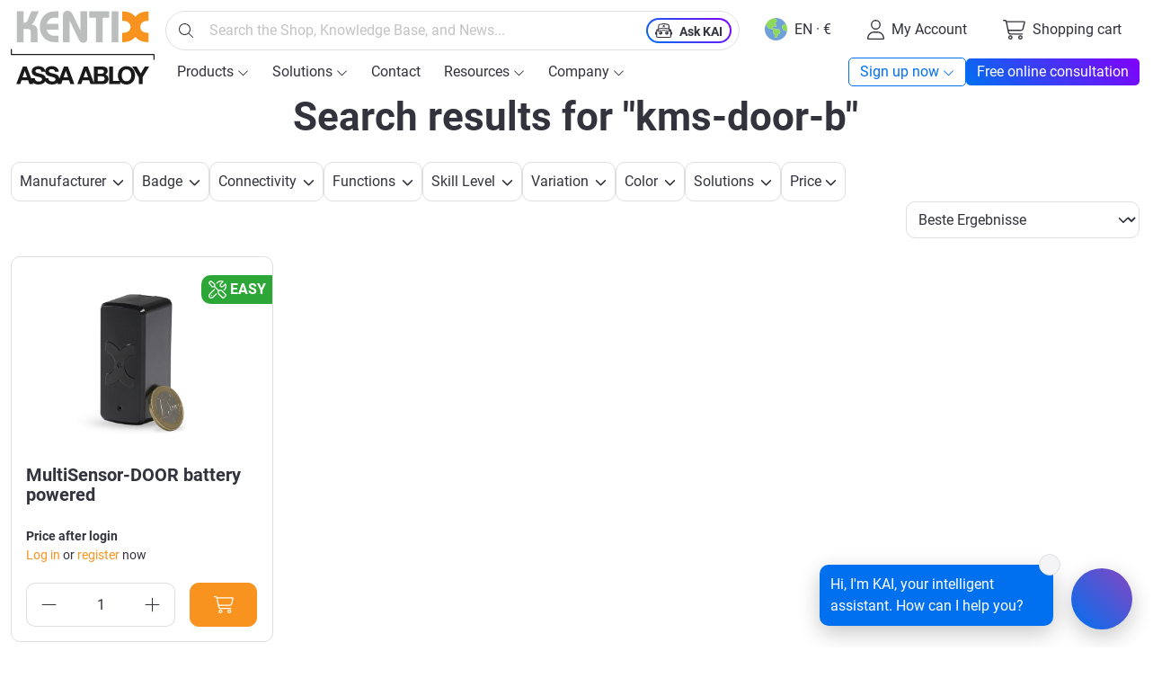

--- FILE ---
content_type: text/html; charset=UTF-8
request_url: https://kentix.com/en/search?search=KMS-DOOR-B/W
body_size: 36526
content:
<!DOCTYPE html>
<html lang="en"
    itemscope="itemscope"
        itemtype="https://schema.org/WebPage"
>


    
                            
    <head>
                            
            
                                    <meta charset="utf-8">
            
    <meta http-equiv="content-type" content="text/html; charset=utf-8" />

                            <meta name="viewport"
                      content="width=device-width, initial-scale=1, shrink-to-fit=no">
            
                            <meta name="author"
                      content="">
                <meta name="robots"
                      content="noindex,follow">
                <meta name="revisit-after"
                      content="15 days">
                <meta name="keywords"
                      content="">
                <meta name="description"
                      content="">
            
                                                <meta property="og:url"
                          content="https://kentix.com/search">
                    <meta property="og:type"
                          content="website">
                    <meta property="og:site_name"
                          content="Kentix GmbH">
                    <meta property="og:title"
                          content="Search results | Kentix GmbH">
                    <meta property="og:description"
                          content="">
                    <meta property="og:image"
                          content="">

                    <meta name="twitter:card"
                          content="summary">
                    <meta name="twitter:site"
                          content="Kentix GmbH">
                    <meta name="twitter:title"
                          content="Search results | Kentix GmbH">
                    <meta name="twitter:description"
                          content="">
                    <meta name="twitter:image"
                          content="">
                            
                                <meta itemprop="copyrightHolder"
                      content="Kentix GmbH">
                <meta itemprop="copyrightYear"
                      content="">
                <meta itemprop="isFamilyFriendly"
                      content="true">
                <meta itemprop="image"
                      content="">
            

                
                                            <meta name="theme-color"
                      content="#fff">
                            
                        

                    <link rel="shortcut icon"
                  href="https://kentix.com/media/0d/27/0a/1612529671/favicon-64x64.png?ts=1612529671">
        
                                <link rel="apple-touch-icon"
                  href="https://kentix.com/media/14/1f/33/1612529666/favicon-1024x1024.png?ts=1612529666">
                    
                            
                            <title itemprop="name">Search results | Kentix GmbH - Kentix</title>
        

                                                                            <link rel="stylesheet"
                      href="https://kentix.com/theme/eddd7b82ff180b8976a71f5e75aebd0d/css/all.css?1767950418">
                                    

    
    
    
            <style>
            :root {
                --moorl-advanced-search-width: 600px;
            }
        </style>
    
                    
    <script>
        window.features = {"V6_5_0_0":true,"v6.5.0.0":true,"V6_6_0_0":true,"v6.6.0.0":true,"V6_7_0_0":false,"v6.7.0.0":false,"ADDRESS_SELECTION_REWORK":false,"address.selection.rework":false,"DISABLE_VUE_COMPAT":false,"disable.vue.compat":false,"ACCESSIBILITY_TWEAKS":false,"accessibility.tweaks":false,"ADMIN_VITE":false,"admin.vite":false,"TELEMETRY_METRICS":false,"telemetry.metrics":false,"PERFORMANCE_TWEAKS":false,"performance.tweaks":false,"CACHE_REWORK":false,"cache.rework":false,"PAYPAL_SETTINGS_TWEAKS":false,"paypal.settings.tweaks":false,"SSO":false,"sso":false,"FEATURE_SWAGCMSEXTENSIONS_1":true,"feature.swagcmsextensions.1":true,"FEATURE_SWAGCMSEXTENSIONS_2":true,"feature.swagcmsextensions.2":true,"FEATURE_SWAGCMSEXTENSIONS_8":true,"feature.swagcmsextensions.8":true,"FEATURE_SWAGCMSEXTENSIONS_63":true,"feature.swagcmsextensions.63":true,"RULE_BUILDER":true,"rule.builder":true,"FLOW_BUILDER":true,"flow.builder":true,"ADVANCED_SEARCH":true,"advanced.search":true,"RETURNS_MANAGEMENT":true,"returns.management":true,"TEXT_GENERATOR":true,"text.generator":true,"CHECKOUT_SWEETENER":true,"checkout.sweetener":true,"IMAGE_CLASSIFICATION":true,"image.classification":true,"PROPERTY_EXTRACTOR":true,"property.extractor":true,"REVIEW_SUMMARY":true,"review.summary":true,"REVIEW_TRANSLATOR":true,"review.translator":true,"CONTENT_GENERATOR":true,"content.generator":true,"EXPORT_ASSISTANT":true,"export.assistant":true,"QUICK_ORDER":true,"quick.order":true,"EMPLOYEE_MANAGEMENT":true,"employee.management":true,"QUOTE_MANAGEMENT":true,"quote.management":true,"CAPTCHA":true,"captcha":true,"NATURAL_LANGUAGE_SEARCH":true,"natural.language.search":true,"IMAGE_UPLOAD_SEARCH":true,"image.upload.search":true,"ORDER_APPROVAL":true,"order.approval":true,"SPATIAL_CMS_ELEMENT":true,"spatial.cms.element":true,"SHOPPING_LISTS":true,"shopping.lists":true,"TEXT_TO_IMAGE_GENERATION":true,"text.to.image.generation":true,"SPATIAL_SCENE_EDITOR":false,"spatial.scene.editor":false};
    </script>
        
                                <script>
            </script>

    
    <script>
        
                var _mtm = window._mtm = window._mtm || [];
        _mtm.push({'mtm.startTime': (new Date().getTime()), 'event': 'mtm.Start'});
        var d=document, g=d.createElement('script'), s=d.getElementsByTagName('script')[0];
        g.async=true; g.src='https://analytics.kentix.com/js/container_FVvs2mn0.js'; s.parentNode.insertBefore(g,s);

                var _paq = window._paq = window._paq || [];
        _paq.push(['trackPageView']);
        _paq.push(['enableLinkTracking']);
        (function() {
            var u="https://analytics.kentix.com/";
            _paq.push(['setTrackerUrl', u+'matomo.php']);
            _paq.push(['setSiteId', '1']);
            var d=document, g=d.createElement('script'), s=d.getElementsByTagName('script')[0];
            g.async=true; g.src=u+'matomo.js'; s.parentNode.insertBefore(g,s);
        })();

                window.addEventListener(
            'message',
            function (e) {
                if (e.data.event && e.data.event.source == 'cituro') {
                    if (e.data.event.type == 'onBookingCompleted') {
                        const _paq = window._paq = window._paq || [];
                        _paq.push(['trackGoal', 16]);
                        // var _mtm = window._mtm = window._mtm || [];
                        // _mtm.push({ 'event': 'appointment-booking-event' });
                    }
                }
            }
        );

        // window.addEventListener(
        //     'message',
        //     function(e) {
        //         if (e.data.event && e.data.event.source == 'cituro') {
        //             if (e.data.event.type == 'onBookingCompleted') {
        //                 const _paq = window._paq = window._paq || [];
        //                 const data = e.data.event.data;
        //                 _paq.push(['trackEvent', 'Contact', 'Appointment Booking', data.booking.services[0].name]);
        //             }
        //         }
        //     }
        // );
    </script>
        
                                
            

    
                
                                    <script>
                    window.useDefaultCookieConsent = true;
                </script>
                    
                                            <script>
                window.activeNavigationId = '229d52a28b8347c39140890a4d0ddc73';
                window.router = {
                    'frontend.cart.offcanvas': '/en/checkout/offcanvas',
                    'frontend.cookie.offcanvas': '/en/cookie/offcanvas',
                    'frontend.checkout.finish.page': '/en/checkout/finish',
                    'frontend.checkout.info': '/en/widgets/checkout/info',
                    'frontend.menu.offcanvas': '/en/widgets/menu/offcanvas',
                    'frontend.cms.page': '/en/widgets/cms',
                    'frontend.cms.navigation.page': '/en/widgets/cms/navigation',
                    'frontend.account.addressbook': '/en/widgets/account/address-book',
                    'frontend.country.country-data': '/en/country/country-state-data',
                    'frontend.app-system.generate-token': '/en/app-system/Placeholder/generate-token',
                    };
                window.salesChannelId = '1ddf14a3f4a344f99d9a09ff66af0f76';
            </script>
        

        
    <script>
        window.router['widgets.swag.cmsExtensions.quickview'] = '/en/swag/cms-extensions/quickview';
        window.router['widgets.swag.cmsExtensions.quickview.variant'] = '/en/swag/cms-extensions/quickview/variant';
    </script>


    
    

    <script>        (() => {
            const isBot = /bot|crawl|slurp|spider|mediapartners|google/i.test(navigator.userAgent);
            const params = new URLSearchParams(window.location.search);
            const localeCookie = "";
            const baseUrl = "https://kentix.com";
            const currentUrl = "https://kentix.com/en";
            const hasLocaleParams = params.get('lang') !== null || params.get('timezone') !== null;
            const isLegacyLocale = localeCookie && (localeCookie.includes('intl') || localeCookie.length == 2);

            if (!isBot && !hasLocaleParams && (!localeCookie || (localeCookie && baseUrl == currentUrl))) {
                const lang = localeCookie ? localeCookie.slice(0, 2) : navigator.language.slice(0, 2);
                const timezone = Intl.DateTimeFormat()?.resolvedOptions()?.timeZone;

                if (lang && timezone) {
                    const url = new URL(window.location.href);
                    url.searchParams.set('lang', lang);
                    
                    if (!localeCookie) {
                        url.searchParams.set('timezone', timezone);
                    }
                    
                    window.location.replace(url.href);
                }
            }
        })();
    </script>

    <script>window.countries = [{"currencyCode":"EUR","iso":"DE"},{"currencyCode":"EUR","iso":"AT"},{"currencyCode":"CHF","iso":"CH"},{"currencyCode":"DKK","iso":"DK"},{"currencyCode":"NOK","iso":"NO"},{"currencyCode":"SEK","iso":"SE"},{"currencyCode":"GBP","iso":"GB"},{"currencyCode":"USD","iso":"US"},{"currencyCode":"CAD","iso":"CA"},{"currencyCode":"EUR","iso":"AF"},{"currencyCode":"EUR","iso":"AX"},{"currencyCode":"EUR","iso":"AL"},{"currencyCode":"EUR","iso":"DZ"},{"currencyCode":"USD","iso":"AS"},{"currencyCode":"USD","iso":"VI"},{"currencyCode":"EUR","iso":"AD"},{"currencyCode":"EUR","iso":"AO"},{"currencyCode":"EUR","iso":"AI"},{"currencyCode":"EUR","iso":"AQ"},{"currencyCode":"EUR","iso":"AG"},{"currencyCode":"EUR","iso":"AE"},{"currencyCode":"EUR","iso":"AR"},{"currencyCode":"EUR","iso":"AM"},{"currencyCode":"EUR","iso":"AW"},{"currencyCode":"EUR","iso":"AU"},{"currencyCode":"EUR","iso":"AZ"},{"currencyCode":"EUR","iso":"BS"},{"currencyCode":"EUR","iso":"BH"},{"currencyCode":"EUR","iso":"BD"},{"currencyCode":"EUR","iso":"BB"},{"currencyCode":"EUR","iso":"BE"},{"currencyCode":"EUR","iso":"BZ"},{"currencyCode":"EUR","iso":"BJ"},{"currencyCode":"EUR","iso":"BM"},{"currencyCode":"EUR","iso":"BT"},{"currencyCode":"EUR","iso":"BO"},{"currencyCode":"EUR","iso":"BQ"},{"currencyCode":"EUR","iso":"BA"},{"currencyCode":"EUR","iso":"BW"},{"currencyCode":"NOK","iso":"BV"},{"currencyCode":"EUR","iso":"BR"},{"currencyCode":"USD","iso":"IO"},{"currencyCode":"EUR","iso":"VG"},{"currencyCode":"EUR","iso":"BN"},{"currencyCode":"EUR","iso":"BG"},{"currencyCode":"EUR","iso":"BF"},{"currencyCode":"EUR","iso":"BI"},{"currencyCode":"EUR","iso":"KH"},{"currencyCode":"EUR","iso":"CM"},{"currencyCode":"EUR","iso":"CV"},{"currencyCode":"EUR","iso":"KY"},{"currencyCode":"EUR","iso":"CF"},{"currencyCode":"EUR","iso":"TD"},{"currencyCode":"EUR","iso":"CL"},{"currencyCode":"EUR","iso":"CN"},{"currencyCode":"EUR","iso":"CX"},{"currencyCode":"EUR","iso":"CC"},{"currencyCode":"EUR","iso":"CO"},{"currencyCode":"EUR","iso":"CG"},{"currencyCode":"EUR","iso":"CD"},{"currencyCode":"EUR","iso":"CK"},{"currencyCode":"EUR","iso":"CR"},{"currencyCode":"EUR","iso":"HR"},{"currencyCode":"EUR","iso":"CW"},{"currencyCode":"EUR","iso":"CY"},{"currencyCode":"EUR","iso":"CZ"},{"currencyCode":"EUR","iso":"DJ"},{"currencyCode":"EUR","iso":"DM"},{"currencyCode":"EUR","iso":"DO"},{"currencyCode":"USD","iso":"EC"},{"currencyCode":"EUR","iso":"EG"},{"currencyCode":"EUR","iso":"SV"},{"currencyCode":"EUR","iso":"GQ"},{"currencyCode":"EUR","iso":"ER"},{"currencyCode":"EUR","iso":"EE"},{"currencyCode":"EUR","iso":"ET"},{"currencyCode":"EUR","iso":"FK"},{"currencyCode":"DKK","iso":"FO"},{"currencyCode":"EUR","iso":"FJ"},{"currencyCode":"EUR","iso":"FI"},{"currencyCode":"EUR","iso":"FR"},{"currencyCode":"EUR","iso":"GF"},{"currencyCode":"EUR","iso":"PF"},{"currencyCode":"EUR","iso":"TF"},{"currencyCode":"EUR","iso":"GA"},{"currencyCode":"EUR","iso":"GM"},{"currencyCode":"EUR","iso":"GE"},{"currencyCode":"EUR","iso":"GH"},{"currencyCode":"EUR","iso":"GI"},{"currencyCode":"GBP","iso":"GB"},{"currencyCode":"EUR","iso":"GR"},{"currencyCode":"DKK","iso":"GL"},{"currencyCode":"EUR","iso":"GD"},{"currencyCode":"EUR","iso":"GP"},{"currencyCode":"USD","iso":"GU"},{"currencyCode":"EUR","iso":"GT"},{"currencyCode":"EUR","iso":"GG"},{"currencyCode":"EUR","iso":"GN"},{"currencyCode":"EUR","iso":"GW"},{"currencyCode":"EUR","iso":"GY"},{"currencyCode":"EUR","iso":"HT"},{"currencyCode":"EUR","iso":"HM"},{"currencyCode":"EUR","iso":"HN"},{"currencyCode":"EUR","iso":"HK"},{"currencyCode":"EUR","iso":"HU"},{"currencyCode":"EUR","iso":"IS"},{"currencyCode":"EUR","iso":"IN"},{"currencyCode":"EUR","iso":"ID"},{"currencyCode":"EUR","iso":"IQ"},{"currencyCode":"EUR","iso":"IE"},{"currencyCode":"GBP","iso":"IM"},{"currencyCode":"EUR","iso":"IL"},{"currencyCode":"EUR","iso":"IT"},{"currencyCode":"EUR","iso":"CI"},{"currencyCode":"EUR","iso":"JM"},{"currencyCode":"EUR","iso":"JP"},{"currencyCode":"GBP","iso":"JE"},{"currencyCode":"EUR","iso":"JO"},{"currencyCode":"EUR","iso":"KZ"},{"currencyCode":"EUR","iso":"KE"},{"currencyCode":"EUR","iso":"KI"},{"currencyCode":"EUR","iso":"KW"},{"currencyCode":"EUR","iso":"KG"},{"currencyCode":"EUR","iso":"LA"},{"currencyCode":"EUR","iso":"LV"},{"currencyCode":"EUR","iso":"LB"},{"currencyCode":"EUR","iso":"LS"},{"currencyCode":"EUR","iso":"LR"},{"currencyCode":"CHF","iso":"LI"},{"currencyCode":"EUR","iso":"LT"},{"currencyCode":"EUR","iso":"LU"},{"currencyCode":"EUR","iso":"MO"},{"currencyCode":"EUR","iso":"MK"},{"currencyCode":"EUR","iso":"MG"},{"currencyCode":"EUR","iso":"MW"},{"currencyCode":"EUR","iso":"MY"},{"currencyCode":"EUR","iso":"MV"},{"currencyCode":"EUR","iso":"ML"},{"currencyCode":"EUR","iso":"MT"},{"currencyCode":"USD","iso":"MH"},{"currencyCode":"EUR","iso":"MQ"},{"currencyCode":"EUR","iso":"MR"},{"currencyCode":"EUR","iso":"MU"},{"currencyCode":"EUR","iso":"YT"},{"currencyCode":"EUR","iso":"MX"},{"currencyCode":"USD","iso":"FM"},{"currencyCode":"EUR","iso":"MD"},{"currencyCode":"EUR","iso":"MC"},{"currencyCode":"EUR","iso":"MN"},{"currencyCode":"EUR","iso":"ME"},{"currencyCode":"EUR","iso":"MS"},{"currencyCode":"EUR","iso":"MA"},{"currencyCode":"EUR","iso":"MZ"},{"currencyCode":"EUR","iso":"NA"},{"currencyCode":"EUR","iso":"NR"},{"currencyCode":"EUR","iso":"NP"},{"currencyCode":"EUR","iso":"NL"},{"currencyCode":"EUR","iso":"NC"},{"currencyCode":"EUR","iso":"NZ"},{"currencyCode":"EUR","iso":"NI"},{"currencyCode":"EUR","iso":"NE"},{"currencyCode":"EUR","iso":"NG"},{"currencyCode":"EUR","iso":"NU"},{"currencyCode":"EUR","iso":"NF"},{"currencyCode":"USD","iso":"MP"},{"currencyCode":"EUR","iso":"OM"},{"currencyCode":"EUR","iso":"PK"},{"currencyCode":"USD","iso":"PW"},{"currencyCode":"EUR","iso":"PS"},{"currencyCode":"EUR","iso":"PA"},{"currencyCode":"EUR","iso":"PG"},{"currencyCode":"EUR","iso":"PY"},{"currencyCode":"EUR","iso":"PE"},{"currencyCode":"EUR","iso":"PH"},{"currencyCode":"EUR","iso":"PN"},{"currencyCode":"EUR","iso":"PL"},{"currencyCode":"EUR","iso":"PT"},{"currencyCode":"USD","iso":"PR"},{"currencyCode":"EUR","iso":"QA"},{"currencyCode":"EUR","iso":"XK"},{"currencyCode":"EUR","iso":"ZA"},{"currencyCode":"EUR","iso":"RE"},{"currencyCode":"EUR","iso":"RO"},{"currencyCode":"EUR","iso":"RW"},{"currencyCode":"EUR","iso":"SH"},{"currencyCode":"EUR","iso":"KN"},{"currencyCode":"EUR","iso":"LC"},{"currencyCode":"EUR","iso":"MF"},{"currencyCode":"EUR","iso":"PM"},{"currencyCode":"EUR","iso":"VC"},{"currencyCode":"EUR","iso":"BL"},{"currencyCode":"EUR","iso":"WS"},{"currencyCode":"EUR","iso":"SM"},{"currencyCode":"EUR","iso":"ST"},{"currencyCode":"EUR","iso":"SA"},{"currencyCode":"EUR","iso":"SN"},{"currencyCode":"EUR","iso":"RS"},{"currencyCode":"EUR","iso":"SC"},{"currencyCode":"EUR","iso":"SL"},{"currencyCode":"EUR","iso":"SG"},{"currencyCode":"EUR","iso":"SX"},{"currencyCode":"EUR","iso":"SK"},{"currencyCode":"EUR","iso":"SI"},{"currencyCode":"USD","iso":"UM"},{"currencyCode":"EUR","iso":"SB"},{"currencyCode":"EUR","iso":"SO"},{"currencyCode":"GBP","iso":"GS"},{"currencyCode":"EUR","iso":"KR"},{"currencyCode":"EUR","iso":"SS"},{"currencyCode":"EUR","iso":"ES"},{"currencyCode":"EUR","iso":"LK"},{"currencyCode":"EUR","iso":"SR"},{"currencyCode":"NOK","iso":"SJ"},{"currencyCode":"EUR","iso":"SZ"},{"currencyCode":"EUR","iso":"TW"},{"currencyCode":"EUR","iso":"TJ"},{"currencyCode":"EUR","iso":"TZ"},{"currencyCode":"EUR","iso":"TH"},{"currencyCode":"EUR","iso":"TL"},{"currencyCode":"EUR","iso":"TG"},{"currencyCode":"EUR","iso":"TK"},{"currencyCode":"EUR","iso":"TO"},{"currencyCode":"EUR","iso":"TT"},{"currencyCode":"EUR","iso":"TN"},{"currencyCode":"EUR","iso":"TR"},{"currencyCode":"EUR","iso":"TM"},{"currencyCode":"USD","iso":"TC"},{"currencyCode":"EUR","iso":"TV"},{"currencyCode":"EUR","iso":"UG"},{"currencyCode":"EUR","iso":"UA"},{"currencyCode":"EUR","iso":"KM"},{"currencyCode":"EUR","iso":"UY"},{"currencyCode":"EUR","iso":"UZ"},{"currencyCode":"EUR","iso":"VU"},{"currencyCode":"EUR","iso":"VA"},{"currencyCode":"EUR","iso":"VN"},{"currencyCode":"EUR","iso":"WF"},{"currencyCode":"EUR","iso":"EH"},{"currencyCode":"EUR","iso":"ZM"},{"currencyCode":"EUR","iso":"ZW"}];
        window.languages = [{"id":"2fbb5fe2e29a4d70aa5854ce7ce3e20b","code":"de-DE"},{"id":"a1034fa0ee4e4bd986deea96085e870a","code":"en-GB"}];
        window.currencies = [{"id":"5be68d24b1ff42e88a39532cf03c1b4c","code":"NOK","symbol":"kr"},{"id":"5cfd27dcdd8b4e7fadc206c5cdb9044c","code":"CHF","symbol":"Fr."},{"id":"8296c3664b3447ce94cc1170fc65a9e5","code":"GBP","symbol":"\u00a3"},{"id":"85b472e9a2344cac84bee6548fe17881","code":"DKK","symbol":"kr."},{"id":"9f3b2c4d4aad43c2b6ba61402f2f17cc","code":"CAD","symbol":"$ "},{"id":"b7d2554b0ce847cd82f3ac9bd1c0dfca","code":"EUR","symbol":"\u20ac"},{"id":"c8c588d4f44e400fa01ae5484508a6c7","code":"SEK","symbol":"kr"},{"id":"f28c5edc31fd4c34bb1ec67de5fc9250","code":"USD","symbol":"$"}]
        window.accessKey = 'SWSCN3D0V242N2YXSZVWSW9ZVA';
        window.contextToken = 'XNitV0vVwBIhiV19XqZtevpopw5V9qGa';
        window.languageId = 'a1034fa0ee4e4bd986deea96085e870a';
        window.customerLoggedInState = 0;
        window.countryCode = "";
        window.shippingCountryCode = "DE";
        window.languageCode = "en-GB";
        window.currencyCode = "EUR";
        window.localeRedirect = { to: "frontend.search.page", parameters: [] };
        window.assetsUrl = "https://kentix.com/bundles/kentix/";
        window.snippets = {"locale.region": "Country\u0020\u0026\u0020Region","locale.language": "Language","locale.currency": "Currency","locale.showMore": "Show\u0020More","locale.showLess": "Hide","locale.searchPlaceholder": "Search\u0020your\u0020country...","locale.shippingCountry": "Your\u0020current\u0020shipping\u0020country\u003A","locale.changeShippingCountry": "Change","news.icsLabel": "Add\u0020to\u0020calendar","news.newTabLabel": "View\u0020in\u0020a\u0020new\u0020tab","news.loadMoreLabel": "Load\u0020more","product.addToCartBtn": "Add","product.addToCartLoadingBtn": "Adding","product.addToCartSuccessBtn": "Added","product.detailsBtn": "Details","error.general": "Something\u0020went\u0020wrong","search.placeholder": "Search\u0020the\u0020Shop,\u0020Knowledge\u0020Base,\u0020and\u0020News...","search.clearBtnLabel": "Clear\u0020search","search.suggestions": "Secure\u0020data\u0020center,\u0020Access\u0020control,\u0020MultiSensor,\u0020SmartPDU","search.defaultSearchTerm": "KMS\u002DLAN\u002DB\u002DBLE\u0020KMS\u002DTI\u002D90\u002DB\u002DBLE\u0020KXC\u002DWA3\u002DIP1\u0020KPMDU\u002DRC\u002D1600C13C19\u002D2\u002D16\u002DH","search.defaultSearchTermDocs": "KSM\u002DDR\u002D02","search.exactMatch": "Exact\u0020match","search.btnLabel": "Start\u0020search","search.kaiBtnLabel": "Ask\u0020KAI","search.kaiIntroduction": "Hi,\u0020I\u0027m\u0020KAI\u0020and\u0020I\u0020can\u0020answer\u0020all\u0020your\u0020questions\u0020about\u0020Kentix","search.productNumberLabel": "Item\u0020No.","search.allResults": "All\u0020results","search.noResult": "No\u0020results\u0020found","search.productsTitle": "Products","search.docsTitle": "Knowledge","search.blogTitle": "News","search.suggestionsTitle": "Search\u0020suggestions","search.priceOnRequest": "Price\u0020after\u0020login","search.docsDefaultItem1.label": "Hardware\u0020Manuals","search.docsDefaultItem1.href": "https\u003A\/\/docs.kentix.com\/en\/","search.docsDefaultItem2.label": "Software\u0020Manual","search.docsDefaultItem2.href": "https\u003A\/\/docs.kentix.com\/kentixone\/en\/","search.docsDefaultItem3.label": "Product\u0020Catalog\u0020\u0028PDF\u0029","search.docsDefaultItem3.href": "https\u003A\/\/kentix.com\/media\/f8\/53\/b4\/1744813295\/Kentix\u002DProduct\u002DOverview\u002D2025\u002DEN.pdf\u003Fts\u003D1744819877","downloads.releaseNotesBtn": "Release\u0020Notes","downloads.releaseNotesPdfBtn": "Release\u0020Notes\u0020\u0028PDF\u0029","downloads.version": "Version\u0020\u0025version\u0025","solutionFinder.showProducts": "Show\u0020Products","solutionFinder.hideProducts": "Close","solutionFinder.productsTitle": "Suitable\u0020Products","solutionFinder.priceAfterLogin": "Price\u0020after\u0020login","campaign.8in1.access.title": "Access\u0020Control","campaign.8in1.access.description": "Not\u0020just\u0020knowing\u0020who\u0020\u2013\u0020when\u0020\u2013\u0020where,\u0020but\u0020also\u0020granting\u0020and\u0020revoking\u0020access\u0020permissions\u0020in\u0020real\u0020time\u0020and\u0020from\u0020anywhere.","campaign.8in1.intrusion.title": "Intrusion\u0020Alarm","campaign.8in1.intrusion.description": "Immediate\u0020alert\u0020in\u0020case\u0020of\u0020a\u0020break\u002Din\u0020or\u0020attempted\u0020break\u002Din,\u0020with\u0020a\u0020deterrent\u0020effect\u0020on\u0020perpetrators.","campaign.8in1.monitoring.title": "Environmental\u0020Monitoring","campaign.8in1.monitoring.description": "Continuous\u0020monitoring\u0020of\u0020the\u0020prescribed\u0020environmental\u0020standards\u0020reliably\u0020prevents\u0020quality\u0020degradation.","campaign.8in1.early-fire-detection.title": "Early\u0020Fire\u0020Detection","campaign.8in1.early-fire-detection.description": "Fires\u0020are\u0020among\u0020the\u0020most\u0020devastating\u0020threats\u0020to\u0020companies.\u0020The\u00204\u002Dfactor\u0020fire\u0020detection\u0020system\u0020detects\u0020fires\u0020before\u0020they\u0020occur.","campaign.8in1.video.title": "Video\u0020Surveillance","campaign.8in1.video.description": "Keep\u0020an\u0020eye\u0020on\u0020everything\u0020at\u0020all\u0020times\u0020with\u0020live\u0020real\u002Dtime\u0020video\u0020surveillance.\u0020When\u0020an\u0020event\u0020is\u0020triggered,\u0020the\u0020camera\u0020records.","campaign.8in1.network-monitoring.title": "Network\u0020Monitoring","campaign.8in1.network-monitoring.description": "Continuously\u0020monitors\u0020the\u0020devices\u0020in\u0020the\u0020network\u0020and\u0020identifies\u0020errors\u0020before\u0020they\u0020become\u0020a\u0020serious\u0020threat.","campaign.8in1.external-fault-reports.title": "External\u0020Fault\u0020Reports","campaign.8in1.external-fault-reports.description": "As\u0020part\u0020of\u0020infrastructure\u0020monitoring,\u0020capturing\u0020fault\u0020reports\u0020from\u0020external\u0020systems\u0020provides\u0020even\u0020more\u0020security.","campaign.8in1.pdu.title": "Power\u0020Distribution","campaign.8in1.pdu.description": "Disruptions,\u0020interruptions,\u0020or\u0020complete\u0020outages\u0020are\u0020prevented\u0020thanks\u0020to\u0020real\u002Dtime\u0020monitoring\u0020of\u0020energy\u0020conditions.","configurator.btn": "Configure","configurator.loading": "Loading\u0020configurator...","configurator.requestPrice": "Request\u0020price","configurator.articleNotFound": "Article\u0020number\u0020not\u0020found","configurator.resetBtn": "Reset","configurator.recommended": "Recommended","configurator.helpBtn": "Help","configurator.radioStandardChange": "Change\u0020wireless\u0020standard","configurator.radioStandardTitle": "Wireless\u0020Standard","configurator.radioStandardDescription": "Please\u0020select\u0020the\u0020appropriate\u0020wireless\u0020standard\u0020for\u0020your\u0020project.","configurator.radioStandard.ble.label": "BLE\u00202.4\u0020GHz","configurator.radioStandard.ble.description": "New\u0020wireless\u0020standard\u0020for\u0020current\u0020devices.\u0020Only\u0020compatible\u0020with\u0020BLE\u0020systems.","configurator.radioStandard.868.label": "868\u0020MHz","configurator.radioStandard.868.description": "Older\u0020wireless\u0020standard\u0020for\u0020existing\u0020systems.\u0020Only\u0020compatible\u0020with\u0020868\u0020MHz\u0020devices.","configurator.optionLabel": "Variant","configurator.configLabel": "Door\u0020designation","configurator.configPlaceholder": "e.g.\u0020Main\u0020entrance,\u0020warehouse,\u0020...","configurator.submit": "Add","configurator.submitLoading": "Processing...","configurator.submitSuccess": "Successfully\u0020added","configurator.output.articleName": "Product","configurator.output.orderNumber": "Item\u0020no.","configurator.output.quantity": "Qty.","configurator.output.unitPriceArticle": "Unit\u0020price","configurator.output.totalPriceArticle": "Set\u0020price","configurator.output.priceAfterLogin": "Price\u0020after\u0020login","configurator.output.productDetailsLink": "View\u0020product\u0020details","configurator.output.itemCount": "\u007Bcount\u007D\u0020items","configurator.doorLockDc.title": "Configure\u0020your\u0020door\u0020knob","configurator.doorLockDc.helpers.help1.label": "How\u0020to\u0020measure\u003F","configurator.doorLockDc.helpers.help1.description": "Always\u0020consider\u0020the\u0020thickness\u0020of\u0020both\u0020the\u0020door\u0020and\u0020the\u0020fitting.\u0020Measure\u0020from\u0020the\u0020middle\u0020of\u0020the\u0020latch.\u0020Round\u0020up\u0020to\u0020the\u0020next\u0020higher\u0020measurement.\u0020For\u0020example\u003A\u0020If\u0020A\u0020is\u002038\u0020mm,\u0020choose\u002040\u0020mm\u0020for\u0020length\u0020A.","configurator.doorLockDc.knobType.title": "Door\u0020knob","configurator.doorLockDc.knobType.options.KN4-IP55.label": "PRO\u0020Indoor","configurator.doorLockDc.knobType.options.KN4-IP55.description": "Robust\u0020door\u0020knob\u0020\u0028resistance\u0020class\u0020up\u0020to\u0020RC2,\u0020EN\u002015684,\u0020\u2300\u002033mm,\u0020IP55\u0029","configurator.doorLockDc.knobType.options.KN4-IP66.label": "PRO\u0020Outdoor","configurator.doorLockDc.knobType.options.KN4-IP66.description": "Robust\u0020door\u0020knob\u0020\u0028resistance\u0020class\u0020up\u0020to\u0020RC2,\u0020EN\u002015684,\u0020\u2300\u002033mm,\u0020IP66\u0029","configurator.doorLockDc.knobType.options.KN4-IP66-VDS.label": "PRO\u002DVDS\u0020Outdoor","configurator.doorLockDc.knobType.options.KN4-IP66-VDS.description": "Robust\u0020door\u0020knob\u0020\u0028resistance\u0020class\u0020up\u0020to\u0020RC5,\u0020EN\u002015684,\u0020\u2300\u002033mm,\u0020IP66\u0029","configurator.doorLockDc.knobType.options.KN1.label": "BASIC\u0020Indoor","configurator.doorLockDc.knobType.options.KN1.description": "Standard\u0020door\u0020knob\u0020\u0028\u2300\u002040mm,\u0020IP55\u0029","configurator.doorLockDc.cylinderType.title": "Cylinder\u0020type","configurator.doorLockDc.cylinderType.options.none.label": "Standard","configurator.doorLockDc.cylinderType.options.AP.label": "Standard\u0020with\u0020anti\u002Dpanic","configurator.doorLockDc.cylinderType.options.HALF.label": "Half\u0020cylinder","configurator.doorLockDc.cylinderType.options.CH.label": "Swiss\u0020round\u0020cylinder","configurator.doorLockDc.cylinderType.options.HALF-CH.label": "Swiss\u0020half\u0020round\u0020cylinder","configurator.doorLockDc.cylinderLengthA.title": "Length\u0020A","configurator.doorLockDc.cylinderLengthB.title": "Length\u0020B","configurator.doorLockDc.cylinderSpring.title": "Spring\u0020return","configurator.doorLockDc.cylinderSpring.options.none.label": "Without\u0020spring\u0020return","configurator.doorLockDc.cylinderSpring.options.SRL.label": "Spring\u0020return\u0020LEFT","configurator.doorLockDc.cylinderSpring.options.SRR.label": "Spring\u0020return\u0020RIGHT","configurator.doorLockLe.title": "Configure\u0020your\u0020door\u0020handle","configurator.doorLockLe.helpers.help1.label": "How\u0020to\u0020measure\u0020the\u0020door\u0020thickness\u003F","configurator.doorLockLe.helpers.help2.label": "How\u0020to\u0020measure\u0020the\u0020center\u0020distance\u003F","configurator.doorLockLe.helpers.help2.description": "Measure\u0020the\u0020center\u0020distance\u0020by\u0020determining\u0020the\u0020distance\u0020between\u0020the\u0020center\u0020of\u0020the\u0020door\u0020handle\u0020hole\u0020and\u0020the\u0020center\u0020of\u0020the\u0020keyhole\u0020\u0028cylinder\u0029.","configurator.doorLockLe.mounting.title": "Fitting","configurator.doorLockLe.mounting.options.R.label": "Round\u0020rosette","configurator.doorLockLe.mounting.options.O.label": "Oval\u0020rosette","configurator.doorLockLe.mounting.options.FS.label": "Narrow\u0020with\u0020keyhole","configurator.doorLockLe.mounting.options.FSB.label": "Narrow\u0020blind","configurator.doorLockLe.mounting.options.FW.label": "Wide\u0020with\u0020keyhole","configurator.doorLockLe.mounting.options.FWB.label": "Wide\u0020blind","configurator.doorLockLe.mounting.options.FL.label": "Short\u0020with\u0020keyhole","configurator.doorLockLe.mounting.options.FLB.label": "Short\u0020blind","configurator.doorLockLe.shape.title": "Handle\u0020shape","configurator.doorLockLe.shape.options.L.label": "L\u002Dshape","configurator.doorLockLe.shape.options.U.label": "U\u002Dshape","configurator.doorLockLe.shape.options.UR.label": "U\u002Dshape\u0020round","configurator.doorLockLe.protection.title": "Protection\u0020class","configurator.doorLockLe.protection.options.I.label": "Indoor\u0020IP55","configurator.doorLockLe.protection.options.O.label": "Outdoor\u0020IP66","configurator.doorLockLe.protection.options.F.label": "Indoor\u0020IP55,\u0020fire\u0020protection","configurator.doorLockLe.alignment.title": "Handle\u0020direction","configurator.doorLockLe.alignment.options.R.label": "Right","configurator.doorLockLe.alignment.options.L.label": "Left","configurator.doorLockLe.doorThickness.title": "Door\u0020thickness","configurator.doorLockLe.pcDistance.title": "Center\u0020distance","configurator.doorLockLe.squarePin.title": "Square\u0020pin","configurator.doorLockLe.squarePin.options.8.0.label": "8.0\u0020mm\u0020\u0028standard\u0029","configurator.doorLockLe.squarePin.options.8.5.label": "8.5\u0020mm","configurator.doorLockLe.squarePin.options.9.0.label": "9.0\u0020mm\u0020\u0028fire\u0020protection\u0029","configurator.kentixOne.title": "Configure\u0020your\u0020KentixONE","configurator.kentixOne.siteManager.title": "Platform","configurator.kentixOne.siteManager.options.DR-02.label": "Hardware\u0020appliance","configurator.kentixOne.siteManager.options.DR-02.description": "Top\u0020recommendation\u0020for\u0020most\u0020projects\u0020with\u0020up\u0020to\u0020500\u0020devices.","configurator.kentixOne.siteManager.options.DOCKER-1.label": "Docker\u0020container","configurator.kentixOne.siteManager.options.DOCKER-1.description": "For\u0020large\u002Dscale\u0020enterprise\u0020projects.\u0020Requires\u0020experience\u0020with\u0020Docker\u0020container\u0020solutions.","configurator.kentixOne.siteManager.options.none.label": "Without\u0020SiteManager","configurator.kentixOne.siteManager.options.none.description": "For\u0020software\u0020upgrades\u0020to\u0020KentixONE\u0020when\u0020a\u0020SiteManager\u0020or\u0020KentixONE\u0020Docker\u0020license\u0020already\u0020exists.","configurator.kentixOne.planSize.title": "KentixONE\u0020plan","configurator.kentixOne.planSize.options.025.label": "Small","configurator.kentixOne.planSize.options.100.label": "Medium","configurator.kentixOne.planSize.options.250.label": "Large","configurator.kentixOne.planSize.options.XL.label": "Enterprise","configurator.kentixOne.planTerm.title": "KentixONE\u0020plan\u0020duration","configurator.kentixOne.planTerm.options.12.label": "12\u0020months\u0020\u0028price\u0020guarantee\u0029","configurator.kentixOne.planTerm.options.24.label": "24\u0020months\u0020\u0028price\u0020guarantee\u0029","configurator.kentixOne.planTerm.options.36.label": "36\u0020months\u0020\u0028price\u0020guarantee\u0029"};
    </script>

                                <script>
                
                window.breakpoints = {"xs":0,"sm":576,"md":768,"lg":992,"xl":1200,"xxl":1400};
            </script>
        
        
                        
                            <script>
                window.themeAssetsPublicPath = 'https://kentix.com/theme/d99e4b6638d54d1b91ea9f12c43b61f9/assets/';
            </script>
        
                        
    <script>
        window.validationMessages = {"required":"This field must not be empty.","email":"Invalid email address. Email addresses must use the format \"user@example.com\".","confirmation":"Confirmation field does not match.","minLength":"Input is too short."};
    </script>
        
                                                                <script>
                        window.themeJsPublicPath = 'https://kentix.com/theme/eddd7b82ff180b8976a71f5e75aebd0d/js/';
                    </script>
                                            <script type="text/javascript" src="https://kentix.com/theme/eddd7b82ff180b8976a71f5e75aebd0d/js/storefront/storefront.js?1767950419" defer></script>
                                            <script type="text/javascript" src="https://kentix.com/theme/eddd7b82ff180b8976a71f5e75aebd0d/js/swag-pay-pal/swag-pay-pal.js?1767950419" defer></script>
                                            <script type="text/javascript" src="https://kentix.com/theme/eddd7b82ff180b8976a71f5e75aebd0d/js/moorl-foundation/moorl-foundation.js?1767950419" defer></script>
                                            <script type="text/javascript" src="https://kentix.com/theme/eddd7b82ff180b8976a71f5e75aebd0d/js/netzp-events6/netzp-events6.js?1767950419" defer></script>
                                            <script type="text/javascript" src="https://kentix.com/theme/eddd7b82ff180b8976a71f5e75aebd0d/js/nimbits-price-on-request-next/nimbits-price-on-request-next.js?1767950419" defer></script>
                                            <script type="text/javascript" src="https://kentix.com/theme/eddd7b82ff180b8976a71f5e75aebd0d/js/moorl-merchant-finder/moorl-merchant-finder.js?1767950419" defer></script>
                                            <script type="text/javascript" src="https://kentix.com/theme/eddd7b82ff180b8976a71f5e75aebd0d/js/swag-cms-extensions/swag-cms-extensions.js?1767950419" defer></script>
                                            <script type="text/javascript" src="https://kentix.com/theme/eddd7b82ff180b8976a71f5e75aebd0d/js/maxia-listing-variants6/maxia-listing-variants6.js?1767950419" defer></script>
                                            <script type="text/javascript" src="https://kentix.com/theme/eddd7b82ff180b8976a71f5e75aebd0d/js/moorl-forms/moorl-forms.js?1767950419" defer></script>
                                            <script type="text/javascript" src="https://kentix.com/theme/eddd7b82ff180b8976a71f5e75aebd0d/js/cbax-modul-analytics/cbax-modul-analytics.js?1767950419" defer></script>
                                            <script type="text/javascript" src="https://kentix.com/theme/eddd7b82ff180b8976a71f5e75aebd0d/js/moorl-forms-classic/moorl-forms-classic.js?1767950419" defer></script>
                                            <script type="text/javascript" src="https://kentix.com/theme/eddd7b82ff180b8976a71f5e75aebd0d/js/moorl-forms-custom-products/moorl-forms-custom-products.js?1767950419" defer></script>
                                            <script type="text/javascript" src="https://kentix.com/theme/eddd7b82ff180b8976a71f5e75aebd0d/js/prems-individual-offer6/prems-individual-offer6.js?1767950419" defer></script>
                                            <script type="text/javascript" src="https://kentix.com/theme/eddd7b82ff180b8976a71f5e75aebd0d/js/subscription/subscription.js?1767950419" defer></script>
                                            <script type="text/javascript" src="https://kentix.com/theme/eddd7b82ff180b8976a71f5e75aebd0d/js/checkout-sweetener/checkout-sweetener.js?1767950419" defer></script>
                                            <script type="text/javascript" src="https://kentix.com/theme/eddd7b82ff180b8976a71f5e75aebd0d/js/text-translator/text-translator.js?1767950419" defer></script>
                                            <script type="text/javascript" src="https://kentix.com/theme/eddd7b82ff180b8976a71f5e75aebd0d/js/employee-management/employee-management.js?1767950419" defer></script>
                                            <script type="text/javascript" src="https://kentix.com/theme/eddd7b82ff180b8976a71f5e75aebd0d/js/quick-order/quick-order.js?1767950419" defer></script>
                                            <script type="text/javascript" src="https://kentix.com/theme/eddd7b82ff180b8976a71f5e75aebd0d/js/advanced-search/advanced-search.js?1767950419" defer></script>
                                            <script type="text/javascript" src="https://kentix.com/theme/eddd7b82ff180b8976a71f5e75aebd0d/js/captcha/captcha.js?1767950419" defer></script>
                                            <script type="text/javascript" src="https://kentix.com/theme/eddd7b82ff180b8976a71f5e75aebd0d/js/quote-management/quote-management.js?1767950419" defer></script>
                                            <script type="text/javascript" src="https://kentix.com/theme/eddd7b82ff180b8976a71f5e75aebd0d/js/a-i-search/a-i-search.js?1767950419" defer></script>
                                            <script type="text/javascript" src="https://kentix.com/theme/eddd7b82ff180b8976a71f5e75aebd0d/js/spatial-cms-element/spatial-cms-element.js?1767950419" defer></script>
                                            <script type="text/javascript" src="https://kentix.com/theme/eddd7b82ff180b8976a71f5e75aebd0d/js/order-approval/order-approval.js?1767950419" defer></script>
                                            <script type="text/javascript" src="https://kentix.com/theme/eddd7b82ff180b8976a71f5e75aebd0d/js/shopping-list/shopping-list.js?1767950419" defer></script>
                                            <script type="text/javascript" src="https://kentix.com/theme/eddd7b82ff180b8976a71f5e75aebd0d/js/moorl-captcha/moorl-captcha.js?1767950419" defer></script>
                                            <script type="text/javascript" src="https://kentix.com/theme/eddd7b82ff180b8976a71f5e75aebd0d/js/kentix/kentix.js?1767950419" defer></script>
                                                        

    
    
    

                                            
            
            
            <script>window.maxiaListingVariants = {"cmsPageId":null,"ajaxUrl":"\/en\/maxia-variants\/product","popupCloseIcon":"<span\n    class=\"icon icon-x icon-sm\"\n  >\n    <svg xmlns=\"http:\/\/www.w3.org\/2000\/svg\" viewBox=\"0 0 384 512\"><!--! Font Awesome Pro 6.5.2 by @fontawesome - https:\/\/fontawesome.com License - https:\/\/fontawesome.com\/license (Commercial License) Copyright 2024 Fonticons, Inc. --><path d=\"M380.2 58.3c5.7-6.7 4.9-16.8-1.9-22.5s-16.8-4.9-22.6 1.9L192 231.2 28.2 37.7c-5.7-6.7-15.8-7.6-22.5-1.9s-7.6 15.8-1.9 22.5L171 256 3.8 453.7c-5.7 6.7-4.9 16.8 1.9 22.6s16.8 4.9 22.5-1.9L192 280.8 355.8 474.3c5.7 6.7 15.8 7.6 22.6 1.9s7.6-15.8 1.9-22.6L213 256 380.2 58.3z\"\/><\/svg>\n  <\/span>","quickBuyDetailLink":false,"detailRedirectUrl":"\/en\/maxia-variants\/redirect"};</script>
            </head>

        <body class="is-ctl-search is-act-search">

            
                
    
    
            <div id="page-top" class="skip-to-content bg-primary-subtle text-primary-emphasis overflow-hidden" tabindex="-1">
            <div class="container skip-to-content-container d-flex justify-content-center visually-hidden-focusable">
                                                                                        <a href="#content-main" class="skip-to-content-link d-inline-flex text-decoration-underline m-1 p-2 fw-bold gap-2">
                                Skip to main content
                            </a>
                                            
                                                                        <a href="#header-main-search-input" class="skip-to-content-link d-inline-flex text-decoration-underline m-1 p-2 fw-bold gap-2 d-none d-sm-block">
                                Skip to search
                            </a>
                                            
                                                                        <a href="#main-navigation-menu" class="skip-to-content-link d-inline-flex text-decoration-underline m-1 p-2 fw-bold gap-2 d-none d-lg-block">
                                Skip to main navigation
                            </a>
                                                                        </div>
        </div>
        
                            <noscript class="noscript-main">
                
<div 
        role="alert"
        aria-live="polite"
        class="alert d-flex align-items-center alert-info"
    >
                                    
                            
    <span
        class="icon icon-circle-info icon-md"
    >
        <svg xmlns="http://www.w3.org/2000/svg" viewBox="0 0 512 512"><!--! Font Awesome Pro 6.5.2 by @fontawesome - https://fontawesome.com License - https://fontawesome.com/license (Commercial License) Copyright 2024 Fonticons, Inc. --><path d="M256 32a224 224 0 1 1 0 448 224 224 0 1 1 0-448zm0 480A256 256 0 1 0 256 0a256 256 0 1 0 0 512zM208 352c-8.8 0-16 7.2-16 16s7.2 16 16 16h96c8.8 0 16-7.2 16-16s-7.2-16-16-16H272V240c0-8.8-7.2-16-16-16H216c-8.8 0-16 7.2-16 16s7.2 16 16 16h24v96H208zm48-168a24 24 0 1 0 0-48 24 24 0 1 0 0 48z"/></svg>
    </span>                            
            
                    <div class="alert-content-container">
                    
                                                            <div class="alert-content">                                                    To be able to use the full range of Shopware 6, we recommend activating Javascript in your browser.
                                                                </div>                

                    
    
                                                                </div>
        
    </div>
            </noscript>
        
                                    
        
    <header class="header-main transition-base sticky-lg-top">
        <div class="bg-white backdrop-filter-blur bg-opacity-90">
                        
        <div class="container">
        <div class="row justify-content-between header-row">
                        <div class="col-12 col-lg-auto py-0 pe-lg-0 header-logo-col">
                    <div class="header-logo-main text-center">
                    <a class="header-logo-main-link"
               href="/en/"
               title="Go to homepage">
                    <picture class="d-block m-auto" style="width: 160px">
        <?xml version="1.0" encoding="UTF-8"?>
<svg xmlns="http://www.w3.org/2000/svg" viewBox="0 0 258.61 131.96" style="width: 100%">
  <defs>
    <style>
      :root {
        --brand1: #F7931E;
        --brand2: #BCBDBD;
        --brand3: #1a1a1a;
      }

      .cls-1 {
        fill: var(--brand1);
      }

      .cls-1, .cls-2 {
        fill-rule: evenodd;
      }

      .cls-2 {
        fill: var(--brand2);
      }

      .cls-3 {
        fill: var(--brand3);
      }
    </style>
  </defs>
    <path class="cls-3" d="M170,114.18c2.73-1.32,4.26-3.48,4.27-6.55,0-5.84-4.05-7.79-10.03-7.78h-14.74v29.12s-11.02-29.12-11.02-29.12h-6.95l-11.89,31.38h6.97l2.47-6.99h11.84l2.47,6.99h6.37s14.95,0,14.95,0c5.66,0,11.06-2.73,11.06-9.1,0-3.91-1.94-6.85-5.77-7.94ZM130.9,119.08l4.06-11.5h.09l4.06,11.5h-8.21ZM156.4,105.21h6.44c2.45,0,4.75.61,4.76,3.6,0,2.64-1.82,3.74-4.22,3.74h-6.98v-7.34ZM163.78,125.86h-7.38v-8.61h7.51c2.94,0,4.97,1.28,4.96,4.48,0,3.26-2.37,4.13-5.09,4.13Z"/>
    <polygon class="cls-3" points="241.05 99.84 233.76 112.24 226.41 99.84 218.63 99.84 230.21 119.08 230.21 131.22 237.1 131.22 237.1 119.08 248.74 99.84 241.05 99.84"/>
    <path class="cls-3" d="M95.58,99.82l-8.36,22.06c0-7.12-7.03-8.57-9.31-9.13-7.87-2.03-9.36-2.32-9.36-4.75,0-2.64,2.55-3.56,4.74-3.55,3.3,0,5.97.96,6.2,4.73h6.68c0-7.25-6.03-10.1-12.56-10.09-5.6,0-11.57,3-11.72,9.24-.47-6.61-6.24-9.24-12.53-9.23-5.65,0-11.71,3.08-11.71,9.49,0,5.89,4.7,7.68,9.35,8.91,4.62,1.23,9.31,1.8,9.31,5.18,0,3.21-3.68,3.91-6.09,3.91-3.7,0-6.94-1.62-6.95-5.79h-6.62l-7.94-20.95h-6.95l-11.89,31.38h6.97l2.47-6.99h11.84l2.47,6.99h6.97l-1.11-2.94c2.53,2.5,6.41,3.67,10.46,3.66,6.28,0,10.38-2.34,12.11-5.88,2.19,4.03,7.04,5.87,12.13,5.87,4.92,0,8.5-1.45,10.65-3.77l-1.15,3.02h6.98s2.46-6.98,2.46-6.98h11.74s2.37,6.98,2.37,6.98h7.16s-11.74-31.36-11.74-31.36h-7.08ZM21.13,119.08l4.06-11.5h.09l4.06,11.5h-8.21ZM74.43,126.58c-3.68,0-6.93-1.62-6.94-5.78h-4.57c-.68-6.17-7.08-7.5-9.25-8.04-7.85-2.02-9.35-2.33-9.35-4.74,0-2.64,2.55-3.56,4.74-3.56,3.3,0,5.97.96,6.2,4.73h6.65c.33,5.39,4.84,7.12,9.32,8.29,4.62,1.23,9.32,1.8,9.32,5.18,0,3.2-3.69,3.91-6.12,3.91ZM94.95,119.08l4.06-11.5h.09l4.06,11.5h-8.21Z"/>
    <path class="cls-3" d="M208.07,99.12c-9.7-.01-15.42,7.24-15.41,16.55,0,3.66.96,7.01,2.71,9.72h-11.61v-25.55h-6.89v31.38s19.92,0,19.92,0v-3.95c2.64,2.91,6.47,4.69,11.29,4.69,9.71,0,15.41-7.25,15.4-16.3,0-9.32-5.72-16.56-15.42-16.55ZM208.09,126.09c-6.2,0-8.52-5.27-8.53-10.5,0-5.49,2.32-10.76,8.52-10.76,6.19,0,8.52,5.26,8.53,10.75,0,5.24-2.33,10.5-8.52,10.51Z"/>
    <path class="cls-3" d="M258.61,87.79h-2v-8.61H1.68c-.93,0-1.68-.75-1.68-1.68v-8.94h2v8.61h254.93c.93,0,1.68.75,1.68,1.68v8.93Z"/>
    <path class="cls-2" d="M37.09.93l-6.81,15.91c-1.44,3.42-2.38,4.56-7.39,4.61V.93h-12.14v55.39h12.14v-23.66h8.19c3.32,0,4.74,1.51,4.74,5.06v18.61h12.14v-20.96c0-5.97-4.39-10.33-10.96-11.07,3.61-1.63,5.47-5.76,6.71-8.57L50.38.93h-13.29Z"/>
    <path class="cls-2" d="M79.5.93c-18.81,0-27.23,13.91-27.23,27.7s8.42,27.69,27.23,27.69h6.3v-11.51h-7.32c-8.5,0-12.65-5.75-13.69-10.82h21.01v-10.73h-21.01c1.03-5.06,5.18-10.82,13.69-10.82h7.32V.93h-6.3Z"/>
    <path class="cls-2" d="M93.73,8.26v48.07h12.14V17.58c.69,1.42,15.15,31.3,15.15,31.3,2.42,4.91,4.53,8.38,9.73,8.38,4.37,0,6.78-2.91,6.78-8.19V.93h-12.14v34.74c-.54-1.13-13.19-27.54-13.19-27.54-1.88-3.93-4.52-7.95-9.81-8.14h-.78c-4.73.17-7.87,3.45-7.87,8.26h0Z"/>
    <path class="cls-2" d="M141.21.93v11.51h11.91v43.87h12.14V12.45h11.91V.93h-35.96,0Z"/>
    <polygon class="cls-2" points="181.4 56.32 193.54 56.32 193.54 .93 181.4 .93 181.4 56.32"/>
    <path class="cls-1" d="M247.9,1.18h-.44c-10.33,0-17.89,2.89-23.33,9.56-6.11-7-13.22-9.56-23.33-9.56h-.44v16.78h1.55c8.45,0,13.45,4.45,13.45,10.78s-5,10.67-13.45,10.67h-1.55v16.78h.44c10.11,0,17.55-2.89,23.33-9.45,5.11,6.33,13,9.45,23.33,9.45h.44v-16.78h-1.44c-8.45,0-13.45-4.33-13.45-10.67s5-10.78,13.45-10.78h1.44V1.18Z"/>
</svg>
    </picture>
            </a>
            </div>
            </div>

                        <div class="col-12 col-lg">
                                <div class="d-flex mb-1 mb-lg-0 justify-content-between">
                    <div class="col-auto me-sm-auto pe-0 d-lg-none">
                                                        <div class="nav-main-toggle">
                                                                            <button
                                            class="btn nav-main-toggle-btn header-actions-btn"
                                            type="button"
                                            data-off-canvas-menu="true"
                                            aria-label="Menu"
                                        >
                                                
    <span
        class="icon icon-bars icon-lg"
    >
        <svg xmlns="http://www.w3.org/2000/svg" viewBox="0 0 448 512"><!--! Font Awesome Pro 6.5.2 by @fontawesome - https://fontawesome.com License - https://fontawesome.com/license (Commercial License) Copyright 2024 Fonticons, Inc. --><path d="M0 80c0-8.8 7.2-16 16-16H432c8.8 0 16 7.2 16 16s-7.2 16-16 16H16C7.2 96 0 88.8 0 80zM0 240c0-8.8 7.2-16 16-16H432c8.8 0 16 7.2 16 16s-7.2 16-16 16H16c-8.8 0-16-7.2-16-16zM448 400c0 8.8-7.2 16-16 16H16c-8.8 0-16-7.2-16-16s7.2-16 16-16H432c8.8 0 16 7.2 16 16z"/></svg>
    </span>                                        </button>
                                                                    </div>
                            
                    </div>

                    <div class="col-auto d-lg-none">
                        <button
                            class="btn header-actions-btn header-search-collapse-btn"
                            type="button"
                            data-bs-toggle="collapse"
                            data-bs-target=".header-search-collapse"
                            aria-expanded="false"
                            aria-controls="header-search-collapse"
                        >
                            
    <span
        class="icon icon-magnifying-glass"
    >
        <svg xmlns="http://www.w3.org/2000/svg" viewBox="0 0 512 512"><!--! Font Awesome Pro 6.5.2 by @fontawesome - https://fontawesome.com License - https://fontawesome.com/license (Commercial License) Copyright 2024 Fonticons, Inc. --><path d="M384 208A176 176 0 1 0 32 208a176 176 0 1 0 352 0zM343.3 366C307 397.2 259.7 416 208 416C93.1 416 0 322.9 0 208S93.1 0 208 0S416 93.1 416 208c0 51.7-18.8 99-50 135.3L507.3 484.7c6.2 6.2 6.2 16.4 0 22.6s-16.4 6.2-22.6 0L343.3 366z"/></svg>
    </span>                        </button>
                    </div>

                    <div class="col d-lg-block collapse header-search-collapse">
                        
        <div
        class="header-search"
        data-options='{&quot;searchWidgetMinChars&quot;:2,&quot;delayDebounceTime&quot;:500}'
    ></div>
                    </div>

                    <div class="col-auto">
                        
<button
    class="header-actions-btn link-dark locale-modal-trigger top-bar-nav-item btn d-flex align-items-center py-2"
    title="Language &amp; Region"
>
    <span class="me-sm-2">
                    <span class="rounded-circle me-sm-2 language-flag-lg border-0 fi fi-intl">
                <svg xmlns="http://www.w3.org/2000/svg" viewBox="0 0 512 512">
                    <path style="fill: #6fa1d7" d="M0 256C0 397.4 114.6 512 256 512c125.5 0 229.9-90.3 251.8-209.4c-25.5-8.5-51.1-17-76.6-25.5c-9.6-3.2-17.1-10.7-20.2-20.2c-5.9-17.6-11.8-35.2-17.6-52.9c-5.3-15.8 2.5-33 17.8-39.5c23.4-10 46.8-20.1 70.2-30.1C438 54.3 353.3 0 256 0c-4.9 0-9.7 .1-14.6 .4c9.4 17.4 18.8 34.8 28.1 52.3c6.3 11.6 4.7 26-3.9 36c-5.4 6.3-10.7 12.5-16.1 18.8c-10.2 11.9-10.3 29.3-.3 41.3c4.5 5.4 9 10.8 13.6 16.3c5.4 6.5 5.9 15.8 1.2 22.8c-4.8 7.2-13.8 10.2-21.9 7.5L219 187.7c-7-2.3-14.7-1.8-21.3 1.5c-2 1-4 2-5.9 3c-9 4.5-13.3 15-10.2 24.5c1.6 4.7 4.8 8.7 9.2 11.2c11.5 6.6 23 13.2 34.5 19.7c9.7 5.5 20.6 8.4 31.8 8.4c14.4 0 28.7 0 43.1 0c12.7 0 24.9 5.1 33.9 14.1c1.3 1.3 2.6 2.6 3.9 3.9c9 9 14.1 21.2 14.1 33.9l0 8.3c0 17.2-9.2 33.1-24.2 41.7l-8.1 4.6c-15.1 8.7-26.1 23.1-30.3 40c-.9 3.7-1.9 7.5-2.8 11.2c-4.1 16.3-16.5 29.1-32.7 33.8c-15 4.3-29.9-7-29.9-22.6c0-13 0-26 0-39c0-.9 0-1.5-.1-2c0-.7-.1-1.3-.2-2c-.2-1.3-.5-2.7-.8-3.9c-.7-2.6-1.8-5-3.2-7.2c-2.8-4.5-6.8-8.2-11.7-10.7c-9.8-4.9-16-14.9-16-25.9c0-13.3 0-26.6 0-39.9c0-.1 0-.2 0-.3c0-.3 0-.8 0-1.3c0-.6-.1-1.1-.1-1.6c-.1-1.1-.2-2.2-.4-3.3c-.4-2.2-.9-4.2-1.6-6.3c-1.4-4.1-3.4-7.8-5.9-11.2c-5.1-6.8-12.4-11.9-20.9-14.4l-60.4-17.2c-14.6-4.2-27.2-13.4-35.7-26L23.9 147.8C8.6 180.7 0 217.4 0 256z"/>
                    <path style="fill: #8ed95b" d="M241.4 .4C144.9 5.8 62.7 64.7 23.9 147.8l43.1 64.6c8.4 12.6 21.1 21.9 35.7 26L163 255.7c17.2 4.9 29 20.6 29 38.5l0 39.9c0 11 6.2 21 16 25.9s16 14.9 16 25.9l0 39c0 15.6 14.9 26.9 29.9 22.6c16.1-4.6 28.6-17.5 32.7-33.8l2.8-11.2c4.2-16.9 15.2-31.4 30.3-40l8.1-4.6c15-8.5 24.2-24.5 24.2-41.7l0-8.3c0-12.7-5.1-24.9-14.1-33.9l-3.9-3.9c-9-9-21.2-14.1-33.9-14.1L257 256c-11.1 0-22.1-2.9-31.8-8.4l-34.5-19.7c-4.3-2.5-7.6-6.5-9.2-11.2c-3.2-9.6 1.1-20 10.2-24.5l5.9-3c6.6-3.3 14.3-3.9 21.3-1.5l23.2 7.7c8.2 2.7 17.2-.4 21.9-7.5c4.7-7 4.2-16.3-1.2-22.8l-13.6-16.3c-10-12-9.9-29.5 .3-41.3l16.1-18.8c8.6-10 10.2-24.3 3.9-36L241.4 .4zM481.3 134.3l-70.2 30.1c-15.3 6.6-23 23.7-17.8 39.5l17.6 52.9c3.2 9.6 10.7 17.1 20.2 20.2l76.6 25.5c2.8-15.1 4.2-30.7 4.2-46.6c0-44-11.1-85.5-30.7-121.7z"/>
                </svg>
            </span>
            </span>
    <span class="d-none d-sm-block">
        EN 
        &middot; 
        €
    </span>
</button>
                    </div>

                    <div class="col-auto">
                                    <a class="btn account-menu-btn header-actions-btn"
            href="/en/account/login?redirectTo=frontend.account.home.page"
            style="text-transform: initial"
            title="My Account"
        >
            
    <span
        class="icon icon-user"
    >
        <svg xmlns="http://www.w3.org/2000/svg" viewBox="0 0 448 512"><!--! Font Awesome Pro 6.5.2 by @fontawesome - https://fontawesome.com License - https://fontawesome.com/license (Commercial License) Copyright 2024 Fonticons, Inc. --><path d="M320 128a96 96 0 1 0 -192 0 96 96 0 1 0 192 0zM96 128a128 128 0 1 1 256 0A128 128 0 1 1 96 128zM32 480H416c-1.2-79.7-66.2-144-146.3-144H178.3c-80 0-145 64.3-146.3 144zM0 482.3C0 383.8 79.8 304 178.3 304h91.4C368.2 304 448 383.8 448 482.3c0 16.4-13.3 29.7-29.7 29.7H29.7C13.3 512 0 498.7 0 482.3z"/></svg>
    </span>            <span class="d-none d-sm-inline ms-2">
                My Account
            </span>
        </a>
                        </div>

                                                <div class="col-auto">
                                <div
                                    class="header-cart"
                                    data-off-canvas-cart="true"
                                >
                                    <a class="btn header-cart-btn header-actions-btn"
                                       href="/en/checkout/cart"
                                       data-cart-widget="true"
                                       title="Shopping cart"
                                       aria-label="Shopping cart">
                                                <span class="header-cart-icon position-relative">
        
    <span
        class="icon icon-cart-shopping"
    >
        <svg xmlns="http://www.w3.org/2000/svg" viewBox="0 0 576 512"><!--! Font Awesome Pro 6.5.2 by @fontawesome - https://fontawesome.com License - https://fontawesome.com/license (Commercial License) Copyright 2024 Fonticons, Inc. --><path d="M16 0C7.2 0 0 7.2 0 16s7.2 16 16 16H53.9c7.6 0 14.2 5.3 15.7 12.8l58.9 288c6.1 29.8 32.3 51.2 62.7 51.2H496c8.8 0 16-7.2 16-16s-7.2-16-16-16H191.2c-15.2 0-28.3-10.7-31.4-25.6L152 288H466.5c29.4 0 55-20 62.1-48.5L570.6 71.8c5-20.2-10.2-39.8-31-39.8H99.1C92.5 13 74.4 0 53.9 0H16zm90.1 64H539.5L497.6 231.8C494 246 481.2 256 466.5 256H145.4L106.1 64zM168 456a24 24 0 1 1 48 0 24 24 0 1 1 -48 0zm80 0a56 56 0 1 0 -112 0 56 56 0 1 0 112 0zm200-24a24 24 0 1 1 0 48 24 24 0 1 1 0-48zm0 80a56 56 0 1 0 0-112 56 56 0 1 0 0 112z"/></svg>
    </span>
            </span>
    <span class="d-none d-sm-inline ms-2">
        Shopping cart
    </span>
                                    </a>
                                </div>
                            </div>
                        
                </div>

                                <div class="row">
                    <div class="col">
                            
    <div class="main-navigation"
         id="mainNavigation"
         data-flyout-menu="true">
                                    <nav class="nav main-navigation-menu"
                        id="main-navigation-menu"
                        aria-label="Main navigation"
                        itemscope="itemscope"
                        itemtype="https://schema.org/SiteNavigationElement">
                        
                        
                            
                                                                    
        
        
                                    <div class="nav-item">
                    <div
                        class="nav-link main-navigation-link"
                        title="Products"
                                                                            data-flyout-menu-trigger="223c3c8fce4d4639bd3640946dab79ed"
                                            >
                        <div class="main-navigation-link-text btn btn-sm btn-transparent-light">
                            <div class="nav-item-label">
                                <span itemprop="name">Products</span>
                            </div>
                                                            
    <span
        class="icon icon-chevron-down ms-1 icon-xxs"
    >
        <svg xmlns="http://www.w3.org/2000/svg" viewBox="0 0 512 512"><!--! Font Awesome Pro 6.5.2 by @fontawesome - https://fontawesome.com License - https://fontawesome.com/license (Commercial License) Copyright 2024 Fonticons, Inc. --><path d="M267.3 395.3c-6.2 6.2-16.4 6.2-22.6 0l-192-192c-6.2-6.2-6.2-16.4 0-22.6s16.4-6.2 22.6 0L256 361.4 436.7 180.7c6.2-6.2 16.4-6.2 22.6 0s6.2 16.4 0 22.6l-192 192z"/></svg>
    </span>                                                    </div>
                    </div>
                </div>
                                                                                        
        
        
                                    <div class="nav-item">
                    <div
                        class="nav-link main-navigation-link"
                        title="Solutions"
                                                                            data-flyout-menu-trigger="dd99afb9c60e4085a1ed790a0dc864e2"
                                            >
                        <div class="main-navigation-link-text btn btn-sm btn-transparent-light">
                            <div class="nav-item-label">
                                <span itemprop="name">Solutions</span>
                            </div>
                                                            
    <span
        class="icon icon-chevron-down ms-1 icon-xxs"
    >
        <svg xmlns="http://www.w3.org/2000/svg" viewBox="0 0 512 512"><!--! Font Awesome Pro 6.5.2 by @fontawesome - https://fontawesome.com License - https://fontawesome.com/license (Commercial License) Copyright 2024 Fonticons, Inc. --><path d="M267.3 395.3c-6.2 6.2-16.4 6.2-22.6 0l-192-192c-6.2-6.2-6.2-16.4 0-22.6s16.4-6.2 22.6 0L256 361.4 436.7 180.7c6.2-6.2 16.4-6.2 22.6 0s6.2 16.4 0 22.6l-192 192z"/></svg>
    </span>                                                    </div>
                    </div>
                </div>
                                                                                        
        
        
                                    
                <div class="nav-item">
                                                                                    <a
                        class="nav-link main-navigation-link"
                        href="https://kentix.com/en/contact/"
                        itemprop="url"
                                                                    >
                        <div class="main-navigation-link-text  btn btn-sm btn-transparent-light">
                            <div class="nav-item-label">
                                <span itemprop="name">Contact</span>
                            </div>
                                                    </div>
                    </a>
                </div>
                                                                                        
        
        
                                    <div class="nav-item">
                    <div
                        class="nav-link main-navigation-link"
                        title="Resources"
                                                                            data-flyout-menu-trigger="d8db5f7248954a70a08788bc9e1fee9c"
                                            >
                        <div class="main-navigation-link-text btn btn-sm btn-transparent-light">
                            <div class="nav-item-label">
                                <span itemprop="name">Resources</span>
                            </div>
                                                            
    <span
        class="icon icon-chevron-down ms-1 icon-xxs"
    >
        <svg xmlns="http://www.w3.org/2000/svg" viewBox="0 0 512 512"><!--! Font Awesome Pro 6.5.2 by @fontawesome - https://fontawesome.com License - https://fontawesome.com/license (Commercial License) Copyright 2024 Fonticons, Inc. --><path d="M267.3 395.3c-6.2 6.2-16.4 6.2-22.6 0l-192-192c-6.2-6.2-6.2-16.4 0-22.6s16.4-6.2 22.6 0L256 361.4 436.7 180.7c6.2-6.2 16.4-6.2 22.6 0s6.2 16.4 0 22.6l-192 192z"/></svg>
    </span>                                                    </div>
                    </div>
                </div>
                                                                                        
        
        
                                    <div class="nav-item">
                    <div
                        class="nav-link main-navigation-link"
                        title="Company"
                                                                            data-flyout-menu-trigger="018c45214f22774c9d7c675c7847651b"
                                            >
                        <div class="main-navigation-link-text btn btn-sm btn-transparent-light">
                            <div class="nav-item-label">
                                <span itemprop="name">Company</span>
                            </div>
                                                            
    <span
        class="icon icon-chevron-down ms-1 icon-xxs"
    >
        <svg xmlns="http://www.w3.org/2000/svg" viewBox="0 0 512 512"><!--! Font Awesome Pro 6.5.2 by @fontawesome - https://fontawesome.com License - https://fontawesome.com/license (Commercial License) Copyright 2024 Fonticons, Inc. --><path d="M267.3 395.3c-6.2 6.2-16.4 6.2-22.6 0l-192-192c-6.2-6.2-6.2-16.4 0-22.6s16.4-6.2 22.6 0L256 361.4 436.7 180.7c6.2-6.2 16.4-6.2 22.6 0s6.2 16.4 0 22.6l-192 192z"/></svg>
    </span>                                                    </div>
                    </div>
                </div>
                        
        
        
    <div class="nav-item ms-auto d-flex gap-2">
        
        <div
        class="nav-link main-navigation-link"
        title="Sign up now"
        data-mtm-cat="CTA Header"
        data-mtm-name="Sign up dropdown"
        data-flyout-menu-trigger="register-flyout"
    >
        <div class="main-navigation-link-text btn btn-outline-info pe-none">
            <div class="nav-item-label">
                <span itemprop="name">Sign up now</span>
            </div>
            
    <span
        class="icon icon-chevron-down ms-1 icon-xxs"
    >
        <svg xmlns="http://www.w3.org/2000/svg" viewBox="0 0 512 512"><!--! Font Awesome Pro 6.5.2 by @fontawesome - https://fontawesome.com License - https://fontawesome.com/license (Commercial License) Copyright 2024 Fonticons, Inc. --><path d="M267.3 395.3c-6.2 6.2-16.4 6.2-22.6 0l-192-192c-6.2-6.2-6.2-16.4 0-22.6s16.4-6.2 22.6 0L256 361.4 436.7 180.7c6.2-6.2 16.4-6.2 22.6 0s6.2 16.4 0 22.6l-192 192z"/></svg>
    </span>        </div>
    </div>

<a
    class="nav-link main-navigation-link btn-cta"
    href=""
    itemprop="url"
    data-bs-toggle="modal"
    data-bs-target="#live-demo-modal"
    data-mtm-cat="CTA Header"
    data-mtm-name="Live Demo"
>
    <div class="main-navigation-link-text btn btn-gradient-blue">
        <div class="nav-item-label">
            <span itemprop="name">Free online consultation</span>
        </div>
    </div>
</a>
    </div>
                    </nav>
                
                                                                                                                                                                                                                                                                                                                                                                                                                                                                                        
                                                                        <div class="navigation-flyouts">
                                                                                                                                                                <div
        class="navigation-flyout"
        data-flyout-menu-id="223c3c8fce4d4639bd3640946dab79ed"
    >
        <div class="navigation-flyout-inner">
                                                                                
    <div class="container">
        <div class="navigation-flyout-content">
            <div class="navigation-flyout-categories">
                                                
                    
    
    <div class="row navigation-flyout-categories is-level-0">
                                            
                            
            <div class="navigation-flyout-col col">
                            
                                                    
                                                                                
                    <a
                        class="nav-item nav-link navigation-flyout-link is-level-0 text-center"
                        href="https://kentix.com/en/products/software/"
                        itemprop="url"
                                                                    >
                        <div class="nav-item-label">
                            <span itemprop="name">Software</span>

                                                    </div>

                                                                                                                <div class="nav-item-description">
                                    <div class="mb-3">One Software. For Everything.</div>
<img class="img-fluid mb-3" src="https://kentix.com/media/53/63/22/1719933209/KentixONE-Logo.svg" alt="KentixONE-Logo.svg" />
<div class="btn btn-gradient-blue mb-3">
    Start project
</div>

                                </div>
                                                                        </a>
                            
                                                                    
        
    
    <div class="navigation-flyout-categories is-level-1">
            </div>
                                            
        </div>
                                                
                            
            <div class="navigation-flyout-col col">
                            
                
                                                                                
                    <a
                        class="nav-item nav-link navigation-flyout-link is-level-0"
                        href="https://kentix.com/en/products/smartaccess/"
                        itemprop="url"
                                                                    >
                        <div class="nav-item-label">
                            <span itemprop="name">SmartAccess</span>

                                                    </div>

                                                                                                                            </a>
                            
                                                                    
        
    
    <div class="navigation-flyout-categories is-level-1">
                                            
                            
            <div class="navigation-flyout-col col">
                            
                
                                                                                
                    <a
                        class="nav-item nav-link navigation-flyout-link is-level-1"
                        href="https://kentix.com/en/products/smartaccess/door-knobs-handles-wireless/"
                        itemprop="url"
                                                                    >
                        <div class="nav-item-label">
                            <span itemprop="name">Door knobs &amp; handles wireless </span>

                                                    </div>

                                            </a>
                            
                                                                    
        
    
    <div class="navigation-flyout-categories is-level-2">
            </div>
                                            
        </div>
                                                
                            
            <div class="navigation-flyout-col col">
                            
                
                                                                                
                    <a
                        class="nav-item nav-link navigation-flyout-link is-level-1"
                        href="https://kentix.com/en/products/smartaccess/wall-reader-network/"
                        itemprop="url"
                                                                    >
                        <div class="nav-item-label">
                            <span itemprop="name">Wall reader network</span>

                                                    </div>

                                            </a>
                            
                                                                    
        
    
    <div class="navigation-flyout-categories is-level-2">
            </div>
                                            
        </div>
                                                
                            
            <div class="navigation-flyout-col col">
                            
                
                                                                                
                    <a
                        class="nav-item nav-link navigation-flyout-link is-level-1"
                        href="https://kentix.com/en/products/smartaccess/rack-handles-network/"
                        itemprop="url"
                                                                    >
                        <div class="nav-item-label">
                            <span itemprop="name">Rack handles network</span>

                                                    </div>

                                            </a>
                            
                                                                    
        
    
    <div class="navigation-flyout-categories is-level-2">
            </div>
                                            
        </div>
                                                
                            
            <div class="navigation-flyout-col col">
                            
                
                                                                                
                    <a
                        class="nav-item nav-link navigation-flyout-link is-level-1"
                        href="https://kentix.com/en/products/smartaccess/rfid-transponders/"
                        itemprop="url"
                                                                    >
                        <div class="nav-item-label">
                            <span itemprop="name">RFID Transponders</span>

                                                    </div>

                                            </a>
                            
                                                                    
        
    
    <div class="navigation-flyout-categories is-level-2">
            </div>
                                            
        </div>
                                                
                            
            <div class="navigation-flyout-col col">
                            
                
                                                                                
                    <a
                        class="nav-item nav-link navigation-flyout-link is-level-1"
                        href="https://kentix.com/en/products/smartaccess/accessories/"
                        itemprop="url"
                                                                    >
                        <div class="nav-item-label">
                            <span itemprop="name">Accessories</span>

                                                    </div>

                                            </a>
                            
                                                                    
        
    
    <div class="navigation-flyout-categories is-level-2">
            </div>
                                            
        </div>
                </div>
                                            
        </div>
                                                
                            
            <div class="navigation-flyout-col col">
                            
                
                                                                                
                    <a
                        class="nav-item nav-link navigation-flyout-link is-level-0"
                        href="https://kentix.com/en/products/smartmonitoring/"
                        itemprop="url"
                                                                    >
                        <div class="nav-item-label">
                            <span itemprop="name">SmartMonitoring</span>

                                                    </div>

                                                                                                                            </a>
                            
                                                                    
        
    
    <div class="navigation-flyout-categories is-level-1">
                                            
                            
            <div class="navigation-flyout-col col">
                            
                
                                                                                
                    <a
                        class="nav-item nav-link navigation-flyout-link is-level-1"
                        href="https://kentix.com/en/products/smartmonitoring/multisensors/"
                        itemprop="url"
                                                                    >
                        <div class="nav-item-label">
                            <span itemprop="name">MultiSensors</span>

                                                    </div>

                                            </a>
                            
                                                                    
        
    
    <div class="navigation-flyout-categories is-level-2">
            </div>
                                            
        </div>
                                                
                            
            <div class="navigation-flyout-col col">
                            
                
                                                                                
                    <a
                        class="nav-item nav-link navigation-flyout-link is-level-1"
                        href="https://kentix.com/en/products/smartmonitoring/multisensors-with-thermal-image/"
                        itemprop="url"
                                                                    >
                        <div class="nav-item-label">
                            <span itemprop="name">MultiSensors with Thermal-Image</span>

                                                    </div>

                                            </a>
                            
                                                                    
        
    
    <div class="navigation-flyout-categories is-level-2">
            </div>
                                            
        </div>
                                                
                            
            <div class="navigation-flyout-col col">
                            
                
                                                                                
                    <a
                        class="nav-item nav-link navigation-flyout-link is-level-1"
                        href="https://kentix.com/en/products/smartmonitoring/sensors-actuators/"
                        itemprop="url"
                                                                    >
                        <div class="nav-item-label">
                            <span itemprop="name">Sensors &amp; Actuators</span>

                                                    </div>

                                            </a>
                            
                                                                    
        
    
    <div class="navigation-flyout-categories is-level-2">
            </div>
                                            
        </div>
                                                
                            
            <div class="navigation-flyout-col col">
                            
                
                                                                                
                    <a
                        class="nav-item nav-link navigation-flyout-link is-level-1"
                        href="https://kentix.com/en/products/smartmonitoring/accessories/"
                        itemprop="url"
                                                                    >
                        <div class="nav-item-label">
                            <span itemprop="name">Accessories</span>

                                                    </div>

                                            </a>
                            
                                                                    
        
    
    <div class="navigation-flyout-categories is-level-2">
            </div>
                                            
        </div>
                </div>
                                            
        </div>
                                                
                            
            <div class="navigation-flyout-col col">
                            
                
                                                                                
                    <a
                        class="nav-item nav-link navigation-flyout-link is-level-0"
                        href="https://kentix.com/en/products/smartpdu/"
                        itemprop="url"
                                                                    >
                        <div class="nav-item-label">
                            <span itemprop="name">SmartPDU</span>

                                                    </div>

                                                                                                                            </a>
                            
                                                                    
        
    
    <div class="navigation-flyout-categories is-level-1">
                                            
                            
            <div class="navigation-flyout-col col">
                            
                
                                                                                
                    <a
                        class="nav-item nav-link navigation-flyout-link is-level-1"
                        href="https://kentix.com/en/products/smartpdu/rack-pdus-from-2-47u/"
                        itemprop="url"
                                                                    >
                        <div class="nav-item-label">
                            <span itemprop="name">Rack PDUs from 2-47U</span>

                                                    </div>

                                            </a>
                            
                                                                    
        
    
    <div class="navigation-flyout-categories is-level-2">
            </div>
                                            
        </div>
                                                
                            
            <div class="navigation-flyout-col col">
                            
                
                                                                                
                    <a
                        class="nav-item nav-link navigation-flyout-link is-level-1"
                        href="https://kentix.com/en/products/smartpdu/accessories-cables/"
                        itemprop="url"
                                                                    >
                        <div class="nav-item-label">
                            <span itemprop="name">Accessories &amp; Cables</span>

                                                    </div>

                                            </a>
                            
                                                                    
        
    
    <div class="navigation-flyout-categories is-level-2">
            </div>
                                            
        </div>
                </div>
                                            
        </div>
                                                
                            
            <div class="navigation-flyout-col col">
                            
                
                                                                                
                    <a
                        class="nav-item nav-link navigation-flyout-link is-level-0"
                        href="https://kentix.com/en/products/smartvideo/"
                        itemprop="url"
                                                                    >
                        <div class="nav-item-label">
                            <span itemprop="name">SmartVideo</span>

                                                    </div>

                                                                                                                            </a>
                            
                                                                    
        
    
    <div class="navigation-flyout-categories is-level-1">
                                            
                            
            <div class="navigation-flyout-col col">
                            
                
                                                                                
                    <a
                        class="nav-item nav-link navigation-flyout-link is-level-1"
                        href="https://kentix.com/en/products/smartvideo/network-cameras-video-recorders/"
                        itemprop="url"
                                                                    >
                        <div class="nav-item-label">
                            <span itemprop="name">Network Cameras &amp; Video Recorders</span>

                                                    </div>

                                            </a>
                            
                                                                    
        
    
    <div class="navigation-flyout-categories is-level-2">
            </div>
                                            
        </div>
                                                
                            
            <div class="navigation-flyout-col col">
                            
                
                                                                                
                    <a
                        class="nav-item nav-link navigation-flyout-link is-level-1"
                        href="https://kentix.com/en/products/smartvideo/accessories/"
                        itemprop="url"
                                                                    >
                        <div class="nav-item-label">
                            <span itemprop="name">Accessories</span>

                                                    </div>

                                            </a>
                            
                                                                    
        
    
    <div class="navigation-flyout-categories is-level-2">
            </div>
                                            
        </div>
                </div>
                                            
        </div>
                </div>
                        
            </div>
        </div>
    </div>

                            
        
                            
        <div
                    >
            <a
                class="navigation-flyout-megamenu h-100 d-flex align-items-center text-decoration-none border-top bg-gradient-light hover-bg-darken"
                href="https://kentix.com/en/products/overview"            >
                <div class="flex-grow-1 py-3 px-5">
                    <span class="fs-4 text-dark mb-1">View all product categories at a glance</span>

                                                                <span style="position: relative; top: 2px;">
                            
    <span
        class="icon icon-chevron-right ms-2"
    >
        <svg xmlns="http://www.w3.org/2000/svg" viewBox="0 0 320 512"><!--! Font Awesome Pro 6.5.2 by @fontawesome - https://fontawesome.com License - https://fontawesome.com/license (Commercial License) Copyright 2024 Fonticons, Inc. --><path d="M299.3 244.7c6.2 6.2 6.2 16.4 0 22.6l-192 192c-6.2 6.2-16.4 6.2-22.6 0s-6.2-16.4 0-22.6L265.4 256 84.7 75.3c-6.2-6.2-6.2-16.4 0-22.6s16.4-6.2 22.6 0l192 192z"/></svg>
    </span>                        </span>
                                    </div>
                <div class="flex-shrink-0">
                                    </div>
            </a>
        </div>
                                                            
        </div>
    </div>
                                                                                                                                                                    <div
        class="navigation-flyout"
        data-flyout-menu-id="dd99afb9c60e4085a1ed790a0dc864e2"
    >
        <div class="navigation-flyout-inner">
                                                                                
    <div class="container">
        <div class="navigation-flyout-content">
            <div class="navigation-flyout-categories">
                                                
                    
    
    <div class="row navigation-flyout-categories is-level-0">
                                            
                            
            <div class="navigation-flyout-col col">
                            
                
                                    <div
                        class="nav-item nav-link navigation-flyout-link is-level-0"
                                            >
                        <div class="nav-item-label">
                            <span itemprop="name">Buildings &amp; Rooms</span>
                        </div>
                    </div>
                            
                                                                    
        
    
    <div class="navigation-flyout-categories is-level-1">
                                            
                            
            <div class="navigation-flyout-col col">
                            
                
                                                                                
                    <a
                        class="nav-item nav-link navigation-flyout-link is-level-1"
                        href="https://kentix.com/en/data-center-security/"
                        itemprop="url"
                                                                    >
                        <div class="nav-item-label">
                            <span itemprop="name">Data Center</span>

                                                    </div>

                                            </a>
                            
                                                                    
        
    
    <div class="navigation-flyout-categories is-level-2">
            </div>
                                            
        </div>
                                                
                            
            <div class="navigation-flyout-col col">
                            
                
                                                                                
                    <a
                        class="nav-item nav-link navigation-flyout-link is-level-1"
                        href="https://kentix.com/en/edge-data-center-security/"
                        itemprop="url"
                                                                    >
                        <div class="nav-item-label">
                            <span itemprop="name">Edge Data Center &amp; PoP Sites</span>

                                                    </div>

                                            </a>
                            
                                                                    
        
    
    <div class="navigation-flyout-categories is-level-2">
            </div>
                                            
        </div>
                                                
                            
            <div class="navigation-flyout-col col">
                            
                
                                                                                
                    <a
                        class="nav-item nav-link navigation-flyout-link is-level-1"
                        href="https://kentix.com/en/server-and-it-racks/"
                        itemprop="url"
                                                                    >
                        <div class="nav-item-label">
                            <span itemprop="name">Server &amp; IT racks</span>

                                                    </div>

                                            </a>
                            
                                                                    
        
    
    <div class="navigation-flyout-categories is-level-2">
            </div>
                                            
        </div>
                                                
                            
            <div class="navigation-flyout-col col">
                            
                
                                                                                
                    <a
                        class="nav-item nav-link navigation-flyout-link is-level-1"
                        href="https://kentix.com/en/early-fire-detection/"
                        itemprop="url"
                                                                    >
                        <div class="nav-item-label">
                            <span itemprop="name">Early fire detection in industry</span>

                                                    </div>

                                            </a>
                            
                                                                    
        
    
    <div class="navigation-flyout-categories is-level-2">
            </div>
                                            
        </div>
                                                
                            
            <div class="navigation-flyout-col col">
                            
                
                                                                                
                    <a
                        class="nav-item nav-link navigation-flyout-link is-level-1"
                        href="https://kentix.com/en/office-security/"
                        itemprop="url"
                                                                    >
                        <div class="nav-item-label">
                            <span itemprop="name">Offices, Warehouse &amp; Production</span>

                                                    </div>

                                            </a>
                            
                                                                    
        
    
    <div class="navigation-flyout-categories is-level-2">
            </div>
                                            
        </div>
                </div>
                                            
        </div>
                                                
                            
            <div class="navigation-flyout-col col">
                            
                
                                    <div
                        class="nav-item nav-link navigation-flyout-link is-level-0"
                                            >
                        <div class="nav-item-label">
                            <span itemprop="name">Requirements</span>
                        </div>
                    </div>
                            
                                                                    
        
    
    <div class="navigation-flyout-categories is-level-1">
                                            
                            
            <div class="navigation-flyout-col col">
                            
                
                                                                                
                    <a
                        class="nav-item nav-link navigation-flyout-link is-level-1"
                        href="https://kentix.com/en/critical-infrastructure-security/"
                        itemprop="url"
                                                                    >
                        <div class="nav-item-label">
                            <span itemprop="name">Critical Infrastructure (NIS-2, CER)</span>

                                                    </div>

                                            </a>
                            
                                                                    
        
    
    <div class="navigation-flyout-categories is-level-2">
            </div>
                                            
        </div>
                                                
                            
            <div class="navigation-flyout-col col">
                            
                
                                                                                
                    <a
                        class="nav-item nav-link navigation-flyout-link is-level-1"
                        href="https://kentix.com/en/tuev-certified-computing-center-with-kentix/"
                        itemprop="url"
                                                                    >
                        <div class="nav-item-label">
                            <span itemprop="name">Compliance (ISO 22237, ISO 27001)</span>

                                                    </div>

                                            </a>
                            
                                                                    
        
    
    <div class="navigation-flyout-categories is-level-2">
            </div>
                                            
        </div>
                                                
                            
            <div class="navigation-flyout-col col">
                            
                
                                                                                
                    <a
                        class="nav-item nav-link navigation-flyout-link is-level-1"
                        href="https://kentix.com/en/products/smartmonitoring/multisensors-with-thermal-image/"
                        itemprop="url"
                                                                    >
                        <div class="nav-item-label">
                            <span itemprop="name">Early fire detection</span>

                                                    </div>

                                            </a>
                            
                                                                    
        
    
    <div class="navigation-flyout-categories is-level-2">
            </div>
                                            
        </div>
                                                
                            
            <div class="navigation-flyout-col col">
                            
                
                                                                                
                    <a
                        class="nav-item nav-link navigation-flyout-link is-level-1"
                        href="https://kentix.com/en/products/smartaccess/rack-handles-network/"
                        itemprop="url"
                                                                    >
                        <div class="nav-item-label">
                            <span itemprop="name">IT rack access control</span>

                                                    </div>

                                            </a>
                            
                                                                    
        
    
    <div class="navigation-flyout-categories is-level-2">
            </div>
                                            
        </div>
                                                
                            
            <div class="navigation-flyout-col col">
                            
                
                                                                                
                    <a
                        class="nav-item nav-link navigation-flyout-link is-level-1"
                        href="https://kentix.com/en/products/smartpdu/rack-pdus-from-2-47u/"
                        itemprop="url"
                                                                    >
                        <div class="nav-item-label">
                            <span itemprop="name">Intelligent Rack PDU</span>

                                                    </div>

                                            </a>
                            
                                                                    
        
    
    <div class="navigation-flyout-categories is-level-2">
            </div>
                                            
        </div>
                </div>
                                            
        </div>
                </div>
                        
            </div>
        </div>
    </div>

                            
        
                            
        <div
                    >
            <a
                class="navigation-flyout-megamenu h-100 d-flex align-items-center text-decoration-none border-top text-decoration-none bg-gradient-light hover-bg-darken pe-5"
                href="https://kentix.com/en/service/solution-finder/"            >
                <div class="flex-grow-1 py-3 px-5">
                    <div class="h3 text-dark mb-1">Your <span class="bg-gradient-orange text-gradient">8-in-1</span> solution</div>
<div class="fs-4 text-dark mb-1">Find the right products for your requirements </div>
<div class="fs-4 btn btn-gradient-orange rounded">Find Solution</div>

                                                        </div>
                <div class="flex-shrink-0">
                                            <img
                            src="https://kentix.com/media/5b/6a/92/1718701435/kentix-shop-soultion-finder-mega-menu-orange-person-420x175.webp?ts=1718701435"
                            class="img-fluid me-3"
                            style="max-height: 160px;"
                            loading="lazy"
                        />
                                    </div>
            </a>
        </div>
                                                            
        </div>
    </div>
                                                                                                                                                                                                                                                <div
        class="navigation-flyout"
        data-flyout-menu-id="d8db5f7248954a70a08788bc9e1fee9c"
    >
        <div class="navigation-flyout-inner">
                                                                                
    <div class="container">
        <div class="navigation-flyout-content">
            <div class="navigation-flyout-categories">
                                                
                    
    
    <div class="row navigation-flyout-categories is-level-0">
                                            
                            
            <div class="navigation-flyout-col col">
                            
                
                                    <div
                        class="nav-item nav-link navigation-flyout-link is-level-0"
                                            >
                        <div class="nav-item-label">
                            <span itemprop="name">Explore</span>
                        </div>
                    </div>
                            
                                                                    
        
    
    <div class="navigation-flyout-categories is-level-1">
                                            
                            
            <div class="navigation-flyout-col col">
                            
                
                                                                                        
                                                                        
                    <a
                        class="nav-item nav-link navigation-flyout-link is-level-1"
                        href="https://kentix.com/media/f8/53/b4/1744813295/Kentix-Product-Overview-2025-EN.pdf?ts=1744819877"
                        itemprop="url"
                                                                            target="_blank"
                                                            rel="noopener noreferrer"
                                                                        >
                        <div class="nav-item-label">
                            <span itemprop="name">Product Catalog (PDF)</span>

                                                            
    <span
        class="icon icon-arrow-up-right-from-square opacity-50 ms-2 icon-xs"
    >
        <svg xmlns="http://www.w3.org/2000/svg" viewBox="0 0 512 512"><!--! Font Awesome Pro 6.5.2 by @fontawesome - https://fontawesome.com License - https://fontawesome.com/license (Commercial License) Copyright 2024 Fonticons, Inc. --><path d="M336 0c-8.8 0-16 7.2-16 16s7.2 16 16 16H457.4L212.7 276.7c-6.2 6.2-6.2 16.4 0 22.6s16.4 6.2 22.6 0L480 54.6V176c0 8.8 7.2 16 16 16s16-7.2 16-16V16c0-8.8-7.2-16-16-16H336zM64 32C28.7 32 0 60.7 0 96V448c0 35.3 28.7 64 64 64H416c35.3 0 64-28.7 64-64V304c0-8.8-7.2-16-16-16s-16 7.2-16 16V448c0 17.7-14.3 32-32 32H64c-17.7 0-32-14.3-32-32V96c0-17.7 14.3-32 32-32H208c8.8 0 16-7.2 16-16s-7.2-16-16-16H64z"/></svg>
    </span>                                                    </div>

                                            </a>
                            
                                                                    
        
    
    <div class="navigation-flyout-categories is-level-2">
            </div>
                                            
        </div>
                                                
                            
            <div class="navigation-flyout-col col">
                            
                
                                                                                
                    <a
                        class="nav-item nav-link navigation-flyout-link is-level-1"
                        href="https://kentix.com/en/service/solution-finder/"
                        itemprop="url"
                                                                    >
                        <div class="nav-item-label">
                            <span itemprop="name">Solution Finder</span>

                                                    </div>

                                            </a>
                            
                                                                    
        
    
    <div class="navigation-flyout-categories is-level-2">
            </div>
                                            
        </div>
                                                
                            
            <div class="navigation-flyout-col col">
                            
                
                                                                                
                    <a
                        class="nav-item nav-link navigation-flyout-link is-level-1"
                        href="https://kentix.com/en/resources/explore/threats-matrix/"
                        itemprop="url"
                                                                    >
                        <div class="nav-item-label">
                            <span itemprop="name">Threats Matrix</span>

                                                    </div>

                                            </a>
                            
                                                                    
        
    
    <div class="navigation-flyout-categories is-level-2">
            </div>
                                            
        </div>
                                                
                            
            <div class="navigation-flyout-col col">
                            
                
                                                                                
                    <a
                        class="nav-item nav-link navigation-flyout-link is-level-1"
                        href="https://kentix.com/en/service/skill-level/"
                        itemprop="url"
                                                                    >
                        <div class="nav-item-label">
                            <span itemprop="name">Skill Level</span>

                                                    </div>

                                            </a>
                            
                                                                    
        
    
    <div class="navigation-flyout-categories is-level-2">
            </div>
                                            
        </div>
                </div>
                                            
        </div>
                                                
                            
            <div class="navigation-flyout-col col">
                            
                
                                    <div
                        class="nav-item nav-link navigation-flyout-link is-level-0"
                                            >
                        <div class="nav-item-label">
                            <span itemprop="name">Knowledge</span>
                        </div>
                    </div>
                            
                                                                    
        
    
    <div class="navigation-flyout-categories is-level-1">
                                            
                            
            <div class="navigation-flyout-col col">
                            
                
                                                                                        
                                                                        
                    <a
                        class="nav-item nav-link navigation-flyout-link is-level-1"
                        href="https://docs.kentix.com/en"
                        itemprop="url"
                                                                            target="_blank"
                                                            rel="noopener noreferrer"
                                                                        >
                        <div class="nav-item-label">
                            <span itemprop="name">Hardware Manuals</span>

                                                            
    <span
        class="icon icon-arrow-up-right-from-square opacity-50 ms-2 icon-xs"
    >
        <svg xmlns="http://www.w3.org/2000/svg" viewBox="0 0 512 512"><!--! Font Awesome Pro 6.5.2 by @fontawesome - https://fontawesome.com License - https://fontawesome.com/license (Commercial License) Copyright 2024 Fonticons, Inc. --><path d="M336 0c-8.8 0-16 7.2-16 16s7.2 16 16 16H457.4L212.7 276.7c-6.2 6.2-6.2 16.4 0 22.6s16.4 6.2 22.6 0L480 54.6V176c0 8.8 7.2 16 16 16s16-7.2 16-16V16c0-8.8-7.2-16-16-16H336zM64 32C28.7 32 0 60.7 0 96V448c0 35.3 28.7 64 64 64H416c35.3 0 64-28.7 64-64V304c0-8.8-7.2-16-16-16s-16 7.2-16 16V448c0 17.7-14.3 32-32 32H64c-17.7 0-32-14.3-32-32V96c0-17.7 14.3-32 32-32H208c8.8 0 16-7.2 16-16s-7.2-16-16-16H64z"/></svg>
    </span>                                                    </div>

                                            </a>
                            
                                                                    
        
    
    <div class="navigation-flyout-categories is-level-2">
            </div>
                                            
        </div>
                                                
                            
            <div class="navigation-flyout-col col">
                            
                
                                                                                        
                                                                        
                    <a
                        class="nav-item nav-link navigation-flyout-link is-level-1"
                        href="https://docs.kentix.com/kentixone/en"
                        itemprop="url"
                                                                            target="_blank"
                                                            rel="noopener noreferrer"
                                                                        >
                        <div class="nav-item-label">
                            <span itemprop="name">Software Manual</span>

                                                            
    <span
        class="icon icon-arrow-up-right-from-square opacity-50 ms-2 icon-xs"
    >
        <svg xmlns="http://www.w3.org/2000/svg" viewBox="0 0 512 512"><!--! Font Awesome Pro 6.5.2 by @fontawesome - https://fontawesome.com License - https://fontawesome.com/license (Commercial License) Copyright 2024 Fonticons, Inc. --><path d="M336 0c-8.8 0-16 7.2-16 16s7.2 16 16 16H457.4L212.7 276.7c-6.2 6.2-6.2 16.4 0 22.6s16.4 6.2 22.6 0L480 54.6V176c0 8.8 7.2 16 16 16s16-7.2 16-16V16c0-8.8-7.2-16-16-16H336zM64 32C28.7 32 0 60.7 0 96V448c0 35.3 28.7 64 64 64H416c35.3 0 64-28.7 64-64V304c0-8.8-7.2-16-16-16s-16 7.2-16 16V448c0 17.7-14.3 32-32 32H64c-17.7 0-32-14.3-32-32V96c0-17.7 14.3-32 32-32H208c8.8 0 16-7.2 16-16s-7.2-16-16-16H64z"/></svg>
    </span>                                                    </div>

                                            </a>
                            
                                                                    
        
    
    <div class="navigation-flyout-categories is-level-2">
            </div>
                                            
        </div>
                                                
                            
            <div class="navigation-flyout-col col">
                            
                
                                                                                        
                                                                        
                    <a
                        class="nav-item nav-link navigation-flyout-link is-level-1"
                        href="https://docs.kentix.com/smartapi/latest/doc"
                        itemprop="url"
                                                                            target="_blank"
                                                            rel="noopener noreferrer"
                                                                        >
                        <div class="nav-item-label">
                            <span itemprop="name">REST-API Documentation</span>

                                                            
    <span
        class="icon icon-arrow-up-right-from-square opacity-50 ms-2 icon-xs"
    >
        <svg xmlns="http://www.w3.org/2000/svg" viewBox="0 0 512 512"><!--! Font Awesome Pro 6.5.2 by @fontawesome - https://fontawesome.com License - https://fontawesome.com/license (Commercial License) Copyright 2024 Fonticons, Inc. --><path d="M336 0c-8.8 0-16 7.2-16 16s7.2 16 16 16H457.4L212.7 276.7c-6.2 6.2-6.2 16.4 0 22.6s16.4 6.2 22.6 0L480 54.6V176c0 8.8 7.2 16 16 16s16-7.2 16-16V16c0-8.8-7.2-16-16-16H336zM64 32C28.7 32 0 60.7 0 96V448c0 35.3 28.7 64 64 64H416c35.3 0 64-28.7 64-64V304c0-8.8-7.2-16-16-16s-16 7.2-16 16V448c0 17.7-14.3 32-32 32H64c-17.7 0-32-14.3-32-32V96c0-17.7 14.3-32 32-32H208c8.8 0 16-7.2 16-16s-7.2-16-16-16H64z"/></svg>
    </span>                                                    </div>

                                            </a>
                            
                                                                    
        
    
    <div class="navigation-flyout-categories is-level-2">
            </div>
                                            
        </div>
                                                
                            
            <div class="navigation-flyout-col col">
                            
                
                                                                                        
                                                                        
                    <a
                        class="nav-item nav-link navigation-flyout-link is-level-1"
                        href="https://kentix.com/media/72/3a/0c/1715871240/Kentix-DoorLock-Order-Assistance-EN.pdf"
                        itemprop="url"
                                                                            target="_blank"
                                                            rel="noopener noreferrer"
                                                                        >
                        <div class="nav-item-label">
                            <span itemprop="name">DoorLock Ordering assistance (PDF)</span>

                                                            
    <span
        class="icon icon-arrow-up-right-from-square opacity-50 ms-2 icon-xs"
    >
        <svg xmlns="http://www.w3.org/2000/svg" viewBox="0 0 512 512"><!--! Font Awesome Pro 6.5.2 by @fontawesome - https://fontawesome.com License - https://fontawesome.com/license (Commercial License) Copyright 2024 Fonticons, Inc. --><path d="M336 0c-8.8 0-16 7.2-16 16s7.2 16 16 16H457.4L212.7 276.7c-6.2 6.2-6.2 16.4 0 22.6s16.4 6.2 22.6 0L480 54.6V176c0 8.8 7.2 16 16 16s16-7.2 16-16V16c0-8.8-7.2-16-16-16H336zM64 32C28.7 32 0 60.7 0 96V448c0 35.3 28.7 64 64 64H416c35.3 0 64-28.7 64-64V304c0-8.8-7.2-16-16-16s-16 7.2-16 16V448c0 17.7-14.3 32-32 32H64c-17.7 0-32-14.3-32-32V96c0-17.7 14.3-32 32-32H208c8.8 0 16-7.2 16-16s-7.2-16-16-16H64z"/></svg>
    </span>                                                    </div>

                                            </a>
                            
                                                                    
        
    
    <div class="navigation-flyout-categories is-level-2">
            </div>
                                            
        </div>
                </div>
                                            
        </div>
                                                
                            
            <div class="navigation-flyout-col col">
                            
                
                                    <div
                        class="nav-item nav-link navigation-flyout-link is-level-0"
                                            >
                        <div class="nav-item-label">
                            <span itemprop="name">Academy</span>
                        </div>
                    </div>
                            
                                                                    
        
    
    <div class="navigation-flyout-categories is-level-1">
                                            
                            
            <div class="navigation-flyout-col col">
                            
                
                                                                                
                    <a
                        class="nav-item nav-link navigation-flyout-link is-level-1"
                        href="https://kentix.com/en/resources/academy/kentixone-certified-training/"
                        itemprop="url"
                                                                    >
                        <div class="nav-item-label">
                            <span itemprop="name">KentixONE Certified Training</span>

                                                    </div>

                                            </a>
                            
                                                                    
        
    
    <div class="navigation-flyout-categories is-level-2">
            </div>
                                            
        </div>
                                                
                            
            <div class="navigation-flyout-col col">
                            
                
                                                                                        
                                                                        
                    <a
                        class="nav-item nav-link navigation-flyout-link is-level-1"
                        href="https://kentix.com/de-de/ressourcen/academy/kentixone-certified-training/#events"
                        itemprop="url"
                                                                    >
                        <div class="nav-item-label">
                            <span itemprop="name">KentixONE Re-Certified Training</span>

                                                    </div>

                                            </a>
                            
                                                                    
        
    
    <div class="navigation-flyout-categories is-level-2">
            </div>
                                            
        </div>
                </div>
                                            
        </div>
                                                
                            
            <div class="navigation-flyout-col col">
                            
                
                                    <div
                        class="nav-item nav-link navigation-flyout-link is-level-0"
                                            >
                        <div class="nav-item-label">
                            <span itemprop="name">Support</span>
                        </div>
                    </div>
                            
                                                                    
        
    
    <div class="navigation-flyout-categories is-level-1">
                                            
                            
            <div class="navigation-flyout-col col">
                            
                
                                                                                
                    <a
                        class="nav-item nav-link navigation-flyout-link is-level-1"
                        href="https://kentix.com/en/60-minutes-remote-support-by-kentix-expert-for-commissioning-and-migration/krservice1"
                        itemprop="url"
                                                                    >
                        <div class="nav-item-label">
                            <span itemprop="name">Book remote support</span>

                                                    </div>

                                            </a>
                            
                                                                    
        
    
    <div class="navigation-flyout-categories is-level-2">
            </div>
                                            
        </div>
                                                
                            
            <div class="navigation-flyout-col col">
                            
                
                                                                                        
                                                                        
                    <a
                        class="nav-item nav-link navigation-flyout-link is-level-1"
                        href="#"
                        itemprop="url"
                                                    data-bs-toggle="modal" data-bs-target="#support-modal"
                                                                    >
                        <div class="nav-item-label">
                            <span itemprop="name">Request support</span>

                                                    </div>

                                            </a>
                            
                                                                    
        
    
    <div class="navigation-flyout-categories is-level-2">
            </div>
                                            
        </div>
                                                
                            
            <div class="navigation-flyout-col col">
                            
                
                                                                                
                    <a
                        class="nav-item nav-link navigation-flyout-link is-level-1"
                        href="https://kentix.com/en/products/software/downloads/"
                        itemprop="url"
                                                                    >
                        <div class="nav-item-label">
                            <span itemprop="name">Software Downloads</span>

                                                    </div>

                                            </a>
                            
                                                                    
        
    
    <div class="navigation-flyout-categories is-level-2">
            </div>
                                            
        </div>
                </div>
                                            
        </div>
                </div>
                        
            </div>
        </div>
    </div>

                            
        
        
        <div
                    >
            <a
                class="navigation-flyout-megamenu h-100 d-flex align-items-center text-decoration-none border-top bg-gradient-light hover-bg-darken btn-start-chat"
                href="https://docs.kentix.com/en/#kai"            >
                <div class="flex-grow-1 py-3 px-5">
                    <div class="h3 text-dark mb-1">Questions about Kentix?</div>
<div class="fs-4 text-dark mb-1">KAI is our intelligent assistant and answers all your questions about Kentix</div>
<div class="fs-4 btn btn-gradient-blue rounded">Ask KAI</div>

                                                        </div>
                <div class="flex-shrink-0">
                                            <img
                            src="https://kentix.com/media/5e/35/f6/1699437978/kentix-menu-banner-kai-button.png?ts=1701161425"
                            class="img-fluid me-3"
                            style="max-height: 160px;"
                            loading="lazy"
                        />
                                    </div>
            </a>
        </div>
                                                            
        </div>
    </div>
                                                                                                                                                                    <div
        class="navigation-flyout"
        data-flyout-menu-id="018c45214f22774c9d7c675c7847651b"
    >
        <div class="navigation-flyout-inner">
                                                                                
    <div class="container">
        <div class="navigation-flyout-content">
            <div class="navigation-flyout-categories">
                                                
                    
    
    <div class="row navigation-flyout-categories is-level-0">
                                            
                            
            <div class="navigation-flyout-col col">
                            
                
                                    <div
                        class="nav-item nav-link navigation-flyout-link is-level-0"
                                            >
                        <div class="nav-item-label">
                            <span itemprop="name">Kentix</span>
                        </div>
                    </div>
                            
                                                                    
        
    
    <div class="navigation-flyout-categories is-level-1">
                                            
                            
            <div class="navigation-flyout-col col">
                            
                
                                                                                
                    <a
                        class="nav-item nav-link navigation-flyout-link is-level-1"
                        href="https://kentix.com/en/company/kentix/about-kentix/"
                        itemprop="url"
                                                                    >
                        <div class="nav-item-label">
                            <span itemprop="name">About Kentix</span>

                                                    </div>

                                            </a>
                            
                                                                    
        
    
    <div class="navigation-flyout-categories is-level-2">
            </div>
                                            
        </div>
                                                
                            
            <div class="navigation-flyout-col col">
                            
                
                                                                                
                    <a
                        class="nav-item nav-link navigation-flyout-link is-level-1"
                        href="https://kentix.com/en/company/kentix/success-stories-references/"
                        itemprop="url"
                                                                    >
                        <div class="nav-item-label">
                            <span itemprop="name">Success Stories &amp; References</span>

                                                    </div>

                                            </a>
                            
                                                                    
        
    
    <div class="navigation-flyout-categories is-level-2">
            </div>
                                            
        </div>
                                                
                            
            <div class="navigation-flyout-col col">
                            
                
                                                                                
                    <a
                        class="nav-item nav-link navigation-flyout-link is-level-1"
                        href="https://kentix.com/en/company/kentix/jobs-career/"
                        itemprop="url"
                                                                    >
                        <div class="nav-item-label">
                            <span itemprop="name">Jobs &amp; Career</span>

                                                    </div>

                                            </a>
                            
                                                                    
        
    
    <div class="navigation-flyout-categories is-level-2">
            </div>
                                            
        </div>
                                                
                            
            <div class="navigation-flyout-col col">
                            
                
                                                                                
                    <a
                        class="nav-item nav-link navigation-flyout-link is-level-1"
                        href="https://kentix.com/en/company/kentix/research/"
                        itemprop="url"
                                                                    >
                        <div class="nav-item-label">
                            <span itemprop="name">Research</span>

                                                    </div>

                                            </a>
                            
                                                                    
        
    
    <div class="navigation-flyout-categories is-level-2">
            </div>
                                            
        </div>
                                                
                            
            <div class="navigation-flyout-col col">
                            
                
                                                                                
                    <a
                        class="nav-item nav-link navigation-flyout-link is-level-1"
                        href="https://kentix.com/en/company/kentix/find-a-partner/"
                        itemprop="url"
                                                                    >
                        <div class="nav-item-label">
                            <span itemprop="name">Find a partner</span>

                                                    </div>

                                            </a>
                            
                                                                    
        
    
    <div class="navigation-flyout-categories is-level-2">
            </div>
                                            
        </div>
                </div>
                                            
        </div>
                                                
                            
            <div class="navigation-flyout-col col">
                            
                
                                    <div
                        class="nav-item nav-link navigation-flyout-link is-level-0"
                                            >
                        <div class="nav-item-label">
                            <span itemprop="name">News</span>
                        </div>
                    </div>
                            
                                                                    
        
    
    <div class="navigation-flyout-categories is-level-1">
                                            
                            
            <div class="navigation-flyout-col col">
                            
                
                                                                                
                    <a
                        class="nav-item nav-link navigation-flyout-link is-level-1"
                        href="https://kentix.com/en/company/news/kentix-news/"
                        itemprop="url"
                                                                    >
                        <div class="nav-item-label">
                            <span itemprop="name">Kentix News</span>

                                                    </div>

                                            </a>
                            
                                                                    
        
    
    <div class="navigation-flyout-categories is-level-2">
            </div>
                                            
        </div>
                                                
                            
            <div class="navigation-flyout-col col">
                            
                
                                                                                
                    <a
                        class="nav-item nav-link navigation-flyout-link is-level-1"
                        href="https://kentix.com/en/company/news/fairs-and-events/"
                        itemprop="url"
                                                                    >
                        <div class="nav-item-label">
                            <span itemprop="name">Fairs and events</span>

                                                    </div>

                                            </a>
                            
                                                                    
        
    
    <div class="navigation-flyout-categories is-level-2">
            </div>
                                            
        </div>
                                                
                            
            <div class="navigation-flyout-col col">
                            
                
                                                                                
                    <a
                        class="nav-item nav-link navigation-flyout-link is-level-1"
                        href="https://kentix.com/en/company/news/kentix-in-the-press/"
                        itemprop="url"
                                                                    >
                        <div class="nav-item-label">
                            <span itemprop="name">Kentix in the press</span>

                                                    </div>

                                            </a>
                            
                                                                    
        
    
    <div class="navigation-flyout-categories is-level-2">
            </div>
                                            
        </div>
                </div>
                                            
        </div>
                </div>
                        
            </div>
        </div>
    </div>

                                                            
        </div>
    </div>
                                                                                                            

        
        
                <div
            class="navigation-flyout"
            data-flyout-menu-id="register-flyout"
        >
            <div class="navigation-flyout-inner">
                <div class="container">
  <div class="navigation-flyout-content">
    <div class="navigation-flyout-categories">
      <div class="row navigation-flyout-categories is-level-0">
        <div class="navigation-flyout-col col navigation-col-link navigation-col-link">
          <a
            class="nav-item nav-link navigation-flyout-link is-level-0 btn-cta"
            href="/en/account/register"
            itemprop="url"
            data-mtm-cat="CTA Header"
            data-mtm-name="Sign up"
          >
            <div class="nav-item-label">
              <span itemprop="name">Shop Registration</span>
            </div>
            <div class="nav-item-description">
              <div class="mb-3">As a registered Kentix User, you can purchase our solutions and software updates directly in the store.</div>
              <div class="btn p-2 rounded-1 btn-gradient-blue">Sign up</div>
            </div>
          </a>
        </div>
        <div class="navigation-flyout-col col navigation-col-link navigation-col-link">
          <a
            class="nav-item nav-link navigation-flyout-link is-level-0 btn-cta"
            href="https://kentix.com/en/service/become-a-partner/"
            itemprop="url"
            data-mtm-cat="CTA Header"
            data-mtm-name="Sign up Partner"
          >
            <div class="nav-item-label">
              <span itemprop="name">Become a Partner</span>
            </div>
            <div class="nav-item-description">
              <div class="mb-3">Kentix Partner Power, with the partner program you as a system house, integrator or installer have exclusive advantages in the Partner Shop.</div>
              <div class="btn p-2 rounded-1 btn-gradient-blue">Become a Partner</div>
            </div>
          </a>
        </div>
      </div>
    </div>
  </div>
</div>
            </div>
        </div>
                                </div>
                                                            

    </div>
                    </div>
                </div>
            </div>
        </div>
    </div>

        </div>
    </header>

                        
                                                            <div class="d-none js-navigation-offcanvas-initial-content is-root">
                                                                            

        
            <div class="offcanvas-header">
                <button class="btn d-lg-none btn-light offcanvas-close js-offcanvas-close sticky-top">
        
    <span
        class="icon icon-xmark me-2"
    >
        <svg xmlns="http://www.w3.org/2000/svg" viewBox="0 0 384 512"><!--! Font Awesome Pro 6.5.2 by @fontawesome - https://fontawesome.com License - https://fontawesome.com/license (Commercial License) Copyright 2024 Fonticons, Inc. --><path d="M324.5 411.1c6.2 6.2 16.4 6.2 22.6 0s6.2-16.4 0-22.6L214.6 256 347.1 123.5c6.2-6.2 6.2-16.4 0-22.6s-16.4-6.2-22.6 0L192 233.4 59.5 100.9c-6.2-6.2-16.4-6.2-22.6 0s-6.2 16.4 0 22.6L169.4 256 36.9 388.5c-6.2 6.2-6.2 16.4 0 22.6s16.4 6.2 22.6 0L192 278.6 324.5 411.1z"/></svg>
    </span>
                                Close menu
                    
    </button>
        </div>
    
            <div class="offcanvas-body">
                
    <div class="navigation-offcanvas-container js-navigation-offcanvas">
        <div class="navigation-offcanvas-overlay-content js-navigation-offcanvas-overlay-content">
                                        
            <ul class="list-unstyled navigation-offcanvas-list">
                
                                                                        
                    
                                            
    <li class="navigation-offcanvas-list-item">
            

    <a class="navigation-offcanvas-link nav-item nav-link js-navigation-offcanvas-link"
        href=""
                    data-href="/en/widgets/menu/offcanvas?navigationId=223c3c8fce4d4639bd3640946dab79ed"

                                        rel="nofollow"
                            itemprop="url"
                title="Products">

                            <span itemprop="name">Products</span>
                                                                        <span
                                class="navigation-offcanvas-link-icon js-navigation-offcanvas-loading-icon">
                            
            <span
        class="icon icon-arrow-medium-right icon-sm"
    >
        <svg xmlns="http://www.w3.org/2000/svg" xmlns:xlink="http://www.w3.org/1999/xlink" width="16" height="16" viewBox="0 0 16 16"><defs><path id="icons-solid-arrow-medium-right" d="M4.7071 5.2929c-.3905-.3905-1.0237-.3905-1.4142 0-.3905.3905-.3905 1.0237 0 1.4142l4 4c.3905.3905 1.0237.3905 1.4142 0l4-4c.3905-.3905.3905-1.0237 0-1.4142-.3905-.3905-1.0237-.3905-1.4142 0L8 8.5858l-3.2929-3.293z" /></defs><use transform="rotate(-90 8 8)" xlink:href="#icons-solid-arrow-medium-right" fill="#758CA3" fill-rule="evenodd" /></svg>
    </span>                        </span>
                                                            
    </a>
    </li>
                                                                            
                    
                                            
    <li class="navigation-offcanvas-list-item">
            

    <a class="navigation-offcanvas-link nav-item nav-link js-navigation-offcanvas-link"
        href=""
                    data-href="/en/widgets/menu/offcanvas?navigationId=dd99afb9c60e4085a1ed790a0dc864e2"

                                        rel="nofollow"
                            itemprop="url"
                title="Solutions">

                            <span itemprop="name">Solutions</span>
                                                                        <span
                                class="navigation-offcanvas-link-icon js-navigation-offcanvas-loading-icon">
                            
            <span
        class="icon icon-arrow-medium-right icon-sm"
    >
        <svg xmlns="http://www.w3.org/2000/svg" xmlns:xlink="http://www.w3.org/1999/xlink" width="16" height="16" viewBox="0 0 16 16"><use transform="rotate(-90 8 8)" xlink:href="#icons-solid-arrow-medium-right" fill="#758CA3" fill-rule="evenodd" /></svg>
    </span>                        </span>
                                                            
    </a>
    </li>
                                                                            
                    
                                            
    <li class="navigation-offcanvas-list-item">
            

    <a class="navigation-offcanvas-link nav-item nav-link"
        href="https://kentix.com/en/contact/"
                itemprop="url"
                title="Contact">

                            <span itemprop="name">Contact</span>
                                    
    </a>
    </li>
                                                                            
                    
                                            
    <li class="navigation-offcanvas-list-item">
            

    <a class="navigation-offcanvas-link nav-item nav-link js-navigation-offcanvas-link"
        href=""
                    data-href="/en/widgets/menu/offcanvas?navigationId=d8db5f7248954a70a08788bc9e1fee9c"

                                        rel="nofollow"
                            itemprop="url"
                title="Resources">

                            <span itemprop="name">Resources</span>
                                                                        <span
                                class="navigation-offcanvas-link-icon js-navigation-offcanvas-loading-icon">
                            
            <span
        class="icon icon-arrow-medium-right icon-sm"
    >
        <svg xmlns="http://www.w3.org/2000/svg" xmlns:xlink="http://www.w3.org/1999/xlink" width="16" height="16" viewBox="0 0 16 16"><use transform="rotate(-90 8 8)" xlink:href="#icons-solid-arrow-medium-right" fill="#758CA3" fill-rule="evenodd" /></svg>
    </span>                        </span>
                                                            
    </a>
    </li>
                                                                            
                    
                                            
    <li class="navigation-offcanvas-list-item">
            

    <a class="navigation-offcanvas-link nav-item nav-link js-navigation-offcanvas-link"
        href=""
                    data-href="/en/widgets/menu/offcanvas?navigationId=018c45214f22774c9d7c675c7847651b"

                                        rel="nofollow"
                            itemprop="url"
                title="Company">

                            <span itemprop="name">Company</span>
                                                                        <span
                                class="navigation-offcanvas-link-icon js-navigation-offcanvas-loading-icon">
                            
            <span
        class="icon icon-arrow-medium-right icon-sm"
    >
        <svg xmlns="http://www.w3.org/2000/svg" xmlns:xlink="http://www.w3.org/1999/xlink" width="16" height="16" viewBox="0 0 16 16"><use transform="rotate(-90 8 8)" xlink:href="#icons-solid-arrow-medium-right" fill="#758CA3" fill-rule="evenodd" /></svg>
    </span>                        </span>
                                                            
    </a>
    </li>
                                                </ul>
        </div>
    </div>
        </div>
                                                </div>
                                    
                        <main class="content-main" id="content-main">
                                    <div class="flashbags container">
                                            </div>
                
                                    <div class="container">
                                                    <div class="container-main">
                                                                    
                                    
                                            
        
                
                                <div class="cms-page search-page">
            	                <h1 class="search-headline text-center mb-4">
                                                                        Search results for &quot;kms-door-b&quot;
                                                            </h1>
            

                                    
			
            
    
                            
    
            <div class="cms-element-sidebar-filter">
                            <button
                    class="btn btn-outline-primary filter-panel-wrapper-toggle"
                    type="button"
                    data-off-canvas-filter="true"
                    aria-haspopup="true"
                    aria-expanded="false"
                >
                                            
            <span
        class="icon icon-sliders-horizontal icon-sm"
    >
        <svg xmlns="http://www.w3.org/2000/svg" xmlns:xlink="http://www.w3.org/1999/xlink" width="20" height="20" viewBox="0 0 20 20"><defs><g id="icons-default-sliders-horizontal"><g id="Productlistig" transform="translate(-156 -444)"><g id="Components-Forms-Button-large-secondary-normal" transform="translate(28 432)"><g id="Group" transform="translate(128 12)"><g id="icons-default-sliders-horizontal-down" transform="rotate(90 10 10)"><path d="M3.3333 0a.8333.8333 0 0 1 .8334.8333l.0002 3.4757c.9709.3433 1.6664 1.2693 1.6664 2.3577 0 1.0884-.6955 2.0143-1.6664 2.3576l-.0002 10.1424a.8333.8333 0 0 1-1.6667 0L2.4997 9.0243C1.529 8.681.8333 7.7551.8333 6.6667S1.529 4.6523 2.4997 4.309L2.5.8333A.8333.8333 0 0 1 3.3333 0zM10 0a.8333.8333 0 0 1 .8333.8333l.0013 10.976c.9703.3436 1.6654 1.2693 1.6654 2.3574 0 1.088-.695 2.0137-1.6654 2.3573l-.0013 2.6427a.8333.8333 0 1 1-1.6666 0l-.0003-2.6424C8.1955 16.181 7.5 15.2551 7.5 14.1667s.6955-2.0144 1.6664-2.3577L9.1667.8333A.8333.8333 0 0 1 10 0zm6.6667 0A.8333.8333 0 0 1 17.5.8333v3.3334a.839.839 0 0 1-.0116.1392c.977.3387 1.6783 1.2678 1.6783 2.3608 0 1.0884-.6956 2.0143-1.6664 2.3576L17.5 19.1667a.8333.8333 0 1 1-1.6667 0l-.0002-10.1424c-.9709-.3433-1.6664-1.2692-1.6664-2.3576 0-1.093.7013-2.022 1.6784-2.362a.7927.7927 0 0 1-.0118-.138V.8333A.8333.8333 0 0 1 16.6667 0zM10 13.3333A.8333.8333 0 1 0 10 15a.8333.8333 0 0 0 0-1.6667zm-6.6667-7.5a.8333.8333 0 1 0 0 1.6667.8333.8333 0 0 0 0-1.6667zm13.3334 0a.8333.8333 0 1 0 0 1.6667.8333.8333 0 0 0 0-1.6667z" id="Shape" /></g></g></g></g></g></defs><use xlink:href="#icons-default-sliders-horizontal" fill="#758CA3" fill-rule="evenodd" /></svg>
    </span>                    
                    Filter products
                </button>
            
                            <div
                    id="filter-panel-wrapper"
                    class="filter-panel-wrapper"
                    data-off-canvas-filter-content="true"
                >
                                <div class="filter-panel-offcanvas-header">
            <h2 class="filter-panel-offcanvas-only filter-panel-offcanvas-title">Filter products</h2>

            <button type="button" class="btn-close filter-panel-offcanvas-only filter-panel-offcanvas-close js-offcanvas-close" aria-label="Close filters">
            </button>
        </div>
    
                <div class="filter-panel" aria-label="Filter products">
                            <div class="filter-panel-items-container" role="list">
                        
        
    
                                                    
                        
                
                        
                
                
                    
                                                                                                                        
                                
    
    
    <div class="filter-multi-select filter-multi-select-manufacturer filter-panel-item dropdown"
         role="listitem"
         data-filter-multi-select="true"
         data-filter-multi-select-options='{&quot;name&quot;:&quot;manufacturer&quot;,&quot;displayName&quot;:&quot;Manufacturer&quot;,&quot;snippets&quot;:{&quot;disabledFilterText&quot;:&quot;This filter does not display any further results in combination with the selected filters.&quot;,&quot;ariaLabel&quot;:&quot;Filter by manufacturer&quot;,&quot;ariaLabelCount&quot;:&quot;%count% selected&quot;}}'>

                    <button class="filter-panel-item-toggle btn"
                    aria-expanded="false"
                                        aria-label="Filter by manufacturer"
                                                            data-bs-toggle="dropdown"
                    data-boundary="viewport"
                    data-bs-offset="0,8"
                    aria-haspopup="true"
                    >

                  <span>Manufacturer</span>
  
                                    <span class="filter-multi-select-count"></span>
                
                    
    <span
        class="icon icon-chevron-down ms-1 icon-xxs"
    >
        <svg xmlns="http://www.w3.org/2000/svg" viewBox="0 0 512 512"><!--! Font Awesome Pro 6.5.2 by @fontawesome - https://fontawesome.com License - https://fontawesome.com/license (Commercial License) Copyright 2024 Fonticons, Inc. --><path d="M233.4 406.6c12.5 12.5 32.8 12.5 45.3 0l192-192c12.5-12.5 12.5-32.8 0-45.3s-32.8-12.5-45.3 0L256 338.7 86.6 169.4c-12.5-12.5-32.8-12.5-45.3 0s-12.5 32.8 0 45.3l192 192z"/></svg>
    </span>            </button>
        
                    <div class="filter-multi-select-dropdown filter-panel-item-dropdown dropdown-menu"
                 id="filter-manufacturer-939216364">
                                    <ul class="filter-multi-select-list" aria-label="Manufacturer">
                                                                                    <li class="filter-multi-select-list-item">
                                                                                        <div class="form-check">
                                    
                        <input type="checkbox"
                   class="form-check-input filter-multi-select-checkbox"
                   data-label="Kentix"
                   value="6a3803cf032846bf848b7f32b642d265"
                   id="6a3803cf032846bf848b7f32b642d265">
        
                        <label class="filter-multi-select-item-label form-check-label" for="6a3803cf032846bf848b7f32b642d265">
                  <span>Kentix</span>
              </label>
        
        </div>
                                                                        </li>
                                                                        </ul>
                            </div>
            </div>
                                                    

                                
                                                    


    <div class="filter-multi-select filter-multi-select-properties filter-panel-item dropdown"
         role="listitem"
         data-filter-property-select="true"
         data-filter-property-select-options='{&quot;name&quot;:&quot;properties&quot;,&quot;propertyName&quot;:&quot;Badge&quot;,&quot;snippets&quot;:{&quot;disabledFilterText&quot;:&quot;This filter does not display any further results in combination with the selected filters.&quot;,&quot;ariaLabel&quot;:null,&quot;ariaLabelCount&quot;:&quot;%count% selected&quot;}}'>

                    <button class="filter-panel-item-toggle btn"
                    aria-expanded="false"
                                                            data-bs-toggle="dropdown"
                    data-boundary="viewport"
                    data-bs-offset="0,8"
                    aria-haspopup="true"
                    >

                  <span>Badge</span>
  
                                    <span class="filter-multi-select-count"></span>
                
                    
    <span
        class="icon icon-chevron-down ms-1 icon-xxs"
    >
        <svg xmlns="http://www.w3.org/2000/svg" viewBox="0 0 512 512"><!--! Font Awesome Pro 6.5.2 by @fontawesome - https://fontawesome.com License - https://fontawesome.com/license (Commercial License) Copyright 2024 Fonticons, Inc. --><path d="M233.4 406.6c12.5 12.5 32.8 12.5 45.3 0l192-192c12.5-12.5 12.5-32.8 0-45.3s-32.8-12.5-45.3 0L256 338.7 86.6 169.4c-12.5-12.5-32.8-12.5-45.3 0s-12.5 32.8 0 45.3l192 192z"/></svg>
    </span>            </button>
        
                    <div class="filter-multi-select-dropdown filter-panel-item-dropdown dropdown-menu"
                 id="filter-properties-1382266555">
                                    <ul class="filter-multi-select-list" aria-label="Badge">
                                                        <li class="filter-multi-select-list-item filter-property-select-list-item">
                                                <div class="form-check">
                                    
                        <input type="checkbox"
                   class="form-check-input filter-multi-select-checkbox"
                   data-label="Radio (BLE)"
                   value="018bce18c17a709bba888b36f59e5a2a"
                   id="018bce18c17a709bba888b36f59e5a2a">
        
                        <label class="filter-multi-select-item-label form-check-label" for="018bce18c17a709bba888b36f59e5a2a">
                  <span>Radio (BLE)</span>
              </label>
        
        </div>
                            </li>
                                                        <li class="filter-multi-select-list-item filter-property-select-list-item">
                                                <div class="form-check">
                                    
                        <input type="checkbox"
                   class="form-check-input filter-multi-select-checkbox"
                   data-label="Battery"
                   value="018bce23f372724ab1a6138ed32b04b2"
                   id="018bce23f372724ab1a6138ed32b04b2">
        
                        <label class="filter-multi-select-item-label form-check-label" for="018bce23f372724ab1a6138ed32b04b2">
                  <span>Battery</span>
              </label>
        
        </div>
                            </li>
                                            </ul>
                            </div>
            </div>
                                                            


    <div class="filter-multi-select filter-multi-select-properties filter-panel-item dropdown"
         role="listitem"
         data-filter-property-select="true"
         data-filter-property-select-options='{&quot;name&quot;:&quot;properties&quot;,&quot;propertyName&quot;:&quot;Connectivity&quot;,&quot;snippets&quot;:{&quot;disabledFilterText&quot;:&quot;This filter does not display any further results in combination with the selected filters.&quot;,&quot;ariaLabel&quot;:null,&quot;ariaLabelCount&quot;:&quot;%count% selected&quot;}}'>

                    <button class="filter-panel-item-toggle btn"
                    aria-expanded="false"
                                                            data-bs-toggle="dropdown"
                    data-boundary="viewport"
                    data-bs-offset="0,8"
                    aria-haspopup="true"
                    >

                  <span>Connectivity</span>
  
                                    <span class="filter-multi-select-count"></span>
                
                    
    <span
        class="icon icon-chevron-down ms-1 icon-xxs"
    >
        <svg xmlns="http://www.w3.org/2000/svg" viewBox="0 0 512 512"><!--! Font Awesome Pro 6.5.2 by @fontawesome - https://fontawesome.com License - https://fontawesome.com/license (Commercial License) Copyright 2024 Fonticons, Inc. --><path d="M233.4 406.6c12.5 12.5 32.8 12.5 45.3 0l192-192c12.5-12.5 12.5-32.8 0-45.3s-32.8-12.5-45.3 0L256 338.7 86.6 169.4c-12.5-12.5-32.8-12.5-45.3 0s-12.5 32.8 0 45.3l192 192z"/></svg>
    </span>            </button>
        
                    <div class="filter-multi-select-dropdown filter-panel-item-dropdown dropdown-menu"
                 id="filter-properties-1519044525">
                                    <ul class="filter-multi-select-list" aria-label="Connectivity">
                                                        <li class="filter-multi-select-list-item filter-property-select-list-item">
                                                <div class="form-check">
                                    
                        <input type="checkbox"
                   class="form-check-input filter-multi-select-checkbox"
                   data-label="Funk BLE 2.4GHz"
                   value="338abc561f894394963be3893082f057"
                   id="338abc561f894394963be3893082f057">
        
                        <label class="filter-multi-select-item-label form-check-label" for="338abc561f894394963be3893082f057">
                  <span>Funk BLE 2.4GHz</span>
              </label>
        
        </div>
                            </li>
                                            </ul>
                            </div>
            </div>
                                                            


    <div class="filter-multi-select filter-multi-select-properties filter-panel-item dropdown"
         role="listitem"
         data-filter-property-select="true"
         data-filter-property-select-options='{&quot;name&quot;:&quot;properties&quot;,&quot;propertyName&quot;:&quot;Functions&quot;,&quot;snippets&quot;:{&quot;disabledFilterText&quot;:&quot;This filter does not display any further results in combination with the selected filters.&quot;,&quot;ariaLabel&quot;:null,&quot;ariaLabelCount&quot;:&quot;%count% selected&quot;}}'>

                    <button class="filter-panel-item-toggle btn"
                    aria-expanded="false"
                                                            data-bs-toggle="dropdown"
                    data-boundary="viewport"
                    data-bs-offset="0,8"
                    aria-haspopup="true"
                    >

                  <span>Functions</span>
  
                                    <span class="filter-multi-select-count"></span>
                
                    
    <span
        class="icon icon-chevron-down ms-1 icon-xxs"
    >
        <svg xmlns="http://www.w3.org/2000/svg" viewBox="0 0 512 512"><!--! Font Awesome Pro 6.5.2 by @fontawesome - https://fontawesome.com License - https://fontawesome.com/license (Commercial License) Copyright 2024 Fonticons, Inc. --><path d="M233.4 406.6c12.5 12.5 32.8 12.5 45.3 0l192-192c12.5-12.5 12.5-32.8 0-45.3s-32.8-12.5-45.3 0L256 338.7 86.6 169.4c-12.5-12.5-32.8-12.5-45.3 0s-12.5 32.8 0 45.3l192 192z"/></svg>
    </span>            </button>
        
                    <div class="filter-multi-select-dropdown filter-panel-item-dropdown dropdown-menu"
                 id="filter-properties-990034825">
                                    <ul class="filter-multi-select-list" aria-label="Functions">
                                                        <li class="filter-multi-select-list-item filter-property-select-list-item">
                                                <div class="form-check">
                                    
                        <input type="checkbox"
                   class="form-check-input filter-multi-select-checkbox"
                   data-label="Buglar Alarm"
                   value="68b941aa896946b68524bab399d71337"
                   id="68b941aa896946b68524bab399d71337">
        
                        <label class="filter-multi-select-item-label form-check-label" for="68b941aa896946b68524bab399d71337">
                  <span>Buglar Alarm</span>
              </label>
        
        </div>
                            </li>
                                                        <li class="filter-multi-select-list-item filter-property-select-list-item">
                                                <div class="form-check">
                                    
                        <input type="checkbox"
                   class="form-check-input filter-multi-select-checkbox"
                   data-label="Environmental Monitoring"
                   value="5538ed9434124d85850248700bb98efa"
                   id="5538ed9434124d85850248700bb98efa">
        
                        <label class="filter-multi-select-item-label form-check-label" for="5538ed9434124d85850248700bb98efa">
                  <span>Environmental Monitoring</span>
              </label>
        
        </div>
                            </li>
                                            </ul>
                            </div>
            </div>
                                                            


    <div class="filter-multi-select filter-multi-select-properties filter-panel-item dropdown"
         role="listitem"
         data-filter-property-select="true"
         data-filter-property-select-options='{&quot;name&quot;:&quot;properties&quot;,&quot;propertyName&quot;:&quot;Skill Level&quot;,&quot;snippets&quot;:{&quot;disabledFilterText&quot;:&quot;This filter does not display any further results in combination with the selected filters.&quot;,&quot;ariaLabel&quot;:null,&quot;ariaLabelCount&quot;:&quot;%count% selected&quot;}}'>

                    <button class="filter-panel-item-toggle btn"
                    aria-expanded="false"
                                                            data-bs-toggle="dropdown"
                    data-boundary="viewport"
                    data-bs-offset="0,8"
                    aria-haspopup="true"
                    >

                  <span>Skill Level</span>
  
                                    <span class="filter-multi-select-count"></span>
                
                    
    <span
        class="icon icon-chevron-down ms-1 icon-xxs"
    >
        <svg xmlns="http://www.w3.org/2000/svg" viewBox="0 0 512 512"><!--! Font Awesome Pro 6.5.2 by @fontawesome - https://fontawesome.com License - https://fontawesome.com/license (Commercial License) Copyright 2024 Fonticons, Inc. --><path d="M233.4 406.6c12.5 12.5 32.8 12.5 45.3 0l192-192c12.5-12.5 12.5-32.8 0-45.3s-32.8-12.5-45.3 0L256 338.7 86.6 169.4c-12.5-12.5-32.8-12.5-45.3 0s-12.5 32.8 0 45.3l192 192z"/></svg>
    </span>            </button>
        
                    <div class="filter-multi-select-dropdown filter-panel-item-dropdown dropdown-menu"
                 id="filter-properties-1394281195">
                                    <ul class="filter-multi-select-list" aria-label="Skill Level">
                                                        <li class="filter-multi-select-list-item filter-property-select-list-item">
                                                <div class="form-check">
                                    
                        <input type="checkbox"
                   class="form-check-input filter-multi-select-checkbox"
                   data-label="Easy"
                   value="e3d746d806444024afe46fc76af42f84"
                   id="e3d746d806444024afe46fc76af42f84">
        
                        <label class="filter-multi-select-item-label form-check-label" for="e3d746d806444024afe46fc76af42f84">
                  <span>Easy</span>
              </label>
        
        </div>
                            </li>
                                            </ul>
                            </div>
            </div>
                                                            


    <div class="filter-multi-select filter-multi-select-properties filter-panel-item dropdown"
         role="listitem"
         data-filter-property-select="true"
         data-filter-property-select-options='{&quot;name&quot;:&quot;properties&quot;,&quot;propertyName&quot;:&quot;Variation&quot;,&quot;snippets&quot;:{&quot;disabledFilterText&quot;:&quot;This filter does not display any further results in combination with the selected filters.&quot;,&quot;ariaLabel&quot;:null,&quot;ariaLabelCount&quot;:&quot;%count% selected&quot;}}'>

                    <button class="filter-panel-item-toggle btn"
                    aria-expanded="false"
                                                            data-bs-toggle="dropdown"
                    data-boundary="viewport"
                    data-bs-offset="0,8"
                    aria-haspopup="true"
                    >

                  <span>Variation</span>
  
                                    <span class="filter-multi-select-count"></span>
                
                    
    <span
        class="icon icon-chevron-down ms-1 icon-xxs"
    >
        <svg xmlns="http://www.w3.org/2000/svg" viewBox="0 0 512 512"><!--! Font Awesome Pro 6.5.2 by @fontawesome - https://fontawesome.com License - https://fontawesome.com/license (Commercial License) Copyright 2024 Fonticons, Inc. --><path d="M233.4 406.6c12.5 12.5 32.8 12.5 45.3 0l192-192c12.5-12.5 12.5-32.8 0-45.3s-32.8-12.5-45.3 0L256 338.7 86.6 169.4c-12.5-12.5-32.8-12.5-45.3 0s-12.5 32.8 0 45.3l192 192z"/></svg>
    </span>            </button>
        
                    <div class="filter-multi-select-dropdown filter-panel-item-dropdown dropdown-menu"
                 id="filter-properties-1366266153">
                                    <ul class="filter-multi-select-list" aria-label="Variation">
                                                        <li class="filter-multi-select-list-item filter-property-select-list-item">
                                                <div class="form-check">
                                    
                        <input type="checkbox"
                   class="form-check-input filter-multi-select-checkbox"
                   data-label="Extension"
                   value="a47850be0f404a02b222db7930a1a053"
                   id="a47850be0f404a02b222db7930a1a053">
        
                        <label class="filter-multi-select-item-label form-check-label" for="a47850be0f404a02b222db7930a1a053">
                  <span>Extension</span>
              </label>
        
        </div>
                            </li>
                                            </ul>
                            </div>
            </div>
                                                            


    <div class="filter-multi-select filter-multi-select-properties filter-panel-item dropdown"
         role="listitem"
         data-filter-property-select="true"
         data-filter-property-select-options='{&quot;name&quot;:&quot;properties&quot;,&quot;propertyName&quot;:&quot;Color&quot;,&quot;snippets&quot;:{&quot;disabledFilterText&quot;:&quot;This filter does not display any further results in combination with the selected filters.&quot;,&quot;ariaLabel&quot;:null,&quot;ariaLabelCount&quot;:&quot;%count% selected&quot;}}'>

                    <button class="filter-panel-item-toggle btn"
                    aria-expanded="false"
                                                            data-bs-toggle="dropdown"
                    data-boundary="viewport"
                    data-bs-offset="0,8"
                    aria-haspopup="true"
                    >

                  <span>Color</span>
  
                                    <span class="filter-multi-select-count"></span>
                
                    
    <span
        class="icon icon-chevron-down ms-1 icon-xxs"
    >
        <svg xmlns="http://www.w3.org/2000/svg" viewBox="0 0 512 512"><!--! Font Awesome Pro 6.5.2 by @fontawesome - https://fontawesome.com License - https://fontawesome.com/license (Commercial License) Copyright 2024 Fonticons, Inc. --><path d="M233.4 406.6c12.5 12.5 32.8 12.5 45.3 0l192-192c12.5-12.5 12.5-32.8 0-45.3s-32.8-12.5-45.3 0L256 338.7 86.6 169.4c-12.5-12.5-32.8-12.5-45.3 0s-12.5 32.8 0 45.3l192 192z"/></svg>
    </span>            </button>
        
                    <div class="filter-multi-select-dropdown filter-panel-item-dropdown dropdown-menu"
                 id="filter-properties-1874113824">
                                    <ul class="filter-multi-select-list" aria-label="Color">
                                                        <li class="filter-multi-select-list-item filter-property-select-list-item">
                                                <div class="form-check">
                                    
                        <input type="checkbox"
                   class="form-check-input filter-multi-select-checkbox"
                   data-label="Black"
                   value="adefd112ffda46b5bdedfc27df5208c7"
                   id="adefd112ffda46b5bdedfc27df5208c7">
        
                        <label class="filter-multi-select-item-label form-check-label" for="adefd112ffda46b5bdedfc27df5208c7">
                  <span>Black</span>
              </label>
        
        </div>
                            </li>
                                            </ul>
                            </div>
            </div>
                                                            


    <div class="filter-multi-select filter-multi-select-properties filter-panel-item dropdown"
         role="listitem"
         data-filter-property-select="true"
         data-filter-property-select-options='{&quot;name&quot;:&quot;properties&quot;,&quot;propertyName&quot;:&quot;Solutions&quot;,&quot;snippets&quot;:{&quot;disabledFilterText&quot;:&quot;This filter does not display any further results in combination with the selected filters.&quot;,&quot;ariaLabel&quot;:null,&quot;ariaLabelCount&quot;:&quot;%count% selected&quot;}}'>

                    <button class="filter-panel-item-toggle btn"
                    aria-expanded="false"
                                                            data-bs-toggle="dropdown"
                    data-boundary="viewport"
                    data-bs-offset="0,8"
                    aria-haspopup="true"
                    >

                  <span>Solutions</span>
  
                                    <span class="filter-multi-select-count"></span>
                
                    
    <span
        class="icon icon-chevron-down ms-1 icon-xxs"
    >
        <svg xmlns="http://www.w3.org/2000/svg" viewBox="0 0 512 512"><!--! Font Awesome Pro 6.5.2 by @fontawesome - https://fontawesome.com License - https://fontawesome.com/license (Commercial License) Copyright 2024 Fonticons, Inc. --><path d="M233.4 406.6c12.5 12.5 32.8 12.5 45.3 0l192-192c12.5-12.5 12.5-32.8 0-45.3s-32.8-12.5-45.3 0L256 338.7 86.6 169.4c-12.5-12.5-32.8-12.5-45.3 0s-12.5 32.8 0 45.3l192 192z"/></svg>
    </span>            </button>
        
                    <div class="filter-multi-select-dropdown filter-panel-item-dropdown dropdown-menu"
                 id="filter-properties-660203849">
                                    <ul class="filter-multi-select-list" aria-label="Solutions">
                                                        <li class="filter-multi-select-list-item filter-property-select-list-item">
                                                        
                            <span class="filter-property-select-preview"
                      title="Monitor opening state of windows &amp; doors with wireless sensor"
                                                                  style="background-image: url('https://kentix.com/media/29/dd/47/1691652387/kentix-solution-017-mon-offene-fenster.jpg?ts=1691652387')"
                      >
                                            <input type="checkbox"
                               class="filter-property-select-checkbox filter-multi-select-checkbox"
                               id="b76ce79b206e46d499daf691a7313a6a"
                               data-label="Monitor opening state of windows &amp; doors with wireless sensor"
                                                                                             data-preview-image-url="https://kentix.com/media/29/dd/47/1691652387/kentix-solution-017-mon-offene-fenster.jpg?ts=1691652387"
                               >
                    
                                            <span class="filter-property-select-preview-checkmark">
                                                            
            <span
        class="icon icon-checkmark icon-xs"
    >
        <svg xmlns="http://www.w3.org/2000/svg" xmlns:xlink="http://www.w3.org/1999/xlink" width="16" height="16" viewBox="0 0 16 16"><defs><path id="icons-solid-checkmark" d="M3.7071 8.2929c-.3905-.3905-1.0237-.3905-1.4142 0-.3905.3905-.3905 1.0237 0 1.4142l3 3c.3905.3905 1.0237.3905 1.4142 0l7-7c.3905-.3905.3905-1.0237 0-1.4142-.3905-.3905-1.0237-.3905-1.4142 0L6 10.5858l-2.2929-2.293z" /></defs><use xlink:href="#icons-solid-checkmark" fill="#758CA3" fill-rule="evenodd" /></svg>
    </span>                                                    </span>
                                    </span>
            
                                                <label class="filter-multi-select-item-label" for="b76ce79b206e46d499daf691a7313a6a">
                                                    Monitor opening state of windows &amp; doors with wireless sensor
                                            </label>
                                        </li>
                                                        <li class="filter-multi-select-list-item filter-property-select-list-item">
                                                        
                            <span class="filter-property-select-preview"
                      title="Burglary monitoring of windows with radio sensor"
                                                                  style="background-image: url('https://kentix.com/media/a2/9b/94/1691652464/kentix-solution-018-mon-einbruch-fenster.jpg?ts=1691652464')"
                      >
                                            <input type="checkbox"
                               class="filter-property-select-checkbox filter-multi-select-checkbox"
                               id="76ffb98d270b48c5bf629d94c8eed2ab"
                               data-label="Burglary monitoring of windows with radio sensor"
                                                                                             data-preview-image-url="https://kentix.com/media/a2/9b/94/1691652464/kentix-solution-018-mon-einbruch-fenster.jpg?ts=1691652464"
                               >
                    
                                            <span class="filter-property-select-preview-checkmark">
                                                            
            <span
        class="icon icon-checkmark icon-xs"
    >
        <svg xmlns="http://www.w3.org/2000/svg" xmlns:xlink="http://www.w3.org/1999/xlink" width="16" height="16" viewBox="0 0 16 16"><use xlink:href="#icons-solid-checkmark" fill="#758CA3" fill-rule="evenodd" /></svg>
    </span>                                                    </span>
                                    </span>
            
                                                <label class="filter-multi-select-item-label" for="76ffb98d270b48c5bf629d94c8eed2ab">
                                                    Burglary monitoring of windows with radio sensor
                                            </label>
                                        </li>
                                                        <li class="filter-multi-select-list-item filter-property-select-list-item">
                                                        
                            <span class="filter-property-select-preview"
                      title="Door intrusion monitoring with radio sensor"
                                                                  style="background-image: url('https://kentix.com/media/ef/ee/8d/1691652492/kentix-solution-019-mon-einbruch-tuer.jpg?ts=1691652492')"
                      >
                                            <input type="checkbox"
                               class="filter-property-select-checkbox filter-multi-select-checkbox"
                               id="76cfb384572c4a549c8464ffcf3d4477"
                               data-label="Door intrusion monitoring with radio sensor"
                                                                                             data-preview-image-url="https://kentix.com/media/ef/ee/8d/1691652492/kentix-solution-019-mon-einbruch-tuer.jpg?ts=1691652492"
                               >
                    
                                            <span class="filter-property-select-preview-checkmark">
                                                            
            <span
        class="icon icon-checkmark icon-xs"
    >
        <svg xmlns="http://www.w3.org/2000/svg" xmlns:xlink="http://www.w3.org/1999/xlink" width="16" height="16" viewBox="0 0 16 16"><use xlink:href="#icons-solid-checkmark" fill="#758CA3" fill-rule="evenodd" /></svg>
    </span>                                                    </span>
                                    </span>
            
                                                <label class="filter-multi-select-item-label" for="76cfb384572c4a549c8464ffcf3d4477">
                                                    Door intrusion monitoring with radio sensor
                                            </label>
                                        </li>
                                                        <li class="filter-multi-select-list-item filter-property-select-list-item">
                                                        
                            <span class="filter-property-select-preview"
                      title="Monitor room temperature"
                                                                  style="background-image: url('https://kentix.com/media/6e/03/ed/1692610945/kentix-solution-020-mon-office-temp.jpg?ts=1692610945')"
                      >
                                            <input type="checkbox"
                               class="filter-property-select-checkbox filter-multi-select-checkbox"
                               id="800ac16174da4981bf2806063cb71e45"
                               data-label="Monitor room temperature"
                                                                                             data-preview-image-url="https://kentix.com/media/6e/03/ed/1692610945/kentix-solution-020-mon-office-temp.jpg?ts=1692610945"
                               >
                    
                                            <span class="filter-property-select-preview-checkmark">
                                                            
            <span
        class="icon icon-checkmark icon-xs"
    >
        <svg xmlns="http://www.w3.org/2000/svg" xmlns:xlink="http://www.w3.org/1999/xlink" width="16" height="16" viewBox="0 0 16 16"><use xlink:href="#icons-solid-checkmark" fill="#758CA3" fill-rule="evenodd" /></svg>
    </span>                                                    </span>
                                    </span>
            
                                                <label class="filter-multi-select-item-label" for="800ac16174da4981bf2806063cb71e45">
                                                    Monitor room temperature
                                            </label>
                                        </li>
                                                        <li class="filter-multi-select-list-item filter-property-select-list-item">
                                                        
                            <span class="filter-property-select-preview"
                      title="Ambient monitoring for storage rooms"
                                                                  style="background-image: url('https://kentix.com/media/99/ac/08/1691652609/kentix-solution-024-mon-lagerraum-klima.jpg?ts=1691652609')"
                      >
                                            <input type="checkbox"
                               class="filter-property-select-checkbox filter-multi-select-checkbox"
                               id="e56f9e4bc6e94268bf1c655997d41a50"
                               data-label="Ambient monitoring for storage rooms"
                                                                                             data-preview-image-url="https://kentix.com/media/99/ac/08/1691652609/kentix-solution-024-mon-lagerraum-klima.jpg?ts=1691652609"
                               >
                    
                                            <span class="filter-property-select-preview-checkmark">
                                                            
            <span
        class="icon icon-checkmark icon-xs"
    >
        <svg xmlns="http://www.w3.org/2000/svg" xmlns:xlink="http://www.w3.org/1999/xlink" width="16" height="16" viewBox="0 0 16 16"><use xlink:href="#icons-solid-checkmark" fill="#758CA3" fill-rule="evenodd" /></svg>
    </span>                                                    </span>
                                    </span>
            
                                                <label class="filter-multi-select-item-label" for="e56f9e4bc6e94268bf1c655997d41a50">
                                                    Ambient monitoring for storage rooms
                                            </label>
                                        </li>
                                                        <li class="filter-multi-select-list-item filter-property-select-list-item">
                                                        
                            <span class="filter-property-select-preview"
                      title="Monitor rooms for intrusion &amp; movement"
                                                                  style="background-image: url('https://kentix.com/media/c8/eb/73/1691652726/kentix-solution-027-mon-raum-bewegung-ueberwachen.jpg?ts=1691652726')"
                      >
                                            <input type="checkbox"
                               class="filter-property-select-checkbox filter-multi-select-checkbox"
                               id="1bb5392e44e240f6ad3f2a61f788fea2"
                               data-label="Monitor rooms for intrusion &amp; movement"
                                                                                             data-preview-image-url="https://kentix.com/media/c8/eb/73/1691652726/kentix-solution-027-mon-raum-bewegung-ueberwachen.jpg?ts=1691652726"
                               >
                    
                                            <span class="filter-property-select-preview-checkmark">
                                                            
            <span
        class="icon icon-checkmark icon-xs"
    >
        <svg xmlns="http://www.w3.org/2000/svg" xmlns:xlink="http://www.w3.org/1999/xlink" width="16" height="16" viewBox="0 0 16 16"><use xlink:href="#icons-solid-checkmark" fill="#758CA3" fill-rule="evenodd" /></svg>
    </span>                                                    </span>
                                    </span>
            
                                                <label class="filter-multi-select-item-label" for="1bb5392e44e240f6ad3f2a61f788fea2">
                                                    Monitor rooms for intrusion &amp; movement
                                            </label>
                                        </li>
                                                        <li class="filter-multi-select-list-item filter-property-select-list-item">
                                                        
                            <span class="filter-property-select-preview"
                      title="Monitor temperature, humidity and dew point"
                                                                  style="background-image: url('https://kentix.com/media/f0/1f/77/1691652739/kentix-solution-028-mon-luftfeuchte-klima.jpg?ts=1691652739')"
                      >
                                            <input type="checkbox"
                               class="filter-property-select-checkbox filter-multi-select-checkbox"
                               id="40b916ad192c44778b41bf881935d2ea"
                               data-label="Monitor temperature, humidity and dew point"
                                                                                             data-preview-image-url="https://kentix.com/media/f0/1f/77/1691652739/kentix-solution-028-mon-luftfeuchte-klima.jpg?ts=1691652739"
                               >
                    
                                            <span class="filter-property-select-preview-checkmark">
                                                            
            <span
        class="icon icon-checkmark icon-xs"
    >
        <svg xmlns="http://www.w3.org/2000/svg" xmlns:xlink="http://www.w3.org/1999/xlink" width="16" height="16" viewBox="0 0 16 16"><use xlink:href="#icons-solid-checkmark" fill="#758CA3" fill-rule="evenodd" /></svg>
    </span>                                                    </span>
                                    </span>
            
                                                <label class="filter-multi-select-item-label" for="40b916ad192c44778b41bf881935d2ea">
                                                    Monitor temperature, humidity and dew point
                                            </label>
                                        </li>
                                                        <li class="filter-multi-select-list-item filter-property-select-list-item">
                                                        
                            <span class="filter-property-select-preview"
                      title="Monitor heating failure and frost protection"
                                                                  style="background-image: url('https://kentix.com/media/97/0d/fa/1691653186/kentix-solution-035-mon-heizungsausfall-frostschutz.jpg?ts=1691653186')"
                      >
                                            <input type="checkbox"
                               class="filter-property-select-checkbox filter-multi-select-checkbox"
                               id="c64be4b2fc3f4e29a39da79c5a81a15b"
                               data-label="Monitor heating failure and frost protection"
                                                                                             data-preview-image-url="https://kentix.com/media/97/0d/fa/1691653186/kentix-solution-035-mon-heizungsausfall-frostschutz.jpg?ts=1691653186"
                               >
                    
                                            <span class="filter-property-select-preview-checkmark">
                                                            
            <span
        class="icon icon-checkmark icon-xs"
    >
        <svg xmlns="http://www.w3.org/2000/svg" xmlns:xlink="http://www.w3.org/1999/xlink" width="16" height="16" viewBox="0 0 16 16"><use xlink:href="#icons-solid-checkmark" fill="#758CA3" fill-rule="evenodd" /></svg>
    </span>                                                    </span>
                                    </span>
            
                                                <label class="filter-multi-select-item-label" for="c64be4b2fc3f4e29a39da79c5a81a15b">
                                                    Monitor heating failure and frost protection
                                            </label>
                                        </li>
                                            </ul>
                            </div>
            </div>
                        
                                                    
                                                            
    
    
    
    


    


    <div class="filter-range filter-panel-item dropdown"
         role="listitem"
         data-filter-range="true"
         data-filter-range-options="{&quot;name&quot;:&quot;price&quot;,&quot;minKey&quot;:&quot;min-price&quot;,&quot;maxKey&quot;:&quot;max-price&quot;,&quot;lowerBound&quot;:0,&quot;unit&quot;:&quot;\u20ac&quot;,&quot;snippets&quot;:{&quot;filterRangeActiveMinLabel&quot;:&quot;Price from&quot;,&quot;filterRangeActiveMaxLabel&quot;:&quot;Price to&quot;,&quot;filterRangeErrorMessage&quot;:&quot;The minimum value cannot be higher than the maximum value.&quot;,&quot;filterRangeLowerBoundErrorMessage&quot;:&quot;The minimum and maximum value must be greater or equal to 0.&quot;}}">
                    <button class="filter-panel-item-toggle btn"
                    aria-expanded="false"
                                        aria-label="Filter by price"
                                                            data-bs-toggle="dropdown"
                    data-boundary="viewport"
                    data-bs-offset="0,8"
                    aria-haspopup="true"
                    >
                                    Price
                
                    
    <span
        class="icon icon-chevron-down ms-1 icon-xxs"
    >
        <svg xmlns="http://www.w3.org/2000/svg" viewBox="0 0 512 512"><!--! Font Awesome Pro 6.5.2 by @fontawesome - https://fontawesome.com License - https://fontawesome.com/license (Commercial License) Copyright 2024 Fonticons, Inc. --><path d="M233.4 406.6c12.5 12.5 32.8 12.5 45.3 0l192-192c12.5-12.5 12.5-32.8 0-45.3s-32.8-12.5-45.3 0L256 338.7 86.6 169.4c-12.5-12.5-32.8-12.5-45.3 0s-12.5 32.8 0 45.3l192 192z"/></svg>
    </span>            </button>
        
                    <div class="filter-range-dropdown filter-panel-item-dropdown dropdown-menu"
                 id="filter-price-1160850708">
                                    <div class="filter-range-container">
                            <label class="filter-range-min">

                                            Minimum
                                

        <div class="input-group">
            <input
                class="form-control form-control-number border-end-0 min-input"
                type="number"
                name="min-price"
                min="0"
                max="110.0000"
            >

            <span class="input-group-text bg-white fw-bold">
                €
            </span>
        </div>
    </label>

                                                    <div class="filter-range-divider">
                                &ndash;
                            </div>
                        
                            <label class="filter-range-max">

                                            Maximum
                                

        <div class="input-group">
            <input
                class="form-control form-control-number border-end-0 max-input"
                type="number"
                name="max-price"
                min="0"
                max="110.0000"
            >

            <span class="input-group-text bg-white fw-bold">
                €
            </span>
        </div>
    </label>
                    </div>
                            </div>
            </div>
                                                    
                                                    
                                                    
                                                    
                                                                        
                </div>
            
                                            <div class="filter-panel-active-container">
                                    </div>
            
                                                            <div class="filter-panel-aria-live visually-hidden" aria-live="polite" aria-atomic="true">
                                            </div>
                                    </div>
                     </div>
            
        </div>
    
        
    

    

    <div class="cms-element-product-listing-wrapper"
         data-listing-pagination="true"
                          data-listing-pagination-options='{&quot;page&quot;:1}'
                 data-listing="true"
         data-listing-options="{&quot;sidebar&quot;:0,&quot;params&quot;:{&quot;search&quot;:&quot;kms-door-b&quot;},&quot;dataUrl&quot;:&quot;\/en\/widgets\/search&quot;,&quot;filterUrl&quot;:&quot;\/en\/widgets\/search\/filter&quot;,&quot;disableEmptyFilter&quot;:false,&quot;ariaLiveUpdates&quot;:true,&quot;snippets&quot;:{&quot;resetAllButtonText&quot;:&quot;Reset all&quot;,&quot;resetAllFiltersAriaLabel&quot;:&quot;Reset all filters&quot;,&quot;removeFilterAriaLabel&quot;:&quot;Remove filter&quot;}}">
                    <div class="cms-element-product-listing">
                                                            <div class="cms-element-product-listing-actions row justify-content-between">
                            <div class="col-md-auto">
                                                                                                                                                
                                
        
    
    
        
                                                                                                    </div>

                            <div class="col-md-auto">
                                                                    

    <div class="sorting"
         data-listing-sorting="true"
         data-listing-sorting-options="{&quot;sorting&quot;:&quot;score&quot;}">
        <select class="sorting form-select" aria-label="Sorting">
                                            <option value="name-asc">Name A-Z</option>
                                            <option value="name-desc">Name Z-A</option>
                                            <option value="price-asc">Price ascending</option>
                                            <option value="price-desc">Price descending</option>
                                            <option value="topseller">Topseller</option>
                                            <option value="score" selected>Beste Ergebnisse</option>
                    </select>
    </div>
                                                            </div>
                        </div>
                                    
                                    
                    <div class="row cms-listing-row js-listing-wrapper" data-aria-live-text="Showing 1 products." role="list">
                                                                                                                        <div class="cms-listing-col col-sm-6 col-lg-4 col-xl-3" role="listitem">
                                                                                        
    
    
    
                
    
                                                            
        <div class="card product-box box-minimal" data-product-information="{&quot;id&quot;:&quot;eff2cc4186ad41a490dc0d98066000e4&quot;,&quot;name&quot;:&quot;MultiSensor-DOOR battery powered&quot;}">
                            <div class="card-body">
                                                
    <div class="product-badges product-badges-right">
        
                            
                                

                

                                                                                                                                                                            <a
                        data-bs-toggle="tooltip"
                        data-bs-placement="left"
                        title="Skill-Level indicates the skills and tools required for installing our products."
                        href="https://kentix.com/en/service/skill-level/"
                        class="badge text-decoration-none text-uppercase"
                        style="background-color: #2ca737"                    >
                        
    <span
        class="icon icon-screwdriver-wrench me-1 icon-sm"
    >
        <svg xmlns="http://www.w3.org/2000/svg" viewBox="0 0 512 512"><!--! Font Awesome Pro 6.5.2 by @fontawesome - https://fontawesome.com License - https://fontawesome.com/license (Commercial License) Copyright 2024 Fonticons, Inc. --><path d="M64.7 34.6L160 107.9V160H107.9L34.6 64.7 64.7 34.6zM192 169.3c0-.4 0-.9 0-1.3V104c0-7.5-3.5-14.5-9.4-19L78.6 5C69.1-2.4 55.6-1.5 47 7L7 47c-8.5 8.5-9.4 22-2.1 31.6l80 104c4.5 5.9 11.6 9.4 19 9.4h64c.4 0 .9 0 1.3 0L271.2 293.9c-19.5 30-16.2 70.5 10.1 96.8l112 112c12.5 12.5 32.8 12.5 45.3 0l64-64c12.5-12.5 12.5-32.8 0-45.3l-112-112c-26.3-26.3-66.8-29.7-96.8-10.1L192 169.3zM304 304c17.7-17.7 46.3-17.7 64 0L480 416l-64 64L304 368c-17.7-17.7-17.7-46.3 0-64zM104 424a16 16 0 1 0 -32 0 16 16 0 1 0 32 0zM23.2 376.8C8.3 391.7 0 411.8 0 432.8C0 476.5 35.5 512 79.2 512c21 0 41.1-8.3 56-23.2L238.5 385.5c-5.7-11.2-9.3-23.1-10.9-35.3L112.1 465.7c-8.7 8.7-20.6 13.6-32.9 13.6c-25.7 0-46.6-20.8-46.6-46.6c0-12.3 4.9-24.2 13.6-32.9L189.1 257l-23.1-23.1L23.2 376.8zM479.4 160c0 44.8-23.1 84.1-58 106.8l23.5 23.5c40.7-29 67.2-76.6 67.2-130.3c0-24.8-5.7-48.3-15.7-69.3c-4.4-9.2-16.5-10.5-23.7-3.3l-67.9 67.9c-3 3-7.1 4.7-11.3 4.7H368c-8.8 0-16-7.2-16-16V118.6c0-4.2 1.7-8.3 4.7-11.3l67.9-67.9c7.2-7.2 5.9-19.3-3.3-23.7C400.3 5.7 376.8 0 352 0C296.1 0 246.9 28.6 218.3 72.1l26 20C266.8 56.3 306.7 32.6 352 32.6c10.3 0 20.2 1.2 29.7 3.5L333.6 84.2c-9.1 9.1-14.2 21.5-14.2 34.4V144c0 26.9 21.8 48.6 48.6 48.6h25.4c12.9 0 25.3-5.1 34.4-14.2l48.1-48.1c2.3 9.5 3.5 19.5 3.5 29.7z"/></svg>
    </span>                        Easy
                    </a>
                                                                                                    
    </div>
                    
                                                        <div class="product-image-wrapper">
                                                        
                                                        
                                                            <div class="hover-zoom h-100">
                                                                                                            <a href="https://kentix.com/en/multisensor-door-battery-powered/kms-door-b-ble"
                                       title="MultiSensor-DOOR battery powered"
                                       class="product-image-link is-standard">
                                                                                                                                                        
                                                                                            
                                                
                                                                                                    
                    
                        
                        
    
    
    
        
                
        
                
                    
            <img src="https://kentix.com/media/a0/29/f8/1613395455/96972_KMS-DOOR-B-perspektivisch-mit-Euro.png?ts=1613414916"                             srcset="https://kentix.com/thumbnail/a0/29/f8/1613395455/96972_KMS-DOOR-B-perspektivisch-mit-Euro_800x800.png?ts=1613395456 800w, https://kentix.com/thumbnail/a0/29/f8/1613395455/96972_KMS-DOOR-B-perspektivisch-mit-Euro_1920x1920.png?ts=1613395456 1920w, https://kentix.com/thumbnail/a0/29/f8/1613395455/96972_KMS-DOOR-B-perspektivisch-mit-Euro_400x400.png?ts=1613395456 400w"                                 sizes="(min-width: 1200px) 1919px, (min-width: 992px) 1919px, (min-width: 768px) 799px, (min-width: 576px) 799px, (min-width: 0px) 399px, 100vw"
                                         class="product-image is-standard" title="MultiSensor-DOOR battery powered" alt="MultiSensor-DOOR battery powered" loading="lazy"        />
                                                                                                                                                                                                                                                                                </a>
                                                            
    </div>

                                                    </div>
                    
    
                                            <div class="product-info">
                                            
            
                                                                

                                <a
        href="https://kentix.com/en/multisensor-door-battery-powered/kms-door-b-ble"
        class="product-link"
        title="MultiSensor-DOOR battery powered"
    >
        <div class="product-name mb-2">
            MultiSensor-DOOR battery powered
        </div>
    </a>

                            
                            
                                <div class="d-flex align-items-end flex-grow-1">
        <div>
                                                				
	
			<div class="product-price-wrapper">
			<div class="product-price-info nb-pricerequest-listing-text">
				<p class="product-price-unit">

                                        <meta itemprop="priceCurrency" content="">
                    <meta itemprop="price" content="">
				</p>
				<p class="product-price">
					Price after login
				</p>
			</div>
		</div>

        <div class="fs-6">
            <a href="/en/account/login">Log in</a> or <a href="/en/account/register">register</a> now
        </div>
	
	                            

                
            
                        
                    
        </div>

                    </div>

                                                                                        
                    
        
        
                    <div class="product-action maxia-quickbuy-actions">
                                                                                                                                
    <div class="d-grid gap-2">
        
                                    <form
                    action="/en/checkout/line-item/add"
                    method="post"
                    class="buy-widget d-grid"
                    data-add-to-cart="true"
                >
                                                                            <input type="hidden"
                                   name="redirectTo"
                                   value="frontend.detail.page">

                            <input type="hidden"
                                   name="redirectParameters"
                                   data-redirect-parameters="true"
                                   value="{&quot;productId&quot;:&quot;eff2cc4186ad41a490dc0d98066000e4&quot;}">
                        
                        
        
    
                <input type="hidden"
            name="lineItems[eff2cc4186ad41a490dc0d98066000e4][id]"
            value="eff2cc4186ad41a490dc0d98066000e4">
    <input type="hidden"
            name="lineItems[eff2cc4186ad41a490dc0d98066000e4][referencedId]"
            value="eff2cc4186ad41a490dc0d98066000e4">
    <input type="hidden"
            name="lineItems[eff2cc4186ad41a490dc0d98066000e4][type]"
            value="product">
    <input type="hidden"
            name="lineItems[eff2cc4186ad41a490dc0d98066000e4][stackable]"
            value="1">
    <input type="hidden"
            name="lineItems[eff2cc4186ad41a490dc0d98066000e4][removable]"
            value="1">
    <input type="hidden"
            name="lineItems[eff2cc4186ad41a490dc0d98066000e4][quantity]"
            value="1">

    
                                                    <input type="hidden"
                                       name="product-name"
                                       value="MultiSensor-DOOR battery powered">
                            

                    <div class="row g-3">
                        <div class="col-8">
                            <div class="input-group product-detail-quantity-group quantity-selector-group" data-quantity-selector="true">
    <button type="button" class="btn btn-outline-light btn-minus text-dark js-btn-minus">
        
    <span
        class="icon icon-minus icon-sm"
    >
        <svg xmlns="http://www.w3.org/2000/svg" viewBox="0 0 448 512"><!--! Font Awesome Pro 6.5.2 by @fontawesome - https://fontawesome.com License - https://fontawesome.com/license (Commercial License) Copyright 2024 Fonticons, Inc. --><path d="M432 256c0 8.8-7.2 16-16 16L32 272c-8.8 0-16-7.2-16-16s7.2-16 16-16l384 0c8.8 0 16 7.2 16 16z"/></svg>
    </span>    </button>
    <input
        type="number"
        name="lineItems[eff2cc4186ad41a490dc0d98066000e4][quantity]"
        class="form-control js-quantity-selector quantity-selector-group-input"
        min="1"
        max="500"
        step="1"
        value="1"
    />
    <button type="button" class="btn btn-outline-light btn-plus text-dark js-btn-plus">
        
    <span
        class="icon icon-plus icon-sm"
    >
        <svg xmlns="http://www.w3.org/2000/svg" viewBox="0 0 448 512"><!--! Font Awesome Pro 6.5.2 by @fontawesome - https://fontawesome.com License - https://fontawesome.com/license (Commercial License) Copyright 2024 Fonticons, Inc. --><path d="M240 64c0-8.8-7.2-16-16-16s-16 7.2-16 16V240H32c-8.8 0-16 7.2-16 16s7.2 16 16 16H208V448c0 8.8 7.2 16 16 16s16-7.2 16-16V272H416c8.8 0 16-7.2 16-16s-7.2-16-16-16H240V64z"/></svg>
    </span>    </button>
</div>
                        </div>
                        <div class="col-4 d-grid">
                            <button class="btn btn-buy" title="Add">
                                <span class="btn-label">
                                    Add
                                </span>
                                <span>
                                    
    <span
        class="icon icon-cart-shopping icon-sm"
    >
        <svg xmlns="http://www.w3.org/2000/svg" viewBox="0 0 576 512"><!--! Font Awesome Pro 6.5.2 by @fontawesome - https://fontawesome.com License - https://fontawesome.com/license (Commercial License) Copyright 2024 Fonticons, Inc. --><path d="M16 0C7.2 0 0 7.2 0 16s7.2 16 16 16H53.9c7.6 0 14.2 5.3 15.7 12.8l58.9 288c6.1 29.8 32.3 51.2 62.7 51.2H496c8.8 0 16-7.2 16-16s-7.2-16-16-16H191.2c-15.2 0-28.3-10.7-31.4-25.6L152 288H466.5c29.4 0 55-20 62.1-48.5L570.6 71.8c5-20.2-10.2-39.8-31-39.8H99.1C92.5 13 74.4 0 53.9 0H16zm90.1 64H539.5L497.6 231.8C494 246 481.2 256 466.5 256H145.4L106.1 64zM168 456a24 24 0 1 1 48 0 24 24 0 1 1 -48 0zm80 0a56 56 0 1 0 -112 0 56 56 0 1 0 112 0zm200-24a24 24 0 1 1 0 48 24 24 0 1 1 0-48zm0 80a56 56 0 1 0 0-112 56 56 0 1 0 0 112z"/></svg>
    </span>                                </span>
                            </button>
                        </div>
                    </div>
                </form>
                        </div>

    
                            <input type="hidden"
                   name="product-name"
                   value="MultiSensor-DOOR battery powered">

            <input type="hidden"
                   name="product-id"
                   value="eff2cc4186ad41a490dc0d98066000e4">
        

                                
    
    
                
    
    
            <input type="hidden" name="maxia-configurator-config" value="{&quot;productId&quot;:&quot;eff2cc4186ad41a490dc0d98066000e4&quot;,&quot;parentProductId&quot;:&quot;8b784331a395419f9ec4579f206afccb&quot;,&quot;isQuickBuy&quot;:true,&quot;selection&quot;:{&quot;b1a3adf828794b7cb86a7c69af6bc133&quot;:&quot;adefd112ffda46b5bdedfc27df5208c7&quot;},&quot;isExpanded&quot;:false,&quot;minPurchase&quot;:1,&quot;maxPurchase&quot;:500,&quot;purchaseSteps&quot;:1,&quot;layout&quot;:&quot;minimal&quot;}">
                
                            
                                                                        </div>
            
                                                        </div>
                                    </div>
                    </div>
    
    
                                                                                </div>
                                                                                                        </div>
                
                            </div>
            </div>

            </div>
    
    
                            </div>
                                            </div>
                            </main>
        

    

                                                <footer class="footer-main">
                                                                    
    
                
	<div class="cms-section bg-image" style="background-image: url('/media/64/86/b2/1667219761/map.webp'); background-size: cover;">
		<div class="container">
			<div class="row">
				<div class="col-lg-8">
					<div class="py-4 text-dark">
						<div class="h2">Find a Kentix partner near you</div>
						<form action="https://kentix.com/en/company/kentix/find-a-partner/" method="get">
							<input type="hidden" name="distance" value="200">
							<label for="inlineFormInputName" class="text-dark">
								Your location
							</label>
							<div class="form-row">
								<div class="col-sm-6 my-1">
									<div class="input-group">
										<input type="text" class="form-control" id="inlineFormInputName" name="location" placeholder="Enter your location" >
										<button type="submit" class="btn btn-primary">
											Search
										</button>
									</div>
								</div>
							</div>
						</form>
					</div>
				</div>
				<div class="col-lg-4 d-none d-lg-flex">
									</div>
			</div>
		</div>
	</div>

	    <div class="container">
                    <div
                id="footerColumns"
                class="row footer-columns"
                data-collapse-footer-columns="true"
                role="list"
            >
                	<div class="col-md-4 d-flex flex-column" role="listitem">
		

				<div class="footer-column js-footer-column mt-4">
			<div
                class="d-md-none footer-column-headline footer-headline js-footer-column-headline js-collapse-footer-column-trigger"
                id="collapseFooterPaymentTitle"
                data-bs-target="#collapseFooterPayment"
                data-bs-toggle="collapse"
                aria-controls="collapseFooterPayment"
            >
				Payment methods
				<div class="footer-column-toggle">
					<span class="footer-plus-icon">
						
    <span
        class="icon icon-plus"
    >
        <svg xmlns="http://www.w3.org/2000/svg" viewBox="0 0 448 512"><!--! Font Awesome Pro 6.5.2 by @fontawesome - https://fontawesome.com License - https://fontawesome.com/license (Commercial License) Copyright 2024 Fonticons, Inc. --><path d="M240 64c0-8.8-7.2-16-16-16s-16 7.2-16 16V240H32c-8.8 0-16 7.2-16 16s7.2 16 16 16H208V448c0 8.8 7.2 16 16 16s16-7.2 16-16V272H416c8.8 0 16-7.2 16-16s-7.2-16-16-16H240V64z"/></svg>
    </span>					</span>
					<span class="footer-minus-icon">
						
    <span
        class="icon icon-minus"
    >
        <svg xmlns="http://www.w3.org/2000/svg" viewBox="0 0 448 512"><!--! Font Awesome Pro 6.5.2 by @fontawesome - https://fontawesome.com License - https://fontawesome.com/license (Commercial License) Copyright 2024 Fonticons, Inc. --><path d="M432 256c0 8.8-7.2 16-16 16L32 272c-8.8 0-16-7.2-16-16s7.2-16 16-16l384 0c8.8 0 16 7.2 16 16z"/></svg>
    </span>					</span>
				</div>
			</div>

			<div id="collapseFooterPayment" class="footer-column-content collapse js-footer-column-content footer-contact" aria-labelledby="collapseFooterPaymentTitle">
				<div class="footer-column-content-inner d-flex">
					                    
            
                                                                                                            <div class="footer-logo is-payment">
                                    
                    
                        
                        
    
    
    
                    
        
            <img src="https://kentix.com/media/8e/c5/39/1649575600/swag_paypal_card.svg?ts=1649575600"                          class="img-fluid footer-logo-image" alt="Credit or debit card" title="Credit or debit card" loading="eager"        />
                                    </div>
                                                                                                                                                            <div class="footer-logo is-payment">
                                    
                    
                        
                        
    
    
    
                    
        
            <img src="https://kentix.com/media/80/31/dd/1650374700/paypal.svg?ts=1650374700"                          class="img-fluid footer-logo-image" alt="PayPal" title="PayPal" loading="eager"        />
                                    </div>
                                                                                                                                                            <div class="footer-logo is-payment">
                                    
                    
                        
                        
    
    
    
                    
        
            <img src="https://kentix.com/media/26/3a/6d/1649575600/swag_paypal_sepa.svg?ts=1649575600"                          class="img-fluid footer-logo-image" alt="SEPA direct debit" title="SEPA direct debit" loading="eager"        />
                                    </div>
                                                                                                                                                            <div class="footer-logo is-payment">
                                    
                    
                        
                        
    
    
    
                    
        
            <img src="https://kentix.com/media/76/27/8d/1649575600/swag_paypal_pui.svg?ts=1649575600"                          class="img-fluid footer-logo-image" alt="Invoice" title="Invoice" loading="eager"        />
                                    </div>
                                                                                                                                                            <div class="footer-logo is-payment">
                                    
                    
                        
                        
    
    
    
                    
        
            <img src="https://kentix.com/media/33/d8/90/1629718755/vorkasse-de.png?ts=1629718755"                          class="img-fluid footer-logo-image" alt="Prepayment" title="Prepayment" loading="eager"        />
                                    </div>
                                                                                        

                    
                    <div data-swag-paypal-funding-eligibility="true"
                 data-swag-paypal-funding-eligibility-options="{&quot;extensions&quot;:[],&quot;clientId&quot;:&quot;AUnIdH822MN75GhU2ocEA2OBIq7qHm-Z5X7zskzJXMs86RNKyAaMKyzE9y0zuUVJPiSgQaLHgw0nBHX5&quot;,&quot;merchantPayerId&quot;:&quot;99JB63XHCDNS4&quot;,&quot;partnerAttributionId&quot;:&quot;shopwareAG_Cart_Shopware6_PPCP&quot;,&quot;languageIso&quot;:&quot;en_GB&quot;,&quot;currency&quot;:&quot;EUR&quot;,&quot;intent&quot;:&quot;capture&quot;,&quot;filteredPaymentMethods&quot;:[],&quot;methodEligibilityUrl&quot;:&quot;\/en\/paypal\/payment-method-eligibility&quot;}">
            </div>
            
				</div>
			</div>
		</div>

        <div class="py-3 d-none d-md-block" style="max-width: 160px; --color: #fff">
            <svg xmlns="http://www.w3.org/2000/svg" viewBox="0 0 446.1 166.3">
   <defs>
    <style type="text/css">
    <![CDATA[
      :root {
        --color: #000;
      }
    ]]>
    </style>
  </defs>
  <g>
    <path d="M95.7,5.4h11.9c3.9,0,7.3.8,10.3,2.3,3,1.5,5.3,3.6,7,6.3,1.7,2.7,2.5,5.9,2.5,9.5s-.8,6.7-2.5,9.4c-1.7,2.8-4,4.9-7,6.5-3,1.6-6.4,2.3-10.3,2.3h-11.9V5.4ZM107.5,35c2.4,0,4.6-.5,6.4-1.4,1.9-1,3.3-2.3,4.3-4,1-1.7,1.5-3.8,1.5-6.1,0-3.5-1.1-6.3-3.3-8.3-2.2-2-5.2-3-8.9-3h-4.4v22.9h4.4Z" style="fill: var(--color); stroke-width: 0px;"/>
    <path d="M158.1,30.6h-19.1c.4,1.6,1.3,2.9,2.7,3.7,1.3.9,3,1.3,5,1.3s5.2-.8,7.6-2.5l3.1,5.1c-3.2,2.7-6.9,4.1-10.9,4.1s-5.4-.6-7.6-1.9c-2.3-1.2-4.1-3-5.3-5.2-1.3-2.2-1.9-4.6-1.9-7.2s.6-5.1,1.9-7.2c1.2-2.2,3-3.9,5.1-5.2,2.2-1.2,4.6-1.9,7.2-1.9s4.7.6,6.7,1.7c1.9,1.1,3.5,2.6,4.5,4.6,1.1,1.9,1.6,4.1,1.6,6.4s-.2,2.7-.5,4.1ZM141.4,21.9c-1.2.9-2,2.1-2.4,3.7h12.4c0-1.6-.6-2.8-1.8-3.7-1.1-.9-2.5-1.4-4.1-1.4s-3,.5-4.1,1.4Z" style="fill: var(--color); stroke-width: 0px;"/>
    <path d="M166.7,41c-1.9-.9-3.5-2.3-4.8-3.9l3.7-4.6c2.4,2.1,4.9,3.2,7.6,3.2s1.8-.2,2.5-.5c.7-.3,1-.8,1-1.5s-.2-.9-.6-1.2c-.4-.3-1.1-.6-2.2-1l-2.9-1.2c-2.5-1-4.4-2.2-5.6-3.4-1.2-1.3-1.8-2.9-1.8-4.9s.9-4.6,2.8-6c1.9-1.4,4.3-2.2,7.2-2.2s7.3,1.4,9.8,4.1l-3.7,4.6c-1.8-1.4-3.9-2-6.1-2s-1.6.1-2.1.4c-.5.3-.8.6-.8,1.1s.2.7.6,1c.4.3,1.2.6,2.2.9l2.6.9c2.6,1.1,4.6,2.3,5.8,3.5,1.2,1.3,1.8,2.9,1.8,5s-1,5-3,6.6c-2,1.6-4.5,2.4-7.6,2.4s-4.5-.5-6.5-1.4Z" style="fill: var(--color); stroke-width: 0px;"/>
    <path d="M189.8,7.9c-.9-.9-1.4-2-1.4-3.2s.5-2.4,1.4-3.3c.9-.9,2-1.3,3.4-1.3s2.4.4,3.4,1.3c.9.9,1.4,2,1.4,3.3s-.5,2.4-1.4,3.2-2.1,1.3-3.4,1.3-2.4-.4-3.4-1.3ZM189.4,14.5h7.4v27.2h-7.4V14.5Z" style="fill: var(--color); stroke-width: 0px;"/>
    <path d="M231.6,14.5v24.2c0,4.4-1.3,7.8-3.8,10.1-2.6,2.3-6,3.5-10.2,3.5s-9.6-1.7-13.4-5.1l3.9-5.2c1.5,1.1,2.9,2,4.3,2.6s2.9.9,4.5.9,4-.5,5.3-1.6c1.3-1.1,2-2.7,2-4.8v-1.5c-1,1.1-2.2,1.9-3.6,2.4-1.4.5-3,.8-4.7.8-2.5,0-4.7-.6-6.7-1.7-2-1.1-3.5-2.7-4.6-4.8-1.1-2.1-1.7-4.4-1.7-7.1s.6-5,1.7-7.1c1.1-2,2.7-3.6,4.7-4.7,2-1.1,4.2-1.7,6.7-1.7s3.7.4,5.2,1.1c1.5.7,2.8,1.7,3.7,3v-3.4h6.8ZM222.2,32.4c1.4-1.2,2-2.9,2-5.2s-.7-3.9-2-5c-1.3-1.1-3-1.7-4.9-1.7s-3.7.6-5,1.8c-1.3,1.2-2,2.8-2,4.9s.7,3.8,2,5c1.4,1.3,3,1.9,5,1.9s3.5-.6,4.8-1.8Z" style="fill: var(--color); stroke-width: 0px;"/>
    <path d="M261.2,16.9c1.8,2,2.8,4.7,2.8,8v16.9h-7.4v-15.9c0-1.6-.5-2.9-1.4-3.8-.9-1-2.2-1.5-3.7-1.5s-2.7.5-3.7,1.5c-1,1-1.5,2.2-1.5,3.8v15.9h-7.4V14.5h6.8v2.5c1-1,2.1-1.7,3.5-2.3,1.4-.6,2.9-.9,4.5-.9,3.2,0,5.6,1,7.5,3Z" style="fill: var(--color); stroke-width: 0px;"/>
    <path d="M296.1,30.6h-19.1c.4,1.6,1.3,2.9,2.7,3.7,1.3.9,3,1.3,5,1.3s5.2-.8,7.6-2.5l3.1,5.1c-3.2,2.7-6.9,4.1-10.9,4.1s-5.4-.6-7.6-1.9-4.1-3-5.3-5.2c-1.3-2.2-1.9-4.6-1.9-7.2s.6-5.1,1.9-7.2c1.2-2.2,3-3.9,5.1-5.2,2.2-1.2,4.6-1.9,7.2-1.9s4.7.6,6.7,1.7c1.9,1.1,3.5,2.6,4.5,4.6,1.1,1.9,1.6,4.1,1.6,6.4s-.2,2.7-.5,4.1ZM279.4,21.9c-1.2.9-2,2.1-2.4,3.7h12.4c0-1.6-.6-2.8-1.8-3.7-1.1-.9-2.5-1.4-4.1-1.4s-3,.5-4.1,1.4Z" style="fill: var(--color); stroke-width: 0px;"/>
    <path d="M329.6.5v41.2h-6.8v-3.4c-.9,1.3-2.1,2.3-3.7,3-1.5.7-3.2,1-5.1,1s-4.8-.6-6.8-1.8c-2-1.2-3.6-2.9-4.7-5.1-1.1-2.2-1.7-4.6-1.7-7.3s.6-5.2,1.7-7.3c1.1-2.2,2.7-3.9,4.7-5.1,2-1.2,4.3-1.8,6.8-1.8s6.2,1.1,8.1,3.2V.5h7.4ZM320.3,33.8c1.4-1.3,2-3.1,2-5.6s-.7-4.3-2-5.6c-1.4-1.3-3-2-4.8-2s-3.6.7-5,2.1c-1.4,1.4-2,3.2-2,5.5s.7,4.1,2,5.5c1.3,1.4,3,2.1,5,2.1s3.5-.6,4.8-1.9Z" style="fill: var(--color); stroke-width: 0px;"/>
    <path d="M382.6,27.7c-2.3,3.3-3.9,5.5-4.8,6.7l6.1,7.4h-8.7l-2.2-2.7c-2.9,2.2-6.2,3.4-9.8,3.4s-4.4-.4-6.2-1.3c-1.8-.8-3.2-2-4.2-3.6-1-1.5-1.5-3.3-1.5-5.3s.5-3.7,1.6-5.3c1.1-1.6,3-3.5,5.7-5.6-1.1-1.4-1.9-2.8-2.4-4s-.8-2.6-.8-3.9c0-2.6.9-4.7,2.6-6.3,1.7-1.6,4-2.4,6.8-2.4s4.9.7,6.5,2.2c1.7,1.5,2.5,3.4,2.5,5.7s-.5,3.3-1.4,4.8c-.9,1.5-2.4,3.1-4.5,4.8l5.3,6.4c1.1-1.6,2.2-3.1,3.1-4.5.7-.9,1.3-1.8,2-2.8l5.7,4.1-1.4,2.1ZM368.7,33.8l-6.3-7.6c-1.5,1.2-2.5,2.2-3,2.9-.5.7-.8,1.5-.8,2.4,0,1.3.5,2.3,1.4,3.1.9.8,2.1,1.2,3.6,1.2s3.5-.6,5.1-1.9ZM362.7,12.2c-.5.4-.7,1-.7,1.8s.2,1.2.5,1.8.9,1.4,1.7,2.4h.1c1.1-.9,1.8-1.6,2.3-2.3.4-.6.7-1.3.7-2.1s-.2-1.3-.7-1.7c-.4-.4-1.1-.6-1.9-.6s-1.4.2-1.9.7Z" style="fill: var(--color); stroke-width: 0px;"/>
    <path d="M131.2,61.8v37h-7.4v-19.4l-9.1,11.4h-2.4l-9.1-11.4v19.4h-7.4v-37h2.4l15.3,19.6,15.3-19.6h2.4Z" style="fill: var(--color); stroke-width: 0px;"/>
    <path d="M158.4,73.9c2.1,2,3.2,4.9,3.2,8.7v16.2h-6.8v-2.6c-1,1-2.2,1.8-3.6,2.4-1.4.6-3,.9-4.7.9-2.9,0-5.2-.8-6.9-2.3-1.7-1.5-2.5-3.5-2.5-5.9s.9-4.4,2.8-5.8c1.9-1.4,4.4-2.1,7.5-2.1h6.8v-1.2c0-1.4-.4-2.6-1.3-3.4-.9-.8-2.1-1.2-3.8-1.2s-2.6.3-3.7.9c-1.1.6-2.3,1.5-3.5,2.7l-3.8-4.6c3.2-3.8,7.1-5.7,11.9-5.7s6.4,1,8.5,3ZM152.5,92.8c1.1-1.1,1.6-2.5,1.6-4.2v-.4h-5.8c-1.2,0-2.1.2-2.8.7-.7.5-1,1.2-1,2.2s.4,1.8,1.1,2.4c.7.6,1.7.9,2.8.9s3-.5,4.1-1.6Z" style="fill: var(--color); stroke-width: 0px;"/>
    <path d="M191,73.9c1.8,2,2.8,4.7,2.8,8v16.9h-7.4v-15.9c0-1.6-.5-2.9-1.4-3.8-.9-1-2.2-1.5-3.7-1.5s-2.7.5-3.7,1.5-1.5,2.2-1.5,3.8v15.9h-7.4v-27.2h6.8v2.5c1-1,2.1-1.7,3.5-2.3,1.4-.6,2.9-.9,4.5-.9,3.2,0,5.6,1,7.5,3Z" style="fill: var(--color); stroke-width: 0px;"/>
    <path d="M206.8,97.8c-1.9-1-3.4-2.5-4.5-4.4-1.1-1.9-1.6-4.1-1.6-6.7v-15.2h7.4v15.9c0,1.6.5,2.9,1.5,3.8,1,1,2.2,1.4,3.7,1.4s2.6-.5,3.6-1.4c1-1,1.5-2.2,1.5-3.8v-15.9h7.4v15.2c0,2.5-.5,4.7-1.6,6.7-1.1,1.9-2.6,3.4-4.5,4.4-1.9,1-4,1.6-6.4,1.6s-4.5-.5-6.5-1.6Z" style="fill: var(--color); stroke-width: 0px;"/>
    <path d="M242.7,64.5c-.8.6-1.2,1.7-1.2,3.2v3.8h6v6.7h-6v20.5h-7.4v-20.5h-3.8v-6.7h3.8v-4.5c0-3.4.9-6,2.8-7.7s4.4-2.6,7.7-2.6,2.8.2,4.1.6v6.3c-.8-.1-1.5-.2-2.2-.2-1.7,0-2.9.3-3.7,1Z" style="fill: var(--color); stroke-width: 0px;"/>
    <path d="M271.3,73.9c2.1,2,3.2,4.9,3.2,8.7v16.2h-6.8v-2.6c-1,1-2.2,1.8-3.6,2.4-1.4.6-3,.9-4.7.9-2.9,0-5.2-.8-6.9-2.3-1.7-1.5-2.5-3.5-2.5-5.9s.9-4.4,2.8-5.8c1.9-1.4,4.4-2.1,7.5-2.1h6.8v-1.2c0-1.4-.4-2.6-1.3-3.4-.9-.8-2.1-1.2-3.8-1.2s-2.6.3-3.7.9c-1.1.6-2.3,1.5-3.5,2.7l-3.8-4.6c3.2-3.8,7.1-5.7,11.9-5.7s6.4,1,8.5,3ZM265.4,92.8c1.1-1.1,1.6-2.5,1.6-4.2v-.4h-5.8c-1.2,0-2.1.2-2.8.7-.7.5-1,1.2-1,2.2s.4,1.8,1.1,2.4c.7.6,1.7.9,2.8.9s3-.5,4.1-1.6Z" style="fill: var(--color); stroke-width: 0px;"/>
    <path d="M287.3,97.5c-2.2-1.3-4-3-5.3-5.2-1.3-2.2-2-4.6-2-7.2s.7-5.1,2-7.2c1.3-2.2,3.1-3.9,5.3-5.1,2.2-1.2,4.7-1.9,7.3-1.9s5,.6,7,1.8c2,1.2,3.6,2.8,4.8,4.9l-5.2,4c-.8-1.3-1.8-2.2-2.8-3-1-.7-2.3-1.1-3.7-1.1-2.1,0-3.8.7-5.1,2.1-1.3,1.4-2,3.2-2,5.4s.7,4,2,5.4c1.3,1.4,3.1,2.1,5.1,2.1s2.6-.3,3.7-1,2-1.7,2.9-2.9l5.2,3.9c-1.2,2.1-2.8,3.7-4.8,4.9s-4.4,1.8-7,1.8-5.1-.6-7.3-1.9Z" style="fill: var(--color); stroke-width: 0px;"/>
    <path d="M329.5,92.5v6.3c-1.8.4-3.5.7-5.1.7-3.4,0-6.1-.8-8-2.5-1.9-1.7-2.9-4.2-2.9-7.5v-11.2h-4.3v-6.7h4.3v-6.9h7.4v6.9h7.7v6.7h-7.7v10.4c0,1.5.4,2.5,1.2,3.2.8.6,2.1.9,3.9.9s1.6,0,3.5-.2Z" style="fill: var(--color); stroke-width: 0px;"/>
    <path d="M340.7,97.8c-1.9-1-3.4-2.5-4.5-4.4-1.1-1.9-1.6-4.1-1.6-6.7v-15.2h7.4v15.9c0,1.6.5,2.9,1.5,3.8,1,1,2.2,1.4,3.7,1.4s2.6-.5,3.6-1.4c1-1,1.5-2.2,1.5-3.8v-15.9h7.4v15.2c0,2.5-.5,4.7-1.6,6.7-1.1,1.9-2.6,3.4-4.5,4.4-1.9,1-4,1.6-6.4,1.6s-4.5-.5-6.5-1.6Z" style="fill: var(--color); stroke-width: 0px;"/>
    <path d="M383.5,71.8v6.4h-2c-2.2,0-4,.6-5.3,1.8s-2,2.9-2,5.3v13.5h-7.4v-27.2h6.8v3.5c.9-1.1,2-2,3.3-2.6,1.3-.6,2.7-.9,4.2-.9s1.7.1,2.4.3Z" style="fill: var(--color); stroke-width: 0px;"/>
    <path d="M412.6,87.6h-19.1c.4,1.6,1.3,2.9,2.7,3.7,1.3.9,3,1.3,5,1.3s5.2-.8,7.6-2.5l3.1,5.1c-3.2,2.7-6.9,4.1-10.9,4.1s-5.4-.6-7.6-1.9c-2.3-1.2-4.1-3-5.3-5.2-1.3-2.2-1.9-4.6-1.9-7.2s.6-5.1,1.9-7.2c1.2-2.2,3-3.9,5.1-5.2,2.2-1.2,4.6-1.9,7.2-1.9s4.7.6,6.7,1.7c1.9,1.1,3.5,2.6,4.5,4.6,1.1,1.9,1.6,4.1,1.6,6.4s-.2,2.7-.5,4.1ZM395.8,78.9c-1.2.9-2,2.1-2.4,3.7h12.4c0-1.6-.6-2.8-1.8-3.7-1.1-.9-2.5-1.4-4.1-1.4s-3,.5-4.1,1.4Z" style="fill: var(--color); stroke-width: 0px;"/>
    <path d="M446.1,57.5v41.2h-6.8v-3.4c-.9,1.3-2.1,2.3-3.7,3-1.5.7-3.2,1-5.1,1s-4.8-.6-6.8-1.8c-2-1.2-3.6-2.9-4.7-5.1s-1.7-4.6-1.7-7.3.6-5.2,1.7-7.3c1.1-2.2,2.7-3.9,4.7-5.1,2-1.2,4.3-1.8,6.8-1.8s6.2,1.1,8.1,3.2v-16.6h7.4ZM436.7,90.8c1.4-1.3,2-3.1,2-5.6s-.7-4.3-2-5.6-3-2-4.8-2-3.6.7-5,2.1-2,3.2-2,5.5.7,4.1,2,5.5c1.3,1.4,3,2.1,5,2.1s3.5-.6,4.8-1.9Z" style="fill: var(--color); stroke-width: 0px;"/>
    <path d="M95.5,121.9c-.9-.9-1.4-2-1.4-3.2s.5-2.4,1.4-3.3c.9-.9,2-1.3,3.4-1.3s2.4.4,3.4,1.3,1.4,2,1.4,3.3-.5,2.4-1.4,3.2-2.1,1.3-3.4,1.3-2.4-.4-3.4-1.3ZM95.2,128.5h7.4v27.2h-7.4v-27.2Z" style="fill: var(--color); stroke-width: 0px;"/>
    <path d="M132.2,130.9c1.8,2,2.8,4.7,2.8,8v16.9h-7.4v-15.9c0-1.6-.5-2.9-1.4-3.8-.9-1-2.2-1.5-3.7-1.5s-2.7.5-3.7,1.5c-1,1-1.5,2.2-1.5,3.8v15.9h-7.4v-27.2h6.8v2.5c1-1,2.1-1.7,3.5-2.3s2.9-.9,4.5-.9c3.2,0,5.6,1,7.5,3Z" style="fill: var(--color); stroke-width: 0px;"/>
    <path d="M165.5,153.9c-3-1.6-5.3-3.9-7-6.8-1.7-2.9-2.6-6.1-2.6-9.5s.9-6.7,2.6-9.6c1.7-2.9,4-5.1,7-6.8,3-1.6,6.3-2.5,9.8-2.5s6.1.7,8.7,2.1c2.6,1.4,4.8,3.3,6.6,5.8l-5.3,4.3c-2.6-3.6-5.9-5.4-10.1-5.4s-4.3.5-6.1,1.5c-1.8,1-3.1,2.5-4.1,4.3-1,1.8-1.5,3.9-1.5,6.2s.5,4.5,1.5,6.3c1,1.8,2.4,3.3,4.3,4.3,1.8,1,3.9,1.6,6.3,1.6s4-.4,5.6-1.2c1.6-.8,3-1.8,4-3.2v-2.8h-10v-6.7h17.4v10.7c-1.6,2.9-4,5.3-7.1,7.1-3.1,1.8-6.5,2.7-10.3,2.7s-6.9-.8-9.8-2.5Z" style="fill: var(--color); stroke-width: 0px;"/>
    <path d="M223.6,144.6h-19.1c.4,1.6,1.3,2.9,2.7,3.7,1.3.9,3,1.3,5,1.3s5.2-.8,7.6-2.5l3.1,5.1c-3.2,2.7-6.9,4.1-10.9,4.1s-5.4-.6-7.6-1.9c-2.3-1.2-4.1-3-5.3-5.2-1.3-2.2-1.9-4.6-1.9-7.2s.6-5.1,1.9-7.2c1.2-2.2,3-3.9,5.1-5.2,2.2-1.2,4.6-1.9,7.2-1.9s4.7.6,6.7,1.7c1.9,1.1,3.5,2.6,4.5,4.6,1.1,1.9,1.6,4.1,1.6,6.4s-.2,2.7-.5,4.1ZM206.9,135.9c-1.2.9-2,2.1-2.4,3.7h12.4c0-1.6-.6-2.8-1.8-3.7-1.1-.9-2.5-1.4-4.1-1.4s-3,.5-4.1,1.4Z" style="fill: var(--color); stroke-width: 0px;"/>
    <path d="M246.6,128.8v6.4h-2c-2.2,0-4,.6-5.3,1.8-1.3,1.2-2,2.9-2,5.3v13.5h-7.4v-27.2h6.8v3.5c.9-1.1,2-2,3.3-2.6,1.3-.6,2.7-.9,4.2-.9s1.7.1,2.4.3Z" style="fill: var(--color); stroke-width: 0px;"/>
    <path d="M290.5,130.9c1.8,2,2.8,4.7,2.8,8v16.9h-7.4v-15.9c0-1.6-.4-2.9-1.3-3.9-.9-1-2.1-1.4-3.5-1.4s-2.7.5-3.6,1.4c-.9,1-1.4,2.2-1.4,3.7v16h-7.4v-15.9c0-1.6-.4-2.9-1.3-3.9-.9-1-2.1-1.4-3.5-1.4s-2.7.5-3.6,1.4c-.9,1-1.4,2.2-1.4,3.9v15.9h-7.4v-27.2h6.8v2.4c.9-1,2-1.7,3.4-2.3,1.3-.6,2.8-.8,4.3-.8,3.6,0,6.3,1.3,8.1,3.9,1.1-1.2,2.4-2.2,3.9-2.9,1.6-.7,3.3-1,5.1-1,3.2,0,5.7,1,7.5,3Z" style="fill: var(--color); stroke-width: 0px;"/>
    <path d="M320,130.9c2.1,2,3.2,4.9,3.2,8.7v16.2h-6.8v-2.6c-1,1-2.2,1.8-3.6,2.4-1.4.6-3,.9-4.7.9-2.9,0-5.2-.8-6.9-2.3s-2.5-3.5-2.5-5.9.9-4.4,2.8-5.8c1.9-1.4,4.4-2.1,7.5-2.1h6.8v-1.2c0-1.4-.4-2.6-1.3-3.4-.9-.8-2.1-1.2-3.8-1.2s-2.6.3-3.7.9c-1.1.6-2.3,1.5-3.5,2.7l-3.8-4.6c3.2-3.8,7.1-5.7,11.9-5.7s6.4,1,8.5,3ZM314.1,149.8c1.1-1.1,1.7-2.5,1.7-4.2v-.4h-5.8c-1.2,0-2.1.2-2.8.7-.7.5-1,1.2-1,2.2s.4,1.8,1.1,2.4c.7.6,1.7.9,2.8.9s3-.5,4.1-1.6Z" style="fill: var(--color); stroke-width: 0px;"/>
    <path d="M352.6,130.9c1.8,2,2.8,4.7,2.8,8v16.9h-7.4v-15.9c0-1.6-.5-2.9-1.4-3.8-.9-1-2.2-1.5-3.7-1.5s-2.7.5-3.7,1.5c-1,1-1.5,2.2-1.5,3.8v15.9h-7.4v-27.2h6.8v2.5c1-1,2.1-1.7,3.5-2.3s2.9-.9,4.5-.9c3.2,0,5.6,1,7.5,3Z" style="fill: var(--color); stroke-width: 0px;"/>
    <path d="M388.9,128.5l-13,29.6c-1.2,2.8-2.7,4.9-4.5,6.2s-3.8,2-6.4,2-3.1-.2-4.8-.7v-6.3c1.7.1,2.8.2,3.2.2,1.3,0,2.4-.3,3.4-.8.9-.5,1.7-1.5,2.3-2.9l.8-1.9-10.5-25.5h7.9l6.7,17.9,7.1-17.9h7.8Z" style="fill: var(--color); stroke-width: 0px;"/>
  </g>
  <rect y="60.6" width="66.9" height="40.5" style="fill: #e30613; stroke-width: 0px;"/>
  <rect y="117.9" width="66.9" height="40.5" style="fill: #f8d200; stroke-width: 0px;"/>
  <rect y="3.4" width="66.9" height="40.5" style="fill: #000; stroke-width: 0px;"/>
</svg>
        </div>

        <div class="footer-copyright text-start mb-3 d-none d-md-block">
            © ﻿﻿Kentix GmbH<br /><a href="https://www.assaabloy.com/group/en">﻿﻿﻿﻿﻿﻿Part of ASSA ABLOY Group</a>
        </div>
	</div>

                	<div class="col-md-8 text-md-end">
				
				<div class="footer-column js-footer-column" role="listitem">
			<div
                class="d-md-none footer-column-headline footer-headline js-footer-column-headline js-collapse-footer-column-trigger"
                id="collapseFooterInfo2Title"
                data-bs-target="#collapseFooterInfo2"
                data-bs-toggle="collapse"
                aria-controls="collapseFooterInfo2"
            >
				KentixONE App
				<div class="footer-column-toggle">
					<span class="footer-plus-icon">
						
    <span
        class="icon icon-plus"
    >
        <svg xmlns="http://www.w3.org/2000/svg" viewBox="0 0 448 512"><!--! Font Awesome Pro 6.5.2 by @fontawesome - https://fontawesome.com License - https://fontawesome.com/license (Commercial License) Copyright 2024 Fonticons, Inc. --><path d="M240 64c0-8.8-7.2-16-16-16s-16 7.2-16 16V240H32c-8.8 0-16 7.2-16 16s7.2 16 16 16H208V448c0 8.8 7.2 16 16 16s16-7.2 16-16V272H416c8.8 0 16-7.2 16-16s-7.2-16-16-16H240V64z"/></svg>
    </span>					</span>
					<span class="footer-minus-icon">
						
    <span
        class="icon icon-minus"
    >
        <svg xmlns="http://www.w3.org/2000/svg" viewBox="0 0 448 512"><!--! Font Awesome Pro 6.5.2 by @fontawesome - https://fontawesome.com License - https://fontawesome.com/license (Commercial License) Copyright 2024 Fonticons, Inc. --><path d="M432 256c0 8.8-7.2 16-16 16L32 272c-8.8 0-16-7.2-16-16s7.2-16 16-16l384 0c8.8 0 16 7.2 16 16z"/></svg>
    </span>					</span>
				</div>
			</div>

			<div
                id="collapseFooterInfo2"
                class="footer-column-content collapse js-footer-column-content footer-contact"
                aria-labelledby="collapseFooterInfoTitle"
            >
				<div class="footer-column-content-inner">
					<p>
						<a class="me-2 mb-2 d-inline-block" href="https://apps.apple.com/de/app/kentixone-go/id1666209470"><img style="max-height:50px;" src="/thumbnail/1b/00/45/1648564086/download%20im%20app%20store_400x400.png" alt="download%20im%20app%20store_400x400.png" /></a><a class="me-2 mb-2 d-inline-block" href="https://play.google.com/store/apps/details?id=com.kentix.kentixonemobile&amp;hl=de&amp;gl=US"><img style="max-height:50px;" src="/media/94/36/90/1648564098/en_badge_web_generic.png" alt="en_badge_web_generic.png" /></a>
					</p>
				</div>
			</div>
		</div>

				                                            		<div class="footer-column js-footer-column" role="listitem">
			<div
        class="d-md-none footer-column-headline footer-headline js-collapse-footer-column-trigger"
        id="collapseFooter1Title"
        data-bs-target="#collapseFooter1"
        data-bs-toggle="collapse"
        aria-controls="collapseFooter1"
    >
					Service
				                                                <div class="footer-column-toggle">
                                                    <span class="footer-plus-icon">
                                                        
    <span
        class="icon icon-plus"
    >
        <svg xmlns="http://www.w3.org/2000/svg" viewBox="0 0 448 512"><!--! Font Awesome Pro 6.5.2 by @fontawesome - https://fontawesome.com License - https://fontawesome.com/license (Commercial License) Copyright 2024 Fonticons, Inc. --><path d="M240 64c0-8.8-7.2-16-16-16s-16 7.2-16 16V240H32c-8.8 0-16 7.2-16 16s7.2 16 16 16H208V448c0 8.8 7.2 16 16 16s16-7.2 16-16V272H416c8.8 0 16-7.2 16-16s-7.2-16-16-16H240V64z"/></svg>
    </span>                                                    </span>
                                                    <span class="footer-minus-icon">
                                                        
    <span
        class="icon icon-minus"
    >
        <svg xmlns="http://www.w3.org/2000/svg" viewBox="0 0 448 512"><!--! Font Awesome Pro 6.5.2 by @fontawesome - https://fontawesome.com License - https://fontawesome.com/license (Commercial License) Copyright 2024 Fonticons, Inc. --><path d="M432 256c0 8.8-7.2 16-16 16L32 272c-8.8 0-16-7.2-16-16s7.2-16 16-16l384 0c8.8 0 16 7.2 16 16z"/></svg>
    </span>                                                    </span>
                                                </div>
                                            
	</div>

		                                    <div id="collapseFooter1"
                                         class="footer-column-content collapse js-footer-column-content"
                                         aria-labelledby="collapseFooterTitle1"
                                         role="listitem">

                                        <div class="footer-column-content-inner">
                                            	<ul class="list-unstyled footer-menu justify-content-end">
								
							<li class="footer-link-item ">
											
													<a class="footer-link" href="https://kentix.com/en/service/solution-finder/"  title="Solution Finder">
																<span class="footer-link-text">
									Solution Finder
								</span>
							</a>
															</li>
											
							<li class="footer-link-item ">
											
													<a class="footer-link" href="https://kentix.com/share/f8/53/b4/1744813295/Kentix-Product-Overview-2025-EN.pdf?ts=1744819877"  target="_blank"  title="Product Catalog (PDF)">
																<span class="footer-link-text">
									Product Catalog (PDF)
								</span>
							</a>
															</li>
											
							<li class="footer-link-item ">
											
													<a class="footer-link" href="https://kentix.com/en/service/skill-level/"  title="Skill Level">
																<span class="footer-link-text">
									Skill Level
								</span>
							</a>
															</li>
											
							<li class="footer-link-item ">
											
													<a class="footer-link" href="https://kentix.com/en/service/threat-matrix/"  title="Threat Matrix">
																<span class="footer-link-text">
									Threat Matrix
								</span>
							</a>
															</li>
											
							<li class="footer-link-item ">
											
													<a class="footer-link" href="https://kentix.com/en/service/become-a-partner/"  title="Become a Partner">
																<span class="footer-link-text">
									Become a Partner
								</span>
							</a>
															</li>
						</ul>
                                        </div>
                                    </div>
                                
	</div>
                                            		<div class="footer-column js-footer-column" role="listitem">
			<div
        class="d-md-none footer-column-headline footer-headline js-collapse-footer-column-trigger"
        id="collapseFooter2Title"
        data-bs-target="#collapseFooter2"
        data-bs-toggle="collapse"
        aria-controls="collapseFooter2"
    >
					Information
				                                                <div class="footer-column-toggle">
                                                    <span class="footer-plus-icon">
                                                        
    <span
        class="icon icon-plus"
    >
        <svg xmlns="http://www.w3.org/2000/svg" viewBox="0 0 448 512"><!--! Font Awesome Pro 6.5.2 by @fontawesome - https://fontawesome.com License - https://fontawesome.com/license (Commercial License) Copyright 2024 Fonticons, Inc. --><path d="M240 64c0-8.8-7.2-16-16-16s-16 7.2-16 16V240H32c-8.8 0-16 7.2-16 16s7.2 16 16 16H208V448c0 8.8 7.2 16 16 16s16-7.2 16-16V272H416c8.8 0 16-7.2 16-16s-7.2-16-16-16H240V64z"/></svg>
    </span>                                                    </span>
                                                    <span class="footer-minus-icon">
                                                        
    <span
        class="icon icon-minus"
    >
        <svg xmlns="http://www.w3.org/2000/svg" viewBox="0 0 448 512"><!--! Font Awesome Pro 6.5.2 by @fontawesome - https://fontawesome.com License - https://fontawesome.com/license (Commercial License) Copyright 2024 Fonticons, Inc. --><path d="M432 256c0 8.8-7.2 16-16 16L32 272c-8.8 0-16-7.2-16-16s7.2-16 16-16l384 0c8.8 0 16 7.2 16 16z"/></svg>
    </span>                                                    </span>
                                                </div>
                                            
	</div>

		                                    <div id="collapseFooter2"
                                         class="footer-column-content collapse js-footer-column-content"
                                         aria-labelledby="collapseFooterTitle2"
                                         role="listitem">

                                        <div class="footer-column-content-inner">
                                            	<ul class="list-unstyled footer-menu justify-content-end">
								
							<li class="footer-link-item footer-social-link">
											
													<a class="footer-link" href="https://www.linkedin.com/company/5200368"  target="_blank"  title="LinkedIn">
								                                    									<i class="fa-linkedin-in fab"></i>
																<span class="footer-link-text">
									LinkedIn
								</span>
							</a>
															</li>
											
							<li class="footer-link-item ">
											
													<a class="footer-link" href="https://kentix.com/en/contact/"  title="Contact">
																<span class="footer-link-text">
									Contact
								</span>
							</a>
															</li>
											
							<li class="footer-link-item ">
											
													<a class="footer-link" href="/de/newsletter/"  title="Newsletter">
																<span class="footer-link-text">
									Newsletter
								</span>
							</a>
															</li>
											
							<li class="footer-link-item ">
											
													<a class="footer-link" href="https://kentix.com/en/imprint/"  title="Imprint">
																<span class="footer-link-text">
									Imprint
								</span>
							</a>
															</li>
											
							<li class="footer-link-item ">
											
													<a class="footer-link" href="https://kentix.com/en/privacy-policy/"  title="Privacy Policy">
																<span class="footer-link-text">
									Privacy Policy
								</span>
							</a>
															</li>
											
							<li class="footer-link-item ">
											
													<a class="footer-link" href="https://kentix.com/en/terms-and-conditions/"  title="Terms and Conditions">
																<span class="footer-link-text">
									Terms and Conditions
								</span>
							</a>
															</li>
						</ul>
                                        </div>
                                    </div>
                                
	</div>
                                    
	</div>
            </div>
        
            </div>

            <div class="footer-bottom">
            
                                                                                <div class="footer-vat"><p>
                                                        All prices excl. VAT. Our offer is aimed exclusively at commercial customers.
                        </p>
                    </div>
                            
                <div class="py-3 d-md-none" style="max-width: 160px; --color: #fff">
        <svg xmlns="http://www.w3.org/2000/svg" viewBox="0 0 446.1 166.3">
   <defs>
    <style type="text/css">
    <![CDATA[
      :root {
        --color: #000;
      }
    ]]>
    </style>
  </defs>
  <g>
    <path d="M95.7,5.4h11.9c3.9,0,7.3.8,10.3,2.3,3,1.5,5.3,3.6,7,6.3,1.7,2.7,2.5,5.9,2.5,9.5s-.8,6.7-2.5,9.4c-1.7,2.8-4,4.9-7,6.5-3,1.6-6.4,2.3-10.3,2.3h-11.9V5.4ZM107.5,35c2.4,0,4.6-.5,6.4-1.4,1.9-1,3.3-2.3,4.3-4,1-1.7,1.5-3.8,1.5-6.1,0-3.5-1.1-6.3-3.3-8.3-2.2-2-5.2-3-8.9-3h-4.4v22.9h4.4Z" style="fill: var(--color); stroke-width: 0px;"/>
    <path d="M158.1,30.6h-19.1c.4,1.6,1.3,2.9,2.7,3.7,1.3.9,3,1.3,5,1.3s5.2-.8,7.6-2.5l3.1,5.1c-3.2,2.7-6.9,4.1-10.9,4.1s-5.4-.6-7.6-1.9c-2.3-1.2-4.1-3-5.3-5.2-1.3-2.2-1.9-4.6-1.9-7.2s.6-5.1,1.9-7.2c1.2-2.2,3-3.9,5.1-5.2,2.2-1.2,4.6-1.9,7.2-1.9s4.7.6,6.7,1.7c1.9,1.1,3.5,2.6,4.5,4.6,1.1,1.9,1.6,4.1,1.6,6.4s-.2,2.7-.5,4.1ZM141.4,21.9c-1.2.9-2,2.1-2.4,3.7h12.4c0-1.6-.6-2.8-1.8-3.7-1.1-.9-2.5-1.4-4.1-1.4s-3,.5-4.1,1.4Z" style="fill: var(--color); stroke-width: 0px;"/>
    <path d="M166.7,41c-1.9-.9-3.5-2.3-4.8-3.9l3.7-4.6c2.4,2.1,4.9,3.2,7.6,3.2s1.8-.2,2.5-.5c.7-.3,1-.8,1-1.5s-.2-.9-.6-1.2c-.4-.3-1.1-.6-2.2-1l-2.9-1.2c-2.5-1-4.4-2.2-5.6-3.4-1.2-1.3-1.8-2.9-1.8-4.9s.9-4.6,2.8-6c1.9-1.4,4.3-2.2,7.2-2.2s7.3,1.4,9.8,4.1l-3.7,4.6c-1.8-1.4-3.9-2-6.1-2s-1.6.1-2.1.4c-.5.3-.8.6-.8,1.1s.2.7.6,1c.4.3,1.2.6,2.2.9l2.6.9c2.6,1.1,4.6,2.3,5.8,3.5,1.2,1.3,1.8,2.9,1.8,5s-1,5-3,6.6c-2,1.6-4.5,2.4-7.6,2.4s-4.5-.5-6.5-1.4Z" style="fill: var(--color); stroke-width: 0px;"/>
    <path d="M189.8,7.9c-.9-.9-1.4-2-1.4-3.2s.5-2.4,1.4-3.3c.9-.9,2-1.3,3.4-1.3s2.4.4,3.4,1.3c.9.9,1.4,2,1.4,3.3s-.5,2.4-1.4,3.2-2.1,1.3-3.4,1.3-2.4-.4-3.4-1.3ZM189.4,14.5h7.4v27.2h-7.4V14.5Z" style="fill: var(--color); stroke-width: 0px;"/>
    <path d="M231.6,14.5v24.2c0,4.4-1.3,7.8-3.8,10.1-2.6,2.3-6,3.5-10.2,3.5s-9.6-1.7-13.4-5.1l3.9-5.2c1.5,1.1,2.9,2,4.3,2.6s2.9.9,4.5.9,4-.5,5.3-1.6c1.3-1.1,2-2.7,2-4.8v-1.5c-1,1.1-2.2,1.9-3.6,2.4-1.4.5-3,.8-4.7.8-2.5,0-4.7-.6-6.7-1.7-2-1.1-3.5-2.7-4.6-4.8-1.1-2.1-1.7-4.4-1.7-7.1s.6-5,1.7-7.1c1.1-2,2.7-3.6,4.7-4.7,2-1.1,4.2-1.7,6.7-1.7s3.7.4,5.2,1.1c1.5.7,2.8,1.7,3.7,3v-3.4h6.8ZM222.2,32.4c1.4-1.2,2-2.9,2-5.2s-.7-3.9-2-5c-1.3-1.1-3-1.7-4.9-1.7s-3.7.6-5,1.8c-1.3,1.2-2,2.8-2,4.9s.7,3.8,2,5c1.4,1.3,3,1.9,5,1.9s3.5-.6,4.8-1.8Z" style="fill: var(--color); stroke-width: 0px;"/>
    <path d="M261.2,16.9c1.8,2,2.8,4.7,2.8,8v16.9h-7.4v-15.9c0-1.6-.5-2.9-1.4-3.8-.9-1-2.2-1.5-3.7-1.5s-2.7.5-3.7,1.5c-1,1-1.5,2.2-1.5,3.8v15.9h-7.4V14.5h6.8v2.5c1-1,2.1-1.7,3.5-2.3,1.4-.6,2.9-.9,4.5-.9,3.2,0,5.6,1,7.5,3Z" style="fill: var(--color); stroke-width: 0px;"/>
    <path d="M296.1,30.6h-19.1c.4,1.6,1.3,2.9,2.7,3.7,1.3.9,3,1.3,5,1.3s5.2-.8,7.6-2.5l3.1,5.1c-3.2,2.7-6.9,4.1-10.9,4.1s-5.4-.6-7.6-1.9-4.1-3-5.3-5.2c-1.3-2.2-1.9-4.6-1.9-7.2s.6-5.1,1.9-7.2c1.2-2.2,3-3.9,5.1-5.2,2.2-1.2,4.6-1.9,7.2-1.9s4.7.6,6.7,1.7c1.9,1.1,3.5,2.6,4.5,4.6,1.1,1.9,1.6,4.1,1.6,6.4s-.2,2.7-.5,4.1ZM279.4,21.9c-1.2.9-2,2.1-2.4,3.7h12.4c0-1.6-.6-2.8-1.8-3.7-1.1-.9-2.5-1.4-4.1-1.4s-3,.5-4.1,1.4Z" style="fill: var(--color); stroke-width: 0px;"/>
    <path d="M329.6.5v41.2h-6.8v-3.4c-.9,1.3-2.1,2.3-3.7,3-1.5.7-3.2,1-5.1,1s-4.8-.6-6.8-1.8c-2-1.2-3.6-2.9-4.7-5.1-1.1-2.2-1.7-4.6-1.7-7.3s.6-5.2,1.7-7.3c1.1-2.2,2.7-3.9,4.7-5.1,2-1.2,4.3-1.8,6.8-1.8s6.2,1.1,8.1,3.2V.5h7.4ZM320.3,33.8c1.4-1.3,2-3.1,2-5.6s-.7-4.3-2-5.6c-1.4-1.3-3-2-4.8-2s-3.6.7-5,2.1c-1.4,1.4-2,3.2-2,5.5s.7,4.1,2,5.5c1.3,1.4,3,2.1,5,2.1s3.5-.6,4.8-1.9Z" style="fill: var(--color); stroke-width: 0px;"/>
    <path d="M382.6,27.7c-2.3,3.3-3.9,5.5-4.8,6.7l6.1,7.4h-8.7l-2.2-2.7c-2.9,2.2-6.2,3.4-9.8,3.4s-4.4-.4-6.2-1.3c-1.8-.8-3.2-2-4.2-3.6-1-1.5-1.5-3.3-1.5-5.3s.5-3.7,1.6-5.3c1.1-1.6,3-3.5,5.7-5.6-1.1-1.4-1.9-2.8-2.4-4s-.8-2.6-.8-3.9c0-2.6.9-4.7,2.6-6.3,1.7-1.6,4-2.4,6.8-2.4s4.9.7,6.5,2.2c1.7,1.5,2.5,3.4,2.5,5.7s-.5,3.3-1.4,4.8c-.9,1.5-2.4,3.1-4.5,4.8l5.3,6.4c1.1-1.6,2.2-3.1,3.1-4.5.7-.9,1.3-1.8,2-2.8l5.7,4.1-1.4,2.1ZM368.7,33.8l-6.3-7.6c-1.5,1.2-2.5,2.2-3,2.9-.5.7-.8,1.5-.8,2.4,0,1.3.5,2.3,1.4,3.1.9.8,2.1,1.2,3.6,1.2s3.5-.6,5.1-1.9ZM362.7,12.2c-.5.4-.7,1-.7,1.8s.2,1.2.5,1.8.9,1.4,1.7,2.4h.1c1.1-.9,1.8-1.6,2.3-2.3.4-.6.7-1.3.7-2.1s-.2-1.3-.7-1.7c-.4-.4-1.1-.6-1.9-.6s-1.4.2-1.9.7Z" style="fill: var(--color); stroke-width: 0px;"/>
    <path d="M131.2,61.8v37h-7.4v-19.4l-9.1,11.4h-2.4l-9.1-11.4v19.4h-7.4v-37h2.4l15.3,19.6,15.3-19.6h2.4Z" style="fill: var(--color); stroke-width: 0px;"/>
    <path d="M158.4,73.9c2.1,2,3.2,4.9,3.2,8.7v16.2h-6.8v-2.6c-1,1-2.2,1.8-3.6,2.4-1.4.6-3,.9-4.7.9-2.9,0-5.2-.8-6.9-2.3-1.7-1.5-2.5-3.5-2.5-5.9s.9-4.4,2.8-5.8c1.9-1.4,4.4-2.1,7.5-2.1h6.8v-1.2c0-1.4-.4-2.6-1.3-3.4-.9-.8-2.1-1.2-3.8-1.2s-2.6.3-3.7.9c-1.1.6-2.3,1.5-3.5,2.7l-3.8-4.6c3.2-3.8,7.1-5.7,11.9-5.7s6.4,1,8.5,3ZM152.5,92.8c1.1-1.1,1.6-2.5,1.6-4.2v-.4h-5.8c-1.2,0-2.1.2-2.8.7-.7.5-1,1.2-1,2.2s.4,1.8,1.1,2.4c.7.6,1.7.9,2.8.9s3-.5,4.1-1.6Z" style="fill: var(--color); stroke-width: 0px;"/>
    <path d="M191,73.9c1.8,2,2.8,4.7,2.8,8v16.9h-7.4v-15.9c0-1.6-.5-2.9-1.4-3.8-.9-1-2.2-1.5-3.7-1.5s-2.7.5-3.7,1.5-1.5,2.2-1.5,3.8v15.9h-7.4v-27.2h6.8v2.5c1-1,2.1-1.7,3.5-2.3,1.4-.6,2.9-.9,4.5-.9,3.2,0,5.6,1,7.5,3Z" style="fill: var(--color); stroke-width: 0px;"/>
    <path d="M206.8,97.8c-1.9-1-3.4-2.5-4.5-4.4-1.1-1.9-1.6-4.1-1.6-6.7v-15.2h7.4v15.9c0,1.6.5,2.9,1.5,3.8,1,1,2.2,1.4,3.7,1.4s2.6-.5,3.6-1.4c1-1,1.5-2.2,1.5-3.8v-15.9h7.4v15.2c0,2.5-.5,4.7-1.6,6.7-1.1,1.9-2.6,3.4-4.5,4.4-1.9,1-4,1.6-6.4,1.6s-4.5-.5-6.5-1.6Z" style="fill: var(--color); stroke-width: 0px;"/>
    <path d="M242.7,64.5c-.8.6-1.2,1.7-1.2,3.2v3.8h6v6.7h-6v20.5h-7.4v-20.5h-3.8v-6.7h3.8v-4.5c0-3.4.9-6,2.8-7.7s4.4-2.6,7.7-2.6,2.8.2,4.1.6v6.3c-.8-.1-1.5-.2-2.2-.2-1.7,0-2.9.3-3.7,1Z" style="fill: var(--color); stroke-width: 0px;"/>
    <path d="M271.3,73.9c2.1,2,3.2,4.9,3.2,8.7v16.2h-6.8v-2.6c-1,1-2.2,1.8-3.6,2.4-1.4.6-3,.9-4.7.9-2.9,0-5.2-.8-6.9-2.3-1.7-1.5-2.5-3.5-2.5-5.9s.9-4.4,2.8-5.8c1.9-1.4,4.4-2.1,7.5-2.1h6.8v-1.2c0-1.4-.4-2.6-1.3-3.4-.9-.8-2.1-1.2-3.8-1.2s-2.6.3-3.7.9c-1.1.6-2.3,1.5-3.5,2.7l-3.8-4.6c3.2-3.8,7.1-5.7,11.9-5.7s6.4,1,8.5,3ZM265.4,92.8c1.1-1.1,1.6-2.5,1.6-4.2v-.4h-5.8c-1.2,0-2.1.2-2.8.7-.7.5-1,1.2-1,2.2s.4,1.8,1.1,2.4c.7.6,1.7.9,2.8.9s3-.5,4.1-1.6Z" style="fill: var(--color); stroke-width: 0px;"/>
    <path d="M287.3,97.5c-2.2-1.3-4-3-5.3-5.2-1.3-2.2-2-4.6-2-7.2s.7-5.1,2-7.2c1.3-2.2,3.1-3.9,5.3-5.1,2.2-1.2,4.7-1.9,7.3-1.9s5,.6,7,1.8c2,1.2,3.6,2.8,4.8,4.9l-5.2,4c-.8-1.3-1.8-2.2-2.8-3-1-.7-2.3-1.1-3.7-1.1-2.1,0-3.8.7-5.1,2.1-1.3,1.4-2,3.2-2,5.4s.7,4,2,5.4c1.3,1.4,3.1,2.1,5.1,2.1s2.6-.3,3.7-1,2-1.7,2.9-2.9l5.2,3.9c-1.2,2.1-2.8,3.7-4.8,4.9s-4.4,1.8-7,1.8-5.1-.6-7.3-1.9Z" style="fill: var(--color); stroke-width: 0px;"/>
    <path d="M329.5,92.5v6.3c-1.8.4-3.5.7-5.1.7-3.4,0-6.1-.8-8-2.5-1.9-1.7-2.9-4.2-2.9-7.5v-11.2h-4.3v-6.7h4.3v-6.9h7.4v6.9h7.7v6.7h-7.7v10.4c0,1.5.4,2.5,1.2,3.2.8.6,2.1.9,3.9.9s1.6,0,3.5-.2Z" style="fill: var(--color); stroke-width: 0px;"/>
    <path d="M340.7,97.8c-1.9-1-3.4-2.5-4.5-4.4-1.1-1.9-1.6-4.1-1.6-6.7v-15.2h7.4v15.9c0,1.6.5,2.9,1.5,3.8,1,1,2.2,1.4,3.7,1.4s2.6-.5,3.6-1.4c1-1,1.5-2.2,1.5-3.8v-15.9h7.4v15.2c0,2.5-.5,4.7-1.6,6.7-1.1,1.9-2.6,3.4-4.5,4.4-1.9,1-4,1.6-6.4,1.6s-4.5-.5-6.5-1.6Z" style="fill: var(--color); stroke-width: 0px;"/>
    <path d="M383.5,71.8v6.4h-2c-2.2,0-4,.6-5.3,1.8s-2,2.9-2,5.3v13.5h-7.4v-27.2h6.8v3.5c.9-1.1,2-2,3.3-2.6,1.3-.6,2.7-.9,4.2-.9s1.7.1,2.4.3Z" style="fill: var(--color); stroke-width: 0px;"/>
    <path d="M412.6,87.6h-19.1c.4,1.6,1.3,2.9,2.7,3.7,1.3.9,3,1.3,5,1.3s5.2-.8,7.6-2.5l3.1,5.1c-3.2,2.7-6.9,4.1-10.9,4.1s-5.4-.6-7.6-1.9c-2.3-1.2-4.1-3-5.3-5.2-1.3-2.2-1.9-4.6-1.9-7.2s.6-5.1,1.9-7.2c1.2-2.2,3-3.9,5.1-5.2,2.2-1.2,4.6-1.9,7.2-1.9s4.7.6,6.7,1.7c1.9,1.1,3.5,2.6,4.5,4.6,1.1,1.9,1.6,4.1,1.6,6.4s-.2,2.7-.5,4.1ZM395.8,78.9c-1.2.9-2,2.1-2.4,3.7h12.4c0-1.6-.6-2.8-1.8-3.7-1.1-.9-2.5-1.4-4.1-1.4s-3,.5-4.1,1.4Z" style="fill: var(--color); stroke-width: 0px;"/>
    <path d="M446.1,57.5v41.2h-6.8v-3.4c-.9,1.3-2.1,2.3-3.7,3-1.5.7-3.2,1-5.1,1s-4.8-.6-6.8-1.8c-2-1.2-3.6-2.9-4.7-5.1s-1.7-4.6-1.7-7.3.6-5.2,1.7-7.3c1.1-2.2,2.7-3.9,4.7-5.1,2-1.2,4.3-1.8,6.8-1.8s6.2,1.1,8.1,3.2v-16.6h7.4ZM436.7,90.8c1.4-1.3,2-3.1,2-5.6s-.7-4.3-2-5.6-3-2-4.8-2-3.6.7-5,2.1-2,3.2-2,5.5.7,4.1,2,5.5c1.3,1.4,3,2.1,5,2.1s3.5-.6,4.8-1.9Z" style="fill: var(--color); stroke-width: 0px;"/>
    <path d="M95.5,121.9c-.9-.9-1.4-2-1.4-3.2s.5-2.4,1.4-3.3c.9-.9,2-1.3,3.4-1.3s2.4.4,3.4,1.3,1.4,2,1.4,3.3-.5,2.4-1.4,3.2-2.1,1.3-3.4,1.3-2.4-.4-3.4-1.3ZM95.2,128.5h7.4v27.2h-7.4v-27.2Z" style="fill: var(--color); stroke-width: 0px;"/>
    <path d="M132.2,130.9c1.8,2,2.8,4.7,2.8,8v16.9h-7.4v-15.9c0-1.6-.5-2.9-1.4-3.8-.9-1-2.2-1.5-3.7-1.5s-2.7.5-3.7,1.5c-1,1-1.5,2.2-1.5,3.8v15.9h-7.4v-27.2h6.8v2.5c1-1,2.1-1.7,3.5-2.3s2.9-.9,4.5-.9c3.2,0,5.6,1,7.5,3Z" style="fill: var(--color); stroke-width: 0px;"/>
    <path d="M165.5,153.9c-3-1.6-5.3-3.9-7-6.8-1.7-2.9-2.6-6.1-2.6-9.5s.9-6.7,2.6-9.6c1.7-2.9,4-5.1,7-6.8,3-1.6,6.3-2.5,9.8-2.5s6.1.7,8.7,2.1c2.6,1.4,4.8,3.3,6.6,5.8l-5.3,4.3c-2.6-3.6-5.9-5.4-10.1-5.4s-4.3.5-6.1,1.5c-1.8,1-3.1,2.5-4.1,4.3-1,1.8-1.5,3.9-1.5,6.2s.5,4.5,1.5,6.3c1,1.8,2.4,3.3,4.3,4.3,1.8,1,3.9,1.6,6.3,1.6s4-.4,5.6-1.2c1.6-.8,3-1.8,4-3.2v-2.8h-10v-6.7h17.4v10.7c-1.6,2.9-4,5.3-7.1,7.1-3.1,1.8-6.5,2.7-10.3,2.7s-6.9-.8-9.8-2.5Z" style="fill: var(--color); stroke-width: 0px;"/>
    <path d="M223.6,144.6h-19.1c.4,1.6,1.3,2.9,2.7,3.7,1.3.9,3,1.3,5,1.3s5.2-.8,7.6-2.5l3.1,5.1c-3.2,2.7-6.9,4.1-10.9,4.1s-5.4-.6-7.6-1.9c-2.3-1.2-4.1-3-5.3-5.2-1.3-2.2-1.9-4.6-1.9-7.2s.6-5.1,1.9-7.2c1.2-2.2,3-3.9,5.1-5.2,2.2-1.2,4.6-1.9,7.2-1.9s4.7.6,6.7,1.7c1.9,1.1,3.5,2.6,4.5,4.6,1.1,1.9,1.6,4.1,1.6,6.4s-.2,2.7-.5,4.1ZM206.9,135.9c-1.2.9-2,2.1-2.4,3.7h12.4c0-1.6-.6-2.8-1.8-3.7-1.1-.9-2.5-1.4-4.1-1.4s-3,.5-4.1,1.4Z" style="fill: var(--color); stroke-width: 0px;"/>
    <path d="M246.6,128.8v6.4h-2c-2.2,0-4,.6-5.3,1.8-1.3,1.2-2,2.9-2,5.3v13.5h-7.4v-27.2h6.8v3.5c.9-1.1,2-2,3.3-2.6,1.3-.6,2.7-.9,4.2-.9s1.7.1,2.4.3Z" style="fill: var(--color); stroke-width: 0px;"/>
    <path d="M290.5,130.9c1.8,2,2.8,4.7,2.8,8v16.9h-7.4v-15.9c0-1.6-.4-2.9-1.3-3.9-.9-1-2.1-1.4-3.5-1.4s-2.7.5-3.6,1.4c-.9,1-1.4,2.2-1.4,3.7v16h-7.4v-15.9c0-1.6-.4-2.9-1.3-3.9-.9-1-2.1-1.4-3.5-1.4s-2.7.5-3.6,1.4c-.9,1-1.4,2.2-1.4,3.9v15.9h-7.4v-27.2h6.8v2.4c.9-1,2-1.7,3.4-2.3,1.3-.6,2.8-.8,4.3-.8,3.6,0,6.3,1.3,8.1,3.9,1.1-1.2,2.4-2.2,3.9-2.9,1.6-.7,3.3-1,5.1-1,3.2,0,5.7,1,7.5,3Z" style="fill: var(--color); stroke-width: 0px;"/>
    <path d="M320,130.9c2.1,2,3.2,4.9,3.2,8.7v16.2h-6.8v-2.6c-1,1-2.2,1.8-3.6,2.4-1.4.6-3,.9-4.7.9-2.9,0-5.2-.8-6.9-2.3s-2.5-3.5-2.5-5.9.9-4.4,2.8-5.8c1.9-1.4,4.4-2.1,7.5-2.1h6.8v-1.2c0-1.4-.4-2.6-1.3-3.4-.9-.8-2.1-1.2-3.8-1.2s-2.6.3-3.7.9c-1.1.6-2.3,1.5-3.5,2.7l-3.8-4.6c3.2-3.8,7.1-5.7,11.9-5.7s6.4,1,8.5,3ZM314.1,149.8c1.1-1.1,1.7-2.5,1.7-4.2v-.4h-5.8c-1.2,0-2.1.2-2.8.7-.7.5-1,1.2-1,2.2s.4,1.8,1.1,2.4c.7.6,1.7.9,2.8.9s3-.5,4.1-1.6Z" style="fill: var(--color); stroke-width: 0px;"/>
    <path d="M352.6,130.9c1.8,2,2.8,4.7,2.8,8v16.9h-7.4v-15.9c0-1.6-.5-2.9-1.4-3.8-.9-1-2.2-1.5-3.7-1.5s-2.7.5-3.7,1.5c-1,1-1.5,2.2-1.5,3.8v15.9h-7.4v-27.2h6.8v2.5c1-1,2.1-1.7,3.5-2.3s2.9-.9,4.5-.9c3.2,0,5.6,1,7.5,3Z" style="fill: var(--color); stroke-width: 0px;"/>
    <path d="M388.9,128.5l-13,29.6c-1.2,2.8-2.7,4.9-4.5,6.2s-3.8,2-6.4,2-3.1-.2-4.8-.7v-6.3c1.7.1,2.8.2,3.2.2,1.3,0,2.4-.3,3.4-.8.9-.5,1.7-1.5,2.3-2.9l.8-1.9-10.5-25.5h7.9l6.7,17.9,7.1-17.9h7.8Z" style="fill: var(--color); stroke-width: 0px;"/>
  </g>
  <rect y="60.6" width="66.9" height="40.5" style="fill: #e30613; stroke-width: 0px;"/>
  <rect y="117.9" width="66.9" height="40.5" style="fill: #f8d200; stroke-width: 0px;"/>
  <rect y="3.4" width="66.9" height="40.5" style="fill: #000; stroke-width: 0px;"/>
</svg>
    </div>

    <div class="footer-copyright text-start mb-3 d-md-none">
        © ﻿﻿Kentix GmbH<br /><a href="https://www.assaabloy.com/group/en">﻿﻿﻿﻿﻿﻿Part of ASSA ABLOY Group</a>
    </div>
        </div>
    
                                    </footer>
                        

    <div class="modal fade" id="moorlFoundationModal" tabindex="-1" role="dialog" aria-hidden="true"></div>

            
    <div class="scroll-up-container" data-scroll-up="true">
                    <div class="scroll-up-button js-scroll-up-button">
                <button class="btn btn-primary" aria-label="Go back to the top of the page">
                                            
    <span
        class="icon icon-arrow-up icon-sm"
    >
        <svg xmlns="http://www.w3.org/2000/svg" viewBox="0 0 384 512"><!--! Font Awesome Pro 6.5.2 by @fontawesome - https://fontawesome.com License - https://fontawesome.com/license (Commercial License) Copyright 2024 Fonticons, Inc. --><path d="M203.3 36.7c-6.2-6.2-16.4-6.2-22.6 0l-176 176c-6.2 6.2-6.2 16.4 0 22.6s16.4 6.2 22.6 0L176 86.6V464c0 8.8 7.2 16 16 16s16-7.2 16-16V86.6L356.7 235.3c6.2 6.2 16.4 6.2 22.6 0s6.2-16.4 0-22.6l-176-176z"/></svg>
    </span>                                    </button>
            </div>
            </div>
    
        
            
    <div class="js-pseudo-modal-template">
        <div class="modal modal-lg fade"
             tabindex="-1"
             role="dialog"
             aria-modal="true"
             aria-hidden="true"
             aria-labelledby="pseudo-modal-title">
            <div class="modal-dialog">
                <div class="modal-content js-pseudo-modal-template-root-element">
                                            <div class="modal-header only-close">
                                                            <div id="pseudo-modal-title" class="modal-title js-pseudo-modal-template-title-element h5"></div>
                            
                                                            <button type="button"
                                        class="btn-close close"
                                        data-bs-dismiss="modal"
                                        aria-label="Close">
                                                                                                                                                                                        </button>
                                                    </div>
                    
                                            <div class="modal-body js-pseudo-modal-template-content-element">
                        </div>
                                    </div>
            </div>

            <template class="js-pseudo-modal-back-btn-template">
                
                                                    <button class="js-pseudo-modal-back-btn btn btn-outline-primary" data-ajax-modal="true" data-url="#" href="#">
                                                    
    <span
        class="icon icon-arrow-left me-1 icon-sm"
    >
        <svg xmlns="http://www.w3.org/2000/svg" viewBox="0 0 448 512"><!--! Font Awesome Pro 6.5.2 by @fontawesome - https://fontawesome.com License - https://fontawesome.com/license (Commercial License) Copyright 2024 Fonticons, Inc. --><path d="M4.7 244.7c-6.2 6.2-6.2 16.4 0 22.6l176 176c6.2 6.2 16.4 6.2 22.6 0s6.2-16.4 0-22.6L54.6 272 432 272c8.8 0 16-7.2 16-16s-7.2-16-16-16L54.6 240 203.3 91.3c6.2-6.2 6.2-16.4 0-22.6s-16.4-6.2-22.6 0l-176 176z"/></svg>
    </span>                            Back
                                            </button>
                            </template>
        </div>
    </div>
    
                
                <script src="https://static.kentix.com/embed/kai/chat/popover.js?lang=en" async></script>

        
            <script src="https://kentix.com/bundles/kentix/react/18.2.0/react.production.min.js?1765296465"></script>
        <script src="https://kentix.com/bundles/kentix/react/18.2.0/react-dom.production.min.js?1765296465"></script>
    
    <script src="https://kentix.com/bundles/kentix/react-bootstrap/2.7.0/react-bootstrap.min.js?1765296465"></script>

    
        

            
        
                    <div style="display: none;"
             data-cbax-analytics-visitors="/en/widgets/cbax/analytics/visitors/Search;kms-door-b;1;0"
             data-cbax-analytics-visitor-time="12"
             >
        </div>

    


                
        
                <noscript><p><img src="https://analytics.kentix.com/matomo.php?idsite=1&amp;rec=1" style="border:0;" alt="" /></p></noscript>
    
    <div class="modal fade" id="live-demo-modal" tabindex="-1" role="dialog" aria-labelledby="live-demo-modal-label" aria-hidden="true">
    <div class="modal-dialog modal-lg modal-dialog-centered" role="document">
        <div class="modal-content overflow-hidden">
            <div class="modal-header px-3">
                <h3 class="mb-0 text-center">
                    Select your appointment
                </h3>
                <button
                    style="z-index: 1; top: .5rem; right: .5rem;"
                    class="close position-absolute btn-circle btn btn-transparent-light"
                    type="button"
                    data-bs-dismiss="modal"
                    aria-label="Close"
                >
                    
    <span
        class="icon icon-xmark"
    >
        <svg xmlns="http://www.w3.org/2000/svg" viewBox="0 0 384 512"><!--! Font Awesome Pro 6.5.2 by @fontawesome - https://fontawesome.com License - https://fontawesome.com/license (Commercial License) Copyright 2024 Fonticons, Inc. --><path d="M324.5 411.1c6.2 6.2 16.4 6.2 22.6 0s6.2-16.4 0-22.6L214.6 256 347.1 123.5c6.2-6.2 6.2-16.4 0-22.6s-16.4-6.2-22.6 0L192 233.4 59.5 100.9c-6.2-6.2-16.4-6.2-22.6 0s-6.2 16.4 0 22.6L169.4 256 36.9 388.5c-6.2 6.2-6.2 16.4 0 22.6s16.4 6.2 22.6 0L192 278.6 324.5 411.1z"/></svg>
    </span>                </button>
            </div>
            <div class="modal-body container-fluid p-0">
                <p class="text-start px-3 fs-4">
                    Your personal consultation. Free of charge, non-binding, and conveniently via Zoom.
                </p>

                <iframe
                    style="width: 100%; height: 680px"
                    src="https://app.cituro.com/booking/kentix/?presetService=11ef8c8b73b7c2649c4b9f311fc98e70&locale=en"
                ></iframe>
            </div>
        </div>
    </div>
</div>
    <div class="modal fade" id="partner-onboarding-modal" tabindex="-1" role="dialog" aria-labelledby="partner-onboarding-modal-label" aria-hidden="true">
    <div class="modal-dialog modal-lg" role="document">
        <div class="modal-content overflow-hidden">
            <div class="modal-header px-3">
                <h3 class="mb-0">
                    Partner Onboarding
                </h3>
                <button
                    style="z-index: 1; top: .5rem; right: .5rem;"
                    class="close position-absolute btn-circle btn btn-transparent-light"
                    type="button"
                    data-bs-dismiss="modal"
                    aria-label="Close"
                >
                    
    <span
        class="icon icon-xmark"
    >
        <svg xmlns="http://www.w3.org/2000/svg" viewBox="0 0 384 512"><!--! Font Awesome Pro 6.5.2 by @fontawesome - https://fontawesome.com License - https://fontawesome.com/license (Commercial License) Copyright 2024 Fonticons, Inc. --><path d="M324.5 411.1c6.2 6.2 16.4 6.2 22.6 0s6.2-16.4 0-22.6L214.6 256 347.1 123.5c6.2-6.2 6.2-16.4 0-22.6s-16.4-6.2-22.6 0L192 233.4 59.5 100.9c-6.2-6.2-16.4-6.2-22.6 0s-6.2 16.4 0 22.6L169.4 256 36.9 388.5c-6.2 6.2-6.2 16.4 0 22.6s16.4 6.2 22.6 0L192 278.6 324.5 411.1z"/></svg>
    </span>                </button>
            </div>
            <div class="modal-body border-bottom pt-0">
                Onboarding takes place online via Zoom. You will receive a reminder with all the information 1 hour before your appointment. Times in CET.
            </div>
            <div class="modal-body p-0">
                <iframe
                    style="width: 100%; height: calc(100vh - 12rem);"
                    src="https://app.cituro.com/booking/kentix/?presetService=11ef8c9c2f4607f6a7d5737e5b94559a&locale=en"
                ></iframe>
            </div>
        </div>
    </div>
</div>
    
<div class="modal fade" tabindex="-1" aria-labelledby="support-modal-label" id="support-modal">
    <div class="modal-dialog modal-dialog-centered modal-lg">
        <div class="modal-content">
            <div class="modal-body">
                <button style="right: 1rem; top: 1rem;" type="button" class="position-absolute btn-circle btn btn-transparent-light" data-bs-dismiss="modal" aria-label="Close">
                    
    <span
        class="icon icon-xmark"
    >
        <svg xmlns="http://www.w3.org/2000/svg" viewBox="0 0 384 512"><!--! Font Awesome Pro 6.5.2 by @fontawesome - https://fontawesome.com License - https://fontawesome.com/license (Commercial License) Copyright 2024 Fonticons, Inc. --><path d="M324.5 411.1c6.2 6.2 16.4 6.2 22.6 0s6.2-16.4 0-22.6L214.6 256 347.1 123.5c6.2-6.2 6.2-16.4 0-22.6s-16.4-6.2-22.6 0L192 233.4 59.5 100.9c-6.2-6.2-16.4-6.2-22.6 0s-6.2 16.4 0 22.6L169.4 256 36.9 388.5c-6.2 6.2-6.2 16.4 0 22.6s16.4 6.2 22.6 0L192 278.6 324.5 411.1z"/></svg>
    </span>                </button>
                <h3 class="modal-title text-center mb-3" id="support-modal-label">
                    Technical support
                </h3>
                <div class="card bg-gradient-blue text-white border-0 mb-3">
                    <div class="card-body row align-items-center">
                        <div class="col-auto">
    <span
        class="icon icon-kai-head-light text-white icon-xl"
    >
        <svg xmlns="http://www.w3.org/2000/svg" viewBox="0 0 581 512"><path d="M328 54.6h0v23.9h0c-10.2 0-17.1 6.8-17.1 13.7s6.8 13.7 17.1 13.7h0v23.9h0c-13.7 0-23.9-3.4-34.1-13.7c-6.8 10.2-17.1 13.7-34.1 13.7h0v-23.9h0c10.2 0 17.1-6.8 17.1-13.7s-6.8-13.7-17.1-13.7h0V54.6h0c13.7 0 23.9 3.4 34.1 13.7c6.8-10.2 17.1-13.7 34.1-13.7zm68.3 228.7c-34.1 0-58 27.3-58 58s27.3 58 58 58 58-27.3 58-58-27.3-58-58-58zm-20.5 54.6c-10.2 0-17.1-6.8-17.1-17.1s6.8-17.1 17.1-17.1 17.1 6.8 17.1 17.1-6.8 17.1-17.1 17.1zM106.2 290.1c-17.1 0-23.9-6.8-27.3-10.2c-10.2-13.7 0-30.7 10.2-54.6c6.8-13.7 13.7-30.7 13.7-41V95.6c0-44.4 30.7-71.7 81.9-78.5L276.8 0c17.1 0 30.7 0 47.8 0l81.9 17.1c54.6 6.8 81.9 34.1 81.9 78.5v81.9c0 10.2 6.8 27.3 13.7 41c10.2 23.9 17.1 44.4 6.8 58c-3.4 6.8-10.2 10.2-23.9 10.2h0s-112.6-20.5-112.6-20.5c-44.4-6.8-92.2-3.4-143.4 0l-112.6 20.5h0zM297.3 30.7c-6.8 0-10.2 0-17.1 0l-92.2 17.1c-20.5 0-54.6 10.2-54.6 47.8v88.7c0 17.1-10.2 37.5-17.1 54.6c0 6.8-6.8 13.7-10.2 20.5l109.2-20.5c58-6.8 105.8-10.2 153.6 0l109.2 20.5c0-6.8-6.8-20.5-10.2-27.3c-6.8-17.1-13.7-37.5-13.7-51.2V99c0-23.9-10.2-41-54.6-47.8l-81.9-17.1c-6.8 0-13.7 0-17.1 0zM468 215l-112.6-23.9c-44.4-10.2-92.2-10.2-136.5 0l-102.4 23.9-6.8-30.7 102.4-23.9c47.8-10.2 99-10.2 150.2 0l112.6 23.9-6.8 30.7zm37.5 293.5H78.9c-20.5 0-41-17.1-41-41V242.3c0-20.5 17.1-41 41-41h37.5v30.7H78.9c-3.4 0-10.2 3.4-10.2 10.2v225.3c0 6.8 3.4 10.2 10.2 10.2h426.7c3.4 0 10.2-3.4 10.2-10.2V242.3c0-6.8-3.4-10.2-10.2-10.2h-30.7v-30.7h30.7c20.5 0 41 17.1 41 41v225.3c0 20.5-17.1 41-41 41zm44.4-201.4H567a6.8 6.8 0 0 1 6.8 6.8v75.1a6.8 6.8 0 0 1 -6.8 6.8h-17.1a6.8 6.8 0 0 1 -6.8-6.8V314a6.8 6.8 0 0 1 6.8-6.8zM567 402.8h-17.1c-6.8 0-13.7-6.8-13.7-13.7V314c0-6.8 6.8-13.7 13.7-13.7H567c6.8 0 13.7 6.8 13.7 13.7v75.1c0 6.8-6.8 13.7-13.7 13.7zm0-88.7h-17.1s0 75.1 0 75.1H567V314zm0 75.1h0 0zM14 307.2h17.1a6.8 6.8 0 0 1 6.8 6.8v75.1a6.8 6.8 0 0 1 -6.8 6.8H14a6.8 6.8 0 0 1 -6.8-6.8V314a6.8 6.8 0 0 1 6.8-6.8zm17.1 95.6H14c-6.8 0-13.7-6.8-13.7-13.7V314c0-6.8 6.8-13.7 13.7-13.7h17.1c6.8 0 13.7 6.8 13.7 13.7v75.1c0 6.8-6.8 13.7-13.7 13.7zm0-88.7H14s0 75.1 0 75.1h17.1V314zm0 75.1h0 0zm157-105.8c-34.1 0-58 27.3-58 58s27.3 58 58 58 58-27.3 58-58-27.3-58-58-58zm-20.5 54.6c-10.2 0-17.1-6.8-17.1-17.1s6.8-17.1 17.1-17.1 17.1 6.8 17.1 17.1-6.8 17.1-17.1 17.1z"/></svg>
    </span></div>
                        <div class="col">
                            Please ask our intelligent assistant KAI first.
                        </div>
                        <div class="col-auto">
                            <button class="btn btn-light mb-0 btn-start-chat" data-bs-dismiss="modal">
                                Ask KAI
                            </button>
                        </div>
                    </div>
                </div>
                <div class="card bg-gradient-light mb-3">
                    <div class="card-body row align-items-center">
                        <div class="col-auto">
    <span
        class="icon icon-book-open text-primary icon-xl"
    >
        <svg xmlns="http://www.w3.org/2000/svg" viewBox="0 0 576 512"><!--! Font Awesome Pro 6.5.2 by @fontawesome - https://fontawesome.com License - https://fontawesome.com/license (Commercial License) Copyright 2024 Fonticons, Inc. --><path d="M156 32c44.6 0 89.7 8.6 132 22.6C330.3 40.6 375.4 32 420 32c55.4 0 107.2 14.6 128.9 21.6C565.7 59 576 74.5 576 91.1V402.5c0 26.9-25.1 44.8-49 40.6c-18.5-3.2-51.3-7.2-99-7.2c-58.9 0-97.8 24.3-111.2 34.1c-7.5 5.5-17.2 9.6-28.2 9.9c-.2 0-.5 0-.7 0c-.1 0-.1 0-.2 0c-.1 0-.2 0-.3 0c-10.2 0-19.6-3.4-27-8.4C245.5 461.5 202 436 148 436c-45.2 0-80.1 4.4-100 7.7c-24 4-48-14.1-48-40.2V91.1C0 74.5 10.3 59 27.1 53.6C48.8 46.6 100.6 32 156 32zM304 440c20.3-13.5 63.1-36 124-36c49.5 0 84.1 4.2 104.4 7.6c2.5 .4 5.7-.3 8.2-2.3c2.2-1.8 3.4-4 3.4-6.8V91.1c0-3.5-2.1-6.1-4.9-7C518.6 77.5 470.5 64 420 64c-38.6 0-78.1 7.1-116 19V440zM272 83c-37.9-12-77.4-19-116-19C105.5 64 57.4 77.5 36.9 84c-2.8 .9-4.9 3.6-4.9 7V403.5c0 2.7 1.1 4.9 3.1 6.5c2.2 1.8 5.1 2.5 7.6 2.1c21.3-3.6 58-8.2 105.3-8.2c56.8 0 102.8 23.7 124 36.9V83z"/></svg>
    </span></div>
                        <div class="col">
                            You can find all documentation and FAQ in our Knowledge Base.
                        </div>
                        <div class="col-auto">
                            <a target="_blank" href="https://docs.kentix.com" class="btn btn-outline-primary mb-0 start-chat">
                                View the Knowledge Base
                            </a>
                        </div>
                    </div>
                </div>
                <div class="card mb-3">
                    <div class="card-body row align-items-center">
                        <div class="col-auto">
    <span
        class="icon icon-envelope text-primary icon-xl"
    >
        <svg xmlns="http://www.w3.org/2000/svg" viewBox="0 0 512 512"><!--! Font Awesome Pro 6.5.2 by @fontawesome - https://fontawesome.com License - https://fontawesome.com/license (Commercial License) Copyright 2024 Fonticons, Inc. --><path d="M64 96c-17.7 0-32 14.3-32 32v39.9L227.6 311.3c16.9 12.4 39.9 12.4 56.8 0L480 167.9V128c0-17.7-14.3-32-32-32H64zM32 207.6V384c0 17.7 14.3 32 32 32H448c17.7 0 32-14.3 32-32V207.6L303.3 337.1c-28.2 20.6-66.5 20.6-94.6 0L32 207.6zM0 128C0 92.7 28.7 64 64 64H448c35.3 0 64 28.7 64 64V384c0 35.3-28.7 64-64 64H64c-35.3 0-64-28.7-64-64V128z"/></svg>
    </span></div>
                        <div class="col">
                            If you still need support, please send us an e-mail to <b>support@kentix.com</b><span class='user-select-none'>.</span>
                        </div>
                        <div class="col-auto">
                            <a 
                                class="btn btn-outline-primary mb-0"
                                data-body="Affected%20devices:%20%0D%0A%0D%0AInstalled%20firmware%20version:%20%0D%0A%0D%0AProblem%20description:"
                                data-mail-to='["support", "kentix.com"]'
                            >
                                Write e-mail
                            </a>
                        </div>
                    </div>
                </div>
            </div>
        </div>
    </div>
</div>
        <script>
        window.addEventListener('message', event => {
            const { action, modalId } = event.data;
            if (action === 'openModal' && modalId) {
                const modalEl = document.getElementById(modalId);
                if (!modalEl) return;
                const modal = bootstrap.Modal.getOrCreateInstance(modalEl);
                modal.show();
            }
        });
    </script>
    </body>


                        <div class="" id="toast">
                <div class="container-1 alert nb-alert-success" role="alert">
                    Request sent successfully
                </div>
                <div class="container-2 alert nb-alert-failure" role="alert">
                    Request wasn&#039;t send - a error occured. Please try again.
                </div>
            </div>
            </html>


--- FILE ---
content_type: text/html;charset=UTF-8
request_url: https://app.cituro.com/booking/kentix/?presetService=11ef8c8b73b7c2649c4b9f311fc98e70&locale=en
body_size: 9943
content:
<!doctype html>
<html lang="en" locale="en" css="/css/bookappointment.css">
<head>
<meta http-equiv="content-type" content="text/html; charset=UTF-8">
<link rel="preconnect" href="https://cdn.cituro.com">
<link rel="dns-prefetch" href="https://cdn.cituro.com">
<meta charset="UTF-8" />
<meta http-equiv="Pragma" content="no-cache">
<meta http-equiv="language" content="DE">
<link rel="shortcut icon" href="/favicon/favicon.ico">
<link rel="apple-touch-icon" sizes="180x180" href="/favicon/apple-touch-icon.png">
<link rel="icon" type="image/png" sizes="32x32" href="/favicon/favicon-32x32.png">
<link rel="icon" type="image/png" sizes="16x16" href="/favicon/favicon-16x16.png">
<link rel="mask-icon" href="/favicon/safari-pinned-tab.svg" color="#343434">
<meta name="msapplication-TileColor" content="#ffffff">
<meta name="theme-color" content="#ffffff">
<link rel="manifest" href="/mf.json">
<meta name="viewport" content="width=device-width, initial-scale=1.0">
<meta name="apple-mobile-web-app-capable" content="yes">
<meta name="mobile-web-app-capable" content="yes">
<meta name="apple-mobile-web-app-title" content="cituro">
<meta name="application-name" content="cituro">
<meta property="og:type" content="website" />
<title>Free live demo - Kentix GmbH</title>
<meta property="og:title" content="Free live demo - Kentix GmbH" />
	<meta property="og:image" content="https://app.cituro.com/companyImageLoader?companyId=23968&version=1729249181986&width=600&height=315" />
	<meta property="og:image:width" content="600" />
	<meta property="og:image:height" content="315" />
<meta name="twitter:card" content="summary_large_image" />

<script type="text/javascript">
	locale = "en";
	appVersion = "20251112.1";
	embedded = false;
	isViaFacebook = false;
	companyId = 23968;
	hasLinkedAccounts = false;
	multiLocation = false;
	companyName = "Kentix GmbH";
	localizedStrings = {"booking.personalDataStep.next.payment.label":"Checkout","dateFormat":"yyyy-MM-dd","booking.locationSelection.label":"Contact","booking.button.cancelGroupEvent":"Cancel event","booking.serviceSelectionStep.salesAction.ariaLabel":"Discount promotion","booking.salutation.label":"Salutation","booking.cancel.deadlineExceeded":"The appointment can not be cancelled anymore.","notification.greeting":"Hello","constants.all":"All","booking.checkoutStep.paymentOptions.bancontact.description":"Pay directly via online transfer via the Bancontact payment portal.","booking.service.details.imgAltText":"Descriptive illustration of the service #NAME#","countries.germany":"Germany","groupEvent.detail.services.title":"Service","booking.locationSelectionStep.search.noresults":"No results found","booking.notActiveStep.appTitle":"Online booking not available","cancelappointment.appTitle.nocompany":"Cancel appointment","exception.booking.couponAlreadyRedeemed":"The entered coupon code has already been used.","appointment.detail.location.title":"Location","rating.total.label":"#VALUE# ratings","booking.serviceSelectionStep.previousBookings.button.text":"Book again","booking.lastName.label":"Last name","ariaMessage.added":"#VALUE# added.","discountNote.validTo":"valid until #DATE#","exception.fileSizeExceeded":"The selected file is too big (maximum #SIZE# MB)","booking.firstName.placeholder":"First name","booking.checkoutStep.simple.appTitle":"Booking","booking.checkoutStep.paymentOptions.klarna.description":"Flexible financing and purchase on account with Klarna.","ratings.ratingPolicyInformationUrl":"https://www.cituro.com/help/bewertungssystem/informationspflicht-zur-echtheit-von-bewertungen","booking.checkoutStep.paymentOptions.card.component.number":"Card number","constants.day.7.full":"Sunday","groupEvent.detail.duration.title":"Duration","notification.body.cancel":"The following appointment has been canceled for you.","countries.sweden":"Sweden","booking.checkoutStep.paymentOptions.ideal.description":"Payment directly via online banking via your bank\u0027s online banking portal.","constants.month.9":"September","countries.belgium":"Belgium","booking.gtcNotice.label":"The \u003ca href\u003d\"#GTCURL#\" target\u003d\"_blank\"\u003eterms and conditions\u003c/a\u003e apply.","duration.hour":"h","constants.month.6":"June","constants.month.5":"May","booking.waitlist.confirmation.message":"Thank you for your interest. You have been placed on the waiting list.\u003cbr/\u003eA confirmation email is already on its way.\u003cbr/\u003e","constants.month.8":"August","booking.rejected.appTitle":"Booking declined","constants.month.7":"July","constants.month.5.short":"May","booking.dateTimeSelection.ariaLabel":"Appointment selection","constants.month.2":"February","constants.month.1":"January","booking.city.placeholder":"City","constants.month.4":"April","constants.month.3":"March","bookingButton.defaultLabel":"Book now","booking.street.label":"Street address","partner-onboarding":"Partner Onboarding","booking.gtcConsent.label":"I have read and accept the \u003ca href\u003d\"#GTCURL#\" target\u003d\"_blank\"\u003eterms and conditions\u003c/a\u003e.","booking.checkoutStep.next.nopayment.label":"Complete booking","booking.addService.title":"Add service","constants.days":"Days","bookingorigin.MANAGER":"Calendar","booking.addService.remove.title":"Remove service","countries.poland":"Poland","dateFormat.day":"MM-dd","ratings.valueOutOf5Template":"#RATING# out of 5 stars","booking.email.placeholder":"Email","waitlistAvailability.notAvailable":"No desired appointment on this day","waitlistAvailability.custom":"Individual times","validation.negativeNotAllowed":"Number must be positive","booking.muliselection.plus.title":"Plus 1","notification.link":"Link","booking.dateTimeSelectionStep.appTitle":"Pick your date","booking.serviceSelectionStep.category.expand":"Expand category","booking.backButton.title":"Back","booking.confirmationStep.ariaFocusText":"Booking completed successfully","booking.footer.ariaLabel":"Footer","constants.day.3.full":"Wednesday","availability.slot.to.placeholder":"To","booking.locationSelectionStep.appTitle":"Select location","appointmentChooser.dayChooser.caption.nextWeek":"Next week","groupEvent.detail.resources.title":"Employees/Resources","constants.day.saturday.full":"Saturday","appointmentWaitlistContainer.hint":"Please let us know on which days and at what time we can suggest earlier dates.","appointmentChooser.description.notAvailable":"Unfortunately, there are no remaining appointments available at #DAY#.","booking.button.shiftAppointment":"Reschedule appointment","label.date":"Date","booking.checkoutStep.paymentRequest.total.deposite":"Deposit","vat.included":"VAT included","constants.weekday.we.short":"Wed","countries.denmark":"Denmark","booking.rating.additionalReviewRequest.caption":"Thank you for your great review!","booking.salutation.placeholder":"Salutation","rating.anonymous":"Anonymous","booking.count.placeholder":"Number of persons","aria.roledescription.widget":"Widget","constants.weekday.tu":"Tuesday","exception.booking.alreadyTaken.group":"Unfortunately, you are too late. The selected date is already fully booked.\u003cbr/\u003ePlease choose another date.","booking.cancel.confirmation":"Your appointment has been cancelled successfully.\u003cbr/\u003eYou will receive a confirmation by email within a few moments.","booking.finishBookingButton.label":"Book now","dateFormat.time.full":"HH:mm:ss","booking.locationSelection.option.meeting":"Online-Meeting","booking.cancel.welcomeLabel":"\u003cspan\u003eHi #CUSTOMER#,\u003c/span\u003e\u003cbr/\u003e\u003cspan\u003eDo you really want to cancel your appointment?\u003c/span\u003e","discountNote.value":"#VALUE# % Discount","booking.serviceSelectionStep.next.title":"Continue to date selection","booking.appointmentInPast":"The appointment has already been made.","validation.booking.emptyFirstName":"First name is missing","appointment.detail.time.title":"Start and end","salutation.x":"-","booking.checkoutStep.appTitle":"Checkout","booking.comment.label":"Additional comment","exception.booking.currentlyNotAvailable":"We are sorry! Online booking is currently not possible due to technical reasons.\u003cbr/\u003ePlease try again later.","booking.checkoutStep.next.label":"Pay now","booking.shift.deadlineExceeded":"The appointment can not be rescheduled anymore.","booking.cart.empty":"\u003cspan\u003eEmpty shopping cart.\u003c/span\u003e\u003cdiv\u003e\u003ci class\u003d\"fa fa-shopping-cart\"\u003e\u003c/i\u003e\u003c/div\u003e","notification.meeting.btn":"Join Meeting","validation.invalidPattern":"Invalid input","addon.GROUPEVENT_PREMIUM.displayName":"Group Event Premium","duration.day":"d","numberFormat":"######0.00","constants.weekday.th.short":"Thu","company":"Company","constants.day.friday.full":"Friday","cancellationreason.booking_not_accept":"Online booking is not accepted by customers","booking.checkoutStep.next.title":"Pay your booking","constants.month.2.short":"Feb","appointmentChooser.findNextAvailableDay.notFound":"Unfortunately, there are no available appointments at the moment.","notification.subject.cancel":"Appointment canceled.","cancellationreason.low_usage":"I do not use the service enough","exception.booking.trialBookingLimitExceeded":"Unfortunately, the maximum number of bookings during your trial period has been reached.\u003c/br\u003eIn order to continue using online booking, you have to upgrade your cituro account.","booking.footer.serviceSelection.ariaLabel":"Selection","exception.booking.requestDenied":"Your request has been denied. Try again later.","constants.day.monday.short":"Mon","bookingorigin.CALDAV":"CALDAV","booking.cart.totalDuration":"Total duration:","booking.addService.notCombinable.title":"This service can not be combined with your selection","ratings.date.arialabel":"Date","booking.serviceSelectionStep.next.label":"Select your date","booking.cart.title":"Shopping cart","booking.reenterEmail.label":"Reenter email address","label.services":"Services","rating.average.outOf":"out of 5","constants.weekday.we":"Wednesday","groupEvent.notAvailableMessage.default.body":"Hi,\n\nI am interested in the offer and would like to know more about it.\nPlease contact me.\n\nThanks","subscriptionType.PROFESSIONAL.displayName":"Professional","boolean.true":"Yes","availability.validation.startAfterEnd":"The start must be before the end!","exception.booking.invalidEmail":"Invalid email address","cancellationreason.service_switch":"Switching to another provider","booking.confirmation.bookOther":"Book another appointment","groupEvent.detail.price.title":"Price per person","booking.confirmation.message.manualConfirmation":"Thanks for your booking request\u003cbr/\u003eYou will be notified by email as soon as your booking has been confirmed.\u003cbr/\u003e","booking.privacyPolicyConsent.label":"I accept the processing of my data according to the \u003ca href\u003d\"#PRIVACYPOLICYURL#\" target\u003d\"_blank\"\u003eprivacy policy\u003c/a\u003e.","booking.serviceSelectionStep.category.content.ariaLabel":"Category services","booking.checkoutStep.next.nopayment.title":"Complete your booking","constants.month.11.short":"Nov","validation.invalidUrl":"Invalid address","constants.day.sunday.full":"Sunday","countries.netherlands":"Netherlands","booking.shift.confirmation":"Your appointment has been rescheduled successfully.\u003cbr/\u003eYou will receive a confirmation by email within a few moments.","booking.rating.comment.placeholder":"Tell us about your experiences (optional)","ratingoverlay.showAll":"Show all ratings","booking.rating.comment.ariaLabel":"Comment field","bookappointment.appTitle.nocompany":"Book your appointment now","waitlistAvailability.afternoon":"Afternoon","action.delete":"Delete","booking.checkoutStep.paymentOptions.card.component.expiry":"Expiry date","validation.invalidInput":"Invalid input","validation.booking.emptyPhoneNumber":"Phone is missing","exception.booking.invalidSession":"Your session is invalid or has expired. Please refresh your browser window.","booking.personalDataStep.next.payment.title":"Next step","validation.invalidEmail":"Invalid email address","rateappointment.appTitle.nocompany":"Rate your appointment","notification.body.reminder":"Your appointment is imminent.","groupEvent.availableSlots.1":"#VALUE# place available","booking.active":"Active","booking.serviceSelectionStep.serviceList.ariaLabel":"List of bookable services","constants.weekday.mo.short":"Mon","shiftappointment.appTitle":"Reschedule your appointment with #COMPANY#","countries.uk":"United Kingdom","notification.date":"Date","booking.locationSelection.option.onsite":"On-site","exception.booking.invalidAttribute":"Invalid input","booking.serviceSelectionStep.appTitle":"Select your services","constants.weekday.su":"Sunday","booking.confirmation.waitlist.save.failed":"We are sorry. Your appointment desire could not be saved.","availability.slot.remove.label":"Remove slot","booking.checkoutStep.paymentOptions.twint.name":"TWINT","constants.weekday.th":"Thursday","constants.day.6.full":"Saturday","appointmentChooser.dayChooser.button.previousWeek.title":"Previous week","countries.luxembourg":"Luxembourg","booking.city.label":"City","appointment.detail.price.title":"Total price","groupEvent.detail.location.title":"Location","availability.validation.emptyField":"The time must not be empty!","booking.personalDataStep.coupon.placeholder":"Coupon code","booking.personalDataStep.bookingForm.ariaLabel":"Booking form","bookingorigin.FACEBOOK":"Facebook","booking.button.rateAppointment":"Rate now","notification.subject.shift":"New date for","availability.validation.startEqualsEnd":"The start must be before the end!","booking.zipCode.label":"Postal code","ariaMessage.removed":"#VALUE# removed.","action.edit":"Edit","booking.bookingSummary.ariaLabel":"Booking summary","appointmentChooser.timeChooser.aria.statusMessage":"Appointment suggestions for #DAYOFWEEK# #DATE#","validation.invalidZipCode":"Invalid postal code","booking.bookingindicator.services":"#VALUE# Services","booking.button.cancel":"Cancel","validation.fileSizeExceeded":"The selected file is too big (maximum #SIZE# MB)","constants.weekday.sa":"Saturday","constants.month.10.short":"Oct","availability.validation.slotNotAfter":"The slot must be after the previous slot!","ratings.stars.ariaLabel":"Stars","exception.paymentFailed":"Payment failed. Please try again or choose a different payment method.","resourceSelection.employee.defaultItem":"Any employee","booking.wantNewsletter.label":"Subscribe to our newsletter","waitlistAvailability.morning":"Morning","booking.service.bookingbutton.label":"Book now","constants.weekday.mo":"Monday","action.close":"Close","booking.appointmentCanceled":"The appointment has already been cancelled.","label.price":"Price","groupEvent.detail.totalPrice.title":"Total","booking.rating.anonymous":"Anonymous","appointmentWaitlistContainer.arialabel":"Waiting list preferences","booking.email.label":"Email","constants.none":"none","constants.weekday.fr.short":"Fri","exception.booking.missingAttribute":"Missing value","addon.STORAGE_10GB.displayName":"Storage 10GB","booking.dateTimeSelectionStep.resourceSelection.multiple.employee.label":"Choose an employee for #NAME#","constants.month.12.short":"Dec","duration.hours":"h","booking.locationSelectionStep.content.ariaLabel":"Locations","validation.booking.emptyUpload":"Upload missing","exception.booking.customerBlocked":"You have been blocked for online booking.","button.close.title":"Close","booking.bookingDetails.ariaLabel":"Appointment details","addon.GROUPEVENT_PLUS.displayName":"Group Event Plus","booking.checkoutStep.paymentRequest.total.total":"Total","constants.day.4.full":"Thursday","validation.invalidNumber":"Invalid number","booking.dateTimeSelectionStep.resourceSelection.multiple.resource.label":"Choose a resource for #NAME#","numberFormat.even":"######0","booking.zipCode.placeholder":"Postal code","appointmentChooser.dayChooser.title.closed":"Closed","booking.locationSelectionStep.locationList.ariaLabel":"List of locations","validation.booking.emptyEmail":"Email address is missing","booking.lastName.placeholder":"Last name","booking.closeButton.title":"Leave booking","duration.mins":"min","duration.days":"d","constants.day.saturday.short":"Sat","appointmentChooser.findNextAvailableDay":"Next available date","booking.checkoutStep.paymentOptions.card.description":"Pay with your credit card (Visa, Mastercard, American Express).","validation.invalidDate":"Invalid date (#FORMAT#)","constants.day.wednesday.short":"Wed","exception.booking.failed":"Sorry! An error occurred while booking.\u003cbr/\u003ePlease try again later.","constants.month":"Month","booking.canceled":"Cancelled","validation.emptyField":"This field is required","countries.usa":"United States","appointmentChooser.dayChooser.caption.weekGeneral":"In #WEEKS# weeks","booking.footer.totalPrice.ariaLabel":"Total price","exception.invalidCouponCodeRestricted":"The code is not valid for the booked services","exception.couponCodeExpired":"The coupon code has expired","booking.confirmation.addToCalendar":"Add to calendar","subscriptionType.ENTERPRISE.displayName":"Enterprise","priceRange.notice":"The price depends on time and effort","action.remove":"Remove","bookingorigin.WEBAPP":"Webapp","appointmentChooser.description.closed":"At #DAY# is closed.","booking.shift.welcomeLabel":"\u003cspan\u003eHi #CUSTOMER#,\u003c/span\u003e\u003cbr/\u003e\u003cspan\u003eYou can select your desired date and reschedule your appointment.\u003c/span\u003e","exception.couponCodeInvalid":"Invalid coupon code","constants.day.sunday.short":"Sun","booking.dateTimeSelectionStep.eventResultList.ariaLabel":"List of events","booking.dateTimeSelectionStep.dateSelection.label":"Pick your date","groupEvent.detail.time.title":"Start and end","constants.month.6.short":"Jun","booking.checkoutStep.paymentOptions.ariaLabel":"Available payment methods","groupEvent.detail.date.title":"Date","constants.day.tuesday.short":"Tue","booking.checkoutStep.paymentOptions.eps.name":"EPS","exception.booking.invalidRequest":"Your request is invalid","booking.dateTimeSelectionStep.resourceSelection.noSelection":"No selection possible","groupEvent.availableSlots.gt1":"#VALUE# places available","booking.confirmation.waitlist.save.succeeded":"Appointment desire saved.","addon.STORAGE_2GB.displayName":"Storage 2GB","booking.checkoutStep.paymentOptions.caption.subtitle":"Please choose a payment method for your booking.","booking.confirmationStep.appTitle":"Booking completed","booking.dateTimeSelectionStep.groupEvent.ariaDescription":"Selectable event","validation.booking.emptyCity":"City is missing","multiselectbox.action.remove":"Remove element","booking.selectLocation.title":"Select location","subscriptionType.STANDARD.displayName":"Standard","booking.checkoutStep.paymentOptions.paypal.description":"Easy \u0026 fast payment via PayPal.","ratingoverlay.caption":"Ratings","booking.cart.totalPrice":"Total price:","constants.day.0":"Sun","constants.day.thursday.full":"Thursday","salutation.mrs":"Mrs","cancellationreason.no_longer_used":"Service is no longer needed","ariaMessage.searchResult":"#COUNT# result(s) found: #LIST#","booking.alreadyRated":"The appointment has already been rated.","notification.signature":"Best regards from Idar-Oberstein\nYour Kentix team","addon.STORAGE_1GB.displayName":"Storage 1GB","event.pending":"Pending","label.quantity":"Number","cancellationreason.too_expensive":"Too expensive","duration.min":"min","booking.personalDataStep.appTitle":"Personal information","booking.notActive.defaultMessage":"Our online booking service is currently not available.\u003cbr/\u003ePlease contact us by phone or email.","notification.time":"Time","notification.shift":"Reschedule appointment","exception.booking.alreadyTaken":"Unfortunately the selected date has already been taken.\u003cbr/\u003ePlease select another date.","subscriptionType.PREMIUM.displayName":"Premium","countries.austria":"Austria","notification.cancel":"Cancel appointment","exception.booking.genericError":"An error has occurred while booking","booking.phone.placeholder":"Phone number","booking.no_show":"No Show","booking.failureStep.appTitle":"Booking failed","booking.actionbuttons.ariaLabel":"Action buttons","cancelappointment.caption":"Cancel appointment","booking.serviceSelectionStep.content.ariaLabel":"Services","validation.booking.emptyLastName":"Last name is missing","booking.privacyHint":"By completing the booking you agree with the processing of your data according to the cituro \u003ca class\u003d\"subtle-link\" href\u003d\"https://www.cituro.com/datenschutz\" target\u003d\"_blank\"\u003eprivacy policy\u003c/a\u003e.","decimalSeparator":".","ratings.allRatings.ariaLabel":"#TOTALRATINGS# ratings: #AVERAGE# out of 5 stars","multiselectbox.aria.summary":"Selected: #VALUES#","booking.rating.additionalReviewRequest.message":"We would be very happy if you shared your experience with us on the Internet","constants.day.tuesday.full":"Tuesday","subscriptionType.LEGACY.displayName":"Legacy","appointmentChooser.dayChooser.button.nextWeek.title":"Next week","booking.bookingStep.ariaFocusText":"Booking step #NAME#","constants.month.4.short":"Apr","booking.rating.additionalReviewRequest.copyReview":"Copy review","booking.phone.label":"Phone","constants.day.friday.short":"Fri","uploadwidget.actionLabel.fileUpload":"Select a file or drop it here","bookingorigin.API":"API","booking.exclusiveBooking.label":"Exclusive booking","constants.month.12":"December","constants.month.11":"November","validation.booking.emptySalutation":"Salutation is missing","constants.month.10":"October","appointment.detail.resources.title":"Employees/Resources","groupingSeparator":",","bookingorigin.PHONE":"Phone","label.duration":"Duration","resourceSelection.resource.defaultItem":"Any resource","booking.rating.additionalReviewRequest.action":"Leave a review","ratings.comment.arialabel":"Comment","waitlistAvailability.availabilityTypeList.name":"Preferred period","groupEvent.exclusiveBookingOption":"Exclusive booking possible","upload.removeFile.title":"Remove file","ratings.list.ariaLabel":"List of reviews","constants.day.1.full":"Monday","validation.invalidMimeType":"The selected file type is not allowed. Allowed are: Images (*.png, *.jpg, *.gif, *.svg), text (*.txt, *.csv), PDF, Word, Excel, PowerPoint, Archives.","countries.ireland":"Ireland","shiftappointment.caption":"Reschedule appointment","booking.finishBookingButton.title":"Complete your booking","constants.weekday.sa.short":"Sat","cancellationreason.missing_features":"Missing features","booking.addService.selectionLimitReached.title":"You have reached the maximum number of #VALUE# services","booking.waitlist.hint.bookedOut":"booked out","booking.serviceSelectionStep.bookableDetail.learnMore":"Learn more","constants.weekday.tu.short":"Tue","appointment.detail.services.title":"Services","booking.dateTimeSelectionStep.groupEvent.title":"Select event","ratings.ratingPolicyInformation":"Information about authentic reviews","groupEvent.notAvailableMessage.default":"Unfortunately, there are currently no events available.\u003cbr/\u003ePlease send a \u003ca href\u003d\"mailto:#EMAIL#?subject\u003dAppointment request for #SERVICE#\u0026body\u003d#BODY#\"\u003ebooking request by email\u003c/a\u003e.","booking.rating.welcome":"Did you like your last appointment at #COMPANY#?","booking.comment.placeholder":"I am interested in...","booking.checkoutStep.paymentOptions.bancontact.name":"Bancontact","ratingValue.1":"Very bad","ariaMessage.closed":"Closed.","ratingValue.2":"Bad","cancellationreason.other_reason":"Other reason","ratingValue.3":"Ok","notification.subject.reminder":"Appointment reminder for","constants.day.2.full":"Tuesday","ratingValue.4":"Good","ratingValue.5":"Very good","rateappointment.caption":"Rate your appointment","exception.booking.maxNoShowsExceeded":"You have been blocked for online booking.","constants.day":"Day","booking.street.placeholder":"Street address","countries.switzerland":"Switzerland","appointmentChooser.dayChooser.title.notAvailable":"No dates available","constants.weekday.fr":"Friday","notification.body.shift":"Your appointment has been postponed. The new date is:","constants.month.1.short":"Jan","booking.muliselection.minus.title":"Minus 1","boolean.false":"No","booking.checkoutStep.paymentOptions.card.component.cvv":"CVV","booking.birthDate.placeholder":"Date of birth","notification.subject.confirm":"Confirmation of appointment for","booking.waitlist.hint.waitlistEntry":"Add to waiting list","booking.confirmation.error":"An error has occurred.\u003cbr/\u003ePlease try again later.","booking.count.label":"Number of persons","constants.auto":"Automatic","booking.checkoutStep.paymentOptions.card.name":"Credit card","dateFormat.time":"HH:mm","appointmentWaitlistContainer.activate.label":"Do you prefer an earlier appointment?","event.canceled":"Cancelled","rateappointment.appTitle":"Rate your appointment with #COMPANY#","booking.dateTimeSelectionStep.resourceSelection.resource.label":"Choose a resource","booking.rating.welcome.nocompany":"Did you like your last appointment?","appointment.detail.date.title":"Date","ratings.showRatingsLink.arialabel":"Show ratings","booking.bookingNotice.ariaLabel":"Booking notice","countries.finland":"Finland","multiselectbox.aria.summary.empty":"No selection","constants.month.3.short":"Mar","priceFormat":"######0.00 €","booking.serviceSelectionStep.previousBookings.label":"Last bookings:","bookappointment.appTitle":"Book an appointment with #COMPANY# online now","booking.checkoutStep.paymentOptions.caption":"Payment method","countries.france":"France","appointment.detail.duration.title":"Duration","ariaMessage.selected":"#VALUE# selected.","booking.failure.gotoStart":"Back","booking.shift.currentAppointment.caption":"Current appointment:","booking.serviceSelectionStep.previousBookings.resources":"with \u003cspan class\u003d\"resources\"\u003e#RESOURCES#\u003c/span\u003e","price.freeOfCharge":"free of charge","appointmentChooser.dayChooser.caption.thisWeek":"This week","validation.booking.emptyStreet":"Street is missing","booking.personalDataStep.coupon.button":"Redeem","notification.service":"Service","booking.button.shiftAppointment.disabled.title":"No date selected","booking.locationSelectionStep.search.placeholder":"Search location ...","booking.checkoutStep.paymentOptions.card.component.holder":"Card holder","constants.day.wednesday.full":"Wednesday","booking.confirmation.waitlist.button.save.label":"Accept appointment desire","bookingFrame.title":"Online Booking","booking.privacyPolicyNotice.label":"Your data will be processed according to the \u003ca href\u003d\"#PRIVACYPOLICYURL#\" target\u003d\"_blank\"\u003eprivacy policy\u003c/a\u003e.","salutation.mr":"Mr","addon.NO_BRANDING.displayName":"No Branding","countries.liechtenstein":"Liechtenstein","label.location":"Location","booking.reenterEmail.placeholder":"Reenter email address","constants.day.monday.full":"Monday","bookappointment.caption":"Booking","live-demo":"Free live demo","label.time":"Time","booking.checkoutStep.paymentOptions.paypal.name":"PayPal","cancelappointment.appTitle":"Cancel your appointment with #COMPANY#","booking.cart.remove":"Remove service","booking.checkoutStep.paymentOptions.none.name":"Pay on site","countries.italy":"Italy","booking.birthDate.label":"Date of birth","booking.checkoutStep.paymentOptions.twint.description":"Payment via TWINT.","constants.month.7.short":"Jul","waitlistAvailability.slot.add.label":"+ add time slot","constants.day.5":"Fri","constants.day.6":"Sat","booking.checkoutStep.paymentOptions.klarna.name":"Klarna","constants.day.3":"Wed","constants.day.4":"Thu","constants.day.1":"Mon","exception.booking.newCustomerRejected":"Online booking is only available for existing customers. Please contact us for an initial interview by phone or email.","constants.day.2":"Tue","exception.booking.multipleBookingNotAllowed":"You have already registered for this appointment.","booking.rating.starGroup.ariaLabel":"Star rating","validation.booking.emailNotMatching":"Email address does not match","appointmentChooser.dayChooser.dateindicator.title":"Select a date","booking.checkoutStep.summary.total.label":"Total:","waitlistAvailability.always":"The whole day","duration.start":"from","shiftappointment.appTitle.nocompany":"Reschedule appointment","booking.rating.confirmation":"Thank you for your review!","booking.dateTimeSelectionStep.resourceSelection.employee.label":"Choose an employee","price.start":"from","booking.button.cancelAppointment":"Cancel appointment","booking.header.ariaLabel":"Header","booking.actionCanceled":"\u003cspan\u003eAction has been cancelled.\u003c/span\u003e\u003cbr/\u003e\u003cspan\u003eYou can close your browser window.\u003c/span\u003e","constants.month.9.short":"Sep","bookingorigin.GOOGLE":"Google","appointmentWaitlistContainer.preferEmployee.label":"Keep employee selection","booking.checkoutStep.paymentOptions.ideal.name":"iDeal","booking.checkoutStep.summary.toPay.label":"To pay now:","booking.locationSelection.option.phone":"Phone","error":"Error","constants.just":"just","booking.firstName.label":"First name","booking.rating.additionalReviewRequest.reviewCopied":"Review copied","constants.weekday.su.short":"Sun","event.allday":"All-day","exception.booking.checkoutStep.mollie.card.general":"An error has occurred. Please check your details and try again later.","booking.reserved":"Reserved","booking.declined":"Declined","booking.invalidAppointment":"Invalid appointment.","validation.booking.emptyZipCode":"Postal code is missing","booking.customerNumber.label":"Customer number","subscriptionType.BASIC.displayName":"Basic","availability.slot.from.placeholder":"From","booking.confirmation.printAppointment":"Print appointment","constants.month.8.short":"Aug","constants.day.5.full":"Friday","booking.checkoutStep.paymentOptions.eps.description":"Payment directly via online banking via your bank\u0027s online banking portal.","addon.STORAGE_5GB.displayName":"Storage 5GB","booking.confirmation.message":"Thanks for your booking.\u003cbr/\u003eYou will receive a confirmation by email within a few moments.\u003cbr/\u003e","label.address":"Address","aria.roledescription.upload":"Upload widget","availability.slot.add.label":"+ add time slot","notification.body.confirm":"Thank you for booking an appointment.\n\nYou will receive a reminder 1 hour before your appointment with all the information and the link to the meeting.","label.resources":"Employee/Resource","constants.day.thursday.short":"Thu","booking.customerNumber.placeholder":"Customer number","cancellationreason.temporarily_not_used":"Service is temporarily not needed","exception.booking.bookingLimitExceeded":"Unfortunately the maximum number of bookings has been reached.\u003cbr/\u003ePlease try again later."};
</script>
<style type="text/css">
	#root{
		visibility:hidden;
	}
</style>
<style type="text/css">
#loader{
	position: absolute;
	visibility:visible;
	display:none;
	opacity:0;
	transition:opacity; 
	left:0;
	right:0;
	top:0;
	bottom:0;
	width: 100%;
	height:100%;
	font-size: 1rem !important;
	background:#fff;
	background:rgba(255,255,255,0.8);
	justify-content:center;
	align-items:center;
}

#root:not([loaded]) #loader{
	background:transparent;
}

#loader.loading{
	display: flex;
	opacity:1;	
	z-index:99999;
}

#loader>.inner {
	position: relative;
	border: 0px solid transparent;
	border-radius: 50%;
	border-top: 3px solid rgba(0,0,0,0.8);
	width: 100px;
	height: 100px;
	-webkit-animation: spin 1s linear infinite;
	animation: spin 1s linear infinite;
	content: '';
}

@keyframes spin {
	0% { -webkit-transform: rotate(0deg); }
	25% { -webkit-transform: rotate(90deg); }
	50% { -webkit-transform: rotate(270deg); }
	100% { -webkit-transform: rotate(720deg); } 
}
</style></head>
<body>
<div class="visually-hidden" id="aria-live-message-container" style="position: absolute; display: block; overflow: hidden; width: 0px; height: 0px;">
<div id="aria-polite-message" role="status" aria-live="polite" aria-atomic="true"></div>
<div id="aria-assertive-message" role="status" aria-live="assertive" aria-atomic="true"></div>
</div>
<noscript>
	<div
		style="width: 22em; position: absolute; left: 50%; margin-left: -11em; color: red; background-color: white; border: 1px solid red; padding: 4px; font-family: sans-serif">
		Your web browser must have JavaScript enabled in order for this
		application to display correctly.</div>
</noscript>
	<div id="root">
	<section id="content">
	<div id="loader" class="loading">
		<div class="inner"></div>
	</div>
	</section>	 
	<div id="overlay-glass"></div>
	</div>
	<script type="text/javascript">
			function downloadAtOnload() {
				var links = ["https://cdn.cituro.com/css/fonts/roboto.css","https://cdn.cituro.com/fonts/font-awesome/4.7.0/css/font-awesome.min.css"];
				var headElement = document.getElementsByTagName("head")[0];
				var linkElement;
				var i;
		   
				for (i = 0; i < links.length; i++) {
				    linkElement = document.createElement("link");
				    linkElement.rel = "stylesheet";
				    linkElement.href = links[i];
				    headElement.appendChild(linkElement);
				}
	   		}
     
			if (window.addEventListener){
				window.addEventListener("load", downloadAtOnload, false);
			} 
			else if (window.attachEvent){
				window.attachEvent("onload", downloadAtOnload);
			}
			else{
				window.onload = downloadAtOnload;
			}
	</script>
	<script defer type="text/javascript" src="/bookappointment/bookappointment.nocache.js"></script>
</body>
</html>


--- FILE ---
content_type: text/html;charset=UTF-8
request_url: https://app.cituro.com/booking/kentix/?presetService=11ef8c9c2f4607f6a7d5737e5b94559a&locale=en
body_size: 9984
content:
<!doctype html>
<html lang="en" locale="en" css="/css/bookappointment.css">
<head>
<meta http-equiv="content-type" content="text/html; charset=UTF-8">
<link rel="preconnect" href="https://cdn.cituro.com">
<link rel="dns-prefetch" href="https://cdn.cituro.com">
<meta charset="UTF-8" />
<meta http-equiv="Pragma" content="no-cache">
<meta http-equiv="language" content="DE">
<link rel="shortcut icon" href="/favicon/favicon.ico">
<link rel="apple-touch-icon" sizes="180x180" href="/favicon/apple-touch-icon.png">
<link rel="icon" type="image/png" sizes="32x32" href="/favicon/favicon-32x32.png">
<link rel="icon" type="image/png" sizes="16x16" href="/favicon/favicon-16x16.png">
<link rel="mask-icon" href="/favicon/safari-pinned-tab.svg" color="#343434">
<meta name="msapplication-TileColor" content="#ffffff">
<meta name="theme-color" content="#ffffff">
<link rel="manifest" href="/mf.json">
<meta name="viewport" content="width=device-width, initial-scale=1.0">
<meta name="apple-mobile-web-app-capable" content="yes">
<meta name="mobile-web-app-capable" content="yes">
<meta name="apple-mobile-web-app-title" content="cituro">
<meta name="application-name" content="cituro">
<meta property="og:type" content="website" />
<title>Partner Onboarding - Kentix GmbH</title>
<meta property="og:title" content="Partner Onboarding - Kentix GmbH" />
	<meta property="og:image" content="https://app.cituro.com/companyImageLoader?companyId=23968&version=1729249181986&width=600&height=315" />
	<meta property="og:image:width" content="600" />
	<meta property="og:image:height" content="315" />
<meta name="twitter:card" content="summary_large_image" />

<script type="text/javascript">
	locale = "en";
	appVersion = "20251112.1";
	embedded = false;
	isViaFacebook = false;
	companyId = 23968;
	hasLinkedAccounts = false;
	multiLocation = false;
	companyName = "Kentix GmbH";
	localizedStrings = {"booking.personalDataStep.next.payment.label":"Checkout","dateFormat":"yyyy-MM-dd","booking.locationSelection.label":"Contact","booking.button.cancelGroupEvent":"Cancel event","booking.serviceSelectionStep.salesAction.ariaLabel":"Discount promotion","booking.salutation.label":"Salutation","booking.cancel.deadlineExceeded":"The appointment can not be cancelled anymore.","notification.greeting":"Hello","constants.all":"All","booking.checkoutStep.paymentOptions.bancontact.description":"Pay directly via online transfer via the Bancontact payment portal.","booking.service.details.imgAltText":"Descriptive illustration of the service #NAME#","countries.germany":"Germany","groupEvent.detail.services.title":"Service","booking.locationSelectionStep.search.noresults":"No results found","booking.notActiveStep.appTitle":"Online booking not available","cancelappointment.appTitle.nocompany":"Cancel appointment","exception.booking.couponAlreadyRedeemed":"The entered coupon code has already been used.","appointment.detail.location.title":"Location","rating.total.label":"#VALUE# ratings","booking.serviceSelectionStep.previousBookings.button.text":"Book again","booking.lastName.label":"Last name","ariaMessage.added":"#VALUE# added.","discountNote.validTo":"valid until #DATE#","exception.fileSizeExceeded":"The selected file is too big (maximum #SIZE# MB)","booking.firstName.placeholder":"First name","booking.checkoutStep.simple.appTitle":"Booking","booking.checkoutStep.paymentOptions.klarna.description":"Flexible financing and purchase on account with Klarna.","ratings.ratingPolicyInformationUrl":"https://www.cituro.com/help/bewertungssystem/informationspflicht-zur-echtheit-von-bewertungen","booking.checkoutStep.paymentOptions.card.component.number":"Card number","constants.day.7.full":"Sunday","groupEvent.detail.duration.title":"Duration","notification.body.cancel":"The following appointment has been canceled for you.","countries.sweden":"Sweden","booking.checkoutStep.paymentOptions.ideal.description":"Payment directly via online banking via your bank\u0027s online banking portal.","constants.month.9":"September","countries.belgium":"Belgium","booking.gtcNotice.label":"The \u003ca href\u003d\"#GTCURL#\" target\u003d\"_blank\"\u003eterms and conditions\u003c/a\u003e apply.","duration.hour":"h","constants.month.6":"June","constants.month.5":"May","booking.waitlist.confirmation.message":"Thank you for your interest. You have been placed on the waiting list.\u003cbr/\u003eA confirmation email is already on its way.\u003cbr/\u003e","constants.month.8":"August","booking.rejected.appTitle":"Booking declined","constants.month.7":"July","constants.month.5.short":"May","booking.dateTimeSelection.ariaLabel":"Appointment selection","constants.month.2":"February","constants.month.1":"January","booking.city.placeholder":"City","constants.month.4":"April","constants.month.3":"March","bookingButton.defaultLabel":"Book now","booking.street.label":"Street address","partner-onboarding":"Partner Onboarding","booking.gtcConsent.label":"I have read and accept the \u003ca href\u003d\"#GTCURL#\" target\u003d\"_blank\"\u003eterms and conditions\u003c/a\u003e.","booking.checkoutStep.next.nopayment.label":"Complete booking","booking.addService.title":"Add service","constants.days":"Days","bookingorigin.MANAGER":"Calendar","booking.addService.remove.title":"Remove service","countries.poland":"Poland","dateFormat.day":"MM-dd","ratings.valueOutOf5Template":"#RATING# out of 5 stars","booking.email.placeholder":"Email","waitlistAvailability.notAvailable":"No desired appointment on this day","waitlistAvailability.custom":"Individual times","validation.negativeNotAllowed":"Number must be positive","booking.muliselection.plus.title":"Plus 1","notification.link":"Link","booking.dateTimeSelectionStep.appTitle":"Pick your date","booking.serviceSelectionStep.category.expand":"Expand category","booking.backButton.title":"Back","booking.confirmationStep.ariaFocusText":"Booking completed successfully","booking.footer.ariaLabel":"Footer","constants.day.3.full":"Wednesday","availability.slot.to.placeholder":"To","booking.locationSelectionStep.appTitle":"Select location","appointmentChooser.dayChooser.caption.nextWeek":"Next week","groupEvent.detail.resources.title":"Employees/Resources","constants.day.saturday.full":"Saturday","appointmentWaitlistContainer.hint":"Please let us know on which days and at what time we can suggest earlier dates.","appointmentChooser.description.notAvailable":"Unfortunately, there are no remaining appointments available at #DAY#.","booking.button.shiftAppointment":"Reschedule appointment","label.date":"Date","booking.checkoutStep.paymentRequest.total.deposite":"Deposit","vat.included":"VAT included","constants.weekday.we.short":"Wed","countries.denmark":"Denmark","booking.rating.additionalReviewRequest.caption":"Thank you for your great review!","booking.salutation.placeholder":"Salutation","rating.anonymous":"Anonymous","booking.count.placeholder":"Number of persons","aria.roledescription.widget":"Widget","constants.weekday.tu":"Tuesday","exception.booking.alreadyTaken.group":"Unfortunately, you are too late. The selected date is already fully booked.\u003cbr/\u003ePlease choose another date.","booking.cancel.confirmation":"Your appointment has been cancelled successfully.\u003cbr/\u003eYou will receive a confirmation by email within a few moments.","booking.finishBookingButton.label":"Book now","dateFormat.time.full":"HH:mm:ss","booking.locationSelection.option.meeting":"Online-Meeting","booking.cancel.welcomeLabel":"\u003cspan\u003eHi #CUSTOMER#,\u003c/span\u003e\u003cbr/\u003e\u003cspan\u003eDo you really want to cancel your appointment?\u003c/span\u003e","discountNote.value":"#VALUE# % Discount","booking.serviceSelectionStep.next.title":"Continue to date selection","booking.appointmentInPast":"The appointment has already been made.","validation.booking.emptyFirstName":"First name is missing","appointment.detail.time.title":"Start and end","salutation.x":"-","booking.checkoutStep.appTitle":"Checkout","booking.comment.label":"Additional comment","exception.booking.currentlyNotAvailable":"We are sorry! Online booking is currently not possible due to technical reasons.\u003cbr/\u003ePlease try again later.","booking.checkoutStep.next.label":"Pay now","booking.shift.deadlineExceeded":"The appointment can not be rescheduled anymore.","booking.cart.empty":"\u003cspan\u003eEmpty shopping cart.\u003c/span\u003e\u003cdiv\u003e\u003ci class\u003d\"fa fa-shopping-cart\"\u003e\u003c/i\u003e\u003c/div\u003e","notification.meeting.btn":"Join Meeting","validation.invalidPattern":"Invalid input","addon.GROUPEVENT_PREMIUM.displayName":"Group Event Premium","duration.day":"d","numberFormat":"######0.00","constants.weekday.th.short":"Thu","company":"Company","constants.day.friday.full":"Friday","cancellationreason.booking_not_accept":"Online booking is not accepted by customers","booking.checkoutStep.next.title":"Pay your booking","constants.month.2.short":"Feb","appointmentChooser.findNextAvailableDay.notFound":"Unfortunately, there are no available appointments at the moment.","notification.subject.cancel":"Appointment canceled.","cancellationreason.low_usage":"I do not use the service enough","exception.booking.trialBookingLimitExceeded":"Unfortunately, the maximum number of bookings during your trial period has been reached.\u003c/br\u003eIn order to continue using online booking, you have to upgrade your cituro account.","booking.footer.serviceSelection.ariaLabel":"Selection","exception.booking.requestDenied":"Your request has been denied. Try again later.","constants.day.monday.short":"Mon","bookingorigin.CALDAV":"CALDAV","booking.cart.totalDuration":"Total duration:","booking.addService.notCombinable.title":"This service can not be combined with your selection","ratings.date.arialabel":"Date","booking.serviceSelectionStep.next.label":"Select your date","booking.cart.title":"Shopping cart","booking.reenterEmail.label":"Reenter email address","label.services":"Services","rating.average.outOf":"out of 5","constants.weekday.we":"Wednesday","groupEvent.notAvailableMessage.default.body":"Hi,\n\nI am interested in the offer and would like to know more about it.\nPlease contact me.\n\nThanks","subscriptionType.PROFESSIONAL.displayName":"Professional","boolean.true":"Yes","availability.validation.startAfterEnd":"The start must be before the end!","exception.booking.invalidEmail":"Invalid email address","cancellationreason.service_switch":"Switching to another provider","booking.confirmation.bookOther":"Book another appointment","groupEvent.detail.price.title":"Price per person","booking.confirmation.message.manualConfirmation":"Thanks for your booking request\u003cbr/\u003eYou will be notified by email as soon as your booking has been confirmed.\u003cbr/\u003e","booking.privacyPolicyConsent.label":"I accept the processing of my data according to the \u003ca href\u003d\"#PRIVACYPOLICYURL#\" target\u003d\"_blank\"\u003eprivacy policy\u003c/a\u003e.","booking.serviceSelectionStep.category.content.ariaLabel":"Category services","booking.checkoutStep.next.nopayment.title":"Complete your booking","constants.month.11.short":"Nov","validation.invalidUrl":"Invalid address","constants.day.sunday.full":"Sunday","countries.netherlands":"Netherlands","booking.shift.confirmation":"Your appointment has been rescheduled successfully.\u003cbr/\u003eYou will receive a confirmation by email within a few moments.","booking.rating.comment.placeholder":"Tell us about your experiences (optional)","ratingoverlay.showAll":"Show all ratings","booking.rating.comment.ariaLabel":"Comment field","bookappointment.appTitle.nocompany":"Book your appointment now","waitlistAvailability.afternoon":"Afternoon","action.delete":"Delete","booking.checkoutStep.paymentOptions.card.component.expiry":"Expiry date","validation.invalidInput":"Invalid input","validation.booking.emptyPhoneNumber":"Phone is missing","exception.booking.invalidSession":"Your session is invalid or has expired. Please refresh your browser window.","booking.personalDataStep.next.payment.title":"Next step","validation.invalidEmail":"Invalid email address","rateappointment.appTitle.nocompany":"Rate your appointment","notification.body.reminder":"Your appointment is imminent.","groupEvent.availableSlots.1":"#VALUE# place available","booking.active":"Active","booking.serviceSelectionStep.serviceList.ariaLabel":"List of bookable services","constants.weekday.mo.short":"Mon","shiftappointment.appTitle":"Reschedule your appointment with #COMPANY#","countries.uk":"United Kingdom","notification.date":"Date","booking.locationSelection.option.onsite":"On-site","exception.booking.invalidAttribute":"Invalid input","booking.serviceSelectionStep.appTitle":"Select your services","constants.weekday.su":"Sunday","booking.confirmation.waitlist.save.failed":"We are sorry. Your appointment desire could not be saved.","availability.slot.remove.label":"Remove slot","booking.checkoutStep.paymentOptions.twint.name":"TWINT","constants.weekday.th":"Thursday","constants.day.6.full":"Saturday","appointmentChooser.dayChooser.button.previousWeek.title":"Previous week","countries.luxembourg":"Luxembourg","booking.city.label":"City","appointment.detail.price.title":"Total price","groupEvent.detail.location.title":"Location","availability.validation.emptyField":"The time must not be empty!","booking.personalDataStep.coupon.placeholder":"Coupon code","booking.personalDataStep.bookingForm.ariaLabel":"Booking form","bookingorigin.FACEBOOK":"Facebook","booking.button.rateAppointment":"Rate now","notification.subject.shift":"New date for","availability.validation.startEqualsEnd":"The start must be before the end!","booking.zipCode.label":"Postal code","ariaMessage.removed":"#VALUE# removed.","action.edit":"Edit","booking.bookingSummary.ariaLabel":"Booking summary","appointmentChooser.timeChooser.aria.statusMessage":"Appointment suggestions for #DAYOFWEEK# #DATE#","validation.invalidZipCode":"Invalid postal code","booking.bookingindicator.services":"#VALUE# Services","booking.button.cancel":"Cancel","validation.fileSizeExceeded":"The selected file is too big (maximum #SIZE# MB)","constants.weekday.sa":"Saturday","constants.month.10.short":"Oct","availability.validation.slotNotAfter":"The slot must be after the previous slot!","ratings.stars.ariaLabel":"Stars","exception.paymentFailed":"Payment failed. Please try again or choose a different payment method.","resourceSelection.employee.defaultItem":"Any employee","booking.wantNewsletter.label":"Subscribe to our newsletter","waitlistAvailability.morning":"Morning","booking.service.bookingbutton.label":"Book now","constants.weekday.mo":"Monday","action.close":"Close","booking.appointmentCanceled":"The appointment has already been cancelled.","label.price":"Price","groupEvent.detail.totalPrice.title":"Total","booking.rating.anonymous":"Anonymous","appointmentWaitlistContainer.arialabel":"Waiting list preferences","booking.email.label":"Email","constants.none":"none","constants.weekday.fr.short":"Fri","exception.booking.missingAttribute":"Missing value","addon.STORAGE_10GB.displayName":"Storage 10GB","booking.dateTimeSelectionStep.resourceSelection.multiple.employee.label":"Choose an employee for #NAME#","constants.month.12.short":"Dec","duration.hours":"h","booking.locationSelectionStep.content.ariaLabel":"Locations","validation.booking.emptyUpload":"Upload missing","exception.booking.customerBlocked":"You have been blocked for online booking.","button.close.title":"Close","booking.bookingDetails.ariaLabel":"Appointment details","addon.GROUPEVENT_PLUS.displayName":"Group Event Plus","booking.checkoutStep.paymentRequest.total.total":"Total","constants.day.4.full":"Thursday","validation.invalidNumber":"Invalid number","booking.dateTimeSelectionStep.resourceSelection.multiple.resource.label":"Choose a resource for #NAME#","numberFormat.even":"######0","booking.zipCode.placeholder":"Postal code","appointmentChooser.dayChooser.title.closed":"Closed","booking.locationSelectionStep.locationList.ariaLabel":"List of locations","validation.booking.emptyEmail":"Email address is missing","booking.lastName.placeholder":"Last name","booking.closeButton.title":"Leave booking","duration.mins":"min","duration.days":"d","constants.day.saturday.short":"Sat","appointmentChooser.findNextAvailableDay":"Next available date","booking.checkoutStep.paymentOptions.card.description":"Pay with your credit card (Visa, Mastercard, American Express).","validation.invalidDate":"Invalid date (#FORMAT#)","constants.day.wednesday.short":"Wed","exception.booking.failed":"Sorry! An error occurred while booking.\u003cbr/\u003ePlease try again later.","constants.month":"Month","booking.canceled":"Cancelled","validation.emptyField":"This field is required","countries.usa":"United States","appointmentChooser.dayChooser.caption.weekGeneral":"In #WEEKS# weeks","booking.footer.totalPrice.ariaLabel":"Total price","exception.invalidCouponCodeRestricted":"The code is not valid for the booked services","exception.couponCodeExpired":"The coupon code has expired","booking.confirmation.addToCalendar":"Add to calendar","subscriptionType.ENTERPRISE.displayName":"Enterprise","priceRange.notice":"The price depends on time and effort","action.remove":"Remove","bookingorigin.WEBAPP":"Webapp","appointmentChooser.description.closed":"At #DAY# is closed.","booking.shift.welcomeLabel":"\u003cspan\u003eHi #CUSTOMER#,\u003c/span\u003e\u003cbr/\u003e\u003cspan\u003eYou can select your desired date and reschedule your appointment.\u003c/span\u003e","exception.couponCodeInvalid":"Invalid coupon code","constants.day.sunday.short":"Sun","booking.dateTimeSelectionStep.eventResultList.ariaLabel":"List of events","booking.dateTimeSelectionStep.dateSelection.label":"Pick your date","groupEvent.detail.time.title":"Start and end","constants.month.6.short":"Jun","booking.checkoutStep.paymentOptions.ariaLabel":"Available payment methods","groupEvent.detail.date.title":"Date","constants.day.tuesday.short":"Tue","booking.checkoutStep.paymentOptions.eps.name":"EPS","exception.booking.invalidRequest":"Your request is invalid","booking.dateTimeSelectionStep.resourceSelection.noSelection":"No selection possible","groupEvent.availableSlots.gt1":"#VALUE# places available","booking.confirmation.waitlist.save.succeeded":"Appointment desire saved.","addon.STORAGE_2GB.displayName":"Storage 2GB","booking.checkoutStep.paymentOptions.caption.subtitle":"Please choose a payment method for your booking.","booking.confirmationStep.appTitle":"Booking completed","booking.dateTimeSelectionStep.groupEvent.ariaDescription":"Selectable event","validation.booking.emptyCity":"City is missing","multiselectbox.action.remove":"Remove element","booking.selectLocation.title":"Select location","subscriptionType.STANDARD.displayName":"Standard","booking.checkoutStep.paymentOptions.paypal.description":"Easy \u0026 fast payment via PayPal.","ratingoverlay.caption":"Ratings","booking.cart.totalPrice":"Total price:","constants.day.0":"Sun","constants.day.thursday.full":"Thursday","salutation.mrs":"Mrs","cancellationreason.no_longer_used":"Service is no longer needed","ariaMessage.searchResult":"#COUNT# result(s) found: #LIST#","booking.alreadyRated":"The appointment has already been rated.","notification.signature":"Best regards from Idar-Oberstein\nYour Kentix team","addon.STORAGE_1GB.displayName":"Storage 1GB","event.pending":"Pending","label.quantity":"Number","cancellationreason.too_expensive":"Too expensive","duration.min":"min","booking.personalDataStep.appTitle":"Personal information","booking.notActive.defaultMessage":"Our online booking service is currently not available.\u003cbr/\u003ePlease contact us by phone or email.","notification.time":"Time","notification.shift":"Reschedule appointment","exception.booking.alreadyTaken":"Unfortunately the selected date has already been taken.\u003cbr/\u003ePlease select another date.","subscriptionType.PREMIUM.displayName":"Premium","countries.austria":"Austria","notification.cancel":"Cancel appointment","exception.booking.genericError":"An error has occurred while booking","booking.phone.placeholder":"Phone number","booking.no_show":"No Show","booking.failureStep.appTitle":"Booking failed","booking.actionbuttons.ariaLabel":"Action buttons","cancelappointment.caption":"Cancel appointment","booking.serviceSelectionStep.content.ariaLabel":"Services","validation.booking.emptyLastName":"Last name is missing","booking.privacyHint":"By completing the booking you agree with the processing of your data according to the cituro \u003ca class\u003d\"subtle-link\" href\u003d\"https://www.cituro.com/datenschutz\" target\u003d\"_blank\"\u003eprivacy policy\u003c/a\u003e.","decimalSeparator":".","ratings.allRatings.ariaLabel":"#TOTALRATINGS# ratings: #AVERAGE# out of 5 stars","multiselectbox.aria.summary":"Selected: #VALUES#","booking.rating.additionalReviewRequest.message":"We would be very happy if you shared your experience with us on the Internet","constants.day.tuesday.full":"Tuesday","subscriptionType.LEGACY.displayName":"Legacy","appointmentChooser.dayChooser.button.nextWeek.title":"Next week","booking.bookingStep.ariaFocusText":"Booking step #NAME#","constants.month.4.short":"Apr","booking.rating.additionalReviewRequest.copyReview":"Copy review","booking.phone.label":"Phone","constants.day.friday.short":"Fri","uploadwidget.actionLabel.fileUpload":"Select a file or drop it here","bookingorigin.API":"API","booking.exclusiveBooking.label":"Exclusive booking","constants.month.12":"December","constants.month.11":"November","validation.booking.emptySalutation":"Salutation is missing","constants.month.10":"October","appointment.detail.resources.title":"Employees/Resources","groupingSeparator":",","bookingorigin.PHONE":"Phone","label.duration":"Duration","resourceSelection.resource.defaultItem":"Any resource","booking.rating.additionalReviewRequest.action":"Leave a review","ratings.comment.arialabel":"Comment","waitlistAvailability.availabilityTypeList.name":"Preferred period","groupEvent.exclusiveBookingOption":"Exclusive booking possible","upload.removeFile.title":"Remove file","ratings.list.ariaLabel":"List of reviews","constants.day.1.full":"Monday","validation.invalidMimeType":"The selected file type is not allowed. Allowed are: Images (*.png, *.jpg, *.gif, *.svg), text (*.txt, *.csv), PDF, Word, Excel, PowerPoint, Archives.","countries.ireland":"Ireland","shiftappointment.caption":"Reschedule appointment","booking.finishBookingButton.title":"Complete your booking","constants.weekday.sa.short":"Sat","cancellationreason.missing_features":"Missing features","booking.addService.selectionLimitReached.title":"You have reached the maximum number of #VALUE# services","booking.waitlist.hint.bookedOut":"booked out","booking.serviceSelectionStep.bookableDetail.learnMore":"Learn more","constants.weekday.tu.short":"Tue","appointment.detail.services.title":"Services","booking.dateTimeSelectionStep.groupEvent.title":"Select event","ratings.ratingPolicyInformation":"Information about authentic reviews","groupEvent.notAvailableMessage.default":"Unfortunately, there are currently no events available.\u003cbr/\u003ePlease send a \u003ca href\u003d\"mailto:#EMAIL#?subject\u003dAppointment request for #SERVICE#\u0026body\u003d#BODY#\"\u003ebooking request by email\u003c/a\u003e.","booking.rating.welcome":"Did you like your last appointment at #COMPANY#?","booking.comment.placeholder":"I am interested in...","booking.checkoutStep.paymentOptions.bancontact.name":"Bancontact","ratingValue.1":"Very bad","ariaMessage.closed":"Closed.","ratingValue.2":"Bad","cancellationreason.other_reason":"Other reason","ratingValue.3":"Ok","notification.subject.reminder":"Appointment reminder for","constants.day.2.full":"Tuesday","ratingValue.4":"Good","ratingValue.5":"Very good","rateappointment.caption":"Rate your appointment","exception.booking.maxNoShowsExceeded":"You have been blocked for online booking.","constants.day":"Day","booking.street.placeholder":"Street address","countries.switzerland":"Switzerland","appointmentChooser.dayChooser.title.notAvailable":"No dates available","constants.weekday.fr":"Friday","notification.body.shift":"Your appointment has been postponed. The new date is:","constants.month.1.short":"Jan","booking.muliselection.minus.title":"Minus 1","boolean.false":"No","booking.checkoutStep.paymentOptions.card.component.cvv":"CVV","booking.birthDate.placeholder":"Date of birth","notification.subject.confirm":"Confirmation of appointment for","booking.waitlist.hint.waitlistEntry":"Add to waiting list","booking.confirmation.error":"An error has occurred.\u003cbr/\u003ePlease try again later.","booking.count.label":"Number of persons","constants.auto":"Automatic","booking.checkoutStep.paymentOptions.card.name":"Credit card","dateFormat.time":"HH:mm","appointmentWaitlistContainer.activate.label":"Do you prefer an earlier appointment?","event.canceled":"Cancelled","rateappointment.appTitle":"Rate your appointment with #COMPANY#","booking.dateTimeSelectionStep.resourceSelection.resource.label":"Choose a resource","booking.rating.welcome.nocompany":"Did you like your last appointment?","appointment.detail.date.title":"Date","ratings.showRatingsLink.arialabel":"Show ratings","booking.bookingNotice.ariaLabel":"Booking notice","countries.finland":"Finland","multiselectbox.aria.summary.empty":"No selection","constants.month.3.short":"Mar","priceFormat":"######0.00 €","booking.serviceSelectionStep.previousBookings.label":"Last bookings:","bookappointment.appTitle":"Book an appointment with #COMPANY# online now","booking.checkoutStep.paymentOptions.caption":"Payment method","countries.france":"France","appointment.detail.duration.title":"Duration","ariaMessage.selected":"#VALUE# selected.","booking.failure.gotoStart":"Back","booking.shift.currentAppointment.caption":"Current appointment:","booking.serviceSelectionStep.previousBookings.resources":"with \u003cspan class\u003d\"resources\"\u003e#RESOURCES#\u003c/span\u003e","price.freeOfCharge":"free of charge","appointmentChooser.dayChooser.caption.thisWeek":"This week","validation.booking.emptyStreet":"Street is missing","booking.personalDataStep.coupon.button":"Redeem","notification.service":"Service","booking.button.shiftAppointment.disabled.title":"No date selected","booking.locationSelectionStep.search.placeholder":"Search location ...","booking.checkoutStep.paymentOptions.card.component.holder":"Card holder","constants.day.wednesday.full":"Wednesday","booking.confirmation.waitlist.button.save.label":"Accept appointment desire","bookingFrame.title":"Online Booking","booking.privacyPolicyNotice.label":"Your data will be processed according to the \u003ca href\u003d\"#PRIVACYPOLICYURL#\" target\u003d\"_blank\"\u003eprivacy policy\u003c/a\u003e.","salutation.mr":"Mr","addon.NO_BRANDING.displayName":"No Branding","countries.liechtenstein":"Liechtenstein","label.location":"Location","booking.reenterEmail.placeholder":"Reenter email address","constants.day.monday.full":"Monday","bookappointment.caption":"Booking","live-demo":"Free live demo","label.time":"Time","booking.checkoutStep.paymentOptions.paypal.name":"PayPal","cancelappointment.appTitle":"Cancel your appointment with #COMPANY#","booking.cart.remove":"Remove service","booking.checkoutStep.paymentOptions.none.name":"Pay on site","countries.italy":"Italy","booking.birthDate.label":"Date of birth","booking.checkoutStep.paymentOptions.twint.description":"Payment via TWINT.","constants.month.7.short":"Jul","waitlistAvailability.slot.add.label":"+ add time slot","constants.day.5":"Fri","constants.day.6":"Sat","booking.checkoutStep.paymentOptions.klarna.name":"Klarna","constants.day.3":"Wed","constants.day.4":"Thu","constants.day.1":"Mon","exception.booking.newCustomerRejected":"Online booking is only available for existing customers. Please contact us for an initial interview by phone or email.","constants.day.2":"Tue","exception.booking.multipleBookingNotAllowed":"You have already registered for this appointment.","booking.rating.starGroup.ariaLabel":"Star rating","validation.booking.emailNotMatching":"Email address does not match","appointmentChooser.dayChooser.dateindicator.title":"Select a date","booking.checkoutStep.summary.total.label":"Total:","waitlistAvailability.always":"The whole day","duration.start":"from","shiftappointment.appTitle.nocompany":"Reschedule appointment","booking.rating.confirmation":"Thank you for your review!","booking.dateTimeSelectionStep.resourceSelection.employee.label":"Choose an employee","price.start":"from","booking.button.cancelAppointment":"Cancel appointment","booking.header.ariaLabel":"Header","booking.actionCanceled":"\u003cspan\u003eAction has been cancelled.\u003c/span\u003e\u003cbr/\u003e\u003cspan\u003eYou can close your browser window.\u003c/span\u003e","constants.month.9.short":"Sep","bookingorigin.GOOGLE":"Google","appointmentWaitlistContainer.preferEmployee.label":"Keep employee selection","booking.checkoutStep.paymentOptions.ideal.name":"iDeal","booking.checkoutStep.summary.toPay.label":"To pay now:","booking.locationSelection.option.phone":"Phone","error":"Error","constants.just":"just","booking.firstName.label":"First name","booking.rating.additionalReviewRequest.reviewCopied":"Review copied","constants.weekday.su.short":"Sun","event.allday":"All-day","exception.booking.checkoutStep.mollie.card.general":"An error has occurred. Please check your details and try again later.","booking.reserved":"Reserved","booking.declined":"Declined","booking.invalidAppointment":"Invalid appointment.","validation.booking.emptyZipCode":"Postal code is missing","booking.customerNumber.label":"Customer number","subscriptionType.BASIC.displayName":"Basic","availability.slot.from.placeholder":"From","booking.confirmation.printAppointment":"Print appointment","constants.month.8.short":"Aug","constants.day.5.full":"Friday","booking.checkoutStep.paymentOptions.eps.description":"Payment directly via online banking via your bank\u0027s online banking portal.","addon.STORAGE_5GB.displayName":"Storage 5GB","booking.confirmation.message":"Thanks for your booking.\u003cbr/\u003eYou will receive a confirmation by email within a few moments.\u003cbr/\u003e","label.address":"Address","aria.roledescription.upload":"Upload widget","availability.slot.add.label":"+ add time slot","notification.body.confirm":"Thank you for booking an appointment.\n\nYou will receive a reminder 1 hour before your appointment with all the information and the link to the meeting.","label.resources":"Employee/Resource","constants.day.thursday.short":"Thu","booking.customerNumber.placeholder":"Customer number","cancellationreason.temporarily_not_used":"Service is temporarily not needed","exception.booking.bookingLimitExceeded":"Unfortunately the maximum number of bookings has been reached.\u003cbr/\u003ePlease try again later."};
</script>
<style type="text/css">
	#root{
		visibility:hidden;
	}
</style>
<style type="text/css">
#loader{
	position: absolute;
	visibility:visible;
	display:none;
	opacity:0;
	transition:opacity; 
	left:0;
	right:0;
	top:0;
	bottom:0;
	width: 100%;
	height:100%;
	font-size: 1rem !important;
	background:#fff;
	background:rgba(255,255,255,0.8);
	justify-content:center;
	align-items:center;
}

#root:not([loaded]) #loader{
	background:transparent;
}

#loader.loading{
	display: flex;
	opacity:1;	
	z-index:99999;
}

#loader>.inner {
	position: relative;
	border: 0px solid transparent;
	border-radius: 50%;
	border-top: 3px solid rgba(0,0,0,0.8);
	width: 100px;
	height: 100px;
	-webkit-animation: spin 1s linear infinite;
	animation: spin 1s linear infinite;
	content: '';
}

@keyframes spin {
	0% { -webkit-transform: rotate(0deg); }
	25% { -webkit-transform: rotate(90deg); }
	50% { -webkit-transform: rotate(270deg); }
	100% { -webkit-transform: rotate(720deg); } 
}
</style></head>
<body>
<div class="visually-hidden" id="aria-live-message-container" style="position: absolute; display: block; overflow: hidden; width: 0px; height: 0px;">
<div id="aria-polite-message" role="status" aria-live="polite" aria-atomic="true"></div>
<div id="aria-assertive-message" role="status" aria-live="assertive" aria-atomic="true"></div>
</div>
<noscript>
	<div
		style="width: 22em; position: absolute; left: 50%; margin-left: -11em; color: red; background-color: white; border: 1px solid red; padding: 4px; font-family: sans-serif">
		Your web browser must have JavaScript enabled in order for this
		application to display correctly.</div>
</noscript>
	<div id="root">
	<section id="content">
	<div id="loader" class="loading">
		<div class="inner"></div>
	</div>
	</section>	 
	<div id="overlay-glass"></div>
	</div>
	<script type="text/javascript">
			function downloadAtOnload() {
				var links = ["https://cdn.cituro.com/css/fonts/roboto.css","https://cdn.cituro.com/fonts/font-awesome/4.7.0/css/font-awesome.min.css"];
				var headElement = document.getElementsByTagName("head")[0];
				var linkElement;
				var i;
		   
				for (i = 0; i < links.length; i++) {
				    linkElement = document.createElement("link");
				    linkElement.rel = "stylesheet";
				    linkElement.href = links[i];
				    headElement.appendChild(linkElement);
				}
	   		}
     
			if (window.addEventListener){
				window.addEventListener("load", downloadAtOnload, false);
			} 
			else if (window.attachEvent){
				window.attachEvent("onload", downloadAtOnload);
			}
			else{
				window.onload = downloadAtOnload;
			}
	</script>
	<script defer type="text/javascript" src="/bookappointment/bookappointment.nocache.js"></script>
</body>
</html>


--- FILE ---
content_type: text/css
request_url: https://app.cituro.com/css/bookappointment.css?v=20251112.1
body_size: 19810
content:
.visually-hidden{position:absolute !important;display:inline-block !important;width:1px !important;height:1px !important;padding:0 !important;margin:-1px !important;overflow:hidden !important;clip:rect(0 0 0 0) !important;clip-path:inset(0) !important;white-space:nowrap !important;border:0 !important}.nohighlight,.clabel.CClickLabel,.ctogglebox,.ccheckbox,.cradiobutton,button,textarea,input{-webkit-tap-highlight-color:rgba(255,255,255,0) !important;-webkit-focus-ring-color:rgba(255,255,255,0) !important;outline:none}.contentshadow{position:relative}.contentshadow::after{box-shadow:0 2px 3px -1px #333;content:"";height:5px;left:0;position:absolute;bottom:0;right:0;width:100%;z-index:5;pointer-events:none}.noselect,.selection-button-base,.add-toggle,.add-toggle-multi-button,.GroupEventSuggestionWidget,.ServiceEntryView,.LocationEntryView,.ServiceCategoryView>.header>.caption,.AppointmentChooser .suggestion-container button.time-suggestion,.AppointmentChooser>.AppointmentDayChooser>div:nth-child(2)>button,.AppointmentChooser>.AppointmentDayChooser .dateindicator,.clabel.CClickLabel,.ctogglebox,.ccheckbox,.cradiobutton,button{-webkit-touch-callout:none;-webkit-user-select:none;-khtml-user-select:none;-moz-user-select:none;-ms-user-select:none;-webkit-tap-highlight-color:rgba(0,0,0,0);-webkit-tap-highlight-color:transparent;user-select:none}.longtext{white-space:nowrap;overflow:hidden;text-overflow:ellipsis}.vscroll,.cartoverlay .content>.positionlist,#BookingSlider,.InputPopup{overflow-y:auto;overflow-x:hidden}@media(max-width: 800px){.vscroll,.cartoverlay .content>.positionlist,#BookingSlider,.InputPopup{-webkit-overflow-scrolling:touch}}@media(max-width: 480px){.vscroll,.cartoverlay .content>.positionlist,#BookingSlider,.InputPopup{overflow-y:scroll}}.hoverelement{cursor:pointer;transition:all .3s ease;border:1px solid rgba(0,0,0,.1)}.hoverelement:hover{background:rgba(0,0,0,.1);cursor:pointer;box-shadow:0px 0px 9px -4px #999}.kv-caption,.section-caption{color:#6f7070;font-size:.9rem}.lh-default{line-height:100%}.align-right{text-align:right}.smallest-text{font-size:.75em}.info-box,.formField>div.description{padding:5px;font-size:.8em;border:1px solid rgba(0,0,0,.3);border-radius:2px;white-space:pre-wrap;line-height:125% !important;word-break:break-word}.box-light-blue,.formField>div.description.blue{background:#d1eafa;color:#0c486e}.box-light-green,.formField>div.description.green{background:#ddf7d4;color:#296713}.box-light-red,.formField>div.description.red{background:#ffdede;color:#8c0000}.box-light-yellow,.formField>div.description.yellow{background:#f7f7d4;color:#676713}.box-light-gray{background:rgba(0,0,0,.05);border-color:rgba(0,0,0,.1)}:root{--font-stack:Roboto, Arial, sans-serif;--default-input-radius:4px}*.placeholder{opacity:.95 !important;color:#6f7070}::placeholder{opacity:.95 !important;color:#6f7070}::-webkit-input-placeholder{opacity:.95 !important;color:#6f7070}::-webkit-textarea-placeholder{opacity:.95 !important;color:#6f7070}:-moz-placeholder{opacity:.95 !important;color:#6f7070}::-moz-placeholder{opacity:.95 !important;color:#6f7070}:-ms-input-placeholder{opacity:.95 !important;color:#6f7070}:-ms-textarea-placeholder{opacity:.95 !important;color:#6f7070}html{min-height:100%;height:100%;width:100%;margin:0;padding:0;overflow:hidden;box-sizing:border-box;outline:none;-webkit-text-size-adjust:100%;-ms-text-size-adjust:100%;text-size-adjust:100%}*,*::before,*::after{box-sizing:inherit;outline:none}h2{font-size:1.25rem;font-weight:500;padding:0;margin:0;color:#020303}body{font-size:100%;font-smooth:auto;-webkit-font-smoothing:antialiased;-moz-osx-font-smoothing:auto;-moz-text-size-adjust:100%;text-rendering:optimizeLegibility}body,button,textarea,input{font-family:"Roboto",Arial,sans-serif;font-family:var(--font-stack);font-weight:400;color:#353636}input[type=number]{-moz-appearance:textfield;-webkit-appearance:textfield;appearance:textfield}input::-webkit-outer-spin-button,input::-webkit-inner-spin-button{-webkit-appearance:none;display:none;margin:0}button{border:none;background:none;padding:0;font-size:unset}p{margin-block:1em}[draggable]{-moz-user-select:none;-khtml-user-select:none;-webkit-user-select:none;user-select:none;-khtml-user-drag:element;-webkit-user-drag:element}a{cursor:pointer;color:#026bff;text-decoration:none}a:hover{text-decoration:underline}button{outline:none;-webkit-appearance:none;-moz-appearance:none;appearance:none;cursor:pointer}span.unit{padding-left:.1em}.faded{opacity:.5}.strong{font-weight:600}.clickable,*[clickable]{cursor:pointer}.margin-left-m{margin-left:10px}.margin-left-s{margin-left:5px}.subtle-link{color:currentColor;text-decoration:underline;font-weight:bold}.fa-lg{display:inline-flex;align-items:center}hr{border:none;border-top:1px solid rgba(0,0,0,.25);width:100%}.avatarImage{vertical-align:middle;text-align:center;position:relative;display:flex;justify-content:center;overflow:hidden;border-radius:10%}.avatarImage-small{height:30px !important;width:30px !important;font-size:1.5rem}.avatarImage-medium{height:40px !important;width:40px !important;font-size:2.5rem}.avatarImage-large{height:150px !important;width:150px !important;font-size:7.5rem}.avatarImage div{display:none;color:inherit;height:100%;width:100%;text-align:center}.avatarImage[notfound=""] div{display:inline-flex;font-weight:normal;font-family:FontAwesome;position:relative;font-size:inherit;align-self:center;align-items:center;justify-content:center}.avatarImage img{display:inline-block;position:absolute;left:0px;right:0px;top:0px;bottom:0px;margin:auto;width:100%}.avatarImage[notfound=""] img{display:none}.f-right>*{float:right}.text-center{text-align:center}.margin-bottom-small{margin-bottom:6px !important}.horizontal-devider{display:flex;flex-flow:row;flex-wrap:nowrap;align-items:center;width:100%}.horizontal-devider .devider-line{width:100%;border:none;border-top:1px solid rgba(0,0,0,.25);height:1px}.horizontal-devider .devider-label{display:inline-block;margin:0px 10px;white-space:nowrap}.card,.content-card,.section-card{border-radius:2px;border:none;box-shadow:0px 0px 2px -1px rgba(0,0,0,.55),0 3px 3px -2px rgba(0,0,0,.45)}.content-card,.section-card{padding:18px;background:#fff}.form>*~*{margin-top:18px}@media only screen and (max-width: 480px){.content-card,.section-card{padding:12px}}.section-card{flex-basis:0;min-width:300px}.section-card>h2{margin-bottom:18px}.section-list{margin:0px;padding:0px}.section-card>.section-item~.section-item{margin-top:18px}li.section-item>*:nth-child(2){margin-left:5px}.section-list>li{list-style:none;line-height:1.25em}.section-item.center{display:flex;justify-content:center}.bottom-section{padding-top:18px;margin-top:auto !important}.vpan:empty{display:none}.vpan>*:not(:last-child){margin-bottom:18px}.vpan.medium>*:not(:last-child){margin-bottom:12px}.vpan.small>*:not(:last-child){margin-bottom:6px}.flex,section.section>.grid-row{display:flex}.flex.wrap,section.section>.grid-row{flex-wrap:wrap}.flex.row,section.section>.grid-row{flex-direction:row;align-items:center}.align-self-end{align-self:flex-end}.align-self-start{align-self:flex-start}.flex.row.stretch,section.section>.stretch.grid-row{align-items:stretch}.flex.row.large>*:not(:first-child),section.section>.large.grid-row>*:not(:first-child){margin-left:18px}.flex.row.large.wrap,section.section>.large.grid-row{margin:-9px}.flex.row.large.wrap>*,section.section>.large.grid-row>*{margin:9px}.flex.row.medium>*:not(:first-child),section.section>.medium.grid-row>*:not(:first-child){margin-left:12px}.flex.row.medium.wrap,section.section>.medium.grid-row{margin:-6px}.flex.row.medium.wrap>*,section.section>.medium.grid-row>*{margin:6px}.flex.row.small>*:not(:first-child),section.section>.small.grid-row>*:not(:first-child){margin-left:6px}.flex.row.small.wrap,section.section>.small.grid-row{margin:-3px}.flex.row.small.wrap>*,section.section>.small.grid-row>*{margin:3px}.flex.column,section.section>.column.grid-row{flex-direction:column}.flex.column.large>*:not(:last-child),section.section>.column.large.grid-row>*:not(:last-child){margin-bottom:18px}.flex.column.medium>*:not(:last-child),section.section>.column.medium.grid-row>*:not(:last-child){margin-bottom:12px}.flex.column.small>*:not(:last-child),section.section>.column.small.grid-row>*:not(:last-child){margin-bottom:6px}.flex>.grow,section.section.flex>.grid-row,section.section>.grid-row>.grow,section.section>section.section.grid-row>.grid-row{flex-grow:1}.flex.large>.rgap,section.section>.large.grid-row>.rgap{margin-right:9px}.flex>.rgap~*,section.section>.grid-row>.rgap~*{margin-left:auto !important}.flex>.lgap,section.section>.grid-row>.lgap{margin-right:auto !important}.flex.grow>*,section.section>.grid-row>*{flex-grow:1}.flex.equal>*,section.section>.equal.grid-row>*{flex:1 1 0}.flex.wrap>.flex.wrap,section.section>.grid-row>.flex.wrap,section.section.flex.wrap>.grid-row,section.section>section.section.grid-row>.grid-row{margin:0px !important}.flex.alg-flex-start,section.section>.alg-flex-start.grid-row{align-items:flex-start}.flex.alg-flex-center,section.section>.alg-flex-center.grid-row{align-items:center}.vform{display:grid;grid-gap:18px}.vform>.row.large.cols2>*,section.section.vform>.large.cols2.grid-row>*{min-width:200px;width:calc(50% - 18px)}.contentview{padding:18px}.contentlistview>.contentitem{padding:18px 18px 18px 18px;border-bottom:1px solid rgba(0,0,0,.1)}.vform hr,.vpan hr,.section-card.form hr{width:auto;display:block;border:none;border-top:1px solid rgba(0,0,0,.1)}.section-card.form hr{margin-left:-18px;margin-right:-18px}.vform hr{margin-bottom:0px;margin-top:0px;margin-left:-18px;margin-right:-18px}.vpan.small hr{margin-bottom:6px;margin-top:6px}@media only screen and (max-width: 480px){.vform{grid-gap:12px}.vform .xcol{grid-gap:12px}.vpan>*:not(:last-child){margin-bottom:12px}.flex.column.large>*:not(:last-child),section.section>.column.large.grid-row>*:not(:last-child){margin-bottom:12px}.flex.row.large>*:not(:first-child),section.section>.large.grid-row>*:not(:first-child){margin-left:12px}.flex.row.large.wrap,section.section>.large.grid-row{margin:-6px}.flex.row.large.wrap>*,section.section>.large.grid-row>*{margin:6px}.contentview{padding:12px}.contentview hr{margin-left:-12px;margin-right:-12px}.contentlistview>.contentitem{padding:12px 12px 12px 12px}}.col-2{flex:0 0 calc(16.6666% - 36px)}.col-3{flex:0 0 calc(25% - 36px)}.col-4{flex:0 0 calc(33.3333% - 36px)}.col-6{flex:0 0 calc(50% - 36px)}.col-8{flex:0 0 calc(66.6666% - 36px)}.col-9{flex:0 0 calc(75% - 36px)}.col-12{flex:0 0 calc(100% - 36px)}.col-fit{align-self:flex-start}.contentpanel>.content-section{margin:36px 36px 36px 36px}.content-tab>.cTabPanel-captionContainer>.inner{padding-left:36px}.content-tab>.contentpanel>.content-section{margin:36px}.contentpanel>.content-section>.section~.section{margin-top:36px}.content-section.SaveableTabContentSection[unsaved]{margin-bottom:calc(2*6px + 40px + 18px) !important}.content-section.SaveableTabContentSection{transition:all .3s ease}.content-section.SaveableTabContentSection .save-bar{background:#fff;width:100%;position:fixed;bottom:0;right:0;transform:translatey(100%);transition:all .3s ease;padding:6px;z-index:5}.content-section.SaveableTabContentSection[unsaved] .save-bar{transform:translatey(0%);box-shadow:0px 0px 10px 0px rgba(0,0,0,.1),0px 0px 30px 0px rgba(0,0,0,.2)}section.section::after{content:"";clear:both;display:table}section.section>.grid-row{margin:-18px;align-items:stretch}section.section>.grid-row>*{margin:18px}@media only screen and (max-width: 1400px){.col-3{flex:0 0 calc(50% - 36px)}}@media only screen and (max-width: 800px){.col-3{flex:0 0 calc(50% - 18px)}.col-fit{align-self:stretch}section.section>.grid-row{flex-direction:column}section.section>.grid-row{margin:-9px}section.section>.grid-row>*{margin:9px;width:auto}.content-tab>.contentpanel>.content-section{margin:18px}.contentpanel>.content-section>.section~.section{margin-top:18px}.contentpanel>.content-section{margin:18px}.content-tab>.cTabPanel-captionContainer>.inner{padding-left:18px}.contentpanel>.header-section>.actioncontainer{display:none !important}}.contentpanel[with-controlbar]>.content-section>section:first-child{margin-top:-72px;position:sticky;position:-webkit-sticky;top:0px;z-index:2}@media only screen and (max-width: 800px){.contentpanel[with-controlbar]>.content-section>section:first-child{margin-top:-54px}}@media only screen and (max-width: 480px){[class*=col-]{width:100%}section.section>.grid-row{margin:-4.5px}section.section>.grid-row>*{margin:4.5px}.content-tab>.contentpanel>.content-section{margin:9px}.content-tab>.cTabPanel-captionContainer>.inner{padding-left:0px}.contentpanel>.content-section>.section~.section{margin-top:9px}.contentpanel>.header-section{display:none !important}.contentpanel>.content-section{margin:9px}.contentpanel[with-controlbar]>.content-section{margin-top:0px}.contentpanel[with-controlbar]>.content-section>section:first-child{margin-top:0px;margin-left:-9px;margin-right:-9px;border-radius:0px}}.crow{display:flex;flex-flow:row wrap;padding:36px 0px;margin-left:auto;margin-right:auto;width:calc(100% - 72px)}.crow+.crow{padding-top:0px}[class*=col_]+[class*=col_]{margin-left:36px}.col_2{width:100%;max-width:calc(50% - 18px)}.col_4{width:100%;max-width:calc(25% - 27px)}@media only screen and (max-width: 900px){.crow.cols2{display:block}.col_2{width:100%;max-width:100%}.col_4{width:100%;max-width:calc(50% - 18px)}.col_4:nth-child(3){margin-left:0px}.col_4:nth-last-child(-n+2){margin-top:36px}.col_2+.col_2{margin-left:0px;margin-top:36px}}@media only screen and (max-width: 600px){.crow.cols4{display:block}.col_4+.col_4{margin-left:0px;margin-top:36px}.col_4{max-width:100%}}@media only screen and (max-width: 480px){.crow{padding-bottom:9px;width:calc(100% - 18px)}.csection:not(:last-child)>.crow:last-child{padding-bottom:0px;width:calc(100% - 18px)}[class*=col_]+[class*=col_]{margin-top:9px}}button.iconbtn,.AppointmentChooser>.AppointmentDayChooser>div:nth-child(1) button.iconbtn,.AppointmentChooser>.AppointmentDayChooser>div:nth-child(1) button.closebtn,button.closebtn{color:#020303;font-weight:400;transition:all .1s ease-in-out;width:40px;height:40px;display:flex;flex-shrink:0;cursor:pointer;align-items:center;justify-content:center;border-radius:50%;z-index:1;padding:0px;font-size:20px}button.iconbtn.small,.AppointmentChooser>.AppointmentDayChooser>div:nth-child(1) button.small.iconbtn,.AppointmentChooser>.AppointmentDayChooser>div:nth-child(1) button.small.closebtn,button.small.closebtn{width:30px;height:30px}button.iconbtn:disabled,.AppointmentChooser>.AppointmentDayChooser>div:nth-child(1) button.iconbtn:disabled,.AppointmentChooser>.AppointmentDayChooser>div:nth-child(1) button.closebtn:disabled,button.closebtn:disabled{opacity:.5;cursor:not-allowed !important;pointer-events:none}button.iconbtn>i.fa,.AppointmentChooser>.AppointmentDayChooser>div:nth-child(1) button.iconbtn>i.fa,.AppointmentChooser>.AppointmentDayChooser>div:nth-child(1) button.closebtn>i.fa,button.closebtn>i.fa{font-size:inherit}button.iconbtn:hover,.AppointmentChooser>.AppointmentDayChooser>div:nth-child(1) button.iconbtn:hover,.AppointmentChooser>.AppointmentDayChooser>div:nth-child(1) button.closebtn:hover,button.closebtn:hover{background:rgba(0,0,0,.08)}button.closebtn{font-size:25px;right:5px;top:5px}button.iconbtn.darkbg,.AppointmentChooser>.AppointmentDayChooser>div:nth-child(1) button.darkbg.iconbtn,.AppointmentChooser>.AppointmentDayChooser>div:nth-child(1) button.darkbg.closebtn,button.darkbg.closebtn{color:#cecfcf}button.iconbtn.darkbg:hover,.AppointmentChooser>.AppointmentDayChooser>div:nth-child(1) button.darkbg.iconbtn:hover,.AppointmentChooser>.AppointmentDayChooser>div:nth-child(1) button.darkbg.closebtn:hover,button.darkbg.closebtn:hover{background:rgba(255,255,255,.08)}.iconbutton{display:inline-block;border:1px solid transparent;border-radius:2px;padding:2px 2px 2px 2px;color:inherit;text-shadow:1px 1px 0 #fff;transition:color .25s ease,opacity .25s ease,transform .25s ease,background .25s ease,border .25s ease;font-size:.9em}.iconbutton[disabled]{opacity:.5;cursor:not-allowed !important}.iconbutton:not([disabled]):hover{cursor:pointer;color:#026bff}.iconbutton>span.icon{padding:5px;display:inline-block;font-weight:normal;font-family:FontAwesome;position:relative;text-rendering:auto;-webkit-font-smoothing:antialiased;-moz-osx-font-smoothing:grayscale;font-size:1.33333333em;line-height:.75em;vertical-align:-15%;color:inherit;text-shadow:inherit}.iconbutton>span.label{padding:0px 5px}.cbutton{white-space:nowrap;display:inline-flex;align-items:center;justify-content:center;background:transparent;border-color:transparent;border-radius:4px;transition:all .2s}.cbutton>span.inner{vertical-align:middle;display:inherit;align-items:center}.cbutton>span.inner>:nth-child(2){padding-left:5px}.cbutton[loading]{opacity:.7}.cbutton[loading] .loader{display:inline-block;position:relative;margin-left:10px;width:20px;content:"";vertical-align:top;font-size:1rem !important}.cbutton[loading] .loader>div{position:absolute;border:4px solid transparent;border-radius:50%;border-top:4px solid rgba(0,0,0,.7);width:20px;height:20px;top:-2px;-webkit-animation:spin 1s linear infinite;animation:spin 1s linear infinite}.cbutton[loading].cbutton-primary .loader>div{border-top:4px solid rgba(255,255,255,.7)}.cbutton,.cbutton-primary{cursor:pointer;position:relative;text-align:center;padding:10px 20px 10px 20px;border:1px solid transparent}.cbutton-primary{border-color:rgba(0,0,0,.1);color:#fff !important;background:#026bff}.cbutton-green{border-color:rgba(0,0,0,.1);color:#000 !important;background:#a5fd00}.cbutton-red{border-color:rgba(0,0,0,.1);color:#fff !important;background:#d82b05}.cbutton-black{border-color:rgba(0,0,0,.1);color:#fff !important;background:#000}.cbutton-secondary{border-color:#484848;color:#484848;background:transparent}.cbutton:not(:disabled):hover{color:#026bff;text-decoration:underline}.cbutton-primary:not(:disabled):hover,.cbutton-secondary:not(:disabled):hover,.cbutton-green:not(:disabled):hover,.cbutton-red:not(:disabled):hover,.cbutton-black:not(:disabled):hover{box-shadow:0px 0px 5px -2px #333;text-decoration:none}.cbutton-primary:not(:disabled):hover{background:#3589ff}.cbutton-secondary:not(:disabled):hover{background:#484848;color:#eaebeb;text-shadow:1px 1px 1px #232629}.cbutton:disabled,.cbutton-primary:disabled{cursor:not-allowed;opacity:.5}.cbutton:focus,.cbutton-primary:focus{outline:none;border-color:#026bff}.cbutton:active,.cbutton-primary:active{outline:none;position:relative;top:1px;box-shadow:none}.cbutton-transparent,.cbutton-transparentLight{text-decoration:none;cursor:pointer;position:relative;text-align:center;border:1px solid transparent;text-shadow:1px 1px 0 rgba(0,0,0,.4);background:transparent !important;box-shadow:none !important}.cbutton-transparentLight{text-shadow:1px 1px 0 rgba(0,0,0,.4);color:#eef2f6 !important}.cbutton-transparent{text-shadow:0px 0px 0 rgba(0,0,0,.4);color:#666 !important}.cbutton-transparent:not(:disabled):hover,.cbutton-transparentLight:not(:disabled):hover,.cbutton-transparent:not(:disabled):active,.cbutton-transparentLight:not(:disabled):active{text-decoration:underline !important;box-shadow:none !important}.cbutton-transparent:disabled,.cbutton-transparentLight:disabled{cursor:not-allowed;opacity:.5}.cbutton.addcontent{padding:20px;display:block;margin-left:auto;margin-right:auto;width:500px;max-width:100%}.MultiActionButton{display:inline-block;position:relative}.MultiActionButton .popup{transform-origin:0 0 0;display:block;visibility:hidden;overflow-y:auto;position:absolute;border:1px solid transparent;box-shadow:1px 1px 2px 1px rgba(0,0,0,.1);border-radius:4px;transition:transform 300ms ease;position:absolute;transform:scale(0);left:0px;top:0px;z-index:5;width:auto;min-width:100%;background:#fff}.MultiActionButton.to-left .popup{transform-origin:right 0 0;right:0px;left:unset}.MultiActionButton-primary .popup{color:#fff}.MultiActionButton-primary .popup{border-color:#3d87c6;background:#026bff}.MultiActionButton-primary .popup .item:hover{background:#3d87c6}.MultiActionButton-secondary .popup{border-color:#484848;background:#484848;color:#eaebeb;text-shadow:1px 1px 1px #232629}.MultiActionButton-secondary .popup .item:hover{background:#585d5f}.MultiActionButton .popup[active=""]{visibility:visible;transform:scale(1)}.MultiActionButton .item{width:100%;font-size:1em;display:block;white-space:nowrap;padding:9px 20px;cursor:pointer}.MultiActionButton .item i{margin-right:5px}@media only screen and (max-width: 480px){.MultiActionButton .item{padding:9px 10px}}.fixed-container{position:fixed;right:1.5rem;bottom:1.5rem;display:flex;flex-flow:column nowrap;z-index:5}.fixed-container>*+*{margin-top:10px}.fixed-container>*{position:relative;left:0;top:0}.fixed-btn{position:fixed;height:55px;width:55px;background:#484848;border:1px solid transparent;bottom:1em;right:1em;z-index:5;display:flex;align-items:center;justify-content:center;border-radius:50%;color:#fff;font-size:1rem;transition:all .3s ease;box-shadow:0 5px 5px -3px rgba(0,0,0,.22),0 8px 10px 1px rgba(0,0,0,.15),0 3px 14px 2px rgba(0,0,0,.13)}button.icon{font-size:1.25em}.fixed-btn:hover{background:#555;border-color:#555;box-shadow:0 5px 5px -3px rgba(0,0,0,.25),0 8px 10px 1px rgba(0,0,0,.2),0 3px 14px 2px rgba(0,0,0,.18)}.fixed-btn-primary{background:#026bff;border:1px solid transparent}.fixed-btn-primary:hover{background:#1c7aff;border-color:#1c7aff}.floating-multi-button{height:55px}.floating-multi-button button{right:0;top:0;position:absolute !important}.floating-multi-button button.control{height:55px;width:55px;background:#026bff;border:1px solid transparent;z-index:5;display:flex;align-items:center;justify-content:center;border-radius:50%;color:#fff;font-size:30px;transition:all .3s ease;box-shadow:0 5px 5px -3px rgba(0,0,0,.22),0 8px 10px 1px rgba(0,0,0,.15),0 3px 14px 2px rgba(0,0,0,.13)}.floating-multi-button button.control:hover{background:#3589ff;border-color:#3589ff}.floating-multi-button.open button.control{background:#484848}.floating-multi-button.open button.control:hover{background:#626262;border-color:#626262}.floating-multi-button button.control span{transition:all .3s ease;transform:rotate(-45deg);line-height:15px;display:inline-block;pointer-events:none}.floating-multi-button.open button.control span{transform:rotate(0deg)}.floating-multi-button button.action{opacity:0;background:#026bff;height:55px;width:55px;background:#026bff;border:1px solid transparent;z-index:5;display:flex;align-items:center;justify-content:center;border-radius:50%;color:#fff;transition:all .3s ease;box-shadow:0 5px 5px -3px rgba(0,0,0,.22),0 8px 10px 1px rgba(0,0,0,.15),0 3px 14px 2px rgba(0,0,0,.13)}.floating-multi-button button.action:not(:disabled):hover{background:#3589ff;border-color:#3589ff}.floating-multi-button.open button.action{opacity:1}.floating-multi-button.open button.action:disabled{opacity:.5 !important;cursor:not-allowed}.floating-multi-button.open button.action:nth-child(1){transform:translatex(-65px)}.floating-multi-button.open button.action:nth-child(2){transform:translatex(-130px)}.floating-multi-button.open button.action:nth-child(3){transform:translatex(-195px)}a.button{white-space:nowrap;display:inline-flex;justify-content:center;border-radius:4px;cursor:pointer;position:relative;text-align:center;padding:10px 20px 10px 20px;border:1px solid transparent;border-color:rgba(0,0,0,.1);color:#fff !important;background:#026bff}a.button:hover{box-shadow:0px 0px 5px -2px #333;background:#0060e8;text-decoration:none}.formField-smallest,.formField-smallest.cvaluebox>input{width:40px;min-width:40px;text-align:center;flex-grow:0 !important}.formField-small{width:150px;max-width:250px;flex-grow:0 !important}.formField-medium{width:250px;max-width:500px;min-width:150px}.formField-full{width:100%;min-width:250px}.formField-required>div.caption::after{content:"*";display:inline;color:red;font-size:1.25em;line-height:0%;padding-left:2px}.formField>div.caption{display:inline-block;margin-bottom:4px !important;position:relative;font-size:.8rem;line-height:100%}.formField>div.description{margin-bottom:4px !important}.formField>.formIcon{margin-left:8px}.formField>.message{margin-top:4px}.formField>.clink{font-size:.8rem;float:right}.formField>.clink::after{clear:both}@media only screen and (max-width: 360px){.formField{overflow:hidden}}@keyframes shake-horizontal{0%,100%{transform:translate(0, 0) rotate(0)}10%{transform:translate(-4px, 0) rotate(0)}20%{transform:translate(0, 0) rotate(0)}30%{transform:translate(4px, 0) rotate(0)}40%{transform:translate(0, 0) rotate(0)}50%{transform:translate(-4px, 0) rotate(0)}60%{transform:translate(0, 0) rotate(0)}70%{transform:translate(4px, 0) rotate(0)}80%{transform:translate(0, 0) rotate(0)}90%{transform:translate(-4px, 0) rotate(0)}}::-moz-color-swatch{border-color:#adafb0;border-radius:4px;border:none}::-webkit-color-swatch{border-color:#adafb0;border-radius:4px;border:none}::-webkit-color-swatch-wrapper{padding:0}::-moz-color-swatch-wrapper{padding:0}*[readonly]{pointer-events:none}.cvaluebox{position:relative;display:inline-block}@media only screen and (max-width: 1024px){.cvaluebox textarea{-webkit-transform:translateZ(0px)}}.cvaluebox input:hover:not(:disabled),.cvaluebox textarea:hover:not(:disabled){box-shadow:0 0px 3px -2px #333}.cvaluebox input:active,.cvaluebox input:focus,.cvaluebox textarea:active,.cvaluebox textarea:focus,.cvaluebox-required input:active,.cvaluebox-required input:focus{border-color:#0060e8}input[type=text],input[type=number],input[type=color],input[type=tel],input[type=email],input[type=password],textarea{-webkit-transition:box-shadow 300ms ease,border 300ms ease;-moz-transition:box-shadow 300ms ease,border 300ms ease;transition:box-shadow 300ms ease,border 300ms ease}textarea{resize:vertical}div.ccolorbox{height:39px !important}div.ccolorbox>input{height:100%;padding:0px;background:#fff;cursor:pointer}.ccolorbox.small{width:30px !important;height:30px !important}.ccolorbox.small>input{width:30px;height:30px;max-width:30px;min-width:30px;overflow:hidden}.ccolorbox.circle>input{border-radius:30px}.cvaluebox input,.cvaluebox-required input,.cvaluebox textarea,.cvaluebox-required textarea{border:1px solid #adafb0;border-radius:4px;box-sizing:border-box;margin:0px;padding:10px 10px;width:100%;display:inline-block;box-shadow:none}.errorhint{visibility:hidden;display:block;position:absolute;transform:translatey(8px);color:#fff;background-color:#fa755a;padding:6px;border-radius:2px;box-shadow:0 0 8px -4px #333;top:100%;left:0;z-index:2;font-size:.75em;opacity:0}.errorhint::after{border-color:transparent transparent #fa755a transparent;border-style:solid;border-width:7px;content:"";position:absolute;bottom:100%;left:10px}.cvaluebox[invalid]{animation-name:shake-horizontal;animation-duration:300ms;animation-timing-function:ease-in-out;animation-iteration-count:1}.cvaluebox[invalid] .errorhint{visibility:visible;opacity:1;transition:opacity .2s ease .3s}.cvaluebox[invalid] input,.cvaluebox[invalid] textarea{border-color:#fa755a;box-shadow:0 -2px 0 0 #fa755a inset !important}.cvaluebox input:disabled,.cvaluebox textarea:disabled{cursor:not-allowed;background:#eee;opacity:.5}.cvaluebox input[readonly],.cvaluebox textarea[readonly]{cursor:default}.cvaluebox-label{box-shadow:none;background:none}.cvaluebox-label input{padding:5px 5px !important;box-shadow:none;border-color:transparent;cursor:pointer;background:none}.cvaluebox-label input:hover,.cvaluebox-label input:active,.cvaluebox-label input:focus{box-shadow:none;background:#fff}.cvaluebox.has-icon>input{padding-left:35px}.cvaluebox.has-icon::before{display:inline-block;font-weight:normal;font-family:FontAwesome;position:absolute;left:11px;top:50%;transform:translateY(-50%);text-rendering:auto;-webkit-font-smoothing:antialiased;-moz-osx-font-smoothing:grayscale;font-size:1.33333333em;line-height:.75em;color:inherit}.cvaluebox.hasbutton>.button{font-family:FontAwesome;font-size:1.25em;cursor:pointer;position:absolute;right:0;text-rendering:auto;height:100%;top:0;display:flex;align-items:center;width:35px;justify-content:center}.cvaluebox.hasAction{display:flex;align-items:flex-start;flex-wrap:wrap}.cvaluebox.hasAction>:nth-child(1){flex:1 1 0;min-width:0}.cvaluebox.hasAction>:nth-child(2){flex:1 1 auto}.cvaluebox.hasAction>:nth-child(3){flex-basis:100%}.cvaluebox.datepicker.hasbutton>.button{font-size:1em}.cvaluebox.hasbutton>.button:hover{color:#026bff}.cvaluebox.hasbutton[disabled]>.button{pointer-events:none;opacity:.5}.cvaluebox.hasbutton>input{padding-right:35px}.cvaluebox.haslist>input{padding-right:35px}.cvaluebox.haslist>.button:hover{color:#026bff}.clistbox{position:relative;display:inline-block}.clistbox[readonly] button,.cmultiselectbox[readonly]>.inner{cursor:default !important}.clistbox button:active,.clistbox button:focus .cmultiselectbox[active]>.inner,.cmultiselectbox[focus]>.inner{border-color:#0060e8;outline:none}.clistbox button:disabled,.cmultiselectbox[disabled] .inner{cursor:not-allowed;background:#eee;opacity:.5}.cmultiselectbox[disabled] .input-wrapper input{pointer-events:none}.clistbox button,.cmultiselectbox>.inner{background:#fff;border:1px solid #adafb0;box-sizing:border-box;margin:0px;border-radius:4px;padding:10px 35px 10px 10px;width:100%;-webkit-transition:box-shadow 300ms ease,border 300ms ease;-moz-transition:box-shadow 300ms ease,border 300ms ease;transition:box-shadow 300ms ease,border 300ms ease;display:inline-block;text-align:left;font-size:inherit !important;white-space:nowrap;overflow:hidden;text-overflow:ellipsis}.clistbox[invalid] button,.cmultiselectbox[invalid]>.inner{animation-name:shake-horizontal;animation-duration:300ms;animation-timing-function:ease-in-out;animation-iteration-count:1;border-color:#fa755a;box-shadow:0 -2px 0 0 #fa755a inset !important}.clistbox[invalid] .errorhint,.cmultiselectbox[invalid] .errorhint{visibility:visible;opacity:1;transition:opacity .2s ease .3s}.clistbox button:hover:not(:disabled),.cmultiselectbox:hover:not([disabled])>.inner{box-shadow:0 0px 3px -2px #333}.clistbox::after,.cmultiselectbox>.inner::after{font-family:FontAwesome;font-size:1.25em;line-height:.75em;position:absolute;right:0;width:35px;text-align:center;text-rendering:auto;top:50%;transform:translateY(-50%);content:"";pointer-events:none}.clistbox:hover::after,.cmultiselectbox:hover::after{color:#026bff}.cmultiselectbox .input-wrapper{display:flex;flex-flow:row wrap}.cmultiselectbox{position:relative;display:inline-flex;cursor:pointer}.cmultiselectbox>.inner{position:relative;padding:6px 35px 6px 10px}.cmultiselectbox>.inner>.placeholder{position:absolute;top:50%;transform:translateY(-50%)}.cmultiselectbox input{border:none;padding:4px 0px;flex-grow:1;flex-shrink:1;width:1px;background:transparent;min-width:50px}.cmultiselectbox .input-wrapper{margin:-5px -4px}.cmultiselectbox .input-wrapper>span,.cmultiselectbox .input-wrapper>input{margin:5px}.cmultiselectbox .input-wrapper>.value{flex-grow:0;border-radius:3px;box-shadow:0 0 0 1px #ccc;display:flex;align-items:center;padding:4px 5px;border-radius:4px;box-shadow:0px 0px 2px -1px rgba(0,0,0,.1),1px 1px 2px -1px rgba(0,0,0,.5);background:rgba(0,0,0,.1);display:inline-block;text-decoration:none !important}.cmultiselectbox .input-wrapper>.value>.inner{white-space:nowrap}.cmultiselectbox .input-wrapper>.value>.inner>button{margin-left:5px !important;height:24px;width:24px;border-radius:24px}.cmultiselectbox .input-wrapper>.value>.inner>button:hover,.cmultiselectbox .input-wrapper>.value.focus>.inner>button{background:rgba(0,0,0,.1)}.cmultiselectbox[searching] .input-wrapper *.value{display:none}.cmultiselectbox[searching] .input-wrapper input{max-width:unset}.ccheckbox input,.cradiobutton input{-webkit-appearance:none;-moz-appearance:none;appearance:none;border:none;border-radius:0;font-size:1em;width:100%}.ccheckbox input,.cradiobutton input{position:absolute;width:100%;height:100%;margin:0px;padding:0px;left:0px;top:0px}.ccheckbox,.cradiobutton{display:inline-flex;line-height:20px;white-space:nowrap;position:relative}.ccheckbox label:empty,.cradiobutton label:empty{min-width:18px;min-height:18px}.ccheckbox label:not(:empty),.cradiobutton label:not(:empty){padding-left:25px}.ccheckbox label,.cradiobutton label{position:relative;cursor:pointer;line-height:120%;white-space:normal;vertical-align:baseline;display:inline-block}.ccheckbox .marker,.cradiobutton .marker{position:absolute;content:"";display:inline-block}.ccheckbox .marker,.cradiobutton .marker{top:1px;left:0px;height:18px;width:18px;border:1px solid #aaa;background:#fff}.ccheckbox .marker{border-radius:4px}.ccheckbox .marker .inner{left:calc(50% - 0.5px);-moz-transform:rotate(-45deg);transform:rotate(-45deg);-moz-transform-origin:0;transform-origin:0;top:33%;position:absolute;content:"";height:100%;pointer-events:none;width:100%}.ccheckbox .inner>div:first-child{height:6px;left:0px;position:absolute;width:2px;background:#fff;top:0px}.ccheckbox .inner>div:last-child{left:0;position:absolute;top:5px;width:11px;height:2px;background:#fff}.cradiobutton .marker{border-radius:50%}.cradiobutton .marker .inner{transform:translateX(-50%) translateY(-50%);position:absolute;top:50%;left:50%;-moz-border-radius:50%;border-radius:50%;height:11px;width:11px;display:none}.ccheckbox input[type=checkbox]:checked+.marker{background:#333;border:1px solid #333}.cradiobutton input[type=radio]:checked+.marker{border:1px solid #333;display:block}.cradiobutton input[type=radio]:checked+.marker .inner{background:#333;display:block}input[type=radio]:disabled+.marker,input[type=checkbox]:disabled+.marker,input[type=radio]:disabled+.marker+label,input[type=checkbox]:disabled+.marker+label{opacity:.5;cursor:not-allowed}input[type=radio]:focus+.marker,input[type=checkbox]:focus+.marker{border-color:#0060e8 !important}.ccheckbox input[type=checkbox]+.marker,.cradiobutton input[type=radio]+.marker{box-shadow:0 0px 3px -2px #333;outline:none}.ccheckbox input[type=checkbox]:required:invalid+.marker{animation-name:shake-horizontal;animation-duration:300ms;animation-timing-function:ease-in-out;animation-iteration-count:1;border-color:#fa755a}.ctogglebox{position:relative;overflow:visible;display:inline-flex;white-space:nowrap;align-items:center}.ctogglebox[readonly]{pointer-events:none}input.ctogglebox-toggle{cursor:pointer}input.ctogglebox-toggle:disabled+.toggle,.ctogglebox:disabled,input.ctogglebox-toggle:disabled+.toggle:after,input.ctogglebox-toggle:disabled+.toggle:before{cursor:default;opacity:.5;pointer-events:none}.ctogglebox-disabled+.toggle{cursor:default;opacity:.5;pointer-events:none;flex-grow:0;flex-shrink:0;align-self:flex-start}.ctogglebox>label{padding-left:10px;line-height:120%}input.ctogglebox-toggle{position:absolute;margin:0px;padding:0px;top:0;left:0;appearance:none;width:100%;height:100%}input.ctogglebox-toggle+.toggle{display:inline-block;position:relative;outline:none;user-select:none;vertical-align:middle;line-height:normal;width:50px;height:30px;background-color:#ddd;border-radius:4px;box-shadow:0 0px 3px -2px #333;pointer-events:none}input.ctogglebox-toggle:hover+.toggle{box-shadow:0 0px 5px -2px #333}input.ctogglebox-toggle+.toggle:before,input.ctogglebox-toggle+.toggle:after{display:inline-block;position:absolute;top:0px;left:0px;bottom:0px;content:""}input.ctogglebox-toggle+.toggle:before{right:0px;background-color:#f1f1f1;border-radius:4px;transition:background .25s}input.ctogglebox-toggle+.toggle:after{width:25px;background-color:#fff;border-radius:4px;box-shadow:0 2px 5px rgba(0,0,0,.3);transition:margin .25s}input.ctogglebox-toggle:checked+.toggle:before{background-color:#888;box-shadow:2px 2px 3px -1px rgba(0,0,0,.5) inset,0 0px 3px -2px #333}input.ctogglebox-toggle:checked+.toggle:after{margin-left:26px}input.ctogglebox-toggle:checked:active+.toggle,input.ctogglebox-toggle:not(:checked):active+.toggle,input.ctogglebox-toggle:checked:focus+.toggle,input.ctogglebox-toggle:not(:checked):focus+.toggle{box-shadow:2px 2px 3px -1px rgba(0,0,0,.5) inset,0px 0px 2px 1px #39f !important;border:1px solid #0080ff !important;outline:none}.cvaluebox[hasSearchButton=""]>input{padding-left:35px}.cvaluebox[hasSearchButton=""]::before{display:inline-block;font-weight:normal;font-family:FontAwesome;position:absolute;left:11px;top:50%;transform:translateY(-50%);text-rendering:auto;-webkit-font-smoothing:antialiased;-moz-osx-font-smoothing:grayscale;font-size:1.25em;line-height:.75em;color:inherit;content:""}.InputPopup{box-shadow:0 5px 5px -3px rgba(0,0,0,.22),0 8px 10px 1px rgba(0,0,0,.15),0 3px 14px 2px rgba(0,0,0,.13);border-radius:2px;display:block;visibility:hidden;position:absolute;overflow-x:visible;z-index:300;opacity:0;width:auto;width:-moz-max-content;width:-webkit-max-content;width:max-content;transition:transform .2s ease-out,opacity .2s ease-out;transform:scale(1, 0);transform-origin:0 0 0;background-color:rgba(55,55,55,.95);padding:10px;outline:none;max-width:95%}.InputPopup[type=popup]{transform:scale(0, 0)}.InputPopup[mobile]{transition:opacity .2s ease-out !important;top:50%;left:50%;transform:scale(1, 1) translatex(-50%) translatey(-50%) !important}.InputPopup[active]{visibility:visible;opacity:1;transform:scale(1, 1)}.InputPopup[vposition=center]{transform-origin:0 center 0}.InputPopup[vposition=bottom]{transform-origin:0 top 0}.InputPopup[vposition=top]{transform-origin:0 bottom 0}.InputPopup[type=popup][vposition=bottom][hposition=right]{transform-origin:left top 0}.InputPopup[type=popup][vposition=top][hposition=right]{transform-origin:left bottom 0}.InputPopup[type=popup][vposition=bottom][hposition=left]{transform-origin:right top 0}.InputPopup[type=popup][vposition=top][hposition=left]{transform-origin:right bottom 0}.CListPopup{padding:5px 0px;background:#fff;max-height:350px}.CListPopup[active=""]>.listItem:hover,.CListPopup[active=""]>.listItem[selected=""],.CListPopup[active=""]>.listItem[highlighted=""]{cursor:pointer}.CListPopup[active=""]>.listItem[selected=""]{background:rgba(0,0,0,.1) !important}.CListPopup[active=""]>.listItem:hover,.CListPopup[active=""]>.listItem[highlighted=""]{background:rgba(0,0,0,.1)}.CListPopup>.listItem,.CListPopup>.actionItem,.CListPopup>.searchItem{padding:5px 20px 5px 10px;white-space:nowrap}.listItem[disabled]{cursor:not-allowed;opacity:.5;pointer-events:none}.CListPopup>.listItem>em{font-weight:bold;color:#555;font-style:normal}.CListPopup>.listItem:hover>em,.CListPopup>.listItem[selected]>em,.CListPopup>.listItem[highlighted]>em{font-weight:bold}.CListPopup .itemGroup{background:inherit;padding:0 10px;position:relative;margin-top:10px}.CListPopup .itemGroup>span{background:inherit;padding:0 10px;position:relative;z-index:5;color:#6f7070}.CListPopup .itemGroup::before{content:"";border:none;border-top:1px solid rgba(70,75,78,.05);left:0;position:absolute;top:50%;width:100%}.CListPopup[mobile]{width:90vw !important;max-width:500px;max-height:75vh}.CListPopup[mobile]>.listItem,.CListPopup[mobile]>.actionItem,.CListPopup[mobile]>.searchItem{padding:8px 20px}.CListPopup hr{width:100%;border:none;border-top:1px solid rgba(70,75,78,.05) !important}.CListPopup>.actionItem{color:#026bff;cursor:pointer}.CListPopup>.actionItem:hover{background:rgba(0,0,0,.1)}.SearchPopup>.searchItem{display:none;visibility:hidden}.SearchPopup>.searchItem>i,.CListPopup>.actionItem>i{margin-right:5px}.SearchPopup>.listItem{color:#a9a9a9}.SearchPopup[searching=""]>*:not(.searchItem){display:none;visibility:hidden}.SearchPopup[searching=""]>.searchItem{display:block;color:inherit !important;visibility:visible}.cvaluebox.clf>label,.clistbox.clf>label{position:absolute;left:0px;font-size:12px;opacity:0;transition:color 300ms ease,transform 300ms ease,opacity 300ms ease;transform:translate(6px, 18px)}.cradiobuttonbox.clf>label{font-size:12px !important;margin-bottom:12px !important;transition:color 300ms ease}.cradiobuttonbox.clf[invalid]>label{color:#fa755a}.cradiobuttonbox.clf>span.cradiobutton{margin-bottom:8px !important}.cradiobuttonbox.clf>div.cdisclosure[open]{margin-bottom:8px !important;padding-left:25px}.cradiobuttonbox.clf>div.cdisclosure{margin-bottom:0 !important}.cmultiselectbox.clf label{position:absolute;left:0px;font-size:12px;opacity:0;transition:color 300ms ease,transform 300ms ease,opacity 300ms ease;transform:translate(6px, 13px)}.cvaluebox.clf>input,.cvaluebox.clf>textarea,.clistbox.clf>button,.cmultiselectbox.clf>.inner{margin-top:18px}.cvaluebox.clf>input,.cvaluebox.clf>textarea,.clistbox.clf>button,.cmultiselectbox.clf>.inner{padding:0px 6px 3px;background:none;border:none;border-bottom:1px solid #adafb0;border-radius:0px}.cmultiselectbox.clf>.inner{overflow:visible}.cvaluebox.clf>input:hover:not(:disabled),.cvaluebox.clf>textarea:hover:not(:disabled),.clistbox.clf>button:hover:not(:disabled),.cmultiselectbox.clf>.inner:hover:not(:disabled){box-shadow:none}.cvaluebox.clf>input:active,.cvaluebox.clf>input:focus,.cvaluebox.clf>textarea:active,.cvaluebox.clf>textarea:focus,.clistbox.clf>button:active,.clistbox.clf>button:focus,.cmultiselectbox[focus].clf>.inner{border-color:#0060e8;box-shadow:0 -1px 0 0 #0060e8 inset !important}.cvaluebox.clf input:focus+label,.cvaluebox.clf textarea:focus+label,.clistbox.clf button:focus+label{color:#0060e8;transform:translate(0px, 0px);opacity:1}.cmultiselectbox.clf input:focus+label{color:#0060e8;transform:translate(0px, -13px);opacity:1}.cvaluebox.clf.vlab input+label,.cvaluebox.clf.vlab textarea+label,.clistbox.clf.vlab button+label,.clistbox[showing].clf button+label{opacity:1;transform:translate(0px, 0px)}.cmultiselectbox.clf.vlab input+label,.cmultiselectbox[showing].clf input+label{opacity:1;transform:translate(0px, -13px)}.cvaluebox[invalid].clf input,.cvaluebox[invalid].clf textarea,.clistbox[invalid].clf button .cmultiselectbox[invalid].clf>.inner{border-color:#fa755a;box-shadow:0 -1px 0 0 #fa755a inset !important}.cvaluebox[invalid].clf input+label,.cvaluebox[invalid].clf textarea+label,.clistbox[invalid].clf button+label .cmultiselectbox[invalid].clf input+label{color:#fa755a}#card-element,#eps-element,#ideal-element,#iban-element{border:1px solid #adafb0;border-radius:4px;box-sizing:border-box;margin-left:0px;margin-right:0px;padding:10px 10px;width:100%;background:#fff}#mandate-acceptance{padding:5px;font-size:.75em;border:1px solid rgba(0,0,0,.3);background:#f7f7d4;border-radius:2px}#card-element.StripeElement--invalid,#eps-element.StripeElement--invalid,#ideal-element.StripeElement--invalid,#iban-element.StripeElement--invalid{border-color:#fa755a !important;box-shadow:0 -2px 0 0 #fa755a inset !important}#card-element.StripeElement--focus,#eps-element.StripeElement--focus,#ideal-element.StripeElement--focus,#iban-element.StripeElement--focus{border-color:#0060e8}#card-element.mollie-card-component{display:flex;flex-direction:column}#card-element.mollie-card-component .mollie-component-wrapper{position:relative;display:flex;flex-direction:column}#card-element.mollie-card-component .mollie-component-wrapper label{position:absolute;font-size:12px;opacity:1}#card-element.mollie-card-component .mollie-component-wrapper label:has(+div.mollie-component.has-focus){color:#0094e4}#card-element.mollie-card-component .mollie-component-wrapper .mollie-component{margin-top:18px;padding:0px 6px 3px;background:none;border:none;border-bottom:1px solid #adafb0;border-radius:0px}#card-element.mollie-card-component .mollie-component-wrapper .mollie-component.has-focus{border-color:#0094e4;box-shadow:0 -1px 0 0 #0094e4 inset !important}#card-element.mollie-card-component .mollie-component-wrapper:not(:last-child){margin-bottom:15px}textarea,input,.cbutton,.clistbox,.cvaluebox,.ccheckbox{font-size:1rem !important}.appointment-detail-panel{background:#fff;font-size:.9rem}.appointment-detail-panel>.clabel{padding:10px 20px 10px 20px;color:#686969}.appointment-detail-panel>.clabel:not(:last-child){border-bottom:1px solid #f2f2f2}.appointment-detail-panel i{margin-right:5px;width:20px;color:#4e5050}@media only screen and (max-width: 480px){.appointment-detail-panel>.clabel{padding:10px 10px 10px 10px}}.NotificationPopup,.InformationPopup{box-shadow:0 5px 5px -3px rgba(0,0,0,.22),0 8px 10px 1px rgba(0,0,0,.15),0 3px 14px 2px rgba(0,0,0,.13);border-radius:2px;display:block;display:inline-block;padding:1em;position:absolute;right:1em;bottom:1em;z-index:101;width:auto;max-width:90%;transform:translate(100%, 0);opacity:0;transition:opacity .3s ease,all .3s ease;transition-delay:.3s}.NotificationPopup>div,.InformationPopup>div{width:auto}.NotificationPopup.visible,.InformationPopup.visible{opacity:1;transform:translate(0, 0)}.NotificationPopup{background:#fff}@media only screen and (max-width: 480px){.NotificationPopup,.InformationPopup{padding:.5em;left:0;bottom:0;transform:translate(0, 100%);max-width:unset;width:100%;text-align:center;border-radius:0}.NotificationPopup.visible,.InformationPopup.visible{transform:translate(0, 0)}}.InformationPopup{background:rgba(72,72,72,.95);color:#f3f3f3;text-shadow:1px 1px 1px #232629}.infoicon{display:inline-flex;width:1.25em;height:1.25em;background:#9b9c9c;align-items:center;justify-content:center;border:1px solid transparent;border-radius:2px}.infoicon>i{color:#fff}h2.section{margin-top:40px}.bg-overlay{content:"";position:fixed;background:transparent;opacity:0;left:0;right:0;top:0;bottom:0;z-index:99}.bg-overlay[visible]{opacity:1}.bg-overlay[mobile]{transition:opacity .2s ease-out;background:rgba(0,0,5,.5)}.lnk{display:block !important;position:absolute !important;background:rgba(255,255,255,.3);border-radius:100%;transform:scale(0)}.lnk.animate{animation:ripple .6s linear}@keyframes ripple{100%{opacity:0;transform:scale(2.5)}}.DatePicker{cursor:default;border-radius:2px;font-size:1rem;--marker-color: #026BFF;--marker-color-text:#ffffff}.DatePicker.dark{color:#eaebeb}.DatePicker .MonthYearTraversalPanel{display:flex;flex-flow:row;align-items:center;color:inherit}.DatePicker .MonthYearTraversalPanel .iconbutton{text-shadow:none}.DatePicker .MonthYearTraversalPanel>.dateindicator{margin-right:auto;font-size:1.1em;font-weight:bold;color:inherit;white-space:nowrap}.DatePicker table.CalendarBody{border-collapse:separate;border-spacing:0px !important;table-layout:fixed;border:none}.DatePicker hr{width:100%;margin:10px 0px;border:none;border-top:1px solid rgba(0,0,0,.2)}.DatePicker.dark hr{border-top:1px solid rgba(255,255,255,.2)}.DatePicker table.CalendarBody tr td{text-align:center;color:inherit;vertical-align:middle;transition:all .3s ease;width:40px}.DatePicker table.CalendarBody tr td[today=""]{color:#026bff}.DatePicker table.CalendarBody tr td[today=""]:hover{text-shadow:none}.DatePicker table.CalendarBody tr:first-child td{color:#000;font-weight:bold}.DatePicker.dark table.CalendarBody tr:first-child td{color:#fff}.DatePicker table.CalendarBody tr:not(:first-child) td{cursor:pointer;font-size:.8em;border-radius:50%;height:40px}.DatePicker table.CalendarBody tr:not(:first-child) td:hover{background:rgba(0,0,0,.1)}.DatePicker.dark table.CalendarBody tr:not(:first-child) td:hover{background:rgba(255,255,255,.1)}.DatePicker table.CalendarBody tr td[scope=prevOrNextMonth]{color:#b4b6b6}.DatePicker.dark table.CalendarBody tr td[scope=prevOrNextMonth]{color:#4e5050}.DatePicker table.CalendarBody tr:not(:first-child) td[disabled=""]{pointer-events:none;color:#b4b6b6}.DatePicker.dark table.CalendarBody tr:not(:first-child) td[disabled=""]{color:#4e5050}.DatePicker table.CalendarBody tr td[not-available]{color:#b4b6b6;position:relative;pointer-events:none}.DatePicker.dark table.CalendarBody tr td[not-available]{color:#4e5050}.DatePicker table.CalendarBody tr td[not-available]::before{content:"";display:block;position:absolute;left:50%;top:50%;border-top:2px solid;border-top-color:currentcolor;border-color:inherit;-webkit-transform:rotate(-45deg) translatex(-50%);-moz-transform:rotate(-45deg) translatex(-50%);-ms-transform:rotate(-45deg) translatex(-50%);-o-transform:rotate(-45deg) translatex(-50%);transform:rotate(-45deg) translatex(-50%);width:50%;height:1px;transform-origin:top left}.DatePicker table.CalendarBody tr td[selected=""]{background:var(--marker-color, #026BFF) !important;color:var(--marker-color-text, #fff)}.SimpleDatePicker{display:flex;justify-content:flex-start}.SimpleDatePicker .clabel{align-self:center;margin-right:10px;cursor:pointer}.SimpleDatePicker .iconbutton{padding:0px;background:none !important;border:none !important}.SimpleDatePicker .iconbutton>span{padding:0px}.HolidayCalendar table.CalendarBody tr td[selected=""]{box-shadow:0px 2px 0px 0px #c8c8c8 inset;background:none;color:inherit}.clabel.CClickLabel{cursor:pointer;color:#026bff;transition:all .2s ease;white-space:nowrap;font-size:.9rem;line-height:100%}.CClickLabel i{width:1.25em;text-align:left}.CClickLabel[disabled=""]{pointer-events:none;opacity:.5}.CClickLabel:hover{text-decoration:underline}.cdisclosure button.expandButton{background:transparent;border:none;outline:none;color:inherit;transition:all .35s ease;transform:rotate(0deg);padding:0px;cursor:pointer;font-size:1.1rem}.cdisclosure[open] .expandButton{transform:rotate(180deg)}.AppointmentChooser,.DatePicker{--marker-color: var(--action-color);--marker-color-text: var(--action-color-text)}.ccombinedupload{border:1px dashed rgba(0,0,0,.2);padding:16px 0px;text-align:center;vertical-align:middle;border-radius:2px;overflow:hidden;transition:all .25s ease-in}.ccombinedupload-active{border:1px dashed #026bff;background:rgba(0,0,0,.1)}.ccombinedupload-error{border:1px dashed #fa755a}.ccombinedupload{display:flex;flex-flow:column;align-items:center;justify-content:center;background:#fff;position:relative}.ccombinedupload[loading]{pointer-events:none}.ccombinedupload .progress{position:absolute;background:rgba(0,0,0,.2);height:100%;top:0px;left:0px;transition:width .25s linear}.ccombinedupload .upload-icon{font-family:FontAwesome;display:block;position:relative;text-align:center;font-size:2rem;padding:0px 8px 8px 8px;text-shadow:0 1px 0 rgba(0,0,0,.4);transition:all .3s ease}.ccombinedupload .filechooser{cursor:pointer}.ccombinedupload-active .upload-icon{color:#fff !important;text-shadow:0 1px 0 rgba(0,0,0,.4)}.CJsUploadWidget .ccombinedupload,.SidebarDialog .ccombinedupload{background:transparent}html{font-size:18px}body{margin:0;padding:0;width:100%;-webkit-overflow-scrolling:touch;scroll-behavior:smooth}a:focus,button:focus,input:focus,textarea:focus,[role=button]:focus{outline:none}.using-tab a:focus,.using-tab button:focus,.using-tab input:focus,.using-tab textarea:focus,.using-tab [role=button]:focus{z-index:10;transition:none !important;outline:revert;outline-offset:3px;box-shadow:revert;outline-color:revert}.ResourceSelectionBox button{position:relative;display:inline-flex;align-items:center;padding:5px;border-radius:4px;background:#fff;border:1px solid #adafb0;outline:none;width:100%;cursor:pointer}.ResourceSelectionBox button>span{padding-left:10px}.ResourceItem{display:flex;align-items:center}.ResourceItem>span{padding-left:10px}.ResourceItem>.avatarImage{flex-shrink:0}.ResourceItem .description{font-weight:300;font-size:.75em;white-space:pre-wrap;display:none}.InputPopup .ResourceItem .name{font-weight:500}.InputPopup .ResourceItem .description{display:block}div.UploadedFiles .iconbutton[disabled]{opacity:.5;cursor:not-allowed !important}div.UploadedFiles .iconbutton:not([disabled]):hover{cursor:pointer;color:#026bff}div.UploadedFiles .iconbutton.icon{display:inline-block;font-weight:normal;font-family:FontAwesome;position:absolute;right:0;text-rendering:auto;-webkit-font-smoothing:antialiased;-moz-osx-font-smoothing:grayscale;font-size:1.1em;line-height:.75em;vertical-align:-15%;color:inherit;text-shadow:inherit}div.UploadedFiles{border:1px solid rgba(0,0,0,.1);background:transparent;border-radius:2px;margin-bottom:5px}div.UploadedFiles div.file{position:relative;padding-top:6px;padding-bottom:6px;align-items:center}div.UploadedFiles div.file>span.fileName{flex-grow:1}div.UploadedFiles div.file>*{padding:0px 6px}div.UploadedFiles div.file>span:nth-child(1){overflow:hidden;text-overflow:ellipsis;white-space:nowrap;max-width:650px}@media only screen and (max-width: 800px){div.UploadedFiles div.file>span:nth-child(1){max-width:80vw}div.UploadedFiles div.file>span:nth-child(2){max-width:20vw}}@media only screen and (max-width: 480px){div.UploadedFiles div.file>span{padding:0px 12px}}div.UploadedFiles div.file:not(:last-child){border-bottom:1px solid rgba(0,0,0,.1)}.AppointmentChooser{background:#fff;overflow:hidden;border:1px solid #adafb0;box-sizing:border-box;margin:0px;border-radius:4px;display:inline-block;width:100%;box-shadow:0 2px 1px -2px #333;--marker-color: #026BFF;--marker-color-text:#ffffff}.AppointmentChooser>.DayChooser{padding:10px}.AppointmentChooser>.AppointmentDayChooser{position:relative;background:#fff;border-bottom:1px solid rgba(0,0,0,.2)}.AppointmentChooser>.AppointmentDayChooser>div:nth-child(1){display:flex;align-items:center;padding:5px 5px 0px 5px}.AppointmentChooser>.AppointmentDayChooser>div:nth-child(1) button.iconbtn,.AppointmentChooser>.AppointmentDayChooser>div:nth-child(1) button.closebtn{color:inherit}.AppointmentChooser>.AppointmentDayChooser>div:nth-child(1) button{flex-grow:0}.AppointmentChooser>.AppointmentDayChooser .dateindicator{display:flex;flex-flow:row nowrap;cursor:pointer;flex-grow:1;height:100%;justify-content:center}.AppointmentChooser>.AppointmentDayChooser .dateindicator i{margin-right:10px}.AppointmentChooser>.AppointmentDayChooser>div:nth-child(1)>.clabel{flex-grow:1;text-align:center}.AppointmentChooser>.AppointmentDayChooser>div:nth-child(1)>.clabel>span{color:#fff;font-size:1.1rem}.AppointmentChooser>.AppointmentDayChooser>div:nth-child(2){overflow:hidden;padding:5px 10px 5px 10px;display:flex;justify-content:space-around}.AppointmentChooser>.AppointmentDayChooser>div:nth-child(2)>button{cursor:pointer;transition:color .3s ease,background .3s ease}.AppointmentChooser>.AppointmentDayChooser>div:nth-child(2)>button>div{text-align:center;color:inherit}.AppointmentChooser>.AppointmentDayChooser>div:nth-child(2)>button>div:first-child{font-size:.8rem}.AppointmentChooser>.AppointmentDayChooser>div:nth-child(2)>button:hover>div:last-child{background:rgba(255,255,255,.08)}.AppointmentChooser>.AppointmentDayChooser>div:nth-child(2)>button>div:last-child{font-size:1rem;border-radius:50%;height:40px;line-height:40px;text-align:center;vertical-align:middle;width:40px;margin:0 auto;transition:all .1s ease-in}.AppointmentChooser>.AppointmentDayChooser>div:nth-child(2)>button[selected]>div:last-child{background:#026bff;background:var(--marker-color);color:#fff;color:var(--marker-color-text)}.AppointmentChooser>.AppointmentDayChooser>div:nth-child(2)>button[active=false]{color:rgba(0,0,0,.1);cursor:default;pointer-events:none}.AppointmentChooser>.AppointmentDayChooser>div:nth-child(2)>button[closed],.AppointmentChooser>.AppointmentDayChooser>div:nth-child(2)>button[notAvailable]{color:rgba(0,0,0,.15)}.AppointmentChooser>.TimeChooser{padding:12px}.AppointmentChooser>.TimeChooser>a,.AppointmentChooser>.TimeChooser>p{padding:6px;text-align:center;display:block}.AppointmentChooser .suggestion-container{display:flex;flex-flow:row wrap;padding:6px}.AppointmentChooser .suggestion-wrapper{width:20%;padding:6px}.AppointmentChooser .suggestion-container button.time-suggestion{background:rgba(0,0,0,.025);border-radius:3px;font-size:.9em;cursor:pointer;text-align:center;transform:scale(0.1, 0.1);transition:all .2s ease;border:1px solid rgba(0,0,0,.1);white-space:nowrap;padding:12px 0px;width:100%;line-height:100%;display:inline-block;opacity:.1}.AppointmentChooser .suggestion-container button.time-suggestion[visible]{opacity:1;transform:scale(1, 1)}.AppointmentChooser .suggestion-container button.time-suggestion[selected]{background:#fff;transform:scale(1.0175);border:1px solid var(--marker-color) !important;box-shadow:0 1px 4px rgba(0,0,0,.16),0 1px 4px rgba(0,0,0,.23) !important}.AppointmentChooser .suggestion-container button.time-suggestion:hover{background:#fff;border:1px solid transparent;box-shadow:0 1px 4px rgba(0,0,0,.16),0 1px 4px rgba(0,0,0,.23)}@media only screen and (max-width: 780px){.AppointmentChooser .suggestion-wrapper{width:25%}}@media only screen and (max-width: 400px){.AppointmentChooser .suggestion-wrapper{width:33.33333%}}.formField-smallest,.formField-smallest.cvaluebox>input{width:40px;min-width:40px;text-align:center;flex-grow:0 !important}.formField-small{width:150px;max-width:250px;flex-grow:0 !important}.formField-medium{width:250px;max-width:500px;min-width:150px}.formField-full{width:100%;min-width:250px}.formField-required>div.caption::after{content:"*";display:inline;color:red;font-size:1.25em;line-height:0%;padding-left:2px}.formField>div.caption{display:inline-block;margin-bottom:4px !important;position:relative;font-size:.8rem;line-height:100%}.formField>div.description{margin-bottom:4px !important}.formField>.formIcon{margin-left:8px}.formField>.message{margin-top:4px}.formField>.clink{font-size:.8rem;float:right}.formField>.clink::after{clear:both}@media only screen and (max-width: 360px){.formField{overflow:hidden}}@keyframes shake-horizontal{0%,100%{transform:translate(0, 0) rotate(0)}10%{transform:translate(-4px, 0) rotate(0)}20%{transform:translate(0, 0) rotate(0)}30%{transform:translate(4px, 0) rotate(0)}40%{transform:translate(0, 0) rotate(0)}50%{transform:translate(-4px, 0) rotate(0)}60%{transform:translate(0, 0) rotate(0)}70%{transform:translate(4px, 0) rotate(0)}80%{transform:translate(0, 0) rotate(0)}90%{transform:translate(-4px, 0) rotate(0)}}::-moz-color-swatch{border-color:#adafb0;border-radius:4px;border:none}::-webkit-color-swatch{border-color:#adafb0;border-radius:4px;border:none}::-webkit-color-swatch-wrapper{padding:0}::-moz-color-swatch-wrapper{padding:0}*[readonly]{pointer-events:none}.cvaluebox{position:relative;display:inline-block}@media only screen and (max-width: 1024px){.cvaluebox textarea{-webkit-transform:translateZ(0px)}}.cvaluebox input:hover:not(:disabled),.cvaluebox textarea:hover:not(:disabled){box-shadow:0 0px 3px -2px #333}.cvaluebox input:active,.cvaluebox input:focus,.cvaluebox textarea:active,.cvaluebox textarea:focus,.cvaluebox-required input:active,.cvaluebox-required input:focus{border-color:#0060e8}input[type=text],input[type=number],input[type=color],input[type=tel],input[type=email],input[type=password],textarea{-webkit-transition:box-shadow 300ms ease,border 300ms ease;-moz-transition:box-shadow 300ms ease,border 300ms ease;transition:box-shadow 300ms ease,border 300ms ease}textarea{resize:vertical}div.ccolorbox{height:39px !important}div.ccolorbox>input{height:100%;padding:0px;background:#fff;cursor:pointer}.ccolorbox.small{width:30px !important;height:30px !important}.ccolorbox.small>input{width:30px;height:30px;max-width:30px;min-width:30px;overflow:hidden}.ccolorbox.circle>input{border-radius:30px}.cvaluebox input,.cvaluebox-required input,.cvaluebox textarea,.cvaluebox-required textarea{border:1px solid #adafb0;border-radius:4px;box-sizing:border-box;margin:0px;padding:10px 10px;width:100%;display:inline-block;box-shadow:none}.errorhint{visibility:hidden;display:block;position:absolute;transform:translatey(8px);color:#fff;background-color:#fa755a;padding:6px;border-radius:2px;box-shadow:0 0 8px -4px #333;top:100%;left:0;z-index:2;font-size:.75em;opacity:0}.errorhint::after{border-color:transparent transparent #fa755a transparent;border-style:solid;border-width:7px;content:"";position:absolute;bottom:100%;left:10px}.cvaluebox[invalid]{animation-name:shake-horizontal;animation-duration:300ms;animation-timing-function:ease-in-out;animation-iteration-count:1}.cvaluebox[invalid] .errorhint{visibility:visible;opacity:1;transition:opacity .2s ease .3s}.cvaluebox[invalid] input,.cvaluebox[invalid] textarea{border-color:#fa755a;box-shadow:0 -2px 0 0 #fa755a inset !important}.cvaluebox input:disabled,.cvaluebox textarea:disabled{cursor:not-allowed;background:#eee;opacity:.5}.cvaluebox input[readonly],.cvaluebox textarea[readonly]{cursor:default}.cvaluebox-label{box-shadow:none;background:none}.cvaluebox-label input{padding:5px 5px !important;box-shadow:none;border-color:transparent;cursor:pointer;background:none}.cvaluebox-label input:hover,.cvaluebox-label input:active,.cvaluebox-label input:focus{box-shadow:none;background:#fff}.cvaluebox.has-icon>input{padding-left:35px}.cvaluebox.has-icon::before{display:inline-block;font-weight:normal;font-family:FontAwesome;position:absolute;left:11px;top:50%;transform:translateY(-50%);text-rendering:auto;-webkit-font-smoothing:antialiased;-moz-osx-font-smoothing:grayscale;font-size:1.33333333em;line-height:.75em;color:inherit}.cvaluebox.hasbutton>.button{font-family:FontAwesome;font-size:1.25em;cursor:pointer;position:absolute;right:0;text-rendering:auto;height:100%;top:0;display:flex;align-items:center;width:35px;justify-content:center}.cvaluebox.hasAction{display:flex;align-items:flex-start;flex-wrap:wrap}.cvaluebox.hasAction>:nth-child(1){flex:1 1 0;min-width:0}.cvaluebox.hasAction>:nth-child(2){flex:1 1 auto}.cvaluebox.hasAction>:nth-child(3){flex-basis:100%}.cvaluebox.datepicker.hasbutton>.button{font-size:1em}.cvaluebox.hasbutton>.button:hover{color:#026bff}.cvaluebox.hasbutton[disabled]>.button{pointer-events:none;opacity:.5}.cvaluebox.hasbutton>input{padding-right:35px}.cvaluebox.haslist>input{padding-right:35px}.cvaluebox.haslist>.button:hover{color:#026bff}.clistbox{position:relative;display:inline-block}.clistbox[readonly] button,.cmultiselectbox[readonly]>.inner{cursor:default !important}.clistbox button:active,.clistbox button:focus .cmultiselectbox[active]>.inner,.cmultiselectbox[focus]>.inner{border-color:#0060e8;outline:none}.clistbox button:disabled,.cmultiselectbox[disabled] .inner{cursor:not-allowed;background:#eee;opacity:.5}.cmultiselectbox[disabled] .input-wrapper input{pointer-events:none}.clistbox button,.cmultiselectbox>.inner{background:#fff;border:1px solid #adafb0;box-sizing:border-box;margin:0px;border-radius:4px;padding:10px 35px 10px 10px;width:100%;-webkit-transition:box-shadow 300ms ease,border 300ms ease;-moz-transition:box-shadow 300ms ease,border 300ms ease;transition:box-shadow 300ms ease,border 300ms ease;display:inline-block;text-align:left;font-size:inherit !important;white-space:nowrap;overflow:hidden;text-overflow:ellipsis}.clistbox[invalid] button,.cmultiselectbox[invalid]>.inner{animation-name:shake-horizontal;animation-duration:300ms;animation-timing-function:ease-in-out;animation-iteration-count:1;border-color:#fa755a;box-shadow:0 -2px 0 0 #fa755a inset !important}.clistbox[invalid] .errorhint,.cmultiselectbox[invalid] .errorhint{visibility:visible;opacity:1;transition:opacity .2s ease .3s}.clistbox button:hover:not(:disabled),.cmultiselectbox:hover:not([disabled])>.inner{box-shadow:0 0px 3px -2px #333}.clistbox::after,.cmultiselectbox>.inner::after{font-family:FontAwesome;font-size:1.25em;line-height:.75em;position:absolute;right:0;width:35px;text-align:center;text-rendering:auto;top:50%;transform:translateY(-50%);content:"";pointer-events:none}.clistbox:hover::after,.cmultiselectbox:hover::after{color:#026bff}.cmultiselectbox .input-wrapper{display:flex;flex-flow:row wrap}.cmultiselectbox{position:relative;display:inline-flex;cursor:pointer}.cmultiselectbox>.inner{position:relative;padding:6px 35px 6px 10px}.cmultiselectbox>.inner>.placeholder{position:absolute;top:50%;transform:translateY(-50%)}.cmultiselectbox input{border:none;padding:4px 0px;flex-grow:1;flex-shrink:1;width:1px;background:transparent;min-width:50px}.cmultiselectbox .input-wrapper{margin:-5px -4px}.cmultiselectbox .input-wrapper>span,.cmultiselectbox .input-wrapper>input{margin:5px}.cmultiselectbox .input-wrapper>.value{flex-grow:0;border-radius:3px;box-shadow:0 0 0 1px #ccc;display:flex;align-items:center;padding:4px 5px;border-radius:4px;box-shadow:0px 0px 2px -1px rgba(0,0,0,.1),1px 1px 2px -1px rgba(0,0,0,.5);background:rgba(0,0,0,.1);display:inline-block;text-decoration:none !important}.cmultiselectbox .input-wrapper>.value>.inner{white-space:nowrap}.cmultiselectbox .input-wrapper>.value>.inner>button{margin-left:5px !important;height:24px;width:24px;border-radius:24px}.cmultiselectbox .input-wrapper>.value>.inner>button:hover,.cmultiselectbox .input-wrapper>.value.focus>.inner>button{background:rgba(0,0,0,.1)}.cmultiselectbox[searching] .input-wrapper *.value{display:none}.cmultiselectbox[searching] .input-wrapper input{max-width:unset}.ccheckbox input,.cradiobutton input{-webkit-appearance:none;-moz-appearance:none;appearance:none;border:none;border-radius:0;font-size:1em;width:100%}.ccheckbox input,.cradiobutton input{position:absolute;width:100%;height:100%;margin:0px;padding:0px;left:0px;top:0px}.ccheckbox,.cradiobutton{display:inline-flex;line-height:20px;white-space:nowrap;position:relative}.ccheckbox label:empty,.cradiobutton label:empty{min-width:18px;min-height:18px}.ccheckbox label:not(:empty),.cradiobutton label:not(:empty){padding-left:25px}.ccheckbox label,.cradiobutton label{position:relative;cursor:pointer;line-height:120%;white-space:normal;vertical-align:baseline;display:inline-block}.ccheckbox .marker,.cradiobutton .marker{position:absolute;content:"";display:inline-block}.ccheckbox .marker,.cradiobutton .marker{top:1px;left:0px;height:18px;width:18px;border:1px solid #aaa;background:#fff}.ccheckbox .marker{border-radius:4px}.ccheckbox .marker .inner{left:calc(50% - 0.5px);-moz-transform:rotate(-45deg);transform:rotate(-45deg);-moz-transform-origin:0;transform-origin:0;top:33%;position:absolute;content:"";height:100%;pointer-events:none;width:100%}.ccheckbox .inner>div:first-child{height:6px;left:0px;position:absolute;width:2px;background:#fff;top:0px}.ccheckbox .inner>div:last-child{left:0;position:absolute;top:5px;width:11px;height:2px;background:#fff}.cradiobutton .marker{border-radius:50%}.cradiobutton .marker .inner{transform:translateX(-50%) translateY(-50%);position:absolute;top:50%;left:50%;-moz-border-radius:50%;border-radius:50%;height:11px;width:11px;display:none}.ccheckbox input[type=checkbox]:checked+.marker{background:#333;border:1px solid #333}.cradiobutton input[type=radio]:checked+.marker{border:1px solid #333;display:block}.cradiobutton input[type=radio]:checked+.marker .inner{background:#333;display:block}input[type=radio]:disabled+.marker,input[type=checkbox]:disabled+.marker,input[type=radio]:disabled+.marker+label,input[type=checkbox]:disabled+.marker+label{opacity:.5;cursor:not-allowed}input[type=radio]:focus+.marker,input[type=checkbox]:focus+.marker{border-color:#0060e8 !important}.ccheckbox input[type=checkbox]+.marker,.cradiobutton input[type=radio]+.marker{box-shadow:0 0px 3px -2px #333;outline:none}.ccheckbox input[type=checkbox]:required:invalid+.marker{animation-name:shake-horizontal;animation-duration:300ms;animation-timing-function:ease-in-out;animation-iteration-count:1;border-color:#fa755a}.ctogglebox{position:relative;overflow:visible;display:inline-flex;white-space:nowrap;align-items:center}.ctogglebox[readonly]{pointer-events:none}input.ctogglebox-toggle{cursor:pointer}input.ctogglebox-toggle:disabled+.toggle,.ctogglebox:disabled,input.ctogglebox-toggle:disabled+.toggle:after,input.ctogglebox-toggle:disabled+.toggle:before{cursor:default;opacity:.5;pointer-events:none}.ctogglebox-disabled+.toggle{cursor:default;opacity:.5;pointer-events:none;flex-grow:0;flex-shrink:0;align-self:flex-start}.ctogglebox>label{padding-left:10px;line-height:120%}input.ctogglebox-toggle{position:absolute;margin:0px;padding:0px;top:0;left:0;appearance:none;width:100%;height:100%}input.ctogglebox-toggle+.toggle{display:inline-block;position:relative;outline:none;user-select:none;vertical-align:middle;line-height:normal;width:50px;height:30px;background-color:#ddd;border-radius:4px;box-shadow:0 0px 3px -2px #333;pointer-events:none}input.ctogglebox-toggle:hover+.toggle{box-shadow:0 0px 5px -2px #333}input.ctogglebox-toggle+.toggle:before,input.ctogglebox-toggle+.toggle:after{display:inline-block;position:absolute;top:0px;left:0px;bottom:0px;content:""}input.ctogglebox-toggle+.toggle:before{right:0px;background-color:#f1f1f1;border-radius:4px;transition:background .25s}input.ctogglebox-toggle+.toggle:after{width:25px;background-color:#fff;border-radius:4px;box-shadow:0 2px 5px rgba(0,0,0,.3);transition:margin .25s}input.ctogglebox-toggle:checked+.toggle:before{background-color:#888;box-shadow:2px 2px 3px -1px rgba(0,0,0,.5) inset,0 0px 3px -2px #333}input.ctogglebox-toggle:checked+.toggle:after{margin-left:26px}input.ctogglebox-toggle:checked:active+.toggle,input.ctogglebox-toggle:not(:checked):active+.toggle,input.ctogglebox-toggle:checked:focus+.toggle,input.ctogglebox-toggle:not(:checked):focus+.toggle{box-shadow:2px 2px 3px -1px rgba(0,0,0,.5) inset,0px 0px 2px 1px #39f !important;border:1px solid #0080ff !important;outline:none}.cvaluebox[hasSearchButton=""]>input{padding-left:35px}.cvaluebox[hasSearchButton=""]::before{display:inline-block;font-weight:normal;font-family:FontAwesome;position:absolute;left:11px;top:50%;transform:translateY(-50%);text-rendering:auto;-webkit-font-smoothing:antialiased;-moz-osx-font-smoothing:grayscale;font-size:1.25em;line-height:.75em;color:inherit;content:""}.InputPopup{box-shadow:0 5px 5px -3px rgba(0,0,0,.22),0 8px 10px 1px rgba(0,0,0,.15),0 3px 14px 2px rgba(0,0,0,.13);border-radius:2px;display:block;visibility:hidden;position:absolute;overflow-x:visible;z-index:300;opacity:0;width:auto;width:-moz-max-content;width:-webkit-max-content;width:max-content;transition:transform .2s ease-out,opacity .2s ease-out;transform:scale(1, 0);transform-origin:0 0 0;background-color:rgba(55,55,55,.95);padding:10px;outline:none;max-width:95%}.InputPopup[type=popup]{transform:scale(0, 0)}.InputPopup[mobile]{transition:opacity .2s ease-out !important;top:50%;left:50%;transform:scale(1, 1) translatex(-50%) translatey(-50%) !important}.InputPopup[active]{visibility:visible;opacity:1;transform:scale(1, 1)}.InputPopup[vposition=center]{transform-origin:0 center 0}.InputPopup[vposition=bottom]{transform-origin:0 top 0}.InputPopup[vposition=top]{transform-origin:0 bottom 0}.InputPopup[type=popup][vposition=bottom][hposition=right]{transform-origin:left top 0}.InputPopup[type=popup][vposition=top][hposition=right]{transform-origin:left bottom 0}.InputPopup[type=popup][vposition=bottom][hposition=left]{transform-origin:right top 0}.InputPopup[type=popup][vposition=top][hposition=left]{transform-origin:right bottom 0}.CListPopup{padding:5px 0px;background:#fff;max-height:350px}.CListPopup[active=""]>.listItem:hover,.CListPopup[active=""]>.listItem[selected=""],.CListPopup[active=""]>.listItem[highlighted=""]{cursor:pointer}.CListPopup[active=""]>.listItem[selected=""]{background:rgba(0,0,0,.1) !important}.CListPopup[active=""]>.listItem:hover,.CListPopup[active=""]>.listItem[highlighted=""]{background:rgba(0,0,0,.1)}.CListPopup>.listItem,.CListPopup>.actionItem,.CListPopup>.searchItem{padding:5px 20px 5px 10px;white-space:nowrap}.listItem[disabled]{cursor:not-allowed;opacity:.5;pointer-events:none}.CListPopup>.listItem>em{font-weight:bold;color:#555;font-style:normal}.CListPopup>.listItem:hover>em,.CListPopup>.listItem[selected]>em,.CListPopup>.listItem[highlighted]>em{font-weight:bold}.CListPopup .itemGroup{background:inherit;padding:0 10px;position:relative;margin-top:10px}.CListPopup .itemGroup>span{background:inherit;padding:0 10px;position:relative;z-index:5;color:#6f7070}.CListPopup .itemGroup::before{content:"";border:none;border-top:1px solid rgba(70,75,78,.05);left:0;position:absolute;top:50%;width:100%}.CListPopup[mobile]{width:90vw !important;max-width:500px;max-height:75vh}.CListPopup[mobile]>.listItem,.CListPopup[mobile]>.actionItem,.CListPopup[mobile]>.searchItem{padding:8px 20px}.CListPopup hr{width:100%;border:none;border-top:1px solid rgba(70,75,78,.05) !important}.CListPopup>.actionItem{color:#026bff;cursor:pointer}.CListPopup>.actionItem:hover{background:rgba(0,0,0,.1)}.SearchPopup>.searchItem{display:none;visibility:hidden}.SearchPopup>.searchItem>i,.CListPopup>.actionItem>i{margin-right:5px}.SearchPopup>.listItem{color:#a9a9a9}.SearchPopup[searching=""]>*:not(.searchItem){display:none;visibility:hidden}.SearchPopup[searching=""]>.searchItem{display:block;color:inherit !important;visibility:visible}.cvaluebox.clf>label,.clistbox.clf>label{position:absolute;left:0px;font-size:12px;opacity:0;transition:color 300ms ease,transform 300ms ease,opacity 300ms ease;transform:translate(6px, 18px)}.cradiobuttonbox.clf>label{font-size:12px !important;margin-bottom:12px !important;transition:color 300ms ease}.cradiobuttonbox.clf[invalid]>label{color:#fa755a}.cradiobuttonbox.clf>span.cradiobutton{margin-bottom:8px !important}.cradiobuttonbox.clf>div.cdisclosure[open]{margin-bottom:8px !important;padding-left:25px}.cradiobuttonbox.clf>div.cdisclosure{margin-bottom:0 !important}.cmultiselectbox.clf label{position:absolute;left:0px;font-size:12px;opacity:0;transition:color 300ms ease,transform 300ms ease,opacity 300ms ease;transform:translate(6px, 13px)}.cvaluebox.clf>input,.cvaluebox.clf>textarea,.clistbox.clf>button,.cmultiselectbox.clf>.inner{margin-top:18px}.cvaluebox.clf>input,.cvaluebox.clf>textarea,.clistbox.clf>button,.cmultiselectbox.clf>.inner{padding:0px 6px 3px;background:none;border:none;border-bottom:1px solid #adafb0;border-radius:0px}.cmultiselectbox.clf>.inner{overflow:visible}.cvaluebox.clf>input:hover:not(:disabled),.cvaluebox.clf>textarea:hover:not(:disabled),.clistbox.clf>button:hover:not(:disabled),.cmultiselectbox.clf>.inner:hover:not(:disabled){box-shadow:none}.cvaluebox.clf>input:active,.cvaluebox.clf>input:focus,.cvaluebox.clf>textarea:active,.cvaluebox.clf>textarea:focus,.clistbox.clf>button:active,.clistbox.clf>button:focus,.cmultiselectbox[focus].clf>.inner{border-color:#0060e8;box-shadow:0 -1px 0 0 #0060e8 inset !important}.cvaluebox.clf input:focus+label,.cvaluebox.clf textarea:focus+label,.clistbox.clf button:focus+label{color:#0060e8;transform:translate(0px, 0px);opacity:1}.cmultiselectbox.clf input:focus+label{color:#0060e8;transform:translate(0px, -13px);opacity:1}.cvaluebox.clf.vlab input+label,.cvaluebox.clf.vlab textarea+label,.clistbox.clf.vlab button+label,.clistbox[showing].clf button+label{opacity:1;transform:translate(0px, 0px)}.cmultiselectbox.clf.vlab input+label,.cmultiselectbox[showing].clf input+label{opacity:1;transform:translate(0px, -13px)}.cvaluebox[invalid].clf input,.cvaluebox[invalid].clf textarea,.clistbox[invalid].clf button .cmultiselectbox[invalid].clf>.inner{border-color:#fa755a;box-shadow:0 -1px 0 0 #fa755a inset !important}.cvaluebox[invalid].clf input+label,.cvaluebox[invalid].clf textarea+label,.clistbox[invalid].clf button+label .cmultiselectbox[invalid].clf input+label{color:#fa755a}#card-element,#eps-element,#ideal-element,#iban-element{border:1px solid #adafb0;border-radius:4px;box-sizing:border-box;margin-left:0px;margin-right:0px;padding:10px 10px;width:100%;background:#fff}#mandate-acceptance{padding:5px;font-size:.75em;border:1px solid rgba(0,0,0,.3);background:#f7f7d4;border-radius:2px}#card-element.StripeElement--invalid,#eps-element.StripeElement--invalid,#ideal-element.StripeElement--invalid,#iban-element.StripeElement--invalid{border-color:#fa755a !important;box-shadow:0 -2px 0 0 #fa755a inset !important}#card-element.StripeElement--focus,#eps-element.StripeElement--focus,#ideal-element.StripeElement--focus,#iban-element.StripeElement--focus{border-color:#0060e8}#card-element.mollie-card-component{display:flex;flex-direction:column}#card-element.mollie-card-component .mollie-component-wrapper{position:relative;display:flex;flex-direction:column}#card-element.mollie-card-component .mollie-component-wrapper label{position:absolute;font-size:12px;opacity:1}#card-element.mollie-card-component .mollie-component-wrapper label:has(+div.mollie-component.has-focus){color:#0094e4}#card-element.mollie-card-component .mollie-component-wrapper .mollie-component{margin-top:18px;padding:0px 6px 3px;background:none;border:none;border-bottom:1px solid #adafb0;border-radius:0px}#card-element.mollie-card-component .mollie-component-wrapper .mollie-component.has-focus{border-color:#0094e4;box-shadow:0 -1px 0 0 #0094e4 inset !important}#card-element.mollie-card-component .mollie-component-wrapper:not(:last-child){margin-bottom:15px}.glassPanel>*{z-index:3}.glassPanel{display:flex;align-items:center;justify-content:center;visibility:hidden;position:fixed;overflow:hidden;top:0;right:0;bottom:0;left:0;width:100%;height:100%;z-index:100;opacity:1}.glassPanel:not([hidden]){opacity:0;transition:visibility 0s ease-out .3s,opacity .3s ease-out;background:rgba(0,0,5,.5) none repeat scroll 0 0}.glassPanel:not([hidden])[visible]{visibility:visible;opacity:1;transition-delay:0s;backdrop-filter:blur(1px)}.glassPanel[visible]{visibility:visible}.dialog-open-drop,.dialog-close-drop,.dialog-open-pop,.dialog-close-pop,.dialog-open-zoom,.dialog-close-zoom{animation-duration:.3s;animation-fill-mode:forwards;animation-timing-function:ease-out}.dialog-open-drop{animation-name:drop_open}.dialog-close-drop{animation-name:drop_close}.dialog-open-pop{animation-name:pop_open}.dialog-close-pop{animation-name:pop_close}.dialog-open-zoom{animation-name:zoom_open}.dialog-close-zoom{animation-name:zoom_close}.dialog-open-mobile{opacity:1;animation-name:mobile_open;animation-duration:.3s;animation-fill-mode:forwards;animation-timing-function:cubic-bezier(0.4, 0.71, 0.65, 0.95)}.dialog-close-mobile{opacity:1;animation-name:mobile_close;animation-duration:.3s;animation-fill-mode:forwards;animation-timing-function:cubic-bezier(0.4, 0.71, 0.65, 0.95)}@keyframes drop_close{0%{opacity:1;transform:translate3d(0px, 0px, 0px)}50%{opacity:1;transform:translate3d(0px, 5vh, 0px)}100%{opacity:0;transform:translate3d(0px, calc(-100vh - 50%), 0px)}}@keyframes drop_open{0%{opacity:0;transform:translate3d(0px, calc(-100vh - 50%), 0px)}50%{opacity:1;transform:translate3d(0px, 5vh, 0px)}100%{opacity:1;transform:translate3d(0px, 0vh, 0px)}}@keyframes zoom_close{0%{opacity:1;transform:scale(1, 1)}100%{opacity:0;transform:scale(0, 0)}}@keyframes zoom_open{0%{opacity:0;transform:scale(0, 0)}100%{opacity:1;transform:scale(1, 1)}}@keyframes pop_open{0%{opacity:0}50%{opacity:1;transform:scale3d(1.1, 1.1, 1)}100%{opacity:1}}@keyframes pop_close{0%{opacity:1}100%{opacity:0;transform:scale3d(1.2, 1.2, 1)}}@keyframes mobile_close{0%{transform:translatex(0)}100%{transform:translatex(100%)}}@keyframes mobile_open{0%{transform:translatex(100%)}100%{transform:translatex(0)}}@keyframes sidebar_close{0%{transform:translatex(0)}100%{transform:translatex(100%)}}@keyframes sidebar_open{0%{transform:translatex(100%)}100%{transform:translatex(0)}}@keyframes content_gets_sidebar{0%{width:100%;min-width:100%;max-width:100%}100%{width:75%;min-width:calc(100% - 700px);max-width:calc(100% - 375px)}}.CMollie3DSecureDialog{width:400px;max-height:100%;max-width:calc(100% - 20px);height:660px;color-scheme:normal}.CMollie3DSecureDialog .cdialog-topContainer .header-buttonbar{-ms-flex-align:center;-ms-flex-pack:end;-webkit-align-items:center;align-items:center;display:-webkit-flex;display:-ms-flexbox;display:flex;height:40px;-webkit-justify-content:flex-end;justify-content:flex-end;text-shadow:1px 1px 5px rgba(0,0,0,.5);width:100%}.CMollie3DSecureDialog .cdialog-topContainer .header-buttonbar button{-webkit-font-smoothing:antialiased;background:transparent;border:0;color:#fff;cursor:pointer;font-family:-apple-system,BlinkMacSystemFont,Segoe UI,Roboto,Helvetica,Arial,sans-serif !important;font-size:30px;font-weight:600;letter-spacing:.1px;margin-right:-3px;padding:8px 3px;text-shadow:1px 1px 3px rgba(0,0,0,.3);text-transform:uppercase;-webkit-transform:opacity .3s ease;-ms-transform:opacity .3s ease;transform:opacity .3s ease;width:unset}.CMollie3DSecureDialog .cdialog-contentContainer{border-radius:4px;background:#fff;box-shadow:0 7px 32px rgba(0,0,0,.15),0 3px 6px rgba(0,0,0,.2);height:calc(100% - 60px);overflow:hidden;width:100%}.CMollie3DSecureDialog .cdialog-contentContainer .content-main{-webkit-overflow-scrolling:touch;overflow:auto;height:100%;width:100%;position:relative}.CMollie3DSecureDialog .cdialog-contentContainer .content-main iframe{width:100%;height:100%;border:none;position:absolute;left:0;top:0}:root{--action-color: #026BFF;--action-color-text:#ffffff;--header-background-color: linear-gradient(#4d4d4d, #333);--header-text-color: #cecfcf;--action-color-hover: #3589ff;--is-dark-header:1}#root{height:100%;align-items:center;justify-content:center;background:none;overflow:visible;z-index:1;display:flex;width:100%}iframe#bookappointment{display:none}body{height:100%;overflow:visible}body[embedded]{background:transparent}body[embedded] #overlay-glass{opacity:.1}body[embedded] #content{box-shadow:0 5px 26px 0 rgba(0,0,0,.1),0 20px 28px 0 rgba(0,0,0,.2)}a{color:#026bff;color:var(--action-color)}p{margin:0}#overlay-glass{position:fixed;left:-50px;right:-50px;top:-50px;bottom:-50px;background:#ababab;background:linear-gradient(to left top, rgba(43, 40, 50, 0.4) 0%, rgba(83, 86, 99, 0.45) 45%, rgba(69, 77, 91, 0.3) 60%);z-index:1;filter:blur(50px)}#content{position:relative;z-index:2;box-shadow:1px 1px 4px 0px rgba(11,11,11,.4);background:#fcfcfe;border-radius:3px;overflow:hidden;height:100%;width:100vw;max-height:90%;max-width:755px}@keyframes plopanimation{0%{transform:scale(1, 1)}50%{transform:scale(1.5, 1.5)}100%{transform:scale(1, 1)}}.anim-plop{animation-name:plopanimation;animation-duration:.3s}#BookingFrame{height:100%;width:100%;margin:0px;overflow:hidden}#BookingHeader{background:linear-gradient(#4d4d4d, #333);background:var(--header-background-color);position:sticky;position:-webkit-sticky;top:0;left:0;width:100%;height:54px;transition:all .5s ease;transform:translatey(-100%);box-shadow:0px 0px 3px 0px #000;z-index:1;color:#cecfcf;color:var(--header-text-color)}#BookingHeader>#innerheader{width:100%;height:100%;padding-left:24px;padding-right:18px;transition:all .5s ease;display:flex;flex-flow:row;align-items:center;position:relative}#BookingHeader[hasbackbutton]>#innerheader{padding-left:calc(54px + 18px)}#BookingHeader[hasbackbutton] button.backbutton{transform:translatex(100%)}#BookingHeader[hasclosebutton]>#innerheader{padding-right:calc(54px + 18px)}#BookingHeader[hasclosebutton] button.closebutton{display:block}#BookingHeader>#innerheader .caption{color:inherit;font-size:1.25rem;display:flex;font-weight:100;justify-content:center;flex-flow:column;height:100%;flex-shrink:0}#BookingHeader>#innerheader .caption #company-location{font-size:.45em;font-weight:normal}#BookingHeader>#innerheader .custom-logo{margin-top:5px;margin-bottom:5px;height:calc(100% - 10px);width:auto;position:absolute;left:50%;transform:translateX(-50%)}button.closebtn,button.backbutton,button.closebutton{outline:0;border:none;background:none;cursor:pointer}button.closebtn,button.closebutton{font-family:sans-serif !important}button.backbutton,button.closebutton{top:0;position:absolute;transition:all .5s ease;height:100%;background:rgba(255,255,255,.1);background:rgba(calc(var(--is-dark-header)*255), calc(var(--is-dark-header)*255), calc(var(--is-dark-header)*255), 0.1);font-size:1rem;line-height:100%;color:inherit;width:54px}button.backbutton{left:-54px;transform:translatex(0px);box-shadow:-3px 0px 4px -4px #333 inset}button.closebutton{right:0px;display:none;box-shadow:3px 0px 4px -4px #333 inset}button.backbutton:hover,button.closebutton:hover{background:rgba(255,255,255,.2);background:rgba(calc(var(--is-dark-header)*255), calc(var(--is-dark-header)*255), calc(var(--is-dark-header)*255), 0.2)}#BookingSlider{position:relative;margin:0px 0px;position:relative;width:100%;height:calc(100% - 54px);transition:height .3s cubic-bezier(0.22, 0.61, 0.36, 1)}.BookingStep{position:absolute;left:0;top:0;opacity:0;transition:transform .5s ease,opacity .5s ease;transform:translatex(100%);width:100%;min-height:100%;overflow-x:hidden !important;max-height:100%}.BookingStep .step-container{flex-grow:1}.BookingStep.active{transform:translatex(0);overflow:hidden;opacity:1;max-height:unset;max-height:none}.BookingStep.future{transform:translatex(100%);overflow:hidden}.BookingStep.past{transform:translatex(-100%);overflow:hidden}#BookingFooter{position:absolute;background:#fff;bottom:0;height:54px;left:0;width:100%;transition:transform .3s cubic-bezier(0.22, 0.61, 0.36, 1),box-shadow .3s cubic-bezier(0.22, 0.61, 0.36, 1);transform:translateY(100%);display:flex;flex-flow:row;align-items:center;justify-content:flex-start;box-shadow:0px 0px 0px 0px rgba(0,0,0,0),0px 0px 0px 0px rgba(0,0,0,0);z-index:100}#BookingFooter .bookingindicator{padding:0px 24px 0px 24px;overflow:hidden;min-width:100px;height:100%;display:flex;flex-flow:column;justify-content:center}#BookingFooter .bookingindicator>*:nth-child(1){font-size:.8em;line-height:100%;white-space:nowrap;text-overflow:ellipsis;overflow:hidden;color:#6f7070}#BookingFooter .bookingindicator>*:nth-child(2){line-height:100%;margin-top:2px;color:#1c1c1c}#BookingFrame.hasfooter #BookingSlider{height:calc(100% - 2* 54px)}@media(max-width: 800px){#BookingFrame.hasfooter #BookingSlider{height:calc(100% - 54px)}}#BookingFrame.hasheader #BookingHeader{transform:translateY(0px)}#BookingFrame.hasfooter #BookingFooter{transform:translateY(0px);box-shadow:0px 0px 10px 0px rgba(0,0,0,.1),0px 0px 30px 0px rgba(0,0,0,.2)}.ServiceCategoryView{border-bottom:1px solid #ccc}.ServiceCategoryView .lnk,.ServiceEntryView .lnk{background:rgba(0,0,0,.1)}.ServiceCategoryView>.header>.caption{cursor:pointer;width:100%;display:flex;flex-flow:row;align-items:center;justify-content:space-between;padding:12px 24px 12px 24px}.ServiceCategoryView>.header>.caption>.clabel{flex-grow:1}.ServiceCategoryView>.content>div>div:not(:first-child){border-top:1px solid #f2f2f2}button.nextButton,button.addButton{background:transparent;transition:all .3s ease;white-space:nowrap;border:1px solid #026bff;border:1px solid var(--action-color);cursor:pointer}button.addButton{padding:8px 10px;color:#026bff;color:var(--action-color);background:#fff;border-radius:3px;transform:perspective(1px) translateZ(0);position:relative}button.nextButton{font-size:18px;padding:0px 30px;color:#fff;color:var(--action-color-text);background:#026bff;background:var(--action-color);border:none;height:100%;line-height:100%;flex-shrink:0;margin-left:auto}button.nextButton:hover{background:var(--action-color-hover)}@media only screen and (max-width: 480px){button.nextButton{flex-grow:1}}button.addButton::before{content:"";position:absolute;z-index:-1;top:0;left:0;width:100%;height:calc(100% + 1px);background:#026bff;background:var(--action-color);-webkit-transform:scaley(0);transform:scaley(0);-webkit-transform-origin:50% 100%;transform-origin:50% 100%;-webkit-transition-property:transform;transition-property:transform;-webkit-transition-duration:.3s;transition-duration:.3s;-webkit-transition-timing-function:ease-out;transition-timing-function:ease-out}button.addButton:not(:disabled):hover::before{-webkit-transform:scaleY(1);transform:scaley(1)}button.addButton:not(:disabled):hover{color:var(--action-color-text)}button.nextButton:disabled{opacity:.35}button.nextButton:disabled:hover,button.addButton:disabled:hover{cursor:not-allowed}button.addButton i{padding-left:5px}#location-search-box,.noresult-label{margin:24px}#location-search-box>input{border-radius:2em}#location-search-box>input:not(:focus){border-color:transparent}.noresult-label{text-align:center}.ServiceEntryView,.LocationEntryView{background:#fff;cursor:pointer;transition:all .3s cubic-bezier(0.22, 0.61, 0.36, 1);border:1px solid rgba(0,0,0,.1);margin:24px;border-radius:4px}.ServiceEntryView+.ServiceEntryView,.LocationEntryView+.LocationEntryView{margin-top:0px}.ServiceEntryView[disabled]{opacity:.75;cursor:not-allowed}.ServiceEntryView:not([disabled]):hover,.LocationEntryView:not([disabled]):hover{border:1px solid transparent;box-shadow:0 1px 4px rgba(0,0,0,.16),0 1px 4px rgba(0,0,0,.23)}.ServiceEntryView[selected]{transform:scale(1.0175);border:1px solid #026bff !important;border:1px solid var(--action-color) !important;box-shadow:0 1px 4px rgba(0,0,0,.16),0 1px 4px rgba(0,0,0,.23) !important}.ServiceEntryView>.main,.LocationEntryView>.main{display:flex;flex-flow:row;justify-content:space-between;align-items:center;padding:12px;font-size:.9em}.ServiceEntryView>.main>.content .LocationEntryView>.main>.content{line-height:100%;padding-right:12px}.ServiceEntryView>.main>.content{margin-right:10px}.ServiceEntryView>.main>.content .description,.ServiceEntryView>.main>.content .duration,.ServiceEntryView>.main>.content .price,.LocationEntryView>.main>.content .price{font-size:.9em}.ServiceEntryView>.main>.content .duration,.ServiceEntryView>.main>.content .price,.LocationEntryView>.main>.content .price{line-height:100%}.ServiceEntryView>.main>.content .description{line-height:1.25em}.LocationEntryView .location-address-detail{font-size:.9em;line-height:100%}.ServiceEntryView>.main>.content .price-and-duration,.LocationEntryView .location-address-detail{margin-top:12px}.ServiceEntryView>.main>.content .price-and-duration i,.LocationEntryView .location-address-detail i{margin-right:5px;color:#000}.ServiceEntryView>.main.content .duration{padding-right:12px}.ServiceEntryView>.main>.content .title,.LocationEntryView>.main>.content .title{line-height:100%;margin-bottom:6px;color:#000}.ServiceEntryView .additional-info{padding:6px 12px 6px 12px;font-size:.8em;display:flex;flex-wrap:wrap;border-top:1px solid rgba(0,0,0,.1);background:#fffedd}.ServiceEntryView .additional-info>*{line-height:1.25em}.ServiceEntryView .additional-info .hint>i{margin-right:5px;color:#000}span.discounted>.originalPrice{position:relative;margin-right:5px;opacity:.75;font-size:.8em;text-decoration:none}span.discounted>.originalPrice:before{position:absolute;content:"";border-bottom:1px solid #f73008;top:50%;left:0;right:0;transform:translateY(-50%) rotate(-10deg)}span.discounted>.finalPrice{color:#f73008;text-decoration:none}.GroupEventSuggestionWidget{background:#fff;cursor:pointer;transition:all .3s ease;border:1px solid rgba(0,0,0,.25);border-radius:2px}.GroupEventSuggestionList{display:flex;flex-flow:column}.GroupEventSuggestionList .emptysuggestion-container{display:flex;align-items:center;justify-content:center;min-height:200px;text-align:center}.GroupEventSuggestionWidget.selected{transform:scale(1.0175);background:#fff;border:1px solid #026bff !important;border:1px solid var(--action-color) !important;box-shadow:0 1px 4px rgba(0,0,0,.16),0 1px 4px rgba(0,0,0,.23) !important}.GroupEventSuggestionWidget:hover{border:1px solid transparent;box-shadow:0 1px 4px rgba(0,0,0,.16),0 1px 4px rgba(0,0,0,.23)}.GroupEventSuggestionWidget+.GroupEventSuggestionWidget{margin-top:12px}.GroupEventSuggestionWidget>.content{padding:12px 24px;font-size:.9em}.GroupEventSuggestionWidget>.content .title{display:flex;align-items:center;flex-flow:row;justify-content:space-between;line-height:100%;color:#1c1c1c;margin-bottom:5px}.GroupEventSuggestionWidget>.content .title i{margin:0px 5px}.GroupEventSuggestionWidget>.content .title span.name{margin-right:5px}.GroupEventSuggestionWidget>.content .title .booked-out{display:inline-block;vertical-align:top;font-size:.65em;margin-top:-2px;color:red}.GroupEventSuggestionWidget>.content .title .booked-out i{margin-left:0px}.GroupEventSuggestionWidget>.content .title .exclusive-marker{display:inline-block;vertical-align:top;font-size:.65em;margin-top:-2px;color:#dbbc57}.GroupEventSuggestionWidget>.content .title .exclusive-marker i{margin-left:0px}.GroupEventSuggestionWidget>.content .title .additional{font-size:.8rem;color:#1c1c1c}.GroupEventSuggestionWidget>.content table{border-spacing:0;border:none;border-collapse:collapse;padding:0px;font-size:1rem}.GroupEventSuggestionWidget>.content table tr td{padding:0px;font-size:.8rem}.GroupEventSuggestionWidget>.content table tr td:nth-child(2){text-align:left;padding-left:5px}.GroupEventSuggestionWidget>.content table tr td{line-height:150%}.BookingStep>.ServiceEntryView:not(:last-child){border-bottom:1px solid #d9d9d9}.SummaryBookingStep .summary{background:#fff;font-size:.9em}.SummaryBookingStep .summary i{margin-right:5px;width:20px;color:#4e5050}.SummaryBookingStep .summary>.clabel,.PersonalDataStep .summary>.couponField{padding:12px 18px 12px 18px;color:#424343;border-bottom:1px solid #d9d9d9;display:flex}.PersonalDataStep .summary>.couponField>.cvaluebox{margin-right:6px;flex-grow:1;max-width:350px}.SummaryBookingStep .summary .total-entry{display:flex;justify-content:space-between}.SummaryBookingStep .summary .total-entry>.total-value{margin-left:5px}.SummaryBookingStep .summary .total-entry.strong{color:#fff;background:gray;font-weight:unset;font-size:1rem}.SummaryBookingStep .inner-content{padding:18px;flex-grow:1}.BookingConfirmationStep,.WaitlistConfirmationStep,.BookingFailureStep,.BookingNotAvailableStep{padding:18px;padding-top:36px}.BookingConfirmationStep .icon,.WaitlistConfirmationStep .icon,.BookingFailureStep .icon,.BookingNotAvailableStep .icon{text-align:center;margin-bottom:20px}.BookingConfirmationStep .icon,.WaitlistConfirmationStep .icon{color:#94e300}.BookingFailureStep .icon{color:#fa755a}.BookingConfirmationStep .message,.WaitlistConfirmationStep .message,.BookingFailureStep .message,.BookingNotAvailableStep .message{text-align:center}.BookingStep .link-wrapper{text-align:center;margin-top:36px}.BookingStep .link-wrapper .action-button{display:inline-block;width:100%;max-width:400px;text-align:center;padding:10px;border:1px solid rgba(0,0,0,.1);border-radius:3px;color:#fff;color:var(--action-color-text);background:#026bff;background:var(--action-color);transition:all .3s ease;box-shadow:0px 3px 0px -2px rgba(255,255,255,.2) inset}.BookingStep .link-wrapper .action-button:hover{background:var(--action-color-hover);box-shadow:0px 0px 3px -2px #333}.contentoverlay{position:absolute;z-index:99;top:0;left:0;right:0;height:100%;transform:translatey(-100%);background:rgba(255,255,255,.99);transition:transform .5s cubic-bezier(0.19, 0.81, 0.31, 0.92);overflow:auto;display:flex;flex-flow:column}.contentoverlay[visible]{transform:translatey(0)}.contentoverlay .title{font-size:1.25rem;padding-left:20px;padding-bottom:10px;padding-top:2em;color:#020303;background:#f2f2f2}.contentoverlay .content{flex-grow:1;min-height:200px;display:flex;flex-flow:column}.BookableDetailsOverlay .content-container{padding:20px}.BookableDetailsOverlay .content-container .wrapper{white-space:pre-wrap}.BookableDetailsOverlay .visual-wrapper{max-width:100%}.BookableDetailsOverlay .visual-wrapper>img{max-width:100%;height:auto;max-height:300px;width:100%;object-fit:contain}.BookableDetailsOverlay .bookingbutton{padding:9px 18px;background:#026bff;background:var(--action-color);color:#fff;color:var(--action-color-text);border-radius:3px;position:relative;transition:all .3s ease;white-space:nowrap;cursor:pointer}.BookableDetailsOverlay .bookingbutton:hover{background:var(--action-color)}.cartoverlay{z-index:5}#BookingFrame.hasfooter .cartoverlay{height:calc(100% - 54px)}.cartoverlay .content{padding-bottom:18px}.cartoverlay .emptycart{position:relative;padding:20px;flex-grow:1}.cartoverlay .emptycart>div{position:absolute;text-align:center;top:50%;left:50%;font-size:5em;color:#f2f2f2;transform:translate(-50%, -50%)}.cartoverlay .content>.positionlist>.cartposition:not(:first-child){border-top:1px solid #f2f2f2}.cartoverlay .content>.positionlist{border-bottom:1px solid #ccc}.cartoverlay .cartposition{display:flex;flex-flow:row nowrap;padding:10px;align-items:center}.cartoverlay .cartposition .positiontitle{width:600px;max-width:75%;padding-left:10px;display:inline-flex;flex-flow:row wrap;align-items:baseline}.cartoverlay .cartposition .positiontitle>span:first-child{margin-right:10px}.cartoverlay .cartposition .positiontitle>span:nth-child(2){font-size:.8rem;color:#6f7070}.cartoverlay .cartposition .positionprice{flex-grow:1;white-space:nowrap}.cartoverlay .cartposition button.iconbtn,.cartoverlay .cartposition button.closebtn,.cartoverlay .cartposition .AppointmentChooser>.AppointmentDayChooser>div:nth-child(1) button.iconbtn,.AppointmentChooser>.AppointmentDayChooser>div:nth-child(1) .cartoverlay .cartposition button.iconbtn,.cartoverlay .cartposition .AppointmentChooser>.AppointmentDayChooser>div:nth-child(1) button.closebtn,.AppointmentChooser>.AppointmentDayChooser>div:nth-child(1) .cartoverlay .cartposition button.closebtn{flex-shrink:0;margin-left:auto}.cartoverlay .cartposition button.trashbtn:hover{background:rgba(0,0,0,.075)}.cartoverlay .content table{margin-left:auto;margin-right:20px;border-collapse:separate;border-spacing:0px !important;table-layout:fixed;border:none;align-self:flex-end}.cartoverlay .content table tr td{padding:0px;text-align:right}.cartoverlay .content table tr td:last-child{padding:0px;padding-left:10px;text-align:right}.cartoverlay .content table tr:nth-child(2) td{font-size:.8rem;color:#6f7070}.privacyhint{margin-top:auto;color:#000;font-size:.8em}.custom-policyhint{color:#000;font-size:.8em}.custom-policyhint a{text-decoration:underline}.global-booking-note{background:#fff;border:1px solid rgba(0,0,0,.1);margin:24px;border-radius:4px;animation-name:fade-in;animation-duration:.5s}.global-discount-note+.global-booking-note{margin-top:0}.global-booking-note .icon-wrapper{background:#4f98ff;align-self:stretch;display:flex;align-items:center;color:#fff;padding:10px;text-shadow:1px 1px 1px rgba(0,0,0,.5)}.global-booking-note .message{padding:10px;color:#000;margin:0px;margin-right:auto;font-size:.9em}.previous-bookings-wrapper{overflow:hidden;animation-name:fade-in;animation-duration:.5s;border-bottom:1px solid #cdcdcd;margin:12px 0}.global-discount-note+.previous-bookings-wrapper,.global-booking-note+.previous-bookings-wrapper{margin-top:0}.previous-bookings-wrapper #lastbookings-label{margin:0 24px}.previous-bookings-wrapper .previous-booking{position:relative;background:#fff;cursor:default;transition:all .3s cubic-bezier(0.22, 0.61, 0.36, 1);border:1px solid rgba(0,0,0,.1);margin:18px 24px;border-radius:4px;padding:12px}.previous-bookings-wrapper .previous-booking:hover{border:1px solid transparent;box-shadow:0 1px 4px rgba(0,0,0,.16),0 1px 4px rgba(0,0,0,.23)}.previous-bookings-wrapper .previous-booking .main{display:flex;flex-flow:row;justify-content:space-between;align-items:center;width:100%;font-size:.9em}.previous-bookings-wrapper .previous-booking .main .content{line-height:100%;padding-right:12px;margin-right:10px}.previous-bookings-wrapper .previous-booking .main .content>.clabel{font-weight:500}.previous-bookings-wrapper .previous-booking .main .content ul{margin:0;margin-top:6px;list-style:none;padding-left:0}.previous-bookings-wrapper .previous-booking .main .content ul li{line-height:1.1rem}.previous-bookings-wrapper .previous-booking .main .content ul li .service-name{color:#1a1a1a;hyphens:auto;word-break:break-word}.previous-bookings-wrapper .previous-booking .main .content ul li .resources-wrapper{color:#6f7070;font-size:.75em}.previous-bookings-wrapper .previous-booking .price-and-duration{margin-top:12px;color:#5a5a5a}.previous-bookings-wrapper .previous-booking .price-and-duration i{margin-right:5px;color:#000}.previous-bookings-wrapper .previous-booking .duration{padding-right:12px}.previous-bookings-wrapper .previous-booking .duration,.previous-bookings-wrapper .previous-booking .price{white-space:nowrap;font-size:.9em}.previous-bookings-wrapper .previous-booking .main .content .title{line-height:100%;margin-bottom:6px;color:#000}.previous-bookings-wrapper .previous-booking button.bookAgain-btn{width:fit-content !important;border:1px solid #026bff;border:1px solid var(--action-color);border-radius:4px;color:#026bff !important;color:var(--action-color) !important;background-color:#fff;padding:10px;min-width:fit-content !important;max-width:fit-content !important}.previous-bookings-wrapper .previous-booking button.bookAgain-btn:hover{text-decoration:underline !important}.previous-bookings-wrapper .previous-booking+.previous-booking{margin-top:0px}@media only screen and (max-width: 480px){.previous-bookings-wrapper .previous-booking,.previous-bookings-wrapper #lastbookings-label{margin-left:12px !important;margin-right:12px !important}}@media only screen and (max-width: 400px){.previous-bookings-wrapper .previous-booking button.bookAgain-btn{font-size:.95em !important}}.global-discount-note{background-color:#f73008;border:1px solid rgba(0,0,0,.1);margin:24px;border-radius:4px;animation-name:fade-in;animation-duration:.5s}.global-discount-note .closebtn{color:#fff}.global-discount-note .message{padding:10px;margin-right:auto;color:#fff;text-align:center;width:100%;display:flex;flex-flow:column}.global-discount-note .message .discount-name{font-size:.9rem}.global-discount-note .message .discount-value{font-size:1.25rem;font-weight:900}.global-discount-note .message .discount-valid-to{font-size:.6rem}@keyframes fade-in{from{opacity:0}to{opacity:1}}@media only screen and (max-width: 800px){html{font-size:16px}body,#root{max-height:none !important}#content{max-height:none !important;max-width:100vw;box-shadow:none;border-radius:0}#BookingFooter{position:fixed}#BookingHeader{position:fixed}#BookingFrame{padding-top:54px}#BookingSlider{height:100%}}@media only screen and (max-width: 480px){.ServiceCategoryView>.header>.caption{padding:12px 24px 12px 24px}.ServiceEntryView,.LocationEntryView,.global-booking-note,.global-discount-note,#location-search-box,.noresult-label{margin:12px}.ServiceEntryView>.main .content,.LocationEntryView>.main .content{padding-right:12px}.GroupEventSuggestionWidget>.content{padding:12px 18px}.SummaryBookingStep .summary>.clabel,.PersonalDataStep .summary>.couponField{padding:12px 12px 12px 12px}.SummaryBookingStep .inner-content{padding:12px 12px 12px 12px}.vcontainer-large>div:not(:last-child){margin-bottom:12px}.BookingConfirmationStep .icon,.WaitlistConfirmationStep .icon,.BookingFailureStep .icon{text-align:center;margin-bottom:12px}.PersonalDataStep .customer-data-caption{margin-top:12px;text-align:center}.cartoverlay .cartposition .positionprice{text-align:right;padding-right:5px}.cartoverlay .cartposition{padding:0px 5px 0px 0px}.cartoverlay .content table{margin-left:auto;margin-right:20px -5px}#BookingFooter .bookingindicator{padding:0px 18px 0px 18px}}.selection-button-base,.add-toggle,.add-toggle-multi-button{outline:0;display:flex;align-items:center;justify-content:center;height:30px;width:30px;color:#026bff;color:var(--action-color);transition:all .3s cubic-bezier(0.22, 0.61, 0.36, 1);flex-shrink:0}.add-toggle,.add-toggle-multi-button{border:1px solid #026bff;border:1px solid var(--action-color);border-radius:4px}.add-toggle:disabled,.add-toggle-multi-button:disabled{opacity:.25;cursor:not-allowed}.add-toggle>div,.add-toggle-multi-button>div{position:relative;width:14px;height:14px}.add-toggle>div::before,.add-toggle-multi-button>div::before,.add-toggle>div::after,.add-toggle-multi-button>div::after{display:block;content:"";position:absolute;background-color:#026bff;background-color:var(--action-color);transition:all .3s ease-in-out}.add-toggle>div::before,.add-toggle-multi-button>div::before{content:"";display:block;width:14px;height:0px;border-bottom:2px solid #026bff;border-bottom:2px solid var(--action-color);position:absolute;bottom:6px;transform:rotate(90deg)}.add-toggle>div::after,.add-toggle-multi-button>div::after{content:"";display:block;width:14px;height:0px;border-bottom:solid 2px #026bff;border-bottom:solid 2px var(--action-color);position:absolute;bottom:6px}.add-toggle[active],[active].add-toggle-multi-button{background:#026bff;background:var(--action-color);border-color:#026bff;border-color:var(--action-color)}.add-toggle[active]>div::before,[active].add-toggle-multi-button>div::before{transform:rotate(180deg);border-color:#fff}.add-toggle[active]>div::after,[active].add-toggle-multi-button>div::after{transform:rotate(90deg);border-color:#fff;opacity:0}#BookingHeader .progress{display:none;position:absolute;height:3px;background:#a5fd00;content:"";top:0px;transition:width .5s ease}button.ibutton{display:inline-flex;flex-flow:row;flex-wrap:nowrap;align-items:center;color:#026bff;color:var(--action-color)}button.ibutton:hover>span{text-decoration:underline}button.ibutton>i{font-size:1.25em}button.ibutton>i:first-child{margin-right:5px}button.ibutton>i:last-child{margin-left:5px}.AppointmentChooser,.DatePicker{--marker-color: var(--action-color);--marker-color-text: var(--action-color-text)}#card-wrapper>.content,#iban-wrapper>.content,#ideal-wrapper>.content,#eps-wrapper>.content{margin-top:6px}#payment-error-indicator{color:#fa755a;visibility:hidden;display:flex;align-items:baseline;font-size:.8em}#payment-error-indicator[active]{visibility:visible;animation-name:shake-horizontal;animation-duration:300ms;animation-timing-function:ease-in-out;animation-iteration-count:1}#payment-error-indicator>i{margin-right:10px}.payment-method-caption .caption-sub{font-size:.8em;margin-top:5px}.payment-option-wrapper{border:1px solid #adafb0;padding:10px;border-radius:3px;background:#fff}.payment-option-wrapper .cradiobutton{width:100%}.payment-option-wrapper .cradiobutton label{width:100%}.payment-option-label-wrapper{display:flex;flex-direction:column}.payment-option-label-wrapper>.caption-row{display:flex}.payment-option-label-wrapper .option-name{color:#000}.payment-option-label-wrapper .option-desc{font-size:.75em;color:#888}.payment-option-label-wrapper .option-icon{height:20px;margin-left:auto}.add-toggle-multi-button{background:#fff}.add-toggle-multi-button[highlighted]{background:#026bff;background:var(--action-color);border-color:#026bff;border-color:var(--action-color)}.add-toggle-multi-button.plus[highlighted]>div::before{border-color:#fff}.add-toggle-multi-button.plus[highlighted]>div::after{border-color:#fff}.add-toggle-multi-button.minus[highlighted]>div::before{border-color:#fff;opacity:0}.add-toggle-multi-button.minus[highlighted]>div::after{border-color:#fff}.add-toggle-multi{display:flex;flex-flow:row;align-items:center;justify-content:center;transition:all .3s ease-in-out}.add-toggle-multi[disabled]{opacity:.25;cursor:not-allowed}.add-toggle-multi>*:nth-child(1){transform:translateX(30px);opacity:0;pointer-events:none}.add-toggle-multi>*:nth-child(2){transform:translateX(30px);opacity:0;pointer-events:none}.add-toggle-multi>*:nth-child(1),.add-toggle-multi>*:nth-child(2){transition:all .3s ease-in-out}.add-toggle-multi[active]>*:nth-child(1),.add-toggle-multi[active]>*:nth-child(2){opacity:1;transform:translateX(0px);pointer-events:all}.add-toggle-multi:not([active])>*:nth-child(1),.add-toggle-multi:not([active])>*:nth-child(2){width:0px}.add-toggle-multi[active]>*:nth-child(1){border-top-left-radius:4px;border-top-right-radius:0px;border-bottom-right-radius:0px;border-bottom-left-radius:4px;border-right-width:0px}.add-toggle-multi[active]>*:nth-child(3){border-top-left-radius:0px;border-top-right-radius:4px;border-bottom-right-radius:4px;border-bottom-left-radius:0px;border-left-width:0px}.add-toggle-multi .cvaluebox{height:30px;border-radius:0px;width:30px;flex-shrink:1;background:#fff}.add-toggle-multi .cvaluebox>input{height:30px;border-radius:0px;padding:0px;border:1px solid #026bff;border:1px solid var(--action-color)}.rating-star{text-shadow:1px 1px 0px rgba(0,0,0,.5)}.rating-star+.rating-star{margin-left:.2em}.rating-container .rating-container-inner{background:#fff;padding:12px 6px;text-align:center;font-size:.8em;border-bottom:1px solid rgba(0,0,0,.1)}.rating-container .rating-container-inner .rating-star-container{margin-right:5px}.rating-container .rating-container-inner .rating-star-container .rating-star{color:gold}.rating-container .rating-container-inner .rating-average{font-weight:bold;color:#000}.rating-container .rating-container-inner .rating-rating-link{color:unset;cursor:pointer;text-decoration:underline}.contentoverlay .content-container{padding:20px}.ratings-overlay .button-wrapper{text-align:center}.ratings-overlay .rating-entry-container{padding:20px 0px;border-bottom:1px solid rgba(0,0,0,.05)}.ratings-overlay .rating-entry-container time{display:block}.ratings-overlay .rating-entry-container:last-of-type{border-bottom:none}.ratings-overlay .rating-entry-content{margin-top:5px}.ratings-overlay .rating-customer{color:#000}.ratings-overlay .rating-star-container{display:inline-flex;flex-flow:row nowrap;margin-left:3px}.ratings-overlay .rating-star{color:#ddd}.ratings-overlay .rating-star.full{color:gold}.ratings-overlay .rating-date{font-size:.75rem;color:#6f7070;margin-top:5px}.ratings-overlay .rating-comment{line-height:1.25em}.ratings-overlay .rating-comment::before{content:open-quote;margin-right:3px;font-family:Georgia,serif}.ratings-overlay .rating-comment::after{content:close-quote;margin-left:3px;font-family:Georgia,serif}.ratings-overlay #ci-rating-policy-hint{font-size:12px;height:10px;line-height:10px}.ratings-overlay #ci-rating-policy-hint>a{color:rgba(0,0,0,.6);text-decoration:none}.ratings-overlay #ci-rating-policy-hint>a>svg{fill:rgba(0,0,0,.6);height:.75em}.CJsUploadWidget{position:relative}.CJsUploadWidget>label{font-size:12px;line-height:12px;margin-bottom:6px;transition:color 300ms ease,transform 300ms ease,opacity 300ms ease}.CJsUploadWidget[invalid] .errorhint{visibility:visible;opacity:1;transition:opacity .2s ease .3s}.AppointmentWaitlistContainer{width:90%}.AppointmentWaitlistContainer .AvailabilityWidget{border:1px solid #adafb0;border-radius:4px;padding:10px;background-color:#fff;width:100%}.AppointmentWaitlistContainer .AvailabilityWidget .CContentTable{width:100%}.AppointmentWaitlistContainer .AvailabilityWidget .FlexibleAvailabilityDayContainer .NoAvailabilityPlaceholder{opacity:.95 !important;color:#6f7070;font-style:italic}.AppointmentWaitlistContainer .AvailabilityWidget .FlexibleAvailabilityDayContainer .AvailabilityTypeSelection{width:100%}.AppointmentWaitlistContainer .AvailabilityWidget tr td:first-child{vertical-align:baseline;min-width:10%;width:12%}.AppointmentWaitlistContainer .AvailabilityWidget tr td:first-child .ccheckbox input[type=checkbox]:checked+.marker{background-color:#026bff;background-color:var(--action-color);border-color:#026bff;border-color:var(--action-color)}.AppointmentWaitlistContainer .AvailabilityWidget tr td{padding-top:9px;padding-bottom:0}.AppointmentWaitlistContainer .AvailabilityWidget tr:first-child td{padding-top:0px}.AppointmentWaitlistContainer .EmployeePreference.ccheckbox input[type=checkbox]:checked+.marker{background-color:#026bff;background-color:var(--action-color);border-color:#026bff;border-color:var(--action-color)}.AppointmentWaitlistContainer~.SaveWaitlistPreferenceButton{width:90%;margin-top:9px;background-color:#026bff;background-color:var(--action-color);border-color:#026bff;border-color:var(--action-color);color:var(--action-color-text) !important}.AppointmentWaitlistContainer~.SaveWaitlistPreferenceButton:not(:disabled):hover{background-color:var(--action-color-hover);border-color:var(--action-color-hover)}.AppointmentWaitlistContainerWrapper{margin-top:36px;align-items:center}


--- FILE ---
content_type: text/javascript
request_url: https://kentix.com/bundles/kentix/react-bootstrap/2.7.0/react-bootstrap.min.js?1765296465
body_size: 35653
content:
/*! For license information please see react-bootstrap.min.js.LICENSE.txt */
!function(e,t){"object"==typeof exports&&"object"==typeof module?module.exports=t(require("react"),require("react-dom")):"function"==typeof define&&define.amd?define(["react","react-dom"],t):"object"==typeof exports?exports.ReactBootstrap=t(require("react"),require("react-dom")):e.ReactBootstrap=t(e.React,e.ReactDOM)}(self,((e,t)=>(()=>{var n={814:(e,t)=>{var n;!function(){"use strict";var r={}.hasOwnProperty;function o(){for(var e=[],t=0;t<arguments.length;t++){var n=arguments[t];if(n){var a=typeof n;if("string"===a||"number"===a)e.push(n);else if(Array.isArray(n)){if(n.length){var s=o.apply(null,n);s&&e.push(s)}}else if("object"===a)if(n.toString===Object.prototype.toString)for(var i in n)r.call(n,i)&&n[i]&&e.push(i);else e.push(n.toString())}}return e.join(" ")}e.exports?(o.default=o,e.exports=o):void 0===(n=function(){return o}.apply(t,[]))||(e.exports=n)}()},286:e=>{"use strict";e.exports=function(e,t,n,r,o,a,s,i){if(!e){var l;if(void 0===t)l=new Error("Minified exception occurred; use the non-minified dev environment for the full error message and additional helpful warnings.");else{var c=[n,r,o,a,s,i],u=0;(l=new Error(t.replace(/%s/g,(function(){return c[u++]})))).name="Invariant Violation"}throw l.framesToPop=1,l}}},946:(e,t,n)=>{"use strict";Object.defineProperty(t,"__esModule",{value:!0}),t.default=function(){for(var e=arguments.length,t=Array(e),n=0;n<e;n++)t[n]=arguments[n];function r(){for(var e=arguments.length,n=Array(e),r=0;r<e;r++)n[r]=arguments[r];var o=null;return t.forEach((function(e){if(null==o){var t=e.apply(void 0,n);null!=t&&(o=t)}})),o}return(0,o.default)(r)};var r,o=(r=n(844))&&r.__esModule?r:{default:r};e.exports=t.default},844:(e,t)=>{"use strict";Object.defineProperty(t,"__esModule",{value:!0}),t.default=function(e){function t(t,n,r,o,a,s){var i=o||"<<anonymous>>",l=s||r;if(null==n[r])return t?new Error("Required "+a+" `"+l+"` was not specified in `"+i+"`."):null;for(var c=arguments.length,u=Array(c>6?c-6:0),d=6;d<c;d++)u[d-6]=arguments[d];return e.apply(void 0,[n,r,i,a,l].concat(u))}var n=t.bind(null,!1);return n.isRequired=t.bind(null,!0),n},e.exports=t.default},428:(e,t,n)=>{"use strict";var r=n(134);function o(){}function a(){}a.resetWarningCache=o,e.exports=function(){function e(e,t,n,o,a,s){if(s!==r){var i=new Error("Calling PropTypes validators directly is not supported by the `prop-types` package. Use PropTypes.checkPropTypes() to call them. Read more at http://fb.me/use-check-prop-types");throw i.name="Invariant Violation",i}}function t(){return e}e.isRequired=e;var n={array:e,bigint:e,bool:e,func:e,number:e,object:e,string:e,symbol:e,any:e,arrayOf:t,element:e,elementType:e,instanceOf:t,node:e,objectOf:t,oneOf:t,oneOfType:t,shape:t,exact:t,checkPropTypes:a,resetWarningCache:o};return n.PropTypes=n,n}},526:(e,t,n)=>{e.exports=n(428)()},134:e=>{"use strict";e.exports="SECRET_DO_NOT_PASS_THIS_OR_YOU_WILL_BE_FIRED"},356:(e,t,n)=>{"use strict";var r=n(787),o=60103;if(t.Fragment=60107,"function"==typeof Symbol&&Symbol.for){var a=Symbol.for;o=a("react.element"),t.Fragment=a("react.fragment")}var s=r.__SECRET_INTERNALS_DO_NOT_USE_OR_YOU_WILL_BE_FIRED.ReactCurrentOwner,i=Object.prototype.hasOwnProperty,l={key:!0,ref:!0,__self:!0,__source:!0};function c(e,t,n){var r,a={},c=null,u=null;for(r in void 0!==n&&(c=""+n),void 0!==t.key&&(c=""+t.key),void 0!==t.ref&&(u=t.ref),t)i.call(t,r)&&!l.hasOwnProperty(r)&&(a[r]=t[r]);if(e&&e.defaultProps)for(r in t=e.defaultProps)void 0===a[r]&&(a[r]=t[r]);return{$$typeof:o,type:e,key:c,ref:u,props:a,_owner:s.current}}t.jsx=c,t.jsxs=c},373:(e,t,n)=>{"use strict";e.exports=n(356)},459:e=>{"use strict";e.exports=function(){}},787:t=>{"use strict";t.exports=e},156:e=>{"use strict";e.exports=t}},r={};function o(e){var t=r[e];if(void 0!==t)return t.exports;var a=r[e]={exports:{}};return n[e](a,a.exports,o),a.exports}o.n=e=>{var t=e&&e.__esModule?()=>e.default:()=>e;return o.d(t,{a:t}),t},o.d=(e,t)=>{for(var n in t)o.o(t,n)&&!o.o(e,n)&&Object.defineProperty(e,n,{enumerable:!0,get:t[n]})},o.g=function(){if("object"==typeof globalThis)return globalThis;try{return this||new Function("return this")()}catch(e){if("object"==typeof window)return window}}(),o.o=(e,t)=>Object.prototype.hasOwnProperty.call(e,t),o.r=e=>{"undefined"!=typeof Symbol&&Symbol.toStringTag&&Object.defineProperty(e,Symbol.toStringTag,{value:"Module"}),Object.defineProperty(e,"__esModule",{value:!0})};var a={};return(()=>{"use strict";o.r(a),o.d(a,{Accordion:()=>ke,AccordionButton:()=>we,AccordionCollapse:()=>me,AccordionContext:()=>fe,Alert:()=>at,Anchor:()=>st,Badge:()=>lt,Breadcrumb:()=>ft,BreadcrumbItem:()=>ut,Button:()=>mt,ButtonGroup:()=>ht,ButtonToolbar:()=>xt,Card:()=>It,CardGroup:()=>Lt,CardImg:()=>yt,Carousel:()=>Gt,CarouselItem:()=>Wt,CloseButton:()=>Xe,Col:()=>Zt,Collapse:()=>ce,Container:()=>ia,Dropdown:()=>Co,DropdownButton:()=>Ro,Fade:()=>Ve,Figure:()=>va,FloatingLabel:()=>na,Form:()=>aa,FormCheck:()=>Fo,FormControl:()=>Ho,FormFloating:()=>_o,FormGroup:()=>Vo,FormLabel:()=>Uo,FormSelect:()=>Yo,FormText:()=>Jo,Image:()=>ua,InputGroup:()=>xa,ListGroup:()=>Da,ListGroupItem:()=>Sa,Modal:()=>hs,ModalBody:()=>ns,ModalDialog:()=>as,ModalFooter:()=>ss,ModalHeader:()=>us,ModalTitle:()=>ds,Nav:()=>ws,NavDropdown:()=>Xs,NavItem:()=>bs,NavLink:()=>gs,Navbar:()=>qs,NavbarBrand:()=>Ns,Offcanvas:()=>_s,OffcanvasBody:()=>Ss,OffcanvasHeader:()=>As,OffcanvasTitle:()=>Bs,Overlay:()=>si,OverlayTrigger:()=>ci,PageItem:()=>di,Pagination:()=>gi,Placeholder:()=>Ci,PlaceholderButton:()=>Ei,Popover:()=>ri,PopoverBody:()=>ei,PopoverHeader:()=>Qs,ProgressBar:()=>Pi,Ratio:()=>Ti,Row:()=>Si,SSRProvider:()=>Bi,Spinner:()=>Di,SplitButton:()=>Ai,Stack:()=>Hi,Tab:()=>al,TabContainer:()=>Qi,TabContent:()=>el,TabPane:()=>nl,Table:()=>sl,Tabs:()=>ul,ThemeProvider:()=>N,Toast:()=>gl,ToastBody:()=>bl,ToastContainer:()=>El,ToastHeader:()=>hl,ToggleButton:()=>jl,ToggleButtonGroup:()=>kl,Tooltip:()=>Rl,useAccordionButton:()=>ge});var e=o(814),t=o.n(e),n=o(787),r=o.n(n);function s(){return(s=Object.assign||function(e){for(var t=1;t<arguments.length;t++){var n=arguments[t];for(var r in n)Object.prototype.hasOwnProperty.call(n,r)&&(e[r]=n[r])}return e}).apply(this,arguments)}function i(e,t){if(null==e)return{};var n,r,o={},a=Object.keys(e);for(r=0;r<a.length;r++)n=a[r],t.indexOf(n)>=0||(o[n]=e[n]);return o}var l=o(286),c=o.n(l);function u(e){return"default"+e.charAt(0).toUpperCase()+e.substr(1)}function d(e){var t=function(e,t){if("object"!=typeof e||null===e)return e;var n=e[Symbol.toPrimitive];if(void 0!==n){var r=n.call(e,t);if("object"!=typeof r)return r;throw new TypeError("@@toPrimitive must return a primitive value.")}return String(e)}(e,"string");return"symbol"==typeof t?t:String(t)}function f(e,t,r){var o=(0,n.useRef)(void 0!==e),a=(0,n.useState)(t),s=a[0],i=a[1],l=void 0!==e,c=o.current;return o.current=l,!l&&c&&s!==t&&i(t),[l?e:s,(0,n.useCallback)((function(e){for(var t=arguments.length,n=new Array(t>1?t-1:0),o=1;o<t;o++)n[o-1]=arguments[o];r&&r.apply(void 0,[e].concat(n)),i(e)}),[r])]}function p(e,t){return Object.keys(t).reduce((function(n,r){var o,a=n,l=a[u(r)],c=a[r],p=i(a,[u(r),r].map(d)),m=t[r],v=f(c,l,e[m]),h=v[0],b=v[1];return s({},p,((o={})[r]=h,o[m]=b,o))}),e)}var m=o(373);const v=["xxl","xl","lg","md","sm","xs"],h=n.createContext({prefixes:{},breakpoints:v,minBreakpoint:"xs"}),{Consumer:b,Provider:x}=h;function g(e,t){const{prefixes:r}=(0,n.useContext)(h);return e||r[t]||t}function y(){const{breakpoints:e}=(0,n.useContext)(h);return e}function w(){const{minBreakpoint:e}=(0,n.useContext)(h);return e}function E(){const{dir:e}=(0,n.useContext)(h);return"rtl"===e}const N=function({prefixes:e={},breakpoints:t=v,minBreakpoint:r="xs",dir:o,children:a}){const s=(0,n.useMemo)((()=>({prefixes:{...e},breakpoints:t,minBreakpoint:r,dir:o})),[e,t,r,o]);return(0,m.jsx)(x,{value:s,children:a})};function C(e){return e&&e.ownerDocument||document}var j=/([A-Z])/g,O=/^ms-/;function k(e){return function(e){return e.replace(j,"-$1").toLowerCase()}(e).replace(O,"-ms-")}var P=/^((translate|rotate|scale)(X|Y|Z|3d)?|matrix(3d)?|perspective|skew(X|Y)?)$/i;const R=function(e,t){var n="",r="";if("string"==typeof t)return e.style.getPropertyValue(k(t))||function(e,t){return function(e){var t=C(e);return t&&t.defaultView||window}(e).getComputedStyle(e,t)}(e).getPropertyValue(k(t));Object.keys(t).forEach((function(o){var a=t[o];a||0===a?function(e){return!(!e||!P.test(e))}(o)?r+=o+"("+a+") ":n+=k(o)+": "+a+";":e.style.removeProperty(k(o))})),r&&(n+="transform: "+r+";"),e.style.cssText+=";"+n};function T(e,t){return(T=Object.setPrototypeOf||function(e,t){return e.__proto__=t,e})(e,t)}var $=o(156),S=o.n($);const M=r().createContext(null);var D="unmounted",I="exited",L="entering",A="entered",B="exiting",F=function(e){var t,n;function o(t,n){var r;r=e.call(this,t,n)||this;var o,a=n&&!n.isMounting?t.enter:t.appear;return r.appearStatus=null,t.in?a?(o=I,r.appearStatus=L):o=A:o=t.unmountOnExit||t.mountOnEnter?D:I,r.state={status:o},r.nextCallback=null,r}n=e,(t=o).prototype=Object.create(n.prototype),t.prototype.constructor=t,T(t,n),o.getDerivedStateFromProps=function(e,t){return e.in&&t.status===D?{status:I}:null};var a=o.prototype;return a.componentDidMount=function(){this.updateStatus(!0,this.appearStatus)},a.componentDidUpdate=function(e){var t=null;if(e!==this.props){var n=this.state.status;this.props.in?n!==L&&n!==A&&(t=L):n!==L&&n!==A||(t=B)}this.updateStatus(!1,t)},a.componentWillUnmount=function(){this.cancelNextCallback()},a.getTimeouts=function(){var e,t,n,r=this.props.timeout;return e=t=n=r,null!=r&&"number"!=typeof r&&(e=r.exit,t=r.enter,n=void 0!==r.appear?r.appear:t),{exit:e,enter:t,appear:n}},a.updateStatus=function(e,t){void 0===e&&(e=!1),null!==t?(this.cancelNextCallback(),t===L?this.performEnter(e):this.performExit()):this.props.unmountOnExit&&this.state.status===I&&this.setState({status:D})},a.performEnter=function(e){var t=this,n=this.props.enter,r=this.context?this.context.isMounting:e,o=this.props.nodeRef?[r]:[S().findDOMNode(this),r],a=o[0],s=o[1],i=this.getTimeouts(),l=r?i.appear:i.enter;e||n?(this.props.onEnter(a,s),this.safeSetState({status:L},(function(){t.props.onEntering(a,s),t.onTransitionEnd(l,(function(){t.safeSetState({status:A},(function(){t.props.onEntered(a,s)}))}))}))):this.safeSetState({status:A},(function(){t.props.onEntered(a)}))},a.performExit=function(){var e=this,t=this.props.exit,n=this.getTimeouts(),r=this.props.nodeRef?void 0:S().findDOMNode(this);t?(this.props.onExit(r),this.safeSetState({status:B},(function(){e.props.onExiting(r),e.onTransitionEnd(n.exit,(function(){e.safeSetState({status:I},(function(){e.props.onExited(r)}))}))}))):this.safeSetState({status:I},(function(){e.props.onExited(r)}))},a.cancelNextCallback=function(){null!==this.nextCallback&&(this.nextCallback.cancel(),this.nextCallback=null)},a.safeSetState=function(e,t){t=this.setNextCallback(t),this.setState(e,t)},a.setNextCallback=function(e){var t=this,n=!0;return this.nextCallback=function(r){n&&(n=!1,t.nextCallback=null,e(r))},this.nextCallback.cancel=function(){n=!1},this.nextCallback},a.onTransitionEnd=function(e,t){this.setNextCallback(t);var n=this.props.nodeRef?this.props.nodeRef.current:S().findDOMNode(this),r=null==e&&!this.props.addEndListener;if(n&&!r){if(this.props.addEndListener){var o=this.props.nodeRef?[this.nextCallback]:[n,this.nextCallback],a=o[0],s=o[1];this.props.addEndListener(a,s)}null!=e&&setTimeout(this.nextCallback,e)}else setTimeout(this.nextCallback,0)},a.render=function(){var e=this.state.status;if(e===D)return null;var t=this.props,n=t.children,o=(t.in,t.mountOnEnter,t.unmountOnExit,t.appear,t.enter,t.exit,t.timeout,t.addEndListener,t.onEnter,t.onEntering,t.onEntered,t.onExit,t.onExiting,t.onExited,t.nodeRef,i(t,["children","in","mountOnEnter","unmountOnExit","appear","enter","exit","timeout","addEndListener","onEnter","onEntering","onEntered","onExit","onExiting","onExited","nodeRef"]));return r().createElement(M.Provider,{value:null},"function"==typeof n?n(e,o):r().cloneElement(r().Children.only(n),o))},o}(r().Component);function K(){}F.contextType=M,F.propTypes={},F.defaultProps={in:!1,mountOnEnter:!1,unmountOnExit:!1,appear:!1,enter:!0,exit:!0,onEnter:K,onEntering:K,onEntered:K,onExit:K,onExiting:K,onExited:K},F.UNMOUNTED=D,F.EXITED=I,F.ENTERING=L,F.ENTERED=A,F.EXITING=B;const H=F,_=!("undefined"==typeof window||!window.document||!window.document.createElement);var W=!1,V=!1;try{var z={get passive(){return W=!0},get once(){return V=W=!0}};_&&(window.addEventListener("test",z,z),window.removeEventListener("test",z,!0))}catch(e){}const U=function(e,t,n,r){if(r&&"boolean"!=typeof r&&!V){var o=r.once,a=r.capture,s=n;!V&&o&&(s=n.__once||function e(r){this.removeEventListener(t,e,a),n.call(this,r)},n.__once=s),e.addEventListener(t,s,W?r:a)}e.addEventListener(t,n,r)},q=function(e,t,n,r){var o=r&&"boolean"!=typeof r?r.capture:r;e.removeEventListener(t,n,o),n.__once&&e.removeEventListener(t,n.__once,o)},G=function(e,t,n,r){return U(e,t,n,r),function(){q(e,t,n,r)}};function X(e,t,n,r){var o,a;null==n&&(a=-1===(o=R(e,"transitionDuration")||"").indexOf("ms")?1e3:1,n=parseFloat(o)*a||0);var s=function(e,t,n){void 0===n&&(n=5);var r=!1,o=setTimeout((function(){r||function(e,t,n,r){if(void 0===n&&(n=!1),void 0===r&&(r=!0),e){var o=document.createEvent("HTMLEvents");o.initEvent("transitionend",n,r),e.dispatchEvent(o)}}(e,0,!0)}),t+n),a=G(e,"transitionend",(function(){r=!0}),{once:!0});return function(){clearTimeout(o),a()}}(e,n,r),i=G(e,"transitionend",t);return function(){s(),i()}}function Y(e,t){const n=R(e,t)||"",r=-1===n.indexOf("ms")?1e3:1;return parseFloat(n)*r}function Z(e,t){const n=Y(e,"transitionDuration"),r=Y(e,"transitionDelay"),o=X(e,(n=>{n.target===e&&(o(),t(n))}),n+r)}const J=function(...e){return e.filter((e=>null!=e)).reduce(((e,t)=>{if("function"!=typeof t)throw new Error("Invalid Argument Type, must only provide functions, undefined, or null.");return null===e?t:function(...n){e.apply(this,n),t.apply(this,n)}}),null)};function Q(e){e.offsetHeight}var ee=function(e){return e&&"function"!=typeof e?function(t){e.current=t}:e};const te=function(e,t){return(0,n.useMemo)((function(){return function(e,t){var n=ee(e),r=ee(t);return function(e){n&&n(e),r&&r(e)}}(e,t)}),[e,t])};function ne(e){return e&&"setState"in e?S().findDOMNode(e):null!=e?e:null}const re=r().forwardRef((({onEnter:e,onEntering:t,onEntered:o,onExit:a,onExiting:s,onExited:i,addEndListener:l,children:c,childRef:u,...d},f)=>{const p=(0,n.useRef)(null),v=te(p,u),h=e=>{v(ne(e))},b=e=>t=>{e&&p.current&&e(p.current,t)},x=(0,n.useCallback)(b(e),[e]),g=(0,n.useCallback)(b(t),[t]),y=(0,n.useCallback)(b(o),[o]),w=(0,n.useCallback)(b(a),[a]),E=(0,n.useCallback)(b(s),[s]),N=(0,n.useCallback)(b(i),[i]),C=(0,n.useCallback)(b(l),[l]);return(0,m.jsx)(H,{ref:f,...d,onEnter:x,onEntered:y,onEntering:g,onExit:w,onExited:N,onExiting:E,addEndListener:C,nodeRef:p,children:"function"==typeof c?(e,t)=>c(e,{...t,ref:h}):r().cloneElement(c,{ref:h})})})),oe={height:["marginTop","marginBottom"],width:["marginLeft","marginRight"]};function ae(e,t){const n=t[`offset${e[0].toUpperCase()}${e.slice(1)}`],r=oe[e];return n+parseInt(R(t,r[0]),10)+parseInt(R(t,r[1]),10)}const se={[I]:"collapse",[B]:"collapsing",[L]:"collapsing",[A]:"collapse show"},ie={in:!1,timeout:300,mountOnEnter:!1,unmountOnExit:!1,appear:!1,getDimensionValue:ae},le=r().forwardRef((({onEnter:e,onEntering:o,onEntered:a,onExit:s,onExiting:i,className:l,children:c,dimension:u="height",getDimensionValue:d=ae,...f},p)=>{const v="function"==typeof u?u():u,h=(0,n.useMemo)((()=>J((e=>{e.style[v]="0"}),e)),[v,e]),b=(0,n.useMemo)((()=>J((e=>{const t=`scroll${v[0].toUpperCase()}${v.slice(1)}`;e.style[v]=`${e[t]}px`}),o)),[v,o]),x=(0,n.useMemo)((()=>J((e=>{e.style[v]=null}),a)),[v,a]),g=(0,n.useMemo)((()=>J((e=>{e.style[v]=`${d(v,e)}px`,Q(e)}),s)),[s,d,v]),y=(0,n.useMemo)((()=>J((e=>{e.style[v]=null}),i)),[v,i]);return(0,m.jsx)(re,{ref:p,addEndListener:Z,...f,"aria-expanded":f.role?f.in:null,onEnter:h,onEntering:b,onEntered:x,onExit:g,onExiting:y,childRef:c.ref,children:(e,n)=>r().cloneElement(c,{...n,className:t()(l,c.props.className,se[e],"width"===v&&"collapse-horizontal")})})}));le.defaultProps=ie;const ce=le;function ue(e,t){return Array.isArray(e)?e.includes(t):e===t}const de=n.createContext({});de.displayName="AccordionContext";const fe=de,pe=n.forwardRef((({as:e="div",bsPrefix:r,className:o,children:a,eventKey:s,...i},l)=>{const{activeEventKey:c}=(0,n.useContext)(fe);return r=g(r,"accordion-collapse"),(0,m.jsx)(ce,{ref:l,in:ue(c,s),...i,className:t()(o,r),children:(0,m.jsx)(e,{children:n.Children.only(a)})})}));pe.displayName="AccordionCollapse";const me=pe,ve=n.createContext({eventKey:""});ve.displayName="AccordionItemContext";const he=ve,be=n.forwardRef((({as:e="div",bsPrefix:r,className:o,...a},s)=>{r=g(r,"accordion-body");const{eventKey:i}=(0,n.useContext)(he);return(0,m.jsx)(me,{eventKey:i,children:(0,m.jsx)(e,{ref:s,...a,className:t()(o,r)})})}));be.displayName="AccordionBody";const xe=be;function ge(e,t){const{activeEventKey:r,onSelect:o,alwaysOpen:a}=(0,n.useContext)(fe);return n=>{let s=e===r?null:e;a&&(s=Array.isArray(r)?r.includes(e)?r.filter((t=>t!==e)):[...r,e]:[e]),null==o||o(s,n),null==t||t(n)}}const ye=n.forwardRef((({as:e="button",bsPrefix:r,className:o,onClick:a,...s},i)=>{r=g(r,"accordion-button");const{eventKey:l}=(0,n.useContext)(he),c=ge(l,a),{activeEventKey:u}=(0,n.useContext)(fe);return"button"===e&&(s.type="button"),(0,m.jsx)(e,{ref:i,onClick:c,...s,"aria-expanded":l===u,className:t()(o,r,!ue(u,l)&&"collapsed")})}));ye.displayName="AccordionButton";const we=ye,Ee=n.forwardRef((({as:e="h2",bsPrefix:n,className:r,children:o,onClick:a,...s},i)=>(n=g(n,"accordion-header"),(0,m.jsx)(e,{ref:i,...s,className:t()(r,n),children:(0,m.jsx)(we,{onClick:a,children:o})}))));Ee.displayName="AccordionHeader";const Ne=Ee,Ce=n.forwardRef((({as:e="div",bsPrefix:r,className:o,eventKey:a,...s},i)=>{r=g(r,"accordion-item");const l=(0,n.useMemo)((()=>({eventKey:a})),[a]);return(0,m.jsx)(he.Provider,{value:l,children:(0,m.jsx)(e,{ref:i,...s,className:t()(o,r)})})}));Ce.displayName="AccordionItem";const je=Ce,Oe=n.forwardRef(((e,r)=>{const{as:o="div",activeKey:a,bsPrefix:s,className:i,onSelect:l,flush:c,alwaysOpen:u,...d}=p(e,{activeKey:"onSelect"}),f=g(s,"accordion"),v=(0,n.useMemo)((()=>({activeEventKey:a,onSelect:l,alwaysOpen:u})),[a,l,u]);return(0,m.jsx)(fe.Provider,{value:v,children:(0,m.jsx)(o,{ref:r,...d,className:t()(i,f,c&&`${f}-flush`)})})}));Oe.displayName="Accordion";const ke=Object.assign(Oe,{Button:we,Collapse:me,Item:je,Header:Ne,Body:xe}),Pe=function(e){var t=(0,n.useRef)(e);return(0,n.useEffect)((function(){t.current=e}),[e]),t};function Re(e){var t=Pe(e);return(0,n.useCallback)((function(){return t.current&&t.current.apply(t,arguments)}),[t])}function Te(){return(0,n.useState)(null)}function $e(e){var t=function(e){var t=(0,n.useRef)(e);return(0,n.useEffect)((function(){t.current=e}),[e]),t}(e);return(0,n.useCallback)((function(){return t.current&&t.current.apply(t,arguments)}),[t])}function Se(){var e=(0,n.useRef)(!0),t=(0,n.useRef)((function(){return e.current}));return(0,n.useEffect)((function(){return e.current=!0,function(){e.current=!1}}),[]),t.current}function Me(e){var t=(0,n.useRef)(null);return(0,n.useEffect)((function(){t.current=e})),t.current}var De=void 0!==o.g&&o.g.navigator&&"ReactNative"===o.g.navigator.product;"undefined"!=typeof document||De?n.useLayoutEffect:n.useEffect,new WeakMap;const Ie=["as","disabled"];function Le({tagName:e,disabled:t,href:n,target:r,rel:o,onClick:a,tabIndex:s=0,type:i}){e||(e=null!=n||null!=r||null!=o?"a":"button");const l={tagName:e};if("button"===e)return[{type:i||"button",disabled:t},l];const c=r=>{(t||"a"===e&&function(e){return!e||"#"===e.trim()}(n))&&r.preventDefault(),t?r.stopPropagation():null==a||a(r)};return"a"===e&&(n||(n="#"),t&&(n=void 0)),[{role:"button",disabled:void 0,tabIndex:t?void 0:s,href:n,target:"a"===e?r:void 0,"aria-disabled":t||void 0,rel:"a"===e?o:void 0,onClick:c,onKeyDown:e=>{" "===e.key&&(e.preventDefault(),c(e))}},l]}const Ae=n.forwardRef(((e,t)=>{let{as:n,disabled:r}=e,o=function(e,t){if(null==e)return{};var n,r,o={},a=Object.keys(e);for(r=0;r<a.length;r++)n=a[r],t.indexOf(n)>=0||(o[n]=e[n]);return o}(e,Ie);const[a,{tagName:s}]=Le(Object.assign({tagName:n,disabled:r},o));return(0,m.jsx)(s,Object.assign({},o,a,{ref:t}))}));Ae.displayName="Button";const Be=Ae,Fe=["onKeyDown"],Ke=n.forwardRef(((e,t)=>{let{onKeyDown:n}=e,r=function(e,t){if(null==e)return{};var n,r,o={},a=Object.keys(e);for(r=0;r<a.length;r++)n=a[r],t.indexOf(n)>=0||(o[n]=e[n]);return o}(e,Fe);const[o]=Le(Object.assign({tagName:"a"},r)),a=$e((e=>{o.onKeyDown(e),null==n||n(e)}));return((s=r.href)&&"#"!==s.trim()||r.role)&&"button"!==r.role?(0,m.jsx)("a",Object.assign({ref:t},r,{onKeyDown:n})):(0,m.jsx)("a",Object.assign({ref:t},r,o,{onKeyDown:a}));var s}));Ke.displayName="Anchor";const He=Ke,_e={[L]:"show",[A]:"show"},We=n.forwardRef((({className:e,children:r,transitionClasses:o={},...a},s)=>{const i=(0,n.useCallback)(((e,t)=>{Q(e),null==a.onEnter||a.onEnter(e,t)}),[a]);return(0,m.jsx)(re,{ref:s,addEndListener:Z,...a,onEnter:i,childRef:r.ref,children:(a,s)=>n.cloneElement(r,{...s,className:t()("fade",e,r.props.className,_e[a],o[a])})})}));We.defaultProps={in:!1,timeout:300,mountOnEnter:!1,unmountOnExit:!1,appear:!1},We.displayName="Fade";const Ve=We;var ze=o(526),Ue=o.n(ze);const qe={"aria-label":Ue().string,onClick:Ue().func,variant:Ue().oneOf(["white"])},Ge=n.forwardRef((({className:e,variant:n,...r},o)=>(0,m.jsx)("button",{ref:o,type:"button",className:t()("btn-close",n&&`btn-close-${n}`,e),...r})));Ge.displayName="CloseButton",Ge.propTypes=qe,Ge.defaultProps={"aria-label":"Close"};const Xe=Ge,Ye=e=>n.forwardRef(((n,r)=>(0,m.jsx)("div",{...n,ref:r,className:t()(n.className,e)})));var Ze=/-(.)/g;const Je=e=>{return e[0].toUpperCase()+(t=e,t.replace(Ze,(function(e,t){return t.toUpperCase()}))).slice(1);var t};function Qe(e,{displayName:r=Je(e),Component:o,defaultProps:a}={}){const s=n.forwardRef((({className:n,bsPrefix:r,as:a=o||"div",...s},i)=>{const l=g(r,e);return(0,m.jsx)(a,{ref:i,className:t()(n,l),...s})}));return s.defaultProps=a,s.displayName=r,s}const et=Ye("h4");et.displayName="DivStyledAsH4";const tt=Qe("alert-heading",{Component:et}),nt=Qe("alert-link",{Component:He}),rt={variant:"primary",show:!0,transition:Ve,closeLabel:"Close alert"},ot=n.forwardRef(((e,n)=>{const{bsPrefix:r,show:o,closeLabel:a,closeVariant:s,className:i,children:l,variant:c,onClose:u,dismissible:d,transition:f,...v}=p(e,{show:"onClose"}),h=g(r,"alert"),b=Re((e=>{u&&u(!1,e)})),x=!0===f?Ve:f,y=(0,m.jsxs)("div",{role:"alert",...x?void 0:v,ref:n,className:t()(i,h,c&&`${h}-${c}`,d&&`${h}-dismissible`),children:[d&&(0,m.jsx)(Xe,{onClick:b,"aria-label":a,variant:s}),l]});return x?(0,m.jsx)(x,{unmountOnExit:!0,...v,ref:void 0,in:o,children:y}):o?y:null}));ot.displayName="Alert",ot.defaultProps=rt;const at=Object.assign(ot,{Link:nt,Heading:tt}),st=He,it=n.forwardRef((({bsPrefix:e,bg:n,pill:r,text:o,className:a,as:s="span",...i},l)=>{const c=g(e,"badge");return(0,m.jsx)(s,{ref:l,...i,className:t()(a,c,r&&"rounded-pill",o&&`text-${o}`,n&&`bg-${n}`)})}));it.displayName="Badge",it.defaultProps={bg:"primary",pill:!1};const lt=it,ct=n.forwardRef((({bsPrefix:e,active:n,children:r,className:o,as:a="li",linkAs:s=He,linkProps:i,href:l,title:c,target:u,...d},f)=>{const p=g(e,"breadcrumb-item");return(0,m.jsx)(a,{ref:f,...d,className:t()(p,o,{active:n}),"aria-current":n?"page":void 0,children:n?r:(0,m.jsx)(s,{...i,href:l,title:c,target:u,children:r})})}));ct.displayName="BreadcrumbItem",ct.defaultProps={active:!1,linkProps:{}};const ut=ct,dt=n.forwardRef((({bsPrefix:e,className:n,listProps:r,children:o,label:a,as:s="nav",...i},l)=>{const c=g(e,"breadcrumb");return(0,m.jsx)(s,{"aria-label":a,className:n,ref:l,...i,children:(0,m.jsx)("ol",{...r,className:t()(c,null==r?void 0:r.className),children:o})})}));dt.displayName="Breadcrumb",dt.defaultProps={label:"breadcrumb",listProps:{}};const ft=Object.assign(dt,{Item:ut}),pt=n.forwardRef((({as:e,bsPrefix:n,variant:r,size:o,active:a,className:s,...i},l)=>{const c=g(n,"btn"),[u,{tagName:d}]=Le({tagName:e,...i}),f=d;return(0,m.jsx)(f,{...u,...i,ref:l,className:t()(s,c,a&&"active",r&&`${c}-${r}`,o&&`${c}-${o}`,i.href&&i.disabled&&"disabled")})}));pt.displayName="Button",pt.defaultProps={variant:"primary",active:!1,disabled:!1};const mt=pt,vt=n.forwardRef((({bsPrefix:e,size:n,vertical:r,className:o,as:a="div",...s},i)=>{const l=g(e,"btn-group");let c=l;return r&&(c=`${l}-vertical`),(0,m.jsx)(a,{...s,ref:i,className:t()(o,c,n&&`${l}-${n}`)})}));vt.displayName="ButtonGroup",vt.defaultProps={vertical:!1,role:"group"};const ht=vt,bt=n.forwardRef((({bsPrefix:e,className:n,...r},o)=>{const a=g(e,"btn-toolbar");return(0,m.jsx)("div",{...r,ref:o,className:t()(n,a)})}));bt.displayName="ButtonToolbar",bt.defaultProps={role:"toolbar"};const xt=bt,gt=n.forwardRef((({bsPrefix:e,className:n,variant:r,as:o="img",...a},s)=>{const i=g(e,"card-img");return(0,m.jsx)(o,{ref:s,className:t()(r?`${i}-${r}`:i,n),...a})}));gt.displayName="CardImg";const yt=gt,wt=n.createContext(null);wt.displayName="CardHeaderContext";const Et=wt,Nt=n.forwardRef((({bsPrefix:e,className:r,as:o="div",...a},s)=>{const i=g(e,"card-header"),l=(0,n.useMemo)((()=>({cardHeaderBsPrefix:i})),[i]);return(0,m.jsx)(Et.Provider,{value:l,children:(0,m.jsx)(o,{ref:s,...a,className:t()(r,i)})})}));Nt.displayName="CardHeader";const Ct=Nt,jt=Ye("h5"),Ot=Ye("h6"),kt=Qe("card-body"),Pt=Qe("card-title",{Component:jt}),Rt=Qe("card-subtitle",{Component:Ot}),Tt=Qe("card-link",{Component:"a"}),$t=Qe("card-text",{Component:"p"}),St=Qe("card-footer"),Mt=Qe("card-img-overlay"),Dt=n.forwardRef((({bsPrefix:e,className:n,bg:r,text:o,border:a,body:s,children:i,as:l="div",...c},u)=>{const d=g(e,"card");return(0,m.jsx)(l,{ref:u,...c,className:t()(n,d,r&&`bg-${r}`,o&&`text-${o}`,a&&`border-${a}`),children:s?(0,m.jsx)(kt,{children:i}):i})}));Dt.displayName="Card",Dt.defaultProps={body:!1};const It=Object.assign(Dt,{Img:yt,Title:Pt,Subtitle:Rt,Body:kt,Link:Tt,Text:$t,Header:Ct,Footer:St,ImgOverlay:Mt}),Lt=Qe("card-group");function At(e){var t,r,o=(t=e,(r=(0,n.useRef)(t)).current=t,r);(0,n.useEffect)((function(){return function(){return o.current()}}),[])}var Bt=Math.pow(2,31)-1;function Ft(e,t,n){var r=n-Date.now();e.current=r<=Bt?setTimeout(t,r):setTimeout((function(){return Ft(e,t,n)}),Bt)}function Kt(){var e=function(){var e=(0,n.useRef)(!0),t=(0,n.useRef)((function(){return e.current}));return(0,n.useEffect)((function(){return e.current=!0,function(){e.current=!1}}),[]),t.current}(),t=(0,n.useRef)();return At((function(){return clearTimeout(t.current)})),(0,n.useMemo)((function(){var n=function(){return clearTimeout(t.current)};return{set:function(r,o){void 0===o&&(o=0),e()&&(n(),o<=Bt?t.current=setTimeout(r,o):Ft(t,r,Date.now()+o))},clear:n}}),[])}const Ht=Qe("carousel-caption"),_t=n.forwardRef((({as:e="div",bsPrefix:n,className:r,...o},a)=>{const s=t()(r,g(n,"carousel-item"));return(0,m.jsx)(e,{ref:a,...o,className:s})}));_t.displayName="CarouselItem";const Wt=_t;function Vt(e,t){let r=0;return n.Children.map(e,(e=>n.isValidElement(e)?t(e,r++):e))}function zt(e,t){let r=0;n.Children.forEach(e,(e=>{n.isValidElement(e)&&t(e,r++)}))}const Ut={slide:!0,fade:!1,controls:!0,indicators:!0,indicatorLabels:[],defaultActiveIndex:0,interval:5e3,keyboard:!0,pause:"hover",wrap:!0,touch:!0,prevIcon:(0,m.jsx)("span",{"aria-hidden":"true",className:"carousel-control-prev-icon"}),prevLabel:"Previous",nextIcon:(0,m.jsx)("span",{"aria-hidden":"true",className:"carousel-control-next-icon"}),nextLabel:"Next"},qt=n.forwardRef(((e,r)=>{const{as:o="div",bsPrefix:a,slide:s,fade:i,controls:l,indicators:c,indicatorLabels:u,activeIndex:d,onSelect:f,onSlide:v,onSlid:h,interval:b,keyboard:x,onKeyDown:y,pause:w,onMouseOver:N,onMouseOut:C,wrap:j,touch:O,onTouchStart:k,onTouchMove:P,onTouchEnd:R,prevIcon:T,prevLabel:$,nextIcon:S,nextLabel:M,variant:D,className:I,children:L,...A}=p(e,{activeIndex:"onSelect"}),B=g(a,"carousel"),F=E(),K=(0,n.useRef)(null),[H,_]=(0,n.useState)("next"),[W,V]=(0,n.useState)(!1),[z,U]=(0,n.useState)(!1),[q,G]=(0,n.useState)(d||0);(0,n.useEffect)((()=>{z||d===q||(K.current?_(K.current):_((d||0)>q?"next":"prev"),s&&U(!0),G(d||0))}),[d,z,q,s]),(0,n.useEffect)((()=>{K.current&&(K.current=null)}));let X,Y=0;zt(L,((e,t)=>{++Y,t===d&&(X=e.props.interval)}));const J=Pe(X),ee=(0,n.useCallback)((e=>{if(z)return;let t=q-1;if(t<0){if(!j)return;t=Y-1}K.current="prev",null==f||f(t,e)}),[z,q,f,j,Y]),te=Re((e=>{if(z)return;let t=q+1;if(t>=Y){if(!j)return;t=0}K.current="next",null==f||f(t,e)})),ne=(0,n.useRef)();(0,n.useImperativeHandle)(r,(()=>({element:ne.current,prev:ee,next:te})));const oe=Re((()=>{!document.hidden&&function(e){if(!(e&&e.style&&e.parentNode&&e.parentNode.style))return!1;const t=getComputedStyle(e);return"none"!==t.display&&"hidden"!==t.visibility&&"none"!==getComputedStyle(e.parentNode).display}(ne.current)&&(F?ee():te())})),ae="next"===H?"start":"end";var se,ie,le;se=()=>{s||(null==v||v(q,ae),null==h||h(q,ae))},ie=[q],le=(0,n.useRef)(!0),(0,n.useEffect)((function(){if(!le.current)return se();le.current=!1}),ie);const ce=`${B}-item-${H}`,ue=`${B}-item-${ae}`,de=(0,n.useCallback)((e=>{Q(e),null==v||v(q,ae)}),[v,q,ae]),fe=(0,n.useCallback)((()=>{U(!1),null==h||h(q,ae)}),[h,q,ae]),pe=(0,n.useCallback)((e=>{if(x&&!/input|textarea/i.test(e.target.tagName))switch(e.key){case"ArrowLeft":return e.preventDefault(),void(F?te(e):ee(e));case"ArrowRight":return e.preventDefault(),void(F?ee(e):te(e))}null==y||y(e)}),[x,y,ee,te,F]),me=(0,n.useCallback)((e=>{"hover"===w&&V(!0),null==N||N(e)}),[w,N]),ve=(0,n.useCallback)((e=>{V(!1),null==C||C(e)}),[C]),he=(0,n.useRef)(0),be=(0,n.useRef)(0),xe=Kt(),ge=(0,n.useCallback)((e=>{he.current=e.touches[0].clientX,be.current=0,"hover"===w&&V(!0),null==k||k(e)}),[w,k]),ye=(0,n.useCallback)((e=>{e.touches&&e.touches.length>1?be.current=0:be.current=e.touches[0].clientX-he.current,null==P||P(e)}),[P]),we=(0,n.useCallback)((e=>{if(O){const t=be.current;Math.abs(t)>40&&(t>0?ee(e):te(e))}"hover"===w&&xe.set((()=>{V(!1)}),b||void 0),null==R||R(e)}),[O,w,ee,te,xe,b,R]),Ee=null!=b&&!W&&!z,Ne=(0,n.useRef)();(0,n.useEffect)((()=>{var e,t;if(!Ee)return;const n=F?ee:te;return Ne.current=window.setInterval(document.visibilityState?oe:n,null!=(e=null!=(t=J.current)?t:b)?e:void 0),()=>{null!==Ne.current&&clearInterval(Ne.current)}}),[Ee,ee,te,J,b,oe,F]);const Ce=(0,n.useMemo)((()=>c&&Array.from({length:Y},((e,t)=>e=>{null==f||f(t,e)}))),[c,Y,f]);return(0,m.jsxs)(o,{ref:ne,...A,onKeyDown:pe,onMouseOver:me,onMouseOut:ve,onTouchStart:ge,onTouchMove:ye,onTouchEnd:we,className:t()(I,B,s&&"slide",i&&`${B}-fade`,D&&`${B}-${D}`),children:[c&&(0,m.jsx)("div",{className:`${B}-indicators`,children:Vt(L,((e,t)=>(0,m.jsx)("button",{type:"button","data-bs-target":"","aria-label":null!=u&&u.length?u[t]:`Slide ${t+1}`,className:t===q?"active":void 0,onClick:Ce?Ce[t]:void 0,"aria-current":t===q},t)))}),(0,m.jsx)("div",{className:`${B}-inner`,children:Vt(L,((e,r)=>{const o=r===q;return s?(0,m.jsx)(re,{in:o,onEnter:o?de:void 0,onEntered:o?fe:void 0,addEndListener:Z,children:(r,a)=>n.cloneElement(e,{...a,className:t()(e.props.className,o&&"entered"!==r&&ce,("entered"===r||"exiting"===r)&&"active",("entering"===r||"exiting"===r)&&ue)})}):n.cloneElement(e,{className:t()(e.props.className,o&&"active")})}))}),l&&(0,m.jsxs)(m.Fragment,{children:[(j||0!==d)&&(0,m.jsxs)(He,{className:`${B}-control-prev`,onClick:ee,children:[T,$&&(0,m.jsx)("span",{className:"visually-hidden",children:$})]}),(j||d!==Y-1)&&(0,m.jsxs)(He,{className:`${B}-control-next`,onClick:te,children:[S,M&&(0,m.jsx)("span",{className:"visually-hidden",children:M})]})]})]})}));qt.displayName="Carousel",qt.defaultProps=Ut;const Gt=Object.assign(qt,{Caption:Ht,Item:Wt});function Xt({as:e,bsPrefix:n,className:r,...o}){n=g(n,"col");const a=y(),s=w(),i=[],l=[];return a.forEach((e=>{const t=o[e];let r,a,c;delete o[e],"object"==typeof t&&null!=t?({span:r,offset:a,order:c}=t):r=t;const u=e!==s?`-${e}`:"";r&&i.push(!0===r?`${n}${u}`:`${n}${u}-${r}`),null!=c&&l.push(`order${u}-${c}`),null!=a&&l.push(`offset${u}-${a}`)})),[{...o,className:t()(r,...i,...l)},{as:e,bsPrefix:n,spans:i}]}const Yt=n.forwardRef(((e,n)=>{const[{className:r,...o},{as:a="div",bsPrefix:s,spans:i}]=Xt(e);return(0,m.jsx)(a,{...o,ref:n,className:t()(r,!i.length&&s)})}));Yt.displayName="Col";const Zt=Yt;var Jt=Function.prototype.bind.call(Function.prototype.call,[].slice);function Qt(e,t){return Jt(e.querySelectorAll(t))}function en(){return(0,n.useReducer)((function(e){return!e}),!1)[1]}const tn=n.createContext(null);var nn=Object.prototype.hasOwnProperty;function rn(e,t,n){for(n of e.keys())if(on(n,t))return n}function on(e,t){var n,r,o;if(e===t)return!0;if(e&&t&&(n=e.constructor)===t.constructor){if(n===Date)return e.getTime()===t.getTime();if(n===RegExp)return e.toString()===t.toString();if(n===Array){if((r=e.length)===t.length)for(;r--&&on(e[r],t[r]););return-1===r}if(n===Set){if(e.size!==t.size)return!1;for(r of e){if((o=r)&&"object"==typeof o&&!(o=rn(t,o)))return!1;if(!t.has(o))return!1}return!0}if(n===Map){if(e.size!==t.size)return!1;for(r of e){if((o=r[0])&&"object"==typeof o&&!(o=rn(t,o)))return!1;if(!on(r[1],t.get(o)))return!1}return!0}if(n===ArrayBuffer)e=new Uint8Array(e),t=new Uint8Array(t);else if(n===DataView){if((r=e.byteLength)===t.byteLength)for(;r--&&e.getInt8(r)===t.getInt8(r););return-1===r}if(ArrayBuffer.isView(e)){if((r=e.byteLength)===t.byteLength)for(;r--&&e[r]===t[r];);return-1===r}if(!n||"object"==typeof e){for(n in r=0,e){if(nn.call(e,n)&&++r&&!nn.call(t,n))return!1;if(!(n in t)||!on(e[n],t[n]))return!1}return Object.keys(t).length===r}}return e!=e&&t!=t}function an(e){return e.split("-")[0]}function sn(e){if(null==e)return window;if("[object Window]"!==e.toString()){var t=e.ownerDocument;return t&&t.defaultView||window}return e}function ln(e){return e instanceof sn(e).Element||e instanceof Element}function cn(e){return e instanceof sn(e).HTMLElement||e instanceof HTMLElement}function un(e){return"undefined"!=typeof ShadowRoot&&(e instanceof sn(e).ShadowRoot||e instanceof ShadowRoot)}var dn=Math.max,fn=Math.min,pn=Math.round;function mn(e,t){void 0===t&&(t=!1);var n=e.getBoundingClientRect(),r=1,o=1;if(cn(e)&&t){var a=e.offsetHeight,s=e.offsetWidth;s>0&&(r=pn(n.width)/s||1),a>0&&(o=pn(n.height)/a||1)}return{width:n.width/r,height:n.height/o,top:n.top/o,right:n.right/r,bottom:n.bottom/o,left:n.left/r,x:n.left/r,y:n.top/o}}function vn(e){var t=mn(e),n=e.offsetWidth,r=e.offsetHeight;return Math.abs(t.width-n)<=1&&(n=t.width),Math.abs(t.height-r)<=1&&(r=t.height),{x:e.offsetLeft,y:e.offsetTop,width:n,height:r}}function hn(e,t){var n=t.getRootNode&&t.getRootNode();if(e.contains(t))return!0;if(n&&un(n)){var r=t;do{if(r&&e.isSameNode(r))return!0;r=r.parentNode||r.host}while(r)}return!1}function bn(e){return e?(e.nodeName||"").toLowerCase():null}function xn(e){return sn(e).getComputedStyle(e)}function gn(e){return["table","td","th"].indexOf(bn(e))>=0}function yn(e){return((ln(e)?e.ownerDocument:e.document)||window.document).documentElement}function wn(e){return"html"===bn(e)?e:e.assignedSlot||e.parentNode||(un(e)?e.host:null)||yn(e)}function En(e){return cn(e)&&"fixed"!==xn(e).position?e.offsetParent:null}function Nn(e){for(var t=sn(e),n=En(e);n&&gn(n)&&"static"===xn(n).position;)n=En(n);return n&&("html"===bn(n)||"body"===bn(n)&&"static"===xn(n).position)?t:n||function(e){var t=-1!==navigator.userAgent.toLowerCase().indexOf("firefox");if(-1!==navigator.userAgent.indexOf("Trident")&&cn(e)&&"fixed"===xn(e).position)return null;var n=wn(e);for(un(n)&&(n=n.host);cn(n)&&["html","body"].indexOf(bn(n))<0;){var r=xn(n);if("none"!==r.transform||"none"!==r.perspective||"paint"===r.contain||-1!==["transform","perspective"].indexOf(r.willChange)||t&&"filter"===r.willChange||t&&r.filter&&"none"!==r.filter)return n;n=n.parentNode}return null}(e)||t}function Cn(e){return["top","bottom"].indexOf(e)>=0?"x":"y"}function jn(e,t,n){return dn(e,fn(t,n))}function On(e){return Object.assign({},{top:0,right:0,bottom:0,left:0},e)}function kn(e,t){return t.reduce((function(t,n){return t[n]=e,t}),{})}var Pn="top",Rn="bottom",Tn="right",$n="left",Sn="auto",Mn=[Pn,Rn,Tn,$n],Dn="start",In="end",Ln="viewport",An="popper",Bn=Mn.reduce((function(e,t){return e.concat([t+"-"+Dn,t+"-"+In])}),[]),Fn=[].concat(Mn,[Sn]).reduce((function(e,t){return e.concat([t,t+"-"+Dn,t+"-"+In])}),[]),Kn=["beforeRead","read","afterRead","beforeMain","main","afterMain","beforeWrite","write","afterWrite"];function Hn(e){return e.split("-")[1]}var _n={top:"auto",right:"auto",bottom:"auto",left:"auto"};function Wn(e){var t,n=e.popper,r=e.popperRect,o=e.placement,a=e.variation,s=e.offsets,i=e.position,l=e.gpuAcceleration,c=e.adaptive,u=e.roundOffsets,d=e.isFixed,f=s.x,p=void 0===f?0:f,m=s.y,v=void 0===m?0:m,h="function"==typeof u?u({x:p,y:v}):{x:p,y:v};p=h.x,v=h.y;var b=s.hasOwnProperty("x"),x=s.hasOwnProperty("y"),g=$n,y=Pn,w=window;if(c){var E=Nn(n),N="clientHeight",C="clientWidth";E===sn(n)&&"static"!==xn(E=yn(n)).position&&"absolute"===i&&(N="scrollHeight",C="scrollWidth"),E=E,(o===Pn||(o===$n||o===Tn)&&a===In)&&(y=Rn,v-=(d&&E===w&&w.visualViewport?w.visualViewport.height:E[N])-r.height,v*=l?1:-1),o!==$n&&(o!==Pn&&o!==Rn||a!==In)||(g=Tn,p-=(d&&E===w&&w.visualViewport?w.visualViewport.width:E[C])-r.width,p*=l?1:-1)}var j,O=Object.assign({position:i},c&&_n),k=!0===u?function(e){var t=e.x,n=e.y,r=window.devicePixelRatio||1;return{x:pn(t*r)/r||0,y:pn(n*r)/r||0}}({x:p,y:v}):{x:p,y:v};return p=k.x,v=k.y,l?Object.assign({},O,((j={})[y]=x?"0":"",j[g]=b?"0":"",j.transform=(w.devicePixelRatio||1)<=1?"translate("+p+"px, "+v+"px)":"translate3d("+p+"px, "+v+"px, 0)",j)):Object.assign({},O,((t={})[y]=x?v+"px":"",t[g]=b?p+"px":"",t.transform="",t))}var Vn={passive:!0},zn={left:"right",right:"left",bottom:"top",top:"bottom"};function Un(e){return e.replace(/left|right|bottom|top/g,(function(e){return zn[e]}))}var qn={start:"end",end:"start"};function Gn(e){return e.replace(/start|end/g,(function(e){return qn[e]}))}function Xn(e){var t=sn(e);return{scrollLeft:t.pageXOffset,scrollTop:t.pageYOffset}}function Yn(e){return mn(yn(e)).left+Xn(e).scrollLeft}function Zn(e){var t=xn(e),n=t.overflow,r=t.overflowX,o=t.overflowY;return/auto|scroll|overlay|hidden/.test(n+o+r)}function Jn(e){return["html","body","#document"].indexOf(bn(e))>=0?e.ownerDocument.body:cn(e)&&Zn(e)?e:Jn(wn(e))}function Qn(e,t){var n;void 0===t&&(t=[]);var r=Jn(e),o=r===(null==(n=e.ownerDocument)?void 0:n.body),a=sn(r),s=o?[a].concat(a.visualViewport||[],Zn(r)?r:[]):r,i=t.concat(s);return o?i:i.concat(Qn(wn(s)))}function er(e){return Object.assign({},e,{left:e.x,top:e.y,right:e.x+e.width,bottom:e.y+e.height})}function tr(e,t){return t===Ln?er(function(e){var t=sn(e),n=yn(e),r=t.visualViewport,o=n.clientWidth,a=n.clientHeight,s=0,i=0;return r&&(o=r.width,a=r.height,/^((?!chrome|android).)*safari/i.test(navigator.userAgent)||(s=r.offsetLeft,i=r.offsetTop)),{width:o,height:a,x:s+Yn(e),y:i}}(e)):ln(t)?function(e){var t=mn(e);return t.top=t.top+e.clientTop,t.left=t.left+e.clientLeft,t.bottom=t.top+e.clientHeight,t.right=t.left+e.clientWidth,t.width=e.clientWidth,t.height=e.clientHeight,t.x=t.left,t.y=t.top,t}(t):er(function(e){var t,n=yn(e),r=Xn(e),o=null==(t=e.ownerDocument)?void 0:t.body,a=dn(n.scrollWidth,n.clientWidth,o?o.scrollWidth:0,o?o.clientWidth:0),s=dn(n.scrollHeight,n.clientHeight,o?o.scrollHeight:0,o?o.clientHeight:0),i=-r.scrollLeft+Yn(e),l=-r.scrollTop;return"rtl"===xn(o||n).direction&&(i+=dn(n.clientWidth,o?o.clientWidth:0)-a),{width:a,height:s,x:i,y:l}}(yn(e)))}function nr(e){var t,n=e.reference,r=e.element,o=e.placement,a=o?an(o):null,s=o?Hn(o):null,i=n.x+n.width/2-r.width/2,l=n.y+n.height/2-r.height/2;switch(a){case Pn:t={x:i,y:n.y-r.height};break;case Rn:t={x:i,y:n.y+n.height};break;case Tn:t={x:n.x+n.width,y:l};break;case $n:t={x:n.x-r.width,y:l};break;default:t={x:n.x,y:n.y}}var c=a?Cn(a):null;if(null!=c){var u="y"===c?"height":"width";switch(s){case Dn:t[c]=t[c]-(n[u]/2-r[u]/2);break;case In:t[c]=t[c]+(n[u]/2-r[u]/2)}}return t}function rr(e,t){void 0===t&&(t={});var n=t,r=n.placement,o=void 0===r?e.placement:r,a=n.boundary,s=void 0===a?"clippingParents":a,i=n.rootBoundary,l=void 0===i?Ln:i,c=n.elementContext,u=void 0===c?An:c,d=n.altBoundary,f=void 0!==d&&d,p=n.padding,m=void 0===p?0:p,v=On("number"!=typeof m?m:kn(m,Mn)),h=u===An?"reference":An,b=e.rects.popper,x=e.elements[f?h:u],g=function(e,t,n){var r="clippingParents"===t?function(e){var t=Qn(wn(e)),n=["absolute","fixed"].indexOf(xn(e).position)>=0&&cn(e)?Nn(e):e;return ln(n)?t.filter((function(e){return ln(e)&&hn(e,n)&&"body"!==bn(e)})):[]}(e):[].concat(t),o=[].concat(r,[n]),a=o[0],s=o.reduce((function(t,n){var r=tr(e,n);return t.top=dn(r.top,t.top),t.right=fn(r.right,t.right),t.bottom=fn(r.bottom,t.bottom),t.left=dn(r.left,t.left),t}),tr(e,a));return s.width=s.right-s.left,s.height=s.bottom-s.top,s.x=s.left,s.y=s.top,s}(ln(x)?x:x.contextElement||yn(e.elements.popper),s,l),y=mn(e.elements.reference),w=nr({reference:y,element:b,strategy:"absolute",placement:o}),E=er(Object.assign({},b,w)),N=u===An?E:y,C={top:g.top-N.top+v.top,bottom:N.bottom-g.bottom+v.bottom,left:g.left-N.left+v.left,right:N.right-g.right+v.right},j=e.modifiersData.offset;if(u===An&&j){var O=j[o];Object.keys(C).forEach((function(e){var t=[Tn,Rn].indexOf(e)>=0?1:-1,n=[Pn,Rn].indexOf(e)>=0?"y":"x";C[e]+=O[n]*t}))}return C}function or(e,t,n){return void 0===n&&(n={x:0,y:0}),{top:e.top-t.height-n.y,right:e.right-t.width+n.x,bottom:e.bottom-t.height+n.y,left:e.left-t.width-n.x}}function ar(e){return[Pn,Tn,Rn,$n].some((function(t){return e[t]>=0}))}function sr(e,t,n){void 0===n&&(n=!1);var r,o,a=cn(t),s=cn(t)&&function(e){var t=e.getBoundingClientRect(),n=pn(t.width)/e.offsetWidth||1,r=pn(t.height)/e.offsetHeight||1;return 1!==n||1!==r}(t),i=yn(t),l=mn(e,s),c={scrollLeft:0,scrollTop:0},u={x:0,y:0};return(a||!a&&!n)&&(("body"!==bn(t)||Zn(i))&&(c=(r=t)!==sn(r)&&cn(r)?{scrollLeft:(o=r).scrollLeft,scrollTop:o.scrollTop}:Xn(r)),cn(t)?((u=mn(t,!0)).x+=t.clientLeft,u.y+=t.clientTop):i&&(u.x=Yn(i))),{x:l.left+c.scrollLeft-u.x,y:l.top+c.scrollTop-u.y,width:l.width,height:l.height}}function ir(e){var t=new Map,n=new Set,r=[];function o(e){n.add(e.name),[].concat(e.requires||[],e.requiresIfExists||[]).forEach((function(e){if(!n.has(e)){var r=t.get(e);r&&o(r)}})),r.push(e)}return e.forEach((function(e){t.set(e.name,e)})),e.forEach((function(e){n.has(e.name)||o(e)})),r}var lr={placement:"bottom",modifiers:[],strategy:"absolute"};function cr(){for(var e=arguments.length,t=new Array(e),n=0;n<e;n++)t[n]=arguments[n];return!t.some((function(e){return!(e&&"function"==typeof e.getBoundingClientRect)}))}const ur=function(e){void 0===e&&(e={});var t=e,n=t.defaultModifiers,r=void 0===n?[]:n,o=t.defaultOptions,a=void 0===o?lr:o;return function(e,t,n){void 0===n&&(n=a);var o,s,i={placement:"bottom",orderedModifiers:[],options:Object.assign({},lr,a),modifiersData:{},elements:{reference:e,popper:t},attributes:{},styles:{}},l=[],c=!1,u={state:i,setOptions:function(n){var o="function"==typeof n?n(i.options):n;d(),i.options=Object.assign({},a,i.options,o),i.scrollParents={reference:ln(e)?Qn(e):e.contextElement?Qn(e.contextElement):[],popper:Qn(t)};var s,c,f=function(e){var t=ir(e);return Kn.reduce((function(e,n){return e.concat(t.filter((function(e){return e.phase===n})))}),[])}((s=[].concat(r,i.options.modifiers),c=s.reduce((function(e,t){var n=e[t.name];return e[t.name]=n?Object.assign({},n,t,{options:Object.assign({},n.options,t.options),data:Object.assign({},n.data,t.data)}):t,e}),{}),Object.keys(c).map((function(e){return c[e]}))));return i.orderedModifiers=f.filter((function(e){return e.enabled})),i.orderedModifiers.forEach((function(e){var t=e.name,n=e.options,r=void 0===n?{}:n,o=e.effect;if("function"==typeof o){var a=o({state:i,name:t,instance:u,options:r});l.push(a||function(){})}})),u.update()},forceUpdate:function(){if(!c){var e=i.elements,t=e.reference,n=e.popper;if(cr(t,n)){i.rects={reference:sr(t,Nn(n),"fixed"===i.options.strategy),popper:vn(n)},i.reset=!1,i.placement=i.options.placement,i.orderedModifiers.forEach((function(e){return i.modifiersData[e.name]=Object.assign({},e.data)}));for(var r=0;r<i.orderedModifiers.length;r++)if(!0!==i.reset){var o=i.orderedModifiers[r],a=o.fn,s=o.options,l=void 0===s?{}:s,d=o.name;"function"==typeof a&&(i=a({state:i,options:l,name:d,instance:u})||i)}else i.reset=!1,r=-1}}},update:(o=function(){return new Promise((function(e){u.forceUpdate(),e(i)}))},function(){return s||(s=new Promise((function(e){Promise.resolve().then((function(){s=void 0,e(o())}))}))),s}),destroy:function(){d(),c=!0}};if(!cr(e,t))return u;function d(){l.forEach((function(e){return e()})),l=[]}return u.setOptions(n).then((function(e){!c&&n.onFirstUpdate&&n.onFirstUpdate(e)})),u}}({defaultModifiers:[{name:"hide",enabled:!0,phase:"main",requiresIfExists:["preventOverflow"],fn:function(e){var t=e.state,n=e.name,r=t.rects.reference,o=t.rects.popper,a=t.modifiersData.preventOverflow,s=rr(t,{elementContext:"reference"}),i=rr(t,{altBoundary:!0}),l=or(s,r),c=or(i,o,a),u=ar(l),d=ar(c);t.modifiersData[n]={referenceClippingOffsets:l,popperEscapeOffsets:c,isReferenceHidden:u,hasPopperEscaped:d},t.attributes.popper=Object.assign({},t.attributes.popper,{"data-popper-reference-hidden":u,"data-popper-escaped":d})}},{name:"popperOffsets",enabled:!0,phase:"read",fn:function(e){var t=e.state,n=e.name;t.modifiersData[n]=nr({reference:t.rects.reference,element:t.rects.popper,strategy:"absolute",placement:t.placement})},data:{}},{name:"computeStyles",enabled:!0,phase:"beforeWrite",fn:function(e){var t=e.state,n=e.options,r=n.gpuAcceleration,o=void 0===r||r,a=n.adaptive,s=void 0===a||a,i=n.roundOffsets,l=void 0===i||i,c={placement:an(t.placement),variation:Hn(t.placement),popper:t.elements.popper,popperRect:t.rects.popper,gpuAcceleration:o,isFixed:"fixed"===t.options.strategy};null!=t.modifiersData.popperOffsets&&(t.styles.popper=Object.assign({},t.styles.popper,Wn(Object.assign({},c,{offsets:t.modifiersData.popperOffsets,position:t.options.strategy,adaptive:s,roundOffsets:l})))),null!=t.modifiersData.arrow&&(t.styles.arrow=Object.assign({},t.styles.arrow,Wn(Object.assign({},c,{offsets:t.modifiersData.arrow,position:"absolute",adaptive:!1,roundOffsets:l})))),t.attributes.popper=Object.assign({},t.attributes.popper,{"data-popper-placement":t.placement})},data:{}},{name:"eventListeners",enabled:!0,phase:"write",fn:function(){},effect:function(e){var t=e.state,n=e.instance,r=e.options,o=r.scroll,a=void 0===o||o,s=r.resize,i=void 0===s||s,l=sn(t.elements.popper),c=[].concat(t.scrollParents.reference,t.scrollParents.popper);return a&&c.forEach((function(e){e.addEventListener("scroll",n.update,Vn)})),i&&l.addEventListener("resize",n.update,Vn),function(){a&&c.forEach((function(e){e.removeEventListener("scroll",n.update,Vn)})),i&&l.removeEventListener("resize",n.update,Vn)}},data:{}},{name:"offset",enabled:!0,phase:"main",requires:["popperOffsets"],fn:function(e){var t=e.state,n=e.options,r=e.name,o=n.offset,a=void 0===o?[0,0]:o,s=Fn.reduce((function(e,n){return e[n]=function(e,t,n){var r=an(e),o=[$n,Pn].indexOf(r)>=0?-1:1,a="function"==typeof n?n(Object.assign({},t,{placement:e})):n,s=a[0],i=a[1];return s=s||0,i=(i||0)*o,[$n,Tn].indexOf(r)>=0?{x:i,y:s}:{x:s,y:i}}(n,t.rects,a),e}),{}),i=s[t.placement],l=i.x,c=i.y;null!=t.modifiersData.popperOffsets&&(t.modifiersData.popperOffsets.x+=l,t.modifiersData.popperOffsets.y+=c),t.modifiersData[r]=s}},{name:"flip",enabled:!0,phase:"main",fn:function(e){var t=e.state,n=e.options,r=e.name;if(!t.modifiersData[r]._skip){for(var o=n.mainAxis,a=void 0===o||o,s=n.altAxis,i=void 0===s||s,l=n.fallbackPlacements,c=n.padding,u=n.boundary,d=n.rootBoundary,f=n.altBoundary,p=n.flipVariations,m=void 0===p||p,v=n.allowedAutoPlacements,h=t.options.placement,b=an(h),x=l||(b!==h&&m?function(e){if(an(e)===Sn)return[];var t=Un(e);return[Gn(e),t,Gn(t)]}(h):[Un(h)]),g=[h].concat(x).reduce((function(e,n){return e.concat(an(n)===Sn?function(e,t){void 0===t&&(t={});var n=t,r=n.placement,o=n.boundary,a=n.rootBoundary,s=n.padding,i=n.flipVariations,l=n.allowedAutoPlacements,c=void 0===l?Fn:l,u=Hn(r),d=u?i?Bn:Bn.filter((function(e){return Hn(e)===u})):Mn,f=d.filter((function(e){return c.indexOf(e)>=0}));0===f.length&&(f=d);var p=f.reduce((function(t,n){return t[n]=rr(e,{placement:n,boundary:o,rootBoundary:a,padding:s})[an(n)],t}),{});return Object.keys(p).sort((function(e,t){return p[e]-p[t]}))}(t,{placement:n,boundary:u,rootBoundary:d,padding:c,flipVariations:m,allowedAutoPlacements:v}):n)}),[]),y=t.rects.reference,w=t.rects.popper,E=new Map,N=!0,C=g[0],j=0;j<g.length;j++){var O=g[j],k=an(O),P=Hn(O)===Dn,R=[Pn,Rn].indexOf(k)>=0,T=R?"width":"height",$=rr(t,{placement:O,boundary:u,rootBoundary:d,altBoundary:f,padding:c}),S=R?P?Tn:$n:P?Rn:Pn;y[T]>w[T]&&(S=Un(S));var M=Un(S),D=[];if(a&&D.push($[k]<=0),i&&D.push($[S]<=0,$[M]<=0),D.every((function(e){return e}))){C=O,N=!1;break}E.set(O,D)}if(N)for(var I=function(e){var t=g.find((function(t){var n=E.get(t);if(n)return n.slice(0,e).every((function(e){return e}))}));if(t)return C=t,"break"},L=m?3:1;L>0&&"break"!==I(L);L--);t.placement!==C&&(t.modifiersData[r]._skip=!0,t.placement=C,t.reset=!0)}},requiresIfExists:["offset"],data:{_skip:!1}},{name:"preventOverflow",enabled:!0,phase:"main",fn:function(e){var t=e.state,n=e.options,r=e.name,o=n.mainAxis,a=void 0===o||o,s=n.altAxis,i=void 0!==s&&s,l=n.boundary,c=n.rootBoundary,u=n.altBoundary,d=n.padding,f=n.tether,p=void 0===f||f,m=n.tetherOffset,v=void 0===m?0:m,h=rr(t,{boundary:l,rootBoundary:c,padding:d,altBoundary:u}),b=an(t.placement),x=Hn(t.placement),g=!x,y=Cn(b),w="x"===y?"y":"x",E=t.modifiersData.popperOffsets,N=t.rects.reference,C=t.rects.popper,j="function"==typeof v?v(Object.assign({},t.rects,{placement:t.placement})):v,O="number"==typeof j?{mainAxis:j,altAxis:j}:Object.assign({mainAxis:0,altAxis:0},j),k=t.modifiersData.offset?t.modifiersData.offset[t.placement]:null,P={x:0,y:0};if(E){if(a){var R,T="y"===y?Pn:$n,$="y"===y?Rn:Tn,S="y"===y?"height":"width",M=E[y],D=M+h[T],I=M-h[$],L=p?-C[S]/2:0,A=x===Dn?N[S]:C[S],B=x===Dn?-C[S]:-N[S],F=t.elements.arrow,K=p&&F?vn(F):{width:0,height:0},H=t.modifiersData["arrow#persistent"]?t.modifiersData["arrow#persistent"].padding:{top:0,right:0,bottom:0,left:0},_=H[T],W=H[$],V=jn(0,N[S],K[S]),z=g?N[S]/2-L-V-_-O.mainAxis:A-V-_-O.mainAxis,U=g?-N[S]/2+L+V+W+O.mainAxis:B+V+W+O.mainAxis,q=t.elements.arrow&&Nn(t.elements.arrow),G=q?"y"===y?q.clientTop||0:q.clientLeft||0:0,X=null!=(R=null==k?void 0:k[y])?R:0,Y=M+U-X,Z=jn(p?fn(D,M+z-X-G):D,M,p?dn(I,Y):I);E[y]=Z,P[y]=Z-M}if(i){var J,Q="x"===y?Pn:$n,ee="x"===y?Rn:Tn,te=E[w],ne="y"===w?"height":"width",re=te+h[Q],oe=te-h[ee],ae=-1!==[Pn,$n].indexOf(b),se=null!=(J=null==k?void 0:k[w])?J:0,ie=ae?re:te-N[ne]-C[ne]-se+O.altAxis,le=ae?te+N[ne]+C[ne]-se-O.altAxis:oe,ce=p&&ae?function(e,t,n){var r=jn(e,t,n);return r>n?n:r}(ie,te,le):jn(p?ie:re,te,p?le:oe);E[w]=ce,P[w]=ce-te}t.modifiersData[r]=P}},requiresIfExists:["offset"]},{name:"arrow",enabled:!0,phase:"main",fn:function(e){var t,n=e.state,r=e.name,o=e.options,a=n.elements.arrow,s=n.modifiersData.popperOffsets,i=an(n.placement),l=Cn(i),c=[$n,Tn].indexOf(i)>=0?"height":"width";if(a&&s){var u=function(e,t){return On("number"!=typeof(e="function"==typeof e?e(Object.assign({},t.rects,{placement:t.placement})):e)?e:kn(e,Mn))}(o.padding,n),d=vn(a),f="y"===l?Pn:$n,p="y"===l?Rn:Tn,m=n.rects.reference[c]+n.rects.reference[l]-s[l]-n.rects.popper[c],v=s[l]-n.rects.reference[l],h=Nn(a),b=h?"y"===l?h.clientHeight||0:h.clientWidth||0:0,x=m/2-v/2,g=u[f],y=b-d[c]-u[p],w=b/2-d[c]/2+x,E=jn(g,w,y),N=l;n.modifiersData[r]=((t={})[N]=E,t.centerOffset=E-w,t)}},effect:function(e){var t=e.state,n=e.options.element,r=void 0===n?"[data-popper-arrow]":n;null!=r&&("string"!=typeof r||(r=t.elements.popper.querySelector(r)))&&hn(t.elements.popper,r)&&(t.elements.arrow=r)},requires:["popperOffsets"],requiresIfExists:["preventOverflow"]}]}),dr=["enabled","placement","strategy","modifiers"],fr={name:"applyStyles",enabled:!1,phase:"afterWrite",fn:()=>{}},pr={name:"ariaDescribedBy",enabled:!0,phase:"afterWrite",effect:({state:e})=>()=>{const{reference:t,popper:n}=e.elements;if("removeAttribute"in t){const e=(t.getAttribute("aria-describedby")||"").split(",").filter((e=>e.trim()!==n.id));e.length?t.setAttribute("aria-describedby",e.join(",")):t.removeAttribute("aria-describedby")}},fn:({state:e})=>{var t;const{popper:n,reference:r}=e.elements,o=null==(t=n.getAttribute("role"))?void 0:t.toLowerCase();if(n.id&&"tooltip"===o&&"setAttribute"in r){const e=r.getAttribute("aria-describedby");if(e&&-1!==e.split(",").indexOf(n.id))return;r.setAttribute("aria-describedby",e?`${e},${n.id}`:n.id)}}},mr=[],vr=function(e,t,r={}){let{enabled:o=!0,placement:a="bottom",strategy:s="absolute",modifiers:i=mr}=r,l=function(e,t){if(null==e)return{};var n,r,o={},a=Object.keys(e);for(r=0;r<a.length;r++)n=a[r],t.indexOf(n)>=0||(o[n]=e[n]);return o}(r,dr);const c=(0,n.useRef)(i),u=(0,n.useRef)(),d=(0,n.useCallback)((()=>{var e;null==(e=u.current)||e.update()}),[]),f=(0,n.useCallback)((()=>{var e;null==(e=u.current)||e.forceUpdate()}),[]),[p,m]=(b=(0,n.useState)({placement:a,update:d,forceUpdate:f,attributes:{},styles:{popper:{},arrow:{}}}),x=Se(),[b[0],(0,n.useCallback)((function(e){if(x())return b[1](e)}),[x,b[1]])]),v=(0,n.useMemo)((()=>({name:"updateStateModifier",enabled:!0,phase:"write",requires:["computeStyles"],fn:({state:e})=>{const t={},n={};Object.keys(e.elements).forEach((r=>{t[r]=e.styles[r],n[r]=e.attributes[r]})),m({state:e,styles:t,attributes:n,update:d,forceUpdate:f,placement:e.placement})}})),[d,f,m]),h=(0,n.useMemo)((()=>(on(c.current,i)||(c.current=i),c.current)),[i]);var b,x;return(0,n.useEffect)((()=>{u.current&&o&&u.current.setOptions({placement:a,strategy:s,modifiers:[...h,v,fr]})}),[s,a,v,o,h]),(0,n.useEffect)((()=>{if(o&&null!=e&&null!=t)return u.current=ur(e,t,Object.assign({},l,{placement:a,strategy:s,modifiers:[...h,pr,v]})),()=>{null!=u.current&&(u.current.destroy(),u.current=void 0,m((e=>Object.assign({},e,{attributes:{},styles:{popper:{}}}))))}}),[o,e,t]),p};function hr(e,t){return e.contains?e.contains(t):e.compareDocumentPosition?e===t||!!(16&e.compareDocumentPosition(t)):void 0}var br=o(459),xr=o.n(br);const gr=()=>{},yr=e=>e&&("current"in e?e.current:e),wr={click:"mousedown",mouseup:"mousedown",pointerup:"pointerdown"},Er=function(e,t=gr,{disabled:r,clickTrigger:o="click"}={}){const a=(0,n.useRef)(!1),s=(0,n.useRef)(!1),i=(0,n.useCallback)((t=>{const n=yr(e);var r;xr()(!!n,"ClickOutside captured a close event but does not have a ref to compare it to. useClickOutside(), should be passed a ref that resolves to a DOM node"),a.current=!n||!!((r=t).metaKey||r.altKey||r.ctrlKey||r.shiftKey)||!function(e){return 0===e.button}(t)||!!hr(n,t.target)||s.current,s.current=!1}),[e]),l=$e((t=>{const n=yr(e);n&&hr(n,t.target)&&(s.current=!0)})),c=$e((e=>{a.current||t(e)}));(0,n.useEffect)((()=>{if(r||null==e)return;const t=C(yr(e));let n=(t.defaultView||window).event,a=null;wr[o]&&(a=G(t,wr[o],l,!0));const s=G(t,o,i,!0),u=G(t,o,(e=>{e!==n?c(e):n=void 0}));let d=[];return"ontouchstart"in t.documentElement&&(d=[].slice.call(t.body.children).map((e=>G(e,"mousemove",gr)))),()=>{null==a||a(),s(),u(),d.forEach((e=>e()))}}),[e,r,o,i,l,c])};function Nr(e={}){return Array.isArray(e)?e:Object.keys(e).map((t=>(e[t].name=t,e[t])))}function Cr({enabled:e,enableEvents:t,placement:n,flip:r,offset:o,fixed:a,containerPadding:s,arrowElement:i,popperConfig:l={}}){var c,u,d,f;const p=function(e){const t={};return Array.isArray(e)?(null==e||e.forEach((e=>{t[e.name]=e})),t):e||t}(l.modifiers);return Object.assign({},l,{placement:n,enabled:e,strategy:a?"fixed":l.strategy,modifiers:Nr(Object.assign({},p,{eventListeners:{enabled:t},preventOverflow:Object.assign({},p.preventOverflow,{options:s?Object.assign({padding:s},null==(c=p.preventOverflow)?void 0:c.options):null==(u=p.preventOverflow)?void 0:u.options}),offset:{options:Object.assign({offset:o},null==(d=p.offset)?void 0:d.options)},arrow:Object.assign({},p.arrow,{enabled:!!i,options:Object.assign({},null==(f=p.arrow)?void 0:f.options,{element:i})}),flip:Object.assign({enabled:!!r},p.flip)}))})}const jr=["children"],Or=()=>{};function kr(e={}){const t=(0,n.useContext)(tn),[r,o]=Te(),a=(0,n.useRef)(!1),{flip:s,offset:i,rootCloseEvent:l,fixed:c=!1,placement:u,popperConfig:d={},enableEventListeners:f=!0,usePopper:p=!!t}=e,m=null==(null==t?void 0:t.show)?!!e.show:t.show;m&&!a.current&&(a.current=!0);const{placement:v,setMenu:h,menuElement:b,toggleElement:x}=t||{},g=vr(x,b,Cr({placement:u||v||"bottom-start",enabled:p,enableEvents:null==f?m:f,offset:i,flip:s,fixed:c,arrowElement:r,popperConfig:d})),y=Object.assign({ref:h||Or,"aria-labelledby":null==x?void 0:x.id},g.attributes.popper,{style:g.styles.popper}),w={show:m,placement:v,hasShown:a.current,toggle:null==t?void 0:t.toggle,popper:p?g:null,arrowProps:p?Object.assign({ref:o},g.attributes.arrow,{style:g.styles.arrow}):{}};return Er(b,(e=>{null==t||t.toggle(!1,e)}),{clickTrigger:l,disabled:!m}),[y,w]}function Pr(e){let{children:t}=e,n=function(e,t){if(null==e)return{};var n,r,o={},a=Object.keys(e);for(r=0;r<a.length;r++)n=a[r],t.indexOf(n)>=0||(o[n]=e[n]);return o}(e,jr);const[r,o]=kr(n);return(0,m.jsx)(m.Fragment,{children:t(r,o)})}Pr.displayName="DropdownMenu",Pr.defaultProps={usePopper:!0};const Rr=Pr;function Tr(e,t,n,r){Object.defineProperty(e,t,{get:n,set:r,enumerable:!0,configurable:!0})}var $r={};Tr($r,"SSRProvider",(()=>Dr)),Tr($r,"useSSRSafeId",(()=>Lr)),Tr($r,"useIsSSR",(()=>Ar));const Sr={prefix:String(Math.round(1e10*Math.random())),current:0},Mr=r().createContext(Sr);function Dr(e){let t=(0,n.useContext)(Mr),o=(0,n.useMemo)((()=>({prefix:t===Sr?"":`${t.prefix}-${++t.current}`,current:0})),[t]);return r().createElement(Mr.Provider,{value:o},e.children)}let Ir=Boolean("undefined"!=typeof window&&window.document&&window.document.createElement);function Lr(e){let t=(0,n.useContext)(Mr);return t!==Sr||Ir||console.warn("When server rendering, you must wrap your application in an <SSRProvider> to ensure consistent ids are generated between the client and server."),(0,n.useMemo)((()=>e||`react-aria${t.prefix}-${++t.current}`),[e])}function Ar(){let e=(0,n.useContext)(Mr)!==Sr,[t,r]=(0,n.useState)(e);return"undefined"!=typeof window&&e&&(0,n.useLayoutEffect)((()=>{r(!1)}),[]),t}const Br=e=>{var t;return"menu"===(null==(t=e.getAttribute("role"))?void 0:t.toLowerCase())},Fr=()=>{};function Kr(){const e=Lr(),{show:t=!1,toggle:r=Fr,setToggle:o,menuElement:a}=(0,n.useContext)(tn)||{},s=(0,n.useCallback)((e=>{r(!t,e)}),[t,r]),i={id:e,ref:o||Fr,onClick:s,"aria-expanded":!!t};return a&&Br(a)&&(i["aria-haspopup"]=!0),[i,{show:t,toggle:r}]}function Hr({children:e}){const[t,n]=Kr();return(0,m.jsx)(m.Fragment,{children:e(t,n)})}Hr.displayName="DropdownToggle";const _r=Hr,Wr=(e,t=null)=>null!=e?String(e):t||null,Vr=n.createContext(null),zr=n.createContext(null);zr.displayName="NavContext";const Ur=zr;function qr(e){return`data-rr-ui-${e}`}const Gr=["eventKey","disabled","onClick","active","as"];function Xr({key:e,href:t,active:r,disabled:o,onClick:a}){const s=(0,n.useContext)(Vr),i=(0,n.useContext)(Ur),{activeKey:l}=i||{},c=Wr(e,t),u=null==r&&null!=e?Wr(l)===c:r;return[{onClick:$e((e=>{o||(null==a||a(e),s&&!e.isPropagationStopped()&&s(c,e))})),"aria-disabled":o||void 0,"aria-selected":u,[qr("dropdown-item")]:""},{isActive:u}]}const Yr=n.forwardRef(((e,t)=>{let{eventKey:n,disabled:r,onClick:o,active:a,as:s=Be}=e,i=function(e,t){if(null==e)return{};var n,r,o={},a=Object.keys(e);for(r=0;r<a.length;r++)n=a[r],t.indexOf(n)>=0||(o[n]=e[n]);return o}(e,Gr);const[l]=Xr({key:n,href:i.href,disabled:r,onClick:o,active:a});return(0,m.jsx)(s,Object.assign({},i,{ref:t},l))}));Yr.displayName="DropdownItem";const Zr=Yr,Jr=(0,n.createContext)(_?window:void 0);function Qr(){return(0,n.useContext)(Jr)}function eo(){const e=en(),t=(0,n.useRef)(null),r=(0,n.useCallback)((n=>{t.current=n,e()}),[e]);return[t,r]}function to({defaultShow:e,show:t,onSelect:r,onToggle:o,itemSelector:a=`* [${qr("dropdown-item")}]`,focusFirstItemOnShow:s,placement:i="bottom-start",children:l}){const c=Qr(),[u,d]=f(t,e,o),[p,v]=eo(),h=p.current,[b,x]=eo(),g=b.current,y=Me(u),w=(0,n.useRef)(null),E=(0,n.useRef)(!1),N=(0,n.useContext)(Vr),C=(0,n.useCallback)(((e,t,n=(null==t?void 0:t.type))=>{d(e,{originalEvent:t,source:n})}),[d]),j=$e(((e,t)=>{null==r||r(e,t),C(!1,t,"select"),t.isPropagationStopped()||null==N||N(e,t)})),O=(0,n.useMemo)((()=>({toggle:C,placement:i,show:u,menuElement:h,toggleElement:g,setMenu:v,setToggle:x})),[C,i,u,h,g,v,x]);h&&y&&!u&&(E.current=h.contains(h.ownerDocument.activeElement));const k=$e((()=>{g&&g.focus&&g.focus()})),P=$e((()=>{const e=w.current;let t=s;if(null==t&&(t=!(!p.current||!Br(p.current))&&"keyboard"),!1===t||"keyboard"===t&&!/^key.+$/.test(e))return;const n=Qt(p.current,a)[0];n&&n.focus&&n.focus()}));(0,n.useEffect)((()=>{u?P():E.current&&(E.current=!1,k())}),[u,E,k,P]),(0,n.useEffect)((()=>{w.current=null}));const R=(e,t)=>{if(!p.current)return null;const n=Qt(p.current,a);let r=n.indexOf(e)+t;return r=Math.max(0,Math.min(r,n.length)),n[r]};return function(e,t,r,o){void 0===o&&(o=!1);var a=$e((e=>{var t,n;const{key:r}=e,o=e.target,a=null==(t=p.current)?void 0:t.contains(o),s=null==(n=b.current)?void 0:n.contains(o);if(/input|textarea/i.test(o.tagName)&&(" "===r||"Escape"!==r&&a||"Escape"===r&&"search"===o.type))return;if(!a&&!s)return;if(!("Tab"!==r||p.current&&u))return;w.current=e.type;const i={originalEvent:e,source:e.type};switch(r){case"ArrowUp":{const t=R(o,-1);return t&&t.focus&&t.focus(),void e.preventDefault()}case"ArrowDown":if(e.preventDefault(),u){const e=R(o,1);e&&e.focus&&e.focus()}else d(!0,i);return;case"Tab":U(o.ownerDocument,"keyup",(e=>{var t;("Tab"!==e.key||e.target)&&null!=(t=p.current)&&t.contains(e.target)||d(!1,i)}),{once:!0});break;case"Escape":"Escape"===r&&(e.preventDefault(),e.stopPropagation()),d(!1,i)}}));(0,n.useEffect)((function(){var n="function"==typeof e?e():e;return n.addEventListener(t,a,o),function(){return n.removeEventListener(t,a,o)}}),[e])}((0,n.useCallback)((()=>c.document),[c]),"keydown"),(0,m.jsx)(Vr.Provider,{value:j,children:(0,m.jsx)(tn.Provider,{value:O,children:l})})}Jr.Provider,to.displayName="Dropdown",to.Menu=Rr,to.Toggle=_r,to.Item=Zr;const no=to,ro=n.createContext({});ro.displayName="DropdownContext";const oo=ro,ao=n.forwardRef((({bsPrefix:e,className:n,eventKey:r,disabled:o=!1,onClick:a,active:s,as:i=He,...l},c)=>{const u=g(e,"dropdown-item"),[d,f]=Xr({key:r,href:l.href,disabled:o,onClick:a,active:s});return(0,m.jsx)(i,{...l,...d,ref:c,className:t()(n,u,f.isActive&&"active",o&&"disabled")})}));ao.displayName="DropdownItem";const so=ao;var io=void 0!==o.g&&o.g.navigator&&"ReactNative"===o.g.navigator.product;const lo="undefined"!=typeof document||io?n.useLayoutEffect:n.useEffect,co=n.createContext(null);co.displayName="InputGroupContext";const uo=co,fo=n.createContext(null);fo.displayName="NavbarContext";const po=fo;function mo(e,t){return e}function vo(e,t,n){let r=e?n?"bottom-start":"bottom-end":n?"bottom-end":"bottom-start";return"up"===t?r=e?n?"top-start":"top-end":n?"top-end":"top-start":"end"===t?r=e?n?"left-end":"right-end":n?"left-start":"right-start":"start"===t&&(r=e?n?"right-end":"left-end":n?"right-start":"left-start"),r}const ho=n.forwardRef((({bsPrefix:e,className:r,align:o,rootCloseEvent:a,flip:s,show:i,renderOnMount:l,as:c="div",popperConfig:u,variant:d,...f},p)=>{let v=!1;const h=(0,n.useContext)(po),b=g(e,"dropdown-menu"),{align:x,drop:y,isRTL:w}=(0,n.useContext)(oo);o=o||x;const E=(0,n.useContext)(uo),N=[];if(o)if("object"==typeof o){const e=Object.keys(o);if(e.length){const t=e[0],n=o[t];v="start"===n,N.push(`${b}-${t}-${n}`)}}else"end"===o&&(v=!0);const C=vo(v,y,w),[j,{hasShown:O,popper:k,show:P,toggle:R}]=kr({flip:s,rootCloseEvent:a,show:i,usePopper:!h&&0===N.length,offset:[0,2],popperConfig:u,placement:C});if(j.ref=te(mo(p),j.ref),lo((()=>{P&&(null==k||k.update())}),[P]),!O&&!l&&!E)return null;"string"!=typeof c&&(j.show=P,j.close=()=>null==R?void 0:R(!1),j.align=o);let T=f.style;return null!=k&&k.placement&&(T={...f.style,...j.style},f["x-placement"]=k.placement),(0,m.jsx)(c,{...f,...j,style:T,...(N.length||h)&&{"data-bs-popper":"static"},className:t()(r,b,P&&"show",v&&`${b}-end`,d&&`${b}-${d}`,...N)})}));ho.displayName="DropdownMenu",ho.defaultProps={flip:!0};const bo=ho,xo=n.forwardRef((({bsPrefix:e,split:r,className:o,childBsPrefix:a,as:s=mt,...i},l)=>{const c=g(e,"dropdown-toggle"),u=(0,n.useContext)(tn),d=(0,n.useContext)(uo);void 0!==a&&(i.bsPrefix=a);const[f]=Kr();return f.ref=te(f.ref,mo(l)),(0,m.jsx)(s,{className:t()(o,c,r&&`${c}-split`,!!d&&(null==u?void 0:u.show)&&"show"),...f,...i})}));xo.displayName="DropdownToggle";const go=xo,yo=Qe("dropdown-header",{defaultProps:{role:"heading"}}),wo=Qe("dropdown-divider",{Component:"hr",defaultProps:{role:"separator"}}),Eo=Qe("dropdown-item-text",{Component:"span"}),No=n.forwardRef(((e,r)=>{const{bsPrefix:o,drop:a,show:s,className:i,align:l,onSelect:c,onToggle:u,focusFirstItemOnShow:d,as:f="div",navbar:v,autoClose:h,...b}=p(e,{show:"onToggle"}),x=(0,n.useContext)(uo),y=g(o,"dropdown"),w=E(),N=Re(((e,t)=>{var n;t.originalEvent.currentTarget!==document||"keydown"===t.source&&"Escape"!==t.originalEvent.key||(t.source="rootClose"),n=t.source,(!1===h?"click"===n:"inside"===h?"rootClose"!==n:"outside"!==h||"select"!==n)&&(null==u||u(e,t))})),C=vo("end"===l,a,w),j=(0,n.useMemo)((()=>({align:l,drop:a,isRTL:w})),[l,a,w]);return(0,m.jsx)(oo.Provider,{value:j,children:(0,m.jsx)(no,{placement:C,show:s,onSelect:c,onToggle:N,focusFirstItemOnShow:d,itemSelector:`.${y}-item:not(.disabled):not(:disabled)`,children:x?b.children:(0,m.jsx)(f,{...b,ref:r,className:t()(i,s&&"show",(!a||"down"===a)&&y,"up"===a&&"dropup","end"===a&&"dropend","start"===a&&"dropstart")})})})}));No.displayName="Dropdown",No.defaultProps={navbar:!1,align:"start",autoClose:!0};const Co=Object.assign(No,{Toggle:go,Menu:bo,Item:so,ItemText:Eo,Divider:wo,Header:yo}),jo=Ue().oneOf(["start","end"]),Oo=Ue().oneOfType([jo,Ue().shape({sm:jo}),Ue().shape({md:jo}),Ue().shape({lg:jo}),Ue().shape({xl:jo}),Ue().shape({xxl:jo}),Ue().object]),ko={id:Ue().string,href:Ue().string,onClick:Ue().func,title:Ue().node.isRequired,disabled:Ue().bool,align:Oo,menuRole:Ue().string,renderMenuOnMount:Ue().bool,rootCloseEvent:Ue().string,menuVariant:Ue().oneOf(["dark"]),flip:Ue().bool,bsPrefix:Ue().string,variant:Ue().string,size:Ue().string},Po=n.forwardRef((({title:e,children:t,bsPrefix:n,rootCloseEvent:r,variant:o,size:a,menuRole:s,renderMenuOnMount:i,disabled:l,href:c,id:u,menuVariant:d,flip:f,...p},v)=>(0,m.jsxs)(Co,{ref:v,...p,children:[(0,m.jsx)(go,{id:u,href:c,size:a,variant:o,disabled:l,childBsPrefix:n,children:e}),(0,m.jsx)(bo,{role:s,renderOnMount:i,rootCloseEvent:r,variant:d,flip:f,children:t})]})));Po.displayName="DropdownButton",Po.propTypes=ko;const Ro=Po,To={type:Ue().string,tooltip:Ue().bool,as:Ue().elementType},$o=n.forwardRef((({as:e="div",className:n,type:r="valid",tooltip:o=!1,...a},s)=>(0,m.jsx)(e,{...a,ref:s,className:t()(n,`${r}-${o?"tooltip":"feedback"}`)})));$o.displayName="Feedback",$o.propTypes=To;const So=$o,Mo=n.createContext({}),Do=n.forwardRef((({id:e,bsPrefix:r,className:o,type:a="checkbox",isValid:s=!1,isInvalid:i=!1,as:l="input",...c},u)=>{const{controlId:d}=(0,n.useContext)(Mo);return r=g(r,"form-check-input"),(0,m.jsx)(l,{...c,ref:u,type:a,id:e||d,className:t()(o,r,s&&"is-valid",i&&"is-invalid")})}));Do.displayName="FormCheckInput";const Io=Do,Lo=n.forwardRef((({bsPrefix:e,className:r,htmlFor:o,...a},s)=>{const{controlId:i}=(0,n.useContext)(Mo);return e=g(e,"form-check-label"),(0,m.jsx)("label",{...a,ref:s,htmlFor:o||i,className:t()(r,e)})}));Lo.displayName="FormCheckLabel";const Ao=Lo,Bo=n.forwardRef((({id:e,bsPrefix:r,bsSwitchPrefix:o,inline:a=!1,reverse:s=!1,disabled:i=!1,isValid:l=!1,isInvalid:c=!1,feedbackTooltip:u=!1,feedback:d,feedbackType:f,className:p,style:v,title:h="",type:b="checkbox",label:x,children:y,as:w="input",...E},N)=>{r=g(r,"form-check"),o=g(o,"form-switch");const{controlId:C}=(0,n.useContext)(Mo),j=(0,n.useMemo)((()=>({controlId:e||C})),[C,e]),O=!y&&null!=x&&!1!==x||function(e,t){return n.Children.toArray(e).some((e=>n.isValidElement(e)&&e.type===t))}(y,Ao),k=(0,m.jsx)(Io,{...E,type:"switch"===b?"checkbox":b,ref:N,isValid:l,isInvalid:c,disabled:i,as:w});return(0,m.jsx)(Mo.Provider,{value:j,children:(0,m.jsx)("div",{style:v,className:t()(p,O&&r,a&&`${r}-inline`,s&&`${r}-reverse`,"switch"===b&&o),children:y||(0,m.jsxs)(m.Fragment,{children:[k,O&&(0,m.jsx)(Ao,{title:h,children:x}),d&&(0,m.jsx)(So,{type:f,tooltip:u,children:d})]})})})}));Bo.displayName="FormCheck";const Fo=Object.assign(Bo,{Input:Io,Label:Ao}),Ko=n.forwardRef((({bsPrefix:e,type:r,size:o,htmlSize:a,id:s,className:i,isValid:l=!1,isInvalid:c=!1,plaintext:u,readOnly:d,as:f="input",...p},v)=>{const{controlId:h}=(0,n.useContext)(Mo);let b;return e=g(e,"form-control"),b=u?{[`${e}-plaintext`]:!0}:{[e]:!0,[`${e}-${o}`]:o},(0,m.jsx)(f,{...p,type:r,size:a,ref:v,readOnly:d,id:s||h,className:t()(i,b,l&&"is-valid",c&&"is-invalid","color"===r&&`${e}-color`)})}));Ko.displayName="FormControl";const Ho=Object.assign(Ko,{Feedback:So}),_o=Qe("form-floating"),Wo=n.forwardRef((({controlId:e,as:t="div",...r},o)=>{const a=(0,n.useMemo)((()=>({controlId:e})),[e]);return(0,m.jsx)(Mo.Provider,{value:a,children:(0,m.jsx)(t,{...r,ref:o})})}));Wo.displayName="FormGroup";const Vo=Wo,zo=n.forwardRef((({as:e="label",bsPrefix:r,column:o,visuallyHidden:a,className:s,htmlFor:i,...l},c)=>{const{controlId:u}=(0,n.useContext)(Mo);r=g(r,"form-label");let d="col-form-label";"string"==typeof o&&(d=`${d} ${d}-${o}`);const f=t()(s,r,a&&"visually-hidden",o&&d);return i=i||u,o?(0,m.jsx)(Zt,{ref:c,as:"label",className:f,htmlFor:i,...l}):(0,m.jsx)(e,{ref:c,className:f,htmlFor:i,...l})}));zo.displayName="FormLabel",zo.defaultProps={column:!1,visuallyHidden:!1};const Uo=zo,qo=n.forwardRef((({bsPrefix:e,className:r,id:o,...a},s)=>{const{controlId:i}=(0,n.useContext)(Mo);return e=g(e,"form-range"),(0,m.jsx)("input",{...a,type:"range",ref:s,className:t()(r,e),id:o||i})}));qo.displayName="FormRange";const Go=qo,Xo=n.forwardRef((({bsPrefix:e,size:r,htmlSize:o,className:a,isValid:s=!1,isInvalid:i=!1,id:l,...c},u)=>{const{controlId:d}=(0,n.useContext)(Mo);return e=g(e,"form-select"),(0,m.jsx)("select",{...c,size:o,ref:u,className:t()(a,e,r&&`${e}-${r}`,s&&"is-valid",i&&"is-invalid"),id:l||d})}));Xo.displayName="FormSelect";const Yo=Xo,Zo=n.forwardRef((({bsPrefix:e,className:n,as:r="small",muted:o,...a},s)=>(e=g(e,"form-text"),(0,m.jsx)(r,{...a,ref:s,className:t()(n,e,o&&"text-muted")}))));Zo.displayName="FormText";const Jo=Zo,Qo=n.forwardRef(((e,t)=>(0,m.jsx)(Fo,{...e,ref:t,type:"switch"})));Qo.displayName="Switch";const ea=Object.assign(Qo,{Input:Fo.Input,Label:Fo.Label}),ta=n.forwardRef((({bsPrefix:e,className:n,children:r,controlId:o,label:a,...s},i)=>(e=g(e,"form-floating"),(0,m.jsxs)(Vo,{ref:i,className:t()(n,e),controlId:o,...s,children:[r,(0,m.jsx)("label",{htmlFor:o,children:a})]}))));ta.displayName="FloatingLabel";const na=ta,ra={_ref:Ue().any,validated:Ue().bool,as:Ue().elementType},oa=n.forwardRef((({className:e,validated:n,as:r="form",...o},a)=>(0,m.jsx)(r,{...o,ref:a,className:t()(e,n&&"was-validated")})));oa.displayName="Form",oa.propTypes=ra;const aa=Object.assign(oa,{Group:Vo,Control:Ho,Floating:_o,Check:Fo,Switch:ea,Label:Uo,Text:Jo,Range:Go,Select:Yo,FloatingLabel:na}),sa=n.forwardRef((({bsPrefix:e,fluid:n,as:r="div",className:o,...a},s)=>{const i=g(e,"container"),l="string"==typeof n?`-${n}`:"-fluid";return(0,m.jsx)(r,{ref:s,...a,className:t()(o,n?`${i}${l}`:i)})}));sa.displayName="Container",sa.defaultProps={fluid:!1};const ia=sa,la={bsPrefix:Ue().string,fluid:Ue().bool,rounded:Ue().bool,roundedCircle:Ue().bool,thumbnail:Ue().bool},ca=n.forwardRef((({bsPrefix:e,className:n,fluid:r,rounded:o,roundedCircle:a,thumbnail:s,...i},l)=>(e=g(e,"img"),(0,m.jsx)("img",{ref:l,...i,className:t()(n,r&&`${e}-fluid`,o&&"rounded",a&&"rounded-circle",s&&`${e}-thumbnail`)}))));ca.displayName="Image",ca.defaultProps={fluid:!1,rounded:!1,roundedCircle:!1,thumbnail:!1};const ua=ca,da=n.forwardRef((({className:e,...n},r)=>(0,m.jsx)(ua,{ref:r,...n,className:t()(e,"figure-img")})));da.displayName="FigureImage",da.propTypes=la,da.defaultProps={fluid:!0};const fa=da,pa=Qe("figure-caption",{Component:"figcaption"}),ma=Qe("figure",{Component:"figure"}),va=Object.assign(ma,{Image:fa,Caption:pa}),ha=Qe("input-group-text",{Component:"span"}),ba=n.forwardRef((({bsPrefix:e,size:r,hasValidation:o,className:a,as:s="div",...i},l)=>{e=g(e,"input-group");const c=(0,n.useMemo)((()=>({})),[]);return(0,m.jsx)(uo.Provider,{value:c,children:(0,m.jsx)(s,{ref:l,...i,className:t()(a,e,r&&`${e}-${r}`,o&&"has-validation")})})}));ba.displayName="InputGroup";const xa=Object.assign(ba,{Text:ha,Radio:e=>(0,m.jsx)(ha,{children:(0,m.jsx)(Io,{type:"radio",...e})}),Checkbox:e=>(0,m.jsx)(ha,{children:(0,m.jsx)(Io,{type:"checkbox",...e})})});var ga=function(e){return e&&"function"!=typeof e?function(t){e.current=t}:e};const ya=function(e,t){return(0,n.useMemo)((function(){return function(e,t){var n=ga(e),r=ga(t);return function(e){n&&n(e),r&&r(e)}}(e,t)}),[e,t])},wa=n.createContext(null),Ea=["as","active","eventKey"];function Na({key:e,onClick:t,active:r,id:o,role:a,disabled:s}){const i=(0,n.useContext)(Vr),l=(0,n.useContext)(Ur),c=(0,n.useContext)(wa);let u=r;const d={role:a};if(l){a||"tablist"!==l.role||(d.role="tab");const t=l.getControllerId(null!=e?e:null),n=l.getControlledId(null!=e?e:null);d[qr("event-key")]=e,d.id=t||o,u=null==r&&null!=e?l.activeKey===e:r,!u&&(null!=c&&c.unmountOnExit||null!=c&&c.mountOnEnter)||(d["aria-controls"]=n)}return"tab"===d.role&&(d["aria-selected"]=u,u||(d.tabIndex=-1),s&&(d.tabIndex=-1,d["aria-disabled"]=!0)),d.onClick=$e((n=>{s||(null==t||t(n),null!=e&&i&&!n.isPropagationStopped()&&i(e,n))})),[d,{isActive:u}]}const Ca=n.forwardRef(((e,t)=>{let{as:n=Be,active:r,eventKey:o}=e,a=function(e,t){if(null==e)return{};var n,r,o={},a=Object.keys(e);for(r=0;r<a.length;r++)n=a[r],t.indexOf(n)>=0||(o[n]=e[n]);return o}(e,Ea);const[s,i]=Na(Object.assign({key:Wr(o,a.href),active:r},a));return s[qr("active")]=i.isActive,(0,m.jsx)(n,Object.assign({},a,s,{ref:t}))}));Ca.displayName="NavItem";const ja=Ca,Oa=["as","onSelect","activeKey","role","onKeyDown"],ka=()=>{},Pa=qr("event-key"),Ra=n.forwardRef(((e,t)=>{let{as:r="div",onSelect:o,activeKey:a,role:s,onKeyDown:i}=e,l=function(e,t){if(null==e)return{};var n,r,o={},a=Object.keys(e);for(r=0;r<a.length;r++)n=a[r],t.indexOf(n)>=0||(o[n]=e[n]);return o}(e,Oa);const c=en(),u=(0,n.useRef)(!1),d=(0,n.useContext)(Vr),f=(0,n.useContext)(wa);let p,v;f&&(s=s||"tablist",a=f.activeKey,p=f.getControlledId,v=f.getControllerId);const h=(0,n.useRef)(null),b=e=>{const t=h.current;if(!t)return null;const n=Qt(t,`[${Pa}]:not([aria-disabled=true])`),r=t.querySelector("[aria-selected=true]");if(!r||r!==document.activeElement)return null;const o=n.indexOf(r);if(-1===o)return null;let a=o+e;return a>=n.length&&(a=0),a<0&&(a=n.length-1),n[a]},x=(e,t)=>{null!=e&&(null==o||o(e,t),null==d||d(e,t))};(0,n.useEffect)((()=>{if(h.current&&u.current){const e=h.current.querySelector(`[${Pa}][aria-selected=true]`);null==e||e.focus()}u.current=!1}));const g=ya(t,h);return(0,m.jsx)(Vr.Provider,{value:x,children:(0,m.jsx)(Ur.Provider,{value:{role:s,activeKey:Wr(a),getControlledId:p||ka,getControllerId:v||ka},children:(0,m.jsx)(r,Object.assign({},l,{onKeyDown:e=>{if(null==i||i(e),!f)return;let t;switch(e.key){case"ArrowLeft":case"ArrowUp":t=b(-1);break;case"ArrowRight":case"ArrowDown":t=b(1);break;default:return}t&&(e.preventDefault(),x(t.dataset[("EventKey","rrUiEventKey")]||null,e),u.current=!0,c())},ref:g,role:s}))})})}));Ra.displayName="Nav";const Ta=Object.assign(Ra,{Item:ja}),$a=n.forwardRef((({bsPrefix:e,active:n,disabled:r,eventKey:o,className:a,variant:s,action:i,as:l,...c},u)=>{e=g(e,"list-group-item");const[d,f]=Na({key:Wr(o,c.href),active:n,...c}),p=Re((e=>{if(r)return e.preventDefault(),void e.stopPropagation();d.onClick(e)}));r&&void 0===c.tabIndex&&(c.tabIndex=-1,c["aria-disabled"]=!0);const v=l||(i?c.href?"a":"button":"div");return(0,m.jsx)(v,{ref:u,...c,...d,onClick:p,className:t()(a,e,f.isActive&&"active",r&&"disabled",s&&`${e}-${s}`,i&&`${e}-action`)})}));$a.displayName="ListGroupItem";const Sa=$a,Ma=n.forwardRef(((e,n)=>{const{className:r,bsPrefix:o,variant:a,horizontal:s,numbered:i,as:l="div",...c}=p(e,{activeKey:"onSelect"}),u=g(o,"list-group");let d;return s&&(d=!0===s?"horizontal":`horizontal-${s}`),(0,m.jsx)(Ta,{ref:n,...c,as:l,className:t()(r,u,a&&`${u}-${a}`,d&&`${u}-${d}`,i&&`${u}-numbered`)})}));Ma.displayName="ListGroup";const Da=Object.assign(Ma,{Item:Sa});var Ia;function La(e){if((!Ia&&0!==Ia||e)&&_){var t=document.createElement("div");t.style.position="absolute",t.style.top="-9999px",t.style.width="50px",t.style.height="50px",t.style.overflow="scroll",document.body.appendChild(t),Ia=t.offsetWidth-t.clientWidth,document.body.removeChild(t)}return Ia}function Aa(){return(0,n.useState)(null)}function Ba(e){void 0===e&&(e=C());try{var t=e.activeElement;return t&&t.nodeName?t:null}catch(t){return e.body}}const Fa=qr("modal-open"),Ka=class{constructor({ownerDocument:e,handleContainerOverflow:t=!0,isRTL:n=!1}={}){this.handleContainerOverflow=t,this.isRTL=n,this.modals=[],this.ownerDocument=e}getScrollbarWidth(){return function(e=document){const t=e.defaultView;return Math.abs(t.innerWidth-e.documentElement.clientWidth)}(this.ownerDocument)}getElement(){return(this.ownerDocument||document).body}setModalAttributes(e){}removeModalAttributes(e){}setContainerStyle(e){const t={overflow:"hidden"},n=this.isRTL?"paddingLeft":"paddingRight",r=this.getElement();e.style={overflow:r.style.overflow,[n]:r.style[n]},e.scrollBarWidth&&(t[n]=`${parseInt(R(r,n)||"0",10)+e.scrollBarWidth}px`),r.setAttribute(Fa,""),R(r,t)}reset(){[...this.modals].forEach((e=>this.remove(e)))}removeContainerStyle(e){const t=this.getElement();t.removeAttribute(Fa),Object.assign(t.style,e.style)}add(e){let t=this.modals.indexOf(e);return-1!==t||(t=this.modals.length,this.modals.push(e),this.setModalAttributes(e),0!==t||(this.state={scrollBarWidth:this.getScrollbarWidth(),style:{}},this.handleContainerOverflow&&this.setContainerStyle(this.state))),t}remove(e){const t=this.modals.indexOf(e);-1!==t&&(this.modals.splice(t,1),!this.modals.length&&this.handleContainerOverflow&&this.removeContainerStyle(this.state),this.removeModalAttributes(e))}isTopModal(e){return!!this.modals.length&&this.modals[this.modals.length-1]===e}},Ha=(e,t)=>{var n;return _?null==e?(t||C()).body:("function"==typeof e&&(e=e()),e&&"current"in e&&(e=e.current),null!=(n=e)&&n.nodeType&&e||null):null};function _a(e,t){const r=Qr(),[o,a]=(0,n.useState)((()=>Ha(e,null==r?void 0:r.document)));if(!o){const t=Ha(e);t&&a(t)}return(0,n.useEffect)((()=>{t&&o&&t(o)}),[t,o]),(0,n.useEffect)((()=>{const t=Ha(e);t!==o&&a(t)}),[e,o]),o}const Wa=["show","role","className","style","children","backdrop","keyboard","onBackdropClick","onEscapeKeyDown","transition","backdropTransition","autoFocus","enforceFocus","restoreFocus","restoreFocusOptions","renderDialog","renderBackdrop","manager","container","onShow","onHide","onExit","onExited","onExiting","onEnter","onEntering","onEntered"];let Va;const za=(0,n.forwardRef)(((e,t)=>{let{show:r=!1,role:o="dialog",className:a,style:s,children:i,backdrop:l=!0,keyboard:c=!0,onBackdropClick:u,onEscapeKeyDown:d,transition:f,backdropTransition:p,autoFocus:v=!0,enforceFocus:h=!0,restoreFocus:b=!0,restoreFocusOptions:x,renderDialog:g,renderBackdrop:y=(e=>(0,m.jsx)("div",Object.assign({},e))),manager:w,container:E,onShow:N,onHide:C=(()=>{}),onExit:j,onExited:O,onExiting:k,onEnter:P,onEntering:R,onEntered:T}=e,$=function(e,t){if(null==e)return{};var n,r,o={},a=Object.keys(e);for(r=0;r<a.length;r++)n=a[r],t.indexOf(n)>=0||(o[n]=e[n]);return o}(e,Wa);const M=_a(E),D=function(e){const t=Qr(),r=e||function(e){return Va||(Va=new Ka({ownerDocument:null==e?void 0:e.document})),Va}(t),o=(0,n.useRef)({dialog:null,backdrop:null});return Object.assign(o.current,{add:()=>r.add(o.current),remove:()=>r.remove(o.current),isTopModal:()=>r.isTopModal(o.current),setDialogRef:(0,n.useCallback)((e=>{o.current.dialog=e}),[]),setBackdropRef:(0,n.useCallback)((e=>{o.current.backdrop=e}),[])})}(w),I=Se(),L=Me(r),[A,B]=(0,n.useState)(!r),F=(0,n.useRef)(null);(0,n.useImperativeHandle)(t,(()=>D),[D]),_&&!L&&r&&(F.current=Ba()),f||r||A?r&&A&&B(!1):B(!0);const K=$e((()=>{if(D.add(),Z.current=G(document,"keydown",X),Y.current=G(document,"focus",(()=>setTimeout(U)),!0),N&&N(),v){const e=Ba(document);D.dialog&&e&&!hr(D.dialog,e)&&(F.current=e,D.dialog.focus())}})),H=$e((()=>{var e;D.remove(),null==Z.current||Z.current(),null==Y.current||Y.current(),b&&(null==(e=F.current)||null==e.focus||e.focus(x),F.current=null)}));var W,V,z;(0,n.useEffect)((()=>{r&&M&&K()}),[r,M,K]),(0,n.useEffect)((()=>{A&&H()}),[A,H]),W=()=>{H()},(V=(0,n.useRef)(W)).current=W,z=V,(0,n.useEffect)((function(){return function(){return z.current()}}),[]);const U=$e((()=>{if(!h||!I()||!D.isTopModal())return;const e=Ba();D.dialog&&e&&!hr(D.dialog,e)&&D.dialog.focus()})),q=$e((e=>{e.target===e.currentTarget&&(null==u||u(e),!0===l&&C())})),X=$e((e=>{c&&27===e.keyCode&&D.isTopModal()&&(null==d||d(e),e.defaultPrevented||C())})),Y=(0,n.useRef)(),Z=(0,n.useRef)(),J=f;if(!M||!(r||J&&!A))return null;const Q=Object.assign({role:o,ref:D.setDialogRef,"aria-modal":"dialog"===o||void 0},$,{style:s,className:a,tabIndex:-1});let ee=g?g(Q):(0,m.jsx)("div",Object.assign({},Q,{children:n.cloneElement(i,{role:"document"})}));J&&(ee=(0,m.jsx)(J,{appear:!0,unmountOnExit:!0,in:!!r,onExit:j,onExiting:k,onExited:(...e)=>{B(!0),null==O||O(...e)},onEnter:P,onEntering:R,onEntered:T,children:ee}));let te=null;if(l){const e=p;te=y({ref:D.setBackdropRef,onClick:q}),e&&(te=(0,m.jsx)(e,{appear:!0,in:!!r,children:te}))}return(0,m.jsx)(m.Fragment,{children:S().createPortal((0,m.jsxs)(m.Fragment,{children:[te,ee]}),M)})}));za.displayName="Modal";const Ua=Object.assign(za,{Manager:Ka});function qa(e,t){return e.classList?!!t&&e.classList.contains(t):-1!==(" "+(e.className.baseVal||e.className)+" ").indexOf(" "+t+" ")}function Ga(e,t){return e.replace(new RegExp("(^|\\s)"+t+"(?:\\s|$)","g"),"$1").replace(/\s+/g," ").replace(/^\s*|\s*$/g,"")}const Xa=".fixed-top, .fixed-bottom, .is-fixed, .sticky-top",Ya=".sticky-top",Za=".navbar-toggler";class Ja extends Ka{adjustAndStore(e,t,n){const r=t.style[e];t.dataset[e]=r,R(t,{[e]:`${parseFloat(R(t,e))+n}px`})}restore(e,t){const n=t.dataset[e];void 0!==n&&(delete t.dataset[e],R(t,{[e]:n}))}setContainerStyle(e){super.setContainerStyle(e);const t=this.getElement();var n,r;if(r="modal-open",(n=t).classList?n.classList.add(r):qa(n,r)||("string"==typeof n.className?n.className=n.className+" "+r:n.setAttribute("class",(n.className&&n.className.baseVal||"")+" "+r)),!e.scrollBarWidth)return;const o=this.isRTL?"paddingLeft":"paddingRight",a=this.isRTL?"marginLeft":"marginRight";Qt(t,Xa).forEach((t=>this.adjustAndStore(o,t,e.scrollBarWidth))),Qt(t,Ya).forEach((t=>this.adjustAndStore(a,t,-e.scrollBarWidth))),Qt(t,Za).forEach((t=>this.adjustAndStore(a,t,e.scrollBarWidth)))}removeContainerStyle(e){super.removeContainerStyle(e);const t=this.getElement();var n,r;r="modal-open",(n=t).classList?n.classList.remove(r):"string"==typeof n.className?n.className=Ga(n.className,r):n.setAttribute("class",Ga(n.className&&n.className.baseVal||"",r));const o=this.isRTL?"paddingLeft":"paddingRight",a=this.isRTL?"marginLeft":"marginRight";Qt(t,Xa).forEach((e=>this.restore(o,e))),Qt(t,Ya).forEach((e=>this.restore(a,e))),Qt(t,Za).forEach((e=>this.restore(a,e)))}}let Qa;function es(e){return Qa||(Qa=new Ja(e)),Qa}const ts=Ja,ns=Qe("modal-body"),rs=n.createContext({onHide(){}}),os=n.forwardRef((({bsPrefix:e,className:n,contentClassName:r,centered:o,size:a,fullscreen:s,children:i,scrollable:l,...c},u)=>{const d=`${e=g(e,"modal")}-dialog`,f="string"==typeof s?`${e}-fullscreen-${s}`:`${e}-fullscreen`;return(0,m.jsx)("div",{...c,ref:u,className:t()(d,n,a&&`${e}-${a}`,o&&`${d}-centered`,l&&`${d}-scrollable`,s&&f),children:(0,m.jsx)("div",{className:t()(`${e}-content`,r),children:i})})}));os.displayName="ModalDialog";const as=os,ss=Qe("modal-footer"),is=n.forwardRef((({closeLabel:e,closeVariant:t,closeButton:r,onHide:o,children:a,...s},i)=>{const l=(0,n.useContext)(rs),c=Re((()=>{null==l||l.onHide(),null==o||o()}));return(0,m.jsxs)("div",{ref:i,...s,children:[a,r&&(0,m.jsx)(Xe,{"aria-label":e,variant:t,onClick:c})]})}));is.defaultProps={closeLabel:"Close",closeButton:!1};const ls=is,cs=n.forwardRef((({bsPrefix:e,className:n,...r},o)=>(e=g(e,"modal-header"),(0,m.jsx)(ls,{ref:o,...r,className:t()(n,e)}))));cs.displayName="ModalHeader",cs.defaultProps={closeLabel:"Close",closeButton:!1};const us=cs,ds=Qe("modal-title",{Component:Ye("h4")}),fs={show:!1,backdrop:!0,keyboard:!0,autoFocus:!0,enforceFocus:!0,restoreFocus:!0,animation:!0,dialogAs:as};function ps(e){return(0,m.jsx)(Ve,{...e,timeout:null})}function ms(e){return(0,m.jsx)(Ve,{...e,timeout:null})}const vs=n.forwardRef((({bsPrefix:e,className:r,style:o,dialogClassName:a,contentClassName:s,children:i,dialogAs:l,"aria-labelledby":c,"aria-describedby":u,"aria-label":d,show:f,animation:p,backdrop:v,keyboard:h,onEscapeKeyDown:b,onShow:x,onHide:y,container:w,autoFocus:N,enforceFocus:j,restoreFocus:O,restoreFocusOptions:k,onEntered:P,onExit:R,onExiting:T,onEnter:$,onEntering:S,onExited:M,backdropClassName:D,manager:I,...L},A)=>{const[B,F]=(0,n.useState)({}),[K,H]=(0,n.useState)(!1),W=(0,n.useRef)(!1),V=(0,n.useRef)(!1),z=(0,n.useRef)(null),[G,Y]=Aa(),Z=te(A,Y),J=Re(y),Q=E();e=g(e,"modal");const ee=(0,n.useMemo)((()=>({onHide:J})),[J]);function ne(){return I||es({isRTL:Q})}function re(e){if(!_)return;const t=ne().getScrollbarWidth()>0,n=e.scrollHeight>C(e).documentElement.clientHeight;F({paddingRight:t&&!n?La():void 0,paddingLeft:!t&&n?La():void 0})}const oe=Re((()=>{G&&re(G.dialog)}));At((()=>{q(window,"resize",oe),null==z.current||z.current()}));const ae=()=>{W.current=!0},se=e=>{W.current&&G&&e.target===G.dialog&&(V.current=!0),W.current=!1},ie=()=>{H(!0),z.current=X(G.dialog,(()=>{H(!1)}))},le=e=>{"static"!==v?V.current||e.target!==e.currentTarget?V.current=!1:null==y||y():(e=>{e.target===e.currentTarget&&ie()})(e)},ce=(0,n.useCallback)((n=>(0,m.jsx)("div",{...n,className:t()(`${e}-backdrop`,D,!p&&"show")})),[p,D,e]),ue={...o,...B};return ue.display="block",(0,m.jsx)(rs.Provider,{value:ee,children:(0,m.jsx)(Ua,{show:f,ref:Z,backdrop:v,container:w,keyboard:!0,autoFocus:N,enforceFocus:j,restoreFocus:O,restoreFocusOptions:k,onEscapeKeyDown:e=>{h||"static"!==v?h&&b&&b(e):(e.preventDefault(),ie())},onShow:x,onHide:y,onEnter:(e,t)=>{e&&re(e),null==$||$(e,t)},onEntering:(e,t)=>{null==S||S(e,t),U(window,"resize",oe)},onEntered:P,onExit:e=>{null==z.current||z.current(),null==R||R(e)},onExiting:T,onExited:e=>{e&&(e.style.display=""),null==M||M(e),q(window,"resize",oe)},manager:ne(),transition:p?ps:void 0,backdropTransition:p?ms:void 0,renderBackdrop:ce,renderDialog:n=>(0,m.jsx)("div",{role:"dialog",...n,style:ue,className:t()(r,e,K&&`${e}-static`),onClick:v?le:void 0,onMouseUp:se,"aria-label":d,"aria-labelledby":c,"aria-describedby":u,children:(0,m.jsx)(l,{...L,onMouseDown:ae,className:a,contentClassName:s,children:i})})})})}));vs.displayName="Modal",vs.defaultProps=fs;const hs=Object.assign(vs,{Body:ns,Header:us,Title:ds,Footer:ss,Dialog:as,TRANSITION_DURATION:300,BACKDROP_TRANSITION_DURATION:150});o(946);const bs=Qe("nav-item"),xs=n.forwardRef((({bsPrefix:e,className:n,as:r=He,active:o,eventKey:a,...s},i)=>{e=g(e,"nav-link");const[l,c]=Na({key:Wr(a,s.href),active:o,...s});return(0,m.jsx)(r,{...s,...l,ref:i,className:t()(n,e,s.disabled&&"disabled",c.isActive&&"active")})}));xs.displayName="NavLink",xs.defaultProps={disabled:!1};const gs=xs,ys=n.forwardRef(((e,r)=>{const{as:o="div",bsPrefix:a,variant:s,fill:i,justify:l,navbar:c,navbarScroll:u,className:d,activeKey:f,...v}=p(e,{activeKey:"onSelect"}),h=g(a,"nav");let b,x,y=!1;const w=(0,n.useContext)(po),E=(0,n.useContext)(Et);return w?(b=w.bsPrefix,y=null==c||c):E&&({cardHeaderBsPrefix:x}=E),(0,m.jsx)(Ta,{as:o,ref:r,activeKey:f,className:t()(d,{[h]:!y,[`${b}-nav`]:y,[`${b}-nav-scroll`]:y&&u,[`${x}-${s}`]:!!x,[`${h}-${s}`]:!!s,[`${h}-fill`]:i,[`${h}-justified`]:l}),...v})}));ys.displayName="Nav",ys.defaultProps={justify:!1,fill:!1};const ws=Object.assign(ys,{Item:bs,Link:gs}),Es=n.forwardRef((({bsPrefix:e,className:n,as:r,...o},a)=>{e=g(e,"navbar-brand");const s=r||(o.href?"a":"span");return(0,m.jsx)(s,{...o,ref:a,className:t()(n,e)})}));Es.displayName="NavbarBrand";const Ns=Es,Cs=n.forwardRef((({children:e,bsPrefix:t,...r},o)=>{t=g(t,"navbar-collapse");const a=(0,n.useContext)(po);return(0,m.jsx)(ce,{in:!(!a||!a.expanded),...r,children:(0,m.jsx)("div",{ref:o,className:t,children:e})})}));Cs.displayName="NavbarCollapse";const js=Cs,Os=n.forwardRef((({bsPrefix:e,className:r,children:o,label:a,as:s="button",onClick:i,...l},c)=>{e=g(e,"navbar-toggler");const{onToggle:u,expanded:d}=(0,n.useContext)(po)||{},f=Re((e=>{i&&i(e),u&&u()}));return"button"===s&&(l.type="button"),(0,m.jsx)(s,{...l,ref:c,onClick:f,"aria-label":a,className:t()(r,e,!d&&"collapsed"),children:o||(0,m.jsx)("span",{className:`${e}-icon`})})}));Os.displayName="NavbarToggle",Os.defaultProps={label:"Toggle navigation"};const ks=Os;var Ps=new WeakMap,Rs=function(e,t){if(e&&t){var n=Ps.get(t)||new Map;Ps.set(t,n);var r=n.get(e);return r||((r=t.matchMedia(e)).refCount=0,n.set(r.media,r)),r}};function Ts(e,t){void 0===t&&(t="undefined"==typeof window?void 0:window);var r=Rs(e,t),o=(0,n.useState)((function(){return!!r&&r.matches})),a=o[0],s=o[1];return lo((function(){var n=Rs(e,t);if(!n)return s(!1);var r=Ps.get(t),o=function(){s(n.matches)};return n.refCount++,n.addListener(o),o(),function(){n.removeListener(o),n.refCount--,n.refCount<=0&&(null==r||r.delete(n.media)),n=void 0}}),[e]),a}const $s=function(e){var t=Object.keys(e);function r(e,t){return e===t?t:e?e+" and "+t:t}return function(o,a,s){var i,l;return"object"==typeof o?(i=o,s=a,a=!0):((l={})[o]=a=a||!0,i=l),Ts((0,n.useMemo)((function(){return Object.entries(i).reduce((function(n,o){var a,s=o[0],i=o[1];return"up"!==i&&!0!==i||(n=r(n,("number"==typeof(a=e[s])&&(a+="px"),"(min-width: "+a+")"))),"down"!==i&&!0!==i||(n=r(n,function(n){var r=function(e){return t[Math.min(t.indexOf(e)+1,t.length-1)]}(n),o=e[r];return"(max-width: "+(o="number"==typeof o?o-.2+"px":"calc("+o+" - 0.2px)")+")"}(s))),n}),"")}),[JSON.stringify(i)]),s)}}({xs:0,sm:576,md:768,lg:992,xl:1200}),Ss=Qe("offcanvas-body"),Ms={[L]:"show",[A]:"show"},Ds=n.forwardRef((({bsPrefix:e,className:r,children:o,...a},s)=>(e=g(e,"offcanvas"),(0,m.jsx)(re,{ref:s,addEndListener:Z,...a,childRef:o.ref,children:(a,s)=>n.cloneElement(o,{...s,className:t()(r,o.props.className,(a===L||a===B)&&`${e}-toggling`,Ms[a])})}))));Ds.defaultProps={in:!1,mountOnEnter:!1,unmountOnExit:!1,appear:!1},Ds.displayName="OffcanvasToggling";const Is=Ds,Ls=n.forwardRef((({bsPrefix:e,className:n,...r},o)=>(e=g(e,"offcanvas-header"),(0,m.jsx)(ls,{ref:o,...r,className:t()(n,e)}))));Ls.displayName="OffcanvasHeader",Ls.defaultProps={closeLabel:"Close",closeButton:!1};const As=Ls,Bs=Qe("offcanvas-title",{Component:Ye("h5")});function Fs(e){return(0,m.jsx)(Is,{...e})}function Ks(e){return(0,m.jsx)(Ve,{...e})}const Hs=n.forwardRef((({bsPrefix:e,className:r,children:o,"aria-labelledby":a,placement:s,responsive:i,show:l,backdrop:c,keyboard:u,scroll:d,onEscapeKeyDown:f,onShow:p,onHide:v,container:h,autoFocus:b,enforceFocus:x,restoreFocus:y,restoreFocusOptions:w,onEntered:E,onExit:N,onExiting:C,onEnter:j,onEntering:O,onExited:k,backdropClassName:P,manager:R,...T},$)=>{const S=(0,n.useRef)();e=g(e,"offcanvas");const{onToggle:M}=(0,n.useContext)(po)||{},[D,I]=(0,n.useState)(!1),L=$s(i||"xs","up");(0,n.useEffect)((()=>{I(i?l&&!L:l)}),[l,i,L]);const A=Re((()=>{null==M||M(),null==v||v()})),B=(0,n.useMemo)((()=>({onHide:A})),[A]),F=(0,n.useCallback)((n=>(0,m.jsx)("div",{...n,className:t()(`${e}-backdrop`,P)})),[P,e]),K=n=>(0,m.jsx)("div",{...n,...T,className:t()(r,i?`${e}-${i}`:e,`${e}-${s}`),"aria-labelledby":a,children:o});return(0,m.jsxs)(m.Fragment,{children:[!D&&K({}),(0,m.jsx)(rs.Provider,{value:B,children:(0,m.jsx)(Ua,{show:D,ref:$,backdrop:c,container:h,keyboard:u,autoFocus:b,enforceFocus:x&&!d,restoreFocus:y,restoreFocusOptions:w,onEscapeKeyDown:f,onShow:p,onHide:A,onEnter:(e,...t)=>{e&&(e.style.visibility="visible"),null==j||j(e,...t)},onEntering:O,onEntered:E,onExit:N,onExiting:C,onExited:(e,...t)=>{e&&(e.style.visibility=""),null==k||k(...t)},manager:R||(d?(S.current||(S.current=new ts({handleContainerOverflow:!1})),S.current):es()),transition:Fs,backdropTransition:Ks,renderBackdrop:F,renderDialog:K})})]})}));Hs.displayName="Offcanvas",Hs.defaultProps={show:!1,backdrop:!0,keyboard:!0,scroll:!1,autoFocus:!0,enforceFocus:!0,restoreFocus:!0,placement:"start"};const _s=Object.assign(Hs,{Body:Ss,Header:As,Title:Bs}),Ws=n.forwardRef(((e,t)=>{const r=(0,n.useContext)(po);return(0,m.jsx)(_s,{ref:t,show:!(null==r||!r.expanded),...e})}));Ws.displayName="NavbarOffcanvas";const Vs=Ws,zs=Qe("navbar-text",{Component:"span"}),Us=n.forwardRef(((e,r)=>{const{bsPrefix:o,expand:a,variant:s,bg:i,fixed:l,sticky:c,className:u,as:d="nav",expanded:f,onToggle:v,onSelect:h,collapseOnSelect:b,...x}=p(e,{expanded:"onToggle"}),y=g(o,"navbar"),w=(0,n.useCallback)(((...e)=>{null==h||h(...e),b&&f&&(null==v||v(!1))}),[h,b,f,v]);void 0===x.role&&"nav"!==d&&(x.role="navigation");let E=`${y}-expand`;"string"==typeof a&&(E=`${E}-${a}`);const N=(0,n.useMemo)((()=>({onToggle:()=>null==v?void 0:v(!f),bsPrefix:y,expanded:!!f,expand:a})),[y,f,a,v]);return(0,m.jsx)(po.Provider,{value:N,children:(0,m.jsx)(Vr.Provider,{value:w,children:(0,m.jsx)(d,{ref:r,...x,className:t()(u,y,a&&E,s&&`${y}-${s}`,i&&`bg-${i}`,c&&`sticky-${c}`,l&&`fixed-${l}`)})})})}));Us.defaultProps={expand:!0,variant:"light",collapseOnSelect:!1},Us.displayName="Navbar";const qs=Object.assign(Us,{Brand:Ns,Collapse:js,Offcanvas:Vs,Text:zs,Toggle:ks}),Gs=n.forwardRef((({id:e,title:n,children:r,bsPrefix:o,className:a,rootCloseEvent:s,menuRole:i,disabled:l,active:c,renderMenuOnMount:u,menuVariant:d,...f},p)=>{const v=g(void 0,"nav-item");return(0,m.jsxs)(Co,{ref:p,...f,className:t()(a,v),children:[(0,m.jsx)(Co.Toggle,{id:e,eventKey:null,active:c,disabled:l,childBsPrefix:o,as:gs,children:n}),(0,m.jsx)(Co.Menu,{role:i,renderOnMount:u,rootCloseEvent:s,variant:d,children:r})]})}));Gs.displayName="NavDropdown";const Xs=Object.assign(Gs,{Item:Co.Item,ItemText:Co.ItemText,Divider:Co.Divider,Header:Co.Header}),Ys=()=>{},Zs=n.forwardRef(((e,t)=>{const{flip:r,offset:o,placement:a,containerPadding:s,popperConfig:i={},transition:l}=e,[c,u]=Te(),[d,f]=Te(),p=ya(u,t),v=_a(e.container),h=_a(e.target),[b,x]=(0,n.useState)(!e.show),g=vr(h,c,Cr({placement:a,enableEvents:!!e.show,containerPadding:s||5,flip:r,offset:o,arrowElement:d,popperConfig:i}));e.show?b&&x(!1):e.transition||b||x(!0);const y=(...t)=>{x(!0),e.onExited&&e.onExited(...t)},w=e.show||l&&!b;if(function(e,t,{disabled:r,clickTrigger:o}={}){const a=t||Ys;Er(e,a,{disabled:r,clickTrigger:o});const s=$e((e=>{27===e.keyCode&&a(e)}));(0,n.useEffect)((()=>{if(r||null==e)return;const t=C(yr(e));let n=(t.defaultView||window).event;const o=G(t,"keyup",(e=>{e!==n?s(e):n=void 0}));return()=>{o()}}),[e,r,s])}(c,e.onHide,{disabled:!e.rootClose||e.rootCloseDisabled,clickTrigger:e.rootCloseEvent}),!w)return null;let E=e.children(Object.assign({},g.attributes.popper,{style:g.styles.popper,ref:p}),{popper:g,placement:a,show:!!e.show,arrowProps:Object.assign({},g.attributes.arrow,{style:g.styles.arrow,ref:f})});if(l){const{onExit:t,onExiting:n,onEnter:r,onEntering:o,onEntered:a}=e;E=(0,m.jsx)(l,{in:e.show,appear:!0,onExit:t,onExiting:n,onExited:y,onEnter:r,onEntering:o,onEntered:a,children:E})}return v?S().createPortal(E,v):null}));Zs.displayName="Overlay";const Js=Zs,Qs=Qe("popover-header"),ei=Qe("popover-body");function ti(e,t){let n=e;return"left"===e?n=t?"end":"start":"right"===e&&(n=t?"start":"end"),n}n.Component;const ni=n.forwardRef((({bsPrefix:e,placement:n,className:r,style:o,children:a,body:s,arrowProps:i,popper:l,show:c,...u},d)=>{const f=g(e,"popover"),p=E(),[v]=(null==n?void 0:n.split("-"))||[],h=ti(v,p);return(0,m.jsxs)("div",{ref:d,role:"tooltip",style:o,"x-placement":v,className:t()(r,f,v&&`bs-popover-${h}`),...u,children:[(0,m.jsx)("div",{className:"popover-arrow",...i}),s?(0,m.jsx)(ei,{children:a}):a]})}));ni.defaultProps={placement:"right"};const ri=Object.assign(ni,{Header:Qs,Body:ei,POPPER_OFFSET:[0,8]}),oi={transition:Ve,rootClose:!1,show:!1,placement:"top"},ai=n.forwardRef((({children:e,transition:r,popperConfig:o={},...a},s)=>{const i=(0,n.useRef)({}),[l,c]=Aa(),[u,d]=function(e){const t=(0,n.useRef)(null),r=g(void 0,"popover"),o=(0,n.useMemo)((()=>({name:"offset",options:{offset:()=>t.current&&qa(t.current,r)?e||ri.POPPER_OFFSET:e||[0,0]}})),[e,r]);return[t,[o]]}(a.offset),f=te(s,u),p=!0===r?Ve:r||void 0,v=Re((e=>{c(e),null==o||null==o.onFirstUpdate||o.onFirstUpdate(e)}));return lo((()=>{l&&(null==i.current.scheduleUpdate||i.current.scheduleUpdate())}),[l]),(0,m.jsx)(Js,{...a,ref:f,popperConfig:{...o,modifiers:d.concat(o.modifiers||[]),onFirstUpdate:v},transition:p,children:(o,{arrowProps:a,popper:s,show:l})=>{var c,u;!function(e,t){const{ref:n}=e,{ref:r}=t;e.ref=n.__wrapped||(n.__wrapped=e=>n(ne(e))),t.ref=r.__wrapped||(r.__wrapped=e=>r(ne(e)))}(o,a);const d=null==s?void 0:s.placement,f=Object.assign(i.current,{state:null==s?void 0:s.state,scheduleUpdate:null==s?void 0:s.update,placement:d,outOfBoundaries:(null==s||null==(c=s.state)||null==(u=c.modifiersData.hide)?void 0:u.isReferenceHidden)||!1});return"function"==typeof e?e({...o,placement:d,show:l,...!r&&l&&{className:"show"},popper:f,arrowProps:a}):n.cloneElement(e,{...o,placement:d,arrowProps:a,popper:f,className:t()(e.props.className,!r&&l&&"show"),style:{...e.props.style,...o.style}})}})}));ai.displayName="Overlay",ai.defaultProps=oi;const si=ai;function ii(e,t,n){const[r]=t,o=r.currentTarget,a=r.relatedTarget||r.nativeEvent[n];a&&a===o||hr(o,a)||e(...t)}function li({trigger:e,overlay:t,children:r,popperConfig:o={},show:a,defaultShow:s=!1,onToggle:i,delay:l,placement:c,flip:u=c&&-1!==c.indexOf("auto"),...d}){const p=(0,n.useRef)(null),v=te(p,r.ref),h=Kt(),b=(0,n.useRef)(""),[x,g]=f(a,s,i),y=function(e){return e&&"object"==typeof e?e:{show:e,hide:e}}(l),{onFocus:w,onBlur:E,onClick:N}="function"!=typeof r?n.Children.only(r).props:{},C=(0,n.useCallback)((()=>{h.clear(),b.current="show",y.show?h.set((()=>{"show"===b.current&&g(!0)}),y.show):g(!0)}),[y.show,g,h]),j=(0,n.useCallback)((()=>{h.clear(),b.current="hide",y.hide?h.set((()=>{"hide"===b.current&&g(!1)}),y.hide):g(!1)}),[y.hide,g,h]),O=(0,n.useCallback)(((...e)=>{C(),null==w||w(...e)}),[C,w]),k=(0,n.useCallback)(((...e)=>{j(),null==E||E(...e)}),[j,E]),P=(0,n.useCallback)(((...e)=>{g(!x),null==N||N(...e)}),[N,g,x]),R=(0,n.useCallback)(((...e)=>{ii(C,e,"fromElement")}),[C]),T=(0,n.useCallback)(((...e)=>{ii(j,e,"toElement")}),[j]),$=null==e?[]:[].concat(e),S={ref:e=>{v(ne(e))}};return-1!==$.indexOf("click")&&(S.onClick=P),-1!==$.indexOf("focus")&&(S.onFocus=O,S.onBlur=k),-1!==$.indexOf("hover")&&(S.onMouseOver=R,S.onMouseOut=T),(0,m.jsxs)(m.Fragment,{children:["function"==typeof r?r(S):(0,n.cloneElement)(r,S),(0,m.jsx)(si,{...d,show:x,onHide:j,flip:u,placement:c,popperConfig:o,target:p.current,children:t})]})}li.defaultProps={defaultShow:!1,trigger:["hover","focus"]};const ci=li,ui=n.forwardRef((({active:e,disabled:n,className:r,style:o,activeLabel:a,children:s,...i},l)=>{const c=e||n?"span":He;return(0,m.jsx)("li",{ref:l,style:o,className:t()(r,"page-item",{active:e,disabled:n}),children:(0,m.jsxs)(c,{className:"page-link",disabled:n,...i,children:[s,e&&a&&(0,m.jsx)("span",{className:"visually-hidden",children:a})]})})}));ui.defaultProps={active:!1,disabled:!1,activeLabel:"(current)"},ui.displayName="PageItem";const di=ui;function fi(e,t,r=e){const o=n.forwardRef((({children:e,...n},o)=>(0,m.jsxs)(ui,{...n,ref:o,children:[(0,m.jsx)("span",{"aria-hidden":"true",children:e||t}),(0,m.jsx)("span",{className:"visually-hidden",children:r})]})));return o.displayName=e,o}const pi=fi("First","«"),mi=fi("Prev","‹","Previous"),vi=fi("Ellipsis","…","More"),hi=fi("Next","›"),bi=fi("Last","»"),xi=n.forwardRef((({bsPrefix:e,className:n,size:r,...o},a)=>{const s=g(e,"pagination");return(0,m.jsx)("ul",{ref:a,...o,className:t()(n,s,r&&`${s}-${r}`)})}));xi.displayName="Pagination";const gi=Object.assign(xi,{First:pi,Prev:mi,Ellipsis:vi,Item:di,Next:hi,Last:bi});function yi({animation:e,bg:n,bsPrefix:r,size:o,...a}){r=g(r,"placeholder");const[{className:s,...i}]=Xt(a);return{...i,className:t()(s,e?`${r}-${e}`:r,o&&`${r}-${o}`,n&&`bg-${n}`)}}const wi=n.forwardRef(((e,t)=>{const n=yi(e);return(0,m.jsx)(mt,{...n,ref:t,disabled:!0,tabIndex:-1})}));wi.displayName="PlaceholderButton";const Ei=wi,Ni=n.forwardRef((({as:e="span",...t},n)=>{const r=yi(t);return(0,m.jsx)(e,{...r,ref:n})}));Ni.displayName="Placeholder";const Ci=Object.assign(Ni,{Button:Ei});function ji(e,t,n){const r=(e-t)/(n-t)*100;return Math.round(1e3*r)/1e3}function Oi({min:e,now:n,max:r,label:o,visuallyHidden:a,striped:s,animated:i,className:l,style:c,variant:u,bsPrefix:d,...f},p){return(0,m.jsx)("div",{ref:p,...f,role:"progressbar",className:t()(l,`${d}-bar`,{[`bg-${u}`]:u,[`${d}-bar-animated`]:i,[`${d}-bar-striped`]:i||s}),style:{width:`${ji(n,e,r)}%`,...c},"aria-valuenow":n,"aria-valuemin":e,"aria-valuemax":r,children:a?(0,m.jsx)("span",{className:"visually-hidden",children:o}):o})}const ki=n.forwardRef((({isChild:e,...r},o)=>{if(r.bsPrefix=g(r.bsPrefix,"progress"),e)return Oi(r,o);const{min:a,now:s,max:i,label:l,visuallyHidden:c,striped:u,animated:d,bsPrefix:f,variant:p,className:v,children:h,...b}=r;return(0,m.jsx)("div",{ref:o,...b,className:t()(v,f),children:h?Vt(h,(e=>(0,n.cloneElement)(e,{isChild:!0}))):Oi({min:a,now:s,max:i,label:l,visuallyHidden:c,striped:u,animated:d,bsPrefix:f,variant:p},o)})}));ki.displayName="ProgressBar",ki.defaultProps={min:0,max:100,animated:!1,isChild:!1,visuallyHidden:!1,striped:!1};const Pi=ki,Ri=n.forwardRef((({bsPrefix:e,className:r,children:o,aspectRatio:a,style:s,...i},l)=>{e=g(e,"ratio");const c="number"==typeof a;return(0,m.jsx)("div",{ref:l,...i,style:{...s,...c&&{"--bs-aspect-ratio":(u=a,u<=0||u>100?"100%":u<1?100*u+"%":`${u}%`)}},className:t()(e,r,!c&&`${e}-${a}`),children:n.Children.only(o)});var u}));Ri.defaultProps={aspectRatio:"1x1"};const Ti=Ri,$i=n.forwardRef((({bsPrefix:e,className:n,as:r="div",...o},a)=>{const s=g(e,"row"),i=y(),l=w(),c=`${s}-cols`,u=[];return i.forEach((e=>{const t=o[e];let n;delete o[e],null!=t&&"object"==typeof t?({cols:n}=t):n=t;const r=e!==l?`-${e}`:"";null!=n&&u.push(`${c}${r}-${n}`)})),(0,m.jsx)(r,{ref:a,...o,className:t()(n,s,...u)})}));$i.displayName="Row";const Si=$i,Mi=n.forwardRef((({bsPrefix:e,variant:n,animation:r,size:o,as:a="div",className:s,...i},l)=>{const c=`${e=g(e,"spinner")}-${r}`;return(0,m.jsx)(a,{ref:l,...i,className:t()(s,c,o&&`${c}-${o}`,n&&`text-${n}`)})}));Mi.displayName="Spinner";const Di=Mi,Ii={id:Ue().string,toggleLabel:Ue().string,href:Ue().string,target:Ue().string,onClick:Ue().func,title:Ue().node.isRequired,type:Ue().string,disabled:Ue().bool,align:Oo,menuRole:Ue().string,renderMenuOnMount:Ue().bool,rootCloseEvent:Ue().string,flip:Ue().bool,bsPrefix:Ue().string,variant:Ue().string,size:Ue().string},Li=n.forwardRef((({id:e,bsPrefix:t,size:n,variant:r,title:o,type:a,toggleLabel:s,children:i,onClick:l,href:c,target:u,menuRole:d,renderMenuOnMount:f,rootCloseEvent:p,flip:v,...h},b)=>(0,m.jsxs)(Co,{ref:b,...h,as:ht,children:[(0,m.jsx)(mt,{size:n,variant:r,disabled:h.disabled,bsPrefix:t,href:c,target:u,onClick:l,type:a,children:o}),(0,m.jsx)(Co.Toggle,{split:!0,id:e,size:n,variant:r,disabled:h.disabled,childBsPrefix:t,children:(0,m.jsx)("span",{className:"visually-hidden",children:s})}),(0,m.jsx)(Co.Menu,{role:d,renderOnMount:f,rootCloseEvent:p,flip:v,children:i})]})));Li.propTypes=Ii,Li.defaultProps={toggleLabel:"Toggle dropdown",type:"button"},Li.displayName="SplitButton";const Ai=Li,Bi=Dr;function Fi(e,t=v,n="xs"){const r=[];return Object.entries(e).forEach((([e,o])=>{null!=o&&("object"==typeof o?t.forEach((t=>{const a=o[t];if(null!=a){const o=t!==n?`-${t}`:"";r.push(`${e}${o}-${a}`)}})):r.push(`${e}-${o}`))})),r}const Ki=n.forwardRef((({as:e="div",bsPrefix:n,className:r,direction:o,gap:a,...s},i)=>{n=g(n,"horizontal"===o?"hstack":"vstack");const l=y(),c=w();return(0,m.jsx)(e,{...s,ref:i,className:t()(r,n,...Fi({gap:a,breakpoints:l,minBreakpoint:c}))})}));Ki.displayName="Stack";const Hi=Ki,_i=function({children:e,in:t,mountOnEnter:r,unmountOnExit:o}){const a=(0,n.useRef)(t);return(0,n.useEffect)((()=>{t&&(a.current=!0)}),[t]),t?e:o||!a.current&&r?null:e},Wi=["active","eventKey","mountOnEnter","transition","unmountOnExit","role","onEnter","onEntering","onEntered","onExit","onExiting","onExited"],Vi=["activeKey","getControlledId","getControllerId"],zi=["as"];function Ui(e,t){if(null==e)return{};var n,r,o={},a=Object.keys(e);for(r=0;r<a.length;r++)n=a[r],t.indexOf(n)>=0||(o[n]=e[n]);return o}function qi(e){let{active:t,eventKey:r,mountOnEnter:o,transition:a,unmountOnExit:s,role:i="tabpanel",onEnter:l,onEntering:c,onEntered:u,onExit:d,onExiting:f,onExited:p}=e,m=Ui(e,Wi);const v=(0,n.useContext)(wa);if(!v)return[Object.assign({},m,{role:i}),{eventKey:r,isActive:t,mountOnEnter:o,transition:a,unmountOnExit:s,onEnter:l,onEntering:c,onEntered:u,onExit:d,onExiting:f,onExited:p}];const{activeKey:h,getControlledId:b,getControllerId:x}=v,g=Ui(v,Vi),y=Wr(r);return[Object.assign({},m,{role:i,id:b(r),"aria-labelledby":x(r)}),{eventKey:r,isActive:null==t&&null!=y?Wr(h)===y:t,transition:a||g.transition,mountOnEnter:null!=o?o:g.mountOnEnter,unmountOnExit:null!=s?s:g.unmountOnExit,onEnter:l,onEntering:c,onEntered:u,onExit:d,onExiting:f,onExited:p}]}const Gi=n.forwardRef(((e,t)=>{let{as:n="div"}=e,r=Ui(e,zi);const[o,{isActive:a,onEnter:s,onEntering:i,onEntered:l,onExit:c,onExiting:u,onExited:d,mountOnEnter:f,unmountOnExit:p,transition:v=_i}]=qi(r);return(0,m.jsx)(wa.Provider,{value:null,children:(0,m.jsx)(Vr.Provider,{value:null,children:(0,m.jsx)(v,{in:a,onEnter:s,onEntering:i,onEntered:l,onExit:c,onExiting:u,onExited:d,mountOnEnter:f,unmountOnExit:p,children:(0,m.jsx)(n,Object.assign({},o,{ref:t,hidden:!a,"aria-hidden":!a}))})})})}));Gi.displayName="TabPanel";const Xi=e=>{const{id:t,generateChildId:r,onSelect:o,activeKey:a,defaultActiveKey:s,transition:i,mountOnEnter:l,unmountOnExit:c,children:u}=e,[d,p]=f(a,s,o),v=Lr(t),h=(0,n.useMemo)((()=>r||((e,t)=>v?`${v}-${t}-${e}`:null)),[v,r]),b=(0,n.useMemo)((()=>({onSelect:p,activeKey:d,transition:i,mountOnEnter:l||!1,unmountOnExit:c||!1,getControlledId:e=>h(e,"tabpane"),getControllerId:e=>h(e,"tab")})),[p,d,i,l,c,h]);return(0,m.jsx)(wa.Provider,{value:b,children:(0,m.jsx)(Vr.Provider,{value:p||null,children:u})})};Xi.Panel=Gi;const Yi=Xi;function Zi(e){return"boolean"==typeof e?e?Ve:_i:e}const Ji=({transition:e,...t})=>(0,m.jsx)(Yi,{...t,transition:Zi(e)});Ji.displayName="TabContainer";const Qi=Ji,el=Qe("tab-content"),tl=n.forwardRef((({bsPrefix:e,transition:n,...r},o)=>{const[{className:a,as:s="div",...i},{isActive:l,onEnter:c,onEntering:u,onEntered:d,onExit:f,onExiting:p,onExited:v,mountOnEnter:h,unmountOnExit:b,transition:x=Ve}]=qi({...r,transition:Zi(n)}),y=g(e,"tab-pane");return(0,m.jsx)(wa.Provider,{value:null,children:(0,m.jsx)(Vr.Provider,{value:null,children:(0,m.jsx)(x,{in:l,onEnter:c,onEntering:u,onEntered:d,onExit:f,onExiting:p,onExited:v,mountOnEnter:h,unmountOnExit:b,children:(0,m.jsx)(s,{...i,ref:o,className:t()(a,y,l&&"active")})})})})}));tl.displayName="TabPane";const nl=tl,rl={eventKey:Ue().oneOfType([Ue().string,Ue().number]),title:Ue().node.isRequired,disabled:Ue().bool,tabClassName:Ue().string,tabAttrs:Ue().object},ol=()=>{throw new Error("ReactBootstrap: The `Tab` component is not meant to be rendered! It's an abstract component that is only valid as a direct Child of the `Tabs` Component. For custom tabs components use TabPane and TabsContainer directly")};ol.propTypes=rl;const al=Object.assign(ol,{Container:Qi,Content:el,Pane:nl}),sl=n.forwardRef((({bsPrefix:e,className:n,striped:r,bordered:o,borderless:a,hover:s,size:i,variant:l,responsive:c,...u},d)=>{const f=g(e,"table"),p=t()(n,f,l&&`${f}-${l}`,i&&`${f}-${i}`,r&&`${f}-${"string"==typeof r?`striped-${r}`:"striped"}`,o&&`${f}-bordered`,a&&`${f}-borderless`,s&&`${f}-hover`),v=(0,m.jsx)("table",{...u,className:p,ref:d});if(c){let e=`${f}-responsive`;return"string"==typeof c&&(e=`${e}-${c}`),(0,m.jsx)("div",{className:e,children:v})}return v}));function il(e){let t;return zt(e,(e=>{null==t&&(t=e.props.eventKey)})),t}function ll(e){const{title:t,eventKey:n,disabled:r,tabClassName:o,tabAttrs:a,id:s}=e.props;return null==t?null:(0,m.jsx)(bs,{as:"li",role:"presentation",children:(0,m.jsx)(gs,{as:"button",type:"button",eventKey:n,disabled:r,id:s,className:o,...a,children:t})})}const cl=e=>{const{id:t,onSelect:n,transition:r,mountOnEnter:o,unmountOnExit:a,children:s,activeKey:i=il(s),...l}=p(e,{activeKey:"onSelect"});return(0,m.jsxs)(Yi,{id:t,activeKey:i,onSelect:n,transition:Zi(r),mountOnEnter:o,unmountOnExit:a,children:[(0,m.jsx)(ws,{...l,role:"tablist",as:"ul",children:Vt(s,ll)}),(0,m.jsx)(el,{children:Vt(s,(e=>{const t={...e.props};return delete t.title,delete t.disabled,delete t.tabClassName,delete t.tabAttrs,(0,m.jsx)(nl,{...t})}))})]})};cl.defaultProps={variant:"tabs",mountOnEnter:!1,unmountOnExit:!1},cl.displayName="Tabs";const ul=cl,dl={[L]:"showing",[B]:"showing show"},fl=n.forwardRef(((e,t)=>(0,m.jsx)(Ve,{...e,ref:t,transitionClasses:dl})));fl.displayName="ToastFade";const pl=fl,ml=n.createContext({onClose(){}}),vl=n.forwardRef((({bsPrefix:e,closeLabel:r,closeVariant:o,closeButton:a,className:s,children:i,...l},c)=>{e=g(e,"toast-header");const u=(0,n.useContext)(ml),d=Re((e=>{null==u||null==u.onClose||u.onClose(e)}));return(0,m.jsxs)("div",{ref:c,...l,className:t()(e,s),children:[i,a&&(0,m.jsx)(Xe,{"aria-label":r,variant:o,onClick:d,"data-dismiss":"toast"})]})}));vl.displayName="ToastHeader",vl.defaultProps={closeLabel:"Close",closeButton:!0};const hl=vl,bl=Qe("toast-body"),xl=n.forwardRef((({bsPrefix:e,className:r,transition:o=pl,show:a=!0,animation:s=!0,delay:i=5e3,autohide:l=!1,onClose:c,bg:u,...d},f)=>{e=g(e,"toast");const p=(0,n.useRef)(i),v=(0,n.useRef)(c);(0,n.useEffect)((()=>{p.current=i,v.current=c}),[i,c]);const h=Kt(),b=!(!l||!a),x=(0,n.useCallback)((()=>{b&&(null==v.current||v.current())}),[b]);(0,n.useEffect)((()=>{h.set(x,p.current)}),[h,x]);const y=(0,n.useMemo)((()=>({onClose:c})),[c]),w=!(!o||!s),E=(0,m.jsx)("div",{...d,ref:f,className:t()(e,r,u&&`bg-${u}`,!w&&(a?"show":"hide")),role:"alert","aria-live":"assertive","aria-atomic":"true"});return(0,m.jsx)(ml.Provider,{value:y,children:w&&o?(0,m.jsx)(o,{in:a,unmountOnExit:!0,children:E}):E})}));xl.displayName="Toast";const gl=Object.assign(xl,{Body:bl,Header:hl}),yl={"top-start":"top-0 start-0","top-center":"top-0 start-50 translate-middle-x","top-end":"top-0 end-0","middle-start":"top-50 start-0 translate-middle-y","middle-center":"top-50 start-50 translate-middle","middle-end":"top-50 end-0 translate-middle-y","bottom-start":"bottom-0 start-0","bottom-center":"bottom-0 start-50 translate-middle-x","bottom-end":"bottom-0 end-0"},wl=n.forwardRef((({bsPrefix:e,position:n,containerPosition:r="absolute",className:o,as:a="div",...s},i)=>(e=g(e,"toast-container"),(0,m.jsx)(a,{ref:i,...s,className:t()(e,n&&[r?`position-${r}`:null,yl[n]],o)}))));wl.displayName="ToastContainer";const El=wl,Nl=()=>{},Cl=n.forwardRef((({bsPrefix:e,name:n,className:r,checked:o,type:a,onChange:s,value:i,disabled:l,id:c,inputRef:u,...d},f)=>(e=g(e,"btn-check"),(0,m.jsxs)(m.Fragment,{children:[(0,m.jsx)("input",{className:e,name:n,type:a,value:i,ref:u,autoComplete:"off",checked:!!o,disabled:!!l,onChange:s||Nl,id:c}),(0,m.jsx)(mt,{...d,ref:f,className:t()(r,l&&"disabled"),type:void 0,role:void 0,as:"label",htmlFor:c})]}))));Cl.displayName="ToggleButton";const jl=Cl,Ol=n.forwardRef(((e,t)=>{const{children:r,type:o,name:a,value:s,onChange:i,...l}=p(e,{value:"onChange"}),u=()=>null==s?[]:[].concat(s);return"radio"!==o||a||c()(!1),(0,m.jsx)(ht,{...l,ref:t,children:Vt(r,(e=>{const t=u(),{value:r,onChange:s}=e.props;return n.cloneElement(e,{type:o,name:e.name||a,checked:-1!==t.indexOf(r),onChange:J(s,(e=>((e,t)=>{if(!i)return;const n=u(),r=-1!==n.indexOf(e);"radio"!==o?i(r?n.filter((t=>t!==e)):[...n,e],t):r||i(e,t)})(r,e)))})}))})}));Ol.defaultProps={type:"radio",vertical:!1};const kl=Object.assign(Ol,{Button:jl}),Pl=n.forwardRef((({bsPrefix:e,placement:n,className:r,style:o,children:a,arrowProps:s,popper:i,show:l,...c},u)=>{e=g(e,"tooltip");const d=E(),[f]=(null==n?void 0:n.split("-"))||[],p=ti(f,d);return(0,m.jsxs)("div",{ref:u,style:o,role:"tooltip","x-placement":f,className:t()(r,e,`bs-tooltip-${p}`),...c,children:[(0,m.jsx)("div",{className:"tooltip-arrow",...s}),(0,m.jsx)("div",{className:`${e}-inner`,children:a})]})}));Pl.defaultProps={placement:"right"},Pl.displayName="Tooltip";const Rl=Pl})(),a})()));

--- FILE ---
content_type: image/svg+xml
request_url: https://kentix.com/media/53/63/22/1719933209/KentixONE-Logo.svg
body_size: 3092
content:
<?xml version="1.0" encoding="UTF-8"?>
<svg id="Ebene_1" data-name="Ebene 1" xmlns="http://www.w3.org/2000/svg" width="123.19mm" height="25.02mm" viewBox="0 0 349.19 70.94">
  <path d="m24.23,10.15l-6.26,14.64c-1.33,3.15-2.19,4.2-6.8,4.24V10.15H0v50.96h11.17v-21.77h7.53c3.06,0,4.36,1.39,4.36,4.65v17.12h11.17v-19.28c0-5.49-4.04-9.5-10.08-10.18,3.32-1.5,5.03-5.3,6.17-7.88l6.14-13.62h-12.23Z" style="fill: #bdbcbc; stroke-width: 0px;"/>
  <path d="m63.25,10.15c-17.3,0-25.05,12.8-25.05,25.48s7.75,25.48,25.05,25.48h5.8v-10.59h-6.74c-7.82,0-11.64-5.29-12.59-9.95h19.33v-9.87h-19.33c.95-4.66,4.77-9.95,12.59-9.95h6.74v-10.59h-5.8Z" style="fill: #bdbcbc; stroke-width: 0px;"/>
  <path d="m76.34,16.89v44.22h11.17V25.47c.63,1.31,13.94,28.8,13.94,28.8,2.22,4.52,4.17,7.71,8.95,7.71,4.02,0,6.23-2.67,6.23-7.53V10.15h-11.17v31.97c-.5-1.04-12.14-25.34-12.14-25.34-1.78-3.71-4.28-7.5-9.38-7.5-4.55,0-7.6,3.06-7.6,7.6Z" style="fill: #bdbcbc; stroke-width: 0px;"/>
  <path d="m120.03,10.15v10.59h10.96v40.37h11.17V20.74h10.96v-10.59h-33.08Z" style="fill: #bdbcbc; stroke-width: 0px;"/>
  <rect x="157" y="10.15" width="11.17" height="50.96" style="fill: #bdbcbc; stroke-width: 0px;"/>
  <g>
    <path d="m175.44,46.55h.43c8.12,0,13.37-4.25,13.37-10.82s-5.25-10.92-13.37-10.92h-.43v-13.43c9.13.1,14.99,2.57,20.12,8.45l.78.89.75-.92c4.59-5.63,10.99-8.31,20.1-8.42v13.43h-.33c-8.12,0-13.37,4.29-13.37,10.92s5.25,10.82,13.37,10.82h.33v13.43c-8.98-.12-15.74-2.91-20.1-8.31l-.75-.92-.79.89c-4.91,5.57-11.32,8.23-20.12,8.35v-13.43Z" style="fill: #fff; stroke-width: 0px;"/>
    <path d="m218.19,10.38h-.41c-9.51,0-16.46,2.66-21.47,8.79-5.62-6.44-12.17-8.79-21.47-8.79h-.41v15.44h1.43c7.77,0,12.37,4.09,12.37,9.92s-4.6,9.82-12.37,9.82h-1.43v15.44h.41c9.3,0,16.15-2.66,21.47-8.69,4.7,5.83,11.96,8.69,21.47,8.69h.41v-15.44h-1.33c-7.77,0-12.37-3.99-12.37-9.82s4.6-9.92,12.37-9.92h1.33v-15.44h0Z" style="fill: #f39322; stroke-width: 0px;"/>
  </g>
  <rect x="229.31" width="3" height="70.94" style="fill: #727272; stroke-width: 0px;"/>
  <g>
    <path d="m268.84,53.95c-.65,1.51-1.53,2.82-2.66,3.95-1.13,1.13-2.45,2.02-3.95,2.66s-3.12.97-4.83.97h-3.6c-1.72,0-3.33-.32-4.85-.97s-2.84-1.53-3.97-2.66-2.02-2.45-2.66-3.95c-.65-1.5-.97-3.12-.97-4.83v-27.17c0-1.72.32-3.33.97-4.83.65-1.5,1.53-2.82,2.66-3.95s2.45-2.02,3.97-2.66,3.13-.97,4.85-.97h3.6c1.72,0,3.33.32,4.83.97s2.82,1.53,3.95,2.66c1.13,1.13,2.02,2.45,2.66,3.95.65,1.51.97,3.12.97,4.83v27.17c0,1.72-.32,3.33-.97,4.83Zm-3.58-32c0-1.13-.21-2.18-.63-3.16-.42-.98-1-1.83-1.73-2.56-.73-.73-1.58-1.31-2.56-1.73-.98-.42-2.03-.63-3.16-.63h-3.17c-1.13,0-2.18.21-3.16.63s-1.83,1-2.58,1.73-1.32,1.58-1.75,2.56c-.42.98-.63,2.03-.63,3.16v27.17c0,1.13.21,2.18.63,3.16s1.01,1.83,1.75,2.58,1.6,1.32,2.58,1.75,2.03.63,3.16.63h3.17c1.13,0,2.18-.21,3.16-.63.98-.42,1.83-1.01,2.56-1.75.73-.74,1.3-1.6,1.73-2.58.42-.98.63-2.03.63-3.16v-27.17Z" style="fill: #727272; stroke-width: 0px;"/>
    <path d="m306.75,60.83l-21.1-36.83-.42-2.19v39.02h-4.55V10.24h2.36l21.1,36.87.46,2.15V10.24h4.55v50.59h-2.4Z" style="fill: #727272; stroke-width: 0px;"/>
    <path d="m320.72,60.83V10.24h28.47v4.34h-23.92v18.8h19.37v4.34h-19.37v18.77h23.92v4.34h-28.47Z" style="fill: #727272; stroke-width: 0px;"/>
  </g>
</svg>

--- FILE ---
content_type: text/javascript
request_url: https://kentix.com/theme/eddd7b82ff180b8976a71f5e75aebd0d/js/kentix/kentix.js?1767950419
body_size: 38064
content:
(()=>{var e={12:function(e,t,a){"use strict";var n=this&&this.__createBinding||(Object.create?function(e,t,a,n){void 0===n&&(n=a);var r=Object.getOwnPropertyDescriptor(t,a);r&&!("get"in r?!t.__esModule:r.writable||r.configurable)||(r={enumerable:!0,get:function(){return t[a]}}),Object.defineProperty(e,n,r)}:function(e,t,a,n){void 0===n&&(n=a),e[n]=t[a]}),r=this&&this.__exportStar||function(e,t){for(var a in e)"default"===a||Object.prototype.hasOwnProperty.call(t,a)||n(t,e,a)};Object.defineProperty(t,"__esModule",{value:!0}),r(a(4580),t)},90:function(e,t,a){"use strict";var n=this&&this.__createBinding||(Object.create?function(e,t,a,n){void 0===n&&(n=a);var r=Object.getOwnPropertyDescriptor(t,a);r&&!("get"in r?!t.__esModule:r.writable||r.configurable)||(r={enumerable:!0,get:function(){return t[a]}}),Object.defineProperty(e,n,r)}:function(e,t,a,n){void 0===n&&(n=a),e[n]=t[a]}),r=this&&this.__setModuleDefault||(Object.create?function(e,t){Object.defineProperty(e,"default",{enumerable:!0,value:t})}:function(e,t){e.default=t}),l=this&&this.__importStar||function(e){if(e&&e.__esModule)return e;var t={};if(null!=e)for(var a in e)"default"!==a&&Object.prototype.hasOwnProperty.call(e,a)&&n(t,e,a);return r(t,e),t},o=this&&this.__rest||function(e,t){var a={};for(var n in e)Object.prototype.hasOwnProperty.call(e,n)&&t.indexOf(n)<0&&(a[n]=e[n]);if(null!=e&&"function"==typeof Object.getOwnPropertySymbols){var r=0;for(n=Object.getOwnPropertySymbols(e);r<n.length;r++)t.indexOf(n[r])<0&&Object.prototype.propertyIsEnumerable.call(e,n[r])&&(a[n[r]]=e[n[r]])}return a};Object.defineProperty(t,"__esModule",{value:!0}),t.ResultItemProduct=void 0;const i=a(7953),s=a(709),c=l(a(1594)),u=a(5851);t.ResultItemProduct=function(e){var t,a;const{product:n}=e,r=o(e,["product"]),[l,d]=(0,c.useState)(!1),f=!n.productNumber.toLowerCase().includes("config"),m=window.customerLoggedInState,h=(0,s.getLanguage)(),p=m&&(null===(t=n.calculatedPrice)||void 0===t?void 0:t.totalPrice)?Intl.NumberFormat(h,{style:"currency",currency:window.currencyCode}).format(null===(a=n.calculatedPrice)||void 0===a?void 0:a.totalPrice):(0,s.t)("search.priceOnRequest");return c.default.createElement("div",{className:"opacity-hover-parent position-relative hover-bg-light rounded"},c.default.createElement(u.ResultItem,Object.assign({subtitle:c.default.createElement(c.default.Fragment,null,f&&c.default.createElement("div",null,c.default.createElement("b",null,(0,s.t)("search.productNumberLabel"))," ",n.productNumber),c.default.createElement("strong",{className:"d-none d-sm-block"},p))},r)),c.default.createElement("div",{className:"position-absolute opacity-hover top-0 end-0 h-100 w-25 pe-3 d-flex align-items-center justify-content-end rounded",style:{background:"linear-gradient(to right, transparent, var(--bs-white))",opacity:l?"1":null}},c.default.createElement(i.BuyButton,{product:n,iconOnly:!0,className:"btn-circle",onAddToCart:()=>d(!0),onAddToCartSuccessTimeout:()=>d(!1)})))}},248:(e,t,a)=>{"use strict";a.r(t),a.d(t,{default:()=>o});var n,r=a(1594);function l(){return l=Object.assign?Object.assign.bind():function(e){for(var t=1;t<arguments.length;t++){var a=arguments[t];for(var n in a)({}).hasOwnProperty.call(a,n)&&(e[n]=a[n])}return e},l.apply(null,arguments)}const o=function(e){return r.createElement("svg",l({xmlns:"http://www.w3.org/2000/svg",viewBox:"0 0 576 512"},e),n||(n=r.createElement("path",{d:"M156 32c44.6 0 89.7 8.6 132 22.6 42.3-14 87.4-22.6 132-22.6 55.4 0 107.2 14.6 128.9 21.6C565.7 59 576 74.5 576 91.1v311.4c0 26.9-25.1 44.8-49 40.6-18.5-3.2-51.3-7.2-99-7.2-58.9 0-97.8 24.3-111.2 34.1-7.5 5.5-17.2 9.6-28.2 9.9h-1.2c-10.2 0-19.6-3.4-27-8.4C245.5 461.5 202 436 148 436c-45.2 0-80.1 4.4-100 7.7-24 4-48-14.1-48-40.2V91.1C0 74.5 10.3 59 27.1 53.6 48.8 46.6 100.6 32 156 32m148 408c20.3-13.5 63.1-36 124-36 49.5 0 84.1 4.2 104.4 7.6 2.5.4 5.7-.3 8.2-2.3 2.2-1.8 3.4-4 3.4-6.8V91.1c0-3.5-2.1-6.1-4.9-7C518.6 77.5 470.5 64 420 64c-38.6 0-78.1 7.1-116 19zM272 83c-37.9-12-77.4-19-116-19-50.5 0-98.6 13.5-119.1 20-2.8.9-4.9 3.6-4.9 7v312.5c0 2.7 1.1 4.9 3.1 6.5 2.2 1.8 5.1 2.5 7.6 2.1 21.3-3.6 58-8.2 105.3-8.2 56.8 0 102.8 23.7 124 36.9z"})))}},326:function(e,t,a){"use strict";var n=this&&this.__importDefault||function(e){return e&&e.__esModule?e:{default:e}};Object.defineProperty(t,"__esModule",{value:!0}),t.ArticlesNotFound=void 0;const r=a(709),l=n(a(1594));t.ArticlesNotFound=function(e){return l.default.createElement("div",{className:"fs-5"},l.default.createElement("span",{className:"text-muted me-2"},l.default.createElement("strong",{className:"me-1"},(0,r.t)("configurator.articleNotFound"),":"),e.articleNumbers.join(", ")))}},473:(e,t,a)=>{"use strict";a.r(t),a.d(t,{default:()=>o});var n,r=a(1594);function l(){return l=Object.assign?Object.assign.bind():function(e){for(var t=1;t<arguments.length;t++){var a=arguments[t];for(var n in a)({}).hasOwnProperty.call(a,n)&&(e[n]=a[n])}return e},l.apply(null,arguments)}const o=function(e){return r.createElement("svg",l({xmlns:"http://www.w3.org/2000/svg",viewBox:"0 0 640 512"},e),n||(n=r.createElement("path",{d:"M512 64H128c-17.7 0-32 14.3-32 32v256H64V96c0-35.3 28.7-64 64-64h384c35.3 0 64 28.7 64 64v256h-32V96c0-17.7-14.3-32-32-32M76.8 448h486.4c20.3 0 37.4-13.5 42.9-32H33.9c5.5 18.5 22.7 32 42.9 32M0 403.2C0 392.6 8.6 384 19.2 384h601.6c10.6 0 19.2 8.6 19.2 19.2 0 42.4-34.4 76.8-76.8 76.8H76.8C34.4 480 0 445.6 0 403.2"})))}},709:function(e,t){"use strict";var a=this&&this.__awaiter||function(e,t,a,n){return new(a||(a=Promise))(function(r,l){function o(e){try{s(n.next(e))}catch(e){l(e)}}function i(e){try{s(n.throw(e))}catch(e){l(e)}}function s(e){var t;e.done?r(e.value):(t=e.value,t instanceof a?t:new a(function(e){e(t)})).then(o,i)}s((n=n.apply(e,t||[])).next())})};function n(e){e+="=";const t=decodeURIComponent(document.cookie).split(";");for(let a=0;a<t.length;a++){let n=t[a];for(;" "==n.charAt(0);)n=n.slice(1);if(0==n.indexOf(e))return n.slice(e.length,n.length)}return null}function r(){const e="/"+window.location.pathname.split("/")[1];return window.location.origin+(i()?e:"")}function l(e){return e=e||o(),r()+(""!=e?"/"+e:"")}function o(){const e=window.location.pathname.split("/")[i()?2:1];return new RegExp("^[a-z]{2}(-[a-z]{2,})?$","i").test(e)?e:""}function i(){return window.location.pathname.includes("/stage")}function s(e){const t=e.getBoundingClientRect();return t.top>=0&&t.left>=0&&t.bottom<=(window.innerHeight||document.documentElement.clientHeight)&&t.right<=(window.innerWidth||document.documentElement.clientWidth)}function c(){return 1==window.customerLoggedInState}Object.defineProperty(t,"__esModule",{value:!0}),t.getProductEntityApiFields=t.withPreventDefault=t.asset=t.translationExists=t.t=t.createDownloadFile=t.customerLoggedIn=t.onVisibilityChange=t.isElementInViewport=t.parseBool=t.getDateRangeString=t.prepareHtmlMessage=t.base64decode=t.base64encode=t.getLanguage=t.splitLocale=t.getCurrencySymbol=t.getTranslatedCurrency=t.getTranslatedLanguage=t.getTranslatedRegion=t.getLanguageByCountry=t.urlAvailable=t.shallowEqual=t.isStage=t.getLocaleFromPath=t.getPathname=t.getRootPathLocale=t.getRootPath=t.setCookie=t.getCookie=t.stringToNumber=void 0,t.stringToNumber=function(e,t=!1){const a=t?parseFloat(e):parseInt(e);return isNaN(a)?0:a},t.getCookie=n,t.setCookie=function(e,t,a=0){if(a){const n=new Date;n.setTime(n.getTime()+24*a*60*60*1e3),document.cookie=`${e}=${t};expires=${n.toUTCString()};domain=${window.location.host};secure;path=/`}else document.cookie=`${e}=${t};secure;path=/`},t.getRootPath=r,t.getRootPathLocale=l,t.getPathname=function(){return(window.location.origin+window.location.pathname).replace(l(),"").slice(1)},t.getLocaleFromPath=o,t.isStage=i,t.shallowEqual=function(e,t){const a=Object.keys(e),n=Object.keys(t);if(a.length!==n.length)return!1;for(let n of a)if(e[n]!==t[n])return!1;return!0},t.urlAvailable=function(e){return a(this,void 0,void 0,function*(){return 200==(yield fetch(e)).status})},t.getLanguageByCountry=function(e){const t=new Intl.Locale("und",{region:e}).maximize().language;return window.languages.find(e=>e.code.slice(0,2)==t.slice(0,2))?t:"en"},t.getTranslatedRegion=function(e,t){return t=t||new Intl.Locale("und",{region:e}).maximize().language,new Intl.DisplayNames([t],{type:"region"}).of(e)},t.getTranslatedLanguage=function(e,t){return new Intl.DisplayNames([t||e],{type:"language"}).of(e)},t.getTranslatedCurrency=function(e,t="en"){return new Intl.DisplayNames([t],{type:"currency"}).of(e)},t.getCurrencySymbol=function(e,t="en"){return new Intl.DisplayNames([t],{type:"currency"}).of(e)},t.splitLocale=function(e){let t=e.split("-");return{lang:t[0],region:t[1]||"eu",locale:e}},t.getLanguage=function(){const e=n("locale"),t=(null!=e?e:window.languageCode).slice(0,2);return window.languages.find(e=>e.code.slice(0,2)==t)?t:"en"},t.base64encode=function(e){const t=(new TextEncoder).encode(e);return btoa(String.fromCharCode(...new Uint8Array(t)))},t.base64decode=function(e){return(new TextDecoder).decode(Uint8Array.from(atob(e),e=>e.charCodeAt(0)))},t.prepareHtmlMessage=function(e){var t,a,n;if(!e)return e;const r=document.createElement("div");return r.innerHTML=e,(null===(t=r.firstChild)||void 0===t?void 0:t.nodeValue)||(null===(n=null===(a=r.firstChild)||void 0===a?void 0:a.firstChild)||void 0===n?void 0:n.nodeValue)||e},t.getDateRangeString=function(e,t){const a=new Date(e),n=new Date(t);return a.getFullYear()==n.getFullYear()?a.getMonth()==n.getMonth()?[`${a.toLocaleString("default",{day:"numeric"})}.-${n.toLocaleString("default",{day:"numeric"})}.`,a.toLocaleString("default",{month:"long"}),a.getFullYear()].join(" "):[`${a.toLocaleString("default",{day:"numeric"})}.`,`${a.toLocaleString("default",{month:"short"})}.`,`${n.toLocaleString("default",{day:"numeric"})}.`,`${n.toLocaleString("default",{month:"short"})}.`,a.getFullYear()].join(" "):[`${a.toLocaleString("default",{day:"numeric"})}.`,`${a.toLocaleString("default",{month:"short"})}.`,a.getFullYear(),`${n.toLocaleString("default",{day:"numeric"})}.`,`${n.toLocaleString("default",{month:"short"})}.`,n.getFullYear()].join(" ")},t.parseBool=function(e){if("number"==typeof e)return!!e;switch(null==e?void 0:e.toLowerCase().trim()){case"yes":case"true":case"1":return!0;case"false":case"no":case"0":case null:case void 0:return!1;default:throw new Error("Value can not be parsed as bool.")}},t.isElementInViewport=s,t.onVisibilityChange=function(e,t){let a;return()=>{const n=s(e);n!=a&&(a=n,"function"==typeof t&&t())}},t.customerLoggedIn=c,t.createDownloadFile=function(e,t){const a=document.createElement("a");a.href=t,a.download=e,a.style.display="none",document.body.appendChild(a),a.click(),a.remove()},t.t=function(e){return e in window.snippets?window.snippets[e]:e},t.translationExists=function(e){return e in window.snippets},t.asset=function(e){return window.assetsUrl+e},t.withPreventDefault=function(e,t=!1){return function(a){if(t){const e=window.getSelection();if(e&&e.toString().length>0)return}return a.preventDefault(),e(a)}},t.getProductEntityApiFields=function(){const e=["id","productNumber","translated","name","seoUrls","cover","options","customFields.custom_nimbits_priceonrequest_showprice","customFields.custom_search_keywords","customFields.custom_configurator","customFields.custom_add_additional_products"];return c()&&e.push("calculatedPrice"),e}},843:function(e,t,a){"use strict";var n=this&&this.__createBinding||(Object.create?function(e,t,a,n){void 0===n&&(n=a);var r=Object.getOwnPropertyDescriptor(t,a);r&&!("get"in r?!t.__esModule:r.writable||r.configurable)||(r={enumerable:!0,get:function(){return t[a]}}),Object.defineProperty(e,n,r)}:function(e,t,a,n){void 0===n&&(n=a),e[n]=t[a]}),r=this&&this.__setModuleDefault||(Object.create?function(e,t){Object.defineProperty(e,"default",{enumerable:!0,value:t})}:function(e,t){e.default=t}),l=this&&this.__importStar||function(e){if(e&&e.__esModule)return e;var t={};if(null!=e)for(var a in e)"default"!==a&&Object.prototype.hasOwnProperty.call(e,a)&&n(t,e,a);return r(t,e),t},o=this&&this.__importDefault||function(e){return e&&e.__esModule?e:{default:e}};Object.defineProperty(t,"__esModule",{value:!0}),t.Pill=void 0;const i=a(4746),s=a(709),c=o(a(6850)),u=l(a(1594)),d=a(9452),f=a(4166),m=a(5240);t.Pill=function(e){const{appId:t}=(0,u.useContext)(f.ConfiguratorContext),{type:a}=(0,u.useContext)(m.FormContext),{skuPart:n,name:r,value:l,disabled:o}=e,h=(0,u.useRef)(null),[p,v]=(0,u.useState)(!1),g=n.unit?`${l} ${n.unit}`:(0,s.t)(`configurator.${a}.${r}.options.${l||"none"}.label`),b=`configurator.${a}.${r}.options.${l||"none"}.description`,y=`${t}-${r}-${l.toString()}`,E=n.currentValue===l,w=(0,s.translationExists)(b);return u.default.createElement("div",{className:"product-detail-configurator-option mb-2"+(e.fullWidth?" w-100":"")},u.default.createElement("input",{type:"radio",className:"product-detail-configurator-option-input"+(o?"":" is-combinable"),id:y,disabled:o,checked:E,onChange:()=>{var t;return null===(t=e.onChange)||void 0===t?void 0:t.call(e,l)}}),u.default.createElement("label",{htmlFor:y,ref:h,className:"product-detail-configurator-option-label is-display-text"+(E?" is-active":""),onTouchStart:()=>{var t;return!o&&(null===(t=e.onChange)||void 0===t?void 0:t.call(e,l))},onMouseEnter:()=>{var t;v(!0),null===(t=e.onFocus)||void 0===t||t.call(e,l)},onMouseOut:()=>{var t;v(!1),null===(t=e.onFocus)||void 0===t||t.call(e,null)}},g,l==n.recommendedValue?u.default.createElement(d.Badge,{bg:"danger",className:"badge-sm ms-2"},(0,s.t)("configurator.recommended")):"",w&&u.default.createElement(i.Icon,{icon:u.default.createElement(c.default,null),className:"ms-2 pe-none",size:"sm"})),w&&u.default.createElement(d.Overlay,{target:h.current,show:p,placement:"right"},u.default.createElement(d.Tooltip,{id:`${y}-tooltip`},(0,s.t)(b))))}},1093:function(e,t,a){"use strict";var n,r,l=this&&this.__importDefault||function(e){return e&&e.__esModule?e:{default:e}};Object.defineProperty(t,"__esModule",{value:!0});const o=a(4746),i=a(7440),s=a(709),c=l(a(9304)),u=l(a(1594)),d=a(4166);let f=0;function m(e){null==e||e.querySelectorAll(".configurator").forEach(e=>{var t,a;const n=e.querySelector(".start-configurator");if(null==n||(null==n?void 0:n.disabled)){const n=()=>{var t;const a=null===(t=e.querySelector('[name="_force_article_ids"]'))||void 0===t?void 0:t.value;return null==a?[]:JSON.parse(a)},r=()=>{var t;const a=null===(t=e.querySelector('[name="_preset"]'))||void 0===t?void 0:t.value;return null==a?{}:JSON.parse(a)},l=e.querySelector(".configurator-btn .btn"),m=u.default.createElement("button",{className:`flex-grow-1 start-configurator ${l.classList.toString()}`,title:(0,s.t)("configurator.btn")},u.default.createElement("span",{className:"btn-label"},(0,s.t)("configurator.btn")),u.default.createElement(o.Icon,{icon:u.default.createElement(c.default,null),className:"ms-2",size:"xs"}));(0,i.renderElement)(e.querySelector(".configurator-btn"),u.default.createElement(d.Configurator,{id:"kcnf-"+ ++f,formType:null===(t=e.querySelector('[name="_form_type"]'))||void 0===t?void 0:t.value,forceArticleIds:n(),parentArticleNumber:null===(a=e.querySelector('[name="_parent_article_number"]'))||void 0===a?void 0:a.value,preset:r(),btn:m}))}})}m(document.body),document.$emitter.subscribe("MaxiaVariantsInitProductBox",e=>{var t;m(null===(t=e.detail)||void 0===t?void 0:t.productBoxElement)}),(null===(n=window.PluginManager.getPlugin("ProductSlider"))||void 0===n?void 0:n.get("instances")).forEach(e=>{var t,a;e.$emitter.subscribe("afterInitSlider",e=>m(e.target)),null===(a=null===(t=e._slider)||void 0===t?void 0:t.events)||void 0===a||a.on("indexChanged",e=>m(e.container))}),(null===(r=window.PluginManager.getPlugin("Listing"))||void 0===r?void 0:r.get("instances")).forEach(e=>{e.$emitter.subscribe("Listing/afterRenderResponse",e=>m(e.target))})},1185:function(e,t,a){"use strict";var n=this&&this.__importDefault||function(e){return e&&e.__esModule?e:{default:e}};Object.defineProperty(t,"__esModule",{value:!0}),t.ErrorBoundary=void 0;const r=a(709),l=n(a(1594));class o extends l.default.Component{constructor(e){super(e),this.state={hasError:!1}}componentDidCatch(e,t){this.state=Object.assign(Object.assign({},this.state),{error:e})}static getDerivedStateFromError(){return{hasError:!0}}render(){return this.state.hasError?l.default.createElement("div",null,(0,r.t)("error.general")):this.props.children}}t.ErrorBoundary=o},1214:(e,t)=>{"use strict";Object.defineProperty(t,"__esModule",{value:!0}),t.siteManager=void 0,t.siteManager={sku:"KSM-{VARIANT}",skuParts:{VARIANT:{required:!0,defaultValue:"DR-02",recommendedValue:"DR-02",values:["DR-02","DOCKER-1","none"],media:[{src:"KSM-DR-02.webp"},{src:"KSM-DOCKER-1.webp"},{src:"KSM-NOKSM.webp"}]}}}},1328:(e,t)=>{"use strict";Object.defineProperty(t,"__esModule",{value:!0}),t.cylinder=void 0,t.cylinder={sku:"KXC-{KN4}{MAXLENGTH}{TYPE}-{LENGTHA}{LENGTHB}{SPRING}",skuParts:{KN4:{defaultValue:"",suffix:"-",values:["","KN4"]},MAXLENGTH:{defaultValue:"80",required:!0,unit:"mm",values:["50","80","140"],filter:[{rules:[{skuPartValueIs:{TYPE:["CH","HALF-CH"]}}],values:["54","84","144"],rawValues:["50","80","140"]}]},TYPE:{defaultValue:"",values:["","AP","HALF","CH","HALF-CH"],rawValues:["","AP","","CH","CH"],media:[{src:"KXC-CYLINDER-1-400x400.webp"},{src:"KXC-CYLINDER-AP-400x400.webp"},{src:"KXC-CYLINDER-HALF-400x400.webp"},{src:"KXC-CYLINDER-CH-400x400.webp"},{src:"KXC-CYLINDER-CH-HALF-400x400.webp"}],filter:[{rules:[{skuPartValueIs:{KN4:["KN4"]}}],values:["","AP","HALF"]}]},LENGTHA:{required:!0,defaultValue:"30",unit:"mm",defaultRawValues:["30","35","40","45","50","55","60","65","70"],values:["30","35","40","45","50","55","60","65","70"],media:[{src:"kxc-cylinder-a-b-a.png"},{src:"kxc-cylinder-a-b-a.png"},{src:"kxc-cylinder-a-b-a.png"},{src:"kxc-cylinder-a-b-a.png"},{src:"kxc-cylinder-a-b-a.png"},{src:"kxc-cylinder-a-b-a.png"},{src:"kxc-cylinder-a-b-a.png"},{src:"kxc-cylinder-a-b-a.png"},{src:"kxc-cylinder-a-b-a.png"}],filter:[{rules:[{skuPartValueIs:{TYPE:["CH"]}}],rawValues:["32","37","42","47","52","57","62","67","72"],values:["30","35","40","45","50","55","60","65","70"]},{rules:[{skuPartValueIs:{TYPE:["HALF-CH"]}}],rawValues:["32","37","42","47","52","57","62","67","72"],values:["30","35","40","45"]},{rules:[{skuPartValueIs:{TYPE:["HALF"],KN4:["KN4"]}}],values:["30","35","40","45","50","55","60","65","70"]},{rules:[{skuPartValueIs:{TYPE:["HALF"]}}],values:["30","35","40","45","50"]}]},LENGTHB:{defaultValue:"30",unit:"mm",defaultRawValues:["30","35","40","45","50","55","60","65","70"],values:["30","35","40","45","50","55","60","65","70"],media:[{src:"kxc-cylinder-a-b-b.png"},{src:"kxc-cylinder-a-b-b.png"},{src:"kxc-cylinder-a-b-b.png"},{src:"kxc-cylinder-a-b-b.png"},{src:"kxc-cylinder-a-b-b.png"},{src:"kxc-cylinder-a-b-b.png"},{src:"kxc-cylinder-a-b-b.png"},{src:"kxc-cylinder-a-b-b.png"},{src:"kxc-cylinder-a-b-b.png"}],filter:[{rules:[{skuPartValueIs:{TYPE:["HALF"]}},{skuPartValueIs:{KN4:["KN4"]}}],rawValues:["10"],values:["30"]},{rules:[{skuPartValueIs:{TYPE:["HALF","HALF-CH"]}}],rawValues:[""],values:["30"]},{rules:[{skuPartValueIs:{TYPE:["CH"]}}],rawValues:["32","37","42","47","52","57","62","67","72"],values:["30","35","40","45","50","55","60","65","70"]}]},SPRING:{defaultValue:"",prefix:"-",values:["","SRL","SRR"],media:[{src:""},{src:"KXC-SRL_200x200.png"},{src:"KXC-SRR_200x200.png"}],filter:[{operator:"or",rules:[{skuPartValueIs:{TYPE:["","AP","CH","HALF-CH"]}}],values:[""]}]}}}},1407:(e,t,a)=>{"use strict";a.r(t),a.d(t,{default:()=>o});var n,r=a(1594);function l(){return l=Object.assign?Object.assign.bind():function(e){for(var t=1;t<arguments.length;t++){var a=arguments[t];for(var n in a)({}).hasOwnProperty.call(a,n)&&(e[n]=a[n])}return e},l.apply(null,arguments)}const o=function(e){return r.createElement("svg",l({xmlns:"http://www.w3.org/2000/svg",viewBox:"0 0 512 512"},e),n||(n=r.createElement("path",{d:"M267.3 395.3c-6.2 6.2-16.4 6.2-22.6 0l-192-192c-6.2-6.2-6.2-16.4 0-22.6s16.4-6.2 22.6 0L256 361.4l180.7-180.7c6.2-6.2 16.4-6.2 22.6 0s6.2 16.4 0 22.6z"})))}},1508:e=>{function t(e){var a,n,r="";if("string"==typeof e||"number"==typeof e)r+=e;else if("object"==typeof e)if(Array.isArray(e)){var l=e.length;for(a=0;a<l;a++)e[a]&&(n=t(e[a]))&&(r&&(r+=" "),r+=n)}else for(n in e)e[n]&&(r&&(r+=" "),r+=n);return r}function a(){for(var e,a,n=0,r="",l=arguments.length;n<l;n++)(e=arguments[n])&&(a=t(e))&&(r&&(r+=" "),r+=a);return r}e.exports=a,e.exports.clsx=a},1541:function(e,t,a){"use strict";var n=this&&this.__importDefault||function(e){return e&&e.__esModule?e:{default:e}};Object.defineProperty(t,"__esModule",{value:!0}),t.Flag=void 0;const r=n(a(1594));t.Flag=function(e){return"intl"==e.region?r.default.createElement("div",{className:"me-3 rounded-circle flex-shrink-0 language-flag-xl border-0"},r.default.createElement("svg",{xmlns:"http://www.w3.org/2000/svg",viewBox:"0 0 512 512"},r.default.createElement("path",{style:{fill:"#6fa1d7"},d:"M0 256C0 397.4 114.6 512 256 512c125.5 0 229.9-90.3 251.8-209.4c-25.5-8.5-51.1-17-76.6-25.5c-9.6-3.2-17.1-10.7-20.2-20.2c-5.9-17.6-11.8-35.2-17.6-52.9c-5.3-15.8 2.5-33 17.8-39.5c23.4-10 46.8-20.1 70.2-30.1C438 54.3 353.3 0 256 0c-4.9 0-9.7 .1-14.6 .4c9.4 17.4 18.8 34.8 28.1 52.3c6.3 11.6 4.7 26-3.9 36c-5.4 6.3-10.7 12.5-16.1 18.8c-10.2 11.9-10.3 29.3-.3 41.3c4.5 5.4 9 10.8 13.6 16.3c5.4 6.5 5.9 15.8 1.2 22.8c-4.8 7.2-13.8 10.2-21.9 7.5L219 187.7c-7-2.3-14.7-1.8-21.3 1.5c-2 1-4 2-5.9 3c-9 4.5-13.3 15-10.2 24.5c1.6 4.7 4.8 8.7 9.2 11.2c11.5 6.6 23 13.2 34.5 19.7c9.7 5.5 20.6 8.4 31.8 8.4c14.4 0 28.7 0 43.1 0c12.7 0 24.9 5.1 33.9 14.1c1.3 1.3 2.6 2.6 3.9 3.9c9 9 14.1 21.2 14.1 33.9l0 8.3c0 17.2-9.2 33.1-24.2 41.7l-8.1 4.6c-15.1 8.7-26.1 23.1-30.3 40c-.9 3.7-1.9 7.5-2.8 11.2c-4.1 16.3-16.5 29.1-32.7 33.8c-15 4.3-29.9-7-29.9-22.6c0-13 0-26 0-39c0-.9 0-1.5-.1-2c0-.7-.1-1.3-.2-2c-.2-1.3-.5-2.7-.8-3.9c-.7-2.6-1.8-5-3.2-7.2c-2.8-4.5-6.8-8.2-11.7-10.7c-9.8-4.9-16-14.9-16-25.9c0-13.3 0-26.6 0-39.9c0-.1 0-.2 0-.3c0-.3 0-.8 0-1.3c0-.6-.1-1.1-.1-1.6c-.1-1.1-.2-2.2-.4-3.3c-.4-2.2-.9-4.2-1.6-6.3c-1.4-4.1-3.4-7.8-5.9-11.2c-5.1-6.8-12.4-11.9-20.9-14.4l-60.4-17.2c-14.6-4.2-27.2-13.4-35.7-26L23.9 147.8C8.6 180.7 0 217.4 0 256z"}),r.default.createElement("path",{style:{fill:"#8ed95b"},d:"M241.4 .4C144.9 5.8 62.7 64.7 23.9 147.8l43.1 64.6c8.4 12.6 21.1 21.9 35.7 26L163 255.7c17.2 4.9 29 20.6 29 38.5l0 39.9c0 11 6.2 21 16 25.9s16 14.9 16 25.9l0 39c0 15.6 14.9 26.9 29.9 22.6c16.1-4.6 28.6-17.5 32.7-33.8l2.8-11.2c4.2-16.9 15.2-31.4 30.3-40l8.1-4.6c15-8.5 24.2-24.5 24.2-41.7l0-8.3c0-12.7-5.1-24.9-14.1-33.9l-3.9-3.9c-9-9-21.2-14.1-33.9-14.1L257 256c-11.1 0-22.1-2.9-31.8-8.4l-34.5-19.7c-4.3-2.5-7.6-6.5-9.2-11.2c-3.2-9.6 1.1-20 10.2-24.5l5.9-3c6.6-3.3 14.3-3.9 21.3-1.5l23.2 7.7c8.2 2.7 17.2-.4 21.9-7.5c4.7-7 4.2-16.3-1.2-22.8l-13.6-16.3c-10-12-9.9-29.5 .3-41.3l16.1-18.8c8.6-10 10.2-24.3 3.9-36L241.4 .4zM481.3 134.3l-70.2 30.1c-15.3 6.6-23 23.7-17.8 39.5l17.6 52.9c3.2 9.6 10.7 17.1 20.2 20.2l76.6 25.5c2.8-15.1 4.2-30.7 4.2-46.6c0-44-11.1-85.5-30.7-121.7z"}))):r.default.createElement("div",{className:`language-flag me-3 rounded-circle flex-shrink-0 language-flag-xl border-0 fi fi-${e.region}`})}},1594:e=>{"use strict";e.exports=React},1825:function(e,t,a){"use strict";var n,r=this&&this.__awaiter||function(e,t,a,n){return new(a||(a=Promise))(function(r,l){function o(e){try{s(n.next(e))}catch(e){l(e)}}function i(e){try{s(n.throw(e))}catch(e){l(e)}}function s(e){var t;e.done?r(e.value):(t=e.value,t instanceof a?t:new a(function(e){e(t)})).then(o,i)}s((n=n.apply(e,t||[])).next())})},l=this&&this.__classPrivateFieldGet||function(e,t,a,n){if("a"===a&&!n)throw new TypeError("Private accessor was defined without a getter");if("function"==typeof t?e!==t||!n:!t.has(e))throw new TypeError("Cannot read private member from an object whose class did not declare it");return"m"===a?n:"a"===a?n.call(e):n?n.value:t.get(e)};Object.defineProperty(t,"__esModule",{value:!0});const o=a(709);t.default=class{constructor(){var e;n.set(this,"Basic a2VudGl4LXJlc3QtYXBpLXVzZXI6Wmd0b1VmS0N2WU5rR25lZWVEUGQ3VW9M"),this.firmwareBasePath="https://kentix.com/api/kentix/v1/firmware",this.lang="en",this.modalBodySelector="#kentix-releasenotes-modal-body",this.modalSelector="#kentix-releasenotes-modal",this.timeout=1e4,this.isBetaDownloadConfirmed=!1,this.channel="latest",this.channelVersion="",this.channelVersionMinor="",this.meta={stable:null,latest:null},(document.querySelector("[data-device]")||document.querySelector(".kentix-one-version"))&&((null===(e=window.kentixOne)||void 0===e?void 0:e.channel)&&(this.channel=window.kentixOne.channel),this.lang=(0,o.getLanguage)(),this.init())}init(){var e,t,a,n;return r(this,void 0,void 0,function*(){["stable","latest"].includes(this.channel)?Promise.all([this.fetchMeta(`${this.firmwareBasePath}/meta?channel=stable`),this.fetchMeta(`${this.firmwareBasePath}/meta?channel=latest`)]).then(e=>{var t,a,n,r;this.meta.stable=e[0],this.meta.latest=e[1],this.channelVersion=null===(a=null===(t=this.meta)||void 0===t?void 0:t[this.channel].ota)||void 0===a?void 0:a.version,this.channelVersionMinor=null===(r=null===(n=this.meta)||void 0===n?void 0:n[this.channel].ota)||void 0===r?void 0:r.versionPrettyMinor,this.inject()}):(this.meta[this.channel]=yield this.fetchMeta(`${this.firmwareBasePath}/meta?channel=${this.channel}`),this.channelVersion=null===(t=null===(e=this.meta)||void 0===e?void 0:e[this.channel].ota)||void 0===t?void 0:t.version,this.channelVersionMinor=null===(n=null===(a=this.meta)||void 0===a?void 0:a[this.channel].ota)||void 0===n?void 0:n.versionPrettyMinor,this.inject())})}inject(){return r(this,void 0,void 0,function*(){const e=document.createElement("div");e.classList.add("spinner-border","spinner-border-sm","text-secondary","d-block"),document.querySelectorAll(".kentix-one-version").forEach(e=>{e.innerText=this.channelVersionMinor,e.classList.add("has-version")}),document.querySelectorAll(".kentix-one-version-latest").forEach(e=>{var t,a;const n=null===(a=null===(t=this.meta)||void 0===t?void 0:t.latest.ota)||void 0===a?void 0:a.version;n&&n!=this.channelVersion&&(e.innerText=n,e.classList.add("has-different-version"))}),document.querySelectorAll(".kentix-one-version-stable").forEach(e=>{var t,a;const n=null===(a=null===(t=this.meta)||void 0===t?void 0:t.stable.ota)||void 0===a?void 0:a.version;n&&n!=this.channelVersion&&(e.innerText=n,e.classList.add("has-different-version"))}),document.querySelectorAll("[data-device]").forEach(t=>{var a,n,r;const{device:l,version:i,releasenotesFormat:s}=t.dataset,c=`${this.firmwareBasePath}/${l}/releasenotes?version=${i}&channel=${this.channel}`,u=null==i||"latest"==i?this.channelVersion.split(".")[0]:i,d=null===(r=null===(n=null===(a=this.meta)||void 0===a?void 0:a[this.channel])||void 0===n?void 0:n[l])||void 0===r?void 0:r[u],f=document.createElement("a"),m=document.createElement("div");t.appendChild(e),s&&("pdf"==s?(f.setAttribute("href",`${c}&format=pdf`),f.setAttribute("target","_blank"),f.innerText=(0,o.t)("downloads.releaseNotePdfBtn")):(f.setAttribute("href",`${c}&format=html`),f.innerText=(0,o.t)("downloads.releaseNotesBtn"),f.addEventListener("click",e=>{e.preventDefault(),this.injectReleaseNotes(l,i),new bootstrap.Modal(this.modalSelector).show()})),t.appendChild(f)),u&&d&&(m.innerText=(0,o.t)("downloads.version").replace("%version%",d.versionPretty),e.replaceWith(m))})})}injectReleaseNotes(e,t){return r(this,void 0,void 0,function*(){const a=document.querySelector(this.modalBodySelector),n=document.createElement("div");n.classList.add("spinner-border","me-2"),null==a||a.replaceChildren(n);const r=yield this.fetchReleaseNotes(e,t);r&&a&&(a.innerHTML=r)})}fetchReleaseNotes(e,t,a=0){return r(this,void 0,void 0,function*(){try{return(yield fetch(`${this.firmwareBasePath}/${e}/releasenotes?lang=${this.lang}&version=${t}&channel=${this.channel}`,{signal:AbortSignal.timeout(this.timeout),method:"GET",headers:{"Content-Type":"text/html",Authorization:l(this,n,"f")}})).text()}catch(e){return console.error(e.name,e.message),"Something went wrong"}})}fetchMeta(e){return r(this,void 0,void 0,function*(){try{return(yield fetch(e,{signal:AbortSignal.timeout(this.timeout),method:"GET",headers:{"Content-Type":"application/json",Authorization:l(this,n,"f")}})).json()}catch(e){return console.error(e.name,e.message),{version:"unknown"}}})}},n=new WeakMap},1967:(e,t)=>{"use strict";Object.defineProperty(t,"__esModule",{value:!0}),t.default=class{constructor(){document.querySelectorAll('[href^="https://modal/"], [href^="http://modal/"], [href^="modal/"]').forEach((e,t)=>{const a="kentix-video-modal-"+t;let n=e.getAttribute("href").replace("modal/","").replace("vimeo","player.vimeo.com/video").replace("youtube","www.youtube.com/embed").replace("embed","static.kentix.com/embed");n.startsWith("http")||(n="https://"+n),e.setAttribute("href",""),e.setAttribute("rel","noopener");let r=`<iframe src="${n}" frameborder="0" allowfullscreen allow="autoplay; fullscreen; picture-in-picture"></iframe>`;n.includes(".kentix.com")&&(r=`<video playsinline="true" autostart="false" style="object-fit: cover;" preload="auto" controls="1" width="100%"><source src="${n}" type="video/mp4">Sorry, your browser doesn't support embedded videos.</video>`);const l=`\n        <div class="modal-dialog modal-dialog-centered modal-xl">\n          <div class="modal-content">\n            <div class="modal-body">\n              <div class="ratio ratio-16x9">\n                ${r}\n              </div>\n            </div>\n          </div>\n        </div>\n      `,o=document.createElement("div");o.className="modal fade",o.setAttribute("id",a),o.setAttribute("tabindex","-1"),o.setAttribute("aria-hidden","true"),o.innerHTML=l,e.addEventListener("click",e=>{e.preventDefault(),document.body.appendChild(o),new bootstrap.Modal(document.getElementById(a)).show(),document.getElementById(a).addEventListener("hidden.bs.modal",()=>{document.body.removeChild(o)})})})}}},2083:function(e,t,a){"use strict";var n=this&&this.__createBinding||(Object.create?function(e,t,a,n){void 0===n&&(n=a);var r=Object.getOwnPropertyDescriptor(t,a);r&&!("get"in r?!t.__esModule:r.writable||r.configurable)||(r={enumerable:!0,get:function(){return t[a]}}),Object.defineProperty(e,n,r)}:function(e,t,a,n){void 0===n&&(n=a),e[n]=t[a]}),r=this&&this.__setModuleDefault||(Object.create?function(e,t){Object.defineProperty(e,"default",{enumerable:!0,value:t})}:function(e,t){e.default=t}),l=this&&this.__importStar||function(e){if(e&&e.__esModule)return e;var t={};if(null!=e)for(var a in e)"default"!==a&&Object.prototype.hasOwnProperty.call(e,a)&&n(t,e,a);return r(t,e),t};Object.defineProperty(t,"__esModule",{value:!0}),t.Filters=void 0;const o=a(709),i=l(a(1594));t.Filters=function(e){const[t,a]=(0,i.useState)([]);return i.default.createElement(i.default.Fragment,null,e.subCategories&&e.subCategories.length>0&&e.subCategories.map((n,r)=>{const l=t.includes(n);return i.default.createElement("button",{key:r,type:"button",className:"btn btn-outline-dark btn-sm me-2 mb-2 rounded "+(l?" active":""),"aria-pressed":l,onClick:()=>{const r=l?t.filter(e=>e!=n):[...t,n];var o,i;a(r),o={subCategories:r},null===(i=e.onChange)||void 0===i||i.call(e,o)}},(0,o.prepareHtmlMessage)(n))}))}},2448:(e,t,a)=>{"use strict";Object.defineProperty(t,"__esModule",{value:!0}),t.useHashChangeListener=void 0;const n=a(1594);t.useHashChangeListener=function(e){(0,n.useEffect)(()=>{const t=()=>{e(window.location.hash.slice(1))};return window.addEventListener("hashchange",t),()=>{window.removeEventListener("hashchange",t)}},[e])}},2726:function(e,t,a){"use strict";var n=this&&this.__createBinding||(Object.create?function(e,t,a,n){void 0===n&&(n=a);var r=Object.getOwnPropertyDescriptor(t,a);r&&!("get"in r?!t.__esModule:r.writable||r.configurable)||(r={enumerable:!0,get:function(){return t[a]}}),Object.defineProperty(e,n,r)}:function(e,t,a,n){void 0===n&&(n=a),e[n]=t[a]}),r=this&&this.__setModuleDefault||(Object.create?function(e,t){Object.defineProperty(e,"default",{enumerable:!0,value:t})}:function(e,t){e.default=t}),l=this&&this.__importStar||function(e){if(e&&e.__esModule)return e;var t={};if(null!=e)for(var a in e)"default"!==a&&Object.prototype.hasOwnProperty.call(e,a)&&n(t,e,a);return r(t,e),t},o=this&&this.__awaiter||function(e,t,a,n){return new(a||(a=Promise))(function(r,l){function o(e){try{s(n.next(e))}catch(e){l(e)}}function i(e){try{s(n.throw(e))}catch(e){l(e)}}function s(e){var t;e.done?r(e.value):(t=e.value,t instanceof a?t:new a(function(e){e(t)})).then(o,i)}s((n=n.apply(e,t||[])).next())})};Object.defineProperty(t,"__esModule",{value:!0}),t.PropertyOption=void 0;const i=a(3135),s=a(709),c=l(a(1594)),u=a(9452),d=a(7965);t.PropertyOption=function(e){const[t,a]=(0,c.useState)(e.active),[n,r]=(0,c.useState)(!1),[l,f]=(0,c.useState)([]),m=(0,i.useStoreApi)("store-api/product"),h=(e,t=0)=>o(this,void 0,void 0,function*(){const a={filter:[{type:"equalsAny",field:"propertyIds",value:[e]},{type:"multi",operator:"or",queries:[{type:"equals",field:"childCount",value:null},{type:"equals",field:"childCount",value:0}]}],limit:10,offset:t,includes:{product:(0,s.getProductEntityApiFields)(),seo_url:["seoPathInfo","isCanonical"]},associations:{seoUrls:{}}};return yield m.getResponse(a)});return(0,c.useEffect)(()=>{a(e.active)},[e.active]),c.default.createElement(u.Card,{className:"position-relative h-100"},c.default.createElement("div",{className:"ratio ratio-16x10"},c.default.createElement("div",{className:"overflow-hidden d-flex align-items-center"},c.default.createElement(u.Card.Img,{variant:"top",src:e.media.url,alt:e.media.title}))),c.default.createElement(u.Card.Body,{className:"d-flex flex-column"},c.default.createElement(u.Card.Title,{className:"pb-0"},e.title),c.default.createElement(u.Card.Text,null,e.description),c.default.createElement("div",{className:"mt-auto"},c.default.createElement(u.Button,{variant:"primary",size:"sm",onClick:()=>o(this,void 0,void 0,function*(){var t;a(!0),null===(t=e.onShowProducts)||void 0===t||t.call(e),l.length>0||(r(!0),f((yield h(e.id)).elements),r(!1))})},(0,s.t)("solutionFinder.showProducts"))),c.default.createElement("div",{className:"position-absolute top-0 start-0 end-0 bottom-0 bg-white bg-opacity-90 d-flex flex-column transition-base",style:{zIndex:10,backdropFilter:"blur(5px)",pointerEvents:t?"auto":"none",opacity:t?1:0}},c.default.createElement("div",{className:"p-3 overflow-auto"},c.default.createElement("h5",{className:"-text-white"},(0,s.t)("solutionFinder.productsTitle")),n&&Array.from({length:2}).map((e,t)=>c.default.createElement("div",{className:"row mb-3 py-1 gx-2 align-items-center flex-row card border-0 has-element-loader",key:t},c.default.createElement("div",{className:"col-3"},c.default.createElement("div",{className:"ratio ratio-4x3 p-1"},c.default.createElement("div",{className:"card-img"}))),c.default.createElement("div",{className:"col-9"},c.default.createElement("div",{className:"card-title m-0 p-0 mb-2"}),c.default.createElement("div",{className:"card-title m-0 p-0 w-25"})))),!n&&l.map((e,t,a)=>c.default.createElement(c.default.Fragment,null,c.default.createElement(d.Product,{product:e}),a.length>t+1&&c.default.createElement("div",{className:"border-bottom"})))),c.default.createElement("div",{className:"mt-auto p-3 border-top bg-light"},c.default.createElement(u.Button,{variant:"dark",size:"sm",onClick:()=>{var t;a(!1),null===(t=e.onHideProducts)||void 0===t||t.call(e)}},(0,s.t)("solutionFinder.hideProducts"))))))}},2773:(e,t,a)=>{"use strict";a.r(t),a.d(t,{default:()=>o});var n,r=a(1594);function l(){return l=Object.assign?Object.assign.bind():function(e){for(var t=1;t<arguments.length;t++){var a=arguments[t];for(var n in a)({}).hasOwnProperty.call(a,n)&&(e[n]=a[n])}return e},l.apply(null,arguments)}const o=function(e){return r.createElement("svg",l({xmlns:"http://www.w3.org/2000/svg",viewBox:"0 0 512 512"},e),n||(n=r.createElement("path",{d:"M69.4 210.6C89.8 126.5 165.6 64 256 64c71.1 0 133.1 38.6 166.3 96H368c-8.8 0-16 7.2-16 16s7.2 16 16 16h96c8.8 0 16-7.2 16-16V80c0-8.8-7.2-16-16-16s-16 7.2-16 16v60.6C408.8 75.5 337.5 32 256 32 149.6 32 60.5 106.2 37.7 205.6 35.5 215.2 43.1 224 53 224c7.9 0 14.6-5.7 16.5-13.4zm373.2 90.9C422.2 385.5 346.4 448 256 448c-71.1 0-133.1-38.6-166.3-96h54.5c8.8 0 16-7.2 16-16s-7.2-16-16-16h-96c-8.8 0-16 7.2-16 16v96c0 8.8 7.2 16 16 16s16-7.2 16-16v-60.2C103.4 436.6 174.7 480 256 480c106.4 0 195.5-74.2 218.3-173.6 2.2-9.6-5.4-18.4-15.3-18.4-7.9 0-14.6 5.7-16.5 13.4z"})))}},3098:function(e,t,a){"use strict";var n=this&&this.__importDefault||function(e){return e&&e.__esModule?e:{default:e}};Object.defineProperty(t,"__esModule",{value:!0});const r=a(7440),l=n(a(1594)),o=a(6108),i=document.querySelector(".header-search"),s=JSON.parse(i.dataset.options);(0,r.renderElement)(document.querySelector(".header-search"),l.default.createElement(o.Search,{options:s}))},3135:function(e,t,a){"use strict";var n=this&&this.__awaiter||function(e,t,a,n){return new(a||(a=Promise))(function(r,l){function o(e){try{s(n.next(e))}catch(e){l(e)}}function i(e){try{s(n.throw(e))}catch(e){l(e)}}function s(e){var t;e.done?r(e.value):(t=e.value,t instanceof a?t:new a(function(e){e(t)})).then(o,i)}s((n=n.apply(e,t||[])).next())})};Object.defineProperty(t,"__esModule",{value:!0}),t.useStoreApi=void 0;const r=a(709),l=a(1594);t.useStoreApi=function(e,t={}){const a=(0,r.getRootPathLocale)(),{timeoutMs:o=1e4,initialMethod:i="POST",initialHeaders:s={"Content-Type":"application/json",Accept:"application/json","sw-access-key":null===window||void 0===window?void 0:window.accessKey,"sw-context-token":null===window||void 0===window?void 0:window.contextToken}}=t,[c,u]=(0,l.useState)(e),[d,f]=(0,l.useState)(i),[m,h]=(0,l.useState)(s),p=(0,l.useCallback)(()=>{var e,t;const a=new AbortController,n=setTimeout(()=>a.abort(),o);return null===(t=(e=a.signal).addEventListener)||void 0===t||t.call(e,"abort",()=>{clearTimeout(n)}),a.signal},[o]),v=(0,l.useCallback)((e,t)=>n(this,void 0,void 0,function*(){var n;const r=`${a}/${null!=c?c:""}`.replace(/\/+$/,""),l=null!==(n=null==t?void 0:t.signal)&&void 0!==n?n:p(),o=e?JSON.stringify(e):null;try{return yield fetch(r,Object.assign({method:d,headers:m,body:o,signal:l},t))}catch(e){throw e instanceof DOMException&&"AbortError"===e.name?console.error("Request aborted due to timeout"):e instanceof Error?console.error(e.message):console.error(e),e}}),[a,c,d,m,p]),g=(0,l.useCallback)(e=>n(this,void 0,void 0,function*(){const t=yield v(e);if(t.ok)try{return yield t.json()}catch(e){return void console.error("Failed to parse JSON response",e)}else console.error(`Request failed with status ${t.status}`)}),[v]);return{sendRequest:v,getResponse:g,setPath:u,setMethod:f,setHeaders:h,getPath:()=>c,getMethod:()=>d,getHeaders:()=>m,createAbortSignal:p}}},3138:(e,t)=>{"use strict";Object.defineProperty(t,"__esModule",{value:!0}),t.squarePin=void 0,t.squarePin={sku:"KXC-S{SQUAREPIN}-{DOORTHICKNESS}",skuParts:{SQUAREPIN:{required:!0,values:["8.0","8.5","9.0"],defaultValue:"8.0"},DOORTHICKNESS:{defaultValue:"32-38",required:!0,unit:"mm",values:["32-38","39-47","48-56","57-65","66-74","75-83","84-92","93-101","102-110"]}}}},3230:function(e,t,a){"use strict";var n=this&&this.__createBinding||(Object.create?function(e,t,a,n){void 0===n&&(n=a);var r=Object.getOwnPropertyDescriptor(t,a);r&&!("get"in r?!t.__esModule:r.writable||r.configurable)||(r={enumerable:!0,get:function(){return t[a]}}),Object.defineProperty(e,n,r)}:function(e,t,a,n){void 0===n&&(n=a),e[n]=t[a]}),r=this&&this.__setModuleDefault||(Object.create?function(e,t){Object.defineProperty(e,"default",{enumerable:!0,value:t})}:function(e,t){e.default=t}),l=this&&this.__importStar||function(e){if(e&&e.__esModule)return e;var t={};if(null!=e)for(var a in e)"default"!==a&&Object.prototype.hasOwnProperty.call(e,a)&&n(t,e,a);return r(t,e),t};Object.defineProperty(t,"__esModule",{value:!0}),t.Card=void 0;const o=a(709),i=l(a(1594));t.Card=function(e){const[t,a]=(0,i.useState)("_self");let n="card link-dark hover-zoom border-0 text-decoration-none p-0 d-flex align-items-stretch flex-column h-100";return e.cardClass?n+=" "+e.cardClass:n+=" bg-light",(0,i.useEffect)(()=>{var t;((null===(t=e.url)||void 0===t?void 0:t.includes("//docs.kentix.com"))||e.url.endsWith(".pdf")||e.url.endsWith(".zip"))&&a("_blank")},[]),i.default.createElement(i.default.Fragment,null,i.default.createElement("a",{href:e.url,className:n,target:t},e.media&&i.default.createElement("div",{className:"d-block ratio ratio-16x9"},i.default.createElement("div",{className:"overflow-hidden flex-center"+(e.withBackgroundImage?" card-img-background":"")},i.default.createElement("img",{loading:"lazy",src:e.media,className:"card-img-top"}),e.lead&&i.default.createElement("div",{style:{borderRadius:"0 3px 0 0",boxShadow:"0 0 20px var(--bs-danger)"},className:"text-white py-1 bottom-0 start-0 px-2 position-absolute bg-danger fw-bold m-0"},e.lead))),i.default.createElement("div",{className:"card-body flex-grow-1"},e.tags&&e.tags.length>0&&i.default.createElement("div",{className:"mb-2"},e.tags.map((e,t)=>i.default.createElement("span",{key:t,className:"badge badge-sm border-0 bg-dark text-light rounded me-2"},(0,o.prepareHtmlMessage)(e)))),i.default.createElement("h4",{className:"m-0"},e.title),e.meta&&i.default.createElement("div",{className:"pt-2 fs-6 text-muted"},e.meta),e.excerpt&&i.default.createElement("div",{className:"pt-2 card-text"},e.excerpt))))}},3492:(e,t)=>{"use strict";Object.defineProperty(t,"__esModule",{value:!0}),t.doorLever=void 0,t.doorLever={sku:"KXC-LE{BLE}-{TYPE}-{SHAPE}-{PROTECTION}-{ALIGNMENT}",skuParts:{BLE:{prefix:"-",values:["BLE",""]},TYPE:{required:!0,defaultValue:"R",values:["R","O","FS","FSB","FW","FWB","FL","FLB"],media:[{src:"KXC-LE-R_200x200.png"},{src:"KXC-LE-O_200x200.png"},{src:"KXC-LE-FS_200x200.png"},{src:"KXC-LE-FSB_200x200.png"},{src:"KXC-LE-FW_200x200.png"},{src:"KXC-LE-FWB_200x200.png"},{src:"KXC-LE-FL_200x200.png"},{src:"KXC-LE-FLB_200x200.png"}]},SHAPE:{defaultValue:"L",required:!0,values:["L","U","UR"],media:[{src:"KXC-LE-_-L_200x200.png"},{src:"KXC-LE-_-U_200x200.png"},{src:"KXC-LE-_-UR_200x200.png"}]},PROTECTION:{defaultValue:"I",required:!0,values:["I","O","F"],media:[{src:"KXC-LE-_-_-I_200x200.jpg"},{src:"KXC-LE-_-_-O_200x200.jpg"},{src:"KXC-LE-_-_-F_200x200.jpg"}]},ALIGNMENT:{defaultValue:"R",required:!0,values:["R","L"],media:[{src:"KXC-LE-_-_-_-R_200x200.png"},{src:"KXC-LE-_-_-_-L_200x200.png"}]}}}},3535:function(e,t,a){"use strict";var n=this&&this.__importDefault||function(e){return e&&e.__esModule?e:{default:e}};Object.defineProperty(t,"__esModule",{value:!0}),t.ResultItemLoading=void 0;const r=n(a(1594)),l=a(9452);t.ResultItemLoading=function(e){const{mediaRatio:t,mediaCol:a,bodyCol:n}=e;return r.default.createElement(l.Row,{className:"mb-3 py-1 gx-2 align-items-center flex-row card border-0 has-element-loader"},r.default.createElement(l.Col,Object.assign({},Object.assign({xs:3},a)),r.default.createElement(l.Ratio,{aspectRatio:t||"4x3"},r.default.createElement("div",{className:"card-img"}))),r.default.createElement(l.Col,Object.assign({},Object.assign({xs:9,className:"py-2"},n)),r.default.createElement("div",{className:"card-title m-0 mb-2 w-100 p-0"}),r.default.createElement("div",{className:"card-title m-0 w-50 p-0"})))}},3543:function(e,t,a){"use strict";var n=this&&this.__createBinding||(Object.create?function(e,t,a,n){void 0===n&&(n=a);var r=Object.getOwnPropertyDescriptor(t,a);r&&!("get"in r?!t.__esModule:r.writable||r.configurable)||(r={enumerable:!0,get:function(){return t[a]}}),Object.defineProperty(e,n,r)}:function(e,t,a,n){void 0===n&&(n=a),e[n]=t[a]}),r=this&&this.__setModuleDefault||(Object.create?function(e,t){Object.defineProperty(e,"default",{enumerable:!0,value:t})}:function(e,t){e.default=t}),l=this&&this.__importStar||function(e){if(e&&e.__esModule)return e;var t={};if(null!=e)for(var a in e)"default"!==a&&Object.prototype.hasOwnProperty.call(e,a)&&n(t,e,a);return r(t,e),t};Object.defineProperty(t,"__esModule",{value:!0}),t.FormOutputTable=void 0;const o=l(a(1594)),i=a(709),s=a(4166);t.FormOutputTable=function(e){const{appId:t}=(0,o.useContext)(s.ConfiguratorContext),a=(0,i.customerLoggedIn)(),n=(0,i.getLanguage)();let r=0;if(!e.articles)return null;let l=e.articles.map((t,l)=>{var s,c,u,d,f,m,h,p,v;const g=t.calculatedPrice;if(!t||!(null==g?void 0:g.quantity)||g.quantity<1)return null;r+=g.totalPrice*(e.quantity||1);const b=null===(c=null===(s=null==t?void 0:t.cover)||void 0===s?void 0:s.media)||void 0===c?void 0:c.thumbnails,y=b&&b.length?[...b].sort((e,t)=>e.width-t.width)[0]:null===(u=null==t?void 0:t.cover)||void 0===u?void 0:u.media,E=a&&!isNaN(g.unitPrice)&&!isNaN(g.totalPrice),w=((null===(d=t.customFields)||void 0===d?void 0:d.custom_tabs_specifications_short_description)||t.translated.description,`${(0,i.getRootPathLocale)()}/${null===(p=null!==(m=null===(f=t.seoUrls)||void 0===f?void 0:f.find(e=>e.isCanonical))&&void 0!==m?m:null===(h=t.seoUrls)||void 0===h?void 0:h[0])||void 0===p?void 0:p.seoPathInfo}`);return o.default.createElement("div",{key:l,className:"output-line output-line-interactable rounded p-3",onClick:(0,i.withPreventDefault)(()=>{window.open(w,"_blank").focus()},!0)},o.default.createElement("div",{className:"row"},o.default.createElement("div",{className:"col-1 p-0 text-center position-relative"},null!=(null==y?void 0:y.url)&&o.default.createElement("img",{loading:"lazy",className:"img-fluid",style:{maxHeight:"50px"},src:y.url})),o.default.createElement("div",{className:"col"},o.default.createElement("strong",{className:"fs-4"},t.translated.name),!!(null===(v=t.options)||void 0===v?void 0:v.length)&&o.default.createElement(o.default.Fragment,null,o.default.createElement("br",null),o.default.createElement("span",{className:"cursor-text"},o.default.createElement("b",null,(0,i.t)("configurator.optionLabel"),":")," ",t.options.map(e=>e.translated.name).join(", "))),o.default.createElement("br",null),o.default.createElement("span",{className:"cursor-text"},o.default.createElement("b",null,(0,i.t)("configurator.output.orderNumber"),":")," ",t.productNumber)),o.default.createElement("div",{className:"col-3 d-none d-md-block text-end"},E&&Intl.NumberFormat(n,{style:"currency",currency:window.currencyCode}).format(g.unitPrice),!E&&o.default.createElement("span",{className:"text-muted font-italic"},(0,i.t)("configurator.output.priceAfterLogin")))))});return o.default.createElement(o.default.Fragment,null,o.default.createElement("div",{className:"configurator-output-table",id:`${t}-output`},l))}},3648:(e,t,a)=>{"use strict";a.r(t),a.d(t,{default:()=>o});var n,r=a(1594);function l(){return l=Object.assign?Object.assign.bind():function(e){for(var t=1;t<arguments.length;t++){var a=arguments[t];for(var n in a)({}).hasOwnProperty.call(a,n)&&(e[n]=a[n])}return e},l.apply(null,arguments)}const o=function(e){return r.createElement("svg",l({xmlns:"http://www.w3.org/2000/svg",viewBox:"0 0 576 512"},e),n||(n=r.createElement("path",{d:"M16 0C7.2 0 0 7.2 0 16s7.2 16 16 16h37.9c7.6 0 14.2 5.3 15.7 12.8l58.9 288c6.1 29.8 32.3 51.2 62.7 51.2H496c8.8 0 16-7.2 16-16s-7.2-16-16-16H191.2c-15.2 0-28.3-10.7-31.4-25.6L152 288h314.5c29.4 0 55-20 62.1-48.5l42-167.7c5-20.2-10.2-39.8-31-39.8H99.1C92.5 13 74.4 0 53.9 0zm90.1 64h433.4l-41.9 167.8C494 246 481.2 256 466.5 256H145.4zM168 456a24 24 0 1 1 48 0 24 24 0 1 1-48 0m80 0a56 56 0 1 0-112 0 56 56 0 1 0 112 0m200-24a24 24 0 1 1 0 48 24 24 0 1 1 0-48m0 80a56 56 0 1 0 0-112 56 56 0 1 0 0 112"})))}},4010:(e,t,a)=>{"use strict";a.r(t),a.d(t,{default:()=>o});var n,r=a(1594);function l(){return l=Object.assign?Object.assign.bind():function(e){for(var t=1;t<arguments.length;t++){var a=arguments[t];for(var n in a)({}).hasOwnProperty.call(a,n)&&(e[n]=a[n])}return e},l.apply(null,arguments)}const o=function(e){return r.createElement("svg",l({xmlns:"http://www.w3.org/2000/svg",viewBox:"0 0 581 512"},e),n||(n=r.createElement("path",{d:"M328 54.6v23.9c-10.2 0-17.1 6.8-17.1 13.7s6.8 13.7 17.1 13.7v23.9c-13.7 0-23.9-3.4-34.1-13.7-6.8 10.2-17.1 13.7-34.1 13.7v-23.9c10.2 0 17.1-6.8 17.1-13.7s-6.8-13.7-17.1-13.7V54.6c13.7 0 23.9 3.4 34.1 13.7 6.8-10.2 17.1-13.7 34.1-13.7m68.3 228.7c-34.1 0-58 27.3-58 58s27.3 58 58 58 58-27.3 58-58-27.3-58-58-58m-20.5 54.6c-10.2 0-17.1-6.8-17.1-17.1s6.8-17.1 17.1-17.1 17.1 6.8 17.1 17.1-6.8 17.1-17.1 17.1m-269.6-47.8c-17.1 0-23.9-6.8-27.3-10.2-10.2-13.7 0-30.7 10.2-54.6 6.8-13.7 13.7-30.7 13.7-41V95.6c0-44.4 30.7-71.7 81.9-78.5L276.8 0h47.8l81.9 17.1c54.6 6.8 81.9 34.1 81.9 78.5v81.9c0 10.2 6.8 27.3 13.7 41 10.2 23.9 17.1 44.4 6.8 58-3.4 6.8-10.2 10.2-23.9 10.2s-112.6-20.5-112.6-20.5c-44.4-6.8-92.2-3.4-143.4 0l-112.6 20.5zM297.3 30.7h-17.1L188 47.8c-20.5 0-54.6 10.2-54.6 47.8v88.7c0 17.1-10.2 37.5-17.1 54.6 0 6.8-6.8 13.7-10.2 20.5l109.2-20.5c58-6.8 105.8-10.2 153.6 0l109.2 20.5c0-6.8-6.8-20.5-10.2-27.3-6.8-17.1-13.7-37.5-13.7-51.2V99c0-23.9-10.2-41-54.6-47.8l-81.9-17.1h-17.1zM468 215l-112.6-23.9c-44.4-10.2-92.2-10.2-136.5 0L116.5 215l-6.8-30.7 102.4-23.9c47.8-10.2 99-10.2 150.2 0l112.6 23.9-6.8 30.7zm37.5 293.5H78.9c-20.5 0-41-17.1-41-41V242.3c0-20.5 17.1-41 41-41h37.5V232H78.9c-3.4 0-10.2 3.4-10.2 10.2v225.3q0 10.2 10.2 10.2h426.7c3.4 0 10.2-3.4 10.2-10.2V242.3q0-10.2-10.2-10.2h-30.7v-30.7h30.7c20.5 0 41 17.1 41 41v225.3c0 20.5-17.1 41-41 41zm44.4-201.4H567a6.8 6.8 0 0 1 6.8 6.8V389a6.8 6.8 0 0 1-6.8 6.8h-17.1a6.8 6.8 0 0 1-6.8-6.8v-75a6.8 6.8 0 0 1 6.8-6.8zm17.1 95.7h-17.1c-6.8 0-13.7-6.8-13.7-13.7V314c0-6.8 6.8-13.7 13.7-13.7H567c6.8 0 13.7 6.8 13.7 13.7v75.1c0 6.8-6.8 13.7-13.7 13.7m0-88.7h-17.1v75.1H567V314zm-553-6.9h17.1a6.8 6.8 0 0 1 6.8 6.8v75.1a6.8 6.8 0 0 1-6.8 6.8H14a6.8 6.8 0 0 1-6.8-6.8V314a6.8 6.8 0 0 1 6.8-6.8m17.1 95.6H14C7.2 402.8.3 396 .3 389.1V314c0-6.8 6.8-13.7 13.7-13.7h17.1c6.8 0 13.7 6.8 13.7 13.7v75.1c0 6.8-6.8 13.7-13.7 13.7m0-88.7H14v75.1h17.1V314zm157-30.7c-34.1 0-58 27.3-58 58s27.3 58 58 58 58-27.3 58-58-27.3-58-58-58M167.6 338c-10.2 0-17.1-6.8-17.1-17.1s6.8-17.1 17.1-17.1 17.1 6.8 17.1 17.1-6.8 17.1-17.1 17.1"})))}},4063:function(e,t){"use strict";var a=this&&this.__awaiter||function(e,t,a,n){return new(a||(a=Promise))(function(r,l){function o(e){try{s(n.next(e))}catch(e){l(e)}}function i(e){try{s(n.throw(e))}catch(e){l(e)}}function s(e){var t;e.done?r(e.value):(t=e.value,t instanceof a?t:new a(function(e){e(t)})).then(o,i)}s((n=n.apply(e,t||[])).next())})};Object.defineProperty(t,"__esModule",{value:!0}),t.default=class{constructor(){var e;this.baseUrl="https://docs.kentix.com/wp-json/wp/v2/ht-kb/",null===(e=document.querySelectorAll("[data-fetch-product-specifications]"))||void 0===e||e.forEach(e=>a(this,void 0,void 0,function*(){const t=e.dataset.fetchProductSpecifications.split(",").map(e=>e.trim());for(let a of t){const t=document.createElement("div");t.classList.add("spinner"),e.appendChild(t);const n=yield this._fetchArticle(a);(null==n?void 0:n.title)&&(null==n?void 0:n.content)&&(this._parseSpecification(n),e.replaceChild(this._parseSpecification(n),t))}}))}_parseSpecification(e){const t=new DOMParser,a=document.createElement("div"),n=document.createElement("h3"),r=t.parseFromString(e.content.rendered,"text/html").querySelector("table"),l=document.createElement("div");return r.classList.add("table","table-striped","mb-0"),n.innerHTML=e.title.rendered,l.classList.add("table-responsive","card","mb-3"),l.appendChild(r),a.appendChild(n),a.appendChild(l),a}_fetchArticle(e){return a(this,void 0,void 0,function*(){const t=yield fetch(this.baseUrl+e);return yield t.json()})}}},4166:function(e,t,a){"use strict";var n=this&&this.__createBinding||(Object.create?function(e,t,a,n){void 0===n&&(n=a);var r=Object.getOwnPropertyDescriptor(t,a);r&&!("get"in r?!t.__esModule:r.writable||r.configurable)||(r={enumerable:!0,get:function(){return t[a]}}),Object.defineProperty(e,n,r)}:function(e,t,a,n){void 0===n&&(n=a),e[n]=t[a]}),r=this&&this.__setModuleDefault||(Object.create?function(e,t){Object.defineProperty(e,"default",{enumerable:!0,value:t})}:function(e,t){e.default=t}),l=this&&this.__importStar||function(e){if(e&&e.__esModule)return e;var t={};if(null!=e)for(var a in e)"default"!==a&&Object.prototype.hasOwnProperty.call(e,a)&&n(t,e,a);return r(t,e),t};Object.defineProperty(t,"__esModule",{value:!0}),t.Configurator=t.ConfiguratorContext=void 0;const o=l(a(1594)),i=a(5240);t.ConfiguratorContext=(0,o.createContext)({appId:"",maxQuantity:10,parentArticleNumber:null,isModal:!1,preset:null}),t.Configurator=function(e){const[a,n]=(0,o.useState)(!1),[r,l]=(0,o.useState)(!1),[s,c]=(0,o.useState)(1),u=e=>{e.preventDefault(),l(!0)};return(0,o.useEffect)(()=>{n(!0)},[]),o.default.createElement(t.ConfiguratorContext.Provider,{value:{appId:e.id,maxQuantity:1,parentArticleNumber:e.parentArticleNumber,preset:e.preset}},o.default.createElement(()=>o.default.cloneElement(e.btn,{onClick:u,disabled:!a}),null),o.default.createElement(i.Form,{formType:e.formType,quantity:s,onCloseModal:()=>{l(!1)},showModal:r}))}},4365:(e,t,a)=>{"use strict";a.r(t),a.d(t,{default:()=>o});var n,r=a(1594);function l(){return l=Object.assign?Object.assign.bind():function(e){for(var t=1;t<arguments.length;t++){var a=arguments[t];for(var n in a)({}).hasOwnProperty.call(a,n)&&(e[n]=a[n])}return e},l.apply(null,arguments)}const o=function(e){return r.createElement("svg",l({xmlns:"http://www.w3.org/2000/svg",viewBox:"0 0 512 512"},e),n||(n=r.createElement("path",{d:"M384 208a176 176 0 1 0-352 0 176 176 0 1 0 352 0m-40.7 158c-36.3 31.2-83.6 50-135.3 50C93.1 416 0 322.9 0 208S93.1 0 208 0s208 93.1 208 208c0 51.7-18.8 99-50 135.3l141.3 141.4c6.2 6.2 6.2 16.4 0 22.6s-16.4 6.2-22.6 0z"})))}},4512:function(e,t,a){"use strict";var n=this&&this.__createBinding||(Object.create?function(e,t,a,n){void 0===n&&(n=a);var r=Object.getOwnPropertyDescriptor(t,a);r&&!("get"in r?!t.__esModule:r.writable||r.configurable)||(r={enumerable:!0,get:function(){return t[a]}}),Object.defineProperty(e,n,r)}:function(e,t,a,n){void 0===n&&(n=a),e[n]=t[a]}),r=this&&this.__setModuleDefault||(Object.create?function(e,t){Object.defineProperty(e,"default",{enumerable:!0,value:t})}:function(e,t){e.default=t}),l=this&&this.__importStar||function(e){if(e&&e.__esModule)return e;var t={};if(null!=e)for(var a in e)"default"!==a&&Object.prototype.hasOwnProperty.call(e,a)&&n(t,e,a);return r(t,e),t},o=this&&this.__importDefault||function(e){return e&&e.__esModule?e:{default:e}};Object.defineProperty(t,"__esModule",{value:!0}),t.Locale=void 0;const i=a(709),s=o(a(7784)),c=l(a(1594)),u=a(9452),d=a(4746),f=a(4523),m=a(1541),h=a(8359),p=a(7346),v=a(5533);t.Locale=function(){var e,t,a,n;const[r,l]=(0,c.useState)(9),o="locale",[g,b]=(0,c.useState)(!1),[y,E]=(0,c.useState)(),[w,_]=(0,c.useState)(!1),[S,P]=(0,c.useState)(),[k,x]=(0,c.useState)((null===(e=(0,i.getCookie)(o))||void 0===e?void 0:e.slice(3))||"NN"),[L,O]=(0,c.useState)((null===(t=(0,i.getCookie)(o))||void 0===t?void 0:t.slice(0,2))||"en"),[C,N]=(0,c.useState)(window.countries),[M,j]=(0,c.useState)(""),[T,I]=(0,c.useState)(!1),D=(0,c.useRef)(null),A=(0,i.getRootPathLocale)(),V=e=>{null==e||e.preventDefault(),_(!1),N(window.countries),l(9),I(!1),j("")},q=e=>{var t,a;const n=(0,i.getCookie)("locale"),r=null!==(t=e.country)&&void 0!==t?t:(n||"NN").slice(-2).toUpperCase(),l=`${null!==(a=e.language)&&void 0!==a?a:(n||window.languageCode).slice(0,2)}-${r}`,s=window.location.origin+"/"+(null==l?void 0:l.slice(0,2));b(!0),(0,i.setCookie)(o,l,30),e.language&&O(e.language),e.country&&x(e.country.toUpperCase()),e.currency?(P(e.currency),E(s+"/checkout/configure")):E(s+"/checkout/language")};return(0,c.useEffect)(()=>{const e=(k||window.countryCode).toUpperCase();if(""==M&&!C.slice(0,r).find(t=>t.iso==e)){const t=window.countries.find(t=>t.iso==e);t&&N([...C.slice(0,r-1),t])}},[w,r,k,window.countryCode]),(0,c.useEffect)(()=>{document.querySelectorAll(".locale-modal-trigger").forEach(e=>{e.addEventListener("click",()=>_(!0))})},[]),c.default.createElement(c.default.Fragment,null,c.default.createElement(h.RedirectionForm,{isRedirecting:g,action:y,redirectParameters:window.localeRedirect.parameters,fields:{languageId:null===(a=window.languages.find(e=>e.code.slice(0,2)==L))||void 0===a?void 0:a.id,currencyId:null===(n=window.currencies.find(e=>e.code==S))||void 0===n?void 0:n.id,redirectTo:window.localeRedirect.to}}),g&&c.default.createElement("div",{className:"position-fixed element-loader-backdrop element-loader-backdrop-open flex-center"},c.default.createElement(u.Spinner,{animation:"border",role:"status"})),!g&&c.default.createElement(u.Modal,{show:w,onHide:V,centered:!0,size:"xl"},c.default.createElement(u.Button,{as:"a",variant:"transparent-light",onClick:V,className:"position-absolute btn-circle",style:{zIndex:1,top:"1rem",right:"1rem"}},c.default.createElement(d.Icon,{icon:c.default.createElement(s.default,null)})),c.default.createElement(u.Modal.Body,{className:"p-5",style:{minHeight:"80vh"}},c.default.createElement("div",{className:"h3 mb-3 text-center"},(0,i.t)("locale.region")),c.default.createElement("div",{className:"mx-auto mb-3",style:{maxWidth:500}},c.default.createElement(u.Form.Control,{type:"text",value:M,onChange:e=>(e=>{let t=(10084==e.charCodeAt(0)?"cuad":e).toLowerCase().trim();if(j(e),0===t.length)return N(window.countries),l(9),void I(!1);const a=window.countries.filter(e=>{const a=e.iso,n=(0,i.getTranslatedRegion)(a,"en")||"",r=(0,i.getTranslatedRegion)(a)||"";return!!n.toLowerCase().includes(t)||!!r.toLowerCase().includes(t)||!!a.toLowerCase().includes(t)});N(a),l(1e3),I(!0)})(e.target.value),placeholder:(0,i.t)("locale.searchPlaceholder"),autoFocus:!0,ref:D})),window.shippingCountryCode!==window.countryCode&&c.default.createElement("div",{className:"text-center mb-3"},c.default.createElement("b",null,(0,i.t)("locale.shippingCountry"))," ",(0,i.getTranslatedRegion)(window.shippingCountryCode),c.default.createElement("a",{className:"ms-2",href:`${A}/account/address`},(0,i.t)("locale.changeShippingCountry"))),c.default.createElement(u.Row,{className:"g-3 overflow-y-auto",style:{maxHeight:"55vh"},xs:1,lg:2,xl:3},C.slice(0,r).map((e,t)=>c.default.createElement(u.Col,{key:t},c.default.createElement(f.CheckButton,{value:e,label:(0,i.getTranslatedRegion)(e.iso,"en"),sub:(0,i.getTranslatedRegion)(e.iso),checked:e.iso==window.countryCode,icon:c.default.createElement(m.Flag,{region:e.iso.toLowerCase()}),onChange:()=>{q({country:e.iso,currency:e.currencyCode,language:(0,i.getLanguageByCountry)(e.iso)})}})))),c.default.createElement("div",{className:"text-center pt-2"},c.default.createElement(u.Button,{size:"sm",variant:"light",onClick:()=>{var e;const t=!T;t?(null===(e=D.current)||void 0===e||e.focus(),l(1e3),M||N(window.countries)):(l(9),j(""),N(window.countries)),I(t)}},T?(0,i.t)("locale.showLess"):(0,i.t)("locale.showMore"))),!T&&c.default.createElement("hr",{className:"border opacity-50 mb-4 mt-2"}),c.default.createElement("div",{className:"mx-auto text-center",style:{maxWidth:500,display:T?"none":"block"}},c.default.createElement("div",{className:"h3 mb-3"},(0,i.t)("locale.language")),c.default.createElement(v.SelectLanguage,{languages:window.languages,value:window.languageCode.slice(0,2),targetLang:L,onChange:e=>{q({language:e})}}),c.default.createElement("hr",{className:"border opacity-50 my-4"}),c.default.createElement("div",{className:"h3 mb-3"},(0,i.t)("locale.currency")),c.default.createElement(p.SelectCurrency,{currencies:window.currencies,value:window.currencyCode,onChange:e=>{q({currency:e})}})))))}},4523:function(e,t,a){"use strict";var n=this&&this.__importDefault||function(e){return e&&e.__esModule?e:{default:e}};Object.defineProperty(t,"__esModule",{value:!0}),t.CheckButton=void 0;const r=a(4746),l=n(a(9555)),o=n(a(1594)),i=a(9452);t.CheckButton=function(e){const{checked:t,icon:a,value:n,label:s,sub:c}=e;return o.default.createElement(i.Button,{onClick:t=>{var a;t.preventDefault(),null===(a=e.onChange)||void 0===a||a.call(e,n)},variant:"none",className:"btn-transparent-light text-start text-wrap w-100 justify-content-start d-flex p-2 align-items-center"+(t?" bg-light border border-primary":"")},a,o.default.createElement("div",null,o.default.createElement("div",{className:"h4 mb-0"},s,c&&o.default.createElement("small",{className:"d-block text-muted fw-normal"},c))),t&&o.default.createElement("div",{className:"flex-grow-1 text-end pe-2"},o.default.createElement(r.Icon,{icon:o.default.createElement(l.default,null),className:"ms-2 text-primary"})))}},4580:(e,t,a)=>{"use strict";Object.defineProperty(t,"__esModule",{value:!0}),t.useSkuHandler=void 0;const n=a(1594);t.useSkuHandler=function(e,t,a){const[r,l]=(0,n.useState)(t||e.skuParts),o=()=>{const t=e.skuParts;for(let e in t){const n=t[e],r=(null==a?void 0:a[e])||n.defaultValue;null==t[e].defaultRawValues&&(t[e].defaultRawValues=t[e].rawValues),null==t[e].defaultValues&&(t[e].defaultValues=t[e].values),null==t[e].defaultMedia&&(t[e].defaultMedia=t[e].media),t[e].currentValue=null!=r?r:null,t[e].rawValues=n.defaultRawValues,t[e].values=n.defaultValues,t[e].media=n.defaultMedia}return t},i=e=>{var t;for(let a in e){const n=e[a];if(n.filter){let r=n.values.indexOf(n.currentValue);r>n.values.length&&(r=1);let l=!1;for(let o of n.filter){o.operator||(o.operator="and"),"and"==o.operator&&(l=!0);for(let t of o.rules)if(t.skuPartValueIs)for(let a in t.skuPartValueIs){let n=null;if(e[a]?n=e[a].currentValue:l=!1,null==n)l=!1;else{const e=t.skuPartValueIs[a];l="or"===o.operator?l||-1!==e.indexOf(n):l&&-1!==e.indexOf(n)}}else l=!1;if(l){e[a].media=o.media,e[a].values=o.values?o.values:n.defaultValues,e[a].media=o.media?o.media:n.defaultMedia,e[a].rawValues=o.rawValues?o.rawValues:n.defaultRawValues,(null===(t=o.values)||void 0===t?void 0:t[r])?e[a].currentValue=o.values[r]:o.defaultValue?e[a].currentValue=o.defaultValue:e[a].currentValue=e[a].values[0];break}}l||(e[a].media=n.media,e[a].values=n.defaultValues,e[a].currentValue=n.defaultValues[r],e[a].media=n.defaultMedia,e[a].rawValues=n.defaultRawValues)}}return e},s=t=>{if(r&&r[t]){const a=r[t],n=null!=a.currentValue?a.currentValue:a.defaultValue;return Object.assign(Object.assign({},a),{name:t,currentValue:n,defaultRawValues:e.skuParts[t].defaultRawValues,defaultValues:e.skuParts[t].defaultValues,defaultMedia:e.skuParts[t].defaultMedia,required:!!a.required,disabled:!!a.disabled})}return null};return(0,n.useEffect)(()=>{t||l(o())},[]),{getModifiedSku:()=>{const t=i(r);let a=e.sku;for(let e in t){const n=t[e].values,r=t[e].rawValues,l=s(e);let o=l.currentValue;null==o&&null!=l.defaultValue&&(o=l.defaultValue),null!=r&&(o=r[n.indexOf(o)]);const i=null==o||"~"==o.slice(0,1);o=i?"":o,""!=o&&(o=(l.prefix||"")+o+(l.suffix||"")),a=a.replace(`{${e}}`,o)}return a},getDefaultSkuParts:o,getSkuPart:s,skuData:e,skuParts:r,getSkuParts:()=>r,reset:()=>{l(e=>i(Object.assign(Object.assign({},e),o())))},setSkuPartValue:(e,t)=>{let a=r;a[e]&&(a[e].currentValue=null==t?t:t.toString(),l(e=>i(Object.assign(Object.assign({},e),a))))}}}},4701:(e,t,a)=>{"use strict";Object.defineProperty(t,"__esModule",{value:!0}),a(1093),a(8684),a(6855),a(3098),a(8972)},4746:function(e,t,a){"use strict";var n=this&&this.__importDefault||function(e){return e&&e.__esModule?e:{default:e}};Object.defineProperty(t,"__esModule",{value:!0}),t.Icon=void 0;const r=n(a(1594));t.Icon=function({icon:e,size:t,className:a="",style:n={}}){const l=a.split(" ");return t&&l.unshift(`icon-${t}`),l.unshift("icon"),r.default.createElement("span",{className:l.join(" ").trim(),style:n},e)}},4890:(e,t)=>{"use strict";Object.defineProperty(t,"__esModule",{value:!0}),t.kentixOnePlan=void 0,t.kentixOnePlan={sku:"KONE-SM-{SIZE}-{TERM}",skuParts:{SIZE:{required:!0,defaultValue:"025",values:["025","100","250","XL"],media:[{src:"KONE-PLAN-SMALL.webp"},{src:"KONE-PLAN-MEDIUM.webp"},{src:"KONE-PLAN-LARGE.webp"},{src:"KONE-PLAN-ENTERPRISE.webp"}]},TERM:{required:!0,defaultValue:"12",values:["12","24","36"],media:[{src:"KONE-TERM-12.webp"},{src:"KONE-TERM-24.webp"},{src:"KONE-TERM-36.webp"}]}}}},4956:function(e,t,a){"use strict";var n=this&&this.__importDefault||function(e){return e&&e.__esModule?e:{default:e}};Object.defineProperty(t,"__esModule",{value:!0}),t.HelpDropdown=void 0;const r=a(4746),l=a(709),o=n(a(7784)),i=n(a(1594)),s=a(9452);t.HelpDropdown=function(e){const t=()=>{var t;null===(t=e.onHideHelp)||void 0===t||t.call(e)};if(e.items.length)return i.default.createElement(i.default.Fragment,null,i.default.createElement(s.Dropdown,null,i.default.createElement(s.Dropdown.Toggle,{size:"sm",variant:"info",id:"configurator-help-dropdown"},(0,l.t)("configurator.helpBtn")),i.default.createElement(s.Dropdown.Menu,null,e.items.map((t,a)=>i.default.createElement(i.default.Fragment,null,t.divider?i.default.createElement(s.Dropdown.Divider,{key:a}):null,i.default.createElement(s.Dropdown.Item,{key:a,onClick:()=>(t=>{var a;null===(a=e.onShowHelp)||void 0===a||a.call(e,t)})(a)},t.label))))),e.items.map((a,n)=>i.default.createElement(s.Modal,{onHide:t,centered:!0,size:"lg",show:n===e.activeIndex,key:n},i.default.createElement(s.Modal.Body,null,i.default.createElement("div",{className:"position-absolute top-0 end-0 p-3"},i.default.createElement(s.Button,{className:"btn-circle ms-auto",variant:"transparent-light",onClick:t},i.default.createElement(r.Icon,{icon:i.default.createElement(o.default,null)}))),a.body))))}},5206:e=>{"use strict";e.exports=ReactDOM},5216:(e,t)=>{"use strict";Object.defineProperty(t,"__esModule",{value:!0}),t.Kiosk=void 0,t.Kiosk=class{constructor(){this.currentAnchor=0,this.anchors=[],this.enabled=!1,this.indicatorWrapper=null,this.isFullscreen=!1,this.sectionSelector=".content-main .cms-section:not(:has(.cms-contact-person))",this.differentPageUrl="",this.eventListeners=[],this._init()}_init(){this.currentAnchor=0,this.observer=null,this.setupIntersectionObserver(),this.setupEventListeners()}start(){this.enabled=!0,document.documentElement.classList.add("kiosk"),this.setupAnchors(),this.setupIndicators(),this.setupIntersectionObserver(),this.scrollToAnchor(0),this.startFullscreen()}stop(){this.differentPageUrl?window.location.replace(this.differentPageUrl):window.location.reload()}startFullscreen(){this.isFullscreen=!0,document.documentElement.requestFullscreen()}exitFullscreen(){this.isFullscreen=!1,document.fullscreenElement&&document.exitFullscreen()}setupAnchors(){this.anchors=Array.from(document.querySelectorAll(this.sectionSelector))}setupEventListeners(){document.addEventListener("fullscreenchange",()=>{document.fullscreenElement||(this.isFullscreen=!1)}),document.addEventListener("searchSubmit",e=>{var t,a;const n=null===(a=null===(t=e.detail)||void 0===t?void 0:t.value)||void 0===a?void 0:a.trim().toLowerCase();!this.enabled&&n.startsWith("#kiosk")&&this.start()}),document.addEventListener("keydown",e=>{this.enabled&&("ArrowDown"===e.code||"ArrowRight"===e.code||"Space"===e.code||"Enter"===e.code?(e.preventDefault(),this.scrollToAnchor(this.currentAnchor+1)):"ArrowUp"===e.code||"ArrowLeft"===e.code?(e.preventDefault(),this.scrollToAnchor(this.currentAnchor-1)):"Escape"===e.code?(e.preventDefault(),this.stop()):"KeyF"===e.code&&(e.preventDefault(),this.isFullscreen?this.exitFullscreen():this.startFullscreen()))}),document.querySelectorAll(".kiosk-next-page").forEach(e=>{e.addEventListener("click",t=>{t.preventDefault(),this.changePage(e.dataset.url)})})}setupIntersectionObserver(){if(this.enabled){const e={threshold:.6};this.observer=new IntersectionObserver(e=>{e.forEach(e=>{if(e.isIntersecting){const t=this.anchors.indexOf(e.target);-1!==t&&(this.currentAnchor=t,this.updateIndicators())}})},e),this.anchors.forEach(e=>this.observer.observe(e))}}scrollToAnchor(e){console.log(e,this.anchors),e>=0&&e<this.anchors.length&&(this.anchors[e].scrollIntoView({behavior:"smooth",block:"start"}),this.currentAnchor=e,this.updateIndicators())}setupIndicators(){var e;this.indicatorWrapper=document.createElement("ul"),this.indicatorWrapper.classList.add("kiosk-indicators"),this.anchors.forEach((e,t)=>{const a=document.createElement("li"),n=document.createElement("a");n.href="",n.addEventListener("click",e=>{e.preventDefault(),this.scrollToAnchor(t)}),a.appendChild(n),this.indicatorWrapper.appendChild(a)}),null===(e=document.querySelector(".cms-sections"))||void 0===e||e.appendChild(this.indicatorWrapper),this.updateIndicators()}removeIndicators(){this.indicatorWrapper&&(this.indicatorWrapper.remove(),this.indicatorWrapper=null)}updateIndicators(){this.indicatorWrapper.querySelectorAll("li").forEach((e,t)=>{t==this.currentAnchor?e.classList.add("active"):e.classList.remove("active")})}changePage(e){this.differentPageUrl=e,fetch(e+"?kiosk=1").then(e=>e.text()).then(e=>{const t=(new DOMParser).parseFromString(e,"text/html");document.querySelector("body").replaceWith(t.querySelector("body")),this.removeIndicators(),this.setupAnchors(),this.setupIndicators(),this.setupIntersectionObserver(),this.scrollToAnchor(0)}).catch(e=>{console.error("Failed to fetch page: ",e)})}}},5240:function(e,t,a){"use strict";var n=this&&this.__createBinding||(Object.create?function(e,t,a,n){void 0===n&&(n=a);var r=Object.getOwnPropertyDescriptor(t,a);r&&!("get"in r?!t.__esModule:r.writable||r.configurable)||(r={enumerable:!0,get:function(){return t[a]}}),Object.defineProperty(e,n,r)}:function(e,t,a,n){void 0===n&&(n=a),e[n]=t[a]}),r=this&&this.__setModuleDefault||(Object.create?function(e,t){Object.defineProperty(e,"default",{enumerable:!0,value:t})}:function(e,t){e.default=t}),l=this&&this.__importStar||function(e){if(e&&e.__esModule)return e;var t={};if(null!=e)for(var a in e)"default"!==a&&Object.prototype.hasOwnProperty.call(e,a)&&n(t,e,a);return r(t,e),t},o=this&&this.__awaiter||function(e,t,a,n){return new(a||(a=Promise))(function(r,l){function o(e){try{s(n.next(e))}catch(e){l(e)}}function i(e){try{s(n.throw(e))}catch(e){l(e)}}function s(e){var t;e.done?r(e.value):(t=e.value,t instanceof a?t:new a(function(e){e(t)})).then(o,i)}s((n=n.apply(e,t||[])).next())})},i=this&&this.__importDefault||function(e){return e&&e.__esModule?e:{default:e}};Object.defineProperty(t,"__esModule",{value:!0}),t.Form=t.FormContext=void 0;const s=a(4746),c=a(3135),u=i(a(2773)),d=i(a(1407)),f=i(a(7784)),m=l(a(1594)),h=a(9452),p=a(709),v=a(4166),g=a(326),b=a(3543),y=a(8176),E=a(5946),w=a(7867),_=a(4956),S=a(8646);t.FormContext=(0,m.createContext)({type:"doorLockDc",radioStandard:"ble",forceArticleIds:[]}),t.Form=function(e){const{appId:a,parentArticleNumber:n,preset:r}=(0,m.useContext)(v.ConfiguratorContext),[l,i]=(0,m.useState)([]),[P,k]=(0,m.useState)({}),[x,L]=(0,m.useState)({}),[O,C]=(0,m.useState)(!0),[N,M]=(0,m.useState)(""),[j,T]=(0,m.useState)(""),[I,D]=(0,m.useState)(0),[A,V]=(0,m.useState)("ble"),[q,B]=(0,m.useState)(0),R=(0,p.customerLoggedIn)(),[F,$]=(0,m.useState)(e.quantity),[H,K]=(0,m.useState)([]),[z,U]=(0,m.useState)(!1),[W,Y]=(0,m.useState)(!1),[X,G]=(0,m.useState)(!1),[J,Q]=(0,m.useState)(null),[Z,ee]=(0,m.useState)(e.formType||"doorLockDc"),[te,ae]=(0,m.useState)(!1),[ne,re]=(0,m.useState)(""),le=(0,p.getRootPathLocale)(),oe=(0,p.getLanguage)(),ie=j.trim()?j.trim():N,se="kentixOne"==e.formType,ce=((0,c.useStoreApi)("checkout/line-item/add"),(0,c.useStoreApi)("store-api/product")),ue=n.startsWith("KONE-"),[de,fe]=(0,m.useState)(se),me=null==r||0===Object.keys(r).length?"xl":"lg",he=()=>{const e=localStorage.getItem("doorLockConfigurations");if(e){const t=JSON.parse(e);if(t)return t}return[]},pe=e=>o(this,void 0,void 0,function*(){if(e.filter(e=>(e.id||e.sku)&&e.quantity>0),0==e.length)return[];U(!0);const t={filter:[{type:"multi",operator:"or",queries:e.map(e=>({type:"equals",field:e.id?"id":"productNumber",value:e.id||e.sku}))}],limit:e.length,includes:{product:(0,p.getProductEntityApiFields)()},associations:{seoUrls:["url"],options:["translated"]}},a=yield ce.getResponse(t);if(a){const t=a.elements;let n=[],r=[],l=0;for(let a of e){const e=a.sku,o=t.find(e=>e.productNumber==a.sku||e.id==a.id);if(o){const e=null==a.quantity?1:a.quantity;o.calculatedPrice?(o.calculatedPrice.quantity=e,o.calculatedPrice.totalPrice=e*o.calculatedPrice.unitPrice,l+=o.calculatedPrice.totalPrice*e):o.calculatedPrice={quantity:e},r.push(o)}else console.error(`Product not found: ${a.sku||a.id}`),n.push(e)}return K(n),U(!1),B(l),se?r.sort((e,t)=>e.productNumber.includes("KONE")?1:-1):r.sort((e,t)=>{var a,n;return((null===(a=t.calculatedPrice)||void 0===a?void 0:a.totalPrice)||0)-((null===(n=e.calculatedPrice)||void 0===n?void 0:n.totalPrice)||0)})}return[]}),ve={isReset:O,skuData:P,formValues:x,onChange:(e,t)=>o(this,void 0,void 0,function*(){const a=[];Object.keys(t).map(e=>{t[e].quantity&&a.push({sku:t[e].sku,quantity:t[e].quantity})}),i(yield pe(a)),L(e),k(t)}),onResetDone:()=>C(!1)},ge={doorLockDc:[{label:(0,p.t)("configurator.doorLockDc.helpers.help1.label"),body:m.default.createElement("div",{className:"text-center fs-4"},m.default.createElement("h2",{className:"modal-title text-center"},(0,p.t)("configurator.doorLockDc.helpers.help1.label")),m.default.createElement("p",null,(0,p.t)("configurator.doorLockDc.helpers.help1.description")),m.default.createElement("img",{src:(0,p.asset)("configurator/doorlock-dc-measurement.webp"),className:"img-fluid",style:{maxHeight:"70vh"}}))}],doorLockLe:[{label:(0,p.t)("configurator.doorLockLe.helpers.help1.label"),body:m.default.createElement("div",{className:"text-center fs-4"},m.default.createElement("h2",{className:"modal-title text-center"},(0,p.t)("configurator.doorLockLe.helpers.help1.label")),m.default.createElement("img",{src:(0,p.asset)("configurator/doorlock-le-measurement.webp"),className:"img-fluid",style:{maxHeight:"70vh"}}))},{label:(0,p.t)("configurator.doorLockLe.helpers.help2.label"),body:m.default.createElement("div",{className:"text-center fs-4"},m.default.createElement("h2",{className:"modal-title text-center"},(0,p.t)("configurator.doorLockLe.helpers.help2.label")),m.default.createElement("p",null,(0,p.t)("configurator.doorLockLe.helpers.help2.description")),m.default.createElement("img",{src:(0,p.asset)("configurator/doorlock-le-pc-distance.webp"),className:"img-fluid",style:{maxHeight:"70vh"}}))}]};return(0,m.useEffect)(()=>{const e=he().length;D(e+1),M("DoorLock "+(e+1)),V(n.includes("BLE")?"ble":"868")},[]),te?m.default.createElement("div",null,ne):m.default.createElement(t.FormContext.Provider,{value:{type:Z,radioStandard:A}},m.default.createElement(h.Modal,{show:e.showModal,onHide:e.onCloseModal,centered:!0,size:me,className:"configurator-modal",style:{zIndex:null!==J?1050:1060}},m.default.createElement(h.Modal.Header,{className:"px-3 border-bottom "+(se?"bg-gradient-orange":"bg-light")},m.default.createElement("h2",{className:"modal-title flex-grow-1 "+(se?"text-white":"")},(0,p.t)(`configurator.${e.formType}.title`)),m.default.createElement(_.HelpDropdown,{items:(null==ge?void 0:ge[Z])||[],activeIndex:J,onShowHelp:e=>Q(e),onHideHelp:()=>Q(null)}),!se&&m.default.createElement(h.Button,{variant:"light",className:"btn-circle ms-3",onClick:()=>{C(!0)},title:(0,p.t)("configurator.resetBtn")},m.default.createElement(s.Icon,{icon:m.default.createElement(u.default,null)})),m.default.createElement(h.Button,{className:"btn-circle ms-2",variant:"light",onClick:e.onCloseModal},m.default.createElement(s.Icon,{icon:m.default.createElement(f.default,null)}))),m.default.createElement(h.Modal.Body,{className:"p-0"},m.default.createElement("form",{className:"card configurator configurator-loaded border-0",method:"POST",onSubmit:t=>o(this,void 0,void 0,function*(){var a;if(t.preventDefault(),!l.length)return;Y(!0);const n={_fb_form_id:["01932f0edd7975bf8258e3d16ca78ae3"],notes:ie,lineItems:l.map(e=>{var t;return{id:e.id,referencedId:e.id,type:"product",removable:!0,stackable:!0,quantity:F*(null===(t=e.calculatedPrice)||void 0===t?void 0:t.quantity)}})},r=yield fetch(`${le}/checkout/line-item/add`,{body:JSON.stringify(n),method:"POST",headers:{"Content-Type":"application/json",Accept:"application/json","sw-access-key":window.accessKey,"sw-context-token":window.contextToken}});r.ok?(G(!0),Y(!1),((e,t)=>{if(se)return;const a=he();a.push({name:e,items:t}),localStorage.setItem("doorLockConfigurations",JSON.stringify(a))})(ie,l),D(I+1),M("DoorLock "+(I+1)),null===(a=e.onSubmit)||void 0===a||a.call(e),de&&(document.querySelector("body").removeAttribute("style"),e.onCloseModal(),PluginManager.getPlugin("OffCanvasCart").get("instances")[0].$emitter.el.click()),setTimeout(()=>{G(!1)},2500)):(ae(!0),re(`Error: ${r.statusText}`))}),id:a},m.default.createElement("div",{className:"card-body py-0",id:`${a}-form`},"doorLockLe"==Z&&m.default.createElement(E.DoorLockLe,Object.assign({},ve)),"doorLockDc"==Z&&m.default.createElement(y.DoorLockDc,Object.assign({},ve)),"kentixOne"==Z&&m.default.createElement(w.KentixOne,Object.assign({},ve))),m.default.createElement("div",{className:"card-footer bg-light position-relative container"},z&&m.default.createElement("div",{className:"element-loader-backdrop element-loader-backdrop-open flex-center"},m.default.createElement("div",{className:"spinner-border",role:"status"},m.default.createElement("span",{className:"visually-hidden"},(0,p.t)("configurator.loading")))),m.default.createElement("div",{className:"row justify-content-end gx-3"},!se&&m.default.createElement(m.default.Fragment,null,m.default.createElement("div",{className:"col-4 col-lg-2 col-xl-3 d-flex align-content-center flex-wrap justify-content-end"},m.default.createElement("label",{htmlFor:"configuration-name"},(0,p.t)("configurator.configLabel"))),m.default.createElement("div",{className:"col-8 col-lg-4 col-xl-5 d-flex align-content-end flex-wrap justify-content-end"},m.default.createElement("input",{name:"configuration-name",type:"text",value:j,onChange:e=>T(e.target.value),placeholder:(0,p.t)("configurator.configPlaceholder"),className:"form-control"}))),m.default.createElement("div",{className:"col-8 col-lg-auto d-grid"},m.default.createElement(S.SubmitButton,{isSubmitLoading:W,isSubmitSuccess:X,isDisabled:z||(null==l?void 0:l.length)<1||Object.keys(l).length<1}))),m.default.createElement("div",{className:"row justify-content-end"},m.default.createElement("div",{className:"col-auto text-end py-3"},m.default.createElement(h.Button,{size:"sm",variant:"light","data-bs-toggle":"collapse","aria-expanded":ue?"false":"true","data-bs-target":`#${a}-output-table-collapse`},m.default.createElement("strong",null,(0,p.t)("configurator.output.totalPriceArticle"),":"),R?m.default.createElement("strong",{className:"d-inline-block ms-2"},!isNaN(q)&&Intl.NumberFormat(oe,{style:"currency",currency:window.currencyCode}).format(q)):m.default.createElement("i",{className:"text-muted ms-2"},(0,p.t)("configurator.output.priceAfterLogin")),m.default.createElement("span",{className:"ms-2"},"(",(0,p.t)("configurator.output.itemCount").replace("{count}",l.length.toString()),")"),m.default.createElement(s.Icon,{icon:m.default.createElement(d.default,null),className:"collapse-rotate ms-2"})))),m.default.createElement("div",{id:`${a}-output-table-collapse`,className:"collapse"+(ue?"":" show")},m.default.createElement(b.FormOutputTable,{articles:l,quantity:F})),H.length>0&&m.default.createElement("div",{className:"row p-3"},m.default.createElement("div",{className:"col"},m.default.createElement(g.ArticlesNotFound,{articleNumbers:H}))))))))}},5333:function(e,t,a){"use strict";var n=this&&this.__importDefault||function(e){return e&&e.__esModule?e:{default:e}};Object.defineProperty(t,"__esModule",{value:!0});const r=n(a(9755)),l=n(a(9700)),o=n(a(8224)),i=a(5216),s=n(a(7932)),c=n(a(7629)),u=n(a(7118)),d=n(a(1967)),f=n(a(8345)),m=n(a(6992)),h=n(a(4063)),p=n(a(9246)),v=n(a(1825));a(4701);class g extends window.PluginBaseClass{init(){new i.Kiosk,new r.default,new o.default,new s.default,new c.default,new u.default,new d.default,new f.default,new m.default,new h.default,new l.default,new p.default,new v.default}}window.PluginManager.register("KentixPlugin",g)},5338:(e,t,a)=>{"use strict";var n=a(5206);t.createRoot=n.createRoot,t.hydrateRoot=n.hydrateRoot},5360:function(e,t,a){"use strict";var n=this&&this.__createBinding||(Object.create?function(e,t,a,n){void 0===n&&(n=a);var r=Object.getOwnPropertyDescriptor(t,a);r&&!("get"in r?!t.__esModule:r.writable||r.configurable)||(r={enumerable:!0,get:function(){return t[a]}}),Object.defineProperty(e,n,r)}:function(e,t,a,n){void 0===n&&(n=a),e[n]=t[a]}),r=this&&this.__exportStar||function(e,t){for(var a in e)"default"===a||Object.prototype.hasOwnProperty.call(t,a)||n(t,e,a)};Object.defineProperty(t,"__esModule",{value:!0}),r(a(1328),t),r(a(6950),t),r(a(3492),t),r(a(5452),t),r(a(3138),t),r(a(4890),t),r(a(1214),t)},5452:(e,t)=>{"use strict";Object.defineProperty(t,"__esModule",{value:!0}),t.pcDistance=void 0,t.pcDistance={sku:"KXC-LE-PC-{DISTANCE}",skuParts:{DISTANCE:{defaultValue:"72",unit:"mm",values:["72","78","85","88","92"],filter:[{rules:[{skuName:"doorLever",skuPartValueIs:{TYPE:["FL"]}}],values:["72"],rawValues:["72"]}]}}}},5533:function(e,t,a){"use strict";var n=this&&this.__importDefault||function(e){return e&&e.__esModule?e:{default:e}};Object.defineProperty(t,"__esModule",{value:!0}),t.SelectLanguage=void 0;const r=a(709),l=n(a(1594)),o=a(9452),i=a(4523);t.SelectLanguage=function(e){const t=t=>{var a;null===(a=e.onChange)||void 0===a||a.call(e,t)};return l.default.createElement(o.Row,{className:"g-3",xs:1,lg:2},e.languages.map((a,n)=>l.default.createElement(o.Col,{key:n},l.default.createElement(i.CheckButton,{value:a.code.slice(0,2),label:(0,r.getTranslatedLanguage)(a.code.slice(0,2),"en"),sub:(0,r.getTranslatedLanguage)(a.code.slice(0,2)),checked:e.value==a.code.slice(0,2),onChange:t}))))}},5759:function(e,t,a){"use strict";var n=this&&this.__importDefault||function(e){return e&&e.__esModule?e:{default:e}};Object.defineProperty(t,"__esModule",{value:!0}),t.ResultItemCollection=void 0;const r=a(709),l=n(a(1594)),o=a(3535);t.ResultItemCollection=function(e){const{loading:t,loadingPlaceholderCount:a,children:n}=e;return t?l.default.createElement(l.default.Fragment,null,[...Array(null!=a?a:1)].map((e,t)=>l.default.createElement(o.ResultItemLoading,{key:t}))):0===l.default.Children.count(n)?l.default.createElement("i",{className:"text-muted d-block mb-3"},(0,r.t)("search.noResult")):l.default.createElement(l.default.Fragment,null,n)}},5820:(e,t,a)=>{"use strict";a.r(t),a.d(t,{default:()=>o});var n,r=a(1594);function l(){return l=Object.assign?Object.assign.bind():function(e){for(var t=1;t<arguments.length;t++){var a=arguments[t];for(var n in a)({}).hasOwnProperty.call(a,n)&&(e[n]=a[n])}return e},l.apply(null,arguments)}const o=function(e){return r.createElement("svg",l({xmlns:"http://www.w3.org/2000/svg",viewBox:"0 0 512 512"},e),n||(n=r.createElement("path",{d:"M336 0c-8.8 0-16 7.2-16 16s7.2 16 16 16h121.4L212.7 276.7c-6.2 6.2-6.2 16.4 0 22.6s16.4 6.2 22.6 0L480 54.6V176c0 8.8 7.2 16 16 16s16-7.2 16-16V16c0-8.8-7.2-16-16-16zM64 32C28.7 32 0 60.7 0 96v352c0 35.3 28.7 64 64 64h352c35.3 0 64-28.7 64-64V304c0-8.8-7.2-16-16-16s-16 7.2-16 16v144c0 17.7-14.3 32-32 32H64c-17.7 0-32-14.3-32-32V96c0-17.7 14.3-32 32-32h144c8.8 0 16-7.2 16-16s-7.2-16-16-16z"})))}},5851:function(e,t,a){"use strict";var n=this&&this.__importDefault||function(e){return e&&e.__esModule?e:{default:e}};Object.defineProperty(t,"__esModule",{value:!0}),t.ResultItem=void 0;const r=a(4746),l=n(a(5820)),o=n(a(1508)),i=n(a(1594)),s=a(9452);t.ResultItem=function(e){const{target:t,href:a,media:n,mediaCol:c,bodyCol:u,title:d,subtitle:f,className:m}=e;return i.default.createElement("a",{className:(0,o.default)("d-block mb-2 focus-ring rounded overflow-hidden hover-bg-light",m),href:a,target:t||"_self"},i.default.createElement(s.Row,{className:"gx-2 align-items-center"},i.default.createElement(s.Col,Object.assign({},Object.assign({xs:3},c)),i.default.createElement(()=>i.default.isValidElement(n)?n:"object"==typeof n&&"url"in n?i.default.createElement(s.Ratio,{aspectRatio:(null==n?void 0:n.ratio)||"16x9"},i.default.createElement("div",{className:"flex-center"},(null==n?void 0:n.url)&&i.default.createElement("img",{loading:"lazy",src:null==n?void 0:n.url,alt:n.alt,className:"img-fluid mh-100 rounded"}))):i.default.createElement(i.default.Fragment,null),null)),i.default.createElement(s.Col,Object.assign({},Object.assign({xs:9},u)),i.default.createElement(()=>{let e=d;return"_blank"===t&&(e=i.default.createElement(i.default.Fragment,null,d,i.default.createElement(r.Icon,{className:"ms-2 opacity-50",size:"sm",icon:i.default.createElement(l.default,null)}))),f?i.default.createElement(i.default.Fragment,null,i.default.createElement("div",{className:"text-truncate mb-1"},e),i.default.createElement("div",{className:"fs-6 text-truncate"},f)):i.default.createElement(i.default.Fragment,null,e)},null))))}},5946:function(e,t,a){"use strict";var n=this&&this.__createBinding||(Object.create?function(e,t,a,n){void 0===n&&(n=a);var r=Object.getOwnPropertyDescriptor(t,a);r&&!("get"in r?!t.__esModule:r.writable||r.configurable)||(r={enumerable:!0,get:function(){return t[a]}}),Object.defineProperty(e,n,r)}:function(e,t,a,n){void 0===n&&(n=a),e[n]=t[a]}),r=this&&this.__setModuleDefault||(Object.create?function(e,t){Object.defineProperty(e,"default",{enumerable:!0,value:t})}:function(e,t){e.default=t}),l=this&&this.__importStar||function(e){if(e&&e.__esModule)return e;var t={};if(null!=e)for(var a in e)"default"!==a&&Object.prototype.hasOwnProperty.call(e,a)&&n(t,e,a);return r(t,e),t};Object.defineProperty(t,"__esModule",{value:!0}),t.DoorLockLe=void 0;const o=l(a(1594)),i=a(9452),s=a(4166),c=a(12),u=a(5360),d=a(5240),f=a(9523),m=a(6998);t.DoorLockLe=function(e){var t,a,n,r,l,h,p,v,g,b;const{skuData:y,formValues:E}=e,{parentArticleNumber:w}=(0,o.useContext)(s.ConfiguratorContext),{radioStandard:_}=(0,o.useContext)(d.FormContext),S=(0,c.useSkuHandler)(u.squarePin,null===(t=null==y?void 0:y.squarePin)||void 0===t?void 0:t.skuParts),P=(0,c.useSkuHandler)(u.doorLever,null===(a=null==y?void 0:y.doorLever)||void 0===a?void 0:a.skuParts),k=(0,c.useSkuHandler)(u.pcDistance,null===(n=null==y?void 0:y.pcDistance)||void 0===n?void 0:n.skuParts),x=()=>{var e;return["FS","FW","FL"].includes(null===(e=P.getSkuPart("TYPE"))||void 0===e?void 0:e.currentValue)},L=t=>{var a;t=E?Object.assign(Object.assign({},E),t):t;const n=Object.assign(Object.assign({},y),{squarePin:{skuParts:S.skuParts,quantity:1,sku:S.getModifiedSku()},pcDistance:{skuParts:k.skuParts,quantity:x()&&1,sku:k.getModifiedSku()},doorLever:{skuParts:P.skuParts,quantity:1,sku:P.getModifiedSku()}});null===(a=e.onChange)||void 0===a||a.call(e,t,n)},O=(e,t)=>{P.setSkuPartValue(e,t),(()=>{var e;return["FL","FLB"].includes(null===(e=P.getSkuPart("TYPE"))||void 0===e?void 0:e.currentValue)})()&&x()&&k.setSkuPartValue("DISTANCE","72"),L()};return(0,o.useEffect)(()=>{var t;e.isReset?(S.reset(),P.reset(),k.reset(),null===(t=e.onResetDone)||void 0===t||t.call(e)):(P.setSkuPartValue("BLE",w.includes("BLE")?"BLE":""),L())},[e.isReset]),o.default.createElement(i.Row,null,o.default.createElement(i.Col,{lg:!0,md:6,className:"py-3 configurator-col"},o.default.createElement(f.PillList,{name:"mounting",value:null===(r=P.getSkuPart("TYPE"))||void 0===r?void 0:r.currentValue,skuPart:P.getSkuPart("TYPE"),onChange:e=>O("TYPE",e)})),o.default.createElement(i.Col,{lg:!0,md:6,className:"py-3 configurator-col"},o.default.createElement(f.PillList,{fullWidth:!0,name:"shape",value:null===(l=P.getSkuPart("SHAPE"))||void 0===l?void 0:l.currentValue,skuPart:P.getSkuPart("SHAPE"),onChange:e=>O("SHAPE",e)})),o.default.createElement(i.Col,{lg:!0,md:6,className:"py-3 configurator-col"},o.default.createElement(f.PillList,{fullWidth:!0,name:"alignment",value:null===(h=P.getSkuPart("ALIGNMENT"))||void 0===h?void 0:h.currentValue,skuPart:P.getSkuPart("ALIGNMENT"),onChange:e=>O("ALIGNMENT",e)})),o.default.createElement(i.Col,{lg:!0,md:6,className:"py-3 configurator-col"},o.default.createElement(f.PillList,{fullWidth:!0,name:"protection",value:null===(p=P.getSkuPart("PROTECTION"))||void 0===p?void 0:p.currentValue,skuPart:P.getSkuPart("PROTECTION"),onChange:e=>O("PROTECTION",e)})),o.default.createElement(i.Col,{lg:!0,md:6,className:"py-3 configurator-col"},o.default.createElement(m.SelectList,{name:"squarePin",value:null===(v=S.getSkuPart("SQUAREPIN"))||void 0===v?void 0:v.currentValue,skuPart:S.getSkuPart("SQUAREPIN"),onChange:e=>(e=>{S.setSkuPartValue("SQUAREPIN",e),L()})(e)}),o.default.createElement(m.SelectList,{name:"doorThickness",value:null===(g=S.getSkuPart("DOORTHICKNESS"))||void 0===g?void 0:g.currentValue,skuPart:S.getSkuPart("DOORTHICKNESS"),onChange:e=>(e=>{S.setSkuPartValue("DOORTHICKNESS",e),L()})(e)}),o.default.createElement(m.SelectList,{name:"pcDistance",value:null===(b=k.getSkuPart("DISTANCE"))||void 0===b?void 0:b.currentValue,disabled:!x(),skuPart:k.getSkuPart("DISTANCE"),onChange:e=>(e=>{k.setSkuPartValue("DISTANCE",e),L()})(e)})))}},5972:function(e,t,a){"use strict";var n=this&&this.__importDefault||function(e){return e&&e.__esModule?e:{default:e}};Object.defineProperty(t,"__esModule",{value:!0}),t.CardLoading=void 0;const r=n(a(1594));t.CardLoading=function(e){let t="card link-dark hover-zoom border-0 text-decoration-none p-0 d-flex align-items-stretch flex-column h-100 has-element-loader";return e.cardClass?t+=" "+e.cardClass:t+=" bg-light",r.default.createElement("div",{className:t},e.withMedia&&r.default.createElement("div",{className:"d-block ratio ratio-16x9"},r.default.createElement("div",{className:"overflow-hidden flex-center"},r.default.createElement("div",{className:"w-100 h-100 p-3"},r.default.createElement("div",{className:"card-img-top h-100"})))),r.default.createElement("div",{className:"card-body flex-grow-1"},r.default.createElement("div",{className:"h3 m-0"},r.default.createElement("div",{className:"card-title"}))))}},6108:function(e,t,a){"use strict";var n=this&&this.__createBinding||(Object.create?function(e,t,a,n){void 0===n&&(n=a);var r=Object.getOwnPropertyDescriptor(t,a);r&&!("get"in r?!t.__esModule:r.writable||r.configurable)||(r={enumerable:!0,get:function(){return t[a]}}),Object.defineProperty(e,n,r)}:function(e,t,a,n){void 0===n&&(n=a),e[n]=t[a]}),r=this&&this.__setModuleDefault||(Object.create?function(e,t){Object.defineProperty(e,"default",{enumerable:!0,value:t})}:function(e,t){e.default=t}),l=this&&this.__importStar||function(e){if(e&&e.__esModule)return e;var t={};if(null!=e)for(var a in e)"default"!==a&&Object.prototype.hasOwnProperty.call(e,a)&&n(t,e,a);return r(t,e),t},o=this&&this.__awaiter||function(e,t,a,n){return new(a||(a=Promise))(function(r,l){function o(e){try{s(n.next(e))}catch(e){l(e)}}function i(e){try{s(n.throw(e))}catch(e){l(e)}}function s(e){var t;e.done?r(e.value):(t=e.value,t instanceof a?t:new a(function(e){e(t)})).then(o,i)}s((n=n.apply(e,t||[])).next())})},i=this&&this.__importDefault||function(e){return e&&e.__esModule?e:{default:e}};Object.defineProperty(t,"__esModule",{value:!0}),t.Search=t.SearchContext=void 0;const s=a(3135),c=a(709),u=i(a(4365)),d=i(a(7784)),f=i(a(4010)),m=l(a(1594)),h=a(9452),p=a(4746),v=a(6207);t.SearchContext=(0,m.createContext)({isActive:!1,inputValue:"",searchTerm:"",isLoadingProducts:!1,isLoadingBlog:!1,isLoadingDocs:!1,rootPathBlog:"",rootPathDocs:""}),t.Search=function(e){var a;const[n,r]=(0,m.useState)(""),[l,i]=(0,m.useState)(""),[g,b]=(0,m.useState)(!1),[y,E]=(0,m.useState)(!1),[w,_]=(0,m.useState)(!1),[S,P]=(0,m.useState)(!1),[k,x]=(0,m.useState)(!1),[L,O]=(0,m.useState)(),[C,N]=(0,m.useState)([]),[M,j]=(0,m.useState)([]),T=((0,c.getRootPathLocale)(),(0,c.getLanguage)()),I=(0,m.useRef)(null),{options:D}=e,A=(0,s.useStoreApi)("store-api/product"),V=null===(a=(0,c.t)("search.suggestions"))||void 0===a?void 0:a.split(","),q=`https://kentix.com/blog/${T}`,B=`https://docs.kentix.com/${T}`,R=w||S||k,F=e=>o(this,void 0,void 0,function*(){const t={productNumber:[],ean:[],name:[],description:[],keywords:[]};e.split(" ").map(e=>{t.productNumber.push({type:"contains",field:"productNumber",value:e}),t.ean.push({type:"contains",field:"ean",value:e}),t.keywords.push({type:"contains",field:"customFields.custom_search_keywords",value:e}),t.name.push({type:"contains",field:"name",value:e}),t.description.push({type:"contains",field:"description",value:e})});const a={limit:5,includes:{product:(0,c.getProductEntityApiFields)()},query:[{score:1e3,query:{type:"multi",operator:"or",queries:t.productNumber}},{score:800,query:{type:"multi",operator:"or",queries:t.ean}},{score:500,query:{type:"multi",operator:"or",queries:t.keywords}},{score:300,query:{type:"multi",operator:"or",queries:t.name}},{score:100,query:{type:"multi",operator:"or",queries:t.description}}],filter:[{type:"multi",operator:"or",queries:[{type:"equals",field:"childCount",value:null},{type:"equals",field:"childCount",value:0}]}],associations:{seoUrls:[]}};return yield A.getResponse(a)}),$=e=>o(this,void 0,void 0,function*(){try{const t=`${B}/wp-json/relevanssi/v1/search`,a=yield fetch(`${t}?keyword=${e}&per_page=4&status[]=publish&lang=${T}&page=1`);if(a.ok)return yield a.json()}catch(e){return[]}}),H=e=>o(this,void 0,void 0,function*(){const t=new Date;t.setMonth(t.getMonth()-24);const a=t.toISOString(),n=`${q}/wp-json/kentix/v1/search`,r=yield fetch(`${n}?lang=${T}&search=${e}&context=embed&per_page=3&page=1&after=${a}`);if(r.ok)return yield r.json()}),K=()=>o(this,void 0,void 0,function*(){const e=`${q}/wp-json/kentix/v1/posts`,t=yield fetch(`${e}?lang=${T}&category=news&context=embed&per_page=3&page=1`);if(t.ok)return yield t.json()}),z=e=>o(this,void 0,void 0,function*(){r(e),_(!0),P(!0),x(!0),F(e).then(e=>{O(e),_(!1)}),$(e).then(e=>{j(e),x(!1)}),e==(0,c.t)("search.defaultSearchTerm")?K().then(e=>{N(e),P(!1)}):H(e).then(e=>{N(e),P(!1)})}),U=()=>o(this,void 0,void 0,function*(){r((0,c.t)("search.defaultSearchTerm")),_(!0),P(!0),F((0,c.t)("search.defaultSearchTerm")).then(e=>{O(e),_(!1)}),$((0,c.t)("search.defaultSearchTermDocs")).then(e=>{j(e),x(!1)}),K().then(e=>{N(e.slice(0,1)),P(!1)})});return(0,m.useEffect)(()=>{""!=n||!(0,c.t)("search.defaultSearchTerm")||R||g||(U(),b(!0)),document.querySelectorAll(".header-search-collapse-btn").forEach(e=>{e.addEventListener("click",()=>{E(!l.startsWith("#")),I.current.focus()})})},[]),(0,m.useEffect)(()=>{if(""!=l&&l!=n&&g){const e=setTimeout(()=>{z(l.trim())},D.delayDebounceTime);return()=>clearTimeout(e)}},[l]),(0,m.useEffect)(()=>{const e=e=>{null===e.target.closest(".header-search")&&(E(!1),t())},t=()=>{document.removeEventListener("click",e)};document.addEventListener("keydown",({key:e})=>{"Escape"===e&&(E(!1),document.querySelector(".header-search-input").blur())}),y?(document.addEventListener("click",e),document.getElementById("mainNavigation").style.pointerEvents="none"):document.getElementById("mainNavigation").style.pointerEvents="initial"},[y]),m.default.createElement(t.SearchContext.Provider,{value:{isActive:y,inputValue:l,searchTerm:n,isLoadingProducts:w,isLoadingBlog:S,isLoadingDocs:k,rootPathBlog:q,rootPathDocs:B}},y&&m.default.createElement("div",{onClick:()=>{E(!1)},className:"header-search-backdrop opacity-active active"}),m.default.createElement(h.InputGroup,{className:"w-100"+(y?" active":""),as:"form",onSubmit:e=>{e.preventDefault(),y||E(!l.startsWith("#"));const t=new CustomEvent("searchSubmit",{detail:{value:l}});document.dispatchEvent(t)}},m.default.createElement("div",{className:"d-flex align-items-center ps-1"},m.default.createElement(h.Button,{disabled:R&&""!=l&&!l.startsWith("#"),"aria-label":(0,c.t)("search.btnLabel"),title:(0,c.t)("search.btnLabel"),variant:"transparent-light",className:"btn-circle",size:"sm",onClick:()=>{E(!l.startsWith("#"))}},R&&y?m.default.createElement("i",{className:"loader spinner-border spinner-border-sm",role:"status","aria-hidden":"true"}):m.default.createElement(p.Icon,{icon:m.default.createElement(u.default,null),size:"xs"}))),m.default.createElement(h.Form.Control,{type:"search",name:"search",autoComplete:"off",autoCapitalize:"none",placeholder:(0,c.t)("search.placeholder"),"aria-label":(0,c.t)("search.placeholder"),className:"border-start-0 border-end-0",onFocus:e=>{E(!e.target.value.startsWith("#"))},onChange:e=>{E(!e.target.value.startsWith("#")),i(e.target.value)},value:l,ref:I}),""!=l&&!R&&m.default.createElement("div",{className:"d-flex align-items-center"},m.default.createElement(h.Button,{type:"reset",variant:"transparent-light",className:"btn-circle","aria-label":(0,c.t)("search.clearBtnLabel"),title:(0,c.t)("search.clearBtnLabel"),onClick:()=>{i(""),U()},size:"sm"},m.default.createElement(p.Icon,{icon:m.default.createElement(d.default,null),size:"xs"}))),m.default.createElement("div",{className:"d-flex align-items-center px-2"},m.default.createElement(h.Button,{"aria-label":(0,c.t)("search.kaiBtnLabel"),title:(0,c.t)("search.kaiBtnLabel"),onClick:()=>{window.KaiChat.inputValue=l,window.KaiChat.show(),E(!1)},variant:"gradient-blue",style:{padding:2},size:"sm"},m.default.createElement("div",{className:"bg-white hover-bg-light fw-bold fs-6 text-dark rounded-3",style:{padding:"4px 8px"}},m.default.createElement(p.Icon,{size:"xs",icon:m.default.createElement(f.default,null),className:"me-2"}),m.default.createElement("span",null,(0,c.t)("search.kaiBtnLabel")))))),m.default.createElement("div",{className:"search-result-container",style:{display:y?"block":"none"}},m.default.createElement(h.Card,{className:"bg-white shadow mx-3"},m.default.createElement(h.Card.Header,{className:"d-none d-lg-block"},m.default.createElement("span",{className:"d-inline-block me-2"},(0,c.t)("search.suggestionsTitle"),":"),V.map((e,t)=>{const a=(e=e.trim()).toLowerCase()==l.trim().toLowerCase()?"text-white border-primary bg-primary":"text-dark border bg-white hover-bg-light hover-border-primary";return m.default.createElement("button",{key:t,className:`badge badge-sm me-2 rounded-3 ${a}`,onClick:()=>{i(e),z(e)}},e)}),m.default.createElement(h.Button,{style:{top:".5rem",right:"1rem"},variant:"transparent-light",className:"position-absolute btn-circle",onClick:()=>E(!1)},m.default.createElement(p.Icon,{icon:m.default.createElement(d.default,null)}))),m.default.createElement(v.SearchResults,{products:(null==L?void 0:L.elements)||[],docsArticles:M||[],blogArticles:C||[]}))))}},6207:function(e,t,a){"use strict";var n=this&&this.__createBinding||(Object.create?function(e,t,a,n){void 0===n&&(n=a);var r=Object.getOwnPropertyDescriptor(t,a);r&&!("get"in r?!t.__esModule:r.writable||r.configurable)||(r={enumerable:!0,get:function(){return t[a]}}),Object.defineProperty(e,n,r)}:function(e,t,a,n){void 0===n&&(n=a),e[n]=t[a]}),r=this&&this.__setModuleDefault||(Object.create?function(e,t){Object.defineProperty(e,"default",{enumerable:!0,value:t})}:function(e,t){e.default=t}),l=this&&this.__importStar||function(e){if(e&&e.__esModule)return e;var t={};if(null!=e)for(var a in e)"default"!==a&&Object.prototype.hasOwnProperty.call(e,a)&&n(t,e,a);return r(t,e),t};Object.defineProperty(t,"__esModule",{value:!0}),t.SearchResults=void 0;const o=a(709),i=l(a(1594)),s=a(9452),c=a(6108),u=a(5851),d=a(5759),f=a(7491),m=a(90);t.SearchResults=function(e){const{searchTerm:t,isLoadingDocs:a,isLoadingBlog:n,isLoadingProducts:r,rootPathBlog:l,rootPathDocs:h,inputValue:p}=(0,i.useContext)(c.SearchContext),{products:v,blogArticles:g,docsArticles:b}=e,y=(0,o.getRootPathLocale)(),E=(0,o.getLanguage)(),w=window.location.origin,_=(null==b?void 0:b.length)||0,S=(null==g?void 0:g.length)||0,P=_>=2?2:S-_,k=S>=2?2:_-S;return v.sort((e,t)=>e.productNumber.toLowerCase()===p.toLowerCase()?-1:t.productNumber.toLowerCase()===p.toLowerCase()?1:t.calculatedPrice&&e.calculatedPrice?t.calculatedPrice.unitPrice-e.calculatedPrice.unitPrice:0),i.default.createElement(s.Card.Body,{className:"row py-0 justify-content-stretch"},i.default.createElement("div",{className:"col-12 col-lg-6 p-4 search-result-col"},i.default.createElement("div",{className:"row align-items-baseline"},i.default.createElement("h3",{className:"col-12 col-sm-auto"},(0,o.t)("search.productsTitle")),(null==v?void 0:v.length)>0&&""!=p&&i.default.createElement("a",{className:"col-12 col-sm-auto mb-3 mb-sm-0 ms-sm-auto link-primary",href:`${y}/search?search=${t}`},(0,o.t)("search.allResults"))),i.default.createElement(d.ResultItemCollection,{loading:r,loadingPlaceholderCount:2},v.map((e,t)=>{var a,n,r;return i.default.createElement(m.ResultItemProduct,{key:t,product:e,media:Object.assign({},null===(a=null==e?void 0:e.cover)||void 0===a?void 0:a.media),href:`${y}/${null===(r=null===(n=e.seoUrls)||void 0===n?void 0:n[0])||void 0===r?void 0:r.seoPathInfo}`,title:e.translated.name,className:"p-2"})}))),i.default.createElement("div",{className:"col-12 col-lg-6 p-4 search-result-col border-start"},i.default.createElement("div",{className:"row align-items-baseline"},i.default.createElement("h3",{className:"col-12 col-sm-auto"},(0,o.t)("search.blogTitle")),g.length>0&&""!=p&&i.default.createElement("a",{className:"col-12 col-sm-auto mb-3 mb-sm-0 ms-sm-auto link-primary",href:`${l}}/?s=${t}`},(0,o.t)("search.allResults"))),i.default.createElement(d.ResultItemCollection,{loading:n,loadingPlaceholderCount:2},g.slice(0,P).map((e,t)=>{var a,n,r,l;return i.default.createElement(u.ResultItem,{key:t,media:{url:null===(a=e.featured_media_url)||void 0===a?void 0:a.medium},href:(null===(r=null===(n=null==e?void 0:e.custom_fields)||void 0===n?void 0:n.kentix_external_url)||void 0===r?void 0:r[0])||`${w}/${E}/blog/${null==e?void 0:e.slug}-${null==e?void 0:e.id}`,title:(0,o.prepareHtmlMessage)(e.title),subtitle:(null===(l=e.custom_fields)||void 0===l?void 0:l.kentix_event_date_start)?new Date(e.custom_fields.kentix_event_date_start[0]).toLocaleDateString():null,mediaCol:{sm:4},bodyCol:{sm:8},className:"ff-serif"})})),i.default.createElement("div",{className:"row align-items-baseline mt-4"},i.default.createElement("h3",{className:"col-12 col-sm-auto"},(0,o.t)("search.docsTitle")),b.length>0&&""!=p&&i.default.createElement("a",{className:"col-12 col-sm-auto mb-3 mb-sm-0 ms-sm-auto link-primary",href:`${h}/?s=${t}&ht-kb-search=1&lang=${E}`},(0,o.t)("search.allResults"))),i.default.createElement(f.ResultItemCollectionKnowledge,{initial:""===p,loading:a,loadingPlaceholderCount:2},b.slice(0,k).map((e,t)=>{var a,n,r,l;return i.default.createElement(u.ResultItem,{key:t,media:i.default.createElement(s.Ratio,{aspectRatio:"4x3"},i.default.createElement("div",{className:"flex-center p-1 border rounded"},e.featured_media_url?i.default.createElement("img",{loading:"lazy",src:e.featured_media_url,className:"img-fluid mh-100 rounded"}):(null===(a=e.categories)||void 0===a?void 0:a[0])&&i.default.createElement("span",{className:"fw-bold text-dark fs-4"},e.categories[0].shortName))),href:null==e?void 0:e.link,title:(0,o.prepareHtmlMessage)(e.title.rendered),className:"p-2",target:"_blank",mediaCol:{xs:4,sm:2},bodyCol:{xs:8,sm:10},subtitle:(null===(r=null===(n=e.custom_fields)||void 0===n?void 0:n.kentix_order_code)||void 0===r?void 0:r[0])&&i.default.createElement(i.default.Fragment,null,i.default.createElement("b",null,(0,o.t)("search.productNumberLabel"))," ",null===(l=e.custom_fields)||void 0===l?void 0:l.kentix_order_code[0].replace(/,[s]*/g,", "))})}))))}},6733:function(e,t,a){"use strict";var n=this&&this.__importDefault||function(e){return e&&e.__esModule?e:{default:e}};Object.defineProperty(t,"__esModule",{value:!0}),t.MediaItem=void 0;const r=a(709),l=n(a(1594));t.MediaItem=function(e){const t=e.isVisible?1:0;return e.src?l.default.createElement("li",{className:"p-3 configurator-selection-media-crossfade",style:{opacity:t}},l.default.createElement("img",{loading:"lazy",className:"img-fluid mh-100",src:(0,r.asset)("configurator/"+e.src)})):null}},6850:(e,t,a)=>{"use strict";a.r(t),a.d(t,{default:()=>o});var n,r=a(1594);function l(){return l=Object.assign?Object.assign.bind():function(e){for(var t=1;t<arguments.length;t++){var a=arguments[t];for(var n in a)({}).hasOwnProperty.call(a,n)&&(e[n]=a[n])}return e},l.apply(null,arguments)}const o=function(e){return r.createElement("svg",l({xmlns:"http://www.w3.org/2000/svg",viewBox:"0 0 512 512"},e),n||(n=r.createElement("path",{d:"M256 32a224 224 0 1 1 0 448 224 224 0 1 1 0-448m0 480a256 256 0 1 0 0-512 256 256 0 1 0 0 512m-48-160c-8.8 0-16 7.2-16 16s7.2 16 16 16h96c8.8 0 16-7.2 16-16s-7.2-16-16-16h-32V240c0-8.8-7.2-16-16-16h-40c-8.8 0-16 7.2-16 16s7.2 16 16 16h24v96zm48-168a24 24 0 1 0 0-48 24 24 0 1 0 0 48"})))}},6855:function(e,t,a){"use strict";var n=this&&this.__importDefault||function(e){return e&&e.__esModule?e:{default:e}};Object.defineProperty(t,"__esModule",{value:!0});const r=a(7440),l=a(709),o=n(a(1594)),i=a(7930);document.querySelectorAll(".kentix-news").forEach(e=>{(0,r.renderElement)(e,o.default.createElement(i.News,{category:e.dataset.category,perPage:e.dataset.perPage?parseInt(e.dataset.perPage):3,maxPage:e.dataset.maxPage?parseInt(e.dataset.maxPage):2,withExcerpt:(0,l.parseBool)(e.dataset.withExcerpt),withDate:(0,l.parseBool)(e.dataset.withDate),withMedia:null==e.dataset.withMedia||(0,l.parseBool)(e.dataset.withMedia),withSubCategories:(0,l.parseBool)(e.dataset.withSubCategories),withFilters:(0,l.parseBool)(e.dataset.withFilters),withBackgroundImage:(0,l.parseBool)(e.dataset.withBackgroundImage),exclude:parseInt(e.dataset.exclude),sortBy:e.dataset.sortby,columns:e.dataset.columns?parseInt(e.dataset.columns):3,cardClass:e.dataset.cardClass,lang:e.dataset.lang}))})},6950:(e,t)=>{"use strict";Object.defineProperty(t,"__esModule",{value:!0}),t.doorKnob=void 0,t.doorKnob={sku:"KXC-{TYPE}",skuParts:{TYPE:{required:!0,defaultValue:"KN4-IP55",values:["KN4-IP55","KN4-IP66","KN4-IP66-VDS","KN1"],rawValues:["KN4-IP55-BLE","KN4-IP66-BLE","KN4-IP66-BLE-VDS","KN1-BLE"],media:[{src:"KXC-KN4-400x400.webp"},{src:"KXC-KN4-400x400.webp"},{src:"KXC-KN4-400x400.webp"},{src:"KXC-KN1-400x400.webp"}],filter:[{rules:[{skuPartValueIs:{BLE:[""]}}],values:["KN4-IP55","KN4-IP66","KN1"],rawValues:["KN4-IP55","KN4-IP66","KN1"]}]},BLE:{defaultValue:"BLE",values:["BLE",""]}}}},6992:function(e,t,a){"use strict";var n=this&&this.__awaiter||function(e,t,a,n){return new(a||(a=Promise))(function(r,l){function o(e){try{s(n.next(e))}catch(e){l(e)}}function i(e){try{s(n.throw(e))}catch(e){l(e)}}function s(e){var t;e.done?r(e.value):(t=e.value,t instanceof a?t:new a(function(e){e(t)})).then(o,i)}s((n=n.apply(e,t||[])).next())})};Object.defineProperty(t,"__esModule",{value:!0});const r=a(709);t.default=class{constructor(){this.planTermSelector='[name="kentix-plan-term"]',this.planOptionSelector="[data-product-plan-options]",this.productPriceSelector=".kentix-plan-price",this.productListPriceSelector=".kentix-plan-list-price",this.productPriceLoginSelector=".kentix-plan-price-login",this.productTermSelector=".kentix-plan-term",this.buyButtonSelector=".btn-buy",this.products=[],this.init()}init(){var e,t,a;return n(this,void 0,void 0,function*(){this.planOptionsEls=document.querySelectorAll(this.planOptionSelector);const n=null===(t=null===(e=document.querySelector(`${this.planTermSelector}:checked`))||void 0===e?void 0:e.dataset)||void 0===t?void 0:t.planTerm,r=yield this.fetchProducts();this.products=null==r?void 0:r.elements,this.updatePlans(n),null===(a=document.querySelectorAll(this.planTermSelector))||void 0===a||a.forEach(e=>{e.addEventListener("change",t=>{this.updatePlans(e.dataset.planTerm)})})})}fetchProducts(){var e,t;return n(this,void 0,void 0,function*(){const a=`${(0,r.getRootPathLocale)()}/store-api/product`;let n=[];if(this.planOptionsEls.forEach(e=>{const t=JSON.parse(e.dataset.productPlanOptions);n=n.concat(t.map(e=>e.productNumber))}),n.length){const r={filter:[{type:"multi",operator:"or",queries:n.map(e=>({type:"equals",field:"productNumber",value:e}))}],limit:n.length,includes:{product:["id","productNumber","calculatedPrice","customFields"]}},l=yield fetch(a,{body:JSON.stringify(r),method:"POST",headers:{"Content-Type":"application/json",Accept:"application/json","sw-access-key":window.accessKey,"sw-language-id":window.languageId,"sw-context-token":window.contextToken}});return l.ok?(null===(e=document.querySelectorAll(this.planTermSelector))||void 0===e||e.forEach(e=>e.disabled=!1),null===(t=this.planOptionsEls)||void 0===t||t.forEach(e=>e.classList.remove("has-element-loader")),yield l.json()):l}})}updatePlans(e){var t;return n(this,void 0,void 0,function*(){e&&(null===(t=this.planOptionsEls)||void 0===t||t.forEach(t=>{var a,n,l,o;const i=JSON.parse(t.dataset.productPlanOptions).find(({term:t})=>t==e).productNumber,s=null===(a=this.products)||void 0===a?void 0:a.find(e=>e.productNumber==i),c=null===(n=null==s?void 0:s.calculatedPrice)||void 0===n?void 0:n.unitPrice,u=null===(o=null===(l=null==s?void 0:s.calculatedPrice)||void 0===l?void 0:l.listPrice)||void 0===o?void 0:o.price,d=(0,r.getLanguage)(),f=t.querySelector(this.buyButtonSelector),m=t.querySelector(this.productPriceSelector),h=t.querySelector(this.productListPriceSelector),p=t.querySelector(this.productPriceLoginSelector),v=t.querySelector(this.productTermSelector);1==window.customerLoggedInState||1===s.customFields.custom_nimbits_priceonrequest_showprice?(m.innerHTML=new Intl.NumberFormat(d,{style:"currency",currency:window.currencyCode}).format(c),null!=u&&u!=c&&(h.innerHTML=`${h.dataset.label}: `+new Intl.NumberFormat(d,{style:"currency",currency:window.currencyCode}).format(u),h.classList.remove("d-none")),m.classList.remove("d-none"),p.classList.add("d-none"),v.classList.remove("d-none")):(m.innerHTML="",m.classList.add("d-none"),h.classList.add("d-none"),p.classList.remove("d-none"),v.classList.add("d-none")),v.innerHTML="/ "+new Intl.NumberFormat(d,{style:"unit",unit:"year",unitDisplay:"long"}).format(e/12),t.dataset.productNumber=s.productNumber,t.dataset.productId=s.id,f.disabled=!1}))})}addToCart(e){return n(this,void 0,void 0,function*(){const t=`${(0,r.getRootPathLocale)()}/checkout/line-item/add`,a={lineItems:[{id:e,referencedId:e,type:"product",removable:!0,stackable:!0,quantity:1}]},n=yield fetch(t,{body:JSON.stringify(a),method:"POST",headers:{"Content-Type":"application/json",Accept:"application/json","sw-access-key":window.accessKey,"sw-context-token":window.contextToken}});return n.ok&&PluginManager.getPlugin("OffCanvasCart").get("instances")[0].$emitter.el.click(),n})}}},6998:function(e,t,a){"use strict";var n=this&&this.__createBinding||(Object.create?function(e,t,a,n){void 0===n&&(n=a);var r=Object.getOwnPropertyDescriptor(t,a);r&&!("get"in r?!t.__esModule:r.writable||r.configurable)||(r={enumerable:!0,get:function(){return t[a]}}),Object.defineProperty(e,n,r)}:function(e,t,a,n){void 0===n&&(n=a),e[n]=t[a]}),r=this&&this.__setModuleDefault||(Object.create?function(e,t){Object.defineProperty(e,"default",{enumerable:!0,value:t})}:function(e,t){e.default=t}),l=this&&this.__importStar||function(e){if(e&&e.__esModule)return e;var t={};if(null!=e)for(var a in e)"default"!==a&&Object.prototype.hasOwnProperty.call(e,a)&&n(t,e,a);return r(t,e),t};Object.defineProperty(t,"__esModule",{value:!0}),t.SelectList=void 0;const o=a(709),i=l(a(1594)),s=a(4166),c=a(5240),u=a(6733),d=a(8248);t.SelectList=function(e){const{appId:t}=(0,i.useContext)(s.ConfiguratorContext),{type:a}=(0,i.useContext)(c.FormContext),{skuPart:n,name:r}=e,l=e.showDisabledValues&&n.defaultValues?n.defaultValues:n.values,f=[],m=l.map((l,s)=>{var c,d,m;n.media&&f.push(i.default.createElement(u.MediaItem,{key:s,src:null===(m=null===(d=null===(c=e.skuPart)||void 0===c?void 0:c.media)||void 0===d?void 0:d[s])||void 0===m?void 0:m.src,isVisible:e.value==l}));const h=n.unit?`${l} ${n.unit}`:(0,o.t)(`configurator.${a}.${r}.options.${l||"none"}.label`),p=e.showDisabledValues&&-1==n.values.indexOf(l),v=`${t}-${e.name}-${(s+1).toString()}`,g=Array.isArray(e.itemClass)?e.itemClass[s-1]:e.itemClass;return i.default.createElement("option",{value:l,disabled:p,id:v,key:s,className:g||""},h)});return i.default.createElement("div",{className:"configurator-option mb-2"+(e.disabled?" configurator-option-disabled":"")},i.default.createElement("h4",{className:e.disabled?"text-muted":""},(0,o.t)(`configurator.${a}.${r}.title`)),i.default.createElement("select",{multiple:e.isMulti,className:"form-select form-select mb-2",name:e.name,disabled:e.disabled,required:e.required,value:e.value,onChange:t=>(t=>{var a;const n=t.target.value;null===(a=e.onChange)||void 0===a||a.call(e,n)})(t)},m),f.length>0&&i.default.createElement(d.MediaList,{disabled:e.disabled},f))}},7118:(e,t,a)=>{"use strict";Object.defineProperty(t,"__esModule",{value:!0});const n=a(709);t.default=class{constructor(){document.querySelectorAll('[data-type="popup"]').forEach(this._initModal)}_initModal(e,t){e.id&&(e.id="kentix-modal-popup-"+t);const a=new Date,r=e.dataset.expireAfter?parseInt(e.dataset.expireAfter):30,l=new Date(a);l.setDate(a.getDate()+r),null==(0,n.getCookie)(`KentixModal${t}ExpireDate`)&&(new window.bootstrap.Modal(e).show(),(0,n.setCookie)(`KentixModal${t}ExpireDate`,l.toUTCString(),r))}}},7346:function(e,t,a){"use strict";var n=this&&this.__importDefault||function(e){return e&&e.__esModule?e:{default:e}};Object.defineProperty(t,"__esModule",{value:!0}),t.SelectCurrency=void 0;const r=a(709),l=n(a(1594)),o=a(9452);t.SelectCurrency=function(e){return l.default.createElement(o.Form.Select,{size:"lg",className:"form-select",value:e.value,onChange:t=>{var a;return null===(a=e.onChange)||void 0===a?void 0:a.call(e,t.target.value)}},e.currencies.map((e,t)=>l.default.createElement("option",{value:e.code,key:t},`${e.code} · ${e.symbol} · ${(0,r.getTranslatedCurrency)(e.code)}`)))}},7440:function(e,t,a){"use strict";var n=this&&this.__createBinding||(Object.create?function(e,t,a,n){void 0===n&&(n=a);var r=Object.getOwnPropertyDescriptor(t,a);r&&!("get"in r?!t.__esModule:r.writable||r.configurable)||(r={enumerable:!0,get:function(){return t[a]}}),Object.defineProperty(e,n,r)}:function(e,t,a,n){void 0===n&&(n=a),e[n]=t[a]}),r=this&&this.__setModuleDefault||(Object.create?function(e,t){Object.defineProperty(e,"default",{enumerable:!0,value:t})}:function(e,t){e.default=t}),l=this&&this.__importStar||function(e){if(e&&e.__esModule)return e;var t={};if(null!=e)for(var a in e)"default"!==a&&Object.prototype.hasOwnProperty.call(e,a)&&n(t,e,a);return r(t,e),t},o=this&&this.__importDefault||function(e){return e&&e.__esModule?e:{default:e}};Object.defineProperty(t,"__esModule",{value:!0}),t.renderElement=void 0;const i=l(a(1594)),s=o(a(5338)),c=a(1185);t.renderElement=function(e,t){e&&s.default.createRoot(e).render(i.default.createElement(i.StrictMode,null,i.default.createElement(c.ErrorBoundary,null,t)))}},7491:function(e,t,a){"use strict";var n=this&&this.__rest||function(e,t){var a={};for(var n in e)Object.prototype.hasOwnProperty.call(e,n)&&t.indexOf(n)<0&&(a[n]=e[n]);if(null!=e&&"function"==typeof Object.getOwnPropertySymbols){var r=0;for(n=Object.getOwnPropertySymbols(e);r<n.length;r++)t.indexOf(n[r])<0&&Object.prototype.propertyIsEnumerable.call(e,n[r])&&(a[n[r]]=e[n[r]])}return a},r=this&&this.__importDefault||function(e){return e&&e.__esModule?e:{default:e}};Object.defineProperty(t,"__esModule",{value:!0}),t.ResultItemCollectionKnowledge=void 0;const l=a(4746),o=a(709),i=r(a(248)),s=r(a(473)),c=r(a(7947)),u=r(a(1594)),d=a(9452),f=a(5851),m=a(5759),h=[{snippetBase:"search.docsDefaultItem1",icon:u.default.createElement(c.default,null)},{snippetBase:"search.docsDefaultItem2",icon:u.default.createElement(s.default,null)},{snippetBase:"search.docsDefaultItem3",icon:u.default.createElement(i.default,null)}];t.ResultItemCollectionKnowledge=function(e){const{initial:t}=e,a=n(e,["initial"]);return t?u.default.createElement(u.default.Fragment,null,h.map((e,t)=>u.default.createElement(f.ResultItem,{key:t,media:u.default.createElement(d.Ratio,{aspectRatio:"4x3"},u.default.createElement("div",{className:"flex-center p-1 border rounded"},u.default.createElement(l.Icon,{size:"lg",className:"text-primary",icon:e.icon}))),href:(0,o.t)(`${e.snippetBase}.href`),target:"_blank",mediaCol:{xs:4,sm:2},bodyCol:{xs:8,sm:10},title:(0,o.t)(`${e.snippetBase}.label`),className:"fs-4 p-2"}))):u.default.createElement(m.ResultItemCollection,Object.assign({},a))}},7629:(e,t,a)=>{"use strict";Object.defineProperty(t,"__esModule",{value:!0});const n=a(709);t.default=class{constructor(){var e,t,a,r;this.layoutTogglesSelector=".filter-layout-switch-wrapper",this.panelSelector=".kentix-filter-big-images",this.toastSelector=".kentix-filter-toast",this.layoutSelector=".filter-layout",this.filterCheckboxSelector=".kentix-filter-property-select-checkbox",this.filterItemSelector=".filter-item",this.resetAllBtnSelector=".kentix-filter-reset-all",this.nextBtnSelector=".kentix-filter-next",this.prevBtnSelector=".kentix-filter-prev",this.listingSelector="#product-listing",this.listingOffset=300,this.layoutCookieName="filter-grid-layout",this._getDefaultFilterLayout=()=>(0,n.getCookie)(this.layoutCookieName)||"grid-2",this._getCurrentFilterLayout=()=>{var e,t;return(null===(t=null===(e=document.querySelector(this.layoutSelector))||void 0===e?void 0:e.dataset)||void 0===t?void 0:t.filterLayout)||this._getDefaultFilterLayout()},this._onUpdateFilter=()=>{if(document.querySelector(this.panelSelector)){const e=document.querySelector(this.listingSelector),t=document.querySelector(this.toastSelector),a=e.querySelector(".cms-element-product-listing-wrapper"),n=e.querySelector(".filter-warning-no-filter"),r=document.querySelectorAll(this.filterCheckboxSelector+":checked");e&&(r.length>0?(a.classList.remove("d-none"),n.classList.add("d-none"),t.classList.add("show")):(a.classList.add("d-none"),n.classList.remove("d-none"),t.classList.remove("show")))}},this._resetAllFilter=()=>{var e,t,a;null===(a=null===(t=null===(e=window.PluginManager.getPlugin("Listing"))||void 0===e?void 0:e.get("instances"))||void 0===t?void 0:t[0])||void 0===a||a.resetAllFilter(),this._updateFilterLayout(this._getDefaultFilterLayout()),this._onUpdateFilter(),document.querySelectorAll(this.filterCheckboxSelector).forEach(e=>{e.disabled=!1,e.closest(this.filterItemSelector).classList.remove("d-none"),document.querySelector(this.layoutTogglesSelector).classList.remove("d-none")})},this._nextStep=()=>{this._updateFilterLayout("grid-3"),document.querySelector(this.layoutTogglesSelector).classList.add("d-none"),document.querySelectorAll(this.filterCheckboxSelector).forEach(e=>{const t=e.closest(this.filterItemSelector);e.disabled=!0,e.checked?t.classList.remove("d-none"):t.classList.add("d-none")})},this._previousStep=()=>{this._updateFilterLayout(this._getDefaultFilterLayout()),document.querySelector(this.layoutTogglesSelector).classList.remove("d-none"),document.querySelectorAll(this.filterCheckboxSelector).forEach(e=>{const t=e.closest(this.filterItemSelector);e.disabled=!1,t.classList.remove("d-none")})},this._updateFilterLayout=e=>{var t;const a=document.querySelector(this.layoutSelector);if(a){const n=a.querySelectorAll(this.filterItemSelector),r=document.querySelectorAll(this.prevBtnSelector);a.dataset.filterLayout=e,document.querySelectorAll("[data-filter-layout-toggle]").forEach(e=>e.classList.remove("active")),null===(t=document.querySelector(`[data-filter-layout-toggle="${e}"]`))||void 0===t||t.classList.add("active"),"grid-3"===e?document.querySelector(".filter-selection-title-container").classList.remove("d-none"):document.querySelector(".filter-selection-title-container").classList.add("d-none"),n.forEach(t=>{const a=t.querySelector(".card"),n=t.querySelector(".card-checkbox");null==n||n.classList.remove("d-none"),null==a||a.classList.remove("card-list","card-overlay"),null==r||r.forEach(e=>e.classList.add("d-none")),null==a||a.querySelector(".card-body").classList.remove("d-none"),e.includes("grid-")?(null==a||a.classList.add("card-overlay"),"grid-3"===e&&(null==n||n.classList.add("d-none"),null==a||a.querySelector(".card-body").classList.add("d-none"),null==r||r.forEach(e=>e.classList.remove("d-none")))):null==a||a.classList.add("card-list")})}},null===(e=document.querySelectorAll("[data-filter-layout-toggle]"))||void 0===e||e.forEach(e=>{e.addEventListener("click",t=>{t.preventDefault();const a=e.dataset.filterLayoutToggle;(0,n.setCookie)(this.layoutCookieName,a,14),this._updateFilterLayout(a)})}),null===(t=document.querySelectorAll(this.filterCheckboxSelector))||void 0===t||t.forEach(e=>{e.addEventListener("change",this._onUpdateFilter)}),window.addEventListener("resize",()=>{"grid-3"!==this._getCurrentFilterLayout()&&(window.outerWidth<=window.breakpoints.sm&&"grid-2"!==this._getCurrentFilterLayout()?this._updateFilterLayout("grid-2"):this._getCurrentFilterLayout()!==this._getDefaultFilterLayout()&&this._updateFilterLayout(this._getDefaultFilterLayout()))},!1),null===(a=document.querySelector(this.resetAllBtnSelector))||void 0===a||a.addEventListener("click",this._resetAllFilter),document.querySelectorAll(this.prevBtnSelector).forEach(e=>e.addEventListener("click",this._previousStep)),null===(r=document.querySelector(this.nextBtnSelector))||void 0===r||r.addEventListener("click",this._nextStep),this._onUpdateFilter();const l=(0,n.getCookie)(this.layoutCookieName);l&&this._updateFilterLayout(l)}}},7784:(e,t,a)=>{"use strict";a.r(t),a.d(t,{default:()=>o});var n,r=a(1594);function l(){return l=Object.assign?Object.assign.bind():function(e){for(var t=1;t<arguments.length;t++){var a=arguments[t];for(var n in a)({}).hasOwnProperty.call(a,n)&&(e[n]=a[n])}return e},l.apply(null,arguments)}const o=function(e){return r.createElement("svg",l({xmlns:"http://www.w3.org/2000/svg",viewBox:"0 0 384 512"},e),n||(n=r.createElement("path",{d:"M324.5 411.1c6.2 6.2 16.4 6.2 22.6 0s6.2-16.4 0-22.6L214.6 256l132.5-132.5c6.2-6.2 6.2-16.4 0-22.6s-16.4-6.2-22.6 0L192 233.4 59.5 100.9c-6.2-6.2-16.4-6.2-22.6 0s-6.2 16.4 0 22.6L169.4 256 36.9 388.5c-6.2 6.2-6.2 16.4 0 22.6s16.4 6.2 22.6 0L192 278.6z"})))}},7867:function(e,t,a){"use strict";var n=this&&this.__createBinding||(Object.create?function(e,t,a,n){void 0===n&&(n=a);var r=Object.getOwnPropertyDescriptor(t,a);r&&!("get"in r?!t.__esModule:r.writable||r.configurable)||(r={enumerable:!0,get:function(){return t[a]}}),Object.defineProperty(e,n,r)}:function(e,t,a,n){void 0===n&&(n=a),e[n]=t[a]}),r=this&&this.__setModuleDefault||(Object.create?function(e,t){Object.defineProperty(e,"default",{enumerable:!0,value:t})}:function(e,t){e.default=t}),l=this&&this.__importStar||function(e){if(e&&e.__esModule)return e;var t={};if(null!=e)for(var a in e)"default"!==a&&Object.prototype.hasOwnProperty.call(e,a)&&n(t,e,a);return r(t,e),t};Object.defineProperty(t,"__esModule",{value:!0}),t.KentixOne=void 0;const o=l(a(1594)),i=a(9452),s=a(4166),c=a(12),u=a(5360),d=a(9523);t.KentixOne=function(e){var t,a,n,r,l;const{preset:f,parentArticleNumber:m}=(0,o.useContext)(s.ConfiguratorContext),h=null==f||0===Object.keys(f).length,{formValues:p,skuData:v}=e,g=(0,c.useSkuHandler)(u.kentixOnePlan,null===(t=null==v?void 0:v.kentixOnePlan)||void 0===t?void 0:t.skuParts,null==f?void 0:f.kentixOnePlan),b=(0,c.useSkuHandler)(u.siteManager,null===(a=null==v?void 0:v.siteManager)||void 0===a?void 0:a.skuParts,null==f?void 0:f.siteManager),y=t=>{var a;t=p?Object.assign(Object.assign({},p),t):t;const n=Object.assign(Object.assign({},v),{kentixOnePlan:{skuParts:g.skuParts,quantity:"none"!=g.getSkuPart("TERM").currentValue?1:0,sku:g.getModifiedSku()},siteManager:{skuParts:b.skuParts,quantity:"none"!=b.getSkuPart("VARIANT").currentValue?1:0,sku:b.getModifiedSku()}});null===(a=e.onChange)||void 0===a||a.call(e,t,n)};return(0,o.useEffect)(()=>{var t;if(e.isReset)g.reset(),b.reset(),null===(t=e.onResetDone)||void 0===t||t.call(e);else{if(null==m?void 0:m.startsWith("KSM-")){const e=m.slice(m.indexOf("-")+1);b.setSkuPartValue("VARIANT",e),y({siteManager:{skuParts:b.getSkuParts()}})}if(null==m?void 0:m.startsWith("KONE-")){const e=m.split("-");g.setSkuPartValue("SIZE",e[2]),g.setSkuPartValue("TERM",e[3])}y({kentixOnePlan:{skuParts:g.getSkuParts()}})}},[e.isReset]),o.default.createElement(o.default.Fragment,null,o.default.createElement(i.Row,null,o.default.createElement(i.Col,{lg:!0,md:6,className:"py-3 configurator-col"},o.default.createElement(d.PillList,{name:"siteManager",value:null===(n=b.getSkuPart("VARIANT"))||void 0===n?void 0:n.currentValue,onChange:e=>{b.setSkuPartValue("VARIANT",e),y()},skuPart:b.getSkuPart("VARIANT"),showDisabledValues:!0,show:!0,fullWidth:!0})),h&&o.default.createElement(i.Col,{lg:!0,md:6,className:"py-3 configurator-col"},o.default.createElement(d.PillList,{name:"planSize",value:null===(r=g.getSkuPart("SIZE"))||void 0===r?void 0:r.currentValue,onChange:e=>{g.setSkuPartValue("SIZE",e),y()},skuPart:g.getSkuPart("SIZE"),showDisabledValues:!0,show:!0,fullWidth:!0})),o.default.createElement(i.Col,{lg:!0,md:6,className:"py-3 configurator-col"},o.default.createElement(d.PillList,{name:"planTerm",value:null===(l=g.getSkuPart("TERM"))||void 0===l?void 0:l.currentValue,onChange:e=>{g.setSkuPartValue("TERM",e),y()},skuPart:g.getSkuPart("TERM"),showDisabledValues:!0,show:!0,fullWidth:!0}))))}},7930:function(e,t,a){"use strict";var n=this&&this.__createBinding||(Object.create?function(e,t,a,n){void 0===n&&(n=a);var r=Object.getOwnPropertyDescriptor(t,a);r&&!("get"in r?!t.__esModule:r.writable||r.configurable)||(r={enumerable:!0,get:function(){return t[a]}}),Object.defineProperty(e,n,r)}:function(e,t,a,n){void 0===n&&(n=a),e[n]=t[a]}),r=this&&this.__setModuleDefault||(Object.create?function(e,t){Object.defineProperty(e,"default",{enumerable:!0,value:t})}:function(e,t){e.default=t}),l=this&&this.__importStar||function(e){if(e&&e.__esModule)return e;var t={};if(null!=e)for(var a in e)"default"!==a&&Object.prototype.hasOwnProperty.call(e,a)&&n(t,e,a);return r(t,e),t},o=this&&this.__awaiter||function(e,t,a,n){return new(a||(a=Promise))(function(r,l){function o(e){try{s(n.next(e))}catch(e){l(e)}}function i(e){try{s(n.throw(e))}catch(e){l(e)}}function s(e){var t;e.done?r(e.value):(t=e.value,t instanceof a?t:new a(function(e){e(t)})).then(o,i)}s((n=n.apply(e,t||[])).next())})};Object.defineProperty(t,"__esModule",{value:!0}),t.News=void 0;const i=a(709),s=l(a(1594)),c=a(3230),u=a(5972),d=a(2083);t.News=function(e){const t=window.location.origin,[a,n]=(0,s.useState)(1),[r,l]=(0,s.useState)(e.perPage),[f,m]=(0,s.useState)(),[h,p]=(0,s.useState)([]),[v,g]=(0,s.useState)([]),[b,y]=(0,s.useState)(e.maxPage),[E,w]=(0,s.useState)(),_=((0,i.getLanguage)(),(0,i.getLocaleFromPath)()),S=t=>o(this,void 0,void 0,function*(){m(t);let a=`https://kentix.com/blog/wp-json/kentix/v1/posts?lang=${e.lang||(0,i.getLanguage)()}&category=${e.category}&context=embed&per_page=${r}&page=${t}`;e.sortBy&&(a+=`&sortby=${e.sortBy}`),e.exclude&&(a+=`&exclude=${e.exclude}`);const n=yield fetch(a);if(n)try{const e=yield n.json();if(null==e?void 0:e.length){const t=[...h,...e];p(t),g(k(t)),m(null),y(parseInt(n.headers.get("x-wp-totalpages")))}m(null)}catch(e){console.log(e)}}),P=t=>{var a,n,r,l;let o="";return e.withDate&&((null===(n=null===(a=t.custom_fields)||void 0===a?void 0:a.kentix_event_date_start)||void 0===n?void 0:n[0])?o+=new Date(t.custom_fields.kentix_event_date_start[0]).toLocaleDateString():o+=new Date(t.date).toLocaleDateString(),(null===(r=t.custom_fields)||void 0===r?void 0:r.kentix_event_location)&&(o+=` – ${null===(l=t.custom_fields)||void 0===l?void 0:l.kentix_event_location}`)),o},k=e=>(null==E?void 0:E.subCategories)&&E.subCategories.length?e.filter(e=>e.sub_categories.some(e=>E.subCategories.includes(e))):e;return(0,s.useEffect)(()=>{h.length<a*e.perPage&&S(a)},[a]),(0,s.useEffect)(()=>{E&&g(k(h))},[E]),s.default.createElement(s.default.Fragment,null,e.withFilters&&s.default.createElement(d.Filters,{onChange:e=>{w(e)},subCategories:h.reduce((e,t)=>(t.sub_categories.forEach(t=>{e.includes(t)||e.push(t)}),e),[])}),s.default.createElement("div",{className:`row h-100 row-cols-1 row-cols-md-${e.columns} g-4 align-items-stretch justify-content-center`},v.slice(0,a*r).map((a,n)=>{var r,l,o;const u=(null===(l=null===(r=null==a?void 0:a.custom_fields)||void 0===r?void 0:r.kentix_external_url)||void 0===l?void 0:l[0])||`${t}/${_}/blog/${null==a?void 0:a.slug}-${null==a?void 0:a.id}`;return s.default.createElement("div",{className:"col",key:n},s.default.createElement(c.Card,{media:e.withMedia&&(null==a?void 0:a.featured_media_url.medium),url:u,lead:null===(o=null==a?void 0:a.custom_fields)||void 0===o?void 0:o.kentix_lead,title:(0,i.prepareHtmlMessage)(null==a?void 0:a.title),excerpt:e.withExcerpt&&(0,i.prepareHtmlMessage)(null==a?void 0:a.excerpt),cardClass:e.cardClass,meta:P(a),postId:a.id,tags:e.withSubCategories&&a.sub_categories,withBackgroundImage:e.withBackgroundImage}))}),f&&[...Array(r)].map((t,a)=>s.default.createElement("div",{className:"col",key:a},s.default.createElement(u.CardLoading,{withMedia:e.withMedia})))),!f&&a<e.maxPage&&a<b&&s.default.createElement("div",{className:"text-center pt-3"},s.default.createElement("button",{className:"btn btn-sm btn-light",onClick:()=>n(a+1)},(0,i.t)("news.loadMoreLabel"))))}},7932:function(e,t,a){"use strict";var n=this&&this.__awaiter||function(e,t,a,n){return new(a||(a=Promise))(function(r,l){function o(e){try{s(n.next(e))}catch(e){l(e)}}function i(e){try{s(n.throw(e))}catch(e){l(e)}}function s(e){var t;e.done?r(e.value):(t=e.value,t instanceof a?t:new a(function(e){e(t)})).then(o,i)}s((n=n.apply(e,t||[])).next())})};Object.defineProperty(t,"__esModule",{value:!0});const r=a(709);t.default=class{constructor(){this.errorMessageSelector=".error-message",this.showButtonSelector=".licensemanager-show-btn",this.copyButtonSelector=".licensemanager-copy-btn",this.keyFileFormSelector=".licensemanager-key-file-form",this.keyFileRoute=location.origin+"/store-api/kentix/v1/license/key-file",this._init()}_init(){document.querySelectorAll(this.showButtonSelector).forEach(e=>{e.addEventListener("click",e=>this.handleToggleShow(e))}),document.querySelectorAll(this.copyButtonSelector).forEach(e=>{e.addEventListener("click",t=>{document.querySelectorAll(this.copyButtonSelector).forEach(e=>this.handleResetCopyBtn(e)),navigator.clipboard.writeText(e.getAttribute("data-value")),this.handleSuccessCopyBtn(e)})}),document.querySelectorAll(this.keyFileFormSelector).forEach(e=>{e.addEventListener("submit",t=>{t.preventDefault(),this.fetchKeyFile(e)})})}handleToggleShow(e){e.preventDefault();const t=e.target,a=t.closest(".input-group").querySelector('[name="license"]');"password"==a.getAttribute("type")?(a.setAttribute("type","text"),t.querySelector(".icon-eye").classList.add("d-none"),t.querySelector(".icon-eye-slash").classList.remove("d-none")):(a.setAttribute("type","password"),t.querySelector(".icon-eye").classList.remove("d-none"),t.querySelector(".icon-eye-slash").classList.add("d-none"))}handleResetCopyBtn(e){e.querySelector(".icon-copy").classList.remove("d-none"),e.querySelector(".icon-check").classList.add("d-none")}handleSuccessCopyBtn(e){e.querySelector(".icon-copy").classList.add("d-none"),e.querySelector(".icon-check").classList.remove("d-none")}fetchKeyFile(e){return n(this,void 0,void 0,function*(){const t=new FormData(e),a=e.querySelector(this.errorMessageSelector);try{a.innerText="";const e=yield fetch(this.keyFileRoute,{method:"POST",body:t,headers:{"sw-access-key":window.accessKey,"sw-context-token":window.contextToken}});if(!e.ok){const t=yield e.json();throw new Error(t.message)}const n=yield e.blob(),l=e.headers.get("Content-Disposition").split(";")[1].split("=")[1];(0,r.createDownloadFile)(l,window.URL.createObjectURL(n))}catch(e){a.innerText=e.message,console.error(e.message)}})}}},7947:(e,t,a)=>{"use strict";a.r(t),a.d(t,{default:()=>o});var n,r=a(1594);function l(){return l=Object.assign?Object.assign.bind():function(e){for(var t=1;t<arguments.length;t++){var a=arguments[t];for(var n in a)({}).hasOwnProperty.call(a,n)&&(e[n]=a[n])}return e},l.apply(null,arguments)}const o=function(e){return r.createElement("svg",l({xmlns:"http://www.w3.org/2000/svg",viewBox:"0 0 512 512"},e),n||(n=r.createElement("path",{d:"M459.1 508.6H49.5C22.2 508.6 0 486.4 0 459.1V49.5C0 22.2 22.2 0 49.5 0h409.6c27.3 0 49.5 22.2 49.5 49.5v409.6c0 27.3-22.2 49.5-49.5 49.5M49.5 30.7c-10.2 0-18.8 8.5-18.8 18.8v409.6c0 10.2 8.5 18.8 18.8 18.8h409.6c10.2 0 18.8-8.5 18.8-18.8V49.5c0-10.2-8.5-18.8-18.8-18.8zM342 150.9h1.7V214h-5.5c-31.7 0-50.5 16.7-50.5 40.6s18.8 40.3 50.5 40.3h5.5V358H342c-38.9 0-68.6-11.6-87.7-35.5-21.8 24.6-49.8 35.5-87.7 35.5h-1.7v-63.1h5.8c31.7 0 50.5-16.4 50.5-40.3S202.4 214 170.7 214h-5.8v-63.1h1.7c37.9 0 64.9 9.6 87.7 35.8 20.5-25.3 48.8-35.8 87.7-35.8M119.5 254.3c0 13.7-10.9 24.6-24.6 24.6S70.3 268 70.3 254.3s10.9-24.6 24.6-24.6 24.6 10.9 24.6 24.6"})))}},7953:function(e,t,a){"use strict";var n=this&&this.__createBinding||(Object.create?function(e,t,a,n){void 0===n&&(n=a);var r=Object.getOwnPropertyDescriptor(t,a);r&&!("get"in r?!t.__esModule:r.writable||r.configurable)||(r={enumerable:!0,get:function(){return t[a]}}),Object.defineProperty(e,n,r)}:function(e,t,a,n){void 0===n&&(n=a),e[n]=t[a]}),r=this&&this.__setModuleDefault||(Object.create?function(e,t){Object.defineProperty(e,"default",{enumerable:!0,value:t})}:function(e,t){e.default=t}),l=this&&this.__importStar||function(e){if(e&&e.__esModule)return e;var t={};if(null!=e)for(var a in e)"default"!==a&&Object.prototype.hasOwnProperty.call(e,a)&&n(t,e,a);return r(t,e),t},o=this&&this.__awaiter||function(e,t,a,n){return new(a||(a=Promise))(function(r,l){function o(e){try{s(n.next(e))}catch(e){l(e)}}function i(e){try{s(n.throw(e))}catch(e){l(e)}}function s(e){var t;e.done?r(e.value):(t=e.value,t instanceof a?t:new a(function(e){e(t)})).then(o,i)}s((n=n.apply(e,t||[])).next())})},i=this&&this.__rest||function(e,t){var a={};for(var n in e)Object.prototype.hasOwnProperty.call(e,n)&&t.indexOf(n)<0&&(a[n]=e[n]);if(null!=e&&"function"==typeof Object.getOwnPropertySymbols){var r=0;for(n=Object.getOwnPropertySymbols(e);r<n.length;r++)t.indexOf(n[r])<0&&Object.prototype.propertyIsEnumerable.call(e,n[r])&&(a[n[r]]=e[n[r]])}return a},s=this&&this.__importDefault||function(e){return e&&e.__esModule?e:{default:e}};Object.defineProperty(t,"__esModule",{value:!0}),t.BuyButton=void 0;const c=a(3135),u=a(709),d=s(a(3648)),f=s(a(9555)),m=s(a(9304)),h=l(a(1594)),p=a(9452),v=a(4166),g=a(4746);t.BuyButton=function(e){var t,a;const{product:n,iconOnly:r,onAddToCart:l,onAddToCartSuccess:s,onAddToCartSuccessTimeout:b,className:y}=e,E=i(e,["product","iconOnly","onAddToCart","onAddToCartSuccess","onAddToCartSuccessTimeout","className"]),[w,_]=(0,h.useState)(!1),[S,P]=(0,h.useState)(!1),k=(0,c.useStoreApi)("store-api/checkout/cart/line-item"),x="sm"==e.size?"xs":"sm",L=((y||"")+(w?" btn-loading":"")).trim(),O=w?(0,u.t)("product.addToCartLoadingBtn"):S?(0,u.t)("product.addToCartSuccessBtn"):(0,u.t)("product.addToCartBtn");return n.customFields.custom_configurator?h.default.createElement(v.Configurator,{id:`kcnf-search-${n.id}`,formType:n.customFields.custom_configurator,forceArticleIds:n.customFields.custom_add_additional_products,parentArticleNumber:n.productNumber,btn:h.default.createElement(p.Button,Object.assign({"aria-label":(0,u.t)("configurator.btn"),className:L},E),!r&&h.default.createElement("span",{className:"me-2"},(0,u.t)("configurator.btn")),null!==(t=e.children)&&void 0!==t?t:h.default.createElement(g.Icon,{icon:h.default.createElement(m.default,null),className:"pe-none",size:x}))}):h.default.createElement(p.Button,Object.assign({type:"button","aria-label":O,style:{opacity:w?.5:1},disabled:w||S,onClick:(0,u.withPreventDefault)(()=>o(this,void 0,void 0,function*(){_(!0),null==l||l(),(yield k.sendRequest({items:[{id:n.id,referencedId:n.id,type:"product",removable:!0,stackable:!0,quantity:1,modified:!0}]})).ok&&(P(!0),_(!1),null==s||s(),setTimeout(()=>{P(!1),null==b||b()},5e3))})),variant:S?"success":"primary",className:L},E),!r&&h.default.createElement("span",{className:"me-2"},O),null!==(a=e.children)&&void 0!==a?a:h.default.createElement(()=>S?h.default.createElement(g.Icon,{icon:h.default.createElement(f.default,null),className:"pe-none",size:x}):w?h.default.createElement("i",{className:"loader pe-none spinner-border spinner-border-sm",role:"status","aria-hidden":"true"}):h.default.createElement(g.Icon,{icon:h.default.createElement(d.default,null),className:"pe-none",size:x}),null))}},7965:function(e,t,a){"use strict";var n=this&&this.__importDefault||function(e){return e&&e.__esModule?e:{default:e}};Object.defineProperty(t,"__esModule",{value:!0}),t.Product=void 0;const r=a(709),l=n(a(5820)),o=n(a(1594)),i=a(9452),s=a(7953),c=a(4746);t.Product=function(e){var t,a,n,u,d,f,m;const{product:h}=e,p=(0,r.getRootPathLocale)(),v=!!h.calculatedPrice,g=`${p}/${null===(u=null!==(a=null===(t=h.seoUrls)||void 0===t?void 0:t.find(e=>e.isCanonical))&&void 0!==a?a:null===(n=h.seoUrls)||void 0===n?void 0:n[0])||void 0===u?void 0:u.seoPathInfo}`;return o.default.createElement(i.Stack,{key:h.id,gap:2,className:"my-3"},o.default.createElement(i.Stack,{direction:"horizontal",gap:2},o.default.createElement("div",{className:"me-2 align-middle flex-center",style:{width:80,height:60}},o.default.createElement("img",{src:null===(m=null===(f=null===(d=h.cover)||void 0===d?void 0:d.media)||void 0===f?void 0:f.thumbnails)||void 0===m?void 0:m[0].url,alt:h.translated.name,className:"img-fluid mh-100"})),o.default.createElement("div",null,h.translated.name,o.default.createElement("div",{className:"fs-6 fw-bold"},v?Intl.NumberFormat(window.languageCode,{style:"currency",currency:window.currencyCode}).format(h.calculatedPrice.listPrice.price):(0,r.t)("solutionFinder.priceAfterLogin")))),o.default.createElement(i.Stack,{direction:"horizontal",gap:2},o.default.createElement(s.BuyButton,{product:h,size:"sm"}),o.default.createElement(i.Button,{href:g,size:"sm",variant:"outline-primary",target:"_blank"},o.default.createElement("span",{className:"me-2"},(0,r.t)("product.detailsBtn")),o.default.createElement(c.Icon,{icon:o.default.createElement(l.default,null),size:"xs"}))))}},8176:function(e,t,a){"use strict";var n=this&&this.__createBinding||(Object.create?function(e,t,a,n){void 0===n&&(n=a);var r=Object.getOwnPropertyDescriptor(t,a);r&&!("get"in r?!t.__esModule:r.writable||r.configurable)||(r={enumerable:!0,get:function(){return t[a]}}),Object.defineProperty(e,n,r)}:function(e,t,a,n){void 0===n&&(n=a),e[n]=t[a]}),r=this&&this.__setModuleDefault||(Object.create?function(e,t){Object.defineProperty(e,"default",{enumerable:!0,value:t})}:function(e,t){e.default=t}),l=this&&this.__importStar||function(e){if(e&&e.__esModule)return e;var t={};if(null!=e)for(var a in e)"default"!==a&&Object.prototype.hasOwnProperty.call(e,a)&&n(t,e,a);return r(t,e),t};Object.defineProperty(t,"__esModule",{value:!0}),t.DoorLockDc=void 0;const o=l(a(1594)),i=a(9452),s=a(709),c=a(4166),u=a(12),d=a(5360),f=a(9523);t.DoorLockDc=function(e){var t,a,n,r,l,m,h;const{formValues:p,skuData:v}=e,{parentArticleNumber:g}=(0,o.useContext)(c.ConfiguratorContext),b=(0,u.useSkuHandler)(d.cylinder,null===(t=null==v?void 0:v.cylinder)||void 0===t?void 0:t.skuParts),y=(0,u.useSkuHandler)(d.doorKnob,null===(a=null==v?void 0:v.doorKnob)||void 0===a?void 0:a.skuParts),E=(e,t,a)=>{const n=e+t;let r=b.getSkuPart("MAXLENGTH").values.map(e=>(0,s.stringToNumber)(e));a?r=[r[0]]:r.shift();for(let e of r)if(n<=e)return e;return Math.max.apply(Math,r)},w=()=>{var e;let t=null===(e=b.getSkuPart("TYPE"))||void 0===e?void 0:e.currentValue;return"HALF"==t||"HALF-CH"==t},_=()=>{var e;return null===(e=y.getSkuPart("TYPE").currentValue)||void 0===e?void 0:e.includes("KN4")},S=t=>{var a;t=p?Object.assign(Object.assign({},p),t):t;const n=Object.assign(Object.assign({},v),{cylinder:{skuParts:b.skuParts,quantity:1,sku:b.getModifiedSku()},doorKnob:{skuParts:y.skuParts,quantity:1,sku:y.getModifiedSku()}});null===(a=e.onChange)||void 0===a||a.call(e,t,n)};return(0,o.useEffect)(()=>{var t;e.isReset?(b.reset(),y.reset(),null===(t=e.onResetDone)||void 0===t||t.call(e)):(g.includes("KN4-IP55")||g.includes("CONFIG")?y.setSkuPartValue("TYPE","KN4-IP55"):g.includes("KN4-IP66")?y.setSkuPartValue("TYPE","KN4-IP66"):g.includes("VDS")?y.setSkuPartValue("TYPE","KN4-IP66-VDS"):y.setSkuPartValue("TYPE","KN1"),b.setSkuPartValue("KN4",_()?"KN4":""),y.setSkuPartValue("BLE",g.includes("BLE")?"BLE":""),S())},[e.isReset]),o.default.createElement(o.default.Fragment,null,o.default.createElement(i.Row,null,o.default.createElement(i.Col,{lg:!0,md:6,className:"py-3 configurator-col"},o.default.createElement(f.PillList,{name:"knobType",value:null===(n=y.getSkuPart("TYPE"))||void 0===n?void 0:n.currentValue,onChange:e=>(e=>{y.setSkuPartValue("TYPE",e),b.setSkuPartValue("KN4",_()?"KN4":""),S()})(e),showDisabledValues:!0,skuPart:y.getSkuPart("TYPE"),show:!0})),o.default.createElement(i.Col,{lg:!0,md:6,className:"py-3 configurator-col"},o.default.createElement(f.PillList,{name:"cylinderType",value:null===(r=b.getSkuPart("TYPE"))||void 0===r?void 0:r.currentValue,onChange:e=>(e=>{var t,a;b.setSkuPartValue("TYPE",e);let n=(0,s.stringToNumber)(null===(t=b.getSkuPart("LENGTHA"))||void 0===t?void 0:t.currentValue),r=(0,s.stringToNumber)(null===(a=b.getSkuPart("LENGTHB"))||void 0===a?void 0:a.currentValue);b.setSkuPartValue("MAXLENGTH",E(n,r,w())),S()})(e),showDisabledValues:!0,skuPart:b.getSkuPart("TYPE"),show:!0})),o.default.createElement(i.Col,{lg:!0,md:6,className:"py-3 configurator-col"},o.default.createElement(f.PillList,{name:"cylinderSpring",value:null===(l=b.getSkuPart("SPRING"))||void 0===l?void 0:l.currentValue,onChange:e=>(e=>{b.setSkuPartValue("SPRING",e),S()})(e),showDisabledValues:!0,skuPart:b.getSkuPart("SPRING")})),o.default.createElement(i.Col,{lg:!0,md:6,className:"py-3 configurator-col"},o.default.createElement(f.PillList,{name:"cylinderLengthA",value:null===(m=b.getSkuPart("LENGTHA"))||void 0===m?void 0:m.currentValue,onChange:e=>(e=>{var t;const a=(0,s.stringToNumber)(e),n=(0,s.stringToNumber)(null===(t=b.getSkuPart("LENGTHB"))||void 0===t?void 0:t.currentValue),r=E(a,n,w());isNaN(a)||isNaN(r)||(b.setSkuPartValue("LENGTHA",a),b.setSkuPartValue("MAXLENGTH",r),S())})(e),showDisabledValues:!0,skuPart:b.getSkuPart("LENGTHA")})),o.default.createElement(i.Col,{lg:!0,md:6,className:"py-3 configurator-col"},o.default.createElement(f.PillList,{name:"cylinderLengthB",value:null===(h=b.getSkuPart("LENGTHB"))||void 0===h?void 0:h.currentValue,onChange:e=>(e=>{var t;const a=(0,s.stringToNumber)(e),n=(0,s.stringToNumber)(null===(t=b.getSkuPart("LENGTHA"))||void 0===t?void 0:t.currentValue),r=E(n,a,w());isNaN(a)||isNaN(r)||(b.setSkuPartValue("LENGTHB",a),b.setSkuPartValue("MAXLENGTH",r),S())})(e),disabled:w(),showDisabledValues:!0,skuPart:b.getSkuPart("LENGTHB")}))))}},8224:(e,t,a)=>{"use strict";Object.defineProperty(t,"__esModule",{value:!0});const n=a(709);t.default=class{constructor(){let e;document.querySelectorAll(".btn-start-chat").forEach(e=>{e.addEventListener("click",e=>{e.preventDefault(),window.KaiChat.show()})}),window.addEventListener("scroll",this.handleScroll),document.querySelectorAll(".moorl-form-btn-check").forEach(e=>{const t=e.querySelector(".form-input-group");t.classList.remove("form-input-group"),t.querySelectorAll(":scope > *").forEach(e=>{e.classList.add("d-inline-block","me-2")}),e.querySelector(".form-group").classList.add("mb-0"),e.querySelectorAll(".form-check").forEach(e=>{const t=e.querySelector(".form-check-input"),a=e.querySelector(".form-check-label");e.classList.remove("form-check"),t.classList.remove("form-check-input"),t.classList.add("btn-check"),a.classList.remove("form-check-label"),a.classList.add("btn","btn-outline-primary","text-transform-none","rounded","py-3","mb-3")})}),document.querySelectorAll("[data-mail-to]").forEach(e=>this.handleMailTo(e)),this.fixBootstrapCarouselVariableHeight(),window.onresize=()=>{clearTimeout(e),e=setTimeout(()=>this.fixBootstrapCarouselVariableHeight(),100)};const t=document.querySelector("#live-demo-modal");t&&document.querySelectorAll(".btn-live-demo").forEach(e=>{e.addEventListener("click",()=>{window.bootstrap.Modal.getOrCreateInstance(t).show()})}),document.querySelectorAll(".wp-lightbox-container").forEach(e=>{const t=e.querySelector("img"),a=e.querySelector(".lightbox-trigger");a.dataset.bsToggle="modal",a.dataset.bsTarget="#blog-post-image-modal",a.dataset.modalImage=t.src,a.classList.add("btn","btn-dark","btn-circle")}),document.querySelectorAll("[data-modal-image]").forEach(e=>{if(e.dataset.bsTarget){const t=document.querySelector(e.dataset.bsTarget).querySelector(".modal-image");e.addEventListener("click",()=>{t.src=e.dataset.modalImage})}}),document.querySelectorAll("[data-bs-toggle]").forEach(e=>{const t=e.querySelector(".btn");t&&t.addEventListener("click",()=>window.bootstrap.Tooltip.getOrCreateInstance(e).hide())})}handleMailTo(e){e.classList.add("email-loader"),e.setAttribute("disabled","disabled"),e.setAttribute("href",`https://kentix.com/${(0,n.getLocaleFromPath)()}/${"de"==(0,n.getLanguage)()?"kontakt":"contact"}`),setTimeout(()=>{e.classList.remove("email-loader");const t=JSON.parse(e.dataset.mailTo),a=`${t[0]}@${t[1]}`;e.removeAttribute("disabled"),""==e.innerText.trim()&&(e.innerText=a),e.addEventListener("click",t=>{t.preventDefault();const n=e.dataset.subject||"",r=e.dataset.body||"";a&&(document.location.href=`mailto:${a}?subject=${n}&body=${r}`)})},3e3)}handleScroll(){const e=document.querySelector(".header-main"),t=window.scrollY;e&&(t>0?e.classList.add("shadow-sm"):e.classList.remove("shadow-sm"))}fixBootstrapCarouselVariableHeight(){document.querySelectorAll(".feature-slider").forEach(e=>{let t=0;e.querySelectorAll(".carousel-item").forEach(e=>{e.style.display="block",e.style.opacity="0";const a=e.getBoundingClientRect().height;a>t&&(t=a),e.style.display=null,e.style.opacity=null}),e.style.height=`${t}px`})}}},8248:function(e,t,a){"use strict";var n=this&&this.__importDefault||function(e){return e&&e.__esModule?e:{default:e}};Object.defineProperty(t,"__esModule",{value:!0}),t.MediaList=void 0;const r=n(a(1594));t.MediaList=function(e){return e.children?r.default.createElement("ul",{className:"list-unstyled configurator-selection-media-list"},e.children):null}},8345:function(e,t){"use strict";var a=this&&this.__awaiter||function(e,t,a,n){return new(a||(a=Promise))(function(r,l){function o(e){try{s(n.next(e))}catch(e){l(e)}}function i(e){try{s(n.throw(e))}catch(e){l(e)}}function s(e){var t;e.done?r(e.value):(t=e.value,t instanceof a?t:new a(function(e){e(t)})).then(o,i)}s((n=n.apply(e,t||[])).next())})};Object.defineProperty(t,"__esModule",{value:!0}),t.default=class{constructor(){this.wrapperSelector=".pdf-modification",this.sourceSelector='[name="pdf-source"]:checked',this.imgUploadSelector=".pdf-img",this.imgPreviewSelector=".pdf-img-preview",this.txtSelector=".pdf-txt",this.processBtnSelector=".btn-process-pdf",this.processInfoSelector=".pdf-process-info",this.imgMaxFileSize=1048576,this._init()}_init(){var e,t;const a=document.querySelector(this.wrapperSelector);null===(e=null==a?void 0:a.querySelector(this.processBtnSelector))||void 0===e||e.addEventListener("click",e=>{e.preventDefault(),this.addPdfBranding()}),null===(t=null==a?void 0:a.querySelector(this.imgUploadSelector))||void 0===t||t.addEventListener("change",e=>{const t=e.target.files[0],n=a.querySelector(this.imgPreviewSelector);if(n.innerHTML="",t&&t.size>1048576)alert("File is too big!"),e.target.value="";else{const e=new FileReader;e.onload=e=>{const t=document.createElement("img");t.classList.add("img-fluid","mb-3"),t.src=e.target.result.toString(),n.appendChild(t)},e.readAsDataURL(t)}})}addPdfBranding(){return a(this,void 0,void 0,function*(){const e=document.querySelector(this.wrapperSelector),t=e.querySelector(this.sourceSelector),a=e.querySelector(this.imgUploadSelector),n=e.querySelector(this.txtSelector),r=e.querySelector(this.processInfoSelector),l=e.querySelector(this.processBtnSelector),o=JSON.parse(t.dataset.pdf);let i=parseInt(o.txtPositionX),s=parseInt(o.txtPositionY),c=o.txtPositionPage,u=parseInt(o.imgPositionX),d=parseInt(o.imgPositionY),f=parseInt(o.imgMaxWidth),m=o.imgPositionPage;r.classList.remove("d-none"),l.setAttribute("disabled","disabled");const h=t.value,p=yield fetch(h).then(e=>e.arrayBuffer()),v=yield window.PDFLib.PDFDocument.load(p),g=v.getPages();let b="last"==m?g.length-1:"first"==m?0:parseInt(m),y=g[b],E=y.getSize().height;const w=a.files[0];let _=50;if(w){const e=yield w.arrayBuffer(),t=w.type;let a;if("image/jpeg"===t)a=yield v.embedJpg(e);else{if("image/png"!==t)return void alert("Only JPG and PNG files are supported");a=yield v.embedPng(e)}let n=a.width/a.height*_;n>f&&(n=200,_=a.height/a.width*n),y.drawImage(a,{x:u,y:E-_-d,width:n,height:_})}b="last"==c?g.length-1:"first"==c?0:parseInt(m),y=g[b],E=y.getSize().height;const S=n.value.trim();if(S){const e=yield v.embedFont(window.PDFLib.StandardFonts.Helvetica),t=12,a=t+5,n=S.split("\n");s=E-s,n.forEach(n=>{y.drawText(n,{x:i,y:s,size:t,font:e,color:window.PDFLib.rgb(0,0,0)}),s-=a})}const P=yield v.save(),k=new Blob([P],{type:"application/pdf"}),x=URL.createObjectURL(k),L=document.createElement("a");document.body.appendChild(L),L.style.display="none",L.href=x,L.download=o.name,L.click(),r.classList.add("d-none"),l.removeAttribute("disabled"),window.URL.revokeObjectURL(x)})}}},8359:function(e,t,a){"use strict";var n=this&&this.__createBinding||(Object.create?function(e,t,a,n){void 0===n&&(n=a);var r=Object.getOwnPropertyDescriptor(t,a);r&&!("get"in r?!t.__esModule:r.writable||r.configurable)||(r={enumerable:!0,get:function(){return t[a]}}),Object.defineProperty(e,n,r)}:function(e,t,a,n){void 0===n&&(n=a),e[n]=t[a]}),r=this&&this.__setModuleDefault||(Object.create?function(e,t){Object.defineProperty(e,"default",{enumerable:!0,value:t})}:function(e,t){e.default=t}),l=this&&this.__importStar||function(e){if(e&&e.__esModule)return e;var t={};if(null!=e)for(var a in e)"default"!==a&&Object.prototype.hasOwnProperty.call(e,a)&&n(t,e,a);return r(t,e),t};Object.defineProperty(t,"__esModule",{value:!0}),t.RedirectionForm=void 0;const o=l(a(1594)),i=a(9452);t.RedirectionForm=function(e){const t=(0,o.useRef)();return(0,o.useEffect)(()=>{e.isRedirecting&&(null==t||t.current.submit())},[e.isRedirecting]),o.default.createElement(i.Form,{action:e.action,method:"post",ref:t,style:{display:"none !important"}},Object.keys(e.fields).map((t,a)=>o.default.createElement(i.Form.Control,{key:`field-${a}`,type:"hidden",name:t,value:e.fields[t]})),Object.keys(e.redirectParameters).map((t,a)=>o.default.createElement(i.Form.Control,{key:`param-${a}`,type:"hidden",name:`redirectParameters[${t}]`,value:e.redirectParameters[t]})))}},8646:function(e,t,a){"use strict";var n=this&&this.__importDefault||function(e){return e&&e.__esModule?e:{default:e}};Object.defineProperty(t,"__esModule",{value:!0}),t.SubmitButton=void 0;const r=a(4746),l=a(709),o=n(a(3648)),i=n(a(1594));t.SubmitButton=function(e){let t="btn rounded";return e.isSubmitSuccess?t+=" btn-success":t+=" btn-primary",i.default.createElement("button",{type:"submit",disabled:e.isDisabled||e.isSubmitLoading||e.isSubmitSuccess,className:t},e.isSubmitLoading?(0,l.t)("configurator.submitLoading"):e.isSubmitSuccess?(0,l.t)("configurator.submitSuccess"):i.default.createElement(i.default.Fragment,null,(0,l.t)("configurator.submit"),i.default.createElement(r.Icon,{icon:i.default.createElement(o.default,null),size:"xxs",className:"ms-2"})))}},8684:function(e,t,a){"use strict";var n=this&&this.__importDefault||function(e){return e&&e.__esModule?e:{default:e}};Object.defineProperty(t,"__esModule",{value:!0});const r=a(7440),l=n(a(1594)),o=a(4512),i=document.createElement("div"),s=document.querySelector(".header-main");s&&(s.prepend(i),(0,r.renderElement)(i,l.default.createElement(o.Locale,null)))},8972:function(e,t,a){"use strict";var n=this&&this.__importDefault||function(e){return e&&e.__esModule?e:{default:e}};Object.defineProperty(t,"__esModule",{value:!0});const r=a(7440),l=n(a(1594)),o=a(9771);(0,r.renderElement)(document.querySelector(".solution-finder"),l.default.createElement(o.SolutionFinder,{propertyId:"bc47177f1a52431c9cb8ef303c9a5cac"}))},9246:(e,t)=>{"use strict";Object.defineProperty(t,"__esModule",{value:!0}),window.validate={emailNoticeByDomain:["googlemail.com","gmail.com","yahoo.com","outlook.com","hotmail.com","gmx.de","gmx.net","web.de","t-online.de","online.de"],nameNoticeByPart:["info","admin","verwaltung","vertrieb","technik","team","kentix","mail","it-","support","service","billing","bestellung","consulting","edv","einkauf","hotline","monitoring","office","stadt","abteilung","operation","mitarbeiter","webmaster"]},t.default=class{constructor(){var e;this.registerSetValueSelector=".kentix-register-set-value",this.registerType='[name="register-type"]',this.updateRegisterType(),null===(e=document.querySelectorAll(this.registerType))||void 0===e||e.forEach(e=>{e.addEventListener("change",()=>this.updateRegisterType())}),[{key:"required",variant:"error",cb:this.validateRequiredField},{key:"personal",variant:"info",cb:this.validatePersonalField},{key:"domain",variant:"info",cb:this.validateDomainField}].forEach(({key:e,variant:t,cb:a})=>{document.querySelectorAll(`[data-form-validation-${e}]`).forEach(n=>{["keyup","blur"].forEach(r=>{n.addEventListener(r,r=>{"Tab"!==r.key&&this.validateField(n,e,a,t)},!1)})})})}validateField(e,t,a,n){const r=e.getAttribute(`data-form-validation-${t}-message`);let l=e.parentNode.querySelector(`[data-type="data-form-validation-${t}"]`);a(e)?(l&&l.remove(),e.parentNode.querySelector(".invalid-feedback")||(e.classList.remove("is-invalid"),"error"!=n&&e.classList.remove(`border-${n}`))):(e.classList.add("is-invalid"),"error"!=n&&e.classList.add(`border-${n}`),l||(l=document.createElement("div"),l.classList.add("invalid-feedback","d-block",`text-${n}`),l.dataset.type=`data-form-validation-${t}`,l.innerHTML=r,e.insertAdjacentElement("afterend",l)))}validatePersonalField(e){let t=e.value.toLowerCase();return"email"==e.type&&t.includes("@")&&(t=t.split("@")[0]),!window.validate.nameNoticeByPart.some(e=>t.includes(e))}validateDomainField(e){let t=e.value.toLowerCase();if("email"==e.type&&t.includes("@")){const e=t.split("@")[1];if(window.validate.emailNoticeByDomain.includes(e))return!1}return!0}validateRequiredField(e){return""!=e.value}updateRegisterType(){const e=document.querySelector(`${this.registerType}:checked`),t=document.querySelector(`${this.registerType}:not(:checked)`);if(t){const e=t.nextElementSibling;e.classList.add("btn-gradient-light"),e.classList.remove("btn-gradient-blue","btn-gradient-green")}if(e){const t=e.nextElementSibling,a="1"===e.dataset.isPartnerRegistration;document.querySelectorAll(this.registerSetValueSelector).forEach(e=>{let n=a?e.dataset.registerAsPartnerValue:e.dataset.registerAsEndUserValue;t.classList.remove("btn-gradient-light"),t.classList.add(a?"btn-gradient-blue":"btn-gradient-green"),void 0===e.dataset.name&&(e.dataset.name=e.getAttribute("name")),""===n?e.setAttribute("name",`__${e.dataset.name}`):e.setAttribute("name",e.dataset.name),"input"==e.nodeName.toLowerCase()?e.value=n:e.innerText=n})}}}},9304:(e,t,a)=>{"use strict";a.r(t),a.d(t,{default:()=>o});var n,r=a(1594);function l(){return l=Object.assign?Object.assign.bind():function(e){for(var t=1;t<arguments.length;t++){var a=arguments[t];for(var n in a)({}).hasOwnProperty.call(a,n)&&(e[n]=a[n])}return e},l.apply(null,arguments)}const o=function(e){return r.createElement("svg",l({xmlns:"http://www.w3.org/2000/svg",viewBox:"0 0 512 512"},e),n||(n=r.createElement("path",{d:"M223.3 37.8c.4-1.5 1.3-2.8 2.4-3.8 9.9-1.3 20-2 30.3-2s20.4.7 30.3 2c1.1 1 1.9 2.3 2.4 3.8l13.7 47.7c3.5 12.1 12.2 21.1 22.5 26.1 7.6 3.6 14.8 7.8 21.7 12.5 9.4 6.5 21.7 9.5 33.9 6.5l48.2-12c1.5-.4 3-.3 4.4.2 5.4 6.9 10.4 14.2 14.9 21.8l4.3 7.4c4.2 7.5 7.9 15.3 11.2 23.3-.3 1.5-1 2.9-2.1 4L426.8 211c-8.7 9-12.2 21.1-11.3 32.5.3 4.1.5 8.3.5 12.5s-.2 8.4-.5 12.5c-.9 11.4 2.6 23.5 11.3 32.5l34.5 35.7c1.1 1.1 1.8 2.5 2.1 4-3.3 8-7 15.8-11.2 23.4l-4.2 7.3c-4.6 7.6-9.6 14.8-14.9 21.8-1.4.5-2.9.5-4.4.2l-48.2-12c-12.2-3-24.4 0-33.9 6.5-6.9 4.7-14.1 8.9-21.7 12.5-10.3 4.9-19.1 14-22.5 26.1l-13.7 47.7c-.4 1.5-1.3 2.8-2.4 3.8-9.9 1.3-20 2-30.3 2s-20.4-.7-30.3-2c-1.1-1-1.9-2.3-2.4-3.8l-13.7-47.7c-3.5-12.1-12.2-21.1-22.5-26.1-7.6-3.6-14.8-7.8-21.7-12.5-9.4-6.5-21.7-9.5-33.9-6.5l-48.2 12c-1.5.4-3 .3-4.4-.2-5.4-7-10.4-14.2-15-21.8l-4.2-7.3c-4.2-7.5-7.9-15.3-11.2-23.4.3-1.5 1-2.9 2.1-4L85.2 301c8.7-9 12.2-21.1 11.3-32.5-.3-4.1-.5-8.3-.5-12.5s.2-8.4.5-12.5c.9-11.4-2.6-23.5-11.3-32.5l-34.5-35.8c-1.1-1.1-1.8-2.5-2.1-4 3.3-8 7-15.8 11.2-23.4l4.2-7.3c4.6-7.6 9.6-14.8 15-21.8 1.4-.5 2.9-.5 4.4-.2l48.2 12c12.2 3 24.4 0 33.9-6.5 6.9-4.7 14.1-8.9 21.7-12.5 10.3-4.9 19.1-14 22.5-26.1l13.7-47.7zM256 0c-13 0-25.9 1-38.4 2.9-1.7.3-3.4.8-5 1.6-9.5 4.9-16.9 13.6-20 24.5l-13.7 47.7c-.6 2.2-2.5 4.5-5.6 6-9.1 4.3-17.8 9.4-26 15-2.8 1.9-5.8 2.4-8 1.8l-48.2-12C80.2 84.8 69 86.9 60 92.6c-1.5.9-2.8 2.1-3.9 3.5-7.1 8.9-13.7 18.2-19.6 28l-.1.3L32 132l-.1.3c-5.4 9.8-10.2 19.9-14.3 30.4-.6 1.6-1 3.3-1.1 5-.5 10.8 3.3 21.6 11.2 29.8l34.5 35.7c1.6 1.7 2.7 4.4 2.4 7.8q-.6 7.5-.6 15s.2 10.1.6 15c.3 3.4-.8 6.2-2.4 7.8l-34.5 35.8c-7.9 8.2-11.7 19-11.2 29.8.1 1.7.5 3.4 1.1 5 4.1 10.5 8.9 20.6 14.3 30.4l.1.3 4.4 7.6.1.3c5.9 9.8 12.4 19.2 19.6 28.1 1.1 1.4 2.4 2.6 3.9 3.5 9 5.7 20.2 7.8 31.1 5.1l48.2-12c2.2-.6 5.2-.1 8 1.8 8.2 5.7 16.9 10.7 26 15 3.1 1.5 4.9 3.8 5.6 6l13.7 47.5c3.1 10.8 10.5 19.5 20 24.5 1.6.8 3.2 1.4 5 1.6C230.1 511 243 512 256 512s25.9-1 38.4-2.9c1.7-.3 3.4-.8 5-1.6 9.5-4.9 16.9-13.6 20-24.5l13.7-47.7c.6-2.2 2.5-4.5 5.6-6 9.1-4.3 17.8-9.4 26-15 2.8-1.9 5.8-2.4 8-1.8l48.2 12c10.9 2.7 22.1.7 31.1-5.1 1.5-.9 2.8-2.1 3.9-3.5 7.1-8.9 13.6-18.2 19.5-28l.1-.3 4.5-7.6.1-.3c5.4-9.7 10.2-19.9 14.3-30.4.6-1.6 1-3.3 1.1-5 .5-10.8-3.3-21.6-11.2-29.8l-34.5-35.7c-1.6-1.7-2.7-4.4-2.4-7.8a188 188 0 0 0 0-30c-.3-3.4.8-6.2 2.4-7.8l34.5-35.7c7.9-8.2 11.7-19 11.2-29.8-.1-1.7-.5-3.4-1.1-5-4.1-10.5-8.9-20.6-14.3-30.4l-.1-.3-4.4-7.6-.1-.3c-5.9-9.8-12.4-19.2-19.5-28-1.1-1.4-2.4-2.6-3.9-3.5-9-5.7-20.2-7.8-31.1-5.1l-48.2 12c-2.2.6-5.2.1-8-1.8-8.2-5.7-16.9-10.7-26-15-3.1-1.5-4.9-3.8-5.6-6L319.4 29c-3.1-10.8-10.5-19.5-20-24.5-1.6-.8-3.2-1.4-5-1.6C281.9 1 269 0 256 0m-56 256a56 56 0 1 1 112 0 56 56 0 1 1-112 0m144 0a88 88 0 1 0-176 0 88 88 0 1 0 176 0"})))}},9452:e=>{"use strict";e.exports=ReactBootstrap},9523:function(e,t,a){"use strict";var n=this&&this.__createBinding||(Object.create?function(e,t,a,n){void 0===n&&(n=a);var r=Object.getOwnPropertyDescriptor(t,a);r&&!("get"in r?!t.__esModule:r.writable||r.configurable)||(r={enumerable:!0,get:function(){return t[a]}}),Object.defineProperty(e,n,r)}:function(e,t,a,n){void 0===n&&(n=a),e[n]=t[a]}),r=this&&this.__setModuleDefault||(Object.create?function(e,t){Object.defineProperty(e,"default",{enumerable:!0,value:t})}:function(e,t){e.default=t}),l=this&&this.__importStar||function(e){if(e&&e.__esModule)return e;var t={};if(null!=e)for(var a in e)"default"!==a&&Object.prototype.hasOwnProperty.call(e,a)&&n(t,e,a);return r(t,e),t},o=this&&this.__importDefault||function(e){return e&&e.__esModule?e:{default:e}};Object.defineProperty(t,"__esModule",{value:!0}),t.PillList=void 0;const i=a(4746),s=a(709),c=o(a(1407)),u=o(a(6850)),d=l(a(1594)),f=a(9452),m=a(4166),h=a(5240),p=a(6733),v=a(8248),g=a(843);t.PillList=function(e){const{appId:t}=(0,d.useContext)(m.ConfiguratorContext),{type:a}=(0,d.useContext)(h.FormContext),{skuPart:n,name:r}=e,[l,o]=(0,d.useState)(null),b=e.showDisabledValues&&n.defaultValues?n.defaultValues:n.values,y=((0,d.useRef)(null),[]);return b.map((t,a)=>{var r,o,i;n.media&&y.push(d.default.createElement(p.MediaItem,{key:a,src:null===(i=null===(o=null===(r=e.skuPart)||void 0===r?void 0:r.media)||void 0===o?void 0:o[a])||void 0===i?void 0:i.src,isVisible:null==l?e.value==t:l==t}))}),d.default.createElement("div",{className:"configurator-option"},d.default.createElement("h4",{"data-bs-toggle":"collapse","data-bs-target":`#${t}-${e.name}-collapse`,className:"configurator-title mb-3"+(e.disabled?" text-muted":""),role:"button"},(0,s.t)(`configurator.${a}.${r}.title`),(0,s.translationExists)(`configurator.${a}.${r}.description`)&&d.default.createElement(f.OverlayTrigger,{overlay:d.default.createElement(f.Tooltip,{id:`${a}-${r}-tooltip`},(0,s.t)(`configurator.${a}.${r}.description`)),placement:"right"},d.default.createElement("span",null,d.default.createElement(i.Icon,{icon:d.default.createElement(u.default,null),className:"ms-2",size:"sm"}))),d.default.createElement(i.Icon,{icon:d.default.createElement(c.default,null),className:"float-end collapse-rotate d-md-none"})),d.default.createElement("div",{className:"collapse"+(e.show?" show":""),id:`${t}-${e.name}-collapse`,"data-bs-parent":`#${t}-form`},d.default.createElement("div",{className:"product-detail-configurator-options"},b.map((t,a)=>d.default.createElement(g.Pill,{key:a,fullWidth:e.fullWidth,value:t,disabled:e.disabled||e.showDisabledValues&&-1===n.values.indexOf(t),skuPart:n,name:r,onChange:()=>{var a;return null===(a=e.onChange)||void 0===a?void 0:a.call(e,t)},onFocus:e=>o(e)}))),y.length>0&&d.default.createElement(v.MediaList,{disabled:e.disabled},y)))}},9555:(e,t,a)=>{"use strict";a.r(t),a.d(t,{default:()=>o});var n,r=a(1594);function l(){return l=Object.assign?Object.assign.bind():function(e){for(var t=1;t<arguments.length;t++){var a=arguments[t];for(var n in a)({}).hasOwnProperty.call(a,n)&&(e[n]=a[n])}return e},l.apply(null,arguments)}const o=function(e){return r.createElement("svg",l({xmlns:"http://www.w3.org/2000/svg",viewBox:"0 0 448 512"},e),n||(n=r.createElement("path",{d:"M443.3 100.7c6.2 6.2 6.2 16.4 0 22.6l-272 272c-6.2 6.2-16.4 6.2-22.6 0l-144-144c-6.2-6.2-6.2-16.4 0-22.6s16.4-6.2 22.6 0L160 361.4l260.7-260.7c6.2-6.2 16.4-6.2 22.6 0"})))}},9700:(e,t,a)=>{"use strict";Object.defineProperty(t,"__esModule",{value:!0});const n=a(709);t.default=class{constructor(){this.selector="[data-dismissible]",this.dismissBtnSelector=".btn-dismiss",this._init()}_init(){document.querySelectorAll(this.selector).forEach(e=>{var t;const a=e.dataset.dismissible,r=parseInt(e.dataset.dismissExpire)||1;a&&("0"!=(0,n.getCookie)(a)?(e.classList.remove("d-none"),e.classList.contains("modal")&&(window.bootstrap.Modal.getOrCreateInstance(e).show(),e.addEventListener("hide.bs.modal",()=>{(0,n.setCookie)(a,"0",r)})),null===(t=e.querySelector(this.dismissBtnSelector))||void 0===t||t.addEventListener("click",t=>{e.remove(),(0,n.setCookie)(a,"0",r)})):e.remove())})}}},9755:function(e,t){"use strict";var a=this&&this.__awaiter||function(e,t,a,n){return new(a||(a=Promise))(function(r,l){function o(e){try{s(n.next(e))}catch(e){l(e)}}function i(e){try{s(n.throw(e))}catch(e){l(e)}}function s(e){var t;e.done?r(e.value):(t=e.value,t instanceof a?t:new a(function(e){e(t)})).then(o,i)}s((n=n.apply(e,t||[])).next())})};Object.defineProperty(t,"__esModule",{value:!0}),t.default=class{constructor(){this.apiBaseRoute=location.origin+"/store-api/kentixone-demo",this.storefrontBaseRoute=location.origin+"/account/kentixone-demo",this.createButtonSelector=".kone-demo-create",this.deleteButtonSelector=".kone-demo-delete",this.openButtonSelector=".kone-demo-open",this.noElementsSelector=".kone-demo-noelements",this.containerSelector=".kone-demo-container",this.containerCountSelector=".kone-demo-count",this.containerCountMaxSelector=".kone-demo-max",this.containerListSelector=".kone-demo-list",this.wrapperSelector=".account-kone-demo",this.isLoading=!1,this._init()}_init(){var e;null===(e=document.querySelector(this.createButtonSelector))||void 0===e||e.addEventListener("click",()=>{this.isLoading=!0,this.updateElements(),this.createContainer().then(e=>{var t;if(e){const a=document.createElement("div");a.innerHTML=e;const n=a.querySelector(this.containerSelector);null===(t=document.querySelector(this.containerListSelector))||void 0===t||t.prepend(n),this.monitorContainerState(n),this.isLoading=!1,this.updateElements()}}).catch(e=>{console.error("Error creating container:",e)})}),this.updateElements()}handleDelete(e){const t=e.currentTarget.closest(this.containerSelector);(null==t?void 0:t.id)&&(e.preventDefault(),t.classList.add("is-loading"),this.deleteContainer(t.id).then(()=>{t.remove(),this.updateElements()}).catch(e=>{console.error("Error deleting container:",e)}))}monitorContainerState(e){if(e.id){const t=setInterval(()=>{this.getContainer(e.id).then(a=>{if("Running"===a.status){const n=document.createElement("div");n.innerHTML=a.html;const r=n.querySelector(this.containerSelector);setTimeout(()=>{e.replaceWith(r)},5e3),this.updateElements(),clearInterval(t)}}).catch(e=>{console.error("Error checking container status:",e)})},1e3)}}updateElements(){var e,t,a,n,r,l,o,i;const s=null===(t=null===(e=document.querySelector(this.containerListSelector))||void 0===e?void 0:e.children)||void 0===t?void 0:t.length,c=null===(a=document.querySelector(this.containerCountMaxSelector))||void 0===a?void 0:a.textContent;this.isLoading?null===(n=document.querySelector(this.wrapperSelector))||void 0===n||n.classList.add("is-loading"):null===(r=document.querySelector(this.wrapperSelector))||void 0===r||r.classList.remove("is-loading");const u=document.querySelector(this.containerCountSelector);u&&(u.textContent=s.toString());const d=document.querySelector(this.createButtonSelector);d&&(d.disabled=s>=parseInt(c)||this.isLoading),0===s?null===(l=document.querySelector(this.noElementsSelector))||void 0===l||l.classList.remove("d-none"):null===(o=document.querySelector(this.noElementsSelector))||void 0===o||o.classList.add("d-none"),null===(i=document.querySelectorAll(this.deleteButtonSelector))||void 0===i||i.forEach(e=>{e.removeEventListener("click",this.handleDelete),e.addEventListener("click",this.handleDelete.bind(this))})}createContainer(){return a(this,void 0,void 0,function*(){try{const e=yield fetch(`${this.storefrontBaseRoute}/create`,{method:"POST",headers:{"sw-access-key":window.accessKey,"sw-context-token":window.contextToken}});if(!e.ok){const t=yield e.json();throw new Error(t)}return e.text()}catch(e){console.error(e.message)}})}deleteContainer(e){return a(this,void 0,void 0,function*(){try{const t=yield fetch(`${this.apiBaseRoute}/containers/${e}`,{method:"DELETE",headers:{"sw-access-key":window.accessKey,"sw-context-token":window.contextToken}}),a=yield t.json();if(!t.ok)throw new Error(a.message);return a}catch(e){console.error(e.message)}})}getContainer(e){return a(this,void 0,void 0,function*(){try{const t=yield fetch(`${this.apiBaseRoute}/containers/${e}`,{method:"GET",headers:{"sw-access-key":window.accessKey,"sw-context-token":window.contextToken}}),a=yield t.json();if(!t.ok)throw new Error(a.message);return a}catch(e){console.error(e.message)}})}}},9771:function(e,t,a){"use strict";var n=this&&this.__createBinding||(Object.create?function(e,t,a,n){void 0===n&&(n=a);var r=Object.getOwnPropertyDescriptor(t,a);r&&!("get"in r?!t.__esModule:r.writable||r.configurable)||(r={enumerable:!0,get:function(){return t[a]}}),Object.defineProperty(e,n,r)}:function(e,t,a,n){void 0===n&&(n=a),e[n]=t[a]}),r=this&&this.__setModuleDefault||(Object.create?function(e,t){Object.defineProperty(e,"default",{enumerable:!0,value:t})}:function(e,t){e.default=t}),l=this&&this.__importStar||function(e){if(e&&e.__esModule)return e;var t={};if(null!=e)for(var a in e)"default"!==a&&Object.prototype.hasOwnProperty.call(e,a)&&n(t,e,a);return r(t,e),t},o=this&&this.__awaiter||function(e,t,a,n){return new(a||(a=Promise))(function(r,l){function o(e){try{s(n.next(e))}catch(e){l(e)}}function i(e){try{s(n.throw(e))}catch(e){l(e)}}function s(e){var t;e.done?r(e.value):(t=e.value,t instanceof a?t:new a(function(e){e(t)})).then(o,i)}s((n=n.apply(e,t||[])).next())})},i=this&&this.__importDefault||function(e){return e&&e.__esModule?e:{default:e}};Object.defineProperty(t,"__esModule",{value:!0}),t.SolutionFinder=void 0;const s=a(2448),c=a(3135),u=a(709),d=i(a(6850)),f=l(a(1594)),m=a(9452),h=a(4746),p=a(2726);t.SolutionFinder=function(e){const[t,a]=(0,f.useState)(!0),[n,r]=(0,f.useState)(),[l,i]=(0,f.useState)([]),[v,g]=(0,f.useState)(0),b="_ungrouped",y=(0,c.useStoreApi)(`store-api/property-options/${e.propertyId}`),E=["access","intrusion","monitoring","early-fire-detection","pdu","external-fault-reports","network-monitoring","video",b];(0,s.useHashChangeListener)(e=>{g(l.findIndex(t=>t.key==e))});const w=e=>{r(e)};return(0,f.useEffect)(()=>{(()=>{o(this,void 0,void 0,function*(){const e=[],t=[];let n=1,r=0;do{const t=yield y.getResponse({limit:100,offset:100*(n-1)});t&&(r=t.total,e.push(...t.elements)),n++}while(e.length<r);for(const a of e){const e=a.translated.customFields.webla_propertynotes_group||b;let n=t.find(t=>t.key===e);n||(n={name:(0,u.t)(`campaign.8in1.${e}.title`),description:(0,u.t)(`campaign.8in1.${e}.description`),media:{url:(0,u.asset)(`icons/campaign-8in1-${e}.svg`)},key:e,options:[]},t.push(n)),n.options.push(a)}t.sort((e,t)=>E.indexOf(e.key)-E.indexOf(t.key)),i(t),a(!1)})})()},[]),f.default.createElement(f.default.Fragment,null,f.default.createElement(m.Tab.Container,{activeKey:v,defaultActiveKey:0},f.default.createElement(m.Nav,{variant:"pills",justify:!0,className:"gap-3 mb-4"},t&&Array.from({length:8}).map((e,t)=>f.default.createElement("div",{className:"col",key:t},f.default.createElement("div",{className:"nav-item card border-0 has-element-loader"},f.default.createElement("div",{className:"card-img",style:{height:162}})))),l.filter(e=>e.key!==b).map((e,t)=>f.default.createElement(m.Nav.Item,{key:t},f.default.createElement(m.OverlayTrigger,{placement:"top",overlay:f.default.createElement(m.Tooltip,null,e.description)},f.default.createElement(m.Nav.Link,{eventKey:t,href:`#${e.key}`,onClick:()=>{g(t)},className:"fw-normal fs-5 h-100 position-relative"},f.default.createElement(h.Icon,{icon:f.default.createElement(d.default,null),size:"sm",className:"position-absolute top-0 end-0 m-2 "+(t===v?"text-white":"text-dark")}),f.default.createElement(m.Stack,{gap:2,className:"py-2 h-100 flex-center"},f.default.createElement("img",{src:e.media.url,className:"img-fluid ",style:{width:80,transform:"scale(1.2)",filter:t===v?"brightness(100)":""}}),f.default.createElement("div",{className:t===v?"text-white":"text-dark"},(0,u.prepareHtmlMessage)(e.name)))))))),f.default.createElement(m.Tab.Content,null,t&&f.default.createElement(m.Row,{xs:1,md:2,xl:3,className:"g-3 justify-content-center"},Array.from({length:3}).map((e,t)=>f.default.createElement(m.Col,{key:t},f.default.createElement("div",{className:"card has-element-loader",key:t},f.default.createElement("div",{className:"card-img-top rounded-0",style:{height:245}}),f.default.createElement("div",{className:"card-body"},f.default.createElement("div",{className:"card-title"}),f.default.createElement("div",{className:"card-title w-25"})))))),l.map((e,t)=>f.default.createElement(m.Tab.Pane,{eventKey:t,key:t},f.default.createElement(m.Row,{xs:1,md:2,xl:3,className:"g-3 justify-content-center",key:t},e.options.map((e,t)=>f.default.createElement(m.Col,{key:t},f.default.createElement(p.PropertyOption,{active:n===e.id,title:e.translated.name,description:e.translated.customFields.webla_propertynotes_custom_fields_text,onShowProducts:()=>w(e.id),onHideProducts:()=>w(null),id:e.id,media:{url:e.media.thumbnails&&e.media.thumbnails.length>=1?e.media.thumbnails[1].url:e.media.url}})))))))))}}},t={};function a(n){var r=t[n];if(void 0!==r)return r.exports;var l=t[n]={exports:{}};return e[n].call(l.exports,l,l.exports,a),l.exports}a.n=e=>{var t=e&&e.__esModule?()=>e.default:()=>e;return a.d(t,{a:t}),t},a.d=(e,t)=>{for(var n in t)a.o(t,n)&&!a.o(e,n)&&Object.defineProperty(e,n,{enumerable:!0,get:t[n]})},a.o=(e,t)=>Object.prototype.hasOwnProperty.call(e,t),a.r=e=>{"undefined"!=typeof Symbol&&Symbol.toStringTag&&Object.defineProperty(e,Symbol.toStringTag,{value:"Module"}),Object.defineProperty(e,"__esModule",{value:!0})},a(5333)})();

--- FILE ---
content_type: text/javascript
request_url: https://static.kentix.com/embed/kai/chat/popover.js?lang=en
body_size: 4907
content:
"use strict";(()=>{var me=Object.defineProperty;var be=(S,E)=>{for(var u in E)me(S,u,{get:E[u],enumerable:!0})};var R={};be(R,{de:()=>G,en:()=>j});var G={"default.incoming.message":"Hi, ich bin KAI, Ihr intelligenter Assistent. Wie kann ich Ihnen helfen?","default.suggestions":"Welche Funktion hat der Kentix SiteManager?|Ist KentixONE eine Cloud L\xF6sung?","bubble.title":"Ask KAI",title:"KAI Chat",info:"KAI ist eine k\xFCnstliche Intelligenz und k\xF6nnte falsche Informationen liefern. [Kontaktieren Sie uns gerne direkt](https://kentix.com/de/kontakt/). Wenn Sie chatten, erkl\xE4ren Sie sich mit unserer [Datenschutzrichtlinie](https://kentix.com/de/datenschutz/) einverstanden.","reload.btn.title":"Chat zur\xFCcksetzen","close.btn.title":"Chat minimieren","open.btn.title":"Chat \xF6ffnen","newTab.btn.title":"In einem neuen Fenter \xF6ffnen","message.input.placeholder":"Nachricht hier eingeben","feedback.title":"War diese Unterhaltung hilfreich?","feedback.upVoteLabel":"Ja","feedback.downVoteLabel":"Nein","feedback.success":"Danke f\xFCr Ihr Feedback!","feedback.liveDemo":"Beratungstermin buchen"};var j={"default.incoming.message":"Hi, I'm KAI, your intelligent assistant. How can I help you?","default.suggestions":"What is the function of Kentix SiteManager?|Is KentixONE a cloud solution?","bubble.title":"Ask KAI",title:"KAI Chat",info:"KAI is an artificial intelligence and could provide incorrect information. [Feel free to contact us directly](https://kentix.com/en/contact/). By chatting, you agree to our [privacy policy](https://kentix.com/en/privacy-policy/).","reload.btn.title":"Reset conversation","close.btn.title":"Close chat","open.btn.title":"Open chat","newTab.btn.title":"Open in a new window","message.input.placeholder":"Type message here","feedback.title":"Was this conversation helpful?","feedback.upVoteLabel":"Yes","feedback.downVoteLabel":"No","feedback.success":"Thank you for your feedback!","feedback.liveDemo":"Book a consultation"};(()=>{let u={backdrop:1050,popover:1055,bubble:1060},z="kai_intro_dismissed",P=7,O=800,X=800,q=new URL(document.currentScript?.src),x=new URLSearchParams(q.searchParams);x.set("context","popover");let N=`https://static.kentix.com/embed/kai/chat?${x.toString()}`,g=window.KaiChat||{},D=new URL(N).origin,K=typeof g.selector=="string"&&g.selector?g.selector:null,Y=x.get("lang")||"de",Z=R[Y],l=e=>Z[e];if(window.__kaiChatBooted)return;window.__kaiChatBooted=!0;let h=!1,c=null,b=null,L=null,i=null,I=null,M=!1,m=!1,C=null,T=null,v={kaiHead:`
      <svg xmlns="http://www.w3.org/2000/svg" viewBox="0 0 581 512">
        <path d="M328 54.6h0v23.9h0c-10.2 0-17.1 6.8-17.1 13.7s6.8 13.7 17.1 13.7h0v23.9h0c-13.7 0-23.9-3.4-34.1-13.7c-6.8 10.2-17.1 13.7-34.1 13.7h0v-23.9h0c10.2 0 17.1-6.8 17.1-13.7s-6.8-13.7-17.1-13.7h0V54.6h0c13.7 0 23.9 3.4 34.1 13.7c6.8-10.2 17.1-13.7 34.1-13.7zm68.3 228.7c-34.1 0-58 27.3-58 58s27.3 58 58 58 58-27.3 58-58-27.3-58-58-58zm-20.5 54.6c-10.2 0-17.1-6.8-17.1-17.1s6.8-17.1 17.1-17.1 17.1 6.8 17.1 17.1-6.8 17.1-17.1 17.1zM106.2 290.1c-17.1 0-23.9-6.8-27.3-10.2c-10.2-13.7 0-30.7 10.2-54.6c6.8-13.7 13.7-30.7 13.7-41V95.6c0-44.4 30.7-71.7 81.9-78.5L276.8 0c17.1 0 30.7 0 47.8 0l81.9 17.1c54.6 6.8 81.9 34.1 81.9 78.5v81.9c0 10.2 6.8 27.3 13.7 41c10.2 23.9 17.1 44.4 6.8 58c-3.4 6.8-10.2 10.2-23.9 10.2h0s-112.6-20.5-112.6-20.5c-44.4-6.8-92.2-3.4-143.4 0l-112.6 20.5h0zM297.3 30.7c-6.8 0-10.2 0-17.1 0l-92.2 17.1c-20.5 0-54.6 10.2-54.6 47.8v88.7c0 17.1-10.2 37.5-17.1 54.6c0 6.8-6.8 13.7-10.2 20.5l109.2-20.5c58-6.8 105.8-10.2 153.6 0l109.2 20.5c0-6.8-6.8-20.5-10.2-27.3c-6.8-17.1-13.7-37.5-13.7-51.2V99c0-23.9-10.2-41-54.6-47.8l-81.9-17.1c-6.8 0-13.7 0-17.1 0zM468 215l-112.6-23.9c-44.4-10.2-92.2-10.2-136.5 0l-102.4 23.9-6.8-30.7 102.4-23.9c47.8-10.2 99-10.2 150.2 0l112.6 23.9-6.8 30.7zm37.5 293.5H78.9c-20.5 0-41-17.1-41-41V242.3c0-20.5 17.1-41 41-41h37.5v30.7H78.9c-3.4 0-10.2 3.4-10.2 10.2v225.3c0 6.8 3.4 10.2 10.2 10.2h426.7c3.4 0 10.2-3.4 10.2-10.2V242.3c0-6.8-3.4-10.2-10.2-10.2h-30.7v-30.7h30.7c20.5 0 41 17.1 41 41v225.3c0 20.5-17.1 41-41 41zm44.4-201.4H567a6.8 6.8 0 0 1 6.8 6.8v75.1a6.8 6.8 0 0 1 -6.8 6.8h-17.1a6.8 6.8 0 0 1 -6.8-6.8V314a6.8 6.8 0 0 1 6.8-6.8zM567 402.8h-17.1c-6.8 0-13.7-6.8-13.7-13.7V314c0-6.8 6.8-13.7 13.7-13.7H567c6.8 0 13.7 6.8 13.7 13.7v75.1c0 6.8-6.8 13.7-13.7 13.7zm0-88.7h-17.1s0 75.1 0 75.1H567V314zm0 75.1h0 0zM14 307.2h17.1a6.8 6.8 0 0 1 6.8 6.8v75.1a6.8 6.8 0 0 1 -6.8 6.8H14a6.8 6.8 0 0 1 -6.8-6.8V314a6.8 6.8 0 0 1 6.8-6.8zm17.1 95.6H14c-6.8 0-13.7-6.8-13.7-13.7V314c0-6.8 6.8-13.7 13.7-13.7h17.1c6.8 0 13.7 6.8 13.7 13.7v75.1c0 6.8-6.8 13.7-13.7 13.7zm0-88.7H14s0 75.1 0 75.1h17.1V314zm0 75.1h0 0zm157-105.8c-34.1 0-58 27.3-58 58s27.3 58 58 58 58-27.3 58-58-27.3-58-58-58zm-20.5 54.6c-10.2 0-17.1-6.8-17.1-17.1s6.8-17.1 17.1-17.1 17.1 6.8 17.1 17.1-6.8 17.1-17.1 17.1z" fill="currentColor" />
      </svg>
    `,xmark:`
      <svg xmlns="http://www.w3.org/2000/svg" viewBox="0 0 384 512">
        <path d="M324.5 411.1c6.2 6.2 16.4 6.2 22.6 0s6.2-16.4 0-22.6L214.6 256 347.1 123.5c6.2-6.2 6.2-16.4 0-22.6s-16.4-6.2-22.6 0L192 233.4 59.5 100.9c-6.2-6.2-16.4-6.2-22.6 0s-6.2 16.4 0 22.6L169.4 256 36.9 388.5c-6.2 6.2-6.2 16.4 0 22.6s16.4 6.2 22.6 0L192 278.6 324.5 411.1z" fill="currentColor" />
      </svg>
    `},fe=()=>window.innerWidth>=O,J=(e,t,n=P)=>{let o=new Date(Date.now()+n*864e5).toUTCString();document.cookie=`${e}=${encodeURIComponent(t)}; Expires=${o}; Path=/; SameSite=Lax`},Q=e=>{let t=document.cookie.match(new RegExp("(?:^|; )"+e.replace(/([.$?*|{}()[\]\\/+^])/g,"\\$1")+"=([^;]*)"));return t?decodeURIComponent(t[1]):null},ee=()=>window.innerWidth-document.documentElement.clientWidth,te=()=>{let e=ee();document.body.classList.add("kai-overflow-hidden"),e>0&&(document.body.style.paddingRight=`${e}px`)},ne=()=>{document.body.classList.remove("kai-overflow-hidden"),document.body.style.paddingRight=""},oe=()=>K?document.querySelector(K):null,ie=e=>requestAnimationFrame(()=>{e.style.opacity="1"}),k=e=>{i&&(i.setAttribute("aria-expanded",String(e)),i.setAttribute("aria-label",l(e?"close.btn.title":"open.btn.title")),i.title=l(e?"close.btn.title":"open.btn.title"),!m&&(i.innerHTML=e?v.xmark:v.kaiHead))},ae=(e,t)=>{e.style.opacity="0",e.addEventListener("transitionend",t,{once:!0}),setTimeout(t,220)},se=e=>{let t=["a[href]","area[href]","input:not([disabled])","select:not([disabled])","textarea:not([disabled])","button:not([disabled])","iframe",'[tabindex]:not([tabindex="-1"])','[contenteditable="true"]'].join(","),n=o=>{if(o.key!=="Tab")return;let a=Array.from(e.querySelectorAll(t)).filter(f=>f.offsetParent!==null||e===f);if(a.length===0)return;let r=a[0],s=a[a.length-1],d=document.activeElement;o.shiftKey?(d===r||d===e)&&(s.focus(),o.preventDefault()):d===s&&(r.focus(),o.preventDefault())};return e.addEventListener("keydown",n),{release:()=>e.removeEventListener("keydown",n)}},V=(e,t)=>{if(!t)return;if(m){t.style.position="fixed",t.style.left="50%",t.style.top="50%",t.style.transform="translate(-50%,-50%)";return}if(!e)return;let n=t.getBoundingClientRect(),o=e.getBoundingClientRect(),a=window.scrollY||document.documentElement.scrollTop,r=window.scrollX||document.documentElement.scrollLeft,s=o.left+r+(o.width-n.width),d=o.top+a-n.height-20,f=8+r,A=document.documentElement.clientWidth+r-n.width-8;s=Math.max(f,Math.min(A,s)),t.style.left=`${s}px`,t.style.top=`${d}px`},B=()=>{M||(M=!0,requestAnimationFrame(()=>{V(L,c),M=!1}))},le=()=>{if(document.getElementById("kai-chat-autostyles"))return;let e=a=>a.replace(/[A-Z]/g,r=>"-"+r.toLowerCase()),t={".kai-overflow-hidden":{overflow:"hidden!important"},".kai-chat-bubble":{position:"fixed",right:"20px",bottom:"20px",zIndex:u.bubble,width:68,height:68,borderRadius:"50%",display:"flex",alignItems:"center",justifyContent:"center",border:0,cursor:"pointer",background:"linear-gradient(45deg,#0070EF,transparent) #8646c2",color:"#fff",boxShadow:"0 8px 24px rgba(0,0,0,.22)",padding:12},".kai-chat-bubble:hover":{backgroundColor:"#0070EF"},".kai-chat-intro":{position:"fixed",right:108,bottom:24,zIndex:u.bubble,maxWidth:260,padding:"10px 12px",borderRadius:10,background:"#0070EF",color:"#fff",boxShadow:"0 8px 24px rgba(0,0,0,.22)",opacity:0,transition:"all .2s ease"},".kai-chat-intro.show":{opacity:1},".kai-intro-close":{position:"absolute",top:-12,right:-8,width:24,height:24,display:"inline-flex",alignItems:"center",justifyContent:"center",borderRadius:"50%",fontSize:18,lineHeight:1,background:"#f4f4f6",border:"1px solid #dedee1",color:"#33333e",cursor:"pointer",transition:"all .2s ease",padding:4},".kai-intro-close:hover":{background:"#f4f4f6",border:"1px solid #dedee1"},".kai-chat-anchor":{position:"fixed",right:"20px",bottom:"20px",width:56,height:56,pointerEvents:"none"},".kai-chat-inline":{position:"relative",display:"inline-flex",alignItems:"center",gap:8,padding:".5rem .75rem",borderRadius:10,border:0,cursor:"pointer",background:"linear-gradient(45deg,#0070EF,transparent) #8646c2",color:"#fff",transition:"all .2s ease"},".kai-chat-inline:hover":{backgroundColor:"#0070EF"},".kai-chat-inline svg":{width:20,height:20}},n="";for(let a in t){n+=a+"{";let r=t[a];for(let s in r){let d=r[s],A=typeof d=="number"&&s!=="zIndex"&&s!=="opacity"&&s!=="fontWeight"&&s!=="lineHeight"?String(d)+"px":String(d);n+=e(s)+":"+A+";"}n+="}"}let o=document.createElement("style");o.id="kai-chat-autostyles",o.textContent=n,document.head.appendChild(o)},W=()=>{let e=oe();if(m=!!e,C=e,!m){(!i||!document.body.contains(i))&&(i=_(),k(!1));return}if(!i||!document.contains(i)){i=_(),k(!1);return}i.parentElement!==e&&(i.remove(),(C||document.body).appendChild(i)),i.className="kai-chat-inline"},re=()=>{let e=document.createElement("div");return e.className="kai-chat-anchor",document.body.appendChild(e),e},_=()=>{let e=document.createElement("button");return e.type="button",e.setAttribute("aria-label",l("bubble.title")),e.setAttribute("title",l("bubble.title")),m?(e.className="kai-chat-inline",e.innerHTML=v.kaiHead+"<span>"+l("bubble.title")+"</span>",(C||document.body).appendChild(e)):(e.className="kai-chat-bubble",document.body.appendChild(e)),e.addEventListener("click",t=>{t.preventDefault(),F()}),e},ce=()=>{if(Q(z))return null;let e=document.createElement("div");e.className="kai-chat-intro",e.textContent=l("default.incoming.message");let t=document.createElement("button");return t.type="button",t.className="kai-intro-close",t.setAttribute("aria-label",l("close.btn.title")),t.innerHTML=v.xmark,e.appendChild(t),t.addEventListener("click",n=>{n.stopPropagation(),J(z,"1"),e.remove()}),document.body.appendChild(e),setTimeout(()=>e.classList.add("show"),3e3),e.addEventListener("click",()=>{e.remove(),H()},{once:!0}),e},de=()=>{let e=document.createElement("div");return Object.assign(e.style,{position:"fixed",inset:"0",background:"rgba(0,0,0,.5)",backdropFilter:"blur(5px)",zIndex:String(u.backdrop),opacity:"0",transition:"all .2s ease"}),e.addEventListener("click",p,{once:!0}),document.body.appendChild(e),requestAnimationFrame(()=>e.style.opacity="1"),e},ue=e=>{let t=document.createElement("div");t.setAttribute("role","dialog"),t.setAttribute("aria-modal","true"),t.setAttribute("aria-label",l("title")),Object.assign(t.style,{position:"absolute",zIndex:String(u.popover),width:`min(${O}px, 100vw)`,height:`min(100dvh, ${X}px)`,background:"#fff",border:"1px solid rgba(0,0,0,.1)",borderRadius:"12px",boxShadow:"0 10px 30px rgba(0,0,0,.15)",overflow:"hidden",transition:"all .2s ease",opacity:"0"});let n=document.createElement("iframe");return Object.assign(n,{src:e,title:l("title")}),Object.assign(n.style,{width:"100%",height:"100%",border:"0"}),n.addEventListener("load",()=>{let o=window.KaiChat?.inputValue,a=window.KaiChat?.suggest;a!==void 0&&n.contentWindow&&n.contentWindow.postMessage({suggest:a},D),o!==void 0&&n.contentWindow&&n.contentWindow.postMessage({inputValue:o},D)},!0),t.appendChild(n),document.body.appendChild(t),ie(t),t},y=null,H=()=>{if(h)return;I?.classList?.remove("show"),I?.remove(),c=ue(N),V(L,c),b=de(),te(),document.addEventListener("keydown",$),m||(window.addEventListener("resize",w,{passive:!0}),window.addEventListener("scroll",w,{passive:!0})),c?.setAttribute("tabindex","-1"),c?.focus(),y=se(c).release,k(!0),h=!0},p=()=>{if(!h)return;let e=()=>{c?.remove(),c=null,b?.remove(),b=null,ne(),document.removeEventListener("keydown",$),window.removeEventListener("resize",w),window.removeEventListener("scroll",w),y&&(y(),y=null),h=!1,i?.focus?.(),k(!1)};c&&ae(c,()=>{}),b&&(b.style.opacity="0",b.addEventListener("transitionend",()=>{},{once:!0})),setTimeout(e,200)},F=()=>h?p():H(),$=e=>{e.key==="Escape"&&p()},w=()=>B();window.addEventListener("message",e=>{e?.data?.closeChat&&p()});let U=()=>{le(),W(),m||(L=re(),B(),I=ce()),T||(T=new MutationObserver(()=>{W()}),T.observe(document.body,{childList:!0,subtree:!0}))};document.readyState==="loading"?document.addEventListener("DOMContentLoaded",U,{once:!0}):U(),window.KaiChat={...g,show:H,hide:p,toggle:F}})();})();
//# sourceMappingURL=popover.js.map


--- FILE ---
content_type: text/javascript
request_url: https://app.cituro.com/bookappointment/6247F3E9185DD1B3C0CE39BD1E1C8A56.cache.js
body_size: 200080
content:
bookappointment.onScriptDownloaded(["var $wnd = $wnd || window.parent;var __gwtModuleFunction = $wnd.bookappointment;var $sendStats = __gwtModuleFunction.__sendStats;$sendStats('moduleStartup', 'moduleEvalStart');var $gwt_version = \"2.10.0\";var $strongName = '6247F3E9185DD1B3C0CE39BD1E1C8A56';var $gwt = {};var $doc = $wnd.document;var $moduleName, $moduleBase;function __gwtStartLoadingFragment(frag) {var fragFile = 'deferredjs/' + $strongName + '/' + frag + '.cache.js';return __gwtModuleFunction.__startLoadingFragment(fragFile);}function __gwtInstallCode(code) {return __gwtModuleFunction.__installRunAsyncCode(code);}function __gwt_isKnownPropertyValue(propName, propValue) {return __gwtModuleFunction.__gwt_isKnownPropertyValue(propName, propValue);}function __gwt_getMetaProperty(name) {return __gwtModuleFunction.__gwt_getMetaProperty(name);}var $stats = $wnd.__gwtStatsEvent ? function(a) {return $wnd.__gwtStatsEvent && $wnd.__gwtStatsEvent(a);} : null;var $sessionId = $wnd.__gwtStatsSessionId ? $wnd.__gwtStatsSessionId : null;function M(){}\nfunction Mc(){}\nfunction Kc(){}\nfunction xd(){}\nfunction zd(){}\nfunction Qd(){}\nfunction Wd(){}\nfunction ce(){}\nfunction ee(){}\nfunction ve(){}\nfunction ye(){}\nfunction Df(){}\nfunction Gf(){}\nfunction Em(){}\nfunction Im(){}\nfunction Qm(){}\nfunction tp(){}\nfunction Pp(){}\nfunction lq(){}\nfunction nq(){}\nfunction tq(){}\nfunction vq(){}\nfunction or(){}\nfunction ds(){}\nfunction fs(){}\nfunction hs(){}\nfunction Vs(){}\nfunction VB(){}\nfunction hB(){}\nfunction jB(){}\nfunction lB(){}\nfunction _B(){}\nfunction gt(){}\nfunction $t(){}\nfunction du(){}\nfunction dC(){}\nfunction fC(){}\nfunction hC(){}\nfunction jC(){}\nfunction nC(){}\nfunction Jy(){}\nfunction gA(){}\nfunction iA(){}\nfunction hD(){}\nfunction lD(){}\nfunction pD(){}\nfunction sD(){}\nfunction uD(){}\nfunction wD(){}\nfunction GD(){}\nfunction HD(){}\nfunction QF(){}\nfunction SG(){}\nfunction lH(){}\nfunction sH(){}\nfunction FH(){}\nfunction eI(){}\nfunction jI(){}\nfunction qJ(){}\nfunction OJ(){}\nfunction _T(){}\nfunction KY(){}\nfunction NY(){}\nfunction TY(){}\nfunction XY(){}\nfunction cZ(){}\nfunction gZ(){}\nfunction W_(){}\nfunction K0(){}\nfunction $0(){}\nfunction m2(){}\nfunction O3(){}\nfunction w4(){}\nfunction z4(){}\nfunction _4(){}\nfunction V5(){}\nfunction V6(){}\nfunction q6(){}\nfunction e7(){}\nfunction h7(){}\nfunction g8(){}\nfunction u8(){}\nfunction C8(){}\nfunction G9(){}\nfunction H9(){}\nfunction T9(){}\nfunction $Yb(){}\nfunction VYb(){}\nfunction iub(){}\nfunction pub(){}\nfunction iab(){}\nfunction Rab(){}\nfunction hbb(){}\nfunction tbb(){}\nfunction wbb(){}\nfunction jcb(){}\nfunction tcb(){}\nfunction Acb(){}\nfunction Hcb(){}\nfunction mdb(){}\nfunction mhb(){}\nfunction chb(){}\nfunction _hb(){}\nfunction leb(){}\nfunction Qeb(){}\nfunction sfb(){}\nfunction Jfb(){}\nfunction qgb(){}\nfunction Eib(){}\nfunction Rib(){}\nfunction yjb(){}\nfunction Xjb(){}\nfunction rkb(){}\nfunction $kb(){}\nfunction alb(){}\nfunction Flb(){}\nfunction lmb(){}\nfunction Hmb(){}\nfunction Tmb(){}\nfunction Ymb(){}\nfunction pob(){}\nfunction Tob(){}\nfunction Ttb(){}\nfunction bpb(){}\nfunction Apb(){}\nfunction Krb(){}\nfunction gsb(){}\nfunction Isb(){}\nfunction Iyb(){}\nfunction uyb(){}\nfunction Byb(){}\nfunction Vyb(){}\nfunction Dvb(){}\nfunction bzb(){}\nfunction jzb(){}\nfunction qzb(){}\nfunction xzb(){}\nfunction Ezb(){}\nfunction Lzb(){}\nfunction Szb(){}\nfunction Zzb(){}\nfunction fAb(){}\nfunction pAb(){}\nfunction wAb(){}\nfunction DAb(){}\nfunction KAb(){}\nfunction XAb(){}\nfunction tCb(){}\nfunction OCb(){}\nfunction UCb(){}\nfunction WCb(){}\nfunction nZb(){}\nfunction qZb(){}\nfunction B2b(){}\nfunction D2b(){}\nfunction i4b(){}\nfunction C5b(){}\nfunction E5b(){}\nfunction O6b(){}\nfunction Q6b(){}\nfunction o7b(){}\nfunction coc(){}\nfunction cmc(){}\nfunction umc(){}\nfunction vmc(){}\nfunction xmc(){}\nfunction zmc(){}\nfunction Bmc(){}\nfunction Bfc(){}\nfunction kfc(){}\nfunction sfc(){}\nfunction Jfc(){}\nfunction Jhc(){}\nfunction Jmc(){}\nfunction Hmc(){}\nfunction Kmc(){}\nfunction Nmc(){}\nfunction Omc(){}\nfunction Qmc(){}\nfunction Smc(){}\nfunction Sjc(){}\nfunction Xjc(){}\nfunction Zjc(){}\nfunction Elc(){}\nfunction Fnc(){}\nfunction Hnc(){}\nfunction S$(a,b){}\nfunction Y0(a,b){}\nfunction C3(a,b){}\nfunction M3(a,b){}\nfunction J4(a,b){}\nfunction k5(a,b){}\nfunction O6(a,b){}\nfunction G7(a,b){}\nfunction X7(a,b){}\nfunction e8(a,b){}\nfunction m8(a,b){}\nfunction n9(a,b){}\nfunction v9(a,b){}\nfunction D9(a,b){}\nfunction $m(){Zm()}\nfunction yn(){xn()}\nfunction En(){Dn()}\nfunction Kn(){Jn()}\nfunction Yn(){Wn()}\nfunction Bo(){Ao()}\nfunction Io(){Go()}\nfunction zH(){yH()}\nfunction rR(){qR()}\nfunction yR(){wR()}\nfunction gab(a,b){}\nfunction xab(a,b){}\nfunction ebb(a,b){}\nfunction Pbb(a,b){}\nfunction gcb(a,b){}\nfunction Wcb(a,b){}\nfunction cdb(a,b){}\nfunction kdb(a,b){}\nfunction beb(a,b){}\nfunction Igb(a,b){}\nfunction Tgb(a,b){}\nfunction _gb(a,b){}\nfunction Qhb(a,b){}\nfunction Yhb(a,b){}\nfunction Ylb(a,b){}\nfunction slb(a,b){}\nfunction Clb(a,b){}\nfunction vjb(a,b){}\nfunction Sjb(a,b){}\nfunction lkb(a,b){}\nfunction Nkb(a,b){}\nfunction hmb(a,b){}\nfunction Rmb(a,b){}\nfunction yob(a,b){}\nfunction upb(a,b){}\nfunction Hpb(a,b){}\nfunction H_b(a,b){}\nfunction n_b(a,b){}\nfunction q_b(a,b){}\nfunction t_b(a,b){}\nfunction B_b(a,b){}\nfunction F_b(a,b){}\nfunction J_b(a,b){}\nfunction M_b(a,b){}\nfunction V_b(a,b){}\nfunction $_b(a,b){}\nfunction a0b(a,b){}\nfunction b0b(a,b){}\nfunction d0b(a,b){}\nfunction f0b(a,b){}\nfunction g0b(a,b){}\nfunction j0b(a,b){}\nfunction p$b(){o$b()}\nfunction M$b(a){HZb()}\nfunction JG(a){nG=a}\nfunction sd(a,b){a.e=b}\nfunction Pe(a,b){a.e=b}\nfunction Oe(a,b){a.d=b}\nfunction Qe(a,b){a.f=b}\nfunction Re(a,b){a.g=b}\nfunction Se(a,b){a.i=b}\nfunction Te(a,b){a.j=b}\nfunction Ue(a,b){a.k=b}\nfunction Ve(a,b){a.n=b}\nfunction Xe(a,b){a.o=b}\nfunction Ye(a,b){a.p=b}\nfunction Ze(a,b){a.c=b}\nfunction Gx(a,b){a.c=b}\nfunction Hx(a,b){a.e=b}\nfunction Ix(a,b){a.f=b}\nfunction Jx(a,b){a.g=b}\nfunction FD(a,b){a.g=b}\nfunction zD(a,b){a.a=b}\nfunction LD(a,b){a.a=b}\nfunction AD(a,b){a.b=b}\nfunction MD(a,b){a.b=b}\nfunction BD(a,b){a.c=b}\nfunction ND(a,b){a.c=b}\nfunction CD(a,b){a.d=b}\nfunction OD(a,b){a.d=b}\nfunction Vm(a,b){a.d=b}\nfunction sj(a,b){a.T=b}\nfunction Ty(a,b){a.e=b}\nfunction DD(a,b){a.e=b}\nfunction PD(a,b){a.e=b}\nfunction ED(a,b){a.f=b}\nfunction QD(a,b){a.f=b}\nfunction RD(a,b){a.g=b}\nfunction SD(a,b){a.i=b}\nfunction TD(a,b){a.j=b}\nfunction UD(a,b){a.k=b}\nfunction VD(a,b){a.n=b}\nfunction WD(a,b){a.o=b}\nfunction XD(a,b){a.p=b}\nfunction YD(a,b){a.q=b}\nfunction _E(a,b){a.S=b}\nfunction qF(a,b){a.a=b}\nfunction $F(a,b){a.a=b}\nfunction rF(a,b){a.b=b}\nfunction _F(a,b){a.b=b}\nfunction FF(a,b){a.c=b}\nfunction GF(a,b){a.d=b}\nfunction HF(a,b){a.e=b}\nfunction IF(a,b){a.f=b}\nfunction JF(a,b){a.g=b}\nfunction KF(a,b){a.i=b}\nfunction LF(a,b){a.j=b}\nfunction cG(a,b){a.j=b}\nfunction aG(a,b){a.e=b}\nfunction bG(a,b){a.f=b}\nfunction dG(a,b){a.n=b}\nfunction LG(a,b){a.a=b}\nfunction MG(a,b){a.b=b}\nfunction II(a,b){a.b=b}\nfunction aM(a,b){a.b=b}\nfunction RM(a,b){a.a=b}\nfunction HQ(a,b){a.a=b}\nfunction $S(a,b){a.a=b}\nfunction QN(a,b){a.e=b}\nfunction ZR(a,b){a.c=b}\nfunction xU(a,b){a.i=b}\nfunction n$(a,b){a.t=b}\nfunction o$(a,b){a.u=b}\nfunction p$(a,b){a.v=b}\nfunction q$(a,b){a.w=b}\nfunction r$(a,b){a.A=b}\nfunction s$(a,b){a.B=b}\nfunction t$(a,b){a.C=b}\nfunction u$(a,b){a.D=b}\nfunction v$(a,b){a.F=b}\nfunction w$(a,b){a.G=b}\nfunction x$(a,b){a.H=b}\nfunction y$(a,b){a.I=b}\nfunction z$(a,b){a.J=b}\nfunction A$(a,b){a.K=b}\nfunction B$(a,b){a.L=b}\nfunction C$(a,b){a.M=b}\nfunction D$(a,b){a.N=b}\nfunction E$(a,b){a.O=b}\nfunction F$(a,b){a.P=b}\nfunction G$(a,b){a.Q=b}\nfunction H$(a,b){a.R=b}\nfunction I$(a,b){a.S=b}\nfunction J$(a,b){a.T=b}\nfunction K$(a,b){a.U=b}\nfunction L$(a,b){a.V=b}\nfunction M$(a,b){a.W=b}\nfunction d0(a,b){a.a=b}\nfunction s0(a,b){a.a=b}\nfunction e0(a,b){a.b=b}\nfunction t0(a,b){a.b=b}\nfunction f0(a,b){a.c=b}\nfunction u0(a,b){a.c=b}\nfunction g0(a,b){a.d=b}\nfunction v0(a,b){a.d=b}\nfunction h0(a,b){a.e=b}\nfunction w0(a,b){a.e=b}\nfunction i0(a,b){a.f=b}\nfunction x0(a,b){a.f=b}\nfunction j0(a,b){a.g=b}\nfunction y0(a,b){a.g=b}\nfunction z0(a,b){a.i=b}\nfunction A0(a,b){a.j=b}\nfunction B0(a,b){a.k=b}\nfunction C0(a,b){a.n=b}\nfunction D0(a,b){a.o=b}\nfunction E0(a,b){a.p=b}\nfunction F0(a,b){a.q=b}\nfunction G0(a,b){a.r=b}\nfunction H0(a,b){a.s=b}\nfunction P0(a,b){a.a=b}\nfunction Q0(a,b){a.b=b}\nfunction R0(a,b){a.c=b}\nfunction h1(a,b){a.c=b}\nfunction f1(a,b){a.a=b}\nfunction w1(a,b){a.a=b}\nfunction g1(a,b){a.b=b}\nfunction x1(a,b){a.b=b}\nfunction i1(a,b){a.d=b}\nfunction z1(a,b){a.d=b}\nfunction j1(a,b){a.e=b}\nfunction A1(a,b){a.e=b}\nfunction k1(a,b){a.f=b}\nfunction B1(a,b){a.f=b}\nfunction l1(a,b){a.g=b}\nfunction C1(a,b){a.g=b}\nfunction m1(a,b){a.i=b}\nfunction D1(a,b){a.i=b}\nfunction n1(a,b){a.j=b}\nfunction E1(a,b){a.j=b}\nfunction o1(a,b){a.k=b}\nfunction F1(a,b){a.k=b}\nfunction y1(a,b){a.c=b}\nfunction G1(a,b){a.n=b}\nfunction H1(a,b){a.o=b}\nfunction I1(a,b){a.p=b}\nfunction J1(a,b){a.q=b}\nfunction K1(a,b){a.r=b}\nfunction L1(a,b){a.s=b}\nfunction M1(a,b){a.t=b}\nfunction N1(a,b){a.u=b}\nfunction O1(a,b){a.v=b}\nfunction P1(a,b){a.w=b}\nfunction Q1(a,b){a.A=b}\nfunction R1(a,b){a.B=b}\nfunction S1(a,b){a.C=b}\nfunction T1(a,b){a.D=b}\nfunction U1(a,b){a.F=b}\nfunction V1(a,b){a.G=b}\nfunction W1(a,b){a.H=b}\nfunction X1(a,b){a.I=b}\nfunction Y1(a,b){a.J=b}\nfunction Z1(a,b){a.K=b}\nfunction $1(a,b){a.L=b}\nfunction _1(a,b){a.M=b}\nfunction a2(a,b){a.N=b}\nfunction b2(a,b){a.O=b}\nfunction c2(a,b){a.P=b}\nfunction d2(a,b){a.Q=b}\nfunction e2(a,b){a.R=b}\nfunction f2(a,b){a.S=b}\nfunction g2(a,b){a.T=b}\nfunction h2(a,b){a.U=b}\nfunction i2(a,b){a.V=b}\nfunction j2(a,b){a.W=b}\nfunction k2(a,b){a.X=b}\nfunction l2(a,b){a.Y=b}\nfunction r2(a,b){a.a=b}\nfunction s2(a,b){a.b=b}\nfunction t2(a,b){a.c=b}\nfunction u2(a,b){a.d=b}\nfunction v2(a,b){a.e=b}\nfunction w2(a,b){a.f=b}\nfunction x2(a,b){a.g=b}\nfunction y2(a,b){a.i=b}\nfunction z2(a,b){a.j=b}\nfunction A2(a,b){a.k=b}\nfunction B2(a,b){a.n=b}\nfunction C2(a,b){a.o=b}\nfunction D2(a,b){a.p=b}\nfunction E2(a,b){a.q=b}\nfunction F2(a,b){a.r=b}\nfunction G2(a,b){a.s=b}\nfunction H2(a,b){a.t=b}\nfunction I2(a,b){a.u=b}\nfunction J2(a,b){a.v=b}\nfunction K2(a,b){a.w=b}\nfunction L2(a,b){a.A=b}\nfunction M2(a,b){a.B=b}\nfunction N2(a,b){a.C=b}\nfunction O2(a,b){a.D=b}\nfunction P2(a,b){a.F=b}\nfunction R2(a,b){a.b=b}\nfunction S2(a,b){a.c=b}\nfunction T2(a,b){a.d=b}\nfunction U2(a,b){a.e=b}\nfunction V2(a,b){a.f=b}\nfunction a4(a,b){a.f=b}\nfunction b4(a,b){a.g=b}\nfunction c4(a,b){a.i=b}\nfunction d4(a,b){a.j=b}\nfunction e4(a,b){a.k=b}\nfunction f4(a,b){a.n=b}\nfunction g4(a,b){a.o=b}\nfunction h4(a,b){a.p=b}\nfunction i4(a,b){a.q=b}\nfunction j4(a,b){a.r=b}\nfunction k4(a,b){a.s=b}\nfunction l4(a,b){a.t=b}\nfunction m4(a,b){a.u=b}\nfunction n4(a,b){a.v=b}\nfunction o4(a,b){a.w=b}\nfunction p4(a,b){a.A=b}\nfunction q4(a,b){a.B=b}\nfunction r4(a,b){a.C=b}\nfunction s4(a,b){a.D=b}\nfunction t4(a,b){a.F=b}\nfunction u4(a,b){a.G=b}\nfunction v4(a,b){a.H=b}\nfunction C4(a,b){a.a=b}\nfunction N4(a,b){a.a=b}\nfunction X3(a,b){a.a=b}\nfunction Y3(a,b){a.b=b}\nfunction Z3(a,b){a.c=b}\nfunction $3(a,b){a.d=b}\nfunction _3(a,b){a.e=b}\nfunction R4(a,b){a.e=b}\nfunction D4(a,b){a.b=b}\nfunction O4(a,b){a.b=b}\nfunction P4(a,b){a.c=b}\nfunction Q4(a,b){a.d=b}\nfunction S4(a,b){a.f=b}\nfunction T4(a,b){a.g=b}\nfunction U4(a,b){a.i=b}\nfunction V4(a,b){a.j=b}\nfunction W4(a,b){a.k=b}\nfunction X4(a,b){a.n=b}\nfunction Y4(a,b){a.o=b}\nfunction Z4(a,b){a.p=b}\nfunction p5(a,b){a.a=b}\nfunction q5(a,b){a.b=b}\nfunction r5(a,b){a.c=b}\nfunction s5(a,b){a.d=b}\nfunction t5(a,b){a.e=b}\nfunction u5(a,b){a.f=b}\nfunction v5(a,b){a.g=b}\nfunction w5(a,b){a.i=b}\nfunction x5(a,b){a.j=b}\nfunction y5(a,b){a.k=b}\nfunction z5(a,b){a.n=b}\nfunction A5(a,b){a.o=b}\nfunction B5(a,b){a.p=b}\nfunction C5(a,b){a.q=b}\nfunction D5(a,b){a.r=b}\nfunction E5(a,b){a.s=b}\nfunction F5(a,b){a.t=b}\nfunction G5(a,b){a.u=b}\nfunction H5(a,b){a.v=b}\nfunction I5(a,b){a.w=b}\nfunction J5(a,b){a.A=b}\nfunction K5(a,b){a.B=b}\nfunction L5(a,b){a.C=b}\nfunction M5(a,b){a.D=b}\nfunction N5(a,b){a.F=b}\nfunction O5(a,b){a.G=b}\nfunction g6(a,b){a.a=b}\nfunction B6(a,b){a.a=b}\nfunction h6(a,b){a.b=b}\nfunction C6(a,b){a.b=b}\nfunction i6(a,b){a.c=b}\nfunction D6(a,b){a.c=b}\nfunction j6(a,b){a.d=b}\nfunction k6(a,b){a.e=b}\nfunction l6(a,b){a.f=b}\nfunction l7(a,b){a.b=b}\nfunction d7(a,b){a.b=b}\nfunction s7(a,b){a.b=b}\nfunction c7(a,b){a.a=b}\nfunction k7(a,b){a.a=b}\nfunction r7(a,b){a.a=b}\nfunction m7(a,b){a.c=b}\nfunction t7(a,b){a.c=b}\nfunction u7(a,b){a.d=b}\nfunction v7(a,b){a.e=b}\nfunction w7(a,b){a.f=b}\nfunction x7(a,b){a.g=b}\nfunction y7(a,b){a.i=b}\nfunction z7(a,b){a.j=b}\nfunction s8(a,b){a.a=b}\nfunction M8(a,b){a.a=b}\nfunction R8(a,b){a.a=b}\nfunction t8(a,b){a.b=b}\nfunction S8(a,b){a.b=b}\nfunction T8(a,b){a.c=b}\nfunction U8(a,b){a.d=b}\nfunction V8(a,b){a.e=b}\nfunction W8(a,b){a.f=b}\nfunction X8(a,b){a.g=b}\nfunction Y8(a,b){a.i=b}\nfunction Z8(a,b){a.j=b}\nfunction $8(a,b){a.k=b}\nfunction _8(a,b){a.n=b}\nfunction _9(a,b){a.b=b}\nfunction N9(a,b){a.b=b}\nfunction a9(a,b){a.o=b}\nfunction b9(a,b){a.p=b}\nfunction c9(a,b){a.q=b}\nfunction d9(a,b){a.r=b}\nfunction e9(a,b){a.s=b}\nfunction M9(a,b){a.a=b}\nfunction $9(a,b){a.a=b}\nfunction dd(a){this.a=a}\nfunction Bd(a){this.a=a}\nfunction Dd(a){this.a=a}\nfunction Td(a){this.a=a}\nfunction Yd(a){this.a=a}\nfunction ie(a){this.a=a}\nfunction Ae(a){this.a=a}\nfunction Af(a){this.a=a}\nfunction gf(a){this.a=a}\nfunction Kf(a){this.p=a}\nfunction Rg(a){this.a=a}\nfunction Tg(a){this.a=a}\nfunction ph(a){this.a=a}\nfunction rh(a){this.a=a}\nfunction uh(a){this.a=a}\nfunction Uh(a){this.a=a}\nfunction xi(a){this.a=a}\nfunction zi(a){this.a=a}\nfunction Bi(a){this.a=a}\nfunction Fi(a){this.a=a}\nfunction Zk(a){this.a=a}\nfunction _k(a){this.a=a}\nfunction cl(a){this.a=a}\nfunction ml(a){this.a=a}\nfunction Pl(a){this.a=a}\nfunction Xl(a){this.a=a}\nfunction mm(a){this.a=a}\nfunction ym(a){this.a=a}\nfunction Am(a){this.a=a}\nfunction Cm(a){this.a=a}\nfunction Rp(a){this.a=a}\nfunction rq(a){this.a=a}\nfunction xq(a){this.a=a}\nfunction kr(a){this.a=a}\nfunction mr(a){this.a=a}\nfunction qr(a){this.a=a}\nfunction js(a){this.a=a}\nfunction ms(a){this.a=a}\nfunction Ns(a){this.a=a}\nfunction Vt(a){this.a=a}\nfunction Yt(a){this.a=a}\nfunction Ju(a){this.a=a}\nfunction mv(a){this.a=a}\nfunction pv(a){this.a=a}\nfunction xv(a){this.a=a}\nfunction Av(a){this.a=a}\nfunction Dv(a){this.a=a}\nfunction Fv(a){this.a=a}\nfunction Iv(a){this.a=a}\nfunction Lv(a){this.a=a}\nfunction Ov(a){this.a=a}\nfunction Sv(a){this.a=a}\nfunction Wv(a){this.a=a}\nfunction $v(a){this.a=a}\nfunction $w(a){this.a=a}\nfunction bw(a){this.a=a}\nfunction Nw(a){this.a=a}\nfunction Qw(a){this.a=a}\nfunction Sw(a){this.a=a}\nfunction Xw(a){this.a=a}\nfunction bx(a){this.a=a}\nfunction fx(a){this.a=a}\nfunction hx(a){this.a=a}\nfunction jx(a){this.a=a}\nfunction mx(a){this.a=a}\nfunction ox(a){this.a=a}\nfunction rx(a){this.a=a}\nfunction tx(a){this.a=a}\nfunction Qx(a){this.a=a}\nfunction zy(a){this.a=a}\nfunction qz(a){this.a=a}\nfunction uz(a){this.a=a}\nfunction Jz(a){this.a=a}\nfunction Yz(a){this.a=a}\nfunction YA(a){this.a=a}\nfunction eA(a){this.a=a}\nfunction WA(a){this.a=a}\nfunction dB(a){this.a=a}\nfunction oB(a){this.a=a}\nfunction rB(a){this.a=a}\nfunction tB(a){this.a=a}\nfunction DB(a){this.a=a}\nfunction HB(a){this.a=a}\nfunction LB(a){this.a=a}\nfunction NB(a){this.a=a}\nfunction PB(a){this.a=a}\nfunction JC(a){this.a=a}\nfunction LC(a){this.a=a}\nfunction MC(a){this.a=a}\nfunction MH(a){this.a=a}\nfunction aD(a){this.a=a}\nfunction eD(a){this.a=a}\nfunction NF(a){this.a=a}\nfunction kG(a){this.a=a}\nfunction bI(a){this.a=a}\nfunction oJ(a){this.a=a}\nfunction uJ(a){this.a=a}\nfunction jK(a){this.a=a}\nfunction nK(a){this.a=a}\nfunction $L(a){this.a=a}\nfunction zP(a){this.a=a}\nfunction LP(a){this.a=a}\nfunction OP(a){this.a=a}\nfunction SP(a){this.a=a}\nfunction vQ(a){this.a=a}\nfunction xQ(a){this.a=a}\nfunction BQ(a){this.a=a}\nfunction MQ(a){this.a=a}\nfunction OQ(a){this.a=a}\nfunction LR(a){this.a=a}\nfunction NR(a){this.a=a}\nfunction VR(a){this.a=a}\nfunction gS(a){this.a=a}\nfunction iS(a){this.a=a}\nfunction kS(a){this.a=a}\nfunction mS(a){this.a=a}\nfunction zS(a){this.a=a}\nfunction BS(a){this.a=a}\nfunction nT(a){this.a=a}\nfunction pT(a){this.a=a}\nfunction rT(a){this.a=a}\nfunction tT(a){this.a=a}\nfunction vT(a){this.a=a}\nfunction zT(a){this.a=a}\nfunction bU(a){this.a=a}\nfunction SU(a){this.a=a}\nfunction pV(a){this.a=a}\nfunction QV(a){this.a=a}\nfunction WV(a){this.a=a}\nfunction nW(a){this.a=a}\nfunction rW(a){this.a=a}\nfunction tW(a){this.a=a}\nfunction vW(a){this.a=a}\nfunction XX(a){this.a=a}\nfunction ZX(a){this.a=a}\nfunction $X(a){this.a=a}\nfunction aY(a){this.a=a}\nfunction cY(a){this.a=a}\nfunction eY(a){this.a=a}\nfunction gY(a){this.a=a}\nfunction nY(a){this.a=a}\nfunction pY(a){this.a=a}\nfunction rY(a){this.a=a}\nfunction tY(a){this.a=a}\nfunction vY(a){this.a=a}\nfunction xY(a){this.a=a}\nfunction yY(a){this.a=a}\nfunction mZ(a){this.a=a}\nfunction oZ(a){this.a=a}\nfunction D8(a){this.a=a}\nfunction PH(a){this.b=a}\nfunction A_(){y_(this)}\nfunction Tm(){Db();oc()}\nfunction aab(a,b){a.c=b}\nfunction rab(a,b){a.c=b}\nfunction Fab(a,b){a.c=b}\nfunction pab(a,b){a.a=b}\nfunction Dab(a,b){a.a=b}\nfunction qab(a,b){a.b=b}\nfunction Eab(a,b){a.b=b}\nfunction Gab(a,b){a.d=b}\nfunction Hab(a,b){a.e=b}\nfunction Iab(a,b){a.f=b}\nfunction Jab(a,b){a.g=b}\nfunction Kab(a,b){a.i=b}\nfunction Lab(a,b){a.j=b}\nfunction Mab(a,b){a.k=b}\nfunction Nab(a,b){a.n=b}\nfunction Oab(a,b){a.o=b}\nfunction Pab(a,b){a.p=b}\nfunction Qab(a,b){a.q=b}\nfunction Yab(a,b){a.a=b}\nfunction Zab(a,b){a.b=b}\nfunction qbb(a,b){a.b=b}\nfunction sbb(a,b){a.b=b}\nfunction Fbb(a,b){a.b=b}\nfunction obb(a,b){a.a=b}\nfunction pbb(a,b){a.a=b}\nfunction rbb(a,b){a.a=b}\nfunction Ebb(a,b){a.a=b}\nfunction Ecb(a,b){a.a=b}\nfunction ycb(a,b){a.a=b}\nfunction Mcb(a,b){a.a=b}\nfunction rcb(a,b){a.c=b}\nfunction Gcb(a,b){a.c=b}\nfunction zbb(a,b){a.c=b}\nfunction ybb(a,b){a.d=b}\nfunction Abb(a,b){a.d=b}\nfunction scb(a,b){a.d=b}\nfunction Fcb(a,b){a.b=b}\nfunction Ncb(a,b){a.b=b}\nfunction qdb(a,b){a.c=b}\nfunction rdb(a,b){a.d=b}\nfunction sdb(a,b){a.e=b}\nfunction tdb(a,b){a.f=b}\nfunction udb(a,b){a.g=b}\nfunction vdb(a,b){a.i=b}\nfunction wdb(a,b){a.j=b}\nfunction xdb(a,b){a.k=b}\nfunction ydb(a,b){a.n=b}\nfunction zdb(a,b){a.o=b}\nfunction Adb(a,b){a.p=b}\nfunction Bdb(a,b){a.q=b}\nfunction Cdb(a,b){a.r=b}\nfunction Ddb(a,b){a.s=b}\nfunction Edb(a,b){a.t=b}\nfunction Fdb(a,b){a.u=b}\nfunction Gdb(a,b){a.v=b}\nfunction Hdb(a,b){a.w=b}\nfunction Idb(a,b){a.A=b}\nfunction Jdb(a,b){a.B=b}\nfunction Kdb(a,b){a.C=b}\nfunction Odb(a,b){a.a=b}\nfunction Sdb(a,b){a.a=b}\nfunction Tdb(a,b){a.b=b}\nfunction reb(a,b){a.b=b}\nfunction deb(a,b){a.d=b}\nfunction teb(a,b){a.d=b}\nfunction eeb(a,b){a.f=b}\nfunction veb(a,b){a.f=b}\nfunction feb(a,b){a.j=b}\nfunction geb(a,b){a.k=b}\nfunction heb(a,b){a.o=b}\nfunction ieb(a,b){a.r=b}\nfunction jeb(a,b){a.s=b}\nfunction keb(a,b){a.t=b}\nfunction qeb(a,b){a.a=b}\nfunction seb(a,b){a.c=b}\nfunction ueb(a,b){a.e=b}\nfunction web(a,b){a.g=b}\nfunction xeb(a,b){a.i=b}\nfunction yeb(a,b){a.j=b}\nfunction zeb(a,b){a.k=b}\nfunction Aeb(a,b){a.n=b}\nfunction Beb(a,b){a.o=b}\nfunction Ceb(a,b){a.p=b}\nfunction Deb(a,b){a.q=b}\nfunction Eeb(a,b){a.r=b}\nfunction Feb(a,b){a.s=b}\nfunction Geb(a,b){a.t=b}\nfunction Heb(a,b){a.u=b}\nfunction Ieb(a,b){a.v=b}\nfunction Jeb(a,b){a.w=b}\nfunction Leb(a,b){a.C=b}\nfunction Meb(a,b){a.G=b}\nfunction Neb(a,b){a.I=b}\nfunction Oeb(a,b){a.L=b}\nfunction Peb(a,b){a.M=b}\nfunction dfb(a,b){a.A=b}\nfunction efb(a,b){a.B=b}\nfunction ffb(a,b){a.C=b}\nfunction gfb(a,b){a.D=b}\nfunction hfb(a,b){a.F=b}\nfunction ifb(a,b){a.G=b}\nfunction jfb(a,b){a.I=b}\nfunction kfb(a,b){a.J=b}\nfunction lfb(a,b){a.K=b}\nfunction mfb(a,b){a.L=b}\nfunction nfb(a,b){a.M=b}\nfunction ofb(a,b){a.N=b}\nfunction pfb(a,b){a.a=b}\nfunction Tfb(a,b){a.a=b}\nfunction qfb(a,b){a.b=b}\nfunction Ufb(a,b){a.b=b}\nfunction Efb(a,b){a.d=b}\nfunction Wfb(a,b){a.d=b}\nfunction Ffb(a,b){a.i=b}\nfunction $fb(a,b){a.i=b}\nfunction Gfb(a,b){a.j=b}\nfunction _fb(a,b){a.j=b}\nfunction Hfb(a,b){a.k=b}\nfunction Ifb(a,b){a.n=b}\nfunction Vfb(a,b){a.c=b}\nfunction Xfb(a,b){a.e=b}\nfunction Yfb(a,b){a.f=b}\nfunction Zfb(a,b){a.g=b}\nfunction ngb(a,b){a.g=b}\nfunction agb(a,b){a.k=b}\nfunction bgb(a,b){a.n=b}\nfunction hgb(a,b){a.a=b}\nfunction ugb(a,b){a.a=b}\nfunction igb(a,b){a.b=b}\nfunction vgb(a,b){a.b=b}\nfunction jgb(a,b){a.c=b}\nfunction wgb(a,b){a.c=b}\nfunction kgb(a,b){a.d=b}\nfunction xgb(a,b){a.d=b}\nfunction lgb(a,b){a.e=b}\nfunction mgb(a,b){a.f=b}\nfunction ogb(a,b){a.i=b}\nfunction pgb(a,b){a.j=b}\nfunction ihb(a,b){a.a=b}\nfunction whb(a,b){a.a=b}\nfunction jhb(a,b){a.b=b}\nfunction xhb(a,b){a.b=b}\nfunction khb(a,b){a.c=b}\nfunction yhb(a,b){a.c=b}\nfunction lhb(a,b){a.f=b}\nfunction Bhb(a,b){a.f=b}\nfunction zhb(a,b){a.d=b}\nfunction Ahb(a,b){a.e=b}\nfunction Chb(a,b){a.g=b}\nfunction Dhb(a,b){a.i=b}\nfunction Ehb(a,b){a.j=b}\nfunction oib(a,b){a.j=b}\nfunction gib(a,b){a.a=b}\nfunction hib(a,b){a.b=b}\nfunction iib(a,b){a.c=b}\nfunction jib(a,b){a.d=b}\nfunction kib(a,b){a.e=b}\nfunction lib(a,b){a.f=b}\nfunction mib(a,b){a.g=b}\nfunction nib(a,b){a.i=b}\nfunction pib(a,b){a.k=b}\nfunction qib(a,b){a.n=b}\nfunction rib(a,b){a.o=b}\nfunction sib(a,b){a.p=b}\nfunction tib(a,b){a.q=b}\nfunction uib(a,b){a.r=b}\nfunction vib(a,b){a.s=b}\nfunction wib(a,b){a.t=b}\nfunction xib(a,b){a.u=b}\nfunction yib(a,b){a.v=b}\nfunction zib(a,b){a.w=b}\nfunction Aib(a,b){a.A=b}\nfunction Bib(a,b){a.B=b}\nfunction Cib(a,b){a.C=b}\nfunction Dib(a,b){a.D=b}\nfunction Jib(a,b){a.a=b}\nfunction Yib(a,b){a.a=b}\nfunction Kib(a,b){a.b=b}\nfunction Zib(a,b){a.b=b}\nfunction Lib(a,b){a.c=b}\nfunction $ib(a,b){a.c=b}\nfunction Mib(a,b){a.d=b}\nfunction _ib(a,b){a.d=b}\nfunction Nib(a,b){a.e=b}\nfunction Oib(a,b){a.f=b}\nfunction Pib(a,b){a.g=b}\nfunction Qib(a,b){a.i=b}\nfunction djb(a,b){a.i=b}\nfunction ajb(a,b){a.e=b}\nfunction bjb(a,b){a.f=b}\nfunction cjb(a,b){a.g=b}\nfunction ejb(a,b){a.j=b}\nfunction fjb(a,b){a.k=b}\nfunction gjb(a,b){a.n=b}\nfunction hjb(a,b){a.o=b}\nfunction ijb(a,b){a.p=b}\nfunction jjb(a,b){a.q=b}\nfunction kjb(a,b){a.r=b}\nfunction ljb(a,b){a.s=b}\nfunction mjb(a,b){a.t=b}\nfunction njb(a,b){a.u=b}\nfunction ojb(a,b){a.v=b}\nfunction pjb(a,b){a.w=b}\nfunction Cjb(a,b){a.a=b}\nfunction Djb(a,b){a.b=b}\nfunction Vjb(a,b){a.b=b}\nfunction Ejb(a,b){a.c=b}\nfunction Wjb(a,b){a.c=b}\nfunction Fjb(a,b){a.d=b}\nfunction Gjb(a,b){a.e=b}\nfunction Hjb(a,b){a.f=b}\nfunction Ijb(a,b){a.g=b}\nfunction Ekb(a,b){a.g=b}\nfunction Pkb(a,b){a.g=b}\nfunction ykb(a,b){a.a=b}\nfunction zkb(a,b){a.b=b}\nfunction Akb(a,b){a.c=b}\nfunction Bkb(a,b){a.d=b}\nfunction Ckb(a,b){a.e=b}\nfunction Dkb(a,b){a.f=b}\nfunction Fkb(a,b){a.i=b}\nfunction Gkb(a,b){a.j=b}\nfunction Hkb(a,b){a.k=b}\nfunction Qkb(a,b){a.k=b}\nfunction Rkb(a,b){a.n=b}\nfunction Skb(a,b){a.q=b}\nfunction Tkb(a,b){a.s=b}\nfunction Ukb(a,b){a.t=b}\nfunction Zkb(a,b){a.a=b}\nfunction dlb(a,b){a.a=b}\nfunction Ilb(a,b){a.a=b}\nfunction elb(a,b){a.b=b}\nfunction Jlb(a,b){a.b=b}\nfunction flb(a,b){a.c=b}\nfunction Klb(a,b){a.c=b}\nfunction Llb(a,b){a.d=b}\nfunction Mlb(a,b){a.e=b}\nfunction Nlb(a,b){a.f=b}\nfunction Olb(a,b){a.g=b}\nfunction Plb(a,b){a.i=b}\nfunction Qlb(a,b){a.j=b}\nfunction Rlb(a,b){a.k=b}\nfunction Slb(a,b){a.n=b}\nfunction kmb(a,b){a.n=b}\nfunction qmb(a,b){a.a=b}\nfunction rmb(a,b){a.b=b}\nfunction smb(a,b){a.c=b}\nfunction tmb(a,b){a.d=b}\nfunction umb(a,b){a.e=b}\nfunction vmb(a,b){a.f=b}\nfunction wmb(a,b){a.g=b}\nfunction Gmb(a,b){a.g=b}\nfunction xmb(a,b){a.i=b}\nfunction ymb(a,b){a.j=b}\nfunction zmb(a,b){a.k=b}\nfunction Amb(a,b){a.n=b}\nfunction Bmb(a,b){a.o=b}\nfunction Cmb(a,b){a.a=b}\nfunction Wmb(a,b){a.a=b}\nfunction Dmb(a,b){a.b=b}\nfunction Xmb(a,b){a.b=b}\nfunction Emb(a,b){a.d=b}\nfunction Fmb(a,b){a.e=b}\nfunction vnb(a,b){a.e=b}\nfunction bnb(a,b){a.a=b}\nfunction rnb(a,b){a.a=b}\nfunction cnb(a,b){a.b=b}\nfunction snb(a,b){a.b=b}\nfunction tnb(a,b){a.c=b}\nfunction unb(a,b){a.d=b}\nfunction wnb(a,b){a.f=b}\nfunction xnb(a,b){a.g=b}\nfunction ynb(a,b){a.i=b}\nfunction znb(a,b){a.j=b}\nfunction Anb(a,b){a.k=b}\nfunction Bnb(a,b){a.n=b}\nfunction Cnb(a,b){a.o=b}\nfunction Dnb(a,b){a.p=b}\nfunction Enb(a,b){a.q=b}\nfunction Fnb(a,b){a.r=b}\nfunction Gnb(a,b){a.s=b}\nfunction Hnb(a,b){a.t=b}\nfunction Inb(a,b){a.u=b}\nfunction Pnb(a,b){a.v=b}\nfunction Qnb(a,b){a.w=b}\nfunction Rnb(a,b){a.A=b}\nfunction Snb(a,b){a.B=b}\nfunction Tnb(a,b){a.C=b}\nfunction Unb(a,b){a.D=b}\nfunction Vnb(a,b){a.F=b}\nfunction Wnb(a,b){a.G=b}\nfunction Xnb(a,b){a.H=b}\nfunction Ynb(a,b){a.I=b}\nfunction Znb(a,b){a.J=b}\nfunction $nb(a,b){a.K=b}\nfunction _nb(a,b){a.L=b}\nfunction aob(a,b){a.M=b}\nfunction bob(a,b){a.N=b}\nfunction cob(a,b){a.O=b}\nfunction kob(a,b){a.P=b}\nfunction lob(a,b){a.Q=b}\nfunction mob(a,b){a.R=b}\nfunction nob(a,b){a.S=b}\nfunction Gob(a,b){a.a=b}\nfunction Zob(a,b){a.a=b}\nfunction Hob(a,b){a.b=b}\nfunction $ob(a,b){a.b=b}\nfunction Iob(a,b){a.c=b}\nfunction _ob(a,b){a.c=b}\nfunction Job(a,b){a.d=b}\nfunction Kob(a,b){a.e=b}\nfunction Lob(a,b){a.f=b}\nfunction Mob(a,b){a.g=b}\nfunction kpb(a,b){a.g=b}\nfunction apb(a,b){a.d=b}\nfunction hpb(a,b){a.d=b}\nfunction xpb(a,b){a.d=b}\nfunction epb(a,b){a.a=b}\nfunction fpb(a,b){a.b=b}\nfunction wpb(a,b){a.b=b}\nfunction gpb(a,b){a.c=b}\nfunction ipb(a,b){a.e=b}\nfunction jpb(a,b){a.f=b}\nfunction ypb(a,b){a.f=b}\nfunction zpb(a,b){a.g=b}\nfunction kqb(a,b){a.a=b}\nfunction sqb(a,b){a.a=b}\nfunction Nqb(a,b){a.a=b}\nfunction Zqb(a,b){a.a=b}\nfunction lqb(a,b){a.b=b}\nfunction tqb(a,b){a.b=b}\nfunction uqb(a,b){a.c=b}\nfunction xqb(a,b){a.d=b}\nfunction lEb(a,b){a.d=b}\nfunction iEb(a,b){a.a=b}\nfunction jEb(a,b){a.b=b}\nfunction kEb(a,b){a.c=b}\nfunction mEb(a,b){a.e=b}\nfunction TBb(a,b){a.e=b}\nfunction nEb(a,b){a.f=b}\nfunction oEb(a,b){a.g=b}\nfunction pEb(a,b){a.i=b}\nfunction qEb(a,b){a.j=b}\nfunction rEb(a,b){a.k=b}\nfunction sEb(a,b){a.n=b}\nfunction tEb(a,b){a.o=b}\nfunction uEb(a,b){a.p=b}\nfunction E_b(a,b){a.f=b}\nfunction R0b(a,b){a.j=b}\nfunction S0b(a,b){a.k=b}\nfunction Q4b(a,b){a.a=b}\nfunction Enc(a,b){a.a=b}\nfunction wF(a,b){CF(a,b)}\nfunction yF(a,b){EF(a,b)}\nfunction L7(a,b){b0(a,b)}\nfunction R9(a,b){b0(a,b)}\nfunction en(a,b){$b(b,a)}\nfunction Qn(a,b){dc(b,a)}\nfunction Uub(b,a){b.id=a}\nfunction Fsb(a){this.a=a}\nfunction Msb(a){this.a=a}\nfunction Ytb(a){this.a=a}\nfunction $tb(a){this.a=a}\nfunction wtb(a){this.b=a}\nfunction RAb(a){this.a=a}\nfunction bBb(a){this.a=a}\nfunction hBb(a){this.a=a}\nfunction BBb(a){this.a=a}\nfunction YBb(a){this.a=a}\nfunction bCb(a){this.a=a}\nfunction aZb(a){this.a=a}\nfunction l2b(a){this.a=a}\nfunction v4b(a){this.a=a}\nfunction N4b(a){this.b=a}\nfunction F6b(a){this.c=a}\nfunction u7b(a){this.a=a}\nfunction Q7b(a){this.a=a}\nfunction $7b(a){this.a=a}\nfunction $8b(a){this.a=a}\nfunction O8b(a){this.a=a}\nfunction k9b(a){this.a=a}\nfunction A9b(a){this.a=a}\nfunction Wcc(a){this.a=a}\nfunction Bdc(a){this.a=a}\nfunction Hdc(a){this.a=a}\nfunction Mdc(a){this.a=a}\nfunction Rdc(a){this.a=a}\nfunction kdc(a){this.d=a}\nfunction mec(a){this.b=a}\nfunction rec(a){this.a=a}\nfunction yec(a){this.a=a}\nfunction Kec(a){this.c=a}\nfunction Jgc(a){this.c=a}\nfunction hgc(a){this.b=a}\nfunction Rfc(a){this.b=a}\nfunction Nfc(a){this.a=a}\nfunction khc(a){this.a=a}\nfunction phc(a){this.a=a}\nfunction Mhc(a){this.a=a}\nfunction Yhc(a){this.a=a}\nfunction Ync(a){this.a=a}\nfunction pnc(a){this.a=a}\nfunction rnc(a){this.a=a}\nfunction Knc(a){this.a=a}\nfunction Nnc(a){this.a=a}\nfunction ojc(a){this.a=a}\nfunction Fmc(a){this.a=a}\nfunction Tmc(a){this.a=a}\nfunction mAb(){this.a={}}\nfunction I3b(){r3b(this)}\nfunction Ef(){return lf()}\nfunction tc(){Db();new J_}\nfunction tF(a,b){w_b(a,b)}\nfunction kF(a,b){w_b(a,b)}\nfunction zF(a,b){w_b(a,b)}\nfunction mF(a,b){x_b(a,b)}\nfunction vF(a,b){x_b(a,b)}\nfunction BF(a,b){x_b(a,b)}\nfunction j$(a,b){w_b(a,b)}\nfunction __(a,b){w_b(a,b)}\nfunction n0(a,b){w_b(a,b)}\nfunction I0(a,b){w_b(a,b)}\nfunction I9(a,b){w_b(a,b)}\nfunction P9(a,b){w_b(a,b)}\nfunction W9(a,b){w_b(a,b)}\nfunction b1(a,b){w_b(a,b)}\nfunction n7(a,b){w_b(a,b)}\nfunction J7(a,b){w_b(a,b)}\nfunction o8(a,b){w_b(a,b)}\nfunction G8(a,b){w_b(a,b)}\nfunction N8(a,b){w_b(a,b)}\nfunction I8(a,b){x_b(a,b)}\nfunction N_(a,b){D0b(a,b)}\nfunction P_(a,b){E0b(a,b)}\nfunction he(a,b){cc(a.a,b)}\nfunction Bk(a,b){hN(a.a,b)}\nfunction Kp(a,b){qN(a.b,b)}\nfunction Lp(a,b){wj(a.b,b)}\nfunction Up(a,b){eq(a.b,b)}\nfunction Vp(a,b){Ip(a.a,b)}\nfunction Wp(a,b){Jp(a.a,b)}\nfunction Xp(a,b){Kp(a.a,b)}\nfunction Yp(a,b){Lp(a.a,b)}\nfunction _p(a,b){Np(a.a,b)}\nfunction wv(a,b){Mu(a.a,b)}\nfunction Nv(a,b){Mu(a.a,b)}\nfunction Rv(a,b){Mu(a.a,b)}\nfunction Vv(a,b){Mu(a.a,b)}\nfunction Zv(a,b){Mu(a.a,b)}\nfunction lx(a,b){mw(a.a,b)}\nfunction Px(a,b){Fx(a.a,b)}\nfunction cB(a,b){qA(a.a,b)}\nfunction jG(a,b){ZF(a.a,b)}\nfunction sr(a,b){mk(a.K,b)}\nfunction vu(a,b){mk(a.i,b)}\nfunction wu(a,b){mk(a.e,b)}\nfunction gQ(a,b){pQ(a.d,b)}\nfunction pQ(a,b){NS(a.b,b)}\nfunction RR(a,b){pU(a.b,b)}\nfunction TR(a,b){pU(a.c,b)}\nfunction SR(a,b){xj(a.a,b)}\nfunction pS(a,b){DV(a.d,b)}\nfunction hU(a,b){KW(a.d,b)}\nfunction mU(a,b){RW(a.d,b)}\nfunction nU(a,b){TW(a.d,b)}\nfunction tU(a,b){XW(a.d,b)}\nfunction uU(a,b){YW(a.d,b)}\nfunction xV(a,b){mX(a.a,b)}\nfunction yV(a,b){nX(a.a,b)}\nfunction ZV(a,b){qQ(a.b,b)}\nfunction lab(a,b){w_b(a,b)}\nfunction zab(a,b){w_b(a,b)}\nfunction ibb(a,b){w_b(a,b)}\nfunction kbb(a,b){x_b(a,b)}\nfunction ncb(a,b){w_b(a,b)}\nfunction ucb(a,b){w_b(a,b)}\nfunction Icb(a,b){w_b(a,b)}\nfunction $eb(a,b){w_b(a,b)}\nfunction Nfb(a,b){w_b(a,b)}\nfunction Pfb(a,b){x_b(a,b)}\nfunction Bfb(a,b){oeb(a,b)}\nfunction Dfb(a,b){peb(a,b)}\nfunction cgb(a,b){w_b(a,b)}\nfunction ehb(a,b){w_b(a,b)}\nfunction qhb(a,b){w_b(a,b)}\nfunction shb(a,b){x_b(a,b)}\nfunction Ghb(a,b){oeb(a,b)}\nfunction Ihb(a,b){peb(a,b)}\nfunction cib(a,b){w_b(a,b)}\nfunction Fib(a,b){w_b(a,b)}\nfunction Tib(a,b){w_b(a,b)}\nfunction ukb(a,b){w_b(a,b)}\nfunction Zmb(a,b){w_b(a,b)}\nfunction lnb(a,b){w_b(a,b)}\nfunction Jnb(a,b){w_b(a,b)}\nfunction nnb(a,b){x_b(a,b)}\nfunction Lnb(a,b){x_b(a,b)}\nfunction gob(a,b){x_b(a,b)}\nfunction eob(a,b){w_b(a,b)}\nfunction Bob(a,b){w_b(a,b)}\nfunction Nob(a,b){w_b(a,b)}\nfunction Pob(a,b){x_b(a,b)}\nfunction Qob(a,b){Mnb(a,b)}\nfunction Sob(a,b){Onb(a,b)}\nfunction S_b(a,b){Y_b(a,b)}\nfunction T_b(a,b){Z_b(a,b)}\nfunction Ykb(a,b){Xkb(a,b)}\nfunction m0b(a,b){D0b(a,b)}\nfunction n0b(a,b){E0b(a,b)}\nfunction p0b(a,b){Y_b(a,b)}\nfunction q0b(a,b){Z_b(a,b)}\nfunction s0b(a,b){D0b(a,b)}\nfunction u0b(a,b){D0b(a,b)}\nfunction x0b(a,b){Y_b(a,b)}\nfunction A0b(a,b){Y_b(a,b)}\nfunction y0b(a,b){Z_b(a,b)}\nfunction B0b(a,b){Z_b(a,b)}\nfunction H0b(a,b){Z_b(a,b)}\nfunction F0b(a,b){Y_b(a,b)}\nfunction L0b(a,b){Y_b(a,b)}\nfunction O0b(a,b){Y_b(a,b)}\nfunction P0b(a,b){Z_b(a,b)}\nfunction I0b(a,b){D0b(a,b)}\nfunction d4b(a,b){Y_b(a,b)}\nfunction g4b(a,b){Y_b(a,b)}\nfunction x4b(a,b){Y_b(a,b)}\nfunction A4b(a,b){Y_b(a,b)}\nfunction b5b(a,b){Y_b(a,b)}\nfunction e5b(a,b){Y_b(a,b)}\nfunction h5b(a,b){Y_b(a,b)}\nfunction k5b(a,b){Y_b(a,b)}\nfunction n5b(a,b){Y_b(a,b)}\nfunction J5b(a,b){Y_b(a,b)}\nfunction S5b(a,b){Y_b(a,b)}\nfunction V5b(a,b){Y_b(a,b)}\nfunction j6b(a,b){Y_b(a,b)}\nfunction sU(a,b){a.d.Td(b)}\nfunction Unc(a,b){a.push(b)}\nfunction Me(a,b){$ic(a.a,b)}\nfunction Ek(a,b){Vub(a.e,b)}\nfunction gwb(b,a){b.alt=a}\nfunction fwb(b,a){b.src=a}\nfunction hwb(b,a){b.src=a}\nfunction bvb(b,a){b.href=a}\nfunction nwb(b,a){b.name=a}\nfunction Jf(a){this.value=a}\nfunction gZb(){this.a=sDc}\n",
"function eoc(){return ++boc}\nfunction Ct(a){At(a);Gt(a)}\nfunction rt(){it.call(this)}\nfunction mu(){it.call(this)}\nfunction Xk(){Nk.call(this)}\nfunction eS(){Nk.call(this)}\nfunction vV(){Nk.call(this)}\nfunction MU(){NU.call(this)}\nfunction qy(){Yx.call(this)}\nfunction $A(){xA.call(this)}\nfunction gF(){aF.call(this)}\nfunction hF(){gF.call(this)}\nfunction sF(){gF.call(this)}\nfunction _R(){aS.call(this)}\nfunction tV(){uV.call(this)}\nfunction mW(){lV.call(this)}\nfunction J_(){A_.call(this)}\nfunction M_(){J_.call(this)}\nfunction I7(){W_.call(this)}\nfunction RW(a,b){Whc(a.d,b)}\nfunction KW(a,b){Uhc(a.d,b)}\nfunction eq(a,b){Vub(a.c,b)}\nfunction HZ(a,b){n4b(a.c,b)}\nfunction IZ(a,b){o4b(a.c,b)}\nfunction FX(a,b){$5b(a.i,b)}\nfunction F9(a,b){$0b(a,b.c)}\nfunction E3(a,b){$0b(a,b.c)}\nfunction Q6(a,b){$0b(a,b.c)}\nfunction Z7(a,b){$0b(a,b.c)}\nfunction L8(a,b){a1b(a,b.a)}\nfunction QAb(a,b){Gc(b.a,a)}\nfunction Gk(a,b){a.f=b;zk(a)}\nfunction SY(a){return RY(a)}\nfunction xoc(a){return a>>>0}\nfunction sn(a){rn();this.a=a}\nfunction fn(a){dn();this.a=a}\nfunction mn(a){ln();this.a=a}\nfunction Rn(a){Pn();this.a=a}\nfunction co(a){bo();this.a=a}\nfunction jo(a){io();this.a=a}\nfunction vo(a){uo();this.a=a}\nfunction Po(a){No();this.a=a}\nfunction _q(a){Zq();this.a=a}\nfunction Oo(a,b){Wp(b.e,a.a)}\nfunction _G(a){$G();this.a=a}\nfunction yM(a){xM();this.a=a}\nfunction SQ(a){RQ();this.a=a}\nfunction ZQ(a){XQ();this.a=a}\nfunction eR(a){cR();this.a=a}\nfunction dT(a){cT();this.a=a}\nfunction jT(a){iT();this.a=a}\nfunction LT(a){KT();this.a=a}\nfunction O9(){W_.call(this)}\nfunction $e(){this.a=new _ic}\nfunction Qyb(){this.c=++Nyb}\nfunction pwb(b,a){b.value=a}\nfunction yD(a){return new wD}\nfunction KD(a){return new GD}\nfunction oF(a){return new hF}\nfunction xF(a){return new sF}\nfunction DF(a){return new gF}\nfunction O_(a){return new M_}\nfunction c0(a){return new W_}\nfunction q0(a){return new k0}\nfunction O0(a){return new K0}\nfunction e1(a){return new $0}\nfunction v1(a){return new r1}\nfunction q2(a){return new m2}\nfunction q7(a){return new e7}\nfunction j7(a){return new h7}\nfunction M7(a){return new I7}\nfunction M4(a){return new w4}\nfunction B4(a){return new z4}\nfunction n5(a){return new _4}\nfunction W3(a){return new O3}\nfunction S9(a){return new O9}\nfunction L9(a){return new H9}\nfunction Z9(a){return new T9}\nfunction e6(a){return new V5}\nfunction z6(a){return new q6}\nfunction a7(a){return new V6}\nfunction r8(a){return new g8}\nfunction K8(a){return new C8}\nfunction Q8(a){return new u8}\nfunction gbb(a,b){$0b(a,b.c)}\nfunction Ybb(a,b){$0b(a,b.c)}\nfunction icb(a,b){$0b(a,b.c)}\nfunction Kgb(a,b){$0b(a,b.c)}\nfunction Vgb(a,b){$0b(a,b.c)}\nfunction bhb(a,b){$0b(a,b.c)}\nfunction $hb(a,b){$0b(a,b.c)}\nfunction $lb(a,b){$0b(a,b.c)}\nfunction ulb(a,b){$0b(a,b.c)}\nfunction Elb(a,b){$0b(a,b.c)}\nfunction xjb(a,b){$0b(a,b.c)}\nfunction Ujb(a,b){$0b(a,b.c)}\nfunction nkb(a,b){$0b(a,b.c)}\nfunction jmb(a,b){$0b(a,b.c)}\nfunction Aob(a,b){$0b(a,b.c)}\nfunction v_b(a,b){$0b(a,b.a)}\nfunction d_b(a,b){a1b(a,b.f)}\nfunction j1b(a,b){o1b(a.a,b)}\nfunction lAb(a,b,c){a.a[b]=c}\nfunction m$b(a){$doc.title=a}\nfunction N$b(a){HZb();return}\nfunction HZb(){HZb=VYb;I$b()}\nfunction p5b(){p5b=VYb;t5b()}\nfunction tcc(){tcc=VYb;Xnc()}\nfunction Xhc(){this.a=new J_}\nfunction Cab(a){return new G9}\nfunction dnb(){aF.call(this)}\nfunction Wsb(){aqb.call(this)}\nfunction x7b(){Wsb.call(this)}\nfunction u9b(){Wsb.call(this)}\nfunction Ldb(){mdb.call(this)}\nfunction Pdb(){mdb.call(this)}\nfunction Afb(){leb.call(this)}\nfunction Fhb(){leb.call(this)}\nfunction dqb(){aqb.call(this)}\nfunction gqb(){dqb.call(this)}\nfunction oqb(){dqb.call(this)}\nfunction yqb(){dqb.call(this)}\nfunction Bqb(){dqb.call(this)}\nfunction Hqb(){dqb.call(this)}\nfunction Kqb(){dqb.call(this)}\nfunction Oqb(){dqb.call(this)}\nfunction Rqb(){dqb.call(this)}\nfunction Uqb(){dqb.call(this)}\nfunction hqb(){gqb.call(this)}\nfunction Eqb(){pqb.call(this)}\nfunction eic(){A_.call(this)}\nfunction j$b(a){$wnd.alert(a)}\nfunction bK(a){console.log(a)}\nfunction Ik(a){Jk(a,true,a.c)}\nfunction IX(a){JX(a,true,a.b)}\nfunction Utb(a){return a.Je()}\nfunction iob(a){return new aF}\nfunction o0b(a){return new J_}\nfunction P4b(){P4b=VYb;new J_}\nfunction V$b(){this.b=new I3b}\nfunction gvb(a,b){a.opacity=b}\nfunction m_b(a,b){a1b(a,b.If)}\nfunction jwb(b,a){b.checked=a}\nfunction qwb(b,a){b.htmlFor=a}\nfunction c4b(){I3b.call(this)}\nfunction f4b(){I3b.call(this)}\nfunction w4b(){I3b.call(this)}\nfunction z4b(){I3b.call(this)}\nfunction a5b(){I3b.call(this)}\nfunction d5b(){I3b.call(this)}\nfunction g5b(){I3b.call(this)}\nfunction j5b(){I3b.call(this)}\nfunction m5b(){I3b.call(this)}\nfunction I5b(){I3b.call(this)}\nfunction R5b(){I3b.call(this)}\nfunction U5b(){I3b.call(this)}\nfunction i6b(){I3b.call(this)}\nfunction z7b(){x7b.call(this)}\nfunction B7b(){Wsb.call(this)}\nfunction V8b(){Wsb.call(this)}\nfunction X8b(){Wsb.call(this)}\nfunction Hac(){Wsb.call(this)}\nfunction Phc(){Wsb.call(this)}\nfunction Thc(){Wsb.call(this)}\nfunction _jc(){Wsb.call(this)}\nfunction Wkc(){ukc.call(this)}\nfunction $l(a){ul.call(this,a)}\nfunction Sr(a){Mr.call(this,a)}\nfunction Gs(a){Mr.call(this,a)}\nfunction Js(a){Mr.call(this,a)}\nfunction Kd(a){Hb(a.a,a.d,a.b)}\nfunction ax(a,b){Et(a.a.a.a,b)}\nfunction Zp(a,b,c){Mp(a.a,b,c)}\nfunction VH(a,b,c){a[ZYb(b)]=c}\nfunction py(a,b){a.a=b;a.b=b.d}\nfunction ZF(a,b){a.g=b;GP(a.d)}\nfunction Fx(a,b){a.d=b;GP(a.b)}\nfunction P8b(a){this.a=T8b(a)}\nfunction ukc(){this.a=new I3b}\nfunction pd(){pd=VYb;od=new J_}\nfunction eH(){eH=VYb;dH=new J_}\nfunction qK(){qK=VYb;pK=new J_}\nfunction fE(){fE=VYb;eE=new JE}\nfunction NE(){NE=VYb;ME=new YE}\nfunction iX(){iX=VYb;eN();uZ()}\nfunction iK(a){console.warn(a)}\nfunction rN(a){kN.call(this,a)}\nfunction BO(a){CO.call(this,a)}\nfunction TK(a){SK((HZb(),a.T))}\nfunction UU(a){!!a.A&&a.A.Ob()}\nfunction mbb(a){return new hbb}\nfunction vbb(a){return new tbb}\nfunction Dbb(a){return new Bbb}\nfunction Dcb(a){return new Acb}\nfunction qcb(a){return new jcb}\nfunction xcb(a){return new tcb}\nfunction Lcb(a){return new Hcb}\nfunction oab(a){return new iab}\nfunction Wab(a){return new Rab}\nfunction Ndb(a){return new Ldb}\nfunction Rdb(a){return new Pdb}\nfunction Rfb(a){return new Jfb}\nfunction Cfb(a){return new Afb}\nfunction bfb(a){return new Qeb}\nfunction fgb(a){return new sfb}\nfunction sgb(a){return new qgb}\nfunction hhb(a){return new chb}\nfunction uhb(a){return new mhb}\nfunction Hhb(a){return new Fhb}\nfunction Hlb(a){return new Flb}\nfunction clb(a){return new alb}\nfunction fib(a){return new _hb}\nfunction Iib(a){return new Eib}\nfunction Wib(a){return new Rib}\nfunction Ajb(a){return new yjb}\nfunction qkb(a){return new Xjb}\nfunction xkb(a){return new rkb}\nfunction pmb(a){return new lmb}\nfunction Vmb(a){return new Tmb}\nfunction anb(a){return new Ymb}\nfunction pnb(a){return new hnb}\nfunction Nnb(a){return new dnb}\nfunction Rob(a){return new dob}\nfunction Eob(a){return new pob}\nfunction Yob(a){return new Tob}\nfunction dpb(a){return new bpb}\nfunction fqb(a){return new dqb}\nfunction jqb(a){return new hqb}\nfunction nqb(a){return new gqb}\nfunction rqb(a){return new pqb}\nfunction wqb(a){return new oqb}\nfunction Aqb(a){return new yqb}\nfunction Dqb(a){return new Bqb}\nfunction Gqb(a){return new Eqb}\nfunction Jqb(a){return new Hqb}\nfunction Mqb(a){return new Kqb}\nfunction Qqb(a){return new Oqb}\nfunction Tqb(a){return new Rqb}\nfunction Yqb(a){return new Uqb}\nfunction gEb(a){return new bEb}\nfunction c_b(a){return new $$b}\nfunction i_b(a){return new g_b}\nfunction U_b(a){return new I3b}\nfunction r0b(a){return new Xhc}\nfunction t0b(a){return new eic}\nfunction z0b(a){return new Ajc}\nfunction C0b(a){return new Ejc}\nfunction G0b(a){return new Wkc}\nfunction Q0b(a){return new ukc}\nfunction e4b(a){return new c4b}\nfunction h4b(a){return new f4b}\nfunction y4b(a){return new w4b}\nfunction B4b(a){return new z4b}\nfunction c5b(a){return new a5b}\nfunction f5b(a){return new d5b}\nfunction i5b(a){return new g5b}\nfunction l5b(a){return new j5b}\nfunction o5b(a){return new m5b}\nfunction K5b(a){return new I5b}\nfunction T5b(a){return new R5b}\nfunction W5b(a){return new U5b}\nfunction k6b(a){return new i6b}\nfunction F7b(a){return ooc(a),a}\nfunction fac(a){return ooc(a),a}\nfunction kj(a){return HZb(),a.T}\nfunction Rub(a){nvb((dvb(),a))}\nfunction cub(a){bub();aub.Ke(a)}\nfunction w6b(a,b){z6b(a,b,a.c)}\nfunction lwb(b,a){b.disabled=a}\nfunction Xub(b,a){b.tabIndex=a}\nfunction owb(b,a){b.readOnly=a}\nfunction ekc(a){dkc();this.a=a}\nfunction alc(a){a.b=null;a.c=0}\nfunction ln(){ln=VYb;kn=new Qyb}\nfunction dn(){dn=VYb;cn=new Qyb}\nfunction rn(){rn=VYb;qn=new Qyb}\nfunction xn(){xn=VYb;wn=new Qyb}\nfunction Dn(){Dn=VYb;Cn=new Qyb}\nfunction Jn(){Jn=VYb;In=new Qyb}\nfunction Pn(){Pn=VYb;On=new Qyb}\nfunction Wn(){Wn=VYb;Vn=new Qyb}\nfunction Zm(){Zm=VYb;Ym=new Qyb}\nfunction Zq(){Zq=VYb;Yq=new Qyb}\nfunction bo(){bo=VYb;ao=new Qyb}\nfunction io(){io=VYb;ho=new Qyb}\nfunction oo(){oo=VYb;no=new Qyb}\nfunction uo(){uo=VYb;to=new Qyb}\nfunction Ao(){Ao=VYb;zo=new Qyb}\nfunction Go(){Go=VYb;Fo=new Qyb}\nfunction No(){No=VYb;Mo=new Qyb}\nfunction YG(){YG=VYb;XG=new Qyb}\nfunction $G(){$G=VYb;ZG=new Qyb}\nfunction yH(){yH=VYb;xH=new Qyb}\nfunction xM(){xM=VYb;wM=new Qyb}\nfunction RQ(){RQ=VYb;QQ=new Qyb}\nfunction XQ(){XQ=VYb;WQ=new Qyb}\nfunction cR(){cR=VYb;bR=new Qyb}\nfunction jR(){jR=VYb;iR=new Qyb}\nfunction qR(){qR=VYb;pR=new Qyb}\nfunction wR(){wR=VYb;vR=new Qyb}\nfunction cT(){cT=VYb;bT=new Qyb}\nfunction iT(){iT=VYb;hT=new Qyb}\nfunction KT(){KT=VYb;JT=new Qyb}\nfunction QJ(){QJ=VYb;PJ=new I3b}\nfunction WP(){WP=VYb;VP=new JDb}\nfunction otb(){otb=VYb;ntb=$wnd}\nfunction stb(a,b){otb();a.src=b}\nfunction KI(a,b){return a.c-b.c}\nfunction aI(a,b){Jd(a.a,b.De())}\nfunction vP(a,b){a.a=b;return a}\nfunction LJ(a,b){a.b=b;return a}\nfunction MJ(a,b){a.c=b;return a}\nfunction NJ(a,b){a.d=b;return a}\nfunction CX(a,b){a.f=b;return a}\nfunction yac(a){s7b(a);return a}\nfunction Wec(a){ooc(a);this.a=a}\nfunction eAb(a){au(a.a);au(a.d)}\nfunction $0b(a,b){o1b(a.a,''+b)}\nfunction s_b(a,b){j1b(a,''+b.a)}\nfunction kAb(a,b){return a.a[b]}\nfunction flc(a){return !!a&&a.b}\nfunction Yub(b,a){b.title=a||''}\nfunction mwb(b,a){b.maxLength=a}\nfunction iwb(b,a){b.accessKey=a}\nfunction Xsb(a){bqb.call(this,a)}\nfunction y7b(a){Xsb.call(this,a)}\nfunction w9b(a){Xsb.call(this,a)}\nfunction v9b(a){_sb.call(this,a)}\nfunction Cac(a){y7b.call(this,a)}\nfunction xB(){yB.call(this,true)}\nfunction gd(){hd.call(this,true)}\nfunction gz(){hz.call(this,null)}\nfunction yz(){zz.call(this,null)}\nfunction XJ(a){console.error(a)}\nfunction KJ(a){a.a=true;return a}\nfunction bz(a){a.a=true;a.b=true}\nfunction E7b(){E7b=VYb;D7b=false}\nfunction qj(){throw oYb(new Hac)}\nfunction k0(){this.f=(sjb(),rjb)}\nfunction rj(a,b){sj(a,(HZb(),b))}\nfunction gK(a,b){bu(new lK(a),b)}\nfunction Lk(a,b){a.n=b;wk(a,a.b)}\nfunction utb(a,b){a.a=b;return a}\nfunction vtb(a,b){a.c=b;return a}\nfunction SO(a,b){l4b(a.b,b,true)}\nfunction TT(a,b){l4b(a.b,b,true)}\nfunction VW(a,b){a.placeholder=b}\nfunction D$b(a,b){a.__listener=b}\nfunction Vqb(a){bqb.call(this,a)}\nfunction $Bb(a){bqb.call(this,a)}\nfunction j_b(a){bqb.call(this,a)}\nfunction Zsb(a){Xsb.call(this,a)}\nfunction EBb(a){CBb.call(this,a)}\nfunction z2b(a){EBb.call(this,a)}\nfunction w7b(a){Xsb.call(this,a)}\nfunction C7b(a){Xsb.call(this,a)}\nfunction A7b(a){y7b.call(this,a)}\nfunction i2b(a){return $stats(a)}\nfunction $4b(a){return HZb(),a.T}\nfunction P7b(a,b){return a.a-b.a}\nfunction Z7b(a,b){return a.a-b.a}\nfunction z9b(a,b){return a.a-b.a}\nfunction y9b(a){W8b.call(this,a)}\nfunction W8b(a){Xsb.call(this,a)}\nfunction Y8b(a){Xsb.call(this,a)}\nfunction Iac(a){Xsb.call(this,a)}\nfunction ucc(a){MDb.call(this,a)}\nfunction Acc(a){MDb.call(this,a)}\nfunction Qcc(a){bqb.call(this,a)}\nfunction ahc(a){Rfc.call(this,a)}\nfunction fhc(a){ahc.call(this,a)}\nfunction whc(a){mgc.call(this,a)}\nfunction pac(){u7b.call(this,'')}\nfunction zac(){u7b.call(this,'')}\nfunction Aac(){u7b.call(this,'')}\nfunction $nc(a){Ync.call(this,a)}\nfunction rK(a){qK();v_(pK,ppc,a)}\nfunction EQ(a){Hj(a,new eR(a.a))}\nfunction b6b(a){a6b(a,vFb(null))}\nfunction k8b(a){j8b(a);return a.n}\nfunction l8b(a){j8b(a);return a.j}\nfunction Mb(a,b){return Nb(a.j,b)}\nfunction wEb(a,b){return u8b(a,b)}\nfunction CFb(a,b){return GFb(a,b)}\nfunction Vnc(a,b,c){a.splice(b,c)}\nfunction yic(){yic=VYb;xic=Aic()}\nfunction i1b(){i1b=VYb;h1b=p1b()}\nfunction btb(){btb=VYb;atb=new M}\nfunction $sb(){this.a=Date.now()}\nfunction Kx(){this.a=new Qx(this)}\nfunction hK(a){throw new Error(a)}\nfunction Uic(){throw oYb(new Hac)}\nfunction XM(a){sj(this,(HZb(),a))}\nfunction kN(a){sj(this,(HZb(),a))}\nfunction iN(a){dN.kf((HZb(),a.T))}\nfunction rd(a,b){dCb(cqc,b);a.a=b}\nfunction wO(a,b){l4b(a.b,b,false)}\nfunction WO(a,b){l4b(a.b,b,false)}\nfunction jQ(a,b){hN(a.o,b);a.i=!b}\nfunction cQ(a,b){VU(a.n);dBb(a,b)}\nfunction OM(a,b){wB(a,b);return a}\nfunction iU(a,b){return LW(a.d,b)}\nfunction SW(a,b){a.autocomplete=b}\nfunction DK(a,b,c){zK=a;BK=c;AK=b}\nfunction $R(a){!!a.c&&rS(a.c.a.a)}\nfunction Xn(a){a.a.sb()&&a.a.jc()}\nfunction md(){hd.call(this,false)}\nfunction Gq(){Jq.call(this,false)}\nfunction QA(){RA.call(this,false)}\nfunction TV(){UV.call(this,false)}\nfunction qk(){rk.call(this,'div')}\nfunction xZ(){vZ.call(this,oBc,0)}\nfunction yZ(){vZ.call(this,pBc,1)}\nfunction Zac(a){Rac();Uac(this,a)}\nfunction avb(a){a=gac(a);return a}\nfunction oac(a,b){a.a+=b;return a}\nfunction sac(a,b){a.a+=b;return a}\nfunction Wnc(a,b){return DEb(a,b)}\nfunction VCb(a){return a[4]||a[1]}\nfunction z_(a){return a.d.c+a.f.c}\nfunction Wo(a){return new Array(a)}\nfunction Wlc(a){this.a=new nlc(a)}\nfunction Qc(a,b){this.a=a;this.b=b}\nfunction bd(a,b){this.a=a;this.b=b}\nfunction $d(a,b){this.a=a;this.b=b}\nfunction ne(a,b){this.a=a;this.b=b}\nfunction re(a,b){this.a=a;this.b=b}\nfunction _c(a,b){this.b=a;this.a=b}\nfunction pkc(a,b){while(a.zf(b));}\nfunction xj(a,b){Dj((HZb(),a.T),b)}\nfunction Hj(a,b){!!a.R&&oBb(a.R,b)}\nfunction ek(a,b){return y6b(a.N,b)}\nfunction lk(a,b){mk(a,!b?null:b.p)}\nfunction f6b(){f6b=VYb;eN();p6b()}\nfunction YCb(){YCb=VYb;XCb=new J_}\nfunction ggc(){throw oYb(new Hac)}\nfunction Igc(){throw oYb(new Hac)}\nfunction gl(){Ni.call(this,new vV)}\nfunction cj(){Ni.call(this,new Xk)}\nfunction Kl(){ul.call(this,new JU)}\nfunction Sl(){ul.call(this,new PU)}\nfunction hm(){ul.call(this,new QU)}\nfunction em(){$l.call(this,new MU)}\nfunction om(){$l.call(this,new tV)}\nfunction qm(){$l.call(this,new TV)}\nfunction sm(){$l.call(this,new zV)}\nfunction wm(){$l.call(this,new BV)}\nfunction ik(){this.N=new C6b(this)}\nfunction Gp(a,b){this.a=a;this.b=b}\nfunction Rt(a,b){this.a=a;this.b=b}\nfunction tv(a,b){this.a=a;this.b=b}\nfunction dx(a,b){this.a=a;this.b=b}\nfunction vx(a,b){this.a=a;this.b=b}\nfunction xx(a,b){this.a=a;this.b=b}\nfunction zx(a,b){this.a=a;this.b=b}\nfunction Ey(a,b){this.a=a;this.b=b}\nfunction SB(a,b){this.a=a;this.b=b}\nfunction UF(a,b){this.a=a;this.b=b}\nfunction XF(a,b){this.a=a;this.b=b}\nfunction bC(a,b){this.b=a;this.a=b}\nfunction lC(a,b){this.b=a;this.a=b}\nfunction BI(a,b){this.b=a;this.a=b}\nfunction MI(a,b){this.b=a;this.c=b}\nfunction aJ(a,b){MI.call(this,a,b)}\nfunction HM(a,b){MI.call(this,a,b)}\nfunction gL(a,b){fL((HZb(),a.T),b)}\nfunction kL(a,b){jL((HZb(),a.T),b)}\nfunction mL(a,b){lL((HZb(),a.T),b)}\nfunction sL(a,b){rL((HZb(),a.T),b)}\nfunction uL(a,b){tL((HZb(),a.T),b)}\nfunction wL(a,b){vL((HZb(),a.T),b)}\nfunction Au(a,b){nk(a.i);mk(a.i,b)}\nfunction YQ(a,b){b.e=a.a;CP(b,a.a)}\nfunction DP(a,b,c,d){a.a.Xc(b,c,d)}\nfunction CW(a,b){MI.call(this,a,b)}\nfunction IW(a,b){MI.call(this,a,b)}\nfunction vZ(a,b){MI.call(this,a,b)}\nfunction Q$(a,b){MI.call(this,a,b)}\nfunction U_(a,b){MI.call(this,a,b)}\nfunction W0(a,b){MI.call(this,a,b)}\nfunction z3(a,b){MI.call(this,a,b)}\nfunction A3(a,b){MI.call(this,a,b)}\nfunction K3(a,b){MI.call(this,a,b)}\nfunction H4(a,b){MI.call(this,a,b)}\nfunction i5(a,b){MI.call(this,a,b)}\nfunction M6(a,b){MI.call(this,a,b)}\nfunction E7(a,b){MI.call(this,a,b)}\nfunction V7(a,b){MI.call(this,a,b)}\nfunction c8(a,b){MI.call(this,a,b)}\nfunction k8(a,b){MI.call(this,a,b)}\nfunction l9(a,b){MI.call(this,a,b)}\nfunction t9(a,b){MI.call(this,a,b)}\nfunction B9(a,b){MI.call(this,a,b)}\nfunction zQ(a,b){this.a=a;this.b=b}\nfunction xS(a,b){this.a=a;this.b=b}\nfunction DS(a,b){this.a=a;this.b=b}\nfunction xW(a,b){this.a=a;this.b=b}\nfunction jY(a,b){this.a=a;this.b=b}\nfunction W6(a,b){this.a=a;this.b=b}\nfunction Wub(a,b){tvb((dvb(),a),b)}\nfunction Eub(a,b){qvb((dvb(),a),b)}\nfunction xwb(a,b){gvb((dvb(),a),b)}\nfunction QBb(a,b){dCb(cqc,b);a.a=b}\nfunction dvb(){dvb=VYb;cvb=new Dvb}\nfunction _qb(){_qb=VYb;$qb=new mrb}\nfunction qrb(){qrb=VYb;prb=new xrb}\nfunction qCb(){qCb=VYb;pCb=new tCb}\nfunction Ltb(){Ltb=VYb;Ktb=new Ttb}\nfunction o$b(){o$b=VYb;n$b=new Qyb}\nfunction Eac(){Eac=VYb;Dac=new o7b}\nfunction rfc(){rfc=VYb;qfc=new sfc}\nfunction O4b(){O4b=VYb;Lxb();qCb()}\nfunction QYb(){OYb==null&&(OYb=[])}\nfunction y$b(){pBb.call(this,null)}\nfunction E8b(){Xsb.call(this,null)}\nfunction q4b(a){sj(this,(HZb(),a))}\nfunction itb(a){return new Date(a)}\nfunction dFb(a){return a.l|a.m<<22}\nfunction fnc(a,b){Xmc(a);a.a.vd(b)}\nfunction Snc(a,b,c){a.splice(b,0,c)}\nfunction n2b(d,a,b,c){d[c][1](a,b)}\nfunction p2b(d,a,b,c){d[c][2](a,b)}\nfunction ud(a,b){rd(a.a,b);return a}\nfunction wd(a,b){sd(a.a,b);return a}\nfunction wg(a,b){SO(a.a,b);return a}\nfunction xg(a,b){TO(a.a,b);return a}\nfunction yg(a,b){WO(a.a,b);return a}\nfunction Vg(a,b){zX(a.a,b);return a}\nfunction Wg(a,b){BX(a.a,b);return a}\nfunction Hi(a,b){Ck(a.a,b);return a}\nfunction Ji(a,b){Ek(a.a,b);return a}\nfunction Ki(a,b){Fk(a.a,b);return a}\nfunction Li(a,b){Gk(a.a,b);return a}\nfunction dl(a,b){uk(a.a,b);return a}\nfunction rl(a,b){uU(a.a,b);return a}\nfunction ol(a,b){pU(a.a,b);return a}\nfunction pl(a,b){rU(a.a,b);return a}\nfunction ql(a,b){tU(a.a,b);return a}\nfunction Ly(a,b){yO(a.a,b);return a}\nfunction Tz(a,b){yO(a.a,b);return a}\nfunction Wz(a,b){Yub((HZb(),a.T),b)}\nfunction GC(a,b){Yub((HZb(),a.T),b)}\nfunction uj(a,b){Tub((HZb(),a.T),b)}\nfunction zj(a,b){MZb((HZb(),a.T),b)}\nfunction zO(a,b){Uub((HZb(),a.T),b)}\nfunction jN(a,b){Xub((HZb(),a.T),b)}\nfunction pN(a,b){Vub((HZb(),a.T),b)}\nfunction qN(a,b){Wub((HZb(),a.T),b)}\nfunction Fk(a,b){Sub(kj(a.a),spc,b)}\nfunction XW(a,b){(HZb(),a.T)[spc]=b}\nfunction CE(a,b){return a.b[foc(b)]}\nfunction _P(a){if(a.j){return}aQ(a)}\nfunction dQ(a){if(a.i){return}bQ(a)}\nfunction fu(a){$wnd.clearTimeout(a)}\nfunction Tr(a){Nr.call(this,a,true)}\nfunction Ks(a){Nr.call(this,a,true)}\nfunction eab(a,b){MI.call(this,a,b)}\nfunction vab(a,b){MI.call(this,a,b)}\nfunction cbb(a,b){MI.call(this,a,b)}\nfunction Nbb(a,b){MI.call(this,a,b)}\nfunction Wbb(a,b){MI.call(this,a,b)}\nfunction ecb(a,b){MI.call(this,a,b)}\nfunction Ucb(a,b){MI.call(this,a,b)}\nfunction adb(a,b){MI.call(this,a,b)}\nfunction idb(a,b){MI.call(this,a,b)}\nfunction _db(a,b){MI.call(this,a,b)}\nfunction Ggb(a,b){MI.call(this,a,b)}\nfunction Rgb(a,b){MI.call(this,a,b)}\nfunction Zgb(a,b){MI.call(this,a,b)}\nfunction Ohb(a,b){MI.call(this,a,b)}\nfunction Whb(a,b){MI.call(this,a,b)}\nfunction Wlb(a,b){MI.call(this,a,b)}\nfunction qlb(a,b){MI.call(this,a,b)}\nfunction Alb(a,b){MI.call(this,a,b)}\nfunction tjb(a,b){MI.call(this,a,b)}\nfunction Qjb(a,b){MI.call(this,a,b)}\nfunction gkb(a,b){MI.call(this,a,b)}\nfunction Lkb(a,b){MI.call(this,a,b)}\nfunction fmb(a,b){MI.call(this,a,b)}\nfunction Pmb(a,b){MI.call(this,a,b)}\nfunction wob(a,b){MI.call(this,a,b)}\nfunction spb(a,b){MI.call(this,a,b)}\nfunction Fpb(a,b){MI.call(this,a,b)}\nfunction Swb(a,b){MI.call(this,a,b)}\nfunction qxb(a,b){MI.call(this,a,b)}\nfunction Bxb(a,b){MI.call(this,a,b)}\nfunction Mxb(a,b){MI.call(this,a,b)}\nfunction Oxb(){Mxb.call(this,oBc,0)}\nfunction Pxb(){Mxb.call(this,pBc,1)}\nfunction Uwb(){Swb.call(this,Tzc,0)}\nfunction ayb(a,b){MI.call(this,a,b)}\nfunction oyb(a,b){MI.call(this,a,b)}\nfunction nCb(a,b){MI.call(this,a,b)}\nfunction jZ(a){iX();jX.call(this,a)}\nfunction Sab(a,b){this.a=a;this.b=b}\nfunction Drb(a,b){this.a=a;this.b=b}\nfunction X$b(a,b){this.a=a;this.b=b}\nfunction Usb(a,b){this.b=a;this.a=b}\nfunction WBb(a,b){this.b=a;this.a=b}\nfunction P_b(a,b){Hcc(b,a.b[--a.a])}\nfunction d1b(a){return !!a.b[--a.a]}\nfunction Ptb(a){return !!a.a||!!a.f}\nfunction wYb(a,b){return rYb(a,b)>0}\nfunction zYb(a,b){return rYb(a,b)<0}\nfunction p_b(a,b){Z0b(a,(ooc(b),b))}\nfunction K1b(a,b){MI.call(this,a,b)}\nfunction q6b(a,b){MI.call(this,a,b)}\nfunction s6b(){q6b.call(this,oBc,0)}\nfunction t6b(){q6b.call(this,pBc,1)}\nfunction k2b(){l2b.call(this,g2b++)}\nfunction Y4b(a,b){this.a=a;this.b=b}\nfunction Ahc(a,b){this.a=a;this.b=b}\nfunction bec(a,b){this.d=a;this.e=b}\nfunction Llc(a,b){MI.call(this,a,b)}\nfunction kmc(a,b){MI.call(this,a,b)}\nfunction okc(a){jkc.call(this,a,21)}\nfunction wnc(a,b){this.a=a;this.b=b}\nfunction Cnc(a,b){this.a=a;this.b=b}\nfunction Lnc(a,b){this.b=a;this.a=b}\nfunction cqb(a,b){Spb.call(this,a,b)}\nfunction Ysb(a,b){cqb.call(this,a,b)}\nfunction q7b(a,b){return M9b(a.a,b)}\nfunction ue(a,b){return O9b(a.k,b.k)}\nfunction Eic(a,b){return a.a.get(b)}\nfunction ync(a,b,c){b.md(a.a.bb(c))}\nfunction Tub(b,a){b.className=a||''}\nfunction Vub(b,a){b.innerHTML=a||''}\nfunction JDb(){this.q=new $wnd.Date}\nfunction a$b(){this.a=new pBb(null)}\nfunction Iz(a,b){Mz(a.a.f,b);Wx(a.a)}\nfunction ir(a,b){hN(a.b,b);hN(a.a,b)}\nfunction mk(a,b){ak(a,b,(HZb(),a.T))}\nfunction PR(a,b){dU(a.b,b);dU(a.c,b)}\nfunction vU(a,b){ZW(a.d,b);uL(a.d,b)}\nfunction JO(a,b){Vub(a.a,b);return a}\nfunction hN(a,b){(HZb(),a.T)[lqc]=!b}\nfunction c_(a){return !a?null:a.zb()}\nfunction gk(a){return hk(a,x6b(a.N))}\nfunction Mr(a){Nr.call(this,a,false)}\nfunction Jq(a){Iq.call(this,'div',a)}\nfunction zZ(){vZ.call(this,'LEFT',2)}\nfunction Wqb(a,b){cqb.call(this,a,b)}\nfunction qvb(a,b){a.dispatchEvent(b)}\nfunction Itb(a){$wnd.clearTimeout(a)}\nfunction eu(a){$wnd.clearInterval(a)}\nfunction eyb(){ayb.call(this,'EM',2)}\nfunction fyb(){ayb.call(this,'EX',3)}\nfunction cyb(){ayb.call(this,'PX',0)}\nfunction gyb(){ayb.call(this,'PT',4)}\nfunction hyb(){ayb.call(this,'PC',5)}\nfunction iyb(){ayb.call(this,'IN',6)}\nfunction jyb(){ayb.call(this,'CM',7)}\nfunction kyb(){ayb.call(this,'MM',8)}\nfunction Bbb(){ybb(this,(Mbb(),Ibb))}\nfunction Gbb(){ybb(this,(Vbb(),Sbb))}\nfunction Atb(){Atb=VYb;!!(bub(),aub)}\nfunction IE(){IE=VYb;GE=KE();HE=LE()}\nfunction XE(){XE=VYb;VE=ZE();WE=$E()}\nfunction Cic(){yic();return new xic}\nfunction uYb(a,b){return rYb(a,b)==0}\nfunction xYb(a,b){return rYb(a,b)>=0}\nfunction AYb(a,b){return rYb(a,b)<=0}\nfunction D_b(a,b){j1b(a,''+Y0b(a,b))}\nfunction a1b(a,b){j1b(a,''+Y0b(a,b))}\nfunction l0b(a,b){j1b(a,W0b(b.Te()))}\nfunction Z0b(a,b){o1b(a.a,b?'1':'0')}\nfunction o4b(a,b){nwb((HZb(),a.T),b)}\nfunction C4b(a,b){fwb((HZb(),a.T),b)}\nfunction R4b(a,b){gwb((HZb(),a.T),b)}\nfunction $5b(a,b){(HZb(),a.T)[spc]=b}\nfunction f_b(a,b){Ysb.call(this,a,b)}\nfunction b7b(a,b){Spb.call(this,a,b)}\nfunction i7b(a){zBb(a.a,a.d,a.c,a.b)}\nfunction T9b(a,b){return a.indexOf(b)}\nfunction HFb(a){return a==null?null:a}\nfunction zFb(a){return typeof a===Goc}\nfunction AFb(a){return typeof a===Hoc}\nfunction DFb(a){return typeof a===Ioc}\nfunction JFb(a){woc(a==null);return a}\nfunction tac(a,b){a.a+=''+b;return a}\nfunction uac(a,b){a.a+=''+b;return a}\nfunction kwb(b,a){b.defaultChecked=a}\nfunction f7b(c,a,b){c.open(a,b,true)}\nfunction Jp(a,b){hN(a.b,b);kL(a.b,!b)}\nfunction tk(a,b){t3b(a.b,b);wk(a,a.b)}\nfunction bL(a){aL((HZb(),a.T),'date')}\nfunction si(a){this.a=a;gd.call(this)}\nfunction vi(a){this.a=a;gd.call(this)}\nfunction ku(a){this.a=a;du.call(this)}\nfunction Hy(a){this.a=a;du.call(this)}\nfunction lK(a){this.a=a;du.call(this)}\nfunction YS(a){this.a=a;du.call(this)}\nfunction _S(a){this.b=a;du.call(this)}\nfunction pW(a){this.a=a;du.call(this)}\nfunction lY(a){this.a=a;du.call(this)}\nfunction FZ(a){this.a=a;du.call(this)}\nfunction tQ(a){this.a=a;rQ.call(this)}\nfunction dW(a){this.a=a;rQ.call(this)}\nfunction CT(){eN();DT.call(this,true)}\nfunction Hq(){Iq.call(this,Fqc,false)}\nfunction AZ(){vZ.call(this,'RIGHT',3)}\nfunction KU(a){AU.call(this,new PY,a)}\nfunction KM(a){xB.call(this);this.d=a}\nfunction hz(a){Yx.call(this);this.a=a}\nfunction vwb(a){return (dvb(),a)[Dzc]}\nfunction wwb(a){return (dvb(),a)[Hzc]}\nfunction rwb(a){return Cvb((dvb(),a))}\nfunction tub(a){return jvb((dvb(),a))}\nfunction Iub(a){return ivb((dvb(),a))}\nfunction Mub(a){return yvb((dvb(),a))}\nfunction Oub(a){return zvb((dvb(),a))}\nfunction QZb(a){return A$b((HZb(),a))}\nfunction yYb(a){return typeof a===Hoc}\nfunction o2b(c,a,b){return c[b][0](a)}\nfunction N6b(a){return zvb((dvb(),a))}\nfunction q2b(a,b){ak(a,b,(HZb(),a.T))}\nfunction _kb(a,b){_0b(a,b.a);Xkb(a,b)}\nfunction _6b(a){T6b();$6b(a);CDb(a,1)}\nfunction N8b(a,b){return M8b(a.a,b.a)}\nfunction Z8b(a,b){return _8b(a.a,b.a)}\nfunction j9b(a,b){return l9b(a.a,b.a)}\nfunction occ(a,b){return O9b(a.a,b.a)}\nfunction hdc(a){return a.b<a.d.size()}\nfunction oic(a){this.a=Cic();this.b=a}\nfunction Hic(a){this.a=Cic();this.b=a}\nfunction Vkc(a,b){t3b(a.a,b);return b}\nfunction n4b(a,b){(HZb(),a.T)[lqc]=!b}\nfunction tvb(a,b){a.textContent=b||''}\nfunction HDb(a,b){a.q.setTime(KYb(b))}\nfunction dyb(){ayb.call(this,'PCT',1)}\nfunction $1b(){K1b.call(this,'INT',5)}\nfunction e_b(a){Ysb.call(this,a,null)}\nfunction Ajc(){Yhc.call(this,new _ic)}\nfunction aoc(){Ync.call(this,'UTF-8')}\nfunction ig(a){Xf.call(this,new BZ(a))}\nfunction nmc(a){return omc(new Omc,a)}\nfunction J8b(a){return IFb((ooc(a),a))}\nfunction K8b(a){return IFb((ooc(a),a))}\nfunction ij(a){return Fub((HZb(),a.T))}\nfunction jj(a){return Gub((HZb(),a.T))}\nfunction L(a,b){return HFb(a)===HFb(b)}\nfunction Nu(a,b){return aac(b,a.g+'_')}\nfunction bkc(a){return a!=null?S(a):0}\nfunction ok(a,b,c){pk(a,!b?null:b.p,c)}\nfunction vj(a,b,c){Cj((HZb(),a.T),b,c)}\nfunction KS(a,b,c){return t4b(a.e,b,c)}\nfunction TO(a,b){Uub(a.c,b);qwb(a.d,b)}\nfunction b7(a,b){$0b(a,b.a);$0b(a,b.b)}\nfunction pC(a,b){VM(a.e,b);qC(a,false)}\nfunction svb(a,b){return a.contains(b)}\nfunction Ssb(a){this.a=a;du.call(this)}\nfunction JBb(a){this.a=a;du.call(this)}\nfunction yB(a){this.d=a;this.c=EG(prc)}\nfunction Uy(a){Vy.call(this,new I3b,a)}\nfunction vxb(){qxb.call(this,'AUTO',3)}\nfunction Qxb(){Mxb.call(this,'LEFT',2)}\nfunction JE(){IE();FE.call(this,GE,HE)}\nfunction YE(){XE();FE.call(this,VE,WE)}\nfunction dK(a){$wnd.location.reload(a)}\nfunction r_b(a){return new O8b(e1b(a))}\nfunction K_b(a){return new ucc(f1b(a))}\nfunction N_b(a){return new Acc(f1b(a))}\nfunction Q_b(a){return new Icc(f1b(a))}\nfunction k0b(a){return new MDb(f1b(a))}\nfunction u_b(a){return g9b(a.b[--a.a])}\nfunction __b(a){return gfc(),gfc(),dfc}\nfunction c0b(a){return gfc(),gfc(),efc}\nfunction e0b(a){return gfc(),gfc(),ffc}\nfunction WDb(a){return a<10?'0'+a:''+a}\nfunction Zkc(a){$kc.call(this,a,'','')}\nfunction Ulc(){Llc.call(this,'Tail',3)}\nfunction Plc(){Llc.call(this,'Head',1)}\nfunction S1b(){K1b.call(this,'BYTE',1)}\nfunction U1b(){K1b.call(this,'CHAR',2)}\nfunction a2b(){K1b.call(this,'LONG',6)}\nfunction u6b(){q6b.call(this,'LEFT',2)}\nfunction Bbc(a){kbc();Cbc.call(this,a)}\nfunction dw(a,b){ut();Pu.call(this,a,b)}\nfunction fw(a,b){ut();Pu.call(this,a,b)}\nfunction po(a,b){oo();this.b=a;this.a=b}\nfunction Bx(a,b){ut();ow.call(this,a,b)}\nfunction Dx(a,b){ut();ow.call(this,a,b)}\nfunction NZb(a,b){HZb();B$b();L$b(a,b)}\nfunction RZb(a,b){HZb();B$b();L$b(a,b)}\nfunction cL(a,b){Sub((HZb(),a.T),psc,b)}\nfunction dL(a,b){Sub((HZb(),a.T),Sqc,b)}\nfunction nL(a,b){Sub((HZb(),a.T),_pc,b)}\nfunction oL(a,b){Sub((HZb(),a.T),Nrc,b)}\nfunction pL(a,b){Sub((HZb(),a.T),Qsc,b)}\nfunction hj(a,b){Cj((HZb(),a.T),b,true)}\nfunction hw(a,b){a.a.mount((HZb(),b.T))}\nfunction iw(a,b){a.d.mount((HZb(),b.T))}\nfunction jw(a,b){a.e.mount((HZb(),b.T))}\nfunction fN(a){return !(HZb(),a.T)[lqc]}\nfunction Jtb(){xtb!=0&&(xtb=0);ztb=-1}\nfunction bxb(){Swb.call(this,'FLEX',17)}\nfunction dxb(){Swb.call(this,'BLOCK',1)}\nfunction jxb(){Swb.call(this,'TABLE',7)}\nfunction Gxb(){Bxb.call(this,'FIXED',3)}\nfunction Rxb(){Mxb.call(this,'RIGHT',3)}\nfunction IT(){qk.call(this);uj(this,FT)}\nfunction lR(a,b){jR();this.a=a;this.b=b}\nfunction pBb(a){this.a=new ABb;this.b=a}\nfunction VZb(a){UZb();return _Zb(SZb,a)}\nfunction GEb(a){return HEb(a.l,a.m,a.h)}\nfunction Xab(a,b){_0b(a,b.a);_0b(a,b.b)}\nfunction Hbb(a,b){_0b(a,b.c);_0b(a,b.d)}\nfunction wC(a,b){rC(a,b,true);gL(a.c,b)}\nfunction YV(a,b){zU(a.a,b,true);VU(a.c)}\nfunction tl(a,b,c){wU(a.a,b,c);return a}\nfunction Mi(a,b,c){Jk(a.a,b,c);return a}\nfunction G3b(a,b){Uec(a.a,a.a.length,b)}\nfunction Sub(c,a,b){c.setAttribute(a,b)}\nfunction _8b(a,b){return a<b?-1:a>b?1:0}\nfunction X5b(a){return S6b((HZb(),a.T))}\nfunction knc(a,b,c){Enc(a,Jnc(b,a.a,c))}\nfunction Jnc(a,b,c){return jnc(a.a,b,c)}\nfunction oYb(a){return a.backingJsObject}\nfunction mac(a){return nac(a,0,a.length)}\nfunction Le(a){return !a.a||z_(a.a.c)==0}\nfunction th(a,b){return a.a.call(null,b)}\nfunction oj(a,b){Cj((HZb(),a.T),b,false)}\nfunction pk(a,b,c){fk(a,b,(HZb(),a.T),c)}\nfunction k$b(){if(!f$b){Z$b();f$b=true}}\nfunction B$b(){if(!z$b){J$b();z$b=true}}\nfunction g1b(a){this.e=new I3b;this.c=a}\nfunction JI(a){this.b=(_I(),ZI);this.a=a}\nfunction PM(){xB.call(this);this.d=false}\nfunction G5b(){y5b.call(this,$doc.body)}\nfunction Q1b(){K1b.call(this,'VOID',10)}\nfunction Y1b(){K1b.call(this,'FLOAT',4)}\nfunction e2b(){K1b.call(this,'SHORT',8)}\nfunction v6b(){q6b.call(this,'RIGHT',3)}\nfunction txb(){qxb.call(this,'HIDDEN',1)}\nfunction ryb(){oyb.call(this,'HIDDEN',1)}\nfunction exb(){Swb.call(this,'INLINE',2)}\nfunction ixb(){Swb.call(this,'RUN_IN',6)}\nfunction Dxb(){Bxb.call(this,'STATIC',0)}\nfunction uxb(){qxb.call(this,'SCROLL',2)}\nfunction Rlc(){Llc.call(this,'Range',2)}\nfunction O1b(){K1b.call(this,'STRING',9)}\nfunction W1b(){K1b.call(this,'DOUBLE',3)}\nfunction c2b(){K1b.call(this,'OBJECT',7)}\nfunction WZb(){UZb();$wnd.history.back()}\nfunction x$b(a){$wnd.location.replace(a)}\nfunction izb(a){!!a.a&&twb(a.a);uwb(a.a)}\nfunction C_b(a){return b1b(a,a.b[--a.a])}\nfunction J8(a,b){M8(b,b1b(a,a.b[--a.a]))}\nfunction tz(a,b){Qe((Db(),Ab),b);Vx(a.a)}\nfunction Zic(a,b){if(a.a){kjc(b);jjc(b)}}\nfunction i0b(a,b){_0b(a,b.getAtIndex(0))}\nfunction W9b(a,b){return a.lastIndexOf(b)}\nfunction U9b(a,b,c){return a.indexOf(b,c)}\nfunction HEb(a,b,c){return {l:a,m:b,h:c}}\n",
"function bl(a,b){return a.a.call(null,b)}\nfunction lac(a){return a==null?Loc:ZYb(a)}\nfunction foc(a){return a.$H||(a.$H=++boc)}\nfunction L8b(a){return Q9b(Hoc,typeof(a))}\nfunction V9b(a){return Q9b(Ioc,typeof(a))}\nfunction r3b(a){a.a=yEb(KVb,Doc,1,0,5,1)}\nfunction ri(a,b){a.a.g=b;!!a.a.a&&Zh(a.a)}\nfunction ui(a,b){a.a.a=b;!!a.a.g&&Zh(a.a)}\nfunction xL(a,b){Sub((HZb(),a.T),Qqc,b.a)}\nfunction fK(a){Stb((Ltb(),Ktb),new nK(a))}\nfunction Jm(a){var b;b=jJ(a);return vG(b)}\nfunction Km(a){var b;b=jJ(a);return wG(b)}\nfunction Lm(a){var b;b=jJ(a);return xG(b)}\nfunction Om(a){var b;b=jJ(a);return DG(b)}\nfunction t3b(a,b){Unc(a.a,b);return true}\nfunction jnc(a,b,c){a.a.Cf(b,c);return b}\nfunction xub(a,b){return svb((dvb(),a),b)}\nfunction Hub(a,b){return hvb((dvb(),a),b)}\nfunction Pub(a,b){return mvb((dvb(),a),b)}\nfunction Kvb(a,b){return evb((dvb(),a),b)}\nfunction Uvb(a,b){return pvb((dvb(),a),b)}\nfunction Vvb(a,b){return vvb((dvb(),a),b)}\nfunction awb(a){return fvb((dvb(),a),qzc)}\nfunction Fub(a){return wvb((dvb(),cvb),a)}\nfunction Gub(a){return xvb((dvb(),cvb),a)}\nfunction rub(b,a){return b.appendChild(a)}\nfunction zub(b,a){return b.removeChild(a)}\nfunction Kub(b,a){return parseInt(b[a])|0}\nfunction e1b(a){return Number(a.b[--a.a])}\nfunction u4b(a,b,c){return s4b(a.a.d,b,c)}\nfunction JZb(a,b,c){HZb();K$b(a,LZb(b),c)}\nfunction wac(a,b,c){r7b(a,b,b,c);return a}\nfunction xac(a,b,c){r7b(a,b,9,c);return a}\nfunction mgc(a){Rfc.call(this,a);this.a=a}\nfunction Cgc(a){hgc.call(this,a);this.a=a}\nfunction Bac(a){u7b.call(this,(ooc(a),a))}\nfunction QU(){RU.call(this,(new iZ,null))}\nfunction sxb(){qxb.call(this,'VISIBLE',0)}\nfunction qyb(){oyb.call(this,'VISIBLE',0)}\nfunction M1b(){K1b.call(this,'BOOLEAN',0)}\nfunction Jpb(a){a.i=yEb(NVb,Doc,182,0,0,1)}\nfunction Blc(a){this.a=a;mec.call(this,a)}\nfunction ABb(){this.d=new J_;this.c=false}\nfunction FE(a,b){new J_;this.a=a;this.b=b}\nfunction yFb(a,b){return a!=null&&oFb(a,b)}\nfunction lj(a){return Kub((HZb(),a.T),_qc)}\nfunction mj(a){return Kub((HZb(),a.T),arc)}\nfunction eN(){eN=VYb;dN=(M6b(),M6b(),L6b)}\nfunction dkc(){dkc=VYb;ckc=new ekc(null)}\nfunction Vic(a){a.b=new ljc(a);a.c=new J_}\nfunction goc(a){if(!a){throw oYb(new V8b)}}\nfunction soc(a){if(!a){throw oYb(new X8b)}}\nfunction woc(a){if(!a){throw oYb(new E8b)}}\nfunction joc(a){if(!a){throw oYb(new B7b)}}\nfunction moc(a){if(!a){throw oYb(new _jc)}}\nfunction LO(a){KO.call(this);Vub(this.a,a)}\nfunction Dk(a,b){qwb(a.e,b);Uub(kj(a.a),b)}\nfunction DX(a,b){qwb(a.k,b);Uub(kj(a.i),b)}\nfunction qU(a,b){qwb(a.f,b);Uub(kj(a.d),b)}\nfunction Ip(a,b){b?hj(a.a,Src):oj(a.a,Src)}\nfunction kP(a,b){QO(a,(HZb(),Uvb($doc,b)))}\nfunction eqb(a,b){E_b(b,b1b(a,a.b[--a.a]))}\nfunction mqb(a,b){E_b(b,b1b(a,a.b[--a.a]))}\nfunction zqb(a,b){E_b(b,b1b(a,a.b[--a.a]))}\nfunction Cqb(a,b){E_b(b,b1b(a,a.b[--a.a]))}\nfunction Iqb(a,b){E_b(b,b1b(a,a.b[--a.a]))}\nfunction Pqb(a,b){E_b(b,b1b(a,a.b[--a.a]))}\nfunction Sqb(a,b){E_b(b,b1b(a,a.b[--a.a]))}\nfunction TS(a,b){a.c=W6b(b);_6b(a.c);SS(a)}\nfunction kU(a){return Pub((HZb(),a.T),Jqc)}\nfunction WU(a){return Pub((HZb(),a.T),xsc)}\nfunction tX(a){return Pub((HZb(),a.T),nrc)}\nfunction Jub(a){return (dvb(),a).innerHTML}\nfunction Nub(a){return (dvb(),a).outerHTML}\nfunction mvb(a,b){return a.hasAttribute(b)}\nfunction jtb(a,b,c){return new Date(a,b,c)}\nfunction ftb(a){return a==null?null:a.name}\nfunction LI(a){return a.b!=null?a.b:''+a.c}\nfunction swb(a){return (dvb(),a).keyCode|0}\nfunction twb(a){(dvb(),a).preventDefault()}\nfunction xrb(){wrb();FE.call(this,urb,vrb)}\nfunction mrb(){lrb();FE.call(this,jrb,krb)}\nfunction oX(){iX();jX.call(this,_vb($doc))}\nfunction axb(){Swb.call(this,'INITIAL',16)}\nfunction Exb(){Bxb.call(this,'RELATIVE',1)}\nfunction Fxb(){Bxb.call(this,'ABSOLUTE',2)}\nfunction pqb(){oqb.call(this);this.b=false}\nfunction M5b(a){this.c=a;this.a=!!this.c.d}\nfunction QEb(a){return a.l+a.m*oDc+a.h*pDc}\nfunction b1b(b,a){return a>0?b.d[a-1]:null}\nfunction b_b(a,b){E_b(b,b1b(a,a.b[--a.a]))}\nfunction h_b(a,b){E_b(b,b1b(a,a.b[--a.a]))}\nfunction K0b(a,b){_0b(a,Ghc(b.a));E0b(a,b)}\nfunction DDb(a,b){a.q.setHours(b);BDb(a,b)}\nfunction Mmc(a,b){return qmc(pFb(a,191),b)}\nfunction P9b(a){return mac(_nc(a,a.length))}\nfunction H7b(a){return (ooc(a),a)?1231:1237}\nfunction Ghc(a){Fhc();return a==Dhc?null:a}\nfunction ljc(a){mjc.call(this,a,null,null)}\nfunction Nk(){new I3b;Ok.call(this,new I3b)}\nfunction zB(a){this.a=a;yB.call(this,false)}\nfunction j8b(a){if(a.n!=null){return}y8b(a)}\nfunction Je(a){var b;b=He(a);return Ce(a,b)}\nfunction vac(a,b,c){r7b(a,b,c,'');return a}\nfunction sl(a,b){wU(a.a,b,EG(prc));return a}\nfunction lrb(){lrb=VYb;jrb=nrb();krb=orb()}\nfunction wrb(){wrb=VYb;urb=yrb();vrb=zrb()}\nfunction rH(){rH=VYb;qH=new Ryb(Jqc,new sH)}\nfunction kH(){kH=VYb;jH=new Ryb(_uc,new lH)}\nfunction HS(a){if(a==0){return 6}return a-1}\nfunction evb(a,b){return a.createElement(b)}\nfunction kZb(a,b){return $wnd[a].getItem(b)}\nfunction BP(a,b){return Gj(a.f,b,(RQ(),QQ))}\nfunction oQ(a,b){return Gj(a.c,b,(iT(),hT))}\nfunction MN(a){return (HZb(),a).rows.length}\nfunction zhc(a,b,c){return yhc(a.a,a.b,b,c)}\nfunction Vhc(a,b){return a.a.containsKey(b)}\nfunction o1b(a,b){i1b();a.a+=''+b;a.a+='|'}\nfunction Wic(a){y_(a.c);a.b.b=a.b;a.b.a=a.b}\nfunction tlc(a){return a.b=pFb(idc(a.a),21)}\nfunction fub(a){bub();return parseInt(a)||-1}\nfunction J7b(a,b){E7b();return a==b?0:a?1:-1}\nfunction T4b(a,b){S4b(a,(eZb(),new aZb(b)))}\nfunction $Zb(a){UZb();TZb=a;x$b('#'+e$b(a))}\nfunction uwb(a){(dvb(),a).stopPropagation()}\nfunction yj(a){(HZb(),a.T).style[drc]='100%'}\nfunction Bt(a,b){Dt(a,b);Hj(a,new Po(false))}\nfunction BE(a,b,c,d){AE(a,d);n2b(a.a,b,c,d)}\nfunction EE(a,b,c,d){AE(a,d);p2b(a.a,b,c,d)}\nfunction _M(a,b,c){aN.call(this,a,b,c,true)}\nfunction inc(a,b){Zmc.call(this,a);this.a=b}\nfunction MM(){yB.call(this,true);this.a=true}\nfunction uN(a){eN();tN.call(this);this.Jd(a)}\nfunction aqb(){Jpb(this);Lpb(this);this.Ee()}\nfunction fO(a){this.d=new Fsb(this);this.n=a}\nfunction Ff(a,b){this.success=a;this.error=b}\nfunction h7b(c,a,b){c.setRequestHeader(a,b)}\nfunction ju(a,b){return $wnd.setTimeout(a,b)}\nfunction ewb(b,a){return b.getElementById(a)}\nfunction Lvb(a){return fvb((dvb(),a),'file')}\nfunction h0b(a){return gfc(),new Nfc(X0b(a))}\nfunction MDb(a){this.q=new $wnd.Date(KYb(a))}\nfunction p9b(a){return LYb(HYb(a,32))^LYb(a)}\nfunction N0b(a,b){_0b(a,Ghc(b.a.a));Z_b(a,b)}\nfunction yO(a,b){Vub((HZb(),a.T),b);return a}\nfunction Wdc(a,b){var c;c=a.e;a.e=b;return c}\nfunction vic(a,b){var c;c=a[eEc];c.call(a,b)}\nfunction wic(a,b){var c;c=a[eEc];c.call(a,b)}\nfunction Zw(a,b){a.a.a.a.F=vtc;mw(a.a.a.a,b)}\nfunction GY(a,b,c){dX.call(this,a,b,c);qCb()}\nfunction W5(a,b,c){X5.call(this,a,b,c,0,0,0)}\nfunction vlc(a){wlc.call(this,a,(Klc(),Glc))}\nfunction qac(){u7b.call(this,(ooc(RDc),RDc))}\nfunction hxb(){Swb.call(this,'LIST_ITEM',5)}\nfunction _wb(){Swb.call(this,'TABLE_ROW',15)}\nfunction wFb(a){return String.fromCharCode(a)}\nfunction GFb(a,b){return a&&b&&a instanceof b}\nfunction X9b(a,b,c){return a.lastIndexOf(b,c)}\nfunction Whc(a,b){return a.a.remove(b)!=null}\nfunction Uc(a,b,c){this.a=a;this.c=b;this.b=c}\nfunction Gd(a,b,c){this.a=a;this.c=b;this.b=c}\nfunction Di(a,b,c){this.a=a;this.c=b;this.b=c}\nfunction Yc(a,b,c){this.a=a;this.b=b;this.c=c}\nfunction rs(a,b,c){this.a=a;this.b=b;this.c=c}\nfunction Nd(a,b,c){this.b=a;this.a=b;this.c=c}\nfunction JB(a,b,c){this.a=a;this.b=b;this.c=c}\nfunction RL(a,b,c){MI.call(this,a,b);this.a=c}\nfunction bM(a,b,c){this.a=a;this.c=b;this.b=c}\nfunction vk(a,b){return a.n?bl(a.n,b):a.Pb(b)}\nfunction Pm(a,b){return b!=null?FG(a,b):EG(a)}\nfunction iu(a,b){return $wnd.setInterval(a,b)}\nfunction YU(a,b){var c;a.A=b;c=b.qb();ZU(a,c)}\nfunction AU(a,b){BU.call(this,a,null,b,false)}\nfunction WM(){XM.call(this,(HZb(),Jvb($doc)))}\nfunction Ut(a){RK(false);Hj(a.a,new Po(true))}\nfunction jU(a){hj(a.d,'text-center');return a}\nfunction rFb(a){woc(a==null||zFb(a));return a}\nfunction sFb(a){woc(a==null||EFb(a));return a}\nfunction vFb(a){woc(a==null||DFb(a));return a}\nfunction etb(a){return a==null?null:a.message}\nfunction p1(a){return a.A==(k9(),h9)||a.A==f9}\nfunction q1(a){return a.K==(k9(),h9)||a.K==f9}\nfunction Btb(a,b,c){return a.apply(b,c);var d}\nfunction rV(a,b,c){this.a=a;this.c=b;this.b=c}\nfunction r6(a,b,c){this.c=a;this.b=b;this.a=c}\nfunction s4b(a,b,c){return a.rows[b].cells[c]}\nfunction PZb(a){return HZb(),a.__eventBits||0}\nfunction nX(a,b){Sub((HZb(),a.T),'rows',b+'')}\nfunction TW(a,b){SW((HZb(),a.T),b?'on':'off')}\nfunction w0b(a,b){j1b(a,b.a?'1':'0');E0b(a,b)}\nfunction Qpb(a,b){a.backingJsObject=b;Npb(a,b)}\nfunction gec(a,b){var c;c=b;return !!blc(a,c)}\nfunction znc(a,b){return a.b.zf(new Cnc(a,b))}\nfunction loc(a,b){if(a!=b){throw oYb(new Phc)}}\nfunction Uq(a,b){TT(a.b,aqc+b+bqc);hj(a.b,Xrc)}\nfunction wr(a,b){var c;c=new Mq(b);pk(a.M,c,0)}\nfunction xr(a,b){var c;c=new Nq(b);pk(a.M,c,0)}\nfunction yr(a,b){var c;c=new Pq(b);pk(a.M,c,0)}\nfunction DE(a,b,c){AE(a,c);return o2b(a.a,b,c)}\nfunction pF(a,b){a1b(a,b.a);_0b(a,b.b);EF(a,b)}\nfunction _W(a,b){(HZb(),a.T)[irc]=b!=null?b:''}\nfunction Dmc(){this.a=Ipc;this.b='';this.c=''}\nfunction Zwb(){Swb.call(this,'TABLE_CELL',13)}\nfunction g6b(){f6b();h6b.call(this,awb($doc))}\nfunction T6b(){T6b=VYb;rCb((qCb(),qCb(),pCb))}\nfunction uCb(){uCb=VYb;sCb((qCb(),qCb(),pCb))}\nfunction RG(){RG=VYb;QG=new Ryb(KH(),new SG)}\nfunction EH(){EH=VYb;DH=new Ryb(LH(),new FH)}\nfunction hkb(a){fkb();return WI((kkb(),jkb),a)}\nfunction MY(a){if(!a){return null}return CG(a)}\nfunction Zrb(a){if(a.n){return a.n}return null}\nfunction vub(c,a,b){return c.insertBefore(a,b)}\nfunction Bub(c,a,b){return c.replaceChild(a,b)}\nfunction wub(a,b){return vub(a,b,a.firstChild)}\nfunction $B(a){return !(Db(),Qb()).contains(a)}\nfunction Zub(a,b){var c;c=Dub(a,b);c||Qub(a,b)}\nfunction mtb(a,b){throw oYb(new W8b(a+'\\n'+b))}\nfunction hvb(a,b){return a.getAttribute(b)||''}\nfunction o_b(a){return E7b(),d1b(a)?true:false}\nfunction z3b(a,b){return A3b(a,b,a.a.length-1)}\nfunction KDb(a,b,c){LDb.call(this,a,b,c,0,0,0)}\nfunction L4b(a,b,c){this.c=a;this.a=c;this.b=b}\nfunction U6b(a,b){T6b();CDb(a,a.q.getDate()+b)}\nfunction q5b(b,a){p5b();b.__gwt_resolve=r5b(a)}\nfunction f1b(b){var a=b.b[--b.a];return V0b(a)}\nfunction sCb(a){!a.b&&(a.b=new UCb);return a.b}\nfunction rCb(a){!a.a&&(a.a=new WCb);return a.a}\nfunction nyb(){nyb=VYb;myb=new qyb;lyb=new ryb}\nfunction y2b(){y2b=VYb;w2b=new B2b;x2b=new D2b}\nfunction Fhc(){Fhc=VYb;Dhc=new Jhc;Ehc=new Jhc}\nfunction Wjc(){Wjc=VYb;Ujc=new Xjc;Vjc=new Zjc}\nfunction ulc(a){jdc(a.a);ilc(a.c,a.b);a.b=null}\nfunction Pic(a,b,c){this.a=a;this.b=b;this.c=c}\nfunction Jjc(a,b,c){this.d=a;this.b=c;this.a=b}\nfunction Tnc(a,b,c){Rnc(c,0,a,b,c.length,false)}\nfunction hoc(a,b){if(!a){throw oYb(new W8b(b))}}\nfunction koc(a,b){if(!a){throw oYb(new C7b(b))}}\nfunction Zo(b,a){if(!b[a]){return 0}return b[a]}\nfunction $o(b,a){if(!b[a]){return 0}return b[a]}\nfunction Wk(a){if(!a){return null}return ''+a.a}\nfunction I7b(a){E7b();return Q9b(Goc,typeof(a))}\nfunction kf(a,b){return pFb(a.hooks.get(b),378)}\nfunction gr(a){return pFb(a.c.d.zb(),24).a==a.d}\nfunction I8b(a,b){return ooc(a),HFb(a)===HFb(b)}\nfunction Q9b(a,b){return ooc(a),HFb(a)===HFb(b)}\nfunction qL(a,b){Sub((HZb(),a.T),'aria-owns',b)}\nfunction HK(a){(HZb(),a.T).removeAttribute(Qpc)}\nfunction tP(a){(HZb(),a.T).removeAttribute(Upc)}\nfunction GT(a){(HZb(),a.T).removeAttribute(Upc)}\nfunction KX(a){(HZb(),a.T).removeAttribute(iBc)}\nfunction ZU(a,b){if(a.w){return}fK(new xW(a,b))}\nfunction fZ(a){if(!a){return null}return ''+a.a}\nfunction Xf(a){this.p=a;this.a=new I3b;this.b=a}\nfunction VT(a){UT.call(this);l4b(this.b,a,true)}\nfunction cxb(){Swb.call(this,'INLINE_FLEX',18)}\nfunction fxb(){Swb.call(this,'INLINE_BLOCK',3)}\nfunction gxb(){Swb.call(this,'INLINE_TABLE',4)}\nfunction kxb(){Swb.call(this,'TABLE_CAPTION',8)}\nfunction $wb(){Swb.call(this,'TABLE_COLUMN',14)}\nfunction Jsb(a){$wnd.cancelAnimationFrame(a.id)}\nfunction SK(a){$wnd.getComputedStyle(a).opacity}\nfunction Stb(a,b){a.a=Vtb(a.a,[b,false]);Qtb(a)}\nfunction xbb(a,b){j1b(a,b.a?'1':'0');_0b(a,b.b)}\nfunction PBb(a,b){dCb(cqc,b);return OBb(a,'',b)}\nfunction KCb(a,b){uCb();JCb.call(this,a,b,true)}\nfunction J0b(a){return new nlc(pFb(X0b(a),205))}\nfunction M0b(a){return new Wlc(pFb(X0b(a),205))}\nfunction iCb(){return ['USD','US$',2,'US$','$']}\nfunction Ayb(){Ayb=VYb;zyb=new Ryb(Ctc,new Byb)}\nfunction Hyb(){Hyb=VYb;Gyb=new Ryb(zpc,new Iyb)}\nfunction Dzb(){Dzb=VYb;Czb=new Ryb(Apc,new Ezb)}\nfunction wzb(){wzb=VYb;vzb=new Ryb(jBc,new xzb)}\nfunction Rzb(){Rzb=VYb;Qzb=new Ryb(yCc,new Szb)}\nfunction oAb(){oAb=VYb;nAb=new Ryb(FCc,new pAb)}\nfunction JAb(){JAb=VYb;IAb=new Ryb(GCc,new KAb)}\nfunction mnc(a,b){if(b){a.b=b;a.a=(Xmc(b),b.a)}}\nfunction a6b(a,b){(HZb(),a.T)[irc]=b!=null?b:''}\nfunction Cq(a){Cj((HZb(),a.T),isc,true);return a}\nfunction Kq(a){Cj((HZb(),a.T),isc,true);return a}\nfunction Dq(a){Cj((HZb(),a.T),jsc,true);return a}\nfunction Eq(a){Cj((HZb(),a.T),ksc,true);return a}\nfunction Nq(a){Iq.call(this,Fqc,true);Lq(this,a)}\nfunction mjc(a,b,c){this.c=a;bec.call(this,b,c)}\nfunction $q(a,b){var c;c=a.a;gH(new po(b.a.c,c))}\nfunction ZAb(a){var b;if(WAb){b=new XAb;a.Db(b)}}\nfunction rBb(a,b){!a.a&&(a.a=new I3b);t3b(a.a,b)}\nfunction nBb(a,b,c){return new BBb(sBb(a.a,b,c))}\nfunction o6(a){return new KDb(a.c-xrc,a.b-1,a.a)}\nfunction gu(a,b){return zoc(function(){a.Qc(b)})}\nfunction fU(a,b){return Fj(a.d,b,(kH(),kH(),jH))}\nfunction EN(a,b){nk(a);DN(a);ak(a,b,(HZb(),a.T))}\nfunction IQ(a,b){GQ(a);DQ(a);JO(a.d,b);mk(a,a.d)}\nfunction L_b(a,b){j1b(a,W0b(vYb(b.q.getTime())))}\nfunction O_b(a,b){j1b(a,W0b(vYb(b.q.getTime())))}\nfunction l_b(a,b,c){e_b.call(this,a+' '+b+' '+c)}\nfunction Uec(a,b,c){ioc(b,a.length);Sec(a,0,b,c)}\nfunction kc(a,b){fetch(a,{method:'POST',body:b})}\nfunction yDb(a,b){this.c=a;this.b=b;this.a=false}\nfunction kjc(a){a.a.b=a.b;a.b.a=a.a;a.a=a.b=null}\nfunction Pnc(a){var b;b=a.slice();return DEb(b,a)}\nfunction v0b(a){var b;b=d1b(a);return new ajc(b)}\nfunction W$b(a){var b=a[BDc];return b==null?-1:b}\nfunction r8b(a,b){var c;c=o8b(a,b);c.g=2;return c}\nfunction Ho(a,b){var c;c=pFb(a.d,40);ef(b,c,true)}\nfunction tj(a,b){vj(a,Aj((HZb(),a.T))+'-'+b,true)}\nfunction hL(a){(HZb(),a.T).setAttribute(Nzc,Ozc)}\nfunction iL(a){(HZb(),a.T).setAttribute(nqc,Epc)}\nfunction rk(a){ik.call(this);rj(this,Kvb($doc,a))}\nfunction GO(a,b,c){eN();HO.call(this,a,b,c,false)}\nfunction yhc(a,b,c,d){return Ihc(b.bb(c),b.bb(d))}\nfunction XN(a,b){IN(a,b);return LN((HZb(),a.d),b)}\nfunction GQ(a){nk(a.f);nk(a);rub((HZb(),a.T),a.e)}\nfunction IP(a){Hj(a.f,new SQ(null));GQ(a.f);FP(a)}\nfunction xR(a,b){!!b.R&&oBb(b.R,a);b.e=null;IP(b)}\nfunction w_(a,b){return DFb(b)?x_(a,b):nic(a.d,b)}\nfunction pmc(a){return BEb(a,0,Mmc(a[0],r9b(1)))}\nfunction R5(a){return a.f+a.d+a.a*avc+a.b*100+a.c}\nfunction A6(a,b){$0b(a,b.a);$0b(a,b.b);$0b(a,b.c)}\nfunction pFb(a,b){woc(a==null||oFb(a,b));return a}\nfunction uFb(a,b){woc(a==null||GFb(a,b));return a}\nfunction x3b(a,b){noc(b,a.a.length);return a.a[b]}\nfunction rtb(a){otb();a.parentNode.removeChild(a)}\nfunction O$b(a){(dvb(),a).preventDefault();P$b(a)}\nfunction tBb(a,b,c,d){var e;e=wBb(a,b,c);e.add(d)}\nfunction qmc(a,b){return r9b(pYb(r9b(a.a).a,b.a))}\nfunction Hhc(a,b){return ooc(a),K7b(a,(ooc(b),b))}\nfunction Ihc(a,b){return Hhc(pFb(a,11),pFb(b,11))}\nfunction I_b(a){return new Bbc(b1b(a,a.b[--a.a]))}\nfunction G_b(a){return new Zac(b1b(a,a.b[--a.a]))}\nfunction nk(a){try{dk(a)}finally{yub((HZb(),a.T))}}\nfunction CO(a){AO.call(this);Vub((HZb(),this.T),a)}\nfunction PU(){BU.call(this,new $Y,null,null,false)}\nfunction g_b(){Xsb.call(this,'Invalid RPC token')}\nfunction aF(){this.R=null;this.P=null;this.S=null}\nfunction _e(a){nk(a.e.c);a.a=null;a.c.a.a.length=0}\nfunction y_(a){a.d=new oic(a);a.f=new Hic(a);++a.e}\nfunction Qsb(){this.a=new I3b;this.b=new Ssb(this)}\nfunction Db(){Db=VYb;ib=new J_;ub=new $wnd.Object}\nfunction gN(a){var b;Ij(a);b=a.Gd();-1==b&&a.Id(0)}\nfunction RN(a,b){!!a.f&&(b.a=a.f.a);a.f=b;M4b(a.f)}\nfunction Ak(a,b){a.b.a.length=0;v3b(a.b,b);wk(a,b)}\nfunction _6(a,b){c7(b,a.b[--a.a]);d7(b,a.b[--a.a])}\nfunction s3b(a,b,c){qoc(b,a.a.length);Snc(a.a,b,c)}\nfunction ktb(a,b,c,d,e){return new Date(a,b,c,d,e)}\nfunction Mvb(a,b,c){return ovb((dvb(),a),b,c,true)}\nfunction lic(a,b){return jic(a,b,kic(a,a.b.pe(b)))}\nfunction Dic(a,b){return !(a.a.get(b)===undefined)}\nfunction G7b(a,b){return J7b((ooc(a),a),(ooc(b),b))}\nfunction H8b(a,b){return M8b((ooc(a),a),(ooc(b),b))}\nfunction AEb(a){return Array.isArray(a)&&a.Gf===$Yb}\nfunction e7b(a){a.onreadystatechange=function(){}}\nfunction GK(a){$wnd.getComputedStyle(a).transform}\nfunction yh(a,b){qwb(a.g,b);Uub(kj(a.d),b);return a}\nfunction me(a,b){u_((Db(),ib),r9b(a.b),b);Tb(a.a,b)}\nfunction Ne(a,b,c){c>0?Yic(a.a,b,g9b(c)):$ic(a.a,b)}\nfunction xhc(a,b){ooc(a);ooc(b);return new Ahc(b,a)}\nfunction AE(a,b){if(!a.a[b]){throw oYb(new j_b(b))}}\nfunction Xo(b,a){if(!b[a]){return false}return b[a]}\nfunction uM(a,b){new sM(a);return Gj(a,b,(xM(),wM))}\nfunction dU(a,b){return Fj(a.d,b,(Ayb(),Ayb(),zyb))}\nfunction eU(a,b){return Fj(a.d,b,(Hyb(),Hyb(),Gyb))}\nfunction gU(a,b){return Fj(a.d,b,(Kzb(),Kzb(),Jzb))}\nfunction p_(a,b){return DFb(b)?t_(a,b):!!lic(a.d,b)}\nfunction _K(a,b){Sub((HZb(),a.T),'aria-controls',b)}\nfunction Mdb(a,b){Odb(b,b1b(a,a.b[--a.a]));pdb(a,b)}\nfunction Vtb(a,b){!a&&(a=[]);a[a.length]=b;return a}\nfunction OH(a){var b;b=a.b.a.at(a.a);++a.a;return b}\nfunction RB(a){a.a.kd();a.a.jd(a.b);gH(new co(a.b))}\nfunction hnb(){dnb.call(this);_E(this,(vob(),tob))}\nfunction dob(){dnb.call(this);_E(this,(vob(),uob))}\nfunction Ywb(){Swb.call(this,'TABLE_ROW_GROUP',12)}\nfunction i9b(){i9b=VYb;h9b=yEb(EVb,Doc,24,256,0,1)}\nfunction tyb(){tyb=VYb;syb=new Ryb('blur',new uyb)}\nfunction pzb(){pzb=VYb;ozb=new Ryb('drop',new qzb)}\nfunction Kzb(){Kzb=VYb;Jzb=new Ryb('keyup',new Lzb)}\nfunction W7b(){W7b=VYb;V7b=yEb(sVb,Doc,264,256,0,1)}\nfunction H9b(){H9b=VYb;G9b=yEb(MVb,Doc,232,256,0,1)}\nfunction t9b(){t9b=VYb;s9b=yEb(GVb,Doc,191,256,0,1)}\nfunction h8b(){h8b=VYb;g8b=yEb(tVb,Doc,231,128,0,1)}\nfunction wDb(a){this.b=new I3b;this.a=a;jDb(this,a)}\nfunction nlc(a){this.b=null;this.a=(Fhc(),!a?Dhc:a)}\nfunction tkc(a,b){this.e=a;this.d=(b&64)!=0?b|wDc:b}\nfunction zkc(a,b){if(a<0||a>=b){throw oYb(new z7b)}}\nfunction tnc(a,b,c){if(a.a.Uc(c)){a.b=true;b.md(c)}}\nfunction poc(a,b){if(a==null){throw oYb(new w9b(b))}}\nfunction LYb(a){if(yYb(a)){return a|0}return dFb(a)}\nfunction J3b(a){r3b(this);Tnc(this.a,0,a.toArray())}\nfunction Fvb(a){return (dvb(),a).createElement('a')}\nfunction Svb(a){return (dvb(),a).createElement('p')}\nfunction Gvb(a){return (dvb(),a).createElement(iqc)}\nfunction Qvb(a){return (dvb(),a).createElement(yqc)}\nfunction nj(a){return (HZb(),a.T).style.display!=brc}\nfunction Hvb(a){return ovb((dvb(),a),Ctc,false,true)}\nfunction Pvb(a){return (dvb(),a).createElement('li')}\nfunction Yvb(a){return (dvb(),a).createElement('td')}\nfunction Zvb(a){return (dvb(),a).createElement('tr')}\nfunction bwb(a){return (dvb(),a).createElement('ul')}\nfunction aac(a,b){return Q9b(a.substr(0,b.length),b)}\nfunction S5(a,b){return b.f==a.f&&b.d==a.d&&b.a==a.a}\nfunction xFb(a){return !Array.isArray(a)&&a.Gf===$Yb}\nfunction EFb(a){return typeof a===Aoc||typeof a==Foc}\nfunction FYb(a,b){return sYb($Eb(yYb(a)?JYb(a):a,b))}\nfunction GYb(a,b){return sYb(_Eb(yYb(a)?JYb(a):a,b))}\nfunction HYb(a,b){return sYb(aFb(yYb(a)?JYb(a):a,b))}\nfunction Be(a,b){Yic(a.a,b,g9b(1));Uq(a.c,z_(a.a.c))}\nfunction UBb(a,b){NBb();VBb.call(this,!a?null:a.a,b)}\nfunction Tic(a,b){ooc(b);while(a.wd()){b.md(a.xd())}}\nfunction zbc(a,b,c){kbc();this.e=a;this.d=b;this.a=c}\nfunction mmc(a,b,c){this.c=a;this.a=b;gfc();this.b=c}\nfunction G4b(a){this.c=a;this.d=this.c.i.b;E4b(this)}\nfunction C6b(a){this.b=a;this.a=yEb(YUb,Doc,6,4,0,1)}\nfunction hd(a){this.b=a;this.b&&!false&&RJ(true,this)}\nfunction z5b(a){x5b();try{a.Hb()}finally{Whc(w5b,a)}}\nfunction MYb(a){if(yYb(a)){return ''+a}return eFb(a)}\nfunction Bq(a){Cj((HZb(),a.T),'equal',true);return a}\nfunction Fq(a){Cj((HZb(),a.T),'small',true);return a}\nfunction Aq(a){Cj((HZb(),a.T),'column',true);return a}\nfunction aq(a){Cj((HZb(),a.T),$rc,true);kL(a.a,false)}\nfunction Tp(a){Cj((HZb(),a.T),$rc,false);kL(a.a,true)}\nfunction aO(a,b){ak(a,b,(HZb(),a.T));Cj(b.T,isc,true)}\nfunction qd(a,b){a.a=new UBb((NBb(),MBb),b);return a}\nfunction ld(a,b){a.b&&RJ(false,a);Db(),eb=Dsb(Csb(b))}\nfunction ubb(a,b){rbb(b,d1b(a));sbb(b,pFb(X0b(a),10))}\nfunction r_(a,b){return DFb(b)?s_(a,b):c_(lic(a.d,b))}\nfunction BFb(a){return a!=null&&FFb(a)&&!(a.Gf===$Yb)}\nfunction FFb(a){return typeof a===Aoc||typeof a===Foc}\nfunction Jvb(a){return (dvb(),a).createElement('div')}\nfunction Ovb(a){return (dvb(),a).createElement('img')}\nfunction Rvb(a){return ovb((dvb(),a),yCc,false,false)}\nfunction $O(a){eN();YO.call(this);l4b(this.b,a,false)}\nfunction Vwb(){Swb.call(this,'TABLE_COLUMN_GROUP',9)}\nfunction Xwb(){Swb.call(this,'TABLE_FOOTER_GROUP',11)}\nfunction Wwb(){Swb.call(this,'TABLE_HEADER_GROUP',10)}\nfunction UZb(){UZb=VYb;new c$b;SZb=new a$b;TZb=XZb()}\nfunction dAb(){dAb=VYb;cAb=new Ryb('mouseup',new fAb)}\nfunction ck(a,b){if(b<0||b>a.N.c){throw oYb(new x7b)}}\nfunction dBb(a,b){var c;if(aBb){c=new bBb(b);a.Db(c)}}\nfunction jBb(a,b){var c;if(gBb){c=new hBb(b);a.Db(c)}}\nfunction TEb(a,b){return HEb(a.l&b.l,a.m&b.m,a.h&b.h)}\nfunction ZEb(a,b){return HEb(a.l|b.l,a.m|b.m,a.h|b.h)}\nfunction fFb(a,b){return HEb(a.l^b.l,a.m^b.m,a.h^b.h)}\nfunction l9b(a,b){return rYb(a,b)<0?-1:rYb(a,b)>0?1:0}\nfunction Lub(b,a){return b[a]==null?null:String(b[a])}\nfunction sbc(a){return a.e==0?a:new zbc(-a.e,a.d,a.a)}\nfunction ikc(a){if(!a.d){a.d=a.b.Lb();a.c=a.b.size()}}\nfunction Yrb(a){if(!!a&&!!a.q){return a.q}return null}\nfunction _J(a){if($wnd[a]){return $wnd[a]}return null}\nfunction ls(a,b){if(b==null){return}vN(a.a,(ooc(b),b))}\nfunction cac(a,b){voc(b,a.length+1);return a.substr(b)}\nfunction Uhc(a,b){var c;c=a.a.put(b,a);return c==null}\nfunction D3(a){var b,c;b=a.b[--a.a];c=B3();return c[b]}\nfunction o8b(a,b){var c;c=new m8b;c.i=a;c.d=b;return c}\nfunction p8b(a,b,c){var d;d=o8b(a,b);C8b(c,d);return d}\nfunction Uyb(a,b){!!a.a&&twb(a.a);uwb(a.a);LZ(b,true)}\nfunction Osb(a,b){C3b(a.a,b);a.a.a.length==0&&au(a.b)}\nfunction UW(a,b){if(b==null||b.length==0){return}a.a=b}\nfunction YJ(a){if($wnd[a]){return $wnd[a]}return false}\nfunction sP(a){$wnd.removeEventListener('popstate',a)}\nfunction Wvb(a){return (dvb(),a).createElement('span')}\nfunction YEb(a){return HEb(~a.l&lDc,~a.m&lDc,~a.h&mDc)}\nfunction Et(a,b){Hj(a,new Po(false));RK(false);Dt(a,b)}\nfunction Gc(a,b){Db();kL(Cb,b.a);b.a&&gK(new xq(a),250)}\nfunction Py(a,b){a.d.a.length=0;!!b&&v3b(a.d,b);Ny(a,b)}\nfunction qQ(a,b){if(!b){return}OS(a.b,b,true);TS(a.c,b)}\nfunction bqb(a){Jpb(this);this.f=a;Lpb(this);this.Ee()}\nfunction vjc(a){this.d=a;this.c=a.a.b.a;this.b=a.a.c.e}\nfunction Ejc(){this.a=new Sjc;this.c=new Sjc;Djc(this)}\nfunction ooc(a){if(a==null){throw oYb(new u9b)}return a}\nfunction rac(a,b){a.a+=String.fromCharCode(b);return a}\nfunction hzb(){hzb=VYb;gzb=new Ryb('dragover',new jzb)}\nfunction Tyb(){Tyb=VYb;Syb=new Ryb('dragenter',new Vyb)}\nfunction _yb(){_yb=VYb;$yb=new Ryb('dragleave',new bzb)}\nfunction CAb(){CAb=VYb;BAb=new Ryb('touchmove',new DAb)}\nfunction vAb(){vAb=VYb;uAb=new Ryb('touchend',new wAb)}\nfunction Yzb(){Yzb=VYb;Xzb=new Ryb('mousedown',new Zzb)}\nfunction M6b(){M6b=VYb;K6b=new Q6b;L6b=K6b?new O6b:K6b}\nfunction $vb(a){return (dvb(),a).createElement('table')}\nfunction Xvb(a){return (dvb(),a).createElement('tbody')}\nfunction ADb(a,b){return zYb(a.Te(),vYb(b.q.getTime()))}\nfunction u_(a,b,c){return DFb(b)?v_(a,b,c):mic(a.d,b,c)}\nfunction t7b(a,b,c){r7b(a,b,b+1,String.fromCharCode(c))}\nfunction hac(a){return String.fromCharCode.apply(null,a)}\nfunction eCb(a){dCb(MCc,a);return encodeURIComponent(a)}\nfunction M9b(a,b){voc(b,a.length);return a.charCodeAt(b)}\nfunction BEb(a,b,c){joc(c==null||vEb(a,c));return a[b]=c}\nfunction s8b(a,b){var c;c=o8b('',a);c.k=b;c.g=1;return c}\nfunction Xmc(a){if(!a.c){Ymc(a);a.d=true}else{Xmc(a.c)}}\nfunction Vmc(a){if(!a.c){a.d=true;Wmc(a)}else{Vmc(a.c)}}\nfunction gV(a){!!a.c&&a.c.a.length!=0&&hV(a,x3b(a.c,0))}\nfunction ug(){Kf.call(this,new AO);this.a=pFb(this.p,41)}\nfunction _N(){$N.call(this);(HZb(),this.T).className=aAc}\nfunction it(){$s.call(this);Cj((HZb(),this.T),ctc,true)}\nfunction vO(a){sj(this,(HZb(),a));this.b=new m4b(this.T)}\nfunction Ld(a,b,c,d){this.a=a;this.d=b;this.b=c;this.c=d}\nfunction ns(a,b,c,d){this.a=a;this.b=b;this.c=c;this.d=d}\nfunction FB(a,b,c,d){this.a=a;this.b=b;this.c=c;this.d=d}\nfunction BB(a,b,c,d){this.a=a;this.c=b;this.d=c;this.b=d}\nfunction Vw(a,b,c,d){this.a=a;this.c=b;this.d=c;this.b=d}\nfunction zJ(a,b,c,d){var e;e=Jrb(a,c,d);return yJ(a,b,e)}\nfunction LN(a,b){var c;c=a.rows[b];return c.cells.length}\nfunction td(a){try{a.hb(a.a);return a.a}finally{a.a=null}}\nfunction UH(a,b){if(!b){return null}return a[''+MYb(b.a)]}\nfunction iJ(a){if(!a){return null}return itb(KYb(a.Te()))}\nfunction x_(a,b){return b==null?nic(a.d,null):Gic(a.f,b)}\nfunction vS(a,b){yO(a.f,b);iL(a.f);!a.f.S&&pk(a.c,a.f,0)}\nfunction fW(a,b){JFb(r_(a.b,b));zU(a.a,b,true);iN(a.a.d)}\nfunction YW(a,b){b!=null&&b.length!=0&&VW((HZb(),a.T),b)}\nfunction nP(a,b){eN();mP.call(this,a);l4b(this.b,b,false)}\nfunction h2b(e,a,b,c){var d=e.$e(a,c);d.bytes=b;return d}\nfunction iZb(){iZb=VYb;hZb=jZb(sDc);jZb('sessionStorage')}\nfunction x5b(){x5b=VYb;u5b=new C5b;v5b=new J_;w5b=new Xhc}\nfunction h$b(a){k$b();return i$b(WAb?WAb:(WAb=new Qyb),a)}\nfunction akc(a,b){return HFb(a)===HFb(b)||a!=null&&O(a,b)}\nfunction Nvb(a){return (dvb(),a).createElement('iframe')}\nfunction JK(){return $doc.getElementsByTagName('head')[0]}\nfunction Y9b(a,b){return (new RegExp('^('+b+')$')).test(a)}\nfunction cnc(a,b){Ymc(a);return new inc(a,new unc(b,a.a))}\nfunction gnc(a,b){Ymc(a);return new inc(a,new Anc(b,a.a))}\nfunction Trb(a,b,c){if(!a.b){return 0}return Xrb(a.b,c,b)}\nfunction I9b(a,b,c){this.a=Eoc;this.d=a;this.b=b;this.c=c}\nfunction m7b(a,b,c,d){this.a=a;this.d=b;this.c=c;this.b=d}\nfunction bE(a,b,c,d){this.a=a;this.b=a+b;this.e=d;this.d=c}\nfunction eG(){this.k=true;this.i=false;this.c=new kG(this)}\nfunction mf(){this.hooks=new $wnd.Map;this.elements=new Gf}\nfunction _Yb(){$wnd.setTimeout(zoc(a7b));OZb();X(new tc)}\nfunction y5b(a){ik.call(this);sj(this,(HZb(),a));Ij(this)}\nfunction IY(){eN();GY.call(this,kj(new g6b),new EY,new BY)}\nfunction PY(){eN();GY.call(this,kj(new g6b),new NY,new KY)}\nfunction BW(){BW=VYb;zW=new CW(Wtc,0);AW=new CW('right',1)}\nfunction Wx(a){a.n?Hj(a,new Io):RK(false);a.n=false;Xx(a)}\nfunction QK(a){a.scrollTo?a.scrollTo(0,0):(a.scrollTop=0)}\nfunction yL(a,b){Sub((HZb(),a.T),'aria-roledescription',b)}\nfunction _vb(a){return (dvb(),a).createElement('textarea')}\nfunction t_(a,b){return b==null?!!lic(a.d,null):Dic(a.f,b)}\nfunction bD(a,b){return !Bc(b.rd())||!zsb(pFb(a,32),b.rd())}\nfunction q8(a,b){s8(b,pFb(X0b(a),26));t8(b,pFb(X0b(a),73))}\nfunction FQ(a,b){GQ(a);DQ(a);JO(a.d,b);mk(a,a.d);mk(a,a.b)}\nfunction Sy(a){Qy(a);if(a.i.w){return}jV(a.i,a.k);kV(a.i,a)}\nfunction DI(a){if(spc in a){return a.name}return a.fileName}\nfunction EI(a){if(epc in a){return a.type}return a.mimeType}\nfunction WY(a){if(!a){return null}return zG(a.a,true,false)}\nfunction DY(a,b){if(!b){return null}return $Cb(a.a,b,null)}\nfunction DW(){BW();return CEb(wEb(dNb,1),Doc,344,0,[zW,AW])}\nfunction R$(){P$();return CEb(wEb(cOb,1),Doc,282,0,[O$,N$])}\nfunction I4(){G4();return CEb(wEb(sOb,1),Doc,275,0,[F4,E4])}\nfunction l8(){j8();return CEb(wEb(GOb,1),Doc,269,0,[i8,h8])}\nfunction d$b(a){return $wnd.decodeURI(a.replace('%23','#'))}\nfunction e$b(a){return $wnd.encodeURI(a).replace('#','%23')}\nfunction i$b(a,b){return nBb((!g$b&&(g$b=new y$b),g$b),a,b)}\nfunction R_b(a,b){j1b(a,W0b(vYb(b.q.getTime())));$0b(a,b.a)}\nfunction t4b(a,b,c){HN(a.a,b,c);return HZb(),s4b(a.a.d,b,c)}\nfunction lZb(a,b,c){$wnd[a].getItem(b);$wnd[a].setItem(b,c)}\nfunction j7b(a,b,c){this.a=a;this.d=b;this.c=null;this.b=c}\nfunction k7b(a,b,c){this.a=a;this.d=b;this.c=null;this.b=c}\nfunction Djc(a){a.a.a=a.c;a.c.b=a.a;a.a.b=a.c.a=null;a.b=0}\nfunction x6b(a){if(0>=a.c){throw oYb(new x7b)}return a.a[0]}\nfunction EX(a,b){Sub((HZb(),a.T),_pc,b);Vub(a.k,b);return a}\nfunction ZD(a,b){var c;c=new g1b(a.e);c1b(c,dE(b));return c}\nfunction Hm(a){var b,c;b=a6(a);c=jtb(b.f,b.d-1,b.a);return c}\nfunction tFb(a){woc(a==null||FFb(a)&&!(a.Gf===$Yb));return a}\nfunction xk(a){if(Pub(kj(a.a),jrc)){return true}return false}\nfunction dac(a,b,c){uoc(b,c,a.length);return a.substr(b,c-b)}\nfunction bac(a,b,c){return c>=0&&Q9b(a.substr(c,b.length),b)}\nfunction Gj(a,b,c){return nBb(!a.R?(a.R=new pBb(a)):a.R,c,b)}\nfunction zvb(a){return typeof a.tabIndex!=jzc?a.tabIndex:-1}\nfunction s_(a,b){return b==null?c_(lic(a.d,null)):Eic(a.f,b)}\nfunction kM(a,b){$doc.documentElement.style.setProperty(a,b)}\nfunction dq(a){kL(a.a,true);(HZb(),a.T).removeAttribute(asc)}\nfunction iq(a){(HZb(),a.T).setAttribute('hasclosebutton','')}\nfunction Htb(a){Atb();$wnd.setTimeout(function(){throw a},0)}\nfunction yX(a){b6b(a.i);kj(a.i).style[drc]=(_xb(),'5.0px')}\nfunction Icc(a){MDb.call(this,a);this.a=LYb(BYb(a,avc))*SDc}\nfunction nO(){ik.call(this);this.a=bwb($doc);rj(this,this.a)}\nfunction bO(){Jq.call(this,true);Cj((HZb(),this.T),ksc,true)}\nfunction hq(a){kL(a.a,false);(HZb(),a.T).setAttribute(asc,'')}\nfunction pq(a,b){ak(a,b,(HZb(),a.T));t3b(a.a,b);fK(new rq(a))}\nfunction A4(a,b){C4(b,pFb(X0b(a),112));D4(b,pFb(X0b(a),112))}\nfunction Aub(a){var b;b=jvb((dvb(),a));!!b&&b.removeChild(a)}\nfunction Cc(a){Db();var b;b=Bc(a);if(b){return b}return Dc(a)}\nfunction Rpb(a,b){var c;c=k8b(a.Ef);return b==null?c:c+': '+b}\nfunction WW(a,b){var c;if(yFb(a.S,72)){c=pFb(a.S,72);pU(c,b)}}\nfunction pcb(a,b){rcb(b,pFb(X0b(a),98));scb(b,pFb(X0b(a),98))}\nfunction tgb(a,b){a1b(a,b.a);a1b(a,b.b);a1b(a,b.c);a1b(a,b.d)}\nfunction job(a,b){a1b(a,b.P);a1b(a,b.Q);a1b(a,b.R);_0b(a,b.S)}\nfunction qC(a,b){if(a.e.d){!a.d&&(a.d=new lO(a));kO(a.d,a,b)}}\nfunction HP(a,b){a.e=W6b(b);!!a.e&&$6b(a.e);kQ(a.d,a.e,false)}\nfunction T5(a){return new LDb(a.f-xrc,a.d-1,a.a,a.b,a.c,a.e)}\nfunction Y6(a){return new W6(a.q.getHours(),a.q.getMinutes())}\n",
"function O9b(a,b){return N9b(a.toLowerCase(),b.toLowerCase())}\nfunction _Zb(a,b){return nBb(a.a,(!gBb&&(gBb=new Qyb),gBb),b)}\nfunction X$(a,b){return b===a?'(this Map)':b==null?Loc:ZYb(b)}\nfunction jfc(a){gfc();return yFb(a,120)?new whc(a):new mgc(a)}\nfunction $5(a){if(!a){return null}return new W5(a.c,a.b,a.a)}\nfunction HBb(a){if(!a.d){return}FBb(a);a.a.fb(a,new aCb(a.b))}\nfunction w8b(a){if(a.qf()){return null}var b=a.k;return TYb[b]}\nfunction XYb(a){function b(){}\n;b.prototype=a||{};return new b}\nfunction hlc(a,b){var c,d;c=b;d=new Elc;jlc(a,c,d);return d.d}\nfunction gfc(){gfc=VYb;dfc=new kfc;efc=new Bfc;ffc=new Jfc}\nfunction uZ(){uZ=VYb;qZ=new xZ;rZ=new yZ;sZ=new zZ;tZ=new AZ}\nfunction FI(a){if('size' in a){return a.size}return a.fileSize}\nfunction Xx(a){if(a.p.e){au(a.p);bu(a.p,300000)}bu(a.p,300000)}\nfunction At(a){yO(a.w,'');iL(a.w);kj(a.w).removeAttribute(xsc)}\nfunction tK(a){a.contentWindow.focus();a.contentWindow.print()}\nfunction CZ(a){a.c=Fj(a,a,(EH(),EH(),DH));Zub((HZb(),a.T),Upc)}\nfunction o0(a){var b;b=a.b[--a.a];return yEb(gOb,Doc,33,b,0,1)}\nfunction J0(a){var b;b=a.b[--a.a];return yEb(hOb,Doc,25,b,0,1)}\nfunction jjc(a){var b;b=a.c.b.b;a.b=b;a.a=a.c.b;b.a=a.c.b.b=a}\nfunction IFb(a){return Math.max(Math.min(a,Joc),-2147483648)|0}\nfunction v_(a,b,c){return b==null?mic(a.d,null,c):Fic(a.f,b,c)}\nfunction d8(){b8();return CEb(wEb(FOb,1),Doc,240,0,[a8,$7,_7])}\nfunction F7(){D7();return CEb(wEb(COb,1),Doc,249,0,[A7,B7,C7])}\nfunction X0(){V0();return CEb(wEb(jOb,1),Doc,248,0,[U0,T0,S0])}\nfunction u9(){s9();return CEb(wEb(LOb,1),Doc,241,0,[p9,r9,q9])}\nfunction C9(){A9();return CEb(wEb(MOb,1),Doc,219,0,[y9,x9,z9])}\nfunction V_(){T_();return CEb(wEb(eOb,1),Doc,319,0,[S_,R_,Q_])}\nfunction JW(){HW();return CEb(wEb(eNb,1),Doc,306,0,[GW,EW,FW])}\nfunction J9(a){var b;b=a.b[--a.a];return yEb(NOb,Doc,44,b,0,1)}\nfunction lF(a){var b;b=a.b[--a.a];return yEb(tKb,Doc,207,b,0,1)}\nfunction uF(a){var b;b=a.b[--a.a];return yEb(uKb,Doc,225,b,0,1)}\nfunction AF(a){var b;b=a.b[--a.a];return yEb(vKb,Doc,139,b,0,1)}\nfunction z_b(a){var b;b=a.b[--a.a];return yEb(RVb,Doc,2,b,6,1)}\nfunction u8b(a,b){var c=a.a=a.a||[];return c[b]||(c[b]=a.lf(b))}\nfunction k$(a){var b;b=a.b[--a.a];return yEb(bOb,Doc,160,b,0,1)}\nfunction a0(a){var b;b=a.b[--a.a];return yEb(fOb,Doc,117,b,0,1)}\nfunction c1(a){var b;b=a.b[--a.a];return yEb(kOb,Doc,179,b,0,1)}\nfunction o7(a){var b;b=a.b[--a.a];return yEb(BOb,Doc,164,b,0,1)}\nfunction K7(a){var b;b=a.b[--a.a];return yEb(DOb,Doc,200,b,0,1)}\nfunction p8(a){var b;b=a.b[--a.a];return yEb(HOb,Doc,356,b,0,1)}\nfunction H8(a){var b;b=a.b[--a.a];return yEb(IOb,Doc,224,b,0,1)}\nfunction O8(a){var b;b=a.b[--a.a];return yEb(JOb,Doc,121,b,0,1)}\nfunction fvb(a,b){var c=a.createElement(Czc);c.type=b;return c}\nfunction S6b(b){try{return b.selectionStart}catch(a){return 0}}\nfunction WH(a){if(a==null||a.length==0){return {}}return ltb(a)}\nfunction qoc(a,b){if(a<0||a>b){throw oYb(new y7b(Soc+a+Toc+b))}}\nfunction yub(a){while(a.lastChild){a.removeChild(a.lastChild)}}\nfunction BZ(a){rk.call(this,a);(HZb(),this.T).className='vform'}\nfunction XU(a){a.w=false;!!a.n&&Lj(a.n);Lj(a);!!a.s&&i7b(a.s.a)}\nfunction OS(a,b,c){b=W6b(b);c&&(a.b=b);a.a=b;$6b(a.a);GS(a,a.a)}\nfunction K9(a,b){M9(b,rFb(X0b(a)));N9(b,pFb(X0b(a),26));l$(a,b)}\nfunction Vab(a,b){Yab(b,pFb(X0b(a),110));Zab(b,pFb(X0b(a),110))}\nfunction Aab(a){var b;b=a.b[--a.a];return yEb(TOb,Doc,32,b,0,1)}\nfunction dgb(a){var b;b=a.b[--a.a];return yEb(tPb,Doc,51,b,0,1)}\nfunction Uib(a){var b;b=a.b[--a.a];return yEb(FPb,Doc,73,b,0,1)}\nfunction fob(a){var b;b=a.b[--a.a];return yEb(cQb,Doc,68,b,0,1)}\nfunction Q9(a){var b;b=a.b[--a.a];return yEb(OOb,Doc,245,b,0,1)}\nfunction X9(a){var b;b=a.b[--a.a];return yEb(POb,Doc,243,b,0,1)}\nfunction fab(){dab();return CEb(wEb(QOb,1),Doc,277,0,[cab,bab])}\nfunction wab(){uab();return CEb(wEb(SOb,1),Doc,278,0,[tab,sab])}\nfunction xob(){vob();return CEb(wEb(dQb,1),Doc,234,0,[tob,uob])}\nfunction Mkb(){Kkb();return CEb(wEb(MPb,1),Doc,284,0,[Ikb,Jkb])}\nfunction $gb(){Ygb();return CEb(wEb(xPb,1),Doc,283,0,[Wgb,Xgb])}\nfunction ujb(){sjb();return CEb(wEb(GPb,1),Doc,280,0,[rjb,qjb])}\nfunction Xlb(){Vlb();return CEb(wEb(VPb,1),Doc,285,0,[Ulb,Tlb])}\nfunction Gpb(){Epb();return CEb(wEb(kQb,1),Doc,286,0,[Cpb,Dpb])}\nfunction pyb(){nyb();return CEb(wEb($Rb,1),Doc,266,0,[myb,lyb])}\nfunction bnc(a){var b;Ymc(a);b=new Xhc;return cnc(a,new rnc(b))}\nfunction TAb(a,b){var c;if(PAb){c=new RAb(b);!!a.R&&oBb(a.R,c)}}\nfunction voc(a,b){if(a<0||a>=b){throw oYb(new Cac(Soc+a+Toc+b))}}\nfunction noc(a,b){if(a<0||a>=b){throw oYb(new y7b(Soc+a+Toc+b))}}\nfunction Yo(c,a,b){if(!c.hasOwnProperty(a)){return b}return c[a]}\nfunction $K(a){(HZb(),a.T).setAttribute('aria-autocomplete',gtc)}\nfunction Ni(a){Kf.call(this,a);this.a=a;Cj((HZb(),a.T),Hqc,true)}\nfunction ul(a){Kf.call(this,a);this.a=a;Cj((HZb(),a.T),Hqc,true)}\nfunction bt(){zr.call(this);Cj((HZb(),this.T),btc,true);at(this)}\nfunction qq(){qk.call(this);(HZb(),this.T).id=hsc;this.a=new I3b}\nfunction FN(){qk.call(this);(HZb(),this.T).className='buttonbar'}\nfunction qX(a){WU(a.o)&&VU(a.o);(HZb(),a.T).removeAttribute(nrc)}\nfunction eQ(a){var b,c;b=IS(a.d.b);c=JS(a.d.b);Hj(a,new lR(b,c))}\nfunction _eb(a){var b;b=a.b[--a.a];return yEb(qPb,Doc,159,b,0,1)}\nfunction vcb(a){var b;b=a.b[--a.a];return yEb(fPb,Doc,359,b,0,1)}\nfunction Jcb(a){var b;b=a.b[--a.a];return yEb(hPb,Doc,358,b,0,1)}\nfunction ocb(a){var b;b=a.b[--a.a];return yEb(ePb,Doc,197,b,0,1)}\nfunction Ofb(a){var b;b=a.b[--a.a];return yEb(sPb,Doc,113,b,0,1)}\nfunction jbb(a){var b;b=a.b[--a.a];return yEb(WOb,Doc,410,b,0,1)}\nfunction Gib(a){var b;b=a.b[--a.a];return yEb(EPb,Doc,413,b,0,1)}\nfunction dib(a){var b;b=a.b[--a.a];return yEb(DPb,Doc,257,b,0,1)}\nfunction vkb(a){var b;b=a.b[--a.a];return yEb(LPb,Doc,252,b,0,1)}\nfunction mab(a){var b;b=a.b[--a.a];return yEb(ROb,Doc,242,b,0,1)}\nfunction fhb(a){var b;b=a.b[--a.a];return yEb(yPb,Doc,324,b,0,1)}\nfunction rhb(a){var b;b=a.b[--a.a];return yEb(zPb,Doc,271,b,0,1)}\nfunction $mb(a){var b;b=a.b[--a.a];return yEb(_Pb,Doc,417,b,0,1)}\nfunction mnb(a){var b;b=a.b[--a.a];return yEb(aQb,Doc,321,b,0,1)}\nfunction Oob(a){var b;b=a.b[--a.a];return yEb(fQb,Doc,322,b,0,1)}\nfunction Cob(a){var b;b=a.b[--a.a];return yEb(eQb,Doc,129,b,0,1)}\nfunction Knb(a){var b;b=a.b[--a.a];return yEb(bQb,Doc,246,b,0,1)}\nfunction CDb(a,b){var c;c=a.q.getHours();a.q.setDate(b);BDb(a,c)}\nfunction w_b(a,b){var c;for(c=0;c<b.length;++c){BEb(b,c,X0b(a))}}\nfunction E3b(a,b,c){var d;roc(b,c,a.a.length);d=c-b;Vnc(a.a,b,d)}\nfunction zBb(a,b,c,d){a.b>0?rBb(a,new m7b(a,b,c,d)):vBb(a,b,c,d)}\nfunction Umb(a,b){Wmb(b,pFb(X0b(a),26));Xmb(b,b1b(a,a.b[--a.a]))}\nfunction Lqb(a,b){Nqb(b,pFb(X0b(a),93));E_b(b,b1b(a,a.b[--a.a]))}\nfunction c6b(a,b,c){eN();kN.call(this,a);qCb();this.b=b;this.a=c}\nfunction Spb(a,b){Jpb(this);this.e=b;this.f=a;Lpb(this);this.Ee()}\nfunction LZb(a){HZb();return a.__gwt_resolve?a.__gwt_resolve():a}\nfunction Kbc(a){kbc();return rYb(a,0)>=0?Fbc(a):sbc(Fbc(DYb(a)))}\nfunction Qnc(a,b){var c;c=a.slice(0,b);c.length=b;return DEb(c,a)}\nfunction Xg(a,b){var c;if(b!=null){c=new uh(b);CX(a.a,c)}return a}\nfunction Ii(a,b){var c;if(b!=null){c=new cl(b);Lk(a.a,c)}return a}\nfunction bub(){bub=VYb;var a,b;b=!hub();a=new pub;aub=b?new iub:a}\nfunction Ygb(){Ygb=VYb;Wgb=new Zgb(gpc,0);Xgb=new Zgb('event',1)}\nfunction G4(){G4=VYb;F4=new H4('Percent',0);E4=new H4('Fix',1)}\nfunction XL(a){if(WL){Wub(TL,'');Wub(TL,a);gK(new $L(TL),10000)}}\nfunction ZL(a){if(WL){Wub(VL,'');Wub(VL,a);gK(new $L(VL),10000)}}\nfunction ID(a,b){j1b(a,W0b(b.a));a1b(a,b.b);a1b(a,b.c);a1b(a,b.d)}\nfunction ak(a,b,c){Lj(b);w6b(a.N,b);HZb();rub(c,LZb(b.T));Nj(b,a)}\nfunction bq(a,b){Cj((HZb(),a.T),$rc,true);kL(a.a,false);Kp(a.a,b)}\nfunction tJ(a,b){if(Y(b)){console.log(_yc);dK(true)}else{nJ(a.a)}}\nfunction wB(a,b){if(b==null||b.length==0){return a}a.c=b;return a}\nfunction gB(a){if(a!=null){return EG('salutation.'+a)}return null}\nfunction t2b(a){a.style[Wtc]='';a.style[Vtc]='';a.style[Dzc]=''}\nfunction nnc(a){this.c=a;tkc.call(this,{l:lDc,m:lDc,h:524287},0)}\nfunction As(a){zr.call(this);this.a=a;Cj((HZb(),this.T),Vsc,true)}\nfunction Ps(a){zr.call(this);this.a=a;Cj((HZb(),this.T),Hsc,true)}\nfunction RU(a){BU.call(this,new iZ,a,null,false);xU(this,EG(Xzc))}\nfunction PA(){var a,b;a=Je((Db(),Ab));b=He(Ab);a!=b?wA(b,a):vA(b)}\nfunction vqb(a,b){xqb(b,pFb(X0b(a),194));E_b(b,b1b(a,a.b[--a.a]))}\nfunction Y$b(a,b){for(var c in a){a.hasOwnProperty(c)&&b(c,a[c])}}\nfunction FDb(a,b){var c;c=a.q.getHours();a.q.setMonth(b);BDb(a,c)}\nfunction Jec(a){moc(a.a<a.c.a.length);a.b=a.a++;return a.c.a[a.b]}\nfunction zcb(a){if(!!a.c&&!a.c.isEmpty()){return a.a}return false}\nfunction _ub(a){if(Cub(a)){return !!a&&a.nodeType==1}return false}\nfunction $9b(a,b,c){c=kac(c);return a.replace(new RegExp(b,'g'),c)}\nfunction Nm(a){var b,c;b=jJ(a);return c=b.q.getMonth()+1,EG(Brc+c)}\nfunction jJ(a){if(!a){return null}return new MDb(vYb(a.getTime()))}\nfunction j5(){h5();return CEb(wEb(uOb,1),Doc,218,0,[f5,e5,g5,d5])}\nfunction L3(){J3();return CEb(wEb(pOb,1),Doc,217,0,[F3,I3,G3,H3])}\nfunction bJ(){_I();return CEb(wEb(PKb,1),Doc,261,0,[ZI,YI,$I,XI])}\nfunction IM(){GM();return CEb(wEb(aLb,1),Doc,273,0,[DM,EM,CM,FM])}\nfunction wZ(){uZ();return CEb(wEb(TNb,1),Doc,176,0,[qZ,rZ,sZ,tZ])}\nfunction qYb(a,b){return sYb(TEb(yYb(a)?JYb(a):a,yYb(b)?JYb(b):b))}\nfunction EYb(a,b){return sYb(ZEb(yYb(a)?JYb(a):a,yYb(b)?JYb(b):b))}\nfunction NYb(a,b){return sYb(fFb(yYb(a)?JYb(a):a,yYb(b)?JYb(b):b))}\nfunction csb(a,b){var c,d;d=b.D;if(a){c=a.be();!!c&&(d=c)}return d}\nfunction kZ(a,b){iX();var c=a.createElement(_uc);c.type=b;return c}\nfunction CR(a){Cj((HZb(),a.T),ksc,true);Cj(a.T,jsc,false);return a}\nfunction jdc(a){soc(a.c!=-1);a.d.removeAtIndex(a.c);a.b=a.c;a.c=-1}\nfunction vdc(a,b,c){roc(b,c,a.size());this.c=a;this.a=b;this.b=c-b}\nfunction m4b(a){this.a=a;this.c=false;this.b=gCb(a);this.d=this.b}\nfunction jkc(a,b){this.b=(ooc(a),a);this.a=(b&4096)==0?b|64|wDc:b}\nfunction yoc(a,b){var c,d;d=qYb(a,VDc);c=FYb(b,32);return EYb(c,d)}\nfunction llc(a,b){var c;c=1-b;a.a[c]=mlc(a.a[c],c);return mlc(a,b)}\nfunction gq(a,b,c){var d;d=(b-1)*100/c;a.j.style[drc]=d+(_xb(),'%')}\nfunction Tx(a){var b;b=(Db(),U).b;b!=null&&(a.o=Cc(b));Zs(a);a.ad()}\nfunction yu(a){i7b(a.p.a);oj(a,Stc+a.d);oj(a,Rtc+a.d);Lj(a);Lj(a.n)}\nfunction TF(a){if(a.a.a.i){a.a.a.i=false;vj(a.b,'using-tab',false)}}\nfunction WF(a,b){if(b.keyCode==9){a.a.a.i=true;hj(a.b,'using-tab')}}\nfunction _h(a,b){b?hj(a.p,Xqc):oj(a.p,Xqc);a.j=b;wL(a.p,b);return a}\nfunction mw(a,b){b.error==null?nw(a,b.paymentIntent):Et(a,b.error)}\nfunction $M(a,b){b.onload=function(){a.removeAttribute('notfound')}}\nfunction BC(e,b){var c=b;var d=e;c.setSelected=function(a){d.od(a)}}\nfunction y6(a,b){B6(b,a.b[--a.a]);C6(b,a.b[--a.a]);D6(b,a.b[--a.a])}\nfunction mbc(a){while(a.d>0&&a.a[--a.d]==0);a.a[a.d++]==0&&(a.e=0)}\nfunction Ykc(a){return !a.a?a.c:a.e.length==0?a.a.a:a.a.a+(''+a.e)}\nfunction toc(a){if(!a){throw oYb(new Y8b(\"Can't overwrite cause\"))}}\nfunction Upb(b){if(!('stack' in b)){try{throw b}catch(a){}}return b}\nfunction jdb(){hdb();return CEb(wEb(kPb,1),Doc,214,0,[fdb,edb,gdb])}\nfunction bdb(){_cb();return CEb(wEb(jPb,1),Doc,236,0,[Ycb,$cb,Zcb])}\nfunction Xhb(){Vhb();return CEb(wEb(CPb,1),Doc,244,0,[Shb,Thb,Uhb])}\nfunction dbb(){bbb();return CEb(wEb(VOb,1),Doc,221,0,[$ab,_ab,abb])}\nfunction Cub(b){try{return !!b&&!!b.nodeType}catch(a){return false}}\nfunction oCb(){mCb();return CEb(wEb(USb,1),Doc,296,0,[lCb,kCb,jCb])}\nfunction zDb(a,b){return wYb(vYb(a.q.getTime()),vYb(b.q.getTime()))}\nfunction _mb(a,b){bnb(b,b1b(a,a.b[--a.a]));cnb(b,b1b(a,a.b[--a.a]))}\nfunction Xqb(a,b){Zqb(b,b1b(a,a.b[--a.a]));E_b(b,b1b(a,a.b[--a.a]))}\nfunction Ccb(a,b){Ecb(b,d1b(a));Fcb(b,d1b(a));Gcb(b,pFb(X0b(a),26))}\nfunction a7b(){var a;a=d7b();if(!Q9b(LDc,a)){throw oYb(new c7b(a))}}\nfunction dab(){dab=VYb;cab=new eab(xBc,0);bab=new eab('PER_TYPE',1)}\nfunction uab(){uab=VYb;tab=new vab(xBc,0);sab=new vab('PER_TYPE',1)}\nfunction j8(){j8=VYb;i8=new k8('LIST',0);h8=new k8('DATECHOOSER',1)}\nfunction eZb(){eZb=VYb;new RegExp('%5B','g');new RegExp('%5D','g')}\nfunction s5b(){throw 'A PotentialElement cannot be resolved twice.'}\nfunction dtb(a){btb();_sb.call(this,a);this.a='';this.b=a;this.a=''}\nfunction zI(a,b,c,d,e){this.a=a;this.d=b;this.b=c;this.e=d;this.c=e}\nfunction u1b(a,b,c){this.e=a;this.a=b+'.'+c;this.b=c;this.c=new k2b}\nfunction JN(a,b,c,d){var e;e=u4b(a.e,b,c);ON(a,(HZb(),e),d);return e}\nfunction fJ(a,b){dJ();var c;c=cJ[a];1==a&&(b?(c=29):(c=28));return c}\nfunction vd(a){RBb(a.a,dqc,'text/x-gwt-rpc; charset=utf-8');return a}\nfunction aQ(a){U6b(a.a,7);a.p=null;YP(a,true);XP(a,true);pL(a.r,Tqc)}\nfunction yy(a,b){!!b&&HP(a.a.g,new KDb(b.c-xrc,b.b-1,b.a));IP(a.a.g)}\nfunction pz(a,b){!!b&&HP(a.a.g,new KDb(b.c-xrc,b.b-1,b.a));IP(a.a.g)}\nfunction VBb(a,b){cCb('httpMethod',a);cCb('url',b);this.c=a;this.g=b}\nfunction v1b(a,b,c,d,e){this.e=a;this.a=d;this.b=b;this.d=c;this.c=e}\nfunction EDb(a,b){var c;c=a.Re()+(b/60|0);a.q.setMinutes(b);BDb(a,c)}\nfunction KYb(a){var b;if(yYb(a)){b=a;return b==-0.?0:b}return cFb(a)}\nfunction C$b(a){var b=a.__listener;return !BFb(b)&&yFb(b,13)?b:null}\nfunction idc(a){moc(a.b<a.d.size());return a.d.getAtIndex(a.c=a.b++)}\nfunction au(a){if(!a.e){return}++a.c;a.d?eu(a.e.a):fu(a.e.a);a.e=null}\nfunction wG(a){if(!a){return '-'}return vG(a)+' '+null.Hf().Hf().Hf()}\nfunction $V(a){if(kj(a.a.d)[cBc]){return}if(a.c.w){return}YU(a.c,a.a)}\nfunction nF(a,b){qF(b,b1b(a,a.b[--a.a]));rF(b,pFb(X0b(a),10));CF(a,b)}\nfunction ybc(a,b){zbc.call(this,1,2,CEb(wEb(NFb,1),szc,54,15,[a,b]))}\nfunction lmc(){jmc();return CEb(wEb(EXb,1),Doc,147,0,[gmc,hmc,imc])}\nfunction m9(){k9();return CEb(wEb(KOb,1),Doc,180,0,[j9,i9,g9,h9,f9])}\nfunction A5b(){x5b();try{A2b(w5b,u5b)}finally{w5b.a.clear();y_(v5b)}}\nfunction ZZb(){UZb();var a;a=XZb();if(!Q9b(a,TZb)){TZb=a;jBb(SZb,a)}}\nfunction xZb(){var a;if(!sZb||BZb()){a=new J_;AZb(a);sZb=a}return sZb}\nfunction Z6b(a){var b;b=LYb(BYb(a,avc));b<0&&(b+=avc);return IYb(a,b)}\nfunction rbc(a,b){if(b.e==0||a.e==0){return jbc}return fcc(),gcc(a,b)}\nfunction fnb(a){if(a.P==null||a.P.length==0){return gnb(a)}return a.P}\nfunction Vcc(a,b){if(yFb(b,21)){return U$(a.a,pFb(b,21))}return false}\nfunction njc(a,b){if(yFb(b,21)){return U$(a.a,pFb(b,21))}return false}\nfunction DR(a){Cj((HZb(),a.T),'small',true);Cj(a.T,jsc,false);return a}\nfunction bQ(a){U6b(a.a,-7);a.p=null;YP(a,true);XP(a,false);pL(a.r,Tqc)}\nfunction Esb(a,b){eO(a.a,b)?(a.a.j=a.a.n.Ge(a.a.d,a.a.f)):(a.a.j=null)}\nfunction pdc(a,b){this.a=a;kdc.call(this,a);qoc(b,a.size());this.b=b}\nfunction bf(a,b,c){if(a.b){yp(a.b);a.b=null}UZb();YZb('show='+c);a.b=b}\nfunction ic(a){vE(bb,new md);a.a=false;qb=false;jb=null;De(Ab);_e(Bb)}\nfunction bsb(a,b){var c,d;d=b.p;if(a){c=a.Zd();c!=null&&(d=c)}return d}\nfunction kvb(a,b){var c;return Mub((c=rvb(a,b),c?c:b.documentElement))}\nfunction GDb(a,b){var c;c=a.Re()+(b/3600|0);a.q.setSeconds(b);BDb(a,c)}\nfunction yp(a){Fj(a,a,(EH(),EH(),DH));(HZb(),a.T).removeAttribute(Upc)}\nfunction D4b(){rj(this,Nvb($doc));(HZb(),this.T).className='gwt-Frame'}\nfunction _ic(){J_.call(this);Vic(this);this.b.b=this.b;this.b.a=this.b}\nfunction pxb(){pxb=VYb;oxb=new sxb;mxb=new txb;nxb=new uxb;lxb=new vxb}\nfunction Axb(){Axb=VYb;zxb=new Dxb;yxb=new Exb;wxb=new Fxb;xxb=new Gxb}\nfunction Lxb(){Lxb=VYb;Hxb=new Oxb;Ixb=new Pxb;Jxb=new Qxb;Kxb=new Rxb}\nfunction p6b(){p6b=VYb;l6b=new s6b;m6b=new t6b;n6b=new u6b;o6b=new v6b}\nfunction sjb(){sjb=VYb;rjb=new tjb('EVENT',0);qjb=new tjb('COURSE',1)}\nfunction Vlb(){Vlb=VYb;Ulb=new Wlb('stripe',0);Tlb=new Wlb('mollie',1)}\nfunction P$(){P$=VYb;O$=new Q$('internal',0);N$=new Q$('external',1)}\nfunction uG(a){if(!a){return '-'}return vG(new KDb(a.c-xrc,a.b-1,a.a))}\nfunction dCb(a,b){if(null==b){throw oYb(new w9b(a+' cannot be null'))}}\nfunction gJ(a,b){dJ();return xYb(vYb(a.q.getTime()),vYb(b.q.getTime()))}\nfunction Obb(){Mbb();return CEb(wEb(bPb,1),Doc,250,0,[Ibb,Lbb,Kbb,Jbb])}\nfunction Xbb(){Vbb();return CEb(wEb(cPb,1),Doc,251,0,[Sbb,Ubb,Rbb,Tbb])}\nfunction Phb(){Nhb();return CEb(wEb(BPb,1),Doc,222,0,[Lhb,Khb,Mhb,Jhb])}\nfunction Blb(){zlb();return CEb(wEb(TPb,1),Doc,216,0,[xlb,wlb,ylb,vlb])}\nfunction rxb(){pxb();return CEb(wEb(DRb,1),Doc,172,0,[oxb,mxb,nxb,lxb])}\nfunction Cxb(){Axb();return CEb(wEb(IRb,1),Doc,173,0,[zxb,yxb,wxb,xxb])}\nfunction Nxb(){Lxb();return CEb(wEb(NRb,1),Doc,174,0,[Hxb,Ixb,Jxb,Kxb])}\nfunction r6b(){p6b();return CEb(wEb(UUb,1),Doc,175,0,[l6b,m6b,n6b,o6b])}\nfunction UK(a,b){return Bsb(CEb(wEb(KVb,1),Doc,1,5,[_sc,b,'\">',a,bqc]))}\nfunction r5b(a){return function(){this.__gwt_resolve=s5b;return a.Ab()}}\nfunction Jic(a){this.d=a;this.b=this.d.a.entries();this.a=this.b.next()}\nfunction DO(){xO.call(this,Wvb($doc));(HZb(),this.T).className='clabel'}\nfunction HV(a){eN();GV.call(this,(HZb(),Ivb($doc)));l4b(this.a,a,false)}\nfunction BV(){BU.call(this,new jZ((iX(),kZ($doc,qzc))),null,null,false)}\nfunction Ag(){Kf.call(this,new YO);this.a=pFb(this.p,149);hj(this.a,Hqc)}\nfunction Yg(){Kf.call(this,new RX);this.a=pFb(this.p,228);hj(this.a,Hqc)}\nfunction SM(a,b){xB.call(this);this.a=EG(Yzc);this.b=b;this.d=a;this.d=a}\nfunction Mm(a){var b;b=jJ(a);return EG(zrc+LI(eJ(b)).toLowerCase()+Arc)}\nfunction _mc(a,b){var c;return b.b.bb(hnc(a,b.c.Df(),(c=new Knc(b),c)))}\nfunction Olc(){Klc();return CEb(wEb(zXb,1),Doc,196,0,[Glc,Hlc,Ilc,Jlc])}\nfunction OC(a,b){var c;c=new HC(b);xL(c,(QL(),HL));mk(a.c,c);u_(a.e,b,c)}\nfunction IDb(a,b){var c;c=a.q.getHours();a.q.setFullYear(b+xrc);BDb(a,c)}\nfunction mO(a,b){var c;c=Pvb($doc);rub(a.a,c);c.innerHTML=b||'';return c}\nfunction obc(a,b){var c;for(c=a.d-1;c>=0&&a.a[c]===b[c];c--);return c<0}\nfunction A3b(a,b,c){for(;c>=0;--c){if(akc(b,a.a[c])){return c}}return -1}\nfunction RBb(a,b,c){cCb(csc,b);cCb(irc,c);!a.b&&(a.b=new J_);v_(a.b,b,c)}\nfunction B6b(a,b){var c;c=y6b(a,b);if(c==-1){throw oYb(new _jc)}A6b(a,c)}\nfunction ehc(a,b){var c;for(c=0;c<b;++c){BEb(a,c,new phc(pFb(a[c],21)))}}\nfunction Etb(a,b,c){var d;d=Ctb();try{return Btb(a,b,c)}finally{Ftb(d)}}\nfunction dk(a){!a.O&&(a.O=new i4b);try{A2b(a,a.O)}finally{a.N=new C6b(a)}}\nfunction Bjc(a,b,c,d){var e;e=new Sjc;e.c=b;e.b=c;e.a=d;d.b=c.a=e;++a.b}\nfunction g7b(c,a){var b=c;c.onreadystatechange=zoc(function(){a.Oe(b)})}\nfunction xO(a){var b;vO.call(this,(b=a,R9b('span',(dvb(),a).tagName),b))}\nfunction xbc(a,b){kbc();zbc.call(this,a,1,CEb(wEb(NFb,1),szc,54,15,[b]))}\nfunction Dy(a,b){a.a.c=b;$F(a.a.f,b);rfb(a.b,b);Qe((Db(),Ab),a.b);Vx(a.a)}\nfunction Oj(a,b){a.Q==-1?NZb((HZb(),a.T),b|(a.T.__eventBits||0)):(a.Q|=b)}\nfunction ghb(a,b){ihb(b,b1b(a,a.b[--a.a]));jhb(b,pFb(X0b(a),26));afb(a,b)}\nfunction mp(a){if(yFb(a,33)||yFb(a,44)){return true}return wsb(pFb(a,32))}\nfunction vK(a){var b;if(yZb()){return b=xZb(),vFb(Eic(b.f,a))}return null}\nfunction jvb(a){var b=a.parentNode;(!b||b.nodeType!=1)&&(b=null);return b}\nfunction Lpb(a){if(a.k){a.backingJsObject!==Noc&&a.Ee();a.i=null}return a}\nfunction E4b(a){while(++a.b<a.d.a.length){if(x3b(a.d,a.b)!=null){return}}}\nfunction dS(a){return EG('waitlistAvailability.'+(a.b!=null?a.b:''+a.c))}\nfunction LK(a,b){return $wnd.getComputedStyle(a,null).getPropertyValue(b)}\nfunction ubc(a,b){if(b==0||a.e==0){return a}return b>0?Mbc(a,b):Pbc(a,-b)}\nfunction vbc(a,b){if(b==0||a.e==0){return a}return b>0?Pbc(a,b):Mbc(a,-b)}\nfunction fec(a,b){var c,d;c=b.vf();d=blc(a,c);return !!d&&akc(d.e,b.zb())}\nfunction N9b(a,b){var c,d;c=(ooc(a),a);d=(ooc(b),b);return c==d?0:c<d?-1:1}\nfunction q8b(a,b,c,d,e){var f;f=o8b(a,b);C8b(c,f);f.g=e?8:0;f.e=d;return f}\nfunction bk(a,b,c){var d;ck(a,c);if(b.S==a){d=y6b(a.N,b);d<c&&--c}return c}\nfunction $6b(a){T6b();var b;b=Z6b(a.Te());a.Ye(b);a.Ve(0);a.We(0);a.Xe(0)}\nfunction k_b(){e_b.call(this,'Service implementation URL not specified')}\nfunction a_b(a){Ysb.call(this,'The response could not be deserialized',a)}\nfunction uV(){BU.call(this,new jZ((iX(),kZ($doc,'tel'))),null,null,false)}\nfunction wS(a){ER.call(this);Cj((HZb(),this.T),JAc,true);this.g=a;tS(this)}\nfunction UT(){xO.call(this,Jvb($doc));(HZb(),this.T).className='gwt-HTML'}\nfunction b8(){b8=VYb;a8=new c8(brc,0);$7=new c8('all',1);_7=new c8(ABc,2)}\nfunction A9(){A9=VYb;y9=new B9('mrs',0);x9=new B9('mr',1);z9=new B9('x',2)}\nfunction Kkb(){Kkb=VYb;Ikb=new Lkb('booking',0);Jkb=new Lkb('customer',1)}\nfunction vob(){vob=VYb;tob=new wob('EMPLOYEE',0);uob=new wob('RESOURCE',1)}\nfunction Epb(){Epb=VYb;Cpb=new Fpb('AUTOMATIC',0);Dpb=new Fpb('MANUAL',1)}\nfunction AG(a){return zCb((!rG&&(rG=(uCb(),new KCb(EG(bzc),iCb()))),rG),a)}\nfunction Frb(a,b){return _5(Grb(b,new LDb(a.f-xrc,a.d-1,a.a,a.b,a.c,a.e)))}\nfunction Xkc(a,b){!a.a?(a.a=new Bac(a.d)):uac(a.a,a.b);tac(a.a,b);return a}\nfunction B3b(a,b){var c;c=(noc(b,a.a.length),a.a[b]);Vnc(a.a,b,1);return c}\nfunction Cvb(a){var b=a.target;b&&b.nodeType==3&&(b=b.parentNode);return b}\nfunction kic(a,b){var c;c=a.a.get(b);return c==null?yEb(KVb,Doc,1,0,5,1):c}\nfunction MO(a,b){if(!a.g){a.Ld();a.g=true}return Gj(a,b,(Ayb(),Ayb(),zyb))}\nfunction u6(a){if(!a){return null}return new r6(a.Ue()+xrc,a.Se()+1,a.Qe())}\nfunction N6(){L6();return CEb(wEb(yOb,1),Doc,137,0,[F6,J6,K6,I6,E6,G6,H6])}\nfunction W7(){U7();return CEb(wEb(EOb,1),Doc,154,0,[P7,O7,R7,Q7,S7,T7,N7])}\nfunction Vcb(){Tcb();return CEb(wEb(iPb,1),Doc,193,0,[Qcb,Rcb,Pcb,Scb,Ocb])}\nfunction Sgb(){Qgb();return CEb(wEb(wPb,1),Doc,199,0,[Lgb,Mgb,Pgb,Ngb,Ogb])}\nfunction Qmb(){Omb();return CEb(wEb(ZPb,1),Doc,202,0,[Jmb,Kmb,Lmb,Nmb,Mmb])}\nfunction gmb(){emb();return CEb(wEb(WPb,1),Doc,201,0,[bmb,dmb,amb,_lb,cmb])}\nfunction Dtb(b){Atb();return function(){return Etb(b,this,arguments);var a}}\nfunction Q$b(a){var b;b=(dvb(),a).currentTarget||$wnd;b[ADc]=a.type;P$b(a)}\nfunction c$b(){var a;a=zoc(ZZb);$wnd.addEventListener('hashchange',a,false)}\nfunction r2b(a,b,c,d){var e;Lj(b);e=a.N.c;a._e(b,c,d);fk(a,b,(HZb(),a.T),e)}\nfunction us(a,b){zr.call(this);this.b=a;this.a=b;Cj((HZb(),this.T),Vsc,true)}\nfunction Anc(a,b){tkc.call(this,b.yf(),b.xf()&-6);ooc(a);this.a=a;this.b=b}\nfunction rU(a,b){!tub(a.f)&&uub((HZb(),a.T),a.f,kj(a.d));Vub(a.f,b);return a}\nfunction gg(a,b){var c,d;c=pFb(b,37);d=new tg(true);Sf(d,c);Sf(a,d);return d}\nfunction anc(a){var b;Xmc(a);b=0;while(a.a.zf(new Hnc)){b=pYb(b,1)}return b}\nfunction F3b(a,b,c){var d;d=(noc(b,a.a.length),a.a[b]);BEb(a.a,b,c);return d}\nfunction y6b(a,b){var c;for(c=0;c<a.c;++c){if(a.a[c]==b){return c}}return -1}\nfunction FEb(a){var b,c,d;b=a&lDc;c=a>>22&lDc;d=a<0?mDc:0;return HEb(b,c,d)}\nfunction ilc(a,b){var c;c=new Elc;c.c=true;c.d=b.zb();return jlc(a,b.vf(),c)}\nfunction Y_b(a,b){var c,d,e;e=a.b[--a.a];for(c=0;c<e;++c){d=X0b(a);b.add(d)}}\nfunction Qdb(a,b){Sdb(b,b1b(a,a.b[--a.a]));Tdb(b,b1b(a,a.b[--a.a]));pdb(a,b)}\nfunction M7b(a){return Q9b(Hoc,typeof(a))||CFb(a,$wnd.java.lang.Number$impl)}\nfunction Hc(b,c){try{$wnd.parent.postMessage(b,c)}catch(a){console.log(a)}}\nfunction uoc(a,b,c){if(a<0||b>c||b<a){throw oYb(new Cac(Uoc+a+Voc+b+Roc+c))}}\nfunction ou(a){if(!a.A){throw oYb(new Y8b('initWidget() is not called yet'))}}\nfunction Zmc(a){if(!a){this.c=null;this.b=new I3b}else{this.c=a;this.b=null}}\nfunction $s(){zr.call(this);Cj((HZb(),this.T),atc,true);hj(this,l8b(this.Ef))}\nfunction aCb(a){$Bb.call(this,'A request timeout has expired after '+a+' ms')}\nfunction Ftb(a){a&&Ntb((Ltb(),Ktb));--xtb;if(a){if(ztb!=-1){Itb(ztb);ztb=-1}}}\nfunction FBb(a){var b;if(!a.d){return}au(a.c);b=a.d;a.d=null;e7b(b);b.abort()}\nfunction vvb(a,b){var c;c=a.createElement('script');tvb((dvb(),c),b);return c}\nfunction bcc(a,b,c,d){var e;e=yEb(NFb,szc,54,b,15,1);ccc(e,a,b,c,d);return e}\nfunction IJ(a){var b;b=new Bac(yzc);b.a+=a;b.a+='\"';b.a+='><\\/i>';return b.a}\nfunction T_(){T_=VYb;S_=new U_('small',0);R_=new U_(ksc,1);Q_=new U_(jsc,2)}\nfunction Xnc(){Xnc=VYb;new aoc;new $nc('ISO-LATIN-1');new $nc('ISO-8859-1')}\nfunction fmc(a,b,c,d){ooc(a);ooc(b);ooc(c);ooc(d);return new mmc(a,b,new cmc)}\nfunction S$b(a,b){var c;c=W$b(b);if(c<0){return null}return pFb(x3b(a.b,c),12)}\nfunction y_b(a,b){var c,d;for(c=0,d=b.length;c<d;++c){b[c]=b1b(a,a.b[--a.a])}}\nfunction N0(a,b){P0(b,f1b(a));Q0(b,b1b(a,a.b[--a.a]));R0(b,b1b(a,a.b[--a.a]))}\nfunction S4b(a,b){!!a.a&&((HZb(),a.T)[ADc]='',undefined);hwb((HZb(),a.T),b.a)}\nfunction Y6b(a,b){T6b();return a.Ue()==b.Ue()&&a.Se()==b.Se()&&a.Qe()==b.Qe()}\nfunction KZb(b){HZb();try{return !!b&&!!b.__gwt_resolve}catch(a){return false}}\nfunction L5b(a){if(!a.a||!a.c.d){throw oYb(new _jc)}a.a=false;return a.b=a.c.d}\nfunction lnc(a){while(!a.a){if(!znc(a.c,new pnc(a))){return false}}return true}\nfunction Y(a){var b;b=_J('appVersion');if(b==null){return true}return !Q9b(b,a)}\nfunction Pb(a){var b;if(CK('JS_EVENT')){a[qpc]=tpc;b={};b['event']=a;Hc(b,'*')}}\nfunction dR(a,b){var c,d;Hj(b,new _G(true));c=u6(a.a);d=new OP(b);DP(b,c,b.c,d)}\nfunction Lu(a,b){var c;c=Ku(a,(plb(),hlb));c.i=b;Fmb(c,a.g);OE(a.k,c,new Iv(a))}\nfunction Ybc(a,b,c,d){var e;e=yEb(NFb,szc,54,b+1,15,1);Zbc(e,a,b,c,d);return e}\nfunction fcb(){dcb();return CEb(wEb(dPb,1),Doc,181,0,[$bb,acb,ccb,_bb,bcb,Zbb])}\nfunction aeb(){$db();return CEb(wEb(oPb,1),Doc,177,0,[Vdb,Wdb,Xdb,Ydb,Zdb,Udb])}\nfunction Rjb(){Pjb();return CEb(wEb(IPb,1),Doc,162,0,[Mjb,Ojb,Njb,Kjb,Ljb,Jjb])}\nfunction EY(){this.a=(!oG&&(oG=(YCb(),xDb(EG(azc),rCb((qCb(),qCb(),pCb))))),oG)}\nfunction qic(a){this.e=a;this.b=this.e.a.entries();this.a=yEb(KVb,Doc,1,0,5,1)}\nfunction X5(a,b,c,d,e,f){this.f=a;this.d=b;this.a=c;this.b=d;this.c=e;this.e=f}\nfunction Nz(a){qk.call(this);this.a=null;this.a=a;(HZb(),this.T).className=xuc}\nfunction ER(){qk.call(this);(HZb(),this.T).className='vpan';Cj(this.T,jsc,true)}\nfunction YO(){eN();ZO.call(this,(HZb(),Ivb($doc)));this.T.className='ccheckbox'}\nfunction unc(a,b){tkc.call(this,b.yf(),b.xf()&-16449);ooc(a);this.a=a;this.c=b}\nfunction Dlc(a,b){bec.call(this,a,b);this.a=yEb(uXb,Doc,276,2,0,1);this.b=true}\nfunction blb(a,b){dlb(b,b1b(a,a.b[--a.a]));elb(b,pFb(X0b(a),415));flb(b,d1b(a))}\nfunction fk(a,b,c,d){d=bk(a,b,d);Lj(b);z6b(a.N,b,d);JZb(c,(HZb(),b.T),d);Nj(b,a)}\nfunction Sec(a,b,c,d){var e;d=(Fhc(),!d?Dhc:d);e=a.slice(b,c);Tec(e,a,b,c,-b,d)}\nfunction yEb(a,b,c,d,e,f){var g;g=zEb(e,d);e!=10&&CEb(wEb(a,f),b,c,e,g);return g}\nfunction W6b(a){T6b();var b;if(!a){return null}b=new JDb;HDb(b,a.Te());return b}\nfunction CG(a){var b;if(!a){return '-'}b=new LDb(xrc,1,1,a.a,a.b,0);return DG(b)}\nfunction P$b(a){var b;b=R$b(a);if(!b){return}IZb(a,b.nodeType!=1?null:b,C$b(b))}\nfunction U$b(a,b){var c;c=W$b(b);b[BDc]=null;F3b(a.b,c,null);a.a=new X$b(c,a.a)}\nfunction HT(a){q2b((x5b(),B5b(null)),a);SK((HZb(),a.T));a.T.setAttribute(Upc,'')}\nfunction DN(a){switch(0){case 0:{vj(a,Aj((HZb(),a.T))+'-'+'center',true);break}}}\nfunction tN(){eN();rN.call(this,Tvb($doc));(HZb(),this.T).className='gwt-Button'}\nfunction yE(){fE();bE.call(this,Gtb(),Fvc,'34CD0B7BF90156A84A79F35BCE416EC7',eE)}\nfunction tpb(){rpb();return CEb(wEb(iQb,1),Doc,178,0,[lpb,qpb,ppb,opb,mpb,npb])}\nfunction C3b(a,b){var c;c=y3b(a,b,0);if(c==-1){return false}B3b(a,c);return true}\nfunction $ic(a,b){var c;c=pFb(w_(a.c,b),235);if(c){kjc(c);return c.e}return null}\nfunction l$b(){var a;if(f$b){a=new p$b;!!g$b&&oBb(g$b,a);return null}return null}\nfunction BZb(){var a=$doc.cookie;if(a!=vZb){vZb=a;return true}else{return false}}\nfunction y3b(a,b,c){for(;c<a.a.length;++c){if(akc(b,a.a[c])){return c}}return -1}\nfunction hnc(a,b,c){var d;Xmc(a);d=new Fnc;d.a=b;a.a.vd(new Lnc(d,c));return d.a}\nfunction bp(a,b){var c;c=new Jfb;c.f=a;Ifb(c,Yrb(b));c.a=null;Gfb(c,b.I);return c}\nfunction NW(a){var b;b=Lub((HZb(),a.T),irc);if(b!=null){return gac(b)}return null}\nfunction U6(a,b){if(a.a<b.a){return true}if(a.a==b.a){return a.b<b.b}return false}\nfunction Oic(a){if(a.a.d!=a.c){return Eic(a.a,a.b.value[0])}return a.b.value[1]}\nfunction rvb(a,b){if(b.scrollingElement){return b.scrollingElement}return a.Ne(b)}\nfunction xEb(a){return a.__elementTypeCategory$==null?10:a.__elementTypeCategory$}\nfunction dV(a){nk(a);a.f=null;a.b=null;a.i.a.length=0;Wic(a.d);a.c.a.length=0}\nfunction x_b(a,b){var c,d;c=b.length;o1b(a.a,''+c);for(d=0;d<c;++d){_0b(a,b[d])}}\nfunction emc(a,b,c,d,e){ooc(a);ooc(b);ooc(c);ooc(d);ooc(e);return new mmc(a,b,d)}\nfunction DYb(a){var b;if(yYb(a)){b=0-a;if(!isNaN(b)){return b}}return sYb(XEb(a))}\nfunction zz(a){var b;Yx.call(this);this.b=a;this.a=(pd(),b=r_(od,yQb),pFb(b,288))}\nfunction U4b(){P4b();Q4b(this,new _4b(this));(HZb(),this.T).className='gwt-Image'}\nfunction iqb(a,b){kqb(b,b1b(a,a.b[--a.a]));lqb(b,d1b(a));E_b(b,b1b(a,a.b[--a.a]))}\nfunction DEb(a,b){xEb(b)!=10&&CEb(Q(b),b.Ff,b.__elementTypeId$,xEb(b),a);return a}\nfunction X7b(a){W7b();var b,c;b=a+128;c=V7b[b];!c&&(c=V7b[b]=new Q7b(a));return c}\nfunction E6b(a){if(a.b>=a.c.c){throw oYb(new _jc)}a.a=a.c.a[a.b];++a.b;return a.a}\nfunction ujc(a){loc(a.d.a.c.e,a.b);moc(a.c!=a.d.a.b);a.a=a.c;a.c=a.c.a;return a.a}\nfunction f6(a,b){$0b(a,b.a);$0b(a,b.b);$0b(a,b.c);$0b(a,b.d);$0b(a,b.e);$0b(a,b.f)}\nfunction TN(a,b,c,d){var e;YN(a,b,c);e=JN(a,b,c,d==null);d!=null&&tvb((dvb(),e),d)}\nfunction i7(a,b){k7(b,pFb(X0b(a),112));l7(b,pFb(X0b(a),112));m7(b,pFb(X0b(a),112))}\nfunction n6(a,b){return zDb(new KDb(a.c-xrc,a.b-1,a.a),new KDb(b.c-xrc,b.b-1,b.a))}\nfunction BG(a){if(!a){return '-'}return DG(new LDb(a.f-xrc,a.d-1,a.a,a.b,a.c,a.e))}\nfunction tG(a){if(!a){return '-'}return vG(new LDb(a.f-xrc,a.d-1,a.a,a.b,a.c,a.e))}\nfunction T6(a,b){if(a.a>b.a){return true}if(a.a==b.a){return a.b>=b.b}return false}\nfunction NO(a,b){if(!a.g){a.Ld();a.g=true}return Gj(a,b,(!gBb&&(gBb=new Qyb),gBb))}\nfunction jX(a){dX.call(this,a,(!pZb&&(pZb=new qZb),pZb),(!mZb&&(mZb=new nZb),mZb))}\nfunction JU(){BU.call(this,new IY,null,null,false);this.a=new _V(this);this.b=true}\nfunction Klc(){Klc=VYb;Glc=new Llc('All',0);Hlc=new Plc;Ilc=new Rlc;Jlc=new Ulc}\nfunction HW(){HW=VYb;GW=new IW(Vtc,0);EW=new IW('bottom',1);FW=new IW('center',2)}\nfunction enc(a,b){var c,d;Ymc(a);d=new Anc(b,a.a);c=new nnc(d);return new inc(a,c)}\nfunction Xic(a,b){var c;c=pFb(r_(a.c,b),235);if(c){Zic(a,c);return c.e}return null}\nfunction lvb(a,b){var c;return ((c=rvb(a,b),c?c:b.documentElement).scrollTop||0)|0}\nfunction A_b(a,b){var c,d;$0b(a,b.length);for(c=0,d=b.length;c<d;++c){a1b(a,b[c])}}\n",
"function lDb(a,b){while(b[0]<a.length&&T9b(' \\t\\r\\n',iac(M9b(a,b[0])))>=0){++b[0]}}\nfunction wcb(a,b){ycb(b,pFb(X0b(a),26));rcb(b,pFb(X0b(a),98));scb(b,pFb(X0b(a),98))}\nfunction Gcc(a,b){return !!b&&uYb(vYb(a.q.getTime()),vYb(b.q.getTime()))&&a.a==b.a}\nfunction eac(a,b){return b==(Wjc(),Wjc(),Vjc)?a.toLocaleLowerCase():a.toLowerCase()}\nfunction Mpb(a,b){toc(!a.e);hoc(true,'Self-causation not permitted');a.e=b;return a}\nfunction ovb(a,b,c,d){var e=a.createEvent('HTMLEvents');e.initEvent(b,c,d);return e}\nfunction ivb(a){var b=a.firstChild;while(b&&b.nodeType!=1)b=b.nextSibling;return b}\nfunction $J(){var a;a=_J('companyId');if(a!=null){return g9b(O7b(a,10))}return null}\nfunction yk(a){if(a.j){if(a.k==null){Ck(a,a.c);return false}}Ck(a,null);return true}\nfunction WJ(a){!$wnd.cituro_uid&&($wnd.cituro_uid=1);return a+'_'+$wnd.cituro_uid++}\nfunction TCb(a){var b,c;b=a/60|0;c=a%60;if(c==0){return ''+b}return ''+b+':'+(''+c)}\nfunction azb(a,b){var c;!!a.a&&twb(a.a);uwb(a.a);c=rwb(a.a);LZ(b,aK((HZb(),b.T),c))}\nfunction ICb(a,b){var c;if(a.d>a.b+a.i&&q7b(b,a.b+a.i)>=53){c=a.b+a.i-1;HCb(a,b,c)}}\nfunction HI(a,b){var c;if(!a.a){return}for(c=0;c<b.length;c++){GI(b[c],a.a,LI(a.b))}}\nfunction oob(a,b){var c;if(yFb(b,129)){c=pFb(b,129);return Q9b(c.e,a.e)}return false}\nfunction Y9(a,b){$9(b,pFb(X0b(a),24));_9(b,pFb(X0b(a),129));aab(b,b1b(a,a.b[--a.a]))}\nfunction ur(a){jL((HZb(),a.T),true);SK(a.T);Qub(a.T,xsc);Qub(a.T,'past');Dub(a.T,Dsc)}\nfunction vr(a){jL((HZb(),a.T),true);SK(a.T);Qub(a.T,xsc);Qub(a.T,Dsc);Dub(a.T,'past')}\nfunction IR(a,b){C3b(a.i,b.a);Lj(b.a);a.i.a.length==1&&SR(pFb(x3b(a.i,0),253),false)}\nfunction Zr(a,b){zr.call(this);Cj((HZb(),this.T),Ssc,true);this.a=a;this.b=b;Xr(this)}\nfunction hrb(){_qb();bE.call(this,Gtb(),Fvc,'A5BF726D1C8ED15F8DDADA29CB4D47CD',$qb)}\nfunction Hgb(){Fgb();return CEb(wEb(vPb,1),Doc,153,0,[Cgb,Egb,zgb,Agb,ygb,Dgb,Bgb])}\nfunction w$b(){var a;a=$wnd.location.search;if(!u$b||!Q9b(t$b,a)){u$b=v$b(a);t$b=a}}\nfunction Mtb(a){var b,c;if(a.b){c=null;do{b=a.b;a.b=null;c=Wtb(b,c)}while(a.b);a.b=c}}\nfunction Ntb(a){var b,c;if(a.c){c=null;do{b=a.c;a.c=null;c=Wtb(b,c)}while(a.c);a.c=c}}\nfunction pc(a){var b,c;c=null;rb?(c=Mb(zb,zc())):(c=zc());b=new RC(c);df(Bb,b);b.J=a}\nfunction vDb(a,b,c){var d,e;d=10;for(e=0;e<c-1;e++){b<d&&(a.a+='0',a);d*=10}a.a+=b}\nfunction Ivb(a){var b;return b=(dvb(),a).createElement(Czc),b.type=xqc,b.value='on',b}\nfunction fCb(a){var b;dCb(MCc,a);return b=/%20/g,encodeURIComponent(a).replace(b,'+')}\nfunction zZb(a){if(wZb){return true}return !(a.indexOf('=')!=-1||a.indexOf(';')!=-1)}\nfunction pj(a,b){var c=a.parentNode;if(!c){return}c.insertBefore(b,a);c.removeChild(a)}\nfunction sK(){var a=$doc.createElement('iframe');a.onload=function(){tK(a)};return a}\nfunction Grb(a,b){var c,d;d=vYb(b.q.getTime());c=new MDb(pYb(d,CYb(a,60000)));return c}\nfunction QR(a){var b,c;b=pFb(a.b.d.zb(),110);c=pFb(a.c.d.zb(),110);return new Sab(b,c)}\nfunction Vx(a){a.j=true;Ve((Db(),Ab),a.i);au(a.p);a.J!=null?a.J.call(null):gH(new Kn)}\nfunction Qy(a){kL(a.f,true);mL(a.c,false);(HZb(),a.T).removeAttribute(Jqc);TT(a.f,'')}\nfunction KO(){this.a=Svb($doc);rj(this,this.a);(HZb(),this.T).className='c-paragraph'}\nfunction p4b(){eN();q4b.call(this,Lvb($doc));(HZb(),this.T).className='gwt-FileUpload'}\nfunction ps(a){Lj(a.a);Lj(a.b);yO(a.c,EG('booking.confirmation.waitlist.save.failed'))}\nfunction ge(a){var b;RK(false);XJ(a.De());xj((Db(),Cb),true);b=new Sr(EG(pqc));df(Bb,b)}\nfunction D7(){D7=VYb;A7=new E7('basic',0);B7=new E7('extended',1);C7=new E7('full',2)}\nfunction V0(){V0=VYb;U0=new W0(xBc,0);T0=new W0('JAVASCRIPT',1);S0=new W0('HTML',2)}\nfunction s9(){s9=VYb;p9=new t9('AUTO',0);r9=new t9('SIMPLE',1);q9=new t9('MULTIPLE',2)}\nfunction _cb(){_cb=VYb;Ycb=new adb('in',0);$cb=new adb('out',1);Zcb=new adb('in_out',2)}\nfunction Ncc(a){var b,c;c=new Bac('000000000');b=''+a;c=xac(c,9-b.length,b);return c.a}\nfunction Cjc(a,b){var c;c=b.c;b.a.b=b.b;b.b.a=b.a;b.a=b.b=null;b.c=null;--a.b;return c}\nfunction GBb(a,b){var c,d;if(!a.d){return}au(a.c);d=a.d;a.d=null;c=new bCb(d);b.gb(a,c)}\nfunction C8b(a,b){var c;if(!a){return}b.k=a;var d=w8b(b);if(!d){TYb[a]=[b];return}d.Ef=b}\nfunction WYb(a,b,c){var d=function(){return a.apply(d,arguments)};b.apply(d,c);return d}\nfunction Wf(a,b){var c;c=pFb(b,37);C3b(a.a,c);c.parent=null;hk(a.b,!c?null:c.p);return c}\nfunction WI(a,b){var c;ooc(b);c=a[':'+b];hoc(!!c,'Enum constant undefined: '+b);return c}\nfunction GN(a,b,c){var d,e,f;e=a.rows[b];for(d=0;d<c;d++){f=Yvb($doc);e.appendChild(f)}}\nfunction nbb(a,b){a1b(a,b.a);_0b(a,b.b);_0b(a,b.c);j1b(a,W0b(b.d));_0b(a,b.e);a1b(a,b.f)}\nfunction nab(a,b){pab(b,pFb(X0b(a),129));qab(b,pFb(X0b(a),28));rab(b,b1b(a,a.b[--a.a]))}\nfunction cFb(a){if(UEb(a,(kFb(),jFb))<0){return -QEb(XEb(a))}return a.l+a.m*oDc+a.h*pDc}\nfunction eub(a){var b=/function(?:\\s+([\\w$]+))?\\s*\\(/;var c=b.exec(a);return c&&c[1]||Boc}\nfunction qFb(a){var b;woc(a==null||Array.isArray(a)&&(b=xEb(a),!(b>=14&&b<=16)));return a}\nfunction omc(a,b){return emc(a,new Qmc,new Smc,new Tmc(b),CEb(wEb(EXb,1),Doc,147,0,[]))}\nfunction dwb(a){return (Q9b(a.compatMode,xCc)?a.documentElement:a.body).clientWidth|0}\nfunction cwb(a){return (Q9b(a.compatMode,xCc)?a.documentElement:a.body).clientHeight|0}\nfunction PYb(){QYb();var a=OYb;for(var b=0;b<arguments.length;b++){a.push(arguments[b])}}\nfunction XH(a,b){a.addEventListener!=null?a.addEventListener(osc,b):a.attachEvent(gzc,b)}\nfunction l4b(a,b,c){a.c=false;c?Vub(a.a,b):Wub(a.a,b);if(a.d!=a.b){a.d=a.b;hCb(a.a,a.b)}}\nfunction lL(a,b){b?(a.setAttribute(Pzc,Epc),undefined):(a.removeAttribute(Pzc),undefined)}\nfunction eL(a,b){b?(a.setAttribute(Lzc,Epc),undefined):(a.removeAttribute(Lzc),undefined)}\nfunction fL(a,b){b?(a.setAttribute(Mzc,Epc),undefined):(a.removeAttribute(Mzc),undefined)}\nfunction rL(a,b){b?(a.setAttribute(Qzc,Epc),undefined):(a.removeAttribute(Qzc),undefined)}\nfunction tL(a,b){b?(a.setAttribute(Rzc,Epc),undefined):(a.removeAttribute(Rzc),undefined)}\nfunction vL(a,b){b?(a.setAttribute(Szc,Epc),undefined):(a.removeAttribute(Szc),undefined)}\nfunction qs(a){Lj(a.a);Lj(a.b);yO(a.c,EG('booking.confirmation.waitlist.save.succeeded'))}\nfunction cCb(a,b){dCb(a,b);if(0==gac(b).length){throw oYb(new W8b(a+' cannot be empty'))}}\nfunction D0b(a,b){var c,d,e,f;e=a.b[--a.a];for(c=0;c<e;++c){d=X0b(a);f=X0b(a);b.put(d,f)}}\nfunction rfb(a,b){var c,d;a.H=b;if(a.d){for(d=a.d.Lb();d.wd();){c=pFb(d.xd(),113);c.a=b}}}\nfunction $P(a,b){var c,d;a.a=new MDb(b.Te());c=a.a.q.getDay();d=-c+(c==0?-6:1);U6b(a.a,d)}\nfunction mCb(){mCb=VYb;lCb=new nCb('RTL',0);kCb=new nCb('LTR',1);jCb=new nCb('DEFAULT',2)}\nfunction dJ(){dJ=VYb;cJ=CEb(wEb(NFb,1),szc,54,15,[31,28,31,30,31,30,31,31,30,31,30,31])}\nfunction T$(a){var b,c;b=a.b[--a.a];c=(P$(),CEb(wEb(cOb,1),Doc,282,0,[O$,N$]));return c[b]}\nfunction K4(a){var b,c;b=a.b[--a.a];c=(G4(),CEb(wEb(sOb,1),Doc,275,0,[F4,E4]));return c[b]}\nfunction n8(a){var b,c;b=a.b[--a.a];c=(j8(),CEb(wEb(GOb,1),Doc,269,0,[i8,h8]));return c[b]}\nfunction e9b(a){var b,c;if(a==0){return 32}else{c=0;for(b=1;(b&a)==0;b<<=1){++c}return c}}\nfunction pvb(a,b){var c=a.createElement(Czc);c.type='radio';c.name=b;c.value='on';return c}\nfunction rmc(a,b){var c,d;c=vFb(b);d=pFb(a.get(c),26);if(!d){d=new I3b;a.put(c,d)}d.add(b)}\nfunction eM(a,b){var c,d;d=$wnd.Math.max(a,b);c=$wnd.Math.min(a,b);return (d+0.05)/(c+0.05)}\nfunction dO(a,b){cO(a);a.g=true;a.i=false;a.e=350;a.o=b;a.f=null;++a.k;Esb(a.d,Date.now())}\nfunction LU(a){if(a.d.zb()==null||vFb(a.d.zb()).length==0){return null}return vFb(a.d.zb())}\nfunction AV(a){if(a.d.zb()==null||vFb(a.d.zb()).length==0){return null}return vFb(a.d.zb())}\nfunction SV(a){if(a.d.zb()==null||vFb(a.d.zb()).length==0){return null}return vFb(a.d.zb())}\nfunction DV(a,b){Fj(a,new QV(a),(Hyb(),Hyb(),Gyb));return Gj(a,b,(!gBb&&(gBb=new Qyb),gBb))}\nfunction $Y(){eN();GY.call(this,kj(new g6b),(!VY&&(VY=new XY),VY),(!QY&&(QY=new TY),QY))}\nfunction Vhb(){Vhb=VYb;Shb=new Whb('ACTIVE',0);Thb=new Whb('CANCELED',1);Uhb=new Whb(EBc,2)}\nfunction ikb(){fkb();return CEb(wEb(JPb,1),Doc,138,0,[ckb,dkb,bkb,$jb,Zjb,Yjb,_jb,akb,ekb])}\nfunction rlb(){plb();return CEb(wEb(SPb,1),Doc,145,0,[glb,hlb,ilb,jlb,klb,llb,mlb,nlb,olb])}\nfunction byb(){_xb();return CEb(wEb(XRb,1),Doc,115,0,[$xb,Yxb,Txb,Uxb,Zxb,Xxb,Vxb,Sxb,Wxb])}\nfunction Rm(){var a;a=Bsb(CEb(wEb(KVb,1),Doc,1,5,[Crc,(Db(),Ab).f.rd(),Drc,_J(Erc)]));cK(a)}\nfunction Sm(){var a;a=Bsb(CEb(wEb(KVb,1),Doc,1,5,[Crc,(Db(),Ab).f.rd(),Frc,_J(Erc)]));uK(a)}\nfunction BY(){this.a=(!oG&&(oG=(YCb(),xDb(EG(azc),rCb((qCb(),qCb(),pCb))))),oG);this.b=oG.a}\nfunction Keb(a){return LYb(IYb(vYb(T5(a.G).q.getTime()),vYb(T5(a.L).q.getTime())))/60000|0}\nfunction Tvb(a){var b;return b=(dvb(),a).createElement('BUTTON'),b.setAttribute(epc,iqc),b}\nfunction Dj(a,b){a.style.display=b?'':brc;b?a.removeAttribute(nqc):a.setAttribute(nqc,Epc)}\nfunction _H(a,b){a.Ad()?Hb(b.a,b.d,b.b):ttb(utb(vtb((otb(),new wtb(a.zd())),ntb),new bI(b)))}\nfunction oy(a){var b,c;c=ny(a);dG(a.f,cp(a.e,c));if(a.n){b=new zy(a);EP(a.g,b)}else{IP(a.g)}}\nfunction mlc(a,b){var c,d;c=1-b;d=a.a[c];a.a[c]=d.a[b];d.a[b]=a;a.b=true;d.b=false;return d}\nfunction FG(a,b){var c;c=$wnd.localizedStrings[a];if(c==null||c.length==0){return b}return c}\nfunction R6(a){var b;b=0;if(a.b+15>=60){++b;a.b=a.b+15-60}else{a.b=a.b+15}a.a=a.a+b;return a}\nfunction _b(a){var b,c;b=a.a;if(fb.s!=null&&CK(Gpc)){hc(null,b)}else{c=new As(a.a);df(Bb,c)}}\nfunction Otb(a){var b;if(a.a){b=a.a;a.a=null;!a.f&&(a.f=[]);Wtb(b,a.f)}!!a.f&&(a.f=Rtb(a.f))}\nfunction l1b(a){var b;b=new zac;o1b(b,''+a.k);o1b(b,''+a.j);m1b(a,b);uac(b,a.a.a);return b.a}\nfunction bdc(a){var b;loc(a.f.e,a.d);moc(a.b);a.c=a.a;b=pFb(a.a.xd(),21);a.b=adc(a);return b}\nfunction lf(){if(!jf){jf=new mf;Db();jf.parameters=ub;jf.parentWindowProperties=vb}return jf}\nfunction ltb(b){try{return JSON.parse(b)}catch(a){return mtb('Error parsing JSON: '+a,b)}}\nfunction SYb(a,b){typeof window===Aoc&&typeof window['$gwt']===Aoc&&(window['$gwt'][a]=b)}\nfunction $r(a,b,c){var d=new Function('window','document',Erc,'container',a);d($wnd,$doc,c,b)}\nfunction VO(a,b){b?(a.c.setAttribute(jrc,''),undefined):(a.c.removeAttribute(jrc),undefined)}\nfunction aL(a,b){b!=null?(a.setAttribute(Kzc,b),undefined):(a.removeAttribute(Kzc),undefined)}\nfunction ZW(a,b){(HZb(),a.T)[cBc]=b;b?vj(a,Aj(a.T)+'-'+lrc,true):vj(a,Aj(a.T)+'-'+lrc,false)}\nfunction Np(a,b){Vub(a.c,UK(EG('booking.footer.serviceSelection.ariaLabel')+': ',ZK)+(''+b))}\nfunction LS(a,b,c){if(!a.b){return false}return a.b.Qe()==c&&b==a.b.Se()&&a.a.Ue()==a.b.Ue()}\nfunction ZB(a,b,c){return yFb(a,44)&&c.i!=null&&Q9b(b,c.i)||yFb(a,32)&&c.j!=null&&Q9b(b,c.j)}\nfunction LX(a,b){var c,d;sX(a);if(!!b&&!b.isEmpty()){for(d=b.Lb();d.wd();){c=d.xd();rX(a,c)}}}\nfunction X_b(a,b){var c,d,e;e=b.size();o1b(a.a,''+e);for(d=b.Lb();d.wd();){c=d.xd();_0b(a,c)}}\nfunction Z_b(a,b){var c,d,e;e=b.size();o1b(a.a,''+e);for(d=b.Lb();d.wd();){c=d.xd();_0b(a,c)}}\nfunction k4b(a,b){var c;c=a.c?Iub(a.a):a.a;return b?(dvb(),c).innerHTML:(dvb(),c).textContent}\nfunction Z0(a){var b,c;b=a.b[--a.a];c=(V0(),CEb(wEb(jOb,1),Doc,248,0,[U0,T0,S0]));return c[b]}\nfunction H7(a){var b,c;b=a.b[--a.a];c=(D7(),CEb(wEb(COb,1),Doc,249,0,[A7,B7,C7]));return c[b]}\nfunction f8(a){var b,c;b=a.b[--a.a];c=(b8(),CEb(wEb(FOb,1),Doc,240,0,[a8,$7,_7]));return c[b]}\nfunction w9(a){var b,c;b=a.b[--a.a];c=(s9(),CEb(wEb(LOb,1),Doc,241,0,[p9,r9,q9]));return c[b]}\nfunction E9(a){var b,c;b=a.b[--a.a];c=(A9(),CEb(wEb(MOb,1),Doc,219,0,[y9,x9,z9]));return c[b]}\nfunction Sf(a,b){var c;yFb(b,37)||hK(zqc);c=pFb(b,37);t3b(a.a,c);c.parent=a;lk(a.b,c);return a}\nfunction wc(a,b){var c=new Function('window','document','embedded',rpc,a);c($wnd,$doc,false,b)}\nfunction _5b(a,b){(HZb(),a.T)[cBc]=b;b?vj(a,Aj(a.T)+'-'+lrc,true):vj(a,Aj(a.T)+'-'+lrc,false)}\nfunction Pw(a,b){if(b.error==null){nw(a.a.a,b.paymentIntent)}else{RK(false);Dt(a.a.a,b.error)}}\nfunction sS(a,b,c){c.a==null||!F7b(rFb(c.a))?ls(b,(E7b(),uS(a)?true:false)):ls(b,(E7b(),true))}\nfunction OO(a){return a.P?(E7b(),a.c.checked?true:false):(E7b(),a.c.defaultChecked?true:false)}\nfunction EV(a){return a.P?(E7b(),a.b.checked?true:false):(E7b(),a.b.defaultChecked?true:false)}\nfunction yG(a){return EG(zrc+LI(eJ(new LDb(a.f-xrc,a.d-1,a.a,a.b,a.c,a.e))).toLowerCase()+Arc)}\nfunction Bjb(a,b){_0b(a,b.a);a1b(a,b.b);a1b(a,b.c);a1b(a,b.d);_0b(a,b.e);a1b(a,b.f);a1b(a,b.g)}\nfunction kFb(){kFb=VYb;gFb=HEb(lDc,lDc,524287);hFb=HEb(0,0,nDc);iFb=FEb(1);FEb(2);jFb=FEb(0)}\nfunction hdb(){hdb=VYb;fdb=new idb('COMPLETE',0);edb=new idb('BASIC',1);gdb=new idb('OMIT',2)}\nfunction ff(a){this.c=new Wkc;this.e=a;fH((Zm(),Ym),this);fH((Wn(),Vn),this);VZb(new gf(this))}\nfunction hab(a){var b,c;b=a.b[--a.a];c=(dab(),CEb(wEb(QOb,1),Doc,277,0,[cab,bab]));return c[b]}\nfunction yab(a){var b,c;b=a.b[--a.a];c=(uab(),CEb(wEb(SOb,1),Doc,278,0,[tab,sab]));return c[b]}\nfunction zob(a){var b,c;b=a.b[--a.a];c=(vob(),CEb(wEb(dQb,1),Doc,234,0,[tob,uob]));return c[b]}\nfunction Okb(a){var b,c;b=a.b[--a.a];c=(Kkb(),CEb(wEb(MPb,1),Doc,284,0,[Ikb,Jkb]));return c[b]}\nfunction ahb(a){var b,c;b=a.b[--a.a];c=(Ygb(),CEb(wEb(xPb,1),Doc,283,0,[Wgb,Xgb]));return c[b]}\nfunction wjb(a){var b,c;b=a.b[--a.a];c=(sjb(),CEb(wEb(GPb,1),Doc,280,0,[rjb,qjb]));return c[b]}\nfunction Zlb(a){var b,c;b=a.b[--a.a];c=(Vlb(),CEb(wEb(VPb,1),Doc,285,0,[Ulb,Tlb]));return c[b]}\nfunction Ipb(a){var b,c;b=a.b[--a.a];c=(Epb(),CEb(wEb(kQb,1),Doc,286,0,[Cpb,Dpb]));return c[b]}\nfunction Z5b(a){var b,c;c=Lub((HZb(),a.T),irc);b=(ooc(c),c);if(Q9b('',c)){return null}return b}\nfunction OW(b){try{return PW(b)}catch(a){a=nYb(a);if(yFb(a,143)){return null}else throw oYb(a)}}\nfunction QW(b){try{cX(b);return true}catch(a){a=nYb(a);if(!yFb(a,127))throw oYb(a)}return false}\nfunction RCb(a){var b;if(a==0){return 'UTC'}if(a<0){a=-a;b='UTC+'}else{b='UTC-'}return b+TCb(a)}\nfunction pbc(a){var b;if(a.b==-2){if(a.e==0){b=-1}else{for(b=0;a.a[b]==0;b++);}a.b=b}return a.b}\nfunction F2b(a,b){var c,d,e;ooc(b);c=false;for(e=b.Lb();e.wd();){d=e.xd();c=c|a.add(d)}return c}\nfunction Fcc(a,b){var c;c=l9b(vYb(a.q.getTime()),vYb(b.q.getTime()));return c==0?_8b(a.a,b.a):c}\nfunction xK(a,b){var c;if(yZb()){c=new MDb((Eac(),pYb(vYb(Date.now()),1187194880)));DZb(a,b,c)}}\nfunction Xc(a,b){if(b){Ye((Db(),Ab),b.q);nc(a.a.a.a,a.b)}else{iK(Wpc+a.c+Xpc);nc(a.a.a.a,null)}}\nfunction Wac(a){if(a.a<54){return a.f<0?-1:a.f>0?1:0}return (!a.c&&(a.c=Kbc(vYb(a.f))),a.c).e}\nfunction gO(a){if((a/=0.5)<1){return 0.5*$wnd.Math.pow(a,5)}return 0.5*($wnd.Math.pow(a-2,5)+2)}\nfunction uX(a){if(a.p){if(!a.q||a.q.a.length==0){BX(a,a.b);return false}}BX(a,null);return true}\nfunction zq(a,b){var c,d,e,f;for(d=b,e=0,f=d.length;e<f;++e){c=d[e];ak(a,c,(HZb(),a.T))}return a}\nfunction Obc(a,b,c){var d,e,f;d=0;for(e=0;e<c;e++){f=b[e];a[e]=f<<1|d;d=f>>>31}d!=0&&(a[c]=d)}\nfunction uub(a,b,c){var d;d=!c?null:c.nextSibling;return !d?a.appendChild(b):a.insertBefore(b,d)}\nfunction r7b(a,b,c,d){var e;e=a.a.length;c>e?(c=e):voc(b,c+1);a.a=dac(a.a,0,b)+(''+d)+cac(a.a,c)}\nfunction SN(a,b,c,d){var e;YN(a,b,c);e=JN(a,b,c,d==null);d!=null&&(e.innerHTML=d||'',undefined)}\nfunction MZb(a,b){var c,d;HZb();B$b();c=E$b;d=c[b]||c['_default_'];a.addEventListener(b,d,false)}\nfunction fH(a,b){eH();var c;p_(dH,a)||u_(dH,a,new I3b);c=pFb(r_(dH,a),26);c.contains(b)||c.add(b)}\nfunction xu(a){sP(a.q);i7b(a.k.a);a.p=Fj(a,new tT(a),(RG(),RG(),QG));ZAb(a);hj(a,Rtc+a.d);GT(a.n)}\nfunction MW(a){var b;b=EG(prc);a.a!=null&&(b=a.a);Pub((HZb(),a.T),fBc)&&(b=Hub(a.T,fBc));return b}\nfunction N3(a){var b,c;b=a.b[--a.a];c=(J3(),CEb(wEb(pOb,1),Doc,217,0,[F3,I3,G3,H3]));return c[b]}\nfunction l5(a){var b,c;b=a.b[--a.a];c=(h5(),CEb(wEb(uOb,1),Doc,218,0,[f5,e5,g5,d5]));return c[b]}\nfunction R$b(a){var b;b=(dvb(),a).currentTarget||$wnd;while(!!b&&!C$b(b)){b=b.parentNode}return b}\nfunction W$(a,b){var c,d;ooc(b);for(d=b.ne().Lb();d.wd();){c=pFb(d.xd(),21);a.put(c.vf(),c.zb())}}\nfunction Cbb(a,b){Ebb(b,pFb(X0b(a),45));Fbb(b,pFb(X0b(a),45));zbb(b,pFb(X0b(a),38));Abb(b,X0b(a))}\nfunction fbb(a){var b,c;b=a.b[--a.a];c=(bbb(),CEb(wEb(VOb,1),Doc,221,0,[$ab,_ab,abb]));return c[b]}\nfunction ddb(a){var b,c;b=a.b[--a.a];c=(_cb(),CEb(wEb(jPb,1),Doc,236,0,[Ycb,$cb,Zcb]));return c[b]}\nfunction ldb(a){var b,c;b=a.b[--a.a];c=(hdb(),CEb(wEb(kPb,1),Doc,214,0,[fdb,edb,gdb]));return c[b]}\nfunction Zhb(a){var b,c;b=a.b[--a.a];c=(Vhb(),CEb(wEb(CPb,1),Doc,244,0,[Shb,Thb,Uhb]));return c[b]}\nfunction sYb(a){var b;b=a.h;if(b==0){return a.l+a.m*oDc}if(b==mDc){return a.l+a.m*oDc-pDc}return a}\nfunction hW(a){var b;if(kj(a.a.d)[cBc]){return}if(a.d.w){return}b=a.a.d.zb();jV(a.d,b);kV(a.d,a.a)}\nfunction X4b(a,b){var c;c=Lub((HZb(),b.T),ADc);Q9b(yCc,c)&&(a.a=new Y4b(a,b),Stb((Ltb(),Ktb),a.a))}\nfunction tmc(a,b){var c,d,e;c=a.c.Df();for(e=b.Lb();e.wd();){d=e.xd();a.a.Cf(c,d)}return a.b.bb(c)}\nfunction rI(a,b,c){var d;d=new $wnd.Object;d.handleActions=false;return a.confirmEpsPayment(b,c,d)}\nfunction n1b(a,b,c){i1b();this.f=new eic;this.g=new J_;this.i=new I3b;this.d=a;this.b=b;this.c=c}\nfunction cdc(a){this.f=a;this.e=new Jic(this.f.f);this.a=this.e;this.b=adc(this);this.d=this.f.e}\nfunction _sb(a){Jpb(this);Lpb(this);this.backingJsObject=a;Npb(this,a);this.f=a==null?Loc:ZYb(a)}\nfunction Cbc(a){ooc(a);if(a.length==0){throw oYb(new y9b('Zero length BigInteger'))}Ibc(this,a)}\nfunction GM(){GM=VYb;DM=new HM(Wtc,0);EM=new HM('right',1);CM=new HM('down',2);FM=new HM('up',3)}\nfunction bbb(){bbb=VYb;$ab=new cbb('AUTOMATIC',0);_ab=new cbb('CUSTOMER',1);abb=new cbb('MANUAL',2)}\nfunction L1b(){J1b();return CEb(wEb(OTb,1),Doc,96,0,[y1b,z1b,A1b,B1b,C1b,D1b,E1b,F1b,G1b,H1b,I1b])}\nfunction Fob(a,b){_0b(a,b.a);j1b(a,W0b(b.b));_0b(a,b.c);a1b(a,b.d);a1b(a,b.e);a1b(a,b.f);_0b(a,b.g)}\nfunction Ry(a,b,c){var d;d=a.k;Oy(a,b);if(c){if(!(b!=null&&O(b,d))){jBb(a,b);NG(Hvb($doc),a,null)}}}\nfunction kBb(a,b,c){var d;if(!!gBb&&b!=c&&(b==null||(ooc(b),b!=c))){d=new hBb(c);!!a.R&&oBb(a.R,d)}}\nfunction f8b(a){var b;if(a<128){return h8b(),b=g8b[a],!b&&(b=g8b[a]=new $7b(a)),b}return new $7b(a)}\nfunction vYb(a){if(rDc<a&&a<pDc){return a<0?$wnd.Math.ceil(a):$wnd.Math.floor(a)}return sYb(VEb(a))}\nfunction Y5b(b){try{return Z5b(b)}catch(a){a=nYb(a);if(yFb(a,143)){return null}else throw oYb(a)}}\nfunction bX(b){(HZb(),b.T).checkValidity();try{cX(b)}catch(a){a=nYb(a);if(!yFb(a,127))throw oYb(a)}}\nfunction Lb(){var a,b;b=gb.c;if(b!=null&&b.length!=0){a={};a[spc]='onBookingLoaded';a[qpc]=b;Jb(a)}}\nfunction uc(){Db();var a;a=Ab.f;if(!a||qb||yFb(a,51)&&a.rd()==null){return}tE(bb,a.rd(),new Mc);vc()}\nfunction wlc(a,b){var c;this.c=a;c=new I3b;clc(a,c,b,a.b,null,false,null,false);this.a=new pdc(c,0)}\nfunction Gic(a,b){var c;c=a.a.get(b);if(c===undefined){++a.d}else{wic(a.a,b);--a.c;++a.b.e}return c}\nfunction aK(a,b){var c=b.parentNode;while(c!=null){if(c==a){return true}c=c.parentNode}return false}\nfunction wI(a,b,c){var d;d=new $wnd.Object;d.handleActions=false;return a.confirmTwintPayment(b,c,d)}\nfunction sI(a,b,c){var d;d=new $wnd.Object;d.handleActions=false;return a.confirmIdealPayment(b,c,d)}\nfunction tA(a){var b,c,d;for(c=a.e.Lb();c.wd();){b=pFb(c.xd(),179);d=wK(Tpc+b.f);d!=null&&uA(a,b,d)}}\nfunction o9(a){var b,c;b=a.b[--a.a];c=(k9(),CEb(wEb(KOb,1),Doc,180,0,[j9,i9,g9,h9,f9]));return c[b]}\nfunction Bsb(a){var b,c,d,e,f;b=new zac;for(d=a,e=0,f=d.length;e<f;++e){c=d[e];b.a+=''+c}return b.a}\nfunction sp(a){var b;Db();qb=true;!!jb&&(jb.i=true);if(yFb(a,51)){b=pFb(a,51);Qe(Ab,b)}gH(new fn(a))}\nfunction UN(a,b,c,d){var e;YN(a,b,c);e=JN(a,b,c,true);Lj(d);T$b(a.i,d);HZb();rub(e,LZb(d.T));Nj(d,a)}\nfunction Kcb(a,b){Mcb(b,b1b(a,a.b[--a.a]));Ncb(b,d1b(a));rcb(b,pFb(X0b(a),98));scb(b,pFb(X0b(a),98))}\nfunction $kc(a,b,c){this.b=(ooc(a),a);this.d=(ooc(b),b);this.e=(ooc(c),c);this.c=this.d+(''+this.e)}\nfunction dX(a,b,c){eN();kN.call(this,a);qCb();this.c=b;this.b=c;this.d=new Xhc;LW(this,new mZ(this))}\nfunction TE(){NE();bE.call(this,Gtb(),'../paymentService','99D1D9FA859DD7A6E2836F332482E873',ME)}\nfunction srb(){qrb();bE.call(this,Gtb(),'../versioncontrol','71892FB6F781DA5D3D7EE285B54CE259',prb)}\nfunction AO(){vO.call(this,Jvb($doc));(HZb(),this.T).className='gwt-Label';this.T.className='clabel'}\nfunction RO(a,b){lwb(a.c,!b);b?vj(a,Aj((HZb(),a.T))+'-'+lqc,false):vj(a,Aj((HZb(),a.T))+'-'+lqc,true)}\nfunction hg(a,b,c){var d,e,f;d=pFb(b,37);e=pFb(c,37);f=new tg(false);Sf(f,d);Sf(f,e);Sf(a,f);return f}\nfunction Fj(a,b,c){var d;d=QZb(c.b);d==-1?zj(a,c.b):a.Kb(d);return nBb(!a.R?(a.R=new pBb(a)):a.R,c,b)}\nfunction tI(a,b,c){var d;d=new $wnd.Object;d.handleActions=false;return a.confirmKlarnaPayment(b,c,d)}\nfunction uI(a,b,c){var d;d=new $wnd.Object;d.handleActions=false;return a.confirmPayPalPayment(b,c,d)}\nfunction _2b(a,b){var c,d;for(c=0,d=a.size();c<d;++c){if(akc(b,a.getAtIndex(c))){return c}}return -1}\nfunction BA(a,b){var c;c=a.g;c==null?(c=EG('booking.'+b.e+'.label')):(c=EG(c));a.k&&(c=c+Lqc);return c}\nfunction df(a,b){var c;Vkc(a.c,b);c='step='+a.c.a.a.length;UZb();YZb(c);Gj(b,a,(No(),Mo));cf(a,b,true)}\nfunction IN(a,b){var c;c=MN(a.d);if(b>=c||b<0){throw oYb(new y7b('Row index: '+b+', Row size: '+c))}}\nfunction $mc(b){var c;try{null.Hf()}catch(a){a=nYb(a);if(yFb(a,22)){c=a;Unc(b.a,c)}else throw oYb(a)}}\nfunction Rhb(a){var b,c;b=a.b[--a.a];c=(Nhb(),CEb(wEb(BPb,1),Doc,222,0,[Lhb,Khb,Mhb,Jhb]));return c[b]}\nfunction Qbb(a){var b,c;b=a.b[--a.a];c=(Mbb(),CEb(wEb(bPb,1),Doc,250,0,[Ibb,Lbb,Kbb,Jbb]));return c[b]}\nfunction Dlb(a){var b,c;b=a.b[--a.a];c=(zlb(),CEb(wEb(TPb,1),Doc,216,0,[xlb,wlb,ylb,vlb]));return c[b]}\nfunction kkb(){kkb=VYb;jkb=QI((fkb(),CEb(wEb(JPb,1),Doc,138,0,[ckb,dkb,bkb,$jb,Zjb,Yjb,_jb,akb,ekb])))}\nfunction Xob(a,b){Zob(b,pFb(X0b(a),124));$ob(b,b1b(a,a.b[--a.a]));_ob(b,pFb(X0b(a),124));apb(b,d1b(a))}\nfunction Xtb(b,c){Ltb();function d(){var a=zoc(Utb)(b);a&&$wnd.setTimeout(d,c)}\n$wnd.setTimeout(d,c)}\nfunction We(a,b){b?(kj(a.c).setAttribute(Upc,''),undefined):(kj(a.c).removeAttribute(Upc),undefined)}\nfunction YH(a,b){a.removeEventListener!=null?a.removeEventListener(osc,b):a.removeEventListener(gzc,b)}\nfunction F8b(a){if(a==null){return false}return a.$implements__java_lang_Cloneable||Array.isArray(a)}\nfunction adc(a){if(a.a.wd()){return true}if(a.a!=a.e){return false}a.a=new qic(a.f.d);return a.a.wd()}\nfunction MK(){var a;a=$wnd.navigator.userAgent;if(a.indexOf('Instagram')!=-1){return true}return false}\nfunction GG(a,b,c){var d;d=$wnd.localizedStrings[a];if(d==null||d.length==0){return a}return Z9b(d,b,c)}\nfunction JYb(a){var b,c,d,e;e=a;d=0;if(e<0){e+=pDc;d=mDc}c=IFb(e/oDc);b=IFb(e-c*oDc);return HEb(b,c,d)}\nfunction _rb(a){var b,c,d,e;d=a.q;e=a.s;b=a.c;c=asb(b,e,d);if(c!=null&&c.length!=0){return c}return a.k}\nfunction hfc(a){gfc();var b,c,d;d=0;for(c=a.Lb();c.wd();){b=c.xd();d=d+(b!=null?S(b):0);d=d|0}return d}\nfunction cK(a){var b,c,d;b=$doc.body;d=Jvb($doc);c=Nvb($doc);d.appendChild(c);c.src=a;b.appendChild(d)}\nfunction lc(a){var b,c,d;c=Ab.f;if(c){if(yFb(c,51)){b=pFb(c,51);b.f=a}if(yFb(c,73)){d=pFb(c,73);d.q=a}}}\nfunction SEb(a,b){var c,d,e;c=a.l+b.l;d=a.m+b.m+(c>>22);e=a.h+b.h+(d>>22);return HEb(c&lDc,d&lDc,e&mDc)}\nfunction bFb(a,b){var c,d,e;c=a.l-b.l;d=a.m-b.m+(c>>22);e=a.h-b.h+(d>>22);return HEb(c&lDc,d&lDc,e&mDc)}\nfunction w3b(a,b){var c,d,e,f,g;ooc(b);for(d=a.a,e=0,f=d.length;e<f;++e){c=d[e];$mc((g=b.a,JFb(c),g))}}\nfunction XR(a,b){var c;c=FR(a,b);fN(a.d)&&a.i.a.length>=4&&vN(a.d,false);a.P&&gK(new mS(c),50);return c}\nfunction nYb(a){var b;if(yFb(a,22)){return a}b=a&&a.__java$exception;if(!b){b=new dtb(a);cub(b)}return b}\nfunction Y7b(a){if(Q9b(typeof(a),Ioc)){return true}return a!=null&&a.$implements__java_lang_CharSequence}\nfunction CEb(a,b,c,d,e){e.Ef=a;e.Ff=b;e.Gf=$Yb;e.__elementTypeId$=c;e.__elementTypeCategory$=d;return e}\nfunction cfc(a,b){var c,d;ooc(b);d=false;for(c=a.Lb();c.wd();){if(b.Uc(c.xd())){c.yd();d=true}}return d}\nfunction uk(a,b){var c,d;if(!b){return}for(d=new Kec(b);d.a<d.c.a.length;){c=Jec(d);t3b(a.b,c)}wk(a,a.b)}\nfunction msb(a,b,c){if(a.S){return a.S}if(!a.b||a.b.isEmpty()){return null}return new O8b(qsb(a.b,c,b))}\nfunction Qtb(a){if(!a.i){a.i=true;!a.e&&(a.e=new Ytb(a));Xtb(a.e,1);!a.g&&(a.g=new $tb(a));Xtb(a.g,50)}}\nfunction cO(a){if(!a.g){return}a.p=a.i;a.f=null;a.g=false;a.i=false;if(a.j){a.j.He();a.j=null}a.p&&hO(a)}\nfunction m8b(){++i8b;this.n=null;this.j=null;this.i=null;this.d=null;this.b=null;this.k=null;this.a=null}\nfunction xC(a){sC.call(this);this.b=a;Cj((HZb(),this.T),ivc,true);vC(this);Uub(this.T,'category-'+a.e)}\nfunction wj(a,b){b==null||b.length==0?((HZb(),a.T).removeAttribute(crc),undefined):Sub((HZb(),a.T),crc,b)}\nfunction mX(a,b){b?((HZb(),a.T).style[Bzc]='vertical',undefined):((HZb(),a.T).style[Bzc]=brc,undefined)}\nfunction Arb(a,b){var c,d;for(d=a.a.Lb();d.wd();){c=pFb(d.xd(),179);if(Q9b(c.f,b)){return c}}return null}\nfunction Crb(a,b){var c,d;for(d=a.b.Lb();d.wd();){c=pFb(d.xd(),252);if(Q9b(c.d,b)){return c}}return null}\nfunction Iu(b){var c;try{xj(b.a.a,true)}catch(a){a=nYb(a);if(yFb(a,23)){c=a;bK(c.De())}else throw oYb(a)}}\nfunction SS(a){var b,c;b=EG(Brc+(a.c.q.getMonth()+1));c=''+(a.c.q.getFullYear()-xrc+xrc);wO(a.b,b+' '+c)}\nfunction P6(a){var b,c;b=a.b[--a.a];c=(L6(),CEb(wEb(yOb,1),Doc,137,0,[F6,J6,K6,I6,E6,G6,H6]));return c[b]}\nfunction Y7(a){var b,c;b=a.b[--a.a];c=(U7(),CEb(wEb(EOb,1),Doc,154,0,[P7,O7,R7,Q7,S7,T7,N7]));return c[b]}\nfunction ut(){ut=VYb;tt=new Wec((plb(),CEb(wEb(SPb,1),Doc,145,0,[glb,hlb,ilb,jlb,klb,llb,mlb,nlb,olb])))}\nfunction SL(){QL();return CEb(wEb(YKb,1),Doc,116,0,[IL,CL,HL,FL,GL,BL,LL,JL,EL,ML,AL,KL,NL,PL,DL,zL,OL])}\nfunction M4b(a){if(!a.a){a.a=(HZb(),Kvb($doc,'colgroup'));JZb(a.b.g,a.a,0);rub(a.a,LZb(Kvb($doc,'col')))}}\nfunction Tjc(a,b){var c,d;c=a.toArray();Sec(c,0,c.length,b);for(d=0;d<c.length;d++){a.setAtIndex(d,c[d])}}\nfunction Gac(a,b,c,d,e){var f,g;g=a.length;f=c.length;if(b<0||d<0||e<0||b+e>g||d+e>f){throw oYb(new x7b)}}\nfunction CCb(a,b){var c,d,e;e=a.a.length;for(d=0;d<e;++d){c=M9b(a.a,d);c>=48&&c<=57&&t7b(a,d,c-48+b&Qoc)}}\nfunction k1b(a,b){var c,d,e,f;c=Q(b);if(yFb(b,5)){d=pFb(b,5);c=(e=d.Ef,f=e.e,f==xVb?e:f)}return CE(a.d,c)}\nfunction glc(a,b,c){var d,e;d=new Dlc(b,c);e=new Elc;a.b=elc(a,a.b,d,e);e.b||++a.c;a.b.b=false;return e.d}\nfunction Zl(a,b,c){var d;d=false;c!=null&&(d=F7b((E7b(),R9b(Epc,ZYb(c))?true:false)));zU(a.a,b,d);return a}\nfunction zu(a){i7b(a.v.a);SJ==null&&(SJ=(E7b(),$wnd.matchMedia(Ttc).matches?true:false));F7b(SJ)&&a.Ob()}\nfunction Mj(a,b){a.P&&(HZb(),a.T.__listener=null,undefined);!!a.T&&pj(a.T,b);a.T=b;a.P&&(HZb(),D$b(a.T,a))}\nfunction UM(a,b){if(a.d!=b){return false}try{Nj(b,null)}finally{zub((HZb(),a.T),b.T);a.d=null}return true}\nfunction Cv(a,b){if(iI(b)!=null){Dt(a.a,iI(b));RK(false);Hj(a.a,new Po(false))}else{Lu(a.a,_o(b,'token'))}}\nfunction qI(a,b,c){var d;d=new $wnd.Object;d.handleActions=false;return a.confirmBancontactPayment(b,c,d)}\nfunction IZb(a,b,c){HZb();var d;d=FZb;FZb=a;b==GZb&&A$b((dvb(),a).type)==8192&&(GZb=null);c.Gb(a);FZb=d}\nfunction ifc(a){gfc();var b,c,d;d=1;for(c=a.Lb();c.wd();){b=c.xd();d=31*d+(b!=null?S(b):0);d=d|0}return d}\nfunction XEb(a){var b,c,d;b=~a.l+1&lDc;c=~a.m+(b==0?1:0)&lDc;d=~a.h+(b==0&&c==0?1:0)&mDc;return HEb(b,c,d)}\nfunction NEb(a){var b,c,d;b=~a.l+1&lDc;c=~a.m+(b==0?1:0)&lDc;d=~a.h+(b==0&&c==0?1:0)&mDc;a.l=b;a.m=c;a.h=d}\nfunction Xcb(a){var b,c;b=a.b[--a.a];c=(Tcb(),CEb(wEb(iPb,1),Doc,193,0,[Qcb,Rcb,Pcb,Scb,Ocb]));return c[b]}\nfunction Ugb(a){var b,c;b=a.b[--a.a];c=(Qgb(),CEb(wEb(wPb,1),Doc,199,0,[Lgb,Mgb,Pgb,Ngb,Ogb]));return c[b]}\nfunction Smb(a){var b,c;b=a.b[--a.a];c=(Omb(),CEb(wEb(ZPb,1),Doc,202,0,[Jmb,Kmb,Lmb,Nmb,Mmb]));return c[b]}\nfunction imb(a){var b,c;b=a.b[--a.a];c=(emb(),CEb(wEb(WPb,1),Doc,201,0,[bmb,dmb,amb,_lb,cmb]));return c[b]}\nfunction OEb(a){var b,c;c=d9b(a.h);if(c==32){b=d9b(a.m);return b==32?d9b(a.l)+32:b+20-10}else{return c-12}}\nfunction v3b(a,b){var c,d;c=b.toArray();d=c.length;if(d==0){return false}Tnc(a.a,a.a.length,c);return true}\nfunction S9b(a){var b,c;b=0;for(c=0;c<a.length;c++){b=(b<<5)-b+(voc(c,a.length),a.charCodeAt(c))|0}return b}\nfunction BCb(a,b,c,d){var e;if(d>0){for(e=d;e<a.b;e+=d+1){wac(b,a.b-e,String.fromCharCode(c));++a.b;++a.d}}}\nfunction YZb(a){UZb();var b;a=a==null?'':a;if(!Q9b(a,TZb)){TZb=a;b=e$b(a);$wnd.location.hash=b;jBb(SZb,a)}}\nfunction QCb(a){var b;if(a==0){return 'Etc/GMT'}if(a<0){a=-a;b='Etc/GMT-'}else{b='Etc/GMT+'}return b+TCb(a)}\nfunction eDb(a){var b;if(a.b<=0){return false}b=T9b('MLydhHmsSDkK',iac(M9b(a.c,0)));return b>1||b>=0&&a.b<3}\nfunction dnc(a){var b;Xmc(a);b=new Fnc;if(a.a.zf(b)){return dkc(),new ekc(ooc(b.a))}return dkc(),dkc(),ckc}\nfunction blc(a,b){var c,d,e;e=a.b;while(e){c=a.a.mb(b,e.d);if(c==0){return e}d=c<0?0:1;e=e.a[d]}return null}\nfunction pI(a,b){var c,d;c=new $wnd.Object;c.paymentRequest=b;d=a.create('paymentRequestButton',c);return d}\nfunction CA(a,b){var c;c=a.i;c==null?(c=EG('booking.'+b.e+'.placeholder')):(c=EG(c));a.k&&(c=c+Lqc);return c}\nfunction _o(c,a){var b=c[a];if(b&&(typeof b===Ioc||b instanceof String)==false){return b.toString()}return b}\nfunction HG(a,b){var c;c=$wnd.localizedStrings[a];if(c==null||c.length==0){return a}return Z9b(c,'#NAME#',b)}\nfunction IG(a,b){var c;c=$wnd.localizedStrings[a];if(c==null||c.length==0){return a}return Z9b(c,qsc,ZYb(b))}\nfunction $W(a,b){b?((HZb(),a.T).setAttribute(jrc,''),undefined):((HZb(),a.T).removeAttribute(jrc),undefined)}\nfunction DT(a){eN();uN.call(this,'&#xd7;');uj(this,BT);a&&((HZb(),this.T).style[Dzc]=(Axb(),Ezc),undefined)}\nfunction _Bb(a){$Bb.call(this,'The URL '+a+' is invalid or violates the same-origin security restriction')}\nfunction NU(){BU.call(this,new jZ((iX(),kZ($doc,kpc))),null,null,false);hU(this,new KM(!false));this.b=true}\nfunction H2b(a,b){var c,d;ooc(b);for(d=b.Lb();d.wd();){c=d.xd();if(!a.contains(c)){return false}}return true}\nfunction zsb(a,b){var c;if(!a){return true}c=a.f;if(!!c&&c.a.length!=0){return y3b(a.f,b,0)!=-1}return false}\nfunction F4b(a){var b;if(a.b>=a.d.a.length){throw oYb(new _jc)}b=pFb(x3b(a.d,a.b),6);a.a=a.b;E4b(a);return b}\nfunction W_b(a){var b,c,d;d=a.b[--a.a];b=yEb(KVb,Doc,1,d,5,1);for(c=0;c<d;++c){b[c]=X0b(a)}return new Wec(b)}\nfunction vc(){Db();var a,b,c;if(Ab.j){b=(pd(),c=r_(od,qKb),pFb(c,367));a=Ab.j.k;SE(b,zb?zb.d:hb.r,a,new Qd)}}\n",
"function qc(a){var b,c;c=wK(Cpc);b=WH(c);VH(b,r9b(zb?zb.d:hb.r),a.j);VH(b,hb.d,a.j);yK(Cpc,JSON.stringify(b))}\nfunction rp(a){XJ(Mrc+a.De());Db();qb=true;if(yFb(a,208)){qb=true;gH(new sn(a.De()))}else{gH(new mn(a.De()))}}\nfunction fq(a,b){Vub(a.g,b.ee());Vub(a.f,'<i class=\"fa fa-map-marker\"><\\/i> '+b.re()+Ipc+b.se()+' '+b.qe())}\nfunction LW(a,b){if(!a.e){a.e=true;Fj(a,new oZ(a),(Ayb(),Ayb(),zyb))}return Gj(a,b,(!gBb&&(gBb=new Qyb),gBb))}\nfunction ov(a,b){if(b.n==(Omb(),Kmb)){RK(false);Dt(a.a.a,EG(duc));Gt(a.a.a)}else{RE(a.a.a.k,b.j,new tv(a,b))}}\nfunction cf(a,b,c){if(c&&b.hc()){Gj(b,a,(Go(),Fo));b.gc()}else if(c&&!b.hc()){b.gc();ef(a,b,c)}else{ef(a,b,c)}}\nfunction PK(a,b,c){if(!b){return}a.scrollTo?a.scrollTo(0,b.offsetTop-c):b.scrollIntoView&&b.scrollIntoView()}\nfunction XK(a,b){if(a==null){return '/bookableImageLoader'}return '/bookableImageLoader?bookableId='+a+bsc+b}\nfunction NX(a){if(kj(a.i)[cBc]){return}if(Pub(kj(a.o),xsc)){return}kV(a.o,a);(HZb(),a.T).setAttribute(nrc,'')}\nfunction vG(a){if(!a){return '-'}return $Cb((!oG&&(oG=(YCb(),xDb(EG(azc),rCb((qCb(),qCb(),pCb))))),oG),a,null)}\nfunction vpb(a){var b,c;b=a.b[--a.a];c=(rpb(),CEb(wEb(iQb,1),Doc,178,0,[lpb,qpb,ppb,opb,mpb,npb]));return c[b]}\nfunction ceb(a){var b,c;b=a.b[--a.a];c=($db(),CEb(wEb(oPb,1),Doc,177,0,[Vdb,Wdb,Xdb,Ydb,Zdb,Udb]));return c[b]}\nfunction hcb(a){var b,c;b=a.b[--a.a];c=(dcb(),CEb(wEb(dPb,1),Doc,181,0,[$bb,acb,ccb,_bb,bcb,Zbb]));return c[b]}\nfunction Tjb(a){var b,c;b=a.b[--a.a];c=(Pjb(),CEb(wEb(IPb,1),Doc,162,0,[Mjb,Ojb,Njb,Kjb,Ljb,Jjb]));return c[b]}\nfunction SCb(a){var b;b=new OCb;b.a=a;b.b=QCb(a);b.c=yEb(RVb,Doc,2,2,6,1);b.c[0]=RCb(a);b.c[1]=RCb(a);return b}\nfunction q_(a,b,c){var d,e;for(e=c.Lb();e.wd();){d=pFb(e.xd(),21);if(a.oe(b,d.zb())){return true}}return false}\nfunction W(a){var b;if(a.g.containsKey(_oc)){b=pFb(a.g.get(_oc),26);if(!!b&&!b.isEmpty()){return b}}return null}\nfunction CZb(a){wZb&&(a=encodeURIComponent(a));$doc.cookie=a+'=;expires=Fri, 02-Jan-1970 00:00:00 GMT'}\nfunction zV(){BU.call(this,new oX,null,null,false);Cj((HZb(),this.T),'ctextarea',true);this.a=pFb(this.d,342)}\nfunction Nr(a,b){zr.call(this);this.a=false;this.b=a;Cj((HZb(),this.T),Hsc,true);hj(this,l8b(this.Ef));this.a=b}\nfunction VM(a,b){if(b==a.d){return}!!b&&Lj(b);!!a.d&&UM(a,a.d);a.d=b;if(b){HZb();rub(a.T,LZb(kj(a.d)));Nj(b,a)}}\nfunction cu(a,b){if(b<=0){throw oYb(new W8b('must be positive'))}!!a.e&&au(a);a.d=true;a.e=g9b(iu(gu(a,a.c),b))}\nfunction zX(a,b){var c,d;a.a.a.length=0;if(b){for(d=new Kec(b);d.a<d.c.a.length;){c=Jec(d);t3b(a.a,c)}}return a}\nfunction Tkc(a){var b;b=a.a.a.length;if(b>0){return zkc(b-1,a.a.a.length),x3b(a.a,b-1)}else{throw oYb(new Thc)}}\nfunction Ukc(a){var b;b=a.a.a.length;if(b>0){return zkc(b-1,a.a.a.length),B3b(a.a,b-1)}else{throw oYb(new Thc)}}\nfunction Tac(a){var b,c;b=Wac(a);c=a.a-a.e/TDc;c<-149||b==0?(b*=0):c>129?(b*=Infinity):(b=N7b(Xac(a)));return b}\nfunction Pec(a){var b,c,d,e,f;f=1;for(c=a,d=0,e=c.length;d<e;++d){b=c[d];f=31*f+(b!=null?S(b):0);f=f|0}return f}\nfunction De(a){a.d=1;Wic(a.a);Uq(a.c,z_(a.a.c));a.b=null;a.f=null;a.p=null;a.o=false;a.j=null;a.i=null;a.g=false}\nfunction hr(a){if(pFb(a.c.d.zb(),24).a==0){wj(a.b,EG(zsc));nL(a.b,EG(zsc))}else{wj(a.b,EG(Asc));nL(a.b,EG(Asc))}}\nfunction NBb(){NBb=VYb;new YBb('DELETE');LBb=new YBb('GET');new YBb('HEAD');MBb=new YBb('POST');new YBb('PUT')}\nfunction Nhb(){Nhb=VYb;Lhb=new Ohb('FREE',0);Khb=new Ohb('BUSY',1);Mhb=new Ohb('OOO',2);Jhb=new Ohb('ABSENT',3)}\nfunction Mbb(){Mbb=VYb;Ibb=new Nbb(yBc,0);Lbb=new Nbb('weekend',1);Kbb=new Nbb('weekdays',2);Jbb=new Nbb(ABc,3)}\nfunction Vbb(){Vbb=VYb;Sbb=new Wbb(yBc,0);Ubb=new Wbb('morning',1);Rbb=new Wbb('afternoon',2);Tbb=new Wbb(ABc,3)}\nfunction h5(){h5=VYb;f5=new i5('OPTIMISTIC',0);e5=new i5('FUZZY',1);g5=new i5('STRICT',2);d5=new i5('EMAIL',3)}\nfunction _I(){_I=VYb;ZI=new aJ('binary',0);YI=new aJ('base64',1);$I=new aJ(qzc,2);XI=new aJ('arraybuffer',3)}\nfunction jmc(){jmc=VYb;gmc=new kmc('CONCURRENT',0);hmc=new kmc('IDENTITY_FINISH',1);imc=new kmc('UNORDERED',2)}\nfunction iZ(){eN();GY.call(this,(iX(),kZ($doc,Hoc)),(!eZ&&(eZ=new gZ),eZ),(!aZ&&(aZ=new cZ),aZ));KW(this,new MM)}\nfunction Iq(a,b){rk.call(this,a);(HZb(),this.T).className='flex';b?Cj(this.T,'row',true):Cj(this.T,'column',true)}\nfunction xA(){$s.call(this);this.g=1;Cj((HZb(),this.T),Tuc,true);this.j=new _ic;(Db(),Ab).d=1;Ab.g=false;jb=null}\nfunction $$b(){Xsb.call(this,'This application is out of date, please click the refresh button on your browser.')}\nfunction LDb(a,b,c,d,e,f){this.q=new $wnd.Date;this.q.setFullYear(a+xrc,b,c);this.q.setHours(d,e,f,0);BDb(this,d)}\nfunction T$b(a,b){var c;if(!a.a){c=a.b.a.length;t3b(a.b,b)}else{c=a.a.a;F3b(a.b,c,b);a.a=a.a.b}(HZb(),b.T)[BDc]=c}\nfunction A6b(a,b){var c;if(b<0||b>=a.c){throw oYb(new x7b)}--a.c;for(c=b;c<a.c;++c){a.a[c]=a.a[c+1]}a.a[a.c]=null}\nfunction vCb(a,b){var c,d;b.a+='E';if(a.e<0){a.e=-a.e;b.a+='-'}c=''+a.e;for(d=c.length;d<a.k;++d){b.a+='0'}b.a+=c}\nfunction wsb(a){var b;b=a.f;if(!!b&&b.a.length!=0){return true}if(!a.j||a.j.a.length==0){return true}return false}\nfunction EG(a){var b;if(a==null){return null}b=$wnd.localizedStrings[a];if(b==null||b.length==0){return a}return b}\nfunction S6(a,b){var c;if(b==null){return false}if(yFb(b,110)){c=pFb(b,110);return a.a==c.a&&a.b==c.b}return false}\nfunction ysb(a,b,c){if(yFb(a,32)){return zsb(pFb(a,32),b)}else if(yFb(a,44)){return Asb(pFb(a,44),b,c)}return true}\nfunction s1b(a,b,c){var d;d=l1b(a.d);!!$stats&&i2b(j2b(a.c,a.a,'requestSerialized'));return _D(a.e,c,a.a,a.c,d,b)}\nfunction KEb(a,b,c,d,e){var f;f=_Eb(a,b);c&&NEb(f);if(e){a=MEb(a,b);d?(EEb=XEb(a)):(EEb=HEb(a.l,a.m,a.h))}return f}\nfunction V0b(a){var b,c,d;d=0;c=U0b(M9b(a,d++));b=a.length;while(d<b){c=FYb(c,6);c=EYb(c,U0b(M9b(a,d++)))}return c}\nfunction QI(a){var b,c,d,e,f;b={};for(d=a,e=0,f=d.length;e<f;++e){c=d[e];b[':'+(c.b!=null?c.b:''+c.c)]=c}return b}\nfunction jic(a,b,c){var d,e,f,g;for(e=c,f=0,g=e.length;f<g;++f){d=e[f];if(a.b.oe(b,d.vf())){return d}}return null}\nfunction t1b(a,b,c){!!$stats&&i2b(j2b(a.c,a.a,'begin'));a.d=a.e.pd();a1b(a.d,b);a1b(a.d,a.b);$0b(a.d,c);return a.d}\nfunction EF(a,b){a1b(a,b.c);j1b(a,W0b(b.d));a1b(a,b.e);a1b(a,b.f);j1b(a,b.g?'1':'0');$0b(a,b.i);_0b(a,b.j);job(a,b)}\nfunction hob(a,b){kob(b,b1b(a,a.b[--a.a]));lob(b,b1b(a,a.b[--a.a]));mob(b,b1b(a,a.b[--a.a]));nob(b,pFb(X0b(a),234))}\nfunction Jgb(a){var b,c;b=a.b[--a.a];c=(Fgb(),CEb(wEb(vPb,1),Doc,153,0,[Cgb,Egb,zgb,Agb,ygb,Dgb,Bgb]));return c[b]}\nfunction Aj(a){var b,c;b=a.className||'';c=T9b(b,iac(32));if(c>=0){return uoc(0,c,b.length),b.substr(0,c)}return b}\nfunction fV(a){var b;b=pFb(Xic(a.d,a.f),6);if(b){(HZb(),b.T).removeAttribute(lvc);b.T.removeAttribute(aBc)}a.f=null}\nfunction uP(a,b){a.a&&b?((HZb(),a.T).setAttribute(bpc,''),undefined):((HZb(),a.T).removeAttribute(bpc),undefined)}\nfunction tr(a){jL((HZb(),a.T),false);SK(a.T);a.I=Fj(a,a,(EH(),EH(),DH));Zub(a.T,xsc);Qub(a.T,Dsc);Qub(a.T,'past')}\nfunction yc(a){Db();var b,c;for(c=Z.Lb();c.wd();){b=pFb(c.xd(),117);if(Q9b(b.e,a)||R9b(b.f,a)){return b}}return null}\nfunction Srb(a,b){var c,d;for(d=new Kec(b);d.a<d.c.a.length;){c=pFb(Jec(d),32);if(Q9b(c.I,a)){return c}}return null}\nfunction I2b(a,b){var c,d,e;ooc(b);c=false;for(d=a.Lb();d.wd();){e=d.xd();if(b.contains(e)){d.yd();c=true}}return c}\nfunction J2b(a,b){var c,d,e;ooc(b);c=false;for(d=a.Lb();d.wd();){e=d.xd();if(!b.contains(e)){d.yd();c=true}}return c}\nfunction Rrb(a){var b,c,d,e,f;b=0;for(d=a.Lb();d.wd();){c=pFb(d.xd(),113);e=c.c;f=Zrb(c);!!f&&(e+=f.a);b+=e}return b}\nfunction Ac(a,b){Db();var c,d;d=(qK(),pFb(s_(pK,ppc),255));c=Brb(d,(Kkb(),a));if(c){return vFb(s_(b,c.f))}return null}\nfunction cz(a,b){var c;c=null;a.a?(c=new My(pFb(b,207),a.b)):(c=new Uz(pFb(b,225)));Sub((HZb(),c.T),irc,b.P);return c}\nfunction qbc(a){var b;if(a.c!=0){return a.c}for(b=0;b<a.a.length;b++){a.c=a.c*33+(a.a[b]&-1)}a.c=a.c*a.e;return a.c}\nfunction sX(a){var b,c;c=ek(a.j,a.j);for(b=0;b<c;b++){gk(a.j)}a.q.a.length=0;y_(a.t);QX(a);a.n.style[Trc]=(Rwb(),hBc)}\nfunction iO(a){jO(a,gO(0));if(a.b){xj(a.a.e,true);kj(a.a.e).style[cAc]='0';xj(a.a.e.d,true)}kj(a.a.e).style[Fzc]=mqc}\nfunction rgb(a,b){ugb(b,b1b(a,a.b[--a.a]));vgb(b,b1b(a,a.b[--a.a]));wgb(b,b1b(a,a.b[--a.a]));xgb(b,b1b(a,a.b[--a.a]))}\nfunction bu(a,b){if(b<0){throw oYb(new W8b('must be non-negative'))}!!a.e&&au(a);a.d=false;a.e=g9b(ju(gu(a,a.c),b))}\nfunction hcc(a,b,c,d,e){if(b==0||d==0){return}b==1?(e[d]=jcc(e,c,d,a[0])):d==1?(e[b]=jcc(e,a,b,c[0])):icc(a,c,e,b,d)}\nfunction $bc(a,b,c){var d;for(d=c-1;d>=0&&a[d]===b[d];d--);return d<0?0:zYb(qYb(a[d],VDc),qYb(b[d],VDc))?-1:1}\nfunction rYb(a,b){var c;if(yYb(a)&&yYb(b)){c=a-b;if(!isNaN(c)){return c}}return UEb(yYb(a)?JYb(a):a,yYb(b)?JYb(b):b)}\nfunction $pb(a){var b;if(a!=null){b=a.__java$exception;if(b){return b}}return CFb(a,TypeError)?new v9b(a):new _sb(a)}\nfunction g9b(a){var b,c;if(a>-129&&a<128){return i9b(),b=a+128,c=h9b[b],!c&&(c=h9b[b]=new $8b(a)),c}return new $8b(a)}\nfunction F9b(a){var b,c;if(a>-129&&a<128){return H9b(),b=a+128,c=G9b[b],!c&&(c=G9b[b]=new A9b(a)),c}return new A9b(a)}\nfunction Kb(a){var b,c;if(a!=null&&a.length!=0){c=Vvb($doc,a);rub($doc.body,c);b=jvb((dvb(),c));!!b&&b.removeChild(c)}}\nfunction Vac(a,b){var c;a.c=b;a.a=Lbc(b);a.a<54&&(a.f=(c=b.d>1?yoc(b.a[0],b.a[1]):yoc(b.a[0],0),KYb(b.e>0?c:DYb(c))))}\nfunction u3b(a,b,c){var d,e;qoc(b,a.a.length);d=c.toArray();e=d.length;if(e==0){return false}Tnc(a.a,b,d);return true}\nfunction Lsb(b,c){var d=zoc(function(){var a=Date.now();b.Fe(a)});var e=$wnd.requestAnimationFrame(d,c);return {id:e}}\nfunction Asb(a,b,c){var d,e,f;for(f=a.b.Lb();f.wd();){e=vFb(f.xd());d=usb(e,c);if(!zsb(d,b)){return false}}return true}\nfunction jZb(b){var c='_gwt_dummy_';try{$wnd[b].setItem(c,c);$wnd[b].removeItem(c);return true}catch(a){return false}}\nfunction Gtb(){Atb();var a='__gwtDevModeHook:'+$moduleName+':moduleBase';var b=$wnd||self;return b[a]||$moduleBase}\nfunction MZ(a,b){var c;owb(kj(a.c),b);c=kj(a.a);b?(c.setAttribute(lrc,''),undefined):(c.removeAttribute(lrc),undefined)}\nfunction oU(a,b){b?((HZb(),a.T).removeAttribute(lqc),undefined):((HZb(),a.T).setAttribute(lqc,''),undefined);hN(a.d,b)}\nfunction AJ(a,b){var c;if(!a||a.a==0){return b}c=null;a.a%1==0?(c=AG(a.a)):(c=zG(a.a,false,true));return c+(uzc+nG+bqc)}\nfunction Brb(a,b){var c,d,e;for(d=a.a.Lb();d.wd();){c=pFb(d.xd(),179);e=Crb(a,c.b).e;if(Q9b(e,b)){return c}}return null}\nfunction wX(a,b){BX(a,null);b6b(a.i);kj(a.i).style[drc]=(_xb(),'5.0px');rX(a,b);iN(a.i);NG(Mvb($doc,Ctc,false),a,null)}\nfunction $p(a,b,c){gq(a.b,b,c);Sub((HZb(),a.T),'step',''+b);(Db(),U).c?fq(a.b,zb?zb:hb):jq(a.b,b==1&&!!fb&&fb.r!=null)}\nfunction d6(a,b){g6(b,a.b[--a.a]);h6(b,a.b[--a.a]);i6(b,a.b[--a.a]);j6(b,a.b[--a.a]);k6(b,a.b[--a.a]);l6(b,a.b[--a.a])}\nfunction Q(a){return DFb(a)?RVb:AFb(a)?wVb:zFb(a)?rVb:xFb(a)?a.Ef:AEb(a)?a.Ef:a.Ef||Array.isArray(a)&&wEb(SQb,1)||SQb}\nfunction K7b(a,b){E7b();return DFb(a)?N9b(a,vFb(b)):AFb(a)?H8b(a,(woc(b==null||AFb(b)),b)):zFb(a)?G7b(a,rFb(b)):a.Bd(b)}\nfunction _ac(a){var b;rYb(a,0)<0&&(a=sYb(YEb(yYb(a)?JYb(a):a)));return b=LYb(HYb(a,32)),64-(b!=0?d9b(b):d9b(LYb(a))+32)}\nfunction Yac(a,b){this.e=b;this.a=_ac(a);this.a<54?(this.f=KYb(a)):(this.c=(kbc(),rYb(a,0)>=0?Fbc(a):sbc(Fbc(DYb(a)))))}\nfunction vhb(a,b){_0b(a,b.a);_0b(a,b.b);j1b(a,W0b(b.c));_0b(a,b.d);a1b(a,b.e);a1b(a,b.f);a1b(a,b.g);_0b(a,b.i);_0b(a,b.j)}\nfunction Imb(a,b){j1b(a,W0b(b.a));a1b(a,b.b);j1b(a,b.c?'1':'0');a1b(a,b.d);a1b(a,b.e);_0b(a,b.f);j1b(a,''+b.g);a1b(a,b.i)}\nfunction fsb(a,b){if(yFb(a,321)&&yFb(b,322)){return -1}else if(yFb(b,321)&&yFb(a,322)){return 1}return _8b(a.sd(),b.sd())}\nfunction M8b(a,b){if(a<b){return -1}if(a>b){return 1}if(a==b){return a==0?M8b(1/a,1/b):0}return isNaN(a)?isNaN(b)?0:1:-1}\nfunction XZb(){var a;a=$wnd.location.hash;if(a==null||a.length==0){return ''}return d$b((voc(1,a.length+1),a.substr(1)))}\nfunction dE(a){if(Q9b(a.substr(0,4),'//OK')||Q9b(a.substr(0,4),'//EX')){return voc(4,a.length+1),a.substr(4)}return a}\nfunction ST(a){var b;b=new QT(a);Cj((HZb(),b.T),'flex',true);Cj(b.T,'row',true);Cj(b.T,ksc,true);Cj(b.T,isc,true);return b}\nfunction mkb(a){var b,c;b=a.b[--a.a];c=(fkb(),CEb(wEb(JPb,1),Doc,138,0,[ckb,dkb,bkb,$jb,Zjb,Yjb,_jb,akb,ekb]));return c[b]}\nfunction tlb(a){var b,c;b=a.b[--a.a];c=(plb(),CEb(wEb(SPb,1),Doc,145,0,[glb,hlb,ilb,jlb,klb,llb,mlb,nlb,olb]));return c[b]}\nfunction qqb(a,b){sqb(b,b1b(a,a.b[--a.a]));tqb(b,d1b(a));uqb(b,a.b[--a.a]);xqb(b,pFb(X0b(a),194));E_b(b,b1b(a,a.b[--a.a]))}\nfunction Fqb(a,b){sqb(b,b1b(a,a.b[--a.a]));tqb(b,d1b(a));uqb(b,a.b[--a.a]);xqb(b,pFb(X0b(a),194));E_b(b,b1b(a,a.b[--a.a]))}\nfunction yBb(a){var b,c;if(a.a){try{for(c=new Kec(a.a);c.a<c.c.a.length;){b=pFb(Jec(c),1055);b.ob()}}finally{a.a=null}}}\nfunction Wrb(a,b){var c,d,e;e=0;for(d=new Kec(a);d.a<d.c.a.length;){c=pFb(Jec(d),32);b?(e+=Urb(c,b)):(e+=Vrb(c))}return e}\nfunction el(a,b){var c,d,e,f,g;if(b!=null){g=new I3b;for(d=b,e=0,f=d.length;e<f;++e){c=d[e];Unc(g.a,c)}Ak(a.a,g)}return a}\nfunction Fic(a,b,c){var d;d=a.a.get(b);a.a.set(b,c===undefined?null:c);if(d===undefined){++a.c;++a.b.e}else{++a.d}return d}\nfunction Ob(a){var b,c;for(c=sb.Lb();c.wd();){b=pFb(c.xd(),121);if(Q9b(b.j,a)||b.k!=null&&R9b(b.k,a)){return b}}return null}\nfunction $D(a){var b;b=new n1b(a.e,a.a,a.d);b.e=0;y_(b.f);y_(b.g);b.i.a.length=0;b.a=new zac;a1b(b,b.b);a1b(b,b.c);return b}\nfunction lU(a){NW(a.d)!=null&&NW(a.d).length!=0||Pub((HZb(),a.T),Jqc)?Cj((HZb(),a.T),orc,true):Cj((HZb(),a.T),orc,false)}\nfunction kV(a,b){var c,d;YU(a,b);d=pFb(Xic(a.d,a.f),6);!!d&&(c=$wnd.Math.max(40,Kub((HZb(),d.T),_qc)*2),fK(new rV(a,d,c)))}\nfunction mc(a,b,c){var d;xj(Cb,true);d=new us(a,b);if(c){Xo(c,'abort')&&(qb=true);_o(c,Qpc)!=null&&hj(d,_o(c,Qpc))}df(Bb,d)}\nfunction ZP(a){var b,c,d;d=new I3b;for(c=new Kec(a.f);c.a<c.c.a.length;){b=pFb(Jec(c),46);t3b(d,pFb(r_(a.c,b),18))}return d}\nfunction EK(){var a,b,c;b=zK.o;if(!b){return false}else{if(b){c=new JDb;$6b(c);a=X6b(c,b);if(a<0){return true}}}return false}\nfunction ZYb(a){var b;if(Array.isArray(a)&&a.Gf===$Yb){return k8b(Q(a))+'@'+(b=S(a)>>>0,b.toString(16))}return a.toString()}\nfunction pYb(a,b){var c;if(yYb(a)&&yYb(b)){c=a+b;if(rDc<c&&c<pDc){return c}}return sYb(SEb(yYb(a)?JYb(a):a,yYb(b)?JYb(b):b))}\nfunction CYb(a,b){var c;if(yYb(a)&&yYb(b)){c=a*b;if(rDc<c&&c<pDc){return c}}return sYb(WEb(yYb(a)?JYb(a):a,yYb(b)?JYb(b):b))}\nfunction IYb(a,b){var c;if(yYb(a)&&yYb(b)){c=a-b;if(rDc<c&&c<pDc){return c}}return sYb(bFb(yYb(a)?JYb(a):a,yYb(b)?JYb(b):b))}\nfunction c7b(a){b7b.call(this,NDc+a+ODc+PDc==null?Loc:ZYb(NDc+a+ODc+PDc),yFb(NDc+a+ODc+PDc,22)?pFb(NDc+a+ODc+PDc,22):null)}\nfunction h6b(a){c6b.call(this,a,(!pZb&&(pZb=new qZb),pZb),(!mZb&&(mZb=new nZb),mZb));(HZb(),this.T).className='gwt-TextBox'}\nfunction _$b(a){Xsb.call(this,'This application is out of date, please click the refresh button on your browser. ( '+a+' )')}\nfunction Ymc(a){if(a.c){Ymc(a.c)}else if(a.d){throw oYb(new Y8b(\"Stream already terminated, can't be modified or used\"))}}\nfunction xG(a){if(!a){return '-'}return $Cb((!pG&&(pG=(YCb(),xDb(EG('dateFormat.day'),rCb((qCb(),qCb(),pCb))))),pG),a,null)}\nfunction smc(a,b){var c,d,e;e=new J_;for(d=b.ne().Lb();d.wd();){c=pFb(d.xd(),21);u_(e,c.vf(),tmc(a,pFb(c.zb(),26)))}return e}\nfunction E0b(a,b){var c,d,e;e=b.size();o1b(a.a,''+e);for(d=b.ne().Lb();d.wd();){c=pFb(d.xd(),21);_0b(a,c.vf());_0b(a,c.zb())}}\nfunction FS(a){var b,c;for(c=0;c<MN(a.d);c++){for(b=0;b<(IN(a,c),LN((HZb(),a.d),c));b++){t4b(a.e,c,b).removeAttribute(lqc)}}}\nfunction UO(a,b){a.f=b;owb(a.c,b);b?((HZb(),a.T).setAttribute(lrc,''),undefined):((HZb(),a.T).removeAttribute(lrc),undefined)}\nfunction Hk(a,b){a.i=b;b?((HZb(),a.T).setAttribute(lrc,''),undefined):((HZb(),a.T).removeAttribute(lrc),undefined);uL(a.a,b)}\nfunction KN(a,b){var c,d,e;e=NN(a,b.a);if(!e){return null}d=jvb((dvb(),e)).sectionRowIndex;c=e.cellIndex;return new L4b(a,d,c)}\nfunction gH(a){eH();var b,c,d;if(!p_(dH,a.Wb())){return}d=pFb(r_(dH,a.Wb()),26);for(c=d.Lb();c.wd();){b=pFb(c.xd(),8);a.Yb(b)}}\nfunction gCb(a){var b;b=Lub(a,'dir');if(R9b('rtl',b)){return mCb(),lCb}else if(R9b('ltr',b)){return mCb(),kCb}return mCb(),jCb}\nfunction rS(a){var b,c,d;for(d=new cdc((new Wcc(a.a)).a);d.b;){c=bdc(d);b=pFb(c.zb(),287);if(!HR(b)){return false}}return true}\nfunction Xh(a){var b,c,d;d={};for(c=new cdc((new Wcc(a.d)).a);c.b;){b=bdc(c);VH(d,b.vf(),b.zb())}return $wnd.JSON.stringify(d)}\nfunction vh(a,b){var c,d,e,f;f=new Uh(b);for(e=new cdc((new Wcc(a.b)).a);e.b;){d=bdc(e);c=pFb(d.zb(),126);!!c&&NO(c,f)}return a}\nfunction zg(a,b,c){var d;d=false;c!=null&&(d=F7b((E7b(),R9b(Epc,ZYb(c))?true:false)));XO(a.a,(E7b(),b?true:false),d);return a}\nfunction Xrb(a,b,c){var d,e,f,g;g=new I3b;for(f=a.Lb();f.wd();){e=vFb(f.xd());d=usb(e,b);!!d&&(Unc(g.a,d),true)}return Wrb(g,c)}\nfunction qsb(a,b,c){var d,e,f,g;g=new I3b;for(f=a.Lb();f.wd();){e=vFb(f.xd());d=usb(e,b);!!d&&(Unc(g.a,d),true)}return psb(g,c)}\nfunction m1b(a,b){var c,d,e;e=a.i;o1b(b,''+e.a.length);for(d=new Kec(e);d.a<d.c.a.length;){c=vFb(Jec(d));o1b(b,q1b(c))}return b}\nfunction V(a,b){var c;if(a.g.containsKey(b)){c=pFb(a.g.get(b),26);if(!!c&&!c.isEmpty()){return vFb(c.getAtIndex(0))}}return null}\nfunction Rec(a,b,c,d,e,f,g,h){var i;i=c;while(f<g){i>=d||b<c&&h.mb(a[b],a[i])<=0?BEb(e,f++,a[b++]):BEb(e,f++,a[i++])}}\nfunction Qec(a,b,c,d){var e,f,g;for(e=b+1;e<c;++e){for(f=e;f>b&&d.mb(a[f-1],a[f])>0;--f){g=a[f];BEb(a,f,a[f-1]);BEb(a,f-1,g)}}}\nfunction LZ(a,b){if(b){vj(a,Aj((HZb(),a.T))+'-'+xsc,true)}else{vj(a,Aj((HZb(),a.T))+'-'+xsc,false);vj(a,Aj(a.T)+'-'+Uqc,false)}}\nfunction kO(a,b,c){cO(a);if(c){a.a=b;a.b=b.g;dO(a,Date.now())}else{xj(b.e,b.g);if(b.g){xj(b.e.d,true);kj(b.e).style[Fzc]=Upc}}}\nfunction s2b(a,b,c){var d;d=(HZb(),a.T);if(b==-1&&c==-1){t2b(d)}else{d.style[Dzc]=Ezc;d.style[Wtc]=b+Xtc;d.style[Vtc]=c+Xtc}}\nfunction _4b(a){Mj(a,Ovb($doc));RZb((HZb(),a.T),32768);a.Q==-1?NZb(a.T,133398655|(a.T.__eventBits||0)):(a.Q|=133398655)}\nfunction eK(){$wnd.history.pushState('',$doc.title,$wnd.location.pathname+$wnd.location.search);$wnd.location.reload(true)}\nfunction Yx(){$s.call(this);this.i=false;this.n=true;this.j=false;this.k=true;Cj((HZb(),this.T),luc,true);this.p=new Hy(this)}\nfunction rg(){ig.call(this,Fqc);xL(this.b,(QL(),DL));kj(this.b).id='booking-form-inner';kj(this.b).setAttribute('novalidate','')}\nfunction KH(){var a;a=Jvb($doc).style;if(Q9b('',(dvb(),a)['WebkitAnimation'])){return 'webkitAnimationEnd'}return 'animationend'}\nfunction lO(a){this.c=a;fO.call(this,(!Hsb&&(Hsb=!!$wnd.requestAnimationFrame&&!!$wnd.cancelAnimationFrame?new Isb:new Qsb),Hsb))}\nfunction S(a){return DFb(a)?S9b(a):AFb(a)?J8b(a):zFb(a)?H7b(a):xFb(a)?a._():AEb(a)?foc(a):!!a&&!!a.hashCode?a.hashCode():foc(a)}\nfunction Fb(a){var b,c;XL(EG(dpc));b={};b[epc]='onClose';c=Gb(a);!!c&&(b[fpc]=c,undefined);Pb(b);Hc('fn:closeBookingWidget','*')}\nfunction xz(a){var b,c;RK(true);b=null;if(a.d){c=pFb(a.d.k,139);!!c&&(b=c.rd())}crb(a.a,(Db(),zb?zb.d:hb.r),zb.j,a.c,b,new Jz(a))}\nfunction Cy(a,b){var c;RK(false);c=new DZ(EG(b.De()));q2b((x5b(),B5b(null)),c);SK((HZb(),c.T));Zub(c.T,Upc);bu(c.b,c.a);IP(a.a.g)}\nfunction Wb(a,b){var c,d,e,f,g;c=(f=wK(Cpc),g=WH(f),vFb(UH(g,r9b(wb))));e=_J(Dpc);d=new HD;d.a=b;d.d=e;d.b=c;rE(bb,d,new ne(a,b))}\nfunction Qrb(a,b){var c,d,e,f,g;e=0;f=0;while(f<a.f-1){c=pFb(b.getAtIndex(f),113);d=c.c;g=Zrb(c);!!g&&(d+=g.a);e+=d;++f}return e}\nfunction Lbc(a){var b,c,d;if(a.e==0){return 0}b=a.d<<5;c=a.a[a.d-1];if(a.e<0){d=pbc(a);if(d==a.d-1){--c;c=c|0}}b-=d9b(c);return b}\nfunction PO(a){if(Pub(a.c,jrc)){return F7b(a.P?(E7b(),a.c.checked?true:false):(E7b(),a.c.defaultChecked?true:false))}return true}\nfunction roc(a,b,c){if(a<0||b>c){throw oYb(new y7b(Uoc+a+Voc+b+', size: '+c))}if(a>b){throw oYb(new W8b(Uoc+a+' > toIndex: '+b))}}\nfunction Pc(a,b){if(!b||b.M!=(Vhb(),Shb)){iK(vpc+a.b+wpc);nc(a.a,null)}else{bK('presetEvent='+b.N);nE((Db(),bb),b,new Uc(a,a.b,b))}}\nfunction jL(a,b){if(b){a.setAttribute('inert','');a.setAttribute(nqc,Epc)}else{a.removeAttribute('inert');a.removeAttribute(nqc)}}\nfunction rC(a,b,c){a.g=b;b?((HZb(),a.T).setAttribute('open',''),undefined):((HZb(),a.T).removeAttribute('open'),undefined);qC(a,c)}\nfunction J3(){J3=VYb;F3=new K3('DISABLED',0);I3=new K3('SINGLE_BOUNDARY',1);G3=new K3('DOUBLE_BOUNDARY',2);H3=new K3('DYNAMIC',3)}\nfunction _xb(){_xb=VYb;$xb=new cyb;Yxb=new dyb;Txb=new eyb;Uxb=new fyb;Zxb=new gyb;Xxb=new hyb;Vxb=new iyb;Sxb=new jyb;Wxb=new kyb}\nfunction Jj(a,b){var c;switch(HZb(),A$b((dvb(),b).type)){case 16:case 32:c=b.relatedTarget;if(!!c&&xub(a.T,c)){return}}NG(b,a,a.T)}\nfunction BJ(a,b,c){var d;if(b){d=AJ(a,c);if(d!=null&&gac(d).length!=0){return EG('price.start')+' '+d}return d}else{return AJ(a,c)}}\nfunction wBb(a,b,c){var d,e;e=pFb(r_(a.d,b),93);if(!e){e=new J_;u_(a.d,b,e)}d=pFb(e.get(c),26);if(!d){d=new I3b;e.put(c,d)}return d}\nfunction G2b(a,b,c){var d,e;for(e=a.Lb();e.wd();){d=e.xd();if(HFb(b)===HFb(d)||b!=null&&O(b,d)){c&&e.yd();return true}}return false}\nfunction zh(a,b){var c,d,e;for(e=new cdc((new Wcc(a.b)).a);e.b;){d=bdc(e);c=pFb(d.zb(),126);!!c&&QO(c,(HZb(),Uvb($doc,b)))}return a}\nfunction _bc(a,b,c){var d,e;d=qYb(c,VDc);for(e=0;rYb(d,0)!=0&&e<b;e++){d=pYb(d,qYb(a[e],VDc));a[e]=LYb(d);d=GYb(d,32)}return LYb(d)}\nfunction pDb(a,b,c,d){var e,f;f=c-b;if(f<3){while(f<3){a*=10;++f}}else{e=1;while(f>3){e*=10;--f}a=(a+(e>>1))/e|0}d.i=a;return true}\nfunction wvb(a,b){var c,d;d=b.getBoundingClientRect&&b.getBoundingClientRect();c=d?d.left+kvb(a,b.ownerDocument):Avb(b);return c|0}\nfunction xvb(a,b){var c,d,e;c=b.getBoundingClientRect&&b.getBoundingClientRect();d=c?c.top+lvb(a,b.ownerDocument):Bvb(b);return d|0}\nfunction Dc(a){var b,c;if(!yb){return null}for(c=yb.Lb();c.wd();){b=pFb(c.xd(),225);if(Q9b(b.R,a)||R9b(b.P,a)){return b}}return null}\nfunction nbc(a,b){var c;if(HFb(a)===HFb(b)){return true}if(yFb(b,43)){c=pFb(b,43);return a.e==c.e&&a.d==c.d&&obc(a,c.a)}return false}\nfunction fp(a,b){var c,d;if(!b||b.isEmpty()){return null}for(d=b.Lb();d.wd();){c=pFb(d.xd(),129);if(Q9b(c.e,a)){return c}}return null}\nfunction osb(a,b){var c,d,e;c=a.o==(uab(),sab);if(c){for(e=a.p.Lb();e.wd();){d=pFb(e.xd(),242);if(oob(b,d.a)){return d.b}}}return a.S}\nfunction Fbc(a){kbc();var b,c;c=LYb(a);b=LYb(HYb(a,32));if(b!=0){return new ybc(c,b)}if(c>10||c<0){return new xbc(1,c)}return gbc[c]}\nfunction U0b(a){if(a>=65&&a<=90){return a-65}if(a>=97){return a-97+26}if(a>=48&&a<=57){return a-48+52}if(a==36){return 62}return 63}\nfunction gnb(a){if(a.g==null&&a.i==null){return null}if(a.g==null||a.i==null){if(a.g==null){return a.i}return a.g}return a.g+' '+a.i}\nfunction $4(a){if(a.o==null&&a.t==null){return null}if(a.o==null||a.t==null){if(a.o==null){return a.t}return a.o}return a.o+' '+a.t}\nfunction hub(){if(Error.stackTraceLimit>0){$wnd.Error.stackTraceLimit=Error.stackTraceLimit=64;return true}return 'stack' in new Error}\nfunction Twb(){Rwb();return CEb(wEb(yRb,1),Doc,42,0,[Gwb,ywb,Bwb,Cwb,Ewb,Fwb,Hwb,Iwb,Jwb,Mwb,Owb,Nwb,Qwb,Kwb,Lwb,Pwb,Awb,zwb,Dwb])}\nfunction Ic(a,b){Db();Gj(a,new Ae(a),(!PAb&&(PAb=new Qyb),PAb));q2b(B5b(Bpc),a);bf(Bb,a,b);SK((HZb(),a.T));a.T.setAttribute(Upc,'')}\nfunction Bpb(a,b){_0b(a,b.a);a1b(a,b.b);_0b(a,b.c);j1b(a,W0b(b.d));_0b(a,b.e);a1b(a,b.f);j1b(a,b.g?'1':'0');a1b(a,b.i);j1b(a,W0b(b.j))}\nfunction p6(a){var b;b=new zac;sac(b,a.c);b.a+='-';a.b<10&&(b.a+='0',b);sac(b,a.b);b.a+='-';a.a<10&&(b.a+='0',b);sac(b,a.a);return b.a}\nfunction YK(a){var b=new URL(a);if(b.search!==undefined&&b.search.startsWith('?')&&b.search.length>1){return b.search}return undefined}\nfunction T8b(a){var b;b=N7b(a);if(b>3.4028234663852886E38){return Infinity}else if(b<-3.4028234663852886E38){return -Infinity}return b}\nfunction LH(){var a;a=Jvb($doc).style;if(Q9b('',(dvb(),a)['WebkitTransition'])){return 'webkitTransitionEnd'}return 'transitionend'}\nfunction Gbc(a){var b,c,d;if(a<ibc.length){return ibc[a]}c=a>>5;b=a&31;d=yEb(NFb,szc,54,c+1,15,1);d[c]=1<<b;return new zbc(1,c+1,d)}\nfunction Ppb(a){var b,c,d,e;for(b=(a.i==null&&(a.i=(bub(),e=aub.Le(a),dub(e))),a.i),c=0,d=b.length;c<d;++c){String.fromCharCode(10)}}\nfunction wCb(a,b,c){if(a.d==0){wac(b,0,String.fromCharCode(48));++a.b;++a.d}if(a.b<a.d||a.c){wac(b,a.b,String.fromCharCode(c));++a.d}}\nfunction B8b(a,b){var c=0;while(!b[c]||b[c]==''){c++}var d=b[c++];for(;c<b.length;c++){if(!b[c]||b[c]==''){continue}d+=a+b[c]}return d}\nfunction xBb(a,b,c){var d,e;e=pFb(r_(a.d,b),93);if(!e){return gfc(),gfc(),dfc}d=pFb(e.get(c),26);if(!d){return gfc(),gfc(),dfc}return d}\nfunction Vf(a,b,c){var d;if(!yFb(b,37)){throw oYb(new Xsb('Unsupported type'))}d=pFb(b,37);s3b(a.a,c,d);d.parent=a;ok(a.b,d,c);return a}\nfunction PN(a,b){var c;if(b.S!=a){return false}try{Nj(b,null)}finally{c=(HZb(),b.T);zub((null,jvb((dvb(),c))),c);U$b(a.i,c)}return true}\nfunction hk(a,b){var c;if(b.S!=a){return false}try{Nj(b,null)}finally{c=(HZb(),b.T);zub((null,jvb((dvb(),c))),c);B6b(a.N,b)}return true}\nfunction yZb(){var a;if(!tZb){tZb=true;DZb(uDc,'isEnabled',null);uZb=Q9b('isEnabled',(a=xZb(),vFb(a.f.a.get(uDc))));CZb(uDc)}return uZb}\nfunction Y0b(a,b){var c,d;if(b==null){return 0}d=pFb(s_(a.g,b),24);if(d){return d.a}t3b(a.i,b);c=a.i.a.length;v_(a.g,b,g9b(c));return c}\nfunction fz(a){var b,c,d;RK(true);c=null;if(a.c){d=pFb(a.c.k,139);!!d&&(c=d.rd())}Jx(a.e,c);if(a.n){b=new qz(a);EP(a.g,b)}else{IP(a.g)}}\nfunction Ht(a){$s.call(this);this.C=false;this.t=false;this.v=false;Cj((HZb(),this.T),'PaymentCheckoutStep',true);this.A=a;this.t=MK()}\nfunction Ryb(a,b){var c;Qyb.call(this);this.a=b;!KG&&(KG=new mAb);c=pFb(kAb(KG,a),26);if(!c){c=new I3b;lAb(KG,a,c)}c.add(this);this.b=a}\nfunction JEb(a,b){if(a.h==nDc&&a.m==0&&a.l==0){b&&(EEb=HEb(0,0,0));return GEb((kFb(),iFb))}b&&(EEb=HEb(a.l,a.m,a.h));return HEb(0,0,0)}\nfunction nac(a,b,c){var d,e,f,g;f=b+c;uoc(b,f,a.length);g='';for(e=b;e<f;){d=$wnd.Math.min(e+10000,f);g+=hac(a.slice(e,d));e=d}return g}\nfunction T0b(a,b,c){var d;b>0&&(c=true);if(c){b<26?(d=65+b):b<52?(d=97+b-26):b<62?(d=48+b-52):b==62?(d=36):(d=95);rac(a,d&Qoc)}return c}\nfunction IK(a){a.ondrag=function(){return false};a.onselectstart=function(){return false};a.style.MozUserSelect=brc;a.unselectable=true}\nfunction lbc(a,b){if(a.e>b.e){return 1}if(a.e<b.e){return -1}if(a.d>b.d){return a.e}if(a.d<b.d){return -b.e}return a.e*$bc(a.a,b.a,a.d)}\nfunction doc(a){switch(typeof(a)){case Ioc:return S9b(a);case Hoc:return J8b(a);case Goc:return H7b(a);default:return a==null?0:foc(a);}}\nfunction BYb(a,b){var c;if(yYb(a)&&yYb(b)){c=a%b;if(rDc<c&&c<pDc){return c}}return sYb((IEb(yYb(a)?JYb(a):a,yYb(b)?JYb(b):b,true),EEb))}\nfunction r9b(a){var b,c;if(rYb(a,-129)>0&&rYb(a,128)<0){return t9b(),b=LYb(a)+128,c=s9b[b],!c&&(c=s9b[b]=new k9b(a)),c}return new k9b(a)}\nfunction K$b(a,b,c){var d=0,e=a.firstChild,f=null;while(e){if(e.nodeType==1){if(d==c){f=e;break}++d}e=e.nextSibling}a.insertBefore(b,f)}\nfunction G8b(a){var b;b=typeof(a);if(Q9b(b,Goc)||Q9b(b,Hoc)||Q9b(b,Ioc)){return true}return a!=null&&a.$implements__java_lang_Comparable}\nfunction Ku(a,b){var c;c=new Hmb;!!(Db(),Ab).j&&Emb(c,Ab.j.k);Cmb(c,a.A.e);Gmb(c,KYb(a.A.a)/100);Dmb(c,DJ(new Bdc(Ab.a)));c.f=b;return c}\nfunction Fc(){Db();var a,b,c;c=new I3b;if(!!$&&!$.isEmpty()){for(b=$.Lb();b.wd();){a=pFb(b.xd(),25);yFb(a,32)&&t3b(c,pFb(a,32))}}return c}\nfunction Bc(a){Db();var b,c;if(!nb){return null}for(c=nb.Lb();c.wd();){b=pFb(c.xd(),207);if(Q9b(b.R,a)||R9b(b.P,a)){return b}}return null}\nfunction Ec(a){Db();var b,c,d;d=Fc();for(c=new Kec(d);c.a<c.c.a.length;){b=pFb(Jec(c),32);if(Q9b(b.I,a)||R9b(b.O,a)){return b}}return null}\nfunction hJ(a){dJ();var b,c,d,e,f;e=false;c=new KDb(a-xrc,2,1);d=vYb(c.q.getTime());f=IYb(d,tzc);b=new MDb(f);e=29==b.q.getDate();return e}\nfunction Mbc(a,b){var c,d,e,f;c=b>>5;b&=31;e=a.d+c+(b==0?0:1);d=yEb(NFb,szc,54,e,15,1);Nbc(d,a.a,c,b);f=new zbc(a.e,e,d);mbc(f);return f}\nfunction wP(a){var b;uP(a,(b=$wnd.matchMedia(apc).matches,b));q2b((x5b(),B5b(null)),a);SK((HZb(),a.T));a.T.setAttribute(Upc,'');return a}\nfunction yP(a){var b,c,d;b=new xP(a);c=wwb((HZb(),a.T).style);if(c!=null&&c.length!=0){d=g9b(O7b(c,10)).a;b.T.style[Hzc]=d-1+''}return b}\nfunction cDb(a,b){var c,d;c=(voc(b,a.length),a.charCodeAt(b));d=b+1;while(d<a.length&&(voc(d,a.length),a.charCodeAt(d)==c)){++d}return d-b}\nfunction zU(a,b,c){aX(a.d,b,c);NW(a.d)!=null&&NW(a.d).length!=0||Pub((HZb(),a.T),Jqc)?Cj((HZb(),a.T),orc,true):Cj((HZb(),a.T),orc,false)}\nfunction yU(a,b){aX(a.d,b,false);NW(a.d)!=null&&NW(a.d).length!=0||Pub((HZb(),a.T),Jqc)?Cj((HZb(),a.T),orc,true):Cj((HZb(),a.T),orc,false)}\nfunction HX(a,b){_5b(a.i,b);b?((HZb(),a.T).setAttribute(cBc,''),undefined):((HZb(),a.T).removeAttribute(cBc),undefined);tL((HZb(),a.T),b)}\nfunction GX(a,b){Vub(a.n,b);b!=null&&(!a.q||a.q.a.length==0?(a.n.style[Trc]=(Rwb(),hBc),undefined):(a.n.style[Trc]=(Rwb(),brc),undefined))}\nfunction ioc(a,b){if(0>a){throw oYb(new W8b('fromIndex: 0 > toIndex: '+a))}if(a>b){throw oYb(new A7b('fromIndex: 0, toIndex: '+a+Roc+b))}}\nfunction yt(a,b){var c;a.o=ZH(b,750,600,(Db(),vb));a.o.focus();a.o.addEventListener(Apc,WYb($t.prototype.Pc,$t,[]));c=new ku(a);cu(c,200)}\nfunction Omb(){Omb=VYb;Jmb=new Pmb('created',0);Kmb=new Pmb(Opc,1);Lmb=new Pmb('pending',2);Nmb=new Pmb(Ppc,3);Mmb=new Pmb('processed',4)}\nfunction zlb(){zlb=VYb;xlb=new Alb(brc,0);wlb=new Alb('full_payment',1);ylb=new Alb('optional_payment',2);vlb=new Alb('deposite_payment',3)}\nfunction R9b(a,b){ooc(a);if(b==null){return false}if(Q9b(a,b)){return true}return a.length==b.length&&Q9b(a.toLowerCase(),b.toLowerCase())}\nfunction usb(a,b){var c,d;if(a==null){return null}for(d=new Kec(b);d.a<d.c.a.length;){c=pFb(Jec(d),32);if(Q9b(a,c.I)){return c}}return null}\nfunction Sfb(a,b){a1b(a,b.a);a1b(a,b.b);$0b(a,b.c);_0b(a,b.d);a1b(a,b.e);$0b(a,b.f);_0b(a,b.g);a1b(a,b.i);a1b(a,b.j);_0b(a,b.k);_0b(a,b.n)}\nfunction sA(a,b){var c,d,e,f;for(e=a.e.Lb();e.wd();){d=pFb(e.xd(),179);c=Crb(a.o,d.b);f=_o(b,c.e);f==null&&(f=_o(b,d.f));f!=null&&uA(a,d,f)}}\nfunction Yic(a,b,c){var d,e,f;e=pFb(r_(a.c,b),235);if(!e){d=new mjc(a,b,c);u_(a.c,b,d);jjc(d);return null}else{f=Wdc(e,c);Zic(a,e);return f}}\nfunction xDb(a,b){YCb();var c,d;c=rCb((qCb(),qCb(),pCb));d=null;b==c&&(d=pFb(s_(XCb,a),386));if(!d){d=new wDb(a);b==c&&v_(XCb,a,d)}return d}\n",
"function zk(a){if(a.k==null){if(a.f!=null&&a.f.length!=0){hj(a.a,krc);qN(a.a,a.f)}else{pN(a.a,'&nbsp')}}else{oj(a.a,krc);pN(a.a,vk(a,a.k))}}\nfunction qx(a,b){if(b.error!=null){Dt(a.a,b.error);RK(false);Hj(a.a,new Po(false))}else{RK(false);a.a.f=b.paymentIntent.next_action;Gt(a.a)}}\nfunction sM(a){Fj(a,this,(JAb(),JAb(),IAb));Fj(a,this,(vAb(),vAb(),uAb));Fj(a,this,(oAb(),oAb(),nAb));Fj(a,this,(CAb(),CAb(),BAb));this.c=a}\nfunction ggb(a,b){_0b(a,b.a);_0b(a,b.b);_0b(a,b.c);_0b(a,b.d);a1b(a,b.e);j1b(a,b.f?'1':'0');_0b(a,b.g);j1b(a,b.i?'1':'0');_0b(a,b.j);cfb(a,b)}\nfunction fc(a){var b;b=a.b;Ne(Ab,b,a.a);Bb.a.oc();if(a.a>0){fK(new Bd(b))}else{new Bdc(Ab.a);(new Bdc(Ab.a)).a.size()==0?Tp(Cb):aq(Cb);sc()}}\nfunction wt(){var a,b,c;b=$wnd.location.protocol;a=$wnd.location.host;c=Bsb(CEb(wEb(KVb,1),Doc,1,5,[b,'//',a,'/payment-redirect']));return c}\nfunction DG(a){if(!a){return '-'}return Z9b(Z9b($Cb((!sG&&(sG=(YCb(),xDb(EG(czc),rCb((qCb(),qCb(),pCb))))),sG),a,null),'PM','pm'),'AM','am')}\nfunction JX(a,b,c){a.b=c;b?((HZb(),a.T).setAttribute(jrc,''),undefined):((HZb(),a.T).removeAttribute(jrc),undefined);vL((HZb(),a.T),b);a.p=b}\nfunction AX(a,b){a.c=b;hN(a.i,b);b?((HZb(),a.T).removeAttribute(lqc),undefined):((HZb(),a.T).setAttribute(lqc,''),undefined);eL((HZb(),a.T),b)}\nfunction Znc(a){var b,c,d;d=a.length;b=yEb(KFb,szc,54,d,15,1);for(c=0;c<d;++c){b[c]=(voc(c,a.length),(a.charCodeAt(c)&255)<<24>>24)}return b}\nfunction Vec(a,b){var c,d;d=a.a.length;b.length<d&&(b=Wnc(new Array(d),b));for(c=0;c<d;++c){BEb(b,c,a.a[c])}b.length>d&&BEb(b,d,null);return b}\nfunction H3b(a,b){var c,d;d=a.a.length;b.length<d&&(b=Wnc(new Array(d),b));for(c=0;c<d;++c){BEb(b,c,a.a[c])}b.length>d&&BEb(b,d,null);return b}\nfunction HJ(){var a,b,c,d;b=new I3b;c=new W6(0,0);a=new W6(24,0);d=new W6(c.a,c.b);while(U6(d,a)){Unc(b.a,d);d=new W6(d.a,d.b);R6(d)}return b}\nfunction Dsb(a){var b,c,d,e;e=new zac;for(c=0;c<a.length;c+=2){d=(uoc(c,c+2,a.length),a.substr(c,c+2-c));b=O7b(d,16)+-3;rac(e,b&Qoc)}return e.a}\nfunction Csb(a){var b,c;c=new zac;for(b=0;b<=a.length-2;b=b+2){tac(c,yac(new Bac((uoc(b,b+2,a.length),a.substr(b,b+2-b)))))}return (s7b(c),c).a}\nfunction PX(a){var b,c,d;for(c=0;c<a.q.a.length;c++){d=x3b(a.q,c);b=pFb(r_(a.t,d),340);!!b&&(c==a.r?Dub((HZb(),b.T),jBc):Qub((HZb(),b.T),jBc))}}\nfunction vB(a,b){if(b==null||ZYb(b).length==0){if(a.d){return}else{throw oYb(new Vqb(a.c))}}if(DFb(b)){if(Q9b('',b)){throw oYb(new Vqb(a.c))}}}\nfunction B3(){y3();return CEb(wEb(oOb,1),Doc,49,0,[x3,W2,X2,c3,n3,v3,Y2,_2,d3,f3,r3,u3,w3,Z2,$2,a3,b3,e3,g3,h3,i3,j3,k3,l3,m3,o3,p3,q3,s3,t3])}\nfunction Abc(a){kbc();if(a.length==0){this.e=0;this.d=1;this.a=CEb(wEb(NFb,1),szc,54,15,[0])}else{this.e=1;this.d=a.length;this.a=a;mbc(this)}}\nfunction WT(a){UT.call(this);this.a=true;(HZb(),this.T).className='iconbutton';l4b(this.b,'<span class=\"icon\">'+a+bqc,true);VJ(this);IK(this.T)}\nfunction VU(a){if(Pub((HZb(),a.T),xsc)){a.s=Fj(a,a.q,(EH(),EH(),DH));a.T.removeAttribute(xsc);!!a.n&&tP(a.n)}else{XU(a)}!!a.A&&a.A.Rb();sP(a.r)}\nfunction lbb(a,b){obb(b,b1b(a,a.b[--a.a]));R2(b,pFb(X0b(a),10));S2(b,pFb(X0b(a),10));T2(b,f1b(a));U2(b,pFb(X0b(a),137));V2(b,b1b(a,a.b[--a.a]))}\nfunction emb(){emb=VYb;bmb=new fmb(EBc,0);dmb=new fmb('SUCCEEDED',1);amb=new fmb('FAILED',2);_lb=new fmb('DISPUTED',3);cmb=new fmb('REFUNDED',4)}\nfunction ZCb(a,b,c){var d;if(b.a.length>0){t3b(a.b,new yDb(b.a,c));d=b.a.length;0<d?(b.a=dac(b.a,0,0)):0>d&&(b.a+=mac(yEb(LFb,szc,54,-d,15,1)))}}\nfunction bDb(a,b,c){var d;d=c.q.getFullYear()-xrc+xrc;d<0&&(d=-d);switch(b){case 1:a.a+=d;break;case 2:vDb(a,d%100,2);break;default:vDb(a,d,b);}}\nfunction X(a){var b,c;U=a;UJ();c=new srb;b=$wnd.matchMedia(apc).matches;b&&($doc.documentElement.setAttribute(bpc,''),undefined);rrb(c,new NF(a))}\nfunction xc(a){Db();var b,c;if(a==null){return null}for(c=$.Lb();c.wd();){b=pFb(c.xd(),25);if(Q9b(b.rd(),a)||R9b(b.ee(),a)){return b}}return null}\nfunction dp(a,b){var c,d,e;e=new I3b;if(a.a.length==0){v3b(e,b)}else{for(d=b.Lb();d.wd();){c=pFb(d.xd(),207);xsb(c,a)&&(Unc(e.a,c),true)}}return e}\nfunction oS(a,b){var c,d,e,f;for(d=(f=(new Mdc(a.b)).a.ne().Lb(),new Rdc(f));d.a.wd();){c=(e=pFb(d.a.xd(),21),pFb(e.zb(),149));NO(c,new DS(a,b))}}\nfunction m6(a,b){if(b.c==a.c&&b.b==a.b&&b.a==a.a){return 0}else if(zDb(new KDb(a.c-xrc,a.b-1,a.a),new KDb(b.c-xrc,b.b-1,b.a))){return 1}return -1}\nfunction Mu(a,b){var c,d;if(yFb(b,133)){RK(false);d=pFb(b,133);a.f=d.c;Gt(a)}else if(yFb(b,22)){c=pFb(b,22);Dt(a,c);RK(false);Hj(a,new Po(false))}}\nfunction YB(a){Gq.call(this);this.b=a;Cj((HZb(),this.T),'previous-bookings-wrapper',true);xL(this,(QL(),FL));this.T.setAttribute(Nrc,bvc);XB(this)}\nfunction ZY(b){var c;try{return !QY&&(QY=new TY),SY(NW(b))}catch(a){a=nYb(a);if(yFb(a,143)){c=a;Opb(c,(Eac(),Dac),'')}else throw oYb(a)}return null}\nfunction jcc(a,b,c,d){fcc();var e,f;e=0;for(f=0;f<c;f++){e=pYb(CYb(qYb(b[f],VDc),qYb(d,VDc)),qYb(LYb(e),VDc));a[f]=LYb(e);e=HYb(e,32)}return LYb(e)}\nfunction Hcc(a,b){if(b<0||b>999999999){throw oYb(new W8b('nanos out of range '+b))}a.a=b;HDb(a,pYb(CYb(tYb(vYb(a.q.getTime()),avc),avc),a.a/SDc|0))}\nfunction O(a,b){return DFb(a)?Q9b(a,b):AFb(a)?I8b(a,b):zFb(a)?(ooc(a),a===b):xFb(a)?a.Z(b):AEb(a)?L(a,b):!!a&&!!a.equals?a.equals(b):HFb(a)===HFb(b)}\nfunction Ah(a,b){var c,d;d=Jub(a.g);if(b){hj(a.d,Kqc);d+=Lqc}else{oj(a.d,Kqc);c=d.length-2;uoc(0,c,d.length);d.substr(0,c)}Vub(a.g,d);a.j=b;return a}\nfunction fQ(a,b,c){var d;if(c){d=pFb(x3b(a.f,b),46);(HZb(),d.T).removeAttribute(pAc);d.T.removeAttribute(oAc);d.T.removeAttribute(crc)}else{iQ(a,b)}}\nfunction IU(a,b){aX(a.d,b,false);NW(a.d)!=null&&NW(a.d).length!=0||Pub((HZb(),a.T),Jqc)?Cj((HZb(),a.T),orc,true):Cj((HZb(),a.T),orc,false);ZV(a.a,b)}\nfunction eV(a){var b,c;if(a.i){for(c=new Kec(a.i);c.a<c.c.a.length;){b=pFb(Jec(c),6);Lj(b)}}a.f=null;a.b=null;a.i.a.length=0;a.c.a.length=0;Wic(a.d)}\nfunction xsb(a,b){var c,d,e;for(e=new Kec(b);e.a<e.c.a.length;){d=vFb(Jec(e));c=a.b;if(!c){return false}if(y3b(c,d,0)==-1){return false}}return true}\nfunction P5(a,b){if(Q5(a,b)){return 0}else if(zDb(new LDb(a.f-xrc,a.d-1,a.a,a.b,a.c,a.e),new LDb(b.f-xrc,b.d-1,b.a,b.b,b.c,b.e))){return 1}return -1}\nfunction hCb(a,b){switch(b.c){case 0:{a['dir']='rtl';break}case 1:{a['dir']='ltr';break}case 2:{gCb(a)!=(mCb(),jCb)&&(a['dir']='',undefined);break}}}\nfunction fl(a,b,c){var d,e;d=false;c!=null&&(d=F7b((E7b(),R9b(Epc,ZYb(c))?true:false)));if(b==null){Kk(a.a,null,d)}else{e=ZYb(b);Kk(a.a,e,d)}return a}\nfunction Qgb(){Qgb=VYb;Lgb=new Rgb('ACTIVE',0);Mgb=new Rgb('CANCELED',1);Pgb=new Rgb('RESERVED',2);Ngb=new Rgb('DECLINED',3);Ogb=new Rgb('NO_SHOW',4)}\nfunction Ctb(){var a;if(xtb!=0){a=Date.now();if(a-ytb>2000){ytb=a;ztb=$wnd.setTimeout(Jtb,10)}}if(xtb++==0){Mtb((Ltb(),Ktb));return true}return false}\nfunction vBb(a,b,c,d){var e,f,g;e=xBb(a,b,c);f=e.remove(d);f&&e.isEmpty()&&(g=pFb(r_(a.d,b),93),pFb(g.remove(c),26),g.isEmpty()&&w_(a.d,b),undefined)}\nfunction d8b(a,b,c){goc(a>=0&&a<=1114111);if(a>=Poc){b[c++]=55296+(a-Poc>>10&1023)&Qoc;b[c]=56320+(a-Poc&1023)&Qoc;return 2}else{b[c]=a&Qoc;return 1}}\nfunction RP(a,b){var c,d,e,f;f=new I3b;for(e=b.keySet().Lb();e.wd();){d=pFb(e.xd(),45);c=pFb(b.get(d),323);!c.b&&zcb(c)&&(Unc(f.a,d),true)}gQ(a.a.d,f)}\nfunction ajc(a){hoc(true,'Negative initial capacity');hoc(true,'Non-positive load factor');y_(this);Vic(this);this.a=a;this.b.b=this.b;this.b.a=this.b}\nfunction fg(a,b){var c,d;c=pFb(b,37);if(yFb(c,211)){Sf(a,c);return pFb(c,211)}else if(yFb(c,94)){return gg(a,c)}d=new tg(true);Sf(d,c);Sf(a,d);return d}\nfunction gD(a,b){if(yFb(a,245)&&yFb(b,245)){return _8b(a.g,b.g)}else if(yFb(a,200)&&yFb(b,200)){return _8b(a.g,b.g)}else if(yFb(a,200)){return 1}return -1}\nfunction oD(a,b){if(yFb(a,245)&&yFb(b,245)){return _8b(a.g,b.g)}else if(yFb(a,200)&&yFb(b,200)){return _8b(a.g,b.g)}else if(yFb(a,200)){return 1}return -1}\nfunction oFb(a,b){if(DFb(a)){return !!nFb[b]}else if(a.Ff){return !!a.Ff[b]}else if(AFb(a)){return !!mFb[b]}else if(zFb(a)){return !!lFb[b]}return false}\nfunction MX(a,b,c){var d;d=a.q;LX(a,b);if(c){if(!(!!b&&$2b(b,d))){jBb(a,b);NG(Hvb($doc),a,null)}}a.q?Cj((HZb(),a.T),orc,true):Cj((HZb(),a.T),orc,false)}\nfunction Gt(a){var b,c,d;RK(true);d=new Vt(a);c=(pd(),b=r_(od,nKb),pFb(b,146));oE(c,(Db(),zb?zb.d:hb.r),Ab.f.rd(),yFb(Ab.f,73),Ab.d,Ab.g,pb?Ab.p:null,d)}\nfunction CC(a){if(!a.e){return}if(a.c.ke()){if(!gr(a.f)){fr(a.f,false);gH(new po(a.c,pFb(a.f.c.d.zb(),24).a))}}else{a.a?gH(new vo(a.c)):gH(new jo(a.c))}}\nfunction Q5(a,b){var c;if(b==null){return false}if(yFb(b,98)){c=pFb(b,98);return a.f==c.f&&a.d==c.d&&a.a==c.a&&a.b==c.b&&a.c==c.c&&a.e==c.e}return false}\nfunction clc(a,b,c,d,e,f,g,h){var i,j;if(!d){return}i=d.a[0];!!i&&clc(a,b,c,i,e,f,g,h);dlc(a,c,d.d,e,f,g,h)&&b.add(d);j=d.a[1];!!j&&clc(a,b,c,j,e,f,g,h)}\nfunction j2b(c,a,b){return {moduleName:(Atb(),$moduleName),sessionId:$sessionId,subSystem:'rpc',evtGroup:c.a,method:a,millis:(new Date).getTime(),type:b}}\nfunction hH(a){eH();var b,c,d,e;for(d=(e=(new Mdc(dH)).a.ne().Lb(),new Rdc(e));d.a.wd();){c=(b=pFb(d.a.xd(),21),pFb(b.zb(),26));if(c.remove(a)){continue}}}\nfunction vN(a,b){b?a.Q==-1?NZb((HZb(),a.T),1|(a.T.__eventBits||0)):(a.Q|=1):a.Q==-1?NZb((HZb(),a.T),(a.T.__eventBits||0)&-2):(a.Q&=-2);(HZb(),a.T)[lqc]=!b}\nfunction _5(a){if(!a){return null}return new X5(a.q.getFullYear()-xrc+xrc,a.q.getMonth()+1,a.q.getDate(),a.q.getHours(),a.q.getMinutes(),a.q.getSeconds())}\nfunction JCb(a,b,c){if(!b){throw oYb(new W8b('Unknown currency code'))}this.s=a;this.a=b;ECb(this,this.s);if(!c&&this.g){this.n=this.a[2]&7;this.i=this.n}}\nfunction MEb(a,b){var c,d,e;if(b<=22){c=a.l&(1<<b)-1;d=e=0}else if(b<=44){c=a.l;d=a.m&(1<<b-22)-1;e=0}else{c=a.l;d=a.m;e=a.h&(1<<b-44)-1}return HEb(c,d,e)}\nfunction J1b(){J1b=VYb;y1b=new M1b;z1b=new S1b;A1b=new U1b;B1b=new W1b;C1b=new Y1b;D1b=new $1b;E1b=new a2b;F1b=new c2b;G1b=new e2b;H1b=new O1b;I1b=new Q1b}\nfunction zEb(a,b){var c=new Array(b);var d;switch(a){case 14:case 15:d=0;break;case 16:d=false;break;default:return c;}for(var e=0;e<b;++e){c[e]=d}return c}\nfunction p7b(a){var b;if(a==null){return false}b=typeof(a);return Q9b(b,Goc)||Q9b(b,Hoc)||Q9b(b,Ioc)||a.$implements__java_io_Serializable||Array.isArray(a)}\nfunction EC(a,b){a.e=b;if(b){jL((HZb(),a.T),false);a.T.removeAttribute(lqc)}else{jL((HZb(),a.T),true);a.T.setAttribute(lqc,'')}a.c.ke()?ir(a.f,b):hN(a.b,b)}\nfunction psb(a,b){var c,d,e,f;e=0;for(d=new Kec(a);d.a<d.c.a.length;){c=pFb(Jec(d),32);if(b){f=osb(c,b);!!f&&(e+=f.a)}else{f=nsb(c);!!f&&(e+=f.a)}}return e}\nfunction V6b(a,b){T6b();var c,d,e,f,g;if(b!=0){c=a.q.getMonth();g=a.q.getFullYear()-xrc;e=g*12+c+b;f=IFb($wnd.Math.floor(e/12));d=e-f*12;FDb(a,d);IDb(a,f)}}\nfunction Xz(a){qk.call(this);this.a=a;Cj((HZb(),this.T),Fuc,true);Cj(this.T,Guc,true);oL(this,zuc+a.j);Uub(this.T,'location-'+a.j);Wz(this,EG(Cuc));Vz(this)}\nfunction $N(){this.i=new V$b;this.g=(HZb(),$vb($doc));this.d=Xvb($doc);rub(this.g,LZb(this.d));rj(this,this.g);QN(this,new v4b(this));RN(this,new N4b(this))}\nfunction DZ(a){var b;WM.call(this);this.b=new FZ(this);this.a=3000;(HZb(),this.T).className=qBc;b=new UT;b.T.removeAttribute(Qpc);l4b(b.b,a,true);VM(this,b)}\nfunction zc(){var a,b,c,d;d=new I3b;if($){for(b=$.Lb();b.wd();){a=pFb(b.xd(),25);if(a.le()){if(yFb(a,32)){c=pFb(a,32);if(c.d){continue}}Unc(d.a,a)}}}return d}\nfunction Tt(a,b){RK(false);Hj(a.a,new Po(false));vc();XJ(Mrc+b.De());if(yFb(b,208)){Db();qb=true;gH(new sn(b.De()))}else{Db();qb=true;gH(new mn(EG(b.De())))}}\nfunction iI(a){var b,c;b=tFb(a[Uqc]);if(!b){return b}c=!Yo(b,osc,true);if(c){return EG('exception.booking.checkoutStep.mollie.card.general')}return _o(b,osc)}\nfunction yI(a,b){var c;a.d.complete(Ypc);if(b.paymentIntent.status=='requires_action'){c=a.a.confirmCardPayment(a.b);c.then(a.e);c.catch(a.c)}else{Zw(a.e,b)}}\nfunction Tcb(){Tcb=VYb;Qcb=new Ucb(Tzc,0);Rcb=new Ucb('SERVICES',1);Pcb=new Ucb('DESCRIPTION',2);Scb=new Ucb('SERVICES_AND_DESCRIPTION',3);Ocb=new Ucb(zBc,4)}\nfunction dlc(a,b,c,d,e,f,g){var h,i;if(b.Af()&&(i=a.a.mb(c,d),i<0||!e&&i==0)){return false}if(b.Bf()&&(h=a.a.mb(c,f),h>0||!g&&h==0)){return false}return true}\nfunction Rl(a,b,c){var d,e;d=false;c!=null&&(d=F7b((E7b(),R9b(Epc,ZYb(c))?true:false)));if(b==null){zU(a.a,null,d)}else{e=new P8b(ZYb(b));zU(a.a,e,d)}return a}\nfunction aE(a,b,c,d,e,f){var g;if(a.b==null){throw oYb(new k_b)}g=new v1b(a,c,d,f,b);!a.c&&(a.c=new xd);qd(a.c,a.b);ud(a.c,g);vd(a.c);wd(a.c,e);return td(a.c)}\nfunction REb(a,b){var c,d,e;e=a.h-b.h;if(e<0){return false}c=a.l-b.l;d=a.m-b.m+(c>>22);e+=d>>22;if(e<0){return false}a.l=c&lDc;a.m=d&lDc;a.h=e&mDc;return true}\nfunction dz(a,b,c){Uy.call(this,b?Ly(new My(null,c),a):Tz(new Uz(null),a));bz(this);this.a=b;Ty(this,b?new My(null,c):new Uz(null));Cj((HZb(),this.T),uuc,true)}\nfunction wK(a){var b,c,d;c=(!fZb&&(iZb(),hZb)&&(fZb=new gZb),fZb);if(c){d=kZb(c.a,a);if(d!=null){return d}}if(yZb()){return b=xZb(),vFb(Eic(b.f,a))}return null}\nfunction lP(a,b){if(a.Q==-1){RZb(a.c,b|PZb(a.c));RZb(a.d,b|PZb(a.d))}else{a.Q==-1?RZb(a.c,b|PZb(a.c)):a.Q==-1?NZb((HZb(),a.T),b|(a.T.__eventBits||0)):(a.Q|=b)}}\nfunction NP(a,b){if(!b){Hj(a.a,new _G(false));IQ(a.a.f,EG('appointmentChooser.findNextAvailableDay.notFound'))}else{HP(a.a,new KDb(b.c-xrc,b.b-1,b.a));IP(a.a)}}\nfunction EZb(a,b,c,d,e,f){var g=a+'='+b;c&&(g+=';expires='+(new Date(c)).toGMTString());d&&(g+=';domain='+d);e&&(g+=';path='+e);f&&(g+=';secure');$doc.cookie=g}\nfunction Qb(){var a,b,c;if(!nb){return null}if(!zb){return nb}else{c=new I3b;for(b=nb.Lb();b.wd();){a=pFb(b.xd(),207);Q9b(a.f,zb.j)&&(Unc(c.a,a),true)}return c}}\nfunction Rb(){var a,b,c;if(!yb){return null}if(!zb){return yb}else{c=new I3b;for(b=yb.Lb();b.wd();){a=pFb(b.xd(),225);Q9b(a.f,zb.j)&&(Unc(c.a,a),true)}return c}}\nfunction ON(a,b,c){var d,e;d=(HZb(),ivb((dvb(),b)));e=null;!!d&&(e=pFb(S$b(a.i,d),6));if(e){PN(a,e);return true}else{c&&(b.innerHTML='',undefined);return false}}\nfunction b0(a,b){d0(b,pFb(X0b(a),18));e0(b,f1b(a));f0(b,pFb(X0b(a),18));g0(b,b1b(a,a.b[--a.a]));h0(b,b1b(a,a.b[--a.a]));i0(b,b1b(a,a.b[--a.a]));j0(b,a.b[--a.a])}\nfunction CF(a,b){FF(b,b1b(a,a.b[--a.a]));GF(b,f1b(a));HF(b,b1b(a,a.b[--a.a]));IF(b,b1b(a,a.b[--a.a]));JF(b,d1b(a));KF(b,a.b[--a.a]);LF(b,pFb(X0b(a),129));hob(a,b)}\nfunction jy(a){var b,c,d,e,f;e=a.b;c=a.a.b;b=a.a.a;f=new sfb;Leb(f,(Db(),zb?zb.d:hb.r));Neb(f,zb.j);f.d=e;f.b=c;f.a=b;if(kb){d=new Afb;feb(d,kb.p);f.c=d}return f}\nfunction xX(a,b){var c;C3b(a.q,b);c=pFb(r_(a.t,b),340);w_(a.t,b);Lj(c);QX(a);iN(a.i);a.q.a.length==0&&(a.n.style[Trc]=(Rwb(),hBc),undefined);NG(Hvb($doc),a,null)}\nfunction qtb(a,b){otb();if(a.querySelector&&a.querySelector(vCc)){var c=a.querySelector(vCc);var d=c['nonce']||c.getAttribute('nonce');b.setAttribute('nonce',d)}}\nfunction tg(a){var b;Xf.call(this,Cq(Dq(new Jq(true))));b=pFb(this.b,27);if(a){Cj((HZb(),b.T),'cols1',true)}else{Cj((HZb(),b.T),'wrap',true);Cj(b.T,'cols2',true)}}\nfunction bj(a,b,c){var d,e;d=false;c!=null&&(d=F7b((E7b(),R9b(Epc,ZYb(c))?true:false)));if(b==null){Kk(a.a,null,d)}else{e=g9b(O7b(ZYb(b),10));Kk(a.a,e,d)}return a}\nfunction gm(a,b,c){var d,e;d=false;c!=null&&(d=F7b((E7b(),R9b(Epc,ZYb(c))?true:false)));if(b==null){zU(a.a,null,d)}else{e=g9b(O7b(ZYb(b),10));zU(a.a,e,d)}return a}\nfunction wp(a){var b,c,d,e,f,g,h;if(jf){f=kf(jf,a);g=null;if(f!=null&&f.length>0){for(c=f,d=0,e=c.length;d<e;++d){b=c[d];h=b();h!=null&&(g=h)}}return g}return null}\nfunction EP(a,b){var c,d,e;c=u6(a.d.a);e=u6(new JDb);zDb(new KDb(c.c-xrc,c.b-1,c.a),new KDb(e.c-xrc,e.b-1,e.a))?(d=c):(d=e);!!a.b&&n6(a.b,d)&&(d=a.b);DP(a,d,a.c,b)}\nfunction Hv(a,b){a.a.f=b.c;if(a.a.f!=null&&a.a.f.length!=0){a.a.j=new Hu(a.a.f);Gj(a.a.j,new Lv(a),WAb?WAb:(WAb=new Qyb));Bu(a.a.j)}else b.n==(Omb(),Nmb)&&Ou(a.a,b)}\nfunction rA(a,b){var c,d;pU(a.i,null);Db();jb=null;if(b==null||b.length==0){return}b=b.toUpperCase();c=(pd(),d=r_(od,nKb),pFb(d,146));iE(c,zb?zb.d:hb.r,b,new oB(a))}\nfunction yK(a,b){var c,d;d=(!fZb&&(iZb(),hZb)&&(fZb=new gZb),fZb);if(d){lZb(d.a,a,b);return}if(yZb()){c=new MDb((Eac(),pYb(vYb(Date.now()),1827387392)));DZb(a,b,c)}}\nfunction kR(a,b){var c,d;c=b.b?$5(b.b):$5(a.a);d=b.c?$5(b.c):$5(a.b);b.a.$c(new LDb(c.f-xrc,c.d-1,c.a,c.b,c.c,c.e),new LDb(d.f-xrc,d.d-1,d.a,d.b,d.c,d.e),new SP(b))}\nfunction U$(a,b){var c,d,e;c=b.vf();e=b.zb();d=a.get(c);if(!(HFb(e)===HFb(d)||e!=null&&O(e,d))){return false}if(d==null&&!a.containsKey(c)){return false}return true}\nfunction IBb(a,b,c){this.c=new JBb(this);if(!a){throw oYb(new u9b)}if(!c){throw oYb(new u9b)}if(b<0){throw oYb(new V8b)}this.a=c;this.b=b;this.d=a;b>0&&bu(this.c,b)}\nfunction UEb(a,b){var c,d,e,f,g,h,i,j;i=a.h>>19;j=b.h>>19;if(i!=j){return j-i}e=a.h;h=b.h;if(e!=h){return e-h}d=a.m;g=b.m;if(d!=g){return d-g}c=a.l;f=b.l;return c-f}\nfunction X6b(a,b){T6b();var c,d,e;a=W6b(a);$6b(a);b=W6b(b);$6b(b);c=vYb(a.q.getTime());e=b.Te();d=3600000;d=rYb(e,c)>0?d:DYb(d);return LYb(tYb(pYb(IYb(e,c),d),tzc))}\nfunction Z9b(a,b,c){var d,e;d=$9b(b,'([/\\\\\\\\\\\\.\\\\*\\\\+\\\\?\\\\|\\\\(\\\\)\\\\[\\\\]\\\\{\\\\}$^])','\\\\\\\\$1');e=$9b($9b((ooc(c),c),'\\\\\\\\','\\\\\\\\\\\\\\\\'),'\\\\$','\\\\\\\\$');return $9b(a,d,e)}\nfunction aA(a){zr.call(this);this.c=a;this.d=new J_;Cj((HZb(),this.T),Luc,true);xL(this.K,(QL(),ML));nL(this.K,EG('booking.locationSelectionStep.content.ariaLabel'))}\nfunction oO(){eN();var a;tN.call(this);this.a=true;Fj(this,this,(Yzb(),Yzb(),Xzb));(HZb(),this.T).className=eAc;IK(this.T);a=JJ(KJ(MJ(new OJ,'trash')));Vub(this.T,a)}\nfunction Urb(a,b){var c,d,e,f;d=a.k==(dab(),bab);c=a.G;if(d){for(f=a.n.Lb();f.wd();){e=pFb(f.xd(),243);b?oob(b,e.b)&&(c=e.a.a):(c=Vrb(a))}}!!a.q&&(c+=a.q.a);return c}\nfunction Ub(a,b){sb=b.j;Z=b.a;$=b.b;db=b.d;fb=b.e;tb=b.k;kb=b.f;nb=b.i;yb=b.o;gb=b.c;xb=b.n;lb=b.g;a.e=b.p;a.f=b.q;if(BK.e==(rpb(),lpb)){db.M=false;db.U=true}JG(hb.i)}\nfunction Mk(a,b){if(!a.b||a.b.a.length==0){return}Ck(a,null);if(a.g.w){b&&bu(a.g.p,300);return}jV(a.g,a.k);kV(a.g,a);(HZb(),a.T).setAttribute(nrc,'');b&&bu(a.g.p,300)}\nfunction dcb(){dcb=VYb;$bb=new ecb('DOWN_PAID',0);acb=new ecb('PAID',1);ccb=new ecb('REFUNDED',2);_bb=new ecb('FAILED',3);bcb=new ecb(EBc,4);Zbb=new ecb('DISPUTED',5)}\nfunction cpb(a,b){epb(b,pFb(X0b(a),124));fpb(b,f1b(a));gpb(b,pFb(X0b(a),124));hpb(b,pFb(X0b(a),24));ipb(b,pFb(X0b(a),178));jpb(b,pFb(X0b(a),18));kpb(b,pFb(X0b(a),18))}\nfunction be(a){while(a!=null){if(a.hasAttribute(nqc)&&Q9b(a.getAttribute(nqc),Epc)){return false}if(a.hasAttribute('inert')){return false}a=a.parentElement}return true}\nfunction Ee(a,b){var c,d,e;e=Fc();c=new sfb;d=b.a;Oeb(c,b.d);Meb(c,b.c);c.d=d;rfb(c,a);Leb(c,(Db(),zb?zb.d:hb.r));qfb(c,Orb(d,db,e));pfb(c,Nrb(d,db,e));Mrb(c);return c}\nfunction $h(a,b){if(b!=null){kL(a.c,false);mL(a.p,true);kj(a.p).setAttribute(Jqc,'');TT(a.c,b)}else{kL(a.c,true);mL(a.p,false);kj(a.p).removeAttribute(Jqc);TT(a.c,'')}}\nfunction sv(a,b){if(!b||b==(emb(),amb)||b==(emb(),_lb)){RK(false);Dt(a.a.a.a,EG(duc));Gt(a.a.a.a)}else{kmb(a.b,b==(emb(),dmb)?(Omb(),Nmb):(Omb(),Lmb));Ou(a.a.a.a,a.b)}}\nfunction mA(a){var b,c,d,e,f,g;c=(Db(),db).A==(k9(),h9)||db.A==f9;f=db.K==h9||db.K==f9;b=!a.c||F7b(OO(a.c.a));e=!a.d||F7b(OO(a.d.a));d=!c||b;g=!f||e;Hj(a,new Po(d&&g))}\nfunction vE(b,c){var d,e;e=new u1b(b,vvc,'restore');try{t1b(e,wvc,0);s1b(e,c,(J1b(),H1b))}catch(a){a=nYb(a);if(yFb(a,47)){d=a;c.b&&RJ(false,c);lJ(d)}else throw oYb(a)}}\nfunction iH(d){var e=$wnd.addEventListener?'addEventListener':fzc;var f=$wnd[e];var g=e==fzc?gzc:osc;f(g,function(a){var b=a.message?osc:rpc;var c=a[b];d.lb(c)},false)}\nfunction hO(a){if(a.b){kj(a.a.e).style[cAc]='1';kj(a.a.e).style[Fzc]=Upc}else{xj(a.a.e,false);kj(a.a.e).style[cAc]='0'}kj(a.a.e).style[Gzc]=dAc;a.a=null;Hj(a.c,new zH)}\nfunction US(a,b){if(O(b,a.g)){V6b(a.c,-1)}else if(O(b,a.e)){V6b(a.c,1)}else if(O(b,a.i)){V6b(a.c,-12)}else if(O(b,a.f)){V6b(a.c,12)}else{return}SS(a);Hj(a,new jT(a.c))}\nfunction bEb(){JDb.call(this);this.e=-1;this.a=false;this.p=Moc;this.k=-1;this.c=-1;this.b=-1;this.g=false;this.f=-1;this.j=-1;this.n=-1;this.i=-1;this.d=-1;this.o=Moc}\nfunction YN(a,b,c){var d,e;ZN(a,b);if(c<0){throw oYb(new y7b('Cannot create a column with a negative index: '+c))}d=(IN(a,b),LN((HZb(),a.d),b));e=c+1-d;e>0&&GN(a.d,b,e)}\nfunction xCb(a,b){var c,d;c=a.b+a.n;if(a.d<c){while(a.d<c){b.a+='0';++a.d}}else{d=a.b+a.i;d>a.d&&(d=a.d);while(d>c&&M9b(b.a,d-1)==48){--d}if(d<a.d){vac(b,d,a.d);a.d=d}}}\nfunction hDb(a,b,c){var d,e,f;e=new JDb;f=new KDb(e.q.getFullYear()-xrc,e.q.getMonth(),e.q.getDate());d=gDb(a,b,f,c);if(d==0||d<b.length){throw oYb(new W8b(b))}return f}\nfunction jq(a,b){if(b&&BK.e!=(rpb(),lpb)){hk(a.e,a.b);T4b(a.i,'/companyLogoLoader?companyId='+(''+MYb((Db(),wb)))+bsc+fb.r);pk(a.e,a.i,1)}else{hk(a.e,a.i);pk(a.e,a.b,1)}}\nfunction sC(){qk.call(this);this.g=false;(HZb(),this.T).className='cdisclosure';this.f=new WM;this.e=new WM;uj(this.f,csc);uj(this.e,Bpc);mk(this,this.f);mk(this,this.e)}\nfunction KK(a){var b,c,d=0;while(a&&a.nodeType===1){b=$wnd.getComputedStyle(a).getPropertyValue('z-index');if(a){b=$wnd.parseInt(b,10);b>d&&(d=b)}a=a.parentNode}return d}\nfunction CBb(a){var b,c,d;Ysb.call(this,DBb(a),a.isEmpty()?null:pFb(a.Lb().xd(),22));this.a=a;d=0;for(c=a.Lb();c.wd();){b=pFb(c.xd(),22);if(d++==0){continue}Kpb(this,b)}}\nfunction HCb(a,b,c){var d,e;d=true;while(d&&c>=0){e=M9b(b.a,c);if(e==57){t7b(b,c--,48)}else{t7b(b,c,e+1&Qoc);d=false}}if(d){wac(b,0,String.fromCharCode(49));++a.b;++a.d}}\nfunction tYb(a,b){var c;if(yYb(a)&&yYb(b)){c=a/b;if(rDc<c&&c<pDc){return c<0?$wnd.Math.ceil(c):$wnd.Math.floor(c)}}return sYb(IEb(yYb(a)?JYb(a):a,yYb(b)?JYb(b):b,false))}\nfunction Uw(a,b){var c;if(b){fK(new dx(a.c,a.d));c=WYb(Xw.prototype.Vc,Xw,[a]);a.b.on('paymentmethod',c)}else{console.error('Payment Request API not available.');Lj(a.d)}}\nfunction dub(a){var b,c,d,e;b='cub';c='Zpb';e=$wnd.Math.min(a.length,5);for(d=e-1;d>=0;d--){if(Q9b(a[d].d,b)||Q9b(a[d].d,c)){a.length>=d+1&&a.splice(0,d+1);break}}return a}\nfunction ae(a){var b,c;b=a;c=$wnd.window.getComputedStyle(a);return !b.hasAttribute(lqc)&&b.offsetParent!=null&&c!=null&&!Q9b(mqc,c.display)&&!Q9b(mqc,c.visibility)&&be(b)}\nfunction Jk(a,b,c){c!=null&&(a.c=c);if(b){kj(a.a).setAttribute(jrc,'');Cj((HZb(),a.T),mrc,true)}else{kj(a.a).removeAttribute(jrc);Cj((HZb(),a.T),mrc,false)}wL(a.a,b);a.j=b}\nfunction r1(){this.n=(J3(),F3);this.Y=(Epb(),Cpb);this.R=(s9(),r9);this.v=(D7(),A7);this.u=(h5(),f5);this.k=(y3(),f3);this.Q=f3;this.D=(U7(),P7);this.A=(k9(),j9);this.K=j9}\nfunction Pjb(){Pjb=VYb;Mjb=new Qjb('TEAMS',0);Ojb=new Qjb('ZOOM',1);Njb=new Qjb('WEBEX',2);Kjb=new Qjb('GOTO_MEETING',3);Ljb=new Qjb('SNAPVIEW',4);Jjb=new Qjb('GENERIC',5)}\nfunction rpb(){rpb=VYb;lpb=new spb('BASIC',0);qpb=new spb(xBc,1);ppb=new spb('PROFESSIONAL',2);opb=new spb('PREMIUM',3);mpb=new spb('ENTERPRISE',4);npb=new spb('LEGACY',5)}\nfunction a8b(a,b){if(b<2||b>36){return -1}if(a>=48&&a<48+$wnd.Math.min(b,10)){return a-48}if(a>=97&&a<b+97-10){return a-97+10}if(a>=65&&a<b+65-10){return a-65+10}return -1}\nfunction RYb(b,c,d,e){QYb();var f=OYb;$moduleName=c;$moduleBase=d;mYb=e;function g(){for(var a=0;a<f.length;a++){f[a]()}}\nif(b){try{zoc(g)()}catch(a){b(c,a)}}else{zoc(g)()}}\nfunction gub(a){bub();var b=a.backingJsObject;if(b&&b.stack){var c=b.stack;var d=b+'\\n';c.substring(0,d.length)==d&&(c=c.substring(d.length));return c.split('\\n')}return []}\nfunction WK(a,b,c){if(a==null){return '/avatarImageLoader?&size='+(b.b!=null?b.b:''+b.c)+bsc+c}return '/avatarImageLoader?personId='+a+'&size='+(b.b!=null?b.b:''+b.c)+bsc+c}\nfunction xD(a,b){zD(b,pFb(X0b(a),281));AD(b,b1b(a,a.b[--a.a]));BD(b,pFb(X0b(a),270));CD(b,pFb(X0b(a),305));DD(b,pFb(X0b(a),38));ED(b,b1b(a,a.b[--a.a]));FD(b,pFb(X0b(a),393))}\nfunction Dob(a,b){Gob(b,pFb(X0b(a),18));Hob(b,f1b(a));Iob(b,pFb(X0b(a),18));Job(b,b1b(a,a.b[--a.a]));Kob(b,b1b(a,a.b[--a.a]));Lob(b,b1b(a,a.b[--a.a]));Mob(b,pFb(X0b(a),234))}\nfunction xI(a){var b,c,d;d=new $wnd.Object;c=new $wnd.Array;b=new $wnd.Object;b.cssSrc='https://cdn.cituro.com/css/fonts/roboto.css';d.fonts=c;c.push(b);return a.elements(d)}\nfunction bZ(b){if(b==null||Q9b('',(ooc(b),b))){return null}try{return g9b(O7b((ooc(b),b),10))}catch(a){a=nYb(a);if(yFb(a,136)){throw oYb(new Qcc(EG(Xzc)))}else throw oYb(a)}}\nfunction cfb(a,b){j1b(a,b.A?'1':'0');_0b(a,b.B);j1b(a,W0b(b.C));_0b(a,b.D);a1b(a,b.F);_0b(a,b.G);a1b(a,b.H);a1b(a,b.I);a1b(a,b.J);a1b(a,b.K);_0b(a,b.L);_0b(a,b.M);a1b(a,b.N)}\nfunction Aic(){function b(){try{return (new Map).entries().next().done}catch(a){return false}}\nif(typeof Map===Foc&&Map.prototype.entries&&b()){return Map}else{return Bic()}}\nfunction Lj(a){if(!a.S){x5b();Vhc(w5b,a)&&z5b(a)}else if(yFb(a.S,19)){pFb(a.S,19).Mb(a)}else if(a.S){throw oYb(new Y8b(\"This widget's parent does not implement HasWidgets\"))}}\nfunction gW(a,b){var c,d,e;dV(a.d);if(b.a.length==0){xj(a.c,false)}else{for(e=new Kec(b);e.a<e.c.a.length;){d=Jec(e);c=new BO(a.a.d.c.Xd(d));cV(a.d,d,c)}xj(a.c,true)}return a}\nfunction le(a){var b;RK(false);if(yFb(a,208)){if(Q9b(a.De(),Hpc)){xj((Db(),Cb),true);b=new Sr(EG(Hpc));df(Bb,b)}}else{XJ(a.De());xj((Db(),Cb),true);b=new Sr(EG(pqc));df(Bb,b)}}\nfunction Ck(a,b){if(b!=null){kL(a.d,false);mL(a.a,true);(HZb(),a.T).setAttribute(Jqc,'');TT(a.d,b)}else{kL(a.d,true);mL(a.a,false);(HZb(),a.T).removeAttribute(Jqc);TT(a.d,'')}}\nfunction pU(a,b){if(b!=null){kL(a.c,false);mL(a.d,true);(HZb(),a.T).setAttribute(Jqc,'');TT(a.c,b)}else{kL(a.c,true);mL(a.d,false);(HZb(),a.T).removeAttribute(Jqc);TT(a.c,'')}}\nfunction BX(a,b){if(b!=null){kL(a.d,false);lL((HZb(),a.T),true);a.T.setAttribute(Jqc,'');TT(a.d,b)}else{kL(a.d,true);lL((HZb(),a.T),false);a.T.removeAttribute(Jqc);TT(a.d,'')}}\nfunction ttb(a){var b,c,d;d=!a.c?(otb(),window):a.c;b=(otb(),d.document);c=b.createElement('script');!!a.a&&ptb(c,a.a,false);stb(c,a.b);qtb(b,c);b.head.appendChild(c);return c}\nfunction Dub(a,b){var c,d;b=avb(b);d=a.className||'';c=$ub(d,b);if(c==-1){d.length>0?(a.className=d+' '+b||'',undefined):(a.className=b||'',undefined);return true}return false}\nfunction mP(a){eN();ZO.call(this,(HZb(),Uvb($doc,a)));this.T.className='cradiobutton';this.c.className=gAc;this.d.className=gAc;lP(this,1);lP(this,8);lP(this,4096);lP(this,128)}\nfunction xP(a){qk.call(this);this.a=true;(HZb(),this.T).className='bg-overlay';this.Q==-1?NZb(this.T,4|(this.T.__eventBits||0)):(this.Q|=4);Fj(this,new zP(a),(Yzb(),Yzb(),Xzb))}\nfunction DQ(a){var b;if(a.a){b=Z9b(GG('appointmentChooser.timeChooser.aria.statusMessage','#DAYOFWEEK',EG(zrc+LI(eJ(a.a)).toLowerCase()+Arc)),'#DATE#',vG(a.a));Wub(a.e,b+': ')}}\nfunction hp(){var a,b,c,d,e;e=Fc();for(b=(d=(new Bdc((Db(),Ab).a)).a.ne().Lb(),new Hdc(d));b.a.wd();){a=(c=pFb(b.a.xd(),21),pFb(c.vf(),25));if(rsb(a,e)){return true}}return false}\nfunction DJ(a){var b,c,d,e,f;d=new zac;for(c=(f=a.a.ne().Lb(),new Hdc(f));c.a.wd();){b=(e=pFb(c.a.xd(),21),pFb(e.vf(),25));d.a.length>0&&(d.a+=Ipc,d);uac(d,EG(b.ee()))}return d.a}\nfunction V$(a,b,c){var d,e,f;for(e=a.ne().Lb();e.wd();){d=pFb(e.xd(),21);f=d.vf();if(HFb(b)===HFb(f)||b!=null&&O(b,f)){if(c){d=new bec(d.vf(),d.zb());e.yd()}return d}}return null}\nfunction $rb(a,b){var c,d,e,f;f=a.b;if(!f||f.isEmpty()){return false}for(e=f.Lb();e.wd();){d=vFb(e.xd());c=usb(d,b);if(!c){continue}if(c.k==(dab(),bab)){return true}}return false}\nfunction ssb(a,b){var c,d,e,f;f=a.b;if(!f||f.isEmpty()){return false}for(e=f.Lb();e.wd();){d=vFb(e.xd());c=usb(d,b);if(!c){continue}if(c.o==(uab(),sab)){return true}}return false}\nfunction qg(a){var b,c,d,e;d=Uf(a);e=true;for(c=new Kec(d);c.a<c.c.a.length;){b=pFb(Jec(c),94);if(!b||!b.qb().Eb()||!b.rb()){continue}if(!b.sb()){e=false;Rub(kj(b.qb()))}}return e}\nfunction Uf(a){var b,c,d,e,f;e=new I3b;for(d=new Kec(a.a);d.a<d.c.a.length;){c=pFb(Jec(d),37);if(yFb(c,165)){b=pFb(c,165);f=Uf(b);v3b(e,f)}else yFb(c,94)&&t3b(e,pFb(c,94))}return e}\nfunction Vo(a,b){var c,d,e,f;f=new $wnd.Array;for(d=b.Lb();d.wd();){c=pFb(d.xd(),68);e=new $wnd.Object;e.id=c.rd();e.displayName=c.qd();e.typeClass=LI(c.S);f.push(e)}a.resources=f}\nfunction Ubc(a){var b,c,d;if(rYb(a,0)>=0){c=tYb(a,qDc);d=BYb(a,qDc)}else{b=HYb(a,1);c=tYb(b,500000000);d=BYb(b,500000000);d=pYb(FYb(d,1),qYb(a,1))}return EYb(FYb(d,32),qYb(c,VDc))}\nfunction jE(b,c){var d,e;e=new u1b(b,vvc,'getFileUploadMaxSize');try{t1b(e,wvc,0);s1b(e,c,(J1b(),D1b))}catch(a){a=nYb(a);if(yFb(a,47)){d=a;c.b&&RJ(false,c);lJ(d)}else throw oYb(a)}}\nfunction aX(a,b,c){var d,e,f,g;g=c?a.zb():null;_W(a,a.c.Xd(b));f=a.zb();if(c){e=false;g!=null?(e=O(g,f)):(e=f==null);if(!e){NG(Hvb($doc),a,null);d=Mvb($doc,_uc,true);NG(d,a,null)}}}\nfunction ccc(a,b,c,d,e){var f,g;f=0;for(g=0;g<e;g++){f=pYb(f,IYb(qYb(b[g],VDc),qYb(d[g],VDc)));a[g]=LYb(f);f=GYb(f,32)}for(;g<c;g++){f=pYb(f,qYb(b[g],VDc));a[g]=LYb(f);f=GYb(f,32)}}\nfunction eJ(a){dJ();var b,c;b=(YCb(),xDb('c',rCb((qCb(),qCb(),pCb))));c=g9b(O7b($Cb(b,a,null),10)).a;c==0?(c=6):--c;return (L6(),CEb(wEb(yOb,1),Doc,137,0,[F6,J6,K6,I6,E6,G6,H6]))[c]}\nfunction OX(a){var b,c,d,e,f;dV(a.o);if(!a.a||a.a.a.length==0){return}for(f=new Kec(a.a);f.a<f.c.a.length;){e=Jec(f);b=(c=!a.f?ZYb(e):th(a.f,vFb(e)),c);d=new CO(b);cV(a.o,e,d)}NX(a)}\nfunction ez(a,b){Uy.call(this,a?new My(null,b):new Uz(null));bz(this);this.a=a;Ty(this,a?new My(null,b):new Uz(null));Cj((HZb(),this.T),uuc,true);this.b=b;this.i.j=true;this.i.B=true}\nfunction RA(a){var b,c,d;xA.call(this);this.a=false;c=pFb(pFb(x3b((b=new J3b(new Bdc((Db(),Ab).a)),b),0),25),33);d=c.V;d==null&&(d=(E7b(),fb.B?true:false));this.b=(ooc(d),d);Xe(Ab,a)}\nfunction L6(){L6=VYb;F6=new M6('MONDAY',0);J6=new M6('TUESDAY',1);K6=new M6('WEDNESDAY',2);I6=new M6('THURSDAY',3);E6=new M6('FRIDAY',4);G6=new M6('SATURDAY',5);H6=new M6('SUNDAY',6)}\nfunction k9(){k9=VYb;j9=new l9('DISABLED',0);i9=new l9('DEFAULT_NOTICE',1);g9=new l9('CUSTOM_NOTICE',2);h9=new l9('DEFAULT_CONSENT_REQUIRED',3);f9=new l9('CUSTOM_CONSENT_REQUIRED',4)}\nfunction Nbc(a,b,c,d){var e,f,g;if(d==0){Fac(b,0,a,c,a.length-c)}else{g=32-d;a[a.length-1]=0;for(f=a.length-1;f>c;f--){a[f]|=b[f-c-1]>>>g;a[f-1]=b[f-c-1]<<d}}for(e=0;e<c;e++){a[e]=0}}\nfunction lcc(a,b){fcc();var c,d;d=(kbc(),fbc);c=a;for(;b>1;b>>=1){(b&1)!=0&&(d=rbc(d,c));c.d==1?(c=rbc(c,c)):(c=new Abc(ncc(c.a,c.d,yEb(NFb,szc,54,c.d<<1,15,1))))}d=rbc(d,c);return d}\n",
"function Jb(b){var c;if(CK('JS_CALLBACK')){try{mb?Hc(b,'*'):wc(_o(b,qpc),tFb(b[rpc]))}catch(a){a=nYb(a);if(yFb(a,23)){c=a;XJ('Failed to execute callback: '+c.De())}else throw oYb(a)}}}\nfunction ctb(a){var b;if(a.c==null){b=HFb(a.b)===HFb(atb)?null:a.b;a.d=b==null?Loc:BFb(b)?ftb(tFb(b)):DFb(b)?Zoc:k8b(Q(b));a.a=a.a+': '+(BFb(b)?etb(tFb(b)):b+'');a.c='('+a.d+') '+a.a}}\nfunction Opb(a,b,c){var d,e,f,g,h;String.fromCharCode(10);Ppb(a);for(e=(a.j==null&&(a.j=yEb(SVb,Doc,22,0,0,1)),a.j),f=0,g=e.length;f<g;++f){d=e[f];Opb(d,b,'\\t'+c)}h=a.e;!!h&&Opb(h,b,c)}\nfunction Ke(a){var b,c,d,e,f;f=0;for(c=(e=(new Bdc(a.a)).a.ne().Lb(),new Hdc(e));c.a.wd();){b=(d=pFb(c.a.xd(),21),pFb(d.vf(),25));if(!b){continue}f+=Ge(a,b,false)}return lp()?f:Ce(a,f)}\nfunction np(){var a,b,c,d,e;c=new Bdc((Db(),Ab).a);for(b=(e=c.a.ne().Lb(),new Hdc(e));b.a.wd();){a=(d=pFb(b.a.xd(),21),pFb(d.vf(),25));if(a.fe()!=(zlb(),xlb)){return false}}return true}\nfunction lp(){var a,b,c,d,e;c=new Bdc((Db(),Ab).a);for(b=(e=c.a.ne().Lb(),new Hdc(e));b.a.wd();){a=(d=pFb(b.a.xd(),21),pFb(d.vf(),25));if(a.fe()==(zlb(),vlb)){return true}}return false}\nfunction ZN(a,b){var c,d,e;if(b<0){throw oYb(new y7b('Cannot create a row with a negative index: '+b))}d=MN(a.d);for(c=d;c<=b;c++){c!=MN(a.d)&&IN(a,c);e=(HZb(),Zvb($doc));JZb(a.d,e,c)}}\nfunction hE(b,c){var d,e;e=new u1b(b,vvc,'getAllowedUploadMimeTypes');try{t1b(e,wvc,0);s1b(e,c,(J1b(),F1b))}catch(a){a=nYb(a);if(yFb(a,47)){d=a;c.b&&RJ(false,c);lJ(d)}else throw oYb(a)}}\nfunction tDb(a,b,c,d){if(b>=0&&Q9b(a.substr(b,'GMT'.length),'GMT')){c[0]=b+3;return kDb(a,c,d)}if(b>=0&&Q9b(a.substr(b,'UTC'.length),'UTC')){c[0]=b+3;return kDb(a,c,d)}return kDb(a,c,d)}\nfunction iac(a){var b,c;if(a>=Poc){b=55296+(a-Poc>>10&1023)&Qoc;c=56320+(a-Poc&1023)&Qoc;return String.fromCharCode(b)+(''+String.fromCharCode(c))}else{return String.fromCharCode(a&Qoc)}}\nfunction Zs(a){a.H=new rk(Fqc);nL(a.H,EG('booking.bookingSummary.ariaLabel'));hj(a.H,'summary');a.G=new Hq;hj(a.G,'inner-content');Kq(a.G);sr(a,a.H);sr(a,a.G);nk(a.H);a.rc(a.H);a.qc(a.G)}\nfunction kw(a){var b,c,d;RK(true);b=sFb(a.b.payment_method);b.eps=a.d;d=wt();a.b.return_url=d;c=rI(a.g,a.A.d,a.b);c.then(WYb(rx.prototype.Pc,rx,[a]));c.catch(WYb(tx.prototype.Pc,tx,[a]))}\nfunction lw(a){var b,c,d;RK(true);b=sFb(a.b.payment_method);b.ideal=a.e;d=wt();a.b.return_url=d;c=sI(a.g,a.A.d,a.b);c.then(WYb(rx.prototype.Pc,rx,[a]));c.catch(WYb(tx.prototype.Pc,tx,[a]))}\nfunction NG(a,b,c){var d,e,f,g,h;if(KG){h=pFb(kAb(KG,(dvb(),a).type),26);if(h){for(g=h.Lb();g.wd();){f=pFb(g.xd(),97);d=f.a.a;e=f.a.b;LG(f.a,a);MG(f.a,c);Hj(b,f.a);LG(f.a,d);MG(f.a,e)}}}}\nfunction FV(a,b){var c;b==null&&(b=(E7b(),D7b));c=a.P?(E7b(),a.b.checked?true:false):(E7b(),a.b.defaultChecked?true:false);jwb(a.b,(ooc(b),b));kwb(a.b,(ooc(b),b));ooc(b);if(b==c){return}}\nfunction $db(){$db=VYb;Vdb=new _db('CUSTOMER',0);Wdb=new _db('SERVICES',1);Xdb=new _db('TITLE',2);Ydb=new _db('TITLE_OR_CUSTOMER',3);Zdb=new _db('TITLE_OR_SERVICES',4);Udb=new _db(zBc,5)}\nfunction Fgb(){Fgb=VYb;Cgb=new Ggb('MANAGER',0);Egb=new Ggb('WEBAPP',1);zgb=new Ggb('CALDAV',2);Agb=new Ggb('FACEBOOK',3);ygb=new Ggb('API',4);Dgb=new Ggb('PHONE',5);Bgb=new Ggb('GOOGLE',6)}\nfunction dDb(a){var b,c,d;b=false;d=a.b.a.length;for(c=0;c<d;c++){if(eDb(pFb(x3b(a.b,c),268))){if(!b&&c+1<d&&eDb(pFb(x3b(a.b,c+1),268))){b=true;pFb(x3b(a.b,c),268).a=true}}else{b=false}}}\nfunction J$b(){G$b=zoc(P$b);H$b=zoc(Q$b);var c=Y$b;var d=E$b;c(d,function(a,b){d[a]=zoc(b)});var e=F$b;c(e,function(a,b){e[a]=zoc(b)});c(e,function(a,b){$wnd.addEventListener(a,b,true)})}\nfunction Kpb(a,b){poc(b,'Cannot suppress a null exception.');hoc(b!=a,'Exception can not suppress itself.');if(a.g){return}a.j==null?(a.j=CEb(wEb(SVb,1),Doc,22,0,[b])):(a.j[a.j.length]=b)}\nfunction kD(a,b){if((yFb(a,32)||yFb(a,44))&&(yFb(b,32)||yFb(b,44))){return _8b(a.sd(),b.sd())}else if(yFb(a,33)&&yFb(b,33)){return _8b(a.sd(),b.sd())}else if(yFb(a,33)){return 1}return -1}\nfunction klc(a,b,c,d){var e,f;f=b;e=f.d==null||a.a.mb(c.d,f.d)>0?1:0;while(f.a[e]!=c){f=f.a[e];e=a.a.mb(c.d,f.d)>0?1:0}f.a[e]=d;d.b=c.b;d.a[0]=c.a[0];d.a[1]=c.a[1];c.a[0]=null;c.a[1]=null}\nfunction cq(){qk.call(this);(HZb(),this.T).id=_rc;Cj(this.T,'hasheader',true);this.b=new kq;this.c=new qq;this.a=new Op;mk(this,this.b);mk(this,this.c);mk(this,this.a);Db();!mb||iq(this.b)}\nfunction zjb(a,b){Cjb(b,pFb(X0b(a),412));Djb(b,b1b(a,a.b[--a.a]));Ejb(b,b1b(a,a.b[--a.a]));Fjb(b,b1b(a,a.b[--a.a]));Gjb(b,pFb(X0b(a),162));Hjb(b,b1b(a,a.b[--a.a]));Ijb(b,b1b(a,a.b[--a.a]))}\nfunction wU(a,b,c){if(b){Cj((HZb(),a.T),YAc,true);a.g=OM(new PM,c);hU(a,a.g);UW(a.d,c);$W(a.d,true);wL(a.d,true)}else{Cj((HZb(),a.T),YAc,false);!!a.g&&mU(a,a.g);$W(a.d,false);wL(a.d,false)}}\nfunction X0b(a){var b,c,d,e;b=a.b[--a.a];if(b<0){return x3b(a.e,-(b+1))}c=b1b(a,b);if(c==null){return null}return d=(t3b(a.e,null),a.e.a.length),e=DE(a.c,a,c),F3b(a.e,d-1,e),BE(a.c,a,e,c),e}\nfunction wk(a,b){var c,d,e,f;dV(a.g);if(!b||b.a.length==0){return}for(e=new Kec(b);e.a<e.c.a.length;){d=Jec(e);f=new AO;c=a.n?bl(a.n,d):a.Pb(d);Sub((HZb(),f.T),irc,c);Vub(f.T,c);cV(a.g,d,f)}}\nfunction FR(a,b){var c;c=new UR;Gj(c,a,(KT(),JT));t3b(a.i,c);mk(a.g,c);!!b&&(yU(c.b,b.a),yU(c.c,b.b));if(a.i.a.length>1){SR(pFb(x3b(a.i,0),253),true);xj(c.a,true)}else{xj(c.a,false)}return c}\nfunction hEb(a,b){Z0b(a,b.a);$0b(a,b.b);$0b(a,b.c);$0b(a,b.d);$0b(a,b.e);$0b(a,b.f);Z0b(a,b.g);$0b(a,b.i);$0b(a,b.j);$0b(a,b.k);$0b(a,b.n);$0b(a,b.o);$0b(a,b.p);j1b(a,W0b(vYb(b.q.getTime())))}\nfunction U7(){U7=VYb;P7=new V7('DEFAULT_LOCATION',0);O7=new V7('CUSTOMER_ADDRESS',1);R7=new V7(Zuc,2);Q7=new V7(Tzc,3);S7=new V7('SELECTION',4);T7=new V7('SELECTION_REMOTE',5);N7=new V7(zBc,6)}\nfunction K2b(a){var b,c,d;d=new $kc(Ipc,'[',']');for(c=a.Lb();c.wd();){b=c.xd();Xkc(d,HFb(b)===HFb(a)?'(this Collection)':b==null?Loc:ZYb(b))}return !d.a?d.c:d.e.length==0?d.a.a:d.a.a+(''+d.e)}\nfunction jac(a,b){var c,d,e;e=new Zkc(a);for(d=new Kec(b);d.a<d.c.a.length;){c=pFb(Jec(d),327);!e.a?(e.a=new Bac(e.d)):uac(e.a,e.b);tac(e.a,c)}return !e.a?e.c:e.e.length==0?e.a.a:e.a.a+(''+e.e)}\nfunction Hb(a,b,c){var d,e,f,g,h;e=c.b.n;d=(pd(),g=r_(od,qKb),pFb(g,367));f=(h=new Hmb,!!Ab.j&&Emb(h,Ab.j.k),Cmb(h,zb?zb.d:hb.r),h.g=a,Dmb(h,DJ(new Bdc(Ab.a))),h);f.c=true;OE(d,f,new Nd(e,c,b))}\nfunction Ny(a,b){var c,d,e;dV(a.i);if(!b||b.a.length==0){return}if(a.e){Fj(a.e,a,(Hyb(),Hyb(),Gyb));cV(a.i,null,a.e)}for(d=new Kec(b);d.a<d.c.a.length;){c=Jec(d);e=cz(a,pFb(c,139));cV(a.i,c,e)}}\nfunction jO(a,b){var c,d,e;e=Kub(kj(a.a.e),'scrollHeight');d=b;c=IFb(b*e);if(!a.b){c=e-c;d=1-d}c=$wnd.Math.max(c,1);kj(a.a.e).style[Gzc]=c+Xtc;kj(a.a.e).style[cAc]=d+'';kj(a.a.e).style[drc]=dAc}\nfunction IS(a){var b,c,d,e;b=t4b(a.e,1,0);c=g9b(O7b((dvb(),b).getAttribute(LAc)||'',10)).a;d=g9b(O7b(b.getAttribute(MAc)||'',10)).a;e=g9b(O7b(b.getAttribute(NAc)||'',10)).a;return new r6(e,d,c)}\nfunction Jrb(a,b,c){var d,e;d=1;if(!!c&&c.size()>0&&!!b){e=Irb(a,b,c);G3b(e,new Mhc(xhc(new Krb,(Fhc(),Fhc(),Ehc))));e.a.length==0||(d*=(100-(noc(0,e.a.length),pFb(e.a[0],164)).j)/100)}return d}\nfunction N7b(a){L7b==null&&(L7b=new RegExp('^\\\\s*[+-]?(NaN|Infinity|((\\\\d+\\\\.?\\\\d*)|(\\\\.\\\\d+))([eE][+-]?\\\\d+)?[dDfF]?)\\\\s*$'));if(!L7b.test(a)){throw oYb(new y9b(Koc+a+'\"'))}return parseFloat(a)}\nfunction Nj(a,b){var c;c=a.S;if(!b){try{!!c&&c.Eb()&&a.Hb()}finally{a.S=null}}else{if(c){throw oYb(new Y8b('Cannot set a new parent without first clearing the old parent'))}a.S=b;b.Eb()&&a.Fb()}}\nfunction D3b(a,b){var c,d,e,f;ooc(b);e=null;f=0;for(d=0;d<a.a.length;++d){c=a.a[d];if(b.Uc(c)){if(e==null){e=Qnc(a.a,d);f=d}}else e!=null&&BEb(e,f++,c)}if(e==null){return false}a.a=e;return true}\nfunction Shc(){Shc=VYb;Qhc=CEb(wEb(RVb,1),Doc,2,6,['Sun','Mon','Tue','Wed','Thu','Fri','Sat']);Rhc=CEb(wEb(RVb,1),Doc,2,6,['Jan','Feb','Mar','Apr',VCc,'Jun','Jul','Aug','Sep','Oct','Nov','Dec'])}\nfunction Tc(a,b){var c;if(ooc(b),b){iK(vpc+a.c+'] found but it has already started. Parameter will be ignored.');nc(a.a.a,null)}else{c=V(a.a.a,'waitlistPosition');mE((Db(),bb),c,new Yc(a,a.b,c))}}\nfunction Hu(a){Cu.call(this,true);Cj((HZb(),this.T),$tc,true);this.b=a;this.a=new D4b;HK(this.a);xj(this.a,false);vu(this,this.a);Fj(this.a,new Ju(this),(Rzb(),Rzb(),Qzb));C4b(this.a,fac(this.b))}\nfunction NN(a,b){var c,d,e;d=(HZb(),Cvb((dvb(),b)));for(;d;d=(null,jvb(d))){if(R9b(Lub(d,'tagName'),'td')){e=(null,jvb(d));c=(null,jvb(e));if(c==a.d){return d}}if(d==a.d){return null}}return null}\nfunction oc(){var b,c,d;c=new Sq;d=new UBb((NBb(),LBb),'../api/ratings/'+MYb(hb.j)+'?limit=50&sort=-createdAt');try{PBb(d,new Td(c))}catch(a){a=nYb(a);if(yFb(a,148)){b=a;XJ(b.f)}else throw oYb(a)}}\nfunction Vrb(a){var b,c,d,e,f;b=0;if(a.k==(dab(),cab)){b=a.G}else{if(!a.n||a.n.isEmpty()){return 0}e=Joc;for(d=a.n.Lb();d.wd();){c=pFb(d.xd(),243);f=c.a.a;f<e&&(e=f)}b=e}!!a.q&&(b+=a.q.a);return b}\nfunction nsb(a){var b,c,d,e;if(a.o==(uab(),tab)){return a.S}if(!a.p||a.p.isEmpty()){return null}b=null;for(d=a.p.Lb();d.wd();){c=pFb(d.xd(),242);e=c.b;if(!b){b=e;continue}!!e&&e.a<b.a&&(b=e)}return b}\nfunction $Eb(a,b){var c,d,e;b&=63;if(b<22){c=a.l<<b;d=a.m<<b|a.l>>22-b;e=a.h<<b|a.m>>22-b}else if(b<44){c=0;d=a.l<<b-22;e=a.m<<b-22|a.l>>44-b}else{c=0;d=0;e=a.l<<b-44}return HEb(c&lDc,d&lDc,e&mDc)}\nfunction pp(){var a,b,c,d,e;c=new Bdc((Db(),Ab).a);for(b=(e=c.a.ne().Lb(),new Hdc(e));b.a.wd();){a=(d=pFb(b.a.xd(),21),pFb(d.vf(),25));if(a.fe()==(zlb(),vlb)||a.fe()==wlb){return true}}return false}\nfunction _C(a,b){var c,d,e,f,g,h;a.a.d=b;for(e=a.a.d.Lb();e.wd();){d=pFb(e.xd(),159);if(yFb(d,51)){for(g=pFb(d,51).d.Lb();g.wd();){f=pFb(g.xd(),113);c=f.j;h=xc(c);!!f.g&&f.g.bf(new eD(h))}}}QC(a.a)}\nfunction uE(b,c,d){var e,f,g;f=new u1b(b,vvc,'reserveAppointment');try{g=t1b(f,wvc,1);j1b(g,''+Y0b(g,Cvc));_0b(g,c);s1b(f,d,(J1b(),H1b))}catch(a){a=nYb(a);if(yFb(a,47)){e=a;Cy(d,e)}else throw oYb(a)}}\nfunction OE(b,c,d){var e,f,g;f=new u1b(b,Oyc,'createPaymentIntent');try{g=t1b(f,Pyc,1);j1b(g,''+Y0b(g,Qyc));_0b(g,c);s1b(f,d,(J1b(),F1b))}catch(a){a=nYb(a);if(yFb(a,47)){e=a;d.cb(e)}else throw oYb(a)}}\nfunction rE(b,c,d){var e,f,g;f=new u1b(b,vvc,'loadBookingMasterData');try{g=t1b(f,wvc,1);j1b(g,''+Y0b(g,Avc));_0b(g,c);s1b(f,d,(J1b(),F1b))}catch(a){a=nYb(a);if(yFb(a,47)){e=a;le(e)}else throw oYb(a)}}\nfunction rrb(b,c){var d,e;e=new u1b(b,tCc,'getVersion');try{t1b(e,'com.cituro.commons.rpc.VersionControlRPCService',0);s1b(e,c,(J1b(),H1b))}catch(a){a=nYb(a);if(yFb(a,47)){d=a;c.cb(d)}else throw oYb(a)}}\nfunction To(a,b){var c;c=new $wnd.Object;c.id=b.j;c.name=b.k;b.f!=null&&(c.email=b.f);b.o!=null&&(c.phone=b.o);b.q!=null&&(c.street=b.q);b.c!=null&&(c.city=b.c);b.s!=null&&(c.zipCode=b.s);a.location=c}\nfunction p7(a,b){r7(b,pFb(X0b(a),18));s7(b,f1b(a));t7(b,pFb(X0b(a),18));u7(b,b1b(a,a.b[--a.a]));v7(b,b1b(a,a.b[--a.a]));w7(b,pFb(X0b(a),403));x7(b,pFb(X0b(a),45));y7(b,pFb(X0b(a),45));z7(b,a.b[--a.a])}\nfunction Qbc(a,b,c,d,e){var f,g,h;f=true;for(g=0;g<d;g++){f=f&c[g]==0}if(e==0){Fac(c,d,a,0,b);g=b}else{h=32-e;f=f&c[g]<<h==0;for(g=0;g<b-1;g++){a[g]=c[g+d]>>>e|c[g+d+1]<<h}a[g]=c[g+d]>>>e;++g}return f}\nfunction v6(a){if(a==null){return null}return new r6(g9b(O7b((uoc(0,4,a.length),a.substr(0,4)),10)).a,g9b(O7b((uoc(5,7,a.length),a.substr(5,2)),10)).a,g9b(O7b((uoc(8,10,a.length),a.substr(8,2)),10)).a)}\nfunction Xkb(a,b){j1b(a,''+b.b);a1b(a,b.c);_0b(a,b.d);j1b(a,W0b(b.e));_0b(a,b.f);a1b(a,b.g);a1b(a,b.i);a1b(a,b.j);a1b(a,b.k);a1b(a,b.n);a1b(a,b.o);a1b(a,b.p);a1b(a,b.q);_0b(a,b.r);_0b(a,b.s);a1b(a,b.t)}\nfunction okb(a,b){var c,d;c=hkb(b1b(a,a.b[--a.a]));b.a=c;Vjb(b,b1b(a,a.b[--a.a]));if(c==(fkb(),Yjb)){Wjb(b,(E7b(),d1b(a)?true:false))}else if(c==Zjb){d=b1b(a,a.b[--a.a]);Wjb(b,v6(d))}else{Wjb(b,X0b(a))}}\nfunction pA(a){var b,c,d,e,f;d=a.c;if(!d){return false}for(c=(f=(new Bdc((Db(),Ab).a)).a.ne().Lb(),new Hdc(f));c.a.wd();){b=(e=pFb(c.a.xd(),21),pFb(e.vf(),25));if(Vhc(d,b.rd())){return true}}return false}\nfunction hQ(a,b){var c,d;d=pFb(x3b(a.f,b),46);c=Hub((HZb(),d.T),xsc);if(c==null||Q9b(c,Epc)){d.T.setAttribute(oAc,'');wj(d,EG('appointmentChooser.dayChooser.title.closed'))}else{d.T.removeAttribute(crc)}}\nfunction jsb(a,b){var c,d,e;if(yFb(a,32)){e=pFb(a,32);c=e.o==(uab(),sab);if(c||e.i){d=nsb(e);return d}else{return e.S}}else if(yFb(a,44)){e=pFb(a,44);d=msb(e,null,b);return d}else{e=pFb(a,33);return e.S}}\nfunction aFb(a,b){var c,d,e,f;b&=63;c=a.h&mDc;if(b<22){f=c>>>b;e=a.m>>b|c<<22-b;d=a.l>>b|a.m<<22-b}else if(b<44){f=0;e=c>>>b-22;d=a.m>>b-22|a.h<<44-b}else{f=0;e=0;d=c>>>b-44}return HEb(d&lDc,e&lDc,f&mDc)}\nfunction Yb(a,b){var c,d,e;d=V(a,'hideBookingNote');if(d!=null&&Q9b(d,Epc)){return}if(!a.a){return}c=fb.o;yFb(b,223)&&zb.a!=null&&zb.a.length!=0&&rb&&(c=zb.a);e=c;e!=null&&e.length!=0&&gK(new _c(b,e),750)}\nfunction fDb(a,b,c,d){var e,f,g,h,i,j;g=c.length;f=0;e=-1;j=eac((voc(b,a.length+1),a.substr(b)),(Wjc(),Ujc));for(h=0;h<g;++h){i=c[h].length;if(i>f&&aac(j,eac(c[h],Ujc))){e=h;f=i}}e>=0&&(d[0]=b+f);return e}\nfunction FJ(a,b){var c,d,e,f,g;for(d=(f=a.a.ne().Lb(),new Hdc(f));d.a.wd();){c=(e=pFb(d.a.xd(),21),pFb(e.vf(),25));g=c.he();if(g==null){if(!b){return false}}else{if(!F7b(c.he())){return false}}}return true}\nfunction GJ(a,b){var c,d,e,f,g;for(d=(f=a.a.ne().Lb(),new Hdc(f));d.a.wd();){c=(e=pFb(d.a.xd(),21),pFb(e.vf(),25));g=c.ie();if(g==null){if(!b){return false}}else{if(!F7b(c.ie())){return false}}}return true}\nfunction nA(a,b){var c,d,e,f,g,h;for(g=(h=(new Bdc(a.j)).a.ne().Lb(),new Hdc(h));g.a.wd();){f=(c=pFb(g.a.xd(),21),vFb(c.vf()));d=Arb(a.o,f);e=Crb(a.o,d.b).e;if(Q9b(e,b)){return pFb(Xic(a.j,f),94)}}return null}\nfunction A2b(b,c){y2b();var d,e,f,g;d=null;for(g=b.Lb();g.wd();){f=pFb(g.xd(),6);try{c.af(f)}catch(a){a=nYb(a);if(yFb(a,22)){e=a;!d&&(d=new Xhc);d.a.put(e,d)}else throw oYb(a)}}if(d){throw oYb(new z2b(d))}}\nfunction xp(){var a,b,c,d,e,f,g,h;h=true;if(jf){f=kf(jf,'pre_form_validation');if(f!=null&&f.length>0){for(c=f,d=0,e=c.length;d<e;++d){b=c[d];g=b();if(g!=null&&zFb(g)){a=F7b(rFb(g));a||(h=false)}}}}return h}\nfunction qE(b,c,d){var e,f,g;f=new u1b(b,vvc,'loadBookingInitialData');try{g=t1b(f,wvc,1);j1b(g,''+Y0b(g,'J'));j1b(g,W0b(c));s1b(f,d,(J1b(),F1b))}catch(a){a=nYb(a);if(yFb(a,47)){e=a;ge(e)}else throw oYb(a)}}\nfunction tE(b,c,d){var e,f,g;f=new u1b(b,vvc,'removeReservation');try{g=t1b(f,wvc,1);j1b(g,''+Y0b(g,xvc));j1b(g,''+Y0b(g,c));s1b(f,d,(J1b(),I1b))}catch(a){a=nYb(a);if(yFb(a,47)){e=a;XJ(e.f)}else throw oYb(a)}}\nfunction wE(b,c,d){var e,f,g;f=new u1b(b,vvc,'saveAppointmentWaitlistEntry');try{g=t1b(f,wvc,1);j1b(g,''+Y0b(g,Dvc));_0b(g,c);s1b(f,d,(J1b(),I1b))}catch(a){a=nYb(a);if(yFb(a,47)){e=a;ps(d)}else throw oYb(a)}}\nfunction XO(a,b,c){var d;b==null&&(b=(E7b(),D7b));ooc(b);d=a.P?(E7b(),a.c.checked?true:false):(E7b(),a.c.defaultChecked?true:false);jwb(a.c,(ooc(b),b));kwb(a.c,(ooc(b),b));ooc(b);if(b==d){return}c&&jBb(a,b)}\nfunction plb(){plb=VYb;glb=new qlb(ztc,0);hlb=new qlb(vtc,1);ilb=new qlb('eps',2);jlb=new qlb('giropay',3);klb=new qlb(ytc,4);llb=new qlb(Atc,5);mlb=new qlb(xtc,6);nlb=new qlb('sofort',7);olb=new qlb(Btc,8)}\nfunction Zb(b){var c,d;if(!fb.D||!CK('RATING_DISPLAY')){return}d=new UBb((NBb(),LBb),'/api/ratings/'+MYb(hb.j)+'/summary');try{PBb(d,new dd(b))}catch(a){a=nYb(a);if(yFb(a,148)){c=a;XJ(c.f)}else throw oYb(a)}}\nfunction RY(b){var c;if(b==null||Q9b('',(ooc(b),b))){return null}try{c=(ooc(b),b);c!=null&&(c=Z9b(c,',','.'));return new P8b(c)}catch(a){a=nYb(a);if(yFb(a,136)){throw oYb(new Qcc(EG(Xzc)))}else throw oYb(a)}}\nfunction oBb(b,c){var d,e;!c.c||(c.c=false,c.d=null);e=c.d;Vm(c,b.b);try{uBb(b.a,c)}catch(a){a=nYb(a);if(yFb(a,260)){d=a;throw oYb(new EBb(d.a))}else throw oYb(a)}finally{e==null?(c.c=true,c.d=null):(c.d=e)}}\nfunction hI(a,b){var c,d,e,f,g;d=new $wnd.Object;g=new $wnd.Object;c={};e={};f={};c.color=kzc;c.fontSize=lzc;c[mzc]=f;e.color=nzc;f.color='#b3b3b3';g.base=c;g.invalid=e;d.styles=g;return a.createComponent(b,d)}\nfunction Nrb(a,b,c){var d,e,f,g,h,i;e=b.c;h=null;for(g=a.Lb();g.wd();){f=pFb(g.xd(),113);if(f.j==null){h=e;continue}i=Srb(f.j,c);if(!i){continue}d=i.b;!d&&(d=e);if(!h){h=d;continue}!!d&&d.a>h.a&&(h=d)}return h}\nfunction Orb(a,b,c){var d,e,f,g,h,i;e=b.d;h=null;for(g=a.Lb();g.wd();){f=pFb(g.xd(),113);if(f.j==null){h=e;continue}i=Srb(f.j,c);if(!i){continue}d=i.c;!d&&(d=e);if(!h){h=d;continue}!!d&&d.a>h.a&&(h=d)}return h}\nfunction gac(a){var b,c,d;c=a.length;d=0;while(d<c&&(voc(d,a.length),a.charCodeAt(d)<=32)){++d}b=c;while(b>d&&(voc(b-1,a.length),a.charCodeAt(b-1)<=32)){--b}return d>0||b<c?(uoc(d,b,a.length),a.substr(d,b-d)):a}\nfunction GI(b,c,d){var e=new FileReader;e.onload=function(a){c.xb(b.name,b.type,a.target.result)};d=='binary'?e.readAsBinaryString(b):d=='base64'?e.readAsDataURL(b):d==qzc?e.readAsText(b):e.readAsArrayBuffer(b)}\nfunction lV(){$U.call(this);this.g=false;this.a=true;Cj((HZb(),this.T),bBc,true);xL(this,(QL(),GL));this.j=true;this.i=new I3b;this.d=new _ic;this.c=new I3b;this.e=new pV(this);Fj(this,this.e,(Dzb(),Dzb(),Czb))}\nfunction PE(b,c,d){var e,f,g;f=new u1b(b,Oyc,'getPaymentConfig');try{g=t1b(f,Pyc,1);j1b(g,''+Y0b(g,'J'));j1b(g,W0b(c));s1b(f,d,(J1b(),F1b))}catch(a){a=nYb(a);if(yFb(a,47)){e=a;j$b(e.f);XJ(e.f)}else throw oYb(a)}}\nfunction pE(b,c,d){var e,f,g;f=new u1b(b,vvc,'loadBookingFields');try{g=t1b(f,wvc,1);j1b(g,''+Y0b(g,'J'));j1b(g,W0b(c));s1b(f,d,(J1b(),F1b))}catch(a){a=nYb(a);if(yFb(a,47)){e=a;XJ(e.f);RK(false)}else throw oYb(a)}}\nfunction kE(b,c,d){var e,f,g;f=new u1b(b,vvc,'getGroupCalendarEvent');try{g=t1b(f,wvc,1);j1b(g,''+Y0b(g,xvc));j1b(g,''+Y0b(g,c));s1b(f,d,(J1b(),F1b))}catch(a){a=nYb(a);if(yFb(a,47)){e=a;d.cb(e)}else throw oYb(a)}}\nfunction Wtb(b,c){var d,e,f,g;for(e=0,f=b.length;e<f;e++){g=b[e];try{g[1]?g[0].Je()&&(c=Vtb(c,g)):g[0].ob()}catch(a){a=nYb(a);if(yFb(a,22)){d=a;Atb();Htb(yFb(d,140)?pFb(d,140).Ie():d)}else throw oYb(a)}}return c}\nfunction d1(a,b){f1(b,pFb(X0b(a),252));g1(b,b1b(a,a.b[--a.a]));h1(b,pFb(X0b(a),124));i1(b,f1b(a));j1(b,d1b(a));k1(b,b1b(a,a.b[--a.a]));l1(b,b1b(a,a.b[--a.a]));m1(b,b1b(a,a.b[--a.a]));n1(b,a.b[--a.a]);o1(b,d1b(a))}\nfunction kac(a){var b;b=0;while(0<=(b=a.indexOf('\\\\',b))){voc(b+1,a.length);a.charCodeAt(b+1)==36?(a=(uoc(0,b,a.length),a.substr(0,b)+'$'+cac(a,++b))):(a=(uoc(0,b,a.length),a.substr(0,b)+(''+cac(a,++b))))}return a}\nfunction Sb(a,b){var c,d,e;bK(upc+b.ee());Be(Ab,b);d=null;c=new J3b(new Bdc(Ab.a));if(yFb((noc(0,c.a.length),c.a[0]),33)){e=fb.p;e==(j8(),h8)?(d=new gz):(d=new yz)}else{d=new qy}df(Bb,d);Yb(a,d);Xb(a,d);Zb(d);sc()}\nfunction Ij(a){var b;if(a.Eb()){throw oYb(new Y8b(\"Should only call onAttach when the widget is detached from the browser's document\"))}a.P=true;HZb();D$b(a.T,a);b=a.Q;a.Q=-1;b>0&&a.Kb(b);a.Bb();a.Ib();TAb(a,true)}\nfunction CJ(a){var b,c,d,e,f;c=new zac;f=new J3b(new Bdc(a));for(e=0;e<z_(a.c);e++){b=(noc(e,f.a.length),pFb(f.a[e],25));e>0&&(c.a+=Ipc,c);d=pFb(Xic(a,b),24).a;if(d>1){c.a+=d;c.a+='x '}uac(c,EG(b.ee()))}return c.a}\nfunction VJ(a){var b;b=LK((HZb(),a.T),Dzc);Q9b(Ezc,b)||Q9b(Ezc,vwb(a.T.style))||(a.T.style[Dzc]=(Axb(),'relative'),undefined);a.T.style[Fzc]=(pxb(),mqc);Cj(a.T,'rip',true);a.Kb(1);Fj(a,new jK(a),(Hyb(),Hyb(),Gyb))}\nfunction egb(a,b){hgb(b,pFb(X0b(a),24));igb(b,pFb(X0b(a),24));jgb(b,pFb(X0b(a),272));kgb(b,pFb(X0b(a),26));lgb(b,b1b(a,a.b[--a.a]));mgb(b,d1b(a));ngb(b,pFb(X0b(a),361));ogb(b,d1b(a));pgb(b,pFb(X0b(a),18));afb(a,b)}\nfunction z6b(a,b,c){var d,e,f;if(c<0||c>a.c){throw oYb(new x7b)}if(a.c==a.a.length){f=yEb(YUb,Doc,6,a.a.length*2,0,1);for(e=0;e<a.a.length;++e){f[e]=a.a[e]}a.a=f}++a.c;for(d=a.c-1;d>c;--d){a.a[d]=a.a[d-1]}a.a[c]=b}\nfunction JS(a){var b,c,d,e;b=KS(a,MN(a.d)-1,XN(a,MN(a.d)-1)-1);c=g9b(O7b((dvb(),b).getAttribute(LAc)||'',10)).a;d=g9b(O7b(b.getAttribute(MAc)||'',10)).a;e=g9b(O7b(b.getAttribute(NAc)||'',10)).a;return new r6(e,d,c)}\nfunction Tec(a,b,c,d,e,f){var g,h,i,j;g=d-c;if(g<7){Qec(b,c,d,f);return}i=c+e;h=d+e;j=i+(h-i>>1);Tec(b,a,i,j,-e,f);Tec(b,a,j,h,-e,f);if(f.mb(a[j-1],a[j])<=0){while(c<d){BEb(b,c++,a[i++])}return}Rec(a,i,j,h,b,c,d,f)}\nfunction xt(a){var b;if(a.C&&Q9b(a.F,brc)){b=new tp;qp(b,null);vc()}else Q9b(a.F,vtc)?a.Bc():Q9b(a.F,xtc)?a.Fc():Q9b(a.F,Atc)?a.Ec():Q9b(a.F,'eps')?a.Cc():Q9b(a.F,ytc)?a.Dc():Q9b(a.F,ztc)?a.Ac():Q9b(a.F,Btc)&&a.Gc()}\nfunction mic(a,b,c){var d,e,f,g;g=a.b.pe(b);e=(d=a.a.get(g),d==null?yEb(KVb,Doc,1,0,5,1):d);if(e.length==0){a.a.set(g,e)}else{f=jic(a,b,e);if(f){return f.wf(c)}}BEb(e,e.length,new bec(b,c));++a.c;++a.b.e;return null}\nfunction AY(b,c){if(Q9b('',(ooc(c),c))){return null}try{return hDb(b.a,(ooc(c),c),true)}catch(a){a=nYb(a);if(yFb(a,23)){throw oYb(new Qcc(GG('validation.invalidDate','#FORMAT#',b.b.toUpperCase())))}else throw oYb(a)}}\nfunction wkb(a,b){ykb(b,pFb(X0b(a),138));zkb(b,f1b(a));Akb(b,d1b(a));Bkb(b,b1b(a,a.b[--a.a]));Ckb(b,b1b(a,a.b[--a.a]));Dkb(b,pFb(X0b(a),284));Ekb(b,b1b(a,a.b[--a.a]));Fkb(b,d1b(a));Gkb(b,d1b(a));Hkb(b,pFb(X0b(a),10))}\nfunction thb(a,b){whb(b,pFb(X0b(a),314));xhb(b,pFb(X0b(a),18));yhb(b,f1b(a));zhb(b,pFb(X0b(a),18));Ahb(b,b1b(a,a.b[--a.a]));Bhb(b,b1b(a,a.b[--a.a]));Chb(b,b1b(a,a.b[--a.a]));Dhb(b,pFb(X0b(a),26));Ehb(b,pFb(X0b(a),98))}\nfunction wh(a){var b,c,d;if(a.a){return a.a}for(d=new cdc((new Wcc(a.b)).a);d.b;){c=bdc(d);b=pFb(c.zb(),126);if(!!b&&F7b(b.P?(E7b(),b.c.checked?true:false):(E7b(),b.c.defaultChecked?true:false))){return b}}return null}\nfunction Kj(a){if(!a.Eb()){throw oYb(new Y8b(\"Should only call onDetach when the widget is attached to the browser's document\"))}try{a.Jb();TAb(a,false)}finally{try{a.Cb()}finally{HZb();a.T.__listener=null;a.P=false}}}\nfunction Gm(a,b){var c,d,e,f;return c=a.getYear(),d=a.getMonth(),e=a.getDate(),f=new KDb(c,d,e),T6b(),CDb(f,f.q.getDate()+-b),ktb(f.q.getFullYear()-xrc+xrc,f.q.getMonth(),f.q.getDate(),f.q.getHours(),f.q.getMinutes())}\nfunction HN(a,b,c){var d;IN(a,b);if(c<0){throw oYb(new y7b('Column '+c+' must be non-negative: '+c))}d=(IN(a,b),LN((HZb(),a.d),b));if(d<=c){throw oYb(new y7b('Column index: '+c+', Column size: '+(IN(a,b),LN(a.d,b))))}}\nfunction RT(a,b){var c,d;if(b.length==1){return c=new PT(a,CEb(wEb(YUb,1),Doc,6,0,[b[0]])),Cj((HZb(),c.T),'formField',true),hj(c.a,isc),c}return d=new PT(a,b),Cj((HZb(),d.T),'formField',true),hj(d.a,ksc),hj(d.a,isc),d}\nfunction Nb(a,b){var c,d,e,f,g,h;h=new I3b;for(d=new Kec(b);d.a<d.c.a.length;){c=pFb(Jec(d),25);g=c.ce();if(!g||g.isEmpty()){continue}for(f=c.ce().Lb();f.wd();){e=pFb(f.xd(),224);Q9b(e.a,a)&&(Unc(h.a,c),true)}}return h}\nfunction pu(a,b){var c;if(a.A){throw oYb(new Y8b('Composite.initWidget() may only be called once.'))}if(!b){throw oYb(new w9b('widget cannot be null'))}Lj(b);c=(HZb(),b.T);sj(a,c);(p5b(),KZb(c))&&q5b(c,a);a.A=b;Nj(b,a)}\nfunction FC(a,b){a.a=b;b?(kj(a.b).setAttribute(xsc,''),undefined):(kj(a.b).removeAttribute(xsc),undefined);b?((HZb(),a.T).setAttribute(lvc,''),undefined):((HZb(),a.T).removeAttribute(lvc),undefined);a.c.ke()||sL(a.b,b)}\nfunction yvb(a){if(!R9b('body',(dvb(),a).tagName)&&a.ownerDocument.defaultView.getComputedStyle(a,'').direction=='rtl'){return ((a.scrollLeft||0)|0)-(((a.scrollWidth||0)|0)-(a.clientWidth|0))}return (a.scrollLeft||0)|0}\nfunction nE(b,c,d){var e,f;e=new u1b(b,vvc,'hasEventSeriesStarted');try{f=t1b(e,wvc,1);j1b(f,''+Y0b(f,zvc));_0b(f,c);s1b(e,d,(J1b(),y1b))}catch(a){a=nYb(a);if(yFb(a,47)){iK(vpc+d.c+wpc);nc(d.a.a,null)}else throw oYb(a)}}\nfunction RK(a){var b;b=(HZb(),$doc.getElementById('root'));if(a){Dub($doc.getElementById(zzc),Azc);!!b&&(b.setAttribute('aria-busy',Epc),undefined)}else{Qub($doc.getElementById(zzc),Azc);b.setAttribute('aria-busy',Jzc)}}\nfunction $ub(a,b){var c,d,e;c=a.indexOf(b);while(c!=-1){if(c==0||(voc(c-1,a.length),a.charCodeAt(c-1)==32)){d=c+b.length;e=a.length;if(d==e||d<e&&(voc(d,a.length),a.charCodeAt(d)==32)){break}}c=a.indexOf(b,c+1)}return c}\nfunction pkb(a,b){var c;a1b(a,LI(b.a));a1b(a,b.b);if(b.a==(fkb(),Yjb)){c=b.c;c==null?o1b(a.a,'0'):j1b(a,F7b(rFb(b.c))?'1':'0')}else if(b.a==Zjb){c=b.c;c==null?j1b(a,''+Y0b(a,null)):a1b(a,p6(pFb(b.c,45)))}else{_0b(a,b.c)}}\nfunction DBb(a){var b,c,d,e,f;c=a.size();if(c==0){return null}b=new Bac(c==1?'Exception caught: ':c+' exceptions caught: ');d=true;for(f=a.Lb();f.wd();){e=pFb(f.xd(),22);d?(d=false):(b.a+='; ',b);uac(b,e.De())}return b.a}\nfunction $ac(a){var b,c;if(a>-140737488355328&&a<140737488355328){if(a==0){return 0}b=a<0;b&&(a=-a);c=IFb($wnd.Math.floor($wnd.Math.log(a)/0.6931471805599453));(!b||a!=$wnd.Math.pow(2,c))&&++c;return c}return _ac(vYb(a))}\nfunction oDb(a,b,c,d){var e;e=fDb(a,c,CEb(wEb(RVb,1),Doc,2,6,[dDc,eDc,fDc,gDc,hDc,iDc,jDc]),b);e<0&&(e=fDb(a,c,CEb(wEb(RVb,1),Doc,2,6,['Sun','Mon','Tue','Wed','Thu','Fri','Sat']),b));if(e<0){return false}d.d=e;return true}\nfunction rDb(a,b,c,d){var e;e=fDb(a,c,CEb(wEb(RVb,1),Doc,2,6,[dDc,eDc,fDc,gDc,hDc,iDc,jDc]),b);e<0&&(e=fDb(a,c,CEb(wEb(RVb,1),Doc,2,6,['Sun','Mon','Tue','Wed','Thu','Fri','Sat']),b));if(e<0){return false}d.d=e;return true}\nfunction Md(a,b){var c,d;Te((Db(),Ab),b);d=null;c=new J3b(new Bdc(Ab.a));yFb((noc(0,c.a.length),c.a[0]),33)?a.b==(Vlb(),Ulb)?(d=new Bx(a.a,b)):(d=new dw(a.a,b)):a.b==(Vlb(),Ulb)?(d=new Dx(a.a,b)):(d=new fw(a.a,b));df(Bb,d)}\nfunction Fm(a,b){var c,d,e,f,g;g=a.getYear();e=a.getMonth();d=a.getDate();c=new KDb(g,e,d);T6b();CDb(c,c.q.getDate()+b);f=ktb(c.q.getFullYear()-xrc+xrc,c.q.getMonth(),c.q.getDate(),c.q.getHours(),c.q.getMinutes());return f}\nfunction NCb(a){var b,c;c=-a.a;b=CEb(wEb(LFb,1),szc,54,15,[43,48,48,48,48]);if(c<0){b[0]=45;c=-c}b[1]=b[1]+((c/60|0)/10|0)&Qoc;b[2]=b[2]+(c/60|0)%10&Qoc;b[3]=b[3]+(c%60/10|0)&Qoc;b[4]=b[4]+c%10&Qoc;return nac(b,0,b.length)}\nfunction MCb(a){var b,c;c=-a.a;b=CEb(wEb(LFb,1),szc,54,15,[43,48,48,58,48,48]);if(c<0){b[0]=45;c=-c}b[1]=b[1]+((c/60|0)/10|0)&Qoc;b[2]=b[2]+(c/60|0)%10&Qoc;b[4]=b[4]+(c%60/10|0)&Qoc;b[5]=b[5]+c%10&Qoc;return nac(b,0,b.length)}\nfunction QE(b,c,d){var e,f,g;f=new u1b(b,Oyc,'getPaymentIntent');try{g=t1b(f,Pyc,1);j1b(g,''+Y0b(g,xvc));j1b(g,''+Y0b(g,c));s1b(f,d,(J1b(),F1b))}catch(a){a=nYb(a);if(yFb(a,47)){e=a;RK(false);Dt(d.a.a,e.f)}else throw oYb(a)}}\nfunction mE(b,c,d){var e,f;e=new u1b(b,vvc,'getWaitlistEntry');try{f=t1b(e,wvc,1);j1b(f,''+Y0b(f,xvc));j1b(f,''+Y0b(f,c));s1b(e,d,(J1b(),F1b))}catch(a){a=nYb(a);if(yFb(a,47)){iK(Wpc+d.c+Xpc);nc(d.a.a.a,null)}else throw oYb(a)}}\nfunction GR(a){var b,c,d;d=new I3b;if(!a.i||a.i.a.length==0){return d}for(c=new Kec(a.i);c.a<c.c.a.length;){b=pFb(Jec(c),253);!!pFb(b.b.d.zb(),110)&&!!pFb(b.c.d.zb(),110)&&t3b(d,QR(b))}if(d.a.length==0){return null}return d}\nfunction Tb(a,b){var c,d,e,f;Ub(a,b);xj(Cb,true);c=YJ('internal');if(db.a||c){!!kb&&Pe(Ab,kb.p);e=V(a,'presetEvent');if(e!=null){kE(bb,e,new Qc(a,e))}else{console.warn(vpc+e+wpc);nc(a,null)}}else{d=db.B;f=new Gs(d);df(Bb,f)}}\nfunction eO(a,b){var c,d,e;c=a.k;d=b>=a.o+a.e;if(a.i&&!d){e=(b-a.o)/a.e;jO(a,gO(e));return a.g&&a.k==c}if(!a.i&&b>=a.o){a.i=true;iO(a);if(!(a.g&&a.k==c)){return false}}if(d){a.g=false;a.i=false;hO(a);return false}return true}\nfunction r0(a,b){j1b(a,b.a?'1':'0');_0b(a,b.b);_0b(a,b.c);a1b(a,b.d);_0b(a,b.e);_0b(a,b.f);j1b(a,b.g?'1':'0');_0b(a,b.i);_0b(a,b.j);_0b(a,b.k);_0b(a,b.n);_0b(a,b.o);j1b(a,b.p?'1':'0');a1b(a,b.q);_0b(a,b.r);_0b(a,b.s);m$(a,b)}\nfunction qnb(a,b){a1b(a,b.a);a1b(a,b.b);_0b(a,b.c);a1b(a,b.d);a1b(a,b.e);a1b(a,b.f);a1b(a,b.g);a1b(a,b.i);a1b(a,b.j);a1b(a,b.k);_0b(a,b.n);a1b(a,b.o);a1b(a,b.p);a1b(a,b.q);a1b(a,b.r);_0b(a,b.s);a1b(a,b.t);a1b(a,b.u);Onb(a,b)}\nfunction Hib(a,b){Jib(b,b1b(a,a.b[--a.a]));Kib(b,b1b(a,a.b[--a.a]));Lib(b,b1b(a,a.b[--a.a]));Mib(b,b1b(a,a.b[--a.a]));Nib(b,b1b(a,a.b[--a.a]));Oib(b,b1b(a,a.b[--a.a]));Pib(b,pFb(X0b(a),222));Qib(b,b1b(a,a.b[--a.a]));afb(a,b)}\nfunction sBb(a,b,c){var d;if(!b){throw oYb(new w9b('Cannot add a handler with a null type'))}if(!c){throw oYb(new w9b('Cannot add a null handler'))}a.b>0?rBb(a,new k7b(a,b,c)):(d=wBb(a,b,null),d.add(c));return new j7b(a,b,c)}\nfunction lJ(a){var b,c,d;XJ(a.De());c=a.De();b=new oJ(c);yFb(a,47)||c!=null&&c.toLowerCase().indexOf('serialized')!=-1||c!=null&&c.toLowerCase().indexOf('invalid type signature')!=-1?(d=new srb,rrb(d,new uJ(b))):c!=null&&nJ(b)}\nfunction PCb(a){var b;b=CEb(wEb(LFb,1),szc,54,15,[71,77,84,45,48,48,58,48,48]);if(a<=0){b[3]=43;a=-a}b[4]=b[4]+((a/60|0)/10|0)&Qoc;b[5]=b[5]+(a/60|0)%10&Qoc;b[7]=b[7]+(a%60/10|0)&Qoc;b[8]=b[8]+a%10&Qoc;return nac(b,0,b.length)}\nfunction d7b(){var a=navigator.userAgent.toLowerCase();var b=$doc.documentMode;if(function(){return a.indexOf('webkit')!=-1}())return LDc;if(function(){return a.indexOf('gecko')!=-1||b>=11}())return 'gecko1_8';return 'unknown'}\nfunction fkb(){fkb=VYb;ckb=new gkb(Zoc,0);dkb=new gkb('Text',1);bkb=new gkb('Number',2);$jb=new gkb('Decimal',3);Zjb=new gkb('Date',4);Yjb=new gkb('Boolean',5);_jb=new gkb('List',6);akb=new gkb('Multi',7);ekb=new gkb('Upload',8)}\nfunction iDb(a,b){var c,d,e;e=0;d=b[0];if(d>=a.length){return -1}c=(voc(d,a.length),a.charCodeAt(d));while(c>=48&&c<=57){e=e*10+(c-48);++d;if(d>=a.length){break}c=(voc(d,a.length),a.charCodeAt(d))}d>b[0]?(b[0]=d):(e=-1);return e}\nfunction YYb(a,b){var c=$wnd;if(a===''){return c}var d=a.split('.');!(d[0] in c)&&c.execScript&&c.execScript('var '+d[0]);if(b){var e=b.prototype.Ef;e.f=b}for(var f;d.length&&(f=d.shift());){c=c[f]=c[f]||!d.length&&b||{}}return c}\nfunction HC(a){qk.call(this);this.a=false;this.e=true;this.c=a;Cj((HZb(),this.T),mvc,true);Cj(this.T,Guc,true);this.d=Irb(a,(Db(),zb),lb);DC(this);oL(this,zuc+a.rd());Uub(this.T,'service-'+a.rd());GC(this,EG(zsc));BC(this,this.T)}\nfunction d9b(a){var b,c,d;if(a<0){return 0}else if(a==0){return 32}else{d=-(a>>16);b=d>>16&16;c=16-b;a=a>>b;d=a-256;b=d>>16&8;c+=b;a<<=b;d=a-4096;b=d>>16&4;c+=b;a<<=b;d=a-wDc;b=d>>16&2;c+=b;a<<=b;d=a>>14;b=d&~(d>>1);return c+2-b}}\nfunction vA(a){var b,c,d;d=$doc.getElementById(Suc);if(!d){return}b=ivb((dvb(),d)).childNodes[1];c='';c+=BJ(new O8b(a),false,' ');Mp((Db(),Db(),Cb).a,c,null);kp()&&(c+=qtc+EG(rtc)+')');Qub(b,Xrc);SK(b);b.innerHTML=c||'';Dub(b,Xrc)}\nfunction tbc(a,b){var c;if(b<0){throw oYb(new w7b('Negative exponent'))}if(b==0){return fbc}else if(b==1||nbc(a,fbc)||nbc(a,jbc)){return a}if(!wbc(a,0)){c=1;while(!wbc(a,c)){++c}return rbc(Gbc(c*b),tbc(vbc(a,c),b))}return lcc(a,b)}\n",
"function Gb(a){var b,c,d,e,f;if(!!a.g&&!a.g.isEmpty()){b={};for(d=a.g.keySet().Lb();d.wd();){c=vFb(d.xd());f=pFb(a.g.get(c),26);e=null;!!f&&!f.isEmpty()&&(f.size()==1?(e=vFb(f.getAtIndex(0))):(e=ZYb(f)));b[c]=e}return b}return null}\nfunction Onb(a,b){_0b(a,b.v);_0b(a,b.w);a1b(a,b.A);_0b(a,b.B);j1b(a,W0b(b.C));_0b(a,b.D);a1b(a,b.F);j1b(a,b.G?'1':'0');a1b(a,b.H);_0b(a,b.I);a1b(a,b.J);_0b(a,b.K);j1b(a,b.L?'1':'0');$0b(a,b.M);_0b(a,b.N);j1b(a,b.O?'1':'0');job(a,b)}\nfunction op(){var a,b,c,d,e,f;c=new Bdc((Db(),Ab).a);e=false;for(b=(f=c.a.ne().Lb(),new Hdc(f));b.a.wd();){a=(d=pFb(b.a.xd(),21),pFb(d.vf(),25));if(a.fe()==(zlb(),ylb)){e=true}else if(a.fe()==wlb||a.fe()==vlb){return false}}return e}\nfunction iQ(a,b){var c,d,e;d=pFb(x3b(a.f,b),46);c=Hub((HZb(),d.T),xsc);e=Pub(d.T,oAc);if(!e&&(c==null||Q9b(c,Epc))){d.T.setAttribute(pAc,'');wj(d,EG('appointmentChooser.dayChooser.title.notAvailable'))}else{d.T.removeAttribute(crc)}}\nfunction qe(a,b){var c,d,e,f;e=new ve;if(a.b!=null){for(d=b.Lb();d.wd();){c=pFb(d.xd(),121);if(Q9b(c.j,a.b)||c.k!=null&&R9b(c.k,a.b)){Db();zb=c;Wb(a.a,c.d);return}}iK(Spc+a.b+wpc)}gfc();b.jf(e);xj((Db(),Cb),true);f=new aA(b);df(Bb,f)}\nfunction Rnc(a,b,c,d,e,f){var g,h,i,j,k;if(e==0){return}if(HFb(a)===HFb(c)){a=a.slice(b,b+e);b=0}i=c;for(h=b,j=b+e;h<j;){g=$wnd.Math.min(h+10000,j);e=g-h;k=a.slice(h,g);k.splice(0,0,d,f?e:0);Array.prototype.splice.apply(i,k);h=g;d+=e}}\nfunction Jd(a,b){var c,d;console.error('Failed to load PaymentProcessor API: '+b);if(a.c){d=null;c=new J3b(new Bdc((Db(),Ab).a));yFb((noc(0,c.a.length),c.a[0]),33)?(d=new rt):(d=new mu);df(Bb,d)}else{d=new As(EG(hqc));df((Db(),Bb),d)}}\nfunction er(a){var b;b=pFb(a.c.d.zb(),24).a;--b;yU(a.c,g9b(b));hN(a.b,true);if(b<1){(HZb(),a.T).removeAttribute(xsc);kj(a.a).removeAttribute(ysc);kj(a.b).removeAttribute(ysc);wj(a.b,null);kL(a.a,true);kL(a.c,true)}Hj(a,new _q(b));hr(a)}\nfunction RJ(a,b){QJ();var c,d;if(a){PJ.a.length==0&&(d=(HZb(),$doc.getElementById(zzc)),!!d&&(c=Dub(d,Azc),c||Qub(d,Azc)));t3b(PJ,b)}else{C3b(PJ,b);PJ.a.length==0&&(d=(HZb(),$doc.getElementById(zzc)),!!d&&(c=Dub(d,Azc),c||Qub(d,Azc)))}}\nfunction ow(a,b){var c;Ht.call(this,b);c=new $wnd.Object;c.stripeAccount=a.b.b;this.g=$wnd.Stripe(a.a,c);this.B=a.b.k;J2b(this.B,tt);this.v=this.B.a.length>1;this.u=WYb(Nw.prototype.Pc,Nw,[this]);XH($wnd.window,this.u);this.c=xI(this.g)}\nfunction Qub(a,b){var c,d,e,f,g;b=avb(b);g=a.className||'';e=$ub(g,b);if(e!=-1){c=gac((uoc(0,e,g.length),g.substr(0,e)));d=gac(cac(g,e+b.length));c.length==0?(f=d):d.length==0?(f=c):(f=c+' '+d);a.className=f||'';return true}return false}\nfunction dc(a,b){var c,d,e,f,g;De(Ab);XL(IG(Jpc,EG(b.a.k)));zb=b.a;c=zb.d;if(ob){if(p_(ib,r9b(c))){d=pFb(r_(ib,r9b(c)),332);Tb(a,d)}else{Wb(a,c)}}else{f=V(a,Lpc);e=xc(f);if(e){Sb(a,e)}else{g=new RC(Mb(zb,zc()));df(Bb,g);Yb(a,g);Xb(a,g)}}}\nfunction Cj(a,b,c){if(!a){throw oYb(new Xsb('Null widget handle. If you are creating a composite, ensure that initWidget() has been called.'))}b=gac(b);if(b.length==0){throw oYb(new W8b('Style names cannot be empty'))}c?Dub(a,b):Qub(a,b)}\nfunction Psb(a){var b,c,d,e,f,g;b=yEb(LQb,{1155:1,3:1,4:1},409,a.a.a.length,0,1);b=pFb(H3b(a.a,b),1155);c=new $sb;for(e=b,f=0,g=e.length;f<g;++f){d=e[f];C3b(a.a,d);Esb(d.a,c.a)}a.a.a.length>0&&bu(a.b,$wnd.Math.max(5,16-(Date.now()-c.a)))}\nfunction yCb(a,b){var c,d;d=0;while(d<a.d-1&&M9b(b.a,d)==48){++d}if(d>0){r7b(b,0,d,'');a.d-=d;a.e-=d}if(a.j>a.o&&a.j>0){a.e+=a.b-1;c=a.e%a.j;c<0&&(c+=a.j);a.b=c+1;a.e-=c}else{a.e+=a.b-a.o;a.b=a.o}if(a.d==1&&M9b(b.a,0)==48){a.e=0;a.b=a.o}}\nfunction Uo(a,b){var c,d,e,f,g,h;h=new $wnd.Array;for(d=(f=(new Bdc(b)).a.ne().Lb(),new Hdc(f));d.a.wd();){c=(e=pFb(d.a.xd(),21),pFb(e.vf(),25));g=new $wnd.Object;g.id=c.rd();g.name=c.ee();g.count=pFb(Xic(b,c),24).a;h.push(g)}a.services=h}\nfunction RE(b,c,d){var e,f,g;f=new u1b(b,Oyc,'getPaymentStatusFromProcessor');try{g=t1b(f,Pyc,1);j1b(g,''+Y0b(g,xvc));j1b(g,''+Y0b(g,c));s1b(f,d,(J1b(),F1b))}catch(a){a=nYb(a);if(yFb(a,47)){e=a;RK(false);Dt(d.a.a.a,e.f)}else throw oYb(a)}}\nfunction sE(b,c,d,e){var f,g,h;g=new u1b(b,vvc,'loadLocations');try{h=t1b(g,wvc,2);j1b(h,''+Y0b(h,'J'));j1b(h,''+Y0b(h,Bvc));j1b(h,W0b(c));_0b(h,d);s1b(g,e,(J1b(),F1b))}catch(a){a=nYb(a);if(yFb(a,47)){f=a;RK(false);XJ(f.f)}else throw oYb(a)}}\nfunction MS(a){var b,c;for(c=1;c<(HZb(),a.d).rows.length;c++){for(b=0;b<(IN(a,c),LN(a.d,c));b++){t4b(a.e,c,b).setAttribute('scope','');t4b(a.e,c,b).removeAttribute(qAc);t4b(a.e,c,b).removeAttribute(lvc);t4b(a.e,c,b).removeAttribute(PAc)}}}\nfunction B5b(a){x5b();var b,c;c=pFb(s_(v5b,a),312);b=null;if(a!=null){if(!(b=ewb($doc,a))){return null}}if(c){if(!b||(HZb(),c.T==b)){return c}}if(z_(v5b)==0){h$b(new E5b);qCb()}!b?(c=new G5b):(c=new y5b(b));v_(v5b,a,c);Uhc(w5b,c);return c}\nfunction vI(a,b,c,d,e){var f,g,h;g=new $wnd.Object;g.payment_method=c.paymentMethod.id;h=new $wnd.Object;h.handleActions=false;f=a.confirmCardPayment(b,g,h);f.then(WYb(zI.prototype.Pc,zI,[a,c,b,d,e]));f.catch(WYb(BI.prototype.Pc,BI,[c,e]))}\nfunction icc(a,b,c,d,e){var f,g,h,i;if(HFb(a)===HFb(b)&&d==e){ncc(a,d,c);return}for(h=0;h<d;h++){g=0;f=a[h];for(i=0;i<e;i++){g=pYb(pYb(CYb(qYb(f,VDc),qYb(b[i],VDc)),qYb(c[h+i],VDc)),qYb(LYb(g),VDc));c[h+i]=LYb(g);g=HYb(g,32)}c[h+e]=LYb(g)}}\nfunction PC(a,b,c){var d,e,f,g,h;f=(Db(),fb).k;h=new xC(b);xL(h,(QL(),HL));if(c){for(e=c.Lb();e.wd();){d=pFb(e.xd(),25);g=new HC(d);xL(g,HL);mk(h.a,g);u_(a.e,d,g)}}mk(a.c,h);f==(b8(),$7)?rC(h,true,true):f==_7&&Q9b(b.e,fb.j)&&rC(h,true,true)}\nfunction PW(b){var c,d,e;e=NW(b);if(e==null||e.length==0){if(Pub((HZb(),b.T),jrc)){WW(b,MW(b));throw oYb(new Qcc(MW(b)))}return null}try{d=b.b.Wd(e);return d}catch(a){a=nYb(a);if(yFb(a,143)){c=a;WW(b,EG(Yzc));throw oYb(c)}else throw oYb(a)}}\nfunction rX(a,b){var c,d;if(y3b(a.a,b,0)==-1){return}if(a.q){if(y3b(a.q,b,0)!=-1){return}}a.n.style[Trc]=(Rwb(),brc);d=new iY(a,b);c=ek(a.j,a.i);pk(a.j,d,c);t3b(a.q,b);u_(a.t,b,d);QX(a);a.q?Cj((HZb(),a.T),orc,true):Cj((HZb(),a.T),orc,false)}\nfunction wbc(a,b){var c,d,e;if(b==0){return (a.a[0]&1)!=0}if(b<0){throw oYb(new w7b('Negative bit address'))}e=b>>5;if(e>=a.d){return a.e<0}c=a.a[e];b=1<<(b&31);if(a.e<0){d=pbc(a);if(e<d){return false}else d==e?(c=-c):(c=~c)}return (c&b)!=0}\nfunction UYb(a,b,c){var d=TYb,h;var e=d[a];var f=e instanceof Array?e[0]:null;if(e&&!f){_=e}else{_=(h=b&&b.prototype,!h&&(h=TYb[b]),XYb(h));_.Ff=c;!b&&(_.Gf=$Yb);d[a]=_}for(var g=3;g<arguments.length;++g){arguments[g].prototype=_}f&&(_.Ef=f)}\nfunction nI(a){var b,c,d,e,f,g;d=new $wnd.Object;g=new $wnd.Object;b={};e={};f={};b.color=kzc;b.fontFamily=ozc;b.fontSize=lzc;b[mzc]=f;e.color=nzc;e.iconColor=nzc;f['color']=pzc;g.base=b;g.invalid=e;d.style=g;c=a.create('epsBank',d);return c}\nfunction oI(a){var b,c,d,e,f,g;d=new $wnd.Object;g=new $wnd.Object;b={};e={};f={};b.color=kzc;b.fontFamily=ozc;b.fontSize=lzc;b[mzc]=f;e.color=nzc;e.iconColor=nzc;f['color']=pzc;g.base=b;g.invalid=e;d.style=g;c=a.create('idealBank',d);return c}\nfunction nic(a,b){var c,d,e,f,g;f=a.b.pe(b);d=(c=a.a.get(f),c==null?yEb(KVb,Doc,1,0,5,1):c);for(g=0;g<d.length;g++){e=d[g];if(a.b.oe(b,e.vf())){if(d.length==1){d.length=0;vic(a.a,f)}else{d.splice(g,1)}--a.c;++a.b.e;return e.zb()}}return null}\nfunction Tf(a,b){var c,d,e,f,g;if(b==null){return null}g='input_'+b;for(e=new Kec(a.a);e.a<e.c.a.length;){d=pFb(Jec(e),37);if(yFb(d,165)){c=pFb(d,165);f=Tf(c,b);if(f){return f}}else if(Q9b(b,d.getId())||Q9b(g,d.getId())){return d}}return null}\nfunction Wh(a,b){var c;if(!!a.a&&!a.a.isEmpty()&&!a.a.contains(EI(b))){c=EG('validation.invalidMimeType');$h(a,c);return false}if(FI(b)>a.g.a*Pqc*Pqc){c=EG('validation.fileSizeExceeded');$h(a,Z9b(c,'#SIZE#',lac(a.g)));return false}return true}\nfunction Uz(a){var b,c,d,e;qk.call(this);Cj((HZb(),this.T),quc,true);d=null;e=brc;c=EG('resourceSelection.resource.defaultItem');this.a=new DO;if(a){d=a.R;e=a.c;c=a.P}yO(this.a,c);b=new aN((T_(),R_),d,e,false);ak(this,b,this.T);mk(this,this.a)}\nfunction fEb(a,b){iEb(b,d1b(a));jEb(b,a.b[--a.a]);kEb(b,a.b[--a.a]);lEb(b,a.b[--a.a]);mEb(b,a.b[--a.a]);nEb(b,a.b[--a.a]);oEb(b,d1b(a));pEb(b,a.b[--a.a]);qEb(b,a.b[--a.a]);rEb(b,a.b[--a.a]);sEb(b,a.b[--a.a]);tEb(b,a.b[--a.a]);uEb(b,a.b[--a.a])}\nfunction gp(a,b,c){var d,e,f,g,h,i;h=new I3b;if(!b){return h}i=pFb(a,32);e=i.j;if(!e||e.a.length==0){return null}else{d=fp((noc(0,e.a.length),vFb(e.a[0])),c);if(d){for(g=b.Lb();g.wd();){f=pFb(g.xd(),225);oob(d,f.j)&&(Unc(h.a,f),true)}}}return h}\nfunction _Eb(a,b){var c,d,e,f,g;b&=63;c=a.h;d=(c&nDc)!=0;d&&(c|=-1048576);if(b<22){g=c>>b;f=a.m>>b|c<<22-b;e=a.l>>b|a.m<<22-b}else if(b<44){g=d?mDc:0;f=c>>b-22;e=a.m>>b-22|c<<44-b}else{g=d?mDc:0;f=d?lDc:0;e=c>>b-44}return HEb(e&lDc,f&lDc,g&mDc)}\nfunction ZJ(a,b){var c=$doc.createElement('span');c.style.fontSize=b;c.style.visibility=mqc;c.style.position=Ezc;c.style.left='-3000';c.style.top='-3000';c.innerHTML=a;$doc.body.appendChild(c);var d=c.clientWidth;$doc.body.removeChild(c);return d}\nfunction iE(b,c,d,e){var f,g,h;g=new u1b(b,vvc,'getCoupon');try{h=t1b(g,wvc,2);j1b(h,''+Y0b(h,'J'));j1b(h,''+Y0b(h,xvc));j1b(h,W0b(c));j1b(h,''+Y0b(h,d));s1b(g,e,(J1b(),F1b))}catch(a){a=nYb(a);if(yFb(a,47)){f=a;pU(e.a.i,EG(f.f))}else throw oYb(a)}}\nfunction SE(b,c,d,e){var f,g,h;g=new u1b(b,Oyc,'removePaymentIntent');try{h=t1b(g,Pyc,2);j1b(h,''+Y0b(h,'J'));j1b(h,''+Y0b(h,xvc));j1b(h,W0b(c));j1b(h,''+Y0b(h,d));s1b(g,e,(J1b(),I1b))}catch(a){a=nYb(a);if(yFb(a,47)){f=a;XJ(f.f)}else throw oYb(a)}}\nfunction Ou(a,b){var c,d,e;e=null;if(b){e=new $kb;b.n==(Omb(),Nmb)?Tkb(e,(emb(),dmb)):Tkb(e,(emb(),bmb));Zkb(e,(Vlb(),Tlb));Ukb(e,b.o);Rkb(e,b.j);Skb(e,a.F);Qkb(e,DJ(new Bdc((Db(),Ab).a)));c=KYb(b.a)/100;e.b=c;Pkb(e,a.A.g);Se(Ab,e)}d=new tp;qp(d,e)}\nfunction hV(a,b){var c,d;d=pFb(Xic(a.d,a.b),6);!!d&&((HZb(),d.T).removeAttribute(ysc),undefined);d=pFb(Xic(a.d,b),6);(HZb(),d.T).setAttribute(ysc,'');Sub(a.T,'aria-activedescendant',d.T.id);c=$wnd.Math.max(40,Kub(d.T,_qc)*2);fK(new rV(a,d,c));a.b=b}\nfunction peb(a,b){_0b(a,b.a);_0b(a,b.b);a1b(a,b.c);j1b(a,W0b(b.d));$0b(a,b.e);a1b(a,b.f);_0b(a,b.g);_0b(a,b.i);a1b(a,b.j);_0b(a,b.k);a1b(a,b.n);_0b(a,b.o);a1b(a,b.p);_0b(a,b.q);_0b(a,b.r);j1b(a,b.s?'1':'0');_0b(a,b.t);_0b(a,b.u);_0b(a,b.v);_0b(a,b.w)}\nfunction Rwb(){Rwb=VYb;Gwb=new Uwb;ywb=new dxb;Bwb=new exb;Cwb=new fxb;Ewb=new gxb;Fwb=new hxb;Hwb=new ixb;Iwb=new jxb;Jwb=new kxb;Mwb=new Vwb;Owb=new Wwb;Nwb=new Xwb;Qwb=new Ywb;Kwb=new Zwb;Lwb=new $wb;Pwb=new _wb;Awb=new axb;zwb=new bxb;Dwb=new cxb}\nfunction y8b(a){if(a.pf()){var b=a.c;b.qf()?(a.n='['+b.k):!b.pf()?(a.n='[L'+b.ee()+';'):(a.n='['+b.ee());a.b=b.mf()+'[]';a.j=b.nf()+'[]';return}var c=a.i;var d=a.d;d=d.split('/');a.n=B8b('.',[c,B8b('$',d)]);a.b=B8b('.',[c,B8b('.',d)]);a.j=d[d.length-1]}\nfunction fr(a,b){var c;c=pFb(a.c.d.zb(),24).a;(HZb(),a.T).setAttribute(xsc,'');kj(a.b).setAttribute(ysc,'');kj(a.a).setAttribute(ysc,'');kL(a.a,false);kL(a.c,false);if(c<a.d){++c;yU(a.c,g9b(c));b&&Hj(a,new _q(c))}c==a.d?hN(a.b,false):hN(a.b,true);hr(a)}\nfunction rsb(a,b){var c,d,e,f,g,h;if(yFb(a,33)){return false}if(yFb(a,32)){return pFb(a,32).i}else{c=pFb(a,44);d=c.a;if(d!=null){return ooc(d),d}h=c.b;for(g=h.Lb();g.wd();){f=vFb(g.xd());e=usb(f,b);if(!e){return false}if(e.i){return true}}return false}}\nfunction $2b(a,b){var c,d,e,f,g;if(HFb(b)===HFb(a)){return true}if(!yFb(b,26)){return false}g=pFb(b,26);if(a.size()!=g.size()){return false}f=g.Lb();for(d=a.Lb();d.wd();){c=d.xd();e=f.xd();if(!(HFb(c)===HFb(e)||c!=null&&O(c,e))){return false}}return true}\nfunction s7b(a){var b,c,d,e;d=a.a.length;if(d<=1){return}b=yEb(LFb,szc,54,d,15,1);b[0]=M9b(a.a,d-1);for(c=1;c<d;c++){b[c]=M9b(a.a,d-1-c);b[c]>=55296&&b[c]<=56319&&b[c-1]>=56320&&b[c-1]<=57343&&(e=b[c-1],b[c-1]=b[c],b[c]=e,undefined)}a.a=nac(b,0,b.length)}\nfunction nM(a){var b=0;a.changedTouches?(b=a.changedTouches[0].pageY||a.changedTouches[0].clientY||a.changedTouches[0].screenY):a.touches?(b=a.touches[0].pageY||a.touches[0].clientY||a.touches[0].screenY):(b=Math.max(a.pageY,a.clientY,a.screenY));return b}\nfunction U5(a){var b;b=new zac;sac(b,a.f);b.a+='-';a.d<10&&(b.a+='0',b);sac(b,a.d);b.a+='-';a.a<10&&(b.a+='0',b);sac(b,a.a);b.a+='T';a.b<10&&(b.a+='0',b);sac(b,a.b);b.a+=':';a.c<10&&(b.a+='0',b);sac(b,a.c);b.a+=':';a.e<10&&(b.a+='0',b);sac(b,a.e);return b.a}\nfunction Oy(a,b){var c;if(b==null){if(a.g){hj(a.c,krc);yub(kj(a.c));rub(kj(a.c),kj(a.g))}else{pN(a.c,'&nbsp')}}else{oj(a.c,krc);yub(kj(a.c));rub(kj(a.c),kj(cz(a,pFb(b,139))))}a.k=b;c=y3b(a.d,a.k,0);c>-1?iV(a.i,x3b(a.d,c),false):fV(a.i);b!=null&&Qy(a);VU(a.i)}\nfunction Dp(a,b){var c;zp.call(this,EG(a.ee()));this.a=a;TT(this.b,EG(this.a.$d()));if(b){c=new uN(EG('booking.service.bookingbutton.label'));(HZb(),c.T).className='bookingbutton';Fj(c,new Gp(this,c),(Hyb(),Hyb(),Gyb));mk(this.c,c)}Cj((HZb(),this.T),Qrc,true)}\nfunction YL(){UL=(HZb(),HZb(),$doc.getElementById('aria-live-message-container'));if(UL){VL=(null,$doc.getElementById('aria-polite-message'));TL=(null,$doc.getElementById('aria-assertive-message'));WL=true}else{console.warn('ARIA message container not found.')}}\nfunction zG(a,b,c){var d;if(!b){return Z9b(zCb((!qG&&(qG=(uCb(),new KCb(EG('numberFormat'),iCb()))),qG),a),'.',EG('decimalSeparator'))}if(c){if(a==0){return null}}d=null;a%1==0?(d=zCb((!rG&&(rG=(uCb(),new KCb(EG(bzc),iCb()))),rG),a)):(d=zG(a,false,true));return d}\nfunction GCb(a,b){var c,d,e;if(a.b>a.d){while(a.d<a.b){b.a+='0';++a.d}}if(!a.v){if(a.b<a.o){d=new zac;while(a.b<a.o){d.a+='0';++a.b;++a.d}wac(b,0,d.a)}else if(a.b>a.o){e=a.b-a.o;for(c=0;c<e;++c){if(M9b(b.a,c)!=48){e=c;break}}if(e>0){r7b(b,0,e,'');a.d-=e;a.b-=e}}}}\nfunction JJ(a){var b;b=new Bac(yzc);uac(b,a.c);b.a+='\"';if(a.d!=null&&a.d.length!=0){b.a+=' title=\"';uac(b,a.d);b.a+='\"'}if(a.b!=null&&a.b.length!=0){b.a+=' aria-label=\"';uac(b,a.b);b.a+='\"'}if(a.a){b.a+=' aria-hidden=\"';b.a+=true;b.a+='\"'}b.a+='><\\/i>';return b.a}\nfunction TJ(c){var d=(new Date).getTime();var e={'stamp':d};$wnd.history.pushState(e,'show');var f=function(a){a.preventDefault();a.stopPropagation();var b=a.state;if(b){if(b.stamp>=e.stamp){return}}c.Zb();return false};$wnd.addEventListener('popstate',f);return f}\nfunction Glb(a,b){Ilb(b,pFb(X0b(a),416));Jlb(b,b1b(a,a.b[--a.a]));Klb(b,pFb(X0b(a),10));Llb(b,pFb(X0b(a),18));Mlb(b,f1b(a));Nlb(b,pFb(X0b(a),18));Olb(b,b1b(a,a.b[--a.a]));Plb(b,b1b(a,a.b[--a.a]));Qlb(b,b1b(a,a.b[--a.a]));Rlb(b,pFb(X0b(a),10));Slb(b,pFb(X0b(a),285))}\nfunction Qfb(a,b){Tfb(b,b1b(a,a.b[--a.a]));Ufb(b,b1b(a,a.b[--a.a]));Vfb(b,a.b[--a.a]);Wfb(b,pFb(X0b(a),98));Xfb(b,b1b(a,a.b[--a.a]));Yfb(b,a.b[--a.a]);Zfb(b,pFb(X0b(a),26));$fb(b,b1b(a,a.b[--a.a]));_fb(b,b1b(a,a.b[--a.a]));agb(b,pFb(X0b(a),98));bgb(b,pFb(X0b(a),24))}\nfunction Xb(a,b){var c,d;if(!a.a||!lb){return}c=Mb(zb,zc());d=pFb(_mc(bnc(enc(new inc(null,new jkc(c,16)),new ye)),fmc(new zmc,new xmc,new Nmc,CEb(wEb(EXb,1),Doc,147,0,[(jmc(),hmc)]))),26);d.jf(new Mhc(xhc(new Kc,(Fhc(),Fhc(),Ehc))));d.isEmpty()||gK(new bd(b,d),750)}\nfunction Mrb(a){var b,c,d,e,f,g,h,i,j,k,l;b=T5(a.L);for(g=a.d.Lb();g.wd();){f=pFb(g.xd(),113);e=Qrb(f,a.d);k=Grb(e,b);h=f.c;j=Grb(h,k);Hfb(f,_5(k));Efb(f,_5(j))}d=pFb(a.d.getAtIndex(a.d.size()-1),113);i=d.d;l=Zrb(d);if(!!l&&l.a>0){c=Frb(i,l.a);a.G=c}else{Meb(a,d.d)}}\nfunction NK(a,b){var c,d,e;d=$doc.documentElement;if((dvb(),d).hasAttribute('css')){c=d.getAttribute('css')||'';c=c+'?v='+a;e=(HZb(),Kvb($doc,'link'));e.setAttribute('rel','stylesheet');e.setAttribute(epc,'text/css');e.setAttribute('href',c);FK(e,b,false);rub(JK(),e)}}\nfunction QX(a){var b,c,d,e,f;if(a.q.a.length==0){Vub(a.s,EG('multiselectbox.aria.summary.empty'))}else{c=new I3b;for(f=new Kec(a.q);f.a<f.c.a.length;){e=Jec(f);t3b(c,(b=!a.f?ZYb(e):th(a.f,vFb(e)),b))}d=GG('multiselectbox.aria.summary','#VALUES#',jac(Ipc,c));Vub(a.s,d)}}\nfunction Xib(a,b){_0b(a,b.a);$0b(a,b.b);_0b(a,b.c);_0b(a,b.d);a1b(a,b.e);a1b(a,b.f);j1b(a,b.g?'1':'0');a1b(a,b.i);a1b(a,b.j);_0b(a,b.k);_0b(a,b.n);_0b(a,b.o);_0b(a,b.p);j1b(a,b.q?'1':'0');_0b(a,b.r);j1b(a,b.s?'1':'0');_0b(a,b.t);_0b(a,b.u);$0b(a,b.v);_0b(a,b.w);cfb(a,b)}\nfunction PEb(a){var b,c,d;c=a.l;if((c&c-1)!=0){return -1}d=a.m;if((d&d-1)!=0){return -1}b=a.h;if((b&b-1)!=0){return -1}if(b==0&&d==0&&c==0){return -1}if(b==0&&d==0&&c!=0){return e9b(c)}if(b==0&&d!=0&&c==0){return e9b(d)+22}if(b!=0&&d==0&&c==0){return e9b(b)+44}return -1}\nfunction ep(a,b){var c,d,e,f,g;e=new I3b;if(!b){return e}if(a.a.length==0){v3b(e,b)}else{g=new I3b;for(d=new kdc(a);d.b<d.d.size();){c=(moc(d.b<d.d.size()),pFb(d.d.getAtIndex(d.c=d.b++),25));if(yFb(c,32)){t3b(g,c.rd())}else{f=pFb(c,44);v3b(g,f.b)}}v3b(e,dp(g,b))}return e}\nfunction SBb(b,c){var d,e,f;if(!!b.b&&z_(b.b)>0){for(f=new cdc((new Wcc(b.b)).a);f.b;){e=bdc(f);try{h7b(c,vFb(e.vf()),vFb(e.zb()))}catch(a){a=nYb(a);if(yFb(a,140)){d=a;throw oYb(new $Bb(d.De()))}else throw oYb(a)}}}else{c.setRequestHeader(dqc,'text/plain; charset=utf-8')}}\nfunction nw(a,b){var c,d,e;e=null;if(b!=null){e=new $kb;Q9b(b.status,Ppc)?Tkb(e,(emb(),dmb)):Tkb(e,(emb(),bmb));Zkb(e,(Vlb(),Ulb));Ukb(e,a.A.o);Rkb(e,b.id);Skb(e,a.F);Qkb(e,b.description);c=b.amount/100;e.b=c;Pkb(e,b.currency.toUpperCase());Se((Db(),Ab),e)}d=new tp;qp(d,e)}\nfunction CP(a,b){var c,d,e;GQ(a.f);HQ(a.f,b);e=a.a.Yc(b);if(!e){FQ(a.f,Z9b(EG(hAc),'#DAY#',xG(b)));return}d=e.b;if(d){FQ(a.f,Z9b(EG('appointmentChooser.description.closed'),'#DAY#',xG(b)));return}c=e.c;if(!c||c.isEmpty()){FQ(a.f,Z9b(EG(hAc),'#DAY#',xG(b)));return}JQ(a.f,c)}\nfunction _0b(a,b){var c,d;if(b==null){j1b(a,''+Y0b(a,null));return}c=p_(a.f,b)?pFb(r_(a.f,b),24).a:-1;if(c>=0){o1b(a.a,''+-(c+1));return}u_(a.f,b,g9b(a.e++));d=k1b(a,b);if(d==null){throw oYb(new j_b('could not get type signature for '+Q(b)))}j1b(a,''+Y0b(a,d));EE(a.d,a,b,d)}\nfunction xJ(a,b){var c,d,e;if(yFb(a,32)){e=pFb(a,32);d=e.k==(dab(),bab);if(d){c=Vrb(e);return EG(puc)+' '+kJ(c)}else{return kJ(Urb(e,null))}}else if(yFb(a,44)){e=pFb(a,44);d=$rb(e,b);c=Trb(e,null,b);return d?EG(puc)+' '+kJ(c):kJ(c)}else{e=pFb(a,33);c=g9b(e.G);return kJ(c.a)}}\nfunction jV(a,b){var c;if(b==null){fV(a);!!a.c&&a.c.a.length!=0&&hV(a,x3b(a.c,0));if(!!a.c&&a.c.a.length!=0){c=pFb(Xic(a.d,x3b(a.c,0)),6);(HZb(),c.T).setAttribute(aBc,Epc)}return}if(!!a.c&&y3b(a.c,b,0)!=-1){iV(a,b,false);hV(a,b)}else{!!a.c&&a.c.a.length!=0&&hV(a,x3b(a.c,0))}}\nfunction _Cb(a,b,c){var d,e;d=vYb(c.q.getTime());if(rYb(d,0)<0){e=avc-LYb(BYb(DYb(d),avc));e==avc&&(e=0)}else{e=LYb(BYb(d,avc))}if(b==1){e=$wnd.Math.min((e+50)/100|0,9);rac(a,48+e&Qoc)}else if(b==2){e=$wnd.Math.min((e+5)/10|0,99);vDb(a,e,2)}else{vDb(a,e,3);b>3&&vDb(a,0,b-3)}}\nfunction rQ(){var a,b;b=new JDb;a=new qk;this.c=new VS;TS(this.c,b);this.b=new PS;OS(this.b,b,false);Gj(this.b,this,(cT(),bT));Gj(this.c,this.b,(iT(),hT));mk(a,this.c);rub((HZb(),a.T),Kvb($doc,'hr'));mk(a,this.b);pu(this,a);this.T.className='DatePicker';Cj(this.T,'dark',true)}\nfunction JQ(a,b){var c,d,e,f,g;mk(a,a.f);DQ(a);c=0;for(e=b.Lb();e.wd();){d=pFb(e.xd(),197);g=new qk;(HZb(),g.T).className='suggestion-wrapper';f=new uN(BG(d.d));f.T.className='time-suggestion';Fj(f,a,(Hyb(),Hyb(),Gyb));u_(a.g,f,d);ak(g,f,g.T);mk(a.f,g);gK(new OQ(f),c*20);++c}}\nfunction my(a){var b,c,d,e,f,g,h;g=new J_;for(c=(f=(new Bdc(a.e)).a.ne().Lb(),new Hdc(f));c.a.wd();){b=(e=pFb(c.a.xd(),21),pFb(e.vf(),25));if(a.o){u_(g,b,a.o.j)}else{d=pFb(Xic(a.d,b),195);if(!d||!d.S){mic(g.d,b,null)}else{h=pFb(d.k,139);h?u_(g,b,h.j):mic(g.d,b,null)}}}return g}\nfunction ny(a){var b,c,d,e,f,g,h;g=new J_;for(c=(f=(new Bdc(a.e)).a.ne().Lb(),new Hdc(f));c.a.wd();){b=(e=pFb(c.a.xd(),21),pFb(e.vf(),25));if(a.o){u_(g,b,a.o.rd())}else{d=pFb(Xic(a.d,b),195);if(!d||!d.S){mic(g.d,b,null)}else{h=pFb(d.k,139);h?u_(g,b,h.rd()):mic(g.d,b,null)}}}return g}\nfunction RC(a){zr.call(this);this.b=a;Cj((HZb(),this.T),nvc,true);this.c=new qk;uj(this.c,Kuc);xL(this.K,(QL(),ML));nL(this.K,EG('booking.serviceSelectionStep.content.ariaLabel'));xL(this.c,FL);nL(this.c,EG('booking.serviceSelectionStep.serviceList.ariaLabel'));sr(this,this.c)}\nfunction L4(a,b){N4(b,pFb(X0b(a),18));O4(b,b1b(a,a.b[--a.a]));P4(b,f1b(a));Q4(b,pFb(X0b(a),18));R4(b,b1b(a,a.b[--a.a]));S4(b,b1b(a,a.b[--a.a]));T4(b,d1b(a));U4(b,d1b(a));V4(b,pFb(X0b(a),398));W4(b,pFb(X0b(a),45));X4(b,pFb(X0b(a),45));Y4(b,pFb(X0b(a),144));Z4(b,pFb(X0b(a),275))}\nfunction ECb(a,b){var c,d;d=0;c=new zac;d+=DCb(a,b,d,c,false);a.t=c.a;d+=FCb(a,b,d,false);d+=DCb(a,b,d,c,false);a.u=c.a;if(d<b.length&&(voc(d,b.length),b.charCodeAt(d)==59)){++d;d+=DCb(a,b,d,c,true);a.q=c.a;d+=FCb(a,b,d,true);d+=DCb(a,b,d,c,true);a.r=c.a}else{a.q='-'+a.t;a.r=a.u}}\nfunction YR(a,b){var c,d;a.e=b;xj(a.a,b);xj(a.g,b);xj(a.d,b&&HFb(a.a.k)===HFb((Vbb(),Tbb)));if(a.i){for(d=new Kec(a.i);d.a<d.c.a.length;){c=pFb(Jec(d),253);oU(c.b,b);oU(c.c,b);pU(c.b,null);pU(c.c,null)}}if(b){Lj(a.b);HFb(a.a.k)===HFb((Vbb(),Tbb))&&mk(a,a.d)}else{Lj(a.d);mk(a,a.b)}}\nfunction gcc(a,b){fcc();var c,d,e,f,g,h,i,j,k;if(b.d>a.d){h=a;a=b;b=h}if(b.d<63){return kcc(a,b)}g=(a.d&-2)<<4;j=vbc(a,g);k=vbc(b,g);d=acc(a,ubc(j,g));e=acc(b,ubc(k,g));i=gcc(j,k);c=gcc(d,e);f=gcc(acc(j,d),acc(e,k));f=Xbc(Xbc(f,i),c);f=ubc(f,g);i=ubc(i,g<<1);return Xbc(Xbc(i,f),c)}\nfunction zr(){Gq.call(this);Cj((HZb(),this.T),Esc,true);Cj(this.T,Dsc,true);this.K=new Gq;this.M=new qk;hj(this.K,'step-container');hj(this.M,'top-container');this.L=Wvb($doc);Wub(this.L,this.dc());this.L.tabIndex=-1;Tub(this.L,ZK);rub(this.T,this.L);mk(this,this.M);mk(this,this.K)}\nfunction FK(b,c,d){function e(){b.onerror=b.onreadystatechange=b.onload=null;d&&rtb(b)}\nb.onload=zoc(function(){e();c&&c.db(null)});b.onerror=zoc(function(){e();if(c){var a=new Zsb(Izc);c.td(a)}});b.onreadystatechange=zoc(function(){/loaded|complete/.test(b.readyState)&&b.onload()})}\nfunction Bh(a,b){var c;Kf.call(this,(c=Aq(Dq(new Gq)),c));this.b=new J_;this.d=pFb(this.p,7);hj(this.d,Hqc);hj(this.d,Mqc);this.e=a;xL(this.p,(QL(),LL));this.f=WJ(Nqc);nL(this.p,b);Uub(kj(this.d),this.f);this.g=(HZb(),Qvb($doc));Vub(this.g,b);qwb(this.g,this.f);rub(kj(this.d),this.g)}\nfunction iW(a,b){this.a=a;iU(this.a,this);gU(this.a,this);this.d=new mW;Gj(this.d,new nW(this),(!aBb&&(aBb=new Qyb),aBb));this.c=new VT('&#xf107;');xj(this.c,false);uj(this.c,iqc);Fj(this.c,this,(Hyb(),Hyb(),Gyb));mk(a,this.c);Cj((HZb(),a.T),'hasbutton',true);gW(this,b);this.b=new J_}\nfunction Eb(){var b=$wnd.attachEvent||$wnd.addEventListener;var c=$wnd.attachEvent?'onbeforeunload':'beforeunload';b(c,function(a){uc();return null});/Android|webOS|iPhone|iPad|iPod|BlackBerry|IEMobile|Opera Mini/i.test(navigator.userAgent)&&b('pagehide',function(a){uc();return null})}\nfunction Wmc(a){var b,c,d,e,f;f=new I3b;w3b(a.b,new Nnc(f));a.b.a.length=0;if(f.a.length!=0){b=(noc(0,f.a.length),pFb(f.a[0],22));for(c=1,d=f.a.length;c<d;++c){e=(noc(c,f.a.length),pFb(f.a[c],22));e!=b&&Kpb(b,e)}if(yFb(b,30)){throw oYb(pFb(b,30))}if(yFb(b,203)){throw oYb(pFb(b,203))}}}\nfunction HO(a,b,c,d){eN();rj(this,Fvb($doc));(HZb(),this.T).className='gwt-Anchor';this.c=new m4b(this.T);this.b=false;this.a=false;this.T.className='clink';a!=null&&l4b(this.c,a,true);b!=null&&bvb(this.T,b);this.b=c;this.a=d;this.Q==-1?NZb(this.T,1|(this.T.__eventBits||0)):(this.Q|=1)}\nfunction LCb(a,b){var c,d,e,f,g;g=a.a.length;uac(a,b.toPrecision(20));f=0;e=U9b(a.a,'e',g);e<0&&(e=U9b(a.a,'E',g));if(e>=0){d=e+1;d<a.a.length&&M9b(a.a,d)==43&&++d;d<a.a.length&&(f=O7b(cac(a.a,d),10));vac(a,e,a.a.length)}c=U9b(a.a,'.',g);if(c>=0){r7b(a,c,c+1,'');f-=a.a.length-c}return f}\nfunction QT(a){var b,c,d,e,f,g;qk.call(this);c=false;for(e=a,f=0,g=e.length;f<g;++f){d=e[f];ak(this,d,(HZb(),this.T));if(yFb(d,72)){b=pFb(d,72);Pub(kj(b.d),jrc)&&(c=true)}if(yFb(d,142)){b=pFb(d,142);xk(b)&&(c=true)}if(yFb(d,228)){b=pFb(d,228);b.p&&(c=true)}}c&&Cj((HZb(),this.T),VAc,true)}\nfunction rc(a){var b,c,d,e,f,g,h,i;h=(qK(),pFb(s_(pK,ppc),255));for(f=(g=(new Bdc(a)).a.ne().Lb(),new Hdc(g));f.a.wd();){e=(c=pFb(f.a.xd(),21),vFb(c.vf()));d=Arb(h,e);if(!d){continue}b=Crb(h,d.b);if(!!d&&!d.e&&!!b&&b.a!=(fkb(),ekb)){i=vFb(e==null?c_(lic(a.d,null)):Eic(a.f,e));yK(Tpc+e,i)}}}\nfunction mM(a){var b=0;a.changedTouches&&a.changedTouches[0]?(b=a.changedTouches[0].pageX||a.changedTouches[0].clientX||a.changedTouches[0].screenX):a.touches&&a.touches[0]?(b=a.touches[0].pageX||a.touches[0].clientX||a.touches[0].screenX):(b=Math.max(a.pageX,a.clientX,a.screenX));return b}\nfunction omb(a,b){qmb(b,f1b(a));rmb(b,b1b(a,a.b[--a.a]));smb(b,b1b(a,a.b[--a.a]));tmb(b,b1b(a,a.b[--a.a]));umb(b,f1b(a));vmb(b,pFb(X0b(a),18));wmb(b,b1b(a,a.b[--a.a]));xmb(b,b1b(a,a.b[--a.a]));ymb(b,b1b(a,a.b[--a.a]));zmb(b,b1b(a,a.b[--a.a]));Amb(b,pFb(X0b(a),202));Bmb(b,b1b(a,a.b[--a.a]))}\nfunction ptb(b,c,d){otb();function e(){b.onerror=b.onreadystatechange=b.onload=null;d&&rtb(b)}\nb.onload=zoc(function(){e();c&&c.db(null)});b.onerror=zoc(function(){e();if(c){var a=new Zsb(Izc);c.td(a)}});b.onreadystatechange=zoc(function(){/loaded|complete/.test(b.readyState)&&b.onload()})}\nfunction VEb(a){var b,c,d,e,f;if(isNaN(a)){return kFb(),jFb}if(a<-9223372036854775808){return kFb(),hFb}if(a>=9223372036854775807){return kFb(),gFb}e=false;if(a<0){e=true;a=-a}d=0;if(a>=pDc){d=IFb(a/pDc);a-=d*pDc}c=0;if(a>=oDc){c=IFb(a/oDc);a-=c*oDc}b=IFb(a);f=HEb(b,c,d);e&&NEb(f);return f}\nfunction Jc(a,b){Db();var c,d,e;RK(true);d=null;c=new J3b(new Bdc(Ab.a));if(yFb((noc(0,c.a.length),c.a[0]),33)){e=fb.p;e==(j8(),h8)?!!b&&yFb(b,73)?(d=new hz(b.ve())):(d=new gz):!!b&&yFb(b,73)?(d=new zz(b.ve())):(d=new yz)}else{d=new qy;!!b&&yFb(b,51)&&py(pFb(d,331),pFb(b,51))}d.J=a;df(Bb,d)}\nfunction dr(a,b){var c;if(!b||b.a<0){yU(a.c,g9b(1))}else if(b.a==0){yU(a.c,g9b(0));(HZb(),a.T).removeAttribute(xsc);kj(a.a).removeAttribute(ysc);kj(a.b).removeAttribute(ysc)}else b.a>a.d&&yU(a.c,g9b(a.d));b=pFb(a.c.d.zb(),24);b.a==a.d?hN(a.b,false):hN(a.b,true);Hj(a,new _q((c=b.a,c)));hr(a)}\nfunction wN(a,b){var c,d;eN();tN.call(this);this.a=(HZb(),Wvb($doc));this.a.className=$zc;this.b=Wvb($doc);c=Jvb($doc);d=Jvb($doc);c.className=zzc;d.className=$zc;c.appendChild(d);a!=null&&rub(this.a,this.b);rub(this.T,this.a);Vub(this.b,a);this.T.className='cbutton';Cj(this.T,b,true);VJ(this)}\nfunction _V(a){var b;this.a=a;iU(this.a,this);gU(this.a,this);this.c=new $U;b=new VT('&#xf073;');(HZb(),b.T).setAttribute(nqc,Epc);b.T.tabIndex=-1;b.T.className=iqc;Fj(b,this,(Hyb(),Hyb(),Gyb));ak(a,b,a.T);Cj(a.T,'hasbutton',true);Cj(a.T,'datepicker',true);this.b=new dW(this);mk(this.c,this.b)}\nfunction asb(a,b,c){var d,e;d=new zac;c!=null&&c.length!=0&&(d.a+=''+c,d);if(b!=null&&b.length!=0||a!=null&&a.length!=0){d.a.length>0&&(d.a+=Ipc,d);e=new zac;b!=null&&b.length!=0&&(e.a+=''+b,e);if(a!=null&&a.length!=0){e.a.length>0&&(e.a+=' ',e);e.a+=''+a}uac(d,e.a)}return d.a.length>0?d.a:null}\nfunction ef(a,b,c){RK(false);a.a?c?a.a.mc():a.a.lc():b.lc();a.a=b;Wp(a.e,false);if(b.nc()){bq(a.e,b.ec());Yp(a.e,b.fc())}else{Tp(a.e)}pq(a.e.c,b);b.kc();We((Db(),Ab),yFb(b,223));a.c.a.a.length>1?hq(a.e.b):dq(a.e.b);qb&&dq(a.e.b);Up(a.e,b.cc());$p(a.e,a.c.a.a.length,a.d);Vp(a.e,a.c.a.a.length==1)}\nfunction q1b(a){var b=h1b;var c=0;var d='';var e;while((e=b.exec(a))!=null){d+=a.substring(c,e.index);c=e.index+1;var f=e[0].charCodeAt(0);if(f==0){d+='\\\\0'}else if(f==92){d+='\\\\\\\\'}else if(f==124){d+='\\\\!'}else{var g=f.toString(16);d+='\\\\u0000'.substring(0,6-g.length)+g}}return d+a.substring(c)}\nfunction jc(b){var c,d,e,f,g;g=vK(ypc);e=b.d?1:2;try{d={};d['conversion_partner_id']=b.e;d['rwg_token']=g;d['merchant_changed']=e;f=JSON.stringify(d);kc(b.f,f);yZb()&&CZb(ypc);yZb()&&CZb(xpc)}catch(a){a=nYb(a);if(yFb(a,23)){c=a;bK('Failed to send RWG conversion event: '+c.De())}else throw oYb(a)}}\nfunction lA(a){var b;if(!(Db(),Ab).o&&fb.u&&CK('SALES_ACTION')){a.i=new BV;uU(a.i,EG(Quc));nL(a.i,EG(Quc));iU(a.i,new rB(a));a.p=new wN(EG('booking.personalDataStep.coupon.button'),Ruc);Fj(a.p,new tB(a),(Hyb(),Hyb(),Gyb));b=new bO;(HZb(),b.T).className='couponField';aO(b,a.i);mk(b,a.p);mk(a.H,b)}}\nfunction Npb(d,b){if(b instanceof Object){try{b.__java$exception=d;if(navigator.userAgent.toLowerCase().indexOf('msie')!=-1&&$doc.documentMode<9){return}var c=d;Object.defineProperties(b,{cause:{get:function(){var a=c.Ce();return a&&a.Ae()}},suppressed:{get:function(){return c.Be()}}})}catch(a){}}}\nfunction AZb(b){var c=$doc.cookie;if(c&&c!=''){var d=c.split('; ');for(var e=d.length-1;e>=0;--e){var f,g;var h=d[e].indexOf('=');if(h==-1){f=d[e];g=''}else{f=d[e].substring(0,h);g=d[e].substring(h+1)}if(wZb){try{f=decodeURIComponent(f)}catch(a){}try{g=decodeURIComponent(g)}catch(a){}}b.put(f,g)}}}\nfunction Pbc(a,b){var c,d,e,f,g;d=b>>5;b&=31;if(d>=a.d){return a.e<0?(kbc(),ebc):(kbc(),jbc)}f=a.d-d;e=yEb(NFb,szc,54,f+1,15,1);Qbc(e,f,a.a,d,b);if(a.e<0){for(c=0;c<d&&a.a[c]==0;c++);if(c<d||b>0&&a.a[c]<<32-b!=0){for(c=0;c<f&&e[c]==-1;c++){e[c]=0}c==f&&++f;++e[c]}}g=new zbc(a.e,f,e);mbc(g);return g}\nfunction dsb(a,b){if(a==null||a.length==0||Q9b(a,Loc)){return null}switch(b.c){case 0:case 6:case 1:{return a}case 5:{return E7b(),R9b(Epc,a)?true:false}case 3:{return new P8b(a)}case 2:{return g9b(O7b(a,10))}case 4:{return v6(a)}case 7:{return new Wec(_9b(Z9b(Z9b(a,'[',''),']',''),',',0))}}return a}\nfunction elc(a,b,c,d){var e,f;if(!b){return c}else{e=a.a.mb(c.d,b.d);if(e==0){d.d=Wdc(b,c.e);d.b=true;return b}f=e<0?0:1;b.a[f]=elc(a,b.a[f],c,d);if(flc(b.a[f])){if(flc(b.a[1-f])){b.b=true;b.a[0].b=false;b.a[1].b=false}else{flc(b.a[f].a[f])?(b=mlc(b,1-f)):flc(b.a[f].a[1-f])&&(b=llc(b,1-f))}}}return b}\nfunction afb(a,b){dfb(b,d1b(a));efb(b,pFb(X0b(a),18));ffb(b,f1b(a));gfb(b,pFb(X0b(a),18));hfb(b,b1b(a,a.b[--a.a]));ifb(b,pFb(X0b(a),98));b.H=b1b(a,a.b[--a.a]);jfb(b,b1b(a,a.b[--a.a]));kfb(b,b1b(a,a.b[--a.a]));lfb(b,b1b(a,a.b[--a.a]));mfb(b,pFb(X0b(a),98));nfb(b,pFb(X0b(a),244));ofb(b,b1b(a,a.b[--a.a]))}\nfunction qA(b,c){var d,e;b.e=c;b.o=new Drb(c,(Db(),tb));rK(b.o);kA(b);Zs(b);db.U&&tA(b);e=ub.presetFields;if(e){try{sA(b,e)}catch(a){a=nYb(a);if(yFb(a,23)){d=a;XJ(d.De())}else throw oYb(a)}}Hj(b,new Io);try{wp('post_form_initialization')}catch(a){a=nYb(a);if(yFb(a,140)){d=a;bK(d.De())}else throw oYb(a)}}\n",
"function cV(a,b,c){var d;Pub((HZb(),c.T),lqc)||Fj(c,a,(Hyb(),Hyb(),Gyb));t3b(a.i,c);t3b(a.c,b);Yic(a.d,b,c);ak(a,c,a.T);Cj(c.T,'listItem',true);c.T.setAttribute(Qqc,'option');c.T.setAttribute(aBc,Jzc);if(c.T.id==null||c.T.id.length==0){d='';a.T.id!=null&&(d=a.T.id+'_');Uub(c.T,d+'option-'+a.c.a.length)}}\nfunction lE(b,c,d,e,f){var g,h;g=new u1b(b,vvc,'getLastCustomerBookings');try{h=t1b(g,wvc,3);j1b(h,''+Y0b(h,'J'));j1b(h,''+Y0b(h,xvc));j1b(h,''+Y0b(h,xvc));j1b(h,W0b(c));j1b(h,''+Y0b(h,d));j1b(h,''+Y0b(h,e));s1b(g,f,(J1b(),F1b))}catch(a){a=nYb(a);if(yFb(a,47)){console.warn(qvc);QC(f.a)}else throw oYb(a)}}\nfunction crb(b,c,d,e,f,g){var h,i;h=new u1b(b,UBc,XBc);try{i=t1b(h,WBc,4);j1b(i,''+Y0b(i,'J'));j1b(i,''+Y0b(i,xvc));j1b(i,''+Y0b(i,Tvc));j1b(i,''+Y0b(i,xvc));j1b(i,W0b(c));j1b(i,''+Y0b(i,d));_0b(i,e);j1b(i,''+Y0b(i,f));s1b(h,g,(J1b(),F1b))}catch(a){a=nYb(a);if(yFb(a,47)){Mz(g.a.f,null);Wx(g.a)}else throw oYb(a)}}\nfunction ec(a){var b,c,d,e,f,g,h,i,j,k,l;d=a.a;Ue(Ab,d);db.U&&rc(d);k=pp();j=op();f=np();l=Je(Ab);h=Ke(Ab);e=j?l:h;if(!CK(Mpc)||f||l==0||k&&h==0||(b=new J3b(new Bdc(Ab.a)),yFb((noc(0,b.a.length),b.a[0]),33)&&Ab.o)){c=new tp;qp(c,null)}else{g=(pd(),i=r_(od,qKb),pFb(i,367));PE(g,zb?zb.d:hb.r,new Gd(e,k,j))}}\nfunction kcc(a,b){var c,d,e,f,g,h,i,j,k,l,m;d=a.d;f=b.d;h=d+f;i=a.e!=b.e?-1:1;if(h==2){k=CYb(qYb(a.a[0],VDc),qYb(b.a[0],VDc));m=LYb(k);l=LYb(HYb(k,32));return l==0?new xbc(i,m):new zbc(i,2,CEb(wEb(NFb,1),szc,54,15,[m,l]))}c=a.a;e=b.a;g=yEb(NFb,szc,54,h,15,1);hcc(c,d,e,f,g);j=new zbc(i,h,g);mbc(j);return j}\nfunction Lq(a,b){xL(a,(QL(),ML));nL(a,EG('booking.serviceSelectionStep.salesAction.ariaLabel'));Cj((HZb(),a.T),'global-discount-note',true);a.a=new DT(false);Fj(a.a,a,(Hyb(),Hyb(),Gyb));a.b=Jvb($doc);a.b.id=nsc;a.b.className=osc;Vub(a.b,b);a.T.setAttribute(psc,nsc);iL(a.a);jN(a.a,-1);rub(a.T,a.b);mk(a,a.a)}\nfunction iV(a,b,c){var d;Pub((HZb(),a.T),xsc)&&a.a&&VU(a);if(a.f!=null&&b!=null&&O(a.f,b)){return}if(y3b(a.c,b,0)==-1){fV(a);return}if(!a.g){d=pFb(Xic(a.d,a.f),6);if(d){d.T.removeAttribute(lvc);d.T.removeAttribute(aBc)}d=pFb(Xic(a.d,b),6);d.T.setAttribute(lvc,'');d.T.setAttribute(aBc,Epc);a.f=b}c&&dBb(a,b)}\nfunction mJ(b){var c,d,e,f,g;e=new UBb((NBb(),MBb),'../remote-logger');f=$wnd.location.href;d={};g=$wnd.navigator.userAgent.toLowerCase();d['userAgent']=g;d['url']=f;d[osc]=b;TBb(e,JSON.stringify(d));QBb(e,new qJ);try{dCb(cqc,e.a);OBb(e,e.e,e.a)}catch(a){a=nYb(a);if(yFb(a,148)){c=a;XJ(c.f)}else throw oYb(a)}}\nfunction mI(a,b,c){var d,e,f,g,h,i,j;c==null&&(c=ozc);f=new $wnd.Object;j=new $wnd.Object;d={};h={};i={};g={};d.color=kzc;d.fontFamily=c;d.fontSize=lzc;d[mzc]=i;h.color=nzc;h.iconColor=nzc;i['color']=pzc;g['postalCode']=b;j.base=d;j.invalid=h;f.style=j;f.hidePostalCode=true;f.value=g;e=a.create(vtc,f);return e}\nfunction uDb(a,b,c,d,e,f){var g,h,i,j;h=32;if(d<0){if(b[0]>=a.length){return false}h=M9b(a,b[0]);if(h!=43&&h!=45){return false}++b[0];d=iDb(a,b);if(d<0){return false}h==45&&(d=-d)}if(h==32&&b[0]-c==2&&e.b==2){i=new JDb;j=i.q.getFullYear()-xrc+xrc-80;g=j%100;f.a=d==g;d+=(j/100|0)*100+(d<g?100:0)}f.p=d;return true}\nfunction uS(a){var b,c,d,e;for(c=(e=(new Mdc(a.b)).a.ne().Lb(),new Rdc(e));c.a.wd();){b=(d=pFb(c.a.xd(),21),pFb(d.zb(),149));if((b.P?(E7b(),b.c.checked?true:false):(E7b(),b.c.defaultChecked?true:false))!=null&&F7b(b.P?(E7b(),b.c.checked?true:false):(E7b(),b.c.defaultChecked?true:false))){return true}}return false}\nfunction W0b(a){var b,c,d,e,f;d=LYb(qYb(a,-1));c=LYb(GYb(a,32));e=new zac;b=T0b(e,c>>28&15,false);b=T0b(e,c>>22&63,b);b=T0b(e,c>>16&63,b);b=T0b(e,c>>10&63,b);b=T0b(e,c>>4&63,b);f=(c&15)<<2|d>>30&3;b=T0b(e,f,b);b=T0b(e,d>>24&63,b);b=T0b(e,d>>18&63,b);b=T0b(e,d>>12&63,b);T0b(e,d>>6&63,b);T0b(e,d&63,true);return e.a}\nfunction t5b(){var c=function(){};c.prototype={className:'',clientHeight:0,clientWidth:0,dir:'',getAttribute:function(a,b){return this[a]},href:'',id:'',lang:'',nodeType:1,removeAttribute:function(a,b){this[a]=undefined},setAttribute:function(a,b){this[a]=b},src:'',style:{},title:''};$wnd.GwtPotentialElementShim=c}\nfunction fcc(){fcc=VYb;var a,b;dcc=yEb(VVb,Doc,43,32,0,1);ecc=yEb(VVb,Doc,43,32,0,1);a=1;for(b=0;b<=18;b++){dcc[b]=(kbc(),rYb(a,0)>=0?Fbc(a):sbc(Fbc(DYb(a))));ecc[b]=xYb(FYb(a,b),0)?Fbc(FYb(a,b)):sbc(Fbc(DYb(FYb(a,b))));a=CYb(a,5)}for(;b<ecc.length;b++){dcc[b]=rbc(dcc[b-1],dcc[1]);ecc[b]=rbc(ecc[b-1],(kbc(),hbc))}}\nfunction He(a){var b,c,d,e,f,g,h,i,j;j=Fc();i=new J_;if(a.g){e=(d=pFb((g=(new Bdc(a.a)).a.ne().Lb(),new Hdc(g)).a.xd(),21),pFb(d.vf(),33));return !e.i?0:e.i.a}for(c=(f=(new Bdc(a.a)).a.ne().Lb(),new Hdc(f));c.a.wd();){b=(d=pFb(c.a.xd(),21),pFb(d.vf(),25));u_(i,b,Ie(a,b))}h=lsb(a.a,i,j,(Db(),zb),lb);h=h*a.d;return h}\nfunction aN(a,b,c,d){var e;WM.call(this);this.a=new U4b;HK(this.a);VM(this,this.a);(HZb(),this.T).setAttribute('notfound','');e=Jvb($doc);e.innerHTML=(d?'&#xf007;':'&#xf1b2;')||'';rub(this.T,e);this.T.className='avatarImage';tj(this,a.b!=null?a.b:''+a.c);$M(this.T,kj(this.a));b!=null&&c!=null&&T4b(this.a,WK(b,a,c))}\nfunction Rtb(a){var b,c,d,e,f,g,h;f=a.length;if(f==0){return null}b=false;c=new $sb;while(Date.now()-c.a<16){d=false;for(e=0;e<f;e++){h=a[e];if(!h){continue}d=true;if(!h[0].Je()){a[e]=null;b=true}}if(!d){break}}if(b){g=[];for(e=0;e<f;e++){!!a[e]&&(g[g.length]=a[e],undefined)}return g.length==0?null:g}else{return a}}\nfunction Kk(a,b,c){var d,e;!!a.b&&b!=null&&(y3b(a.b,b,0)!=-1||(b=null));d=a.k;a.k=b;zk(a);e=y3b(a.b,a.k,0);e>-1?iV(a.g,x3b(a.b,e),false):fV(a.g);b!=null&&Ck(a,null);a.g.w&&VU(a.g);(HZb(),a.T).removeAttribute(nrc);if(c){if(!(b!=null&&O(b,d))){jBb(a,b);NG(Hvb($doc),a,null)}}a.k!=null?Cj(a.T,orc,true):Cj(a.T,orc,false)}\nfunction lv(b,c){var d,e,f,g,h,i;try{e=ltb(c.data);f=_o(e,oqc);if(f!=null&&Q9b(f,tpc)){d=sFb($wnd.JSON.parse(c.data));if(!Q9b(d._name,buc)){return}g=tFb(d._payload);h=tFb(g[cuc]);i=_o(h,'trId');RK(true);QE(b.a.k,i,new pv(b));b.a.o!=null&&b.a.o.close();!!b.a.j&&xu(b.a.j)}}catch(a){a=nYb(a);if(!yFb(a,23))throw oYb(a)}}\nfunction dM(a,b,c){a/=255;b/=255;c/=255;var d=Math.min(a,b,c);var e=Math.max(a,b,c);var f=e-d;var g=0;var h=0;var i=0;f==0?(g=0):e==a?(g=(b-c)/f%6):e==b?(g=(c-a)/f+2):(g=(a-b)/f+4);g=Math.round(g*60);g<0&&(g+=360);i=(e+d)/2;h=f==0?0:f/(1-Math.abs(2*i-1));h=+(h*100).toFixed(1);i=+(i*100).toFixed(1);return new bM(g,h,i)}\nfunction qDb(a,b,c,d,e){if(d<0){d=fDb(a,e,CEb(wEb(RVb,1),Doc,2,6,[RCc,SCc,TCc,UCc,VCc,WCc,XCc,YCc,ZCc,$Cc,_Cc,aDc]),b);d<0&&(d=fDb(a,e,CEb(wEb(RVb,1),Doc,2,6,['Jan','Feb','Mar','Apr',VCc,'Jun','Jul','Aug','Sep','Oct','Nov','Dec']),b));if(d<0){return false}c.k=d;return true}else if(d>0){c.k=d-1;return true}return false}\nfunction sDb(a,b,c,d,e){if(d<0){d=fDb(a,e,CEb(wEb(RVb,1),Doc,2,6,[RCc,SCc,TCc,UCc,VCc,WCc,XCc,YCc,ZCc,$Cc,_Cc,aDc]),b);d<0&&(d=fDb(a,e,CEb(wEb(RVb,1),Doc,2,6,['Jan','Feb','Mar','Apr',VCc,'Jun','Jul','Aug','Sep','Oct','Nov','Dec']),b));if(d<0){return false}c.k=d;return true}else if(d>0){c.k=d-1;return true}return false}\nfunction JD(a,b){LD(b,pFb(X0b(a),26));MD(b,pFb(X0b(a),26));ND(b,pFb(X0b(a),281));OD(b,pFb(X0b(a),316));PD(b,pFb(X0b(a),270));QD(b,pFb(X0b(a),265));RD(b,pFb(X0b(a),26));SD(b,pFb(X0b(a),26));TD(b,pFb(X0b(a),26));UD(b,pFb(X0b(a),26));VD(b,pFb(X0b(a),26));WD(b,pFb(X0b(a),26));XD(b,b1b(a,a.b[--a.a]));YD(b,b1b(a,a.b[--a.a]))}\nfunction Xs(a,b,c,d,e){var f,g,h;g=new AO;d==null||d.length==0?((HZb(),g.T).removeAttribute(crc),undefined):Sub((HZb(),g.T),crc,d);h=JJ(NJ(LJ(MJ(new OJ,b),d),d));f=new Bac(aqc+h+'<span class=\"content\" >');if(e){f.a+='<strong>';f.a+=''+c;f.a+='<\\/strong>'}else{f.a+=''+c}f.a+='<\\/span><\\/span>';yO(g,f.a);mk(a.H,g);return g}\nfunction zic(){if(!Object.create||!Object.getOwnPropertyNames){return false}var a='__proto__';var b=Object.create(null);if(b[a]!==undefined){return false}var c=Object.getOwnPropertyNames(b);if(c.length!=0){return false}b[a]=42;if(b[a]!==42){return false}if(Object.getOwnPropertyNames(b).length==0){return false}return true}\nfunction Bab(a,b){Dab(b,pFb(X0b(a),411));Eab(b,pFb(X0b(a),24));Fab(b,pFb(X0b(a),24));Gab(b,d1b(a));Hab(b,b1b(a,a.b[--a.a]));Iab(b,pFb(X0b(a),10));Jab(b,pFb(X0b(a),24));Kab(b,d1b(a));Lab(b,pFb(X0b(a),10));Mab(b,pFb(X0b(a),277));Nab(b,pFb(X0b(a),26));Oab(b,pFb(X0b(a),278));Pab(b,pFb(X0b(a),26));Qab(b,pFb(X0b(a),24));l$(a,b)}\nfunction I$b(){I$b=VYb;E$b={_default_:P$b,dragenter:O$b,dragover:O$b};F$b={click:N$b,dblclick:N$b,mousedown:N$b,mouseup:N$b,mousemove:N$b,mouseover:N$b,mouseout:N$b,mousewheel:N$b,keydown:M$b,keyup:M$b,keypress:M$b,touchstart:N$b,touchend:N$b,touchmove:N$b,touchcancel:N$b,gesturestart:N$b,gestureend:N$b,gesturechange:N$b}}\nfunction EJ(a,b,c,d){var e,f,g,h,i,j,k,l;i=false;h=false;for(f=(j=(new Bdc(a)).a.ne().Lb(),new Hdc(j));f.a.wd();){e=(g=pFb(f.a.xd(),21),pFb(g.vf(),25));h||(h=rsb(e,b));if(yFb(e,32)){l=pFb(e,32);i||(i=l.o==(uab(),sab))}else if(yFb(e,44)){l=pFb(e,44);i||(i=ssb(l,b))}else{i=false}}k=ksb(a,b,c,d);return BJ(new O8b(k),i||h,' ')}\nfunction gM(a){var b,c,d,e,f,g,h;e=hM(a);b=(f=e[0]/255,g=e[1]/255,h=e[2]/255,f=f<=0.03928?f/12.92:$wnd.Math.pow((f+0.055)/1.055,2.4),g=g<=0.03928?g/12.92:$wnd.Math.pow((g+0.055)/1.055,2.4),h=h<=0.03928?h/12.92:$wnd.Math.pow((h+0.055)/1.055,2.4),0.2126*f+0.7152*g+0.0722*h);c=eM(b,0);d=eM(b,1);return c>=d?'#000000':'#FFFFFF'}\nfunction uK(a){var b,c,d,e;b=$doc.body;d=(e=Jvb($doc),e.style[Dzc]=(Axb(),Ezc),e.tabIndex=-1,xwb(e.style,0),e.style[Wtc]=(_xb(),'-1000.0px'),e.style[Vtc]='-1000.0px',e.style[Hzc]='-1',e.style[Utc]=(nyb(),mqc),e.style[drc]='0.0px',e.style[Gzc]='0.0px',e.style[Fzc]=(pxb(),mqc),e);c=sK();c.src=a;d.appendChild(c);b.appendChild(d)}\nfunction eFb(a){var b,c,d,e,f;if(a.l==0&&a.m==0&&a.h==0){return '0'}if(a.h==nDc&&a.m==0&&a.l==0){return '-9223372036854775808'}if(a.h>>19!=0){return '-'+eFb(XEb(a))}c=a;d='';while(!(c.l==0&&c.m==0&&c.h==0)){e=FEb(qDc);c=IEb(c,e,true);b=''+dFb(EEb);if(!(c.l==0&&c.m==0&&c.h==0)){f=9-b.length;for(;f>0;f--){b='0'+b}}d=b+d}return d}\nfunction FP(a){var b,c,d,e,f;Hj(a,new _G(true));c=a.d.a;d=W6b(c);T6b();CDb(d,d.q.getDate()+7);e=_5(c);f=_5(d);if(a.b){b=o6(a.b);zDb(b,a.d.a)?(e=_5(b)):(e=_5(c))}if(a.c){b=o6(a.c);zYb(vYb(b.q.getTime()),vYb(d.q.getTime()))?(f=_5(b)):(f=_5(d))}a.a.Zc(new LDb(e.f-xrc,e.d-1,e.a,e.b,e.c,e.e),new LDb(f.f-xrc,f.d-1,f.a,f.b,f.c,f.e),a)}\nfunction VK(a,b){var c,d,e,f,g,h,i,j,k,l;g=(k=new URL(a),k.hash);i=YK(a);h=(l=new URL(a),l.origin+l.pathname);e=i!=null?'&':'?';j=new Bac(h);i!=null&&(j.a+=''+i,j);j.a+=e;f=true;for(d=new cdc((new Wcc(b)).a);d.b;){c=bdc(d);f||(j.a+='&',j);uac(uac(uac(j,vFb(c.vf())),'='),fCb(vFb(c.zb())));f=false}g!=null&&(j.a+=''+g,j);return j.a}\nfunction KQ(){qk.call(this);(HZb(),this.T).className=yAc;this.T.setAttribute(Qsc,Tqc);this.e=Wvb($doc);Tub(this.e,ZK);rub(this.T,this.e);this.f=new qk;hj(this.f,'suggestion-container');this.d=new KO;this.b=new HO(EG('appointmentChooser.findNextAvailableDay'),'#',false,true);Fj(this.b,new MQ(this),(Hyb(),Hyb(),Gyb));this.g=new J_}\nfunction _D(b,c,d,e,f,g){var h,i,j;j=aE(b,c,d,e,f,g);try{return dCb(cqc,j.a),OBb(j,j.e,j.a)}catch(a){a=nYb(a);if(yFb(a,148)){h=a;i=new f_b('Unable to initiate the asynchronous service invocation ('+d+') -- check the network connection',h);g.cb(i)}else throw oYb(a)}finally{!!$stats&&i2b(h2b(e,d,f.length,'requestSent'))}return null}\nfunction m$(a,b){a1b(a,b.t);a1b(a,b.u);_0b(a,b.v);j1b(a,b.w?'1':'0');j1b(a,W0b(b.A));_0b(a,b.B);a1b(a,b.C);_0b(a,b.D);a1b(a,b.F);$0b(a,b.G);a1b(a,b.H);a1b(a,b.I);a1b(a,b.J);_0b(a,b.K);_0b(a,b.L);j1b(a,b.M?'1':'0');_0b(a,b.N);a1b(a,b.O);j1b(a,b.P?'1':'0');_0b(a,b.Q);$0b(a,b.R);_0b(a,b.S);a1b(a,b.T);_0b(a,b.U);_0b(a,b.V);_0b(a,b.W)}\nfunction o5(a,b){_0b(a,b.a);_0b(a,b.b);j1b(a,b.c?'1':'0');_0b(a,b.d);a1b(a,b.e);j1b(a,W0b(b.f));_0b(a,b.g);a1b(a,b.i);a1b(a,b.j);a1b(a,b.k);a1b(a,b.n);a1b(a,b.o);a1b(a,b.p);a1b(a,b.q);_0b(a,b.r);_0b(a,b.s);a1b(a,b.t);a1b(a,b.u);a1b(a,b.v);j1b(a,b.w?'1':'0');a1b(a,b.A);_0b(a,b.B);a1b(a,b.C);_0b(a,b.D);j1b(a,b.F?'1':'0');a1b(a,b.G)}\nfunction zCb(a,b){var c,d,e,f;if(isNaN(b)){return 'NaN'}d=b<0||b==0&&1/b<0;d&&(b=-b);c=new zac;if(!isNaN(b)&&!isFinite(b)){uac(c,d?a.q:a.t);c.a+='\\u221E';uac(c,d?a.r:a.u);return c.a}b*=a.p;f=LCb(c,b);e=c.a.length+f+a.i+3;if(e>0&&e<c.a.length&&M9b(c.a,e)==57){HCb(a,c,e-1);f+=c.a.length-e;vac(c,e,c.a.length)}ACb(a,d,c,f);return c.a}\nfunction sc(){var a,b,c,d,e;d=Ab.a;e=Fc();if(z_(d.c)==0){_p(Cb,null);Mp(Cb.a,null,null);return}if(z_(d.c)==1){b=pFb(x3b(new J3b(new Bdc(d)),0),25);c=EG(b.ee());a=pFb(Xic(d,b),24).a;a>1&&(c=a+'x '+c);_p(Cb,c)}else{_p(Cb,IG('booking.bookingindicator.services',g9b(z_(d.c))))}GJ(new Bdc(d),fb.B)&&Zp(Cb,EJ(d,e,null,null),EJ(d,e,zb,lb))}\nfunction jp(a,b,c){var d,e,f,g,h,i;for(e=(g=a.a.ne().Lb(),new Hdc(g));e.a.wd();){d=(f=pFb(e.a.xd(),21),pFb(f.vf(),25));if(yFb(d,32)){i=pFb(d,32);if(i.o==(uab(),sab)){h=pFb(c_(lic(b.d,d)),129);if(!h){return true}}}else if(yFb(d,44)){i=pFb(d,44);if(ssb(i,c)){h=pFb(c_(lic(b.d,d)),129);if(!h){return true}}}else{return false}}return false}\nfunction ip(a,b,c){var d,e,f,g,h,i,j;for(e=(h=a.a.ne().Lb(),new Hdc(h));e.a.wd();){d=(g=pFb(e.a.xd(),21),pFb(g.vf(),25));if(yFb(d,32)){j=pFb(d,32);if(j.k==(dab(),bab)){i=pFb(c_(lic(b.d,d)),129);if(!i){return true}}}else if(yFb(d,44)){f=pFb(d,44);if($rb(f,c)){i=pFb(c_(lic(b.d,d)),129);if(!i){return true}}}else{return false}}return false}\nfunction _s(a){var b,c,d,e,f;f=new AO;Cj((HZb(),f.T),Isc,true);f.T.innerHTML=Lsc;d=new KO;e=null;e=EG('booking.waitlist.confirmation.message');Vub(d.a,e);Cj(d.T,osc,true);xL(d,(QL(),zL));mk(a.K,f);mk(a.K,d);if((Db(),fb).A){c=new qk;Cj(c.T,Nsc,true);b=new HO(EG(Osc),'#',false,true);Fj(b,new gt,(Hyb(),Hyb(),Gyb));ak(c,b,c.T);mk(a.K,c)}}\nfunction XP(a,b){var c,d;for(d=new Kec(a.f);d.a<d.c.a.length;){c=pFb(Jec(d),46);(HZb(),c.T).style[mAc]=brc;xwb(c.T.style,0);b?(c.T.style[nAc]='translateX(50px)',undefined):(c.T.style[nAc]='translateX(-50px)',undefined);SK(c.T);GK(c.T);c.T.style[mAc]='opacity 0.3s ease, transform 0.3s ease';xwb(c.T.style,1);c.T.style[nAc]='translateX(0px)'}}\nfunction GV(a){var b,c;rN.call(this,(HZb(),Wvb($doc)));this.T.className='ctogglebox';this.b=a;this.b.className='ctogglebox-toggle';this.c=Qvb($doc);b=Jvb($doc);b.className='toggle';rub(this.T,this.b);rub(this.T,b);rub(this.T,this.c);c=WJ('tooglebox');this.b['id']=c;qwb(this.c,c);this.a=new m4b(this.c);!!this.b&&(this.b.tabIndex=0,undefined)}\nfunction Ie(a,b){var c,d,e,f,g,h,i;if(yFb(a.f,51)){c=pFb(a.f,51);for(f=c.d.Lb();f.wd();){e=pFb(f.xd(),113);i=e.j;h=e.i;if(yFb(b,32)){if(Q9b(b.rd(),i)){d=pFb(e.g.getAtIndex(0),68);g=Cc(d.rd());if(g){return g.j}return null}}else if(yFb(b,44)){if(Q9b(b.rd(),h)){d=pFb(e.g.getAtIndex(0),68);g=Cc(d.rd());if(g){return g.j}return null}}}}return null}\nfunction Vq(){qk.call(this);this.a=new VT(IJ('shopping-cart'));this.b=new UT;TT(this.b,'<span>0<\\/span>');hj(this.b,Xrc);(HZb(),this.T).className=vsc;uj(this.a,'cart');uj(this.b,'counter');mk(this,this.a);mk(this,this.b);this.Q==-1?NZb(this.T,1|(this.T.__eventBits||0)):(this.Q|=1);Fj(this,this,(Hyb(),Hyb(),Gyb));Fj(this.b,this,(RG(),RG(),QG))}\nfunction p0(a,b){s0(b,d1b(a));t0(b,pFb(X0b(a),24));u0(b,pFb(X0b(a),24));v0(b,b1b(a,a.b[--a.a]));w0(b,pFb(X0b(a),49));x0(b,pFb(X0b(a),280));y0(b,d1b(a));z0(b,pFb(X0b(a),28));A0(b,pFb(X0b(a),24));B0(b,pFb(X0b(a),24));C0(b,pFb(X0b(a),24));D0(b,pFb(X0b(a),24));E0(b,d1b(a));F0(b,b1b(a,a.b[--a.a]));G0(b,pFb(X0b(a),24));H0(b,pFb(X0b(a),221));l$(a,b)}\nfunction xh(a){var b,c,d,e;if(!a.j){kj(a.d).removeAttribute(Jqc);return true}e=false;for(d=new cdc((new Wcc(a.b)).a);d.b;){c=bdc(d);b=pFb(c.zb(),126);if(b){if(F7b(b.P?(E7b(),b.c.checked?true:false):(E7b(),b.c.defaultChecked?true:false))){e=true;break}}}e?(kj(a.d).removeAttribute(Jqc),undefined):(kj(a.d).setAttribute(Jqc,''),undefined);return e}\nfunction vsb(a,b,c){var d,e,f,g,h,i;i=new I3b;for(h=c.Lb();h.wd();){g=pFb(h.xd(),25);g.Yd()!=null&&g.Yd()==a.e&&(Unc(i.a,g),true)}gfc();G3b(i,new gsb);for(f=new Kec(i);f.a<f.c.a.length;){e=pFb(Jec(f),155);if(yFb(e,32)){b.add(pFb(e,32))}else if(yFb(e,44)){b.add(pFb(e,44))}else if(yFb(e,33)){b.add(pFb(e,33))}else{d=pFb(e,117);vsb(d,b,c)}}return b}\nfunction Ys(a,b,c,d,e){var f;f=new AO;d==null||d.length==0?((HZb(),f.T).removeAttribute(crc),undefined):Sub((HZb(),f.T),crc,d);b=Bsb(CEb(wEb(KVb,1),Doc,1,5,[_sc,'total-label','\">',b,bqc]));c=Bsb(CEb(wEb(KVb,1),Doc,1,5,[_sc,'total-value','\">',c,bqc]));Vub((HZb(),f.T),b+(''+c));mk(a.H,f);Cj(f.T,'total-entry',true);e&&Cj(f.T,'strong',true);return f}\nfunction Mp(a,b,c){var d,e;b==null?(a.d.style[Trc]=(Rwb(),brc),undefined):(a.d.style[Trc]=(Rwb(),'block'),undefined);e=new zac;d=false;c!=null&&gac(c).length!=0&&!Q9b(gac(b),gac(c))&&(d=true);d&&(e.a+=Urc,e);b!=null&&(e.a+=''+b,e);if(d){e.a+=Vrc;e.a+=''+c;e.a+=Wrc}Vub(a.d,UK(EG('booking.footer.totalPrice.ariaLabel')+': ',ZK)+(''+e.a));hj(a.a,Xrc)}\nfunction NS(a,b){var c,d,e,f,g,h,i;for(f=1;f<MN(a.d);f++){for(c=0;c<(IN(a,f),LN((HZb(),a.d),f));c++){g=t4b(a.e,f,c);d=g9b(O7b((dvb(),g).getAttribute(LAc)||'',10)).a;e=g9b(O7b(g.getAttribute(MAc)||'',10)).a;i=g9b(O7b(g.getAttribute(NAc)||'',10)).a;h=new r6(i,e,d);y3b(b,h,0)!=-1?(g.removeAttribute(PAc),undefined):(g.setAttribute(PAc,''),undefined)}}}\nfunction ai(){var a,b,c;Kf.call(this,new Gq);this.d=new J_;this.k=new NZ;this.f=pFb(this.p,27);vj(this.p,'CJsUploadWidget',true);b=WJ(yqc);xL(this.p,(QL(),PL));yL(this.p,EG('aria.roledescription.upload'));oL(this.p,b);this.e=(HZb(),Qvb($doc));Uub(this.e,b);rub(kj(this.f),this.e);a=(pd(),c=r_(od,nKb),pFb(c,146));jE(a,new si(this));hE(a,new vi(this))}\nfunction Z$b(){var d=$wnd.onbeforeunload;var e=$wnd.onunload;$wnd.onbeforeunload=function(a){var b,c;try{b=zoc(l$b)()}finally{c=d&&d(a)}if(b!=null){return b}if(c!=null){return c}};$wnd.onunload=zoc(function(a){try{f$b&&ZAb((!g$b&&(g$b=new y$b),g$b))}finally{e&&e(a);$wnd.onresize=null;$wnd.onscroll=null;$wnd.onbeforeunload=null;$wnd.onunload=null}})}\nfunction esb(a){var b,c,d,e,f;if(a==null){return null}if(DFb(a)){return vFb(a)}else if(yFb(a,45)){return p6(pFb(a,45))}else if(yFb(a,18)){return p6(u6(pFb(a,18)))}else if(yFb(a,36)){f=new J3b(pFb(a,36));b=new zac;e=true;b.a+='[';for(d=new Kec(f);d.a<d.c.a.length;){c=vFb(Jec(d));e||(b.a+=',',b);b.a+=''+c;e=false}b.a+=']';return b.a}else{return ZYb(a)}}\nfunction Mq(a){var b,c,d,e;Iq.call(this,Fqc,true);b=(HZb(),Wvb($doc));Dub(b,'discount-valid-to');Wub(b,GG('discountNote.validTo','#DATE#',uG(a.i)));c=Wvb($doc);Dub(c,'discount-name');Wub(c,a.e);e=Wvb($doc);Dub(e,'discount-value');Wub(e,GG('discountNote.value',qsc,''+a.j));d=new Bac((dvb(),c).outerHTML);uac(d,e.outerHTML);uac(d,b.outerHTML);Lq(this,d.a)}\nfunction Mnb(a,b){Pnb(b,pFb(X0b(a),24));Qnb(b,pFb(X0b(a),26));Rnb(b,b1b(a,a.b[--a.a]));Snb(b,pFb(X0b(a),18));Tnb(b,f1b(a));Unb(b,pFb(X0b(a),18));Vnb(b,b1b(a,a.b[--a.a]));Wnb(b,d1b(a));Xnb(b,b1b(a,a.b[--a.a]));Ynb(b,pFb(X0b(a),24));Znb(b,b1b(a,a.b[--a.a]));$nb(b,pFb(X0b(a),24));_nb(b,d1b(a));aob(b,a.b[--a.a]);bob(b,pFb(X0b(a),129));cob(b,d1b(a));hob(a,b)}\nfunction Qz(a){var b,c,d;d=Hrb(a);b=new zac;if(a.A){if(d){uac(uac(b,yG(a.L)),Ipc);uac(b,tG(a.L))}else{c=T5(a.G);T6b();CDb(c,c.q.getDate()+-1);uac(b,tG(a.L)+itc+vG(c))}}else{if(d){uac(uac(b,yG(a.L)),' ');uac(uac(b,tG(a.L)),Ipc);uac(b,BG(a.L));b.a+=itc;uac(b,BG(a.G));return b.a}else{uac(b,tG(a.L)+Ipc+BG(a.L));b.a+=itc;uac(b,tG(a.G)+Ipc+BG(a.G))}}return b.a}\nfunction Prb(a,b,c){var d,e,f,g,h,i,j,k;j=0;for(e=(h=(new Bdc(a)).a.ne().Lb(),new Hdc(h));e.a.wd();){d=(g=pFb(e.a.xd(),21),pFb(g.vf(),25));k=null;k=pFb(c_(lic(b.d,d)),129);if(yFb(d,32)){i=pFb(d,32);f=0;k?(f=Urb(i,k)):(f=Vrb(i));j+=pFb(Xic(a,i),24).a*f}else if(yFb(d,44)){i=pFb(d,44);f=Trb(i,k,c);j+=pFb(Xic(a,i),24).a*f}else{i=pFb(d,33);return i.G}}return j}\nfunction P8(a,b){R8(b,b1b(a,a.b[--a.a]));S8(b,pFb(X0b(a),18));T8(b,b1b(a,a.b[--a.a]));U8(b,f1b(a));V8(b,pFb(X0b(a),18));W8(b,b1b(a,a.b[--a.a]));X8(b,pFb(X0b(a),124));Y8(b,b1b(a,a.b[--a.a]));Z8(b,b1b(a,a.b[--a.a]));$8(b,b1b(a,a.b[--a.a]));_8(b,d1b(a));a9(b,b1b(a,a.b[--a.a]));b9(b,d1b(a));c9(b,b1b(a,a.b[--a.a]));d9(b,b1b(a,a.b[--a.a]));e9(b,b1b(a,a.b[--a.a]))}\nfunction kbc(){kbc=VYb;var a;fbc=new xbc(1,1);hbc=new xbc(1,10);jbc=new xbc(0,0);ebc=new xbc(-1,1);gbc=CEb(wEb(VVb,1),Doc,43,0,[jbc,fbc,new xbc(1,2),new xbc(1,3),new xbc(1,4),new xbc(1,5),new xbc(1,6),new xbc(1,7),new xbc(1,8),new xbc(1,9),hbc]);ibc=yEb(VVb,Doc,43,32,0,1);for(a=0;a<ibc.length;a++){ibc[a]=xYb(FYb(1,a),0)?Fbc(FYb(1,a)):sbc(Fbc(DYb(FYb(1,a))))}}\nfunction yJ(a,b,c){var d,e,f;if(yFb(a,32)){f=pFb(a,32);d=f.o==(uab(),sab);if(d||f.i){e=nsb(f);return BJ(new O8b(e.a*c),true,' ')}else{return BJ(new O8b(f.S.a*c),false,' ')}}else if(yFb(a,44)){f=pFb(a,44);d=ssb(f,b);e=msb(f,null,b);return d||rsb(f,b)?BJ(new O8b(e.a*c),true,' '):BJ(new O8b(e.a*c),false,' ')}else{f=pFb(a,33);return BJ(new O8b(f.S.a*c),false,' ')}}\nfunction bc(){var a,b,c,d,e,f,g,h,i;d=Ab.f;e=new zac;uac(uac(e,yG(d.we())),Ipc);uac(uac(e,tG(d.we())),Ipc);uac(e,BG(d.we()));XL(IG(Jpc,e.a));b=new J3b(new Bdc(Ab.a));if(yFb((noc(0,b.a.length),b.a[0]),33)){i=false;c=pFb(pFb(x3b((a=new J3b(new Bdc(Ab.a)),a),0),25),33);f=pFb(Ab.f,73);g=(f.o?f.o:c.k).a;g-f.b<=0&&(i=true);h=new RA(i);df(Bb,h)}else{h=new $A;df(Bb,h)}}\nfunction uBb(b,c){var d,e,f,g,h,i;if(!c){throw oYb(new w9b('Cannot fire null event'))}try{++b.b;h=(e=xBb(b,c.Xb(),null),e);d=null;i=b.c?h.gf(h.size()):h.ff();while(b.c?i.sf():i.wd()){g=b.c?i.tf():i.xd();try{c.Vb(pFb(g,8))}catch(a){a=nYb(a);if(yFb(a,22)){f=a;!d&&(d=new Xhc);d.a.put(f,d)}else throw oYb(a)}}if(d){throw oYb(new CBb(d))}}finally{--b.b;b.b==0&&yBb(b)}}\nfunction cp(a,b){var c,d,e,f,g,h,i,j,k,l,m;l=new _ic;if(!a||z_(a.c)==0){return null}k=1;for(d=(j=(new Bdc(a)).a.ne().Lb(),new Hdc(j));d.a.wd();){c=(g=pFb(d.a.xd(),21),pFb(g.vf(),25));f=pFb(Xic(a,c),24).a;for(h=0;h<f;h++){if(yFb(c,32)){Yic(l,g9b(k),vFb(c_(lic(b.d,c))));++k}else{m=pFb(c,44);e=m.b;for(i=0;i<e.size();i++){Yic(l,g9b(k),vFb(c_(lic(b.d,c))));++k}}}}return l}\nfunction $U(){var a;qk.call(this);this.o=false;this.j=false;this.B=false;this.w=false;this.k=true;this.p=new pW(this);a=WJ('popuplist');Uub((HZb(),this.T),a);this.T.setAttribute(epc,_uc);this.Q==-1?NZb(this.T,128|(this.T.__eventBits||0)):(this.Q|=128);this.T.tabIndex=-1;Cj(this.T,_Ac,true);this.u=new rW(this);this.q=new tW(this);Fj(this,new vW(this),(Dzb(),Dzb(),Czb))}\nfunction grb(b,c,d,e,f,g,h){var i,j,k;j=new u1b(b,UBc,'getNextAvailableGroupEvent');try{k=t1b(j,WBc,5);j1b(k,''+Y0b(k,'J'));j1b(k,''+Y0b(k,xvc));j1b(k,''+Y0b(k,xvc));j1b(k,''+Y0b(k,xvc));j1b(k,''+Y0b(k,jwc));j1b(k,W0b(c));j1b(k,''+Y0b(k,d));j1b(k,''+Y0b(k,e));j1b(k,''+Y0b(k,f));_0b(k,g);s1b(j,h,(J1b(),F1b))}catch(a){a=nYb(a);if(yFb(a,47)){i=a;h.cb(i)}else throw oYb(a)}}\nfunction drb(b,c,d,e,f,g,h,i){var j,k,l;k=new u1b(b,UBc,XBc);try{l=t1b(k,WBc,6);j1b(l,''+Y0b(l,'J'));j1b(l,''+Y0b(l,xvc));j1b(l,''+Y0b(l,xvc));j1b(l,''+Y0b(l,xvc));j1b(l,''+Y0b(l,iwc));j1b(l,''+Y0b(l,iwc));j1b(l,W0b(c));j1b(l,''+Y0b(l,d));j1b(l,''+Y0b(l,e));j1b(l,''+Y0b(l,f));_0b(l,g);_0b(l,h);s1b(k,i,(J1b(),F1b))}catch(a){a=nYb(a);if(yFb(a,47)){j=a;i.cb(j)}else throw oYb(a)}}\nfunction Ibc(a,b){var c,d,e,f,g,h,i,j,k,l,m,n,o,p,q;n=b.length;i=n;voc(0,b.length);if(b.charCodeAt(0)==45){l=-1;m=1;--n}else{l=1;m=0}f=(Tbc(),Sbc)[10];e=n/f|0;q=n%f;q!=0&&++e;h=yEb(NFb,szc,54,e,15,1);c=Rbc[8];g=0;o=m+(q==0?f:q);for(p=m;p<i;p=o,o=p+f){d=O7b((uoc(p,o,b.length),b.substr(p,o-p)),10);j=(fcc(),jcc(h,h,g,c));j+=_bc(h,g,d);h[g++]=j}k=g;a.e=l;a.d=k;a.a=h;mbc(a)}\nfunction wA(a,b){var c,d,e,f,g,h;h=$doc.getElementById(Suc);if(!h){return}c=ivb((dvb(),h)).childNodes[1];d=hp();g=BJ(new O8b(a),d,' ');f=BJ(new O8b(b),d&&b>0,EG('price.freeOfCharge'));if(!c){return}Mp((Db(),Db(),Cb).a,g,f);if(kp()){g+=qtc+EG(rtc)+')';b>0&&(f+=qtc+EG(rtc)+')')}e=new zac;e.a+=Urc;e.a+=''+g;e.a+=Vrc;e.a+=''+f;e.a+=Wrc;Qub(c,Xrc);SK(c);Vub(c,e.a);Dub(c,Xrc)}\nfunction xT(a){var b,c;Cu.call(this,false);Cj((HZb(),this.T),UAc,true);this.b=new qk;b=new UT;b.T.className=Isc;vj(b,Aj(b.T)+'-'+Uqc,true);l4b(b.b,'&#xf057;',true);c=new VT(aqc+a+bqc);c.T.className=osc;mk(this.b,b);mk(this.b,c);this.a=new FN;this.c=new wN(EG('dialog.button.ok'),Psc);Fj(this.c,new zT(this),(Hyb(),Hyb(),Gyb));EN(this.a,this.c);wu(this,this.a);Au(this,this.b)}\nfunction OBb(b,c,d){var e,f,g,h;h=new $wnd.XMLHttpRequest;try{f7b(h,b.c,b.g)}catch(a){a=nYb(a);if(yFb(a,140)){e=a;g=new _Bb(b.g);Mpb(g,new $Bb(e.De()));throw oYb(g)}else throw oYb(a)}SBb(b,h);b.d&&(h.withCredentials=true,undefined);f=new IBb(h,b.f,d);g7b(h,new WBb(f,d));try{h.send(c)}catch(a){a=nYb(a);if(yFb(a,140)){e=a;throw oYb(new $Bb(e.De()))}else throw oYb(a)}return f}\nfunction kp(){var a,b,c,d,e,f,g,h,i,j;c=new Bdc((Db(),Ab).a);for(b=(f=c.a.ne().Lb(),new Hdc(f));b.a.wd();){a=(e=pFb(b.a.xd(),21),pFb(e.vf(),25));if(yFb(a,32)){j=pFb(a,32).W;return !!j&&j.a>0}else if(yFb(a,33)){j=pFb(a,33).W;return !!j&&j.a>0}else if(yFb(a,44)){d=pFb(a,44);for(i=d.b.Lb();i.wd();){h=vFb(i.xd());g=Ec(h);j=g.W;if(!!j&&j.a>0){return true}}return false}}return true}\nfunction Zh(a){var b,c;a.n=new Gq;hj(a.n,'UploadedFiles');xj(a.n,false);pL(a.n,Tqc);xL(a.n,(QL(),FL));b=new Xhc;F2b(b,a.a);Fj(a.k,new xi(a),(Ayb(),Ayb(),zyb));Fj(a.k,new zi(a),(pzb(),pzb(),ozb));zq(a.f,CEb(wEb(YUb,1),Doc,6,0,[a.n,a.k]));c=WJ(Uqc);a.c=new UT;Uub(kj(a.c),c);uj(a.c,Vqc);xL(a.c,zL);kL(a.c,true);pL(a.c,Wqc);cL(a.p,c);a.o=EG('validation.booking.emptyUpload');mk(a.f,a.c)}\nfunction ap(a){var b,c,d,e,f,g,h,i,j,k,l,m,n,o;b=new I3b;if(!a||z_(a.c)==0){return null}j=1;for(d=(i=(new Bdc(a)).a.ne().Lb(),new Hdc(i));d.a.wd();){c=(g=pFb(d.a.xd(),21),pFb(g.vf(),25));f=pFb(Xic(a,c),24).a;for(h=0;h<f;h++){if(yFb(c,32)){l=pFb(c,32);t3b(b,bp(j,l));++j}else{m=pFb(c,44);e=m.b;for(o=e.Lb();o.wd();){n=vFb(o.xd());l=Ec(n);k=bp(j,l);Ffb(k,m.I);Unc(b.a,k);++j}}}}return b}\nfunction nB(a,b){var c,d,e,f,g,h,i;i=b.j;if(!!i&&(!i.b.isEmpty()||!i.a.isEmpty())){f=(c=new J3b(new Bdc((Db(),Ab).a)),c);for(e=new Kec(f);e.a<e.c.a.length;){d=pFb(Jec(e),25);if(i.a.contains(d.Yd())||i.b.contains(d.rd())){jb=b;break}}!jb&&pU(a.a.i,EG('exception.invalidCouponCodeRestricted'))}else{Db();jb=b}g=Je((Db(),Ab));h=He(Ab);g!=h&&wA(h,g);if(jb){oU(a.a.i,false);vN(a.a.p,false)}}\nfunction PT(a,b){var c,d,e,f,g,h,i;qk.call(this);this.a=Dq(new Jq(true));d=new VT(a);(HZb(),d.T).className=fsc;ak(this,d,this.T);mk(this,this.a);e=false;for(g=b,h=0,i=g.length;h<i;++h){f=g[h];mk(this.a,f);if(yFb(f,72)){c=pFb(f,72);Pub(kj(c.d),jrc)&&(e=true)}if(yFb(f,142)){c=pFb(f,142);xk(c)&&(e=true)}if(yFb(f,228)){c=pFb(f,228);c.p&&(e=true)}}e?Cj(this.T,VAc,true):Cj(this.T,VAc,false)}\nfunction aDb(a,b,c){var d;d=c.q.getMonth();switch(b){case 5:uac(a,CEb(wEb(RVb,1),Doc,2,6,['J','F','M','A','M','J','J','A','S','O','N','D'])[d]);break;case 4:uac(a,CEb(wEb(RVb,1),Doc,2,6,[RCc,SCc,TCc,UCc,VCc,WCc,XCc,YCc,ZCc,$Cc,_Cc,aDc])[d]);break;case 3:uac(a,CEb(wEb(RVb,1),Doc,2,6,['Jan','Feb','Mar','Apr',VCc,'Jun','Jul','Aug','Sep','Oct','Nov','Dec'])[d]);break;default:vDb(a,d+1,b);}}\nfunction vEb(a,b){var c;switch(xEb(a)){case 6:return DFb(b);case 7:return AFb(b);case 8:return zFb(b);case 3:return Array.isArray(b)&&(c=xEb(b),!(c>=14&&c<=16));case 11:return b!=null&&typeof b===Foc;case 12:return b!=null&&EFb(b);case 0:return oFb(b,a.__elementTypeId$);case 2:return FFb(b)&&!(b.Gf===$Yb);case 1:return FFb(b)&&!(b.Gf===$Yb)||oFb(b,a.__elementTypeId$);default:return true;}}\nfunction kDb(a,b,c){var d,e,f,g;if(b[0]>=a.length){c.o=0;return true}switch(M9b(a,b[0])){case 43:e=1;break;case 45:e=-1;break;default:c.o=0;return true;}++b[0];f=b[0];g=iDb(a,b);if(g==0&&b[0]==f){return false}if(b[0]<a.length&&M9b(a,b[0])==58){d=g*60;++b[0];f=b[0];g=iDb(a,b);if(g==0&&b[0]==f){return false}d+=g}else{d=g;d<24&&b[0]-f<=2?(d*=60):(d=d%100+(d/100|0)*60)}d*=e;c.o=-d;return true}\nfunction ncc(a,b,c){var d,e,f,g,h;for(f=0;f<b;f++){d=0;for(h=f+1;h<b;h++){d=pYb(pYb(CYb(qYb(a[f],VDc),qYb(a[h],VDc)),qYb(c[f+h],VDc)),qYb(LYb(d),VDc));c[f+h]=LYb(d);d=HYb(d,32)}c[f+b]=LYb(d)}Obc(c,c,b<<1);d=0;for(e=0,g=0;e<b;++e,g++){d=pYb(pYb(CYb(qYb(a[e],VDc),qYb(a[e],VDc)),qYb(c[g],VDc)),qYb(LYb(d),VDc));c[g]=LYb(d);d=HYb(d,32);++g;d=pYb(d,qYb(c[g],VDc));c[g]=LYb(d);d=HYb(d,32)}return c}\nfunction JP(a,b,c){qk.call(this);this.b=b;this.c=c;this.a=a;xL(this,(QL(),PL));yL(this,EG(iAc));(HZb(),this.T).className=jAc;this.d=new lQ(b,c);this.f=new KQ;Gj(this.f,this,(cR(),bR));FQ(this.f,'');Gj(this.d,this,(XQ(),WQ));Gj(this.d,this,(wR(),vR));Gj(this.d,new LP(this),(!aBb&&(aBb=new Qyb),aBb));Gj(this.d,this,(jR(),iR));new sM(this);Gj(this,this,(xM(),wM));mk(this,this.d);mk(this,this.f)}\nfunction Sz(a){var b;rk.call(this,iqc);this.c=a;this.b=a.b;this.a=pFb(xc(this.b.i),33);this.Q==-1?NZb((HZb(),this.T),1|(this.T.__eventBits||0)):(this.Q|=1);Cj((HZb(),this.T),Buc,true);oL(this,zuc+this.b.H);wj(this,EG('booking.dateTimeSelectionStep.groupEvent.title'));dL(this,EG('booking.dateTimeSelectionStep.groupEvent.ariaDescription'));b=new qk;b.T.className=Bpc;ak(this,b,this.T);mk(b,Pz(this))}\nfunction LEb(a,b,c,d,e,f){var g,h,i,j,k,l,m;j=OEb(b)-OEb(a);g=$Eb(b,j);i=HEb(0,0,0);while(j>=0){h=REb(a,g);if(h){j<22?(i.l|=1<<j,undefined):j<44?(i.m|=1<<j-22,undefined):(i.h|=1<<j-44,undefined);if(a.l==0&&a.m==0&&a.h==0){break}}k=g.m;l=g.h;m=g.l;g.h=l>>>1;g.m=k>>>1|(l&1)<<21;g.l=m>>>1|(k&1)<<21;--j}c&&NEb(i);if(f){if(d){EEb=XEb(a);e&&(EEb=bFb(EEb,(kFb(),iFb)))}else{EEb=HEb(a.l,a.m,a.h)}}return i}\nfunction DZb(a,b,c){if(wZb){a=encodeURIComponent(a);b=encodeURIComponent(b)}else if(wZb||!(a.indexOf('=')!=-1||a.indexOf(';')!=-1||a.indexOf(',')!=-1||Q9b(a.substr(0,1),'$')||(new RegExp('^(.*\\\\s+.*)$')).test(a))){if(!zZb(b)){throw oYb(new W8b(vDc+b+' is not a valid cookie value.'))}}else{throw oYb(new W8b(vDc+a+' is not a valid cookie name.'))}EZb(a,b,KYb(!c?0:vYb(c.q.getTime())),null,null,false)}\nfunction oE(b,c,d,e,f,g,h,i){var j,k,l;k=new u1b(b,vvc,'isEventBookable');try{l=t1b(k,wvc,6);j1b(l,''+Y0b(l,'J'));j1b(l,''+Y0b(l,xvc));j1b(l,''+Y0b(l,'Z'));j1b(l,''+Y0b(l,'I'));j1b(l,''+Y0b(l,'Z'));j1b(l,''+Y0b(l,xvc));j1b(l,W0b(c));j1b(l,''+Y0b(l,d));o1b(l.a,e?'1':'0');o1b(l.a,''+f);o1b(l.a,g?'1':'0');j1b(l,''+Y0b(l,h));s1b(k,i,(J1b(),I1b))}catch(a){a=nYb(a);if(yFb(a,47)){j=a;Tt(i,j)}else throw oYb(a)}}\n",
"function UR(){var a,b;Jq.call(this,true);a=Bq(Cq(Eq(new Jq(true))));b=WJ('slot-input-container');Uub((HZb(),a.T),b);this.b=new KU(EG(CAc));this.c=new KU(EG(DAc));new iW(this.b,HJ());new iW(this.c,HJ());this.a=new oO;wj(this.a,EG(EAc));Fj(this.a,new VR(this),(Hyb(),Hyb(),Gyb));nL(this.a,EG(EAc));cL(this.a,b);nL(this.b,EG(CAc));nL(this.c,EG(DAc));mk(a,this.b);mk(a,this.c);ak(this,a,this.T);mk(this,this.a)}\nfunction CK(a){var b,c,d,e,f,g,h,i,j;g=pFb(AK.get(a),315);if(BK.e){if(EK()){return false}j=BK.e;i=g.c;if(i){if(j==(rpb(),mpb)){return true}else{if(i.a.containsKey(j)){return true}}}b=BK.a;if(b){f=g.a;if(f){for(e=(h=(new Bdc(f.a)).a.ne().Lb(),new Hdc(h));e.a.wd();){d=(c=pFb(e.a.xd(),21),vFb(c.vf()));if(b.a.containsKey(d)){return true}}}}}else{if(zK.o){return !EK()&&(g.d||!!BK.c&&Vhc(BK.c,a))}}return false}\nfunction UJ(){/Android/.test(navigator.appVersion)&&$wnd.addEventListener(Bzc,function(){($doc.activeElement.tagName==Czc||$doc.activeElement.tagName=='TEXTAREA')&&$wnd.setTimeout(function(){var a=$doc.activeElement;if(Element.prototype.scrollIntoViewIfNeeded){a.scrollIntoViewIfNeeded()}else{var b=a.getBoundingClientRect();b.bottom>$wnd.innerHeight&&a.scrollIntoView(false);b.top<0&&a.scrollIntoView()}},0)})}\nfunction af(b,c){var d,e,f,g;(c==null||c.length==0)&&(Db(),mb?Fb(U):WZb());if(Q9b(c.substr(0,4),'show')){return}if(b.b){yp(b.b);b.b=null;return}e=Z9b(c,'step=','');try{d=g9b(O7b(e,10)).a;if(d==b.c.a.a.length){return}else if(d>b.c.a.a.length){$Zb('step='+b.c.a.a.length);return}}catch(a){a=nYb(a);if(yFb(a,23)){return}else throw oYb(a)}if(Db(),qb){return}f=pFb(Ukc(b.c),40);Lj(f);g=pFb(Tkc(b.c),40);cf(b,g,false)}\nfunction lM(a,b,c,d){var e,f,g,h,i;a!=null&&a.length!=0&&(i=(HZb(),Kvb($doc,'style')),tvb((dvb(),i),a),rub(JK(),i),undefined);if(b!=null){kM('--action-color',b);f=gM(b);kM('--action-color-text',f);e=null;iM(b)?(e=jM(b)):(e=fM(b));kM('--action-color-hover',e)}c!=null&&kM('--font-stack',c);if(d!=null){kM('--header-background-color',d);g=gM(d);kM('--header-text-color',g);h=iM(d);kM('--is-dark-header',h?'1':'0')}}\nfunction $b(a,b){var c,d,e,f,g,h,i;c=b.a;e=Ib(c);!!jf&&(jf.bookingSummaryData=e);wp('pre_booking_complete');db.U&&qc(c.ye());vK(ypc)!=null&&jc(a);h={};h[epc]=Fpc;i=Gb(a);!!i&&(h[fpc]=i,undefined);h[rpc]=e;Pb(h);wp('post_booking_complete');f=gb.b;if(f!=null&&f.length!=0){d={};d[spc]=Fpc;d[qpc]=f;d[rpc]=e;Jb(d)}if(fb.s!=null&&CK(Gpc)){hc(e,null)}else{g=null;Ab.o?(g=new bt):(g=new Zr(c.ye().n,c.ye().j));df(Bb,g)}}\nfunction ksb(a,b,c,d){var e,f,g,h,i,j,k,l,m;l=0;for(f=(i=(new Bdc(a)).a.ne().Lb(),new Hdc(i));f.a.wd();){e=(h=pFb(f.a.xd(),21),pFb(h.vf(),25));if(!e){continue}g=Jrb(e,c,d);if(yFb(e,32)){j=pFb(e,32);m=nsb(j);if(m){m=new O8b(pFb(Xic(a,j),24).a*m.a);l+=m.a*g}}else if(yFb(e,44)){j=pFb(e,44);k=msb(j,null,b);if(k){k=new O8b(pFb(Xic(a,j),24).a*k.a);l+=k.a*g}}else{j=pFb(e,33);if(!j.S){return 0}return j.S.a*g}}return l}\nfunction Sac(a,b){var c,d,e,f,g,h;e=Wac(a);h=Wac(b);if(e==h){if(a.e==b.e&&a.a<54&&b.a<54){return a.f<b.f?-1:a.f>b.f?1:0}d=a.e-b.e;c=(a.d>0?a.d:$wnd.Math.floor((a.a-1)*TDc)+1)-(b.d>0?b.d:$wnd.Math.floor((b.a-1)*TDc)+1);if(c>d+1){return e}else if(c<d-1){return -e}else{f=(!a.c&&(a.c=Kbc(vYb(a.f))),a.c);g=(!b.c&&(b.c=Kbc(vYb(b.f))),b.c);d<0?(f=rbc(f,mcc(-d))):d>0&&(g=rbc(g,mcc(d)));return lbc(f,g)}}else return e<h?-1:1}\nfunction Dt(a,b){var c,d,e,f;d=null;if(yFb(b,310)){c=pFb(b,310).a;c?c.get('extra')!=null&&pFb(c.get('extra'),93).get(Etc)!=null?(d=vFb(pFb(c.get('extra'),93).get(Etc))):(d=vFb(c.get('detail'))):(d=pFb(b,310).f);d=P9b((f=Znc((e=d,tcc(),e)),tcc(),f))}else b!=null&&EFb(b)?(d=sFb(b).message):(d=ZYb(b));kj(a.w).removeAttribute(nqc);kj(a.w).setAttribute(xsc,'');hj(a.w,'red');yO(a.w,'<i class=\"fa fa-times-circle\"><\\/i>'+d)}\nfunction Fac(a,b,c,d,e){Eac();var f,g,h,i,j,k,l;poc(a,'src');poc(c,'dest');l=Q(a);i=Q(c);koc((l.g&4)!=0,'srcType is not an array');koc((i.g&4)!=0,'destType is not an array');k=l.c;g=i.c;koc((k.g&1)!=0?k==g:(g.g&1)==0,\"Array types don't match\");Gac(a,b,c,d,e);if((k.g&1)==0&&l!=i){j=qFb(a);f=qFb(c);if(a===c&&b<d){b+=e;for(h=d+e;h-->d;){BEb(f,h,j[--b])}}else{for(h=d+e;d<h;){BEb(f,d++,j[b++])}}}else{Rnc(a,b,c,d,e,true)}}\nfunction Zbc(a,b,c,d,e){var f,g;f=pYb(qYb(b[0],VDc),qYb(d[0],VDc));a[0]=LYb(f);f=GYb(f,32);if(c>=e){for(g=1;g<e;g++){f=pYb(f,pYb(qYb(b[g],VDc),qYb(d[g],VDc)));a[g]=LYb(f);f=GYb(f,32)}for(;g<c;g++){f=pYb(f,qYb(b[g],VDc));a[g]=LYb(f);f=GYb(f,32)}}else{for(g=1;g<c;g++){f=pYb(f,pYb(qYb(b[g],VDc),qYb(d[g],VDc)));a[g]=LYb(f);f=GYb(f,32)}for(;g<e;g++){f=pYb(f,qYb(d[g],VDc));a[g]=LYb(f);f=GYb(f,32)}}rYb(f,0)!=0&&(a[g]=LYb(f))}\nfunction Xr(d){!$wnd.cituroFunctions&&($wnd.cituroFunctions={});var b=$wnd.cituroFunctions;var c=d;!(typeof b.restoreWidget===Foc)&&(b.restoreWidget=function(a){$wnd.WidgetAPIFactory.get().restoreWidget(a)});!(typeof b.printBookingSummary===Foc)&&(b.printBookingSummary=function(a){$wnd.WidgetUtil.printBookingSummary(a)});!(typeof b.addToCalendar===Foc)&&(b.addToCalendar=function(a){$wnd.WidgetUtil.addBookingToCalendar(a)})}\nfunction at(d){!$wnd.cituroFunctions&&($wnd.cituroFunctions={});var b=$wnd.cituroFunctions;var c=d;!(typeof b.restoreWidget===Foc)&&(b.restoreWidget=function(a){$wnd.WidgetAPIFactory.get().restoreWidget(a)});!(typeof b.printBookingSummary===Foc)&&(b.printBookingSummary=function(a){$wnd.WidgetUtil.printBookingSummary(a)});!(typeof b.addToCalendar===Foc)&&(b.addToCalendar=function(a){$wnd.WidgetUtil.addBookingToCalendar(a)})}\nfunction Ch(a,b){var c,d,e,f;Kf.call(this,Aq(Dq(new Gq)));this.b=new J_;this.d=pFb(this.p,7);hj(this.d,Hqc);hj(this.d,Mqc);this.e=Oqc;xL(this.p,(QL(),LL));this.f=WJ(Nqc);nL(this.p,a);Uub(kj(this.d),this.f);this.g=(HZb(),Qvb($doc));Vub(this.g,a);qwb(this.g,this.f);rub(kj(this.d),this.g);for(d=b,e=0,f=d.length;e<f;++e){c=d[e];if(!c){continue}kP(c,this.e);mk(this.d,c);v_(this.b,k4b(c.b,true)!=null?k4b(c.b,true):k4b(c.b,false),c)}}\nfunction Pq(a){var b;Iq.call(this,Fqc,true);Cj((HZb(),this.T),'global-booking-note',true);xL(this,(QL(),ML));nL(this,EG(ssc));this.a=new DT(false);Fj(this.a,this,(Hyb(),Hyb(),Gyb));iL(this.a);this.b=Kvb($doc,'p');this.b.className=osc;Vub(this.b,a);b=Jvb($doc);b.innerHTML='<i class=\"fa fa-info-circle\"><\\/i>';rub(this.T,b);b.className='icon-wrapper';iL(this.a);b.setAttribute(nqc,Epc);jN(this.a,-1);rub(this.T,this.b);mk(this,this.a)}\nfunction qp(a,b){var c,d,e,f,g,h,i,j,k,l,m,n,o;h=(pd(),g=r_(od,nKb),pFb(g,146));f=_J(Erc);e=(Db(),Ab).k;c=(d=new J3b(new Bdc(Ab.a)),yFb((noc(0,d.a.length),d.a[0]),33)?(i=pFb(Fe(Ab),314),j=Ab.d,k=pFb(Ab.f,73),i.e=j,ieb(i,new O8b(Je(Ab))),Ab.g&&geb(i,(E7b(),true)),l=new mhb,l.a=i,khb(l,i.d),lhb(l,k.H),l):(m=pFb(Fe(Ab),272),n=pFb(Ab.f,51),o=Je(Ab),ieb(m,new O8b(o)),n.c=m,n));eeb(c.ye(),jb?jb.b:null);gE(h,f,zb.j,e,c,b,pb?Ab.p:null,ab,a)}\nfunction ACb(a,b,c,d){var e,f,g,h,i;if(a.g){f=(voc(0,'.'.length),'.'.charCodeAt(0));g=(voc(0,','.length),','.charCodeAt(0))}else{f=(voc(0,'.'.length),'.'.charCodeAt(0));g=(voc(0,','.length),','.charCodeAt(0))}a.e=0;a.d=c.a.length;a.b=a.d+d;h=a.v;e=a.f;a.b>Pqc&&(h=true);h&&yCb(a,c);GCb(a,c);ICb(a,c);BCb(a,c,g,e);xCb(a,c);wCb(a,c,f);h&&vCb(a,c);i=(voc(0,'0'.length),'0'.charCodeAt(0));i!=48&&CCb(c,i);wac(c,0,b?a.q:a.t);uac(c,b?a.r:a.u)}\nfunction kJ(a){var b,c;if(a==0){return '0'+(uzc+EG(vzc)+bqc)}b=new pac;c=0;if(a>=60){c=a/1440|0;if(c>0){a-=c*1440;b.a+=c;c>1?oac(b,uzc+EG('duration.days')+bqc):oac(b,uzc+EG('duration.day')+bqc);a>60&&(b.a+=' ',b)}c=a/60|0;if(c>0){a-=c*60;b.a+=c;c>1?oac(b,uzc+EG('duration.hours')+bqc):oac(b,uzc+EG('duration.hour')+bqc);if(a>0){b.a+=' ';b.a+=a;a>1?oac(b,uzc+EG(vzc)+bqc):oac(b,uzc+EG(wzc)+bqc)}}return b.a}else{return a+(uzc+EG(wzc)+bqc)}}\nfunction PS(){$N.call(this);this.c=new JDb;new I3b;Fj(this,this,(Hyb(),Hyb(),Gyb));(HZb(),this.T).className=QAc;TN(this,0,0,EG('constants.day.monday.short'));TN(this,0,1,EG('constants.day.tuesday.short'));TN(this,0,2,EG('constants.day.wednesday.short'));TN(this,0,3,EG('constants.day.thursday.short'));TN(this,0,4,EG('constants.day.friday.short'));TN(this,0,5,EG('constants.day.saturday.short'));TN(this,0,6,EG('constants.day.sunday.short'))}\nfunction tsb(a){var b,c,d,e,f,g,h,i;if(yFb(a,73)){return pFb(pFb(a,73).t.getAtIndex(0),68).qd()}if(yFb(a,324)){return pFb(pFb(a,324).b.getAtIndex(0),68).qd()}else{b=pFb(a,51);c=new zac;i=new I3b;for(e=b.d.Lb();e.wd();){d=pFb(e.xd(),113);f=d.g;if(!!f&&!f.isEmpty()){g=pFb(d.g.getAtIndex(0),68);if(y3b(i,g,0)!=-1){continue}else{Unc(i.a,g)}}}for(h=new Kec(i);h.a<h.c.a.length;){g=pFb(Jec(h),68);c.a.length>0&&(c.a+=Ipc,c);uac(c,g.qd())}return c.a}}\nfunction cc(a,b){var c,d,e,f,g,h;hb=b.d;fb=b.c;gb=b.a;ob=YJ('hasLinkedAccounts');rb=YJ('multiLocation');ab=_J('pathName');cb=b.f;eb=Dsb(Csb(b.b));DK(hb,b.e,b.g);CK('WEBWIDGET_API')&&Kb(b.c.i);f=null;CK('CUSTOM_CSS')&&(f=fb.f);lM(f,fb.a,fb.n,fb.q);wp('pre_on_load');g={};g[epc]='onLoad';h=Gb(a);!!h&&(g[fpc]=h,undefined);Pb(g);Lb();wp('post_on_load');if(ob){d=V(a,'linkedAccounts');e=V(a,Kpc);c=_9b(d,',',0);sE(bb,wb,c,new re(a,e))}else{Wb(a,wb)}}\nfunction Bu(a){var b,c,d,e;a.k=Fj((x5b(),B5b(null)),new pT(a),(Dzb(),Dzb(),Czb));a.v=Fj(a,new rT(a),(RG(),RG(),QG));a.t=true;HT(a.n);b=cwb($doc);c=dwb($doc);(HZb(),a.T).style[Utc]=(nyb(),mqc);a.T.style[Vtc]=(_xb(),'-3000.0px');a.T.style[Wtc]='-3000.0px';mk(a.n,a);d=Kub(a.T,_qc);e=Kub(a.T,arc);a.T.style[Vtc]=(b/2|0)-(d/2|0)+Xtc;a.T.style[Wtc]=(c/2|0)-(e/2|0)+Xtc;a.T.style[Utc]=Upc;SK(a.T);Cj(a.T,'cdialog-visible',true);hj(a,Stc+a.d);a.q=TJ(a)}\nfunction c1b(a,b){var c,d;(c=dac(b,b.lastIndexOf(',')+1,b.lastIndexOf(']')),d=c.lastIndexOf('['),d>=0&&(c=(voc(d+1,c.length+1),c.substr(d+1))),O7b(gac(c),10))<8?(a.b=eval(b)):(a.b=ltb(b));a.a=a.b.length;a.e.a.length=0;S0b(a,a.b[--a.a]);R0b(a,a.b[--a.a]);if(a.k<5||a.k>8){throw oYb(new _$b('Got version '+a.k+', expected version between '+5+' and '+8))}if(((a.j|3)^3)!=0){throw oYb(new _$b('Got an unknown flag from server: '+a.j))}a.d=a.b[--a.a]}\nfunction O7b(a,b){var c,d,e,f,g;if(a==null){throw oYb(new y9b(Loc))}if(b<2||b>36){throw oYb(new y9b('radix '+b+' out of range'))}e=a.length;f=e>0&&(voc(0,a.length),a.charCodeAt(0)==45||(voc(0,a.length),a.charCodeAt(0)==43))?1:0;for(c=f;c<e;c++){if(a8b((voc(c,a.length),a.charCodeAt(c)),b)==-1){throw oYb(new y9b(Koc+a+'\"'))}}g=parseInt(a,b);d=g<Moc;if(isNaN(g)){throw oYb(new y9b(Koc+a+'\"'))}else if(d||g>Joc){throw oYb(new y9b(Koc+a+'\"'))}return g}\nfunction Fe(a){var b,c,d,e,f,g,h,i;b=new J3b(new Bdc(a.a));yFb((noc(0,b.a.length),b.a[0]),33)?(a.b=new Fhb):(a.b=new Afb);i=new I3b;for(d=(h=(new Bdc(a.a)).a.ne().Lb(),new Hdc(h));d.a.wd();){c=(f=pFb(d.a.xd(),21),pFb(f.vf(),25));e=pFb(Xic(a.a,c),24).a;for(g=0;g<e;g++){t3b(i,c.rd())}}keb(a.b,i);YJ('isViaFacebook')?heb(a.b,(Fgb(),Agb)):heb(a.b,(Fgb(),Egb));(Db(),U).c&&heb(a.b,(Fgb(),Bgb));jeb(a.b,a.n);feb(a.b,a.e);deb(a.b,zb?zb.d:hb.r);return a.b}\nfunction Vib(a,b){Yib(b,pFb(X0b(a),26));Zib(b,a.b[--a.a]);$ib(b,pFb(X0b(a),24));_ib(b,pFb(X0b(a),24));ajb(b,b1b(a,a.b[--a.a]));bjb(b,b1b(a,a.b[--a.a]));cjb(b,d1b(a));djb(b,b1b(a,a.b[--a.a]));ejb(b,b1b(a,a.b[--a.a]));fjb(b,pFb(X0b(a),18));gjb(b,pFb(X0b(a),24));hjb(b,pFb(X0b(a),24));ijb(b,pFb(X0b(a),24));jjb(b,d1b(a));kjb(b,pFb(X0b(a),361));ljb(b,d1b(a));mjb(b,pFb(X0b(a),26));njb(b,pFb(X0b(a),18));ojb(b,a.b[--a.a]);pjb(b,pFb(X0b(a),221));afb(a,b)}\nfunction ac(a){var b,c,d;c=a.a;if(fb.s!=null&&CK(Gpc)){hc(null,c)}else{d=null;if(Q9b(c.substr(0,30),'exception.booking.alreadyTaken')){d=new Ps(a.a)}else if(Q9b(c,'exception.booking.newCustomerRejected')){b=db.P;b==null||b.length==0?(d=new Js(EG(c))):(d=new Ks(EG(b)))}else if(Q9b(c,'exception.booking.maxNoShowsExceeded')){b=db.I;b==null||b.length==0?(d=new Sr(EG(c))):(d=new Tr(EG(b)))}else Q9b(c,Hpc)?(d=new Sr(EG(c))):(d=new Ks(EG(c)));df(Bb,d)}}\nfunction _9b(a,b,c){var d,e,f,g,h,i,j,k;d=new RegExp(b,'g');j=yEb(RVb,Doc,2,0,6,1);e=0;k=a;g=null;while(true){i=d.exec(k);if(i==null||k==''||e==c-1&&c>0){j[e]=k;break}else{h=i.index;j[e]=(uoc(0,h,k.length),k.substr(0,h));k=dac(k,h+i[0].length,k.length);d.lastIndex=0;if(g==k){j[e]=(uoc(0,1,k.length),k.substr(0,1));k=(voc(1,k.length+1),k.substr(1))}g=k;++e}}if(c==0&&a.length>0){f=j.length;while(f>0&&j[f-1]==''){--f}f<j.length&&(j.length=f)}return j}\nfunction BDb(a,b){var c,d,e,f,g,h,i,j;b%=24;if(a.q.getHours()!=b){d=new $wnd.Date(a.q.getTime());d.setDate(d.getDate()+1);h=a.q.getTimezoneOffset()-d.getTimezoneOffset();if(h>0){i=h/60|0;j=h%60;e=a.q.getDate();c=a.q.getHours();c+i>=24&&++e;f=new $wnd.Date(a.q.getFullYear(),a.q.getMonth(),e,b+i,a.q.getMinutes()+j,a.q.getSeconds(),a.q.getMilliseconds());a.q.setTime(f.getTime())}}g=a.q.getTime();a.q.setTime(g+3600000);a.q.getHours()!=b&&a.q.setTime(g)}\nfunction frb(b,c,d,e,f,g,h,i,j){var k,l,m;l=new u1b(b,UBc,YBc);try{m=t1b(l,WBc,8);j1b(m,''+Y0b(m,'J'));j1b(m,''+Y0b(m,xvc));j1b(m,''+Y0b(m,Evc));j1b(m,''+Y0b(m,Hyc));j1b(m,''+Y0b(m,jwc));j1b(m,''+Y0b(m,xvc));j1b(m,''+Y0b(m,'Z'));j1b(m,''+Y0b(m,'Z'));j1b(m,W0b(c));j1b(m,''+Y0b(m,d));_0b(m,e);_0b(m,f);_0b(m,g);j1b(m,''+Y0b(m,null));o1b(m.a,h?'1':'0');o1b(m.a,i?'1':'0');s1b(l,j,(J1b(),F1b))}catch(a){a=nYb(a);if(yFb(a,47)){k=a;j.cb(k)}else throw oYb(a)}}\nfunction fM(a){var b,c,d,e;e=0;c=0;b=0;if(a.length==7){e=g9b(O7b((uoc(1,3,a.length),a.substr(1,2)),16)).a;c=g9b(O7b((uoc(3,5,a.length),a.substr(3,2)),16)).a;b=g9b(O7b((uoc(5,7,a.length),a.substr(5,2)),16)).a}else if(a.length==4){e=g9b(O7b((uoc(1,2,a.length),a.substr(1,1)),16)).a*255/16|0;c=g9b(O7b((uoc(2,3,a.length),a.substr(2,1)),16)).a*255/16|0;b=g9b(O7b((uoc(3,4,a.length),a.substr(3,1)),16)).a*255/16|0}d=dM(e,c,b);aM(d,d.b-15);return cM(d.a,d.c,d.b)}\nfunction jM(a){var b,c,d,e;e=0;c=0;b=0;if(a.length==7){e=g9b(O7b((uoc(1,3,a.length),a.substr(1,2)),16)).a;c=g9b(O7b((uoc(3,5,a.length),a.substr(3,2)),16)).a;b=g9b(O7b((uoc(5,7,a.length),a.substr(5,2)),16)).a}else if(a.length==4){e=g9b(O7b((uoc(1,2,a.length),a.substr(1,1)),16)).a*255/16|0;c=g9b(O7b((uoc(2,3,a.length),a.substr(2,1)),16)).a*255/16|0;b=g9b(O7b((uoc(3,4,a.length),a.substr(3,1)),16)).a*255/16|0}d=dM(e,c,b);aM(d,d.b+15);return cM(d.a,d.c,d.b)}\nfunction oeb(a,b){qeb(b,pFb(X0b(a),309));reb(b,pFb(X0b(a),18));seb(b,b1b(a,a.b[--a.a]));teb(b,f1b(a));ueb(b,a.b[--a.a]);veb(b,b1b(a,a.b[--a.a]));web(b,pFb(X0b(a),18));xeb(b,pFb(X0b(a),265));yeb(b,b1b(a,a.b[--a.a]));zeb(b,rFb(X0b(a)));Aeb(b,b1b(a,a.b[--a.a]));Beb(b,pFb(X0b(a),153));Ceb(b,b1b(a,a.b[--a.a]));Deb(b,pFb(X0b(a),181));Eeb(b,pFb(X0b(a),28));Feb(b,d1b(a));Geb(b,pFb(X0b(a),10));Heb(b,pFb(X0b(a),199));Ieb(b,pFb(X0b(a),112));Jeb(b,pFb(X0b(a),283))}\nfunction mcc(a){fcc();var b,c,d,e;b=IFb(a);if(a<ecc.length){return ecc[b]}else if(a<=50){return tbc((kbc(),hbc),b)}else if(a<=avc){return ubc(tbc(dcc[1],b),b)}if(a>SDc){throw oYb(new w7b('power of ten too big'))}if(a<=Joc){return ubc(tbc(dcc[1],b),b)}d=tbc(dcc[1],Joc);e=d;c=vYb(a-Joc);b=IFb(a%Joc);while(rYb(c,Joc)>0){e=rbc(e,d);c=IYb(c,Joc)}e=rbc(e,tbc(dcc[1],b));e=ubc(e,Joc);c=vYb(a-Joc);while(rYb(c,Joc)>0){e=ubc(e,Joc);c=IYb(c,Joc)}e=ubc(e,b);return e}\nfunction GP(a){var b,c,d,e,f,g,h,i,j;c=ZP(a.d);f=null;b=(noc(0,c.a.length),pFb(c.a[0],18));j=new JDb;for(e=new Kec(c);e.a<e.c.a.length;){d=pFb(Jec(e),18);T6b();d.Ue()==j.q.getFullYear()-xrc&&d.Se()==j.q.getMonth()&&d.Qe()==j.q.getDate()&&(b=d);i=a.a.Yc(d);if(i){h=i.b;if(h){hQ(a.d,y3b(c,d,0))}else{g=zcb(i);fQ(a.d,y3b(c,d,0),g);g&&!f&&(f=d)}}else{fQ(a.d,y3b(c,d,0),false)}}if(a.e){CP(a,a.e)}else{!!f&&(b=f);if(b){HP(a,b);CP(a,b)}}Hj(a,new rR);Hj(a,new _G(false))}\nfunction QO(a,b){var c,d,e,f,g,h,i,j;g=b;i=Oub(a.c);d=F7b(a.P?(E7b(),a.c.checked?true:false):(E7b(),a.c.defaultChecked?true:false));e=!a.c.disabled;f=a.c.value;j=a.c.id;c=a.c.accessKey;h=PZb(a.c);HZb();a.c.__listener=null;Bub(a.T,g,a.c);RZb(b,PZb(a.c));RZb(a.c,0);a.c=g;RZb(a.c,h);Uub(a.c,j);Q9b('',c)||iwb(a.c,c);!!a.c&&Xub(a.c,i);XO(a,(E7b(),d?true:false),false);lwb(a.c,!e);e?vj(a,Aj(a.T)+'-'+lqc,false):vj(a,Aj(a.T)+'-'+lqc,true);Sub(a.c,irc,f);a.P&&D$b(a.c,a)}\nfunction Bvb(a){if(a.offsetTop==null){return 0}var b=0;var c=a.ownerDocument;var d=a.parentNode;if(d){while(d.offsetParent){b-=d.scrollTop;d=d.parentNode}}while(a){b+=a.offsetTop;if(c.defaultView.getComputedStyle(a,'')[Dzc]=='fixed'){b+=c.body.scrollTop;return b}var e=a.offsetParent;e&&$wnd.devicePixelRatio&&(b+=parseInt(c.defaultView.getComputedStyle(e,'').getPropertyValue('border-top-width')));if(e&&e.tagName=='BODY'&&a.style.position==Ezc){break}a=e}return b}\nfunction hM(a){var b,c,d;a=Z9b(a,'#','');a.length==3&&(a=(voc(0,a.length),''+wFb(a.charCodeAt(0))+wFb((voc(0,a.length),a.charCodeAt(0)))+wFb((voc(1,a.length),a.charCodeAt(1)))+wFb((voc(1,a.length),a.charCodeAt(1)))+wFb((voc(2,a.length),a.charCodeAt(2)))+wFb((voc(2,a.length),a.charCodeAt(2)))));d=O7b((uoc(0,2,a.length),a.substr(0,2)),16);c=O7b((uoc(2,4,a.length),a.substr(2,2)),16);b=O7b((uoc(4,6,a.length),a.substr(4,2)),16);return CEb(wEb(NFb,1),szc,54,15,[d,c,b])}\nfunction onb(a,b){rnb(b,b1b(a,a.b[--a.a]));snb(b,b1b(a,a.b[--a.a]));tnb(b,pFb(X0b(a),45));unb(b,b1b(a,a.b[--a.a]));vnb(b,b1b(a,a.b[--a.a]));wnb(b,b1b(a,a.b[--a.a]));xnb(b,b1b(a,a.b[--a.a]));ynb(b,b1b(a,a.b[--a.a]));znb(b,b1b(a,a.b[--a.a]));Anb(b,b1b(a,a.b[--a.a]));Bnb(b,pFb(X0b(a),162));Cnb(b,b1b(a,a.b[--a.a]));Dnb(b,b1b(a,a.b[--a.a]));Enb(b,b1b(a,a.b[--a.a]));Fnb(b,b1b(a,a.b[--a.a]));Gnb(b,pFb(X0b(a),10));Hnb(b,b1b(a,a.b[--a.a]));Inb(b,b1b(a,a.b[--a.a]));Mnb(a,b)}\nfunction pdb(a,b){qdb(b,rFb(X0b(a)));rdb(b,pFb(X0b(a),193));sdb(b,b1b(a,a.b[--a.a]));tdb(b,f1b(a));udb(b,b1b(a,a.b[--a.a]));vdb(b,b1b(a,a.b[--a.a]));wdb(b,pFb(X0b(a),236));xdb(b,b1b(a,a.b[--a.a]));ydb(b,pFb(X0b(a),214));zdb(b,b1b(a,a.b[--a.a]));Adb(b,b1b(a,a.b[--a.a]));Bdb(b,rFb(X0b(a)));Cdb(b,pFb(X0b(a),18));Ddb(b,d1b(a));Edb(b,d1b(a));Fdb(b,pFb(X0b(a),214));Gdb(b,pFb(X0b(a),24));Hdb(b,b1b(a,a.b[--a.a]));Idb(b,rFb(X0b(a)));Jdb(b,pFb(X0b(a),18));Kdb(b,pFb(X0b(a),177))}\nfunction Op(){rk.call(this,'footer');(HZb(),this.T).id=Yrc;xL(this,(QL(),ML));nL(this,EG('booking.footer.ariaLabel'));this.b=new tN;VJ(this.b);uj(this.b,'nextButton');Fj(this.b,new Pp,(Hyb(),Hyb(),Gyb));this.a=new qk;this.c=Jvb($doc);this.d=Jvb($doc);rub(kj(this.a),this.c);rub(kj(this.a),this.d);pL(this.a,Tqc);nL(this.a,'Auswahl');uj(this.a,'bookingindicator');this.d.className='total';mk(this,this.a);Fj(this.a,new Rp(this),(RG(),RG(),QG));mk(this,this.b);hj(this.a,Src)}\nfunction ZO(a){var b,c,d,e,f;rN.call(this,(HZb(),Wvb($doc)));NO(this,new _T);b=(this.e=Jvb($doc),this.e.className='marker',d=Jvb($doc),d.className=$zc,rub(this.e,d),e=Jvb($doc),f=Jvb($doc),d.appendChild(e),d.appendChild(f),this.e);this.c=a;this.d=Qvb($doc);IK(this.d);rub(this.T,this.c);rub(this.T,b);rub(this.T,this.d);c=WJ(xqc);this.c.className=xqc;Uub(this.c,c);qwb(this.d,c);this.d.className='ccheckbox-label';this.b=new m4b(this.d);!!this.c&&(this.c.tabIndex=0,undefined)}\nfunction iY(a,b){var c,d,e,f,g;this.c=a;rj(this,Wvb($doc));(HZb(),this.T).className=irc;g=WJ('value-label');this.a=Wvb($doc);this.a.className=$zc;this.b=Wvb($doc);this.b.className=yqc;Uub(this.b,g);rub(this.T,this.a);rub(this.a,this.b);Vub(this.b,(c=!a.f?ZYb(b):th(a.f,vFb(b)),c));e=Tvb($doc);e.tabIndex=-1;Yub(e,EG(mBc));Sub(e,_pc,EG(mBc));e.setAttribute(psc,g);d=JJ(MJ(new OJ,'times'));e.innerHTML=d||'';rub(this.a,e);f=e;f.addEventListener(zpc,WYb(jY.prototype.ib,jY,[this,b]))}\nfunction Ce(a,b){var c,d,e,f,g,h,i,j,k,l;if(!(Db(),jb)){return b}g=jb;j=g.j;i=!!j&&(!j.b.isEmpty()||!j.a.isEmpty());h=b;if(i){k=false;l=0;for(e=new vjc(new ojc(a.a));e.c!=e.d.a.b;){d=ujc(e);if(j.a.contains(pFb(d.d,25).Yd())||j.b.contains(pFb(d.d,25).rd())){if(g.p==(G4(),F4)){c=pFb(d.e,24).a;f=Ge(a,pFb(d.d,25),true);f*=Tac(g.o)/100;l+=f*c}else{k=true;break}}}g.p==(G4(),F4)?(h-=l):g.p==E4&&k&&(h-=Tac(g.o))}else{g.p==(G4(),E4)?(h-=Tac(g.o)):(h*=(100-Tac(g.o))/100)}return h>=0?h:0}\nfunction brb(b,c,d,e,f,g,h,i,j,k,l){var m,n,o;n=new u1b(b,UBc,VBc);try{o=t1b(n,WBc,9);j1b(o,''+Y0b(o,'J'));j1b(o,''+Y0b(o,xvc));j1b(o,''+Y0b(o,Evc));j1b(o,''+Y0b(o,Hyc));j1b(o,''+Y0b(o,iwc));j1b(o,''+Y0b(o,iwc));j1b(o,''+Y0b(o,xvc));j1b(o,''+Y0b(o,'Z'));j1b(o,''+Y0b(o,'Z'));j1b(o,W0b(c));j1b(o,''+Y0b(o,d));_0b(o,e);_0b(o,f);_0b(o,g);_0b(o,h);j1b(o,''+Y0b(o,i));o1b(o.a,j?'1':'0');o1b(o.a,k?'1':'0');s1b(n,l,(J1b(),F1b))}catch(a){a=nYb(a);if(yFb(a,47)){m=a;l.cb(m)}else throw oYb(a)}}\nfunction erb(b,c,d,e,f,g,h,i,j,k,l,m){var n,o,p;o=new u1b(b,UBc,YBc);try{p=t1b(o,WBc,10);j1b(p,''+Y0b(p,'J'));j1b(p,''+Y0b(p,xvc));j1b(p,''+Y0b(p,Evc));j1b(p,''+Y0b(p,Hyc));j1b(p,''+Y0b(p,jwc));j1b(p,''+Y0b(p,syc));j1b(p,''+Y0b(p,syc));j1b(p,''+Y0b(p,xvc));j1b(p,''+Y0b(p,'Z'));j1b(p,''+Y0b(p,'Z'));j1b(p,W0b(c));j1b(p,''+Y0b(p,d));_0b(p,e);_0b(p,f);_0b(p,g);_0b(p,h);_0b(p,i);j1b(p,''+Y0b(p,j));o1b(p.a,k?'1':'0');o1b(p.a,l?'1':'0');s1b(o,m,(J1b(),F1b))}catch(a){a=nYb(a);if(yFb(a,47)){n=a;m.cb(n)}else throw oYb(a)}}\nfunction gDb(a,b,c,d){var e,f,g,h,i,j,k,l,m;h=new bEb;k=CEb(wEb(NFb,1),szc,54,15,[0]);f=-1;g=0;e=0;for(j=0;j<a.b.a.length;++j){l=pFb(x3b(a.b,j),268);if(l.b>0){if(f<0&&l.a){f=j;g=k[0];e=0}if(f>=0){i=l.b;if(j==f){i-=e++;if(i==0){return 0}}if(!nDb(b,k,l,i,h)){j=f-1;k[0]=g;continue}}else{f=-1;if(!nDb(b,k,l,0,h)){return 0}}}else{f=-1;if(M9b(l.c,0)==32){m=k[0];lDb(b,k);if(k[0]>m){continue}}else if(bac(b,l.c,k[0])){k[0]+=l.c.length;continue}return 0}}if(!aEb(h,c,d)){return 0}return k[0]}\nfunction Erb(a){switch(a){default:case 'germany':{return 'DE'}case 'austria':{return 'AT'}case 'switzerland':{return 'CH'}case 'belgium':{return 'BE'}case 'finland':{return 'FN'}case 'denmark':{return 'DK'}case 'sweden':{return 'SE'}case 'france':{return 'FR'}case 'luxembourg':{return 'LU'}case 'netherlands':{return 'NL'}case 'poland':{return 'PL'}case 'italy':{return 'IT'}case 'ireland':{return 'IE'}case 'uk':{return 'UK'}case 'usa':{return 'US'}case 'liechtenstein':{return 'LI'}}}\nfunction Mw(b,c){var d,e,f,g,h,i,j,k;try{e=ltb(c.data);f=_o(e,oqc);if(f!=null&&Q9b(f,tpc)){d=sFb($wnd.JSON.parse(c.data));if(!Q9b(d._name,buc)){return}g=tFb(d._payload);j=tFb(g[cuc]);k=_o(j,'redirect_status');h=_o(j,'payment_intent_client_secret');b.a.o!=null&&b.a.o.close();if(Q9b(k,Opc)){RK(false);Dt(b.a,EG(duc));Gt(b.a)}else{RK(true);i=b.a.g.retrievePaymentIntent(h);i.then(WYb(Qw.prototype.Pc,Qw,[b]));i.catch(WYb(Sw.prototype.Pc,Sw,[b]))}}}catch(a){a=nYb(a);if(!yFb(a,23))throw oYb(a)}}\nfunction kQ(a,b,c){var d,e,f,g,h,i;$6b(b);if(ADb(b,VP)||ADb(b,a.q)){return}a.p=b;qQ(a.d,b);g=true;h=a.a;i=W6b(h);T6b();CDb(i,i.q.getDate()+6);EDb(i,59);GDb(i,59);i.q.setHours(23);BDb(i,23);g=xYb(a.p.Te(),vYb(h.q.getTime()))&&AYb(a.p.Te(),vYb(i.q.getTime()));if(!g){$P(a,b);YP(a,c)}for(f=new Kec(a.f);f.a<f.c.a.length;){e=pFb(Jec(f),46);d=pFb(r_(a.c,e),18);if(Y6b(d,a.p)){(HZb(),e.T).setAttribute(lvc,'');aL(e.T,'date')}else{(HZb(),e.T).removeAttribute(lvc);aL(e.T,null)}}c&&Hj(a,new ZQ(a.p))}\nfunction acc(a,b){var c,d,e,f,g,h,i,j,k,l;g=a.e;i=b.e;if(i==0){return a}if(g==0){return b.e==0?b:new zbc(-b.e,b.d,b.a)}f=a.d;h=b.d;if(f+h==2){c=qYb(a.a[0],VDc);d=qYb(b.a[0],VDc);g<0&&(c=DYb(c));i<0&&(d=DYb(d));return kbc(),xYb(IYb(c,d),0)?Fbc(IYb(c,d)):sbc(Fbc(DYb(IYb(c,d))))}e=f!=h?f>h?1:-1:$bc(a.a,b.a,f);if(e==-1){l=-i;k=g==i?bcc(b.a,h,a.a,f):Ybc(b.a,h,a.a,f)}else{l=g;if(g==i){if(e==0){return kbc(),jbc}k=bcc(a.a,f,b.a,h)}else{k=Ybc(a.a,f,b.a,h)}}j=new zbc(l,k.length,k);mbc(j);return j}\nfunction Tbc(){Tbc=VYb;Rbc=CEb(wEb(NFb,1),szc,54,15,[Moc,1162261467,UDc,1220703125,362797056,1977326743,UDc,387420489,qDc,214358881,429981696,815730721,1475789056,170859375,268435456,410338673,612220032,893871739,1280000000,1801088541,113379904,148035889,191102976,244140625,308915776,387420489,481890304,594823321,729000000,887503681,UDc,1291467969,1544804416,1838265625,60466176]);Sbc=CEb(wEb(NFb,1),szc,54,15,[-1,-1,31,19,15,13,11,11,10,9,9,8,8,8,8,7,7,7,7,7,7,7,6,6,6,6,6,6,6,6,6,6,6,6,6,6,5])}\nfunction p2(a,b){r2(b,b1b(a,a.b[--a.a]));s2(b,pFb(X0b(a),248));t2(b,b1b(a,a.b[--a.a]));u2(b,f1b(a));v2(b,b1b(a,a.b[--a.a]));w2(b,b1b(a,a.b[--a.a]));x2(b,b1b(a,a.b[--a.a]));y2(b,b1b(a,a.b[--a.a]));z2(b,b1b(a,a.b[--a.a]));A2(b,pFb(X0b(a),240));B2(b,b1b(a,a.b[--a.a]));C2(b,b1b(a,a.b[--a.a]));D2(b,pFb(X0b(a),269));E2(b,b1b(a,a.b[--a.a]));F2(b,b1b(a,a.b[--a.a]));G2(b,b1b(a,a.b[--a.a]));H2(b,d1b(a));I2(b,d1b(a));J2(b,d1b(a));K2(b,d1b(a));L2(b,d1b(a));M2(b,d1b(a));N2(b,d1b(a));O2(b,d1b(a));P2(b,d1b(a))}\nfunction cM(a,b,c){b/=100;c/=100;var d=(1-Math.abs(2*c-1))*b,e=d*(1-Math.abs(a/60%2-1)),f=c-d/2,g=0,h=0,i=0;if(0<=a&&a<60){g=d;h=e;i=0}else if(60<=a&&a<120){g=e;h=d;i=0}else if(120<=a&&a<180){g=0;h=d;i=e}else if(180<=a&&a<240){g=0;h=e;i=d}else if(240<=a&&a<300){g=e;h=0;i=d}else if(300<=a&&a<360){g=d;h=0;i=e}g=Math.round((g+f)*255).toString(16);h=Math.round((h+f)*255).toString(16);i=Math.round((i+f)*255).toString(16);g.length==1&&(g='0'+g);h.length==1&&(h='0'+h);i.length==1&&(i='0'+i);return '#'+g+h+i}\nfunction cX(b){var c,d,e,f,g,h;try{PW(b)}catch(a){a=nYb(a);if(yFb(a,143)){e=a;WW(b,e.f);throw oYb(new Vqb(EG(Yzc)))}else throw oYb(a)}if(b.d.a.size()==0){if(Pub((HZb(),b.T),jrc)&&(NW(b)==null||NW(b).length==0)){WW(b,MW(b));throw oYb(new Vqb(EG(MW(b))))}WW(b,null);return}for(h=(f=(new Bdc(b.d.a)).a.ne().Lb(),new Hdc(f));h.a.wd();){g=(d=pFb(h.a.xd(),21),pFb(d.vf(),262));try{g.Ub(PW(b))}catch(a){a=nYb(a);if(yFb(a,143)||yFb(a,127)){c=a;WW(b,c.De());throw oYb(new Vqb(c.De()))}else throw oYb(a)}}WW(b,null)}\nfunction v$b(b){var c,d,e,f,g,h,i,j,k,l,m,n,o;k=new J_;if(b!=null&&b.length>1){l=(voc(1,b.length+1),b.substr(1));for(h=_9b(l,'&',0),i=0,j=h.length;i<j;++i){g=h[i];f=_9b(g,'=',2);e=f[0];if(e.length==0){continue}m=f.length>1?f[1]:'';try{m=(dCb('encodedURLComponent',m),o=/\\+/g,decodeURIComponent(m.replace(o,'%20')))}catch(a){a=nYb(a);if(!yFb(a,140))throw oYb(a)}n=pFb(k.get(e),26);if(!n){n=new I3b;k.put(e,n)}n.add(m)}}for(d=k.ne().Lb();d.wd();){c=pFb(d.xd(),21);c.wf(jfc(pFb(c.zb(),26)))}k=(gfc(),new Jgc(k));return k}\nfunction zp(a){var b;qk.call(this);(HZb(),this.T).className='contentoverlay';xL(this,(QL(),CL));this.T.setAttribute('aria-modal',Epc);this.f=new CT;nL(this.f,EG('action.close'));Fj(this.f,new tq,(Hyb(),Hyb(),Gyb));this.e=new BO('<h2 aria-hidden=\"true\" id=\"overlay-title\">'+(a!=null?a:'')+'<\\/h2>');uj(this.e,crc);this.T.tabIndex=-1;this.T.setAttribute(Nrc,'overlay-title');mk(this,this.f);a!=null&&mk(this,this.e);this.$b();new sM(this);Gj(this,this,(xM(),wM));b=this.T;b.addEventListener(Apc,WYb(vq.prototype.ib,vq,[]))}\nfunction lsb(a,b,c,d,e){var f,g,h,i,j,k,l,m,n,o;m=0;for(g=(j=(new Bdc(a)).a.ne().Lb(),new Hdc(j));g.a.wd();){f=(i=pFb(g.a.xd(),21),pFb(i.vf(),25));if(!f){continue}h=Jrb(f,d,e);n=null;n=pFb(c_(lic(b.d,f)),129);if(yFb(f,32)){k=pFb(f,32);if(n){o=osb(k,n);if(o){o=new O8b(pFb(Xic(a,k),24).a*o.a);m+=o.a*h}}else{o=nsb(k);if(o){o=new O8b(pFb(Xic(a,k),24).a*o.a);m+=o.a*h}}}else if(yFb(f,44)){k=pFb(f,44);l=msb(k,n,c);if(l){l=new O8b(pFb(Xic(a,k),24).a*l.a);m+=l.a*h}}else{k=pFb(f,33);if(!k.S){return 0}return k.S.a*h}}return m}\nfunction Mz(a,b){var c,d,e,f,g;nk(a);if(!b||b.isEmpty()){f=CK('CUSTOM_EVENT_NA_MESSAGE')?a.a.q:null;(f==null||f.length==0)&&(f=EG('groupEvent.notAvailableMessage.default'));f=Z9b(Z9b(Z9b(f,'#EMAIL#',(Db(),hb).n),'#BODY#',eCb(EG('groupEvent.notAvailableMessage.default.body'))),'#SERVICE#',EG(a.a.O));g=new UT;(HZb(),g.T).className='emptysuggestion-container';l4b(g.b,'<p>'+f+'<\\/p>',true);ak(a,g,a.T)}else{for(d=b.Lb();d.wd();){c=pFb(d.xd(),356);e=new Sz(c);xL(e,(QL(),HL));Fj(e,a,(Hyb(),Hyb(),Gyb));ak(a,e,(HZb(),a.T))}}}\nfunction gE(b,c,d,e,f,g,h,i,j){var k,l,m;l=new u1b(b,vvc,'createBooking');try{m=t1b(l,wvc,7);j1b(m,''+Y0b(m,xvc));j1b(m,''+Y0b(m,xvc));j1b(m,''+Y0b(m,yvc));j1b(m,''+Y0b(m,'com.cituro.commons.data.calendarevent.Attendance'));j1b(m,''+Y0b(m,'com.cituro.commons.data.payment.AbstractPayment/2457388357'));j1b(m,''+Y0b(m,xvc));j1b(m,''+Y0b(m,xvc));j1b(m,''+Y0b(m,c));j1b(m,''+Y0b(m,d));_0b(m,e);_0b(m,f);_0b(m,g);j1b(m,''+Y0b(m,h));j1b(m,''+Y0b(m,i));s1b(l,j,(J1b(),F1b))}catch(a){a=nYb(a);if(yFb(a,47)){k=a;rp(k)}else throw oYb(a)}}\nfunction ly(a,b){var c,d,e,f,g,h,i,j,k,l,m;m=pFb(x3b(new J3b(new Bdc(a.e)),0),25);c=null;g=mp(m);if(g){h=(Db(),Qb());c=ep(new Wec(CEb(wEb(hOb,1),Doc,25,0,[m])),h)}else{l=(Db(),Rb());c=gp(m,l,(null,xb))}f=new ez(g,(Db(),fb).F);Py(f,c);Gj(f,a,(!gBb&&(gBb=new Qyb),gBb));if(!!c&&c.a.length>1){j=g?EG(ouc):EG('booking.dateTimeSelectionStep.resourceSelection.resource.label');mk(b,RT(j,CEb(wEb(YUb,1),Doc,6,0,[f])));nL(f.c,j)}for(e=(k=(new Bdc(a.e)).a.ne().Lb(),new Hdc(k));e.a.wd();){d=(i=pFb(e.a.xd(),21),pFb(i.vf(),25));Yic(a.d,d,f)}}\nfunction HR(a){var b,c,d,e,f,g,h,i;if(a.e){e=new Kec(a.i);f=null;while(e.a<e.c.a.length){i=pFb(Jec(e),253);pU(i.b,null);pU(i.c,null);b=QR(i);h=b.a;d=b.b;if(a.f&&!h&&!d){continue}if(!h||!d){!h&&RR(i,EG(AAc));!d&&TR(i,EG(AAc));return false}if(!a.f&&!!h&&!!d){if(T6(h,d)){TR(i,EG('availability.validation.startAfterEnd'));return false}if(S6(h,d)){TR(i,EG('availability.validation.startEqualsEnd'));return false}}if(f){g=f.b;c=b.a;if(U6(c,g)){RR(i,EG('availability.validation.slotNotAfter'));return false}}f=b}return true}else{return true}}\nfunction Irb(a,b,c){var d,e,f,g,h,i,j,k,l,m;if(!c){return null}i=new I3b;for(g=c.Lb();g.wd();){f=pFb(g.xd(),164);e=f.f;if(!(k=u6(new JDb),l=f.g,m=f.i,!ADb(new KDb(k.c-xrc,k.b-1,k.a),new KDb(l.c-xrc,l.b-1,l.a))&&!zDb(new KDb(k.c-xrc,k.b-1,k.a),new KDb(m.c-xrc,m.b-1,m.a)))){continue}h=e.b;d=e.a;j=e.c;if(h.size()>0){if(h.contains(b.j)){if(d.size()==0&&j.size()==0){Unc(i.a,f);continue}}else{continue}}else if(h.size()==0&&d.size()==0&&j.size()==0){Unc(i.a,f);continue}(e.a.contains(a.Yd())||e.c.contains(a.rd()))&&(Unc(i.a,f),true)}return i}\nfunction QL(){QL=VYb;IL=new RL(Tzc,0,brc);CL=new RL('DIALOG',1,'dialog');HL=new RL('LIST_ITEM',2,'listitem');FL=new RL('LIST',3,gtc);GL=new RL('LISTBOX',4,Ozc);BL=new RL('COMBOBOX',5,'combobox');LL=new RL('RADIOGROUP',6,Nqc);JL=new RL('OPTION',7,'option');EL=new RL('GROUP',8,'group');ML=new RL('REGION',9,'region');AL=new RL('BUTTON',10,iqc);KL=new RL('PRESENTATION',11,'presentation');NL=new RL('SEARCHBOX',12,'searchbox');PL=new RL('WIDGET',13,'widget');DL=new RL('FORM',14,'form');zL=new RL('ALERT',15,'alert');OL=new RL('STATUS',16,Npc)}\n",
"function Fd(a,b){var c,d,e,f,g,h,i,j;h=b.b;e=!!h&&!!h.c&&h.c.a.length!=0;if(!h||!e){j=null;d=new J3b(new Bdc((Db(),Ab).a));yFb((noc(0,d.a.length),d.a[0]),33)?(j=new rt):(j=new mu);df(Bb,j)}else{i=h.n;g=h.n==(Vlb(),Ulb)?new jI:new eI;if(g.Ad()){if((Db(),Ab).j){f=Ab.j;c=IFb($wnd.Math.round(a.a*100));if(uYb(f.a,c)){j=null;d=new J3b(new Bdc(Ab.a));yFb((noc(0,d.a.length),d.a[0]),33)?i==Ulb?(j=new Bx(b,f)):(j=new dw(b,f)):i==Ulb?(j=new Dx(b,f)):(j=new fw(b,f));df(Bb,j)}else{Hb(a.a,a.c,b)}}else{Hb(a.a,a.c,b)}}else{_H(g,new Ld(a.a,a.c,b,a.b))}}}\nfunction a6(a){if(a==null){return null}if(a.length==10){return new X5(g9b(O7b((uoc(0,4,a.length),a.substr(0,4)),10)).a,g9b(O7b((uoc(5,7,a.length),a.substr(5,2)),10)).a,g9b(O7b((uoc(8,10,a.length),a.substr(8,2)),10)).a,0,0,0)}return new X5(g9b(O7b((uoc(0,4,a.length),a.substr(0,4)),10)).a,g9b(O7b((uoc(5,7,a.length),a.substr(5,2)),10)).a,g9b(O7b((uoc(8,10,a.length),a.substr(8,2)),10)).a,g9b(O7b((uoc(11,13,a.length),a.substr(11,2)),10)).a,g9b(O7b((uoc(14,16,a.length),a.substr(14,2)),10)).a,g9b(O7b((uoc(17,19,a.length),a.substr(17,2)),10)).a)}\nfunction l$(a,b){n$(b,b1b(a,a.b[--a.a]));o$(b,b1b(a,a.b[--a.a]));p$(b,pFb(X0b(a),18));q$(b,d1b(a));r$(b,f1b(a));s$(b,pFb(X0b(a),18));t$(b,b1b(a,a.b[--a.a]));u$(b,pFb(X0b(a),28));v$(b,b1b(a,a.b[--a.a]));w$(b,a.b[--a.a]);x$(b,b1b(a,a.b[--a.a]));y$(b,b1b(a,a.b[--a.a]));z$(b,b1b(a,a.b[--a.a]));A$(b,pFb(X0b(a),154));B$(b,pFb(X0b(a),26));C$(b,d1b(a));D$(b,pFb(X0b(a),24));E$(b,b1b(a,a.b[--a.a]));F$(b,d1b(a));G$(b,pFb(X0b(a),216));H$(b,a.b[--a.a]);I$(b,pFb(X0b(a),28));J$(b,b1b(a,a.b[--a.a]));K$(b,rFb(X0b(a)));L$(b,rFb(X0b(a)));M$(b,pFb(X0b(a),28))}\nfunction Xac(a){var b,c,d,e,f;if(a.g!=null){return a.g}if(a.a<32){a.g=Vbc(vYb(a.f),IFb(a.e));return a.g}e=Wbc((!a.c&&(a.c=Kbc(vYb(a.f))),a.c),0);if(a.e==0){return e}b=(!a.c&&(a.c=Kbc(vYb(a.f))),a.c).e<0?2:1;c=e.length;d=-a.e+c-b;f=new zac;f.a+=''+e;if(a.e>0&&d>=-6){if(d>=0){wac(f,c-IFb(a.e),String.fromCharCode(46))}else{r7b(f,b-1,b-1,'0.');wac(f,b+1,nac(Kac,0,-IFb(d)-1))}}else{if(c-b>=1){wac(f,b,String.fromCharCode(46));++c}wac(f,c,String.fromCharCode(69));d>0&&wac(f,++c,String.fromCharCode(43));wac(f,++c,''+MYb(vYb(d)))}a.g=f.a;return a.g}\nfunction Pz(a){var b,c,d,e,f,g,h,i,j,k;c=new qk;j=new $N;xL(j,(QL(),IL));k=new AO;zO(k,zuc+a.b.H);(HZb(),k.T).className=crc;yO(k,Rz(a.b));ak(c,k,c.T);ak(c,j,c.T);d=0;g=csb(a.a,(Db(),db));if(g!=(U7(),R7)&&g!=Q7&&a.b.I!=null){h=JJ(LJ(MJ(new OJ,Auc),EG('label.location')));SN(j,0,0,h);SN(j,0,1,a.b.I);d=1}b=JJ(LJ(MJ(new OJ,ktc),EG('label.date')));if(a.a.f==(sjb(),rjb)){SN(j,d,0,b);SN(j,d,1,Qz(a.b))}else{if(a.b.K!=null){i=MN(j.d);for(f=a.c.a.Lb();f.wd();){e=pFb(f.xd(),73);SN(j,i,0,b);SN(j,i,1,Qz(e));++i}}else{SN(j,d,0,b);SN(j,d,1,Qz(a.b))}}return c}\nfunction arb(b,c,d,e,f,g,h,i,j,k,l,m,n){var o,p,q;p=new u1b(b,UBc,VBc);try{q=t1b(p,WBc,11);j1b(q,''+Y0b(q,'J'));j1b(q,''+Y0b(q,xvc));j1b(q,''+Y0b(q,Evc));j1b(q,''+Y0b(q,Hyc));j1b(q,''+Y0b(q,iwc));j1b(q,''+Y0b(q,iwc));j1b(q,''+Y0b(q,syc));j1b(q,''+Y0b(q,syc));j1b(q,''+Y0b(q,xvc));j1b(q,''+Y0b(q,'Z'));j1b(q,''+Y0b(q,'Z'));j1b(q,W0b(c));j1b(q,''+Y0b(q,d));_0b(q,e);_0b(q,f);_0b(q,g);_0b(q,h);_0b(q,i);_0b(q,j);j1b(q,''+Y0b(q,k));o1b(q.a,l?'1':'0');o1b(q.a,m?'1':'0');s1b(p,n,(J1b(),F1b))}catch(a){a=nYb(a);if(yFb(a,47)){o=a;n.cb(o)}else throw oYb(a)}}\nfunction gc(b){var c,d,e,f,g,h,i,j,k;new $wnd.Map;try{if(!!b.g&&!b.g.isEmpty()){c=new zac;c.a+='{';d=0;for(i=b.g.keySet().Lb();i.wd();){h=vFb(i.xd());d>0&&(c.a+=',',c);c.a+='\"';c.a+=''+h;c.a+='\"';c.a+=':';k=pFb(b.g.get(h),26);if(k.size()==1){j=vFb(k.getAtIndex(0));if(Q9b(j.substr(0,1),'{')){c.a+=''+j}else{c.a+='\"';c.a+=''+j;c.a+='\"'}}else{c.a+='[';for(f=0;f<k.size();f++){f>0&&(c.a+=',',c);c.a+='\"';uac(c,vFb(k.getAtIndex(f)));c.a+='\"'}c.a+=']'}++d}c.a+='}';g=c.a;ub=sFb($wnd.JSON.parse(g))}}catch(a){a=nYb(a);if(yFb(a,23)){e=a;XJ(e.De())}else throw oYb(a)}}\nfunction $z(a){var b,c,d,e;b=new qk;if(xYb(anc(cnc(a.c.df(),new gA)),8)){a.b=new BV;Sub(kj(a.b.d),Qqc,(QL(),NL).a);nL(a.b,EG(Iuc));kj(a.b).id='location-search-box';nU(a.b,false);fU(a.b,new eA(a));kj(a.b).setAttribute('hasSearchButton','');uU(a.b,EG(Iuc));sr(a,a.b);a.a=new BO(EG(Juc));uj(a.a,'noresult-label');sr(a,a.a);xj(a.a,false);kL(a.a,true)}(HZb(),b.T).className=Kuc;xL(b,(QL(),FL));nL(b,EG('booking.locationSelectionStep.locationList.ariaLabel'));for(d=a.c.Lb();d.wd();){c=pFb(d.xd(),121);if(c.n){e=new Xz(c);xL(e,HL);ak(b,e,b.T);u_(a.d,c,e)}}mk(a.K,b)}\nfunction vC(a){var b,c,d,e;a.a=new qk;pC(a,a.a);xL(a.a,(QL(),FL));nL(a.a,EG('booking.serviceSelectionStep.category.content.ariaLabel'));b=new qk;(HZb(),b.T).className=fsc;Cj(b.T,Guc,true);Sub(b.T,jqc,Euc+a.b.e);c=new DO;zO(c,zuc+a.b.e);yO(c,EG(a.b.f));d=WJ('category-content');e=JJ(MJ(new OJ,'angle-down'));a.c=new uN(aqc+e+' <\\/span>');uj(a.c,'expandButton');Uub(kj(a.e),d);Fj(a.c,a,(Hyb(),Hyb(),Gyb));wj(a.c,EG(hvc));hj(a.c,Duc);Uub(kj(a.c),Euc+a.b.e);oL(a,zuc+a.b.e);nL(a.c,EG(hvc));cL(a.c,zuc+a.b.e);gL(a.c,false);_K(a.c,d);ak(b,c,b.T);mk(b,a.c);VM(a.f,b)}\nfunction My(a,b){var c,d,e,f,g,h,i;qk.call(this);Cj((HZb(),this.T),quc,true);g=null;i=brc;e=EG('resourceSelection.employee.defaultItem');this.a=new DO;f=e;if(a){g=a.R;i=a.c;e=a.P;f=e;h=a.j;b&&!!h&&(f=f+' '+Bsb(CEb(wEb(KVb,1),Doc,1,5,[ruc,'resourceType','\">','('+h+')',suc])));f=Bsb(CEb(wEb(KVb,1),Doc,1,5,[_sc,spc,'\">',f,bqc]));if(a.e!=null&&a.e.length!=0){d=a.e;d.length>250&&(d=(uoc(0,248,d.length),d.substr(0,248)+'...'));f=f+(''+Bsb(CEb(wEb(KVb,1),Doc,1,5,[ruc,tuc,'\">',d,suc])))}}yO(this.a,f);c=null;c=new _M((T_(),R_),g,i);ak(this,c,this.T);mk(this,this.a)}\nfunction xE(b,c,d,e,f,g,h,i,j,k,l,m){var n,o,p;o=new u1b(b,vvc,'validateBookingRequest');try{p=t1b(o,wvc,10);j1b(p,''+Y0b(p,'J'));j1b(p,''+Y0b(p,xvc));j1b(p,''+Y0b(p,yvc));j1b(p,''+Y0b(p,Evc));j1b(p,''+Y0b(p,xvc));j1b(p,''+Y0b(p,xvc));j1b(p,''+Y0b(p,'I'));j1b(p,''+Y0b(p,'Z'));j1b(p,''+Y0b(p,'Z'));j1b(p,''+Y0b(p,xvc));j1b(p,W0b(c));j1b(p,''+Y0b(p,d));_0b(p,e);_0b(p,f);j1b(p,''+Y0b(p,g));j1b(p,''+Y0b(p,h));o1b(p.a,''+i);o1b(p.a,j?'1':'0');o1b(p.a,k?'1':'0');j1b(p,''+Y0b(p,l));s1b(o,m,(J1b(),I1b))}catch(a){a=nYb(a);if(yFb(a,47)){n=a;m.cb(n)}else throw oYb(a)}}\nfunction WEb(a,b){var c,d,e,f,g,h,i,j,k,l,m,n,o,p,q,r,s,t,u,v,w,A,B,C,D,F,G;c=a.l&8191;d=a.l>>13|(a.m&15)<<9;e=a.m>>4&8191;f=a.m>>17|(a.h&255)<<5;g=(a.h&1048320)>>8;h=b.l&8191;i=b.l>>13|(b.m&15)<<9;j=b.m>>4&8191;k=b.m>>17|(b.h&255)<<5;l=(b.h&1048320)>>8;B=c*h;C=d*h;D=e*h;F=f*h;G=g*h;if(i!=0){C+=c*i;D+=d*i;F+=e*i;G+=f*i}if(j!=0){D+=c*j;F+=d*j;G+=e*j}if(k!=0){F+=c*k;G+=d*k}l!=0&&(G+=c*l);n=B&lDc;o=(C&511)<<13;m=n+o;q=B>>22;r=C>>9;s=(D&262143)<<4;t=(F&31)<<17;p=q+r+s+t;v=D>>18;w=F>>5;A=(G&4095)<<8;u=v+w+A;p+=m>>22;m&=lDc;u+=p>>22;p&=lDc;u&=mDc;return HEb(m,p,u)}\nfunction Vz(a){var b,c,d,e,f,g;b=new qk;(HZb(),b.T).className=Bpc;d=Jvb($doc);d.className=crc;Uub(d,zuc+a.a.j);Vub(d,EG(a.a.k));rub(b.T,d);e=Eq(new Jq(true));Cj(e.T,'location-address-detail',true);f=Wvb($doc);g=JJ(LJ(MJ(new OJ,Auc),EG('label.address')));Vub(f,g+(''+a.a.s)+' '+a.a.c+Ipc+a.a.q);rub(e.T,f);rub(b.T,e.T);a.b=new tN;Fj(a.b,new Yz(a),(Hyb(),Hyb(),Gyb));nL(a.b,EG(Cuc));cL(a.b,zuc+a.a.j);pN(a.b,JJ(MJ(new OJ,'chevron-right')));uj(a.b,Duc);Uub(kj(a.b),Euc+a.a.j);Sub(a.T,jqc,Euc+a.a.j);c=new Jq(true);c.T.className='main';ak(a,c,a.T);ak(c,b,c.T);mk(c,a.b)}\nfunction eib(a,b){gib(b,pFb(X0b(a),309));hib(b,pFb(X0b(a),45));iib(b,pFb(X0b(a),18));jib(b,b1b(a,a.b[--a.a]));kib(b,b1b(a,a.b[--a.a]));lib(b,f1b(a));mib(b,a.b[--a.a]);nib(b,pFb(X0b(a),18));oib(b,b1b(a,a.b[--a.a]));pib(b,b1b(a,a.b[--a.a]));qib(b,b1b(a,a.b[--a.a]));rib(b,b1b(a,a.b[--a.a]));sib(b,b1b(a,a.b[--a.a]));tib(b,b1b(a,a.b[--a.a]));uib(b,pFb(X0b(a),18));vib(b,b1b(a,a.b[--a.a]));wib(b,b1b(a,a.b[--a.a]));xib(b,b1b(a,a.b[--a.a]));yib(b,pFb(X0b(a),153));zib(b,b1b(a,a.b[--a.a]));Aib(b,pFb(X0b(a),219));Bib(b,b1b(a,a.b[--a.a]));Cib(b,d1b(a));Dib(b,b1b(a,a.b[--a.a]))}\nfunction Ux(a,b){var c,d,e,f,g,h,i;f=null;h=null;if(jf){e=jf.bookingConstraints!=null?jf.bookingConstraints.dateFrom:null;g=jf.bookingConstraints!=null?jf.bookingConstraints.dateTo:null;!!e&&(f=new r6(e.getFullYear(),e.getMonth()+1,e.getDate()));!!g&&(h=new r6(g.getFullYear(),g.getMonth()+1,g.getDate()))}d=(Db(),db);c=d.i;if(!!c&&c.a>=0){i=new JDb;$6b(i);U6b(i,c.a);(!h||ADb(i,new KDb(h.c-xrc,h.b-1,h.a)))&&(h=u6(i))}a.g=new JP(a._c(),f,h);nL(a.g,EG(kuc));HP(a.g,new JDb);Gj(a.g,a,(qR(),pR));Gj(a.g,a,($G(),ZG));BP(a.g,a);mk(b,RT(EG(kuc),CEb(wEb(YUb,1),Doc,6,0,[a.g])))}\nfunction Vy(a,b){var c,d;qk.call(this);this.i=new lV;d=WJ(wqc);c=WJ(Uqc);Gj(this.i,new WV(this),(!aBb&&(aBb=new Qyb),aBb));this.f=new UT;Uub(kj(this.f),c);HK(this.f);hj(this.f,Vqc);this.g=b;this.c=new tN;Fj(this.c,this,(Hyb(),Hyb(),Gyb));Fj(this.c,this,(Dzb(),Dzb(),Czb));Uub(kj(this.c),d);xL(this.c,(QL(),GL));pL(this.c,Tqc);gL(this.c,false);hL(this.c);_K(this.c,kj(this.i).id);kL(this.f,true);pL(this.f,Wqc);kj(this.c).removeAttribute(Qpc);hj(this.c,krc);rub(kj(this.c),kj(this.g));this.d=a;(HZb(),this.T).className='clistbox';mk(this,this.c);mk(this,this.f);Ny(this,a)}\nfunction m5(a,b){p5(b,pFb(X0b(a),309));q5(b,pFb(X0b(a),45));r5(b,d1b(a));s5(b,pFb(X0b(a),18));t5(b,b1b(a,a.b[--a.a]));u5(b,f1b(a));v5(b,pFb(X0b(a),18));w5(b,b1b(a,a.b[--a.a]));x5(b,b1b(a,a.b[--a.a]));y5(b,b1b(a,a.b[--a.a]));z5(b,b1b(a,a.b[--a.a]));A5(b,b1b(a,a.b[--a.a]));B5(b,b1b(a,a.b[--a.a]));C5(b,b1b(a,a.b[--a.a]));D5(b,pFb(X0b(a),98));E5(b,pFb(X0b(a),98));F5(b,b1b(a,a.b[--a.a]));G5(b,b1b(a,a.b[--a.a]));H5(b,b1b(a,a.b[--a.a]));I5(b,d1b(a));J5(b,b1b(a,a.b[--a.a]));K5(b,pFb(X0b(a),219));L5(b,b1b(a,a.b[--a.a]));M5(b,pFb(X0b(a),112));N5(b,d1b(a));O5(b,b1b(a,a.b[--a.a]))}\nfunction nvb(a){var b=a.offsetLeft,c=a.offsetTop;var d=a.offsetWidth,e=a.offsetHeight;if(a.parentNode!=a.offsetParent){b-=a.parentNode.offsetLeft;c-=a.parentNode.offsetTop}var f=a.parentNode;while(f&&f.nodeType==1){b<f.scrollLeft&&(f.scrollLeft=b);b+d>f.scrollLeft+f.clientWidth&&(f.scrollLeft=b+d-f.clientWidth);c<f.scrollTop&&(f.scrollTop=c);c+e>f.scrollTop+f.clientHeight&&(f.scrollTop=c+e-f.clientHeight);var g=f.offsetLeft,h=f.offsetTop;if(f.parentNode!=f.offsetParent){g-=f.parentNode.offsetLeft;h-=f.parentNode.offsetTop}b+=g-f.scrollLeft;c+=h-f.scrollTop;f=f.parentNode}}\nfunction Avb(a){if(a.offsetLeft==null){return 0}var b=0;var c=a.ownerDocument;var d=a.parentNode;if(d){while(d.offsetParent){b-=d.scrollLeft;c.defaultView.getComputedStyle(d,'').getPropertyValue('direction')=='rtl'&&(b+=d.scrollWidth-d.clientWidth);d=d.parentNode}}while(a){b+=a.offsetLeft;if(c.defaultView.getComputedStyle(a,'')[Dzc]=='fixed'){b+=c.body.scrollLeft;return b}var e=a.offsetParent;e&&$wnd.devicePixelRatio&&(b+=parseInt(c.defaultView.getComputedStyle(e,'').getPropertyValue('border-left-width')));if(e&&e.tagName=='BODY'&&a.style.position==Ezc){break}a=e}return b}\nfunction JY(b){var c,d,e,f;if(b==null){return null}if(Q9b('',(ooc(b),b))){return null}d=Z9b((ooc(b),b),'.',':');d=d.toLowerCase();c=false;e=false;if(d.indexOf('am')!=-1){c=true;d=Z9b(d,'am','')}if(d.indexOf('pm')!=-1){e=true;d=Z9b(d,'pm','')}d=gac(d);d.indexOf(':')!=-1||(d=d+':00');e?(d=d+'pm'):c&&(d=d+'am');if(!(f=/^([01]?[0-9]|2[0-3])(:[0-5][0-9])?(\\s?)(AM|PM|am|pm)?$/,f.test(d))){throw oYb(new Qcc(EG(Yzc)))}try{return Y6(hDb((!sG&&(sG=(YCb(),xDb(EG(czc),rCb((qCb(),qCb(),pCb))))),sG),d,false))}catch(a){a=nYb(a);if(yFb(a,23)){throw oYb(new Qcc(EG(Yzc)))}else throw oYb(a)}}\nfunction Sq(){var a,b;zp.call(this,EG('ratingoverlay.caption'));Cj((HZb(),this.T),'ratings-overlay',true);b=Jvb($doc);b.id='ci-rating-policy-hint';a=Fvb($doc);a.target=usc;bvb(a,EG('ratings.ratingPolicyInformationUrl'));Vub(a,'<svg aria-hidden=\"true\" focusable=\"false\" xmlns=\"http://www.w3.org/2000/svg\" viewBox=\"0 0 24 24\"><path d=\"M11 17h2v-6h-2v6zm1-15C6.48 2 2 6.48 2 12s4.48 10 10 10 10-4.48 10-10S17.52 2 12 2zm0 18c-4.41 0-8-3.59-8-8s3.59-8 8-8 8 3.59 8 8-3.59 8-8 8zM11 9h2V7h-2v2z\"><\\/path><\\/svg> '+EG('ratings.ratingPolicyInformation'));b.appendChild(a);rub(kj(this.e),b)}\nfunction nJ(a){var b,c;if(a.a!=null){if(Q9b(gac(a.a),'0')||gac(a.a).indexOf('Failed to load module fragment')!=-1||gac(a.a).indexOf('Download of module code failed')!=-1){c=new xT(EG('connectionError.message'));Bu(c)}else if(Q9b(a.a,'exception.notLoggedIn')){eK()}else if(a.a.indexOf('application is out of date')!=-1){eK()}else if(a.a.indexOf('The call failed on the server; see server log for details')!=-1){b=new zac;uac(b,EG('exception.internalError'));b.a+='<br/>';b.a+='<br/>';uac(b,EG('exception.contactSupport.message'));c=new xT(EG(b.a));Bu(c)}else{c=new xT(EG(a.a));Bu(c)}}}\nfunction qS(a){var b,c,d,e,f,g,h,i,j;d=new Gbb;ybb(d,(Vbb(),Tbb));b=new J_;for(f=new cdc((new Wcc(a.b)).a);f.b;){e=bdc(f);g=pFb(e.vf(),137);h=pFb(e.zb(),149);if(!F7b(h.P?(E7b(),h.c.checked?true:false):(E7b(),h.c.defaultChecked?true:false))){continue}i=pFb(r_(a.a,g),287);if(!HR(i)){return null}if(!GR(i)){continue}c=new wbb;pbb(c,HFb(i.a.k)===HFb(Sbb));j=new I3b;if(HFb(i.a.k)===HFb(Ubb)){t3b(j,new Sab(new W6(0,0),new W6(12,0)));c.b=j}else if(HFb(i.a.k)===HFb(Rbb)){t3b(j,new Sab(new W6(12,0),new W6(24,0)));c.b=j}else HFb(i.a.k)===HFb(Sbb)||qbb(c,GR(i));mic(b.d,g,c)}d.c=b;return d}\nfunction iM(b){var c,d,e,f;e=0;d=0;c=0;if(!(b.length==7||b.length==4)){return true}try{if(b.length==7){e=g9b(O7b((uoc(1,3,b.length),b.substr(1,2)),16)).a;d=g9b(O7b((uoc(3,5,b.length),b.substr(3,2)),16)).a;c=g9b(O7b((uoc(5,7,b.length),b.substr(5,2)),16)).a}else if(b.length==4){e=g9b(O7b((uoc(1,2,b.length),b.substr(1,1)),16)).a*255/16|0;d=g9b(O7b((uoc(2,3,b.length),b.substr(2,1)),16)).a*255/16|0;c=g9b(O7b((uoc(3,4,b.length),b.substr(3,1)),16)).a*255/16|0}f=$wnd.Math.sqrt(0.299*(e*e)+0.587*(d*d)+0.114*(c*c));return f<175}catch(a){a=nYb(a);if(yFb(a,23)){return true}else throw oYb(a)}}\nfunction Yh(a,b){var c,d,e,f,g,h,i,j,k,l;e=new JI(new Bi(a));II(e,(_I(),YI));c=b.files;for(d=0;d<c.length;d++){f=c[d];g=Wh(a,f);if(g){rub(kj(a.n),(h=(HZb(),Jvb($doc)),Dub(h,'flex file'),Sub(h,Qqc,(QL(),HL).a),i=Gvb($doc),Dub(i,'iconbutton icon'),Yub(i,EG(Rqc)),Sub(i,_pc,EG(Rqc)),Sub(i,Sqc,DI(f)),j=JJ(MJ(new OJ,'trash')),i.innerHTML=j||'',k=i,k.addEventListener(zpc,WYb(Di.prototype.ib,Di,[a,h,f])),l=Wvb($doc),Dub(l,'fileName'),Wub(l,DI(f)),h.appendChild(l),h.appendChild(i),h));ZL(IG('ariaMessage.added',DI(f)))}else{return}}HI(e,c);if(kj(a.n).childNodes.length>0){xj(a.n,true);$h(a,null)}}\nfunction UV(a){var b,c;BU.call(this,new jZ((iX(),kZ($doc,qzc))),null,null,a);this.d.Td(8);b=new zac;b.a+='\\\\d{4,5}';b.a+='|';b.a+='\\\\d{2}-\\\\d{3}';b.a+='|';b.a+='\\\\d{4} [A-Z]{2}';b.a+='|';b.a+='[A-Z]{1}\\\\d{1} \\\\d{1}[A-Z]{2}';b.a+='|';b.a+='[A-Z]{1}\\\\d{2} \\\\d{1}[A-Z]{2}';b.a+='|';b.a+='[A-Z]{1}\\\\d{1}[A-Z]{1} \\\\d{1}[A-Z]{2}';b.a+='|';b.a+='[A-Z]{2}\\\\d{1} \\\\d{1}[A-Z]{2}';b.a+='|';b.a+='[A-Z]{2}\\\\d{2} \\\\d{1}[A-Z]{2}';b.a+='|';b.a+='[A-Z]{2}\\\\d{2}[A-Z]{1} \\\\d{1}[A-Z]{2}';b.a+='|';b.a+='[A-Z]{1}\\\\d{2} [A-Z0-9]{4}';c=new SM(!a,b.a);RM(c,EG('validation.invalidZipCode'));KW(this.d,c);this.b=true}\nfunction Ge(a,b,c){var d,e,f,g,h,i;g=Fc();d=Jrb(b,(Db(),zb),lb);i=Ie(a,b);e=b.fe();if(yFb(b,32)){f=pFb(b,32);h=null;e==(zlb(),wlb)||c?i?(h=osb(f,i)):(h=f.S):e==vlb&&(h=f.D);!h?(h=new O8b(0)):(h=new O8b(h.a*pFb(Xic(a.a,b),24).a));return h.a*d}else if(yFb(b,44)){f=pFb(b,44);h=null;e==(zlb(),wlb)||c?(h=msb(f,i,g)):e==vlb&&(h=f.D);!h?(h=new O8b(0)):(h=new O8b(h.a*pFb(Xic(a.a,b),24).a));return h.a*d}else{f=pFb(b,33);h=null;if(e==(zlb(),wlb)||c){if(a.g){h=new O8b(!f.i?0:f.i.a)}else{h=f.S;!!h&&(h=new O8b(h.a*a.d))}}else if(e==vlb){h=f.D;!!h&&(h=new O8b(h.a*a.d))}!h&&(h=new O8b(0));return h.a*d}}\nfunction Xbc(a,b){var c,d,e,f,g,h,i,j,k,l,m,n,o;g=a.e;i=b.e;if(g==0){return b}if(i==0){return a}f=a.d;h=b.d;if(f+h==2){c=qYb(a.a[0],VDc);d=qYb(b.a[0],VDc);if(g==i){k=pYb(c,d);o=LYb(k);n=LYb(HYb(k,32));return n==0?new xbc(g,o):new zbc(g,2,CEb(wEb(NFb,1),szc,54,15,[o,n]))}return kbc(),xYb(g<0?IYb(d,c):IYb(c,d),0)?Fbc(g<0?IYb(d,c):IYb(c,d)):sbc(Fbc(DYb(g<0?IYb(d,c):IYb(c,d))))}else if(g==i){m=g;l=f>=h?Ybc(a.a,f,b.a,h):Ybc(b.a,h,a.a,f)}else{e=f!=h?f>h?1:-1:$bc(a.a,b.a,f);if(e==0){return kbc(),jbc}if(e==1){m=g;l=bcc(a.a,f,b.a,h)}else{m=i;l=bcc(b.a,h,a.a,f)}}j=new zbc(m,l.length,l);mbc(j);return j}\nfunction BU(a,b,c,d){var e,f,g;qk.call(this);this.b=false;this.e=new lY(this);this.d=a;g=WJ(_uc);Uub(kj(this.d),g);this.f=(HZb(),Qvb($doc));qwb(this.f,g);e=WJ(Uqc);cL(this.d,e);this.c=new UT;Uub(kj(this.c),e);uj(this.c,Vqc);kL(this.c,true);pL(this.c,Wqc);this.i=EG(wrc);a.T.removeAttribute(Qpc);a.T.className='';this.T.className='cvaluebox';ak(this,a,this.T);mk(this,this.c);d&&Cj(this.T,YAc,true);d?(a.T.setAttribute(jrc,''),undefined):(a.T.removeAttribute(jrc),undefined);aX(a,b,false);c!=null&&c.length!=0&&VW(a.T,c);f=new nY(this);LW(a,f);Fj(a,new pY(this),(tyb(),tyb(),syb));Fj(a,new rY(this),(kH(),kH(),jH))}\nfunction p1b(){var a=navigator.userAgent.toLowerCase();if(a.indexOf('android')!=-1){return /[\\u0000\\|\\\\\\u0080-\\uFFFF]/g}else if(a.indexOf('chrome/11')!=-1){return /[\\u0000\\|\\\\\\u0300-\\uFFFF]/g}else if(a.indexOf('webkit')!=-1){return /[\\u0000\\|\\\\\\u0300-\\u03ff\\u0590-\\u05FF\\u0600-\\u06ff\\u0730-\\u074A\\u07eb-\\u07f3\\u0940-\\u0963\\u0980-\\u09ff\\u0a00-\\u0a7f\\u0b00-\\u0b7f\\u0e00-\\u0e7f\\u0f00-\\u0fff\\u1900-\\u194f\\u1a00-\\u1a1f\\u1b00-\\u1b7f\\u1cda-\\u1cdc\\u1dc0-\\u1dff\\u1f00-\\u1fff\\u2000-\\u206f\\u20d0-\\u20ff\\u2100-\\u214f\\u2300-\\u23ff\\u2a00-\\u2aff\\u3000-\\u303f\\uaab2-\\uaab4\\uD800-\\uFFFF]/g}else{return /[\\u0000\\|\\\\\\uD800-\\uFFFF]/g}}\nfunction uA(b,c,d){var e,f,g,h,i,j,k;try{e=Crb(b.o,c.b);j=e.a;h=pFb(Xic(b.j,c.f),94);k=dsb(d,j);switch(j.c){case 0:{f=pFb(h,150);Zl(f,vFb(k),(E7b(),false));break}case 1:{f=pFb(h,293);Zl(f,vFb(k),(E7b(),false));break}case 2:{f=pFb(h,334);gm(f,k,(E7b(),false));break}case 3:{f=pFb(h,335);Rl(f,k,(E7b(),false));break}case 4:{f=pFb(h,226);k!=null&&IU(pFb(f.a,190),o6(pFb(k,45)));break}case 5:{f=pFb(h,184);zg(f,F7b(rFb(k)),(E7b(),false));break}case 6:{f=pFb(h,294);fl(f,vFb(k),(E7b(),false));break}case 7:{f=pFb(h,210);i=pFb(k,26);!!i&&LX(f.a,i);break}}}catch(a){a=nYb(a);if(yFb(a,23)){g=a;XJ(g.De())}else throw oYb(a)}}\nfunction Ok(a){var b,c;qk.call(this);this.c=EG(prc);this.g=new lV;c=WJ(wqc);b=WJ(Uqc);Gj(this.g,new SU(this),(!aBb&&(aBb=new Qyb),aBb));this.d=new UT;Uub(kj(this.d),b);uj(this.d,Vqc);this.f=null;this.a=new tN;Fj(this.a,this,(Hyb(),Hyb(),Gyb));Fj(this.a,this,(Dzb(),Dzb(),Czb));Uub(kj(this.a),c);xL(this.a,(QL(),GL));pL(this.a,Tqc);gL(this.a,false);hL(this.a);_K(this.a,kj(this.g).id);kL(this.d,true);pL(this.d,Wqc);cL(this.a,b);kj(this.a).removeAttribute(Qpc);this.e=(HZb(),Qvb($doc));qwb(this.e,c);pN(this.a,'&nbsp');this.b=a;this.T.className='clistbox';mk(this,this.a);rub(this.T,this.e);mk(this,this.d);wk(this,a)}\nfunction jr(a){qk.call(this);!a&&(a=g9b(Joc));this.d=a.a;Cj((HZb(),this.T),'add-toggle-multi',true);this.a=new tN;this.b=new tN;rub(kj(this.b),Jvb($doc));uj(this.b,Bsc);hj(this.b,'plus');Fj(this.b,new kr(this),(Hyb(),Hyb(),Gyb));rub(kj(this.a),Jvb($doc));wj(this.a,EG(Csc));uj(this.a,Bsc);hj(this.a,'minus');Fj(this.a,new mr(this),(null,Gyb));nL(this.b,EG(zsc));wj(this.b,EG(zsc));nL(this.a,EG(Csc));this.c=jU(new QU);eU(this.c,new or);iU(this.c,new qr(this));yU(this.c,g9b(0));nU(this.c,false);Sub(kj(this.c.d),_pc,EG('label.quantity'));kL(this.a,true);kL(this.c,true);mk(this,this.a);mk(this,this.c);mk(this,this.b)}\nfunction IEb(a,b,c){var d,e,f,g,h,i;if(b.l==0&&b.m==0&&b.h==0){throw oYb(new w7b('divide by zero'))}if(a.l==0&&a.m==0&&a.h==0){c&&(EEb=HEb(0,0,0));return HEb(0,0,0)}if(b.h==nDc&&b.m==0&&b.l==0){return JEb(a,c)}i=false;if(b.h>>19!=0){b=XEb(b);i=!i}g=PEb(b);f=false;e=false;d=false;if(a.h==nDc&&a.m==0&&a.l==0){e=true;f=true;if(g==-1){a=GEb((kFb(),gFb));d=true;i=!i}else{h=_Eb(a,g);i&&NEb(h);c&&(EEb=HEb(0,0,0));return h}}else if(a.h>>19!=0){f=true;a=XEb(a);d=true;i=!i}if(g!=-1){return KEb(a,g,i,f,c)}if(UEb(a,b)<0){c&&(f?(EEb=XEb(a)):(EEb=HEb(a.l,a.m,a.h)));return HEb(0,0,0)}return LEb(d?a:HEb(a.l,a.m,a.h),b,i,f,e,c)}\nfunction zt(a,b,c){var d,e,f,g,h,i,j,k,l;k=new mP('payment_option');pwb(k.c,b);e=k.c;e.addEventListener(Ctc,WYb(Rt.prototype.ib,Rt,[a,b]));i=EG(Dtc+b+'.name');g=FG(Dtc+b+'.description',null);l=(HZb(),Jvb($doc));Dub(l,'payment-option-label-wrapper');d=Jvb($doc);Dub(d,'caption-row');l.appendChild(d);j=Wvb($doc);Dub(j,'option-name');j.innerHTML=i||'';d.appendChild(j);if(c!=null){h=Ovb($doc);Dub(h,'option-icon');h.src='https://cdn.cituro.com/img/payment-methods/'+c;h.setAttribute(nqc,Epc);d.appendChild(h)}if(g!=null){f=Kvb($doc,'p');Dub(f,'option-desc');f.innerHTML=g||'';l.appendChild(f)}yub(k.d);rub(k.d,l);return k}\nfunction V3(a,b){X3(b,pFb(X0b(a),282));Y3(b,pFb(X0b(a),18));Z3(b,b1b(a,a.b[--a.a]));$3(b,b1b(a,a.b[--a.a]));_3(b,b1b(a,a.b[--a.a]));a4(b,b1b(a,a.b[--a.a]));b4(b,pFb(X0b(a),18));c4(b,b1b(a,a.b[--a.a]));d4(b,f1b(a));e4(b,b1b(a,a.b[--a.a]));f4(b,b1b(a,a.b[--a.a]));g4(b,pFb(X0b(a),18));h4(b,b1b(a,a.b[--a.a]));i4(b,b1b(a,a.b[--a.a]));j4(b,f1b(a));k4(b,b1b(a,a.b[--a.a]));l4(b,d1b(a));m4(b,b1b(a,a.b[--a.a]));n4(b,b1b(a,a.b[--a.a]));o4(b,b1b(a,a.b[--a.a]));p4(b,b1b(a,a.b[--a.a]));q4(b,b1b(a,a.b[--a.a]));r4(b,b1b(a,a.b[--a.a]));s4(b,b1b(a,a.b[--a.a]));t4(b,b1b(a,a.b[--a.a]));u4(b,b1b(a,a.b[--a.a]));v4(b,b1b(a,a.b[--a.a]))}\nfunction zrb(){var a=[];a[foc(dOb)]=Qvc;a[foc(iPb)]=Zwc;a[foc(jPb)]=$wc;a[foc(kPb)]=_wc;a[foc(mPb)]=axc;a[foc(nPb)]=bxc;a[foc(oPb)]=cxc;a[foc(KPb)]=Cxc;a[foc(JPb)]=Dxc;a[foc(lQb)]=_xc;a[foc(mQb)]=ayc;a[foc(nQb)]=byc;a[foc(oQb)]=cyc;a[foc(pQb)]=dyc;a[foc(qQb)]=eyc;a[foc(rQb)]=fyc;a[foc(sQb)]=gyc;a[foc(tQb)]=hyc;a[foc(uQb)]=iyc;a[foc(vQb)]=jyc;a[foc(wQb)]=kyc;a[foc(xQb)]=lyc;a[foc(bTb)]=myc;a[foc(oTb)]=nyc;a[foc(rTb)]=oyc;a[foc(vTb)]=pyc;a[foc(rVb)]=qyc;a[foc(EVb)]=syc;a[foc(RVb)]=xvc;a[foc(XVb)]=vyc;a[foc(YVb)]=wyc;a[foc(ZVb)]=xyc;a[foc(AWb)]=Byc;a[foc(RWb)]=Eyc;a[foc(TWb)]=yvc;a[foc(VWb)]=Gyc;a[foc(cXb)]=Hyc;a[foc(AXb)]=Lyc;return a}\nfunction _nc(a,b){var c,d,e,f,g,h,i,j,k;e=0;for(i=0;i<b;){++e;d=a[i];if((d&192)==128){throw oYb(new W8b(hEc))}else if((d&128)==0){++i}else if((d&224)==192){i+=2}else if((d&240)==224){i+=3}else if((d&248)==240){i+=4}else{throw oYb(new W8b(hEc))}if(i>b){throw oYb(new y7b(hEc))}}f=yEb(LFb,szc,54,e,15,1);k=0;g=0;for(h=0;h<b;){d=a[h++];if((d&128)==0){g=1;d&=127}else if((d&224)==192){g=2;d&=31}else if((d&240)==224){g=3;d&=15}else if((d&248)==240){g=4;d&=7}else if((d&252)==248){g=5;d&=3}while(--g>0){c=a[h++];if((c&192)!=128){throw oYb(new W8b('Invalid UTF8 sequence at '+(h-1)+', byte='+(j=c>>>0,j.toString(16))))}d=d<<6|c&63}k+=d8b(d,f,k)}return f}\nfunction hc(b,c){var d,e,f,g,h,i,j,k,l;h=fb.s;if(h!=null&&CK(Gpc)){try{e=new J_;if(b==null){Fic(e.f,Npc,Opc);c!=null&&c.length!=0&&v_(e,'reason',EG(c))}else{l=new I3b;for(k=new PH(new MH(b.booking.services));k.a<k.b.a.length;){j=sFb(OH(k));t3b(l,j.name)}Fic(e.f,Npc,Ppc);v_(e,'services',jac(',',l));v_(e,'bookingId',b.booking.id);v_(e,ipc,b.customer.firstName);v_(e,jpc,b.customer.lastName)}i=VK(h,e);g=\"var windowForRedirect = window.top || window; windowForRedirect.location.href='\"+i+\"';\";f={};f[spc]=Fpc;f[qpc]=g;mb?Hc(f,'*'):wc(_o(f,qpc),tFb(f[rpc]))}catch(a){a=nYb(a);if(yFb(a,23)){d=a;XJ('Failed to execute redirect: '+d.De())}else throw oYb(a)}}}\nfunction jDb(a,b){var c,d,e,f,g;c=new Aac;g=false;for(f=0;f<b.length;f++){d=(voc(f,b.length),b.charCodeAt(f));if(d==32){ZCb(a,c,0);c.a+=' ';ZCb(a,c,0);while(f+1<b.length&&(voc(f+1,b.length),b.charCodeAt(f+1)==32)){++f}continue}if(g){if(d==39){if(f+1<b.length&&(voc(f+1,b.length),b.charCodeAt(f+1)==39)){c.a+=String.fromCharCode(d);++f}else{g=false}}else{c.a+=String.fromCharCode(d)}continue}if(T9b('GyMLdkHmsSEcDahKzZv',iac(d))>0){ZCb(a,c,0);c.a+=String.fromCharCode(d);e=cDb(b,f);ZCb(a,c,e);f+=e-1;continue}if(d==39){if(f+1<b.length&&(voc(f+1,b.length),b.charCodeAt(f+1)==39)){c.a+=\"'\";++f}else{g=true}}else{c.a+=String.fromCharCode(d)}}ZCb(a,c,0);dDb(a)}\nfunction $Cb(a,b,c){var d,e,f,g,h,i,j,k,l;!c&&(c=SCb(b.q.getTimezoneOffset()));e=(b.q.getTimezoneOffset()-c.a)*60000;h=new MDb(pYb(b.Te(),e));i=h;if(h.q.getTimezoneOffset()!=b.q.getTimezoneOffset()){e>0?(e-=tzc):(e+=tzc);i=new MDb(pYb(b.Te(),e))}k=new Aac;j=a.a.length;for(f=0;f<j;){d=M9b(a.a,f);if(d>=97&&d<=122||d>=65&&d<=90){for(g=f+1;g<j&&M9b(a.a,g)==d;++g);mDb(k,d,g-f,h,i,c);f=g}else if(d==39){++f;if(f<j&&M9b(a.a,f)==39){k.a+=\"'\";++f;continue}l=false;while(!l){g=f;while(g<j&&M9b(a.a,g)!=39){++g}if(g>=j){throw oYb(new W8b(\"Missing trailing '\"))}g+1<j&&M9b(a.a,g+1)==39?++g:(l=true);uac(k,dac(a.a,f,g));f=g+1}}else{k.a+=String.fromCharCode(d);++f}}return k.a}\nfunction Yr(b){var c,d,e,f,g,h,i,j,k,l,m,n,o,p,q;g=(Db(),fb).b;q=fb.c;if(g==(V0(),U0)||q==null||q.length==0||!CK('CUSTOM_BOOKING_CONFIRMATION_PAGE')){Wr(b)}else if(g==T0){$r(q,kj(b.K),_J(Erc))}else{if(q.indexOf(Rsc)!=-1){try{p=new I3b;h=q;while(h.indexOf(Rsc)!=-1){o=h.indexOf(Rsc);k=h.indexOf('<\\/script>');l=(uoc(o,k,h.length),h.substr(o,k-o));d=(uoc(0,o,h.length),h.substr(0,o));c=(voc(k+9,h.length+1),h.substr(k+9));j=(voc(8,l.length+1),l.substr(8));Unc(p.a,j);h=d+(''+c)}f=h;Vub(kj(b.K),f);for(n=new Kec(p);n.a<n.c.a.length;){m=vFb(Jec(n));i=Vvb($doc,m);rub(kj(b.K),i)}}catch(a){a=nYb(a);if(yFb(a,23)){e=a;Vub(kj(b.K),q);XJ(e.De())}else throw oYb(a)}}else{Vub(kj(b.K),q)}}}\nfunction jlc(a,b,c){var d,e,f,g,h,i,j,k,l,m,n;if(!a.b){return false}g=null;m=null;i=new Dlc(null,null);e=1;i.a[1]=a.b;l=i;while(l.a[e]){j=e;h=m;m=l;l=l.a[e];d=a.a.mb(b,l.d);e=d<0?0:1;d==0&&(!c.c||akc(l.e,c.d))&&(g=l);if(!(!!l&&l.b)&&!flc(l.a[e])){if(flc(l.a[1-e])){m=m.a[j]=mlc(l,e)}else if(!flc(l.a[1-e])){n=m.a[1-j];if(n){if(!flc(n.a[1-j])&&!flc(n.a[j])){m.b=false;n.b=true;l.b=true}else{f=h.a[1]==m?1:0;flc(n.a[j])?(h.a[f]=llc(m,j)):flc(n.a[1-j])&&(h.a[f]=mlc(m,j));l.b=h.a[f].b=true;h.a[f].a[0].b=false;h.a[f].a[1].b=false}}}}}if(g){c.b=true;c.d=g.e;if(l!=g){k=new Dlc(l.d,l.e);klc(a,i,g,k);m==g&&(m=k)}m.a[m.a[1]==l?1:0]=l.a[!l.a[0]?1:0];--a.c}a.b=i.a[1];!!a.b&&(a.b.b=false);return c.b}\nfunction yrb(){var a={};a[Qvc]=[O_,N_];a[Zwc]=[Xcb,Wcb];a[$wc]=[ddb,cdb];a[_wc]=[ldb,kdb];a[axc]=[Ndb,Mdb];a[bxc]=[Rdb,Qdb];a[cxc]=[ceb,beb];a[Cxc]=[qkb,okb];a[Dxc]=[mkb,lkb];a[_xc]=[fqb,eqb];a[ayc]=[jqb,iqb];a[byc]=[nqb,mqb];a[cyc]=[rqb,qqb];a[dyc]=[wqb,vqb];a[eyc]=[Aqb,zqb];a[fyc]=[Dqb,Cqb];a[gyc]=[Gqb,Fqb];a[hyc]=[Jqb,Iqb];a[iyc]=[Mqb,Lqb];a[jyc]=[Qqb,Pqb];a[kyc]=[Tqb,Sqb];a[lyc]=[Yqb,Xqb];a[myc]=[gEb,fEb];a[nyc]=[c_b,b_b,d_b];a[oyc]=[i_b,h_b];a[pyc]=[undefined,undefined,m_b];a[qyc]=[o_b,n_b];a[syc]=[u_b,t_b];a[xvc]=[C_b,B_b,D_b];a[vyc]=[K_b,J_b];a[wyc]=[N_b,M_b];a[xyc]=[Q_b,P_b];a[Byc]=[c0b,b0b];a[Eyc]=[k0b,j0b];a[yvc]=[o0b,m0b];a[Gyc]=[t0b,s0b];a[Hyc]=[v0b,u0b];a[Lyc]=[J0b,I0b];return a}\nfunction Rz(a){var b,c,d,e,f,g,h;c=pFb(xc(a.i),33);d=c.O;f=EG(a.N==null?d:a.N);e=a.b;b=0;g=(a.o?a.o:c.k).a;b=g-e;h=new Bac(aqc+Bsb(CEb(wEb(KVb,1),Doc,1,5,[_sc,spc,'\">',f,bqc])));b<=0&&uac(h,'<div class=\"booked-out\">'+EG('booking.waitlist.hint.bookedOut')+suc);c.g&&a.b==0&&uac(h,'<div class=\"exclusive-marker\"><i class=\"fa fa-diamond\"><\\/i>'+EG('groupEvent.exclusiveBookingOption')+'<\\/span><\\/div>');h.a+=bqc;h.a+='<span class=\"additional\">';if(b<=0){uac(h,EG('booking.waitlist.hint.waitlistEntry'))}else{h.a+='<span class=\"available-slots\">';uac(h,IJ('group'));b==1?uac(h,Z9b(EG('groupEvent.availableSlots.1'),qsc,b+'')):uac(h,Z9b(EG('groupEvent.availableSlots.gt1'),qsc,b+''));h.a+=bqc}h.a+=bqc;return h.a}\nfunction ZH(b,c,d,e){var f,g,h,i,j,k,l,m,n,o;k=false;try{k=Q9b($wnd.window.top.location.host,$wnd.window.location.host)}catch(a){a=nYb(a);if(!yFb(a,23))throw oYb(a)}n=0;h=0;try{i=$wnd.screen.height;j=$wnd.screen.width;l=0;m=0;if(e!=null){i=e.outerHeight;j=e.outerWidth;l=e.screenX;m=e.screenY}else{o=k?$wnd.window.top:$wnd.window;i=o.outerHeight;j=o.outerWidth;l=o.screenX;m=o.screenY}d=$wnd.Math.min(d,$wnd.screen.height);c=$wnd.Math.min(c,$wnd.screen.width);n=(i/2|0)+m-(d/2|0);h=(j/2|0)+l-(c/2|0)}catch(a){a=nYb(a);if(yFb(a,23)){f=a;XJ(f.De())}else throw oYb(a)}g=new qac;g.a.length>0&&(g.a+=',',g);g.a+='height='+d;g.a+=',width='+c;g.a+=',top='+n;g.a+=',left='+h;return $wnd.open(b,'confirm-payment',g.a)}\nfunction Ft(a,b){var c,d;console.log(b);At(a);a.F=b;a.zc();if(!Q9b(a.F,vtc)){a.wc();!!a.n&&rC(a.n,false,true)}if(!Q9b(a.F,'eps')){a.xc();!!a.r&&rC(a.r,false,true)}if(!Q9b(a.F,ytc)){a.yc();!!a.s&&rC(a.s,false,true)}if(Q9b(a.F,vtc)){rC(a.n,true,true);gK(new Yt(a),300);Hj(a,new Po(false))}else{if(Q9b(a.F,brc)){Gt(a)}else{Hj(a,new Po(false));if(Q9b(a.F,xtc)){a.Nc()}else if(Q9b(a.F,Atc)){a.Mc()}else if(Q9b(a.F,'eps')){!!a.r&&rC(a.r,true,true);a.Kc()}else if(Q9b(a.F,ytc)){!!a.s&&rC(a.s,true,true);a.Lc()}else Q9b(a.F,ztc)?a.Jc():Q9b(a.F,Btc)&&a.Oc()}}c=Q9b(a.F,brc)?'booking.checkoutStep.next.nopayment.label':Ftc;d=Q9b(a.F,brc)?'booking.checkoutStep.next.nopayment.title':Gtc;Xp((Db(),Db(),Cb),EG(c));Yp((null,Cb),EG(d))}\nfunction _z(a,b){var c,d,e,f,g,h;b=b!=null?b.toLowerCase():null;f=new I3b;for(e=a.c.Lb();e.wd();){d=pFb(e.xd(),121);c=pFb(r_(a.d,d),418);if(c){if(b==null||b.length==0||T9b(d.k.toLowerCase(),(ooc(b),b))!=-1||d.s!=null&&T9b(d.s.toLowerCase(),(ooc(b),b))!=-1||d.c!=null&&T9b(d.c.toLowerCase(),(ooc(b),b))!=-1||d.q!=null&&T9b(d.q.toLowerCase(),(ooc(b),b))!=-1){Dj((HZb(),c.T),true);Cj(c.T,mqc,false);Unc(f.a,d)}else{Dj((HZb(),c.T),false);Cj(c.T,mqc,true)}}}xj(a.a,f.a.length==0);if(f.a.length==0){ZL(EG(Juc))}else{h=vFb(_mc(gnc(new inc(null,new jkc(f,16)),new iA),emc(new Dmc,new Bmc,new umc,new vmc,CEb(wEb(EXb,1),Doc,147,0,[]))));g=Z9b(GG('ariaMessage.searchResult','#COUNT#',''+f.a.length),'#LIST#',h);ZL(g)}xj(a.a,f.a.length==0)}\nfunction NZ(){var a;qk.call(this);this.c=new p4b;xj(this.c,false);mk(this,this.c);new Xhc;Fj(this.c,this,(Ayb(),Ayb(),zyb));HK(this.c);(HZb(),this.T).className='cfileupload';this.T.className='ccombinedupload';a=new UT;l4b(a.b,'&#xf0ee;',true);a.T.className='upload-icon';this.a=new HO(EG('uploadwidget.actionLabel.fileUpload'),'#',false,true);uj(this.a,'filechooser');Fj(this,this,(Tyb(),Tyb(),Syb));Fj(this,this,(_yb(),_yb(),$yb));Fj(this,this,(hzb(),hzb(),gzb));Fj(this,this,(pzb(),pzb(),ozb));ak(this,a,this.T);mk(this,this.a);SJ==null&&(SJ=(E7b(),$wnd.matchMedia(Ttc).matches?true:false));F7b(SJ)?Fj(this.a,this,(Hyb(),Hyb(),Gyb)):Fj(this,this,(Hyb(),Hyb(),Gyb));this.b=Jvb($doc);this.b.className='progress';rub(this.T,this.b)}\n",
"function OK(k,l,m,n){var o=function(){return $wnd.requestAnimationFrame||$wnd.webkitRequestAnimationFrame||$wnd.mozRequestAnimationFrame||function(a){$wnd.setTimeout(a,16.666666666666668)}}();function p(c,d,e,f){var e=e||2000,g=0;var h=Math.max(0.5,Math.min(Math.abs(d-c)/e,1));var i={easeOutSine:function(a){return Math.sin(a*(Math.PI/2))},easeInOutSine:function(a){return -0.5*(Math.cos(Math.PI*a)-1)},easeInOutQuint:function(a){if((a/=0.5)<1){return 0.5*Math.pow(a,5)}return 0.5*(Math.pow(a-2,5)+2)}};function j(){g+=0.016666666666666666;var a=g/h;var b=i[f](a);if(!k.scrollTo){l.scrollIntoView();return}if(a<1){o(j);k.scrollTo(0,d+(c-d)*b)}else{k.scrollTo(0,c)}}\nj()}\nvar q=0;l&&(q=l.offsetTop-m);p(q,k.scrollTop,n,'easeInOutQuint')}\nfunction oA(a,b){var c,d,e,f,g,h,i;c=Crb(a.o,b.b);i=c.a;f=BA(b,c);g=CA(b,c);h=b.k;e=null;if(i==(fkb(),ckb)||i==Zjb||i==bkb||i==$jb){d=null;if(i==ckb){d=new wm;c.g!=null&&c.g.length!=0&&hU(d.Tb(),new SM(!h,c.g))}else i==bkb?(d=new hm):i==$jb?(d=new Sl):i==Zjb&&(d=new Kl);h&&(wU(d.a,true,EG(prc)),d);rU(d.a,f);uU(d.a,g);e=d}else if(i==dkb){d=new sm;yV(pFb(d.a,171),2);h&&(wU(d.a,true,EG(prc)),d);rU(d.a,f);uU(d.a,g);e=d}else if(i==Yjb){d=new Ag;e=d;h&&(VO(d.a,h),d);SO(d.a,f)}else if(i==_jb){d=new gl;Ii(d,WYb(jB.prototype.yb,jB,[]));h&&(Ik(d.a),d);Gk(d.a,g);Ek(d.a,f);dl(d,c.k);e=d}else if(i==akb){d=new Yg;GX(d.a,g);Xg(d,WYb(lB.prototype.yb,lB,[]));h&&(IX(d.a),d);EX(d.a,f);Vg(d,c.k);e=d}else if(i==ekb){d=new ai;_h(d,h);Vub(d.e,f);e=d}!!e&&e.ub(c.e);return e}\nfunction Hrb(a){var b,c,d,e,f,g,h,i,j,k,l,m;b=a.A;if(b){j=a.we();e=a.te();i=new LDb(j.f-xrc,j.d-1,j.a,j.b,j.c,j.e);d=new LDb(e.f-xrc,e.d-1,e.a,e.b,e.c,e.e);k=vYb((new LDb(j.f-xrc,j.d-1,j.a,j.b,j.c,j.e)).q.getTime());f=vYb((new LDb(e.f-xrc,e.d-1,e.a,e.b,e.c,e.e)).q.getTime());m=IYb(f,k);l=i.q.getTimezoneOffset();g=d.q.getTimezoneOffset();h=(g-l)*60*avc;c=IYb(m,h);return rYb(c,tzc)==0}else{if(S5(a.we(),a.te())){return true}else{j=a.we();e=a.te();i=new LDb(j.f-xrc,j.d-1,j.a,j.b,j.c,j.e);d=new LDb(e.f-xrc,e.d-1,e.a,e.b,e.c,e.e);k=vYb((new LDb(j.f-xrc,j.d-1,j.a,j.b,j.c,j.e)).q.getTime());f=vYb((new LDb(e.f-xrc,e.d-1,e.a,e.b,e.c,e.e)).q.getTime());m=IYb(f,k);l=i.q.getTimezoneOffset();g=d.q.getTimezoneOffset();h=(g-l)*60*avc;c=IYb(m,h);return rYb(c,tzc)==0}}}\nfunction A$b(a){switch(a){case 'blur':return 4096;case Ctc:return Pqc;case zpc:return 1;case 'dblclick':return 2;case jBc:return 2048;case Apc:return 128;case 'keypress':return 256;case 'keyup':return 512;case yCc:return 32768;case 'losecapture':return 8192;case 'mousedown':return 4;case 'mousemove':return 64;case 'mouseout':return 32;case 'mouseover':return 16;case 'mouseup':return 8;case 'scroll':return wDc;case Uqc:return Poc;case 'DOMMouseScroll':case 'mousewheel':return 131072;case 'contextmenu':return 262144;case 'paste':return nDc;case GCc:return 1048576;case 'touchmove':return 2097152;case 'touchend':return oDc;case FCc:return 8388608;case 'gesturestart':return xDc;case 'gesturechange':return yDc;case 'gestureend':return zDc;default:return -1;}}\nfunction Pu(a,b){var c,d,e;Ht.call(this,b);this.a=new I3b;this.k=(pd(),e=r_(od,qKb),pFb(e,367));v3b(this.a,new Wec(CEb(wEb(RVb,1),Doc,2,6,['en_US','en_GB','nl_NL','nl_BE','fr_FR','fr_BE','de_DE','de_AT','de_CH','es_ES','ca_ES','pt_PT','it_IT','nb_NO','sv_SE','fi_FI','da_DK','is_IS','hu_HU','pl_PL','lv_LV','lt_LT'])));this.g=_J(Erc);if(this.g!=null&&y3b(this.a,this.g,0)==-1){this.g.length>2&&this.g.indexOf('_')!=-1&&(this.g=dac(this.g,0,this.g.indexOf('_')));c=dnc(cnc(new inc(null,new jkc(this.a,16)),new bw(this)));this.g=c.a!=null?(moc(c.a!=null),vFb(c.a)):null}d=new $wnd.Object;d.testmode=a.c;d.locale=this.g!=null?this.g:'en_US';this.i=$wnd.Mollie(a.a,d);this.B=a.b.k;J2b(this.B,tt);this.v=this.B.a.length>1;this.u=WYb(mv.prototype.Pc,mv,[this]);XH($wnd.window,this.u)}\nfunction lub(a,b){var c,d,e,f,g,h,i,j,k;j='';if(b.length==0){return a.Me(Eoc,Boc,-1,-1)}k=gac(b);Q9b(k.substr(0,3),'at ')&&(k=(voc(3,k.length+1),k.substr(3)));k=k.replace(/\\[.*?\\]/g,'');g=k.indexOf('(');if(g==-1){g=k.indexOf('@');if(g==-1){j=k;k=''}else{j=gac((voc(g+1,k.length+1),k.substr(g+1)));k=gac((uoc(0,g,k.length),k.substr(0,g)))}}else{c=k.indexOf(')',g);j=(uoc(g+1,c,k.length),k.substr(g+1,c-(g+1)));k=gac((uoc(0,g,k.length),k.substr(0,g)))}g=T9b(k,iac(46));g!=-1&&(k=(voc(g+1,k.length+1),k.substr(g+1)));(k.length==0||Q9b(k,'Anonymous function'))&&(k=Boc);h=W9b(j,iac(58));e=X9b(j,iac(58),h-1);i=-1;d=-1;f=Eoc;if(h!=-1&&e!=-1){f=(uoc(0,e,j.length),j.substr(0,e));i=fub((uoc(e+1,h,j.length),j.substr(e+1,h-(e+1))));d=fub((voc(h+1,j.length+1),j.substr(h+1)))}return a.Me(f,k,i,d)}\nfunction ky(a,b){var c,d,e,f,g,h,i,j,k,l,m;for(e=(k=(new Bdc(a.e)).a.ne().Lb(),new Hdc(k));e.a.wd();){d=(i=pFb(e.a.xd(),21),pFb(i.vf(),25));c=null;g=mp(d);if(g){h=(Db(),Qb());c=ep(new Wec(CEb(wEb(hOb,1),Doc,25,0,[d])),h)}else{l=(Db(),Rb());c=gp(d,l,(null,xb))}m=!!c&&c.a.length>1;f=null;if(m){f=new ez(g,(Db(),fb).F)}else{f=new dz(EG('booking.dateTimeSelectionStep.resourceSelection.noSelection'),g,(Db(),fb).F);hN(f.c,false);!!c&&c.a.length==1&&Ry(f,(noc(0,c.a.length),pFb(c.a[0],139)),false)}Py(f,c);Gj(f,a,(!gBb&&(gBb=new Qyb),gBb));j=g?EG('booking.dateTimeSelectionStep.resourceSelection.multiple.employee.label'):EG('booking.dateTimeSelectionStep.resourceSelection.multiple.resource.label');j=Z9b(j,'#NAME#',EG(d.ee()));mk(b,RT(j,CEb(wEb(YUb,1),Doc,6,0,[f])));nL(f.c,j);Yic(a.d,d,f)}}\nfunction DCb(a,b,c,d,e){var f,g,h,i;vac(d,0,d.a.length);g=false;h=b.length;for(i=c;i<h;++i){f=(voc(i,b.length),b.charCodeAt(i));if(f==39){if(i+1<h&&(voc(i+1,b.length),b.charCodeAt(i+1)==39)){++i;d.a+=\"'\"}else{g=!g}continue}if(g){d.a+=String.fromCharCode(f)}else{switch(f){case 35:case 48:case 44:case 46:case 59:return i-c;case 164:a.g=true;if(i+1<h&&(voc(i+1,b.length),b.charCodeAt(i+1)==164)){++i;if(i<h-2&&(voc(i+1,b.length),b.charCodeAt(i+1)==164)&&(voc(i+2,b.length),b.charCodeAt(i+2)==164)){i+=2;uac(d,VCb(a.a))}else{uac(d,a.a[0])}}else{uac(d,a.a[1])}break;case 37:if(!e){if(a.p!=1){throw oYb(new W8b(QCc+b+'\"'))}a.p=100}d.a+='%';break;case 8240:if(!e){if(a.p!=1){throw oYb(new W8b(QCc+b+'\"'))}a.p=avc}d.a+='\\u2030';break;case 45:d.a+='-';break;default:d.a+=String.fromCharCode(f);}}}return h-c}\nfunction MF(a,b){var c,d,e,f,g,h,i,j,k,l,m,n,o;if(Y(b)){console.log(_yc);dK(true)}else{a.a.g=(w$b(),u$b);m$b((g=_J('companyName'),h=null,g==null?(h=EG((Atb(),$moduleName)+'.appTitle.nocompany')):(h=Z9b(EG((Atb(),$moduleName)+'.appTitle'),'#COMPANY#',g)),h));pd();i=new yE;j=new TE;k=new hrb;u_(od,nKb,i);u_(od,yQb,k);u_(od,qKb,j);l=i;m=new zd;l.c=m;d=new QF;T9b((Atb(),n=$doc.location.href,o=n.indexOf('#'),o!=-1&&(n=n.substring(0,o)),o=n.indexOf('?'),o!=-1&&(n=n.substring(0,o)),o=n.lastIndexOf('/'),o!=-1&&(n=n.substring(0,o)),n.length>0?n+'/':''),'localhost')!=-1?NK((Eac(),MYb(vYb(Date.now()))+''),d):NK(b,d);c=(x5b(),B5b(null));f=WYb(UF.prototype.Pc,UF,[a,c]);e=WYb(XF.prototype.Pc,XF,[a,c]);$wnd.window.addEventListener('pointerdown',f,true);$wnd.window.addEventListener(Apc,e,true);YL();Vb(a.a)}}\nfunction VS(){qk.call(this);this.a=new _S(this);this.d=new YS(this);this.b=new AO;uj(this.b,vAc);this.e=new WT('&#xf105;');this.g=new WT('&#xf104;');this.f=new WT('&#xf101;');this.i=new WT('&#xf100;');(HZb(),this.T).className=RAc;Fj(this.g,this,(Hyb(),Hyb(),Gyb));Fj(this.e,this,(null,Gyb));Fj(this.i,this,(null,Gyb));Fj(this.f,this,(null,Gyb));Fj(this.g,this,(Yzb(),Yzb(),Xzb));Fj(this.e,this,(null,Xzb));Fj(this.i,this,(null,Xzb));Fj(this.f,this,(null,Xzb));Fj(this.g,this,(dAb(),dAb(),cAb));Fj(this.e,this,(null,cAb));Fj(this.i,this,(null,cAb));Fj(this.f,this,(null,cAb));wj(this.g,EG('calendar.month.previous.title'));wj(this.e,EG('calendar.month.next.title'));wj(this.i,EG('calendar.year.previous.title'));wj(this.f,EG('calendar.year.next.title'));mk(this,this.b);mk(this,this.i);mk(this,this.g);mk(this,this.e);mk(this,this.f)}\nfunction kq(){var a;rk.call(this,csc);this.e=new qk;xL(this,(QL(),ML));nL(this,EG('booking.header.ariaLabel'));this.j=(HZb(),Jvb($doc));this.j.className='progress';kj(this.e).id='innerheader';this.T.id=dsc;this.a=new uN(IJ('chevron-left'));uj(this.a,'backbutton');wj(this.a,EG(esc));nL(this.a,EG(esc));Fj(this.a,new lq,(Hyb(),Hyb(),Gyb));mk(this.e,this.a);this.i=new U4b;uj(this.i,'custom-logo');this.b=new AO;this.c=Jvb($doc);rub(kj(this.b),this.c);this.d=Jvb($doc);this.d.id='company-location';this.g=Jvb($doc);this.f=Jvb($doc);rub(this.d,this.g);rub(this.d,this.f);rub(kj(this.b),this.d);uj(this.b,fsc);iL(this.b);mk(this.e,this.b);this.k=new Vq;Ze((Db(),Ab),this.k);a=new uN('<i class=\"fa fa-times\"><\\/i>');a.T.className='closebutton';wj(a,EG(gsc));nL(a,EG(gsc));Fj(a,new nq,(null,Gyb));mk(this.e,a);mk(this,this.e);rub(this.T,this.j)}\nfunction DC(a){var b,c,d,e,f,g,h;d=new qk;Uub((HZb(),d.T),yqc+a.c.rd());d.T.className=Bpc;AC(a,d);f=new KO;f.T.className='hint';f.T.setAttribute(_pc,'das hier ist nur ein Test');a.b=new tN;Fj(a.b,new JC(a),(Hyb(),Hyb(),Gyb));rub(kj(a.b),Jvb($doc));uj(a.b,'add-toggle');hj(a.b,Duc);Uub(kj(a.b),Euc+a.c.rd());nL(a.b,EG(zsc));cL(a.b,zuc+a.c.rd());Sub(a.T,jqc,Euc+a.c.rd());h=new Jq(true);h.T.className='main';ak(a,h,a.T);ak(h,d,h.T);if(a.c.ke()){a.f=new jr(a.c.de());hj(a.f.b,Duc);Uub(kj(a.f.b),Euc+a.c.rd());cL(a.f.b,yqc+a.c.rd());Gj(a.f,new LC(a),(Zq(),Yq));mk(h,a.f)}else{mk(h,a.b)}b=new qk;e=false;Cj(b.T,'additional-info',true);c=EG(a.c._d());g=JJ(LJ(MJ(new OJ,'info-circle'),EG(ssc)));if(c==null&&rsb(a.c,Fc())){JO(f,g+(''+EG('priceRange.notice')));ak(b,f,b.T);e=true}else if(c!=null&&c.length!=0){Vub(f.a,g+(''+c));ak(b,f,b.T);e=true}e&&ak(a,b,a.T)}\nfunction u1(a,b){w1(b,d1b(a));x1(b,d1b(a));y1(b,pFb(X0b(a),24));z1(b,pFb(X0b(a),24));A1(b,a.b[--a.a]);B1(b,pFb(X0b(a),45));C1(b,pFb(X0b(a),45));D1(b,pFb(X0b(a),24));E1(b,d1b(a));F1(b,pFb(X0b(a),49));G1(b,pFb(X0b(a),217));H1(b,f1b(a));I1(b,b1b(a,a.b[--a.a]));J1(b,b1b(a,a.b[--a.a]));K1(b,b1b(a,a.b[--a.a]));L1(b,d1b(a));M1(b,d1b(a));N1(b,pFb(X0b(a),218));O1(b,pFb(X0b(a),249));P1(b,d1b(a));Q1(b,pFb(X0b(a),180));R1(b,b1b(a,a.b[--a.a]));S1(b,pFb(X0b(a),24));T1(b,pFb(X0b(a),154));U1(b,d1b(a));V1(b,pFb(X0b(a),24));W1(b,pFb(X0b(a),24));X1(b,b1b(a,a.b[--a.a]));Y1(b,pFb(X0b(a),24));Z1(b,pFb(X0b(a),180));$1(b,d1b(a));_1(b,d1b(a));a2(b,b1b(a,a.b[--a.a]));b2(b,d1b(a));c2(b,b1b(a,a.b[--a.a]));d2(b,pFb(X0b(a),49));e2(b,pFb(X0b(a),241));f2(b,d1b(a));g2(b,pFb(X0b(a),24));h2(b,d1b(a));i2(b,d1b(a));j2(b,pFb(X0b(a),24));k2(b,pFb(X0b(a),24));l2(b,pFb(X0b(a),286))}\nfunction Bic(){function e(){this.obj=this.createObject()}\n;e.prototype.createObject=function(a){return Object.create(null)};e.prototype.get=function(a){return this.obj[a]};e.prototype.set=function(a,b){this.obj[a]=b};e.prototype[eEc]=function(a){delete this.obj[a]};e.prototype.keys=function(){return Object.getOwnPropertyNames(this.obj)};e.prototype.entries=function(){var b=this.keys();var c=this;var d=0;return {next:function(){if(d>=b.length)return {done:true};var a=b[d++];return {value:[a,c.get(a)],done:false}}}};if(!zic()){e.prototype.createObject=function(){return {}};e.prototype.get=function(a){return this.obj[':'+a]};e.prototype.set=function(a,b){this.obj[':'+a]=b};e.prototype[eEc]=function(a){delete this.obj[':'+a]};e.prototype.keys=function(){var a=[];for(var b in this.obj){b.charCodeAt(0)==58&&a.push(b.substring(1))}return a}}return e}\nfunction Rac(){Rac=VYb;var a,b,c;new Yac(1,0);new Yac(10,0);new Yac(0,0);Jac=yEb(UVb,Doc,144,11,0,1);Kac=yEb(LFb,szc,54,100,15,1);Lac=CEb(wEb(MFb,1),szc,54,15,[1,5,25,125,625,3125,15625,78125,390625,1953125,9765625,48828125,244140625,1220703125,6103515625,30517578125,152587890625,762939453125,3814697265625,19073486328125,95367431640625,476837158203125,2384185791015625]);Mac=yEb(NFb,szc,54,Lac.length,15,1);Nac=CEb(wEb(MFb,1),szc,54,15,[1,10,100,avc,10000,100000,SDc,10000000,100000000,qDc,10000000000,100000000000,1000000000000,10000000000000,100000000000000,1000000000000000,10000000000000000]);Oac=yEb(NFb,szc,54,Nac.length,15,1);Pac=yEb(UVb,Doc,144,11,0,1);a=0;for(;a<Pac.length;a++){Jac[a]=new Yac(a,0);Pac[a]=new Yac(0,a);Kac[a]=48}for(;a<Kac.length;a++){Kac[a]=48}for(c=0;c<Mac.length;c++){Mac[c]=$ac(Lac[c])}for(b=0;b<Oac.length;b++){Oac[b]=$ac(Nac[b])}fcc()}\nfunction YP(a,b){var c,d,e,f,g,h,i,j,k;yO(a.r,'');gK(new BQ(a),100);k=false;for(h=new Kec(a.f);h.a<h.c.a.length;){g=pFb(Jec(h),46);(HZb(),g.T).removeAttribute(oAc);g.T.removeAttribute(pAc);g.T.removeAttribute(lvc)}for(j=0;j<7;j++){e=W6b(a.a);g=pFb(x3b(a.f,j),46);T6b();CDb(e,e.q.getDate()+j);u_(a.c,g,e);Y6b(e,VP)?((HZb(),g.T).setAttribute(qAc,''),undefined):((HZb(),g.T).removeAttribute(qAc),undefined);g.Hd(true);if(ADb(e,VP)||ADb(e,a.q)){(HZb(),g.T).setAttribute(xsc,Jzc);g.Hd(false)}else{(HZb(),g.T).setAttribute(xsc,Epc);if(a.e){if(Y6b(e,a.e)||zDb(e,a.e)){g.T.setAttribute(xsc,Jzc);g.Hd(false)}else{g.T.setAttribute(xsc,Epc)}}}!!a.e&&(k=gJ(e,a.e));f=e.q.getDate()+'';i=EG(zrc+$Cb(a.g,e,null));d='<div>'+i+suc+'<div>'+f+suc;c=EG(zrc+LI(eJ(e)).toLowerCase()+Arc)+': '+vG(e);Sub((HZb(),g.T),_pc,c);g.Jd(d)}b&&Hj(a,new yR);jQ(a,zDb(a.a,VP)&&zDb(a.a,a.q));hN(a.k,!k);a.j=k}\nfunction Vb(a){var b,c,d,e,f,g,h;gc(a);mb=YJ('embedded');wb=$J().a;Ab=new $e;bb=(pd(),d=r_(od,nKb),pFb(d,146));f=V(a,'rwg_merchant');g=V(a,'rwg_token');h=vK(xpc);(g!=null||f!=null)&&(a.c=true);h!=null&&f!=null&&!Q9b(f,h)&&(a.d=true);f!=null&&xK(xpc,f);g!=null&&xK(ypc,g);fH((xn(),wn),a);fH((io(),ho),a);fH((oo(),no),a);fH((Dn(),Cn),a);fH((Jn(),In),a);fH((Ao(),zo),a);fH((bo(),ao),a);fH((ln(),kn),a);fH((dn(),cn),a);fH((rn(),qn),a);fH((uo(),to),a);fH((Pn(),On),a);c=$wnd.window.document;c.addEventListener(zpc,WYb(Wd.prototype.ib,Wd,[]));if(mb){Fj(B5b('overlay-glass'),new Yd(a),(Hyb(),Hyb(),Gyb));c.addEventListener(Apc,WYb($d.prototype.ib,$d,[a,c]))}Eb();mb&&iH(new ee);Cb=new cq;xj(Cb,false);b=B5b(Bpc);q2b(b,Cb);Bb=new ff(Cb);e=YJ('trialBookingLimitExceeded');if(e){RK(false);xj(Cb,true);mc('',EG('exception.booking.trialBookingLimitExceeded'),null)}else{qE(bb,wb,new ie(a))}}\nfunction $E(){var a=[];a[foc(dOb)]=Qvc;a[foc(iPb)]=Zwc;a[foc(jPb)]=$wc;a[foc(kPb)]=_wc;a[foc(mPb)]=axc;a[foc(nPb)]=bxc;a[foc(oPb)]=cxc;a[foc(KPb)]=Cxc;a[foc(JPb)]=Dxc;a[foc(RPb)]=Ryc;a[foc(SPb)]=Syc;a[foc(UPb)]=Tyc;a[foc(VPb)]=Kxc;a[foc(WPb)]=Lxc;a[foc(XPb)]=Uyc;a[foc(YPb)]=Qyc;a[foc(ZPb)]=Vyc;a[foc($Pb)]=Wyc;a[foc(_Pb)]=Xyc;a[foc(wEb(_Pb,1))]=Yyc;a[foc(lQb)]=_xc;a[foc(mQb)]=ayc;a[foc(nQb)]=byc;a[foc(oQb)]=cyc;a[foc(pQb)]=dyc;a[foc(qQb)]=eyc;a[foc(rQb)]=fyc;a[foc(sQb)]=gyc;a[foc(tQb)]=hyc;a[foc(uQb)]=iyc;a[foc(vQb)]=jyc;a[foc(wQb)]=kyc;a[foc(xQb)]=lyc;a[foc(bTb)]=myc;a[foc(oTb)]=nyc;a[foc(rTb)]=oyc;a[foc(vTb)]=pyc;a[foc(rVb)]=qyc;a[foc(EVb)]=syc;a[foc(RVb)]=xvc;a[foc(XVb)]=vyc;a[foc(YVb)]=wyc;a[foc(ZVb)]=xyc;a[foc(wWb)]=yyc;a[foc(xWb)]=zyc;a[foc(zWb)]=Ayc;a[foc(AWb)]=Byc;a[foc(CWb)]=Dyc;a[foc(RWb)]=Eyc;a[foc(TWb)]=yvc;a[foc(VWb)]=Gyc;a[foc(cXb)]=Hyc;a[foc(gXb)]=Jyc;a[foc(qXb)]=Kyc;a[foc(AXb)]=Lyc;a[foc(CXb)]=Nyc;return a}\nfunction Vbc(a,b){Tbc();var c,d,e,f,g,h,i,j,k,l,m,n,o,p;i=rYb(a,0)<0;i&&(a=DYb(a));if(rYb(a,0)==0){switch(b){case 0:return '0';case 1:return '0.0';case 2:return '0.00';case 3:return '0.000';case 4:return '0.0000';case 5:return '0.00000';case 6:return '0.000000';default:n=new zac;b<0?(n.a+='0E+',n):(n.a+='0E',n);n.a+=b==Moc?'2147483648':''+-b;return n.a;}}k=18;l=yEb(LFb,szc,54,k+1,15,1);c=k;p=a;do{j=p;p=tYb(p,10);l[--c]=LYb(pYb(48,IYb(j,CYb(p,10))))&Qoc}while(rYb(p,0)!=0);e=IYb(IYb(IYb(k,c),b),1);if(b==0){i&&(l[--c]=45);return nac(l,c,k-c)}if(b>0&&rYb(e,-6)>=0){if(rYb(e,0)>=0){f=c+LYb(e);for(h=k-1;h>=f;h--){l[h+1]=l[h]}l[++f]=46;i&&(l[--c]=45);return nac(l,c,k-c+1)}for(g=2;zYb(g,pYb(DYb(e),1));g++){l[--c]=48}l[--c]=46;l[--c]=48;i&&(l[--c]=45);return nac(l,c,k-c)}o=c+1;d=k;m=new Aac;i&&(m.a+='-',m);if(d-o>=1){rac(m,l[c]);m.a+='.';m.a+=nac(l,c+1,k-c-1)}else{m.a+=nac(l,c,k-c)}m.a+='E';rYb(e,0)>0&&(m.a+='+',m);m.a+=''+MYb(e);return m.a}\nfunction OZb(){var a,b,c;b=$doc.compatMode;a=CEb(wEb(RVb,1),Doc,2,6,[xCc]);for(c=0;c<a.length;c++){if(Q9b(a[c],b)){return}}a.length==1&&Q9b(xCc,a[0])&&Q9b('BackCompat',b)?\"GWT no longer supports Quirks Mode (document.compatMode=' BackCompat').<br>Make sure your application's host HTML page has a Standards Mode (document.compatMode=' CSS1Compat') doctype,<br>e.g. by using &lt;!doctype html&gt; at the start of your application's HTML page.<br><br>To continue using this unsupported rendering mode and risk layout problems, suppress this message by adding<br>the following line to your*.gwt.xml module file:<br>&nbsp;&nbsp;&lt;extend-configuration-property name=\\\"document.compatMode\\\" value=\\\"\"+b+'\"/&gt;':\"Your *.gwt.xml module configuration prohibits the use of the current document rendering mode (document.compatMode=' \"+b+\"').<br>Modify your application's host HTML page doctype, or update your custom \"+\"'document.compatMode' configuration property settings.\"}\nfunction nDb(a,b,c,d,e){var f,g,h;lDb(a,b);g=b[0];f=M9b(c.c,0);h=-1;if(eDb(c)){if(d>0){if(g+d>a.length){return false}h=iDb((uoc(0,g+d,a.length),a.substr(0,g+d)),b)}else{h=iDb(a,b)}}switch(f){case 71:h=fDb(a,g,CEb(wEb(RVb,1),Doc,2,6,[bDc,cDc]),b);e.e=h;return true;case 77:return qDb(a,b,e,h,g);case 76:return sDb(a,b,e,h,g);case 69:return oDb(a,b,g,e);case 99:return rDb(a,b,g,e);case 97:h=fDb(a,g,CEb(wEb(RVb,1),Doc,2,6,['AM','PM']),b);e.b=h;return true;case 121:return uDb(a,b,g,h,c,e);case 100:if(h<=0){return false}e.c=h;return true;case 83:if(h<0){return false}return pDb(h,g,b[0],e);case 104:h==12&&(h=0);case 75:case 72:if(h<0){return false}e.f=h;e.g=false;return true;case 107:if(h<0){return false}e.f=h;e.g=true;return true;case 109:if(h<0){return false}e.j=h;return true;case 115:if(h<0){return false}e.n=h;return true;case 90:if(g<a.length&&(voc(g,a.length),a.charCodeAt(g)==90)){++b[0];e.o=0;return true}case 122:case 118:return tDb(a,g,b,e);default:return false;}}\nfunction GS(a,b){var c,d,e,f,g,h,i,j,k,l,m,n,o;MS(a);a.a=b;$6b(a.a);n=(dJ(),e=new KDb(b.Ue(),b.Se(),1),e.q.getDay());d=u6(b);j=null;k=null;l=fJ(d.b-1,hJ(d.c));g=0;if(d.b==1){j=new r6(d.c-1,12,0);g=fJ(11,hJ(d.c-1))}else{j=new r6(d.c,d.b-1,0);g=fJ(j.b-1,hJ(d.c))}d.b==12?(k=new r6(d.c+1,1,0)):(k=new r6(d.c,d.b+1,0));f=1;h=1;i=HS(n)-1;for(m=1;m<7;m++){for(c=0;c<7;c++){if(m==1&&c<=i){o=g-(i-c);TN(a,m,c,''+o);Sub(t4b(a.e,m,c),LAc,o+'');Sub(t4b(a.e,m,c),MAc,j.b+'');Sub(t4b(a.e,m,c),NAc,j.c+'');t4b(a.e,m,c).setAttribute('scope',OAc)}else{if(l>=f){TN(a,m,c,''+f);Sub(t4b(a.e,m,c),LAc,f+'');Sub(t4b(a.e,m,c),MAc,d.b+'');Sub(t4b(a.e,m,c),NAc,d.c+'');f==a.c.q.getDate()&&b.Se()==a.c.q.getMonth()&&b.Ue()==a.c.q.getFullYear()-xrc&&(t4b(a.e,m,c).setAttribute(qAc,''),undefined);LS(a,b.Se(),f)&&(t4b(a.e,m,c).setAttribute(lvc,''),undefined)}else{TN(a,m,c,''+h);Sub(t4b(a.e,m,c),LAc,h+'');Sub(t4b(a.e,m,c),MAc,k.b+'');Sub(t4b(a.e,m,c),NAc,k.c+'');t4b(a.e,m,c).setAttribute('scope',OAc);++h}++f}}}FS(a)}\nfunction Cu(a){var b,c;this.f=new AO;this.u=new qk;this.g=new qk;this.w=new qk;this.e=new qk;this.n=new IT;this.j=new qk;this.i=new qk;this.s=new qk;mk(this.g,this.j);mk(this.g,this.i);c=$wnd.matchMedia(apc).matches;c&&(this.d='-mobile',uM(this,new vT(this)));Fj(this.n,this,(Hyb(),Hyb(),Gyb));this.Q==-1?NZb((HZb(),this.T),1|(this.T.__eventBits||0)):(this.Q|=1);this.Q==-1?NZb((HZb(),this.T),256|(this.T.__eventBits||0)):(this.Q|=256);uj(this.u,'cdialog');uj(this.f,'cdialog-caption');uj(this.w,'cdialog-topContainer');uj(this.e,'cdialog-bottomContainer');uj(this.g,'cdialog-contentContainer');uj(this.j,'content-top');uj(this.i,'content-main');uj(this.s,'message-container');mk(this.j,this.s);this.o=new qk;hj(this.o,'header-buttonbar');if(a){b=new DT(false);Fj(b,new nT(this),(null,Gyb));Cj((HZb(),b.T),'margin-left-m',true);mk(this.o,b)}mk(this.w,this.o);mk(this.u,this.w);mk(this.u,this.g);mk(this.u,this.e);pu(this,this.u);hj(this,l8b(this.Ef));(HZb(),this.T).setAttribute(Qqc,'dialog')}\nfunction aS(){ER.call(this);this.e=true;this.f=false;this.f=false;this.i=new I3b;Cj((HZb(),this.T),ksc,true);Cj(this.T,jsc,false);this.d=new wN(EG('availability.slot.add.label'),Ruc);yj(this.d);Fj(this.d,new LR(this),(Hyb(),Hyb(),Gyb));this.g=DR(new ER);mk(this,this.g);Cj(this.T,FAc,true);this.f=false;this.i=new I3b;Cj(this.T,ksc,true);Cj(this.T,jsc,false);this.b=new BO(EG('waitlistAvailability.notAvailable'));hj(this.b,'NoAvailabilityPlaceholder');mk(this,this.b);this.a=new eS;nL(this.a.a,EG('waitlistAvailability.availabilityTypeList.name'));hj(this.a,'AvailabilityTypeSelection');tk(this.a,(Vbb(),Sbb));tk(this.a,Ubb);tk(this.a,Rbb);tk(this.a,Tbb);Kk(this.a,Sbb,false);Gj(this.a,new gS(this),(!gBb&&(gBb=new Qyb),gBb));xj(this.a,false);mk(this,this.a);this.d=new wN(EG('waitlistAvailability.slot.add.label'),Ruc);hj(this.d,'AddAvailabilitySlotButton');yj(this.d);xj(this.d,false);Fj(this.d,new iS(this),(null,Gyb));this.g=DR(new ER);hj(this.g,'AvailabilitySlotsContainer');mk(this,this.g)}\nfunction vX(a){var b,c,d,e,f,g,h,i,j,k,l,m;NX(a);eV(a.o);b=new I3b;h=(i=Y5b(a.i),i==null?'':i);if(h!=null){h=$9b(h,'\\\\s+',' ');h=gac(h)}a.q.a.length==0&&(h==null||h.length==0?(a.n.style[Trc]=(Rwb(),hBc),undefined):(a.n.style[Trc]=(Rwb(),brc),undefined));g=(e=h!=null?ZJ(h,a.e):5,e<5?5:e);kj(a.i).style[drc]=g+(_xb(),Xtc);h!=null?h.length>=3?((HZb(),a.T).setAttribute(iBc,''),undefined):((HZb(),a.T).removeAttribute(iBc),undefined):((HZb(),a.T).removeAttribute(iBc),undefined);if(!a.a||a.a.a.length==0){WU(a.o)&&VU(a.o);(HZb(),a.T).removeAttribute(nrc);return}for(m=new Kec(a.a);m.a<m.c.a.length;){l=Jec(m);c=(d=!a.f?ZYb(l):th(a.f,vFb(l)),d);aac(c.toLowerCase(),h.toLowerCase())&&(Unc(b.a,l),true)}if(b.a.length==0){WU(a.o)&&VU(a.o);(HZb(),a.T).removeAttribute(nrc)}else{dV(a.o);for(k=new Kec(b);k.a<k.c.a.length;){j=Jec(k);c=(d=!a.f?ZYb(j):th(a.f,vFb(j)),d);f=new CO(c.replace(new RegExp('('+(h+'').replace(/([\\\\\\.\\+\\*\\?\\[\\^\\]\\$\\(\\)\\{\\}\\=\\!\\<\\>\\|\\:])/g,'\\\\$1')+')','gi'),'<em>$1<\\/em>'));cV(a.o,j,f)}NX(a)}}\nfunction FCb(a,b,c,d){var e,f,g,h,i,j,k,l,m,n,o,p;f=-1;g=0;p=0;h=0;j=-1;k=b.length;n=c;l=true;for(;n<k&&l;++n){e=(voc(n,b.length),b.charCodeAt(n));switch(e){case 35:p>0?++h:++g;j>=0&&f<0&&++j;break;case 48:if(h>0){throw oYb(new W8b(\"Unexpected '0' in pattern \\\"\"+b+'\"'))}++p;j>=0&&f<0&&++j;break;case 44:j=0;break;case 46:if(f>=0){throw oYb(new W8b('Multiple decimal separators in pattern \"'+b+'\"'))}f=g+p+h;break;case 69:if(!d){if(a.v){throw oYb(new W8b('Multiple exponential symbols in pattern \"'+b+'\"'))}a.v=true;a.k=0}while(n+1<k&&(voc(n+1,b.length),b.charCodeAt(n+1)==48)){++n;d||++a.k}if(!d&&g+p<1||a.k<1){throw oYb(new W8b('Malformed exponential pattern \"'+b+'\"'))}l=false;break;default:--n;l=false;}}if(p==0&&g>0&&f>=0){m=f;m==0&&++m;h=g-m;g=m-1;p=1}if(f<0&&h>0||f>=0&&(f<g||f>g+p)||j==0){throw oYb(new W8b('Malformed pattern \"'+b+'\"'))}if(d){return n-c}o=g+p+h;a.i=f>=0?o-f:0;if(f>=0){a.n=g+p-f;a.n<0&&(a.n=0)}i=f>=0?f:o;a.o=i-g;if(a.v){a.j=g+a.o;a.i==0&&a.o==0&&(a.o=1)}a.f=j>0?j:0;a.c=f==0||f==o;return n-c}\nfunction ZE(){var a={};a[Qvc]=[O_,N_];a[Zwc]=[Xcb,Wcb];a[$wc]=[ddb,cdb];a[_wc]=[ldb,kdb];a[axc]=[Ndb,Mdb];a[bxc]=[Rdb,Qdb];a[cxc]=[ceb,beb];a[Cxc]=[qkb,okb];a[Dxc]=[mkb,lkb];a[Ryc]=[clb,blb];a[Syc]=[tlb,slb,ulb];a[Tyc]=[Hlb,Glb];a[Kxc]=[Zlb,Ylb];a[Lxc]=[imb,hmb];a[Uyc]=[pmb,omb];a[Qyc]=[undefined,undefined,Imb];a[Vyc]=[Smb,Rmb];a[Wyc]=[Vmb,Umb];a[Xyc]=[anb,_mb];a[Yyc]=[$mb,Zmb];a[_xc]=[fqb,eqb];a[ayc]=[jqb,iqb];a[byc]=[nqb,mqb];a[cyc]=[rqb,qqb];a[dyc]=[wqb,vqb];a[eyc]=[Aqb,zqb];a[fyc]=[Dqb,Cqb];a[gyc]=[Gqb,Fqb];a[hyc]=[Jqb,Iqb];a[iyc]=[Mqb,Lqb];a[jyc]=[Qqb,Pqb];a[kyc]=[Tqb,Sqb];a[lyc]=[Yqb,Xqb];a[myc]=[gEb,fEb];a[nyc]=[c_b,b_b,d_b];a[oyc]=[i_b,h_b];a[pyc]=[undefined,undefined,m_b];a[qyc]=[o_b,n_b];a[syc]=[u_b,t_b];a[xvc]=[C_b,B_b,D_b];a[vyc]=[K_b,J_b];a[wyc]=[N_b,M_b];a[xyc]=[Q_b,P_b];a[yyc]=[U_b,S_b];a[zyc]=[W_b,V_b];a[Ayc]=[__b,$_b];a[Byc]=[c0b,b0b];a[Dyc]=[h0b,g0b];a[Eyc]=[k0b,j0b];a[yvc]=[o0b,m0b];a[Gyc]=[t0b,s0b];a[Hyc]=[v0b,u0b];a[Jyc]=[C0b,A0b];a[Kyc]=[G0b,F0b];a[Lyc]=[J0b,I0b];a[Nyc]=[Q0b,O0b];return a}\nfunction L$b(a,b){var c=(a.__eventBits||0)^b;a.__eventBits=b;if(!c)return;c&1&&(a.onclick=b&1?G$b:null);c&2&&(a.ondblclick=b&2?G$b:null);c&4&&(a.onmousedown=b&4?G$b:null);c&8&&(a.onmouseup=b&8?G$b:null);c&16&&(a.onmouseover=b&16?G$b:null);c&32&&(a.onmouseout=b&32?G$b:null);c&64&&(a.onmousemove=b&64?G$b:null);c&128&&(a.onkeydown=b&128?G$b:null);c&256&&(a.onkeypress=b&256?G$b:null);c&512&&(a.onkeyup=b&512?G$b:null);c&Pqc&&(a.onchange=b&Pqc?G$b:null);c&2048&&(a.onfocus=b&2048?G$b:null);c&4096&&(a.onblur=b&4096?G$b:null);c&8192&&(a.onlosecapture=b&8192?G$b:null);c&wDc&&(a.onscroll=b&wDc?G$b:null);c&32768&&(a.onload=b&32768?H$b:null);c&Poc&&(a.onerror=b&Poc?G$b:null);c&131072&&(a.onmousewheel=b&131072?G$b:null);c&262144&&(a.oncontextmenu=b&262144?G$b:null);c&nDc&&(a.onpaste=b&nDc?G$b:null);c&1048576&&(a.ontouchstart=b&1048576?G$b:null);c&2097152&&(a.ontouchmove=b&2097152?G$b:null);c&oDc&&(a.ontouchend=b&oDc?G$b:null);c&8388608&&(a.ontouchcancel=b&8388608?G$b:null);c&xDc&&(a.ongesturestart=b&xDc?G$b:null);c&yDc&&(a.ongesturechange=b&yDc?G$b:null);c&zDc&&(a.ongestureend=b&zDc?G$b:null)}\nfunction tS(a){var b,c,d,e,f,g,h,i,j,k;a.d=new HV(EG('appointmentWaitlistContainer.activate.label'));_K(a.d,GAc);gL(a.d,false);mk(a,a.d);a.c=new ER;kj(a.c).id=GAc;xj(a.c,false);mk(a,a.c);a.f=new AO;zO(a.f,HAc);hj(a.f,'box-light-blue');hj(a.f,'info-box');d=new _N;Cj((HZb(),d.T),dAc,true);Cj(d.T,'shrink-col1',true);xL(d,(QL(),PL));yL(d,EG(iAc));nL(d,EG('appointmentWaitlistContainer.arialabel'));d.T.setAttribute(psc,HAc);b=ST(CEb(wEb(YUb,1),Doc,6,0,[d]));b.T.className='AvailabilityWidget';c=new I3b;a.b=new J_;a.a=new J_;k=0;for(f=(L6(),CEb(wEb(yOb,1),Doc,137,0,[F6,J6,K6,I6,E6,G6,H6])),g=0,h=f.length;g<h;++g){e=f[g];i=new $O(EG(zrc+(e.b!=null?e.b:''+e.c).toLowerCase()+'.short'));_K(i,IAc+(e.b!=null?e.b:''+e.c).toLowerCase());Sub(i.c,_pc,EG(zrc+(e.b!=null?e.b:''+e.c).toLowerCase()+Arc));XO(i,(E7b(),false),false);j=new _R;Uub(j.T,IAc+(e.b!=null?e.b:''+e.c).toLowerCase());nk(j.g);j.i.a.length=0;YR(j,false);NO(i,new xS(a,e));Unc(c.a,i);u_(a.b,e,i);u_(a.a,e,j);UN(d,k,0,i);UN(d,k,1,j);++k}mk(a.c,b);a.e=new $O(EG('appointmentWaitlistContainer.preferEmployee.label'));hj(a.e,'EmployeePreference');a.g&&mk(a.c,a.e);DV(a.d,new BS(a))}\nfunction y3(){y3=VYb;var a,b,c,d,e,f,g,h,i,j,k,l,m,n,o,p,q,r,s,t,u,v,w,A,B,C,D,F;x3=new z3('never',0);W2=new z3(yBc,1);X2=new A3('hours1',(b=2,g9b(1),b));c3=new A3('hours2',(c=3,g9b(2),c));n3=new A3('hours4',(n=4,g9b(4),n));v3=new A3('hours8',(v=5,g9b(8),v));Y2=new A3('hours12',(w=6,g9b(12),w));_2=new A3('hours16',(A=7,g9b(16),A));d3=new A3('hours20',(B=8,g9b(20),B));f3=new A3('hours24',(C=9,g9b(24),C));r3=new A3('hours48',(D=10,g9b(48),D));u3=new A3('hours72',(F=11,g9b(72),F));w3=new A3('hours96',(d=12,g9b(96),d));Z2=new A3('hours120',(e=13,g9b(120),e));$2=new A3('hours144',(f=14,g9b(144),f));a3=new A3('hours168',(g=15,g9b(168),g));b3=new A3('hours192',(h=16,g9b(192),h));e3=new A3('hours216',(i=17,g9b(216),i));g3=new A3('hours240',(j=18,g9b(240),j));h3=new A3('hours264',(k=19,g9b(264),k));i3=new A3('hours288',(l=20,g9b(288),l));j3=new A3('hours312',(m=21,g9b(312),m));k3=new A3('hours336',(o=22,g9b(336),o));l3=new A3('hours360',(p=23,g9b(360),p));m3=new A3('hours384',(q=24,g9b(384),q));o3=new A3('hours408',(r=25,g9b(408),r));p3=new A3('hours432',(s=26,g9b(432),s));q3=new A3('hours456',(t=27,g9b(456),t));s3=new A3('hours480',(u=28,g9b(480),u));t3=new A3('hours504',(a=29,g9b(504),a))}\nfunction lQ(a,b){WP();var c,d,e,f,g,h,i,j,k,l;qk.call(this);this.i=true;this.j=false;!!a&&(this.b=new KDb(a.c-xrc,a.b-1,a.a));!!b&&(this.e=new KDb(b.c-xrc,b.b-1,b.a));Cj((HZb(),this.T),rAc,true);k=new qk;f=new qk;this.f=new I3b;this.c=new J_;this.g=(YCb(),xDb('c',rCb((qCb(),qCb(),pCb))));this.o=new tN;this.k=new tN;uj(this.o,eAc);uj(this.k,eAc);j=JJ(MJ(new OJ,'angle-left'));i=JJ(MJ(new OJ,'angle-right'));pN(this.o,j);pN(this.k,i);wj(this.o,EG(sAc));wj(this.k,EG(tAc));nL(this.o,EG(sAc));nL(this.k,EG(tAc));this.d=new tQ(this);$6b(VP);!this.b?(this.q=VP):(this.q=this.b);h=zDb(this.q,VP)?this.q:VP;for(g=0;g<7;g++){d=new tN;d.T.removeAttribute(Qpc);Fj(d,this,(Hyb(),Hyb(),Gyb));t3b(this.f,d)}Fj(this.k,new vQ(this),(Hyb(),Hyb(),Gyb));Fj(this.o,new xQ(this),(null,Gyb));this.r=new CO('');Yub(kj(this.r),EG(uAc));Yub(kj(this.r),EG(uAc));l=new qk;l.T.className=vAc;c=JJ(KJ(MJ(new OJ,ktc)));Vub(l.T,c);mk(l,this.r);mk(k,this.o);ak(k,l,k.T);mk(k,this.k);ak(this,k,this.T);for(e=new Kec(this.f);e.a<e.c.a.length;){d=pFb(Jec(e),46);ak(f,d,f.T)}ak(this,f,this.T);$P(this,h);YP(this,false);this.n=new $U;this.n.o=true;mk(this.n,this.d);Fj(l,new zQ(this,l),(null,Gyb));oQ(this.d,this);xL(l,(QL(),KL));bL(this.r)}\nfunction aEb(a,b,c){var d,e,f,g,h,i,j;a.e==0&&a.p>0&&(a.p=-(a.p-1));a.p>Moc&&IDb(b,a.p-xrc);h=b.q.getDate();CDb(b,1);a.k>=0&&FDb(b,a.k);if(a.c>=0){CDb(b,a.c)}else if(a.k>=0){j=new KDb(b.q.getFullYear()-xrc,b.q.getMonth(),35);e=35-j.q.getDate();CDb(b,$wnd.Math.min(e,h))}else{CDb(b,h)}a.f<0&&(a.f=b.q.getHours());a.b>0&&a.f<12&&(a.f+=12);DDb(b,a.f==24&&a.g?0:a.f);a.j>=0&&EDb(b,a.j);a.n>=0&&GDb(b,a.n);a.i>=0&&HDb(b,pYb(CYb(tYb(vYb(b.q.getTime()),avc),avc),a.i));if(c){if(a.p>Moc&&a.p-xrc!=b.q.getFullYear()-xrc){return false}if(a.k>=0&&a.k!=b.q.getMonth()){return false}if(a.c>=0&&a.c!=b.q.getDate()){return false}if(a.f==24&&a.g){if(a.b>0){return false}}else if(a.f>=24){return false}else if(a.f==0&&a.g){return false}if(a.j>=60){return false}if(a.n>=60){return false}if(a.i>=avc){return false}}if(a.a){f=new JDb;IDb(f,f.q.getFullYear()-xrc-80);zYb(vYb(b.q.getTime()),vYb(f.q.getTime()))&&IDb(b,f.q.getFullYear()-xrc+100)}if(a.d>=0){if(a.c==-1){d=(7+a.d-b.q.getDay())%7;d>3&&(d-=7);i=b.q.getMonth();CDb(b,b.q.getDate()+d);b.q.getMonth()!=i&&CDb(b,b.q.getDate()+(d>0?-7:7))}else{if(b.q.getDay()!=a.d){return false}}}if(a.o>Moc){g=b.q.getTimezoneOffset();HDb(b,pYb(vYb(b.q.getTime()),(a.o-g)*60*avc))}return true}\n",
"function Uac(a,b){var c,d,e,f,g,h,i,j;c=0;g=0;f=b.length;h=null;j=new Aac;if(g<f&&(voc(g,b.length),b.charCodeAt(g)==43)){++g;++c;if(g<f&&(voc(g,b.length),b.charCodeAt(g)==43||(voc(g,b.length),b.charCodeAt(g)==45))){throw oYb(new y9b(Koc+b+'\"'))}}while(g<f&&(voc(g,b.length),b.charCodeAt(g)!=46)&&(voc(g,b.length),b.charCodeAt(g)!=101)&&(voc(g,b.length),b.charCodeAt(g)!=69)){++g}j.a+=''+dac(b==null?Loc:(ooc(b),b),c,g);if(g<f&&(voc(g,b.length),b.charCodeAt(g)==46)){++g;c=g;while(g<f&&(voc(g,b.length),b.charCodeAt(g)!=101)&&(voc(g,b.length),b.charCodeAt(g)!=69)){++g}a.e=g-c;j.a+=''+dac(b==null?Loc:(ooc(b),b),c,g)}else{a.e=0}if(g<f&&(voc(g,b.length),b.charCodeAt(g)==101||(voc(g,b.length),b.charCodeAt(g)==69))){++g;c=g;if(g<f&&(voc(g,b.length),b.charCodeAt(g)==43)){++g;g<f&&(voc(g,b.length),b.charCodeAt(g)!=45)&&++c}h=(uoc(c,f,b.length),b.substr(c,f-c));a.e=a.e-O7b(h,10);if(a.e!=IFb(a.e)){throw oYb(new y9b('Scale out of range.'))}}i=j.a;if(i.length<16){a.f=(Qac==null&&(Qac=new RegExp('^[+-]?\\\\d*$','i')),Qac.test(i)?parseInt(i,10):NaN);if(isNaN(a.f)){throw oYb(new y9b(Koc+b+'\"'))}a.a=$ac(a.f)}else{Vac(a,new Bbc(i))}a.d=j.a.length;for(e=0;e<j.a.length;++e){d=M9b(j.a,e);if(d!=45&&d!=48){break}--a.d}a.d==0&&(a.d=1)}\nfunction AC(a,b){var c,d,e,f,g,h,i,j,k,l,m,n,o,p,q,r,s,t;t=(HZb(),Jvb($doc));t.className=crc;Vub(t,EG(a.c.ee()));Uub(t,zuc+a.c.rd());rub(b.T,t);d=EG(a.c.ge());e=new qk;e.T.className=tuc;if(d!=null&&d.length!=0){q=Kvb($doc,'p');q.className='lh-text';q.innerHTML=d||'';rub(e.T,q)}c=EG(a.c.$d());if(c!=null&&c.length!=0){k=null;if(Q9b(c.substr(0,4),'http')){k=new GO(jvc+EG(kvc),c,true);c==null||c.length==0?(k.T.removeAttribute(crc),undefined):Sub(k.T,crc,c);k.T.target=usc}else{k=new HO(jvc+EG(kvc),'#',false,true);wj(k,EG(kvc));Fj(k,new MC(a),(Hyb(),Hyb(),Gyb))}cL(k,zuc+a.c.rd());ak(e,k,e.T)}e.T.childNodes.length>0&&ak(b,e,b.T);r=a.c.he();s=a.c.ie();r==null&&(r=(E7b(),(Db(),fb).w?true:false));s==null&&(s=(E7b(),(Db(),fb).B?true:false));if((ooc(r),r)||(ooc(s),s)){m=Eq(new Jq(true));Cj(m.T,cvc,true);if(ooc(r),r){i=xJ(a.c,Fc());f=Wvb($doc);f.className='duration';g=JJ(LJ(MJ(new OJ,mtc),EG(dvc)));f.innerHTML=g+(''+i)||'';rub(m.T,f)}if(ooc(s),s){l=jsb(a.c,Fc());if(!!l&&l.a!=0){h=zJ(a.c,Fc(),(Db(),zb),a.d);j=yJ(a.c,Fc(),1);n=Wvb($doc);n.className='price';o=JJ(LJ(MJ(new OJ,stc),EG(evc)));p=new Bac(o);!!a.d&&a.d.a.length!=0&&(p.a+=Urc,p);p.a+=''+j;if(!!a.d&&a.d.a.length!=0){p.a+=Vrc;p.a+=''+h;p.a+=Wrc}Vub(n,p.a);rub(m.T,n)}}rub(b.T,m.T)}}\nfunction RX(){var a,b,c,d;qk.call(this);this.p=false;this.c=true;this.e=16;this.r=-1;this.b=EG(prc);Cj((HZb(),this.T),'cmultiselectbox',true);this.g=WJ('multiselect');a=WJ(Uqc);this.n=Wvb($doc);this.n.className=krc;this.d=new UT;uj(this.d,Vqc);Uub(kj(this.d),a);this.Q==-1?NZb(this.T,1|(this.T.__eventBits||0)):(this.Q|=1);this.t=new J_;this.q=new I3b;this.a=new I3b;this.o=new lV;this.o.k=false;this.o.g=true;Gj(this.o,new XX(this),(!aBb&&(aBb=new Qyb),aBb));this.j=new qk;hj(this.j,'input-wrapper');this.i=new g6b;uj(this.i,_uc);Uub(kj(this.i),this.g);Fj(this.i,new ZX(this),(wzb(),wzb(),vzb));Fj(this.i,new $X(this),(tyb(),tyb(),syb));Fj(this.i,new aY(this),(Dzb(),Dzb(),Czb));c=new cY(this);Fj(this.i,new eY(c),(kH(),kH(),jH));mk(this.j,this.i);b=new qk;b.T.className=$zc;this.Q==-1?NZb(this.T,1|(this.T.__eventBits||0)):(this.Q|=1);Fj(this,new gY(this),(Hyb(),Hyb(),Gyb));ak(this,b,this.T);mk(this,this.d);mk(b,this.j);this.k=Qvb($doc);qwb(this.k,this.g);rub(b.T,this.n);rub(kj(this.j),this.k);d=WJ('value-summary');this.s=Wvb($doc);Tub(this.s,ZK);wub(b.T,this.s);Uub(this.s,d);xL(this,(QL(),BL));this.T.setAttribute(Nzc,Ozc);fL(this.T,false);qL(this,kj(this.o).id);kL(this.d,true);pL(this.d,Wqc);cL(this.i,a+' '+d);$K(this.i);_K(this.i,kj(this.o).id)}\nfunction Wbc(a,b){Tbc();var c,d,e,f,g,h,i,j,k,l,m,n,o,p,q,r,s,t,u,v,w,A,B,C,D,F,G,H;B=a.e;o=a.d;e=a.a;if(B==0){switch(b){case 0:return '0';case 1:return '0.0';case 2:return '0.00';case 3:return '0.000';case 4:return '0.0000';case 5:return '0.00000';case 6:return '0.000000';default:w=new zac;b<0?(w.a+='0E+',w):(w.a+='0E',w);w.a+=-b;return w.a;}}t=o*10+1+7;u=yEb(LFb,szc,54,t+1,15,1);c=t;if(o==1){h=e[0];if(h<0){H=qYb(h,VDc);do{p=H;H=tYb(H,10);u[--c]=48+LYb(IYb(p,CYb(H,10)))&Qoc}while(rYb(H,0)!=0)}else{H=h;do{p=H;H=H/10|0;u[--c]=48+(p-H*10)&Qoc}while(H!=0)}}else{D=yEb(NFb,szc,54,o,15,1);G=o;Fac(e,0,D,0,G);I:while(true){A=0;for(j=G-1;j>=0;j--){F=pYb(FYb(A,32),qYb(D[j],VDc));r=Ubc(F);D[j]=LYb(r);A=LYb(GYb(r,32))}s=LYb(A);q=c;do{u[--c]=48+s%10&Qoc}while((s=s/10|0)!=0&&c!=0);d=9-q+c;for(i=0;i<d&&c>0;i++){u[--c]=48}l=G-1;for(;D[l]==0;l--){if(l==0){break I}}G=l+1}while(u[c]==48){++c}}n=B<0;g=t-c-b-1;if(b==0){n&&(u[--c]=45);return nac(u,c,t-c)}if(b>0&&g>=-6){if(g>=0){k=c+g;for(m=t-1;m>=k;m--){u[m+1]=u[m]}u[++k]=46;n&&(u[--c]=45);return nac(u,c,t-c+1)}for(l=2;l<-g+1;l++){u[--c]=48}u[--c]=46;u[--c]=48;n&&(u[--c]=45);return nac(u,c,t-c)}C=c+1;f=t;v=new Aac;n&&(v.a+='-',v);if(f-C>=1){rac(v,u[c]);v.a+='.';v.a+=nac(u,c+1,t-c-1)}else{v.a+=nac(u,c,t-c)}v.a+='E';g>0&&(v.a+='+',v);v.a+=''+g;return v.a}\nfunction Wr(a){var b,c,d,e,f,g,h,i,j,k,l,m,n,o,p;k=(Db(),db).F;l=new AO;Cj((HZb(),l.T),Isc,true);l.T.innerHTML=Lsc;g=new KO;h=null;k?(h=EG('booking.confirmation.message.manualConfirmation')):(h=EG('booking.confirmation.message'));Vub(g.a,h);Cj(g.T,osc,true);xL(g,(QL(),zL));mk(a.K,l);mk(a.K,g);if(!k&&fb.v){i=new uN(EG('booking.confirmation.addToCalendar'));i.T.className=Msc;Fj(i,new ds,(Hyb(),Hyb(),Gyb));j=new qk;Cj(j.T,Nsc,true);ak(j,i,j.T);mk(a.K,j)}if(fb.C){n=new qk;Cj(n.T,Nsc,true);m=new uN(EG('booking.confirmation.printAppointment'));m.T.className=Msc;Fj(m,new fs,(Hyb(),Hyb(),Gyb));ak(n,m,n.T);mk(a.K,n)}if(fb.A){f=new qk;Cj(f.T,Nsc,true);e=new uN(EG(Osc));e.T.className=Msc;Fj(e,new hs,(Hyb(),Hyb(),Gyb));ak(f,e,f.T);mk(a.K,f)}d=new J3b(new Bdc(Ab.a));if(!yFb((noc(0,d.a.length),d.a[0]),33)&&CK('APPOINTMENT_WAITLIST')&&db.V){c=new Gq;Cj(c.T,'AppointmentWaitlistContainerWrapper',true);b=new wS(Ab.n);vS(b,EG('appointmentWaitlistContainer.hint'));ak(c,b,c.T);o=new wN(EG('booking.confirmation.waitlist.button.save.label'),Psc);Cj(o.T,'SaveWaitlistPreferenceButton',true);o.Q==-1?NZb(o.T,(o.T.__eventBits||0)&-2):(o.Q&=-2);o.T[lqc]=true;Dj(o.T,false);ak(c,o,c.T);p=new AO;Cj(p.T,'WaitlistPreferenceStatusLabel',true);p.T.setAttribute(Qsc,Tqc);ak(c,p,c.T);mk(a.K,c);pS(b,new js(o));oS(b,new ms(o));Fj(o,new ns(a,b,o,p),(Hyb(),Hyb(),Gyb))}}\nfunction Rq(a,b,c){var d,e,f,g,h,i,j,k,l,m,n,o,p,q,r,s,t,u,v,w,A,B,C,D;v=Jvb($doc);Sub(v,Qqc,(QL(),FL).a);Sub(v,_pc,EG('ratings.list.ariaLabel'));v.className='ratings-container';rub(kj(a.a),v);for(j=0;j<b.length;j++){m=b[j];C=$o(m,'rating');g=_o(m,'customerName');d=Xo(m,Boc);e=_o(m,tsc);f=a6(_o(m,'createdAt'));n=Jvb($doc);Sub(n,Qqc,HL.a);n.className='rating-entry-container';t=Jvb($doc);t.className='rating-entry-inner';n.appendChild(t);o=Jvb($doc);o.className='rating-entry-caption';r=Wvb($doc);r.className='rating-customer';o.appendChild(r);Vub(r,!d&&g!=null&&g.length!=0?g:EG('rating.anonymous'));u=Wvb($doc);Sub(u,_pc,GG('ratings.valueOutOf5Template','#RATING#',''+C));u.className=$pc;o.appendChild(r);o.appendChild(u);for(i=0;i<5;i++){A=Kvb($doc,'i');A.className='fa fa-star rating-star';u.appendChild(A);C>i&&Dub(A,'full')}s=Kvb($doc,'time');Sub(s,'datetime',p6(new r6(f.f,f.d,f.a)));s.className='rating-date';Vub(s,UK(EG('ratings.date.arialabel')+': ',ZK)+(''+tG(f)));o.appendChild(s);t.appendChild(o);if(e!=null&&e.length!=0){q=Jvb($doc);q.className='rating-entry-content';p=Svb($doc);p.className='rating-comment';Vub(p,UK(EG('ratings.comment.arialabel')+': ',ZK)+(''+e));t.appendChild(q);q.appendChild(p)}v.appendChild(n)}if(!c){k=(Db(),hb).w;w=Fvb($doc);l=$wnd.location.protocol;h=$wnd.location.host;B=Bsb(CEb(wEb(KVb,1),Doc,1,5,[l,'//',h,'/ratings/'+k]));w.href=B;Vub(w,EG('ratingoverlay.showAll'));w.target=usc;D=Jvb($doc);D.className='button-wrapper';D.appendChild(w);rub(kj(a.a),D)}}\nfunction vt(a,b){var c,d,e,f,g,h,i,j,k,l,m,n,o,p,q,r,s,t,u,v,w;s=a.vc();(HZb(),s.T).id='payment-button-element';e=a.sc();e.T.id='card-element';q=zt(a,brc,null);p=new qk;Cj(p.T,utc,true);ak(p,q,p.T);g=zt(a,vtc,'credit-card.svg');r=CR(new ER);Cj(r.T,'payment-option-group',true);xL(r,(QL(),LL));nL(r,EG('booking.checkoutStep.paymentOptions.ariaLabel'));ak(r,s,r.T);ak(b,r,b.T);if(a.t||!a.v){if(a.C){f=new qk;Cj(f.T,utc,true);ak(f,g,f.T);a.n=new sC;kj(a.n).id=wtc;pC(a.n,e);mk(f,a.n);ak(r,f,r.T);ak(r,p,r.T)}else{a.F=vtc;mk(r,RT(EG('booking.checkoutStep.paymentOptions.card.name'),CEb(wEb(YUb,1),Doc,6,0,[e])))}}else{if(y3b(a.B,(plb(),hlb),0)!=-1){f=new qk;Cj(f.T,utc,true);ak(f,g,f.T);a.n=new sC;kj(a.n).id=wtc;pC(a.n,e);mk(f,a.n);ak(r,f,r.T)}if(y3b(a.B,mlb,0)!=-1){u=zt(a,xtc,'paypal.svg');t=new qk;Cj(t.T,utc,true);ak(t,u,t.T);ak(r,t,r.T)}if(y3b(a.B,ilb,0)!=-1){j=zt(a,'eps','eps.svg');i=new qk;Cj(i.T,utc,true);ak(i,j,i.T);h=a.tc();if(h){h.T.id='eps-element';ak(r,h,r.T);a.r=new sC;kj(a.r).id='eps-wrapper';pC(a.r,h);mk(i,a.r)}ak(r,i,r.T)}if(y3b(a.B,klb,0)!=-1){m=zt(a,ytc,'ideal.svg');l=new qk;Cj(l.T,utc,true);ak(l,m,l.T);k=a.uc();if(k){k.T.id='ideal-element';ak(r,k,r.T);a.s=new sC;kj(a.s).id='ideal-wrapper';pC(a.s,k);mk(l,a.s)}ak(r,l,r.T)}if(y3b(a.B,glb,0)!=-1){d=zt(a,ztc,'bancontact.svg');c=new qk;Cj(c.T,utc,true);ak(c,d,c.T);ak(r,c,r.T)}if(y3b(a.B,llb,0)!=-1){o=zt(a,Atc,'klarna.svg');n=new qk;Cj(n.T,utc,true);ak(n,o,n.T);ak(r,n,r.T)}if(y3b(a.B,olb,0)!=-1){w=zt(a,Btc,'twint.svg');v=new qk;Cj(v.T,utc,true);ak(v,w,v.T);ak(r,v,r.T)}a.C&&ak(r,p,r.T)}mk(b,a.w)}\nfunction Ib(b){var c,d,e,f,g,h,i,j,k,l,m,n,o,p,q,r,s,t,u,v,w,A,B,C,D,F,G,H,I,J,K;try{A=new $wnd.Object;f=new $wnd.Object;A.account=MYb(hb.j)+'';A.accountId=hb.d;f.createdAt=U5(_5(new JDb));f.id=b.ye().n;f.eventId=Ab.f.rd();f.startDate=U5(Ab.f.we());f.endDate=U5(Ab.f.te());Vo(f,Ab.f.ve());Uo(f,Ab.a);r=false;s=null;if(yFb(b,51)){f.type=gpc;c=pFb(Ab.f,51);r=c.f;s=c.g}else{f.type='event';n=pFb(Ab.f,73);r=n.q;s=n.r}r&&(A.onlineMeeting=r);if(r&&!!s){o=new $wnd.Object;o.id=s.c;o.joinUrl=s.d;o.meetingProvider=LI(s.e);A.onlineMeetingData=o}!!b.ye().r&&b.ye().r.a>0&&(f.price=b.ye().r.a);b.ye().k!=null&&F7b(b.ye().k)&&(f.exclusive=true);A.booking=f;A.customer=(b.ye(),B=new $wnd.Object,C=Ac(hpc,Ab.k),D=Ac(ipc,Ab.k),F=Ac(jpc,Ab.k),G=Ac(kpc,Ab.k),H=Ac(lpc,Ab.k),I=Ac(mpc,Ab.k),J=Ac(npc,Ab.k),K=Ac(opc,Ab.k),B.id=Ab.e,C!=null&&(B.salutation=C),D!=null&&(B.firstName=D),F!=null&&(B.lastName=F),G!=null&&(B.email=G),K!=null&&(B.phone=K),H!=null&&(B.street=H),I!=null&&(B.city=I),J!=null&&(B.zipCode=J),B);To(A,zb);k=new $wnd.Array;v=Ab.k;w=(qK(),pFb(s_(pK,ppc),255));for(j=(t=(new Bdc(v)).a.ne().Lb(),new Hdc(t));j.a.wd();){i=(h=pFb(j.a.xd(),21),vFb(h.vf()));l=Arb(w,i);e=new $wnd.Object;q=null;if(!l){q=i}else{if(l.g==null){d=Crb(w,l.b);q=d.e}else{q=l.g}}e.id=i;e.name=q;m=vFb(i==null?c_(lic(v.d,null)):Eic(v.f,i));m!=null&&(e.value=m);k.push(e)}f.bookingFields=k;if(Ab.i){u=Ab.i;p=new $wnd.Object;p.amount=u.b;p.currency=u.g;p.transactionId=u.t;p.externalId=u.n;p.paymentMethod=u.q;A.payment=p}return A}catch(a){a=nYb(a);if(yFb(a,23)){g=a;XJ(g.De());return null}else throw oYb(a)}}\nfunction QC(a){var b,c,d,e,f,g,h,i,j,k,l,m,n,o,p,q,r,s,t,u,v,w,A,B,C,D;t=W((Db(),U));if(!t||t.isEmpty()){s=V(U,'presetCategories');if(s!=null){t=new I3b;if(s.indexOf('[')!=-1){o=ltb(s);for(j=0;j<o.length;j++){t.add(o[j])}}else{p=_9b(s,',',0);for(l=p,m=0,n=l.length;m<n;++m){k=l[m];t.add(k)}}}}r=null;if(!!t&&!t.isEmpty()){r=new I3b;for(h=t.Lb();h.wd();){g=vFb(h.xd());e=yc(g);!!e&&(Unc(r.a,e),true)}}u=V(U,Lpc);v=null;if(u!=null){v=new I3b;if(u.indexOf('[')!=-1){o=ltb(u);for(j=0;j<o.length;j++){Unc(v.a,o[j])}}else{p=_9b(u,',',0);for(l=p,m=0,n=l.length;m<n;++m){k=l[m];Unc(v.a,k)}}}q=null;if(!!v&&v.a.length!=0){q=new I3b;for(A=new Kec(v);A.a<A.c.a.length;){w=vFb(Jec(A));b=xc(w);!!b&&(Unc(q.a,b),true)}}!!a.d&&!a.d.isEmpty()&&mk(a.c,new YB(a.d));if(!!q&&q.a.length!=0){for(c=new Kec(q);c.a<c.c.a.length;){b=pFb(Jec(c),25);OC(a,b)}}else if(!!r&&r.a.length!=0){if(r.a.length>1){gfc();G3b(r,new hD);for(f=new Kec(r);f.a<f.c.a.length;){e=pFb(Jec(f),117);i=vsb(e,new I3b,a.b);if(!i||i.isEmpty()){continue}PC(a,e,i)}}else{i=vsb((noc(0,r.a.length),pFb(r.a[0],117)),new I3b,a.b);for(c=i.Lb();c.wd();){b=pFb(c.xd(),25);OC(a,b)}}}else{B=new I3b;for(d=new Kec(a.b);d.a<d.c.a.length;){b=pFb(Jec(d),25);b.Yd()==null&&(Unc(B.a,b),true)}gfc();G3b(B,new lD);if(a.b.a.length==B.a.length){for(c=new Kec(B);c.a<c.c.a.length;){b=pFb(Jec(c),25);OC(a,b)}}else{if(!!a.a&&!a.a.isEmpty()){a.a.jf(new pD);for(D=a.a.Lb();D.wd();){C=pFb(D.xd(),117);i=vsb(C,new I3b,a.b);if(!i||i.isEmpty()){continue}PC(a,C,i)}}if(B.a.length!=0){for(c=new Kec(B);c.a<c.c.a.length;){b=pFb(Jec(c),25);OC(a,b)}}}}Hj(a,new Io);fK(new sD)}\nfunction nc(a,b){var c,d,e,f,g,h,i,j,k,l,m,n,o,p,q,r,s,t,u,v;if(b){c=xc(b.i);zb=Ob(b.I);if(!zb){for(i=sb.Lb();i.wd();){h=pFb(i.xd(),121);if(h.p){zb=h;break}}}pb=true;Qe(Ab,b);bK(upc+c.ee());Be(Ab,c);u=null;v=new J3b(new Bdc(Ab.a));yFb((noc(0,v.a.length),v.a[0]),33)&&(u=new QA);df(Bb,u);sc()}else{m=V(a,Kpc);q=V(a,Lpc);o=V(a,'presetResource');a.g.containsKey(Rpc)&&(console.warn(\"WARNING: The usage of 'presetTeamMember' is deprecated and will be removed in future versions. Use 'presetResource' instead.\"),undefined);o==null&&(o=V(a,Rpc));o=_J(Dpc);p=q!=null?xc(q):null;l=m!=null?Ob(m):null;n=o!=null?Cc(o):null;!!l&&bK('presetLocation='+l.k);if(n){a.b=o;bK('presetResource='+n.P)}!!p&&bK(upc+p.ee());m!=null&&!l&&(console.warn(Spc+m+wpc),undefined);q!=null&&!p&&(console.warn('WARNING: service ['+q+wpc),undefined);o!=null&&!n&&(console.warn('WARNING: resource ['+o+wpc),undefined);if(ob){if(p){Sb(a,p)}else{s=new RC(Mb(zb,zc()));df(Bb,s);Yb(a,s);Xb(a,s)}return}if(rb){!!n&&(l=Ob(n.f));if(l){zb=l}else{j=new I3b;if(p){for(i=sb.Lb();i.wd();){h=pFb(i.xd(),121);g=new D8(h.j);!!p.ce()&&!p.ce().isEmpty()&&p.ce().contains(g)&&j.add(h)}}else{j=sb}if(j.size()==1){zb=pFb(j.getAtIndex(0),121)}else if(j.size()>1){k=new aA(j);df(Bb,k);Yb(a,k);Zb(k);return}}}if(!zb){for(i=sb.Lb();i.wd();){h=pFb(i.xd(),121);if(h.p){zb=h;break}}}if(n){if($){f=new I3b;for(d=$.Lb();d.wd();){c=pFb(d.xd(),25);if(yFb(n,207)){ysb(c,n.rd(),Fc())&&(Unc(f.a,c),true)}else{t=n.j;if(yFb(c,32)){r=pFb(c,32);!!r.j&&r.j.a.length!=0&&y3b(r.j,t.e,0)!=-1&&(Unc(f.a,c),true)}else yFb(c,33)&&(Unc(f.a,c),true)}}$=f}}if(!p){e=null;rb?(e=Mb(zb,zc())):(e=zc());s=new RC(e);df(Bb,s);Yb(a,s);Xb(a,s);Zb(s)}else{Sb(a,p)}}}\nfunction kA(a){var b,c,d,e,f,g,h,i,j,k,l,m,n;for(h=a.e.Lb();h.wd();){g=pFb(h.xd(),179);if(!pA(g)){continue}b=null;d=Crb(a.o,g.b);j=BA(g,d);m=CA(g,d);if(!d.j&&!CK('CUSTOM_ATTRIBUTE')){continue}if(d.f==(Kkb(),Jkb)&&Q9b(d.e,hpc)){n=new gl;Ii(n,WYb(hB.prototype.yb,hB,[]));Gk(n.a,m);Ek(n.a,j);g.k&&Mi(n,true,EG('validation.booking.emptySalutation'));el(n,CEb(wEb(RVb,1),Doc,2,6,['mrs','mr','x']));Ki(n,d.e);b=n}else if(d.f==Jkb&&Q9b(d.e,ipc)){i=new wm;i.a.d.Td(100);pl(i,EG('booking.firstName.label')+Lqc);nU(pFb(i.a,151),true);tU(i.a,'given-name');g.k&&tl(i,true,EG('validation.booking.emptyFirstName'));uU(i.a,m);b=i}else if(d.f==Jkb&&Q9b(d.e,jpc)){k=new wm;k.a.d.Td(100);rU(k.a,j);nU(pFb(k.a,151),true);tU(k.a,'family-name');g.k&&tl(k,true,EG('validation.booking.emptyLastName'));uU(k.a,m);b=k}else if(d.f==Jkb&&Q9b(d.e,kpc)){f=new em;f.a.d.Td(100);g.k&&tl(f,true,EG(Nuc));rU(f.a,j);uU(f.a,m);nU(pFb(f.a,169),true);tU(f.a,kpc);b=f}else if(d.f==Jkb&&Q9b(d.e,opc)){l=new om;l.a.d.Td(20);g.k&&tl(l,true,EG(Ouc));rU(l.a,j);uU(l.a,m);nU(pFb(l.a,170),true);tU(l.a,'tel');b=l}else if(d.f==Jkb&&Q9b(d.e,lpc)){c=new wm;c.a.d.Td(100);g.k&&tl(c,true,EG('validation.booking.emptyStreet'));rU(c.a,j);uU(c.a,m);nU(pFb(c.a,151),true);tU(c.a,'street-adress');b=c}else if(d.f==Jkb&&Q9b(d.e,npc)){c=new qm;g.k&&tl(c,true,EG('validation.booking.emptyZipCode'));rU(c.a,j);uU(c.a,m);nU(pFb(c.a,230),true);tU(c.a,'postal-code');b=c}else if(d.f==Jkb&&Q9b(d.e,mpc)){c=new wm;c.a.d.Td(50);g.k&&tl(c,true,EG('validation.booking.emptyCity'));rU(c.a,j);uU(c.a,m);nU(pFb(c.a,151),true);tU(c.a,'adress-level2');b=c}else if(d.f==Jkb&&Q9b(d.e,'birthDate')){c=new Kl;sl(c,d.i);rU(c.a,j);uU(c.a,m);nU(pFb(c.a,190),true);tU(c.a,'bday');b=c}else if(d.f==Ikb&&Q9b(d.e,tsc)){e=new sm;yV(pFb(e.a,171),3);g.k&&(wU(e.a,true,EG(prc)),e);rU(e.a,j);uU(e.a,m);ql(e,d.e);b=e}else{b=oA(a,g)}g.e&&xj(b.qb(),false);Sub(kj(b.qb()),Puc,g.f);b.tb('input_'+g.f);Yic(a.j,g.f,b)}}\nfunction mDb(a,b,c,d,e,f){var g,h,i,j,k,l,m,n,o,p,q,r;switch(b){case 71:h=d.q.getFullYear()-xrc>=-1900?1:0;c>=4?uac(a,CEb(wEb(RVb,1),Doc,2,6,[bDc,cDc])[h]):uac(a,CEb(wEb(RVb,1),Doc,2,6,['BC','AD'])[h]);break;case 121:bDb(a,c,d);break;case 77:aDb(a,c,d);break;case 107:i=e.q.getHours();i==0?vDb(a,24,c):vDb(a,i,c);break;case 83:_Cb(a,c,e);break;case 69:k=d.q.getDay();c==5?uac(a,CEb(wEb(RVb,1),Doc,2,6,['S','M','T','W','T','F','S'])[k]):c==4?uac(a,CEb(wEb(RVb,1),Doc,2,6,[dDc,eDc,fDc,gDc,hDc,iDc,jDc])[k]):uac(a,CEb(wEb(RVb,1),Doc,2,6,['Sun','Mon','Tue','Wed','Thu','Fri','Sat'])[k]);break;case 97:e.q.getHours()>=12&&e.q.getHours()<24?uac(a,CEb(wEb(RVb,1),Doc,2,6,['AM','PM'])[1]):uac(a,CEb(wEb(RVb,1),Doc,2,6,['AM','PM'])[0]);break;case 104:l=e.q.getHours()%12;l==0?vDb(a,12,c):vDb(a,l,c);break;case 75:m=e.q.getHours()%12;vDb(a,m,c);break;case 72:n=e.q.getHours();vDb(a,n,c);break;case 99:o=d.q.getDay();c==5?uac(a,CEb(wEb(RVb,1),Doc,2,6,['S','M','T','W','T','F','S'])[o]):c==4?uac(a,CEb(wEb(RVb,1),Doc,2,6,[dDc,eDc,fDc,gDc,hDc,iDc,jDc])[o]):c==3?uac(a,CEb(wEb(RVb,1),Doc,2,6,['Sun','Mon','Tue','Wed','Thu','Fri','Sat'])[o]):vDb(a,o,1);break;case 76:p=d.q.getMonth();c==5?uac(a,CEb(wEb(RVb,1),Doc,2,6,['J','F','M','A','M','J','J','A','S','O','N','D'])[p]):c==4?uac(a,CEb(wEb(RVb,1),Doc,2,6,[RCc,SCc,TCc,UCc,VCc,WCc,XCc,YCc,ZCc,$Cc,_Cc,aDc])[p]):c==3?uac(a,CEb(wEb(RVb,1),Doc,2,6,['Jan','Feb','Mar','Apr',VCc,'Jun','Jul','Aug','Sep','Oct','Nov','Dec'])[p]):vDb(a,p+1,c);break;case 81:q=d.q.getMonth()/3|0;c<4?uac(a,CEb(wEb(RVb,1),Doc,2,6,['Q1','Q2','Q3','Q4'])[q]):uac(a,CEb(wEb(RVb,1),Doc,2,6,['1st quarter','2nd quarter','3rd quarter','4th quarter'])[q]);break;case 100:r=d.q.getDate();vDb(a,r,c);break;case 109:j=e.q.getMinutes();vDb(a,j,c);break;case 115:g=e.q.getSeconds();vDb(a,g,c);break;case 122:c<4?uac(a,f.c[0]):uac(a,f.c[1]);break;case 118:uac(a,f.b);break;case 90:c<3?uac(a,NCb(f)):c==3?uac(a,MCb(f)):uac(a,PCb(f.a));break;default:return false;}return true}\nfunction XB(a){var b,c,d,e,f,g,h,i,j,k,l,m,n,o,p,q,r,s,t,u,v,w,A,B,C,D,F;a.a=(HZb(),Wvb($doc));a.a.id=bvc;Vub(a.a,EG('booking.serviceSelectionStep.previousBookings.label'));rub(a.T,a.a);for(c=a.b.Lb();c.wd();){b=pFb(c.xd(),159);p=Fq(new Jq(true));Cj(p.T,'previous-booking',true);oL(p,zuc+b.rd());xL(p,(QL(),HL));m=new Jq(true);Cj(m.T,'main',true);n=new Gq;Cj(n.T,Bpc,true);C=b.we();D=new BO(tG(C));ak(n,D,n.T);yFb(b,51)?(w=pFb(b,51).c.t):yFb(b,73)?(w=new Wec(CEb(wEb(RVb,1),Doc,2,6,[pFb(b,73).i]))):(w=null);A=new nO;xL(A,IL);for(g=w.Lb();g.wd();){f=vFb(g.xd());e=xc(f);v=null;if(yFb(b,51)){l=pFb(b,51).d;if(l){o=pFb(_mc(cnc(l.df(),new lC(e,f)),fmc(new zmc,new xmc,new Nmc,CEb(wEb(EXb,1),Doc,147,0,[(jmc(),hmc)]))),26);if(!!o&&!o.isEmpty()){F=cnc(gnc(o.df(),new _B),new fC);v=pFb(_mc(bnc(enc(F,new hC)),fmc(new zmc,new xmc,new Nmc,CEb(wEb(EXb,1),Doc,147,0,[hmc]))),26)}}}else yFb(b,73)&&(v=pFb(b,73).t);!!v&&v.bf(new nC);B=new zac;B.a+='<span class=\"service-name\">';uac(B,EG(e.ee()));B.a+=bqc;if(!!v&&!v.isEmpty()){B.a+=' <span class=\"resources-wrapper\">';uac(B,GG('booking.serviceSelectionStep.previousBookings.resources','#RESOURCES#',vFb(_mc(gnc(v.df(),new jC),emc(new Dmc,new Bmc,new umc,new vmc,CEb(wEb(EXb,1),Doc,147,0,[]))))));B.a+=bqc}mO(A,B.a)}A.T.className='services';Uub(A.T,zuc+b.rd());ak(n,A,n.T);r=new Jq(true);Cj(r.T,cvc,true);i=0;yFb(b,73)?(i=Keb(pFb(b,73))):yFb(b,51)&&(i=Keb(pFb(b,51)));k=Wvb($doc);Dub(k,'unit');j=Wvb($doc);Dub(j,'duration');h=JJ(LJ(MJ(new OJ,mtc),EG(dvc)));Vub(j,h+(''+kJ(i)));j.appendChild(k);rub(r.T,j);q=null;if(yFb(b,51)){q=pFb(b,51).c.r}else if(yFb(b,73)){e=pFb(xc(pFb(b,73).i),160);q=e.S}if(!!q&&q.a>0){u=Wvb($doc);Dub(u,'unit');s=JJ(LJ(MJ(new OJ,stc),EG(evc)));t=Wvb($doc);Dub(t,'price');Vub(t,s+(''+AJ(q,' ')));t.appendChild(u);rub(r.T,t)}ak(n,r,n.T);d=new wN(EG('booking.serviceSelectionStep.previousBookings.button.text'),Psc);cL(d,zuc+b.rd());Cj(d.T,'bookAgain-btn',true);Fj(d,new bC(w,b),(Hyb(),Hyb(),Gyb));ak(m,n,m.T);ak(m,d,m.T);ak(p,m,p.T);ak(a,p,a.T)}}\nfunction orb(){var a=[];a[foc(tKb)]=Ivc;a[foc(wEb(tKb,1))]=Jvc;a[foc(uKb)]=Kvc;a[foc(wEb(uKb,1))]=Lvc;a[foc(vKb)]=Mvc;a[foc(wEb(vKb,1))]=Nvc;a[foc(dOb)]=Qvc;a[foc(gOb)]=Tvc;a[foc(oOb)]=awc;a[foc(vOb)]=gwc;a[foc(wOb)]=iwc;a[foc(xOb)]=jwc;a[foc(yOb)]=kwc;a[foc(zOb)]=lwc;a[foc(EOb)]=swc;a[foc(HOb)]=ZBc;a[foc(wEb(HOb,1))]=$Bc;a[foc(IOb)]=wwc;a[foc(wEb(IOb,1))]=xwc;a[foc(MOb)]=Bwc;a[foc(UOb)]=Owc;a[foc(VOb)]=Pwc;a[foc(WOb)]=Qwc;a[foc(wEb(WOb,1))]=Rwc;a[foc(dPb)]=Ywc;a[foc(ePb)]=_Bc;a[foc(wEb(ePb,1))]=aCc;a[foc(fPb)]=bCc;a[foc(wEb(fPb,1))]=cCc;a[foc(gPb)]=dCc;a[foc(hPb)]=eCc;a[foc(wEb(hPb,1))]=fCc;a[foc(iPb)]=Zwc;a[foc(jPb)]=$wc;a[foc(kPb)]=_wc;a[foc(mPb)]=axc;a[foc(nPb)]=bxc;a[foc(oPb)]=cxc;a[foc(sPb)]=gxc;a[foc(wEb(sPb,1))]=hxc;a[foc(uPb)]=jxc;a[foc(vPb)]=kxc;a[foc(wPb)]=lxc;a[foc(xPb)]=mxc;a[foc(zPb)]=pxc;a[foc(wEb(zPb,1))]=qxc;a[foc(APb)]=rxc;a[foc(CPb)]=txc;a[foc(FPb)]=zvc;a[foc(wEb(FPb,1))]=yxc;a[foc(GPb)]=zxc;a[foc(HPb)]=Axc;a[foc(IPb)]=Bxc;a[foc(KPb)]=Cxc;a[foc(JPb)]=Dxc;a[foc(TPb)]=Jxc;a[foc(aQb)]=Mxc;a[foc(wEb(aQb,1))]=Nxc;a[foc(bQb)]=Oxc;a[foc(wEb(bQb,1))]=Pxc;a[foc(fQb)]=Qxc;a[foc(cQb)]=Rxc;a[foc(wEb(cQb,1))]=Sxc;a[foc(eQb)]=Txc;a[foc(dQb)]=Uxc;a[foc(wEb(fQb,1))]=Wxc;a[foc(lQb)]=_xc;a[foc(mQb)]=ayc;a[foc(nQb)]=byc;a[foc(oQb)]=cyc;a[foc(pQb)]=dyc;a[foc(qQb)]=eyc;a[foc(rQb)]=fyc;a[foc(sQb)]=gyc;a[foc(tQb)]=hyc;a[foc(uQb)]=iyc;a[foc(vQb)]=jyc;a[foc(wQb)]=kyc;a[foc(xQb)]=lyc;a[foc(bTb)]=myc;a[foc(oTb)]=nyc;a[foc(rTb)]=oyc;a[foc(vTb)]=pyc;a[foc(ZTb)]=gCc;a[foc($Tb)]=hCc;a[foc(hUb)]=iCc;a[foc(jUb)]=jCc;a[foc(vUb)]=kCc;a[foc(yUb)]=lCc;a[foc(zUb)]=mCc;a[foc(AUb)]=nCc;a[foc(CUb)]=oCc;a[foc(HUb)]=pCc;a[foc(KUb)]=qCc;a[foc(LUb)]=rCc;a[foc(OUb)]=sCc;a[foc(rVb)]=qyc;a[foc(AVb)]=ryc;a[foc(EVb)]=syc;a[foc(RVb)]=xvc;a[foc(XVb)]=vyc;a[foc(YVb)]=wyc;a[foc(ZVb)]=xyc;a[foc(wWb)]=yyc;a[foc(xWb)]=zyc;a[foc(zWb)]=Ayc;a[foc(AWb)]=Byc;a[foc(BWb)]=Cyc;a[foc(CWb)]=Dyc;a[foc(RWb)]=Eyc;a[foc(TWb)]=yvc;a[foc(UWb)]=Fyc;a[foc(VWb)]=Gyc;a[foc(cXb)]=Hyc;a[foc(dXb)]=Iyc;a[foc(gXb)]=Jyc;a[foc(qXb)]=Kyc;a[foc(AXb)]=Lyc;a[foc(BXb)]=Myc;a[foc(CXb)]=Nyc;return a}\nfunction nrb(){var a={};a[Ivc]=[oF,nF,pF];a[Jvc]=[lF,kF,mF];a[Kvc]=[xF,wF,yF];a[Lvc]=[uF,tF,vF];a[Mvc]=[DF,CF,EF];a[Nvc]=[AF,zF,BF];a[Qvc]=[O_,N_];a[Tvc]=[undefined,undefined,r0];a[awc]=[undefined,undefined,E3];a[gwc]=[n5,m5];a[iwc]=[e6,d6,f6];a[jwc]=[z6,y6,A6];a[kwc]=[P6,O6,Q6];a[lwc]=[a7,_6,b7];a[swc]=[undefined,undefined,Z7];a[ZBc]=[r8,q8];a[$Bc]=[p8,o8];a[wwc]=[undefined,undefined,L8];a[xwc]=[undefined,undefined,I8];a[Bwc]=[E9,D9];a[Owc]=[Wab,Vab,Xab];a[Pwc]=[fbb,ebb,gbb];a[Qwc]=[mbb,lbb,nbb];a[Rwc]=[jbb,ibb,kbb];a[Ywc]=[hcb,gcb];a[_Bc]=[qcb,pcb];a[aCc]=[ocb,ncb];a[bCc]=[xcb,wcb];a[cCc]=[vcb,ucb];a[dCc]=[Dcb,Ccb];a[eCc]=[Lcb,Kcb];a[fCc]=[Jcb,Icb];a[Zwc]=[Xcb,Wcb];a[$wc]=[ddb,cdb];a[_wc]=[ldb,kdb];a[axc]=[Ndb,Mdb];a[bxc]=[Rdb,Qdb];a[cxc]=[ceb,beb];a[gxc]=[Rfb,Qfb,Sfb];a[hxc]=[Ofb,Nfb,Pfb];a[jxc]=[sgb,rgb];a[kxc]=[Jgb,Igb];a[lxc]=[Ugb,Tgb];a[mxc]=[ahb,_gb];a[pxc]=[uhb,thb];a[qxc]=[rhb,qhb];a[rxc]=[Hhb,Ghb];a[txc]=[Zhb,Yhb];a[zvc]=[Wib,Vib];a[yxc]=[Uib,Tib];a[zxc]=[undefined,undefined,xjb];a[Axc]=[Ajb,zjb];a[Bxc]=[Tjb,Sjb,Ujb];a[Cxc]=[qkb,okb];a[Dxc]=[mkb,lkb];a[Jxc]=[undefined,undefined,Elb];a[Mxc]=[pnb,onb,qnb];a[Nxc]=[mnb,lnb,nnb];a[Oxc]=[Nnb,Mnb,Onb];a[Pxc]=[Knb,Jnb,Lnb];a[Qxc]=[Rob,Qob,Sob];a[Rxc]=[iob,hob,job];a[Sxc]=[fob,eob,gob];a[Txc]=[Eob,Dob,Fob];a[Uxc]=[zob,yob,Aob];a[Wxc]=[Oob,Nob,Pob];a[_xc]=[fqb,eqb];a[ayc]=[jqb,iqb];a[byc]=[nqb,mqb];a[cyc]=[rqb,qqb];a[dyc]=[wqb,vqb];a[eyc]=[Aqb,zqb];a[fyc]=[Dqb,Cqb];a[gyc]=[Gqb,Fqb];a[hyc]=[Jqb,Iqb];a[iyc]=[Mqb,Lqb];a[jyc]=[Qqb,Pqb];a[kyc]=[Tqb,Sqb];a[lyc]=[Yqb,Xqb];a[myc]=[gEb,fEb,hEb];a[nyc]=[c_b,b_b,d_b];a[oyc]=[i_b,h_b];a[pyc]=[undefined,undefined,m_b];a[gCc]=[e4b,d4b];a[hCc]=[h4b,g4b];a[iCc]=[y4b,x4b];a[jCc]=[B4b,A4b];a[kCc]=[c5b,b5b];a[lCc]=[f5b,e5b];a[mCc]=[i5b,h5b];a[nCc]=[l5b,k5b];a[oCc]=[o5b,n5b];a[pCc]=[K5b,J5b];a[qCc]=[T5b,S5b];a[rCc]=[W5b,V5b];a[sCc]=[k6b,j6b];a[qyc]=[o_b,n_b,p_b];a[ryc]=[r_b,q_b,s_b];a[syc]=[u_b,t_b,v_b];a[xvc]=[C_b,B_b,D_b];a[vyc]=[K_b,J_b,L_b];a[wyc]=[N_b,M_b,O_b];a[xyc]=[Q_b,P_b,R_b];a[yyc]=[U_b,S_b,T_b];a[zyc]=[W_b,V_b,X_b];a[Ayc]=[__b,$_b,a0b];a[Byc]=[c0b,b0b];a[Cyc]=[e0b,d0b];a[Dyc]=[h0b,g0b,i0b];a[Eyc]=[k0b,j0b,l0b];a[yvc]=[o0b,m0b,n0b];a[Fyc]=[r0b,p0b];a[Gyc]=[t0b,s0b];a[Hyc]=[v0b,u0b,w0b];a[Iyc]=[z0b,x0b];a[Jyc]=[C0b,A0b,B0b];a[Kyc]=[G0b,F0b,H0b];a[Lyc]=[J0b,I0b];a[Myc]=[M0b,L0b];a[Nyc]=[Q0b,O0b,P0b];return a}\nfunction LE(){var a=[];a[foc(kKb)]=Gvc;a[foc(mKb)]=Hvc;a[foc(lKb)]=Avc;a[foc(tKb)]=Ivc;a[foc(wEb(tKb,1))]=Jvc;a[foc(uKb)]=Kvc;a[foc(wEb(uKb,1))]=Lvc;a[foc(vKb)]=Mvc;a[foc(wEb(vKb,1))]=Nvc;a[foc(wEb(bOb,1))]=Ovc;a[foc(cOb)]=Pvc;a[foc(dOb)]=Qvc;a[foc(fOb)]=Rvc;a[foc(wEb(fOb,1))]=Svc;a[foc(gOb)]=Tvc;a[foc(wEb(gOb,1))]=Uvc;a[foc(wEb(hOb,1))]=Vvc;a[foc(iOb)]=Wvc;a[foc(jOb)]=Xvc;a[foc(kOb)]=Yvc;a[foc(wEb(kOb,1))]=Zvc;a[foc(lOb)]=$vc;a[foc(mOb)]=_vc;a[foc(oOb)]=awc;a[foc(pOb)]=bwc;a[foc(qOb)]=cwc;a[foc(tOb)]=dwc;a[foc(rOb)]=ewc;a[foc(sOb)]=fwc;a[foc(vOb)]=gwc;a[foc(uOb)]=hwc;a[foc(wOb)]=iwc;a[foc(xOb)]=jwc;a[foc(yOb)]=kwc;a[foc(zOb)]=lwc;a[foc(BOb)]=mwc;a[foc(AOb)]=nwc;a[foc(wEb(BOb,1))]=owc;a[foc(COb)]=pwc;a[foc(DOb)]=qwc;a[foc(wEb(DOb,1))]=rwc;a[foc(EOb)]=swc;a[foc(FOb)]=twc;a[foc(GOb)]=uwc;a[foc(JOb)]=vwc;a[foc(IOb)]=wwc;a[foc(wEb(IOb,1))]=xwc;a[foc(wEb(JOb,1))]=ywc;a[foc(KOb)]=zwc;a[foc(LOb)]=Awc;a[foc(MOb)]=Bwc;a[foc(TOb)]=Cwc;a[foc(NOb)]=Dwc;a[foc(wEb(NOb,1))]=Ewc;a[foc(OOb)]=Fwc;a[foc(wEb(OOb,1))]=Gwc;a[foc(POb)]=Hwc;a[foc(wEb(POb,1))]=Iwc;a[foc(QOb)]=Jwc;a[foc(ROb)]=Kwc;a[foc(wEb(ROb,1))]=Lwc;a[foc(SOb)]=Mwc;a[foc(wEb(TOb,1))]=Nwc;a[foc(UOb)]=Owc;a[foc(VOb)]=Pwc;a[foc(WOb)]=Qwc;a[foc(wEb(WOb,1))]=Rwc;a[foc(YOb)]=Swc;a[foc(ZOb)]=Twc;a[foc(_Ob)]=Uwc;a[foc(aPb)]=Vwc;a[foc(bPb)]=Wwc;a[foc(cPb)]=Xwc;a[foc(dPb)]=Ywc;a[foc(iPb)]=Zwc;a[foc(jPb)]=$wc;a[foc(kPb)]=_wc;a[foc(mPb)]=axc;a[foc(nPb)]=bxc;a[foc(oPb)]=cxc;a[foc(qPb)]=dxc;a[foc(wEb(qPb,1))]=exc;a[foc(tPb)]=Cvc;a[foc(rPb)]=fxc;a[foc(sPb)]=gxc;a[foc(wEb(sPb,1))]=hxc;a[foc(wEb(tPb,1))]=ixc;a[foc(uPb)]=jxc;a[foc(vPb)]=kxc;a[foc(wPb)]=lxc;a[foc(xPb)]=mxc;a[foc(yPb)]=nxc;a[foc(wEb(yPb,1))]=oxc;a[foc(zPb)]=pxc;a[foc(wEb(zPb,1))]=qxc;a[foc(APb)]=rxc;a[foc(BPb)]=sxc;a[foc(CPb)]=txc;a[foc(DPb)]=uxc;a[foc(wEb(DPb,1))]=vxc;a[foc(EPb)]=wxc;a[foc(wEb(EPb,1))]=xxc;a[foc(FPb)]=zvc;a[foc(wEb(FPb,1))]=yxc;a[foc(GPb)]=zxc;a[foc(HPb)]=Axc;a[foc(IPb)]=Bxc;a[foc(KPb)]=Cxc;a[foc(JPb)]=Dxc;a[foc(LPb)]=Exc;a[foc(wEb(LPb,1))]=Fxc;a[foc(MPb)]=Gxc;a[foc(PPb)]=Hxc;a[foc(QPb)]=Ixc;a[foc(TPb)]=Jxc;a[foc(VPb)]=Kxc;a[foc(WPb)]=Lxc;a[foc(aQb)]=Mxc;a[foc(wEb(aQb,1))]=Nxc;a[foc(bQb)]=Oxc;a[foc(wEb(bQb,1))]=Pxc;a[foc(fQb)]=Qxc;a[foc(cQb)]=Rxc;a[foc(wEb(cQb,1))]=Sxc;a[foc(eQb)]=Txc;a[foc(dQb)]=Uxc;a[foc(wEb(eQb,1))]=Vxc;a[foc(wEb(fQb,1))]=Wxc;a[foc(gQb)]=Xxc;a[foc(hQb)]=Yxc;a[foc(iQb)]=Zxc;a[foc(jQb)]=Dvc;a[foc(kQb)]=$xc;a[foc(lQb)]=_xc;a[foc(mQb)]=ayc;a[foc(nQb)]=byc;a[foc(oQb)]=cyc;a[foc(pQb)]=dyc;a[foc(qQb)]=eyc;a[foc(rQb)]=fyc;a[foc(sQb)]=gyc;a[foc(tQb)]=hyc;a[foc(uQb)]=iyc;a[foc(vQb)]=jyc;a[foc(wQb)]=kyc;a[foc(xQb)]=lyc;a[foc(bTb)]=myc;a[foc(oTb)]=nyc;a[foc(rTb)]=oyc;a[foc(vTb)]=pyc;a[foc(rVb)]=qyc;a[foc(AVb)]=ryc;a[foc(EVb)]=syc;a[foc(RVb)]=xvc;a[foc(wEb(RVb,1))]=Bvc;a[foc(UVb)]=tyc;a[foc(VVb)]=uyc;a[foc(XVb)]=vyc;a[foc(YVb)]=wyc;a[foc(ZVb)]=xyc;a[foc(wWb)]=yyc;a[foc(xWb)]=zyc;a[foc(zWb)]=Ayc;a[foc(AWb)]=Byc;a[foc(BWb)]=Cyc;a[foc(CWb)]=Dyc;a[foc(RWb)]=Eyc;a[foc(TWb)]=yvc;a[foc(UWb)]=Fyc;a[foc(VWb)]=Gyc;a[foc(cXb)]=Hyc;a[foc(dXb)]=Iyc;a[foc(gXb)]=Jyc;a[foc(qXb)]=Kyc;a[foc(AXb)]=Lyc;a[foc(BXb)]=Myc;a[foc(CXb)]=Nyc;return a}\n",
'function KE(){var a={};a[Gvc]=[yD,xD];a[Hvc]=[KD,JD];a[Avc]=[undefined,undefined,ID];a[Ivc]=[oF,nF,pF];a[Jvc]=[lF,kF,mF];a[Kvc]=[xF,wF,yF];a[Lvc]=[uF,tF,vF];a[Mvc]=[DF,CF,EF];a[Nvc]=[AF,zF,BF];a[Ovc]=[k$,j$];a[Pvc]=[T$,S$];a[Qvc]=[O_,N_,P_];a[Rvc]=[c0,b0];a[Svc]=[a0,__];a[Tvc]=[q0,p0];a[Uvc]=[o0,n0];a[Vvc]=[J0,I0];a[Wvc]=[O0,N0];a[Xvc]=[Z0,Y0];a[Yvc]=[e1,d1];a[Zvc]=[c1,b1];a[$vc]=[v1,u1];a[_vc]=[q2,p2];a[awc]=[D3,C3];a[bwc]=[N3,M3];a[cwc]=[W3,V3];a[dwc]=[M4,L4];a[ewc]=[B4,A4];a[fwc]=[K4,J4];a[gwc]=[n5,m5,o5];a[hwc]=[l5,k5];a[iwc]=[e6,d6,f6];a[jwc]=[z6,y6,A6];a[kwc]=[P6,O6,Q6];a[lwc]=[a7,_6,b7];a[mwc]=[q7,p7];a[nwc]=[j7,i7];a[owc]=[o7,n7];a[pwc]=[H7,G7];a[qwc]=[M7,L7];a[rwc]=[K7,J7];a[swc]=[Y7,X7];a[twc]=[f8,e8];a[uwc]=[n8,m8];a[vwc]=[Q8,P8];a[wwc]=[K8,J8];a[xwc]=[H8,G8];a[ywc]=[O8,N8];a[zwc]=[o9,n9];a[Awc]=[w9,v9];a[Bwc]=[E9,D9,F9];a[Cwc]=[Cab,Bab];a[Dwc]=[L9,K9];a[Ewc]=[J9,I9];a[Fwc]=[S9,R9];a[Gwc]=[Q9,P9];a[Hwc]=[Z9,Y9];a[Iwc]=[X9,W9];a[Jwc]=[hab,gab];a[Kwc]=[oab,nab];a[Lwc]=[mab,lab];a[Mwc]=[yab,xab];a[Nwc]=[Aab,zab];a[Owc]=[Wab,Vab,Xab];a[Pwc]=[fbb,ebb,gbb];a[Qwc]=[mbb,lbb,nbb];a[Rwc]=[jbb,ibb,kbb];a[Swc]=[vbb,ubb];a[Twc]=[undefined,undefined,xbb];a[Uwc]=[Dbb,Cbb];a[Vwc]=[undefined,undefined,Hbb];a[Wwc]=[Qbb,Pbb];a[Xwc]=[undefined,undefined,Ybb];a[Ywc]=[hcb,gcb,icb];a[Zwc]=[Xcb,Wcb];a[$wc]=[ddb,cdb];a[_wc]=[ldb,kdb];a[axc]=[Ndb,Mdb];a[bxc]=[Rdb,Qdb];a[cxc]=[ceb,beb];a[dxc]=[bfb,afb,cfb];a[exc]=[_eb,$eb];a[Cvc]=[fgb,egb,ggb];a[fxc]=[Cfb,Bfb,Dfb];a[gxc]=[Rfb,Qfb,Sfb];a[hxc]=[Ofb,Nfb,Pfb];a[ixc]=[dgb,cgb];a[jxc]=[sgb,rgb,tgb];a[kxc]=[Jgb,Igb,Kgb];a[lxc]=[Ugb,Tgb,Vgb];a[mxc]=[ahb,_gb,bhb];a[nxc]=[hhb,ghb];a[oxc]=[fhb,ehb];a[pxc]=[uhb,thb,vhb];a[qxc]=[rhb,qhb,shb];a[rxc]=[Hhb,Ghb,Ihb];a[sxc]=[Rhb,Qhb];a[txc]=[Zhb,Yhb,$hb];a[uxc]=[fib,eib];a[vxc]=[dib,cib];a[wxc]=[Iib,Hib];a[xxc]=[Gib,Fib];a[zvc]=[Wib,Vib,Xib];a[yxc]=[Uib,Tib];a[zxc]=[wjb,vjb];a[Axc]=[Ajb,zjb,Bjb];a[Bxc]=[Tjb,Sjb,Ujb];a[Cxc]=[qkb,okb,pkb];a[Dxc]=[mkb,lkb,nkb];a[Exc]=[xkb,wkb];a[Fxc]=[vkb,ukb];a[Gxc]=[Okb,Nkb];a[Hxc]=[undefined,undefined,Ykb];a[Ixc]=[undefined,undefined,_kb];a[Jxc]=[Dlb,Clb];a[Kxc]=[undefined,undefined,$lb];a[Lxc]=[undefined,undefined,jmb];a[Mxc]=[pnb,onb,qnb];a[Nxc]=[mnb,lnb,nnb];a[Oxc]=[Nnb,Mnb,Onb];a[Pxc]=[Knb,Jnb,Lnb];a[Qxc]=[Rob,Qob,Sob];a[Rxc]=[iob,hob,job];a[Sxc]=[fob,eob,gob];a[Txc]=[Eob,Dob,Fob];a[Uxc]=[zob,yob,Aob];a[Vxc]=[Cob,Bob];a[Wxc]=[Oob,Nob,Pob];a[Xxc]=[Yob,Xob];a[Yxc]=[dpb,cpb];a[Zxc]=[vpb,upb];a[Dvc]=[undefined,undefined,Bpb];a[$xc]=[Ipb,Hpb];a[_xc]=[fqb,eqb];a[ayc]=[jqb,iqb];a[byc]=[nqb,mqb];a[cyc]=[rqb,qqb];a[dyc]=[wqb,vqb];a[eyc]=[Aqb,zqb];a[fyc]=[Dqb,Cqb];a[gyc]=[Gqb,Fqb];a[hyc]=[Jqb,Iqb];a[iyc]=[Mqb,Lqb];a[jyc]=[Qqb,Pqb];a[kyc]=[Tqb,Sqb];a[lyc]=[Yqb,Xqb];a[myc]=[gEb,fEb,hEb];a[nyc]=[c_b,b_b,d_b];a[oyc]=[i_b,h_b];a[pyc]=[undefined,undefined,m_b];a[qyc]=[o_b,n_b,p_b];a[ryc]=[r_b,q_b,s_b];a[syc]=[u_b,t_b,v_b];a[xvc]=[C_b,B_b,D_b];a[Bvc]=[z_b,y_b,A_b];a[tyc]=[G_b,F_b];a[uyc]=[I_b,H_b];a[vyc]=[K_b,J_b,L_b];a[wyc]=[N_b,M_b,O_b];a[xyc]=[Q_b,P_b,R_b];a[yyc]=[U_b,S_b,T_b];a[zyc]=[W_b,V_b,X_b];a[Ayc]=[__b,$_b,a0b];a[Byc]=[c0b,b0b];a[Cyc]=[e0b,d0b,f0b];a[Dyc]=[h0b,g0b,i0b];a[Eyc]=[k0b,j0b,l0b];a[yvc]=[o0b,m0b,n0b];a[Fyc]=[r0b,p0b,q0b];a[Gyc]=[t0b,s0b];a[Hyc]=[v0b,u0b,w0b];a[Iyc]=[z0b,x0b,y0b];a[Jyc]=[C0b,A0b,B0b];a[Kyc]=[G0b,F0b,H0b];a[Lyc]=[J0b,I0b,K0b];a[Myc]=[M0b,L0b,N0b];a[Nyc]=[Q0b,O0b,P0b];return a}\n',
"var Aoc='object',Boc='anonymous',Coc='fnStack',Doc={3:1,4:1},Eoc='Unknown',Foc='function',Goc='boolean',Hoc='number',Ioc='string',Joc=2147483647,Koc='For input string: \"',Loc='null',Moc=-2147483648,Noc='__noinit__',Ooc={3:1,23:1,30:1,22:1},Poc=65536,Qoc=65535,Roc=', length: ',Soc='Index: ',Toc=', Size: ',Uoc='fromIndex: ',Voc=', toIndex: ',Woc='java.lang',Xoc='com.google.gwt.core.client',Yoc='com.google.gwt.core.client.impl',Zoc='String',$oc='javaemul.internal',_oc='presetCategory',apc='screen and (max-width:480px),screen and (min-device-width: 480px) and (max-device-width: 915px) and (orientation: landscape)',bpc='mobile',cpc='com.cituro.commons.client',dpc='ariaMessage.closed',epc='type',fpc='parameters',gpc='appointment',hpc='salutation',ipc='firstName',jpc='lastName',kpc='email',lpc='street',mpc='city',npc='zipCode',opc='phone',ppc='BookingFieldProcessor',qpc='source',rpc='data',spc='name',tpc='cituro',upc='presetService=',vpc='WARNING: preset event [',wpc='] not found. Parameter will be ignored.',xpc='_rwg_merchant',ypc='_rwg_token',zpc='click',Apc='keydown',Bpc='content',Cpc='customerids',Dpc='resourceId',Epc='true',Fpc='onBookingCompleted',Gpc='BOOKING_COMPLETED_REDIRECT',Hpc='exception.booking.customerBlocked',Ipc=', ',Jpc='ariaMessage.selected',Kpc='presetLocation',Lpc='presetService',Mpc='ONLINE_PAYMENT',Npc='status',Opc='failed',Ppc='succeeded',Qpc='class',Rpc='presetTeamMember',Spc='WARNING: location [',Tpc='bookingInput_',Upc='visible',Vpc='com.cituro.bookappointment.client',Wpc='WARNING: waitlist entry [',Xpc='] not found.',Ypc='success',Zpc='ratingSummary',$pc='rating-star-container',_pc='aria-label',aqc='<span>',bqc='<\\/span>',cqc='callback',dqc='Content-Type',eqc='X-GWT-Permutation',fqc='X-GWT-Module-Base',gqc='com.google.gwt.user.client.rpc',hqc='exception.booking.currentlyNotAvailable',iqc='button',jqc='data-click-target',kqc={29:1,8:1},lqc='disabled',mqc='hidden',nqc='aria-hidden',oqc='_origin',pqc='exception.booking.genericError',qqc={205:1},rqc={55:1,8:1},sqc={378:1,3:1,4:1},tqc='com.cituro.bookappointment.client.api',uqc='WidgetAPIFactory',vqc='AsyncCallbackObject',wqc='selectbox',xqc='checkbox',yqc='label',zqc='Unknown type',Aqc='JsValueChangeEvent',Bqc='com.cituro.bookappointment.client.api.elements.formfields',Cqc={165:1,37:1,9:1},Dqc='com.cituro.bookappointment.client.api.elements.form',Eqc='FormContainer',Fqc='section',Gqc='BookingFormContainer',Hqc='clf',Iqc={186:1,8:1},Jqc='invalid',Kqc='cradiobuttonbox-required',Lqc=' *',Mqc='cradiobuttonbox',Nqc='radiogroup',Oqc='location_option',Pqc=1024,Qqc='role',Rqc='upload.removeFile.title',Sqc='aria-description',Tqc='polite',Uqc='error',Vqc='errorhint',Wqc='assertive',Xqc='cjsuploadwidget-required',Yqc='ariaMessage.removed',Zqc={94:1,37:1,189:1,9:1},$qc='com.cituro.bookappointment.client.api.elements.formfields.listbox',_qc='offsetHeight',arc='offsetWidth',brc='none',crc='title',drc='width',erc='com.google.gwt.user.client.ui',frc={16:1,14:1,13:1,15:1,9:1,12:1,6:1},grc={16:1,14:1,13:1,15:1,19:1,9:1,12:1,6:1},hrc={16:1,14:1,13:1,7:1,15:1,19:1,9:1,12:1,6:1},irc='value',jrc='required',krc='placeholder',lrc='readonly',mrc='clistbox-required',nrc='showing',orc='vlab',prc='validation.emptyField',qrc={122:1,142:1,29:1,187:1,16:1,66:1,8:1,14:1,13:1,70:1,7:1,69:1,15:1,19:1,9:1,12:1,6:1},rrc='com.cituro.commons.client.widgets.input',trc='com.cituro.bookappointment.client.api.elements.formfields.valuebox',urc={94:1,37:1,150:1,119:1,9:1},vrc={262:1},wrc='validation.invalidInput',xrc=1900,yrc='com.cituro.bookappointment.client.api.util',zrc='constants.day.',Arc='.full',Brc='constants.month.',Crc='/export-provider-external/appointments/',Drc='?disposition=true&format=isc&lang=',Erc='locale',Frc='?format=print&lang=',Grc='WidgetUtil',Hrc='com.google.web.bindery.event.shared',Irc='com.google.gwt.event.shared',Jrc=1124,Krc='com.cituro.commons.client.event',Lrc='com.cituro.bookappointment.client.event',Mrc='Booking failed: ',Nrc='aria-labelledby',Orc={50:1,363:1,16:1,8:1,14:1,13:1,7:1,15:1,19:1,9:1,12:1,6:1},Prc='com.cituro.bookappointment.client.widget',Qrc='BookableDetailsOverlay',Rrc='content-container',Src='clickable',Trc='display',Urc='<span class=\"discounted\"><del class=\"originalPrice\">',Vrc='<\\/del><ins class=\"finalPrice\">',Wrc='<\\/ins>',Xrc='anim-plop',Yrc='BookingFooter',Zrc={424:1,8:1},$rc='hasfooter',_rc='BookingFrame',asc='hasbackbutton',bsc='&version=',csc='header',dsc='BookingHeader',esc='booking.backButton.title',fsc='caption',gsc='booking.closeButton.title',hsc='BookingSlider',isc='grow',jsc='large',ksc='medium',lsc={27:1,16:1,14:1,13:1,7:1,15:1,19:1,9:1,12:1,6:1},msc='com.cituro.commons.client.widgets.layout',nsc='discount-message',osc='message',psc='aria-describedby',qsc='#VALUE#',rsc={27:1,29:1,16:1,8:1,14:1,13:1,7:1,15:1,19:1,9:1,12:1,6:1},ssc='booking.bookingNotice.ariaLabel',tsc='comment',usc='_blank',vsc='ShoppingCartButton',wsc='com.cituro.bookappointment.client.widget.multiselectbutton',xsc='active',ysc='highlighted',zsc='booking.addService.title',Asc='booking.muliselection.plus.title',Bsc='add-toggle-multi-button',Csc='booking.muliselection.minus.title',Dsc='future',Esc='BookingStep',Fsc={40:1,50:1,27:1,16:1,8:1,14:1,13:1,7:1,15:1,19:1,9:1,12:1,6:1},Gsc='com.cituro.bookappointment.client.widget.steps',Hsc='BookingNotAvailableStep',Isc='icon',Jsc='<i class=\"fa fa-minus-circle fa-4x\"><\\/i>',Ksc='booking.rejected.appTitle',Lsc='<i class=\"fa fa-check fa-4x\"><\\/i>',Msc='action-button',Nsc='link-wrapper',Osc='booking.confirmation.bookOther',Psc='cbutton-primary',Qsc='aria-live',Rsc='<script>',Ssc='BookingConfirmationStep',Tsc='booking.confirmationStep.appTitle',Usc='booking.confirmationStep.ariaFocusText',Vsc='BookingFailureStep',Wsc='<i class=\"fa fa-times-circle fa-4x\"><\\/i>',Xsc='booking.failureStep.appTitle',Ysc='<br/><br/>',Zsc='<i class=\"fa fa-phone\"><\\/i> ',$sc='<i class=\"fa fa-envelope\"><\\/i> ',_sc='<span class=\"',atc='SummaryBookingStep',btc='WaitlistConfirmationStep',ctc='SimpleCheckoutStepBase',dtc='booking.finishBookingButton.label',etc='booking.finishBookingButton.title',ftc='com.cituro.bookappointment.client.widget.steps.checkout',gtc='list',htc='groupEvent.detail.services.title',itc=' - ',jtc='event.allday',ktc='calendar-o',ltc='groupEvent.detail.date.title',mtc='clock-o',ntc='groupEvent.detail.time.title',otc='user',ptc='groupEvent.detail.resources.title',qtc=' (',rtc='vat.included',stc='money',ttc='groupEvent.detail.totalPrice.title',utc='payment-option-wrapper',vtc='card',wtc='card-wrapper',xtc='paypal',ytc='ideal',ztc='bancontact',Atc='klarna',Btc='twint',Ctc='change',Dtc='booking.checkoutStep.paymentOptions.',Etc='failureMessage',Ftc='booking.checkoutStep.next.label',Gtc='booking.checkoutStep.next.title',Htc='payment-methods-caption',Itc='payment-methods-caption-sub',Jtc='booking.privacyHint',Ktc='privacyhint',Ltc='com.google.gwt.user.client',Mtc='appointment.detail.services.title',Ntc='appointment.detail.date.title',Otc='appointment.detail.time.title',Ptc='appointment.detail.resources.title',Qtc='appointment.detail.price.title',Rtc='dialog-close',Stc='dialog-open',Ttc='screen and (min-width:800px)',Utc='visibility',Vtc='top',Wtc='left',Xtc='px',Ytc={29:1,16:1,8:1,14:1,13:1,15:1,9:1,12:1,6:1},Ztc='com.cituro.commons.client.widgets.dialog',$tc='CMollie3DSecureDialog',_tc='com.cituro.bookappointment.client.widget.steps.checkout.mollie',auc='mollie-component-wrapper',buc='payment-redirect',cuc='queryParameter',duc='exception.paymentFailed',euc={1056:1,8:1},fuc='booking.checkoutStep.summary.total.label',guc='booking.checkoutStep.summary.toPay.label',huc='com.cituro.bookappointment.client.widget.steps.checkout.stripe',iuc='com.cituro.bookappointment.client.widget.steps.dateselection',juc='AsyncAppointmentSuggestionProviderCallback: ',kuc='booking.dateTimeSelectionStep.dateSelection.label',luc='DateTimeSelectionStep',muc={40:1,425:1,50:1,427:1,426:1,27:1,16:1,55:1,8:1,14:1,13:1,7:1,15:1,19:1,9:1,12:1,6:1},nuc='booking.dateTimeSelection.ariaLabel',ouc='booking.dateTimeSelectionStep.resourceSelection.employee.label',puc='duration.start',quc='ResourceItem',ruc='<div class=\"',suc='<\\/div>',tuc='description',uuc='ResourceSelectionBox',vuc='groupEvent.detail.duration.title',wuc='groupEvent.detail.price.title',xuc='GroupEventSuggestionList',yuc={29:1,16:1,8:1,14:1,13:1,7:1,15:1,19:1,9:1,12:1,6:1},zuc='title-',Auc='map-marker',Buc='GroupEventSuggestionWidget',Cuc='booking.selectLocation.title',Duc='selection-button-base',Euc='select_button_',Fuc='LocationEntryView',Guc='selection-widget-base',Huc='com.cituro.bookappointment.client.widget.steps.locationselection',Iuc='booking.locationSelectionStep.search.placeholder',Juc='booking.locationSelectionStep.search.noresults',Kuc='entry-list',Luc='LocationSelectionStep',Muc={447:1,8:1},Nuc='validation.booking.emptyEmail',Ouc='validation.booking.emptyPhoneNumber',Puc='fieldId',Quc='booking.personalDataStep.coupon.placeholder',Ruc='cbutton-secondary',Suc='price-summary',Tuc='PersonalDataStep',Uuc='location-option',Vuc='about:blank',Wuc='custom-policyhint',Xuc='#PRIVACYPOLICYURL#',Yuc='com.cituro.bookappointment.client.widget.steps.personaldata',Zuc='ONLINE_MEETING',$uc='com.cituro.commons.client.util.validation',_uc='input',avc=1000,bvc='lastbookings-label',cvc='price-and-duration',dvc='label.duration',evc='label.price',fvc='com.cituro.bookappointment.client.widget.steps.serviceselection',gvc='com.cituro.commons.client.widgets',hvc='booking.serviceSelectionStep.category.expand',ivc='ServiceCategoryView',jvc='<i class=\"fa fa-angle-right\"><\\/i> ',kvc='booking.serviceSelectionStep.bookableDetail.learnMore',lvc='selected',mvc='ServiceEntryView',nvc='ServiceSelectionStep',ovc='booking.addService.remove.title',pvc='booking.addService.notCombinable.title',qvc='WARNING: can not load bookings for customer id. Will be ignored.',rvc='com.cituro.bookappointment.data',svc={17:1},tvc='com.cituro.bookappointment.rpc',uvc='com.google.gwt.user.client.rpc.impl',vvc='BookingRPCService_Proxy',wvc='com.cituro.bookappointment.rpc.BookingRPCService',xvc='java.lang.String/2004016611',yvc='java.util.HashMap/1797211028',zvc='com.cituro.commons.data.calendarevent.GroupCalendarEvent/631420987',Avc='com.cituro.bookappointment.data.BookingMasterDataFilter/2874625270',Bvc='[Ljava.lang.String;/2600011424',Cvc='com.cituro.commons.data.calendarevent.Appointment/591026245',Dvc='com.cituro.commons.data.waitlist.AppointmentWaitlistEntry/3239784800',Evc='java.util.List',Fvc='../bookingService',Gvc='com.cituro.bookappointment.data.BookingInitialData/3420892087',Hvc='com.cituro.bookappointment.data.BookingMasterData/2230571711',Ivc='com.cituro.bookingcommons.data.BookableEmployee/3526309954',Jvc='[Lcom.cituro.bookingcommons.data.BookableEmployee;/1422605215',Kvc='com.cituro.bookingcommons.data.BookableResource/526827764',Lvc='[Lcom.cituro.bookingcommons.data.BookableResource;/2340658138',Mvc='com.cituro.bookingcommons.data.GenericBookableResource/1119316169',Nvc='[Lcom.cituro.bookingcommons.data.GenericBookableResource;/1604957481',Ovc='[Lcom.cituro.commons.data.AbstractBookable;/1521534066',Pvc='com.cituro.commons.data.AccountType/877511336',Qvc='com.cituro.commons.data.Attributes/928294953',Rvc='com.cituro.commons.data.BookableCategory/2495334103',Svc='[Lcom.cituro.commons.data.BookableCategory;/2756546906',Tvc='com.cituro.commons.data.BookableEvent/1825014256',Uvc='[Lcom.cituro.commons.data.BookableEvent;/2898184357',Vvc='[Lcom.cituro.commons.data.Bookable;/1748292571',Wvc='com.cituro.commons.data.BookingCallbackSettings/220376180',Xvc='com.cituro.commons.data.BookingConfirmationMode/1935247600',Yvc='com.cituro.commons.data.BookingFieldConfiguration/3120260209',Zvc='[Lcom.cituro.commons.data.BookingFieldConfiguration;/3631347327',$vc='com.cituro.commons.data.BookingSettings/2331051453',_vc='com.cituro.commons.data.BookingWidgetSettings/569211234',awc='com.cituro.commons.data.CancelAndRescheduleDeadline/838522919',bwc='com.cituro.commons.data.ClusteredBookingMode/1822081584',cwc='com.cituro.commons.data.Company/1847177893',dwc='com.cituro.commons.data.Coupon/749543330',ewc='com.cituro.commons.data.CouponRestrictions/1472984008',fwc='com.cituro.commons.data.CouponValueType/1353055499',gwc='com.cituro.commons.data.Customer/401398351',hwc='com.cituro.commons.data.CustomerMatchingAlorithm/3391688945',iwc='com.cituro.commons.data.DateTime/3385077710',jwc='com.cituro.commons.data.DateValue/1388244912',kwc='com.cituro.commons.data.DayOfWeek/3757553781',lwc='com.cituro.commons.data.DayTime/317562291',mwc='com.cituro.commons.data.Discount/2643242253',nwc='com.cituro.commons.data.DiscountRestrictions/862167361',owc='[Lcom.cituro.commons.data.Discount;/2700628164',pwc='com.cituro.commons.data.EmailValidationLevel/1083030923',qwc='com.cituro.commons.data.EventCategory/4114492462',rwc='[Lcom.cituro.commons.data.EventCategory;/3238113458',swc='com.cituro.commons.data.EventLocationOption/913692608',twc='com.cituro.commons.data.ExpandedBookableCategoryType/641433304',uwc='com.cituro.commons.data.GroupEventSuggestionWidgetType/653804272',vwc='com.cituro.commons.data.Location/3012179388',wwc='com.cituro.commons.data.LocationId/1289327096',xwc='[Lcom.cituro.commons.data.LocationId;/3959674790',ywc='[Lcom.cituro.commons.data.Location;/4059074537',zwc='com.cituro.commons.data.PolicyPresentationType/3876221211',Awc='com.cituro.commons.data.ResourceSelectionMode/2072742188',Bwc='com.cituro.commons.data.Salutation/2915165976',Cwc='com.cituro.commons.data.Service/1520630722',Dwc='com.cituro.commons.data.ServiceBundle/2717035926',Ewc='[Lcom.cituro.commons.data.ServiceBundle;/488663054',Fwc='com.cituro.commons.data.ServiceCategory/2775589517',Gwc='[Lcom.cituro.commons.data.ServiceCategory;/311187768',Hwc='com.cituro.commons.data.ServiceDurationData/236538390',Iwc='[Lcom.cituro.commons.data.ServiceDurationData;/1918792316',Jwc='com.cituro.commons.data.ServiceDurationType/877993379',Kwc='com.cituro.commons.data.ServicePriceData/993553133',Lwc='[Lcom.cituro.commons.data.ServicePriceData;/2462555939',Mwc='com.cituro.commons.data.ServicePriceType/3331836436',Nwc='[Lcom.cituro.commons.data.Service;/4242369984',Owc='com.cituro.commons.data.TimeSlot/582359743',Pwc='com.cituro.commons.data.WaitlistMoveupMethod/297490539',Qwc='com.cituro.commons.data.WorkingHoursDay/4269719564',Rwc='[Lcom.cituro.commons.data.WorkingHoursDay;/1570834385',Swc='com.cituro.commons.data.availability.ServiceAvailability/827641252',Twc='com.cituro.commons.data.availability.WaitlistAvailability/446969943',Uwc='com.cituro.commons.data.availability.configuration.ServiceAvailabilityConfiguration/3002495520',Vwc='com.cituro.commons.data.availability.configuration.WaitlistAvailabilityConfiguration/3676933257',Wwc='com.cituro.commons.data.availability.type.ServiceAvailabilityType/2668181046',Xwc='com.cituro.commons.data.availability.type.WaitlistAvailabilityType/1837883615',Ywc='com.cituro.commons.data.booking.BookingPaymentStatus/616288784',Zwc='com.cituro.commons.data.calendar.BodyBuilderMode/3018356664',$wc='com.cituro.commons.data.calendar.CommunicationDirection/3425590769',_wc='com.cituro.commons.data.calendar.EventImportMode/250503519',axc='com.cituro.commons.data.calendar.GoogleCalendar/51397058',bxc='com.cituro.commons.data.calendar.MicrosoftCalendar/559614168',cxc='com.cituro.commons.data.calendar.TitleBuilderMode/4184714853',dxc='com.cituro.commons.data.calendarevent.AbstractCalendarEvent/4075174600',exc='[Lcom.cituro.commons.data.calendarevent.AbstractCalendarEvent;/174292681',fxc='com.cituro.commons.data.calendarevent.AppointmentBooking/2065535587',gxc='com.cituro.commons.data.calendarevent.AppointmentPosition/3524862391',hxc='[Lcom.cituro.commons.data.calendarevent.AppointmentPosition;/3563652255',ixc='[Lcom.cituro.commons.data.calendarevent.Appointment;/3064218586',jxc='com.cituro.commons.data.calendarevent.AudioConferenceData/1952654064',kxc='com.cituro.commons.data.calendarevent.BookingOrigin/2212809611',lxc='com.cituro.commons.data.calendarevent.BookingStatus/1379495301',mxc='com.cituro.commons.data.calendarevent.BookingType/3354201315',nxc='com.cituro.commons.data.calendarevent.CalendarEvent/1823199172',oxc='[Lcom.cituro.commons.data.calendarevent.CalendarEvent;/701794110',pxc='com.cituro.commons.data.calendarevent.EventAttendance/2172016325',qxc='[Lcom.cituro.commons.data.calendarevent.EventAttendance;/1644941280',rxc='com.cituro.commons.data.calendarevent.EventBooking/1538642196',sxc='com.cituro.commons.data.calendarevent.EventShowAs/849319060',txc='com.cituro.commons.data.calendarevent.EventStatus/4239137655',uxc='com.cituro.commons.data.calendarevent.EventWaitlistEntry/1008721737',vxc='[Lcom.cituro.commons.data.calendarevent.EventWaitlistEntry;/271085512',wxc='com.cituro.commons.data.calendarevent.ExternalCalendarEvent/2773013901',xxc='[Lcom.cituro.commons.data.calendarevent.ExternalCalendarEvent;/3595856887',yxc='[Lcom.cituro.commons.data.calendarevent.GroupCalendarEvent;/3780729399',zxc='com.cituro.commons.data.calendarevent.GroupEventType/3364007983',Axc='com.cituro.commons.data.calendarevent.OnlineMeetingData/2421120770',Bxc='com.cituro.commons.data.calendarevent.OnlineMeetingProvider/3558097738',Cxc='com.cituro.commons.data.objectattributes.Attribute/673190278',Dxc='com.cituro.commons.data.objectattributes.AttributeType/2312253573',Exc='com.cituro.commons.data.objectattributes.ObjectAttributeConfiguration/1670591850',Fxc='[Lcom.cituro.commons.data.objectattributes.ObjectAttributeConfiguration;/683760805',Gxc='com.cituro.commons.data.objectattributes.ObjectType/1163528735',Hxc='com.cituro.commons.data.payment.DirectPayment/3915951975',Ixc='com.cituro.commons.data.payment.OnlinePayment/2599678170',Jxc='com.cituro.commons.data.payment.PaymentOption/594823811',Kxc='com.cituro.commons.data.payment.PaymentProcessorType/3715714678',Lxc='com.cituro.commons.data.payment.PaymentStatus/1230668564',Mxc='com.cituro.commons.data.resources.Employee/1154376226',Nxc='[Lcom.cituro.commons.data.resources.Employee;/684896120',Oxc='com.cituro.commons.data.resources.GenericResource/602100124',Pxc='[Lcom.cituro.commons.data.resources.GenericResource;/1673699278',Qxc='com.cituro.commons.data.resources.Resource/3985677939',Rxc='com.cituro.commons.data.resources.ResourceBaseData/2496795381',Sxc='[Lcom.cituro.commons.data.resources.ResourceBaseData;/3471110857',Txc='com.cituro.commons.data.resources.ResourceType/423306481',Uxc='com.cituro.commons.data.resources.ResourceTypeClass/1494924320',Vxc='[Lcom.cituro.commons.data.resources.ResourceType;/2173628375',Wxc='[Lcom.cituro.commons.data.resources.Resource;/3488344568',Xxc='com.cituro.commons.data.subscription.FeatureDefinition/115732968',Yxc='com.cituro.commons.data.subscription.SubscriptionPermissionData/2958540200',Zxc='com.cituro.commons.data.subscription.SubscriptionType/2291490598',$xc='com.cituro.commons.data.waitlist.AppointmentWaitlistMode/379143012',_xc='com.cituro.commons.exception.BaseException/234782650',ayc='com.cituro.commons.exception.BookingFieldValidationException/412004067',byc='com.cituro.commons.exception.BookingValidationException/3816445392',cyc='com.cituro.commons.exception.CalendarClientException/2831012928',dyc='com.cituro.commons.exception.CalendarSynchronizationException/707167843',eyc='com.cituro.commons.exception.ConfigurationException/1998372335',fyc='com.cituro.commons.exception.ExpirationException/4049262302',gyc='com.cituro.commons.exception.OAuthTokenException/3269044019',hyc='com.cituro.commons.exception.ParseException/2124425919',iyc='com.cituro.commons.exception.PaymentProcessorException/4850349',jyc='com.cituro.commons.exception.SecurityException/1817266850',kyc='com.cituro.commons.exception.TechnicalException/64049630',lyc='com.cituro.commons.exception.ValidationException/994889067',myc='com.google.gwt.i18n.shared.impl.DateRecord/3173882066',nyc='com.google.gwt.user.client.rpc.IncompatibleRemoteServiceException/3936916533',oyc='com.google.gwt.user.client.rpc.RpcTokenException/2345075298',pyc='com.google.gwt.user.client.rpc.XsrfToken/4254043109',qyc='java.lang.Boolean/476441737',ryc='java.lang.Float/1718559123',syc='java.lang.Integer/3438268394',tyc='java.math.BigDecimal/8151472',uyc='java.math.BigInteger/927293797',vyc='java.sql.Date/730999118',wyc='java.sql.Time/1816797103',xyc='java.sql.Timestamp/3040052672',yyc='java.util.ArrayList/4159755760',zyc='java.util.Arrays$ArrayList/2507071751',Ayc='java.util.Collections$EmptyList/4157118744',Byc='java.util.Collections$EmptyMap/4174664486',Cyc='java.util.Collections$EmptySet/3523698179',Dyc='java.util.Collections$SingletonList/1586180994',Eyc='java.util.Date/3385151746',Fyc='java.util.HashSet/3273092938',Gyc='java.util.IdentityHashMap/1839153020',Hyc='java.util.LinkedHashMap/3008245022',Iyc='java.util.LinkedHashSet/95640124',Jyc='java.util.LinkedList/3953877921',Kyc='java.util.Stack/1346942793',Lyc='java.util.TreeMap/1493889780',Myc='java.util.TreeSet/4043497002',Nyc='java.util.Vector/3057315478',Oyc='PaymentBookingRPCService_Proxy',Pyc='com.cituro.bookappointment.rpc.PaymentBookingRPCService',Qyc='com.cituro.commons.data.payment.intent.PaymentIntentRequest/3961154860',Ryc='com.cituro.commons.data.payment.PaymentConfigData/2727376648',Syc='com.cituro.commons.data.payment.PaymentMethod/3352351668',Tyc='com.cituro.commons.data.payment.PaymentProcessorAccount/4069119437',Uyc='com.cituro.commons.data.payment.intent.PaymentIntentData/2215978833',Vyc='com.cituro.commons.data.payment.intent.PaymentIntentStatus/1125365181',Wyc='com.cituro.commons.data.payment.mollie.MollieAccountConfiguration/2711482556',Xyc='com.cituro.commons.data.payment.mollie.MollieProfile/896022693',Yyc='[Lcom.cituro.commons.data.payment.mollie.MollieProfile;/3749436208',Zyc='com.cituro.commons.data.resources',$yc='com.cituro.bookingcommons.data',_yc='Update cituro...',azc='dateFormat',bzc='numberFormat.even',czc='dateFormat.time',dzc=1117,ezc='com.google.gwt.event.dom.client',fzc='attachEvent',gzc='onmessage',hzc='com.cituro.commons.client.interop',izc='com.cituro.commons.client.payment',jzc='undefined',kzc='#343434',lzc='16px',mzc='::placeholder',nzc='#fa755a',ozc='Roboto,Arial,sans-serif',pzc='#6f7070',qzc='text',rzc='com.cituro.commons.client.upload',szc={3:1},tzc=86400000,uzc='<span class=\"unit\">',vzc='duration.mins',wzc='duration.min',xzc='com.cituro.commons.client.util',yzc='<i class=\"fa fa-',zzc='loader',Azc='loading',Bzc='resize',Czc='INPUT',Dzc='position',Ezc='absolute',Fzc='overflow',Gzc='height',Hzc='zIndex',Izc='onerror() called.',Jzc='false',Kzc='aria-current',Lzc='aria-disabled',Mzc='aria-expanded',Nzc='aria-haspopup',Ozc='listbox',Pzc='aria-invalid',Qzc='aria-pressed',Rzc='aria-readonly',Szc='aria-required',Tzc='NONE',Uzc='com.cituro.commons.client.util.aria',Vzc={1060:1,1059:1,1061:1,1058:1,8:1},Wzc='com.cituro.commons.client.util.touch',Xzc='validation.invalidNumber',Yzc='validation.invalidPattern',Zzc={58:1,104:1,76:1,107:1,80:1,87:1,106:1,53:1,57:1,59:1,60:1,62:1,61:1,63:1,64:1,65:1,105:1,78:1,79:1,77:1,109:1,56:1,108:1,81:1,85:1,83:1,84:1,82:1,86:1,91:1,90:1,89:1,88:1,16:1,14:1,167:1,13:1,46:1,157:1,92:1,100:1,103:1,99:1,166:1,95:1,15:1,9:1,74:1,101:1,102:1,75:1,12:1,6:1},$zc='inner',_zc={58:1,53:1,57:1,59:1,60:1,62:1,61:1,63:1,64:1,65:1,16:1,14:1,13:1,15:1,19:1,9:1,12:1,6:1},aAc='CContentTable',bAc='com.google.gwt.animation.client',cAc='opacity',dAc='auto',eAc='iconbtn',fAc={58:1,104:1,76:1,107:1,80:1,87:1,106:1,53:1,57:1,59:1,60:1,62:1,61:1,63:1,64:1,65:1,105:1,78:1,79:1,77:1,109:1,56:1,108:1,81:1,85:1,83:1,84:1,82:1,86:1,91:1,90:1,89:1,88:1,16:1,14:1,111:1,167:1,13:1,92:1,100:1,297:1,227:1,103:1,99:1,166:1,125:1,95:1,15:1,212:1,9:1,74:1,101:1,102:1,75:1,12:1,6:1},gAc='radiobutton',hAc='appointmentChooser.description.notAvailable',iAc='aria.roledescription.widget',jAc='AppointmentChooser',kAc='com.cituro.commons.client.widgets.appointmentchooser',lAc={299:1,8:1},mAc='transition',nAc='transform',oAc='closed',pAc='notavailable',qAc='today',rAc='AppointmentDayChooser',sAc='appointmentChooser.dayChooser.button.previousWeek.title',tAc='appointmentChooser.dayChooser.button.nextWeek.title',uAc='appointmentChooser.dayChooser.dateindicator.title',vAc='dateindicator',wAc={515:1,16:1,8:1,14:1,13:1,15:1,9:1,12:1,6:1},xAc='com.cituro.commons.client.widgets.datepicker',yAc='TimeChooser',zAc='com.cituro.commons.client.widgets.appointmentchooser.event',AAc='availability.validation.emptyField',BAc='com.cituro.commons.client.widgets.availability',CAc='availability.slot.from.placeholder',DAc='availability.slot.to.placeholder',EAc='availability.slot.remove.label',FAc='FlexibleAvailabilityDayContainer',GAc='waitlist-preferences',HAc='waitlist-hint',IAc='container-',JAc='AppointmentWaitlistContainer',KAc='com.cituro.commons.client.widgets.availability.waitlist',LAc='day',MAc='month',NAc='year',OAc='prevOrNextMonth',PAc='not-available',QAc='CalendarBody',RAc='MonthYearTraversalPanel',SAc='com.cituro.commons.client.widgets.datepicker.event',TAc={187:1,8:1},UAc='CMessageDialog',VAc='formField-required',WAc='com.cituro.commons.client.widgets.form',XAc={213:1,58:1,76:1,80:1,87:1,53:1,57:1,59:1,60:1,62:1,61:1,63:1,64:1,65:1,78:1,79:1,77:1,81:1,85:1,83:1,84:1,82:1,86:1,91:1,90:1,89:1,88:1,16:1,14:1,111:1,167:1,13:1,297:1,227:1,166:1,95:1,15:1,212:1,9:1,74:1,75:1,12:1,6:1},YAc='cvaluebox-required',ZAc={122:1,72:1,56:1,16:1,66:1,14:1,13:1,70:1,7:1,69:1,15:1,19:1,9:1,12:1,6:1},$Ac='com.cituro.commons.client.widgets.input.valuebox',_Ac='InputPopup',aBc='aria-selected',bBc='CListPopup',cBc='readOnly',dBc={29:1,1057:1,55:1,8:1},eBc='vposition',fBc='data-validation-required-message',gBc={58:1,104:1,76:1,107:1,80:1,87:1,106:1,53:1,57:1,59:1,60:1,62:1,61:1,63:1,64:1,65:1,105:1,78:1,79:1,77:1,109:1,56:1,108:1,81:1,85:1,83:1,84:1,82:1,86:1,91:1,90:1,89:1,88:1,16:1,66:1,14:1,111:1,13:1,70:1,92:1,100:1,103:1,99:1,125:1,95:1,69:1,15:1,9:1,74:1,101:1,102:1,75:1,12:1,6:1},hBc='initial',iBc='searching',jBc='focus',kBc='com.cituro.commons.client.widgets.input.multiselect',lBc={598:1,8:1},mBc='multiselectbox.action.remove',nBc={176:1,3:1,11:1,5:1},oBc='CENTER',pBc='JUSTIFY',qBc='NotificationPopup',rBc='com.cituro.commons.client.widgets.popup',sBc='com.cituro.commons.client.widgets.upload',tBc='com.cituro.commons.data',uBc={93:1},vBc='java.util',wBc={3:1,38:1,93:1},xBc='STANDARD',yBc='always',zBc='CUSTOM',ABc='custom',BBc='com.cituro.commons.data.availability',CBc='com.cituro.commons.data.availability.configuration',DBc='com.cituro.commons.data.availability.type',EBc='PENDING',FBc='com.cituro.commons.data.booking',GBc='com.cituro.commons.data.calendar',HBc={194:1,17:1},IBc='com.cituro.commons.data.calendarevent',JBc='com.cituro.commons.data.objectattributes',KBc={416:1,17:1},LBc='com.cituro.commons.data.payment',MBc='com.cituro.commons.data.payment.intent',NBc='com.cituro.commons.data.payment.mollie',OBc='com.cituro.commons.data.subscription',PBc='com.cituro.commons.data.waitlist',QBc={17:1,3:1,23:1,22:1},RBc='com.cituro.commons.exception',SBc='ParseException',TBc='com.cituro.commons.rpc',UBc='AppointmentSuggestionRPCService_Proxy',VBc='getAppointmentSuggestions',WBc='com.cituro.commons.rpc.AppointmentSuggestionRPCService',XBc='getGroupEventSuggestions',YBc='getNextAvailableDay',ZBc='com.cituro.commons.data.GroupEventSuggestion/3511755528',$Bc='[Lcom.cituro.commons.data.GroupEventSuggestion;/2735901075',_Bc='com.cituro.commons.data.booking.DateTimeBaseSuggestion/1846396523',aCc='[Lcom.cituro.commons.data.booking.DateTimeBaseSuggestion;/2115801190',bCc='com.cituro.commons.data.booking.DateTimeSuggestion/1432933515',cCc='[Lcom.cituro.commons.data.booking.DateTimeSuggestion;/3801784639',dCc='com.cituro.commons.data.booking.DaySuggestionResult/1219461880',eCc='com.cituro.commons.data.booking.GroupEventDateTimeSuggestion/118751407',fCc='[Lcom.cituro.commons.data.booking.GroupEventDateTimeSuggestion;/3130396601',gCc='com.google.gwt.user.client.ui.ChangeListenerCollection/287642957',hCc='com.google.gwt.user.client.ui.ClickListenerCollection/2152455986',iCc='com.google.gwt.user.client.ui.FocusListenerCollection/119490835',jCc='com.google.gwt.user.client.ui.FormHandlerCollection/3088681894',kCc='com.google.gwt.user.client.ui.KeyboardListenerCollection/1040442242',lCc='com.google.gwt.user.client.ui.LoadListenerCollection/3174178888',mCc='com.google.gwt.user.client.ui.MouseListenerCollection/465158911',nCc='com.google.gwt.user.client.ui.MouseWheelListenerCollection/370304552',oCc='com.google.gwt.user.client.ui.PopupListenerCollection/1920131050',pCc='com.google.gwt.user.client.ui.ScrollListenerCollection/210686268',qCc='com.google.gwt.user.client.ui.TabListenerCollection/3768293299',rCc='com.google.gwt.user.client.ui.TableListenerCollection/2254740473',sCc='com.google.gwt.user.client.ui.TreeListenerCollection/3716243734',tCc='VersionControlRPCService_Proxy',uCc='com.cituro.commons.util',vCc='script[nonce]',wCc='com.google.gwt.dom.client',xCc='CSS1Compat',yCc='load',zCc={42:1,48:1,3:1,11:1,5:1},ACc={48:1,172:1,3:1,11:1,5:1},BCc={48:1,173:1,3:1,11:1,5:1},CCc={48:1,174:1,3:1,11:1,5:1},DCc={115:1,3:1,11:1,5:1},ECc={48:1,266:1,3:1,11:1,5:1},FCc='touchcancel',GCc='touchstart',HCc='com.google.gwt.event.logical.shared',ICc={260:1,3:1,23:1,30:1,22:1},JCc='UmbrellaException',KCc='com.google.gwt.http.client',LCc={148:1,3:1,23:1,22:1},MCc='decodedURLComponent',NCc='com.google.gwt.i18n.shared',OCc='DefaultDateTimeFormatInfo',PCc='com.google.gwt.i18n.client',QCc='Too many percent/per mille characters in pattern \"',RCc='January',SCc='February',TCc='March',UCc='April',VCc='May',WCc='June',XCc='July',YCc='August',ZCc='September',$Cc='October',_Cc='November',aDc='December',bDc='Before Christ',cDc='Anno Domini',dDc='Sunday',eDc='Monday',fDc='Tuesday',gDc='Wednesday',hDc='Thursday',iDc='Friday',jDc='Saturday',kDc={3:1,11:1,18:1},lDc=4194303,mDc=1048575,nDc=524288,oDc=4194304,pDc=17592186044416,qDc=1000000000,rDc=-17592186044416,sDc='localStorage',tDc='com.google.gwt.text.shared.testing',uDc='__gwtCookieCheck',vDc='Illegal cookie format: ',wDc=16384,xDc=16777216,yDc=33554432,zDc=67108864,ADc='__gwtLastUnhandledEvent',BDc='__uiObjectID',CDc='com.google.gwt.user.client.impl',DDc={17:1,3:1,23:1,30:1,22:1},EDc={96:1,3:1,11:1,5:1},FDc={36:1,26:1},GDc={3:1,10:1,36:1,26:1,120:1},HDc={16:1,14:1,13:1,15:1,19:1,9:1,312:1,12:1,6:1},IDc={213:1,58:1,104:1,76:1,107:1,80:1,87:1,106:1,53:1,57:1,59:1,60:1,62:1,61:1,63:1,64:1,65:1,105:1,78:1,79:1,77:1,109:1,56:1,108:1,81:1,85:1,83:1,84:1,82:1,86:1,91:1,90:1,89:1,88:1,16:1,66:1,14:1,111:1,13:1,70:1,92:1,100:1,103:1,99:1,125:1,95:1,69:1,15:1,9:1,74:1,101:1,102:1,75:1,12:1,6:1},JDc={175:1,3:1,11:1,5:1},KDc='com.google.gwt.user.client.ui.impl',LDc='safari',MDc={3:1,203:1,22:1},NDc='Possible problem with your *.gwt.xml module file.\\nThe compile time user.agent value (safari) does not match the runtime user.agent value (',ODc=').\\n',PDc='Expect more errors.',QDc='java.io',RDc='scrollbars=1,toolbar=no,menubar=no',SDc=1000000,TDc=0.3010299956639812,UDc=1073741824,VDc=4294967295,WDc={11:1,206:1},XDc='java.sql',YDc=1115,ZDc={36:1,112:1},$Dc={3:1,36:1,26:1,120:1},_Dc={3:1,93:1},aEc={3:1,36:1,112:1},bEc={3:1,36:1,26:1},cEc={3:1,205:1},dEc={3:1,36:1,124:1,112:1},eEc='delete',fEc={3:1,11:1,5:1,196:1},gEc='java.util.stream',hEc='Invalid UTF8 sequence';\n",
"var _,TYb,OYb,mYb=-1;$wnd.goog=$wnd.goog||{};$wnd.goog.global=$wnd.goog.global||$wnd;TYb={};UYb(1,null,{},M);_.Z=function N(a){return L(this,a)};_.$=function P(){return this.Ef};_._=function R(){return foc(this)};_.ab=function T(){var a;return k8b(Q(this))+'@'+(a=S(this)>>>0,a.toString(16))};_.equals=function(a){return this.Z(a)};_.hashCode=function(){return this._()};_.toString=function(){return this.ab()};var aub;UYb(1110,1,{});UYb(640,1110,{},iub);_.Ke=function jub(a){var b={},j;var c=[];a[Coc]=c;var d=arguments.callee.caller;while(d){var e=(bub(),d.name||(d.name=eub(d.toString())));c.push(e);var f=':'+e;var g=b[f];if(g){var h,i;for(h=0,i=g.length;h<i;h++){if(g[h]===d){return}}}(g||(b[f]=[])).push(d);d=d.caller}};_.Le=function kub(a){var b,c,d,e;d=(bub(),a&&a[Coc]?a[Coc]:[]);c=d.length;e=yEb(NVb,Doc,182,c,0,1);for(b=0;b<c;b++){e[b]=new I9b(d[b],null,-1)}return e};UYb(1111,1110,{});_.Ke=function mub(a){};_.Me=function nub(a,b,c,d){return new I9b(b,a+'@'+d,c<0?-1:c)};_.Le=function oub(a){var b,c,d,e,f,g;e=gub(a);f=yEb(NVb,Doc,182,0,0,1);b=0;d=e.length;if(d==0){return f}g=lub(this,e[0]);Q9b(g.d,Boc)||(f[b++]=g);for(c=1;c<d;c++){f[b++]=lub(this,e[c])}return f};UYb(641,1111,{},pub);_.Me=function qub(a,b,c,d){return new I9b(b,a,-1)};var lFb,mFb,nFb;lFb={3:1,636:1,11:1};var D7b;UYb(428,1,{},m8b);_.lf=function n8b(a){var b;b=new m8b;b.g=4;a>1?(b.c=u8b(this,a-1)):(b.c=this);return b};_.mf=function t8b(){j8b(this);return this.b};_.ee=function v8b(){return k8b(this)};_.nf=function x8b(){return l8b(this)};_.pf=function z8b(){return (this.g&4)!=0};_.qf=function A8b(){return (this.g&1)!=0};_.ab=function D8b(){return ((this.g&2)!=0?'interface ':(this.g&1)!=0?'':'class ')+(j8b(this),this.n)};_.g=0;var i8b=1;UYb(188,1,{3:1,188:1});var L7b;mFb={3:1,11:1,637:1,188:1};UYb(22,1,{3:1,22:1});_.ze=function Tpb(a){return new Error(a)};_.Ae=function Vpb(){return this.backingJsObject};_.Be=function Wpb(){var a,b,c;c=(this.j==null&&(this.j=yEb(SVb,Doc,22,0,0,1)),this.j);b=yEb(KVb,Doc,1,c.length,5,1);for(a=0;a<c.length;a++){b[a]=c[a].backingJsObject}return b};_.Ce=function Xpb(){return this.e};_.De=function Ypb(){return this.f};_.Ee=function Zpb(){Qpb(this,Upb(this.ze(Rpb(this,this.f))));cub(this)};_.ab=function _pb(){return Rpb(this,this.De())};_.backingJsObject=Noc;_.g=false;_.k=true;UYb(23,22,{3:1,23:1,22:1});UYb(30,23,Ooc,Xsb);UYb(114,30,Ooc,x7b,y7b);UYb(289,30,Ooc,_sb);UYb(163,289,Ooc,u9b,v9b,w9b);_.ze=function x9b(a){return new TypeError(a)};nFb={3:1,327:1,11:1,2:1};UYb(459,114,Ooc,Cac);UYb(1297,1,{});UYb(1108,1,{},coc);var boc=0;UYb(1109,1,{});var KVb=p8b(Woc,'Object',1);var SQb=p8b(Xoc,'JavaScriptObject$',0);var aRb=p8b(Yoc,'StackTraceCreator/Collector',1110);var ZQb=p8b(Yoc,'StackTraceCreator/CollectorLegacy',640);var _Qb=p8b(Yoc,'StackTraceCreator/CollectorModern',1111);var $Qb=p8b(Yoc,'StackTraceCreator/CollectorModernNoSourceMap',641);var rVb=p8b(Woc,'Boolean',636);var vVb=p8b(Woc,'Class',428);var JVb=p8b(Woc,'Number',188);var wVb=p8b(Woc,'Double',637);var SVb=p8b(Woc,'Throwable',22);var zVb=p8b(Woc,'Exception',23);var LVb=p8b(Woc,'RuntimeException',30);var DVb=p8b(Woc,'IndexOutOfBoundsException',114);var FVb=p8b(Woc,'JsException',289);var HVb=p8b(Woc,'NullPointerException',163);var RVb=p8b(Woc,Zoc,2);var QVb=p8b(Woc,'StringIndexOutOfBoundsException',459);var kYb=p8b($oc,'HashCodes',1108);var lYb=p8b($oc,'JsUtils',1109);UYb(525,1,{});_.i=false;var U;var yKb=p8b(cpc,'AppBase',525);UYb(517,525,{1081:1,1079:1,1080:1,1071:1,1075:1,1076:1,1082:1,1078:1,1072:1,1073:1,1074:1,1077:1,8:1},tc);_.a=true;_.b=null;_.c=false;_.d=false;var Z,$,ab,bb,cb,db,eb,fb,gb,hb,ib,jb,kb=null,lb,mb=true,nb,ob=false,pb=false,qb=false,rb=false,sb,tb,ub,vb,wb=0,xb,yb,zb=null,Ab,Bb,Cb;var lGb=p8b(Vpc,'BookingApp',517);UYb(541,1,{},Kc);_.bb=function Lc(a){return g9b(pFb(a,164).j)};var OFb=p8b(Vpc,'BookingApp/0methodref$getValue$Type',541);UYb(526,1,{},Mc);_.db=function Oc(a){JFb(a)};_.cb=function Nc(a){XJ(a.De())};var aGb=p8b(Vpc,'BookingApp/1',526);UYb(537,1,{},Qc);_.db=function Sc(a){Pc(this,pFb(a,73))};_.cb=function Rc(a){iK(vpc+this.b+wpc);nc(this.a,null)};var RFb=p8b(Vpc,'BookingApp/10',537);UYb(560,1,{},Uc);_.db=function Wc(a){Tc(this,rFb(a))};_.cb=function Vc(a){iK(vpc+this.c+wpc);nc(this.a.a,null)};var QFb=p8b(Vpc,'BookingApp/10/1',560);UYb(561,1,{},Yc);_.db=function $c(a){Xc(this,pFb(a,257))};_.cb=function Zc(a){iK(Wpc+this.c+Xpc);nc(this.a.a.a,null)};var PFb=p8b(Vpc,'BookingApp/10/1/1',561);UYb(539,1,{},_c);_.eb=function ad(){yr(this.b,EG(this.a))};var SFb=p8b(Vpc,'BookingApp/11',539);UYb(542,1,{},bd);_.eb=function cd(){(Db(),fb).g!=null&&fb.g.length!=0?xr(this.a,EG(fb.g)):wr(this.a,pFb(this.b.getAtIndex(0),164))};var TFb=p8b(Vpc,'BookingApp/12',542);UYb(543,1,{},dd);_.fb=function ed(a,b){XJ(b.f)};_.gb=function fd(b,c){var d,e,f,g,h,i,j,k,l,m,n;k=c.a.responseText;try{j=ltb(k);m=Xo(j,Ypc);if(m){g=tFb(j[rpc]);f=$o(g,'count');d=Zo(g,'average');qK();v_(pK,Zpc,g);if(f>0){e=Jvb($doc);e.className='rating-container';i=Jvb($doc);i.className='rating-container-inner';e.appendChild(i);l=Wvb($doc);l.className=$pc;l.innerHTML='<i class=\"fa fa-star rating-star\"><\\/i><i class=\"fa fa-star rating-star\"><\\/i><i class=\"fa fa-star rating-star\"><\\/i><i class=\"fa fa-star rating-star\"><\\/i><i class=\"fa fa-star rating-star\"><\\/i>';i.appendChild(l);n=Wvb($doc);Sub(l,_pc,Z9b(GG('ratings.allRatings.ariaLabel','#TOTALRATINGS#',''+f),'#AVERAGE#',Bsb(CEb(wEb(KVb,1),Doc,1,5,[aqc,zG(d,true,true),bqc]))));n.className='rating-summary-container';Vub(n,Bsb(CEb(wEb(KVb,1),Doc,1,5,['<span aria-hidden=\"true\">'+UK(zG(d,true,true)+'','rating-average')+' '+EG('rating.average.outOf')+bqc,' (<a href=\"#\" aria-label=\"'+EG('ratings.showRatingsLink.arialabel')+'\" class=\"rating-rating-link\" onclick=\"WidgetUtil.showRatings();return false\">',IG('rating.total.label',g9b(f)),'<\\/a>)'])));i.appendChild(n);wub(kj(this.a),e)}}}catch(a){a=nYb(a);if(yFb(a,333)){h=a;XJ(h.f)}else throw oYb(a)}};var UFb=p8b(Vpc,'BookingApp/13',543);UYb(292,1,{});_.cb=function jd(a){this.b&&RJ(false,this);lJ(a)};_.db=function kd(a){this.b&&RJ(false,this)};_.b=true;var OKb=p8b('com.cituro.commons.client.rpc.callback','RPCCallback',292);UYb(544,292,{},md);_.db=function nd(a){ld(this,vFb(a))};var VFb=p8b(Vpc,'BookingApp/14',544);var od;UYb(572,1,{},xd);_.hb=function yd(a){RBb(a,eqc,(Atb(),$strongName));RBb(a,fqc,Gtb())};var qTb=p8b(gqc,'RpcRequestBuilder',572);UYb(565,572,{},zd);_.hb=function Ad(a){RBb(a,eqc,(Atb(),$strongName));RBb(a,fqc,Gtb());(Db(),cb)!=null&&RBb(a,'X-CITURO-BOOKING-SESSION',cb);eb!=null&&RBb(a,'X-CITURO-BOOKING-TOKEN',eb)};var WFb=p8b(Vpc,'BookingApp/15/1',565);UYb(545,1,{},Bd);_.eb=function Cd(){(this.a.je()||this.a.ke())&&bq((Db(),Cb),Bb.a.ec());sc()};var XFb=p8b(Vpc,'BookingApp/16',545);UYb(546,1,{},Dd);_.eb=function Ed(){this.a.je()||this.a.ke()?bq((Db(),Cb),Bb.a.ec()):gH(new Yn)};var YFb=p8b(Vpc,'BookingApp/17',546);UYb(548,1,{},Gd);_.db=function Id(a){Fd(this,pFb(a,377))};_.cb=function Hd(a){j$b(a.De());XJ(a.De())};_.a=0;_.b=false;_.c=false;var $Fb=p8b(Vpc,'BookingApp/18',548);UYb(568,1,{},Ld);_.a=0;_.c=false;_.d=false;var ZFb=p8b(Vpc,'BookingApp/18/1',568);UYb(549,1,{},Nd);_.db=function Pd(a){Md(this,pFb(a,133))};_.cb=function Od(a){var b,c;XJ('Failed to create payment intent: '+a.De());if(this.c){c=new As(EG(hqc));df((Db(),Bb),c)}else{c=null;b=new J3b(new Bdc((Db(),Ab).a));yFb((noc(0,b.a.length),b.a[0]),33)?(c=new rt):(c=new mu);df(Bb,c)}};_.c=false;var _Fb=p8b(Vpc,'BookingApp/19',549);UYb(527,1,{},Qd);_.db=function Sd(a){JFb(a);(Db(),Ab).j=null};_.cb=function Rd(a){XJ(a.De())};var cGb=p8b(Vpc,'BookingApp/2',527);UYb(557,1,{},Td);_.fb=function Ud(a,b){XJ(b.f)};_.gb=function Vd(b,c){var d,e,f,g,h;f=c.a.responseText;try{e=ltb(f);h=Xo(e,Ypc);if(h){g=e[rpc];qK();tFb(s_(pK,Zpc));Rq(this.a,g,g.length<50);Ic(this.a,'ratings')}}catch(a){a=nYb(a);if(yFb(a,333)){d=a;XJ(d.f)}else throw oYb(a)}};var bGb=p8b(Vpc,'BookingApp/20',557);UYb(1163,$wnd.Function,{},Wd);_.ib=function Xd(a){var b,c,d,e,f;e=a.target;d=e.closest('.selection-widget-base');c=e.closest(iqc);if(c==null&&d!=null){f=ewb($doc,d.getAttribute(jqc));if(f){b=f;b.click()}}return null};UYb(529,1,kqc,Yd);_.jb=function Zd(a){Fb(this.a)};var dGb=p8b(Vpc,'BookingApp/4',529);UYb(1164,$wnd.Function,{},$d);_.ib=function _d(a){var b,c,d,e,f;if(Q9b(a.key,'Escape')){Fb(this.a)}else if(Q9b(a.key,'Tab')){b=$wnd.Array.from(this.b.querySelectorAll('a[href],button:not([disabled]),textarea,input:not([type=\"hidden\"]):not([disabled]),select,[tabindex]:not([tabindex=\"-1\"]),[role=\"button\"]'));b=b.filter(WYb(ce.prototype.kb,ce,[]));if(b.length==0){return null}c=uFb(b.at(0),$wnd.Node);e=uFb(b.at(b.length-1),$wnd.Node);if(a.shiftKey&&O(c,$wnd.window.document.activeElement)){a.preventDefault();f=e;f.focus()}else if(!a.shiftKey&&O(e,$wnd.window.document.activeElement)){a.preventDefault();d=c;d.focus()}}return null};UYb(1171,$wnd.Function,{},ce);_.kb=function de(a,b,c){return ae(uFb(a,$wnd.Node))};UYb(530,1,{},ee);_.lb=function fe(b){var c,d,e,f;if(b!=null&&Q9b(b,'fn:beforeClose')){uc();return}else{try{e=ltb(b);f=_o(e,oqc);if(f!=null&&Q9b(f,tpc)){c=sFb($wnd.JSON.parse(b));if(Q9b(c._name,'window-properties')){Db();vb=sFb(c._payload);return}}}catch(a){a=nYb(a);if(yFb(a,23)){d=a;XJ(d.De())}else throw oYb(a)}}};var eGb=p8b(Vpc,'BookingApp/6',530);UYb(533,1,{},ie);_.db=function ke(a){he(this,pFb(a,374))};_.cb=function je(a){ge(a)};var fGb=p8b(Vpc,'BookingApp/7',533);UYb(535,1,{},ne);_.db=function pe(a){me(this,pFb(a,332))};_.cb=function oe(a){le(a)};_.b=0;var gGb=p8b(Vpc,'BookingApp/8',535);UYb(536,1,{},re);_.db=function te(a){qe(this,pFb(a,26))};_.cb=function se(a){RK(false);XJ(a.De())};var iGb=p8b(Vpc,'BookingApp/9',536);UYb(559,1,qqc,ve);_.mb=function we(a,b){return ue(pFb(a,121),pFb(b,121))};_.Z=function xe(a){return this===a};var hGb=p8b(Vpc,'BookingApp/9/1',559);UYb(540,1,{},ye);_.bb=function ze(a){return Db(),new inc(null,new jkc(Irb(pFb(a,25),zb,lb),16))};var jGb=p8b(Vpc,'BookingApp/lambda$0$Type',540);UYb(554,1,{1083:1,8:1},Ae);var kGb=p8b(Vpc,'BookingApp/lambda$2$Type',554);UYb(528,1,{},$e);_.d=1;_.g=false;_.n=false;_.o=false;var mGb=p8b(Vpc,'ShoppingCart',528);UYb(532,1,{1143:1,1145:1,1146:1,1144:1,8:1},ff);_.d=3;var oGb=p8b(Vpc,'StepManager',532);UYb(653,1,rqc,gf);_.nb=function hf(a){var b;b=vFb(a.a);af(this.a,b)};var nGb=p8b(Vpc,'StepManager/1',653);UYb(576,1,{},mf);_.addBookable=function nf(a){var b;b=xc(a);Be((Db(),Ab),b);return this};_.closeWidget=function of(){Fb((Db(),U));return this};_.confirmBooking=function pf(){var a;a=new tp;qp(a,null);return this};_.getHooks=function qf(a){return kf(this,a)};_.registerHook=function rf(a,b){var c,d;c=pFb(this.hooks.get(a),378);c==null&&(c=yEb(SQb,sqc,1086,0,11,1));d=new J3b(new Wec(c));Unc(d.a,b);this.hooks.set(a,pFb(H3b(d,yEb(SQb,sqc,1086,d.a.length,11,1)),378));return this};_.resetWidget=function sf(){ic((Db(),U));return this};_.restoreWidget=function tf(){ic((Db(),U));pc(null);return this};_.setLoading=function uf(a){RK(a);return this};_.setOnlineMeeting=function vf(a){lc((Db(),a));return this};_.showDateTimeSelection=function wf(a){Db();Jc(a,null);return this};_.showErrorPage=function xf(a,b,c){mc((Db(),a),b,c);return this};_.showServiceSelection=function yf(a){pc((Db(),a));return this};_.validateBooking=function zf(a){var b,c,d,e,f,g,h,i,j;i=(pd(),h=r_(od,nKb),pFb(h,146));j=new I3b;for(d=(f=(new Bdc((Db(),Ab).a)).a.ne().Lb(),new Hdc(f));d.a.wd();){c=(e=pFb(d.a.xd(),21),pFb(e.vf(),25));t3b(j,c.rd())}g=new Af(a);xE(i,zb?zb.d:hb.r,Ab.e,Ab.k,j,Ab.f.rd(),jb?jb.b:null,1,(b=new J3b(new Bdc(Ab.a)),yFb((noc(0,b.a.length),b.a[0]),33)),Ab.g,pb?Ab.p:null,g);return this};var jf;var rGb=p8b(tqc,'WidgetAPI',576);UYb(577,1,{},Af);_.db=function Cf(a){var b;(b=this,JFb(a),b).a.success.call(null,null)};_.cb=function Bf(a){this.a.error.call(null,a.De())};var pGb=p8b(tqc,'WidgetAPI/1',577);UYb(1089,1,{},Df);var qGb=p8b(tqc,uqc,1089);UYb(1087,1,{},Ff);var sGb=p8b('com.cituro.bookappointment.client.api.callback',vqc,1087);UYb(575,1,{},Gf);_.create=function Hf(a){if(a!=null){if(Q9b(a,'textbox')){return new wm}else if(Q9b(a,'numberbox')){return new hm}else if(Q9b(a,'decimalbox')){return new Sl}else if(Q9b(a,'datebox')){return new Kl}else if(Q9b(a,'emailbox')){return new em}else if(Q9b(a,'phonebox')){return new om}else if(Q9b(a,'postalbox')){return new qm}else if(Q9b(a,'textarea')){return new sm}else if(Q9b(a,wqc)){return new gl}else if(Q9b(a,'multiselectbox')){return new Yg}else if(Q9b(a,xqc)){return new Ag}else if(Q9b(a,yqc)){return new ug}else if(Q9b(a,'formcontainer')){return new ig('div')}}console.error(zqc);return null};_.getBookingForm=function If(){return this.a};var tGb=p8b('com.cituro.bookappointment.client.api.elements','Elements',575);UYb(185,1,{},Jf);var uGb=p8b('com.cituro.bookappointment.client.api.elements.event',Aqc,185);UYb(37,1,{37:1,9:1});_.addStyleName=function Lf(a){return vj(this.p,a,true),this};_.qb=function Mf(){return this.p};_.getId=function Nf(){return kj(this.p).id};_.removeFromParent=function Of(){return !!this.parent&&Wf(this.parent,this),this};_.setId=function Pf(a){return Uub(kj(this.p),a),this};_.setParent=function Qf(a){return this.parent=a,this};_.setVisible=function Rf(a){return xj(this.p,a),this};var zGb=p8b(Bqc,'FormElement',37);UYb(165,37,Cqc);_.add=function Yf(a){return Sf(this,a)};_.clear=function Zf(){var a,b;a=new Kec(this.a);while(a.a<a.c.a.length){b=pFb(Jec(a),37);!!b.parent&&Wf(b.parent,b)}this.b.Nb();return this};_.get=function $f(a){var b;b=pFb(x3b(this.a,a),37);return b};_.getChildCount=function _f(){return this.a.a.length};_.getElementById=function ag(a){return Tf(this,a)};_.indexOf=function bg(a){return y3b(this.a,a,0)};_.insert=function cg(a,b){return Vf(this,a,b)};_.remove=function dg(a){return Wf(this,a)};_.removeIndex=function eg(a){var b;b=pFb(x3b(this.a,a),37);return Wf(this,b)};var vGb=p8b(Dqc,'AbstractHasElements',165);UYb(442,165,Cqc,ig);_.add=function jg(a){return fg(this,a)};_.add=function kg(a){return fg(this,a)};_.addField=function lg(a){return gg(this,a)};_.addFields=function mg(a,b){return hg(this,a,b)};_.createSingleColumnRow=function ng(){return new tg(true)};_.createTwoColumnRow=function og(){return new tg(false)};_.insertAfter=function pg(a,b){var c;c=y3b(this.a,b,0);c<=this.a.a.length-1?Vf(this,a,c+1):fg(this,a);return this};var xGb=p8b(Dqc,Eqc,442);UYb(579,442,Cqc,rg);_.isValid=function sg(){return qg(this)};var wGb=p8b(Dqc,Gqc,579);UYb(211,165,{165:1,211:1,37:1,9:1},tg);var yGb=p8b(Dqc,'FormRow',211);UYb(336,37,{37:1,9:1},ug);_.setHTML=function vg(a){return yO(this.a,a),this};var AGb=p8b(Bqc,'FormLabel',336);UYb(184,37,{94:1,37:1,184:1,9:1},Ag);_.tb=function Kg(a){return TO(this.a,a),this};_.ub=function Mg(a){return this.a.Md(a),this};_.addChangeListener=function Bg(a){MO(this.a,new Tg(a));return this};_.addValueChangeListener=function Cg(a){NO(this.a,new Rg(a));return this};_.getId=function Dg(){return this.a.c.id};_.getValue=function Eg(){return F7b(OO(this.a))};_.isEnabled=function Fg(){return !this.a.c.disabled};_.rb=function(){return this.isEnabled()};_.isValid=function Gg(){return PO(this.a)};_.sb=function(){return this.isValid()};_.setEnabled=function Hg(a){RO(this.a,a);return this};_.setHTML=function Ig(a){return wg(this,a)};_.setId=function Jg(a){return xg(this,a)};_.setName=function Lg(a){return this.a.Md(a),this};_.setReadOnly=function Ng(a){UO(this.a,a);return this};_.setRequired=function Og(a){return VO(this.a,a),this};_.setText=function Pg(a){return yg(this,a)};_.setValue=function Qg(a,b){return zg(this,a,b)};var DGb=p8b(Bqc,'JsCheckBox',184);UYb(580,1,rqc,Rg);_.nb=function Sg(a){var b;b=null;a.a!=null&&(b=(E7b(),F7b(rFb(a.a))?true:false));this.a.call(null,new Jf(b))};var BGb=p8b(Bqc,'JsCheckBox/1',580);UYb(581,1,Iqc,Tg);_.vb=function Ug(a){this.a.call(null)};var CGb=p8b(Bqc,'JsCheckBox/2',581);UYb(210,37,{94:1,37:1,210:1,9:1},Yg);_.tb=function ih(a){return DX(this.a,a),this};_.add=function Zg(){var a,b,c,d,e,f,g;f=yEb(RVb,Doc,2,arguments.length,6,1);for(a=0;a<arguments.length;a++){f[a]=arguments[a]}if(f!=null){g=new I3b;for(c=f,d=0,e=c.length;d<e;++d){b=c[d];Unc(g.a,b)}}return this};_.addChangeListener=function $g(a){Fj(this.a,new ph(a),(Ayb(),Ayb(),zyb));return this};_.addValueChangeListener=function _g(a){Gj(this.a,new rh(a),(!gBb&&(gBb=new Qyb),gBb));return this};_.getId=function ah(){return kj(this.a.i).id};_.isEnabled=function bh(){return this.a.c};_.rb=function(){return this.isEnabled()};_.isValid=function dh(){return uX(this.a)};_.sb=function(){return this.isValid()};_.setEnabled=function eh(a){AX(this.a,a);return this};_.setError=function fh(a){return Wg(this,a)};_.setFormatter=function gh(a){return Xg(this,a)};_.setId=function hh(a){return DX(this.a,a),this};_.setLabel=function jh(a){return EX(this.a,a),this};_.setName=function kh(a){FX(this.a,a);return this};_.ub=function(a){return this.setName(a)};_.setPlaceholder=function lh(a){return GX(this.a,a),this};_.setReadOnly=function mh(a){HX(this.a,a);return this};_.setRequired=function nh(a,b){JX(this.a,a,b);return this};_.setValue=function oh(a,b){var c,d,e;d=false;b!=null&&(d=F7b((E7b(),R9b(Epc,ZYb(b))?true:false)));if(!a||a.length==0){MX(this.a,null,d)}else{e=new I3b;for(c=0;c<a.length;c++){Unc(e.a,a[c])}MX(this.a,e,d)}return this};var HGb=p8b(Bqc,'JsMultiSelectBox',210);UYb(584,1,Iqc,ph);_.vb=function qh(a){this.a.call(null)};var EGb=p8b(Bqc,'JsMultiSelectBox/1',584);UYb(585,1,rqc,rh);_.nb=function sh(a){var b,c,d;if(a.a!=null||!pFb(a.a,36).isEmpty()){b=Wo(pFb(a.a,36).size());d=new J3b(pFb(a.a,36));for(c=0;c<d.a.length;c++){b[c]=(noc(c,d.a.length),vFb(d.a[c]))}}this.a.call(null,new Jf(null))};var FGb=p8b(Bqc,'JsMultiSelectBox/2',585);UYb(586,1,{},uh);var GGb=p8b(Bqc,'JsMultiSelectBox/3',586);UYb(448,37,{94:1,37:1,9:1},Bh,Ch);_.tb=function Nh(a){return yh(this,a)};_.ub=function Qh(a){return zh(this,a)};_.addRadioButton=function Dh(a){var b;b=new nP(this.e,a);mk(this.d,b);v_(this.b,a,b)};_.addValueChangeListener=function Eh(a){return vh(this,a)};_.getId=function Fh(){return kj(this.d).id};_.getValue=function Gh(){var a,b,c;if(this.a){return k4b(this.a.b,false)}for(c=new cdc((new Wcc(this.b)).a);c.b;){b=bdc(c);a=pFb(b.zb(),126);if(!!a&&F7b(a.P?(E7b(),a.c.checked?true:false):(E7b(),a.c.defaultChecked?true:false))){return k4b(a.b,false)}}return null};_.isEnabled=function Hh(){return this.c};_.rb=function(){return this.isEnabled()};_.isReadOnly=function Ih(){return this.i};_.isRequired=function Jh(){return this.j};_.isValid=function Kh(){return xh(this)};_.sb=function(){return this.isValid()};_.setEnabled=function Lh(a){var b,c,d;for(d=new cdc((new Wcc(this.b)).a);d.b;){c=bdc(d);b=pFb(c.zb(),126);!!b&&(lwb(b.c,!a),a?vj(b,Aj((HZb(),b.T))+'-'+lqc,false):vj(b,Aj((HZb(),b.T))+'-'+lqc,true))}this.c=a;return this};_.setId=function Mh(a){return yh(this,a)};_.setLabel=function Oh(a){Vub(this.g,a);return this};_.setName=function Ph(a){return zh(this,a)};_.setReadOnly=function Rh(a){var b,c,d;for(d=new cdc((new Wcc(this.b)).a);d.b;){c=bdc(d);b=pFb(c.zb(),126);!!b&&UO(b,a)}this.i=a;return this};_.setRequired=function Sh(a){return Ah(this,a)};_.setValue=function Th(a,b){var c,d;c=false;b!=null&&(c=F7b((E7b(),R9b(Epc,ZYb(b))?true:false)));d=pFb(s_(this.b,a),126);if(d){XO(d,(E7b(),true),c);this.a=d}return this};_.c=true;_.i=false;_.j=false;var JGb=p8b(Bqc,'JsRadioButtonGroup',448);UYb(599,1,rqc,Uh);_.nb=function Vh(a){var b;b=null;a.a!=null&&(b=(E7b(),F7b(rFb(a.a))?true:false));this.a.call(null,new Jf(b))};var IGb=p8b(Bqc,'JsRadioButtonGroup/1',599);UYb(300,37,{94:1,37:1,300:1,9:1},ai);_.tb=function ki(a){return Uub(kj(this.p),a),this};_.ub=function ni(a){return IZ(this.k,a),this};_.addChangeListener=function bi(a){var b;b=new Fi(a);Gj(this.k,b,(Ayb(),Ayb(),zyb))};_.getValidationMessage=function ci(){return this.o};_.getValue=function di(){return Xh(this)};_.isEnabled=function ei(){return this.b};_.rb=function(){return this.isEnabled()};_.isReadOnly=function fi(){return this.i};_.isRequired=function gi(){return this.j};_.isValid=function hi(){var a;if(!this.j){$h(this,null);return true}a=false;kj(this.n).childNodes.length>0&&(a=true);a?$h(this,null):$h(this,this.o);return a};_.sb=function(){return this.isValid()};_.setEnabled=function ii(a){this.b=a;HZ(this.k,a);return this};_.setError=function ji(a){$h(this,a)};_.setLabel=function li(a){return Vub(this.e,a),this};_.setName=function mi(a){return IZ(this.k,a),this};_.setReadOnly=function oi(a){MZ(this.k,a);this.i=a;return this};_.setRequired=function pi(a){return _h(this,a)};_.setValidationMessage=function qi(a){this.o=a};_.a=null;_.b=true;_.g=null;_.i=false;_.j=false;var QGb=p8b(Bqc,'JsUploadWidget',300);UYb(601,292,{},si);_.db=function ti(a){ri(this,pFb(a,24))};var KGb=p8b(Bqc,'JsUploadWidget/1',601);UYb(602,292,{},vi);_.db=function wi(a){ui(this,pFb(a,112))};var LGb=p8b(Bqc,'JsUploadWidget/2',602);UYb(603,1,Iqc,xi);_.vb=function yi(a){var b;b=Iub(kj(this.a.k));Yh(this.a,b)};var MGb=p8b(Bqc,'JsUploadWidget/3',603);UYb(604,1,{608:1,8:1},zi);_.wb=function Ai(a){var b;b=a.a.dataTransfer||null;Yh(this.a,b)};var NGb=p8b(Bqc,'JsUploadWidget/4',604);UYb(605,1,{},Bi);_.xb=function Ci(a,b,c){v_(this.a.d,a,c)};var OGb=p8b(Bqc,'JsUploadWidget/5',605);UYb(1179,$wnd.Function,{},Di);_.ib=function Ei(a){var b;Aub(this.c);b=DI(this.b);x_(this.a.d,b);ZL(IG(Yqc,b));if(kj(this.a.n).childNodes.length==0){xj(this.a.n,false);$h(this.a,null)}return null};UYb(607,1,Iqc,Fi);_.vb=function Gi(a){this.a.call(null)};var PGb=p8b(Bqc,'JsUploadWidget/7',607);UYb(189,37,Zqc);_.tb=function Xi(a){return Dk(this.a,a),this};_.addChangeListener=function Oi(a){Gj(this.a,new _k(a),(Ayb(),Ayb(),zyb));return this};_.getId=function Pi(){return kj(this.a.a).id};_.zb=function Qi(){return this.a.k};_.isEnabled=function Ri(){return fN(this.a.a)};_.rb=function(){return this.isEnabled()};_.isValid=function Si(){return yk(this.a)};_.sb=function(){return this.isValid()};_.setEnabled=function Ti(a){Bk(this.a,a);return this};_.setError=function Ui(a){return Hi(this,a)};_.setFormatter=function Vi(a){return Ii(this,a)};_.setId=function Wi(a){return Dk(this.a,a),this};_.setLabel=function Yi(a){return Ji(this,a)};_.setName=function Zi(a){return Ki(this,a)};_.ub=function(a){return this.setName(a)};_.setPlaceholder=function $i(a){return Li(this,a)};_.setReadOnly=function _i(a){Hk(this.a,a);return this};_.setRequired=function aj(a,b){return Mi(this,a,b)};var WGb=p8b($qc,'JsListBoxBase',189);UYb(612,189,Zqc,cj);_.add=function dj(){var a,b,c,d,e,f,g;f=yEb(KVb,Doc,1,arguments.length,5,1);for(a=0;a<arguments.length;a++){BEb(f,a,arguments[a])}if(f!=null){g=new I3b;for(c=f,d=0,e=c.length;d<e;++d){b=c[d];t3b(g,g9b(O7b(ZYb(b),10)))}}return this};_.addValueChangeListener=function ej(a){Gj(this.a,new Zk(a),(!gBb&&(gBb=new Qyb),gBb));return this};_.getValue=function fj(){if(this.a.k==null){return null}return g9b(pFb(this.a.k,24).a)};_.zb=function(){return this.getValue()};_.setValue=function gj(a,b){return bj(this,a,b)};var TGb=p8b($qc,'JsIntegerListBox',612);UYb(12,1,{15:1,12:1});_.Ab=function Bj(){return qj()};_.ab=function Ej(){if(!this.T){return '(null handle)'}return Nub((HZb(),this.T))};var PUb=p8b(erc,'UIObject',12);UYb(6,12,frc);_.qb=function Pj(){return this};_.Bb=function Qj(){};_.Cb=function Rj(){};_.Db=function Sj(a){Hj(this,a)};_.Eb=function Tj(){return this.P};_.Fb=function Uj(){Ij(this)};_.Gb=function Vj(a){Jj(this,a)};_.Hb=function Wj(){Kj(this)};_.Ib=function Xj(){};_.Jb=function Yj(){};_.Kb=function Zj(a){Oj(this,a)};_.P=false;_.Q=0;var YUb=p8b(erc,'Widget',6);UYb(1090,6,grc);_.Bb=function $j(){A2b(this,(y2b(),w2b))};_.Cb=function _j(){A2b(this,(y2b(),x2b))};var BUb=p8b(erc,'Panel',1090);UYb(380,1090,grc);_.Lb=function jk(){return new F6b(this.N)};_.Mb=function kk(a){return hk(this,a)};var aUb=p8b(erc,'ComplexPanel',380);UYb(7,380,hrc,qk,rk);_.Nb=function sk(){nk(this)};var gUb=p8b(erc,'FlowPanel',7);UYb(142,7,qrc);_.Eb=function Rk(){return this.P};_.Nb=function Pk(){this.b.a.length=0};_.Ob=function Qk(){iN(this.a)};_.jb=function Sk(a){if(this.i){return}if(O(a.d,this.a)){this.g.w?(this.g.w&&VU(this.g),(HZb(),this.T).removeAttribute(nrc),undefined):Mk(this,false);return}};_.Qb=function Tk(a){if(swb(a.a)==32||swb(a.a)==13||swb(a.a)==40){!!a.a&&twb(a.a);uwb(a.a);Mk(this,true);return}else if(swb(a.a)==38){return}else if(swb(a.a)==9){this.g.w&&VU(this.g);(HZb(),this.T).removeAttribute(nrc);return}};_.Rb=function Uk(){gL(this.a,false)};_.Sb=function Vk(){gL(this.a,true)};_.i=false;_.j=false;var IMb=p8b(rrc,'CListBoxBase',142);UYb(610,142,qrc,Xk);_.Pb=function Yk(a){return Wk(pFb(a,24))};var RGb=p8b($qc,'JsIntegerListBox/1',610);UYb(611,1,rqc,Zk);_.nb=function $k(a){var b;b=null;a.a!=null&&(b=g9b(pFb(a.a,24).a));this.a.call(null,new Jf(b))};var SGb=p8b($qc,'JsIntegerListBox/2',611);UYb(613,1,Iqc,_k);_.vb=function al(a){this.a.call(null)};var UGb=p8b($qc,'JsListBoxBase/1',613);UYb(614,1,{},cl);var VGb=p8b($qc,'JsListBoxBase/2',614);UYb(294,189,{94:1,37:1,189:1,294:1,9:1},gl);_.zb=function jl(){return vFb(this.a.k)};_.add=function hl(){var a,b;b=yEb(RVb,Doc,2,arguments.length,6,1);for(a=0;a<arguments.length;a++){b[a]=arguments[a]}return el(this,b)};_.addValueChangeListener=function il(a){Gj(this.a,new ml(a),(!gBb&&(gBb=new Qyb),gBb));return this};_.getValue=function kl(){return vFb(this.a.k)};_.setValue=function ll(a,b){return fl(this,a,b)};var YGb=p8b($qc,'JsStringListBox',294);UYb(617,1,rqc,ml);_.nb=function nl(a){this.a.call(null,new Jf(null))};var XGb=p8b($qc,'JsStringListBox/1',617);UYb(119,37,{94:1,37:1,119:1,9:1});_.tb=function El(a){return qU(this.a,a),this};_.addChangeListener=function vl(a){dU(this.a,new Am(a));return this};_.addValidator=function wl(a){var b;b=new Cm(a);hU(this.a,b)};_.getId=function xl(){return kj(this.a.d).id};_.zb=function yl(){return this.a.zb()};_.isEnabled=function zl(){return fN(this.a.d)};_.rb=function(){return this.isEnabled()};_.isValid=function Al(){return QW(this.a.d)};_.sb=function(){return this.isValid()};_.setEnabled=function Bl(a){oU(this.a,a);return this};_.setError=function Cl(a){return ol(this,a)};_.setId=function Dl(a){return qU(this.a,a),this};_.setLabel=function Fl(a){return pl(this,a)};_.setName=function Gl(a){return ql(this,a)};_.ub=function(a){return this.setName(a)};_.setPlaceholder=function Hl(a){return rl(this,a)};_.setReadOnly=function Il(a){vU(this.a,a);return this};_.setRequired=function Jl(a,b){return tl(this,a,b)};var mHb=p8b(trc,'JsValueBoxBase',119);UYb(226,119,{94:1,37:1,226:1,119:1,9:1},Kl);_.Tb=function Nl(){return pFb(this.a,190)};_.addValueChangeListener=function Ll(a){iU(this.a,new Pl(a));return this};_.getValue=function Ml(){if(this.a.zb()==null){return null}return iJ(pFb(this.a.zb(),18))};_.zb=function(){return this.getValue()};_.setValue=function Ol(a,b){var c,d;c=false;b!=null&&(c=F7b((E7b(),R9b(Epc,ZYb(b))?true:false)));if(a==null){zU(this.a,null,c)}else{d=jJ(tFb(a));zU(this.a,d,c)}return this};var $Gb=p8b(trc,'JsDateBox',226);UYb(618,1,rqc,Pl);_.nb=function Ql(a){var b;b=null;a.a!=null&&(b=iJ(pFb(a.a,18)));this.a.call(null,new Jf(b))};var ZGb=p8b(trc,'JsDateBox/1',618);UYb(335,119,{94:1,37:1,335:1,119:1,9:1},Sl);_.Tb=function Vl(){return pFb(this.a,263)};_.addValueChangeListener=function Tl(a){iU(this.a,new Xl(a));return this};_.getValue=function Ul(){if(this.a.zb()==null){return null}return new O8b(pFb(this.a.zb(),28).a)};_.zb=function(){return this.getValue()};_.setValue=function Wl(a,b){return Rl(this,a,b)};var aHb=p8b(trc,'JsDecimalBox',335);UYb(632,1,rqc,Xl);_.nb=function Yl(a){var b;b=null;a.a!=null&&(b=new O8b(pFb(a.a,28).a));this.a.call(null,new Jf(b))};var _Gb=p8b(trc,'JsDecimalBox/1',632);UYb(150,119,urc);_.zb=function am(){return vFb(this.a.zb())};_.addValueChangeListener=function _l(a){iU(this.a,new ym(a));return this};_.getValue=function bm(){return vFb(this.a.zb())};_.setMaxLength=function cm(a){sU(this.a,a)};_.setValue=function dm(a,b){return Zl(this,a,b)};var iHb=p8b(trc,'JsTextBoxBase',150);UYb(183,150,{94:1,37:1,183:1,150:1,119:1,9:1},em);_.Tb=function fm(){return pFb(this.a,169)};var bHb=p8b(trc,'JsEmailBox',183);UYb(334,119,{94:1,37:1,334:1,119:1,9:1},hm);_.Tb=function km(){return pFb(this.a,229)};_.addValueChangeListener=function im(a){iU(this.a,new mm(a));return this};_.getValue=function jm(){if(this.a.zb()==null){return null}return g9b(pFb(this.a.zb(),24).a)};_.zb=function(){return this.getValue()};_.setValue=function lm(a,b){return gm(this,a,b)};var dHb=p8b(trc,'JsNumberBox',334);UYb(635,1,rqc,mm);_.nb=function nm(a){var b;b=null;a.a!=null&&(b=g9b(pFb(a.a,24).a));this.a.call(null,new Jf(b))};var cHb=p8b(trc,'JsNumberBox/1',635);UYb(259,150,{94:1,37:1,259:1,150:1,119:1,9:1},om);_.Tb=function pm(){return pFb(this.a,170)};var eHb=p8b(trc,'JsPhoneBox',259);UYb(441,150,urc,qm);_.Tb=function rm(){return pFb(this.a,230)};var fHb=p8b(trc,'JsPostalCodeBox',441);UYb(293,150,{94:1,37:1,293:1,150:1,119:1,9:1},sm);_.Tb=function tm(){return pFb(this.a,171)};_.setResizable=function um(a){xV(pFb(this.a,171),a);return this};_.setRows=function vm(a){return yV(pFb(this.a,171),a),this};var gHb=p8b(trc,'JsTextArea',293);UYb(258,150,urc,wm);_.Tb=function xm(){return pFb(this.a,151)};var jHb=p8b(trc,'JsTextBox',258);UYb(634,1,rqc,ym);_.nb=function zm(a){this.a.call(null,new Jf(null))};var hHb=p8b(trc,'JsTextBoxBase/1',634);UYb(619,1,Iqc,Am);_.vb=function Bm(a){this.a.call(null)};var kHb=p8b(trc,'JsValueBoxBase/1',619);UYb(620,1,vrc,Cm);_.Ub=function Dm(a){if(!this.a.call(null,a)){throw oYb(new Vqb(wrc))}};var lHb=p8b(trc,'JsValueBoxBase/2',620);UYb(1096,1,{},Em);var nHb=p8b(yrc,'DateUtils',1096);UYb(1097,1,{},Im);var oHb=p8b(yrc,'Localizer',1097);UYb(1098,1,{},Qm);var pHb=p8b(yrc,Grc,1098);UYb(1085,1,{});_.ab=function Um(){return 'An event type'};var dVb=p8b(Hrc,'Event',1085);UYb(1084,1085,{});_.Xb=function Wm(){return this.Wb()};_.c=false;var ESb=p8b(Irc,'GwtEvent',1084);UYb(Jrc,1084,{});_.Vb=function Xm(a){this.Yb(a)};var DKb=p8b(Krc,'ClientEvent',Jrc);UYb(928,Jrc,{},$m);_.Yb=function _m(a){pFb(a,1143);WZb()};_.Xb=function bn(){return Ym};_.Wb=function an(){return Ym};var Ym;var qHb=p8b(Lrc,'BackEvent',928);UYb(902,Jrc,{},fn);\n",
"_.Yb=function gn(a){en(this,pFb(a,1081))};_.Xb=function jn(){return cn};_.Wb=function hn(){return cn};var cn;var rHb=p8b(Lrc,'BookingConfirmedEvent',902);UYb(395,Jrc,{},mn);_.Yb=function nn(a){var b;_b((b=this,pFb(a,1079),b))};_.Xb=function pn(){return kn};_.Wb=function on(){return kn};var kn;var sHb=p8b(Lrc,'BookingFailedEvent',395);UYb(394,Jrc,{},sn);_.Yb=function tn(a){var b;ac((b=this,pFb(a,1080),b))};_.Xb=function vn(){return qn};_.Wb=function un(){return qn};var qn;var tHb=p8b(Lrc,'BookingValidationFailedEvent',394);UYb(897,Jrc,{},yn);_.Yb=function zn(a){pFb(a,1071)};_.Xb=function Bn(){return wn};_.Wb=function An(){return wn};var wn;var uHb=p8b(Lrc,'CartClickEvent',897);UYb(898,Jrc,{},En);_.Yb=function Fn(a){Fb(pFb(a,1075))};_.Xb=function Hn(){return Cn};_.Wb=function Gn(){return Cn};var Cn;var vHb=p8b(Lrc,'CloseWidgetEvent',898);UYb(899,Jrc,{},Kn);_.Yb=function Ln(a){pFb(a,1076);bc()};_.Xb=function Nn(){return In};_.Wb=function Mn(){return In};var In;var wHb=p8b(Lrc,'DateTimeSelectionFinishedEvent',899);UYb(904,Jrc,{},Rn);_.Yb=function Sn(a){Qn(this,pFb(a,1082))};_.Xb=function Un(){return On};_.Wb=function Tn(){return On};var On;var xHb=p8b(Lrc,'LocationSelectionEvent',904);UYb(435,Jrc,{},Yn);_.Yb=function Zn(a){Xn(pFb(a,1145))};_.Xb=function _n(){return Vn};_.Wb=function $n(){return Vn};var Vn;var yHb=p8b(Lrc,'NextBookingStepEvent',435);UYb(901,Jrc,{},co);_.Yb=function eo(a){var b;ec((b=this,pFb(a,1078),b))};_.Xb=function go(){return ao};_.Wb=function fo(){return ao};var ao;var zHb=p8b(Lrc,'PersonalDataFinishedEvent',901);UYb(502,Jrc,{},jo);_.Yb=function ko(a){var b,c;c=(b=this,pFb(a,1072),b).a;XL(IG(Jpc,EG(c.ee())));Be(Ab,c);Bb.a.oc();sc();fK(new Dd(c))};_.Xb=function mo(){return ho};_.Wb=function lo(){return ho};var ho;var AHb=p8b(Lrc,'ServiceAddToCartEvent',502);UYb(401,Jrc,{},po);_.Yb=function qo(a){var b;fc((b=this,pFb(a,1073),b))};_.Xb=function so(){return no};_.Wb=function ro(){return no};_.a=0;var no;var BHb=p8b(Lrc,'ServiceCountToCartEvent',401);UYb(903,Jrc,{},vo);_.Yb=function wo(a){var b,c;c=(b=this,pFb(a,1074),b).a;XL(IG(Yqc,EG(c.ee())));Me(Ab,c);Bb.a.oc();sc();new Bdc(Ab.a);(new Bdc(Ab.a)).a.size()==0?Tp(Cb):aq(Cb)};_.Xb=function yo(){return to};_.Wb=function xo(){return to};var to;var CHb=p8b(Lrc,'ServiceRemoveFromCartEvent',903);UYb(900,Jrc,{},Bo);_.Yb=function Co(a){pFb(a,1077);Jc(null,null)};_.Xb=function Eo(){return zo};_.Wb=function Do(){return zo};var zo;var DHb=p8b(Lrc,'ServiceSelectionFinishedEvent',900);UYb(311,Jrc,{},Io);_.Yb=function Jo(a){Ho(this,pFb(a,1146))};_.Xb=function Lo(){return Fo};_.Wb=function Ko(){return Fo};var Fo;var EHb=p8b(Lrc,'StepInitializedEvent',311);UYb(128,Jrc,{},Po);_.Yb=function Qo(a){Oo(this,pFb(a,1144))};_.Xb=function So(){return Mo};_.Wb=function Ro(){return Mo};_.a=false;var Mo;var FHb=p8b(Lrc,'StepReadyEvent',128);UYb(254,1,{},tp);_.db=function vp(a){sp(pFb(a,1054))};_.cb=function up(a){rp(a)};var GHb=p8b('com.cituro.bookappointment.client.util','BookingUtil/1',254);UYb(466,7,Orc);_.Zb=function Ap(){yp(this)};_._b=function Bp(a){var b,c,d,e,f;if(a.a==(GM(),FM)){c=(HZb(),this.T);f=(c.scrollTop||0)|0;e=(c.scrollHeight||0)|0;d=(c.offsetHeight||0)|0;b=e-(f+d);b==0&&(WZb(),XL(EG(dpc)))}};_.ac=function Cp(a){Lj(this)};var UHb=p8b(Prc,'ContentOverlay',466);UYb(943,466,Orc,Dp);_.$b=function Ep(){this.b=new UT;this.c=new ER;uj(this.b,'wrapper');hj(this.c,Rrc);this.d=new qk;uj(this.d,'visual-wrapper');mk(this.c,this.b);mk(this,this.d);mk(this,this.c)};_.Ib=function Fp(){var a;a=new U4b;R4b(a,HG('booking.service.details.imgAltText',this.a.ee()));mk(this.d,a);(HZb(),a.T).className='visual';a.T.setAttribute('onerror',\"this.style.display='none'\");T4b(a,XK(this.a.rd(),this.a.ae()))};var IHb=p8b(Prc,Qrc,943);UYb(944,1,kqc,Gp);_.jb=function Hp(a){gH(new jo(this.a.a));hN(this.b,false);yp(this.a)};var HHb=p8b(Prc,'BookableDetailsOverlay/1',944);UYb(845,7,hrc,Op);var LHb=p8b(Prc,Yrc,845);UYb(846,1,kqc,Pp);_.jb=function Qp(a){gH(new Yn)};var JHb=p8b(Prc,'BookingFooter/1',846);UYb(847,1,Zrc,Rp);_.bc=function Sp(a){oj(this.a.a,Xrc)};var KHb=p8b(Prc,'BookingFooter/2',847);UYb(531,7,hrc,cq);var MHb=p8b(Prc,_rc,531);UYb(848,7,hrc,kq);var PHb=p8b(Prc,dsc,848);UYb(849,1,kqc,lq);_.jb=function mq(a){gH(new $m)};var NHb=p8b(Prc,'BookingHeader/1',849);UYb(850,1,kqc,nq);_.jb=function oq(a){gH(new En)};var OHb=p8b(Prc,'BookingHeader/2',850);UYb(742,7,hrc,qq);var RHb=p8b(Prc,hsc,742);UYb(743,1,{},rq);_.eb=function sq(){QK(kj(this.a))};var QHb=p8b(Prc,'BookingSlider/1',743);UYb(728,1,kqc,tq);_.jb=function uq(a){WZb();XL(EG(dpc))};var SHb=p8b(Prc,'ContentOverlay/1',728);UYb(1182,$wnd.Function,{},vq);_.ib=function wq(a){if(a.keyCode==27){a.stopPropagation();WZb();XL(EG(dpc))}return null};UYb(558,1,{},xq);_.eb=function yq(){kj(this.a).focus()};var THb=p8b(Prc,'ContentOverlay/3',558);UYb(27,7,lsc,Gq,Hq,Jq);var WNb=p8b(msc,'FlexPanel',27);UYb(509,27,rsc,Mq,Nq);_.jb=function Oq(a){yK('globalDiscountNoteClosed',(E7b(),Epc));Lj(this)};var VHb=p8b(Prc,'DiscountNoteWidget',509);UYb(1023,27,rsc,Pq);_.jb=function Qq(a){yK('globalBookingNoteClosed',(E7b(),Epc));Lj(this)};var WHb=p8b(Prc,'GlobalBookingNoteWidget',1023);UYb(556,466,Orc,Sq);_.$b=function Tq(){this.a=new qk;uj(this.a,Rrc);mk(this,this.a)};var XHb=p8b(Prc,'RatingsOverlay',556);UYb(744,7,{424:1,29:1,16:1,8:1,14:1,13:1,7:1,15:1,19:1,9:1,12:1,6:1},Vq);_.bc=function Wq(a){oj(this.b,Xrc)};_.jb=function Xq(a){gH(new yn)};var YHb=p8b(Prc,vsc,744);UYb(407,Jrc,{},_q);_.Yb=function ar(a){$q(this,pFb(a,1152))};_.Xb=function cr(){return Yq};_.Wb=function br(){return Yq};_.a=0;var Yq;var ZHb=p8b(wsc,'CountChangeEvent',407);UYb(917,7,hrc,jr);_.d=0;var cIb=p8b(wsc,'MultiBookableSelectionButton',917);UYb(918,1,kqc,kr);_.jb=function lr(a){fr(this.a,true)};var $Hb=p8b(wsc,'MultiBookableSelectionButton/1',918);UYb(919,1,kqc,mr);_.jb=function nr(a){uwb(a.a);er(this.a)};var _Hb=p8b(wsc,'MultiBookableSelectionButton/2',919);UYb(920,1,kqc,or);_.jb=function pr(a){uwb(a.a)};var aIb=p8b(wsc,'MultiBookableSelectionButton/3',920);UYb(921,1,rqc,qr);_.nb=function rr(a){dr(this.a,pFb(a.a,24))};var bIb=p8b(wsc,'MultiBookableSelectionButton/4',921);UYb(40,27,Fsc);_.dc=function Ar(){return HG('booking.bookingStep.ariaFocusText',this.cc())};_.ec=function Br(){return ''};_.fc=function Cr(){return ''};_.hc=function Dr(){return false};_.sb=function Er(){return true};_.ic=function Fr(){gK(new Ns(this),250)};_.jc=function Gr(){};_.ac=function Hr(a){if(!this.I){return}i7b(this.I.a);this.I=null;this.ic()};_.kc=function Ir(){tr(this)};_.lc=function Jr(){ur(this)};_.mc=function Kr(){vr(this)};_.oc=function Lr(){};var sIb=p8b(Gsc,Esc,40);UYb(279,40,Fsc);_.dc=function Or(){return this.cc()};_.gc=function Pr(){var a;a=new AO;Cj((HZb(),a.T),Isc,true);a.T.innerHTML=Jsc;mk(this.K,a);this.pc(this.b)};_.ic=function Qr(){};_.nc=function Rr(){return false};_.a=false;var pIb=p8b(Gsc,Hsc,279);UYb(256,279,Fsc,Sr,Tr);_.cc=function Ur(){return EG(Ksc)};_.pc=function Vr(a){var b;b=new AO;Vub((HZb(),b.T),a);Cj(b.T,osc,true);xL(b,(QL(),zL));mk(this.K,b)};var dIb=p8b(Gsc,'BookingBlockedStep',256);UYb(551,40,Fsc,Zr);_.cc=function _r(){return EG(Tsc)};_.dc=function as(){return EG(Usc)};_.gc=function bs(){Yr(this)};_.nc=function cs(){return false};var lIb=p8b(Gsc,Ssc,551);UYb(981,1,kqc,ds);_.jb=function es(a){var b;b=Bsb(CEb(wEb(KVb,1),Doc,1,5,[Crc,(Db(),Ab).f.rd(),Drc,_J(Erc)]));cK(b)};var eIb=p8b(Gsc,'BookingConfirmationStep/1',981);UYb(982,1,kqc,fs);_.jb=function gs(a){var b;b=Bsb(CEb(wEb(KVb,1),Doc,1,5,[Crc,(Db(),Ab).f.rd(),Frc,_J(Erc)]));uK(b)};var fIb=p8b(Gsc,'BookingConfirmationStep/2',982);UYb(983,1,kqc,hs);_.jb=function is(a){ic((Db(),U));pc(null)};var gIb=p8b(Gsc,'BookingConfirmationStep/3',983);UYb(984,1,rqc,js);_.nb=function ks(a){xj(this.a,F7b(rFb(a.a)))};var hIb=p8b(Gsc,'BookingConfirmationStep/4',984);UYb(985,1,{},ms);var iIb=p8b(Gsc,'BookingConfirmationStep/5',985);UYb(986,1,kqc,ns);_.jb=function os(a){var b,c,d,e;if(!uS(this.b)){return}b=qS(this.b);if(!b){return}c=new Apb;xpb(c,(Db(),zb?zb.d:hb.r));wpb(c,this.a.a);ypb(c,this.a.b);c.a=b;zpb(c,F7b(OO(this.b.e)));d=(pd(),e=r_(od,nKb),pFb(e,146));wE(d,c,new rs(this.b,this.c,this.d))};var kIb=p8b(Gsc,'BookingConfirmationStep/6',986);UYb(987,1,{},rs);_.db=function ts(a){var b;qs((b=this,JFb(a),b))};_.cb=function ss(a){ps(this)};var jIb=p8b(Gsc,'BookingConfirmationStep/6/1',987);UYb(553,40,Fsc,us);_.cc=function vs(){return EG(this.b)};_.dc=function ws(){return EG(this.b)};_.gc=function xs(){var a,b;a=new AO;Cj((HZb(),a.T),Isc,true);a.T.innerHTML=Wsc;b=new AO;yO(b,EG(this.a));Cj(b.T,osc,true);xL(b,(QL(),zL));mk(this.K,a);mk(this.K,b)};_.ic=function ys(){};_.nc=function zs(){return false};var mIb=p8b(Gsc,'BookingErrorStep',553);UYb(372,40,Fsc,As);_.cc=function Bs(){return EG(Xsc)};_.dc=function Cs(){return EG(Xsc)};_.gc=function Ds(){var a,b;a=new AO;Cj((HZb(),a.T),Isc,true);a.T.innerHTML=Wsc;b=new AO;yO(b,EG(this.a));Cj(b.T,osc,true);xL(b,(QL(),zL));mk(this.K,a);mk(this.K,b)};_.ic=function Es(){};_.nc=function Fs(){return false};var nIb=p8b(Gsc,Vsc,372);UYb(538,279,Fsc,Gs);_.cc=function Hs(){return EG('booking.notActiveStep.appTitle')};_.pc=function Is(a){var b,c,d,e,f;c=null;a==null||a.length==0?(c=EG('booking.notActive.defaultMessage')):(c=a);e=new AO;Vub((HZb(),e.T),c+Ysc);Cj(e.T,osc,true);xL(e,(QL(),zL));mk(this.K,e);if(a==null){b=(Db(),hb).n;f=hb.A;if(f!=null&&f.length!=0){d=(eN(),new GO(Zsc+f,'tel:'+Z9b(f,' ',''),false));Cj(d.T,osc,true);mk(this.K,d)}if(b!=null&&b.length!=0){d=(eN(),new GO($sc+b,'mailto:'+b,false));Cj(d.T,osc,true);mk(this.K,d)}}};var oIb=p8b(Gsc,'BookingNotActiveStep',538);UYb(373,279,Fsc,Js,Ks);_.cc=function Ls(){return EG(Ksc)};_.pc=function Ms(a){var b,c,d,e;d=new AO;Vub((HZb(),d.T),a+Ysc);Cj(d.T,osc,true);xL(d,(QL(),zL));mk(this.K,d);if(!this.a){b=(Db(),hb).n;e=hb.A;if(e!=null&&e.length!=0){c=(eN(),new GO(Zsc+e,'tel:'+Z9b(e,' ',''),false));Cj(c.T,osc,true);mk(this.K,c)}if(b!=null&&b.length!=0){c=(eN(),new GO($sc+b,'mailto:'+b,false));Cj(c.T,osc,true);mk(this.K,c)}}};var qIb=p8b(Gsc,'BookingRejectedStep',373);UYb(343,1,{},Ns);_.eb=function Os(){this.a.L.focus()};var rIb=p8b(Gsc,'BookingStep/1',343);UYb(555,40,Fsc,Ps);_.cc=function Qs(){return EG(Xsc)};_.dc=function Rs(){return EG(Xsc)};_.gc=function Ss(){var a,b,c,d;a=new AO;Cj((HZb(),a.T),Isc,true);a.T.innerHTML=Jsc;b=new AO;yO(b,EG(this.a));Cj(b.T,osc,true);xL(b,(QL(),zL));mk(this.K,a);mk(this.K,b);c=new qk;Cj(c.T,Nsc,true);d=new HO(EG('booking.failure.gotoStart'),'#',false,true);Cj(d.T,Msc,true);Fj(d,new Vs,(Hyb(),Hyb(),Gyb));ak(c,d,c.T);mk(this.K,c)};_.ic=function Ts(){};_.nc=function Us(){return false};var uIb=p8b(Gsc,'BookingTakenStep',555);UYb(940,1,kqc,Vs);_.jb=function Ws(a){ic((Db(),U));pc(null)};var tIb=p8b(Gsc,'BookingTakenStep/1',940);UYb(347,40,Fsc);var vIb=p8b(Gsc,atc,347);UYb(550,40,Fsc,bt);_.cc=function ct(){return EG(Tsc)};_.dc=function dt(){return EG(Usc)};_.gc=function et(){_s(this)};_.nc=function ft(){return false};var xIb=p8b(Gsc,btc,550);UYb(980,1,kqc,gt);_.jb=function ht(a){ic((Db(),U));pc(null)};var wIb=p8b(Gsc,'WaitlistConfirmationStep/1',980);UYb(510,347,Fsc);_.qc=function jt(a){};_.cc=function kt(){return EG('booking.checkoutStep.simple.appTitle')};_.ec=function lt(){var a;a=(Db(),fb).e;return a!=null&&a.length!=0?EG(a):EG(dtc)};_.fc=function mt(){return EG(etc)};_.gc=function nt(){Zs(this);Hj(this,new Io)};_.jc=function ot(){var a;RK(true);a=new tp;qp(a,null)};_.kc=function pt(){tr(this);Hj(this,new Po(true))};_.nc=function qt(){return true};var DIb=p8b(ftc,ctc,510);UYb(375,510,Fsc,rt);_.rc=function st(a){var b,c,d,e,f,g,h,i,j,k;f=(Db(),Ab).f;c=pFb(pFb(x3b((b=new J3b(new Bdc(Ab.a)),b),0),25),33);Xs(this,gtc,EG(c.O),EG(htc),false);g=Hrb(f);d=null;k=null;if(f.A){if(g){d=yG(f.we())+Ipc+tG(f.we())}else{e=T5(f.te());T6b();CDb(e,e.q.getDate()+-1);d=tG(f.we())+itc+vG(e)}k=EG(jtc)}else{g?(d=yG(f.we())+Ipc+tG(f.we())):(d=tG(f.we())+itc+tG(f.te()));k=BG(f.we())+itc+BG(f.te())}Xs(this,ktc,d,EG(ltc),false);Xs(this,mtc,k,EG(ntc),false);Xs(this,otc,tsb(Ab.f),EG(ptc),false);j=GJ(new Bdc(Ab.a),fb.B);if(j){h=new O8b(Je(Ab));if(h.a==0){return}i=BJ(h,false,' ');kp()&&(i+=qtc+EG(rtc)+')');Xs(this,stc,i,EG(ttc),true)}};var yIb=p8b(ftc,'GroupEventSimpleCheckoutStep',375);UYb(511,347,Fsc);_.qc=function It(a){var b,c,d,e,f,g,h,i,j,k,l,m,n,o;f=new BZ(Fqc);xL(f,(QL(),ML));(HZb(),f.T).setAttribute(Nrc,Htc);f.T.setAttribute(psc,Itc);m=(qK(),pFb(s_(pK,ppc),255));n=Brb(m,(Kkb(),npc));c=Brb(m,kpc);e=Brb(m,ipc);h=Brb(m,jpc);this.D=null;this.p=null;this.q=null;!!n&&(this.D=vFb(s_((Db(),Ab).k,n.f)));!!c&&(this.q=vFb(s_((Db(),Ab).k,c.f)));d=vFb(s_((Db(),Ab).k,e.f));g=vFb(s_(Ab.k,h.f));this.p=d;g!=null&&(this.p=this.p+' '+g);this.Ic();this.w=new AO;kj(this.w).id='payment-error-indicator';kj(this.w).setAttribute(Qqc,'alert');b=new qk;b.T.className='payment-method-caption';j=new LO(EG('booking.checkoutStep.paymentOptions.caption'));j.T.className='caption-label';j.T.id=Htc;ak(b,j,b.T);o=Cq(Dq(new Jq(true)));Cj(o.T,'cols1',true);ak(o,b,o.T);ak(f,o,f.T);if(this.C||this.v){k=new LO(EG('booking.checkoutStep.paymentOptions.caption.subtitle'));k.T.className='caption-sub';k.T.id=Itc;ak(b,k,b.T)}vt(this,f);ak(a,f,a.T);i=Dq(new Gq);ak(i,f,i.T);l=new KO;JO(l,EG(Jtc));Cj(l.T,Ktc,true);ak(i,l,i.T);ak(a,i,a.T)};_.cc=function Jt(){return EG('booking.checkoutStep.appTitle')};_.ec=function Kt(){return EG(Ftc)};_.fc=function Lt(){return EG(Gtc)};_.gc=function Mt(){pp();this.C=op();Zs(this);Hj(this,new Io)};_.jc=function Nt(){RK(true);xt(this)};_.lc=function Ot(){ur(this);YH($wnd.window,this.u)};_.mc=function Pt(){vr(this);YH($wnd.window,this.u)};_.nc=function Qt(){return true};_.t=false;_.v=false;_.C=false;var tt;var CIb=p8b(ftc,'PaymentCheckoutStepBase',511);UYb(1205,$wnd.Function,{},Rt);_.ib=function St(a){Ft(this.a,this.b);return null};UYb(1036,1,{},Vt);_.db=function Xt(a){var b;Ut((b=this,JFb(a),b))};_.cb=function Wt(a){Tt(this,a)};var zIb=p8b(ftc,'PaymentCheckoutStepBase/2',1036);UYb(1037,1,{},Yt);_.eb=function Zt(){this.a.Hc()};var AIb=p8b(ftc,'PaymentCheckoutStepBase/3',1037);UYb(1206,$wnd.Function,{},$t);_.Pc=function _t(a){uFb(a,$wnd.Event);$wnd.alert('Test')};UYb(168,1,{});_.Qc=function hu(a){if(a!=this.c){return}this.d||(this.e=null);this.Rc()};_.c=0;_.d=false;_.e=null;var jTb=p8b(Ltc,'Timer',168);UYb(1038,168,{},ku);_.Rc=function lu(){if(this.a.o==null||this.a.o.closed){au(this);RK(false)}};var BIb=p8b(ftc,'PaymentCheckoutStepBase/5',1038);UYb(376,510,Fsc,mu);_.rc=function nu(a){var b,c,d,e,f;b=pFb((Db(),Ab).f,51);f=GJ(new Bdc(Ab.a),fb.B);c=hp();Xs(this,gtc,CJ(Ab.a),EG(Mtc),false);Xs(this,ktc,yG(b.L)+Ipc+tG(b.L),EG(Ntc),false);Xs(this,mtc,BG(b.L)+itc+BG(b.G),EG(Otc),false);Xs(this,otc,tsb(Ab.f),EG(Ptc),false);if(f){d=Je(Ab);e=BJ(new O8b(d),c,' ');if(d>0){kp()&&(e+=qtc+EG(rtc)+')');Xs(this,stc,e,EG(Qtc),true)}}};var EIb=p8b(ftc,'SimpleCheckoutStep',376);UYb(1128,6,frc);_.Eb=function qu(){if(this.A){return this.A.P}return false};_.Fb=function ru(){ou(this);if(this.Q!=-1){Oj(this.A,this.Q);this.Q=-1}Ij(this.A);HZb();this.T.__listener=this;TAb(this,true)};_.Gb=function su(a){Jj(this,a);Jj(this.A,a)};_.Hb=function tu(){try{TAb(this,false)}finally{Kj(this.A)}};_.Ab=function uu(){rj(this,qj());return HZb(),this.T};var bUb=p8b(erc,'Composite',1128);UYb(348,1128,Ytc);_.Ob=function Du(){};_.Zb=function Eu(){xu(this)};_.Gb=function Fu(a){(dvb(),a).stopPropagation();Jj(this,a);Jj(this.A,a)};_.jb=function Gu(a){this.t||xu(this)};_.d='-pop';_.r=true;_.t=false;var rMb=p8b(Ztc,'CDialog',348);UYb(1049,348,Ytc,Hu);var GIb=p8b(_tc,$tc,1049);UYb(1050,1,{1160:1,8:1},Ju);var FIb=p8b(_tc,'CMollie3DSecureDialog/1',1050);UYb(513,511,Fsc);_.sc=function Qu(){var a,b,c,d,e,f,g,h,i,j;j=new WM;g=new WM;Cj((HZb(),g.T),auc,true);f=Qvb($doc);Wub(f,EG('booking.checkoutStep.paymentOptions.card.component.holder'));rub(g.T,f);this.c=hI(this.i,'cardHolder');this.c.mount(g.T);i=new WM;Cj(i.T,auc,true);h=Qvb($doc);Wub(h,EG('booking.checkoutStep.paymentOptions.card.component.number'));rub(i.T,h);this.d=hI(this.i,'cardNumber');this.d.mount(i.T);e=new WM;Cj(e.T,auc,true);d=Qvb($doc);Wub(d,EG('booking.checkoutStep.paymentOptions.card.component.expiry'));rub(e.T,d);this.b=hI(this.i,'expiryDate');this.b.mount(e.T);c=new WM;Cj(c.T,auc,true);b=Qvb($doc);Wub(b,EG('booking.checkoutStep.paymentOptions.card.component.cvv'));rub(c.T,b);this.e=hI(this.i,'verificationCode');this.e.mount(c.T);a=WYb(Av.prototype.Sc,Av,[this]);this.c.addEventListener(Ctc,a);this.d.addEventListener(Ctc,a);this.b.addEventListener(Ctc,a);this.e.addEventListener(Ctc,a);rub(j.T,g.T);rub(j.T,i.T);rub(j.T,e.T);rub(j.T,c.T);Cj(j.T,'mollie-card-component',true);return j};_.tc=function Ru(){return null};_.uc=function Su(){return null};_.vc=function Tu(){return new WM};_.wc=function Uu(){};_.xc=function Vu(){};_.yc=function Wu(){};_.zc=function Xu(){};_.Ac=function Yu(){yt(this,this.f)};_.Bc=function Zu(){var a;if(this.c!=null){a=this.i.createToken();a.then(WYb(Dv.prototype.Pc,Dv,[this]));a.catch(WYb(Fv.prototype.Pc,Fv,[this]))}};_.Cc=function $u(){yt(this,this.f)};_.Dc=function _u(){yt(this,this.f)};_.Ec=function av(){};_.Fc=function bv(){yt(this,this.f)};_.Gc=function cv(){yt(this,this.f)};_.Hc=function dv(){this.c!=null&&(At(this),Gt(this))};_.Ic=function ev(){};_.Jc=function fv(){var a;RK(true);a=Ku(this,(plb(),glb));Fmb(a,this.g);OE(this.k,a,new xv(this))};_.Kc=function gv(){var a;RK(true);a=Ku(this,(plb(),ilb));Fmb(a,this.g);OE(this.k,a,new Ov(this))};_.Lc=function hv(){var a;RK(true);a=Ku(this,(plb(),klb));Fmb(a,this.g);OE(this.k,a,new Sv(this))};_.Mc=function iv(){};_.Nc=function jv(){var a;RK(true);a=Ku(this,(plb(),mlb));Fmb(a,this.g);OE(this.k,a,new Wv(this))};_.Oc=function kv(){var a;RK(true);a=Ku(this,(plb(),olb));Fmb(a,this.g);OE(this.k,a,new $v(this))};var RIb=p8b(_tc,'MollieCheckoutStepBase',513);UYb(1208,$wnd.Function,{},mv);_.Pc=function nv(a){lv(this,uFb(a,$wnd.MessageEvent))};UYb(1040,1,{},pv);_.db=function rv(a){ov(this,pFb(a,133))};_.cb=function qv(a){RK(false);Dt(this.a.a,a.De())};var IIb=p8b(_tc,'MollieCheckoutStepBase/1/1',1040);UYb(1041,1,{},tv);_.db=function vv(a){sv(this,pFb(a,201))};_.cb=function uv(a){RK(false);Dt(this.a.a.a,a.De())};var HIb=p8b(_tc,'MollieCheckoutStepBase/1/1/1',1041);UYb(1048,1,{},xv);_.db=function zv(a){wv(this,pFb(a,133))};_.cb=function yv(a){Mu(this.a,a)};var JIb=p8b(_tc,'MollieCheckoutStepBase/10',1048);UYb(1209,$wnd.Function,{},Av);_.Sc=function Bv(a){if((a.touched||a.dirty)&&!a.valid){Dt(this.a,a.error)}else{if(Pub(kj(this.a.w),xsc)){At(this.a);fN((Db(),Db(),Cb).a.b)||Gt(this.a)}}};UYb(1210,$wnd.Function,{},Dv);_.Pc=function Ev(a){Cv(this,tFb(a))};UYb(1211,$wnd.Function,{},Fv);_.Pc=function Gv(a){Dt(this.a,a);RK(false);Hj(this.a,new Po(false))};UYb(1042,1,{},Iv);_.db=function Kv(a){Hv(this,pFb(a,133))};_.cb=function Jv(a){Mu(this.a,a)};var LIb=p8b(_tc,'MollieCheckoutStepBase/5',1042);UYb(1043,1,euc,Lv);_.Tc=function Mv(a){RK(false);Gt(this.a.a)};var KIb=p8b(_tc,'MollieCheckoutStepBase/5/1',1043);UYb(1044,1,{},Ov);_.db=function Qv(a){Nv(this,pFb(a,133))};_.cb=function Pv(a){Mu(this.a,a)};var MIb=p8b(_tc,'MollieCheckoutStepBase/6',1044);UYb(1045,1,{},Sv);_.db=function Uv(a){Rv(this,pFb(a,133))};_.cb=function Tv(a){Mu(this.a,a)};var NIb=p8b(_tc,'MollieCheckoutStepBase/7',1045);UYb(1046,1,{},Wv);_.db=function Yv(a){Vv(this,pFb(a,133))};_.cb=function Xv(a){Mu(this.a,a)};var OIb=p8b(_tc,'MollieCheckoutStepBase/8',1046);UYb(1047,1,{},$v);_.db=function aw(a){Zv(this,pFb(a,133))};_.cb=function _v(a){Mu(this.a,a)};var PIb=p8b(_tc,'MollieCheckoutStepBase/9',1047);UYb(1039,1,{},bw);_.Uc=function cw(a){return Nu(this.a,vFb(a))};var QIb=p8b(_tc,'MollieCheckoutStepBase/lambda$0$Type',1039);UYb(437,513,Fsc,dw);_.rc=function ew(a){var b,c,d,e,f,g,h,i,j,k,l;f=(Db(),Ab).f;c=pFb(pFb(x3b((b=new J3b(new Bdc(Ab.a)),b),0),25),33);Xs(this,gtc,EG(c.O),EG(htc),false);g=Hrb(f);d=null;j=null;if(f.A){if(g){d=yG(f.we())+Ipc+tG(f.we())}else{e=T5(f.te());T6b();CDb(e,e.q.getDate()+-1);d=tG(f.we())+itc+vG(e)}j=EG(jtc)}else{g?(d=yG(f.we())+Ipc+tG(f.we())):(d=tG(f.we())+itc+tG(f.te()));j=BG(f.we())+itc+BG(f.te())}Xs(this,ktc,d,EG(ltc),false);Xs(this,mtc,j,EG(ntc),false);Xs(this,otc,tsb(Ab.f),EG(ptc),false);k=Je(Ab);h=Ke(Ab);l=AJ(new O8b(k),' ');i=AJ(new O8b(h),' ');if(kp()){l+=qtc+EG(rtc)+')';i+=qtc+EG(rtc)+')'}if(this.C){Ys(this,EG(fuc),l,EG(fuc),true)}else{Ys(this,EG(fuc),l,EG(fuc),false);Ys(this,EG(guc),i,EG(guc),true)}};var SIb=p8b(_tc,'MollieGroupEventPaymentCheckoutStep',437);UYb(439,513,Fsc,fw);_.rc=function gw(a){var b,c,d,e,f,g;b=pFb((Db(),Ab).f,51);c=hp();Xs(this,gtc,CJ(Ab.a),EG(Mtc),false);Xs(this,ktc,yG(b.L)+Ipc+tG(b.L),EG(Ntc),false);Xs(this,mtc,BG(b.L)+itc+BG(b.G),EG(Otc),false);Xs(this,otc,tsb(Ab.f),EG(Ptc),false);f=Je(Ab);d=Ke(Ab);g=BJ(new O8b(f),c,' ');e=AJ(new O8b(d),' ');if(kp()){g+=qtc+EG(rtc)+')';e+=qtc+EG(rtc)+')'}if(this.C){Ys(this,EG(fuc),g,EG(fuc),true)}else{Ys(this,EG(fuc),g,EG(fuc),false);Ys(this,EG(guc),e,EG(guc),true)}};var TIb=p8b(_tc,'MolliePaymentCheckoutStep',439);UYb(512,511,Fsc);_.sc=function pw(){var a;a=new WM;this.a=mI(this.c,this.D,null);this.a.on(Ctc,WYb(fx.prototype.Wc,fx,[this]));fK(new vx(this,a));Cj((HZb(),a.T),'stripe-card-component',true);return a};_.tc=function qw(){var a;a=new WM;this.d=nI(this.c);this.d.on(Ctc,WYb(hx.prototype.Wc,hx,[this]));fK(new xx(this,a));return a};_.uc=function rw(){var a;a=new WM;this.e=oI(this.c);this.e.on(Ctc,WYb(jx.prototype.Wc,jx,[this]));fK(new zx(this,a));return a};_.vc=function sw(){var a,b,c,d,e,f,g,h;e=new WM;d=(f=new $wnd.Object,g=null,lp()?(g=EG('booking.checkoutStep.paymentRequest.total.deposite')):(g=EG('booking.checkoutStep.paymentRequest.total.total')),h=new $wnd.Object,h.label=g,h.amount=LYb(this.A.a),f.requestPayerEmail=(E7b(),true),f.requestPayerName=true,f.total=h,f.country=Erb((Db(),hb).f),f.currency=this.A.g,f);b=this.g.paymentRequest(d);c=pI(this.c,b);a=b.canMakePayment();a.then(WYb(Vw.prototype.Pc,Vw,[this,c,e,b]));return e};_.wc=function tw(){this.a!=null&&this.a.clear()};_.xc=function uw(){this.d!=null&&this.d.clear()};_.yc=function vw(){this.e!=null&&this.e.clear()};_.zc=function ww(){var a;a=sFb(this.b.payment_method);a.card=null;a.iban=null;a.eps=null;a.ideal=null;this.f=null};_.Ac=function xw(){yt(this,this.f.redirect_to_url.url)};_.Bc=function yw(){var a,b;a=sFb(this.b.payment_method);a.card=this.a;b=this.g.confirmCardPayment(this.A.d,this.b);b.then(WYb(mx.prototype.Pc,mx,[this]));b.catch(WYb(ox.prototype.Pc,ox,[this]))};_.Cc=function zw(){yt(this,this.f.redirect_to_url.url)};_.Dc=function Aw(){yt(this,this.f.redirect_to_url.url)};_.Ec=function Bw(){yt(this,this.f.redirect_to_url.url)};_.Fc=function Cw(){yt(this,this.f.redirect_to_url.url)};_.Gc=function Dw(){yt(this,this.f.redirect_to_url.url)};_.Hc=function Ew(){this.a!=null&&this.a.focus()};_.Ic=function Fw(){var a,b;this.b=new $wnd.Object;b=new $wnd.Object;this.b.payment_method=b;a=new $wnd.Object;a.name=this.p;a.email=this.q;b.billing_details=a};_.Jc=function Gw(){var a,b;RK(true);b=wt();this.b.return_url=b;a=qI(this.g,this.A.d,this.b);a.then(WYb(rx.prototype.Pc,rx,[this]));a.catch(WYb(tx.prototype.Pc,tx,[this]))};_.Kc=function Hw(){};_.Lc=function Iw(){};_.Mc=function Jw(){var a,b,c;RK(true);c=wt();this.b.return_url=c;a=sFb(this.b.payment_method);a.billing_details.address=new $wnd.Object;a.billing_details.address.country=Erb((Db(),hb).f);b=tI(this.g,this.A.d,this.b);b.then(WYb(rx.prototype.Pc,rx,[this]));b.catch(WYb(tx.prototype.Pc,tx,[this]))};_.Nc=function Kw(){var a,b;RK(true);b=wt();this.b.return_url=b;a=uI(this.g,this.A.d,this.b);a.then(WYb(rx.prototype.Pc,rx,[this]));a.catch(WYb(tx.prototype.Pc,tx,[this]))};_.Oc=function Lw(){var a,b;RK(true);b=wt();this.b.return_url=b;a=wI(this.g,this.A.d,this.b);a.then(WYb(rx.prototype.Pc,rx,[this]));a.catch(WYb(tx.prototype.Pc,tx,[this]))};var YIb=p8b(huc,'StripeCheckoutStepBase',512);UYb(1188,$wnd.Function,{},Nw);_.Pc=function Ow(a){Mw(this,uFb(a,$wnd.MessageEvent))};UYb(1200,$wnd.Function,{},Qw);_.Pc=function Rw(a){Pw(this,sFb(a))};UYb(1201,$wnd.Function,{},Sw);_.Pc=function Tw(a){RK(false);Dt(this.a.a,a)};UYb(1193,$wnd.Function,{},Vw);_.Pc=function Ww(a){Uw(this,tFb(a))};UYb(1202,$wnd.Function,{},Xw);_.Vc=function Yw(a){var b,c;c=WYb($w.prototype.Pc,$w,[this]);b=WYb(bx.prototype.Pc,bx,[this]);vI(this.a.a.g,this.a.a.A.d,a,c,b)};UYb(1203,$wnd.Function,{},$w);_.Pc=function _w(a){Zw(this,sFb(a))};UYb(1204,$wnd.Function,{},bx);_.Pc=function cx(a){ax(this,a)};UYb(1032,1,{},dx);_.eb=function ex(){this.a.mount(kj(this.b))};var UIb=p8b(huc,'StripeCheckoutStepBase/2/lambda$0$Type',1032);UYb(1194,$wnd.Function,{},fx);_.Wc=function gx(a){a.error!=null?Bt(this.a,a.error):a.complete?Ct(this.a):At(this.a)};UYb(1195,$wnd.Function,{},hx);_.Wc=function ix(a){if(a.error!=null){Bt(this.a,a.error)}else if(a.complete){At(this.a);Hj(this.a,new Po(false));kw(this.a)}else{At(this.a)}};UYb(1196,$wnd.Function,{},jx);_.Wc=function kx(a){if(a.error!=null){Bt(this.a,a.error)}else if(a.complete){At(this.a);Hj(this.a,new Po(false));lw(this.a)}else{At(this.a)}};UYb(1197,$wnd.Function,{},mx);_.Pc=function nx(a){lx(this,sFb(a))};UYb(1198,$wnd.Function,{},ox);_.Pc=function px(a){Et(this.a,a)};UYb(364,$wnd.Function,{},rx);_.Pc=function sx(a){qx(this,sFb(a))};UYb(365,$wnd.Function,{},tx);_.Pc=function ux(a){RK(false);Et(this.a,a)};UYb(1033,1,{},vx);_.eb=function wx(){hw(this.a,this.b)};var VIb=p8b(huc,'StripeCheckoutStepBase/lambda$0$Type',1033);UYb(1034,1,{},xx);_.eb=function yx(){iw(this.a,this.b)};var WIb=p8b(huc,'StripeCheckoutStepBase/lambda$1$Type',1034);UYb(1035,1,{},zx);_.eb=function Ax(){jw(this.a,this.b)};var XIb=p8b(huc,'StripeCheckoutStepBase/lambda$2$Type',1035);UYb(436,512,Fsc,Bx);_.rc=function Cx(a){var b,c,d,e,f,g,h,i,j,k,l;f=(Db(),Ab).f;c=pFb(pFb(x3b((b=new J3b(new Bdc(Ab.a)),b),0),25),33);Xs(this,gtc,EG(c.O),EG(htc),false);g=Hrb(f);d=null;j=null;if(f.A){if(g){d=yG(f.we())+Ipc+tG(f.we())}else{e=T5(f.te());T6b();CDb(e,e.q.getDate()+-1);d=tG(f.we())+itc+vG(e)}j=EG(jtc)}else{g?(d=yG(f.we())+Ipc+tG(f.we())):(d=tG(f.we())+itc+tG(f.te()));j=BG(f.we())+itc+BG(f.te())}Xs(this,ktc,d,EG(ltc),false);Xs(this,mtc,j,EG(ntc),false);Xs(this,otc,tsb(Ab.f),EG(ptc),false);k=Je(Ab);h=Ke(Ab);l=AJ(new O8b(k),' ');i=AJ(new O8b(h),' ');if(kp()){l+=qtc+EG(rtc)+')';i+=qtc+EG(rtc)+')'}if(this.C){Ys(this,EG(fuc),l,EG(fuc),true)}else{Ys(this,EG(fuc),l,EG(fuc),false);Ys(this,EG(guc),i,EG(guc),true)}};var ZIb=p8b(huc,'StripeGroupEventPaymentCheckoutStep',436);UYb(438,512,Fsc,Dx);_.rc=function Ex(a){var b,c,d,e,f,g;b=pFb((Db(),Ab).f,51);c=hp();Xs(this,gtc,CJ(Ab.a),EG(Mtc),false);Xs(this,ktc,yG(b.L)+Ipc+tG(b.L),EG(Ntc),false);Xs(this,mtc,BG(b.L)+itc+BG(b.G),EG(Otc),false);Xs(this,otc,tsb(Ab.f),EG(Ptc),false);f=Je(Ab);d=Ke(Ab);g=BJ(new O8b(f),c,' ');e=AJ(new O8b(d),' ');if(kp()){g+=qtc+EG(rtc)+')';e+=qtc+EG(rtc)+')'}if(this.C){Ys(this,EG(fuc),g,EG(fuc),true)}else{Ys(this,EG(fuc),g,EG(fuc),false);Ys(this,EG(guc),e,EG(guc),true)}};var $Ib=p8b(huc,'StripePaymentCheckoutStep',438);UYb(818,1,{},Kx);_.Xc=function Lx(a,b,c){var d,e;e=(pd(),d=r_(od,yQb),pFb(d,288));grb(e,this.c,this.f,this.e,this.g,a,c)};_.Yc=function Mx(a){return pFb(this.d.get(u6(a)),323)};_.Zc=function Nx(a,b,c){var d,e;this.b=c;e=(pd(),d=r_(od,yQb),pFb(d,288));drb(e,this.c,this.f,this.e,this.g,_5(a),_5(b),this.a)};_.$c=function Ox(a,b,c){var d,e;e=(pd(),d=r_(od,yQb),pFb(d,288));drb(e,this.c,this.f,this.e,this.g,_5(a),_5(b),c)};_.c=0;var aJb=p8b(iuc,'AsyncGroupEventSuggestionProvider',818);UYb(819,1,{},Qx);_.db=function Sx(a){Px(this,pFb(a,93))};_.cb=function Rx(a){mJ(juc+a.De())};var _Ib=p8b(iuc,'AsyncGroupEventSuggestionProvider/1',819);UYb(390,347,muc);_.qc=function Zx(a){nL(a,EG(nuc))};_.cc=function $x(){return EG('booking.dateTimeSelectionStep.appTitle')};_.gc=function _x(){Tx(this)};_.hc=function ay(){return true};_.ic=function by(){gK(new Ns(this),250);this.j&&this.ad()};_.Fb=function cy(){Ij(this);this.k&&fK(new Jy);this.k=false};_.cd=function dy(a){RK(a.a)};_.jc=function ey(){Vx(this)};_.Jb=function fy(){au(this.p)};_.ed=function gy(a){Wx(this)};_.nb=function hy(a){this.i=a.a!=null;nk(this.H);this.rc(this.H);Db();sc();this.dd()};_.nc=function iy(){return false};_.i=false;_.j=false;_.k=false;_.n=false;var fJb=p8b(iuc,'DateTimeSelectionStepBase',390);UYb(331,390,{40:1,331:1,425:1,50:1,427:1,426:1,27:1,16:1,55:1,8:1,14:1,13:1,7:1,15:1,19:1,9:1,12:1,6:1},qy);_.qc=function ry(a){var b,c,d,e,f,g,h,i,j,k,l,m,n,o;nL(a,EG(nuc));g=(l=Aq(Dq(new Gq)),l);c=(Db(),db);if(!this.o){e=Qb();n=Rb();o=c.R!=(s9(),p9);f=!!e&&e.size()>1||!!n&&n.size()>1;if(o&&f){z_(this.e.c)==1?ly(this,g):c.R==r9?ly(this,g):c.R==q9&&ky(this,g);if(!!this.b&&!this.b.isEmpty()){m=new I3b;for(i=this.b.Lb();i.wd();){h=pFb(i.xd(),113);if(h.i!=null&&y3b(m,h.i,0)!=-1){continue}else{t3b(m,h.i)}b=xc(h.i!=null?h.i:h.j);if(!b){continue}d=pFb(Xic(this.d,b),195);if(!d){continue}j=h.g;if(!!j&&!j.isEmpty()){k=Cc(pFb(j.getAtIndex(0),68).rd());(!!e&&e.contains(k)||!!n&&n.contains(k))&&Ry(d,k,false)}}}}}Ux(this,g);ak(a,g,(HZb(),a.T))};_.rc=function sy(a){var b,c,d,e,f,g,h,i,j,k,l;g=my(this);j=Fc();l=GJ(new Bdc((Db(),Ab).a),fb.B);d=hp();k=FJ(new Bdc(Ab.a),fb.w);e=ip(new Bdc(Ab.a),g,j);f=jp(new Bdc(Ab.a),g,j);Xs(this,gtc,CJ(Ab.a),EG(Mtc),false);if(k){c=null;b=!this.a?Prb(Ab.a,g,j):Rrb(this.b);e&&!this.a?(c=EG(puc)+' '+kJ(b)):(c=kJ(b));Xs(this,mtc,c,EG('appointment.detail.duration.title'),false)}if(l){i=null;h=lsb(Ab.a,g,j,zb,lb);i=BJ(new O8b(h),f||d,' ');if(h>0){kp()&&(i+=qtc+EG(rtc)+')');Xs(this,stc,i,EG(Qtc),false)}}};_._c=function ty(){return this.f};_.gc=function uy(){var a;this.d=new _ic;this.e=(Db(),Ab).a;this.f=new eG;aG(this.f,zb?zb.d:hb.r);cG(this.f,zb.j);if(!!this.a&&!!this.b&&!this.b.isEmpty()){a=jy(this);_F(this.f,this.b);bG(this.f,a)}else{_F(this.f,ap(Ab.a))}Tx(this)};_.ad=function vy(){oy(this)};_.bd=function wy(a){var b,c,d,e;if(!a.a){return}c=pFb(a.a,359);b=Ee((Db(),this.c),c);RK(true);d=(pd(),e=r_(od,nKb),pFb(e,146));Peb(b,(Vhb(),Uhb));uE(d,b,new Ey(this,b))};_.dd=function xy(){oy(this)};var gJb=p8b(iuc,luc,331);UYb(750,1,{},zy);_.db=function By(a){yy(this,pFb(a,45))};_.cb=function Ay(a){};var bJb=p8b(iuc,'DateTimeSelectionStep/1',750);UYb(751,1,{},Ey);\n",
"_.db=function Gy(a){Dy(this,vFb(a))};_.cb=function Fy(a){Cy(this,a)};var cJb=p8b(iuc,'DateTimeSelectionStep/2',751);UYb(747,168,{},Hy);_.Rc=function Iy(){this.a.ad()};var dJb=p8b(iuc,'DateTimeSelectionStepBase/1',747);UYb(748,1,{},Jy);_.eb=function Ky(){var b;try{wp('post_datetimeselection_initialization')}catch(a){a=nYb(a);if(yFb(a,140)){b=a;bK(b.De())}else throw oYb(a)}};var eJb=p8b(iuc,'DateTimeSelectionStepBase/2',748);UYb(317,7,hrc,My);var hJb=p8b(iuc,'EmployeeItem',317);UYb(396,7,{122:1,29:1,187:1,16:1,66:1,8:1,14:1,13:1,70:1,7:1,69:1,15:1,19:1,9:1,12:1,6:1});_.Eb=function Yy(){return this.P};_.Nb=function Wy(){this.d.a.length=0};_.Ob=function Xy(){iN(this.c)};_.jb=function Zy(a){if(this.j){return}if(O(a.d,this.c)){this.i.w?VU(this.i):Sy(this);return}};_.Qb=function $y(a){if(swb(a.a)==32||swb(a.a)==40){!!a.a&&twb(a.a);uwb(a.a);Sy(this);bu(this.i.p,300);return}else if(swb(a.a)==38){return}else if(swb(a.a)==9){VU(this.i);return}};_.Rb=function _y(){gL(this.c,false)};_.Sb=function az(){gL(this.c,true)};_.j=false;var UMb=p8b(rrc,'ComplexCListBox',396);UYb(195,396,{195:1,122:1,29:1,187:1,16:1,66:1,8:1,14:1,13:1,70:1,7:1,69:1,15:1,19:1,9:1,12:1,6:1},dz,ez);_.a=false;_.b=false;var iJb=p8b(iuc,'GenericResourceSelectionBox',195);UYb(329,390,muc,gz,hz);_.qc=function iz(a){var b,c,d,e;nL(a,EG(nuc));d=(e=Aq(Dq(new Gq)),e);b=(Db(),db);this.c=new ez(true,fb.F);c=new I3b;!!this.d&&v3b(c,this.d);Py(this.c,c);Ry(this.c,this.o,false);Gj(this.c,this,(!gBb&&(gBb=new Qyb),gBb));!this.o&&!!this.a&&!this.a.isEmpty()&&this.a.getAtIndex(0)!=null&&Ry(this.c,Bc(pFb(this.a.getAtIndex(0),68).rd()),false);if(!this.o&&b.R!=(s9(),p9)&&!!this.d&&this.d.size()>1){mk(d,RT(EG(ouc),CEb(wEb(YUb,1),Doc,6,0,[this.c])));nL(this.c.c,EG(ouc))}Ux(this,d);ak(a,d,(HZb(),a.T))};_.rc=function jz(a){var b,c,d,e,f,g;c=pFb(pFb(x3b((b=new J3b(new Bdc((Db(),Ab).a)),b),0),25),33);g=c.V;f=c.U;g==null?(g=(E7b(),fb.B?true:false)):(g=c.V);f==null?(f=(E7b(),fb.w?true:false)):(f=c.U);Xs(this,gtc,EG(c.O),EG(htc),false);(ooc(f),f)&&Xs(this,mtc,kJ(c.G),EG(vuc),false);if(ooc(g),g){d=c.S;if(!d||d.a==0){return}d=new O8b(d.a*(new O8b(Jrb(c,zb,lb))).a);e=BJ(d,false,' ');kp()&&(e+=qtc+EG(rtc)+')');Xs(this,stc,e,EG(wuc),false)}};_._c=function kz(){return this.e};_.gc=function lz(){var a;this.d=(Db(),Qb());this.b=pFb(pFb(x3b((a=new J3b(new Bdc(Ab.a)),a),0),25),33);this.e=new Kx;Hx(this.e,this.b.I);Gx(this.e,zb?zb.d:hb.r);Ix(this.e,zb.j);!!this.a&&!this.a.isEmpty()&&this.a.getAtIndex(0)!=null&&Jx(this.e,pFb(this.a.getAtIndex(0),68).rd());Tx(this)};_.ad=function mz(){fz(this)};_.bd=function nz(a){var b,c,d;if(!a.a){return}RK(true);b=(pd(),c=r_(od,nKb),pFb(c,146));d=pFb(a.a,358);kE(b,d.a,new uz(this))};_.dd=function oz(){fz(this)};var lJb=p8b(iuc,'GroupEventSelectionChooserStep',329);UYb(745,1,{},qz);_.db=function sz(a){pz(this,pFb(a,45))};_.cb=function rz(a){};var jJb=p8b(iuc,'GroupEventSelectionChooserStep/1',745);UYb(746,1,{},uz);_.db=function wz(a){tz(this,pFb(a,73))};_.cb=function vz(a){RK(false);XJ(a.De())};var kJb=p8b(iuc,'GroupEventSelectionChooserStep/2',746);UYb(330,390,{40:1,425:1,50:1,427:1,426:1,27:1,16:1,299:1,55:1,8:1,14:1,13:1,7:1,15:1,19:1,9:1,12:1,6:1},yz,zz);_.qc=function Az(a){var b,c,d,e;nL(a,EG(nuc));d=(e=Aq(Dq(new Gq)),e);b=(Db(),db);this.d=new ez(true,fb.F);c=new I3b;!!this.e&&v3b(c,this.e);Py(this.d,c);Ry(this.d,this.o,false);Gj(this.d,this,(!gBb&&(gBb=new Qyb),gBb));!this.o&&!!this.b&&!this.b.isEmpty()&&this.b.getAtIndex(0)!=null&&Ry(this.d,Bc(pFb(this.b.getAtIndex(0),68).rd()),false);if(!this.o&&b.R!=(s9(),p9)&&!!this.e&&this.e.size()>1){mk(d,RT(EG(ouc),CEb(wEb(YUb,1),Doc,6,0,[this.d])));nL(this.d.c,EG(ouc))}this.f=new Nz(this.c);nL(this.f,EG('booking.dateTimeSelectionStep.eventResultList.ariaLabel'));xL(this.f,(QL(),FL));pL(this.f,Tqc);Gj(this.f,this,(!aBb&&(aBb=new Qyb),aBb));mk(d,RT(EG(kuc),CEb(wEb(YUb,1),Doc,6,0,[this.f])));ak(a,d,(HZb(),a.T))};_.rc=function Bz(a){var b,c,d,e,f,g;c=pFb(pFb(x3b((b=new J3b(new Bdc((Db(),Ab).a)),b),0),25),33);g=c.V;f=c.U;g==null?(g=(E7b(),fb.B?true:false)):(g=c.V);f==null?(f=(E7b(),fb.w?true:false)):(f=c.U);Xs(this,gtc,EG(c.O),EG(htc),false);(ooc(f),f)&&Xs(this,mtc,kJ(c.G),EG(vuc),false);if(ooc(g),g){d=c.S;if(!d||d.a==0){return}d=new O8b(d.a*(new O8b(Jrb(c,zb,lb))).a);e=BJ(d,false,' ');kp()&&(e+=qtc+EG(rtc)+')');Xs(this,stc,e,EG(wuc),false)}};_._c=function Cz(){return null};_.gc=function Dz(){var a;this.e=(Db(),Qb());this.c=pFb(pFb(x3b((a=new J3b(new Bdc(Ab.a)),a),0),25),33);Tx(this)};_.ad=function Ez(){xz(this)};_.bd=function Fz(a){};_.dd=function Gz(){xz(this)};_.fd=function Hz(a){var b;b=pFb(a.a,73);Qe((Db(),Ab),b);Vx(this)};var nJb=p8b(iuc,'GroupEventSelectionListStep',330);UYb(749,1,{},Jz);_.db=function Lz(a){Iz(this,pFb(a,26))};_.cb=function Kz(a){Mz(this.a.f,null);Wx(this.a)};var mJb=p8b(iuc,'GroupEventSelectionListStep/1',749);UYb(889,7,yuc,Nz);_.jb=function Oz(a){var b;b=pFb(a.d,405);dBb(this,b.c.b)};var oJb=p8b(iuc,xuc,889);UYb(405,7,{405:1,53:1,16:1,14:1,13:1,7:1,15:1,19:1,9:1,12:1,6:1},Sz);var pJb=p8b(iuc,Buc,405);UYb(318,7,hrc,Uz);var qJb=p8b(iuc,quc,318);UYb(418,7,{418:1,16:1,14:1,13:1,7:1,15:1,19:1,9:1,12:1,6:1},Xz);var sJb=p8b(Huc,Fuc,418);UYb(1005,1,kqc,Yz);_.jb=function Zz(a){gH(new Rn(this.a.a))};var rJb=p8b(Huc,'LocationEntryView/1',1005);UYb(430,40,Fsc,aA);_.cc=function bA(){return EG('booking.locationSelectionStep.appTitle')};_.gc=function cA(){$z(this)};_.nc=function dA(){return false};var wJb=p8b(Huc,Luc,430);UYb(978,1,Muc,eA);_.gd=function fA(a){_z(this.a,AV(this.a.b))};var tJb=p8b(Huc,'LocationSelectionStep/1',978);UYb(977,1,{},gA);_.Uc=function hA(a){return pFb(a,121).n};var uJb=p8b(Huc,'LocationSelectionStep/lambda$0$Type',977);UYb(979,1,{},iA);_.bb=function jA(a){return EG(pFb(a,121).k)};var vJb=p8b(Huc,'LocationSelectionStep/lambda$1$Type',979);UYb(506,347,Fsc);_.qc=function yA(a){var b,c,d,e,f,g,h,i,j,k,l,m,n,o,p,q,r,s,t,u,v,w,A,B,C,D,F,G,H,I,J;this.f=new rg;nL(this.f.p,EG('booking.personalDataStep.bookingForm.ariaLabel'));!!jf&&(jf.elements.a=this.f);G=new _ic;W$(G,this.j);(Db(),Ab).o&&cfc(new ojc(G),new VB);C=nA(this,hpc);g=nA(this,ipc);n=nA(this,jpc);if(C){$ic(G,Hub(kj(C.qb()),Puc));gg(this.f,C)}$ic(G,Hub(kj(g.qb()),Puc));$ic(G,Hub(kj(n.qb()),Puc));hg(this.f,g,n);e=nA(this,kpc);r=nA(this,opc);b=nA(this,mpc);J=nA(this,npc);H=db.M;u=null;t=null;for(k=(q=(new Bdc(G)).a.ne().Lb(),new Hdc(q));k.a.wd();){j=(f=pFb(k.a.xd(),21),vFb(f.vf()));I=pFb(Xic(G,j),94);if(!I){continue}i=!nj(I.qb());if(!!u&&(O(I,b)&&O(u,J)||O(I,r)&&O(u,e)&&!H)){Wf(this.f,t);t=hg(this.f,u,I)}else{if(O(I,e)&&H){B=new em;qU(B.a,'confirm-email-box');B.a.d.Td(100);pl(B,EG('booking.reenterEmail.label')+Lqc);rl(B,EG('booking.reenterEmail.placeholder')+Lqc);hU(pFb(B.a,169),new zB(I));t=hg(this.f,I,B)}else{t=gg(this.f,I)}}i&&(xj(t.p,false),t);u=I}if(this.q){s=new mP(Oqc);(HZb(),s.T).setAttribute(Uuc,opc);SO(s,EG('booking.locationSelection.option.phone'));NO(s,new BB(this,r,s,e));o=new mP(Oqc);o.T.setAttribute(Uuc,'meeting');SO(o,EG('booking.locationSelection.option.meeting'));NO(o,new FB(this,e,o,r));p=null;if(this.q==(U7(),S7)){p=new mP(Oqc);p.T.setAttribute(Uuc,'onsite');SO(p,EG('booking.locationSelection.option.onsite'));NO(p,new JB(this,e,r))}this.n=new Ch(EG('booking.locationSelection.label'),CEb(wEb(vLb,1),Doc,126,0,[s,o,p]));vh(this.n,WYb(LB.prototype.pb,LB,[this]));Ah(this.n,true);O(u,nA(this,tsc))?Vf(this.f,this.n,this.f.a.a.length-1):fg(this.f,this.n);this.k=new sC;rub(kj(this.n.p),kj(this.k))}this.hd(this.f);h=null;if(db.A!=(k9(),j9)){D=hb.D;if(db.A==h9||db.A==f9){this.c=new Ag;xg(this.c,'terms-box');zg(this.c,false,(E7b(),false));NO(this.c.a,new NB(this));c=null;db.A==h9?(c=GG('booking.gtcConsent.label','#GTCURL#',D!=null?D:Vuc)):(c=EG(db.q));wg(this.c,c);h=this.c}else{l=new ug;m=null;db.A==i9?(m=GG('booking.gtcNotice.label','#GTCURL#',D!=null?D:Vuc)):(m=EG(db.q));yO(l.a,m);vj(l.p,Wuc,true);h=l}}A=null;if(db.K!=j9){w=hb.B;if(db.K==h9||db.K==f9){this.d=new Ag;xg(this.d,'privacy-policy-box');zg(this.d,false,(E7b(),false));NO(this.d.a,new PB(this));A=this.d;c=null;db.K==h9?(c=GG('booking.privacyPolicyConsent.label',Xuc,w!=null?w:Vuc)):(c=EG(db.r));wg(this.d,c)}else{l=new ug;m=null;db.K==i9?(m=GG('booking.privacyPolicyNotice.label',Xuc,w!=null?w:Vuc)):(m=EG(db.r));yO(l.a,m);vj(l.p,Wuc,true);A=l}}if(!!h&&!!A){if(p1(db)&&q1(db)){fg(this.f,h);fg(this.f,A)}else if(p1(db)&&!q1(db)){fg(this.f,h);fg(this.f,A)}else if(!p1(db)&&q1(db)){fg(this.f,A);fg(this.f,h)}else{l=new ug;F=Jub(kj(h.p))+' '+Jub(kj(A.p));yO(l.a,F);fg(this.f,l);vj(l.p,Wuc,true)}}else{!!h&&fg(this.f,h);!!A&&fg(this.f,A)}d=Dq(new Gq);lk(d,this.f);if(!CK(Mpc)||np()){v=new KO;JO(v,EG(Jtc));Cj((HZb(),v.T),Ktc,true);ak(d,v,d.T)}ak(a,d,(HZb(),a.T))};_.rc=function zA(a){lA(this)};_.cc=function AA(){return EG('booking.personalDataStep.appTitle')};_.ec=function DA(){var a,b;if(!CK(Mpc)||np()||(a=new J3b(new Bdc((Db(),Ab).a)),yFb((noc(0,a.a.length),a.a[0]),33)&&Ab.o)){b=(Db(),fb).e;return b!=null&&b.length!=0?EG(b):EG(dtc)}else{return EG('booking.personalDataStep.next.payment.label')}};_.fc=function EA(){var a;if(!CK(Mpc)||np()){a=(Db(),fb).e;return a!=null&&a.length!=0?EG(a):EG(etc)}else{return EG('booking.personalDataStep.next.payment.title')}};_.gc=function FA(){var a,b,c,d,e;b=(pd(),e=r_(od,nKb),pFb(e,146));pE(b,(Db(),zb?zb.d:hb.r),new dB(this));for(d=(a=new J3b(new Bdc(Ab.a)),new Kec(a));d.a<d.c.a.length;){c=pFb(Jec(d),25);if(c.be()==(U7(),S7)||c.be()==T7){this.q=c.be();if(c.be()==S7){break}}}};_.hc=function GA(){return true};_.sb=function HA(){var b,c,d,e;c=true;try{c=xp()}catch(a){a=nYb(a);if(yFb(a,140)){b=a;bK(b.De());c=false}else throw oYb(a)}d=true;if(this.q){e=pFb(this.k.e.d,72);!!e&&(d=QW(e.d))}return c&&qg(this.f)&&d};_.ic=function IA(){gK(new Ns(this),250);mA(this)};_.hd=function JA(a){};_.jd=function KA(a){};_.jc=function LA(){var a,b,c,d,e,f,g,h,i,j,k,l,m,n,o,p;RK(true);o=new J_;for(h=(j=(new Bdc(this.j)).a.ne().Lb(),new Hdc(j));h.a.wd();){g=(f=pFb(h.a.xd(),21),vFb(f.vf()));c=pFb(Xic(this.j,g),94);n=null;if(yFb(c,226)){n=pFb(pFb(c,226).a,190).d.zb()}else if(yFb(c,119)){n=pFb(c,119).zb()}else if(yFb(c,189)){n=pFb(c,189).zb()}else if(yFb(c,184)){n=(E7b(),F7b(OO(pFb(c,184).a))?true:false)}else if(yFb(c,210)){d=pFb(c,210);n=d.a.q}else if(yFb(c,300)){d=pFb(c,300);n=Xh(d)}v_(o,g,esb(n))}if(this.q){l=wh(this.n);!!l&&v_(o,'locationSelection_type',Hub((HZb(),l.T),Uuc));if(this.k.e.d){p=pFb(this.k.e.d,72);v_(o,'locationSelection_input',NW(p.d))}}m=new SB(this,o);e=(Db(),Ab).e;k=new I3b;for(b=(i=(new Bdc(Ab.a)).a.ne().Lb(),new Hdc(i));b.a.wd();){a=(f=pFb(b.a.xd(),21),pFb(f.vf(),25));t3b(k,a.rd())}this.ld(zb?zb.d:hb.r,e,o,k,Ab.f,m)};_.kd=function MA(){};_.kc=function NA(){var a,b,c;tr(this);b=(Db(),db).A==(k9(),h9)||db.A==f9;c=db.K==h9||db.K==f9;a=b||c;Hj(this,new Po(!a))};_.nc=function OA(){return true};_.g=0;var OJb=p8b(Yuc,'PersonalDataStepBase',506);UYb(368,506,Fsc,QA,RA);_.rc=function SA(a){var b,c,d,e,f,g,h,i,j,k,l;f=(Db(),Ab).f;c=pFb(pFb(x3b((b=new J3b(new Bdc(Ab.a)),b),0),25),33);Xs(this,gtc,EG(c.O),EG(htc),false);h=Hrb(f);d=null;l=null;if(f.A){if(h){d=yG(f.we())+Ipc+tG(f.we())}else{e=T5(f.te());T6b();CDb(e,e.q.getDate()+-1);d=tG(f.we())+itc+vG(e)}l=EG(jtc)}else{h?(d=yG(f.we())+Ipc+tG(f.we())):(d=tG(f.we())+itc+tG(f.te()));l=BG(f.we())+itc+BG(f.te())}Xs(this,ktc,d,EG(ltc),false);Xs(this,mtc,l,EG(ntc),false);Xs(this,otc,tsb(Ab.f),EG(ptc),false);g=csb(c,db);g!=(U7(),R7)&&g!=Q7&&f.ue()!=null&&Xs(this,Auc,f.ue(),EG('groupEvent.detail.location.title'),false);if(this.b){i=He(Ab);j=BJ(new O8b(i),false,' ');if(i>0){Mp((null,Cb).a,j,null);kp()&&(j+=qtc+EG(rtc)+')');k=Xs(this,stc,j,EG(ttc),false);(HZb(),k.T).id=Suc}}lA(this)};_.hd=function TA(a){var b,c,d,e,f,g,h,i,j,k,l,m,n;f=pFb((Db(),Ab).f,73);d=pFb(pFb(x3b((c=new J3b(new Bdc(Ab.a)),c),0),25),33);l=d.n;k=(f.o?f.o:d.k).a;e=f.b;b=0;m=k;n=f.n?f.n:d.j;!n&&(n=g9b(0));if(d.g&&f.b==0){g=new Ag;yg(g,EG('booking.exclusiveBooking.label'));zg(g,false,(E7b(),false));TO(g.a,'exclusive-booking-box');gg(a,g);NO(g.a,new WA(this))}if(!!l&&l.a==1){return}b=k-e;m=$wnd.Math.min(b,m);b<=0&&n.a>0&&(m=$wnd.Math.min(k,n.a-f.v));!!l&&(m=$wnd.Math.min(l.a,m));if(m==1){return}h=new cj;Gj(h.a,new YA(this),(!gBb&&(gBb=new Qyb),gBb));Li(h,EG('booking.count.placeholder')+Lqc);Ji(h,EG('booking.count.label')+Lqc);j=new I3b;for(i=1;i<=m;i++){t3b(j,g9b(i))}uk(h.a,j);bj(h,g9b(1),(E7b(),false));Dk(h.a,'attendee-count-box');gg(a,h)};_.kd=function UA(){Oe((Db(),Ab),this.g)};_.ld=function VA(a,b,c,d,e,f){var g,h;h=(pd(),g=r_(od,nKb),pFb(g,146));xE(h,(Db(),zb?zb.d:hb.r),b,c,d,e.rd(),jb?jb.b:null,this.g,true,this.a,pb?Ab.p:null,f)};_.a=false;_.b=false;var zJb=p8b(Yuc,'GroupEventPersonalDataStep',368);UYb(989,1,rqc,WA);_.nb=function XA(a){this.a.a=F7b(rFb(a.a));Re((Db(),Ab),this.a.a);PA()};var xJb=p8b(Yuc,'GroupEventPersonalDataStep/1',989);UYb(990,1,rqc,YA);_.nb=function ZA(a){this.a.g=pFb(a.a,24).a;Oe((Db(),Ab),this.a.g);PA()};var yJb=p8b(Yuc,'GroupEventPersonalDataStep/2',990);UYb(547,506,Fsc,$A);_.rc=function _A(a){var b,c,d,e,f,g,h,i;this.a=pFb((Db(),Ab).f,51);i=GJ(new Bdc(Ab.a),fb.B);e=hp();Xs(this,gtc,CJ(Ab.a),EG(Mtc),false);Xs(this,ktc,yG(this.a.L)+Ipc+tG(this.a.L),EG(Ntc),false);Xs(this,mtc,BG(this.a.L)+itc+BG(this.a.G),EG(Otc),false);Xs(this,otc,tsb(Ab.f),EG(Ptc),false);d=csb(pFb(x3b((c=new J3b(new Bdc(Ab.a)),c),0),25),db);if(d!=(U7(),Q7)&&d!=R7&&d!=O7){f=null;d==N7?(f=bsb(pFb(x3b((b=new J3b(new Bdc(Ab.a)),b),0),25),db)):(rb||ob)&&(f=_rb(zb));f!=null&&Xs(this,Auc,f,EG('appointment.detail.location.title'),false)}if(i){g=He(Ab);this.b=BJ(new O8b(g),e,' ');if(g>0){Mp((null,Cb).a,this.b,null);kp()&&(this.b+=qtc+EG(rtc)+')');h=Xs(this,stc,this.b,EG(Qtc),false);(HZb(),h.T).id=Suc}}lA(this)};_.jd=function aB(a){var b,c,d,e,f,g,h;f=null;e=csb(pFb(x3b((c=new J3b(new Bdc((Db(),Ab).a)),c),0),25),db);if(e==(U7(),P7)||e==S7){f=_rb(zb)}else if(e==O7){d=Ac(mpc,a);h=Ac(npc,a);g=Ac(lpc,a);f=asb(d,h,g)}else e==N7?(f=bsb(pFb(x3b((b=new J3b(new Bdc(Ab.a)),b),0),25),db)):e==R7&&CK(Zuc)&&(this.a.f=true);Neb(this.a,f)};_.ld=function bB(a,b,c,d,e,f){var g,h;h=(pd(),g=r_(od,nKb),pFb(g,146));xE(h,(Db(),zb?zb.d:hb.r),b,c,d,e.rd(),jb?jb.b:null,1,false,false,null,f)};var PJb=p8b(Yuc,Tuc,547);UYb(991,1,{},dB);_.db=function fB(a){cB(this,pFb(a,26))};_.cb=function eB(a){XJ(a.De());RK(false)};var DJb=p8b(Yuc,'PersonalDataStepBase/1',991);UYb(1184,$wnd.Function,{},hB);_.yb=function iB(a){return gB(vFb(a))};UYb(1185,$wnd.Function,{},jB);_.yb=function kB(a){return EG(vFb(a))};UYb(1186,$wnd.Function,{},lB);_.yb=function mB(a){return EG(vFb(a))};UYb(1002,1,{},oB);_.db=function qB(a){nB(this,pFb(a,304))};_.cb=function pB(a){pU(this.a.i,EG(a.De()))};var AJb=p8b(Yuc,'PersonalDataStepBase/13',1002);UYb(1003,1,rqc,rB);_.nb=function sB(a){rA(this.a,vFb(a.a))};var BJb=p8b(Yuc,'PersonalDataStepBase/14',1003);UYb(1004,1,kqc,tB);_.jb=function uB(a){rA(this.a,AV(this.a.i))};var CJb=p8b(Yuc,'PersonalDataStepBase/15',1004);UYb(267,1,vrc);_.d=true;var hLb=p8b($uc,'ValidatorBase',267);UYb(993,267,vrc,zB);_.Ub=function AB(a){var b,c;c=pFb(this.a.qb(),169);b=LU(c);if(b==null||b.length==0){pU(c,EG(Nuc))}else if(!Q9b(b,a)){throw oYb(new Vqb(EG('validation.booking.emailNotMatching')))}};var EJb=p8b(Yuc,'PersonalDataStepBase/2',993);UYb(994,1,rqc,BB);_.nb=function CB(a){var b,c,d;if(this.c){pC(this.a.k,null);rC(this.a.k,false,true);tl(pFb(this.c,259),true,EG(Ouc))}else{c=new uV;Cj((HZb(),c.T),'clf vlab',true);rU(c,EG('booking.phone.label')+Lqc);uU(c,EG('booking.phone.placeholder')+Lqc);wU(c,true,EG(prc));b=kj(this.d);uub(b.parentNode,kj(this.a.k),b);pC(this.a.k,c);rC(this.a.k,true,false);RZb(kj(c.d),Pqc);D$b(kj(c.d),new DB(c))}if(this.b){d=Brb(this.a.o,(Kkb(),kpc));sl(pFb(this.b,183),d.k);ol(pFb(this.b,183),null)}};var GJb=p8b(Yuc,'PersonalDataStepBase/3',994);UYb(995,1,{13:1},DB);_.Gb=function EB(a){Q9b(_uc,(dvb(),a).type)&&QW(this.a.d)};var FJb=p8b(Yuc,'PersonalDataStepBase/3/1',995);UYb(996,1,rqc,FB);_.nb=function GB(a){var b,c,d,e,f,g;if(this.b){pC(this.a.k,null);rC(this.a.k,false,true);g=pFb(this.b,183);tl(g,true,EG(Nuc))}else{c=new NU;Cj((HZb(),c.T),'clf vlab',true);rU(c,EG('booking.email.label')+Lqc);uU(c,EG('booking.email.placeholder')+Lqc);wU(c,true,EG(prc));hU(c,new KM(false));e=kj(this.c);uub(e.parentNode,kj(this.a.k),e);pC(this.a.k,c);rC(this.a.k,true,false);RZb(kj(c.d),Pqc);D$b(kj(c.d),new HB(c))}if(this.d){f=Brb(this.a.o,(Kkb(),opc));d=pFb(this.d,259);b=pFb(d.a,170);wU(b,f.k,EG(prc));pU(b,null)}};var IJb=p8b(Yuc,'PersonalDataStepBase/4',996);UYb(997,1,{13:1},HB);_.Gb=function IB(a){Q9b(_uc,(dvb(),a).type)&&QW(this.a.d)};var HJb=p8b(Yuc,'PersonalDataStepBase/4/1',997);UYb(998,1,rqc,JB);_.nb=function KB(a){var b,c,d;pC(this.a.k,null);rC(this.a.k,false,true);if(this.b){d=Brb(this.a.o,(Kkb(),kpc));sl(pFb(this.b,183),d.k);ol(pFb(this.b,183),null)}if(this.c){d=Brb(this.a.o,(Kkb(),opc));c=pFb(this.c,259);b=pFb(c.a,170);wU(b,d.k,EG(prc));pU(b,null)}};var JJb=p8b(Yuc,'PersonalDataStepBase/5',998);UYb(1183,$wnd.Function,{},LB);_.pb=function MB(a){xh(this.a.n)};UYb(999,1,rqc,NB);_.nb=function OB(a){mA(this.a)};var KJb=p8b(Yuc,'PersonalDataStepBase/7',999);UYb(avc,1,rqc,PB);_.nb=function QB(a){mA(this.a)};var LJb=p8b(Yuc,'PersonalDataStepBase/8',avc);UYb(1001,1,{},SB);_.db=function UB(a){var b;RB((b=this,JFb(a),b))};_.cb=function TB(a){var b,c;XJ(Mrc+a.De());if(yFb(a,351)){RK(false);b=pFb(a,351);c=pFb(Xic(this.a.j,b.a),94);yFb(c,119)?ol(pFb(c,119),EG(a.De())):yFb(c,189)?Hi(pFb(c,189),EG(a.De())):yFb(c,210)?Wg(pFb(c,210),EG(a.De())):j$b(b.f)}else if(yFb(a,208)){Db();qb=true;gH(new sn(a.De()))}else{Db();qb=true;gH(new mn(EG(a.De())))}};var MJb=p8b(Yuc,'PersonalDataStepBase/9',1001);UYb(992,1,{},VB);_.Uc=function WB(a){return yFb(pFb(a,21).zb(),300)};var NJb=p8b(Yuc,'PersonalDataStepBase/lambda$0$Type',992);UYb(828,27,lsc,YB);var YJb=p8b(fvc,'PreviousBookingsWidget',828);UYb(830,1,{},_B);_.bb=function aC(a){return pFb(a,113).g};var QJb=p8b(fvc,'PreviousBookingsWidget/0methodref$getResources$Type',830);UYb(835,1,kqc,bC);_.jb=function cC(a){var b,c,d,e,f,g;De((Db(),Ab));f=new J_;g=this.b;!!g&&(f=pFb(_mc(new inc(null,new jkc(g,16)),nmc(emc(new Fmc(r9b(0)),new Hmc,new Jmc,new Kmc,CEb(wEb(EXb,1),Doc,147,0,[])))),93));for(d=f.ne().Lb();d.wd();){c=pFb(d.xd(),21);b=xc(vFb(c.vf()));gH(new po(b,LYb(pFb(c.zb(),191).a)))}if(yFb(this.a,51)){e=pFb(this.a,51).d;!!e&&fnc(e.df(),new dC)}this.a.xe(null);Jc(null,this.a)};var SJb=p8b(fvc,'PreviousBookingsWidget/1',835);UYb(836,1,{},dC);_.md=function eC(a){pFb(a,113).e=null};var RJb=p8b(fvc,'PreviousBookingsWidget/1/lambda$1$Type',836);UYb(831,1,{},fC);_.Uc=function gC(a){return a!=null};var TJb=p8b(fvc,'PreviousBookingsWidget/1methodref$nonNull$Type',831);UYb(832,1,{},hC);_.bb=function iC(a){return pFb(a,36).df()};var UJb=p8b(fvc,'PreviousBookingsWidget/2methodref$stream$Type',832);UYb(834,1,{},jC);_.bb=function kC(a){return pFb(a,68).qd()};var VJb=p8b(fvc,'PreviousBookingsWidget/3methodref$getDisplayName$Type',834);UYb(829,1,{},lC);_.Uc=function mC(a){return ZB(this.b,this.a,pFb(a,113))};var WJb=p8b(fvc,'PreviousBookingsWidget/lambda$0$Type',829);UYb(833,1,{},nC);_.Uc=function oC(a){return $B(pFb(a,68))};var XJb=p8b(fvc,'PreviousBookingsWidget/lambda$4$Type',833);UYb(274,7,yuc,sC);_.jb=function tC(a){uwb(a.a);this.nd(!this.g)};_.nd=function uC(a){rC(this,a,true)};_.g=false;var pLb=p8b(gvc,'CDisclosure',274);UYb(861,274,yuc,xC);_.jb=function yC(a){uwb(a.a);wC(this,!this.g)};_.nd=function zC(a){wC(this,a)};var ZJb=p8b(fvc,ivc,861);UYb(215,7,{215:1,16:1,14:1,13:1,7:1,15:1,19:1,9:1,12:1,6:1},HC);_.od=function IC(a){FC(this,a)};_.a=false;_.e=false;var bKb=p8b(fvc,mvc,215);UYb(857,1,kqc,JC);_.jb=function KC(a){CC(this.a)};var $Jb=p8b(fvc,'ServiceEntryView/1',857);UYb(858,1,{1152:1,8:1},LC);var _Jb=p8b(fvc,'ServiceEntryView/2',858);UYb(859,1,kqc,MC);_.jb=function NC(a){var b;uwb(a.a);b=this.a.e&&!this.a.a;Ic(new Dp(this.a.c,b),this.a.c.rd())};var aKb=p8b(fvc,'ServiceEntryView/3',859);UYb(223,40,{40:1,223:1,50:1,27:1,16:1,8:1,14:1,13:1,7:1,15:1,19:1,9:1,12:1,6:1},RC);_.cc=function SC(){return EG('booking.serviceSelectionStep.appTitle')};_.ec=function TC(){return EG('booking.serviceSelectionStep.next.label')};_.fc=function UC(){return EG('booking.serviceSelectionStep.next.title')};_.gc=function VC(){var a,b,c;this.a=(Db(),Z);this.e=new J_;b=fb.t;if(!!kb&&b){a=(pd(),c=r_(od,nKb),pFb(c,146));lE(a,zb?zb.d:hb.r,kb.p,zb.j,new aD(this))}else{QC(this)}};_.ic=function WC(){gK(new Ns(this),250);Le((Db(),Ab))||sc()};_.jc=function XC(){this.J!=null?this.J.call(null):gH(new Bo);gK(new uD,500)};_.kc=function YC(){tr(this);Hj(this,new Po(true));xj((Db(),Db(),Cb).a.a,true)};_.nc=function ZC(){return !Le((Db(),Ab))};_.oc=function $C(){var a,b,c,d,e,f,g,h,i,j;d=(a=new J3b(new Bdc((Db(),Ab).a)),a);h=db.T;if(!!h&&d.a.length>=h.a){for(c=(f=(new Bdc(this.e)).a.ne().Lb(),new Hdc(f));c.a.wd();){b=(e=pFb(c.a.xd(),21),pFb(e.vf(),25));i=pFb(r_(this.e,b),215);if(y3b(d,b,0)!=-1){b.ke()?GC(i,EG(zsc)):GC(i,EG(ovc));FC(i,true);EC(i,true);continue}else{EC(i,false);FC(i,false);GC(i,IG('booking.addService.selectionLimitReached.title',h))}}return}if(d.a.length==0){for(j=(f=(new Mdc(this.e)).a.ne().Lb(),new Rdc(f));j.a.wd();){i=(e=pFb(j.a.xd(),21),pFb(e.zb(),215));EC(i,true);FC(i,false);GC(i,EG(zsc))}}else if(d.a.length==1){g=(noc(0,d.a.length),pFb(d.a[0],25));if(g.je()){for(c=(f=(new Bdc(this.e)).a.ne().Lb(),new Hdc(f));c.a.wd();){b=(e=pFb(c.a.xd(),21),pFb(e.vf(),25));i=pFb(r_(this.e,b),215);if(O(b,g)){b.ke()?GC(i,EG(zsc)):GC(i,EG(ovc));FC(i,true);EC(i,true);continue}if(b.je()){EC(i,true);FC(i,false);GC(i,EG(zsc))}else{EC(i,false);FC(i,false);GC(i,EG(pvc))}}}else{for(c=(f=(new Bdc(this.e)).a.ne().Lb(),new Hdc(f));c.a.wd();){b=(e=pFb(c.a.xd(),21),pFb(e.vf(),25));i=pFb(r_(this.e,b),215);if(O(g,b)){FC(i,true);EC(i,true);GC(i,EG(ovc))}else{GC(i,EG(pvc));EC(i,false);FC(i,false)}}}}else{for(c=(f=(new Bdc(this.e)).a.ne().Lb(),new Hdc(f));c.a.wd();){b=(e=pFb(c.a.xd(),21),pFb(e.vf(),25));i=pFb(r_(this.e,b),215);if(!b.je()&&y3b(d,b,0)==-1){EC(i,false);GC(i,EG(pvc))}else if(y3b(d,b,0)!=-1){b.ke()?GC(i,EG(zsc)):GC(i,EG(ovc));FC(i,true);EC(i,true)}else{EC(i,true);FC(i,false);GC(i,EG(zsc))}}}};var jKb=p8b(fvc,nvc,223);UYb(654,1,{},aD);_.db=function dD(a){_C(this,pFb(a,26))};_.cb=function cD(a){console.warn(qvc);QC(this.a)};var dKb=p8b(fvc,'ServiceSelectionStep/1',654);UYb(655,1,{},eD);_.Uc=function fD(a){return bD(this.a,pFb(a,68))};var cKb=p8b(fvc,'ServiceSelectionStep/1/lambda$0$Type',655);UYb(656,1,qqc,hD);_.mb=function iD(a,b){return gD(pFb(a,117),pFb(b,117))};_.Z=function jD(a){return this===a};var eKb=p8b(fvc,'ServiceSelectionStep/2',656);UYb(657,1,qqc,lD);_.mb=function mD(a,b){return kD(pFb(a,25),pFb(b,25))};_.Z=function nD(a){return this===a};var fKb=p8b(fvc,'ServiceSelectionStep/3',657);UYb(658,1,qqc,pD);_.mb=function qD(a,b){return oD(pFb(a,117),pFb(b,117))};_.Z=function rD(a){return this===a};var gKb=p8b(fvc,'ServiceSelectionStep/4',658);UYb(659,1,{},sD);_.eb=function tD(){var b;try{wp('post_serviceselection_initialization')}catch(a){a=nYb(a);if(yFb(a,140)){b=a;bK(b.De())}else throw oYb(a)}};var hKb=p8b(fvc,'ServiceSelectionStep/5',659);UYb(660,1,{},uD);_.eb=function vD(){xj((Db(),Db(),Cb).a.a,false)};var iKb=p8b(fvc,'ServiceSelectionStep/6',660);UYb(374,1,{374:1,17:1},wD);var kKb=p8b(rvc,'BookingInitialData',374);UYb(332,1,{332:1,17:1},GD);var mKb=p8b(rvc,'BookingMasterData',332);UYb(534,1,svc,HD);_.a=0;var lKb=p8b(rvc,'BookingMasterDataFilter',534);var nKb=r8b(tvc,'BookingRPCServiceAsync');UYb(346,1,{});_.pd=function cE(){return $D(this)};var CTb=p8b(uvc,'RemoteServiceProxy',346);UYb(562,346,{146:1},yE);_.pd=function zE(){var a;a=$D(this);return a};var eE;var oKb=p8b(tvc,vvc,562);UYb(350,1,{});var RTb=p8b(uvc,'SerializerBase',350);UYb(953,350,{},JE);var GE,HE;var pKb=p8b(tvc,'BookingRPCService_TypeSerializer',953);var qKb=r8b(tvc,'PaymentBookingRPCServiceAsync');UYb(563,346,{367:1},TE);_.pd=function UE(){var a;a=$D(this);return a};var ME;var rKb=p8b(tvc,Oyc,563);UYb(961,350,{},YE);var VE,WE;var sKb=p8b(tvc,'PaymentBookingRPCService_TypeSerializer',961);UYb(68,1,{68:1,17:1},aF);_.Z=function bF(a){var b;if(a==null){return false}if(yFb(a,68)){b=pFb(a,68);return Q9b(this.R,b.R)}return false};_.qd=function cF(){return this.P};_.rd=function dF(){return this.R};_._=function eF(){return S9b(this.R)};_.ab=function fF(){return this.P};var cQb=p8b(Zyc,'ResourceBaseData',68);UYb(139,68,{139:1,68:1,17:1},gF);_.d=0;_.g=false;_.i=0;var vKb=p8b($yc,'GenericBookableResource',139);UYb(207,139,{207:1,139:1,155:1,1147:1,68:1,17:1},hF);_.rd=function iF(){return this.R};_.sd=function jF(){return this.i};var tKb=p8b($yc,'BookableEmployee',207);UYb(225,139,{225:1,139:1,68:1,17:1},sF);var uKb=p8b($yc,'BookableResource',225);UYb(569,1,{},NF);_.db=function PF(a){MF(this,vFb(a))};_.cb=function OF(a){XJ(a.De())};var xKb=p8b(cpc,'AppBase/1',569);UYb(570,1,{},QF);_.td=function RF(a){XJ(pFb(a,23).De())};_.db=function SF(a){JFb(a);$doc.getElementById('root').style[Utc]=(nyb(),Upc);$doc.getElementById('root').setAttribute('loaded','')};var wKb=p8b(cpc,'AppBase/1/1',570);UYb(1172,$wnd.Function,{},UF);_.Pc=function VF(a){var b;TF((b=this,uFb(a,$wnd.Event),b))};UYb(1173,$wnd.Function,{},XF);_.Pc=function YF(a){WF(this,uFb(a,$wnd.Event))};UYb(483,1,{},eG);_.Xc=function fG(a,b,c){var d,e;e=(pd(),d=r_(od,yQb),pFb(d,288));this.f?erb(e,this.e,this.j,this.b,this.n,a,this.f.b,this.f.a,this.f.H,this.k,this.i,c):frb(e,this.e,this.j,this.b,this.n,a,this.k,this.i,c)};_.Yc=function gG(a){return pFb(this.g.get(u6(a)),323)};_.Zc=function hG(a,b,c){var d,e;this.d=c;e=(pd(),d=r_(od,yQb),pFb(d,288));this.f?arb(e,this.e,this.j,this.b,this.n,_5(a),_5(b),this.f.b,this.f.a,this.f.H,this.k,this.i,this.c):brb(e,this.e,this.j,this.b,this.n,_5(a),_5(b),this.a,this.k,this.i,this.c)};_.$c=function iG(a,b,c){var d,e;e=(pd(),d=r_(od,yQb),pFb(d,288));this.f?arb(e,this.e,this.j,this.b,this.n,_5(a),_5(b),this.f.b,this.f.a,this.f.H,this.k,this.i,c):brb(e,this.e,this.j,this.b,this.n,_5(a),_5(b),this.a,this.k,this.i,c)};_.e=0;_.i=false;_.k=false;var AKb=p8b(cpc,'AsyncAppointmentSuggestionProvider',483);UYb(820,1,{},kG);_.db=function mG(a){jG(this,pFb(a,93))};_.cb=function lG(a){mJ(juc+a.De())};var zKb=p8b(cpc,'AsyncAppointmentSuggestionProvider/1',820);var nG,oG,pG,qG,rG,sG;UYb(dzc,1084,{});_.Wb=function OG(){return this.ud()};_.Xb=function PG(){return this.ud()};var KG;var dSb=p8b(ezc,'DomEvent',dzc);UYb(851,dzc,{},SG);_.Vb=function TG(a){pFb(a,424).bc(this)};_.Wb=function VG(){return QG};_.Xb=function WG(){return QG};_.ud=function UG(){return QG};var QG;var BKb=p8b(Krc,'AnimationEndEvent',851);var XG;UYb(355,Jrc,{},_G);_.Yb=function aH(a){pFb(a,425).cd(this)};_.Xb=function cH(){return ZG};_.Wb=function bH(){return ZG};_.a=false;var ZG;var CKb=p8b(Krc,'BusyEvent',355);var dH;UYb(715,dzc,{},lH);_.Vb=function mH(a){pFb(a,447).gd(this)};_.Wb=function oH(){return jH};_.Xb=function pH(){return jH};_.ud=function nH(){return jH};var jH;var EKb=p8b(Krc,'InputEvent',715);UYb(929,dzc,{},sH);_.Vb=function tH(a){fK(new yY(pFb(a,1095)))};_.Wb=function vH(){return qH};_.Xb=function wH(){return qH};_.ud=function uH(){return qH};var qH;var FKb=p8b(Krc,'InvalidEvent',929);UYb(950,Jrc,{},zH);_.Yb=function AH(a){JFb(a);null.Hf()};_.Xb=function CH(){return xH};_.Wb=function BH(){return xH};var xH;var GKb=p8b(Krc,'ShowStateChangeEvent',950);UYb(822,dzc,{},FH);_.Vb=function GH(a){pFb(a,50).ac(this)};_.Wb=function IH(){return DH};_.Xb=function JH(){return DH};_.ud=function HH(){return DH};var DH;var HKb=p8b(Krc,'TransitionEndEvent',822);UYb(552,1,{},MH);_.Lb=function NH(){return new PH(this)};var JKb=p8b(hzc,'Array/1',552);UYb(433,1,{},PH);_.vd=function QH(a){Tic(this,a)};_.yd=function TH(){Uic()};_.wd=function RH(){return this.a<this.b.a.length};_.xd=function SH(){return OH(this)};_.a=0;var IKb=p8b(hzc,'Array/1/1',433);UYb(1428,1,{});UYb(1141,1,{});var LKb=p8b(izc,'PaymentProcessorLoader',1141);UYb(1031,1,{},bI);_.td=function cI(a){aI(this,pFb(a,23))};_.db=function dI(a){var b;Kd((b=this,JFb(a),b).a)};var KKb=p8b(izc,'PaymentProcessorLoader/1',1031);UYb(567,1141,{},eI);_.zd=function fI(){return 'https://js.mollie.com/v1/mollie.js'};_.Ad=function gI(){return typeof $wnd.Mollie!==jzc};var MKb=p8b('com.cituro.commons.client.payment.mollie','MollieLoader',567);UYb(1434,1428,{});UYb(566,1141,{},jI);_.zd=function kI(){return 'https://js.stripe.com/v3/'};_.Ad=function lI(){return typeof $wnd.Stripe!==jzc};var NKb=p8b('com.cituro.commons.client.payment.stripe','StripeLoader',566);UYb(1214,$wnd.Function,{},zI);_.Pc=function AI(a){yI(this,sFb(a))};UYb(1215,$wnd.Function,{},BI);_.Pc=function CI(a){this.b.complete('fail');ax(this.a,a)};UYb(1427,1428,{});UYb(606,1,{},JI);var QKb=p8b(rzc,'JSFileReader',606);UYb(5,1,{3:1,11:1,5:1});_.Bd=function OI(a){return KI(this,pFb(a,5))};_.compareTo=function NI(a){return this.c-a.c};_.equals=function RI(a){return this===a};_.Z=function(a){return this.equals(a)};_.hashCode=function SI(){return foc(this)};_._=function(){return this.hashCode()};_.name=function TI(){return this.b!=null?this.b:''+this.c};_.ordinal=function UI(){return this.c};_.toString=function VI(){return LI(this)};_.ab=function(){return this.toString()};_.c=0;var xVb=p8b(Woc,'Enum',5);UYb(261,5,{261:1,3:1,11:1,5:1},aJ);var XI,YI,ZI,$I;var PKb=q8b(rzc,'JSFileReader/TargetType',261,xVb,bJ);var cJ;UYb(837,1,{},oJ);_.eb=function pJ(){nJ(this)};var RKb=p8b(xzc,'ExceptionHandler/1',837);UYb(838,1,{},qJ);_.fb=function rJ(a,b){};_.gb=function sJ(a,b){};var SKb=p8b(xzc,'ExceptionHandler/4',838);UYb(839,1,{},uJ);_.db=function wJ(a){tJ(this,vFb(a))};_.cb=function vJ(a){nJ(this.a)};var TKb=p8b(xzc,'ExceptionHandler/5',839);UYb(123,1,{},OJ);_.a=false;var UKb=p8b(xzc,'IconHelper/FontAwesomeBuilder',123);var PJ;var SJ=null;UYb(642,1,kqc,jK);_.jb=function kK(a){var b,c,d,e,f;e=rwb(a.a);c=e.querySelector('.lnk');if(c){Qub(c,'animate')}else{c=(HZb(),Jvb($doc));Dub(c,'lnk');d=$wnd.Math.max(lj(this.a),mj(this.a));c.style[drc]=d+(_xb(),Xtc);c.style[Gzc]=d+Xtc;rub(kj(this.a),c)}b=a.a.offsetX-(((c.offsetWidth||0)|0)/2|0);f=a.a.offsetY-(((c.offsetHeight||0)|0)/2|0);c.style[Wtc]=b+(_xb(),Xtc);c.style[Vtc]=f+Xtc;Dub(c,'animate')};\n",
"var VKb=p8b(xzc,'JavaScriptFunctions/1',642);UYb(643,168,{},lK);_.Rc=function mK(){var b;try{this.a.eb()}catch(a){a=nYb(a);if(yFb(a,23)){b=a;bK('Delayed: '+Rpb(b,b.De()))}else throw oYb(a)}};var WKb=p8b(xzc,'JavaScriptFunctions/2',643);UYb(644,1,{},nK);_.ob=function oK(){var b;try{this.a.eb()}catch(a){a=nYb(a);if(yFb(a,23)){b=a;bK('Deferred: '+Rpb(b,b.De()))}else throw oYb(a)}};var XKb=p8b(xzc,'JavaScriptFunctions/3',644);var pK;var zK,AK,BK;var ZK='visually-hidden';UYb(116,5,{116:1,3:1,11:1,5:1},RL);var zL,AL,BL,CL,DL,EL,FL,GL,HL,IL,JL,KL,LL,ML,NL,OL,PL;var YKb=q8b(Uzc,'AccessibilityUtil/AriaRole',116,xVb,SL);var TL,UL,VL,WL=false;UYb(458,1,{},$L);_.eb=function _L(){Wub(this.a,'')};var ZKb=p8b(Uzc,'AriaLiveMessages/1',458);UYb(988,1,{},bM);_.a=0;_.b=0;_.c=0;var $Kb=p8b('com.cituro.commons.client.util.style','HSLColor',988);UYb(790,1,Vzc);_.Cd=function oM(a){this.a=0;this.b=0};_.Dd=function pM(a){this.a=0;this.b=0};_.Ed=function qM(a){};_.Fd=function rM(a){this.a=mM(a.a);this.b=nM(a.a)};_.a=0;_.b=0;var cLb=p8b(Wzc,'TouchDetector',790);UYb(392,790,Vzc,sM);_.Dd=function vM(a){var b,c,d,e,f;d=mM(a.a);e=nM(a.a);b=$wnd.Math.abs(this.a-d);c=$wnd.Math.abs(this.b-e);f=b>c;f?b>50&&(this.a>d?Hj(this.c,new yM((GM(),DM))):Hj(this.c,new yM((GM(),EM)))):c>50&&(this.b>e?Hj(this.c,new yM((GM(),FM))):Hj(this.c,new yM((GM(),CM))));this.a=0;this.b=0};var _Kb=p8b(Wzc,'SwipeDetector',392);UYb(353,Jrc,{},yM);_.Yb=function zM(a){pFb(a,363)._b(this)};_.Xb=function BM(){return wM};_.Wb=function AM(){return wM};var wM;var bLb=p8b(Wzc,'SwipeEvent',353);UYb(273,5,{273:1,3:1,11:1,5:1},HM);var CM,DM,EM,FM;var aLb=q8b(Wzc,'SwipeEvent/Direction',273,xVb,IM);UYb(450,267,vrc,KM);_.Ub=function LM(a){var b;vB(this,a);if(DFb(a)){b=vFb(a);if((b==null||b.length==0)&&this.d){return}if(!Y9b(b,JM)){throw oYb(new Vqb(EG('validation.invalidEmail')))}}};var JM='^[a-zA-Z\\xE4\\xC4\\xF6\\xD6\\xFC\\xDC0-9._%&?$/=#*!+-]+@[a-zA-Z\\xE4\\xC4\\xF6\\xD6\\xFC\\xDC0-9.-]+\\\\.[a-zA-Z]{2,15}$';var dLb=p8b($uc,'EmailValidator',450);UYb(772,267,vrc,MM);_.Ub=function NM(b){var c;if(b==null){return}if(yFb(b,24)){if(this.a&&pFb(b,24).a<0){throw oYb(new Vqb(EG('validation.negativeNotAllowed')))}return}try{O7b(ZYb(b),10)}catch(a){a=nYb(a);if(yFb(a,136)){c=a;throw oYb(new Wqb(EG(Xzc),c))}else throw oYb(a)}};_.a=false;var eLb=p8b($uc,'IntegerValidator',772);UYb(627,267,vrc,PM);_.Ub=function QM(a){vB(this,a)};var fLb=p8b($uc,'NotNullValidator',627);UYb(452,267,vrc,SM);_.Ub=function TM(a){var b;vB(this,a);if(DFb(a)){b=vFb(a);if(!Y9b(b,this.b)){throw oYb(new Vqb(this.a))}}};var gLb=p8b($uc,'RegexValidator',452);UYb(132,1090,grc,WM);_.Lb=function YM(){return new M5b(this)};_.Mb=function ZM(a){return UM(this,a)};var JUb=p8b(erc,'SimplePanel',132);UYb(923,132,grc);var iLb=p8b(gvc,'AvatarImageBase',923);UYb(404,923,{16:1,8:1,14:1,13:1,15:1,19:1,9:1,12:1,6:1},_M,aN);_.Fb=function bN(){fH((YG(),XG),this);Ij(this)};_.Hb=function cN(){hH(this);Kj(this)};var jLb=p8b(gvc,'AvatarImage',404);UYb(92,6,{58:1,104:1,76:1,107:1,80:1,87:1,106:1,53:1,57:1,59:1,60:1,62:1,61:1,63:1,64:1,65:1,105:1,78:1,79:1,77:1,109:1,56:1,108:1,81:1,85:1,83:1,84:1,82:1,86:1,91:1,90:1,89:1,88:1,16:1,14:1,13:1,92:1,100:1,103:1,99:1,15:1,9:1,74:1,101:1,102:1,75:1,12:1,6:1});_.Gd=function lN(){return N6b((HZb(),this.T))};_.Fb=function mN(){gN(this)};_.Hd=function nN(a){hN(this,a)};_.Id=function oN(a){jN(this,a)};var dN;var iUb=p8b(erc,'FocusWidget',92);UYb(157,92,{58:1,104:1,76:1,107:1,80:1,87:1,106:1,53:1,57:1,59:1,60:1,62:1,61:1,63:1,64:1,65:1,105:1,78:1,79:1,77:1,109:1,56:1,108:1,81:1,85:1,83:1,84:1,82:1,86:1,91:1,90:1,89:1,88:1,16:1,14:1,167:1,13:1,157:1,92:1,100:1,103:1,99:1,166:1,95:1,15:1,9:1,74:1,101:1,102:1,75:1,12:1,6:1});_.Jd=function sN(a){pN(this,a)};var XTb=p8b(erc,'ButtonBase',157);UYb(46,157,Zzc,tN,uN);var YTb=p8b(erc,'Button',46);UYb(239,46,Zzc,wN);_.Rb=function zN(){};_.Sb=function AN(){};_.Ob=function xN(){dN.kf((HZb(),this.T))};_.Gb=function yN(a){HZb();if(A$b((dvb(),a).type)==1){if(this.T[lqc]){a.preventDefault();a.stopPropagation();return}}Jj(this,a)};_.Hd=function BN(a){vN(this,a)};_.Jd=function CN(a){Vub(this.b,a)};var lLb=p8b(gvc,'CButton',239);UYb(821,7,hrc,FN);var kLb=p8b(gvc,'CButtonBar',821);UYb(908,1090,_zc);_.Lb=function VN(){return new G4b(this)};_.Mb=function WN(a){return PN(this,a)};var pUb=p8b(erc,'HTMLTable',908);UYb(402,908,_zc,$N);var fUb=p8b(erc,'FlexTable',402);UYb(1014,402,_zc,_N);var mLb=p8b(gvc,aAc,1014);UYb(1006,27,lsc,bO);var nLb=p8b(gvc,'CControlBox',1006);UYb(490,1,{});_.e=-1;_.g=false;_.i=false;_.k=-1;_.o=-1;_.p=false;var OQb=p8b(bAc,'Animation',490);UYb(862,490,{},lO);_.b=false;var oLb=p8b(gvc,'CDisclosure/DisclosureAnimation',862);UYb(879,380,grc,nO);var qLb=p8b(gvc,'CHtmlList',879);UYb(1027,46,{58:1,104:1,76:1,107:1,80:1,87:1,106:1,53:1,57:1,59:1,60:1,62:1,61:1,63:1,64:1,65:1,105:1,78:1,79:1,77:1,109:1,56:1,108:1,81:1,85:1,83:1,84:1,82:1,86:1,91:1,90:1,89:1,88:1,514:1,16:1,8:1,14:1,167:1,13:1,46:1,157:1,92:1,100:1,103:1,99:1,166:1,95:1,15:1,9:1,74:1,101:1,102:1,75:1,12:1,6:1},oO);_.Rb=function sO(){};_.Sb=function tO(){};_.Ob=function pO(){(HZb(),this.T).focus()};_.Gb=function qO(a){HZb();A$b((dvb(),a).type)==1&&(a.stopPropagation(),undefined);this.a&&Jj(this,a)};_.Kd=function rO(a){uwb(a.a)};_.Hd=function uO(a){this.a=a;a?((HZb(),this.T).removeAttribute(lqc),undefined):((HZb(),this.T).setAttribute(lqc,''),undefined)};_.a=false;var rLb=p8b(gvc,'CIconButton',1027);UYb(337,6,{16:1,14:1,111:1,13:1,15:1,212:1,9:1,12:1,6:1});var wUb=p8b(erc,'LabelBase',337);UYb(379,337,{213:1,58:1,76:1,80:1,87:1,53:1,57:1,59:1,60:1,62:1,61:1,63:1,64:1,65:1,78:1,79:1,77:1,81:1,85:1,83:1,84:1,82:1,86:1,91:1,90:1,89:1,88:1,16:1,14:1,111:1,13:1,227:1,95:1,15:1,212:1,9:1,74:1,75:1,12:1,6:1});var xUb=p8b(erc,'Label',379);UYb(41,379,{41:1,213:1,58:1,76:1,80:1,87:1,53:1,57:1,59:1,60:1,62:1,61:1,63:1,64:1,65:1,78:1,79:1,77:1,81:1,85:1,83:1,84:1,82:1,86:1,91:1,90:1,89:1,88:1,16:1,14:1,111:1,13:1,227:1,95:1,15:1,212:1,9:1,74:1,75:1,12:1,6:1},AO,BO,CO,DO);var sLb=p8b(gvc,'CLabel',41);UYb(463,92,fAc);_.Gd=function EO(){return Oub((HZb(),this.T))};_.Id=function FO(a){Xub((HZb(),this.T),a)};var TTb=p8b(erc,'Anchor',463);UYb(158,463,fAc,GO,HO);_.Gb=function IO(a){this.a&&((dvb(),a).preventDefault(),undefined);HZb();A$b((dvb(),a).type)==1&&this.b?(a.stopPropagation(),undefined):Jj(this,a)};_.a=false;_.b=false;var tLb=p8b(gvc,'CLink',158);UYb(198,6,frc,KO,LO);var uLb=p8b(gvc,'CParagraph',198);UYb(149,157,{122:1,149:1,213:1,58:1,104:1,76:1,107:1,80:1,87:1,106:1,53:1,57:1,59:1,60:1,62:1,61:1,63:1,64:1,65:1,105:1,78:1,79:1,77:1,109:1,56:1,108:1,81:1,85:1,83:1,84:1,82:1,86:1,91:1,90:1,89:1,88:1,16:1,66:1,14:1,111:1,167:1,13:1,70:1,157:1,92:1,100:1,297:1,227:1,103:1,99:1,166:1,125:1,95:1,69:1,15:1,212:1,9:1,74:1,101:1,102:1,75:1,12:1,6:1},YO,$O);_.Eb=function bP(){return this.P};_.Ld=function _O(){Fj(this,new bU(this),(Hyb(),Hyb(),Gyb))};_.Gd=function aP(){return Oub(this.c)};_.Gb=function cP(a){this.f||Jj(this,a)};_.Ib=function dP(){HZb();this.c.__listener=this};_.Jb=function eP(){HZb();this.c.__listener=null;XO(this,this.P?(E7b(),this.c.checked?true:false):(E7b(),this.c.defaultChecked?true:false),false)};_.Hd=function fP(a){RO(this,a)};_.Jd=function gP(a){SO(this,a)};_.Md=function hP(a){nwb(this.c,a)};_.Id=function iP(a){!!this.c&&Xub(this.c,a)};_.Kb=function jP(a){this.Q==-1?RZb(this.c,a|PZb(this.c)):this.Q==-1?NZb((HZb(),this.T),a|(this.T.__eventBits||0)):(this.Q|=a)};_.f=false;_.g=false;var BMb=p8b(rrc,'CCheckBox',149);UYb(126,149,{126:1,122:1,149:1,213:1,58:1,104:1,76:1,107:1,80:1,87:1,106:1,53:1,57:1,59:1,60:1,62:1,61:1,63:1,64:1,65:1,105:1,78:1,79:1,77:1,109:1,56:1,108:1,81:1,85:1,83:1,84:1,82:1,86:1,91:1,90:1,89:1,88:1,16:1,66:1,14:1,111:1,167:1,13:1,70:1,157:1,92:1,100:1,297:1,227:1,103:1,99:1,166:1,125:1,95:1,69:1,15:1,212:1,9:1,74:1,101:1,102:1,75:1,12:1,6:1},mP,nP);_.Ld=function oP(){};_.Gb=function pP(a){var b;switch(HZb(),A$b((dvb(),a).type)){case 8:case 4096:case 128:this.a=this.P?(E7b(),this.c.checked?true:false):(E7b(),this.c.defaultChecked?true:false);break;case 1:b=Cvb(a);if(_ub(b)&&xub(this.d,b)){this.a=this.P?(E7b(),this.c.checked?true:false):(E7b(),this.c.defaultChecked?true:false);return}this.f||Jj(this,a);kBb(this,this.a,this.P?(E7b(),this.c.checked?true:false):(E7b(),this.c.defaultChecked?true:false));return;}this.f||Jj(this,a)};_.Md=function qP(a){kP(this,a)};_.Kb=function rP(a){lP(this,a)};var vLb=p8b(gvc,'CRadioButton',126);UYb(823,7,hrc,xP);_.a=false;var xLb=p8b(gvc,'OnShowPopup',823);UYb(824,1,{514:1,8:1},zP);_.Kd=function AP(a){VU(this.a)};var wLb=p8b(gvc,'OnShowPopup/1',824);UYb(841,7,{363:1,1148:1,1150:1,1151:1,1149:1,16:1,8:1,14:1,13:1,7:1,15:1,19:1,9:1,12:1,6:1},JP);_._b=function KP(a){a.a==(GM(),EM)?dQ(this.d):a.a==DM&&_P(this.d)};var BLb=p8b(kAc,jAc,841);UYb(842,1,lAc,LP);_.fd=function MP(a){HP(this.a,pFb(a.a,18));IP(this.a)};var yLb=p8b(kAc,'AppointmentChooser/1',842);UYb(843,1,{},OP);_.db=function QP(a){NP(this,pFb(a,45))};_.cb=function PP(a){mJ('onRequestFindNext: '+a.De())};var zLb=p8b(kAc,'AppointmentChooser/2',843);UYb(844,1,{},SP);_.db=function UP(a){RP(this,pFb(a,93))};_.cb=function TP(a){mJ('onRequestAvailableDates: '+a.De());XJ(a.De())};var ALb=p8b(kAc,'AppointmentChooser/3',844);UYb(866,7,{1062:1,29:1,16:1,8:1,14:1,13:1,7:1,15:1,19:1,9:1,12:1,6:1},lQ);_.jb=function mQ(a){var b,c,d;c=pFb(a.d,46);d=pFb(r_(this.c,c),18);b=F7b((E7b(),R9b(Epc,Hub((HZb(),c.T),xsc))?true:false));if(!!this.p&&Y6b(d,this.p)){return}if(!b){return}pL(this.r,Tqc);kQ(this,d,true)};_.Nd=function nQ(a){eQ(this)};_.i=false;_.j=false;var VP;var HLb=p8b(kAc,rAc,866);UYb(486,1128,wAc);_.Od=function sQ(a){qQ(this,a.a)};var fMb=p8b(xAc,'AbstractDatePicker',486);UYb(867,486,wAc,tQ);_.Od=function uQ(a){cQ(this.a,a.a)};var CLb=p8b(kAc,'AppointmentDayChooser/1',867);UYb(868,1,kqc,vQ);_.jb=function wQ(a){aQ(this.a)};var DLb=p8b(kAc,'AppointmentDayChooser/2',868);UYb(869,1,kqc,xQ);_.jb=function yQ(a){bQ(this.a)};var ELb=p8b(kAc,'AppointmentDayChooser/3',869);UYb(870,1,kqc,zQ);_.jb=function AQ(a){ZU(this.a.n,this.b);eQ(this.a)};var FLb=p8b(kAc,'AppointmentDayChooser/4',870);UYb(871,1,{},BQ);_.eb=function CQ(){var a,b,c,d,e;b=X6b((WP(),VP),this.a.a);d=K8b($wnd.Math.ceil(b/7));a='';d==0?(a=EG('appointmentChooser.dayChooser.caption.thisWeek')):d==1?(a=EG('appointmentChooser.dayChooser.caption.nextWeek')):(a=Z9b(EG('appointmentChooser.dayChooser.caption.weekGeneral'),'#WEEKS#',''+d));c=EG(Brc+(this.a.a.q.getMonth()+1));e=this.a.a.q.getFullYear()-xrc+xrc+'';if(!!this.a.p&&this.a.p.Se()!=this.a.a.q.getMonth()){c=EG(Brc+(this.a.p.Se()+1));e=this.a.p.Ue()+xrc+''}yO(this.a.r,aqc+c+' '+e+',<\\/span> '+a)};var GLb=p8b(kAc,'AppointmentDayChooser/5',871);UYb(872,7,yuc,KQ);_.jb=function LQ(a){var b;!!this.c&&(kj(this.c).removeAttribute(lvc),undefined);this.c=pFb(a.d,6);kj(this.c).setAttribute(lvc,'');sL(this.c,true);b=pFb(r_(this.g,this.c),197);Hj(this,new SQ(b))};var KLb=p8b(kAc,yAc,872);UYb(873,1,kqc,MQ);_.jb=function NQ(a){EQ(this.a)};var ILb=p8b(kAc,'TimeChooser/1',873);UYb(874,1,{},OQ);_.eb=function PQ(){TK(this.a);kj(this.a).setAttribute(Upc,'')};var JLb=p8b(kAc,'TimeChooser/2',874);UYb(501,Jrc,{},SQ);_.Yb=function TQ(a){pFb(a,427).bd(this)};_.Xb=function VQ(){return QQ};_.Wb=function UQ(){return QQ};var QQ;var LLb=p8b(zAc,'AppointmentSuggestionChangeEvent',501);UYb(931,Jrc,{},ZQ);_.Yb=function $Q(a){YQ(this,pFb(a,1148))};_.Xb=function aR(){return WQ};_.Wb=function _Q(){return WQ};var WQ;var MLb=p8b(zAc,'DayChangeEvent',931);UYb(924,Jrc,{},eR);_.Yb=function fR(a){dR(this,pFb(a,1150))};_.Xb=function hR(){return bR};_.Wb=function gR(){return bR};var bR;var NLb=p8b(zAc,'FindNextRequestEvent',924);UYb(925,Jrc,{},lR);_.Yb=function mR(a){kR(this,pFb(a,1151))};_.Xb=function oR(){return iR};_.Wb=function nR(){return iR};var iR;var OLb=p8b(zAc,'RequestAvailableDaysEvent',925);UYb(926,Jrc,{},rR);_.Yb=function sR(a){pFb(a,426).ed(this)};_.Xb=function uR(){return pR};_.Wb=function tR(){return pR};var pR;var PLb=p8b(zAc,'UpdateFinishedEvent',926);UYb(932,Jrc,{},yR);_.Yb=function zR(a){xR(this,pFb(a,1149))};_.Xb=function BR(){return vR};_.Wb=function AR(){return vR};var vR;var QLb=p8b(zAc,'WeekChangeEvent',932);UYb(247,7,hrc,ER);var YNb=p8b(msc,'VerticalPanel',247);UYb(507,247,{1063:1,16:1,8:1,14:1,13:1,7:1,15:1,19:1,9:1,12:1,6:1});_.Pd=function JR(a){return FR(this,a)};_.Qd=function KR(a){IR(this,a)};_.e=false;_.f=false;var TLb=p8b(BAc,'AvailabilityDayContainer',507);UYb(1020,1,kqc,LR);_.jb=function MR(a){var b;b=this.a.Pd(null);fK(new NR(b))};var SLb=p8b(BAc,'AvailabilityDayContainer/1',1020);UYb(1021,1,{},NR);_.eb=function OR(){iN(this.a.b.d)};var RLb=p8b(BAc,'AvailabilityDayContainer/1/1',1021);UYb(253,27,{253:1,27:1,16:1,14:1,13:1,7:1,15:1,19:1,9:1,12:1,6:1},UR);var VLb=p8b(BAc,'AvailabilitySlotWidget',253);UYb(1022,1,kqc,VR);_.jb=function WR(a){Hj(this.a,new LT(this.a))};var ULb=p8b(BAc,'AvailabilitySlotWidget/1',1022);UYb(287,507,{287:1,1063:1,16:1,8:1,14:1,13:1,7:1,15:1,19:1,9:1,12:1,6:1},_R);_.Pd=function bS(a){return XR(this,a)};_.Qd=function cS(a){IR(this,a);!fN(this.d)&&this.i.a.length<4&&vN(this.d,true)};var _Lb=p8b(BAc,FAc,287);UYb(1015,142,qrc,eS);_.Pb=function fS(a){return dS(pFb(a,251))};var WLb=p8b(BAc,'FlexibleAvailabilityDayContainer/1',1015);UYb(1016,1,rqc,gS);_.nb=function hS(a){var b,c;b=HFb(a.a)===HFb((Vbb(),Tbb));xj(this.a.d,b);xj(this.a.g,b);if(b&&!this.a.d.P){c=GR(this.a);(!c||c.a.length==0)&&XR(this.a,new Sab(new W6(9,0),new W6(17,0)));mk(this.a,this.a.d)}else b||Lj(this.a.d)};var XLb=p8b(BAc,'FlexibleAvailabilityDayContainer/2',1016);UYb(1017,1,kqc,iS);_.jb=function jS(a){var b;$R(this.a);b=XR(this.a,null);PR(b,new kS(this))};var ZLb=p8b(BAc,'FlexibleAvailabilityDayContainer/3',1017);UYb(1018,1,Iqc,kS);_.vb=function lS(a){$R(this.a.a)};var YLb=p8b(BAc,'FlexibleAvailabilityDayContainer/3/1',1018);UYb(1019,1,{},mS);_.eb=function nS(){iN(this.a.b.d)};var $Lb=p8b(BAc,'FlexibleAvailabilityDayContainer/4',1019);UYb(1008,247,hrc,wS);_.g=false;var eMb=p8b(KAc,JAc,1008);UYb(1009,1,rqc,xS);_.nb=function yS(a){var b;b=pFb(r_(this.a.a,this.b),287);YR(b,F7b(rFb(a.a)));ZR(b,new zS(this))};var bMb=p8b(KAc,'AppointmentWaitlistContainer/1',1009);UYb(1010,1,{},zS);_.eb=function AS(){rS(this.a.a)};var aMb=p8b(KAc,'AppointmentWaitlistContainer/1/1',1010);UYb(1011,1,rqc,BS);_.nb=function CS(a){xj(this.a.c,F7b(rFb(a.a)));gL(this.a.d,F7b(rFb(a.a)))};var cMb=p8b(KAc,'AppointmentWaitlistContainer/2',1011);UYb(1012,1,rqc,DS);_.nb=function ES(a){sS(this.a,this.b,a)};var dMb=p8b(KAc,'AppointmentWaitlistContainer/lambda$0$Type',1012);UYb(909,402,{1062:1,29:1,58:1,53:1,57:1,59:1,60:1,62:1,61:1,63:1,64:1,65:1,16:1,8:1,14:1,13:1,15:1,19:1,9:1,12:1,6:1},PS);_.jb=function QS(a){var b,c,d,e,f,g;b=KN(this,a);if(!b){return}e=b.b;if(e==0){return}c=g9b(O7b(Hub((HZb(),t4b(b.c.e,b.b,b.a)),LAc),10)).a;d=g9b(O7b(Hub(t4b(b.c.e,b.b,b.a),MAc),10)).a;g=g9b(O7b(Hub(t4b(b.c.e,b.b,b.a),NAc),10)).a;f=new r6(g,d,c);Hj(this,new dT(new KDb(f.c-xrc,f.b-1,f.a)))};_.Nd=function RS(a){GS(this,a.a)};var gMb=p8b(xAc,QAc,909);UYb(905,7,{29:1,514:1,1154:1,16:1,8:1,14:1,13:1,7:1,15:1,19:1,9:1,12:1,6:1},VS);_.jb=function WS(a){US(this,a.d)};_.Kd=function XS(a){$S(this.a,a.d);bu(this.d,750)};var jMb=p8b(xAc,RAc,905);UYb(907,168,{},YS);_.Rc=function ZS(){cu(this.a.a,50)};var hMb=p8b(xAc,'MonthYearTraversalPanel/1',907);UYb(906,168,{},_S);_.Rc=function aT(){US(this.b,this.a)};var iMb=p8b(xAc,'MonthYearTraversalPanel/ActionTimer',906);UYb(915,Jrc,{},dT);_.Yb=function eT(a){pFb(a,515).Od(this)};_.Xb=function gT(){return bT};_.Wb=function fT(){return bT};var bT;var kMb=p8b(SAc,'DateSelectEvent',915);UYb(916,Jrc,{},jT);_.Yb=function kT(a){pFb(a,1062).Nd(this)};_.Xb=function mT(){return hT};_.Wb=function lT(){return hT};var hT;var lMb=p8b(SAc,'MonthChangeEvent',916);UYb(765,1,kqc,nT);_.jb=function oT(a){xu(this.a)};var mMb=p8b(Ztc,'CDialog/1',765);UYb(766,1,TAc,pT);_.Qb=function qT(a){swb(a.a)==27&&this.a.r&&xu(this.a)};var nMb=p8b(Ztc,'CDialog/2',766);UYb(767,1,Zrc,rT);_.bc=function sT(a){zu(this.a)};var oMb=p8b(Ztc,'CDialog/3',767);UYb(768,1,Zrc,tT);_.bc=function uT(a){yu(this.a)};var pMb=p8b(Ztc,'CDialog/4',768);UYb(769,1,{363:1,8:1},vT);_._b=function wT(a){a.a==(GM(),EM)&&xu(this.a)};var qMb=p8b(Ztc,'CDialog/5',769);UYb(391,348,Ytc,xT);_.Ob=function yT(){iN(this.c)};var tMb=p8b(Ztc,UAc,391);UYb(764,1,kqc,zT);_.jb=function AT(a){xu(this.a)};var sMb=p8b(Ztc,'CMessageDialog/1',764);UYb(313,46,Zzc,CT,DT);_.Fb=function ET(){var a;a=N6b((HZb(),this.T));gN(this);Xub(this.T,a)};var BT='closebtn';var uMb=p8b(Ztc,'CloseButton',313);UYb(853,7,{53:1,16:1,14:1,13:1,7:1,15:1,19:1,9:1,12:1,6:1},IT);var FT='glassPanel';var vMb=p8b(Ztc,'GlassPanel',853);UYb(Pqc,Jrc,{},LT);_.Yb=function MT(a){var b;b=pFb(a,1063);b.Qd(this)};_.Xb=function OT(){return JT};_.Wb=function NT(){return JT};var JT;var wMb=p8b('com.cituro.commons.client.widgets.event','RemoveElementEvent',Pqc);UYb(383,7,hrc,PT,QT);var xMb=p8b(WAc,'FormBuilder',383);UYb(118,379,XAc,UT,VT);var qUb=p8b(erc,'HTML',118);UYb(320,118,XAc,WT);_.Rb=function ZT(){};_.Sb=function $T(){};_.Ob=function XT(){(HZb(),this.T).focus()};_.Gb=function YT(a){this.a&&Jj(this,a)};_.a=false;var yMb=p8b(WAc,'IconButton',320);UYb(582,1,rqc,_T);_.nb=function aU(a){F7b(rFb(a.a))};var zMb=p8b(rrc,'CCheckBox/1',582);UYb(583,1,kqc,bU);_.jb=function cU(a){jBb(this.a,OO(this.a));NG(Hvb($doc),this.a,null)};var AMb=p8b(rrc,'CCheckBox/2',583);UYb(72,7,ZAc);_.Eb=function EU(){return this.P};_.Rb=function GU(){};_.Sb=function HU(){};_.Ob=function CU(){iN(this.d)};_.zb=function DU(){return this.d.zb()};_.Ib=function FU(){fK(new vY(this))};_.b=false;var yNb=p8b($Ac,'CValueBox',72);UYb(190,72,{122:1,190:1,72:1,56:1,16:1,66:1,14:1,13:1,70:1,7:1,69:1,15:1,19:1,9:1,12:1,6:1},JU);var CMb=p8b(rrc,'CDateBox',190);UYb(508,72,ZAc,KU);var DMb=p8b(rrc,'CDayTimeBox',508);UYb(169,72,{122:1,169:1,72:1,56:1,16:1,66:1,14:1,13:1,70:1,7:1,69:1,15:1,19:1,9:1,12:1,6:1},MU,NU);_.zb=function OU(){return LU(this)};var EMb=p8b(rrc,'CEmailBox',169);UYb(263,72,{122:1,263:1,72:1,56:1,16:1,66:1,14:1,13:1,70:1,7:1,69:1,15:1,19:1,9:1,12:1,6:1},PU);var FMb=p8b(rrc,'CFloatBox',263);UYb(229,72,{122:1,229:1,72:1,56:1,16:1,66:1,14:1,13:1,70:1,7:1,69:1,15:1,19:1,9:1,12:1,6:1},QU);var GMb=p8b(rrc,'CIntegerBox',229);UYb(615,1,lAc,SU);_.fd=function TU(a){Kk(this.a,a.a,true)};var HMb=p8b(rrc,'CListBoxBase/1',615);UYb(385,7,hrc,$U);_.Zb=function _U(){VU(this)};_.Ib=function aV(){this.k&&bu(this.p,300)};_.Rd=function bV(a){VU(this);!!this.A&&this.A.Ob()};_.j=false;_.k=false;_.o=false;_.t=false;_.w=false;_.B=false;var fNb=p8b(rrc,_Ac,385);UYb(339,385,yuc,lV);_.Nb=function mV(){dV(this)};_.jb=function nV(a){var b,c,d,e,f,g;f=pFb(a.d,6);for(d=(e=(new Bdc(this.d)).a.ne().Lb(),new Hdc(e));d.a.wd();){c=(b=pFb(d.a.xd(),21),b.vf());g=pFb(Xic(this.d,c),6);if(O(f,g)){iV(this,c,true);return}}};_.Rd=function oV(a){return};_.a=false;_.g=false;var LMb=p8b(rrc,bBc,339);UYb(703,1,TAc,pV);_.Qb=function qV(a){var b,c,d,e,f,g,h,i,j,k;if(!WU(this.a)){return}if(swb(a.a)==13||swb(a.a)==32){!!a.a&&twb(a.a);uwb(a.a);i=this.a.b;f=pFb(Xic(this.a.d,i),6);if(!!f&&!Pub((HZb(),f.T),lqc)){iV(this.a,i,true);UU(this.a)}return}else if(swb(a.a)==38){!!a.a&&twb(a.a);uwb(a.a);e=this.a.b;g=y3b(this.a.c,e,0);g==0?(e=x3b(this.a.c,this.a.c.a.length-1)):(e=x3b(this.a.c,g-1));hV(this.a,e);return}else if(swb(a.a)==40){!!a.a&&twb(a.a);uwb(a.a);e=this.a.b;g=y3b(this.a.c,e,0);g>=0?g==this.a.c.a.length-1?(e=x3b(this.a.c,0)):(e=x3b(this.a.c,g+1)):(e=x3b(this.a.c,0));hV(this.a,e);return}else if(swb(a.a)==35){!!a.a&&twb(a.a);uwb(a.a);e=x3b(this.a.c,this.a.c.a.length-1);hV(this.a,e);return}else if(swb(a.a)==36){!!a.a&&twb(a.a);uwb(a.a);e=x3b(this.a.c,0);hV(this.a,e);return}else if(swb(a.a)>=48&&swb(a.a)<=90){c=new I3b;for(k=new Kec(this.a.i);k.a<k.c.a.length;){j=pFb(Jec(k),6);if(Pub((HZb(),j.T),irc)){i=Hub(j.T,irc);if(i!=null){i=i.toLowerCase();d=String.fromCharCode(swb(a.a)&Qoc).toLowerCase();Q9b(i.substr(0,d.length),d)&&t3b(c,x3b(this.a.c,y3b(this.a.i,j,0)))}}else if(yFb(j,41)){i=k4b(pFb(j,41).b,false);if(i!=null){i=i.toLowerCase();d=String.fromCharCode(swb(a.a)&Qoc).toLowerCase();Q9b(i.substr(0,d.length),d)&&t3b(c,x3b(this.a.c,y3b(this.a.i,j,0)))}}}if(c.a.length!=0){h=null;if(this.a.b==null||y3b(c,this.a.b,0)==-1){h=(noc(0,c.a.length),c.a[0])}else{b=y3b(c,this.a.b,0);b<c.a.length-1?(h=(noc(b+1,c.a.length),c.a[b+1])):(h=(noc(0,c.a.length),c.a[0]))}hV(this.a,h);return}}};var JMb=p8b(rrc,'CListPopup/1',703);UYb(462,1,{},rV);_.eb=function sV(){WU(this.a)?OK(kj(this.a),kj(this.c),this.b,200):PK(kj(this.a),kj(this.c),this.b)};_.b=0;var KMb=p8b(rrc,'CListPopup/2',462);UYb(170,72,{122:1,170:1,72:1,56:1,16:1,66:1,14:1,13:1,70:1,7:1,69:1,15:1,19:1,9:1,12:1,6:1},tV,uV);var MMb=p8b(rrc,'CPhoneBox',170);UYb(616,142,qrc,vV);_.Pb=function wV(a){return vFb(a)};var NMb=p8b(rrc,'CStringListBox',616);UYb(171,72,{122:1,171:1,72:1,56:1,16:1,66:1,14:1,13:1,70:1,7:1,69:1,15:1,19:1,9:1,12:1,6:1},zV);var OMb=p8b(rrc,'CTextArea',171);UYb(151,72,{122:1,151:1,72:1,56:1,16:1,66:1,14:1,13:1,70:1,7:1,69:1,15:1,19:1,9:1,12:1,6:1},BV);_.zb=function CV(){return AV(this)};var PMb=p8b(rrc,'CTextBox',151);UYb(420,157,{213:1,58:1,104:1,76:1,107:1,80:1,87:1,106:1,53:1,57:1,59:1,60:1,62:1,61:1,63:1,64:1,65:1,105:1,78:1,79:1,77:1,109:1,56:1,108:1,81:1,85:1,83:1,84:1,82:1,86:1,91:1,90:1,89:1,88:1,16:1,66:1,14:1,111:1,167:1,13:1,70:1,157:1,92:1,100:1,297:1,227:1,103:1,99:1,166:1,125:1,95:1,69:1,15:1,212:1,9:1,74:1,101:1,102:1,75:1,12:1,6:1},HV);_.Gd=function IV(){return Oub(this.b)};_.Gb=function JV(a){this.d||Jj(this,a)};_.Ib=function KV(){HZb();this.b.__listener=this};_.Jb=function LV(){HZb();this.b.__listener=null;FV(this,this.P?(E7b(),this.b.checked?true:false):(E7b(),this.b.defaultChecked?true:false))};_.Hd=function MV(a){lwb(this.b,!a);a?vj(this,Aj((HZb(),this.T))+'-'+lqc,false):vj(this,Aj((HZb(),this.T))+'-'+lqc,true)};_.Jd=function NV(a){l4b(this.a,a,true)};_.Id=function OV(a){!!this.b&&Xub(this.b,a)};_.Kb=function PV(a){this.Q==-1?RZb(this.b,a|PZb(this.b)):this.Q==-1?NZb((HZb(),this.T),a|(this.T.__eventBits||0)):(this.Q|=a)};_.d=false;var RMb=p8b(rrc,'CToggleBox',420);UYb(1013,1,kqc,QV);_.jb=function RV(a){jBb(this.a,EV(this.a))};var QMb=p8b(rrc,'CToggleBox/1',1013);UYb(230,72,{122:1,230:1,72:1,56:1,16:1,66:1,14:1,13:1,70:1,7:1,69:1,15:1,19:1,9:1,12:1,6:1},TV);_.zb=function VV(){return SV(this)};var SMb=p8b(rrc,'CZipCodeBox',230);UYb(840,1,lAc,WV);_.fd=function XV(a){Ry(this.a,a.a,true)};var TMb=p8b(rrc,'ComplexCListBox/1',840);UYb(622,1,dBc,_V);_.jb=function aW(a){$V(this)};_.Sd=function bW(a){if(swb(a.a)==40||swb(a.a)==32){!!a.a&&twb(a.a);uwb(a.a);$V(this);bu(this.c.p,300);return}else if(swb(a.a)==38){return}else if(swb(a.a)==9){VU(this.c);return}};_.nb=function cW(a){if(a.a==null){return}qQ(this.b,pFb(a.a,18))};var WMb=p8b(rrc,'DateChooserProvider',622);UYb(825,486,wAc,dW);_.Od=function eW(a){YV(this.a,a.a)};var VMb=p8b(rrc,'DateChooserProvider/1',825);UYb(421,1,dBc,iW);_.jb=function jW(a){hW(this)};_.Sd=function kW(a){if(swb(a.a)==40){!!a.a&&twb(a.a);uwb(a.a);hW(this);bu(this.d.p,300);return}else if(swb(a.a)==38){return}else if(swb(a.a)==9){this.d.w&&VU(this.d);return}};_.nb=function lW(a){if(a.a==null){fV(this.d);return}iV(this.d,a.a,false)};var ZMb=p8b(rrc,'InputListProvider',421);UYb(1025,339,yuc,mW);var XMb=p8b(rrc,'InputListProvider/1',1025);UYb(1026,1,lAc,nW);_.fd=function oW(a){fW(this.a,a.a)};var YMb=p8b(rrc,'InputListProvider/2',1026);UYb(704,168,{},pW);_.Rc=function qW(){kj(this.a).focus()};var $Mb=p8b(rrc,'InputPopup/1',704);UYb(705,1,{50:1,8:1},rW);_.ac=function sW(a){this.a.w=true;!!this.a.v&&i7b(this.a.v.a)};var _Mb=p8b(rrc,'InputPopup/2',705);UYb(706,1,{50:1,8:1},tW);_.ac=function uW(a){XU(this.a)};var aNb=p8b(rrc,'InputPopup/3',706);UYb(707,1,TAc,vW);_.Qb=function wW(a){if(!WU(this.a)){return}if(swb(a.a)==9){VU(this.a);UU(this.a)}swb(a.a)==38&&this.a.Rd(a);if(swb(a.a)==27){uwb(a.a);!!a.a&&twb(a.a);VU(this.a);UU(this.a)}};var bNb=p8b(rrc,'InputPopup/4',707);UYb(708,1,{},xW);_.eb=function yW(){var a,b,c,d,e,f,g,h,i,j,k,l,m,n,o,p,q,r,s,t,u,v,w,A;this.a.r=TJ(this.a);!!this.a.s&&i7b(this.a.s.a);h=(g=$wnd.matchMedia(apc).matches,g);h&&!this.a.t?(kj(this.a).setAttribute(bpc,''),undefined):(kj(this.a).removeAttribute(bpc),undefined);kj(this.a).style[Hzc]=KK(kj(this.b))+100+'';kj(this.a).style[Utc]=(nyb(),mqc);r2b((x5b(),B5b(null)),this.a,-3000,-3000);b=cwb($doc);c=dwb($doc);d=lj(this.a);u=mj(this.a);l=kj(this.b).getBoundingClientRect();f=LYb(vYb($wnd.Math.round(l.left)));LYb(vYb($wnd.Math.round(l.right)));m=LYb(vYb($wnd.Math.round(l.top)));a=LYb(vYb($wnd.Math.round(l.bottom)));w=a;v=f;q=lj(this.b);r=mj(this.b);t=jj(this.b);s=ij(this.b);p=t+(q/2|0);n=Hub(kj(this.a),epc);if(!Q9b(n,'popup')||h){i=(HW(),EW);if(w+d+10>b){if(p+(d/2|0)+10>b){i=GW;w=m-d}else{i=FW;w=p-(d/2|0)}}if(h&&!this.a.t){v=(c/2|0)-(u/2|0);w=(b/2|0)-(d/2|0);kj(this.a).removeAttribute(eBc)}else{Sub(kj(this.a),eBc,i.b!=null?i.b:''+i.c);this.a.o&&(r>u?(v=f+((r-u)/2|0)):(v=f-((u-r)/2|0)))}}else{o=(HW(),EW);e=(BW(),zW);k=s+r+u+10>c;j=t+d+10<b;if(k){v=s-(u-r)-r;e=zW}else{v=s+r;e=AW}if(j){w=t;o=EW}else{w=t-d+q;o=GW}Sub(kj(this.a),eBc,o.b!=null?o.b:''+o.c);Sub(kj(this.a),'hposition',e.b!=null?e.b:''+e.c)}!h||this.a.t?r2b(B5b(null),this.a,v,w):q2b(B5b(null),this.a);kj(this.a).style[Utc]=Upc;(!h||this.a.t)&&u<r&&this.a.j||this.a.B?(kj(this.a).style[drc]=r+(_xb(),Xtc),undefined):(kj(this.a)[drc]=dAc,undefined);!this.a.n?(this.a.n=wP(vP(yP(this.a),!this.a.t))):wP(this.a.n);TK(this.a);this.a.v=Fj(this.a,this.a.u,(EH(),EH(),DH));kj(this.a).setAttribute(xsc,'');!!this.a.A&&this.a.A.Sb()};var cNb=p8b(rrc,'InputPopup/5',708);UYb(344,5,{344:1,3:1,11:1,5:1},CW);var zW,AW;var dNb=q8b(rrc,'InputPopup/HPosition',344,xVb,DW);UYb(306,5,{306:1,3:1,11:1,5:1},IW);var EW,FW,GW;var eNb=q8b(rrc,'InputPopup/VPosition',306,xVb,JW);UYb(464,92,gBc);_.zb=function eX(){return OW(this)};_.Gb=function fX(a){var b;b=(HZb(),A$b((dvb(),a).type));(b&896)!=0?Jj(this,a):Jj(this,a)};_.Ib=function gX(){};_.Td=function hX(a){Sub((HZb(),this.T),'maxlength',a+'')};_.e=false;var UNb=p8b($Ac,'MyValueBoxBase',464);UYb(465,464,gBc);_.zb=function kX(){return this.Ud()};_.Ud=function lX(){var a;return a=vFb(OW(this)),a==null?'':a};var LNb=p8b($Ac,'MyTextBoxBase',465);UYb(342,465,{342:1,58:1,104:1,76:1,107:1,80:1,87:1,106:1,53:1,57:1,59:1,60:1,62:1,61:1,63:1,64:1,65:1,105:1,78:1,79:1,77:1,109:1,56:1,108:1,81:1,85:1,83:1,84:1,82:1,86:1,91:1,90:1,89:1,88:1,16:1,66:1,14:1,111:1,13:1,70:1,92:1,100:1,103:1,99:1,125:1,95:1,69:1,15:1,9:1,74:1,101:1,102:1,75:1,12:1,6:1},oX);_.Ud=function pX(){var a,b,c;b=vFb(OW(this));if((b==null?'':b)!=null&&(c=vFb(OW(this)),c==null?'':c).length!=0){return a=vFb(OW(this)),a==null?'':a}return null};var gNb=p8b(rrc,'MyTextArea',342);UYb(228,7,{122:1,228:1,16:1,66:1,14:1,13:1,70:1,7:1,69:1,15:1,19:1,9:1,12:1,6:1},RX);_.Eb=function TX(){return this.P};_.Ob=function SX(){iN(this.i)};_.Fb=function UX(){var a,b;Ij(this);b=LK(kj(this.i),'font-size');b=dac(b,0,b.length-2);a=T8b(b);a>0&&(this.e=a)};_.Rb=function VX(){fL((HZb(),this.T),false)};_.Sb=function WX(){fL((HZb(),this.T),true)};_.c=false;_.e=0;_.p=false;_.r=0;var pNb=p8b(kBc,'CMultiSelectBox',228);UYb(587,1,lAc,XX);_.fd=function YX(a){wX(this.a,a.a)};var hNb=p8b(kBc,'CMultiSelectBox/1',587);UYb(588,1,{1091:1,8:1},ZX);var iNb=p8b(kBc,'CMultiSelectBox/2',588);UYb(589,1,lBc,$X);_.Vd=function _X(a){kj(this.a).removeAttribute(jBc);yX(this.a);KX(this.a)};var jNb=p8b(kBc,'CMultiSelectBox/3',589);UYb(590,1,TAc,aY);_.Qb=function bY(a){var b,c,d;if(swb(a.a)==37){if(X5b(this.a.i)==0&&this.a.q.a.length!=0){this.a.r==-1?(this.a.r=this.a.q.a.length-1):this.a.r>0&&--this.a.r;PX(this.a);!!a.a&&twb(a.a);return}}else if(swb(a.a)==39){if(this.a.r>=0){++this.a.r;this.a.r>=this.a.q.a.length&&(this.a.r=-1);PX(this.a);!!a.a&&twb(a.a);return}}else if(swb(a.a)==46||swb(a.a)==13){if(this.a.r>=0&&this.a.r<this.a.q.a.length){d=x3b(this.a.q,this.a.r);xX(this.a,d);this.a.r>=this.a.q.a.length&&(this.a.r=this.a.q.a.length-1);PX(this.a);!!a.a&&twb(a.a);return}}else{this.a.r=-1;PX(this.a)}if(swb(a.a)==8){c=Y5b(this.a.i);if((c==null?'':c)==null||(b=Y5b(this.a.i),b==null?'':b).length==0){if(!!this.a.q&&this.a.q.a.length!=0){xX(this.a,x3b(this.a.q,this.a.q.a.length-1));!!a.a&&twb(a.a);uwb(a.a)}}}else if(swb(a.a)==32||swb(a.a)==13||swb(a.a)==40){if(!this.a.a||this.a.a.a.length==0){return}WU(this.a.o)?NX(this.a):OX(this.a);gV(this.a.o);bu(this.a.o.p,300);!!a.a&&twb(a.a);uwb(a.a);return}else if(swb(a.a)==38){return}else if(swb(a.a)==27){if(tX(this.a)){qX(this.a);!!a.a&&twb(a.a);uwb(a.a)}return}else if(swb(a.a)==9){tX(this.a)&&qX(this.a);return}};var kNb=p8b(kBc,'CMultiSelectBox/4',590);UYb(591,1,{},cY);_.eb=function dY(){vX(this.a)};var lNb=p8b(kBc,'CMultiSelectBox/5',591);UYb(592,1,Muc,eY);_.gd=function fY(a){fK(this.a)};var mNb=p8b(kBc,'CMultiSelectBox/6',592);UYb(593,1,kqc,gY);_.jb=function hY(a){var b;b=$wnd.matchMedia(apc).matches;if(b){OX(this.a)}else{OX(this.a);iN(this.a.i)}};var nNb=p8b(kBc,'CMultiSelectBox/7',593);UYb(340,6,{340:1,16:1,14:1,13:1,15:1,9:1,12:1,6:1},iY);var oNb=p8b(kBc,'CMultiSelectBox/Value',340);UYb(1178,$wnd.Function,{},jY);_.ib=function kY(a){xX(this.a.c,this.b);a.stopPropagation();return null};UYb(623,168,{},lY);_.Rc=function mY(){bX(this.a.d)};var qNb=p8b($Ac,'CValueBox/1',623);UYb(624,1,rqc,nY);_.nb=function oY(a){bX(this.a.d)};var rNb=p8b($Ac,'CValueBox/2',624);UYb(625,1,lBc,pY);_.Vd=function qY(a){lU(this.a)};var sNb=p8b($Ac,'CValueBox/3',625);UYb(626,1,Muc,rY);_.gd=function sY(a){this.a.b?bu(this.a.e,2000):fK(new tY(this))};var uNb=p8b($Ac,'CValueBox/4',626);UYb(629,1,{},tY);_.eb=function uY(){bX(this.a.a.d)};var tNb=p8b($Ac,'CValueBox/4/1',629);UYb(628,1,{},vY);_.eb=function wY(){Fj(this.a.d,new xY(this),(rH(),rH(),qH))};var xNb=p8b($Ac,'CValueBox/5',628);UYb(630,1,{1095:1,8:1},xY);var wNb=p8b($Ac,'CValueBox/5/1',630);UYb(631,1,{},yY);_.eb=function zY(){kU(this.a.a.a)||pU(this.a.a.a,this.a.a.a.i)};var vNb=p8b($Ac,'CValueBox/5/1/1',631);UYb(855,1,{},BY);_.Wd=function CY(a){return AY(this,a)};var zNb=p8b($Ac,'DateParser',855);UYb(1129,1,{});var eTb=p8b('com.google.gwt.text.shared','AbstractRenderer',1129);\n",
"UYb(854,1129,{},EY);_.Xd=function FY(a){return DY(this,pFb(a,18))};var ANb=p8b($Ac,'DateRenderer',854);UYb(345,464,gBc);_.Td=function HY(a){mwb((HZb(),this.T),a)};var VNb=p8b($Ac,'MyValueBox',345);UYb(621,345,gBc,IY);var BNb=p8b($Ac,'DateValueBox',621);UYb(1030,1,{},KY);_.Wd=function LY(a){return JY(a)};var CNb=p8b($Ac,'DayTimeParser',1030);UYb(1029,1129,{},NY);_.Xd=function OY(a){return MY(pFb(a,110))};var DNb=p8b($Ac,'DayTimeRenderer',1029);UYb(1028,345,gBc,PY);var ENb=p8b($Ac,'DayTimeValueBox',1028);UYb(489,1,{},TY);_.Wd=function UY(a){return SY(a)};var QY;var FNb=p8b($Ac,'FloatParser',489);UYb(856,1129,{},XY);_.Xd=function YY(a){return WY(pFb(a,28))};var VY;var GNb=p8b($Ac,'FloatRenderer',856);UYb(633,345,gBc,$Y);_.zb=function _Y(){return ZY(this)};var HNb=p8b($Ac,'FloatValueBox',633);UYb(771,1,{},cZ);_.Wd=function dZ(a){return bZ(a)};var aZ;var INb=p8b($Ac,'IntegerParser',771);UYb(770,1129,{},gZ);_.Xd=function hZ(a){return fZ(pFb(a,24))};var eZ;var JNb=p8b($Ac,'IntegerRenderer',770);UYb(451,345,gBc,iZ);var KNb=p8b($Ac,'IntegerValueBox',451);UYb(341,465,gBc,jZ);_.Td=function lZ(a){mwb((HZb(),this.T),a)};var MNb=p8b($Ac,'MyTextBox',341);UYb(725,1,rqc,mZ);_.nb=function nZ(a){!!this.a.c&&_W(this.a,this.a.c.Xd(a.a))};var NNb=p8b($Ac,'MyValueBoxBase/1',725);UYb(726,1,Iqc,oZ);_.vb=function pZ(a){jBb(this.a,this.a.zb())};var ONb=p8b($Ac,'MyValueBoxBase/2',726);UYb(176,5,nBc);var qZ,rZ,sZ,tZ;var TNb=q8b($Ac,'MyValueBoxBase/TextAlignment',176,xVb,wZ);UYb(721,176,nBc,xZ);var PNb=q8b($Ac,'MyValueBoxBase/TextAlignment/1',721,TNb,null);UYb(722,176,nBc,yZ);var QNb=q8b($Ac,'MyValueBoxBase/TextAlignment/2',722,TNb,null);UYb(723,176,nBc,zZ);var RNb=q8b($Ac,'MyValueBoxBase/TextAlignment/3',723,TNb,null);UYb(724,176,nBc,AZ);var SNb=q8b($Ac,'MyValueBoxBase/TextAlignment/4',724,TNb,null);UYb(443,7,hrc,BZ);var XNb=p8b(msc,'VerticalForm',443);UYb(951,132,{50:1,16:1,8:1,14:1,13:1,15:1,19:1,9:1,12:1,6:1},DZ);_.ac=function EZ(a){Lj(this);!!this.c&&i7b(this.c.a)};_.a=0;var $Nb=p8b(rBc,qBc,951);UYb(952,168,{},FZ);_.Rc=function GZ(){CZ(this.a)};var ZNb=p8b(rBc,'NotificationPopup/1',952);UYb(609,7,{186:1,29:1,16:1,8:1,14:1,13:1,7:1,15:1,19:1,9:1,12:1,6:1});_.vb=function JZ(a){kj(this.c).files};_.jb=function KZ(a){kj(this.c).click()};var aOb=p8b(sBc,'CUploadWidget',609);UYb(600,609,{186:1,29:1,1092:1,1093:1,1094:1,608:1,16:1,8:1,14:1,13:1,7:1,15:1,19:1,9:1,12:1,6:1},NZ);_.jb=function OZ(a){if(O(a.d,this.b)){return}kj(this.c).click()};_.wb=function PZ(a){!!a.a&&twb(a.a);uwb(a.a);LZ(this,false)};var _Nb=p8b(sBc,'CCombinedUpload',600);var hOb=r8b(tBc,'Bookable');UYb(160,1,{160:1,25:1,155:1,17:1});_.Z=function QZ(a){var b;if(yFb(a,160)){b=pFb(a,160);return Q9b(b.I,this.I)}return false};_.Yd=function RZ(){return this.u};_.Zd=function SZ(){return this.C};_.$d=function TZ(){return this.F};_._d=function UZ(){return this.H};_.rd=function VZ(){return this.I};_.ae=function WZ(){return this.J};_.be=function XZ(){return this.K};_.ce=function YZ(){return this.L};_.de=function ZZ(){return this.N};_.ee=function $Z(){return this.O};_.fe=function _Z(){return this.Q};_.sd=function a$(){return this.R};_.ge=function b$(){return this.T};_.he=function c$(){return this.U};_.ie=function d$(){return this.V};_._=function e$(){return S9b(this.I)};_.je=function f$(){return this.w};_.ke=function g$(){return this.M};_.le=function h$(){return this.P};_.ab=function i$(){return this.O};_.w=true;_.A=0;_.G=0;_.M=false;_.P=true;_.R=0;var bOb=p8b(tBc,'AbstractBookable',160);UYb(282,5,{282:1,17:1,3:1,11:1,5:1},Q$);var N$,O$;var cOb=q8b(tBc,'AccountType',282,xVb,R$);UYb(1114,1,uBc);_.getOrDefault=function d_(a,b){var c;return c=this.get(a),c==null&&!this.containsKey(a)?b:c};_.putIfAbsent=function j_(a,b){var c;return c=this.get(a),c!=null?c:this.put(a,b)};_.replace=function l_(a,b){return this.containsKey(a)?this.put(a,b):null};_.clear=function Y$(){this.ne().clear()};_.me=function Z$(a){return U$(this,a)};_.containsKey=function $$(a){return !!V$(this,a,false)};_.containsValue=function _$(a){var b,c,d;for(c=this.ne().Lb();c.wd();){b=pFb(c.xd(),21);d=b.zb();if(HFb(a)===HFb(d)||a!=null&&O(a,d)){return true}}return false};_.Z=function a_(a){var b,c,d;if(a===this){return true}if(!yFb(a,93)){return false}d=pFb(a,93);if(this.size()!=d.size()){return false}for(c=d.ne().Lb();c.wd();){b=pFb(c.xd(),21);if(!this.me(b)){return false}}return true};_.get=function b_(a){return c_(V$(this,a,false))};_._=function e_(){return hfc(this.ne())};_.isEmpty=function f_(){return this.size()==0};_.keySet=function g_(){return new Bdc(this)};_.put=function h_(a,b){throw oYb(new Iac('Put not supported on this map'))};_.putAll=function i_(a){W$(this,a)};_.remove=function k_(a){return c_(V$(this,a,true))};_.size=function m_(){return this.ne().size()};_.ab=function n_(){var a,b,c;c=new $kc(Ipc,'{','}');for(b=this.ne().Lb();b.wd();){a=pFb(b.xd(),21);Xkc(c,X$(this,a.vf())+'='+X$(this,a.zb()))}return !c.a?c.c:c.e.length==0?c.a.a:c.a.a+(''+c.e)};_.values=function o_(){return new Mdc(this)};var oWb=p8b(vBc,'AbstractMap',1114);UYb(382,1114,uBc);_.clear=function B_(){y_(this)};_.containsKey=function C_(a){return p_(this,a)};_.containsValue=function D_(a){return q_(this,a,this.f)||q_(this,a,this.d)};_.ne=function E_(){return new Wcc(this)};_.get=function F_(a){return r_(this,a)};_.put=function G_(a,b){return u_(this,a,b)};_.remove=function H_(a){return w_(this,a)};_.size=function I_(){return z_(this)};_.e=0;var cWb=p8b(vBc,'AbstractHashMap',382);UYb(38,382,wBc,J_);_.oe=function K_(a,b){return HFb(a)===HFb(b)||a!=null&&O(a,b)};_.pe=function L_(a){var b;if(a==null){return 0}b=S(a);return b|0};var TWb=p8b(vBc,'HashMap',38);UYb(309,38,{309:1,17:1,3:1,38:1,93:1},M_);var dOb=p8b(tBc,'Attributes',309);UYb(319,5,{319:1,17:1,3:1,11:1,5:1},U_);var Q_,R_,S_;var eOb=q8b(tBc,'AvatarSize',319,xVb,V_);UYb(117,1,{117:1,155:1,17:1},W_);_.Z=function X_(a){var b;if(yFb(a,117)){b=pFb(a,117);return Q9b(b.e,this.e)}return false};_.sd=function Y_(){return this.g};_._=function Z_(){return S9b(this.e)};_.ab=function $_(){return this.f};_.b=0;_.g=0;var fOb=p8b(tBc,'BookableCategory',117);UYb(33,160,{160:1,25:1,33:1,155:1,17:1},k0);_.je=function l0(){return false};_.ke=function m0(){return false};_.a=false;_.g=false;_.p=false;var gOb=p8b(tBc,'BookableEvent',33);UYb(281,1,{281:1,17:1,3:1},K0);_.Z=function L0(a){var b;if(yFb(a,281)){b=pFb(a,281);return uYb(b.a,this.a)}return false};_._=function M0(){return LYb(this.a)};_.a=0;var iOb=p8b(tBc,'BookingCallbackSettings',281);UYb(248,5,{248:1,17:1,3:1,11:1,5:1},W0);var S0,T0,U0;var jOb=q8b(tBc,'BookingConfirmationMode',248,xVb,X0);UYb(179,1,{179:1,17:1,3:1},$0);_.Z=function _0(a){var b;if(yFb(a,179)){b=pFb(a,179);return Q9b(b.f,this.f)}return this===a};_._=function a1(){if(this.f!=null){return S9b(this.f)}return foc(this)};_.d=0;_.e=false;_.j=0;_.k=false;var kOb=p8b(tBc,'BookingFieldConfiguration',179);UYb(316,1,{316:1,17:1,3:1},r1);_.Z=function s1(a){var b;if(yFb(a,316)){b=pFb(a,316);return uYb(b.o,this.o)}return false};_._=function t1(){return LYb(this.o)};_.a=true;_.b=false;_.e=15;_.j=true;_.o=0;_.s=false;_.t=false;_.w=true;_.F=false;_.L=false;_.M=false;_.O=false;_.S=false;_.U=true;_.V=false;var lOb=p8b(tBc,'BookingSettings',316);UYb(270,1,{270:1,17:1,3:1},m2);_.Z=function n2(a){var b;if(yFb(a,270)){b=pFb(a,270);return uYb(b.d,this.d)}return false};_._=function o2(){return LYb(this.d)};_.d=0;_.t=false;_.u=false;_.v=false;_.w=true;_.A=false;_.B=true;_.C=false;_.D=false;_.F=true;var mOb=p8b(tBc,'BookingWidgetSettings',270);UYb(360,1,{360:1,17:1});_.Z=function Q2(a){var b;if(yFb(a,360)){b=pFb(a,360);return Q9b(this.f,b.f)}return false};_.d=0;var nOb=p8b(tBc,'BusinessHoursDay',360);UYb(49,5,{49:1,17:1,3:1,11:1,5:1},z3,A3);var W2,X2,Y2,Z2,$2,_2,a3,b3,c3,d3,e3,f3,g3,h3,i3,j3,k3,l3,m3,n3,o3,p3,q3,r3,s3,t3,u3,v3,w3,x3;var oOb=q8b(tBc,'CancelAndRescheduleDeadline',49,xVb,B3);UYb(217,5,{217:1,17:1,3:1,11:1,5:1},K3);var F3,G3,H3,I3;var pOb=q8b(tBc,'ClusteredBookingMode',217,xVb,L3);UYb(305,1,{305:1,1088:1,17:1,3:1},O3);_.Z=function P3(a){var b;if(yFb(a,305)){b=pFb(a,305);return uYb(this.r,b.r)}return false};_.qe=function Q3(){return this.c};_.ee=function R3(){return this.u};_.re=function S3(){return this.C};_.se=function T3(){return this.H};_._=function U3(){return LYb(this.r)};_.j=0;_.r=0;_.t=false;var qOb=p8b(tBc,'Company',305);UYb(304,1,{304:1,17:1},w4);_.Z=function x4(a){var b;if(yFb(a,304)){b=pFb(a,304);return this.e==b.e}return false};_._=function y4(){return S9b(this.e)};_.c=0;_.g=false;_.i=false;var tOb=p8b(tBc,'Coupon',304);UYb(398,1,{398:1,17:1},z4);var rOb=p8b(tBc,'CouponRestrictions',398);UYb(275,5,{275:1,17:1,3:1,11:1,5:1},H4);var E4,F4;var sOb=q8b(tBc,'CouponValueType',275,xVb,I4);UYb(265,1,{265:1,423:1,17:1},_4);_.Z=function a5(a){var b;if(yFb(a,265)){b=pFb(a,265);return this.p==b.p}return false};_._=function b5(){return this.p!=null?S9b(this.p):foc(this)};_.ab=function c5(){return $4(this)};_.c=false;_.f=0;_.w=true;_.F=false;var vOb=p8b(tBc,'Customer',265);UYb(218,5,{218:1,17:1,3:1,11:1,5:1},i5);var d5,e5,f5,g5;var uOb=q8b(tBc,'CustomerMatchingAlorithm',218,xVb,j5);UYb(98,1,{98:1,17:1,3:1,11:1},V5,W5,X5);_.Bd=function Y5(a){return P5(this,pFb(a,98))};_.Z=function Z5(a){return Q5(this,a)};_._=function b6(){return R5(this)};_.ab=function c6(){var a,b,c,d,e;d=this.d<10?'0'+this.d:''+this.d;a=this.a<10?'0'+this.a:''+this.a;b=this.b<10?'0'+this.b:''+this.b;c=this.c<10?'0'+this.c:''+this.c;e=this.e<10?'0'+this.e:''+this.e;return a+'.'+d+'.'+this.f+' '+b+':'+c+':'+e};_.a=0;_.b=0;_.c=0;_.d=0;_.e=0;_.f=0;var wOb=p8b(tBc,'DateTime',98);UYb(45,1,{45:1,17:1,3:1,11:1},q6,r6);_.Bd=function s6(a){return m6(this,pFb(a,45))};_.Z=function t6(a){var b;if(yFb(a,45)){b=pFb(a,45);return this.c==b.c&&this.b==b.b&&this.a==b.a}return false};_._=function w6(){return this.c+this.b*100+this.a};_.ab=function x6(){var a;a=new zac;sac(a,this.c);this.b<10&&(a.a+='0',a);sac(a,this.b);this.a<10&&(a.a+='0',a);sac(a,this.a);return a.a};_.a=0;_.b=0;_.c=0;var xOb=p8b(tBc,'DateValue',45);UYb(137,5,{137:1,17:1,3:1,11:1,5:1},M6);var E6,F6,G6,H6,I6,J6,K6;var yOb=q8b(tBc,'DayOfWeek',137,xVb,N6);UYb(110,1,{110:1,17:1},V6,W6);_.Z=function X6(a){return S6(this,a)};_._=function Z6(){return this.a*100+this.b};_.ab=function $6(){var a,b;a=this.a<10?'0'+this.a:''+this.a;b=this.b<10?'0'+this.b:''+this.b;return a+':'+b};_.a=0;_.b=0;var zOb=p8b(tBc,'DayTime',110);UYb(164,1,{164:1,17:1},e7);_.Z=function f7(a){var b;if(yFb(a,164)){b=pFb(a,164);return this.d==b.d}return false};_._=function g7(){return S9b(this.d)};_.b=0;_.j=0;var BOb=p8b(tBc,'Discount',164);UYb(403,1,{403:1,17:1},h7);var AOb=p8b(tBc,'DiscountRestrictions',403);UYb(249,5,{249:1,17:1,3:1,11:1,5:1},E7);var A7,B7,C7;var COb=q8b(tBc,'EmailValidationLevel',249,xVb,F7);UYb(200,117,{117:1,200:1,155:1,17:1},I7);var DOb=p8b(tBc,'EventCategory',200);UYb(154,5,{154:1,17:1,3:1,11:1,5:1},V7);var N7,O7,P7,Q7,R7,S7,T7;var EOb=q8b(tBc,'EventLocationOption',154,xVb,W7);UYb(240,5,{240:1,17:1,3:1,11:1,5:1},c8);var $7,_7,a8;var FOb=q8b(tBc,'ExpandedBookableCategoryType',240,xVb,d8);UYb(356,1,{356:1,17:1},g8);var HOb=p8b(tBc,'GroupEventSuggestion',356);UYb(269,5,{269:1,17:1,3:1,11:1,5:1},k8);var h8,i8;var GOb=q8b(tBc,'GroupEventSuggestionWidgetType',269,xVb,l8);UYb(121,1,{121:1,1088:1,17:1},u8);_.Z=function v8(a){var b;if(a==null){return false}if(yFb(a,121)){b=pFb(a,121);return Q9b(this.j,b.j)}return false};_.qe=function w8(){return this.c};_.ee=function x8(){return this.k};_.re=function y8(){return this.q};_.se=function z8(){return this.s};_._=function A8(){return S9b(this.j)};_.ab=function B8(){return this.k};_.d=0;_.n=true;_.p=false;var JOb=p8b(tBc,'Location',121);UYb(224,1,{224:1,17:1},C8,D8);_.Z=function E8(a){var b;if(yFb(a,224)){b=pFb(a,224);return Q9b(this.a,b.a)}if(DFb(a)){return Q9b(this.a,a)}return false};_._=function F8(){return S9b(this.a)};var IOb=p8b(tBc,'LocationId',224);UYb(180,5,{180:1,17:1,3:1,11:1,5:1},l9);var f9,g9,h9,i9,j9;var KOb=q8b(tBc,'PolicyPresentationType',180,xVb,m9);UYb(241,5,{241:1,17:1,3:1,11:1,5:1},t9);var p9,q9,r9;var LOb=q8b(tBc,'ResourceSelectionMode',241,xVb,u9);UYb(219,5,{219:1,17:1,3:1,11:1,5:1},B9);var x9,y9,z9;var MOb=q8b(tBc,'Salutation',219,xVb,C9);UYb(32,160,{160:1,25:1,155:1,32:1,17:1},G9);_.d=false;_.i=false;var TOb=p8b(tBc,'Service',32);UYb(44,160,{160:1,25:1,155:1,44:1,17:1},H9);var NOb=p8b(tBc,'ServiceBundle',44);UYb(245,117,{117:1,155:1,245:1,17:1},O9);var OOb=p8b(tBc,'ServiceCategory',245);UYb(243,1,{243:1,17:1,3:1},T9);_.Z=function U9(a){var b;if(yFb(a,243)){b=pFb(a,243);return Q9b(this.c,b.c)&&Q9b(this.b.e,b.b.e)}return false};_._=function V9(){return S9b(this.c)+S9b(this.b.e)};var POb=p8b(tBc,'ServiceDurationData',243);UYb(277,5,{277:1,17:1,3:1,11:1,5:1},eab);var bab,cab;var QOb=q8b(tBc,'ServiceDurationType',277,xVb,fab);UYb(242,1,{242:1,17:1,3:1},iab);_.Z=function jab(a){var b;if(yFb(a,242)){b=pFb(a,242);return Q9b(this.c,b.c)&&Q9b(this.a.e,b.a.e)}return false};_._=function kab(){return S9b(this.c)+S9b(this.a.e)};var ROb=p8b(tBc,'ServicePriceData',242);UYb(278,5,{278:1,17:1,3:1,11:1,5:1},vab);var sab,tab;var SOb=q8b(tBc,'ServicePriceType',278,xVb,wab);UYb(220,1,{220:1,17:1},Rab,Sab);_.Z=function Tab(a){var b;if(yFb(a,220)){b=pFb(a,220);return S6(b.a,this.a)&&S6(b.b,this.b)}return false};_.ab=function Uab(){return this.a+'-'+this.b};var UOb=p8b(tBc,'TimeSlot',220);UYb(221,5,{221:1,17:1,3:1,11:1,5:1},cbb);var $ab,_ab,abb;var VOb=q8b(tBc,'WaitlistMoveupMethod',221,xVb,dbb);UYb(410,360,{360:1,410:1,17:1},hbb);var WOb=p8b(tBc,'WorkingHoursDay',410);UYb(1138,1,svc);_.a=false;var XOb=p8b(BBc,'AbstractAvailability',1138);UYb(954,1138,svc,tbb);var YOb=p8b(BBc,'ServiceAvailability',954);UYb(955,1138,svc,wbb);var ZOb=p8b(BBc,'WaitlistAvailability',955);UYb(1139,1,svc);var $Ob=p8b(CBc,'AbstractAvailabilityConfiguration',1139);UYb(411,1139,{411:1,17:1},Bbb);var _Ob=p8b(CBc,'ServiceAvailabilityConfiguration',411);UYb(956,1139,svc,Gbb);var aPb=p8b(CBc,'WaitlistAvailabilityConfiguration',956);UYb(250,5,{1156:1,250:1,17:1,3:1,11:1,5:1},Nbb);var Ibb,Jbb,Kbb,Lbb;var bPb=q8b(DBc,'ServiceAvailabilityType',250,xVb,Obb);UYb(251,5,{1156:1,251:1,17:1,3:1,11:1,5:1},Wbb);var Rbb,Sbb,Tbb,Ubb;var cPb=q8b(DBc,'WaitlistAvailabilityType',251,xVb,Xbb);UYb(181,5,{181:1,17:1,3:1,11:1,5:1},ecb);var Zbb,$bb,_bb,acb,bcb,ccb;var dPb=q8b(FBc,'BookingPaymentStatus',181,xVb,fcb);UYb(197,1,{197:1,17:1},jcb);_.Z=function kcb(a){var b;if(yFb(a,197)){b=pFb(a,197);return Q5(b.d,this.d)}return false};_._=function lcb(){return R5(this.d)};_.ab=function mcb(){return this.d+itc+this.c};var ePb=p8b(FBc,'DateTimeBaseSuggestion',197);UYb(359,197,{197:1,359:1,17:1},tcb);var fPb=p8b(FBc,'DateTimeSuggestion',359);UYb(323,1,{323:1,17:1},Acb);_.ab=function Bcb(){if(!this.c){return 'available=false'}return ZYb(this.c)};_.a=false;_.b=false;var gPb=p8b(FBc,'DaySuggestionResult',323);UYb(358,197,{197:1,358:1,17:1},Hcb);_.b=false;var hPb=p8b(FBc,'GroupEventDateTimeSuggestion',358);UYb(193,5,{193:1,17:1,3:1,11:1,5:1},Ucb);var Ocb,Pcb,Qcb,Rcb,Scb;var iPb=q8b(GBc,'BodyBuilderMode',193,xVb,Vcb);UYb(236,5,{236:1,17:1,3:1,11:1,5:1},adb);var Ycb,Zcb,$cb;var jPb=q8b(GBc,'CommunicationDirection',236,xVb,bdb);UYb(214,5,{214:1,17:1,3:1,11:1,5:1},idb);var edb,fdb,gdb;var kPb=q8b(GBc,'EventImportMode',214,xVb,jdb);UYb(194,1,HBc);_.Z=function ndb(a){var b;if(yFb(a,194)){b=pFb(a,194);return Q9b(b.p,this.p)}return false};_._=function odb(){return S9b(this.p)};_.f=0;_.s=false;_.t=false;var lPb=p8b(GBc,'ExternalCalendar',194);UYb(774,194,HBc,Ldb);var mPb=p8b(GBc,'GoogleCalendar',774);UYb(775,194,HBc,Pdb);var nPb=p8b(GBc,'MicrosoftCalendar',775);UYb(177,5,{177:1,17:1,3:1,11:1,5:1},_db);var Udb,Vdb,Wdb,Xdb,Ydb,Zdb;var oPb=q8b(GBc,'TitleBuilderMode',177,xVb,aeb);UYb(238,1,{423:1,238:1,17:1});_.Z=function meb(a){var b;if(yFb(a,238)){b=pFb(a,238);return Q9b(this.n,b.n)}return false};_._=function neb(){return S9b(this.n)};_.d=0;_.e=1;_.s=false;var pPb=p8b(IBc,'AbstractBooking',238);UYb(159,1,{159:1,17:1},Qeb);_.Z=function Reb(a){var b;if(yFb(a,159)){b=pFb(a,159);return Q9b(b.H,this.H)}return false};_.te=function Seb(){return this.G};_.rd=function Teb(){return this.H};_.ue=function Ueb(){return this.I};_.ve=function Veb(){return null};_.we=function Web(){return this.L};_._=function Xeb(){return this.H!=null?S9b(this.H):foc(this)};_.xe=function Yeb(a){this.H=a};_.ab=function Zeb(){return 'ID:'+this.H+' Start:'+this.L+' End:'+this.G};_.A=false;_.C=0;var qPb=p8b(IBc,'AbstractCalendarEvent',159);UYb(51,159,{159:1,51:1,1181:1,1054:1,17:1},sfb);_.ye=function tfb(){return this.c};_.te=function ufb(){return this.G};_.rd=function vfb(){return this.H};_.ue=function wfb(){return this.I};_.we=function yfb(){return this.L};_.ve=function xfb(){var a,b,c,d,e,f;f=new I3b;for(e=this.d.Lb();e.wd();){d=pFb(e.xd(),113);c=d.g;if(c){for(b=c.Lb();b.wd();){a=pFb(b.xd(),68);y3b(f,a,0)!=-1||(Unc(f.a,a),true)}}}return f};_.xe=function zfb(a){rfb(this,a)};_.f=false;_.i=false;var tPb=p8b(IBc,'Appointment',51);UYb(272,238,{423:1,238:1,272:1,17:1},Afb);var rPb=p8b(IBc,'AppointmentBooking',272);UYb(113,1,{113:1,17:1,3:1},Jfb);_.Z=function Kfb(a){var b;if(yFb(a,113)){b=pFb(a,113);if(this.a!=null){return Q9b(this.a,b.a)&&b.f==this.f}return b.f==this.f}return false};_._=function Lfb(){return this.a!=null?S9b(this.a)+this.f:this.f};_.ab=function Mfb(){return this.f+'['+this.a+']'};_.c=0;_.f=0;var sPb=p8b(IBc,'AppointmentPosition',113);UYb(412,1,{412:1,17:1},qgb);var uPb=p8b(IBc,'AudioConferenceData',412);UYb(153,5,{153:1,17:1,3:1,11:1,5:1},Ggb);var ygb,zgb,Agb,Bgb,Cgb,Dgb,Egb;var vPb=q8b(IBc,'BookingOrigin',153,xVb,Hgb);UYb(199,5,{199:1,17:1,3:1,11:1,5:1},Rgb);var Lgb,Mgb,Ngb,Ogb,Pgb;var wPb=q8b(IBc,'BookingStatus',199,xVb,Sgb);UYb(283,5,{283:1,17:1,3:1,11:1,5:1},Zgb);var Wgb,Xgb;var xPb=q8b(IBc,'BookingType',283,xVb,$gb);UYb(324,159,{159:1,324:1,17:1},chb);_.ve=function dhb(){return this.b};var yPb=p8b(IBc,'CalendarEvent',324);UYb(271,1,{1054:1,271:1,17:1},mhb);_.ye=function ohb(){return this.a};_.Z=function nhb(a){var b;if(yFb(a,271)){b=pFb(a,271);return Q9b(b.g,this.g)}return false};_._=function phb(){return S9b(this.g)};_.c=0;var zPb=p8b(IBc,'EventAttendance',271);UYb(314,238,{423:1,238:1,314:1,17:1},Fhb);var APb=p8b(IBc,'EventBooking',314);UYb(222,5,{222:1,17:1,3:1,11:1,5:1},Ohb);var Jhb,Khb,Lhb,Mhb;var BPb=q8b(IBc,'EventShowAs',222,xVb,Phb);UYb(244,5,{244:1,17:1,3:1,11:1,5:1},Whb);var Shb,Thb,Uhb;var CPb=q8b(IBc,'EventStatus',244,xVb,Xhb);UYb(257,1,{423:1,257:1,17:1},_hb);_.Z=function aib(a){var b;if(yFb(a,257)){b=pFb(a,257);return Q9b(this.q,b.q)}return false};_._=function bib(){return this.q!=null?S9b(this.q):foc(this)};_.f=0;_.g=0;_.C=false;var DPb=p8b(IBc,'EventWaitlistEntry',257);UYb(413,159,{159:1,413:1,17:1},Eib);var EPb=p8b(IBc,'ExternalCalendarEvent',413);UYb(73,159,{159:1,73:1,17:1},Rib);_.ve=function Sib(){return this.t};_.b=0;_.g=false;_.q=false;_.s=false;_.v=0;var FPb=p8b(IBc,'GroupCalendarEvent',73);UYb(280,5,{280:1,17:1,3:1,11:1,5:1},tjb);var qjb,rjb;var GPb=q8b(IBc,'GroupEventType',280,xVb,ujb);UYb(361,1,{361:1,17:1},yjb);var HPb=p8b(IBc,'OnlineMeetingData',361);UYb(162,5,{162:1,17:1,3:1,11:1,5:1},Qjb);var Jjb,Kjb,Ljb,Mjb,Njb,Ojb;var IPb=q8b(IBc,'OnlineMeetingProvider',162,xVb,Rjb);UYb(776,1,svc,Xjb);var KPb=p8b(JBc,'Attribute',776);UYb(138,5,{138:1,17:1,3:1,11:1,5:1},gkb);var Yjb,Zjb,$jb,_jb,akb,bkb,ckb,dkb,ekb;var JPb=q8b(JBc,'AttributeType',138,xVb,ikb);var jkb;UYb(252,1,{252:1,17:1,3:1},rkb);_.Z=function skb(a){var b;if(yFb(a,252)){b=pFb(a,252);return Q9b(b.d,this.d)}return this===a};_._=function tkb(){if(this.d!=null){return S9b(this.d)}return foc(this)};_.b=0;_.c=false;_.i=false;_.j=false;var LPb=p8b(JBc,'ObjectAttributeConfiguration',252);UYb(284,5,{284:1,17:1,3:1,11:1,5:1},Lkb);var Ikb,Jkb;var MPb=q8b(JBc,'ObjectType',284,xVb,Mkb);UYb(416,1,KBc);var NPb=p8b(LBc,'AbstractAccountConfiguration',416);UYb(414,1,{414:1,17:1});_.Z=function Vkb(a){if(yFb(a,362)){pFb(a,414);return null.Hf()}return false};_._=function Wkb(){return null.Hf()};_.b=0;_.e=0;var OPb=p8b(LBc,'AbstractPayment',414);UYb(362,414,{414:1,362:1,17:1},$kb);var QPb=p8b(LBc,'OnlinePayment',362);UYb(377,1,{377:1,17:1},alb);_.c=false;var RPb=p8b(LBc,'PaymentConfigData',377);UYb(145,5,{145:1,17:1,3:1,11:1,5:1},qlb);var glb,hlb,ilb,jlb,klb,llb,mlb,nlb,olb;var SPb=q8b(LBc,'PaymentMethod',145,xVb,rlb);UYb(216,5,{216:1,17:1,3:1,11:1,5:1},Alb);var vlb,wlb,xlb,ylb;var TPb=q8b(LBc,'PaymentOption',216,xVb,Blb);UYb(415,1,{415:1,17:1},Flb);_.e=0;var UPb=p8b(LBc,'PaymentProcessorAccount',415);UYb(285,5,{285:1,17:1,3:1,11:1,5:1},Wlb);var Tlb,Ulb;var VPb=q8b(LBc,'PaymentProcessorType',285,xVb,Xlb);UYb(201,5,{201:1,17:1,3:1,11:1,5:1},fmb);var _lb,amb,bmb,cmb,dmb;var WPb=q8b(LBc,'PaymentStatus',201,xVb,gmb);UYb(133,1,{133:1,17:1},lmb);_.Z=function mmb(a){var b;if(yFb(a,133)){b=pFb(a,133);return Q9b(b.k,this.k)}return false};_._=function nmb(){return S9b(this.k)};_.a=0;_.e=0;var XPb=p8b(MBc,'PaymentIntentData',133);UYb(432,1,svc,Hmb);_.a=0;_.c=false;_.g=0;var YPb=p8b(MBc,'PaymentIntentRequest',432);UYb(202,5,{202:1,17:1,3:1,11:1,5:1},Pmb);var Jmb,Kmb,Lmb,Mmb,Nmb;var ZPb=q8b(MBc,'PaymentIntentStatus',202,xVb,Qmb);UYb(962,416,KBc,Tmb);var $Pb=p8b(NBc,'MollieAccountConfiguration',962);UYb(417,1,{417:1,17:1},Ymb);var _Pb=p8b(NBc,'MollieProfile',417);UYb(246,68,{155:1,246:1,68:1,17:1},dnb);_.sd=function enb(){return this.M};_.C=0;_.G=false;_.L=false;_.M=0;_.O=false;var bQb=p8b(Zyc,'GenericResource',246);UYb(321,246,{155:1,321:1,246:1,1147:1,68:1,17:1},hnb);_.rd=function jnb(){return this.R};_.qd=function inb(){return fnb(this)};_.ab=function knb(){return fnb(this)};var aQb=p8b(Zyc,'Employee',321);UYb(322,246,{155:1,246:1,322:1,68:1,17:1},dob);var fQb=p8b(Zyc,'Resource',322);UYb(129,1,{129:1,17:1},pob);_.Z=function qob(a){return oob(this,a)};_._=function rob(){return S9b(this.e)};_.ab=function sob(){return this.f};_.b=0;var eQb=p8b(Zyc,'ResourceType',129);UYb(234,5,{234:1,17:1,3:1,11:1,5:1},wob);var tob,uob;var dQb=q8b(Zyc,'ResourceTypeClass',234,xVb,xob);UYb(315,1,{315:1,17:1},Tob);_.Z=function Uob(a){var b;if(yFb(a,315)){b=pFb(a,315);return Q9b(this.b,b.b)}return false};_._=function Vob(){return S9b(this.b)};_.ab=function Wob(){return this.b};_.d=false;var gQb=p8b(OBc,'FeatureDefinition',315);UYb(393,1,{393:1,17:1,3:1},bpb);_.b=0;var hQb=p8b(OBc,'SubscriptionPermissionData',393);UYb(178,5,{178:1,17:1,3:1,11:1,5:1},spb);var lpb,mpb,npb,opb,ppb,qpb;var iQb=q8b(OBc,'SubscriptionType',178,xVb,tpb);UYb(957,1,svc,Apb);_.d=0;_.g=false;_.j=0;var jQb=p8b(PBc,'AppointmentWaitlistEntry',957);UYb(286,5,{286:1,17:1,3:1,11:1,5:1},Fpb);var Cpb,Dpb;var kQb=q8b(PBc,'AppointmentWaitlistMode',286,xVb,Gpb);UYb(152,23,QBc,dqb);var lQb=p8b(RBc,'BaseException',152);UYb(208,152,{208:1,17:1,3:1,23:1,22:1},gqb);var nQb=p8b(RBc,'BookingValidationException',208);UYb(351,208,{351:1,208:1,17:1,3:1,23:1,22:1},hqb);_.b=false;var mQb=p8b(RBc,'BookingFieldValidationException',351);UYb(476,152,QBc,oqb);var pQb=p8b(RBc,'CalendarSynchronizationException',476);UYb(477,476,QBc,pqb);_.b=false;_.c=0;var oQb=p8b(RBc,'CalendarClientException',477);UYb(777,152,QBc,yqb);var qQb=p8b(RBc,'ConfigurationException',777);UYb(778,152,QBc,Bqb);var rQb=p8b(RBc,'ExpirationException',778);UYb(779,477,QBc,Eqb);var sQb=p8b(RBc,'OAuthTokenException',779);UYb(333,152,{333:1,17:1,3:1,23:1,22:1},Hqb);var tQb=p8b(RBc,SBc,333);UYb(310,152,{310:1,17:1,3:1,23:1,22:1},Kqb);var uQb=p8b(RBc,'PaymentProcessorException',310);UYb(780,152,QBc,Oqb);var vQb=p8b(RBc,'SecurityException',780);UYb(781,152,QBc,Rqb);var wQb=p8b(RBc,'TechnicalException',781);UYb(127,152,{127:1,17:1,3:1,23:1,22:1},Uqb,Vqb,Wqb);var xQb=p8b(RBc,'ValidationException',127);var yQb=r8b(TBc,'AppointmentSuggestionRPCServiceAsync');UYb(564,346,{288:1},hrb);_.pd=function irb(){var a;a=$D(this);return a};var $qb;var zQb=p8b(TBc,UBc,564);UYb(963,350,{},mrb);var jrb,krb;var AQb=p8b(TBc,'AppointmentSuggestionRPCService_TypeSerializer',963);UYb(440,346,{},srb);_.pd=function trb(){var a;a=$D(this);return a};var prb;var BQb=p8b(TBc,tCc,440);UYb(773,350,{},xrb);var urb,vrb;var CQb=p8b(TBc,'VersionControlRPCService_TypeSerializer',773);UYb(255,1,{255:1},Drb);var DQb=p8b(uCc,ppc,255);UYb(888,1,{},Krb);_.bb=function Lrb(a){return g9b(pFb(a,164).j)};var EQb=p8b(uCc,'DiscountHelper/0methodref$getValue$Type',888);UYb(860,1,qqc,gsb);_.mb=function hsb(a,b){return fsb(pFb(a,155),pFb(b,155))};_.Z=function isb(a){return this===a};var FQb=p8b(uCc,'OrderSortComparator',860);UYb(863,1,{},Fsb);_.Fe=function Gsb(a){Esb(this,a)};var GQb=p8b(bAc,'Animation/1',863);UYb(1137,1,{});var Hsb;var NQb=p8b(bAc,'AnimationScheduler',1137);UYb(408,1,{408:1});var HQb=p8b(bAc,'AnimationScheduler/AnimationHandle',408);UYb(945,1137,{},Isb);_.Ge=function Ksb(a,b){var c;c=Lsb(a,b);return new Msb(c)};var JQb=p8b(bAc,'AnimationSchedulerImplStandard',945);UYb(946,408,{408:1},Msb);_.He=function Nsb(){Jsb(this.a)};var IQb=p8b(bAc,'AnimationSchedulerImplStandard/1',946);UYb(947,1137,{},Qsb);_.Ge=function Rsb(a,b){var c;c=new Usb(this,a);t3b(this.a,c);this.a.a.length==1&&bu(this.b,16);return c};var MQb=p8b(bAc,'AnimationSchedulerImplTimer',947);UYb(948,168,{},Ssb);_.Rc=function Tsb(){Psb(this.a)};var KQb=p8b(bAc,'AnimationSchedulerImplTimer/1',948);UYb(409,408,{408:1,409:1},Usb);_.He=function Vsb(){Osb(this.b,this)};var LQb=p8b(bAc,'AnimationSchedulerImplTimer/AnimationHandleImpl',409);UYb(1136,30,Ooc,Zsb);var PQb=p8b(Xoc,'CodeDownloadException',1136);UYb(487,1,{},$sb);_.a=0;var QQb=p8b(Xoc,'Duration',487);UYb(578,289,Ooc);var VQb=p8b(Yoc,'JavaScriptExceptionBase',578);UYb(140,578,{140:1,3:1,23:1,30:1,22:1},dtb);_.De=function gtb(){return ctb(this),this.c};_.Ie=function htb(){return HFb(this.b)===HFb(atb)?null:this.b};var atb;var RQb=p8b(Xoc,'JavaScriptException',140);UYb(1065,1,{});var TQb=p8b(Xoc,'Scheduler',1065);var ntb;UYb(927,1,{},wtb);var UQb=p8b(Xoc,'ScriptInjector/FromUrl',927);var xtb=0,ytb=0,ztb=-1;UYb(792,1065,{},Ttb);_.d=false;_.i=false;var Ktb;var YQb=p8b(Yoc,'SchedulerImpl',792);UYb(793,1,{},Ytb);_.Je=function Ztb(){this.a.d=true;Otb(this.a);this.a.d=false;return this.a.i=Ptb(this.a)};var WQb=p8b(Yoc,'SchedulerImpl/Flusher',793);UYb(794,1,{},$tb);_.Je=function _tb(){this.a.d&&Xtb(this.a.e,1);return this.a.i};var XQb=p8b(Yoc,'SchedulerImpl/Rescuer',794);UYb(1121,1,{});var cvb;var eRb=p8b(wCc,'DOMImpl',1121);UYb(1122,1121,{});_.Ne=function uvb(a){return Q9b(a.compatMode,xCc)?a.documentElement:a.body};var cRb=p8b(wCc,'DOMImplStandard',1122);UYb(1123,1122,{});var bRb=p8b(wCc,'DOMImplStandardBase',1123);UYb(717,1123,{},Dvb);_.Ne=function Evb(a){return a.body};var dRb=p8b(wCc,'DOMImplWebkit',717);UYb(42,5,zCc);var ywb,zwb,Awb,Bwb,Cwb,Dwb,Ewb,Fwb,Gwb,Hwb,Iwb,Jwb,Kwb,Lwb,Mwb,Nwb,Owb,Pwb,Qwb;var yRb=q8b(wCc,'Style/Display',42,xVb,Twb);UYb(670,42,zCc,Uwb);var pRb=q8b(wCc,'Style/Display/1',670,yRb,null);UYb(679,42,zCc,Vwb);var fRb=q8b(wCc,'Style/Display/10',679,yRb,null);UYb(680,42,zCc,Wwb);var gRb=q8b(wCc,'Style/Display/11',680,yRb,null);UYb(681,42,zCc,Xwb);var hRb=q8b(wCc,'Style/Display/12',681,yRb,null);UYb(682,42,zCc,Ywb);var iRb=q8b(wCc,'Style/Display/13',682,yRb,null);UYb(683,42,zCc,Zwb);var jRb=q8b(wCc,'Style/Display/14',683,yRb,null);UYb(684,42,zCc,$wb);var kRb=q8b(wCc,'Style/Display/15',684,yRb,null);UYb(685,42,zCc,_wb);var lRb=q8b(wCc,'Style/Display/16',685,yRb,null);UYb(686,42,zCc,axb);var mRb=q8b(wCc,'Style/Display/17',686,yRb,null);UYb(687,42,zCc,bxb);var nRb=q8b(wCc,'Style/Display/18',687,yRb,null);UYb(688,42,zCc,cxb);var oRb=q8b(wCc,'Style/Display/19',688,yRb,null);UYb(671,42,zCc,dxb);var qRb=q8b(wCc,'Style/Display/2',671,yRb,null);UYb(672,42,zCc,exb);var rRb=q8b(wCc,'Style/Display/3',672,yRb,null);UYb(673,42,zCc,fxb);var sRb=q8b(wCc,'Style/Display/4',673,yRb,null);UYb(674,42,zCc,gxb);var tRb=q8b(wCc,'Style/Display/5',674,yRb,null);UYb(675,42,zCc,hxb);var uRb=q8b(wCc,'Style/Display/6',675,yRb,null);UYb(676,42,zCc,ixb);var vRb=q8b(wCc,'Style/Display/7',676,yRb,null);UYb(677,42,zCc,jxb);var wRb=q8b(wCc,'Style/Display/8',677,yRb,null);UYb(678,42,zCc,kxb);var xRb=q8b(wCc,'Style/Display/9',678,yRb,null);UYb(172,5,ACc);var lxb,mxb,nxb,oxb;var DRb=q8b(wCc,'Style/Overflow',172,xVb,rxb);UYb(689,172,ACc,sxb);var zRb=q8b(wCc,'Style/Overflow/1',689,DRb,null);UYb(690,172,ACc,txb);var ARb=q8b(wCc,'Style/Overflow/2',690,DRb,null);UYb(691,172,ACc,uxb);var BRb=q8b(wCc,'Style/Overflow/3',691,DRb,null);UYb(692,172,ACc,vxb);var CRb=q8b(wCc,'Style/Overflow/4',692,DRb,null);UYb(173,5,BCc);var wxb,xxb,yxb,zxb;var IRb=q8b(wCc,'Style/Position',173,xVb,Cxb);UYb(693,173,BCc,Dxb);var ERb=q8b(wCc,'Style/Position/1',693,IRb,null);UYb(694,173,BCc,Exb);var FRb=q8b(wCc,'Style/Position/2',694,IRb,null);UYb(695,173,BCc,Fxb);var GRb=q8b(wCc,'Style/Position/3',695,IRb,null);UYb(696,173,BCc,Gxb);var HRb=q8b(wCc,'Style/Position/4',696,IRb,null);UYb(174,5,CCc);var Hxb,Ixb,Jxb,Kxb;var NRb=q8b(wCc,'Style/TextAlign',174,xVb,Nxb);UYb(697,174,CCc,Oxb);var JRb=q8b(wCc,'Style/TextAlign/1',697,NRb,null);UYb(698,174,CCc,Pxb);var KRb=q8b(wCc,'Style/TextAlign/2',698,NRb,null);UYb(699,174,CCc,Qxb);var LRb=q8b(wCc,'Style/TextAlign/3',699,NRb,null);UYb(700,174,CCc,Rxb);var MRb=q8b(wCc,'Style/TextAlign/4',700,NRb,null);UYb(115,5,DCc);var Sxb,Txb,Uxb,Vxb,Wxb,Xxb,Yxb,Zxb,$xb;var XRb=q8b(wCc,'Style/Unit',115,xVb,byb);UYb(661,115,DCc,cyb);var ORb=q8b(wCc,'Style/Unit/1',661,XRb,null);UYb(662,115,DCc,dyb);var PRb=q8b(wCc,'Style/Unit/2',662,XRb,null);UYb(663,115,DCc,eyb);var QRb=q8b(wCc,'Style/Unit/3',663,XRb,null);UYb(664,115,DCc,fyb);var RRb=q8b(wCc,'Style/Unit/4',664,XRb,null);UYb(665,115,DCc,gyb);var SRb=q8b(wCc,'Style/Unit/5',665,XRb,null);UYb(666,115,DCc,hyb);var TRb=q8b(wCc,'Style/Unit/6',666,XRb,null);UYb(667,115,DCc,iyb);var URb=q8b(wCc,'Style/Unit/7',667,XRb,null);UYb(668,115,DCc,jyb);var VRb=q8b(wCc,'Style/Unit/8',668,XRb,null);UYb(669,115,DCc,kyb);var WRb=q8b(wCc,'Style/Unit/9',669,XRb,null);UYb(266,5,ECc);var lyb,myb;var $Rb=q8b(wCc,'Style/Visibility',266,xVb,pyb);UYb(701,266,ECc,qyb);var YRb=q8b(wCc,'Style/Visibility/1',701,$Rb,null);UYb(702,266,ECc,ryb);var ZRb=q8b(wCc,'Style/Visibility/2',702,$Rb,null);UYb(758,dzc,{},uyb);_.Vb=function vyb(a){pFb(a,598).Vd(this)};\n",
"_.Wb=function xyb(){return syb};_.Xb=function yyb(){return syb};_.ud=function wyb(){return syb};var syb;var _Rb=p8b(ezc,'BlurEvent',758);UYb(651,dzc,{},Byb);_.Vb=function Cyb(a){pFb(a,186).vb(this)};_.Wb=function Eyb(){return zyb};_.Xb=function Fyb(){return zyb};_.ud=function Dyb(){return zyb};var zyb;var aSb=p8b(ezc,'ChangeEvent',651);UYb(1119,dzc,{});var kSb=p8b(ezc,'HumanInputEvent',1119);UYb(1120,1119,{});var rSb=p8b(ezc,'MouseEvent',1120);UYb(716,1120,{},Iyb);_.Vb=function Jyb(a){pFb(a,29).jb(this)};_.Wb=function Lyb(){return Gyb};_.Xb=function Myb(){return Gyb};_.ud=function Kyb(){return Gyb};var Gyb;var bSb=p8b(ezc,'ClickEvent',716);UYb(574,1,{});_._=function Oyb(){return this.c};_.ab=function Pyb(){return 'Event type'};_.c=0;var Nyb=0;var bVb=p8b(Hrc,'Event/Type',574);UYb(31,574,{},Qyb);var DSb=p8b(Irc,'GwtEvent/Type',31);UYb(97,31,{97:1},Ryb);var cSb=p8b(ezc,'DomEvent/Type',97);UYb(1118,dzc,{});var eSb=p8b(ezc,'DragDropEventBase',1118);UYb(718,1118,{},Vyb);_.Vb=function Wyb(a){Uyb(this,pFb(a,1092))};_.Wb=function Yyb(){return Syb};_.Xb=function Zyb(){return Syb};_.ud=function Xyb(){return Syb};var Syb;var fSb=p8b(ezc,'DragEnterEvent',718);UYb(719,1118,{},bzb);_.Vb=function czb(a){azb(this,pFb(a,1093))};_.Wb=function ezb(){return $yb};_.Xb=function fzb(){return $yb};_.ud=function dzb(){return $yb};var $yb;var gSb=p8b(ezc,'DragLeaveEvent',719);UYb(720,1118,{},jzb);_.Vb=function kzb(a){var b;izb((b=this,pFb(a,1094),b))};_.Wb=function mzb(){return gzb};_.Xb=function nzb(){return gzb};_.ud=function lzb(){return gzb};var gzb;var hSb=p8b(ezc,'DragOverEvent',720);UYb(652,1118,{},qzb);_.Vb=function rzb(a){pFb(a,608).wb(this)};_.Wb=function tzb(){return ozb};_.Xb=function uzb(){return ozb};_.ud=function szb(){return ozb};var ozb;var iSb=p8b(ezc,'DropEvent',652);UYb(757,dzc,{},xzb);_.Vb=function yzb(a){kj(pFb(a,1091).a).setAttribute(jBc,'')};_.Wb=function Azb(){return vzb};_.Xb=function Bzb(){return vzb};_.ud=function zzb(){return vzb};var vzb;var jSb=p8b(ezc,'FocusEvent',757);UYb(1125,dzc,{});var nSb=p8b(ezc,'KeyEvent',1125);UYb(1126,1125,{});var lSb=p8b(ezc,'KeyCodeEvent',1126);UYb(755,1126,{},Ezb);_.Vb=function Fzb(a){pFb(a,187).Qb(this)};_.Wb=function Hzb(){return Czb};_.Xb=function Izb(){return Czb};_.ud=function Gzb(){return Czb};var Czb;var mSb=p8b(ezc,'KeyDownEvent',755);UYb(878,1126,{},Lzb);_.Vb=function Mzb(a){pFb(a,1057).Sd(this)};_.Wb=function Ozb(){return Jzb};_.Xb=function Pzb(){return Jzb};_.ud=function Nzb(){return Jzb};var Jzb;var oSb=p8b(ezc,'KeyUpEvent',878);UYb(1052,dzc,{},Szb);_.Vb=function Tzb(a){Iu(pFb(a,1160))};_.Wb=function Vzb(){return Qzb};_.Xb=function Wzb(){return Qzb};_.ud=function Uzb(){return Qzb};var Qzb;var pSb=p8b(ezc,'LoadEvent',1052);UYb(935,1120,{},Zzb);_.Vb=function $zb(a){pFb(a,514).Kd(this)};_.Wb=function aAb(){return Xzb};_.Xb=function bAb(){return Xzb};_.ud=function _zb(){return Xzb};var Xzb;var qSb=p8b(ezc,'MouseDownEvent',935);UYb(936,1120,{},fAb);_.Vb=function gAb(a){eAb(pFb(a,1154))};_.Wb=function iAb(){return cAb};_.Xb=function jAb(){return cAb};_.ud=function hAb(){return cAb};var cAb;var sSb=p8b(ezc,'MouseUpEvent',936);UYb(762,1,{},mAb);var tSb=p8b(ezc,'PrivateMap',762);UYb(1134,1119,{});var wSb=p8b(ezc,'TouchEvent',1134);UYb(892,1134,{},pAb);_.Vb=function qAb(a){pFb(a,1060).Cd(this)};_.Wb=function sAb(){return nAb};_.Xb=function tAb(){return nAb};_.ud=function rAb(){return nAb};var nAb;var uSb=p8b(ezc,'TouchCancelEvent',892);UYb(891,1134,{},wAb);_.Vb=function xAb(a){pFb(a,1059).Dd(this)};_.Wb=function zAb(){return uAb};_.Xb=function AAb(){return uAb};_.ud=function yAb(){return uAb};var uAb;var vSb=p8b(ezc,'TouchEndEvent',891);UYb(893,1134,{},DAb);_.Vb=function EAb(a){pFb(a,1061).Ed(this)};_.Wb=function GAb(){return BAb};_.Xb=function HAb(){return BAb};_.ud=function FAb(){return BAb};var BAb;var xSb=p8b(ezc,'TouchMoveEvent',893);UYb(890,1134,{},KAb);_.Vb=function LAb(a){pFb(a,1058).Fd(this)};_.Wb=function NAb(){return IAb};_.Xb=function OAb(){return IAb};_.ud=function MAb(){return IAb};var IAb;var ySb=p8b(ezc,'TouchStartEvent',890);UYb(573,1084,{},RAb);_.Vb=function SAb(a){QAb(this,pFb(a,1083))};_.Xb=function VAb(){return PAb};_.Wb=function UAb(){return PAb};_.a=false;var PAb;var zSb=p8b(HCc,'AttachEvent',573);UYb(852,1084,{},XAb);_.Vb=function YAb(a){pFb(a,1056).Tc(this)};_.Xb=function _Ab(){return WAb};_.Wb=function $Ab(){return WAb};var WAb;var ASb=p8b(HCc,'CloseEvent',852);UYb(756,1084,{},bBb);_.Vb=function cBb(a){pFb(a,299).fd(this)};_.Xb=function fBb(){return aBb};_.Wb=function eBb(){return aBb};var aBb;var BSb=p8b(HCc,'SelectionEvent',756);UYb(461,1084,{},hBb);_.Vb=function iBb(a){pFb(a,55).nb(this)};_.Xb=function mBb(){return gBb};_.Wb=function lBb(){return gBb};var gBb;var CSb=p8b(HCc,'ValueChangeEvent',461);UYb(295,1,{14:1},pBb);_.Db=function qBb(a){oBb(this,a)};var GSb=p8b(Irc,'HandlerManager',295);UYb(1116,1,{});var cVb=p8b(Hrc,'EventBus',1116);UYb(646,1116,{});_.b=0;_.c=false;var hVb=p8b(Hrc,'SimpleEventBus',646);UYb(647,646,{},ABb);var FSb=p8b(Irc,'HandlerManager/Bus',647);UYb(763,1,{},BBb);var HSb=p8b(Irc,'LegacyHandlerWrapper',763);UYb(260,30,ICc,CBb);var iVb=p8b(Hrc,JCc,260);UYb(446,260,ICc,EBb);var ISb=p8b(Irc,JCc,446);UYb(730,1,{},IBb);_.b=0;var QSb=p8b(KCc,'Request',730);UYb(731,168,{},JBb);_.Rc=function KBb(){HBb(this.a)};var JSb=p8b(KCc,'Request/1',731);UYb(291,1,{},UBb);_.d=false;_.f=0;var LBb,MBb;var MSb=p8b(KCc,'RequestBuilder',291);UYb(729,1,{},WBb);_.Oe=function XBb(a){if(a.readyState==4){e7b(a);GBb(this.b,this.a)}};var KSb=p8b(KCc,'RequestBuilder/1',729);UYb(307,1,{},YBb);_.ab=function ZBb(){return this.a};var LSb=p8b(KCc,'RequestBuilder/Method',307);UYb(148,23,LCc,$Bb);var NSb=p8b(KCc,'RequestException',148);UYb(791,148,LCc,_Bb);var OSb=p8b(KCc,'RequestPermissionException',791);UYb(933,148,LCc,aCb);var PSb=p8b(KCc,'RequestTimeoutException',933);UYb(1135,1,{});var SSb=p8b(KCc,'Response',1135);UYb(934,1135,{},bCb);var RSb=p8b(KCc,'ResponseImpl',934);UYb(1132,1,{});var aTb=p8b(NCc,OCc,1132);UYb(1133,1132,{});var TSb=p8b(PCc,OCc,1133);UYb(296,5,{296:1,3:1,11:1,5:1},nCb);var jCb,kCb,lCb;var USb=q8b(PCc,'HasDirection/Direction',296,xVb,oCb);UYb(727,1,{},tCb);var pCb;var VSb=p8b(PCc,'LocaleInfo',727);UYb(357,1,{},KCb);_.b=0;_.c=false;_.d=0;_.e=0;_.f=3;_.g=false;_.i=3;_.j=40;_.k=0;_.n=0;_.o=1;_.p=1;_.q='-';_.r='';_.t='';_.u='';_.v=false;var WSb=p8b(PCc,'NumberFormat',357);UYb(827,1,{},OCb);_.a=0;var XSb=p8b(PCc,'TimeZone',827);UYb(949,1,{},UCb);var YSb=p8b('com.google.gwt.i18n.client.constants','NumberConstantsImpl_',949);UYb(826,1133,{},WCb);var ZSb=p8b('com.google.gwt.i18n.client.impl.cldr','DateTimeFormatInfoImpl',826);UYb(386,1,{386:1},wDb);var XCb;var _Sb=p8b(NCc,'DateTimeFormat',386);UYb(268,1,{268:1},yDb);_.a=false;_.b=0;var $Sb=p8b(NCc,'DateTimeFormat/PatternPart',268);UYb(18,1,kDc,JDb,KDb,LDb,MDb);_.Bd=function NDb(a){return this.Pe(pFb(a,18))};_.Pe=function ODb(a){return l9b(this.Te(),a.Te())};_.Z=function PDb(a){return yFb(a,18)&&uYb(this.Te(),pFb(a,18).Te())};_.Qe=function QDb(){return this.q.getDate()};_.Re=function RDb(){return this.q.getHours()};_.Se=function SDb(){return this.q.getMonth()};_.Te=function TDb(){return vYb(this.q.getTime())};_.Ue=function UDb(){return this.q.getFullYear()-xrc};_._=function VDb(){var a;return a=this.Te(),LYb(NYb(a,HYb(a,32)))};_.Ve=function XDb(a){DDb(this,a)};_.We=function YDb(a){EDb(this,a)};_.Xe=function ZDb(a){GDb(this,a)};_.Ye=function $Db(a){HDb(this,a)};_.ab=function _Db(){var a,b,c;c=-this.q.getTimezoneOffset();a=(c>=0?'+':'')+(c/60|0);b=WDb($wnd.Math.abs(c)%60);return (Shc(),Qhc)[this.q.getDay()]+' '+Rhc[this.q.getMonth()]+' '+WDb(this.q.getDate())+' '+WDb(this.q.getHours())+':'+WDb(this.q.getMinutes())+':'+WDb(this.q.getSeconds())+' GMT'+a+b+' '+this.q.getFullYear()};var RWb=p8b(vBc,'Date',18);UYb(478,18,kDc,bEb);_.Ve=function cEb(a){this.f=a};_.We=function dEb(a){this.j=a};_.Xe=function eEb(a){this.n=a};_.a=false;_.b=0;_.c=0;_.d=0;_.e=0;_.f=0;_.g=false;_.i=0;_.j=0;_.k=0;_.n=0;_.o=0;_.p=0;var bTb=p8b('com.google.gwt.i18n.shared.impl','DateRecord',478);var EEb;var gFb,hFb,iFb,jFb;UYb(406,1,{1153:1,406:1},aZb);_.Z=function bZb(a){if(!yFb(a,406)){return false}return Q9b(this.a,pFb(a,1153).a)};_._=function cZb(){return S9b(this.a)};_.ab=function dZb(){return 'safe: \"'+this.a+'\"'};var cTb=p8b('com.google.gwt.safehtml.shared','SafeUriString',406);UYb(505,1,{},gZb);var fZb;var dTb=p8b('com.google.gwt.storage.client','Storage',505);var hZb=false;UYb(485,1,{},nZb);_.Wd=function oZb(a){return ooc(a),a};var mZb;var fTb=p8b(tDc,'PassthroughParser',485);UYb(484,1129,{},qZb);_.Xd=function rZb(a){return vFb(a)};var pZb;var gTb=p8b(tDc,'PassthroughRenderer',484);var sZb=null,tZb=false,uZb=false,vZb,wZb=true;var FZb=null,GZb;var SZb,TZb;UYb(752,1,{66:1,14:1},a$b);_.Db=function b$b(a){oBb(this.a,a)};var hTb=p8b(Ltc,'History/HistoryEventSource',752);UYb(753,1,{},c$b);var iTb=p8b(Ltc,'History/HistoryImpl',753);var f$b=false,g$b;UYb(645,1084,{},p$b);_.Vb=function q$b(a){JFb(a);null.Hf()};_.Xb=function s$b(){return n$b};_.Wb=function r$b(){return n$b};var n$b;var kTb=p8b(Ltc,'Window/ClosingEvent',645);var t$b='',u$b;UYb(457,295,{14:1},y$b);var lTb=p8b(Ltc,'Window/WindowHandlers',457);var z$b=false;var E$b,F$b,G$b,H$b;UYb(937,1,{},V$b);_.a=null;var nTb=p8b(CDc,'ElementMapperImpl',937);UYb(938,1,{},X$b);_.a=0;var mTb=p8b(CDc,'ElementMapperImpl/FreeNode',938);UYb(352,30,DDc,$$b,_$b,a_b);var oTb=p8b(gqc,'IncompatibleRemoteServiceException',352);UYb(308,30,Ooc,e_b,f_b);var pTb=p8b(gqc,'InvocationException',308);UYb(782,30,DDc,g_b);var rTb=p8b(gqc,'RpcTokenException',782);UYb(47,23,{47:1,3:1,23:1,22:1},j_b);var sTb=p8b(gqc,'SerializationException',47);UYb(741,308,Ooc,k_b);var tTb=p8b(gqc,'ServiceDefTarget/NoServiceEntryPointSpecifiedException',741);UYb(939,308,Ooc,l_b);var uTb=p8b(gqc,'StatusCodeException',939);UYb(491,1,{});_.j=0;_.k=7;var yTb=p8b(uvc,'AbstractSerializationStream',491);UYb(941,491,{});var wTb=p8b(uvc,'AbstractSerializationStreamReader',941);UYb(864,491,{});_.e=0;var xTb=p8b(uvc,'AbstractSerializationStreamWriter',864);UYb(942,941,{},g1b);_.a=0;var zTb=p8b(uvc,'ClientSerializationStreamReader',942);UYb(865,864,{},n1b);_.ab=function r1b(){return l1b(this)};var h1b;var ATb=p8b(uvc,'ClientSerializationStreamWriter',865);UYb(67,1,{},u1b);var BTb=p8b(uvc,'RemoteServiceProxy/ServiceHelper',67);UYb(806,1,{},v1b);_.fb=function w1b(a,b){this.a.cb(b)};_.gb=function x1b(b,c){var d,e,f,g,h;g=null;d=null;try{f=c.a.responseText;h=c.a.status;!!$stats&&i2b(h2b(this.d,this.b,f.length,'responseReceived'));h!=200?(d=new l_b(h,c.a.statusText,f)):f==null?(d=new e_b('No response payload from '+this.b)):Q9b(f.substr(0,4),'//OK')?(g=this.c.Ze(ZD(this.e,f))):Q9b(f.substr(0,4),'//EX')?(d=pFb(X0b(ZD(this.e,f)),22)):(d=new e_b(f+' from '+this.b))}catch(a){a=nYb(a);if(yFb(a,47)){e=a;d=new a_b(e)}else if(yFb(a,22)){e=a;d=e}else throw oYb(a)}finally{!!$stats&&i2b(j2b(this.d,this.b,'responseDeserialized'))}try{!d?this.a.db(g):this.a.cb(d)}finally{!!$stats&&i2b(j2b(this.d,this.b,'end'))}};var PTb=p8b(uvc,'RequestCallbackAdapter',806);UYb(96,5,EDc);var y1b,z1b,A1b,B1b,C1b,D1b,E1b,F1b,G1b,H1b,I1b;var OTb=q8b(uvc,'RequestCallbackAdapter/ResponseReader',96,xVb,L1b);UYb(807,96,EDc,M1b);_.Ze=function N1b(a){return E7b(),d1b(a)?true:false};var FTb=q8b(uvc,'RequestCallbackAdapter/ResponseReader/1',807,OTb,null);UYb(816,96,EDc,O1b);_.Ze=function P1b(a){return b1b(a,a.b[--a.a])};var DTb=q8b(uvc,'RequestCallbackAdapter/ResponseReader/10',816,OTb,null);UYb(817,96,EDc,Q1b);_.Ze=function R1b(a){return null};var ETb=q8b(uvc,'RequestCallbackAdapter/ResponseReader/11',817,OTb,null);UYb(808,96,EDc,S1b);_.Ze=function T1b(a){return X7b(a.b[--a.a])};var GTb=q8b(uvc,'RequestCallbackAdapter/ResponseReader/2',808,OTb,null);UYb(809,96,EDc,U1b);_.Ze=function V1b(a){return f8b(a.b[--a.a])};var HTb=q8b(uvc,'RequestCallbackAdapter/ResponseReader/3',809,OTb,null);UYb(810,96,EDc,W1b);_.Ze=function X1b(a){return Number(a.b[--a.a])};var ITb=q8b(uvc,'RequestCallbackAdapter/ResponseReader/4',810,OTb,null);UYb(811,96,EDc,Y1b);_.Ze=function Z1b(a){return new O8b(e1b(a))};var JTb=q8b(uvc,'RequestCallbackAdapter/ResponseReader/5',811,OTb,null);UYb(812,96,EDc,$1b);_.Ze=function _1b(a){return g9b(a.b[--a.a])};var KTb=q8b(uvc,'RequestCallbackAdapter/ResponseReader/6',812,OTb,null);UYb(813,96,EDc,a2b);_.Ze=function b2b(a){return r9b(f1b(a))};var LTb=q8b(uvc,'RequestCallbackAdapter/ResponseReader/7',813,OTb,null);UYb(814,96,EDc,c2b);_.Ze=function d2b(a){return X0b(a)};var MTb=q8b(uvc,'RequestCallbackAdapter/ResponseReader/8',814,OTb,null);UYb(815,96,EDc,e2b);_.Ze=function f2b(a){return F9b(a.b[--a.a])};var NTb=q8b(uvc,'RequestCallbackAdapter/ResponseReader/9',815,OTb,null);UYb(488,1,{},k2b);_.$e=function m2b(a,b){return j2b(this,a,b)};_.a=0;var g2b=0;var QTb=p8b(uvc,'RpcStatsContext',488);UYb(786,380,grc);_.Mb=function u2b(a){var b;b=hk(this,a);b&&t2b((HZb(),a.T));return b};_._e=function v2b(a,b,c){s2b(a,b,c)};var STb=p8b(erc,'AbsolutePanel',786);UYb(597,446,ICc,z2b);var w2b,x2b;var WTb=p8b(erc,'AttachDetachException',597);UYb(595,1,{},B2b);_.af=function C2b(a){a.Fb()};var UTb=p8b(erc,'AttachDetachException/1',595);UYb(596,1,{},D2b);_.af=function E2b(a){a.Hb()};var VTb=p8b(erc,'AttachDetachException/2',596);UYb(1112,1,{36:1});_.bf=function T2b(a){return cfc(this,a)};_.cf=function V2b(){return new jkc(this,0)};_.df=function W2b(){return new inc(null,this.cf())};_.add=function L2b(a){throw oYb(new Iac('Add not supported on this collection'))};_.addAll=function M2b(a){return F2b(this,a)};_.clear=function N2b(){var a;for(a=this.Lb();a.wd();){a.xd();a.yd()}};_.contains=function O2b(a){return G2b(this,a,false)};_.containsAll=function P2b(a){return H2b(this,a)};_.isEmpty=function Q2b(){return this.size()==0};_.remove=function R2b(a){return G2b(this,a,true)};_.removeAll=function S2b(a){return I2b(this,a)};_.retainAll=function U2b(a){return J2b(this,a)};_.toArray=function X2b(){return this.ef(yEb(KVb,Doc,1,this.size(),5,1))};_.ef=function Y2b(a){var b,c,d,e;e=this.size();a.length<e&&(a=Wnc(new Array(e),a));d=a;c=this.Lb();for(b=0;b<e;++b){BEb(d,b,c.xd())}a.length>e&&BEb(a,e,null);return a};_.ab=function Z2b(){return K2b(this)};var _Vb=p8b(vBc,'AbstractCollection',1112);UYb(1113,1112,FDc);_.jf=function o3b(a){Tjc(this,a)};_.cf=function p3b(){return new jkc(this,16)};_.addAtIndex=function a3b(a,b){throw oYb(new Iac('Add not supported on this list'))};_.add=function b3b(a){this.addAtIndex(this.size(),a);return true};_.addAllAtIndex=function c3b(a,b){var c,d,e;ooc(b);c=false;for(e=b.Lb();e.wd();){d=e.xd();this.addAtIndex(a++,d);c=true}return c};_.clear=function d3b(){this.hf(0,this.size())};_.Z=function e3b(a){return $2b(this,a)};_._=function f3b(){return ifc(this)};_.indexOf=function g3b(a){return _2b(this,a)};_.Lb=function h3b(){return new kdc(this)};_.lastIndexOf=function i3b(a){var b;for(b=this.size()-1;b>-1;--b){if(akc(a,this.getAtIndex(b))){return b}}return -1};_.ff=function j3b(){return this.gf(0)};_.gf=function k3b(a){return new pdc(this,a)};_.removeAtIndex=function l3b(a){throw oYb(new Iac('Remove not supported on this list'))};_.hf=function m3b(a,b){var c,d;d=this.gf(a);for(c=a;c<b;++c){d.xd();d.yd()}};_.setAtIndex=function n3b(a,b){throw oYb(new Iac('Set not supported on this list'))};_.subList=function q3b(a,b){return new vdc(this,a,b)};var gWb=p8b(vBc,'AbstractList',1113);UYb(10,1113,GDc,I3b,J3b);_.addAtIndex=function K3b(a,b){s3b(this,a,b)};_.add=function L3b(a){return t3b(this,a)};_.addAllAtIndex=function M3b(a,b){return u3b(this,a,b)};_.addAll=function N3b(a){return v3b(this,a)};_.clear=function O3b(){this.a.length=0};_.contains=function P3b(a){return y3b(this,a,0)!=-1};_.getAtIndex=function Q3b(a){return x3b(this,a)};_.indexOf=function R3b(a){return y3b(this,a,0)};_.isEmpty=function S3b(){return this.a.length==0};_.Lb=function T3b(){return new Kec(this)};_.lastIndexOf=function U3b(a){return z3b(this,a)};_.removeAtIndex=function V3b(a){return B3b(this,a)};_.remove=function W3b(a){return C3b(this,a)};_.bf=function X3b(a){return D3b(this,a)};_.hf=function Y3b(a,b){E3b(this,a,b)};_.setAtIndex=function Z3b(a,b){return F3b(this,a,b)};_.size=function $3b(){return this.a.length};_.jf=function _3b(a){G3b(this,a)};_.toArray=function a4b(){return Pnc(this.a)};_.ef=function b4b(a){return H3b(this,a)};var wWb=p8b(vBc,'ArrayList',10);UYb(964,10,GDc,c4b);var ZTb=p8b(erc,'ChangeListenerCollection',964);UYb(965,10,GDc,f4b);var $Tb=p8b(erc,'ClickListenerCollection',965);UYb(594,1,{},i4b);_.af=function j4b(a){Nj(a,null)};var _Tb=p8b(erc,'ComplexPanel/1',594);UYb(338,1,{111:1},m4b);_.c=false;var cUb=p8b(erc,'DirectionalTextHelper',338);UYb(449,92,{58:1,104:1,76:1,107:1,80:1,87:1,106:1,53:1,57:1,59:1,60:1,62:1,61:1,63:1,64:1,65:1,105:1,78:1,79:1,77:1,109:1,56:1,108:1,81:1,85:1,83:1,84:1,82:1,86:1,91:1,90:1,89:1,88:1,16:1,14:1,13:1,92:1,100:1,103:1,99:1,125:1,15:1,9:1,74:1,101:1,102:1,75:1,12:1,6:1},p4b);_.Hd=function r4b(a){n4b(this,a)};var dUb=p8b(erc,'FileUpload',449);UYb(910,1,{});var mUb=p8b(erc,'HTMLTable/CellFormatter',910);UYb(911,910,{},v4b);var eUb=p8b(erc,'FlexTable/FlexCellFormatter',911);UYb(966,10,GDc,w4b);var hUb=p8b(erc,'FocusListenerCollection',966);UYb(967,10,GDc,z4b);var jUb=p8b(erc,'FormHandlerCollection',967);UYb(1051,6,frc,D4b);var kUb=p8b(erc,'Frame',1051);UYb(914,1,{},G4b);_.vd=function H4b(a){Tic(this,a)};_.xd=function J4b(){return F4b(this)};_.wd=function I4b(){return this.b<this.d.a.length};_.yd=function K4b(){var a;if(this.a<0){throw oYb(new X8b)}a=pFb(x3b(this.d,this.a),6);Lj(a);this.a=-1};_.a=-1;_.b=-1;var lUb=p8b(erc,'HTMLTable/1',914);UYb(912,1,{},L4b);_.a=0;_.b=0;var nUb=p8b(erc,'HTMLTable/Cell',912);UYb(913,1,{},N4b);var oUb=p8b(erc,'HTMLTable/ColumnFormatter',913);UYb(397,6,{58:1,76:1,80:1,87:1,53:1,57:1,59:1,60:1,62:1,61:1,63:1,64:1,65:1,78:1,79:1,77:1,81:1,85:1,83:1,84:1,82:1,86:1,91:1,90:1,89:1,88:1,16:1,14:1,13:1,15:1,9:1,74:1,75:1,12:1,6:1},U4b);_.Gb=function V4b(a){HZb();A$b((dvb(),a).type)==32768&&!!this.a&&(this.T[ADc]='',undefined);Jj(this,a)};_.Ib=function W4b(){X4b(this.a,this)};var uUb=p8b(erc,'Image',397);UYb(875,1,{});_.a=null;var sUb=p8b(erc,'Image/State',875);UYb(877,1,{},Y4b);_.ob=function Z4b(){var a;if(this.b.a!=this.a||this!=this.a.a){return}this.a.a=null;if(!this.b.P){$4b(this.b)[ADc]=yCc;return}a=Rvb($doc);Eub($4b(this.b),a)};var rUb=p8b(erc,'Image/State/1',877);UYb(876,875,{},_4b);var tUb=p8b(erc,'Image/UnclippedState',876);UYb(968,10,GDc,a5b);var vUb=p8b(erc,'KeyboardListenerCollection',968);UYb(969,10,GDc,d5b);var yUb=p8b(erc,'LoadListenerCollection',969);UYb(970,10,GDc,g5b);var zUb=p8b(erc,'MouseListenerCollection',970);UYb(971,10,GDc,j5b);var AUb=p8b(erc,'MouseWheelListenerCollection',971);UYb(972,10,GDc,m5b);var CUb=p8b(erc,'PopupListenerCollection',972);UYb(312,786,HDc,y5b);var u5b,v5b,w5b;var GUb=p8b(erc,'RootPanel',312);UYb(788,1,{},C5b);_.af=function D5b(a){a.Eb()&&a.Hb()};var DUb=p8b(erc,'RootPanel/1',788);UYb(789,1,euc,E5b);_.Tc=function F5b(a){A5b()};var EUb=p8b(erc,'RootPanel/2',789);UYb(787,312,HDc,G5b);_._e=function H5b(a,b,c){b-=(dvb(),0);c-=0;s2b(a,b,c)};var FUb=p8b(erc,'RootPanel/DefaultRootPanel',787);UYb(973,10,GDc,I5b);var HUb=p8b(erc,'ScrollListenerCollection',973);UYb(922,1,{},M5b);_.vd=function N5b(a){Tic(this,a)};_.xd=function P5b(){return L5b(this)};_.wd=function O5b(){return this.a};_.yd=function Q5b(){!!this.b&&UM(this.c,this.b)};_.a=false;_.b=null;var IUb=p8b(erc,'SimplePanel/1',922);UYb(974,10,GDc,R5b);var KUb=p8b(erc,'TabListenerCollection',974);UYb(975,10,GDc,U5b);var LUb=p8b(erc,'TableListenerCollection',975);UYb(709,92,IDc);_.Gb=function d6b(a){var b;b=(HZb(),A$b((dvb(),a).type));(b&896)!=0?Jj(this,a):Jj(this,a)};_.Ib=function e6b(){};var VUb=p8b(erc,'ValueBoxBase',709);UYb(710,709,IDc);var MUb=p8b(erc,'TextBoxBase',710);UYb(298,710,IDc,g6b);var NUb=p8b(erc,'TextBox',298);UYb(976,10,GDc,i6b);var OUb=p8b(erc,'TreeListenerCollection',976);UYb(175,5,JDc);var l6b,m6b,n6b,o6b;var UUb=q8b(erc,'ValueBoxBase/TextAlignment',175,xVb,r6b);UYb(711,175,JDc,s6b);var QUb=q8b(erc,'ValueBoxBase/TextAlignment/1',711,UUb,null);UYb(712,175,JDc,t6b);var RUb=q8b(erc,'ValueBoxBase/TextAlignment/2',712,UUb,null);UYb(713,175,JDc,u6b);var SUb=q8b(erc,'ValueBoxBase/TextAlignment/3',713,UUb,null);UYb(714,175,JDc,v6b);var TUb=q8b(erc,'ValueBoxBase/TextAlignment/4',714,UUb,null);UYb(444,1,{},C6b);_.Lb=function D6b(){return new F6b(this)};_.c=0;var XUb=p8b(erc,'WidgetCollection',444);UYb(445,1,{},F6b);_.vd=function G6b(a){Tic(this,a)};_.xd=function I6b(){return E6b(this)};_.wd=function H6b(){return this.b<this.c.c};_.yd=function J6b(){if(!this.a){throw oYb(new X8b)}this.c.b.Mb(this.a);--this.b;this.a=null};_.b=0;var WUb=p8b(erc,'WidgetCollection/WidgetIterator',445);UYb(754,1,{},O6b);_.kf=function P6b(a){a.focus()};var K6b,L6b;var _Ub=p8b(KDc,'FocusImpl',754);UYb(1131,754,{});var $Ub=p8b(KDc,'FocusImplStandard',1131);UYb(785,1131,{},Q6b);_.kf=function R6b(a){$wnd.setTimeout(function(){a.focus()},0)};var ZUb=p8b(KDc,'FocusImplSafari',785);UYb(203,22,MDc);var yVb=p8b(Woc,'Error',203);UYb(130,203,MDc);var qVb=p8b(Woc,'AssertionError',130);UYb(518,130,MDc,c7b);var aVb=p8b('com.google.gwt.useragent.client','UserAgentAsserter/UserAgentAssertionError',518);UYb(648,1,{},j7b);var eVb=p8b(Hrc,'SimpleEventBus/1',648);UYb(649,1,{1055:1},k7b);_.ob=function l7b(){tBb(this.a,this.d,this.c,this.b)};var fVb=p8b(Hrc,'SimpleEventBus/2',649);UYb(650,1,{1055:1},m7b);_.ob=function n7b(){vBb(this.a,this.d,this.c,this.b)};var gVb=p8b(Hrc,'SimpleEventBus/3',650);UYb(1068,1,{});var kVb=p8b(QDc,'OutputStream',1068);UYb(1067,1068,{});var jVb=p8b(QDc,'FilterOutputStream',1067);UYb(524,1067,{},o7b);var lVb=p8b(QDc,'PrintStream',524);UYb(290,1,{327:1});_.ab=function v7b(){return this.a};var mVb=p8b(Woc,'AbstractStringBuilder',290);UYb(349,30,Ooc,w7b);var nVb=p8b(Woc,'ArithmeticException',349);UYb(492,114,Ooc,z7b,A7b);var oVb=p8b(Woc,'ArrayIndexOutOfBoundsException',492);UYb(475,30,Ooc,B7b,C7b);var pVb=p8b(Woc,'ArrayStoreException',475);UYb(264,188,{3:1,264:1,11:1,188:1},Q7b);_.Bd=function R7b(a){return P7b(this,pFb(a,264))};_.Z=function S7b(a){return yFb(a,264)&&pFb(a,264).a==this.a};_._=function T7b(){return this.a};_.ab=function U7b(){return ''+this.a};_.a=0;var sVb=p8b(Woc,'Byte',264);var V7b;UYb(231,1,{3:1,231:1,11:1},$7b);_.Bd=function _7b(a){return Z7b(this,pFb(a,231))};_.Z=function b8b(a){return yFb(a,231)&&pFb(a,231).a==this.a};_._=function c8b(){return this.a};_.ab=function e8b(){return String.fromCharCode(this.a)};_.a=0;var tVb=p8b(Woc,'Character',231);var g8b;UYb(638,30,Ooc,E8b);var uVb=p8b(Woc,'ClassCastException',638);UYb(28,188,{3:1,11:1,28:1,188:1},O8b,P8b);_.Bd=function Q8b(a){return N8b(this,pFb(a,28))};_.Z=function R8b(a){return yFb(a,28)&&I8b(this.a,pFb(a,28).a)};_._=function S8b(){return IFb(this.a)};_.ab=function U8b(){return ''+this.a};_.a=0;var AVb=p8b(Woc,'Float',28);UYb(52,30,Ooc,V8b,W8b);var BVb=p8b(Woc,'IllegalArgumentException',52);UYb(141,30,Ooc,X8b,Y8b);var CVb=p8b(Woc,'IllegalStateException',141);UYb(24,188,{3:1,11:1,24:1,188:1},$8b);_.Bd=function a9b(a){return Z8b(this,pFb(a,24))};_.Z=function b9b(a){return yFb(a,24)&&pFb(a,24).a==this.a};_._=function c9b(){return this.a};_.ab=function f9b(){return ''+this.a};_.a=0;var EVb=p8b(Woc,'Integer',24);var h9b;UYb(191,188,{3:1,11:1,191:1,188:1},k9b);_.Bd=function m9b(a){return j9b(this,pFb(a,191))};_.Z=function n9b(a){return yFb(a,191)&&uYb(pFb(a,191).a,this.a)};_._=function o9b(){return p9b(this.a)};_.ab=function q9b(){return ''+MYb(this.a)};_.a=0;var GVb=p8b(Woc,'Long',191);var s9b;UYb(1300,1,{});UYb(136,52,{3:1,23:1,136:1,30:1,22:1},y9b);var IVb=p8b(Woc,'NumberFormatException',136);UYb(232,188,{3:1,11:1,188:1,232:1},A9b);_.Bd=function B9b(a){return z9b(this,pFb(a,232))};_.Z=function C9b(a){return yFb(a,232)&&pFb(a,232).a==this.a};_._=function D9b(){return this.a};_.ab=function E9b(){return ''+this.a};_.a=0;var MVb=p8b(Woc,'Short',232);var G9b;UYb(182,1,{3:1,182:1},I9b);_.Z=function J9b(a){var b;if(yFb(a,182)){b=pFb(a,182);return this.c==b.c&&this.d==b.d&&this.a==b.a&&this.b==b.b}return false};_._=function K9b(){return Pec(CEb(wEb(KVb,1),Doc,1,5,[g9b(this.c),this.a,this.d,this.b]))};_.ab=function L9b(){return this.a+'.'+this.d+'('+(this.b!=null?this.b:'Unknown Source')+(this.c>=0?':'+this.c:'')+')'};_.c=0;var NVb=p8b(Woc,'StackTraceElement',182);UYb(429,290,{327:1},pac,qac);var OVb=p8b(Woc,'StringBuffer',429);UYb(35,290,{327:1},zac,Aac,Bac);var PVb=p8b(Woc,'StringBuilder',35);UYb(1302,1,{});var Dac;UYb(71,30,Ooc,Hac,Iac);var TVb=p8b(Woc,'UnsupportedOperationException',71);UYb(144,188,{3:1,11:1,188:1,144:1},Yac,Zac);_.Bd=function abc(a){return Sac(this,pFb(a,144))};_.Z=function bbc(a){var b;if(this===a){return true}if(yFb(a,144)){b=pFb(a,144);return this.e==b.e&&Sac(this,b)==0}return false};_._=function cbc(){var a;if(this.b!=0){return this.b}if(this.a<54){a=vYb(this.f);this.b=LYb(qYb(a,-1));this.b=33*this.b+LYb(qYb(GYb(a,32),-1));this.b=17*this.b+IFb(this.e);return this.b}this.b=17*qbc(this.c)+IFb(this.e);return this.b};_.ab=function dbc(){return Xac(this)};_.a=0;_.b=0;_.d=0;_.e=0;_.f=0;var Jac,Kac,Lac,Mac,Nac,Oac,Pac,Qac;var UVb=p8b('java.math','BigDecimal',144);UYb(43,188,{3:1,11:1,188:1,43:1},xbc,ybc,zbc,Abc,Bbc);_.Bd=function Dbc(a){return lbc(this,pFb(a,43))};_.Z=function Ebc(a){return nbc(this,a)};_._=function Hbc(){return qbc(this)};_.ab=function Jbc(){return Wbc(this,0)};_.b=-2;_.c=0;_.d=0;_.e=0;var ebc,fbc,gbc,hbc,ibc,jbc;var VVb=p8b('java.math','BigInteger',43);var Rbc,Sbc;var dcc,ecc;UYb(206,1,WDc);_.Bd=function pcc(a){return occ(this,pFb(a,206))};_.Z=function qcc(a){var b;if(a===this){return true}if(!yFb(a,206)){return false}b=pFb(a,206);return Q9b(this.a,b.a)};_._=function rcc(){return S9b(this.a)};_.ab=function scc(){return this.a};var WVb=p8b('java.nio.charset','Charset',206);UYb(783,18,kDc,ucc);_.Re=function vcc(){throw oYb(new V8b)};_.Ve=function wcc(a){throw oYb(new V8b)};_.We=function xcc(a){throw oYb(new V8b)};_.Xe=function ycc(a){throw oYb(new V8b)};_.ab=function zcc(){return ''+(xrc+(this.q.getFullYear()-xrc))+'-'+WDb(this.q.getMonth()+1)+'-'+WDb(this.q.getDate())};var XVb=p8b(XDc,'Date',783);UYb(784,18,kDc,Acc);_.Qe=function Bcc(){throw oYb(new V8b)};_.Se=function Ccc(){throw oYb(new V8b)};_.Ue=function Dcc(){throw oYb(new V8b)};_.ab=function Ecc(){return WDb(this.q.getHours())+':'+WDb(this.q.getMinutes())+':'+WDb(this.q.getSeconds())};var YVb=p8b(XDc,'Time',784);UYb(237,18,{3:1,11:1,237:1,18:1},Icc);_.Pe=function Jcc(a){return yFb(a,237)?Fcc(this,pFb(a,237)):Fcc(this,new Icc(a.Te()))};_.Z=function Kcc(a){return yFb(a,237)&&Gcc(this,pFb(a,237))};_.Te=function Lcc(){return vYb(this.q.getTime())};_._=function Mcc(){var a;return a=vYb(this.q.getTime()),LYb(NYb(a,HYb(a,32)))};_.Ye=function Occ(a){this.q.setTime(KYb(a));this.a=LYb(BYb(a,avc))*SDc};_.ab=function Pcc(){return ''+(xrc+(this.q.getFullYear()-xrc))+'-'+WDb(1+this.q.getMonth())+'-'+WDb(this.q.getDate())+' '+WDb(this.q.getHours())+':'+WDb(this.q.getMinutes())+':'+WDb(this.q.getSeconds())+'.'+Ncc(this.a)};_.a=0;var ZVb=p8b(XDc,'Timestamp',237);UYb(143,23,{3:1,23:1,22:1,143:1},Qcc);var $Vb=p8b('java.text',SBc,143);UYb(YDc,1112,ZDc);_.cf=function Ucc(){return new jkc(this,1)};_.Z=function Rcc(a){var b;if(a===this){return true}if(!yFb(a,112)){return false}b=pFb(a,112);if(b.size()!=this.size()){return false}return H2b(this,b)};_._=function Scc(){return hfc(this)};_.removeAll=function Tcc(a){var b,c,d,e;ooc(a);e=this.size();if(e<a.size()){for(b=this.Lb();b.wd();){c=b.xd();a.contains(c)&&b.yd()}}else{for(d=a.Lb();d.wd();){c=d.xd();this.remove(c)}}return e!=this.size()};var uWb=p8b(vBc,'AbstractSet',YDc);UYb(134,YDc,ZDc,Wcc);_.clear=function Xcc(){this.a.clear()};_.contains=function Ycc(a){return Vcc(this,a)};_.Lb=function Zcc(){return new cdc(this.a)};_.remove=function $cc(a){var b;if(Vcc(this,a)){b=pFb(a,21).vf();this.a.remove(b);return true}return false};_.size=function _cc(){return this.a.size()};var bWb=p8b(vBc,'AbstractHashMap/EntrySet',134);UYb(135,1,{},cdc);_.vd=function ddc(a){Tic(this,a)};_.xd=function fdc(){return bdc(this)};_.wd=function edc(){return this.b};_.yd=function gdc(){soc(!!this.c);loc(this.f.e,this.d);this.c.yd();this.c=null;this.b=adc(this);this.d=this.f.e};_.b=false;_.d=0;var aWb=p8b(vBc,'AbstractHashMap/EntrySetIterator',135);UYb(381,1,{},kdc);_.vd=function ldc(a){Tic(this,a)};_.wd=function mdc(){return hdc(this)};_.xd=function ndc(){return idc(this)};_.yd=function odc(){jdc(this)};_.b=0;_.c=-1;var dWb=p8b(vBc,'AbstractList/IteratorImpl',381);UYb(455,381,{},pdc);_.yd=function tdc(){jdc(this)};_.rf=function qdc(a){this.a.addAtIndex(this.b,a);++this.b;this.c=-1};_.sf=function rdc(){return this.b>0};_.tf=function sdc(){moc(this.b>0);return this.a.getAtIndex(this.c=--this.b)};_.uf=function udc(a){soc(this.c!=-1);this.a.setAtIndex(this.c,a)};var eWb=p8b(vBc,'AbstractList/ListIteratorImpl',455);UYb(456,1113,FDc,vdc);_.addAtIndex=function wdc(a,b){qoc(a,this.b);this.c.addAtIndex(this.a+a,b);++this.b};_.getAtIndex=function xdc(a){noc(a,this.b);return this.c.getAtIndex(this.a+a)};_.removeAtIndex=function ydc(a){var b;noc(a,this.b);b=this.c.removeAtIndex(this.a+a);--this.b;return b};_.setAtIndex=function zdc(a,b){noc(a,this.b);return this.c.setAtIndex(this.a+a,b)};_.size=function Adc(){return this.b};_.a=0;_.b=0;var fWb=p8b(vBc,'AbstractList/SubList',456);UYb(20,YDc,ZDc,Bdc);_.clear=function Cdc(){this.a.clear()};_.contains=function Ddc(a){return this.a.containsKey(a)};_.Lb=function Edc(){var a;return a=this.a.ne().Lb(),new Hdc(a)};_.remove=function Fdc(a){if(this.a.containsKey(a)){this.a.remove(a);return true}return false};_.size=function Gdc(){return this.a.size()};var iWb=p8b(vBc,'AbstractMap/1',20);UYb(39,1,{},Hdc);_.vd=function Idc(a){Tic(this,a)};_.wd=function Jdc(){return this.a.wd()};_.xd=function Kdc(){var a;return a=pFb(this.a.xd(),21),a.vf()};_.yd=function Ldc(){this.a.yd()};var hWb=p8b(vBc,'AbstractMap/1/1',39);UYb(302,1112,{36:1},Mdc);_.clear=function Ndc(){this.a.clear()};_.contains=function Odc(a){return this.a.containsValue(a)};_.Lb=function Pdc(){var a;return a=this.a.ne().Lb(),new Rdc(a)};\n",
"_.size=function Qdc(){return this.a.size()};var kWb=p8b(vBc,'AbstractMap/2',302);UYb(303,1,{},Rdc);_.vd=function Sdc(a){Tic(this,a)};_.wd=function Tdc(){return this.a.wd()};_.xd=function Udc(){var a;return a=pFb(this.a.xd(),21),a.zb()};_.yd=function Vdc(){this.a.yd()};var jWb=p8b(vBc,'AbstractMap/2/1',303);UYb(301,1,{301:1,21:1});_.Z=function Xdc(a){var b;if(!yFb(a,21)){return false}b=pFb(a,21);return akc(this.d,b.vf())&&akc(this.e,b.zb())};_.vf=function Ydc(){return this.d};_.zb=function Zdc(){return this.e};_._=function $dc(){return bkc(this.d)^bkc(this.e)};_.wf=function _dc(a){return Wdc(this,a)};_.ab=function aec(){return this.d+'='+this.e};var lWb=p8b(vBc,'AbstractMap/AbstractEntry',301);UYb(233,301,{301:1,233:1,21:1},bec);var mWb=p8b(vBc,'AbstractMap/SimpleEntry',233);UYb(1127,1,{21:1});_.Z=function cec(a){var b;if(!yFb(a,21)){return false}b=pFb(a,21);return akc(this.b.value[0],b.vf())&&akc(Oic(this),b.zb())};_._=function dec(){return bkc(this.b.value[0])^bkc(Oic(this))};_.ab=function eec(){return this.b.value[0]+'='+Oic(this)};var nWb=p8b(vBc,'AbstractMapEntry',1127);UYb(1130,1114,uBc);_.me=function hec(a){return fec(this,a)};_.containsKey=function iec(a){return gec(this,a)};_.ne=function jec(){return new mec(this)};_.get=function kec(a){var b;b=a;return c_(blc(this,b))};_.keySet=function lec(){return new rec(this)};var sWb=p8b(vBc,'AbstractNavigableMap',1130);UYb(498,YDc,ZDc,mec);_.contains=function nec(a){return yFb(a,21)&&fec(this.b,pFb(a,21))};_.Lb=function oec(){return new vlc(this.b)};_.remove=function pec(a){var b;if(yFb(a,21)){b=pFb(a,21);return ilc(this.b,b)}return false};_.size=function qec(){return this.b.c};var pWb=p8b(vBc,'AbstractNavigableMap/EntrySet',498);UYb(499,YDc,ZDc,rec);_.cf=function xec(){return new okc(this)};_.clear=function sec(){alc(this.a)};_.contains=function tec(a){return gec(this.a,a)};_.Lb=function uec(){var a;return a=new vlc((new Blc(this.a)).b),new yec(a)};_.remove=function vec(a){if(gec(this.a,a)){hlc(this.a,a);return true}return false};_.size=function wec(){return this.a.c};var rWb=p8b(vBc,'AbstractNavigableMap/NavigableKeySet',499);UYb(500,1,{},yec);_.vd=function zec(a){Tic(this,a)};_.wd=function Aec(){return hdc(this.a.a)};_.xd=function Bec(){var a;a=tlc(this.a);return a.vf()};_.yd=function Cec(){ulc(this.a)};var qWb=p8b(vBc,'AbstractNavigableMap/NavigableKeySet/1',500);UYb(1140,1113,FDc);_.addAtIndex=function Dec(a,b){var c;c=this.gf(a);c.rf(b)};_.addAllAtIndex=function Eec(a,b){var c,d,e,f;ooc(b);f=false;e=this.gf(a);for(d=b.Lb();d.wd();){c=d.xd();e.rf(c);f=true}return f};_.getAtIndex=function Fec(b){var c;c=this.gf(b);try{return c.xd()}catch(a){a=nYb(a);if(yFb(a,161)){throw oYb(new y7b(\"Can't get element \"+b))}else throw oYb(a)}};_.Lb=function Gec(){return this.gf(0)};_.removeAtIndex=function Hec(b){var c,d;c=this.gf(b);try{d=c.xd();c.yd();return d}catch(a){a=nYb(a);if(yFb(a,161)){throw oYb(new y7b(\"Can't remove element \"+b))}else throw oYb(a)}};_.setAtIndex=function Iec(b,c){var d,e;d=this.gf(b);try{e=d.xd();d.uf(c);return e}catch(a){a=nYb(a);if(yFb(a,161)){throw oYb(new y7b(\"Can't set element \"+b))}else throw oYb(a)}};var tWb=p8b(vBc,'AbstractSequentialList',1140);UYb(34,1,{},Kec);_.vd=function Lec(a){Tic(this,a)};_.wd=function Mec(){return this.a<this.c.a.length};_.xd=function Nec(){return Jec(this)};_.yd=function Oec(){soc(this.b!=-1);B3b(this.c,this.a=this.b);this.b=-1};_.a=0;_.b=-1;var vWb=p8b(vBc,'ArrayList/1',34);UYb(209,1113,$Dc,Wec);_.contains=function Xec(a){return _2b(this,a)!=-1};_.getAtIndex=function Yec(a){return noc(a,this.a.length),this.a[a]};_.setAtIndex=function Zec(a,b){var c;c=(noc(a,this.a.length),this.a[a]);BEb(this.a,a,b);return c};_.size=function $ec(){return this.a.length};_.jf=function _ec(a){Uec(this.a,this.a.length,a)};_.toArray=function afc(){return Vec(this,yEb(KVb,Doc,1,this.a.length,5,1))};_.ef=function bfc(a){return Vec(this,a)};var xWb=p8b(vBc,'Arrays/ArrayList',209);var dfc,efc,ffc;UYb(732,1113,$Dc,kfc);_.contains=function lfc(a){return false};_.getAtIndex=function mfc(a){noc(a,0);return null};_.Lb=function nfc(){return gfc(),rfc(),qfc};_.ff=function ofc(){return gfc(),rfc(),qfc};_.size=function pfc(){return 0};var zWb=p8b(vBc,'Collections/EmptyList',732);UYb(733,1,{},sfc);_.vd=function ufc(a){Tic(this,a)};_.rf=function tfc(a){throw oYb(new Hac)};_.wd=function vfc(){return false};_.sf=function wfc(){return false};_.xd=function xfc(){throw oYb(new _jc)};_.tf=function yfc(){throw oYb(new _jc)};_.yd=function zfc(){throw oYb(new X8b)};_.uf=function Afc(a){throw oYb(new X8b)};var qfc;var yWb=p8b(vBc,'Collections/EmptyListIterator',733);UYb(735,1114,_Dc,Bfc);_.containsKey=function Cfc(a){return false};_.containsValue=function Dfc(a){return false};_.ne=function Efc(){return gfc(),ffc};_.get=function Ffc(a){return null};_.keySet=function Gfc(){return gfc(),ffc};_.size=function Hfc(){return 0};_.values=function Ifc(){return gfc(),dfc};var AWb=p8b(vBc,'Collections/EmptyMap',735);UYb(734,YDc,aEc,Jfc);_.contains=function Kfc(a){return false};_.Lb=function Lfc(){return gfc(),rfc(),qfc};_.size=function Mfc(){return 0};var BWb=p8b(vBc,'Collections/EmptySet',734);UYb(736,1113,bEc,Nfc);_.contains=function Ofc(a){return akc(this.a,a)};_.getAtIndex=function Pfc(a){noc(a,1);return this.a};_.size=function Qfc(){return 1};var CWb=p8b(vBc,'Collections/SingletonList',736);UYb(387,1,{36:1},Rfc);_.cf=function cgc(){return new jkc(this,0)};_.df=function dgc(){return new inc(null,this.cf())};_.add=function Sfc(a){throw oYb(new Hac)};_.addAll=function Tfc(a){throw oYb(new Hac)};_.clear=function Ufc(){throw oYb(new Hac)};_.contains=function Vfc(a){return this.b.contains(a)};_.containsAll=function Wfc(a){return this.b.containsAll(a)};_.isEmpty=function Xfc(){return this.b.isEmpty()};_.Lb=function Yfc(){return new hgc(this.b.Lb())};_.remove=function Zfc(a){throw oYb(new Hac)};_.removeAll=function $fc(a){throw oYb(new Hac)};_.bf=function _fc(a){throw oYb(new Hac)};_.retainAll=function agc(a){throw oYb(new Hac)};_.size=function bgc(){return this.b.size()};_.toArray=function egc(){return this.b.toArray()};_.ab=function fgc(){return ZYb(this.b)};var EWb=p8b(vBc,'Collections/UnmodifiableCollection',387);UYb(469,1,{},hgc);_.vd=function igc(a){Tic(this,a)};_.wd=function jgc(){return this.b.wd()};_.xd=function kgc(){return this.b.xd()};_.yd=function lgc(){ggc()};var DWb=p8b(vBc,'Collections/UnmodifiableCollectionIterator',469);UYb(388,387,FDc,mgc);_.cf=function Agc(){return new jkc(this,16)};_.addAtIndex=function ngc(a,b){throw oYb(new Hac)};_.addAllAtIndex=function ogc(a,b){throw oYb(new Hac)};_.Z=function pgc(a){return O(this.a,a)};_.getAtIndex=function qgc(a){return this.a.getAtIndex(a)};_._=function rgc(){return S(this.a)};_.indexOf=function sgc(a){return this.a.indexOf(a)};_.isEmpty=function tgc(){return this.a.isEmpty()};_.lastIndexOf=function ugc(a){return this.a.lastIndexOf(a)};_.ff=function vgc(){return new Cgc(this.a.gf(0))};_.gf=function wgc(a){return new Cgc(this.a.gf(a))};_.removeAtIndex=function xgc(a){throw oYb(new Hac)};_.setAtIndex=function ygc(a,b){throw oYb(new Hac)};_.jf=function zgc(a){throw oYb(new Hac)};_.subList=function Bgc(a,b){return new mgc(this.a.subList(a,b))};var GWb=p8b(vBc,'Collections/UnmodifiableList',388);UYb(470,469,{},Cgc);_.yd=function Ggc(){ggc()};_.rf=function Dgc(a){throw oYb(new Hac)};_.sf=function Egc(){return this.a.sf()};_.tf=function Fgc(){return this.a.tf()};_.uf=function Hgc(a){throw oYb(new Hac)};var FWb=p8b(vBc,'Collections/UnmodifiableListIterator',470);UYb(737,1,uBc,Jgc);_.getOrDefault=function Qgc(a,b){var c;return c=this.c.get(a),c==null&&!this.c.containsKey(a)?b:c};_.putIfAbsent=function Wgc(a,b){var c;return c=this.c.get(a),c!=null?c:Igc()};_.replace=function Ygc(a,b){return this.c.containsKey(a)?Igc():null};_.clear=function Kgc(){throw oYb(new Hac)};_.containsKey=function Lgc(a){return this.c.containsKey(a)};_.containsValue=function Mgc(a){return this.c.containsValue(a)};_.ne=function Ngc(){!this.a&&(this.a=new fhc(this.c.ne()));return this.a};_.Z=function Ogc(a){return O(this.c,a)};_.get=function Pgc(a){return this.c.get(a)};_._=function Rgc(){return S(this.c)};_.isEmpty=function Sgc(){return this.c.isEmpty()};_.keySet=function Tgc(){!this.b&&(this.b=new ahc(this.c.keySet()));return this.b};_.put=function Ugc(a,b){return Igc()};_.putAll=function Vgc(a){throw oYb(new Hac)};_.remove=function Xgc(a){throw oYb(new Hac)};_.size=function Zgc(){return this.c.size()};_.ab=function $gc(){return ZYb(this.c)};_.values=function _gc(){!this.d&&(this.d=new Rfc(this.c.values()));return this.d};var KWb=p8b(vBc,'Collections/UnmodifiableMap',737);UYb(467,387,ZDc,ahc);_.cf=function dhc(){return new jkc(this,1)};_.Z=function bhc(a){return O(this.b,a)};_._=function chc(){return S(this.b)};var MWb=p8b(vBc,'Collections/UnmodifiableSet',467);UYb(738,467,ZDc,fhc);_.contains=function ghc(a){return this.b.contains(a)};_.containsAll=function hhc(a){return this.b.containsAll(a)};_.Lb=function ihc(){var a;a=this.b.Lb();return new khc(a)};_.toArray=function jhc(){var a;a=this.b.toArray();ehc(a,a.length);return a};var JWb=p8b(vBc,'Collections/UnmodifiableMap/UnmodifiableEntrySet',738);UYb(740,1,{},khc);_.vd=function lhc(a){Tic(this,a)};_.xd=function nhc(){return new phc(pFb(this.a.xd(),21))};_.wd=function mhc(){return this.a.wd()};_.yd=function ohc(){throw oYb(new Hac)};var HWb=p8b(vBc,'Collections/UnmodifiableMap/UnmodifiableEntrySet/1',740);UYb(468,1,{21:1},phc);_.Z=function qhc(a){return this.a.Z(a)};_.vf=function rhc(){return this.a.vf()};_.zb=function shc(){return this.a.zb()};_._=function thc(){return this.a._()};_.wf=function uhc(a){throw oYb(new Hac)};_.ab=function vhc(){return ZYb(this.a)};var IWb=p8b(vBc,'Collections/UnmodifiableMap/UnmodifiableEntrySet/UnmodifiableEntry',468);UYb(739,388,{36:1,26:1,120:1},whc);var LWb=p8b(vBc,'Collections/UnmodifiableRandomAccessList',739);UYb(520,1,cEc,Ahc);_.mb=function Bhc(a,b){return zhc(this,a,b)};_.Z=function Chc(a){return this===a};var NWb=p8b(vBc,'Comparator/lambda$1$Type',520);var Dhc,Ehc;UYb(493,1,cEc,Jhc);_.mb=function Khc(a,b){return Ihc(a,b)};_.Z=function Lhc(a){return this===a};var OWb=p8b(vBc,'Comparators/NaturalOrderComparator',493);UYb(431,1,cEc,Mhc);_.Z=function Ohc(a){return this===a};_.mb=function Nhc(a,b){return zhc(this.a,b,a)};var PWb=p8b(vBc,'Comparators/ReversedComparator',431);UYb(930,30,Ooc,Phc);var QWb=p8b(vBc,'ConcurrentModificationException',930);var Qhc,Rhc;UYb(504,30,Ooc,Thc);var SWb=p8b(vBc,'EmptyStackException',504);UYb(124,YDc,dEc,Xhc);_.add=function Zhc(a){return Uhc(this,a)};_.clear=function $hc(){this.a.clear()};_.contains=function _hc(a){return Vhc(this,a)};_.isEmpty=function aic(){return this.a.size()==0};_.Lb=function bic(){var a;return a=(new Bdc(this.a)).a.ne().Lb(),new Hdc(a)};_.remove=function cic(a){return Whc(this,a)};_.size=function dic(){return this.a.size()};var UWb=p8b(vBc,'HashSet',124);UYb(479,382,_Dc,eic);_.Z=function fic(a){var b,c,d,e,f;if(a===this){return true}if(!yFb(a,93)){return false}e=pFb(a,93);if(this.d.c+this.f.c!=e.size()){return false}for(c=e.ne().Lb();c.wd();){b=pFb(c.xd(),21);d=b.vf();f=b.zb();if(!(DFb(d)?t_(this,d):!!lic(this.d,d))){return false}if(HFb(f)!==HFb(DFb(d)?s_(this,d):c_(lic(this.d,d)))){return false}}return true};_.oe=function gic(a,b){return HFb(a)===HFb(b)};_.pe=function hic(a){return Eac(),doc(a)};_._=function iic(){var a,b,c;c=0;for(b=new cdc((new Wcc(this)).a);b.b;){a=bdc(b);c+=(Eac(),doc(a.vf()));c+=doc(a.zb())}return c};var VWb=p8b(vBc,'IdentityHashMap',479);UYb(761,1,{},oic);_.Lb=function pic(){return new qic(this)};_.c=0;var XWb=p8b(vBc,'InternalHashCodeMap',761);UYb(474,1,{},qic);_.vd=function ric(a){Tic(this,a)};_.xd=function tic(){return this.d=this.a[this.c++],this.d};_.wd=function sic(){var a;if(this.c<this.a.length){return true}a=this.b.next();if(!a.done){this.a=a.value[1];this.c=0;return true}return false};_.yd=function uic(){nic(this.e,this.d.vf());this.c!=0&&--this.c};_.c=0;_.d=null;var WWb=p8b(vBc,'InternalHashCodeMap/1',474);var xic;UYb(759,1,{},Hic);_.Lb=function Iic(){return new Jic(this)};_.c=0;_.d=0;var $Wb=p8b(vBc,'InternalStringMap',759);UYb(473,1,{},Jic);_.vd=function Kic(a){Tic(this,a)};_.xd=function Mic(){return this.c=this.a,this.a=this.b.next(),new Pic(this.d,this.c,this.d.d)};_.wd=function Lic(){return !this.a.done};_.yd=function Nic(){Gic(this.d,this.c.value[0])};var YWb=p8b(vBc,'InternalStringMap/1',473);UYb(760,1127,{21:1},Pic);_.vf=function Qic(){return this.b.value[0]};_.zb=function Ric(){return Oic(this)};_.wf=function Sic(a){return Fic(this.a,this.b.value[0],a)};_.c=0;var ZWb=p8b(vBc,'InternalStringMap/2',760);UYb(192,38,wBc,_ic,ajc);_.clear=function bjc(){Wic(this)};_.containsKey=function cjc(a){return p_(this.c,a)};_.containsValue=function djc(a){var b;b=this.b.a;while(b!=this.b){if(akc(b.e,a)){return true}b=b.a}return false};_.ne=function ejc(){return new ojc(this)};_.get=function fjc(a){return Xic(this,a)};_.put=function gjc(a,b){return Yic(this,a,b)};_.remove=function hjc(a){return $ic(this,a)};_.size=function ijc(){return z_(this.c)};_.a=false;var cXb=p8b(vBc,'LinkedHashMap',192);UYb(235,233,{301:1,233:1,235:1,21:1},ljc,mjc);var _Wb=p8b(vBc,'LinkedHashMap/ChainEntry',235);UYb(384,YDc,ZDc,ojc);_.clear=function pjc(){Wic(this.a)};_.contains=function qjc(a){return njc(this,a)};_.Lb=function rjc(){return new vjc(this)};_.remove=function sjc(a){var b;if(njc(this,a)){b=pFb(a,21).vf();$ic(this.a,b);return true}return false};_.size=function tjc(){return z_(this.a.c)};var bXb=p8b(vBc,'LinkedHashMap/EntrySet',384);UYb(460,1,{},vjc);_.vd=function wjc(a){Tic(this,a)};_.xd=function yjc(){return ujc(this)};_.wd=function xjc(){return this.c!=this.d.a.b};_.yd=function zjc(){soc(!!this.a);loc(this.d.a.c.e,this.b);kjc(this.a);w_(this.d.a.c,this.a.d);this.b=this.d.a.c.e;this.a=null};_.b=0;var aXb=p8b(vBc,'LinkedHashMap/EntrySet/EntryIterator',460);UYb(958,124,dEc,Ajc);var dXb=p8b(vBc,'LinkedHashSet',958);UYb(959,1140,bEc,Ejc);_.add=function Fjc(a){Bjc(this,a,this.c.b,this.c);return true};_.clear=function Gjc(){Djc(this)};_.gf=function Hjc(a){var b,c;qoc(a,this.b);if(a>=this.b>>1){c=this.c;for(b=this.b;b>a;--b){c=c.b}}else{c=this.a.a;for(b=0;b<a;++b){c=c.a}}return new Jjc(this,a,c)};_.size=function Ijc(){return this.b};_.b=0;var gXb=p8b(vBc,'LinkedList',959);UYb(1007,1,{},Jjc);_.vd=function Ljc(a){Tic(this,a)};_.rf=function Kjc(a){Bjc(this.d,a,this.b.b,this.b);++this.a;this.c=null};_.wd=function Mjc(){return this.b!=this.d.c};_.sf=function Njc(){return this.b.b!=this.d.a};_.xd=function Ojc(){moc(this.b!=this.d.c);this.c=this.b;this.b=this.b.a;++this.a;return this.c.c};_.tf=function Pjc(){moc(this.b.b!=this.d.a);this.c=this.b=this.b.b;--this.a;return this.c.c};_.yd=function Qjc(){var a;soc(!!this.c);a=this.c.a;Cjc(this.d,this.c);this.b==this.c?(this.b=a):--this.a;this.c=null};_.uf=function Rjc(a){soc(!!this.c);this.c.c=a};_.a=0;_.c=null;var eXb=p8b(vBc,'LinkedList/ListIteratorImpl',1007);UYb(419,1,{},Sjc);var fXb=p8b(vBc,'LinkedList/Node',419);UYb(1066,1,{});var Ujc,Vjc;var jXb=p8b(vBc,'Locale',1066);UYb(522,1066,{},Xjc);_.ab=function Yjc(){return ''};var hXb=p8b(vBc,'Locale/1',522);UYb(523,1066,{},Zjc);_.ab=function $jc(){return 'unknown'};var iXb=p8b(vBc,'Locale/4',523);UYb(161,30,{3:1,23:1,30:1,22:1,161:1},_jc);var kXb=p8b(vBc,'NoSuchElementException',161);UYb(325,1,{325:1},ekc);_.Z=function fkc(a){var b;if(a===this){return true}if(!yFb(a,325)){return false}b=pFb(a,325);return akc(this.a,b.a)};_._=function gkc(){return bkc(this.a)};_.ab=function hkc(){return this.a!=null?'Optional.of('+lac(this.a)+')':'Optional.empty()'};var ckc;var lXb=p8b(vBc,'Optional',325);UYb(131,1,{},jkc);_.xf=function kkc(){return this.a};_.yf=function lkc(){ikc(this);return this.c};_.vd=function mkc(a){ikc(this);this.d.vd(a)};_.zf=function nkc(a){ooc(a);ikc(this);if(this.d.wd()){a.md(this.d.xd());return true}return false};_.a=0;_.c=0;var pXb=p8b(vBc,'Spliterators/IteratorSpliterator',131);UYb(389,131,{},okc);var mXb=p8b(vBc,'SortedSet/1',389);UYb(519,1,{});_.vd=function skc(a){pkc(this,a)};_.xf=function qkc(){return this.d};_.yf=function rkc(){return this.e};_.d=0;_.e=0;var oXb=p8b(vBc,'Spliterators/BaseSpliterator',519);UYb(366,519,{});var nXb=p8b(vBc,'Spliterators/AbstractSpliterator',366);UYb(471,1113,$Dc,ukc);_.addAtIndex=function vkc(a,b){zkc(a,this.a.a.length+1);s3b(this.a,a,b)};_.add=function wkc(a){return t3b(this.a,a)};_.addAllAtIndex=function xkc(a,b){zkc(a,this.a.a.length+1);return u3b(this.a,a,b)};_.addAll=function ykc(a){return v3b(this.a,a)};_.clear=function Akc(){this.a.a.length=0};_.contains=function Bkc(a){return y3b(this.a,a,0)!=-1};_.containsAll=function Ckc(a){return H2b(this.a,a)};_.getAtIndex=function Dkc(a){return zkc(a,this.a.a.length),x3b(this.a,a)};_.indexOf=function Ekc(a){return y3b(this.a,a,0)};_.isEmpty=function Fkc(){return this.a.a.length==0};_.Lb=function Gkc(){return new Kec(this.a)};_.lastIndexOf=function Hkc(a){return z3b(this.a,a)};_.removeAtIndex=function Ikc(a){return zkc(a,this.a.a.length),B3b(this.a,a)};_.removeAll=function Jkc(a){return I2b(this.a,a)};_.bf=function Kkc(a){return D3b(this.a,a)};_.hf=function Lkc(a,b){E3b(this.a,a,b)};_.setAtIndex=function Mkc(a,b){zkc(a,this.a.a.length);return F3b(this.a,a,b)};_.size=function Nkc(){return this.a.a.length};_.jf=function Okc(a){G3b(this.a,a)};_.subList=function Pkc(a,b){return new vdc(this.a,a,b)};_.toArray=function Qkc(){return Pnc(this.a.a)};_.ef=function Rkc(a){return H3b(this.a,a)};_.ab=function Skc(){return K2b(this.a)};var CXb=p8b(vBc,'Vector',471);UYb(472,471,$Dc,Wkc);var qXb=p8b(vBc,'Stack',472);UYb(204,1,{204:1},Zkc,$kc);_.ab=function _kc(){return Ykc(this)};var rXb=p8b(vBc,'StringJoiner',204);UYb(480,1130,_Dc,nlc);_.clear=function olc(){alc(this)};_.ne=function plc(){return new Blc(this)};_.put=function qlc(a,b){return glc(this,a,b)};_.remove=function rlc(a){return hlc(this,a)};_.size=function slc(){return this.c};_.c=0;var AXb=p8b(vBc,'TreeMap',480);UYb(354,1,{},vlc);_.vd=function xlc(a){Tic(this,a)};_.xd=function zlc(){return tlc(this)};_.wd=function ylc(){return hdc(this.a)};_.yd=function Alc(){ulc(this)};var sXb=p8b(vBc,'TreeMap/EntryIterator',354);UYb(399,498,ZDc,Blc);_.clear=function Clc(){alc(this.a)};var tXb=p8b(vBc,'TreeMap/EntrySet',399);UYb(276,233,{301:1,233:1,21:1,276:1},Dlc);_.b=false;var uXb=p8b(vBc,'TreeMap/Node',276);UYb(400,1,{},Elc);_.ab=function Flc(){return 'State: mv='+this.c+' value='+this.d+' done='+this.a+' found='+this.b};_.a=false;_.b=false;_.c=false;var vXb=p8b(vBc,'TreeMap/State',400);UYb(196,5,fEc,Llc);_.Af=function Mlc(){return false};_.Bf=function Nlc(){return false};var Glc,Hlc,Ilc,Jlc;var zXb=q8b(vBc,'TreeMap/SubMapType',196,xVb,Olc);UYb(894,196,fEc,Plc);_.Bf=function Qlc(){return true};var wXb=q8b(vBc,'TreeMap/SubMapType/1',894,zXb,null);UYb(895,196,fEc,Rlc);_.Af=function Slc(){return true};_.Bf=function Tlc(){return true};var xXb=q8b(vBc,'TreeMap/SubMapType/2',895,zXb,null);UYb(896,196,fEc,Ulc);_.Af=function Vlc(){return true};var yXb=q8b(vBc,'TreeMap/SubMapType/3',896,zXb,null);UYb(960,YDc,aEc,Wlc);_.cf=function bmc(){return new okc(this)};_.add=function Xlc(a){return glc(this.a,a,(E7b(),D7b))==null};_.clear=function Ylc(){alc(this.a)};_.contains=function Zlc(a){return gec(this.a,a)};_.Lb=function $lc(){var a;return a=new vlc((new Blc((new rec(this.a)).a)).b),new yec(a)};_.remove=function _lc(a){return hlc(this.a,a)!=null};_.size=function amc(){return this.a.c};var BXb=p8b(vBc,'TreeSet',960);UYb(571,1,{},cmc);_.bb=function dmc(a){return a};var DXb=p8b('java.util.function','Function/lambda$0$Type',571);UYb(147,5,{3:1,11:1,5:1,147:1},kmc);var gmc,hmc,imc;var EXb=q8b(gEc,'Collector/Characteristics',147,xVb,lmc);UYb(503,1,{},mmc);var FXb=p8b(gEc,'CollectorImpl',503);UYb(496,1,{},umc);var GXb=p8b(gEc,'Collectors/10methodref$merge$Type',496);UYb(497,1,{},vmc);_.bb=function wmc(a){return Ykc(pFb(a,204))};var HXb=p8b(gEc,'Collectors/11methodref$toString$Type',497);UYb(370,1,{},xmc);_.Cf=function ymc(a,b){pFb(a,36).add(b)};var IXb=p8b(gEc,'Collectors/20methodref$add$Type',370);UYb(369,1,{},zmc);_.Df=function Amc(){return new I3b};var JXb=p8b(gEc,'Collectors/21methodref$ctor$Type',369);UYb(495,1,{},Bmc);_.Cf=function Cmc(a,b){Xkc(pFb(a,204),pFb(b,327))};var KXb=p8b(gEc,'Collectors/9methodref$add$Type',495);UYb(494,1,{},Dmc);_.Df=function Emc(){return new $kc(this.a,this.b,this.c)};var LXb=p8b(gEc,'Collectors/lambda$15$Type',494);UYb(884,1,{},Fmc);_.Df=function Gmc(){return CEb(wEb(KVb,1),Doc,1,5,[this.a])};var MXb=p8b(gEc,'Collectors/lambda$25$Type',884);UYb(885,1,{},Hmc);_.Cf=function Imc(a,b){pmc(qFb(a))};var NXb=p8b(gEc,'Collectors/lambda$26$Type',885);UYb(886,1,{},Jmc);var OXb=p8b(gEc,'Collectors/lambda$27$Type',886);UYb(887,1,{},Kmc);_.bb=function Lmc(a){return qFb(a)[0]};var PXb=p8b(gEc,'Collectors/lambda$28$Type',887);UYb(371,1,{},Nmc);var QXb=p8b(gEc,'Collectors/lambda$42$Type',371);UYb(880,1,{},Omc);_.Df=function Pmc(){return new _ic};var RXb=p8b(gEc,'Collectors/lambda$6$Type',880);UYb(881,1,{},Qmc);_.Cf=function Rmc(a,b){rmc(pFb(a,93),b)};var SXb=p8b(gEc,'Collectors/lambda$7$Type',881);UYb(882,1,{},Smc);var TXb=p8b(gEc,'Collectors/lambda$8$Type',882);UYb(883,1,{},Tmc);_.bb=function Umc(a){return smc(this.a,pFb(a,93))};var UXb=p8b(gEc,'Collectors/lambda$9$Type',883);UYb(795,1,{});_.d=false;var gYb=p8b(gEc,'TerminatableStream',795);UYb(156,795,{1142:1},inc);var eYb=p8b(gEc,'StreamImpl',156);UYb(802,366,{},nnc);_.zf=function onc(a){while(lnc(this)){if(this.a.zf(a)){return true}else{Vmc(this.b);this.b=null;this.a=null}}return false};var WXb=p8b(gEc,'StreamImpl/1',802);UYb(803,1,{},pnc);_.md=function qnc(a){mnc(this.a,pFb(a,1142))};var VXb=p8b(gEc,'StreamImpl/1/lambda$0$Type',803);UYb(804,1,{},rnc);_.Uc=function snc(a){return Uhc(this.a,a)};var XXb=p8b(gEc,'StreamImpl/1methodref$add$Type',804);UYb(796,366,{},unc);_.zf=function vnc(a){this.b=false;while(!this.b&&this.c.zf(new wnc(this,a)));return this.b};_.b=false;var ZXb=p8b(gEc,'StreamImpl/FilterSpliterator',796);UYb(798,1,{},wnc);_.md=function xnc(a){tnc(this.a,this.b,a)};var YXb=p8b(gEc,'StreamImpl/FilterSpliterator/lambda$0$Type',798);UYb(481,366,{},Anc);_.zf=function Bnc(a){return znc(this,a)};var _Xb=p8b(gEc,'StreamImpl/MapToObjSpliterator',481);UYb(797,1,{},Cnc);_.md=function Dnc(a){ync(this.a,this.b,a)};var $Xb=p8b(gEc,'StreamImpl/MapToObjSpliterator/lambda$0$Type',797);UYb(482,1,{},Fnc);_.md=function Gnc(a){Enc(this,a)};var aYb=p8b(gEc,'StreamImpl/ValueConsumer',482);UYb(799,1,{},Hnc);_.md=function Inc(a){};var bYb=p8b(gEc,'StreamImpl/lambda$1$Type',799);UYb(800,1,{},Knc);var cYb=p8b(gEc,'StreamImpl/lambda$4$Type',800);UYb(801,1,{},Lnc);_.md=function Mnc(a){knc(this.b,this.a,a)};var dYb=p8b(gEc,'StreamImpl/lambda$5$Type',801);UYb(805,1,{},Nnc);_.md=function Onc(a){var b;$mc((b=this.a,JFb(a),b))};var fYb=p8b(gEc,'TerminatableStream/lambda$0$Type',805);UYb(453,206,WDc);var jYb=p8b($oc,'EmulatedCharset',453);UYb(454,453,WDc,$nc);var hYb=p8b($oc,'EmulatedCharset/LatinCharset',454);UYb(639,453,WDc,aoc);var iYb=p8b($oc,'EmulatedCharset/UtfCharset',639);var LFb=s8b('char','C');var NFb=s8b('int','I');var KFb=s8b('byte','B');var MFb=s8b('double','D');var vTb=p8b(gqc,'XsrfToken',null);var PPb=p8b(LBc,'DirectPayment',null);_=YYb('');_.Cituro=lf;_=YYb(vqc,Ff);_=YYb(Gqc,rg);_=YYb('CheckBox',Ag);_=YYb('DateBox',Kl);_=YYb('DateUtils',Em);_.addDays=Fm;_.minusDays=Gm;_.parseDate=Hm;_=YYb('DecimalBox',Sl);_=YYb('Elements',Gf);_=YYb('EmailBox',em);_=YYb(Eqc,ig);_=YYb('FormLabel',ug);_=YYb('FormRow',tg);_=YYb('IntegerListBox',cj);_=YYb(Aqc,Jf);_=YYb('Localizer',Im);_.formatDate=Jm;_.formatDateTime=Km;_.formatDay=Lm;_.formatDayOfWeek=Mm;_.formatMonth=Nm;_.formatTime=Om;_.get=Pm;_=YYb('NumberBox',hm);_=YYb('PhoneBox',om);_=YYb('PostalCodeBox',qm);_=YYb('RadioButtonGroup',Bh);_=YYb('StringListBox',gl);_=YYb('TextArea',sm);_=YYb('TextBox',wm);_=YYb('UploadWidget',ai);_=YYb(uqc,Df);_.get=Ef;_=YYb(Grc,Qm);_.addBookingToCalendar=Rm;_.printBookingSummary=Sm;_.showRatings=Tm;_=YYb('com.cituro.bookappointment.client.api.elements.formfields.JsMultiSelectBox',Yg);_=YYb('java.io.Serializable');_.$isInstance=p7b;E7b();_=YYb('java.lang.Boolean');_.$isInstance=I7b;_=YYb('java.lang.CharSequence');_.$isInstance=Y7b;_=YYb('java.lang.Cloneable');_.$isInstance=F8b;_=YYb('java.lang.Comparable');_.$isInstance=G8b;_=YYb('java.lang.Double');_.$isInstance=L8b;_=YYb('java.lang.Number');_.$isInstance=M7b;_=YYb('java.lang.String');_.$isInstance=V9b;_=YYb('java.lang.Throwable');_.of=$pb;_=YYb('javaemul.internal.HashCodes',coc);_.getIdentityHashCode=doc;_.getNextHash=eoc;_.getObjectIdentityHashCode=foc;_=YYb('javaemul.internal.JsUtils');_.toDoubleFromUnsignedInt=xoc;var zoc=(Atb(),Dtb);var gwtOnLoad=gwtOnLoad=RYb;PYb(_Yb);SYb('permProps',[[[Erc,'default'],['user.agent',LDc]]]);$sendStats('moduleStartup', 'moduleEvalEnd');gwtOnLoad(__gwtModuleFunction.__errFn, __gwtModuleFunction.__moduleName, __gwtModuleFunction.__moduleBase, __gwtModuleFunction.__softPermutationId,__gwtModuleFunction.__computePropValue);$sendStats('moduleStartup', 'end');$gwt && $gwt.permProps && __gwtModuleFunction.__moduleStartupDone($gwt.permProps);\n//# sourceURL=bookappointment-0.js\n"]);
